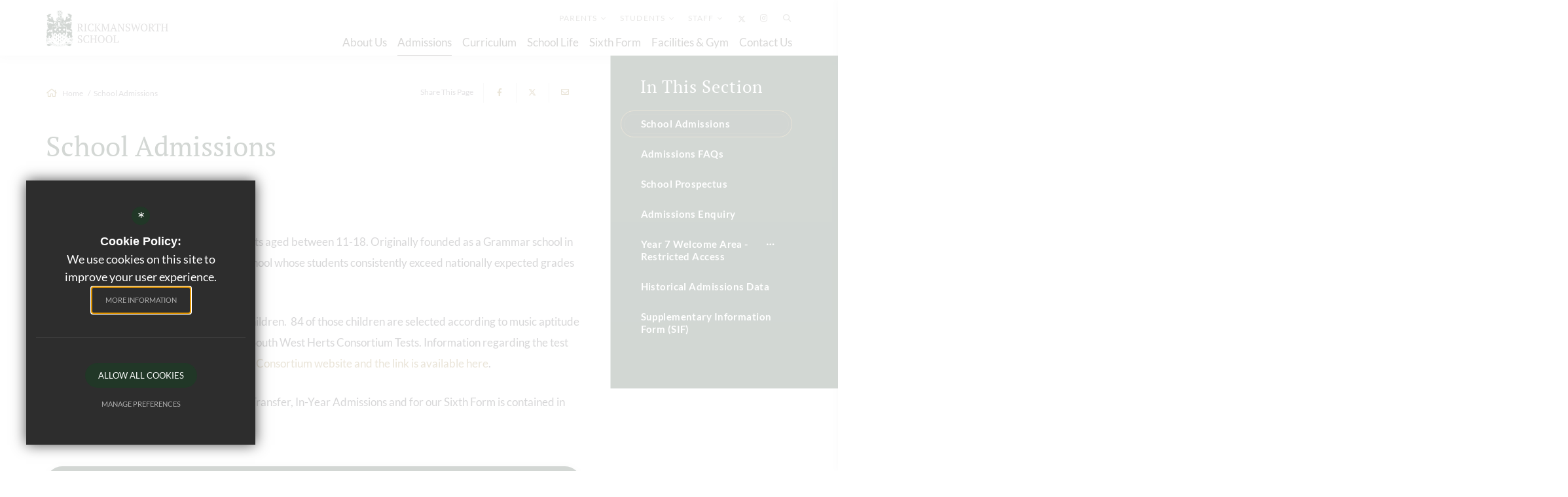

--- FILE ---
content_type: text/html; charset=UTF-8
request_url: https://www.rickmansworth.herts.sch.uk/606/school-admissions
body_size: 15055
content:

<!DOCTYPE html>
<html lang="en">
    <head>
        <meta http-equiv="Content-Type" content="text/html; charset=UTF-8" />
        <title>School Admissions - Rickmansworth School</title>
        <meta name="description" content="Rickmansworth School is a coeducational secondary school and sixth form with academy status of around 1,400 pupils, situated in Croxley Green, Hertfordshire." />
        <meta name="keywords" content="" />
        <meta name="robots" content="index,follow" />
        <meta http-equiv="X-UA-Compatible" content="IE=edge" />
	<meta name="twitter:card" content="summary_large_image" />
    <meta name="twitter:title" content="School Admissions - Rickmansworth School" />
    <meta name="twitter:domain" content="https://www.rickmansworth.herts.sch.uk/606/school-admissions" />
    <meta name="twitter:description" content="Rickmansworth School is a coeducational secondary school and sixth form with academy status of around 1,400 pupils, situated in Croxley Green, Hertfordshire." />
    <meta property="og:type" content="article" />
    <meta property="og:title" content="School Admissions - Rickmansworth School" />
    <meta property="og:url" content="https://www.rickmansworth.herts.sch.uk/606/school-admissions" />
    <meta property="og:description" content="Rickmansworth School is a coeducational secondary school and sixth form with academy status of around 1,400 pupils, situated in Croxley Green, Hertfordshire." />
            		<meta name="google-site-verification" content="lEZS4AsIMvdtMPuqeNV-DNB8gBpkoCS2HyrnnRQVy7w" />
		<meta name="viewport" content="width=device-width, initial-scale=1.0" /><link rel="shortcut icon" type="image/x-icon" href="/favicon.ico" /><meta name="fid" content="0"/>

<link href="https://assets.reactcdn.co.uk/fontawesome/5.11/css/all.min.css" rel="stylesheet" type="text/css">
<link href="https://fonts.cleverbox.co.uk/css2?family=Lato:400,700&display=swap" rel="stylesheet">
<link href="https://fonts.cleverbox.co.uk/css2?family=PT+Serif&display=swap" rel="stylesheet">
<link media="screen" href="/css/site_styles_v3.css" rel="stylesheet" type="text/css"/>
<link media="print" href="/css/print.css" rel="stylesheet"><script src="https://ajax.googleapis.com/ajax/libs/jquery/2.1.3/jquery.min.js"></script>
</head>
<body class="no_header_image not_home page">

<div id="opennav_overlay" class="nav_open_close"></div>
<div id="slideout_nav">
    <a href="#" id="slideout_close" class="nav_open_close"><div class="slideout_close_btn"></div></a>
    <div class="pad">
        <div class="scroll mCustomScrollbar">
            <ul id="slideout_nav_list" class="clfx" >
                
	<li class="sub"><a title="About Us" href="/601/headteacher-welcome" data-pid="583"><span>About Us</span></a>
	<ul>

		<li><a title="Headteacher Welcome" href="/601/headteacher-welcome"><span>Headteacher Welcome</span></a></li>
		<li><a title="School Values &amp; Ethos" href="/602/school-values-ethos"><span>School Values &amp; Ethos</span></a></li>
		<li><a title="Leadership Team &amp; Key Contacts" href="/603/leadership-team-key-contacts-1"><span>Leadership Team &amp; Key Contacts</span></a></li>
		<li><a title="Safeguarding" href="/2598/safeguarding"><span>Safeguarding</span></a></li>
		<li><a title="Examination Results" href="/590/examination-results"><span>Examination Results</span></a></li>
		<li><a title="Equalities" href="/1291/equalities"><span>Equalities</span></a></li>
		<li><a title="Awards and Acceditations" href="/2639/awards-and-acceditations"><span>Awards and Acceditations</span></a></li>
		<li><a title="Statutory and Important Information" href="/597/statutory-and-important-information"><span>Statutory and Important Information</span></a></li>
		<li><a title="Governance" href="/598/governance"><span>Governance</span></a></li>
		<li><a title="Ofsted Report" href="/599/ofsted-report"><span>Ofsted Report</span></a></li>
		<li><a title="School Calendar" href="/591/school-calendar"><span>School Calendar</span></a></li>
		<li><a title="Term Dates" href="/592/term-dates"><span>Term Dates</span></a></li>
		<li><a title="School History" href="/589/school-history"><span>School History</span></a></li>
		<li><a title="Parents and Teachers Association" href="/595/parents-and-teachers-association"><span>Parents and Teachers Association</span></a></li>
		<li><a title="Rickmansworth School Foundation" href="/594/rickmansworth-school-foundation"><span>Rickmansworth School Foundation</span></a></li>
		<li><a title="Alumni" href="/593/alumni"><span>Alumni</span></a></li>
		<li><a title="Local Community" href="/596/local-community"><span>Local Community</span></a></li>
		<li class="sub"><a title="Vacancies" href="/600/vacancies"><span>Vacancies</span></a></li>
	</ul>
	</li>
	<li class="sel sub"><a title="Admissions" href="/606/school-admissions" data-pid="584"><span>Admissions</span></a>
	<ul>

		<li class="sel"><a title="School Admissions" href="/606/school-admissions"><span>School Admissions</span></a></li>
		<li><a title="Admissions FAQs" href="/1224/admissions-faqs"><span>Admissions FAQs</span></a></li>
		<li><a title="School Prospectus" href="/607/school-prospectus"><span>School Prospectus</span></a></li>
		<li><a title="Admissions Enquiry" href="/610/admissions-enquiry"><span>Admissions Enquiry</span></a></li>
		<li class="sub"><a title="Year 7 Welcome Area - Restricted Access" href="/1243/year-7-welcome-information-area"><span>Year 7 Welcome Area - Restricted Access</span></a></li>
		<li><a title="Historical Admissions Data" href="/3457/historical-admissions-data"><span>Historical Admissions Data</span></a></li>
		<li><a title="Supplementary Information Form (SIF)" href="https://docs.google.com/forms/d/10VHUMQxzPW91Yu4LiFazwY1dUMAocuuowS7VAdQkJFw/preview" rel="external"><span>Supplementary Information Form (SIF)</span></a></li>
	</ul>
	</li>
	<li class="sub"><a title="Curriculum" href="/611/curriculum-overview" data-pid="585"><span>Curriculum</span></a>
	<ul>

		<li><a title="Curriculum Overview" href="/611/curriculum-overview"><span>Curriculum Overview</span></a></li>
		<li><a title="Our Curriculum Philosophy" href="/2034/our-curriculum-philosophy"><span>Our Curriculum Philosophy</span></a></li>
		<li class="sub"><a title="Subject Curriculum" href="/810/art"><span>Subject Curriculum</span></a></li>
		<li class="sub"><a title="Supportive Curriculum" href="/647/pastoral-care-and-wellbeing"><span>Supportive Curriculum</span></a></li>
		<li><a title="Year 9 GCSE Options" href="/2184/year-9-gcse-options"><span>Year 9 GCSE Options</span></a></li>
		<li class="sub"><a title="Extra-Curricular Opportunities" href="/613/extra-curricular-opportunities-1"><span>Extra-Curricular Opportunities</span></a></li>
		<li><a title="Chromebooks and BYOD" href="/1263/chromebooks-and-byod"><span>Chromebooks and BYOD</span></a></li>
		<li><a title="Learning Resource Centre" href="/615/learning-resource-centre"><span>Learning Resource Centre</span></a></li>
		<li class="sub"><a title="Careers Guidance" href="/750/careers-overview"><span>Careers Guidance</span></a></li>
		<li><a title="Able and Ambitious" href="/1361/able-and-ambitious"><span>Able and Ambitious</span></a></li>
		<li><a title="School Sport Fixtures" href="https://sport.rickmansworth.herts.sch.uk/" rel="external"><span>School Sport Fixtures</span></a></li>
	</ul>
	</li>
	<li class="sub"><a title="School Life" href="/617/house-system" data-pid="586"><span>School Life</span></a>
	<ul>

		<li><a title="House System" href="/617/house-system"><span>House System</span></a></li>
		<li><a title="The Prefect System, Leadership Roles and Committees" href="/618/the-prefect-system-leadership-roles-and-committees"><span>The Prefect System, Leadership Roles and Committees</span></a></li>
		<li><a title="Eco-Schools Programme" href="/1785/eco-schools-programme"><span>Eco-Schools Programme</span></a></li>
		<li class="sub"><a title="Parental Information" href="/654/parent-letters"><span>Parental Information</span></a></li>
		<li><a title="Head's Weekly" href="/622/heads-weekly-2"><span>Head's Weekly</span></a></li>
		<li><a title="Times of the School Day" href="/619/times-of-the-school-day"><span>Times of the School Day</span></a></li>
		<li><a title="Examinations" href="/1209/examinations"><span>Examinations</span></a></li>
		<li><a title="Pupil Premium Support" href="/1865/pupil-premium-support"><span>Pupil Premium Support</span></a></li>
		<li><a title="Fundraising" href="/2502/fundraising"><span>Fundraising</span></a></li>
	</ul>
	</li>
	<li class="sub"><a title="Sixth Form" href="/626/welcome" data-pid="587"><span>Sixth Form</span></a>
	<ul>

		<li><a title="Welcome" href="/626/welcome"><span>Welcome</span></a></li>
		<li><a title="Sixth Form Facilities" href="/1068/sixth-form-facilities"><span>Sixth Form Facilities</span></a></li>
		<li><a title="Sixth Form Open Evening &amp; Prospectus" href="/628/sixth-form-open-evening-prospectus"><span>Sixth Form Open Evening &amp; Prospectus</span></a></li>
		<li><a title="Sixth Form Programmes of Study" href="/1161/sixth-form-programmes-of-study"><span>Sixth Form Programmes of Study</span></a></li>
		<li><a title="Extra-Curricular Opportunities" href="/630/extra-curricular-opportunities"><span>Extra-Curricular Opportunities</span></a></li>
		<li><a title="Sixth Form Admissions" href="/627/sixth-form-admissions"><span>Sixth Form Admissions</span></a></li>
		<li><a title="16-19 Bursary Fund" href="/631/16-19-bursary-fund"><span>16-19 Bursary Fund</span></a></li>
		<li><a title="UCAS and Destinations Guidance" href="/632/ucas-and-destinations-guidance"><span>UCAS and Destinations Guidance</span></a></li>
		<li><a title="Student Destinations" href="/629/student-destinations"><span>Student Destinations</span></a></li>
		<li><a title="Sixth Form Parent Information Evenings" href="/2417/sixth-form-parent-information-evenings"><span>Sixth Form Parent Information Evenings</span></a></li>
		<li><a title="Sixth Form Super Curriculum" href="https://sites.google.com/rickmansworth.herts.sch.uk/rickmansworthsupercurriculum/home" rel="external"><span>Sixth Form Super Curriculum</span></a></li>
		<li><a title="Sixth Form Leadership and Volunteering" href="https://www.rickmansworth.herts.sch.uk/618/prefect-leadership-roles-and-committees" rel="external"><span>Sixth Form Leadership and Volunteering</span></a></li>
		<li><a title="Sixth Form Subject Intervention" href="/3365/sixth-form-subject-intervention"><span>Sixth Form Subject Intervention</span></a></li>
	</ul>
	</li>
	<li><a title="Facilities &amp; Gym" href="/588/facilities-gym" data-pid="588"><span>Facilities &amp; Gym</span></a></li>
	<li><a title="Contact Us" href="/6/contact-us" data-pid="6"><span>Contact Us</span></a></li>            </ul>
        </div>
    </div>
</div><div id="search" class="clfx inner">
    <div class="container clfx">
        <form action="/search" id="search_form" method="post" class="search">
            <a href="#" id="search_go" class="search_go"><i class="far fa-search fa-fw"></i></a>
            <input type="text" name="kw" id="kw" class="kw" placeholder="Search Site" value="" />
            <a href="#" id="search_close"><i class="far fa-times fa-fw"></i></a>
        </form>
    </div>
</div>
<div id="header_wrap" class="header_layout_2">
    <header>
        <div class="container clfx">
            <div class="row">

            <div class="header_links col-sm-8 col-sm-push-4 col-lg-8 col-lg-push-4"  data-aos="fade-right" data-aos-delay="100">
                    <div class="header_links_top clfx">
                        

<nav id="header_links">
<ul>
<li id="toplink_1">
                    <a href="#" class="title" title="Parents">Parents<i class="far fa-chevron-down fa-fw"></i>
                    </a><div class="sub_headerlink"><ul>
<li><a href="https://www.socscms.com/login/2307/" title="SOCS Login" rel="external"><span>SOCS Login</span></a>
</li>
<li><a href="https://www.parentpay.com/" title="ParentPay" rel="external"><span>ParentPay</span></a>
</li>
<li><a href="/591/school-calendar" title="Calendar" rel="external"><span>Calendar</span></a>
</li>
<li><a href="/592/term-dates" title="Term Dates" rel="external"><span>Term Dates</span></a>
</li>
<li><a href="/654/parent-letters" title="Letters" rel="external"><span>Letters</span></a>
</li>
<li><a href="/622/heads-weekly" title="Head's Weekly" rel="external"><span>Head's Weekly</span></a>
</li>
<li><a href="/659/helpful-websites" title="Parental Support" rel="external"><span>Parental Support</span></a>
</li>
<li><a href="/658/parental-faqs" title="Parental FAQs" rel="external"><span>Parental FAQs</span></a>
</li>
<li class="last no_border"><a href="/2017/attendance" title="Attendance" rel="external"><span>Attendance</span></a>
</li>
</ul><!--end headerlink-->
</div></li><li id="toplink_2">
                    <a href="#" class="title" title="Students">Students<i class="far fa-chevron-down fa-fw"></i>
                    </a><div class="sub_headerlink"><ul>
<li><a href="https://www.socscms.com/login/2307/" title="SOCS Login" rel="external"><span>SOCS Login</span></a>
</li>
<li><a href="http://gsuite.google.com/dashboard" title="G-Suite" rel="external"><span>G-Suite</span></a>
</li>
<li><a href="/659/helpful-websites" title="Student Support" rel="external"><span>Student Support</span></a>
</li>
<li><a href="/1209/examinations" title="Examinations" rel="external"><span>Examinations</span></a>
</li>
<li class="last no_border"><a href="/785/report-bullying" title="Report Bullying" rel="external"><span>Report Bullying</span></a>
</li>
</ul><!--end headerlink-->
</div></li><li id="toplink_3">
                    <a href="#" class="title" title="Staff">Staff<i class="far fa-chevron-down fa-fw"></i>
                    </a><div class="sub_headerlink"><ul>
<li><a href="https://rickmansworth.cpoms.net/auth/identity?origin=%2Fdash" title="CPOMS" rel="external"><span>CPOMS</span></a>
</li>
<li><a href="https://www.socscms.com/login/2307/" title="SOCS Login" rel="external"><span>SOCS Login</span></a>
</li>
<li class="no_border"><a href="https://www.classcharts.com/account/login" title="Class Charts" rel="external"><span>Class Charts</span></a>
</li>
<li class="last no_border"><a href="https://rickmansworth.s3.amazonaws.com/rickmansworth.cer" title="SSL Certificate"><span>SSL Certificate</span></a>
</li>
</ul><!--end headerlink-->
</div></li></ul>
</nav><!--end headerlink-->
<div id="google_translate" class="header_top_link"><i class="far fa-globe-americas fa-fw"></i><p class="hide-xxs hide-xs hide-sm">Translate</p><i class="far fa-chevron-down fa-fw"></i></div>
    <a href="http://www.x.com/RickySchool" class="header_top_link" title="X" rel="external"><span><span>X</span></span><i class="fab fa-x-twitter"><svg xmlns="http://www.w3.org/2000/svg" viewBox="0 0 512 512" style="width:1em;height:1em;fill:currentColor;vertical-align:text-top;"><path d="M389.2 48h70.6L305.6 224.2 487 464H345L233.7 318.6 106.5 464H35.8L200.7 275.5 26.8 48H172.4L272.9 180.9 389.2 48zM364.4 421.8h39.1L151.1 88h-42L364.4 421.8z"/></svg></i></a>
    <a href="https://www.instagram.com/rickmansworthschool" class="header_top_link" title="Instagram" rel="external"><span><span>Instagram</span></span><i class="fab fa-instagram fa-fw"></i></a>
<a href="#" id="search_open" class="header_top_link"><span><span>Search</span></span><i class="far fa-search fa-fw"></i></a>
                    </div>
                    <div class="header_links_bottom clfx">
                            <div id="main_nav_wrap">
        <nav id="main_nav" >
          <ul class="clfx container" >
              
	<li class="sub"><a title="About Us" href="/601/headteacher-welcome" data-pid="583"><span>About Us</span></a>
	<ul>

		<li><a title="Headteacher Welcome" href="/601/headteacher-welcome"><span>Headteacher Welcome</span></a></li>
		<li><a title="School Values &amp; Ethos" href="/602/school-values-ethos"><span>School Values &amp; Ethos</span></a></li>
		<li><a title="Leadership Team &amp; Key Contacts" href="/603/leadership-team-key-contacts-1"><span>Leadership Team &amp; Key Contacts</span></a></li>
		<li><a title="Safeguarding" href="/2598/safeguarding"><span>Safeguarding</span></a></li>
		<li><a title="Examination Results" href="/590/examination-results"><span>Examination Results</span></a></li>
		<li><a title="Equalities" href="/1291/equalities"><span>Equalities</span></a></li>
		<li><a title="Awards and Acceditations" href="/2639/awards-and-acceditations"><span>Awards and Acceditations</span></a></li>
		<li><a title="Statutory and Important Information" href="/597/statutory-and-important-information"><span>Statutory and Important Information</span></a></li>
		<li><a title="Governance" href="/598/governance"><span>Governance</span></a></li>
		<li><a title="Ofsted Report" href="/599/ofsted-report"><span>Ofsted Report</span></a></li>
		<li><a title="School Calendar" href="/591/school-calendar"><span>School Calendar</span></a></li>
		<li><a title="Term Dates" href="/592/term-dates"><span>Term Dates</span></a></li>
		<li><a title="School History" href="/589/school-history"><span>School History</span></a></li>
		<li><a title="Parents and Teachers Association" href="/595/parents-and-teachers-association"><span>Parents and Teachers Association</span></a></li>
		<li><a title="Rickmansworth School Foundation" href="/594/rickmansworth-school-foundation"><span>Rickmansworth School Foundation</span></a></li>
		<li><a title="Alumni" href="/593/alumni"><span>Alumni</span></a></li>
		<li><a title="Local Community" href="/596/local-community"><span>Local Community</span></a></li>
		<li class="sub"><a title="Vacancies" href="/600/vacancies"><span>Vacancies</span></a>
		<ul>
			<li><a title="Current Vacancies" href="/2226/current-vacancies"><span>Current Vacancies</span></a></li>
		</ul>
		</li>
	</ul>
	</li>
	<li class="sel sub"><a title="Admissions" href="/606/school-admissions" data-pid="584"><span>Admissions</span></a>
	<ul>

		<li class="sel"><a title="School Admissions" href="/606/school-admissions"><span>School Admissions</span></a></li>
		<li><a title="Admissions FAQs" href="/1224/admissions-faqs"><span>Admissions FAQs</span></a></li>
		<li><a title="School Prospectus" href="/607/school-prospectus"><span>School Prospectus</span></a></li>
		<li><a title="Admissions Enquiry" href="/610/admissions-enquiry"><span>Admissions Enquiry</span></a></li>
		<li class="sub"><a title="Year 7 Welcome Area - Restricted Access" href="/1243/year-7-welcome-information-area"><span>Year 7 Welcome Area - Restricted Access</span></a>
		<ul>
			<li><a title="Transition FAQs" href="/1290/transition-faqs"><span>Transition FAQs</span></a></li>
		</ul>
		</li>
		<li><a title="Historical Admissions Data" href="/3457/historical-admissions-data"><span>Historical Admissions Data</span></a></li>
		<li><a title="Supplementary Information Form (SIF)" href="https://docs.google.com/forms/d/10VHUMQxzPW91Yu4LiFazwY1dUMAocuuowS7VAdQkJFw/preview" rel="external"><span>Supplementary Information Form (SIF)</span></a></li>
	</ul>
	</li>
	<li class="sub"><a title="Curriculum" href="/611/curriculum-overview" data-pid="585"><span>Curriculum</span></a>
	<ul>

		<li><a title="Curriculum Overview" href="/611/curriculum-overview"><span>Curriculum Overview</span></a></li>
		<li><a title="Our Curriculum Philosophy" href="/2034/our-curriculum-philosophy"><span>Our Curriculum Philosophy</span></a></li>
		<li class="sub"><a title="Subject Curriculum" href="/810/art"><span>Subject Curriculum</span></a>
		<ul>
			<li><a title="Art" href="/810/art"><span>Art</span></a></li>
			<li><a title="Astronomy" href="/811/astronomy"><span>Astronomy</span></a></li>
			<li><a title="Business&nbsp;" href="/812/business"><span>Business&nbsp;</span></a></li>
			<li><a title="Community Languages" href="/1656/community-languages"><span>Community Languages</span></a></li>
			<li><a title="Computer Science" href="/813/computer-science"><span>Computer Science</span></a></li>
			<li><a title="Dance" href="/815/dance"><span>Dance</span></a></li>
			<li><a title="Drama" href="/816/drama"><span>Drama</span></a></li>
			<li><a title="Economics" href="/818/economics"><span>Economics</span></a></li>
			<li><a title="English" href="/820/english"><span>English</span></a></li>
			<li><a title="Film Studies" href="/823/film-studies"><span>Film Studies</span></a></li>
			<li><a title="Food &amp; Nutrition" href="/824/food-nutrition"><span>Food &amp; Nutrition</span></a></li>
			<li><a title="French" href="/826/french"><span>French</span></a></li>
			<li><a title="Geography" href="/827/geography"><span>Geography</span></a></li>
			<li><a title="German" href="/731/german"><span>German</span></a></li>
			<li><a title="History" href="/832/history"><span>History</span></a></li>
			<li><a title="Innovation and Design" href="/910/innovation-and-design"><span>Innovation and Design</span></a></li>
			<li><a title="Mathematics" href="/834/mathematics"><span>Mathematics</span></a></li>
			<li><a title="Music" href="/835/music"><span>Music</span></a></li>
			<li><a title="Photography" href="/836/photography"><span>Photography</span></a></li>
			<li><a title="Physical Education and Games" href="/837/physical-education-and-games"><span>Physical Education and Games</span></a></li>
			<li><a title="Politics" href="/829/politics"><span>Politics</span></a></li>
			<li><a title="Product Design" href="/2668/product-design"><span>Product Design</span></a></li>
			<li><a title="PSHE/RSE" href="/833/psherse"><span>PSHE/RSE</span></a></li>
			<li><a title="Psychology" href="/838/psychology"><span>Psychology</span></a></li>
			<li><a title="Religious Studies" href="/839/religious-studies"><span>Religious Studies</span></a></li>
			<li><a title="Resilience and Study Skills" href="/840/resilience-and-study-skills"><span>Resilience and Study Skills</span></a></li>
			<li><a title="Science" href="/841/science"><span>Science</span></a></li>
			<li><a title="Sociology" href="/844/sociology"><span>Sociology</span></a></li>
			<li><a title="Spanish" href="/2444/spanish"><span>Spanish</span></a></li>
		</ul>
		</li>
		<li class="sub"><a title="Supportive Curriculum" href="/647/pastoral-care-and-wellbeing"><span>Supportive Curriculum</span></a>
		<ul>
			<li><a title="Pastoral Care and Wellbeing" href="/647/pastoral-care-and-wellbeing"><span>Pastoral Care and Wellbeing</span></a></li>
			<li><a title="PSHE/RSE" href="/833/phserse-1"><span>PSHE/RSE</span></a></li>
		</ul>
		</li>
		<li><a title="Year 9 GCSE Options" href="/2184/year-9-gcse-options"><span>Year 9 GCSE Options</span></a></li>
		<li class="sub"><a title="Extra-Curricular Opportunities" href="/613/extra-curricular-opportunities-1"><span>Extra-Curricular Opportunities</span></a>
		<ul>
			<li><a title="Extra-Curricular Timetable" href="/1056/extra-curricular-timetable"><span>Extra-Curricular Timetable</span></a></li>
			<li><a title="EPQ" href="/645/epq"><span>EPQ</span></a></li>
			<li><a title="Duke of Edinburgh Award" href="/642/duke-of-edinburgh-award"><span>Duke of Edinburgh Award</span></a></li>
		</ul>
		</li>
		<li><a title="Chromebooks and BYOD" href="/1263/chromebooks-and-byod"><span>Chromebooks and BYOD</span></a></li>
		<li><a title="Learning Resource Centre" href="/615/learning-resource-centre"><span>Learning Resource Centre</span></a></li>
		<li class="sub"><a title="Careers Guidance" href="/750/careers-overview"><span>Careers Guidance</span></a>
		<ul>
			<li><a title="Careers Overview" href="/750/careers-overview"><span>Careers Overview</span></a></li>
		</ul>
		</li>
		<li><a title="Able and Ambitious" href="/1361/able-and-ambitious"><span>Able and Ambitious</span></a></li>
		<li><a title="School Sport Fixtures" href="https://sport.rickmansworth.herts.sch.uk/" rel="external"><span>School Sport Fixtures</span></a></li>
	</ul>
	</li>
	<li class="sub"><a title="School Life" href="/617/house-system" data-pid="586"><span>School Life</span></a>
	<ul>

		<li><a title="House System" href="/617/house-system"><span>House System</span></a></li>
		<li><a title="The Prefect System, Leadership Roles and Committees" href="/618/the-prefect-system-leadership-roles-and-committees"><span>The Prefect System, Leadership Roles and Committees</span></a></li>
		<li><a title="Eco-Schools Programme" href="/1785/eco-schools-programme"><span>Eco-Schools Programme</span></a></li>
		<li class="sub"><a title="Parental Information" href="/654/parent-letters"><span>Parental Information</span></a>
		<ul>
			<li><a title="Parent Letters" href="/654/parent-letters"><span>Parent Letters</span></a></li>
			<li><a title="Term Dates" href="/592/term-dates"><span>Term Dates</span></a></li>
			<li><a title="School Closure Procedure" href="/657/school-closure-procedure"><span>School Closure Procedure</span></a></li>
			<li><a title="Parental FAQs" href="/658/parental-faqs"><span>Parental FAQs</span></a></li>
			<li><a title="Support: Helpful Websites and Information" href="/659/support-helpful-websites-and-information"><span>Support: Helpful Websites and Information</span></a></li>
			<li><a title="Attendance" href="/2017/attendance"><span>Attendance</span></a></li>
		</ul>
		</li>
		<li><a title="Head's Weekly" href="/622/heads-weekly-2"><span>Head's Weekly</span></a></li>
		<li><a title="Times of the School Day" href="/619/times-of-the-school-day"><span>Times of the School Day</span></a></li>
		<li><a title="Examinations" href="/1209/examinations"><span>Examinations</span></a></li>
		<li><a title="Pupil Premium Support" href="/1865/pupil-premium-support"><span>Pupil Premium Support</span></a></li>
		<li><a title="Fundraising" href="/2502/fundraising"><span>Fundraising</span></a></li>
	</ul>
	</li>
	<li class="sub"><a title="Sixth Form" href="/626/welcome" data-pid="587"><span>Sixth Form</span></a>
	<ul>

		<li><a title="Welcome" href="/626/welcome"><span>Welcome</span></a></li>
		<li><a title="Sixth Form Facilities" href="/1068/sixth-form-facilities"><span>Sixth Form Facilities</span></a></li>
		<li><a title="Sixth Form Open Evening &amp; Prospectus" href="/628/sixth-form-open-evening-prospectus"><span>Sixth Form Open Evening &amp; Prospectus</span></a></li>
		<li><a title="Sixth Form Programmes of Study" href="/1161/sixth-form-programmes-of-study"><span>Sixth Form Programmes of Study</span></a></li>
		<li><a title="Extra-Curricular Opportunities" href="/630/extra-curricular-opportunities"><span>Extra-Curricular Opportunities</span></a></li>
		<li><a title="Sixth Form Admissions" href="/627/sixth-form-admissions"><span>Sixth Form Admissions</span></a></li>
		<li><a title="16-19 Bursary Fund" href="/631/16-19-bursary-fund"><span>16-19 Bursary Fund</span></a></li>
		<li><a title="UCAS and Destinations Guidance" href="/632/ucas-and-destinations-guidance"><span>UCAS and Destinations Guidance</span></a></li>
		<li><a title="Student Destinations" href="/629/student-destinations"><span>Student Destinations</span></a></li>
		<li><a title="Sixth Form Parent Information Evenings" href="/2417/sixth-form-parent-information-evenings"><span>Sixth Form Parent Information Evenings</span></a></li>
		<li><a title="Sixth Form Super Curriculum" href="https://sites.google.com/rickmansworth.herts.sch.uk/rickmansworthsupercurriculum/home" rel="external"><span>Sixth Form Super Curriculum</span></a></li>
		<li><a title="Sixth Form Leadership and Volunteering" href="https://www.rickmansworth.herts.sch.uk/618/prefect-leadership-roles-and-committees" rel="external"><span>Sixth Form Leadership and Volunteering</span></a></li>
		<li><a title="Sixth Form Subject Intervention" href="/3365/sixth-form-subject-intervention"><span>Sixth Form Subject Intervention</span></a></li>
	</ul>
	</li>
	<li><a title="Facilities &amp; Gym" href="/588/facilities-gym" data-pid="588"><span>Facilities &amp; Gym</span></a></li>
	<li><a title="Contact Us" href="/6/contact-us" data-pid="6"><span>Contact Us</span></a></li>          </ul>
            <div class="container nav_open_hide_show_wrap hide">
                <a class="nav_open nav_open_hide_show" href="#">Menu <span></span><span></span><span></span><span></span></a>
            </div>
        </nav>

    </div>
                        </div>
            </div>


            <div class="header_logo col-sm-4 col-sm-pull-8 col-lg-4 col-lg-pull-8"  data-aos="fade-down" data-aos-delay="100">
                    <a id="header_logo" href="/" title="Rickmansworth School">
                        <img class="logo" src="/images/logo.png" alt="Rickmansworth School" />
                        <img class="logo_overlay" src="/images/logo_white.png" alt="Rickmansworth School" />
                    </a>
            </div>

            <div class="show_hide_mobile">
    <a class="nav_open_close" href="#"><span></span><span></span><span></span></a>
</div>

            </div>
        </div>
    </header>
</div>


<main >

    
    
    
        
        




                            


        <div id="content" class="clfx inner" data-aos="fade-up">
            <div class="container">

                                    <div class="row">
                

                <div id="middlecol" class="col-md-9 hascol_right">
                    <div id="bread_wrap">
    <div class="container">
        <ul id="bread" class="clfx" itemscope itemtype="http://schema.org/BreadcrumbList">
<li id="bread_home" itemprop="itemListElement" itemscope itemtype="http://schema.org/ListItem"><a href="/" itemprop="item"><span itemprop="name"><i class="far fa-home fa-fw"></i> Home</span></a><meta itemprop="position" content="1" /></li>
<li id="this" itemprop="itemListElement" itemscope itemtype="http://schema.org/ListItem"><a href="/606/school-admissions" itemprop="item"><span itemprop="name">School Admissions</span></a><meta itemprop="position" content="2" /></li>
</ul>

        <div id="breadcrumb_socials">

    <div class="social_buttons_title">Share This Page</div>
    <div id="social_icons_0" class="social_buttons"><ul class="core_custom_socials">
<li class="facebook first">
                    <a rel="nofollow" href="https://www.facebook.com/sharer/sharer.php?u=https://www.rickmansworth.herts.sch.uk/606/school-admissions" title="Share this page on Facebook" class="social_button_link">
                        <span class="title">facebook</span><i class="fab fa-facebook-f"></i><span class="share_count">Share this page on Facebook</span>
                    </a>
                    </li>
<li class="twitterx last">
                    <a rel="nofollow" href="https://x.com/share?url=https://www.rickmansworth.herts.sch.uk/606/school-admissions&amp;text=School+Admissions+-+Rickmansworth+School..." title="Share this page on X" class="social_button_link">
                        <span class="title">twitterx</span><i class="fab fa-x-twitter"><svg xmlns="http://www.w3.org/2000/svg" viewBox="0 0 512 512" style="width:1em;height:1em;fill:currentColor;vertical-align:text-top;"><path d="M389.2 48h70.6L305.6 224.2 487 464H345L233.7 318.6 106.5 464H35.8L200.7 275.5 26.8 48H172.4L272.9 180.9 389.2 48zM364.4 421.8h39.1L151.1 88h-42L364.4 421.8z"/></svg></i><span class="share_count">Share this page on X</span>
                    </a>
                    </li>
</ul></div><script>$(document).ready(function() {
		$('body').on('click', '.social_buttons a', function(e){
		e.preventDefault();url=$(this).attr('href');
		window.open(url, 'Social','width=550,height=300');
		});
});</script>    <a href="mailto:?subject=https://www.rickmansworth.herts.sch.uk/606/school-admissions&body=Found%20this%20page%20thought%20maybe%20you%20would%20be%20interested%20-%20https://www.rickmansworth.herts.sch.uk/606/school-admissions" class="contact_link" title="Email this page">
        <span><span class="share_count">Email this page</span></span>
        <i class="far fa-envelope fa-fw"></i>
    </a>
</div>    </div>
</div>                    <section>
                                                <div id="main_heading_wrap"><h1 id="main_heading">School Admissions</h1></div>
<div id="main_body">
<p><b>Admission to Rickmansworth School</b></p>

<p>Rickmansworth School is a school for students aged between 11-18. Originally founded as a Grammar school in 1953, we continue to be a high-achieving school whose students consistently exceed nationally expected grades in all subjects, at all levels.&nbsp;</p>

<p>The Published Admissions Number is&nbsp;240&nbsp;children.&nbsp; 84&nbsp;of those children are selected according to music aptitude and academic ability as determined by the South West Herts Consortium Tests. Information regarding the test dates can be found on the <a href="https://www.swhertsschools.org.uk/" data-type="external" rel="external">South West Herts Consortium website and&nbsp;the link is available here</a>.</p>

<p>Information for a place through Secondary Transfer, In-Year Admissions and for our Sixth Form is contained in this section.</p></div>
<div id="page_accordian_wrapper"><h4><span>Secondary Transfer 2026-27</span> <i class="fad fa-angle-down"></i></h4><div class="clfx"><p dir="ltr"><b>Secondary Transfer for Year 7&nbsp;Entry In September 2026</b></p>

<p>All applicants must complete Hertfordshire Country Council's Common Application Form (CAF) indicating the four preferred schools, including&nbsp;Rickmansworth School, in rank order of preference.</p>

<p>The CAF should be returned online to Hertfordshire County Council at:</p>

<p><a href="https://www.hertfordshire.gov.uk/services/schools-and-education/school-admissions/school-admissions-and-transport.aspx" data-type="external" rel="external">https://www.hertfordshire.gov.uk/services/schools-and-education/school-admissions/school-admissions-and-transport.aspx</a></p>

<p>Applicants should also complete our Supplementary Information Form (SIF).</p>

<p>The SIF is&nbsp;available as an online form,&nbsp;available via the link below&nbsp;at the appropriate time.</p>

<p><strong>SIF Online Application Form</strong></p>

<p>Please click&nbsp;to&nbsp;<a href="https://docs.google.com/forms/d/10VHUMQxzPW91Yu4LiFazwY1dUMAocuuowS7VAdQkJFw/preview" data-type="external" rel="external">complete the online SIF</a>.</p>

<p>If&nbsp;you are completing the&nbsp;<a href="https://rickmansworth.s3.amazonaws.com/uploads/document/SIF-Application-for-Secondary-Transfer-Admission-2026.pdf?t=1741007079?ts=1769074826" rel="external" rel="external">SIF as a paper version</a>, please&nbsp;return directly to the School by 31 October 2025. Please be aware that the school will not be open during half term and there will be no one onsite to accept application forms.</p>

<p>The&nbsp;<strong>deadline</strong>&nbsp;for&nbsp;both the CAF and the SIF is&nbsp;<strong>31&nbsp;October 2025.</strong></p>

<p>&nbsp;</p>

<hr>
<p><b>Admissions Policy for Year 7 Entry in September 2026</b></p>

<p>We are dedicated to maintaining community and family at the centre of our ethos with the proximity and sibling criteria, whilst retaining partial selection through academic ability and musical aptitude.</p>

<p>Each application will be considered under the relevant admission criteria, and we welcome applications from parents whose children will make a full and committed contribution to the School.&nbsp;</p>

<p>The Published Admission Number is 240 in Year 7.</p>

<p><a href="https://rickmansworth.s3.amazonaws.com/uploads/document/Admission-Arrangements-for-Secondary-Transfer-2026-2027.pdf?t=1741007148?ts=1769074826" rel="external" rel="external">Admission-Arrangements-for-Secondary-Transfer-2026-2027.pdf</a></p>

<p>&nbsp;</p>

<p>&nbsp;</p>

<p>&nbsp;</p>

<hr>
<p>&nbsp;</p>

<p><b>Admissions through the South West Herts Consortium</b></p>

<p>For applications to be considered under the academic&nbsp;or music criterion, applicants must have taken the relevant South West Herts Consortium entrance test.&nbsp;</p>

<p>Our priority catchment area is defined by postcodes beginning with <strong>WD17, WD18, WD19, WD23, WD24, WD25, WD3, WD4, WD5, HA6-2 and HA6-3</strong>: Academic places will be allocated to these postcodes first. Music places will also be allocated to&nbsp;these first except two music places which will be allocated to our non priority catchment area, as per our Admissions policy.</p>

<p>Parents of children that wish to apply for the entrance tests will need&nbsp;to register with the South West&nbsp;Herts Consortium.&nbsp; Online registration will open on 01&nbsp;April 2025&nbsp;and close on the &nbsp;06 June 2025.&nbsp;&nbsp;&nbsp;&nbsp;<strong>No late applications will be accepted.</strong>&nbsp; Information on the South West&nbsp;Herts&nbsp;Consortium entrance&nbsp;tests can be viewed via the following link:&nbsp;&nbsp;<a href="http://www.swhertsschools.org.uk/">http://www.swhertsschools.org.uk/.</a>&nbsp;&nbsp;</p>

<p>Note: Rickmansworth School is not able to assess whether a child with a particular test score will or will not achieve a place for Secondary Transfer.</p>

<p>Historical data has been provided&nbsp;to facilitate parents to make informed decisions whether or not to make an application for the South West Herts Consortium Test.</p>

<p><a href="https://rickmansworth.s3.amazonaws.com/uploads/document/Historical-Data-Results-In-Previous-Years-2025-.docx-1.pdf?t=1740997627?ts=1769074826" rel="external" rel="external">Historical-Data-Results-In-Previous-Years-2025</a></p>

<p><em>Please&nbsp;note: If you would like to know your child's&nbsp;position&nbsp;on&nbsp;the&nbsp;respecting continuing&nbsp;interest&nbsp;lists for&nbsp;which&nbsp;they&nbsp;qualify,&nbsp;please email admissions@rickmansworth.herts.sch.uk.&nbsp;</em></p>

<hr>
<p>A high volume of calls are expect during the admissions window.&nbsp;Any&nbsp;messages including emails&nbsp;left requesting a call-back may take up to or in excess of 48 hours to return.</p>

<p>Following National Allocation Day (2&nbsp;March),&nbsp;<b>all applicants</b>&nbsp;will automatically be rolled onto the Continuing Interest List for a higher preference school.</p>

<p>You will not remain on the continuing interest list for schools that are lower down your preference list than the school you have been allocated.&nbsp; You will not be entitled to re-apply for a lower preference school until the SECOND round of continuing interest which occurs towards the end of April.</p>

<p>The continuing interest list for entry in September of any year is deleted at the end of the current academic year&nbsp;(i.e. in mid July).&nbsp; If you wish to remain on the continuing interest list for any year&nbsp;group, you will be required to re-apply and submit an In-Year (Online/Paper) Application Form.</p>

<p>Year 7 applicants who have taken the South West Herts Consortium entrance tests&nbsp;will continue to have their application assessed under each criteria that is relevant to them and allotted a position on more than one waiting list.</p></div><h4><span>In Year Admissions</span> <i class="fad fa-angle-down"></i></h4><div class="clfx"><p><strong>In Year Admissions</strong></p>

<p>We very rarely have vacancies outside the normal admissions round. Applications for each year group are considered in accordance with the relevant over subscription criteria. If there are no vacancies, children will be placed on the continuing interest list for the appropriate year group. If a vacancy arises in any of our year groups, a place will be allocated in accordance with our In Year admissions policy and not according to the date a child's name was added to the list.</p>

<p>Rickmansworth School is not part of Hertfordshire County Council's scheme of In Year coordination and parents should apply direct to the school.&nbsp; Parents wishing to be considered for a place at Rickmansworth School will need to submit an In Year application to the school.&nbsp;</p>

<p><br>
If you wish to apply please complete the online form below:</p>

<p><a href="https://forms.gle/4oG44L2yAXd1bt1VA" data-type="external" rel="external">In Year Online&nbsp;Application Form</a>&nbsp;&nbsp;</p>

<p>If you are unable to complete the online form, the In Year Application Form&nbsp;should be completed and returned by post to: Admissions Officer Rickmansworth School, Scots Hill, Rickmansworth, Hertfordshire WD3 3AQ.</p>

<p>Parents will be informed of the outcome of an In Year Application in writing within 15 school working days.</p>

<p>In order to comply with the Admissions Code, the Local Authority will be informed of every application and its outcome.</p>

<p>&nbsp;</p>

<hr>
<p><a href="https://rickmansworth.s3.amazonaws.com/uploads/document/In-Year-Admissions-Arrangements-2025-2026-Determined-1-1.pdf?t=1758534960?ts=1769074826" rel="external">In-Year-Admissions-Policy-2025-2026</a></p>

<p><a href="https://rickmansworth.s3.amazonaws.com/uploads/document/In-Year-Application-Form-2024-.pdf?t=1677952609?ts=1769074826" rel="external">In-Year-Application-Form- Paper Version</a></p></div><h4><span>Sixth Form Admissions</span> <i class="fad fa-angle-down"></i></h4><div class="clfx"><p>Sixth Form Admissions are dealt with by the Sixth Form Office.</p>

<p>Please navigate to the <a href="/627/sixth-form-admissions" rel="external">Sixth Form section of the website</a> for admissions details and the application process.</p></div><h4><span>Appeals</span> <i class="fad fa-angle-down"></i></h4><div class="clfx"><p dir="ltr"><strong><span id="docs-internal-guid-708bdc8d-7fff-d6ea-e58a-0ed4ebd93826">RICKMANSWORTH SCHOOL&nbsp;</span></strong><strong><span id="docs-internal-guid-708bdc8d-7fff-d6ea-e58a-0ed4ebd93826">APPEALS INFORMATION</span></strong></p>

<p><br>
<span id="docs-internal-guid-708bdc8d-7fff-d6ea-e58a-0ed4ebd93826">All unsuccessful applicants have the right to appeal. In previous years&nbsp;the historical secondary transfer appeal information for our School was as follows:</span></p>

<div class="table-responsive clfx">
<table align="left" class="default_table" dir="ltr">
	<tbody>
		<tr class="row_even">
			<td>&nbsp;</td>
			<td>
			<p dir="ltr"><span id="docs-internal-guid-708bdc8d-7fff-d6ea-e58a-0ed4ebd93826">NUMBER OF APPEALS LODGED FOR&nbsp; RICKMANSWORTH SCHOOL</span></p>
			</td>
			<td>
			<p dir="ltr"><span id="docs-internal-guid-708bdc8d-7fff-d6ea-e58a-0ed4ebd93826">NUMBER OF APPEALS HEARD FOR RICKMANSWORTH SCHOOL</span></p>
			</td>
			<td>
			<p dir="ltr"><span id="docs-internal-guid-708bdc8d-7fff-d6ea-e58a-0ed4ebd93826">NUMBER OF APPEALS UPHELD</span></p>
			</td>
		</tr>
		<tr>
			<td>
			<p>2022/2023</p>
			</td>
			<td>
			<p>20</p>
			</td>
			<td>
			<p>14</p>
			</td>
			<td>
			<p>2</p>
			</td>
		</tr>
		<tr>
			<td>
			<p dir="ltr">2021/2022</p>
			</td>
			<td>
			<p dir="ltr">16</p>
			</td>
			<td>
			<p dir="ltr">7</p>
			</td>
			<td>
			<p dir="ltr">0</p>
			</td>
		</tr>
	</tbody>
</table>
</div>

<div style="clear:both;">&nbsp;</div>

<p><strong><span id="docs-internal-guid-708bdc8d-7fff-d6ea-e58a-0ed4ebd93826">Secondary Transfer 2024</span></strong></p>

<p><strong>All</strong>&nbsp;parents now need to set up an appeals account in order to appeal.&nbsp; The online appeals portal is the same for all parents and is found here:&nbsp;<a href="https://schoolappeals.hertfordshire.gov.uk/home" data-type="external" rel="external">https://schoolappeals.hertfordshire.gov.uk/home</a></p>

<p>In order to set up an account, the following codes are needed:</p>

<ul>
	<li>Application Reference Number</li>
	<li>Child ID</li>
</ul>

<p><strong>Transfer appeals</strong></p>

<p>Hertfordshire parents&nbsp;can&nbsp;access the&nbsp;codes they need in order to set up an appeals account&nbsp;via their&nbsp;<a href="https://www.hertfordshire.gov.uk/services/schools-and-education/school-admissions/school-admissions-and-transport.aspx" data-type="external" rel="external">admissions account</a>.&nbsp; They can see them on the page where they are told their allocation.&nbsp;</p>

<p>Parents who live out-of-county or who applied on paper will need to contact Hertfordshire County Council's&nbsp;Customer Service Centre on&nbsp;<strong>0300 123 4043</strong>&nbsp;in order to obtain their registration details to gain access. These they will be sent via automated email.</p>

<p><span id="docs-internal-guid-708bdc8d-7fff-d6ea-e58a-0ed4ebd93826">Appeals resulting from secondary transfer applications for admission in September 2024&nbsp;will be heard according to the following timetable:</span></p>

<div class="table-responsive clfx">
<table align="left" class="default_table" dir="ltr">
	<tbody>
		<tr class="row_even">
			<td>
			<p dir="ltr"><span id="docs-internal-guid-708bdc8d-7fff-d6ea-e58a-0ed4ebd93826">Allocation day</span></p>
			</td>
			<td>
			<p dir="ltr"><span id="docs-internal-guid-708bdc8d-7fff-d6ea-e58a-0ed4ebd93826">Appeals lodged by</span></p>
			</td>
			<td>
			<p dir="ltr"><span id="docs-internal-guid-708bdc8d-7fff-d6ea-e58a-0ed4ebd93826">Appeals Heard Between</span></p>
			</td>
			<td>
			<p dir="ltr"><span id="docs-internal-guid-708bdc8d-7fff-d6ea-e58a-0ed4ebd93826">Appeals For Rickmansworth School Heard Between</span></p>
			</td>
		</tr>
		<tr>
			<td>&nbsp;
			<p dir="ltr"><span id="docs-internal-guid-708bdc8d-7fff-d6ea-e58a-0ed4ebd93826">1 March 2024</span></p>
			</td>
			<td>&nbsp;
			<p dir="ltr"><span id="docs-internal-guid-708bdc8d-7fff-d6ea-e58a-0ed4ebd93826">4pm on 28&nbsp;March&nbsp;2024</span></p>
			</td>
			<td>&nbsp;
			<p dir="ltr"><span id="docs-internal-guid-708bdc8d-7fff-d6ea-e58a-0ed4ebd93826">2 May &ndash; 17&nbsp;June 2024</span><br>
			(excluding 27&nbsp;May&nbsp;- 31 May&nbsp;2024)</p>
			</td>
			<td>&nbsp;
			<p dir="ltr">14-17 May&nbsp;2024</p>
			</td>
		</tr>
	</tbody>
</table>
</div>

<div style="clear:both;">&nbsp;</div>

<p dir="ltr"><span id="docs-internal-guid-708bdc8d-7fff-d6ea-e58a-0ed4ebd93826">Appeals lodged after these dates will be heard within 40 school days of the appeal deadline or 30 school days of being lodged, whichever is the later date.</span></p>

<p><span id="docs-internal-guid-708bdc8d-7fff-d6ea-e58a-0ed4ebd93826">Appellants will be sent notification of their appeal hearing at least 10 clear school days in advance of the hearing.</span></p>

<p><span id="docs-internal-guid-708bdc8d-7fff-d6ea-e58a-0ed4ebd93826">Appellants will be sent a copy of the school's case 7 working days in advance of the hearing.</span></p>

<p><strong><span id="docs-internal-guid-708bdc8d-7fff-d6ea-e58a-0ed4ebd93826">Additional Supporting Documentation</span></strong></p>

<p><span id="docs-internal-guid-708bdc8d-7fff-d6ea-e58a-0ed4ebd93826">If an appellant wishes to submit further evidence, which was not included with their initial appeal, they should ensure this is received at least </span>7 clear working days, not counting the day of postage or the hearing, in advance of your appeal.</p>

<p><span id="docs-internal-guid-708bdc8d-7fff-d6ea-e58a-0ed4ebd93826">Only a short document, such as a doctor&rsquo;s letter not previously available, will be accepted up to 4 clear working days prior to the hearing. </span>Any additional evidence or information received after this deadline will not be circulated and may not be considered at the hearing.&nbsp;</p>

<p dir="ltr"><strong><span id="docs-internal-guid-708bdc8d-7fff-d6ea-e58a-0ed4ebd93826">In Year Appeals</span></strong></p>

<p><span id="docs-internal-guid-708bdc8d-7fff-d6ea-e58a-0ed4ebd93826">You are now able to use the appeals online system for In Year Appeals.&nbsp; In order for you to be able to access the &lsquo;appeals online system&rsquo; and register your intention to appeal, the Local Authority&rsquo;s Admissions and Transport Team (ATT) will send you registration details following your In Year application to the school.</span> &nbsp;Appeals resulting from in year admission applications will be heard within 30 school days of an appeal being lodged.&nbsp;</p>

<p><strong>Sixth Form Appeals</strong></p>

<p>A child already attending a school who is refused permission to transfer to Year 12 at the at school because of failing to reach the specified entry standard, has the right of appeal, as does the parent. In addition, if a child is refused admission to Year 12 because that particular school is oversubscribed, both the parent and the child have the right of appeal. In these cases the process detailed above under the heading 'In&nbsp;Year Appeals' will be followed. If both the parent and the child lodge separate appeals for the same school they must be heard together.&nbsp;</p>

<p><strong><span id="docs-internal-guid-708bdc8d-7fff-d6ea-e58a-0ed4ebd93826">Correspondence</span></strong></p>

<p><span id="docs-internal-guid-708bdc8d-7fff-d6ea-e58a-0ed4ebd93826">The School is bound by its admissions criteria, and cannot offer places because of special circumstances.&nbsp; We would ask you </span>not to write to the school &ndash; please see &ldquo;Additional Supporting Documentation&rdquo; above.</p>

<p>&nbsp;</p></div><h4><span>Year 7 and In-Year CATs Testing</span> <i class="fad fa-angle-down"></i></h4><div class="clfx"><h3>What Are CATs?</h3>

<p>Most secondary schools use Cognitive Abilities Tests, CATs, to test general intelligence and to stream overall or set for certain subjects. They are designed to assess a pupil&rsquo;s ability in three different areas: verbal (thinking with words); quantitative (thinking with numbers); and non-verbal (thinking with shapes and space).&nbsp;</p>

<h2 align="justify">My Child Has Already Taken SATs. What Is The Point Of CATs?</h2>

<p>Some secondary schools don't like to assess pupils solely by their Maths, English and Science SATs results in Year 6.&nbsp; They feel some primary schools 'overcoach' for the tests, so some children may have artificially high results.&nbsp; CATs are used to give a snapshot of a child's potential, what they could achieve and how they learn best. The results can help teachers to set the right learning pace for each child, monitor their progress and identify areas where they might need extra support.</p>

<h2 align="justify">Can I Help My Child Prepare For CATs?</h2>

<p>Officially, no.&nbsp;<strong>The tests are designed to be taken without any revision or preparation so they can assess a child&rsquo;s potential in his or her ability to reason.</strong>&nbsp;CATs are not testing children's knowledge and understanding as a maths or English exam might, so they can't &lsquo;learn&rsquo; how to answer the questions.&nbsp;</p>

<p align="justify">Though many parents feel familiarity with the format and style of the test would improve their child&rsquo;s performance,&nbsp;<strong>past CATs papers are not available for parents to buy from any official assessment body</strong>.</p>

<h3>What Do The Results Mean?</h3>

<p>The result will be given in SAS (Standardised Age Scores) so they take into account a pupil&rsquo;s age. The average SAS is 100. The scores are used to calculate predicted levels and can also be used to predict the outcome of GCSEs. If there is a wide variation between the scores in different aspects of the test, this may flag up a child who is experiencing difficulties in one area and can lead to a diagnosis, such as dyslexia. Extra support can then be put in place to help the child.</p>

<h3>What If My Child Under-Performs?</h3>

<p>Don&rsquo;t be dismayed if your child does poorly in CATs &ndash; poor results don&rsquo;t mean your child is destined not to achieve their potential.&nbsp; There are many other factors which may influence how your child performs at school.&nbsp; Having said that, every school needs a "starting point" and teaching groups change and move throughout the academic year.</p>

<p>&nbsp;</p>

<p>&nbsp;</p></div><h4><span>Secondary Transfer 2025-26</span> <i class="fad fa-angle-down"></i></h4><div class="clfx"><p dir="ltr"><b>Secondary Transfer for Year 7&nbsp;Entry In September 2025</b></p>

<p>All applicants must complete Hertfordshire Country Council's Common Application Form (CAF) indicating the four preferred schools, including&nbsp;Rickmansworth School, in rank order of preference.</p>

<p>The CAF should be returned online to Hertfordshire County Council at:</p>

<p><a href="https://www.hertfordshire.gov.uk/services/schools-and-education/school-admissions/school-admissions-and-transport.aspx" data-type="external" rel="external">https://www.hertfordshire.gov.uk/services/schools-and-education/school-admissions/school-admissions-and-transport.aspx</a></p>

<p>Applicants should also complete our Supplementary Information Form (SIF).</p>

<p>The SIF is&nbsp;available as an online form,&nbsp;available via the link below&nbsp;at the appropriate time.</p>

<p><strong>SIF Online Application Form</strong></p>

<p>Please click&nbsp;to&nbsp;<a href="https://docs.google.com/forms/d/e/1FAIpQLSdCaNxVNdm5d9nfmLOxSkhIYjC1K2MQi6xn7knycxmrnXaCIw/viewform" data-type="external" rel="external">complete the online SIF</a>.</p>

<p>If&nbsp;you are completing the&nbsp;<a href="https://rickmansworth.s3.amazonaws.com/uploads/document/SIF-Application-for-Secondary-Transfer-Admission-2025-6.pdf?t=1727690655?ts=1769074826" rel="external" rel="external">SIF as a paper version</a>, please&nbsp;return directly to the School by 31 October 2024. Please be aware that the school will not be open during half term and there will be no one onsite to accept application forms.</p>

<p>The&nbsp;<strong>deadline</strong>&nbsp;for&nbsp;both the CAF and the SIF is&nbsp;<strong>31&nbsp;October 2024.</strong></p>

<p>&nbsp;</p>

<hr>
<p><b>Admissions Policy for Year 7 Entry in September 2025</b></p>

<p>We are dedicated to maintaining community and family at the centre of our ethos with the proximity and sibling criteria, whilst retaining partial selection through academic ability and musical aptitude.</p>

<p>Each application will be considered under the relevant admission criteria, and we welcome applications from parents whose children will make a full and committed contribution to the School.&nbsp;</p>

<p>The Published Admission Number is 240 in Year 7.</p>

<p><a href="https://rickmansworth.s3.amazonaws.com/uploads/document/Admission-Arrangements-for-Secondary-Transfer-2025-2026-Determined-3.pdf?t=1719574596?ts=1769074826" rel="external" class="document_link" rel="external">Admission-Arrangements-for-Secondary-Transfer-2025-2026.pdf</a></p>

<p>&nbsp;</p>

<p>&nbsp;</p>

<p>&nbsp;</p>

<hr>
<p>&nbsp;</p>

<p><b>Admissions through the South West Herts Consortium</b></p>

<p>For applications to be considered under the academic&nbsp;or music criterion, applicants must have taken the relevant South West Herts Consortium entrance test.</p>

<p>Our priority catchment area is defined by postcodes beginning with <strong>WD17, WD18, WD19, WD23, WD24, WD25, WD3, WD4, WD5, HA6-2 and HA6-3</strong>: Academic places will be allocated to these postcodes first. Music places will also be allocated to&nbsp;these first except two music places which will be allocated to our non priority catchment area, as per our Admissions policy.&nbsp;</p>

<p>Parents of children that wish to apply for the entrance tests will need&nbsp;to register with the South West&nbsp;Herts Consortium.&nbsp; Online registration will open on 08 April 2024&nbsp;and close on the 14&nbsp;June 2024.&nbsp;&nbsp;&nbsp;&nbsp;<strong>No late applications will be accepted.</strong>&nbsp; Information on the South West&nbsp;Herts&nbsp;Consortium entrance&nbsp;tests can be viewed via the following link:&nbsp;&nbsp;<a href="http://www.swhertsschools.org.uk/">http://www.swhertsschools.org.uk/.</a>&nbsp;&nbsp;</p>

<p>Note: Rickmansworth School is not able to assess whether a child with a particular test score will or will not achieve a place for Secondary Transfer.</p>

<p>Historical data has been provided&nbsp;to facilitate parents to make informed decisions whether or not to make an application for the South West Herts Consortium Test.</p>

<p><a href="https://rickmansworth.s3.amazonaws.com/uploads/document/Historical-Data-Results-In-Previous-Years-2025-.docx-2.pdf?t=1742818992?ts=1769074826" rel="external" class="document_link" rel="external">Historical-Data-Results-In-Previous-Years-2025</a></p>

<p><em>Please&nbsp;note: If you would like to know your child's&nbsp;position&nbsp;on&nbsp;the&nbsp;respecting continuing&nbsp;interest&nbsp;lists for&nbsp;which&nbsp;they&nbsp;qualify,&nbsp;please email admissions@rickmansworth.herts.sch.uk.&nbsp;</em></p>

<hr>
<p>A high volume of calls are expect during the admissions window.&nbsp;Any&nbsp;messages including emails&nbsp;left requesting a call-back may take up to or in excess of 48 hours to return.</p>

<p>Following National Allocation Day (1 March),&nbsp;<b>all applicants</b>&nbsp;will automatically be rolled onto the Continuing Interest List for a higher preference school.</p>

<p>You will not remain on the continuing interest list for schools that are lower down your preference list than the school you have been allocated.&nbsp; You will not be entitled to re-apply for a lower preference school until the SECOND round of continuing interest which occurs towards the end of April.</p>

<p>The continuing interest list for entry in September of any year is deleted at the end of the current academic year&nbsp;(i.e. in mid July).&nbsp; If you wish to remain on the continuing interest list for any year&nbsp;group, you will be required to re-apply and submit an In-Year (Online/Paper) Application Form.</p>

<p>Year 7 applicants who have taken the South West Herts Consortium entrance tests&nbsp;will continue to have their application assessed under each criteria that is relevant to them and allotted a position on more than one waiting list.</p></div></div>
                    </section>
                </div>

                                    <div id="leftcol" class="col-md-3">
<ul id="leftnav"><li><h3 class="heading heading_left_nav">In this Section</h3></li>
	<li class="sel"><a title="School Admissions" href="/606/school-admissions" data-pid="606"><span>School Admissions</span></a></li>
	<li><a title="Admissions FAQs" href="/1224/admissions-faqs" data-pid="1224"><span>Admissions FAQs</span></a></li>
	<li><a title="School Prospectus" href="/607/school-prospectus" data-pid="607"><span>School Prospectus</span></a></li>
	<li><a title="Admissions Enquiry" href="/610/admissions-enquiry" data-pid="610"><span>Admissions Enquiry</span></a></li>
	<li class="sub"><a title="Year 7 Welcome Area - Restricted Access" href="/1243/year-7-welcome-information-area" data-pid="1243"><span>Year 7 Welcome Area - Restricted Access</span></a></li>
	<li><a title="Historical Admissions Data" href="/3457/historical-admissions-data" data-pid="3457"><span>Historical Admissions Data</span></a></li>
	<li><a title="Supplementary Information Form (SIF)" href="https://docs.google.com/forms/d/10VHUMQxzPW91Yu4LiFazwY1dUMAocuuowS7VAdQkJFw/preview" rel="external" data-pid="3597"><span>Supplementary Information Form (SIF)</span></a></li>
</ul>


</div><!--end leftcol-->

                                

                                    </div>
                
            </div>
        </div>
    </main>

<div id="page_widgets"></div>

<div id="pre_footer" class="pre_footer_layout_1">
    <div class="container clfx">
        <div class="row">

            <div class="col-sm-12 col-md-6">
                <a id="footer_logo" href="/" title="Rickmansworth School"><img src="/images/footer_logo.png" alt="Rickmansworth School" /></a>
                
			<div  id="footer_contacts_wrap" class="clfx">
<p class="headteacher">Headteacher: Mr M. Fletcher</p><address>Scots Hill, Rickmansworth, Hertfordshire, WD3 3AQ</address>
                    <div class="footer_contacts_outer_wrapper"><ul id="footer_contacts" class="clfx">
                    <li class="phone"><a href="tel:01923773296" title="Call us on 01923 773296"><i class="far fa-phone fa-fw"></i>01923 773296</a></li>
                    <li class="email"><a href="mailto:admin@rickmansworth.herts.sch.uk" title="Email us admin@rickmansworth.herts.sch.uk"><i class="far fa-envelope fa-fw"></i>Email Us</a></li>
                    <li class="directions"><a href="https://www.google.com/maps/dir//Rickmansworth+School/@51.6448729,-0.4555966,15z/"  rel="external" title="Get Directions to Rickmansworth School"><i class="far fa-map-marker fa-fw"></i>Get Directions</a>
                    
                    </ul></div></div>
            </div>

            <div class="col-sm-12 col-md-6">
                <div id="footer_quicklinks">
<h3 class="footer_title">Useful Links</h3>
<ul>
<li><a href="/610/admissions-enquiry" rel="external" >Admissions</a></li><li><a href="/626/welcome" rel="external" >Sixth Form</a></li><li><a href="/599/ofsted" rel="external" >Ofsted</a></li><li><a href="/596/local-community" rel="external" >Local Community</a></li><li><a href="/614/supportive-curriculum" rel="external" >Supportive Curriculum</a></li><li><a href="/594/rickmansworth-school-foundation" rel="external" >Rickmansworth School Foundation</a></li><li><a href="/600/working-for-us" rel="external" >Working for Us</a></li><li><a href="mailto:studentattendance@rickmansworth.herts.sch.uk" rel="external" >Report student absence</a></li></ul>
</div><!-- end footer_quicklinks_list -->
            </div>

        </div>
	</div>
</div>

<footer id="website_footer" class="clfx">
    <div class="container">
        <div class="row">
            <div class="col-sm-8 col-md-9">
                <nav id="footer_nav">
<ul>
	<li class="first"><a href="/9/sitemap">Sitemap</a>
	<li><a href="/10/terms-of-use">Terms of Use</a>
	<li><a href="/11/privacy-policy">Privacy Policy</a>
	<li><a href="/17/cookie-usage">Cookie Usage</a>
	<li><a href="/2227/website-accessibility-statement">Website Accessibility Statement</a>
	<li class="last"><a href="/838/psychology">Psychology</a><li id="highvis"><a href="https://www.rickmansworth.herts.sch.uk/606/school-admissions?highvis" rel="nofollow">High Visibility Version</a></li>
</ul></nav>
                                    <div class="registerd_footer"><p>&copy;2020 Rickmansworth School</p></div>
                            </div>
            <div class="col-sm-4 col-md-3">
                <a href="http://www.cleverbox.co.uk/18/school-website-design" id="cleverbox_link" rel="external">School website by <span>Cleverbox</span></a>
            </div>
        </div>
    </div>
</footer>

<script src="/js/site_plugins.js"></script>
<script src="/js/site_script_v3.js"></script>
<script>
$(function() {
		headerlink_js.headerlinks('header_links');
		
    $(function(){
        site_js.top_nav_dropdown();
    });
    /*$(window).on('load resize', function () {
        site_js.top_nav_overflow();
    });*/
    $(window).on('load resize', function () {
        site_js.top_nav_dropdown();
    });
    
		site_js.stick_it('#header_wrap');
		
                $('#page_accordian_wrapper').accordion({
                    active: false,
                    collapsible: true,
                    autoHeight: false,
                    heightStyle: 'content',
                    beforeActivate: function(event, ui) {
                             // The accordion believes a panel is being opened
                            if (ui.newHeader[0]) {
                                var currHeader  = ui.newHeader;
                                var currContent = currHeader.next('.ui-accordion-content');
                             // The accordion believes a panel is being closed
                            } else {
                                var currHeader  = ui.oldHeader;
                                var currContent = currHeader.next('.ui-accordion-content');
                            }
                             // Since we've changed the default behavior, this detects the actual status
                            var isPanelSelected = currHeader.attr('aria-selected') == 'true';
                    
                             // Toggle the panel's header
                            currHeader.toggleClass('ui-corner-all',isPanelSelected).toggleClass('accordion-header-active ui-state-active ui-corner-top',!isPanelSelected).attr('aria-selected',((!isPanelSelected).toString()));
                    
                            // Toggle the panel's icon
                            currHeader.children('.ui-icon').toggleClass('ui-icon-triangle-1-e',isPanelSelected).toggleClass('ui-icon-triangle-1-s',!isPanelSelected);
                    
                             // Toggle the panel's content
                            currContent.toggleClass('accordion-content-active',!isPanelSelected)    
                            if (isPanelSelected) { currContent.slideUp(); }  else { currContent.slideDown(); }
                    
                            return false; // Cancels the default action
                        }
                 });
                
                $.ui.accordion.prototype._originalKeyDown = $.ui.accordion.prototype._keydown;
                $.ui.accordion.prototype._keydown = function( event ) {
                    var keyCode = $.ui.keyCode;
                
                    if (event.keyCode == keyCode.SPACE) {
                        return;
                    }
                    // call the original method
                    this._originalKeyDown(event);
                };
});
</script>
<script src='//translate.google.com/translate_a/element.js?cb=googleTranslateElementInit' async></script>
<script> $(window).load(function() { try { new google.translate.TranslateElement({pageLanguage: 'en', layout: google.translate.TranslateElement.InlineLayout.Horizontal}, 'google_translate'); $('#google_translate').css('display', 'inline-block'); } catch (err) { $('#google_translate').css('display', 'none'); }})</script>
<script>
                (function() {
                    var ga4_global = document.createElement('script'); ga4_global.type = 'text/javascript'; ga4_global.async = true;
                    ga4_global.src = 'https://www.googletagmanager.com/gtag/js?id=G-9SB6HS2QE0';
                    var s4_global = document.getElementsByTagName('script')[0]; s4_global.parentNode.insertBefore(ga4_global, s4_global);
                })();
                window.dataLayer = window.dataLayer || [];
                function gtag(){dataLayer.push(arguments);}
                gtag('consent', 'default', {
                    'ad_storage': 'denied',
                    'analytics_storage': 'denied',
                    'ad_user_data': 'denied',
                    'ad_personalization': 'denied'
                  });
                gtag('js', new Date());
                gtag('config', 'G-9SB6HS2QE0');
            </script>
<script>
                (function() {
                    var ga4 = document.createElement('script'); ga4.type = 'text/javascript'; ga4.async = true;
                    ga4.src = 'https://www.googletagmanager.com/gtag/js?id=G-5QFW4SFYWT';
                    var s4 = document.getElementsByTagName('script')[0]; s4.parentNode.insertBefore(ga4, s4);
                })();
                window.dataLayer = window.dataLayer || [];
                function gtag(){dataLayer.push(arguments);}
                gtag('consent', 'default', {
                    'ad_storage': 'denied',
                    'analytics_storage': 'denied',
                    'ad_user_data': 'denied',
                    'ad_personalization': 'denied'
                  });
                gtag('js', new Date());
                gtag('config', 'G-5QFW4SFYWT');
            </script>
<div id="cb_cookie_policy_popup_shroud" class="seen"></div><div id="cb_cookie_policy_default">
    <div id="cb_cookie_policy_popup" class="seen">
        <div class="cb_cookie_policy_popup clfx">
            <div class="cb_cookie_policy_popup_text">
                <div class="cb_cookie_policy_popup_icon" title="Cookie Settings"><span style="">*</span></div>
                <strong>Cookie Policy:</strong> We use cookies on this site to improve your user experience. <br/><a href="/17/cookie-usage" class="cb_cookie_button" title="Read more about our cookie policy">More Information</a>
            </div>

            <div class="cb_cookie_policy_popup_options" id="cb_cookie_landing">
                <a class="cb_cookie_button" id="_cb_accept" href="#">Allow All Cookies</a><br/>                <a class="cb_cookie_button" id="_cb_preferences" href="#">Manage Preferences</a>
            </div>
            <div class="cb_cookie_policy_popup_options" id="cb_cookie_preferences">
                <span>
                    <input id="_cb_accept_thirdparty" type="radio" name="thirdparty" value="denied">
                    <label for="_cb_accept_thirdparty">Deny Cookies</label>
                </span>
                <span>
                    <input id="_cb_accept_all" type="radio" name="thirdparty" value="accepted">
                    <label for="_cb_accept_all">Allow All Cookies</label>
                </span>
                <br/>                <a class="cb_cookie_button" id="_cb_accept_pref" href="#">Submit & Close</a>
            </div>

        </div>
    </div>
</div>

<link href="/include_v3/cookie_popup/cookie_popup_v6.css" rel="stylesheet" type="text/css">
<script src="/include_v3/cookie_popup/cookie_popup_v6.js"></script><link href="/include_v3/css_cb_logo/cb_logo.css" rel="stylesheet" type="text/css">
<script type="application/ld+json">{"@context":"https:\/\/schema.org","@type":"Organization","url":"https:\/\/www.rickmansworth.herts.sch.uk","name":"Rickmansworth School","telephone":"01923 773296","address":{"@type":"PostalAddress","streetAddress":"Scots Hill","addressLocality":"Rickmansworth","addressRegion":"Hertfordshire","postalCode":"WD3 3AQ","addressCountry":"GB"},"sameAs":["https:\/\/www.x.com\/RickySchool"]}</script>
<script type="application/ld+json">{"@context":"https:\/\/schema.org","@type":"WebPage","sameAs":["https:\/\/www.x.com\/RickySchool"]}</script>

</body>
</html>

--- FILE ---
content_type: text/css;charset=UTF-8
request_url: https://fonts.cleverbox.co.uk/css2?family=PT+Serif&display=swap
body_size: 158
content:

@font-face {
  font-family: 'PT Serif';
  font-style: normal;
  font-weight: 400;
  font-display: swap;
  src: url(https://fonts.cleverbox.co.uk/pt-serif/font-400.woff2) format('woff2'), url(https://fonts.cleverbox.co.uk/pt-serif/font-400.woff) format('woff');
}


--- FILE ---
content_type: text/css
request_url: https://www.rickmansworth.herts.sch.uk/css/site_styles_v3.css
body_size: 66876
content:
@charset "UTF-8";/*! normalize.css v3.0.1 | MIT License | git.io/normalize */hr,legend{border:0}legend,td,th{padding:0}.fancybox-container,.fancybox-thumbs,.fancybox-thumbs__list a,.nice-select,.slick-slider,html{-webkit-tap-highlight-color:transparent}*,a.nice-select.open,a:active,a:hover{outline:0}.cf,.clfx{zoom:1}#announcement_layout_1 .item,#blog_main_list .item,#image_gall_cat .item,#module_blog #blog_main_list .item,#module_careers #careers_list_wrapper #careers_list .item,#module_case_studies.module_home #case_studies_list .item,div#debug ul li,form ul li,section.blog_layout_1 .item,section.blog_layout_2 .item,section.blog_layout_social #home_blog_list .item,section.twitter_layout_2 #home_twitter_wrapper #home_twitter .item,ul li{list-style:none}html{font-family:sans-serif;-ms-text-size-adjust:100%;-webkit-text-size-adjust:100%}article,aside,details,figcaption,figure,footer,header,hgroup,main,nav,section,summary{display:block}audio,canvas,progress,video{display:inline-block;vertical-align:baseline}audio:not([controls]){display:none;height:0}.img-responsive,.img-thumbnail{width:100%\9;height:auto;max-width:100%}[hidden],template{display:none}a{background:0 0}abbr[title]{border-bottom:1px dotted}b,optgroup,strong{font-weight:700}dfn{font-style:italic}mark{background:#ff0;color:#000}small{font-size:80%}sub,sup{font-size:75%;line-height:0;position:relative;vertical-align:baseline}sup{top:-.5em}sub{bottom:-.25em}svg:not(:root){overflow:hidden}hr{-moz-box-sizing:content-box;box-sizing:content-box}.btn:after,.btn:before,.fancybox-container *,.mCSB_container_wrapper>.mCSB_container,.nice-select,.nice-select .list,.slick-slider{box-sizing:border-box}pre,textarea{overflow:auto}code,kbd,pre,samp{font-family:monospace,monospace;font-size:1em}button,input,optgroup,select,textarea{color:inherit;font:inherit;margin:0}button{overflow:visible}button,select{text-transform:none}button,html input[type=button],input[type=reset],input[type=submit]{-webkit-appearance:button;cursor:pointer}button[disabled],html input[disabled]{cursor:default}button::-moz-focus-inner,input::-moz-focus-inner{border:0;padding:0}input[type=checkbox],input[type=radio]{box-sizing:border-box;padding:0}input[type=number]::-webkit-inner-spin-button,input[type=number]::-webkit-outer-spin-button{height:auto}input[type=search]{-webkit-appearance:textfield;box-sizing:content-box}input[type=search]::-webkit-search-cancel-button,input[type=search]::-webkit-search-decoration{-webkit-appearance:none}fieldset{border:1px solid silver;margin:0 2px;padding:.35em .625em .75em}table{border-collapse:collapse;border-spacing:0}*,:after,:before{-webkit-box-sizing:border-box;-moz-box-sizing:border-box;box-sizing:border-box}html{font-size:10px}body{font-family:"Helvetica Neue",Helvetica,Arial,sans-serif;font-size:14px;line-height:1.428571429}button,input,select,textarea{font-family:inherit;font-size:inherit;line-height:inherit}figure{margin:0}.img-responsive{display:block}.img-rounded{border-radius:6px}.img-thumbnail{padding:4px;line-height:1.428571429;background-color:#fff;border:1px solid #ddd;border-radius:4px;display:inline-block}.container-fluid:after,.container-fluid:before,.container:after,.container:before,.row:after,.row:before{display:table;content:" "}.img-circle{border-radius:50%}hr{margin-top:20px;margin-bottom:20px;border-top:1px solid #eee}.sr-only{position:absolute;width:1px;height:1px;margin:-1px;padding:0;overflow:hidden;clip:rect(0,0,0,0);border:0}.sr-only-focusable.nice-select.open,.sr-only-focusable:active,.sr-only-focusable:focus{position:static;width:auto;height:auto;margin:0;overflow:visible;clip:auto}.container,.container-fluid{margin-right:auto;margin-left:auto;padding-left:15px;padding-right:15px}.container:after{clear:both}.container-fluid:after{clear:both}.row{margin-left:-15px;margin-right:-15px}.row:after{clear:both}.col-lg-1,.col-lg-10,.col-lg-11,.col-lg-12,.col-lg-2,.col-lg-3,.col-lg-4,.col-lg-5,.col-lg-6,.col-lg-7,.col-lg-8,.col-lg-9,.col-md-1,.col-md-10,.col-md-11,.col-md-12,.col-md-2,.col-md-3,.col-md-4,.col-md-5,.col-md-6,.col-md-7,.col-md-8,.col-md-9,.col-sm-1,.col-sm-10,.col-sm-11,.col-sm-12,.col-sm-2,.col-sm-3,.col-sm-4,.col-sm-5,.col-sm-6,.col-sm-7,.col-sm-8,.col-sm-9,.col-xs-1,.col-xs-10,.col-xs-11,.col-xs-12,.col-xs-2,.col-xs-3,.col-xs-4,.col-xs-5,.col-xs-6,.col-xs-7,.col-xs-8,.col-xs-9{position:relative;min-height:1px;padding-left:15px;padding-right:15px}.col-xs-1,.col-xs-10,.col-xs-11,.col-xs-12,.col-xs-2,.col-xs-3,.col-xs-4,.col-xs-5,.col-xs-6,.col-xs-7,.col-xs-8,.col-xs-9{float:left}.col-xs-1{width:8.3333333333%}.col-xs-2{width:16.6666666667%}.col-xs-3{width:25%}.col-xs-4{width:33.3333333333%}.col-xs-5{width:41.6666666667%}.col-xs-6{width:50%}.col-xs-7{width:58.3333333333%}.col-xs-8{width:66.6666666667%}.col-xs-9{width:75%}.col-xs-10{width:83.3333333333%}.col-xs-11{width:91.6666666667%}.col-xs-12{width:100%}.col-xs-pull-0{right:auto}.col-xs-pull-1{right:8.3333333333%}.col-xs-pull-2{right:16.6666666667%}.col-xs-pull-3{right:25%}.col-xs-pull-4{right:33.3333333333%}.col-xs-pull-5{right:41.6666666667%}.col-xs-pull-6{right:50%}.col-xs-pull-7{right:58.3333333333%}.col-xs-pull-8{right:66.6666666667%}.col-xs-pull-9{right:75%}.col-xs-pull-10{right:83.3333333333%}.col-xs-pull-11{right:91.6666666667%}.col-xs-pull-12{right:100%}.col-xs-push-0{left:auto}.col-xs-push-1{left:8.3333333333%}.col-xs-push-2{left:16.6666666667%}.col-xs-push-3{left:25%}.col-xs-push-4{left:33.3333333333%}.col-xs-push-5{left:41.6666666667%}.col-xs-push-6{left:50%}.col-xs-push-7{left:58.3333333333%}.col-xs-push-8{left:66.6666666667%}.col-xs-push-9{left:75%}.col-xs-push-10{left:83.3333333333%}.col-xs-push-11{left:91.6666666667%}.col-xs-push-12{left:100%}.col-xs-offset-0{margin-left:0}.col-xs-offset-1{margin-left:8.3333333333%}.col-xs-offset-2{margin-left:16.6666666667%}.col-xs-offset-3{margin-left:25%}.col-xs-offset-4{margin-left:33.3333333333%}.col-xs-offset-5{margin-left:41.6666666667%}.col-xs-offset-6{margin-left:50%}.col-xs-offset-7{margin-left:58.3333333333%}.col-xs-offset-8{margin-left:66.6666666667%}.col-xs-offset-9{margin-left:75%}.col-xs-offset-10{margin-left:83.3333333333%}.col-xs-offset-11{margin-left:91.6666666667%}.col-xs-offset-12{margin-left:100%}.fade{opacity:0;transition:opacity .15s linear}#announcement_layout_1 .twitter_item.item:hover .item_inner.has_link:after,#blog_main_list .twitter_item.item:hover .item_inner.has_link:after,#image_gall_cat .twitter_item.item:hover .item_inner.has_link:after,#module_blog #blog_main_list .twitter_item.item:hover .item_inner.has_link:after,#module_careers #careers_list_wrapper #careers_list .twitter_item.item:hover .item_inner.has_link:after,#module_case_studies.module_home #case_studies_list .twitter_item.item:hover .item_inner.has_link:after,.fade.in,section.blog_layout_1 .twitter_item.item:hover .item_inner.has_link:after,section.blog_layout_2 .twitter_item.item:hover .item_inner.has_link:after,section.blog_layout_social #home_blog_list .twitter_item.item:hover .item_inner.has_link:after,section.twitter_layout_2 #home_twitter_wrapper #home_twitter .twitter_item.item:hover .item_inner.has_link:after{opacity:1}.collapse{display:none}.collapse.in{display:block}tr.collapse.in{display:table-row}tbody.collapse.in{display:table-row-group}.collapsing{position:relative;height:0;overflow:hidden;transition:height .35s ease}@-ms-viewport{width:device-width}.visible-lg,.visible-lg-block,.visible-lg-inline,.visible-lg-inline-block,.visible-md,.visible-md-block,.visible-md-inline,.visible-md-inline-block,.visible-print,.visible-print-block,.visible-print-inline,.visible-print-inline-block,.visible-sm,.visible-sm-block,.visible-sm-inline,.visible-sm-inline-block,.visible-xs,.visible-xs-block,.visible-xs-inline,.visible-xs-inline-block{display:none!important}#announcement_layout_1 .twitter_item.item:hover .item_inner.has_link:before,#blog_main_list .twitter_item.item:hover .item_inner.has_link:before,#image_gall_cat .twitter_item.item:hover .item_inner.has_link:before,#module_blog #blog_main_list .twitter_item.item:hover .item_inner.has_link:before,#module_careers #careers_list_wrapper #careers_list .twitter_item.item:hover .item_inner.has_link:before,#module_case_studies.module_home #case_studies_list .twitter_item.item:hover .item_inner.has_link:before,section.blog_layout_1 .twitter_item.item:hover .item_inner.has_link:before,section.blog_layout_2 .twitter_item.item:hover .item_inner.has_link:before,section.blog_layout_social #home_blog_list .twitter_item.item:hover .item_inner.has_link:before,section.twitter_layout_2 #home_twitter_wrapper #home_twitter .twitter_item.item:hover .item_inner.has_link:before{opacity:0}#announcement_layout_1 .twitter_item.item:hover .item_inner.has_link .tweet_action,#blog_main_list .twitter_item.item:hover .item_inner.has_link .tweet_action,#image_gall_cat .twitter_item.item:hover .item_inner.has_link .tweet_action,#module_blog #blog_main_list .twitter_item.item:hover .item_inner.has_link .tweet_action,#module_careers #careers_list_wrapper #careers_list .twitter_item.item:hover .item_inner.has_link .tweet_action,#module_case_studies.module_home #case_studies_list .twitter_item.item:hover .item_inner.has_link .tweet_action,section.blog_layout_1 .twitter_item.item:hover .item_inner.has_link .tweet_action,section.blog_layout_2 .twitter_item.item:hover .item_inner.has_link .tweet_action,section.blog_layout_social #home_blog_list .twitter_item.item:hover .item_inner.has_link .tweet_action,section.twitter_layout_2 #home_twitter_wrapper #home_twitter .twitter_item.item:hover .item_inner.has_link .tweet_action{bottom:40px;opacity:1}#announcement_layout_1 .twitter_item.item:hover .item_inner.has_link .image_wrapper .image:after,#announcement_layout_1 .twitter_item.item:hover .item_inner.has_link .image_wrapper .image:before,#blog_main_list .twitter_item.item:hover .item_inner.has_link .image_wrapper .image:after,#blog_main_list .twitter_item.item:hover .item_inner.has_link .image_wrapper .image:before,#image_gall_cat .twitter_item.item:hover .item_inner.has_link .image_wrapper .image:after,#image_gall_cat .twitter_item.item:hover .item_inner.has_link .image_wrapper .image:before,#module_blog #blog_main_list .twitter_item.item:hover .item_inner.has_link .image_wrapper .image:after,#module_blog #blog_main_list .twitter_item.item:hover .item_inner.has_link .image_wrapper .image:before,#module_careers #careers_list_wrapper #careers_list .twitter_item.item:hover .item_inner.has_link .image_wrapper .image:after,#module_careers #careers_list_wrapper #careers_list .twitter_item.item:hover .item_inner.has_link .image_wrapper .image:before,#module_case_studies.module_home #case_studies_list .twitter_item.item:hover .item_inner.has_link .image_wrapper .image:after,#module_case_studies.module_home #case_studies_list .twitter_item.item:hover .item_inner.has_link .image_wrapper .image:before,section.blog_layout_1 .twitter_item.item:hover .item_inner.has_link .image_wrapper .image:after,section.blog_layout_1 .twitter_item.item:hover .item_inner.has_link .image_wrapper .image:before,section.blog_layout_2 .twitter_item.item:hover .item_inner.has_link .image_wrapper .image:after,section.blog_layout_2 .twitter_item.item:hover .item_inner.has_link .image_wrapper .image:before,section.blog_layout_social #home_blog_list .twitter_item.item:hover .item_inner.has_link .image_wrapper .image:after,section.blog_layout_social #home_blog_list .twitter_item.item:hover .item_inner.has_link .image_wrapper .image:before,section.twitter_layout_2 #home_twitter_wrapper #home_twitter .twitter_item.item:hover .item_inner.has_link .image_wrapper .image:after,section.twitter_layout_2 #home_twitter_wrapper #home_twitter .twitter_item.item:hover .item_inner.has_link .image_wrapper .image:before{transform:scale(1)}#announcement_layout_1 .twitter_item.item:hover .item_inner.has_link .text_wrapper,#blog_main_list .twitter_item.item:hover .item_inner.has_link .text_wrapper,#image_gall_cat .twitter_item.item:hover .item_inner.has_link .text_wrapper,#module_blog #blog_main_list .twitter_item.item:hover .item_inner.has_link .text_wrapper,#module_careers #careers_list_wrapper #careers_list .twitter_item.item:hover .item_inner.has_link .text_wrapper,#module_case_studies.module_home #case_studies_list .twitter_item.item:hover .item_inner.has_link .text_wrapper,section.blog_layout_1 .twitter_item.item:hover .item_inner.has_link .text_wrapper,section.blog_layout_2 .twitter_item.item:hover .item_inner.has_link .text_wrapper,section.blog_layout_social #home_blog_list .twitter_item.item:hover .item_inner.has_link .text_wrapper,section.twitter_layout_2 #home_twitter_wrapper #home_twitter .twitter_item.item:hover .item_inner.has_link .text_wrapper{bottom:60%;transform:translateY(50%)}#announcement_layout_1 .item a,#blog_main_list .item a,#image_gall_cat .item a,#module_blog #blog_main_list .item a,#module_careers #careers_list_wrapper #careers_list .item a,#module_case_studies.module_home #case_studies_list .item a,section.blog_layout_1 .item a,section.blog_layout_2 .item a,section.blog_layout_social #home_blog_list .item a,section.twitter_layout_2 #home_twitter_wrapper #home_twitter .item a{display:block}#announcement_layout_1 .item a:hover .item_inner:after,#blog_main_list .item a:hover .item_inner:after,#image_gall_cat .item a:hover .item_inner:after,#module_blog #blog_main_list .item a:hover .item_inner:after,#module_careers #careers_list_wrapper #careers_list .item a:hover .item_inner:after,#module_case_studies.module_home #case_studies_list .item a:hover .item_inner:after,section.blog_layout_1 .item a:hover .item_inner:after,section.blog_layout_2 .item a:hover .item_inner:after,section.blog_layout_social #home_blog_list .item a:hover .item_inner:after,section.twitter_layout_2 #home_twitter_wrapper #home_twitter .item a:hover .item_inner:after{opacity:1}#announcement_layout_1 .item a:hover .item_inner:before,#blog_main_list .item a:hover .item_inner:before,#image_gall_cat .item a:hover .item_inner:before,#module_blog #blog_main_list .item a:hover .item_inner:before,#module_careers #careers_list_wrapper #careers_list .item a:hover .item_inner:before,#module_case_studies.module_home #case_studies_list .item a:hover .item_inner:before,section.blog_layout_1 .item a:hover .item_inner:before,section.blog_layout_2 .item a:hover .item_inner:before,section.blog_layout_social #home_blog_list .item a:hover .item_inner:before,section.twitter_layout_2 #home_twitter_wrapper #home_twitter .item a:hover .item_inner:before{opacity:0}#announcement_layout_1 .item a:hover .item_inner .view_more,#blog_main_list .item a:hover .item_inner .view_more,#image_gall_cat .item a:hover .item_inner .view_more,#module_blog #blog_main_list .item a:hover .item_inner .view_more,#module_careers #careers_list_wrapper #careers_list .item a:hover .item_inner .view_more,#module_case_studies.module_home #case_studies_list .item a:hover .item_inner .view_more,section.blog_layout_1 .item a:hover .item_inner .view_more,section.blog_layout_2 .item a:hover .item_inner .view_more,section.blog_layout_social #home_blog_list .item a:hover .item_inner .view_more,section.twitter_layout_2 #home_twitter_wrapper #home_twitter .item a:hover .item_inner .view_more{opacity:1;bottom:45px}#announcement_layout_1 .item a:hover .item_inner .image_wrapper .image:after,#announcement_layout_1 .item a:hover .item_inner .image_wrapper .image:before,#blog_main_list .item a:hover .item_inner .image_wrapper .image:after,#blog_main_list .item a:hover .item_inner .image_wrapper .image:before,#image_gall_cat .item a:hover .item_inner .image_wrapper .image:after,#image_gall_cat .item a:hover .item_inner .image_wrapper .image:before,#module_blog #blog_main_list .item a:hover .item_inner .image_wrapper .image:after,#module_blog #blog_main_list .item a:hover .item_inner .image_wrapper .image:before,#module_careers #careers_list_wrapper #careers_list .item a:hover .item_inner .image_wrapper .image:after,#module_careers #careers_list_wrapper #careers_list .item a:hover .item_inner .image_wrapper .image:before,#module_case_studies.module_home #case_studies_list .item a:hover .item_inner .image_wrapper .image:after,#module_case_studies.module_home #case_studies_list .item a:hover .item_inner .image_wrapper .image:before,section.blog_layout_1 .item a:hover .item_inner .image_wrapper .image:after,section.blog_layout_1 .item a:hover .item_inner .image_wrapper .image:before,section.blog_layout_2 .item a:hover .item_inner .image_wrapper .image:after,section.blog_layout_2 .item a:hover .item_inner .image_wrapper .image:before,section.blog_layout_social #home_blog_list .item a:hover .item_inner .image_wrapper .image:after,section.blog_layout_social #home_blog_list .item a:hover .item_inner .image_wrapper .image:before,section.twitter_layout_2 #home_twitter_wrapper #home_twitter .item a:hover .item_inner .image_wrapper .image:after,section.twitter_layout_2 #home_twitter_wrapper #home_twitter .item a:hover .item_inner .image_wrapper .image:before{transform:scale(1)}#announcement_layout_1 .item a:hover .item_inner .text_wrapper,#blog_main_list .item a:hover .item_inner .text_wrapper,#image_gall_cat .item a:hover .item_inner .text_wrapper,#module_blog #blog_main_list .item a:hover .item_inner .text_wrapper,#module_careers #careers_list_wrapper #careers_list .item a:hover .item_inner .text_wrapper,#module_case_studies.module_home #case_studies_list .item a:hover .item_inner .text_wrapper,section.blog_layout_1 .item a:hover .item_inner .text_wrapper,section.blog_layout_2 .item a:hover .item_inner .text_wrapper,section.blog_layout_social #home_blog_list .item a:hover .item_inner .text_wrapper,section.twitter_layout_2 #home_twitter_wrapper #home_twitter .item a:hover .item_inner .text_wrapper{bottom:50%;transform:translateY(50%)}#announcement_layout_1 .item .item_inner,#blog_main_list .item .item_inner,#image_gall_cat .item .item_inner,#module_blog #blog_main_list .item .item_inner,#module_careers #careers_list_wrapper #careers_list .item .item_inner,#module_case_studies.module_home #case_studies_list .item .item_inner,section.blog_layout_1 .item .item_inner,section.blog_layout_2 .item .item_inner,section.blog_layout_social #home_blog_list .item .item_inner,section.twitter_layout_2 #home_twitter_wrapper #home_twitter .item .item_inner{margin:0 0 30px;padding:0;transition:all .25s ease-in-out;position:relative;display:block;height:310px;background:0 0;box-shadow:0 0 10px rgba(0,0,0,.5);overflow:hidden}#announcement_layout_1 .item .item_inner:before,#blog_main_list .item .item_inner:before,#image_gall_cat .item .item_inner:before,#module_blog #blog_main_list .item .item_inner:before,#module_careers #careers_list_wrapper #careers_list .item .item_inner:before,#module_case_studies.module_home #case_studies_list .item .item_inner:before,section.blog_layout_1 .item .item_inner:before,section.blog_layout_2 .item .item_inner:before,section.blog_layout_social #home_blog_list .item .item_inner:before,section.twitter_layout_2 #home_twitter_wrapper #home_twitter .item .item_inner:before{transition:opacity .2s ease-in-out;content:'';position:absolute;z-index:1;bottom:0;left:0;width:100%;height:100%;background-image:linear-gradient(to bottom,transparent 0,#000 80%);opacity:.8}#announcement_layout_1 .item .item_inner:after,#blog_main_list .item .item_inner:after,#image_gall_cat .item .item_inner:after,#module_blog #blog_main_list .item .item_inner:after,#module_careers #careers_list_wrapper #careers_list .item .item_inner:after,#module_case_studies.module_home #case_studies_list .item .item_inner:after,section.blog_layout_1 .item .item_inner:after,section.blog_layout_2 .item .item_inner:after,section.blog_layout_social #home_blog_list .item .item_inner:after,section.twitter_layout_2 #home_twitter_wrapper #home_twitter .item .item_inner:after{transition:opacity .2s ease-in-out;content:'';position:absolute;bottom:0;left:0;width:100%;height:100%;background:rgba(33,55,39,.95);opacity:0}#announcement_layout_1 .item .item_inner .tweet_action,#blog_main_list .item .item_inner .tweet_action,#image_gall_cat .item .item_inner .tweet_action,#module_blog #blog_main_list .item .item_inner .tweet_action,#module_careers #careers_list_wrapper #careers_list .item .item_inner .tweet_action,#module_case_studies.module_home #case_studies_list .item .item_inner .tweet_action,section.blog_layout_1 .item .item_inner .tweet_action,section.blog_layout_2 .item .item_inner .tweet_action,section.blog_layout_social #home_blog_list .item .item_inner .tweet_action,section.twitter_layout_2 #home_twitter_wrapper #home_twitter .item .item_inner .tweet_action{transition:all .2s ease-in-out;position:absolute;z-index:5;bottom:0;opacity:0;left:0;right:0;overflow:hidden}#announcement_layout_1 .item .item_inner .tweet_action .tweet_tools,#blog_main_list .item .item_inner .tweet_action .tweet_tools,#image_gall_cat .item .item_inner .tweet_action .tweet_tools,#module_blog #blog_main_list .item .item_inner .tweet_action .tweet_tools,#module_careers #careers_list_wrapper #careers_list .item .item_inner .tweet_action .tweet_tools,#module_case_studies.module_home #case_studies_list .item .item_inner .tweet_action .tweet_tools,section.blog_layout_1 .item .item_inner .tweet_action .tweet_tools,section.blog_layout_2 .item .item_inner .tweet_action .tweet_tools,section.blog_layout_social #home_blog_list .item .item_inner .tweet_action .tweet_tools,section.twitter_layout_2 #home_twitter_wrapper #home_twitter .item .item_inner .tweet_action .tweet_tools{margin-left:auto;margin-right:auto;max-width:100%;text-align:left;padding:0 45px}#announcement_layout_1 .item .item_inner .tweet_action .tweet_tools a,#blog_main_list .item .item_inner .tweet_action .tweet_tools a,#image_gall_cat .item .item_inner .tweet_action .tweet_tools a,#module_blog #blog_main_list .item .item_inner .tweet_action .tweet_tools a,#module_careers #careers_list_wrapper #careers_list .item .item_inner .tweet_action .tweet_tools a,#module_case_studies.module_home #case_studies_list .item .item_inner .tweet_action .tweet_tools a,section.blog_layout_1 .item .item_inner .tweet_action .tweet_tools a,section.blog_layout_2 .item .item_inner .tweet_action .tweet_tools a,section.blog_layout_social #home_blog_list .item .item_inner .tweet_action .tweet_tools a,section.twitter_layout_2 #home_twitter_wrapper #home_twitter .item .item_inner .tweet_action .tweet_tools a{display:inline-block;font-family:Lato,sans-serif;font-size:14px;line-height:18px;font-weight:400;color:#FFF;padding:0 25px 0 0}#announcement_layout_1 .item .item_inner .tweet_action .tweet_tools a:last-child,#blog_main_list .item .item_inner .tweet_action .tweet_tools a:last-child,#image_gall_cat .item .item_inner .tweet_action .tweet_tools a:last-child,#module_blog #blog_main_list .item .item_inner .tweet_action .tweet_tools a:last-child,#module_careers #careers_list_wrapper #careers_list .item .item_inner .tweet_action .tweet_tools a:last-child,#module_case_studies.module_home #case_studies_list .item .item_inner .tweet_action .tweet_tools a:last-child,section.blog_layout_1 .item .item_inner .tweet_action .tweet_tools a:last-child,section.blog_layout_2 .item .item_inner .tweet_action .tweet_tools a:last-child,section.blog_layout_social #home_blog_list .item .item_inner .tweet_action .tweet_tools a:last-child,section.twitter_layout_2 #home_twitter_wrapper #home_twitter .item .item_inner .tweet_action .tweet_tools a:last-child{padding:0}#announcement_layout_1 .item .item_inner .tweet_action .tweet_tools a:hover,#blog_main_list .item .item_inner .tweet_action .tweet_tools a:hover,#image_gall_cat .item .item_inner .tweet_action .tweet_tools a:hover,#module_blog #blog_main_list .item .item_inner .tweet_action .tweet_tools a:hover,#module_careers #careers_list_wrapper #careers_list .item .item_inner .tweet_action .tweet_tools a:hover,#module_case_studies.module_home #case_studies_list .item .item_inner .tweet_action .tweet_tools a:hover,section.blog_layout_1 .item .item_inner .tweet_action .tweet_tools a:hover,section.blog_layout_2 .item .item_inner .tweet_action .tweet_tools a:hover,section.blog_layout_social #home_blog_list .item .item_inner .tweet_action .tweet_tools a:hover,section.twitter_layout_2 #home_twitter_wrapper #home_twitter .item .item_inner .tweet_action .tweet_tools a:hover{color:#977C3F}#announcement_layout_1 .item .item_inner .overlay_link,#blog_main_list .item .item_inner .overlay_link,#image_gall_cat .item .item_inner .overlay_link,#module_blog #blog_main_list .item .item_inner .overlay_link,#module_careers #careers_list_wrapper #careers_list .item .item_inner .overlay_link,#module_case_studies.module_home #case_studies_list .item .item_inner .overlay_link,section.blog_layout_1 .item .item_inner .overlay_link,section.blog_layout_2 .item .item_inner .overlay_link,section.blog_layout_social #home_blog_list .item .item_inner .overlay_link,section.twitter_layout_2 #home_twitter_wrapper #home_twitter .item .item_inner .overlay_link{position:absolute;top:0;left:0;z-index:5;display:block;height:100%;width:100%}#announcement_layout_1 .item .item_inner .view_more,#blog_main_list .item .item_inner .view_more,#image_gall_cat .item .item_inner .view_more,#module_blog #blog_main_list .item .item_inner .view_more,#module_careers #careers_list_wrapper #careers_list .item .item_inner .view_more,#module_case_studies.module_home #case_studies_list .item .item_inner .view_more,section.blog_layout_1 .item .item_inner .view_more,section.blog_layout_2 .item .item_inner .view_more,section.blog_layout_social #home_blog_list .item .item_inner .view_more,section.twitter_layout_2 #home_twitter_wrapper #home_twitter .item .item_inner .view_more{transition:all .2s ease-in-out;position:absolute;z-index:1;bottom:0;left:0;right:0;margin:0 auto;padding:0 45px;font-family:Lato,sans-serif;font-size:12px;line-height:16px;letter-spacing:1px;font-weight:400;text-transform:uppercase;color:#FFF;opacity:0}#announcement_layout_1 .item .item_inner .image_wrapper,#blog_main_list .item .item_inner .image_wrapper,#image_gall_cat .item .item_inner .image_wrapper,#module_blog #blog_main_list .item .item_inner .image_wrapper,#module_careers #careers_list_wrapper #careers_list .item .item_inner .image_wrapper,#module_case_studies.module_home #case_studies_list .item .item_inner .image_wrapper,section.blog_layout_1 .item .item_inner .image_wrapper,section.blog_layout_2 .item .item_inner .image_wrapper,section.blog_layout_social #home_blog_list .item .item_inner .image_wrapper,section.twitter_layout_2 #home_twitter_wrapper #home_twitter .item .item_inner .image_wrapper{position:relative}#announcement_layout_1 .item .item_inner .image_wrapper .image,#blog_main_list .item .item_inner .image_wrapper .image,#image_gall_cat .item .item_inner .image_wrapper .image,#module_blog #blog_main_list .item .item_inner .image_wrapper .image,#module_careers #careers_list_wrapper #careers_list .item .item_inner .image_wrapper .image,#module_case_studies.module_home #case_studies_list .item .item_inner .image_wrapper .image,section.blog_layout_1 .item .item_inner .image_wrapper .image,section.blog_layout_2 .item .item_inner .image_wrapper .image,section.blog_layout_social #home_blog_list .item .item_inner .image_wrapper .image,section.twitter_layout_2 #home_twitter_wrapper #home_twitter .item .item_inner .image_wrapper .image{position:relative;width:100%;height:310px;display:block;background-position:center;background-size:cover;background-color:transparent;overflow:hidden}#announcement_layout_1 .item .item_inner .image_wrapper .image:after,#announcement_layout_1 .item .item_inner .image_wrapper .image:before,#blog_main_list .item .item_inner .image_wrapper .image:after,#blog_main_list .item .item_inner .image_wrapper .image:before,#image_gall_cat .item .item_inner .image_wrapper .image:after,#image_gall_cat .item .item_inner .image_wrapper .image:before,#module_blog #blog_main_list .item .item_inner .image_wrapper .image:after,#module_blog #blog_main_list .item .item_inner .image_wrapper .image:before,#module_careers #careers_list_wrapper #careers_list .item .item_inner .image_wrapper .image:after,#module_careers #careers_list_wrapper #careers_list .item .item_inner .image_wrapper .image:before,#module_case_studies.module_home #case_studies_list .item .item_inner .image_wrapper .image:after,#module_case_studies.module_home #case_studies_list .item .item_inner .image_wrapper .image:before,section.blog_layout_1 .item .item_inner .image_wrapper .image:after,section.blog_layout_1 .item .item_inner .image_wrapper .image:before,section.blog_layout_2 .item .item_inner .image_wrapper .image:after,section.blog_layout_2 .item .item_inner .image_wrapper .image:before,section.blog_layout_social #home_blog_list .item .item_inner .image_wrapper .image:after,section.blog_layout_social #home_blog_list .item .item_inner .image_wrapper .image:before,section.twitter_layout_2 #home_twitter_wrapper #home_twitter .item .item_inner .image_wrapper .image:after,section.twitter_layout_2 #home_twitter_wrapper #home_twitter .item .item_inner .image_wrapper .image:before{position:absolute;z-index:4;top:10px;right:10px;bottom:10px;left:10px;content:'';opacity:1;transition:opacity .35s,transform .35s}#announcement_layout_1 .item .item_inner .image_wrapper .image:before,#blog_main_list .item .item_inner .image_wrapper .image:before,#image_gall_cat .item .item_inner .image_wrapper .image:before,#module_blog #blog_main_list .item .item_inner .image_wrapper .image:before,#module_careers #careers_list_wrapper #careers_list .item .item_inner .image_wrapper .image:before,#module_case_studies.module_home #case_studies_list .item .item_inner .image_wrapper .image:before,section.blog_layout_1 .item .item_inner .image_wrapper .image:before,section.blog_layout_2 .item .item_inner .image_wrapper .image:before,section.blog_layout_social #home_blog_list .item .item_inner .image_wrapper .image:before,section.twitter_layout_2 #home_twitter_wrapper #home_twitter .item .item_inner .image_wrapper .image:before{transform:scale(0,1);border-top:1px solid #977C3F;border-bottom:1px solid #977C3F}#announcement_layout_1 .item .item_inner .image_wrapper .image:after,#blog_main_list .item .item_inner .image_wrapper .image:after,#image_gall_cat .item .item_inner .image_wrapper .image:after,#module_blog #blog_main_list .item .item_inner .image_wrapper .image:after,#module_careers #careers_list_wrapper #careers_list .item .item_inner .image_wrapper .image:after,#module_case_studies.module_home #case_studies_list .item .item_inner .image_wrapper .image:after,section.blog_layout_1 .item .item_inner .image_wrapper .image:after,section.blog_layout_2 .item .item_inner .image_wrapper .image:after,section.blog_layout_social #home_blog_list .item .item_inner .image_wrapper .image:after,section.twitter_layout_2 #home_twitter_wrapper #home_twitter .item .item_inner .image_wrapper .image:after{transform:scale(1,0);border-right:1px solid #977C3F;border-left:1px solid #977C3F}#announcement_layout_1 .item .item_inner .image_wrapper .image img,#blog_main_list .item .item_inner .image_wrapper .image img,#image_gall_cat .item .item_inner .image_wrapper .image img,#module_blog #blog_main_list .item .item_inner .image_wrapper .image img,#module_careers #careers_list_wrapper #careers_list .item .item_inner .image_wrapper .image img,#module_case_studies.module_home #case_studies_list .item .item_inner .image_wrapper .image img,section.blog_layout_1 .item .item_inner .image_wrapper .image img,section.blog_layout_2 .item .item_inner .image_wrapper .image img,section.blog_layout_social #home_blog_list .item .item_inner .image_wrapper .image img,section.twitter_layout_2 #home_twitter_wrapper #home_twitter .item .item_inner .image_wrapper .image img{display:block;width:100%;opacity:0}#announcement_layout_1 .item .item_inner .text_wrapper,#blog_main_list .item .item_inner .text_wrapper,#image_gall_cat .item .item_inner .text_wrapper,#module_blog #blog_main_list .item .item_inner .text_wrapper,#module_careers #careers_list_wrapper #careers_list .item .item_inner .text_wrapper,#module_case_studies.module_home #case_studies_list .item .item_inner .text_wrapper,section.blog_layout_1 .item .item_inner .text_wrapper,section.blog_layout_2 .item .item_inner .text_wrapper,section.blog_layout_social #home_blog_list .item .item_inner .text_wrapper,section.twitter_layout_2 #home_twitter_wrapper #home_twitter .item .item_inner .text_wrapper{transition:all .2s ease-in-out;position:absolute;bottom:50px;width:100%;z-index:2}#announcement_layout_1 .item .item_inner .text_wrapper .text_inner,#blog_main_list .item .item_inner .text_wrapper .text_inner,#image_gall_cat .item .item_inner .text_wrapper .text_inner,#module_blog #blog_main_list .item .item_inner .text_wrapper .text_inner,#module_careers #careers_list_wrapper #careers_list .item .item_inner .text_wrapper .text_inner,#module_case_studies.module_home #case_studies_list .item .item_inner .text_wrapper .text_inner,section.blog_layout_1 .item .item_inner .text_wrapper .text_inner,section.blog_layout_2 .item .item_inner .text_wrapper .text_inner,section.blog_layout_social #home_blog_list .item .item_inner .text_wrapper .text_inner,section.twitter_layout_2 #home_twitter_wrapper #home_twitter .item .item_inner .text_wrapper .text_inner{padding:0 45px}#announcement_layout_1 .item .item_inner .text_wrapper .text_inner .date,#blog_main_list .item .item_inner .text_wrapper .text_inner .date,#image_gall_cat .item .item_inner .text_wrapper .text_inner .date,#module_blog #blog_main_list .item .item_inner .text_wrapper .text_inner .date,#module_careers #careers_list_wrapper #careers_list .item .item_inner .text_wrapper .text_inner .date,#module_case_studies.module_home #case_studies_list .item .item_inner .text_wrapper .text_inner .date,section.blog_layout_1 .item .item_inner .text_wrapper .text_inner .date,section.blog_layout_2 .item .item_inner .text_wrapper .text_inner .date,section.blog_layout_social #home_blog_list .item .item_inner .text_wrapper .text_inner .date,section.twitter_layout_2 #home_twitter_wrapper #home_twitter .item .item_inner .text_wrapper .text_inner .date{display:block;font-family:Lato,sans-serif;font-size:10px;line-height:17px;font-weight:400;letter-spacing:.88px;color:#FFF;text-transform:uppercase;white-space:nowrap;text-overflow:ellipsis;overflow:hidden;margin:0 0 5px}#announcement_layout_1 .item .item_inner .text_wrapper .text_inner .date i,#blog_main_list .item .item_inner .text_wrapper .text_inner .date i,#image_gall_cat .item .item_inner .text_wrapper .text_inner .date i,#module_blog #blog_main_list .item .item_inner .text_wrapper .text_inner .date i,#module_careers #careers_list_wrapper #careers_list .item .item_inner .text_wrapper .text_inner .date i,#module_case_studies.module_home #case_studies_list .item .item_inner .text_wrapper .text_inner .date i,section.blog_layout_1 .item .item_inner .text_wrapper .text_inner .date i,section.blog_layout_2 .item .item_inner .text_wrapper .text_inner .date i,section.blog_layout_social #home_blog_list .item .item_inner .text_wrapper .text_inner .date i,section.twitter_layout_2 #home_twitter_wrapper #home_twitter .item .item_inner .text_wrapper .text_inner .date i{margin-right:5px;color:#977C3F}#announcement_layout_1 .item .item_inner .text_wrapper .text_inner .title,#blog_main_list .item .item_inner .text_wrapper .text_inner .title,#image_gall_cat .item .item_inner .text_wrapper .text_inner .title,#module_blog #blog_main_list .item .item_inner .text_wrapper .text_inner .title,#module_careers #careers_list_wrapper #careers_list .item .item_inner .text_wrapper .text_inner .title,#module_case_studies.module_home #case_studies_list .item .item_inner .text_wrapper .text_inner .title,section.blog_layout_1 .item .item_inner .text_wrapper .text_inner .title,section.blog_layout_2 .item .item_inner .text_wrapper .text_inner .title,section.blog_layout_social #home_blog_list .item .item_inner .text_wrapper .text_inner .title,section.twitter_layout_2 #home_twitter_wrapper #home_twitter .item .item_inner .text_wrapper .text_inner .title{display:block;font-family:"PT Serif",serif;font-size:17px;line-height:24px;font-weight:400;letter-spacing:1.06px;color:#FFF;max-height:48px;text-transform:none;text-overflow:ellipsis;overflow:hidden;margin:0}#announcement_layout_1 .item .item_inner .text_wrapper .text_inner .snippet,#blog_main_list .item .item_inner .text_wrapper .text_inner .snippet,#image_gall_cat .item .item_inner .text_wrapper .text_inner .snippet,#module_blog #blog_main_list .item .item_inner .text_wrapper .text_inner .snippet,#module_careers #careers_list_wrapper #careers_list .item .item_inner .text_wrapper .text_inner .snippet,#module_case_studies.module_home #case_studies_list .item .item_inner .text_wrapper .text_inner .snippet,section.blog_layout_1 .item .item_inner .text_wrapper .text_inner .snippet,section.blog_layout_2 .item .item_inner .text_wrapper .text_inner .snippet,section.blog_layout_social #home_blog_list .item .item_inner .text_wrapper .text_inner .snippet,section.twitter_layout_2 #home_twitter_wrapper #home_twitter .item .item_inner .text_wrapper .text_inner .snippet{transition:color .2s ease-in-out;display:block;font-family:Lato,sans-serif;font-size:17px;line-height:24px;font-weight:400;letter-spacing:1.06px;color:#FFF;max-height:120px;text-transform:none;overflow:hidden;text-overflow:ellipsis;margin:10px 0 0}.icon-arrow_down.icon-after:after,.icon-arrow_down.icon-before:before,.icon-arrow_left.icon-after:after,.icon-arrow_left.icon-before:before,.icon-arrow_light_left.icon-after:after,.icon-arrow_light_left.icon-before:before,.icon-arrow_light_right.icon-after:after,.icon-arrow_light_right.icon-before:before,.icon-arrow_right.icon-after:after,.icon-arrow_right.icon-before:before,.icon-arrow_up.icon-after:after,.icon-arrow_up.icon-before:before,.icon-blue_puff.icon-after:after,.icon-blue_puff.icon-before:before,.icon-burger.icon-after:after,.icon-burger.icon-before:before,.icon-circles.icon-after:after,.icon-circles.icon-before:before,.icon-cleverbox.icon-after:after,.icon-cleverbox.icon-before:before,.icon-facebook.icon-after:after,.icon-facebook.icon-before:before,.icon-firefly.icon-after:after,.icon-firefly.icon-before:before,.icon-gplus.icon-after:after,.icon-gplus.icon-before:before,.icon-linkedin.icon-after:after,.icon-linkedin.icon-before:before,.icon-minus.icon-after:after,.icon-minus.icon-before:before,.icon-plus.icon-after:after,.icon-plus.icon-before:before,.icon-popup_cross.icon-after:after,.icon-popup_cross.icon-before:before,.icon-puff.icon-after:after,.icon-puff.icon-before:before,.icon-rings.icon-after:after,.icon-rings.icon-before:before,.icon-twitter.icon-after:after,.icon-twitter.icon-before:before{font-family:icons;font-style:normal;font-variant:normal;text-transform:none;-webkit-font-smoothing:antialiased;font-weight:400;speak:none;-moz-osx-font-smoothing:grayscale}@font-face{font-family:icons;src:url(/fonts/icons.eot?0cad5a7c572d30a66f902c781ad6800b);font-weight:400;font-style:normal}@font-face{font-family:icons;src:url(/fonts/icons.eot?0cad5a7c572d30a66f902c781ad6800b);src:url(/fonts/icons.eot?#iefix) format("embedded-opentype"),url(/fonts/icons.woff?0cad5a7c572d30a66f902c781ad6800b) format("woff"),url(/fonts/icons.ttf?0cad5a7c572d30a66f902c781ad6800b) format("truetype");font-weight:400;font-style:normal}.icon-arrow_down.icon-after:after,.icon-arrow_down.icon-before:before{content:""}.icon-arrow_left.icon-after:after,.icon-arrow_left.icon-before:before{content:""}.icon-arrow_light_left.icon-after:after,.icon-arrow_light_left.icon-before:before{content:""}.icon-arrow_light_right.icon-after:after,.icon-arrow_light_right.icon-before:before{content:""}.icon-arrow_right.icon-after:after,.icon-arrow_right.icon-before:before{content:""}.icon-arrow_up.icon-after:after,.icon-arrow_up.icon-before:before{content:""}.icon-blue_puff.icon-after:after,.icon-blue_puff.icon-before:before{content:""}.icon-burger.icon-after:after,.icon-burger.icon-before:before{content:""}.icon-circles.icon-after:after,.icon-circles.icon-before:before{content:""}.icon-cleverbox.icon-after:after,.icon-cleverbox.icon-before:before{content:""}.icon-cross.icon-after:after,.icon-cross.icon-before:before{content:"";font-family:icons;speak:none;font-style:normal;font-weight:400;font-variant:normal;text-transform:none;-webkit-font-smoothing:antialiased;-moz-osx-font-smoothing:grayscale}.icon-facebook.icon-after:after,.icon-facebook.icon-before:before{content:""}.icon-firefly.icon-after:after,.icon-firefly.icon-before:before{content:""}.icon-gplus.icon-after:after,.icon-gplus.icon-before:before{content:""}.icon-linkedin.icon-after:after,.icon-linkedin.icon-before:before{content:""}.icon-minus.icon-after:after,.icon-minus.icon-before:before{content:""}.icon-plus.icon-after:after,.icon-plus.icon-before:before{content:""}.icon-popup_cross.icon-after:after,.icon-popup_cross.icon-before:before{content:""}.icon-puff.icon-after:after,.icon-puff.icon-before:before{content:""}.icon-rings.icon-after:after,.icon-rings.icon-before:before{content:""}.icon-twitter.icon-after:after,.icon-twitter.icon-before:before{content:""}#main_heading_wrap #main_heading_back,.button{transition:background-color .2s ease-in-out;position:relative;z-index:1;display:inline-block;background:0 0;font-family:Lato,sans-serif;font-size:11px;line-height:16px;letter-spacing:.97px;font-weight:400;color:#4a4a4a;padding:15px 30px;border:1px solid #977C3F;text-align:center;text-transform:uppercase;white-space:nowrap;border-radius:25px;min-width:180px;max-width:250px;overflow:hidden;cursor:pointer}#main_heading_wrap #main_heading_back i,.button i{transition:color .2s ease-in-out;margin-right:5px;color:#977C3F}#main_heading_wrap #main_heading_back.nice-select.open i,#main_heading_wrap #main_heading_back.nice-select.open>span,#main_heading_wrap #main_heading_back:active i,#main_heading_wrap #main_heading_back:active>span,#main_heading_wrap #main_heading_back:hover i,#main_heading_wrap #main_heading_back:hover>span,#main_heading_wrap .button_light#main_heading_back>span,.button.button_light>span,.button.nice-select.open i,.button.nice-select.open>span,.button:active i,.button:active>span,.button:hover i,.button:hover>span{color:#FFF}#main_heading_wrap .button_light#main_heading_back:after,.button.button_light:after{background:#17271c}#main_heading_wrap #main_heading_back:after,.button:after{transition:all .2s ease-in-out;content:'';position:absolute;bottom:0;left:0;right:0;width:100%;height:0;background:#213727}.btn,.button-fade.nice-select.open>span,.button-fade:active>span,.button-fade:hover>span{background:#977C3F}#main_heading_wrap #main_heading_back:before,.button:before{position:absolute;z-index:1;content:'';top:4px;left:4px;right:4px;bottom:4px;width:calc(100% - 8px);height:calc(100% - 8px);border-radius:25px;border:1px solid rgba(151,124,63,.19)}.btn-1-2:before,.btn-1:before,.btn-2:before{border-right:50px solid transparent}.btn-1-2:after,.btn-2:after{border-left:50px solid transparent}#main_heading_wrap #main_heading_back>span,.button>span{transition:color .2s ease-in-out;position:relative;z-index:2;display:block;overflow:hidden;text-overflow:ellipsis}#main_heading_wrap #main_heading_back.nice-select.open:after,#main_heading_wrap #main_heading_back:active:after,#main_heading_wrap #main_heading_back:hover:after,.button.nice-select.open:after,.button:active:after,.button:hover:after{height:100%}.button-slide-down>span:after{width:100%;height:0;top:0;left:0}.button-slide-down.nice-select.open>span:after,.button-slide-down:active>span:after,.button-slide-down:hover>span:after{height:100%}.button-slide-left>span:after{width:0;height:100%;top:0;right:0}.button-slide-left.nice-select.open>span:after,.button-slide-left:active>span:after,.button-slide-left:hover>span:after{width:100%}.button-slide-right>span:after{width:0;height:100%;top:0;left:0}.button-slide-right.nice-select.open>span:after,.button-slide-right:active>span:after,.button-slide-right:hover>span:after{width:100%}.button-slide-from-center-horizontal{overflow:hidden}.button-slide-from-center-horizontal>span:after{width:0;height:103%;top:50%;left:50%;opacity:0;-webkit-transform:translateX(-50%) translateY(-50%);-moz-transform:translateX(-50%) translateY(-50%);-ms-transform:translateX(-50%) translateY(-50%);transform:translateX(-50%) translateY(-50%)}.button-slide-from-center-horizontal.nice-select.open>span:after,.button-slide-from-center-horizontal:active>span:after,.button-slide-from-center-horizontal:hover>span:after{width:101%;opacity:1}.button-slide-from-center-diagonally>span:after{width:100%;height:0;top:50%;left:50%;opacity:0;-webkit-transform:translateX(-50%) translateY(-50%) rotate(45deg);-moz-transform:translateX(-50%) translateY(-50%) rotate(45deg);-ms-transform:translateX(-50%) translateY(-50%) rotate(45deg);transform:translateX(-50%) translateY(-50%) rotate(45deg)}.button-slide-from-center-diagonally.nice-select.open>span:after,.button-slide-from-center-diagonally:active>span:after,.button-slide-from-center-diagonally:hover>span:after{height:500%;opacity:1}.button-slide-from-center-verticaly>span:after{width:101%;height:0;top:50%;left:50%;opacity:0;-webkit-transform:translateX(-50%) translateY(-50%);-moz-transform:translateX(-50%) translateY(-50%);-ms-transform:translateX(-50%) translateY(-50%);transform:translateX(-50%) translateY(-50%)}.btn-1-2:after,.btn-1-2:before,.btn-1:before{left:0;border-bottom:50px solid #213727;top:0;content:'';bottom:0}.button-slide-from-center-verticaly.nice-select.open>span:after,.button-slide-from-center-verticaly:active>span:after,.button-slide-from-center-verticaly:hover>span:after{height:130%;opacity:1}.button_wrap{text-align:center;margin-top:25px}a.back_button{line-height:35px;float:left;color:#39373c}a.back_button i{font-size:35px;line-height:35px;float:left;margin:0 10px 0 0}a.back_button:hover i{color:#213727}.btn,.btn.nice-select.open,.btn:active,.btn:hover,.btn>span{color:#fff}.btn{position:relative;display:inline-block;overflow:hidden}.btn>span{display:block;overflow:hidden;text-overflow:ellipsis;padding:10px 45px;position:relative;transition:all .3s ease-in-out}.btn span.button-inner{position:relative;z-index:1;color:#fff}.btn:after,.btn:before{transition:.5s ease-in-out}.btn-1:before{position:absolute;right:-50px;transform:translateX(-100%)}.btn-1:hover:before{transform:translateX(0)}.btn-1-2:after,.btn-1-2:before{position:absolute;right:0}.btn-1-2:before{right:-50px;transform:translateX(-100%)}.btn-1-2:after{left:-50px;transform:translateX(100%)}.btn-1-2:hover:before{transform:translateX(-40%)}.btn-1-2:hover:after{transform:translateX(40%)}.btn-2:after,.btn-2:before{content:'';position:absolute;top:0;right:0;bottom:0;left:0}.btn-2:before{right:-50px;border-bottom:50px solid #213727;transform:translateX(-100%)}.btn-2:after{left:-50px;border-top:50px solid #213727;transform:translateX(100%)}.btn-2:hover:before{transform:translateX(-49%)}.btn-2:hover:after{transform:translateX(49%)}.btn-3:after,.btn-3:before{content:'';position:absolute;top:0;right:0;bottom:0;left:0;border-top:25px solid #213727;border-bottom:25px solid #213727}.btn-3:before{border-right:25px solid transparent;transform:translateX(-100%)}.btn-3:after{border-left:25px solid transparent;transform:translateX(100%)}.btn-3:hover:before{transform:translateX(-30%)}.btn-3:hover:after{transform:translateX(30%)}.btn-5:after,.btn-5:before{-webkit-transform:rotate(360deg)}.btn-5:after,.btn-5:before{content:'';position:absolute;width:0;height:0;border:0 solid;transform:rotate(360deg)}.btn-5:before{bottom:0;left:0;border-color:transparent transparent transparent #213727}.btn-5:after{top:0;right:0;border-color:transparent #213727 transparent transparent}.btn-5:hover:after,.btn-5:hover:before{border-width:50px}.btn-6 span.button-inner{z-index:2}.btn-6 .hover-el{position:absolute;display:block;width:0;height:0;border-radius:50%;background-color:#213727;transition:width .6s ease-in-out,height .6s ease-in-out;transform:translate(-50%,-50%);z-index:1;padding:0!important}.read_more,a[name]{display:inline-block}.btn-6:hover .hover-el{width:300%;height:300%}.btn-8:after,.btn-8:before{content:'';position:absolute;top:0;right:0;bottom:0;left:0;background-color:#213727}.btn-8:before{transform:translateY(-100%)}.btn-8:after{transform:translateY(100%)}.btn-8:hover:before{transform:translateY(-50%)}.btn-8:hover:after{transform:translateY(50%)}.btn-9 span span{position:relative;z-index:1}.btn-9:after,.btn-9:before,.btn-9>span:after,.btn-9>span:before{content:'';position:absolute;top:0;left:0;width:100%;height:0;background-color:rgba(33,55,39,.25);transition:.4s ease-in-out}.btn-10>span:after,.btn-10>span:before,.btn-9>span:after,.btn-9>span:before{transition-delay:.4s}.btn-9:after,.btn-9>span:before{top:auto;bottom:0}.btn-9:hover:after,.btn-9:hover:before,.btn-9:hover>span:after,.btn-9:hover>span:before{height:100%}.btn-10 span span{position:relative;z-index:1}.btn-10:after,.btn-10:before,.btn-10>span:after,.btn-10>span:before{content:'';position:absolute;top:0;left:0;width:0;height:100%;background-color:rgba(33,55,39,.25);transition:.4s}.btn-10:after,.btn-10>span:before{left:auto;right:0}.btn-10:hover:after,.btn-10:hover:before,.btn-10:hover>span:after,.btn-10:hover>span:before{width:100%}.btn-10.nice-select.open,.btn-10:active{background-color:#213727}.btn-11{position:relative}.btn-11:after,.btn-11:before{position:absolute;top:50%;content:'';width:20px;height:20px;background-color:#213727;border-radius:50%}.btn-11:before{left:-20px;transform:translate(-50%,-50%)}.btn-11:after{right:-20px;transform:translate(50%,-50%)}.btn-11:hover:before{animation:criss-cross-left .8s both;animation-direction:alternate}.btn-11:hover:after{animation:criss-cross-right .8s both;animation-direction:alternate}@keyframes criss-cross-left{0%{left:-20px}50%{left:50%;width:20px;height:20px}100%{left:50%;width:150%;height:150%}}@keyframes criss-cross-right{0%{right:-20px}50%{right:50%;width:20px;height:20px}100%{right:50%;width:150%;height:150%}}.read_more{font-size:17px;line-height:25px;font-family:"PT Serif",serif;color:#39373c;margin-top:20px}.read_more:hover:hover,a{color:#977C3F}.read_more i,.read_more svg,.read_more:before{color:#977C3F;font-size:16px;margin-right:8px}.read_more:before{font-family:"Font Awesome 5 Pro";font-weight:400;content:"\f061"}.read_more.back_button:before{content:"\f060"}:target:before{content:"";display:block;height:85px;margin:-85px 0 0}div,input,label,select,td,textarea,th{font:normal normal 17px/32px Lato,sans-serif}*{-webkit-font-smoothing:antialiased;-moz-osx-font-smoothing:grayscale}body,div,input,label,select,td,textarea,th{color:#39373c}a[name]{padding-top:80px;margin-top:-80px}.content_editable a[name]{margin-top:0;padding-top:0}h1,h2,h3,h4,h5{margin:0 0 10px}a{outline:0!important;cursor:pointer;text-decoration:none;transition:color .2s ease-in-out,opacity .2s ease-in-out,background-color .2s ease-in-out,border-color .2s ease-in-out}a:focus{outline:dotted thin!important;outline:-webkit-focus-ring-color auto 5px!important;outline-offset:-2px!important}a.nice-select.open,a:active,a:hover{color:#213727;text-decoration:none}p{padding:0;margin:0 0 26px}h1,h2,h3,h4,h5{padding:0;color:#213727;text-transform:none}h1{font:400 normal 42px "PT Serif",serif}h2{font:400 normal 32px "PT Serif",serif}h3{font:400 normal 25px "PT Serif",serif}h4{font:400 normal 20px "PT Serif",serif}h5{font:400 normal 16px "PT Serif",serif}#middlecol .standard_heading_wrapper .standard_heading{position:relative;display:block;text-align:left;font-family:"PT Serif",serif;font-size:25px;line-height:36px;font-weight:400;color:#213727;text-transform:capitalize;margin:0 0 30px}div.msg,strong{font-weight:700}strong{font-family:Verdana,Tahoma,Geneva,sans-serif}img{vertical-align:middle;border:0}ol,ul{margin:11px 0 15px 25px;padding:0}ol li,ul li{margin:3px 0}ol li ol,ol li ul,ul li ol,ul li ul{margin-top:0}ul#sitemap,ul#sitemap ul{margin-top:0;margin-bottom:0}.fullscreen_image img{width:98%!important;height:auto!important}hr{height:20px;width:100%;background-image:radial-gradient(farthest-side at 50% -50%,rgba(0,0,0,.1),transparent);position:relative}hr:before{height:1px;position:absolute;top:-1px;left:0;right:0;background-image:linear-gradient(90deg,transparent,rgba(0,0,0,.75) 50%,transparent)}#middlecol img{max-width:100%;height:auto!important}#contact_map_wrapper #contact_map img,#middlecol .gm-style img,#middlecol table img,.table-responsive.scroll_table table{max-width:none}.ui-helper-hidden-accessible{display:none!important}.cf:after,.cf:before{content:" ";display:block;height:0;overflow:hidden}.cf:after{clear:both}.break_word{overflow-wrap:break-word}.ellipsis{overflow:hidden}.ellip{display:block;height:100%}.ellip-line{display:inline-block;text-overflow:ellipsis;white-space:nowrap;word-wrap:normal;max-width:100%}.ellip,.ellip-line{position:relative;overflow:hidden}.container .container{width:auto;padding:0}div.video_wrapper{margin:0 auto 10px;text-align:center;position:relative;padding-bottom:56.25%;padding-top:25px;height:0;clear:both;box-shadow:0 0 12px 0 rgba(0,0,0,.25)}div.video_wrapper iframe,div.video_wrapper object{position:absolute;top:0;left:0;width:100%;height:100%}div.body_con{padding:0 10px}div.content_footer{margin:10px 0 20px;padding:10px 0 0;border-top:1px solid #D3D3D3;clear:both}#middlecol div.video_wrapper{margin:60px auto 50px 0}.imgleft,.imgleft20{float:left;margin:0 20px 20px 0}.imgleft10{float:left;margin:0 10px 10px 0}.imgright,.imgright20{float:right;margin:0 0 20px 20px}.imgright10{float:right;margin:0 0 10px 10px}div.msg{background:#213727;color:#fff;font-size:13px;padding:5px 10px;margin:0 0 20px}ul.errmsg,ul.errmsg li{margin:0;padding:0}ul.errmsg li{border:none;width:auto;float:none}a.lnkdoc,a.lnkdocx,a.lnkemail,a.lnkexcel,a.lnkpdf,a.lnkrss,a.lnkvideo,a.lnkword{padding:1px 0 1px 20px!important}div.col50p{width:50%;float:left}.hide{display:none}.bold{font-weight:700!important}.noborder{border:0!important}.flleft{float:left!important}.flright{float:right!important}.tcenter{text-align:center!important}.tleft{text-align:left!important}.tright{text-align:right!important}.err{color:#c00}a.arrow,a.arrow2,a.lnkemail,a.lnkexcel,a.lnkmp3,a.lnkpdf,a.lnkrss,a.lnkvideo,a.lnkword{line-height:16px;text-decoration:none}a.arrow_left i{margin-right:5px}a.arrow_right i{margin-left:5px}a.lnkpdf{background:url(/images/icons/pdf.png) center left no-repeat}a.lnkemail{background:url(/images/icons/email.png) center left no-repeat}a.lnkexcel{background:url(/images/icons/excel.png) center left no-repeat}a.lnkvideo{background:url(/images/icons/video.png) center left no-repeat}a.lnkdoc,a.lnkdocx,a.lnkword{background:url(/images/icons/word.png) center left no-repeat}a.lnkrss{background:url(/images/icons/rss.png) center left no-repeat}.width_10{width:10px}.width_20{width:20px}.width_30{width:30px}.width_40{width:40px}.width_50{width:50px}.width_60{width:60px}.width_70{width:70px}.width_80{width:80px}.width_90{width:90px}.width_100{width:100px}.width_110{width:110px}.width_120{width:120px}.width_130{width:130px}.width_140{width:140px}.width_150{width:150px}.width_160{width:160px}.width_170{width:170px}.width_180{width:180px}.width_190{width:190px}.width_200{width:200px}.width_5{width:5px}.full_width{width:100%!important}.padd10{padding:10px}.padd10t{padding-top:10px}.padd10r{padding-right:10px}.padd10b{padding-bottom:10px}.padd10l{padding-left:10px}#back_to_top,.padd20{padding:20px}.padd20t{padding-top:20px}.padd20r{padding-right:20px}.padd20b{padding-bottom:20px}.padd20l{padding-left:20px}.marg10{margin:10px}.marg10t{margin-top:10px}.marg10r{margin-right:10px}.marg10b{margin-bottom:10px}.marg10l{margin-left:10px}.marg20{margin:20px}.marg20t{margin-top:20px}.marg20r{margin-right:20px}.marg20b{margin-bottom:20px}.marg20l{margin-left:20px}.clfx1{height:1px;clear:both}.clfx5{height:5px;clear:both}.clfx10{height:10px;clear:both}.clfx20{height:20px;clear:both}.clfx30{height:30px;clear:both}.clfx40{height:40px;clear:both}.clfx:after,.clfx:before{content:"";display:table}.clfx:after{clear:both}div#debug{width:100%;height:100%;overflow:auto;position:fixed;right:0;top:0;background:#fff;z-index:999999999999}div#debug.minimal{width:120px;height:30px;overflow:hidden}div#debug>p:first-child{float:right;padding-right:10px;font-size:12px}div#debug ul{margin:5px;padding:0}div#debug ul li{margin:0;padding:5px 0;font-size:10px;text-align:left;border-bottom:1px solid #ededed}div#debug ul li label{float:left;width:150px;font-size:14px}div#debug ul li pre{font-size:12px}div#debug ul li input{float:left;border:1px solid #ededed;padding:1px;width:190px;font-size:11px}div#at_hover{font-size:12px!important}.plus_overlay{opacity:0;position:absolute;top:0;left:0;width:100%;height:100%;background-color:rgba(0,0,0,.6);z-index:1;overflow:hidden}.plus_overlay span{height:89px;width:89px;position:absolute;top:50%;left:50%;margin:-45px 0 0 -45px;border-radius:50%;border:1px solid #FFF;text-align:center;line-height:96px}.plus_overlay span i{font-size:25px;color:#FFF;line-height:89px}#field_id_4_remainingChars,p.no_results{font-family:Lato,sans-serif;line-height:29px}#at15s_head{font-size:12px!important}#at15pf,#at16pf{height:20px!important}p.no_results{display:block;text-align:center;font-weight:500;font-size:14px;color:#213727;margin:20px 0;text-transform:none}p.no_results.no_results_light{color:#FFF}p.no_results:after{content:'';display:block;background:#977C3F;margin:10px auto;height:3px;width:140px}#cb_cookie_policy_popup #_cb_accept,#cb_cookie_policy_popup .cb_cookie_policy_popup_icon span{background:#213727!important}#cb_cookie_policy_popup #_cb_accept:hover{background:#977C3F!important}.divider{position:relative;display:table;margin:0 auto}.divider.divider_alt:after,.divider.divider_alt:before{border-color:rgba(151,124,63,.3)}.divider img{width:20px;margin:0 auto 10px;max-width:100%}.divider:after,.divider:before{transition:all 1.5s ease-in-out;position:relative;content:'';display:table-cell;border-top:1px solid rgba(255,255,255,.3);top:16px;width:135px;transition-delay:.2s}.divider:before{right:20px}.divider:after{left:20px}#google_translate select,form input[type=text],form select,form textarea{-webkit-appearance:none;-webkit-border-radius:0}#field_id_4_remainingChars{font-size:12px!important;font-weight:400;color:rgba(57,55,60,.4)}.input-group-addon{margin-top:8px}form,form fieldset{padding:0;margin:0}form fieldset{border:none}form .nice-select{width:100%;margin-top:8px;background:#FFF;max-height:50px;border:1px solid #e0e0e0;color:#39373c;padding-top:0;padding-bottom:0}form .nice-select .current{color:#39373c;padding:15px 60px 15px 10px;width:100%}form .nice-select .list{max-width:100%;min-width:100%;max-height:360px;overflow:auto}form textarea{resize:vertical;min-height:130px}form ul{margin:0}form ul li{margin:0 0 10px}form ul li.err label{color:#977C3F}form .errmsg li,form .error{font-family:Lato,sans-serif;color:#FFF}form .error{padding:10px 15px;margin:0 0 15px;background-color:#977C3F;font-weight:600;font-size:14px;line-height:18px}form .error i{margin-right:11px;font-size:18px;float:left}form .errmsg{margin:-15px 0 20px;background:#a98b47;padding:15px}form .errmsg li{list-style:disc;margin-left:17px;padding:0 0 0 9px;font-size:14px;line-height:24px}form label,form legend{font-family:Lato,sans-serif;color:#213727;width:100%}form legend{display:block;font-size:12px;line-height:inherit;margin:20px 0 15px;padding:15px 10px;background-color:#213727;border:none}form label{font-size:17px;line-height:29px;font-weight:400}form label.checkbox_multiple{font-weight:400;display:block}.formslide_wrapper .owl-controls .owl-next,.formslide_wrapper .owl-controls .owl-prev,.formslide_wrapper .submitbutton,.formslide_wrapper form.formslide_form .formslide_nav .formslide_next,.formslide_wrapper form.formslide_form .formslide_nav .formslide_prev,form input:not([type=image]).hc,form input:not([type=image]).realsubmit,form select.hc,form select.realsubmit,form textarea.hc,form textarea.realsubmit,form.formslide_form .formslide_nav .formslide_wrapper .formslide_next,form.formslide_form .formslide_nav .formslide_wrapper .formslide_prev{display:none}form .ast{font-size:12px;margin:0 0 0 5px;color:#977C3F}form input:not([type=image]):not([type=submit]),form select,form textarea{width:100%;border:1px solid #e0e0e0;padding:10px;margin-top:8px;background-color:#FFF;-webkit-border-radius:0}form input:not([type=image]):not([type=submit]):focus,form select:focus,form textarea:focus{border-color:#977C3F;background-color:#fff}form input:not([type=image]):not([type=submit])#submit,form select#submit,form textarea#submit{width:auto}form input[type=submit]{border:none;transition:all .2s ease-in-out}form select{padding:11px 10px;line-height:19px}form input[type=password],form input[type=text],form select{height:50px}form input[type=checkbox],form input[type=radio]{width:14px!important;margin-right:10px}form .checkbox_single{margin:0;padding:0;position:relative;cursor:pointer;float:left;display:inline-block;font-family:"PT Serif",serif;width:25px!important;height:25px!important;border:1px solid #e0e0e0}form .checkbox_single input[type=checkbox]:checked,form .checkbox_single input[type=checkbox]:not(:checked){transition:all .2s ease-in-out;position:absolute;-webkit-appearance:none;-moz-appearance:none;appearance:none;content:'';border:none;cursor:pointer;background:#FFF;vertical-align:middle;color:transparent;font-size:18px;text-align:center;margin:0!important;padding:0!important;min-width:100%!important;min-height:100%!important}form .checkbox_single input[type=checkbox]:checked:after,form .checkbox_single input[type=checkbox]:not(:checked):after{transition:all .2s ease-in-out;font-family:"Font Awesome 5 Pro";content:"\f00c";position:absolute;top:50%;left:50%;transform:translate(-50%,-50%);font-size:0;font-weight:600;color:#977C3F}form .checkbox_single input[type=checkbox]:checked:after{font-size:16px}.formslide_wrapper .owl-controls form .owl-next,.formslide_wrapper .owl-controls form .owl-prev,form .formslide_wrapper .owl-controls .owl-next,form .formslide_wrapper .owl-controls .owl-prev,form .submitbutton,form.formslide_form .formslide_nav .formslide_next,form.formslide_form .formslide_nav .formslide_prev{position:relative;float:right;margin-top:24px;background:0 0;font-family:Lato,sans-serif;font-size:11px;line-height:16px;letter-spacing:.97px;font-weight:400;color:#4a4a4a;padding:15px 30px;border:1px solid #977C3F;text-align:center;text-transform:uppercase;white-space:nowrap;border-radius:25px;min-width:175px;overflow:hidden}.err_msg p,.formslide_wrapper .owl-controls form .owl-next:not(.disabled):hover>span,.formslide_wrapper .owl-controls form .owl-prev:not(.disabled):hover>span,form .formslide_wrapper .owl-controls .owl-next:not(.disabled):hover>span,form .formslide_wrapper .owl-controls .owl-prev:not(.disabled):hover>span,form .submitbutton:not(.disabled):hover>span,form.formslide_form .formslide_nav .formslide_next:not(.disabled):hover>span,form.formslide_form .formslide_nav .formslide_prev:not(.disabled):hover>span{color:#FFF}.formslide_wrapper .owl-controls form .owl-next>span,.formslide_wrapper .owl-controls form .owl-prev>span,form .formslide_wrapper .owl-controls .owl-next>span,form .formslide_wrapper .owl-controls .owl-prev>span,form .submitbutton>span,form.formslide_form .formslide_nav .formslide_next>span,form.formslide_form .formslide_nav .formslide_prev>span{transition:color .2s ease-in-out;position:relative;z-index:2}.formslide_wrapper .owl-controls form .owl-next:after,.formslide_wrapper .owl-controls form .owl-prev:after,form .formslide_wrapper .owl-controls .owl-next:after,form .formslide_wrapper .owl-controls .owl-prev:after,form .submitbutton:after,form.formslide_form .formslide_nav .formslide_next:after,form.formslide_form .formslide_nav .formslide_prev:after{transition:all .2s ease-in-out;content:'';position:absolute;bottom:0;left:0;right:0;width:100%;height:0;background:#213727}.formslide_wrapper .owl-controls form .owl-next:before,.formslide_wrapper .owl-controls form .owl-prev:before,form .formslide_wrapper .owl-controls .owl-next:before,form .formslide_wrapper .owl-controls .owl-prev:before,form .submitbutton:before,form.formslide_form .formslide_nav .formslide_next:before,form.formslide_form .formslide_nav .formslide_prev:before{position:absolute;z-index:1;content:'';top:4px;left:4px;right:4px;bottom:4px;width:calc(100% - 8px);height:calc(100% - 8px);border-radius:25px;border:1px solid rgba(151,124,63,.19)}#website_footer,#website_footer .container,#website_footer nav ul li,.formslide_wrapper{position:relative}.formslide_wrapper .owl-controls form .owl-next:not(.disabled):hover:after,.formslide_wrapper .owl-controls form .owl-prev:not(.disabled):hover:after,form .formslide_wrapper .owl-controls .owl-next:not(.disabled):hover:after,form .formslide_wrapper .owl-controls .owl-prev:not(.disabled):hover:after,form .submitbutton:not(.disabled):hover:after,form.formslide_form .formslide_nav .formslide_next:not(.disabled):hover:after,form.formslide_form .formslide_nav .formslide_prev:not(.disabled):hover:after{height:100%}.err_msg{margin-bottom:20px;background:#a98b47}.err_msg h4{background-color:#977C3F;padding:0 15px;width:100%;color:#FFF;line-height:40px;margin:0}.formslide_wrapper .owl-controls .owl-nav .owl-prev i,form.formslide_form .formslide_nav .formslide_prev i{margin:0 10px 0 0}.err_msg p{padding:15px;line-height:20px}.formslide_wrapper .owl-controls .owl-next span,.formslide_wrapper .owl-controls .owl-prev span{display:inline-block;vertical-align:middle}.formslide_wrapper .owl-controls .owl-next i,.formslide_wrapper .owl-controls .owl-prev i{vertical-align:middle;display:inline-block;font-size:22px}.formslide_wrapper .owl-controls .owl-nav .owl-prev{float:left}.formslide_wrapper .owl-controls .owl-nav .owl-next{float:right}.formslide_wrapper .owl-controls .owl-nav .owl-next.disabled{display:none!important}form.formslide_form .formslide_nav .formslide_next:after,form.formslide_form .formslide_nav .formslide_next:before,form.formslide_form .formslide_nav .formslide_prev:after,form.formslide_form .formslide_nav .formslide_prev:before{display:none}form.formslide_form .formslide_nav .formslide_next span,form.formslide_form .formslide_nav .formslide_prev span{display:inline-block;vertical-align:middle}form.formslide_form .formslide_nav .formslide_next i,form.formslide_form .formslide_nav .formslide_prev i{vertical-align:middle;display:inline-block;font-size:22px}#website_footer #cleverbox_link,#website_footer .registerd_footer,#website_footer nav ul li a{font-family:Lato,sans-serif;font-size:12px;line-height:28px;color:#FFF;font-weight:400}form.formslide_form .formslide_nav .formslide_next.slick-disabled,form.formslide_form .formslide_nav .formslide_prev.slick-disabled{display:none!important}form.formslide_form .formslide_nav .formslide_prev{float:left}form.formslide_form .formslide_nav .formslide_next{float:right}form.formslide_form .formslide_nav .formslide_next i{margin:0 0 0 10px}form.formslide_form .formdefault_submit{height:0}.page_form_wrapper{margin:55px 0}.page_form_wrapper .page_form{background:#f6f6f6;padding:40px 30px}.captcha_wrapper{float:left}#website_footer{background:#2c2b2b;padding:0 0 35px}#website_footer .container:before{content:'';display:block;height:1px;width:100%;background:rgba(255,255,255,.2);margin:0 auto 25px}#website_footer .registerd_footer{margin:0;padding:0;display:block;text-transform:capitalize}#website_footer .registerd_footer>p{margin:0}#website_footer nav ul{margin:0;padding:0}#website_footer nav ul li{display:inline-block;list-style:none;margin:0;padding:0 0 0 25px}#website_footer #cleverbox_link:hover,#website_footer nav ul li a:hover{color:#977C3F}#website_footer nav ul li#highvis{border:none}#website_footer #cleverbox_link{position:relative;height:57px;display:block;padding:33px 72px 0 0;float:right;text-align:right;text-decoration:none;overflow:hidden}body.home #header_wrap.header_layout_2:not(.fixed) header .header_links .header_links_top .header_top_link,body.home #header_wrap.header_layout_2:not(.fixed) header .header_links .header_links_top .header_top_link.nice-select.open,body.home #header_wrap.header_layout_2:not(.fixed) header .header_links .header_links_top .header_top_link:active,body.home #header_wrap.header_layout_2:not(.fixed) header .header_links .header_links_top .header_top_link:focus{color:rgba(255,255,255,.6)}#website_footer #cleverbox_link:after{content:"";font-family:icons;speak:none;font-style:normal;font-weight:400;font-variant:normal;text-transform:none;-webkit-font-smoothing:antialiased;-moz-osx-font-smoothing:grayscale;font-size:65px;position:absolute;right:0;bottom:11px}#website_footer #cleverbox_link span{display:none}#header_wrap.header_layout_1{position:relative;z-index:115;height:110px}#header_wrap.header_layout_1 header{height:110px;background:#fff;width:100%;z-index:9;transition:margin .2s ease-in-out}#header_wrap.header_layout_1 header #header_logo{float:left;margin:5px 0}#header_wrap.header_layout_1 header #header_logo img{display:block;max-width:100%}#header_wrap.header_layout_1 header #header_right{float:right;font-size:0}body.home #header_wrap.header_layout_2{position:absolute;top:0;width:100%}body.home #header_wrap.header_layout_2:not(.fixed){height:0;min-height:auto}body.home #header_wrap.header_layout_2:not(.fixed) header{height:130px;background-color:rgba(33,55,39,0);box-shadow:0 0 0 0 rgba(74,74,74,0)}body.home #header_wrap.header_layout_2:not(.fixed) header .show_hide_mobile a{top:75px}body.home #header_wrap.header_layout_2:not(.fixed) header .show_hide_mobile a span{background-color:#FFF}body.home #header_wrap.header_layout_2:not(.fixed) header .show_hide_mobile a span:before{background-color:#977C3F}body.home #header_wrap.header_layout_2:not(.fixed) header .header_links .header_links_top #header_links>ul>li .sub_headerlink>ul,body.home #header_wrap.header_layout_2:not(.fixed) header .header_links .header_links_top .header_top_link>span>span{background:rgba(33,55,39,.85)}body.home #header_wrap.header_layout_2:not(.fixed) header #header_logo{margin:25px 0}body.home #header_wrap.header_layout_2:not(.fixed) header #header_logo img{width:335px}body.home #header_wrap.header_layout_2:not(.fixed) header #header_logo img.logo{opacity:0}body.home #header_wrap.header_layout_2:not(.fixed) header #header_logo img.logo_overlay{opacity:1}body.home #header_wrap.header_layout_2:not(.fixed) header .header_links .header_links_top{margin-bottom:25px;margin-top:55px}body.home #header_wrap.header_layout_2:not(.fixed) header .header_links .header_links_top .header_top_link>span>span:before{width:0;height:0;font-size:0;line-height:0;border-left:8px solid transparent;border-right:8px solid transparent;border-bottom:8px solid rgba(33,55,39,.85)}body.home #header_wrap.header_layout_2:not(.fixed) header .header_links .header_links_top .header_top_link:hover{color:#FFF}body.home #header_wrap.header_layout_2:not(.fixed) header .header_links .header_links_top #header_links>ul>li>a{color:rgba(255,255,255,.6)}body.home #header_wrap.header_layout_2:not(.fixed) header .header_links .header_links_bottom #main_nav_wrap #main_nav>ul>li.sel>a,body.home #header_wrap.header_layout_2:not(.fixed) header .header_links .header_links_bottom #main_nav_wrap #main_nav>ul>li:hover>a,body.home #header_wrap.header_layout_2:not(.fixed) header .header_links .header_links_bottom #main_nav_wrap #main_nav>ul>li>a,body.home #header_wrap.header_layout_2:not(.fixed) header .header_links .header_links_top #header_links>ul>li>a:hover{color:#FFF}body.home #header_wrap.header_layout_2:not(.fixed) header .header_links .header_links_top #header_links>ul>li .sub_headerlink:before{width:0;height:0;font-size:0;line-height:0;border-left:8px solid transparent;border-right:8px solid transparent;border-bottom:8px solid rgba(33,55,39,.85)}body.home #header_wrap.header_layout_2:not(.fixed) header .header_links .header_links_bottom #main_nav_wrap #main_nav>ul>li>a>span:after{background:#FFF}body.home #header_wrap.header_layout_2:not(.fixed) header .header_links .header_links_bottom #main_nav_wrap #main_nav>ul>li:focus-within>a{opacity:1;color:#FFF}body:not(.home).has_header_image #header_wrap.header_layout_2:not(.fixed) header .header_links .header_links_top .header_top_link,body:not(.home).has_header_image #header_wrap.header_layout_2:not(.fixed) header .header_links .header_links_top .header_top_link.nice-select.open,body:not(.home).has_header_image #header_wrap.header_layout_2:not(.fixed) header .header_links .header_links_top .header_top_link:active,body:not(.home).has_header_image #header_wrap.header_layout_2:not(.fixed) header .header_links .header_links_top .header_top_link:focus{color:rgba(255,255,255,.6)}body.home #header_wrap.header_layout_2:not(.fixed) header .header_links .header_links_bottom #main_nav_wrap #main_nav>ul>li>ul{background:rgba(33,55,39,.85)}body.home #header_wrap.header_layout_2:not(.fixed) header .header_links .header_links_bottom #main_nav_wrap #main_nav>ul>li>ul:before{width:0;height:0;font-size:0;line-height:0;border-left:10px solid transparent;border-right:10px solid transparent;border-bottom:10px solid rgba(33,55,39,.85)}body:not(.home).has_header_image #header_wrap.header_layout_2{position:absolute;top:0;width:100%}body:not(.home).has_header_image #header_wrap.header_layout_2:not(.fixed){height:0;min-height:auto}body:not(.home).has_header_image #header_wrap.header_layout_2:not(.fixed) header{height:130px;background-color:rgba(33,55,39,0);box-shadow:0 0 0 0 rgba(74,74,74,0)}body:not(.home).has_header_image #header_wrap.header_layout_2:not(.fixed) header .show_hide_mobile a{top:75px}body:not(.home).has_header_image #header_wrap.header_layout_2:not(.fixed) header .show_hide_mobile a span{background-color:#FFF}body:not(.home).has_header_image #header_wrap.header_layout_2:not(.fixed) header .show_hide_mobile a span:before{background-color:#977C3F}body:not(.home).has_header_image #header_wrap.header_layout_2:not(.fixed) header .header_links .header_links_top #header_links>ul>li .sub_headerlink>ul,body:not(.home).has_header_image #header_wrap.header_layout_2:not(.fixed) header .header_links .header_links_top .header_top_link>span>span{background:rgba(33,55,39,.85)}body:not(.home).has_header_image #header_wrap.header_layout_2:not(.fixed) header #header_logo{margin:25px 0}body:not(.home).has_header_image #header_wrap.header_layout_2:not(.fixed) header #header_logo img{width:335px}body:not(.home).has_header_image #header_wrap.header_layout_2:not(.fixed) header #header_logo img.logo{opacity:0}#header_wrap.header_layout_2 header #header_logo img.logo,body:not(.home).has_header_image #header_wrap.header_layout_2:not(.fixed) header #header_logo img.logo_overlay{opacity:1}body:not(.home).has_header_image #header_wrap.header_layout_2:not(.fixed) header .header_links .header_links_top{margin-bottom:25px;margin-top:55px}body:not(.home).has_header_image #header_wrap.header_layout_2:not(.fixed) header .header_links .header_links_top .header_top_link>span>span:before{width:0;height:0;font-size:0;line-height:0;border-left:8px solid transparent;border-right:8px solid transparent;border-bottom:8px solid rgba(33,55,39,.85)}body:not(.home).has_header_image #header_wrap.header_layout_2:not(.fixed) header .header_links .header_links_top .header_top_link:hover{color:#FFF}body:not(.home).has_header_image #header_wrap.header_layout_2:not(.fixed) header .header_links .header_links_top #header_links>ul>li>a{color:rgba(255,255,255,.6)}body:not(.home).has_header_image #header_wrap.header_layout_2:not(.fixed) header .header_links .header_links_bottom #main_nav_wrap #main_nav>ul>li.sel>a,body:not(.home).has_header_image #header_wrap.header_layout_2:not(.fixed) header .header_links .header_links_bottom #main_nav_wrap #main_nav>ul>li:hover>a,body:not(.home).has_header_image #header_wrap.header_layout_2:not(.fixed) header .header_links .header_links_bottom #main_nav_wrap #main_nav>ul>li>a,body:not(.home).has_header_image #header_wrap.header_layout_2:not(.fixed) header .header_links .header_links_top #header_links>ul>li>a:hover{color:#FFF}body:not(.home).has_header_image #header_wrap.header_layout_2:not(.fixed) header .header_links .header_links_top #header_links>ul>li .sub_headerlink:before{width:0;height:0;font-size:0;line-height:0;border-left:8px solid transparent;border-right:8px solid transparent;border-bottom:8px solid rgba(33,55,39,.85)}body:not(.home).has_header_image #header_wrap.header_layout_2:not(.fixed) header .header_links .header_links_bottom #main_nav_wrap #main_nav>ul>li>a>span:after{background:#FFF}body:not(.home).has_header_image #header_wrap.header_layout_2:not(.fixed) header .header_links .header_links_bottom #main_nav_wrap #main_nav>ul>li:focus-within>a{opacity:1;color:#FFF}body:not(.home).has_header_image #header_wrap.header_layout_2:not(.fixed) header .header_links .header_links_bottom #main_nav_wrap #main_nav>ul>li>ul{background:rgba(33,55,39,.85)}body:not(.home).has_header_image #header_wrap.header_layout_2:not(.fixed) header .header_links .header_links_bottom #main_nav_wrap #main_nav>ul>li>ul:before{width:0;height:0;font-size:0;line-height:0;border-left:10px solid transparent;border-right:10px solid transparent;border-bottom:10px solid rgba(33,55,39,.85)}#header_wrap.header_layout_2{position:relative;z-index:100;min-height:85px}#header_wrap.header_layout_2 header{transition:all .2s ease-in-out;position:fixed;z-index:100;height:85px;width:100%;background:#FFF;box-shadow:0 1px 13px 1px rgba(74,74,74,.13)}#header_wrap.header_layout_2 header .container{position:relative}#header_wrap.header_layout_2 header #header_logo{transition:all .2s ease-in-out;position:relative;display:block;margin:15px 0}#header_wrap.header_layout_2 header #header_logo img{transition:all .2s ease-in-out;display:block;max-width:100%;margin:0;width:187px}#header_wrap.header_layout_2 header #header_logo img.logo_overlay{position:absolute;z-index:1;left:0;right:0;bottom:0;opacity:0}#header_wrap.header_layout_2 header .header_links{position:relative;text-align:right}#header_wrap.header_layout_2 header .header_links .header_links_top{transition:all .2s ease-in-out;position:relative;z-index:2;font-size:0;line-height:0;margin:20px 0}#header_wrap.header_layout_2 header .header_links .header_links_top .header_top_link{margin:0 0 0 20px;padding:0;transition:color .2s ease-in-out;position:relative;z-index:1;display:inline-block;vertical-align:middle;width:15px;height:15px;line-height:15px;font-family:Lato,sans-serif;font-size:12px;letter-spacing:1.05px;font-weight:400;text-align:center;color:#8e8a83;text-transform:uppercase}#header_wrap.header_layout_2 header .header_links .header_links_top .header_top_link>span{transition:all .2s ease-in-out;position:absolute;bottom:-64px;left:50%;z-index:2;width:200px;margin-left:-100px;text-align:center;height:0;overflow:hidden;box-shadow:0 .1em .2em rgba(0,0,0,.1);opacity:0}#header_wrap.header_layout_2 header .header_links .header_links_top .header_top_link>span>span{display:inline-block;background:#213727;font-family:Lato,sans-serif;font-size:17px;color:rgba(255,255,255,.5);text-transform:capitalize;font-weight:400;height:35px;line-height:35px;padding:0 20px;white-space:nowrap;box-shadow:0 0 .2em rgba(0,0,0,.1)}#header_wrap.header_layout_2 header .header_links .header_links_top .header_top_link>span>span:before{content:'';position:absolute;top:-8px;left:50%;margin-left:-10px;z-index:2;width:0;height:0;font-size:0;line-height:0;border-left:8px solid transparent;border-right:8px solid transparent;border-bottom:8px solid #213727}#header_wrap.header_layout_2 header .header_links .header_links_top .header_top_link.nice-select.open,#header_wrap.header_layout_2 header .header_links .header_links_top .header_top_link:active,#header_wrap.header_layout_2 header .header_links .header_links_top .header_top_link:focus,#header_wrap.header_layout_2 header .header_links .header_links_top .header_top_link:hover{color:#213727}#header_wrap.header_layout_2 header .header_links .header_links_top .header_top_link:hover i.fa-chevron-down{transform:rotate(-180deg)}#header_wrap.header_layout_2 header .header_links .header_links_top .header_top_link:hover>span{bottom:-19px;overflow:visible;opacity:1}#header_wrap.header_layout_2 header .header_links .header_links_top .header_top_link .fa-x-twitter svg{margin-top:2px}#header_wrap.header_layout_2 header .header_links .header_links_top .header_top_link i{font-size:12px;transition:transform .2s linear}#header_wrap.header_layout_2 header .header_links .header_links_top .header_top_link i.fa-globe-americas,#header_wrap.header_layout_2 header .header_links .header_links_top .header_top_link i.fa-link{margin-right:5px}#header_wrap.header_layout_2 header .header_links .header_links_top .header_top_link i.fa-chevron-down{position:relative;top:-1px;font-size:8px;margin-left:5px}#header_wrap.header_layout_2 header .header_links .header_links_top .header_top_link#google_translate{width:auto!important}#header_wrap.header_layout_2 header .header_links .header_links_top .header_top_link#google_translate>p{display:inline-block}#header_wrap.header_layout_2 header .header_links .header_links_top .header_top_link#google_translate select,#header_wrap.header_layout_2 header .header_links .header_links_top .header_top_link#google_translate>div{position:absolute;width:100%;height:100%;top:0;left:0;cursor:pointer;opacity:0;margin:0}#header_wrap.header_layout_2 header .header_links .header_links_top .header_top_link#google_translate>div{opacity:0;overflow:hidden}#header_wrap.header_layout_2 header .header_links .header_links_top .header_top_link#google_translate>div span{display:none}#header_wrap.header_layout_2 header .header_links .header_links_bottom{position:relative;z-index:1}#header_wrap.header_layout_3{position:relative;z-index:115;height:114px}#header_wrap.header_layout_3 header{background:#fff;position:fixed!important;width:100%;z-index:999;transition:margin .2s ease-in-out;padding:10px 0}#header_wrap.header_layout_3 header #header_logo{display:block;text-align:center}#header_wrap.header_layout_3 header #header_logo img{display:inline-block;max-width:100%}#header_wrap.header_layout_3 header .col_left,#header_wrap.header_layout_3 header .col_right{text-align:right;line-height:90px}#header_wrap.header_layout_3 header .col_left{text-align:left}#header_wrap.header_layout_3 header .col_left a{font-family:Lato,sans-serif;font-size:16px;font-weight:400;display:inline-block;height:30px;line-height:30px;color:#39373c;margin-right:10px;vertical-align:middle}#header_wrap.header_layout_3 header .col_left a span{display:inline-block;vertical-align:middle}#header_wrap.header_layout_3 header .col_left a:hover{color:#213727}#header_wrap.header_layout_3 header .col_left a i{font-size:14px;display:inline-block;vertical-align:middle;color:#213727;margin-right:3px}#header_wrap.header_layout_3 header .col_left a .fa-phone{font-size:13px}#header_wrap.header_layout_4{position:relative;z-index:115;height:97px;width:100%}#header_wrap.header_layout_4 .container{width:auto}#header_wrap.header_layout_4 header{position:fixed;background:#213727;height:97px;width:100%;z-index:9;transition:all .2s ease-in-out}#header_wrap.header_layout_4 header #header_logo{float:left;margin:12px 0;transition:all .2s ease-in-out}#header_wrap.header_layout_4 header #header_logo img{display:block;max-width:100%;height:80px}#header_wrap.header_layout_4 header #header_right{float:right;padding:11px 0 0}#header_wrap.header_layout_4 header #header_right #header_right_top{transition:all .2s ease-in-out;text-align:right;font-size:0;margin:0 0 11px;position:relative;z-index:999}#header_wrap.header_layout_4 header #header_right #header_right_bot{text-align:right;font-size:0}body.has_header_image #header_wrap{height:0}body.has_header_image #header_wrap.header_layout_4:not(.fixed) header{background:0 0;padding:15px 0;height:104px}body.has_header_image #header_wrap.header_layout_4:not(.fixed) #header_right_top{margin-bottom:20px}#intro_text_section #home_intro_text .subtitle,#intro_text_section #home_intro_text .title{font-family:"PT Serif",serif;margin:0;font-weight:400;text-transform:none;display:block;overflow:hidden;text-overflow:ellipsis}#intro_text_section{position:relative;background:#FFF;padding:100px 0;overflow:hidden}#intro_text_section #home_intro_text .subtitle{font-size:42px;line-height:56px;letter-spacing:1.67px;color:#3F3D39;white-space:nowrap}#intro_text_section #home_intro_text .title{font-size:30px;line-height:40px;letter-spacing:1.19px;color:#977C3F;max-height:52px}#intro_text_section #home_intro_text #main_body{display:block;font-family:Lato,sans-serif;font-size:16px;line-height:30px;font-weight:400;color:#3F3D39;margin:30px 0 0;max-height:240px;text-transform:none;text-overflow:ellipsis;overflow:hidden}#intro_text_section #home_intro_text #main_heading_wrap #main_heading_back,#intro_text_section #home_intro_text .button,#main_heading_wrap #intro_text_section #home_intro_text #main_heading_back{margin-top:50px}#intro_text_section .home_intro_image img{width:100%;box-shadow:0 0 10px rgba(0,0,0,.3)}#intro_text_section .home_intro_image a{display:block;position:relative}#intro_text_section .home_intro_image a.home_intro_video:before{content:'';position:absolute;top:50%;left:50%;transform:translate(-50%,-50%);width:100%;height:100%;background:rgba(0,0,0,.8);transition:all ease-in-out .2s}#intro_text_section .home_intro_image a.home_intro_video:after{transition:all ease-in-out .2s;content:'\f04b';font-weight:600;color:#fff;text-indent:4px;border-radius:50%;font-size:24px;font-family:"Font Awesome 5 Pro";background:#977C3F;position:absolute;width:75px;height:75px;line-height:75px;top:50%;left:50%;transform:translate(-50%,-50%);text-align:center}#back_to_top,#bread_wrap ul#bread li,#breadcrumb_socials .social_buttons_title,.filter_bar .filter label{font-family:Lato,sans-serif}#intro_text_section .home_intro_image a.home_intro_video:hover:after{background:#213727}section.intro_text_layout_1{text-align:center}section.intro_text_layout_2 #home_intro_text{box-shadow:0 0 10px rgba(0,0,0,.1);background:#fff;padding:30px}section.intro_text_layout_5 .home_intro_image_col .home_intro_image{width:100%;float:right}section.intro_text_layout_6 .home_intro_image_col .home_intro_image{width:100%;float:left}.back-prev-next{padding:20px 0}.back-prev-next.top{margin-bottom:25px;border-bottom:solid 1px #977C3F}.back-prev-next.bottom{margin-top:25px;border-top:solid 1px #977C3F}.back-prev-next .next-prev{float:right}.back-prev-next a.next_button,.back-prev-next a.prev_button{transition:all .2s ease-in-out;display:inline-block;position:relative;text-align:center;cursor:pointer;width:50px;height:50px;line-height:50px;border-radius:50%;background:#213727;font-size:26px;color:#FFF;font-weight:400;margin:0;vertical-align:middle;box-shadow:0 1px 5px rgba(0,0,0,.2);overflow:hidden}#slideout_nav,.filter_bar{box-shadow:0 0 10px rgba(0,0,0,.1)}#main_heading_wrap .back-prev-next a#main_heading_back,.back-prev-next #main_heading_wrap a#main_heading_back,.back-prev-next a.button{min-width:130px}.back-prev-next a.next_button{margin-left:10px}.back-prev-next a:hover:not(.disabled){background-color:#977C3F;color:#213727}.back-prev-next a.disabled{cursor:default;opacity:.3}#back_to_top{position:relative;font-size:18px;background:#977C3F;text-align:center;display:block;color:#fff}#back_to_top i{transition:all ease-in-out .2s;font-size:35px;width:50px;line-height:50px;text-align:center;height:50px;background:#856d37}#back_to_top span,#bread_wrap ul#bread li#this:after{display:none}#back_to_top:hover i{background:#735e30}#bread_wrap{padding:0;position:relative;min-height:50px;margin:0 0 20px}#bread_wrap ul#bread{padding:0;margin:0;float:left;max-width:100%;text-overflow:ellipsis;white-space:nowrap;overflow:hidden}#bread_wrap ul#bread li{margin:0;padding:0;list-style:none;display:inline;font-size:12px;font-weight:400;color:#77737a;text-transform:capitalize}#bread_wrap ul#bread li a,#bread_wrap ul#bread li#bread_home a{color:#77737a}#bread_wrap ul#bread li a:hover,#bread_wrap ul#bread li#bread_home a:hover{color:#977C3F}#bread_wrap ul#bread li:after{content:" / ";display:inline-block;padding:0 2px 0 7px;color:#77737a}#bread_wrap ul#bread li#bread_home a i{color:#977C3F;font-size:14px;margin-right:5px}#breadcrumb_socials{float:right;margin:1px 0 0}#breadcrumb_socials .social_buttons_title{height:30px;float:left;font-size:12px;line-height:30px;margin:0 15px 0 0;color:#77737a;vertical-align:middle}#breadcrumb_socials .social_buttons{float:left}#breadcrumb_socials .social_buttons ul{margin:0;padding:0;font-size:0}#breadcrumb_socials .social_buttons ul li{margin:0;padding:0;display:inline-block;vertical-align:middle;border-left:solid 1px rgba(119,115,122,.2)}#breadcrumb_socials .contact_link,#breadcrumb_socials .page_gallery_scroll,#breadcrumb_socials .social_buttons ul li:last-of-type{border-right:solid 1px rgba(119,115,122,.2)}#breadcrumb_socials .contact_link:last-of-type,#breadcrumb_socials .page_gallery_scroll:last-of-type{border:none}#breadcrumb_socials .contact_link,#breadcrumb_socials .page_gallery_scroll,#breadcrumb_socials .social_buttons ul li a,#module_blog.module_home #bread_wrap #breadcrumb_socials .contact_link,#module_blog.module_home #bread_wrap #breadcrumb_socials .page_gallery_scroll,#module_blog.module_home #bread_wrap #breadcrumb_socials .social_buttons ul li a,#module_careers.module_home #bread_wrap #breadcrumb_socials .contact_link,#module_careers.module_home #bread_wrap #breadcrumb_socials .page_gallery_scroll,#module_careers.module_home #bread_wrap #breadcrumb_socials .social_buttons ul li a,#module_case_studies.module_home #bread_wrap #breadcrumb_socials .contact_link,#module_case_studies.module_home #bread_wrap #breadcrumb_socials .page_gallery_scroll,#module_case_studies.module_home #bread_wrap #breadcrumb_socials .social_buttons ul li a{position:relative;display:inline-block;vertical-align:middle;float:left;width:45px;height:30px;line-height:30px;text-indent:-2px;font-size:12px;color:#977C3F;text-align:center;margin:0 0 0 4px;overflow:hidden}#breadcrumb_socials .contact_link .share_count,#breadcrumb_socials .contact_link .title,#breadcrumb_socials .page_gallery_scroll .share_count,#breadcrumb_socials .page_gallery_scroll .title,#breadcrumb_socials .social_buttons ul li a .share_count,#breadcrumb_socials .social_buttons ul li a .title,#footer_social_icons li a span,#home_section_links,#module_blog.module_home #bread_wrap #breadcrumb_socials .contact_link .share_count,#module_blog.module_home #bread_wrap #breadcrumb_socials .contact_link .title,#module_blog.module_home #bread_wrap #breadcrumb_socials .page_gallery_scroll .share_count,#module_blog.module_home #bread_wrap #breadcrumb_socials .page_gallery_scroll .title,#module_blog.module_home #bread_wrap #breadcrumb_socials .social_buttons ul li a .share_count,#module_blog.module_home #bread_wrap #breadcrumb_socials .social_buttons ul li a .title,#module_careers.module_home #bread_wrap #breadcrumb_socials .contact_link .share_count,#module_careers.module_home #bread_wrap #breadcrumb_socials .contact_link .title,#module_careers.module_home #bread_wrap #breadcrumb_socials .page_gallery_scroll .share_count,#module_careers.module_home #bread_wrap #breadcrumb_socials .page_gallery_scroll .title,#module_careers.module_home #bread_wrap #breadcrumb_socials .social_buttons ul li a .share_count,#module_careers.module_home #bread_wrap #breadcrumb_socials .social_buttons ul li a .title,#module_case_studies.module_home #bread_wrap #breadcrumb_socials .contact_link .share_count,#module_case_studies.module_home #bread_wrap #breadcrumb_socials .contact_link .title,#module_case_studies.module_home #bread_wrap #breadcrumb_socials .page_gallery_scroll .share_count,#module_case_studies.module_home #bread_wrap #breadcrumb_socials .page_gallery_scroll .title,#module_case_studies.module_home #bread_wrap #breadcrumb_socials .social_buttons ul li a .share_count,#module_case_studies.module_home #bread_wrap #breadcrumb_socials .social_buttons ul li a .title{display:none}#breadcrumb_socials .contact_link:hover,#breadcrumb_socials .page_gallery_scroll:hover,#breadcrumb_socials .social_buttons ul li a:hover,#module_blog.module_home #bread_wrap #breadcrumb_socials .contact_link:hover,#module_blog.module_home #bread_wrap #breadcrumb_socials .page_gallery_scroll:hover,#module_blog.module_home #bread_wrap #breadcrumb_socials .social_buttons ul li a:hover,#module_careers.module_home #bread_wrap #breadcrumb_socials .contact_link:hover,#module_careers.module_home #bread_wrap #breadcrumb_socials .page_gallery_scroll:hover,#module_careers.module_home #bread_wrap #breadcrumb_socials .social_buttons ul li a:hover,#module_case_studies.module_home #bread_wrap #breadcrumb_socials .contact_link:hover,#module_case_studies.module_home #bread_wrap #breadcrumb_socials .page_gallery_scroll:hover,#module_case_studies.module_home #bread_wrap #breadcrumb_socials .social_buttons ul li a:hover{color:#735e30}.filter_bar{position:relative;padding:10px 25px;background-color:#213727;border:1px solid #977C3F;border-radius:50px;width:100%;margin:0 0 20px}.filter_bar:before{position:absolute;content:'';top:4px;left:4px;right:4px;bottom:4px;width:calc(100% - 8px);height:calc(100% - 8px);border-radius:50px;border:1px solid rgba(151,124,63,.19)}.filter_bar .filter{float:right;margin-left:20px}.filter_bar .filter.filter_left{float:left;margin:0 20px 0 0}.filter_bar .filter label{margin:0 10px 0 0;font-size:12px;line-height:19px;letter-spacing:1px;font-weight:400;color:#FFF;text-transform:uppercase;display:inline-block;vertical-align:middle}#home_section_links a,ul#leftnav .heading_left_nav{font-family:"PT Serif",serif}.filter_bar .filter .nice-select{border:none;background-color:#17271c}.filter_bar .filter .nice-select:hover:before{background:#735e30!important}.filter_bar .filter .nice-select .current{color:#FFF}.filter_bar .filter .nice-select:before{background:#977C3F}.filter_bar .filter input,.filter_bar .filter select{border:none;line-height:26px;font-size:14px;padding:5px 10px;background-color:#FFF;min-width:150px}.filter_bar .filter input[type=submit],.filter_bar .filter select[type=submit]{min-width:50px;background-color:#977C3F;color:#FFF}.filter_bar .filter input[type=submit]:hover,.filter_bar .filter select[type=submit]:hover{background-color:#213727}.filter_bar .filter select{min-width:210px;height:auto;padding:5px 45px 5px 10px;color:#4a4a4a;line-height:24px;font-size:14px;font-weight:400;background:url(/images/icons/dropdown_arrow.png) 100% no-repeat;border:1px solid rgba(151,151,151,.39);-webkit-appearance:none;-moz-appearance:none;appearance:none;max-width:200px}#footer_social_icons{padding:0;margin:0}#footer_social_icons li{list-style:none;margin:0 8px 0 0;padding:0;float:left}#footer_social_icons li a{display:block;width:37px;height:37px;line-height:37px;background-color:#977C3F;overflow:hidden;border-radius:19px;background-position:center;background-repeat:no-repeat;color:#fff;text-align:center}#footer_social_icons li a:hover{background-color:#213727}#footer_social_icons li a i{color:#fff;font-size:16px}#home_section_links{position:fixed;top:50%;right:0;transform:translate(0,-50%);z-index:10;background:rgba(63,61,57,.85);padding:20px 0 20px 20px;border-right:solid 30px #3F3D39}#home_section_links a{text-align:right;font-style:italic;margin:5px 0;font-size:15px;text-transform:uppercase;color:#fff;position:relative;display:none}#home_section_links a.sel{padding-right:18px}#home_section_links a.sel:after{transition:all ease-in-out .2s;content:'';position:absolute;top:10px;right:0;height:1px;width:10px;background:#fff;vertical-align:middle;margin-left:5px}ul#leftnav,ul#leftnav li.sub>a{position:relative}#leftcol img,#rightcol img,#tooltip img{vertical-align:bottom}#home_section_links a:hover{color:#213727}#home_section_links a:hover:after{background:#213727}ul#leftnav{z-index:1;margin:0 0 70px;padding:0}ul#leftnav .heading_left_nav{display:block;font-size:26px;line-height:34px;letter-spacing:1.03px;font-weight:400;color:#FFF;text-transform:capitalize;padding:25px 30px 15px;margin:0;border:none}ul#leftnav li.sub.sel>a:after,ul#leftnav li.sub>a:after{content:'\f141';font-family:"Font Awesome 5 Pro";font-size:14px;top:11px;font-weight:400}ul#leftnav li a:before,ul#leftnav li.sub.sel>a:after,ul#leftnav li.sub>a:after{position:absolute;transition:all .2s ease-in-out}ul#leftnav li.sub>a>span{display:block;padding-right:50px}ul#leftnav li.sub>a:after{right:25px}ul#leftnav li.sub.sel>a:after{right:20px}ul#leftnav li a,ul#leftnav li ul li a,ul#leftnav li.sel ul li a{display:block;font-family:Lato,sans-serif;font-weight:700;text-transform:none}ul#leftnav li{position:relative;list-style:none;margin:5px 0;padding:0}ul#leftnav li a{transition:all .2s ease-in-out;position:relative;text-decoration:none;background:0 0;font-size:15px;line-height:19px;letter-spacing:.44px;color:#FFF;border-radius:25px;border:1px solid transparent}ul#leftnav li a:before{content:'';top:4px;left:4px;right:4px;bottom:4px;width:calc(100% - 8px);height:calc(100% - 8px);border-radius:25px;border:1px solid rgba(151,124,63,.19);opacity:0}ul#leftnav li a:hover:before,ul#leftnav li.sel>a:before{opacity:1}ul#leftnav li a>span{display:block;padding:10px 30px}ul#leftnav li a:hover,ul#leftnav li.sel>a{color:#FFF;border:1px solid #977C3F;background-color:#1d3122}ul#leftnav li a:hover:after,ul#leftnav li.sel>a:after{color:#977C3F}ul#leftnav li ul,ul#leftnav li.sel ul{margin:0;padding:0}ul#leftnav li ul li,ul#leftnav li.sel ul li{list-style:none;margin:0 0 0 40px;padding:0}ul#leftnav li ul li:first-of-type,ul#leftnav li.sel ul li:first-of-type{padding-top:16px}ul#leftnav li ul li:last-of-type,ul#leftnav li.sel ul li:last-of-type{padding-bottom:16px}ul#leftnav li ul li a,ul#leftnav li.sel ul li a{position:relative;font-size:14px;line-height:21px;color:rgba(255,255,255,.6);border:none}ul#leftnav li ul li a:hover,ul#leftnav li ul li.sel a,ul#leftnav li.sel ul li a:hover,ul#leftnav li.sel ul li.sel a{color:#FFF}ul#leftnav li ul li a:before,ul#leftnav li.sel ul li a:before{content:none}ul#leftnav li ul li a:after,ul#leftnav li.sel ul li a:after{transition:all .2s ease-in-out;position:absolute;content:'\f061';font-family:"Font Awesome 5 Pro";left:-30px;opacity:0;top:9px;font-size:10px;color:#FFF}ul#leftnav li ul li a span,ul#leftnav li.sel ul li a span{padding:8px 20px}ul#leftnav li ul li a:hover:after,ul#leftnav li.sel ul li a:hover:after{left:0;opacity:1}ul#leftnav li ul li.last,ul#leftnav li.sel ul li.last{border:none}ul#leftnav li ul li.sel a:after,ul#leftnav li.sel ul li.sel a:after{left:0;opacity:1}.pagi_bot div.pagi{border-top:1px solid #D3D3D3;border-bottom:none;margin-top:30px;padding:15px 0 0}div.pagi{clear:both;background:#f6f6f6;padding:10px 20px;margin:-10px 0 30px;width:100%}.show_hide_mobile a,.show_hide_mobile a span{transition:all .2s ease-in-out;width:30px;position:absolute}div.pagi h3{font-size:14px;text-transform:none;margin:0;line-height:18px;float:left;color:#39373c;font-weight:400;font-family:Lato,sans-serif}div.pagi ol{float:right;text-align:center;margin:0;padding:0}div.pagi ol li{padding:0;display:inline-block;margin:0 5px}div.pagi ol li a{color:#977C3F}div.pagi ol li a.sel,div.pagi ol li a:hover{color:#213727}div.pagi ol li>span{color:#ccc}div.pagi ol li.prev{margin-right:30px}div.pagi ol li.next{margin-left:30px}.show_hide_mobile:not(.show_on_desktop){display:none}.show_hide_mobile a{display:block;right:15px;top:65px;height:21px}.show_hide_mobile a span{transform:rotate(0);right:0;display:block;background:#8e8a83;height:3px;opacity:1}.show_hide_mobile a span:before{transition:width .2s ease-in-out;position:absolute;content:'';z-index:1;top:0;height:100%;width:0;left:0;border-radius:2px;background:#213727}.show_hide_mobile a span:nth-child(1){top:0}.show_hide_mobile a span:nth-child(2){top:9px}.show_hide_mobile a span:nth-child(3){top:18px}.show_hide_mobile a:hover:not(.active) span:before{width:100%}.show_hide_mobile a:hover:not(.active) span:nth-child(2):before{transition-delay:.2s}.show_hide_mobile a:hover:not(.active) span:nth-child(3):before{transition-delay:.4s}.show_hide_mobile a.active span:nth-child(1){transform:rotate(45deg);top:9px!important}.show_hide_mobile a.active span:nth-child(2){transform:translateX(-45px);transition:.5s cubic-bezier(.68,-.55,.265,1.55);opacity:0}.show_hide_mobile a.active span:nth-child(3){transform:rotate(-45deg);transition:.5s cubic-bezier(.68,-.55,.265,1.55);top:9px!important}#opennav_overlay,#slideout_nav{position:fixed;top:0;height:100%}#opennav_overlay{width:100%;left:0;z-index:104;transition:opacity .5s ease-in-out;cursor:pointer;opacity:0;background-color:rgba(151,124,63,.8);visibility:hidden}#opennav_overlay.open{visibility:visible;opacity:1}.fancybox-margin #slideout_nav{width:0}#slideout_nav{transition:all .5s ease-in-out;z-index:99999;right:-400px;width:400px;background:#213727}#slideout_nav.open{right:0!important}#slideout_nav.open #slideout_close{display:block;opacity:1}#slideout_nav ul#slideout_nav_list,#slideout_nav ul#slideout_nav_list li ul{margin:0;padding:0}#slideout_nav ul#slideout_nav_list li,#slideout_nav ul#slideout_nav_list li ul li{margin:0;padding:0;list-style:none}#slideout_nav ul#slideout_nav_list li a{position:relative;display:block}#slideout_nav ul#slideout_nav_list li a .icon{position:absolute;top:50%;left:0;margin-top:-5px;margin-left:-20px;width:12px;height:12px;cursor:pointer;transform:rotate(0)}#slideout_nav ul#slideout_nav_list li a .icon:after,#slideout_nav ul#slideout_nav_list li a .icon:before{transition:all .3s ease-in-out;content:'';position:absolute;background:#FFF;border-radius:10px}#slideout_nav ul#slideout_nav_list li a .icon:before{left:50%;margin-left:-1px;width:2px;height:12px}#slideout_nav ul#slideout_nav_list li a .icon:after{top:50%;margin-top:-1px;height:2px;width:12px;transform:rotate(0)}#slideout_nav ul#slideout_nav_list li.open>a:after,#slideout_nav ul#slideout_nav_list li.sel>a:after,#slideout_nav ul#slideout_nav_list>li>a:hover:after,#slideout_nav ul#slideout_nav_list>li>ul>li.sel>a:before{width:100%}#slideout_nav ul#slideout_nav_list li.open>a{position:relative;color:#977C3F}#slideout_nav ul#slideout_nav_list li.open>a .icon:after,#slideout_nav ul#slideout_nav_list li.open>a .icon:before{background-color:#977C3F}#slideout_nav ul#slideout_nav_list li.open>a .icon:before{transform:rotate(90deg)}#slideout_nav ul#slideout_nav_list li.open>a .icon:after{transform:rotate(0)}#slideout_nav ul#slideout_nav_list li.open>a:hover{color:#977C3F}#slideout_nav ul#slideout_nav_list li.open>a:hover .icon:after,#slideout_nav ul#slideout_nav_list li.open>a:hover .icon:before{background-color:#977C3F}#slideout_nav ul#slideout_nav_list li.open>a:hover .icon:before{transform:rotate(90deg)}#slideout_nav ul#slideout_nav_list li.open>a:hover .icon:after{transform:rotate(0)}#slideout_nav ul#slideout_nav_list li.sel>a{position:relative;color:#977C3F}#slideout_nav ul#slideout_nav_list li.sel>a .icon:after,#slideout_nav ul#slideout_nav_list li.sel>a .icon:before{background-color:#977C3F;opacity:1}#slideout_nav ul#slideout_nav_list li.sel>a:hover{color:#977C3F}#slideout_nav ul#slideout_nav_list>li>a{transition:color .2s ease-in-out;position:relative;display:block;padding:15px 0;margin:0 120px 0 70px;font-family:"PT Serif",serif;font-size:24px;line-height:30px;font-weight:700;color:#FFF;text-align:left;text-transform:capitalize;overflow-wrap:break-word;word-break:break-word;word-wrap:break-word}#slideout_nav ul#slideout_nav_list>li>a>span{display:inline-block;margin:0 auto;padding-right:12px}#slideout_nav ul#slideout_nav_list>li>a:hover{color:#977C3F}#slideout_nav ul#slideout_nav_list>li>a:hover .icon:after,#slideout_nav ul#slideout_nav_list>li>a:hover .icon:before{background-color:#977C3F;transform:rotate(-45deg)}#slideout_nav ul#slideout_nav_list>li>ul{width:100%;overflow:hidden}#slideout_nav ul#slideout_nav_list>li>ul>li:first-of-type{padding-top:6px}#slideout_nav ul#slideout_nav_list>li>ul>li:last-of-type{padding-bottom:0}#slideout_nav ul#slideout_nav_list>li>ul>li.sub.sel>a:after{color:#213727}#slideout_nav ul#slideout_nav_list>li>ul>li.sub>a>span{max-width:85%}#slideout_nav ul#slideout_nav_list>li>ul>li.sub>a:after{transition:color .2s ease-in-out;content:'\f141';position:absolute;height:auto;background:0 0;width:auto;right:0;left:unset;color:#FFF;top:4px;font-family:"Font Awesome 5 Pro";font-size:14px;font-weight:400}#main_nav>ul>li>a,#main_nav>ul>li>ul.wide>div>li>a,#main_nav>ul>li>ul>li>a,#slideout_nav ul#slideout_nav_list>li>ul>li>a,form#directions #directionssubmit{font-family:Lato,sans-serif}#slideout_nav ul#slideout_nav_list>li>ul>li>a{transition:color .2s ease-in-out;position:relative;font-size:13px;line-height:20px;font-weight:700;color:#FFF;padding:3px 0;margin:0 120px 0 70px;text-transform:capitalize}#slideout_nav ul#slideout_nav_list>li>ul>li>a>span{display:block;margin:0}#slideout_nav ul#slideout_nav_list>li>ul>li>a .icon{display:none}#slideout_nav ul#slideout_nav_list>li>ul>li>a:hover,#slideout_nav ul#slideout_nav_list>li>ul>li>a:hover:after{color:#977C3F}#slideout_nav #slideout_close{position:absolute;top:42px;right:46px;width:16px;height:16px;text-align:center;color:#977C3F;opacity:1}#main_nav>ul>li.sel>a,#main_nav>ul>li:hover>a,#main_nav>ul>li>a{color:#3F3D39}#slideout_nav #slideout_close:after{content:'';opacity:0;padding:0;width:100%;height:100%;position:absolute;top:-2px;left:-2px;border:2px solid #977C3F;border-radius:100%;transition:all .3s linear;transform:scale(.7);box-sizing:content-box}#slideout_nav #slideout_close .slideout_close_btn{width:100%;height:100%;position:absolute;top:0;left:0;transform-origin:center;transition:all .2s ease-in-out;transform:rotate(45deg)}#slideout_nav #slideout_close .slideout_close_btn:before{content:'';margin-top:-1px;width:100%;height:2px;position:absolute;top:50%;left:0;background:#977C3F}#slideout_nav #slideout_close .slideout_close_btn:after{content:'';margin-left:-1px;width:2px;height:100%;position:absolute;top:0;left:50%;background:#977C3F}#slideout_nav #slideout_close:hover:after{opacity:1;transform:scale(1)}#slideout_nav #slideout_close:hover .slideout_close_btn{transform:scale(.5) rotate(45deg)}#slideout_nav .pad{padding:100px 0 150px;height:100%}#slideout_nav .pad .scroll{height:100%}#slideout_nav .pad .scroll .mCSB_scrollTools{width:7px;right:50px}#slideout_nav .pad .scroll .mCSB_inside>.mCSB_container,#slideout_nav .pad .scroll .mCustomScrollBox,#slideout_nav .pad .scroll.mCS_no_scrollbar .mCustomScrollBox{margin-right:0}#slideout_nav .pad .scroll .mCSB_scrollTools .mCSB_draggerRail{background:#17271c;width:7px}#slideout_nav .pad .scroll .mCSB_scrollTools .mCSB_dragger .mCSB_dragger_bar{background:#977C3F;border-color:rgba(0,0,0,.05);width:3px}#slideout_nav .pad .scroll .test{height:1000px}#main_nav_wrap{overflow:visible;position:relative;z-index:102;height:30px}#main_nav{height:30px}#main_nav.fixed{position:fixed;width:100%;left:0;top:0;z-index:400}#main_nav>ul>li>a,#main_nav>ul>li>a>span{position:relative}#main_nav ul{margin-top:0;margin-bottom:0}#main_nav ul li{margin:0;padding:0;list-style:none}#main_nav ul li a{text-decoration:none;display:block}#main_nav>ul{font-size:0;overflow:visible;margin:0 auto}.anim_icon,body.open,html.open{overflow:hidden}#main_nav>ul>li{margin:0;padding:0;list-style:none;display:inline-block}#main_nav>ul>li:first-of-type>a{padding-left:0}#main_nav>ul>li:last-of-type>a{padding-right:0}#main_nav>ul>li>a{display:block;height:30px;line-height:15px;font-size:17px;padding:0 8px;margin:0 auto;text-align:center}#main_nav>ul>li>a>span:after{transition:width .2s ease-in-out;content:'';position:absolute;bottom:-10px;width:0;left:0;margin:0;height:1px;background:#3F3D39}#main_nav>ul>li.sel>a>span:after,#main_nav>ul>li:hover>a>span:after{width:100%}#main_nav>ul>li:focus-within>a{opacity:1;color:#3F3D39}#main_nav>ul>li:focus-within>a>span:after{opacity:1;width:100%}#main_nav>ul>li>ul{top:-10000px;position:absolute;z-index:1000;background:#213727;width:250px;padding:30px;margin:40px 0 0;text-align:left;opacity:0;transition:margin .4s ease-in-out,opacity .4s ease-in-out,top 0s .4s,background-color .4s ease-in-out}#main_nav>ul>li>ul li.sub a{position:relative;padding-right:30px}#main_nav>ul>li>ul:after,#main_nav>ul>li>ul:before{position:absolute;content:''}#main_nav>ul>li>ul li.sub a:before{position:absolute;content:'...';font-size:20px;right:15px;top:-2px}#main_nav>ul>li>ul:before{width:0;height:0;font-size:0;line-height:0;border-left:10px solid transparent;border-right:10px solid transparent;border-bottom:10px solid #213727;top:-10px;left:20px}#main_nav>ul>li>ul:after{display:block;height:20px;top:-20px;left:0;width:100%}#main_nav>ul>li>ul li>ul{display:none!important}#main_nav>ul>li>ul.fix_right{right:0;left:auto}#main_nav>ul>li>ul.wide{width:540px}#main_nav>ul>li>ul.wide>div{width:230px;float:left}#main_nav>ul>li>ul.wide>div.sub-list:first-child{margin-right:20px}#main_nav>ul>li>ul.wide>div>li>a,#main_nav>ul>li>ul>li>a{font-size:17px;line-height:24px;font-weight:400;text-transform:none;color:rgba(255,255,255,.5);padding:5px 0}#main_nav>ul>li>ul.wide>div>li>a:focus,#main_nav>ul>li>ul.wide>div>li>a:hover,#main_nav>ul>li>ul>li>a:focus,#main_nav>ul>li>ul>li>a:hover{color:#FFF}#main_nav>ul>li>ul.wide>div>li:last-of-type>a,#main_nav>ul>li>ul>li:last-of-type>a{border:none}#main_nav>ul>li:hover>ul{top:100%;margin-top:20px;opacity:1;transition:margin .4s ease-in-out,opacity .4s ease-in-out,top 0s;-webkit-transition:margin .4s ease-in-out,opacity .4s ease-in-out,top 0s;-moz-transition:margin .4s ease-in-out,opacity .4s ease-in-out,top 0s;-o-transition:margin .4s ease-in-out,opacity .4s ease-in-out,top 0s}#main_nav>ul>li:focus-within>ul{top:100%;margin-top:20px;opacity:1;transition:margin .39s ease-in-out,opacity .4s ease-in-out,top 0s;-webkit-transition:margin .4s ease-in-out,opacity .4s ease-in-out,top 0s;-moz-transition:margin .4s ease-in-out,opacity .4s ease-in-out,top 0s;-o-transition:margin .4s ease-in-out,opacity .4s ease-in-out,top 0s}#contact_right_col{padding:20px}#contact_right_col .directions_heading{margin-top:20px;padding-top:15px;border-top:1px solid #D3D3D3}#contact_map_wrapper{margin-bottom:20px;clear:both}#contact_map_wrapper h2{margin-bottom:10px;margin-top:10px;padding-top:10px;border-top:1px solid #D3D3D3}#contact_map_wrapper #contact_map{height:250px;width:100%}form#directions #pcode{width:100%;border:none;height:38px;background-color:#f6f6f6;float:right;margin-right:-150px}form#directions #directionssubmit{border:none;background-color:#977C3F;color:#FFF;padding:10px 20px;margin-top:8px;cursor:pointer;line-height:20px;width:150px;position:relative;float:right;height:38px}form#directions #directionssubmit:hover{background-color:#213727}.home_heading_wrapper{display:block;margin:0 auto 60px;text-align:center}.home_heading_wrapper .home_heading{padding:0;display:block;font-family:"PT Serif",serif;font-size:42px;line-height:56px;letter-spacing:1.67px;font-weight:400;color:#3F3D39;margin:0 auto 30px}#goto_mobile_nav:focus,.home_heading_wrapper .home_heading.home_heading_light{color:#FFF}.home_container{padding:40px 0}body{margin:0;padding:0;background-color:#FFF;min-width:320px!important;overflow-x:hidden}body.not_home:not(.page).no_header_image main.module_inner{position:relative;background:#FFF}body.not_home:not(.page).no_header_image main.module_inner:before{content:'';position:absolute;top:50%;left:35%;margin:0;width:100%;height:calc(100% - 60px);transform:translateY(-50%);background-image:url(/images/crest_overlay.svg);background-position:center center;background-size:contain;background-repeat:no-repeat;opacity:.5}html{width:100%}main{position:relative;z-index:10}.anim_icon{cursor:pointer;min-width:20px;min-height:20px;display:block;transform:translate3d(0,0,0);text-align:center;opacity:1}.anim_icon path{transition:stroke .2s ease-in-out!important;fill:transparent!important}#goto_mobile_nav{display:none;width:100%;background-color:#977C3F;padding:0 15px;font:500 14px/40px "PT Serif",serif;color:#FFF;text-align:center}#goto_mobile_nav:hover{background-color:#213727}body.fixed_width #main_nav,body.fixed_width .container{width:980px!important;overflow:visible!important;padding:0 10px!important}#content,#wrapper{width:100%;text-align:left}body.fixed_width{min-width:980px!important}#show_breakpoints{position:fixed;z-index:99999999999;top:0;left:0;background-color:rgba(255,255,255,.9);font-size:11px;padding:4px 10px;border:1px solid #e3e3e3;border-top:none;border-left:none}#responsive_query_check{display:none}#wrapper{margin:0 auto;background-color:#fff;padding:15px 0}body.has_header_image #content.inner #leftcol:after{background-position:40% 80px;background-size:50% auto}#content.inner #leftcol:after,#content.inner #leftcol:before{height:100%;right:100%;transform:translateX(100%);width:500%;top:0;content:""}#content.inner #middlecol{padding-top:40px;padding-bottom:80px}#content.inner #leftcol{position:relative}#content.inner #leftcol:before{position:absolute;background:linear-gradient(to bottom,#233d2a 0,#1f3725 100%)}#content.inner #leftcol:after{position:absolute;background-image:url(/images/crest_overlay_menu.svg);background-position:35% 80px;background-size:auto calc(100% - 160px);background-repeat:no-repeat}#leftcol,#rightcol{margin:0;overflow:hidden}#leftcol .view_all,#rightcol .view_all{display:block;text-align:center}#maincol{overflow:hidden}#middlecol,#tooltip div{margin:0}#tooltip{position:absolute;z-index:3000;border:1px solid #6D7886;background-color:#fff;padding:5px 10px;color:#121F47;white-space:nowrap;text-align:left}#tooltip h3{font-size:13px;margin:0 0 4px}#tooltip p{font-size:12px;margin:0 0 4px}.caption_wrapper img{float:none;margin:0 0 5px}.caption_wrapper .caption{font-size:10px}#main_heading_wrap{text-align:left;display:flex;justify-content:space-between;align-items:center;margin-bottom:45px}#main_heading_wrap #main_heading{flex:1;font-size:42px;line-height:56px;font-weight:400;color:#213727;text-transform:none;padding-right:30px;margin:0}#main_heading_wrap #main_heading_filter_wrapper>span .filter_by_label,#main_heading_wrap #main_heading_filter_wrapper>span label{font-size:12px;letter-spacing:1px;line-height:38px;font-weight:400;position:relative;vertical-align:middle;font-family:Lato,sans-serif}#main_heading_wrap #main_heading.main_heading_light{color:#FFF}#main_heading_wrap #main_heading_filter_wrapper{margin:0;align-self:flex-end}#main_heading_wrap #main_heading_filter_wrapper>span{display:inline-block;font-family:Lato,sans-serif}#main_heading_wrap #main_heading_filter_wrapper>span label{display:inline-block;color:#FFF;margin:0 0 0 5px;text-transform:uppercase;cursor:pointer}#main_heading_wrap #main_heading_filter_wrapper>span .filter_by_label{color:#FFF;margin:0;cursor:default;text-transform:uppercase}#main_heading_wrap #main_heading_filter_wrapper>span input,#main_heading_wrap #main_heading_filter_wrapper>span select{display:inline-block;vertical-align:middle}#main_heading_wrap #main_heading_filter_wrapper>span .nice-select{margin-left:15px;background-color:transparent;border-color:rgba(151,151,151,.39)}#main_heading_wrap #main_heading_filter_wrapper>span .nice-select:before{background-color:#1d3122}#main_heading_wrap #main_heading_filter_wrapper>span .nice-select .current{color:#FFF;padding:10px 60px 10px 20px}#main_heading_wrap #main_heading_filter_wrapper>span .nice-select:hover:before{background:#977C3F!important}#main_heading_wrap #main_heading_filter_wrapper>span input[type=radio]+label:after,#main_heading_wrap #main_heading_filter_wrapper>span>input[type=radio]+label:before{transition:all .2s ease-in-out;content:'';background:#1d3122;border-radius:20px;display:inline-block;width:18px;height:18px;position:relative;margin-right:10px;vertical-align:middle;cursor:pointer;text-align:center;margin-top:-1px}#main_heading_wrap #main_heading_filter_wrapper>span input[type=radio]+label:after{transform:scale(0);background:#977C3F;position:absolute;left:5px;top:16px;width:8px;height:8px;opacity:0}#main_heading_wrap #main_heading_filter_wrapper>span input[type=radio]:disabled+label:after{opacity:0}#main_heading_wrap #main_heading_filter_wrapper>span input[type=radio]:checked+label:after{opacity:1;transform:scale(1)}#main_heading_wrap #main_heading_filter_wrapper>span input[type=radio]{position:absolute;opacity:0;margin:5px}#page_accordian_wrapper{margin:50px 0;background-color:#fff}#page_accordian_wrapper .ui-accordion-header{position:relative;background:#213727;cursor:pointer;display:block;width:100%;vertical-align:top;font-family:Lato,sans-serif;font-size:15px;line-height:31px;font-weight:700;color:#FFF;padding:10px 50px 10px 25px;text-transform:none;margin:10px 0 0;box-shadow:0 0 10px rgba(0,0,0,.1);border-radius:30px;overflow:hidden}#page_accordian_wrapper .ui-accordion-header:before{transition:all .2s ease-in-out;content:'';position:absolute;bottom:0;left:0;right:0;width:100%;height:0;background:#977C3F}#page_accordian_wrapper .ui-accordion-header.accordion-header-active:before,#page_accordian_wrapper .ui-accordion-header:hover:before{height:100%}#page_accordian_wrapper .ui-accordion-header>span{position:relative;z-index:1}#page_accordian_wrapper .ui-accordion-header i,#page_accordian_wrapper .ui-accordion-header svg{display:none}#mnt-vacancy-content a:after,#mnt-vacancy-trust-content a:after{display:none!important}#page_accordian_wrapper .ui-accordion-header:after{speak:none;font-style:normal;font-variant:normal;text-transform:none;-webkit-font-smoothing:antialiased;-moz-osx-font-smoothing:grayscale;transition:all .2s ease-in-out;content:'\f067';position:absolute;vertical-align:middle;right:25px;top:10px;font-family:"Font Awesome 5 Pro";font-weight:400;color:#FFF;font-size:18px}#page_accordian_wrapper .ui-accordion-header.accordion-header-active{margin-bottom:0}.pace,.pace .pace-progress{top:0;width:100%;height:5px;position:fixed}#page_accordian_wrapper .ui-accordion-header.accordion-header-active:after{content:'\f068'}#page_accordian_wrapper .ui-accordion-content{padding:30px;border-top:none;margin-bottom:20px}#page_accordian_wrapper .ui-accordion-content p{margin:0;padding:0 0 15px;font-size:16px;font-family:Lato,sans-serif}#page_accordian_wrapper table{table-layout:fixed}#mnt-vacancy-content a.orange-link-wrapper .orange-vacancy-title{color:#977C3F!important}#mnt-vacancy-content a.orange-link-wrapper:hover .orange-vacancy-title,#mnt-vacancy-content a.orange-link-wrapper:hover>span{color:#213727!important}#mnt-vacancy-content a.orange-btn-hover{background:#977C3F!important}#mnt-vacancy-content a.orange-btn-hover:hover{background:#213727!important}html .orange-vacancy-div-bg,html .orange-vacancy-div-bg .orange-btn-hover{background-color:#213727!important}.pace{pointer-events:none;user-select:none;left:0;background:#213727;z-index:9999;transition:all .2s ease-in-out}.pace .pace-progress{background:#977C3F;z-index:999999;right:100%}.pace.pace-inactive{opacity:0;height:0}.pager{height:15px;margin:20px 0 0}.pager a,.pager span{width:14px;height:14px;float:left;margin:0 4px 0 0;background-color:#C6C6C6;text-indent:-999px;overflow:hidden;cursor:pointer;border-radius:7px}.pager a.cycle-pager-active,.pager a.selected,.pager a:hover,.pager span.cycle-pager-active,.pager span.selected,.pager span:hover{background-color:#3D9FD3}#search{background-color:#977C3F;height:50px;padding:10px 0;top:-50px;left:0;width:100%;position:fixed;z-index:500;transition:top .2s ease-in-out}#search #search_form{width:100%;height:30px;padding:0;margin:0}#search #search_form .kw{width:85%;height:30px;line-height:30px;font-weight:300;font-size:16px;padding:0 5px;margin:0;float:left;background-color:transparent;border:none;color:#FFF}#search #search_form .kw::-webkit-input-placeholder{color:#FFF}#search #search_form .kw:-moz-placeholder{color:#FFF}#search #search_form .kw::-moz-placeholder{color:#FFF}#search #search_form .kw:-ms-input-placeholder{color:#FFF}#search #search_form .search_go{float:left;width:31px;height:30px;line-height:30px;text-align:center;color:#FFF;margin-right:10px}#search #search_form #search_close:hover,#search #search_form .search_go:hover{color:#3F3D39}#search #search_form #search_close{float:right;color:#FFF;line-height:30px;height:30px;padding:0 10px}#search_filter{padding:10px;background-color:#f6f6f6}#search_filter #fullsearch_kw{background-color:#fff;border:1px solid #e3e3e3;color:#565656;height:30px;line-height:30px;margin:0 5px 0 0;padding:0 5px;width:85%}#search_filter #full_search_button{background-color:#977C3F;color:#fff;float:right;height:30px;line-height:27px;text-align:center;width:31px}#search_filter #full_search_button:hover{background-color:#213727}#search_categories_list{margin:20px 0 0;border-right:1px solid #D3D3D3;padding:10px 0}#search_categories_list li{margin:0;font-size:15px;list-style:none;height:48px;position:relative}#search_categories_list li.no_results{opacity:.2}#search_categories_list li.selected a{background-color:#977C3F;color:#FFF}#search_categories_list li.selected a i{color:#FFF}#search_categories_list li.selected a .tot{background-color:#FFF;color:#977C3F}#search_bar,#search_categories_list li.selected a:hover{background-color:#977C3F}#search_categories_list li .no_link,#search_categories_list li a{padding:15px 10px;display:block;color:#39373c}#search_categories_list li.selected .arrow{opacity:1}#search_categories_list li a{text-decoration:none}#search_categories_list li a:hover{background-color:#f6f6f6}#search_categories_list li .arrow{width:0;height:0;border-style:solid;border-width:24px 0 24px 15px;border-color:transparent transparent transparent #977C3F;position:absolute;right:-15px;top:0;opacity:0;transition:color .2s ease-in-out,opacity .2s ease-in-out,background-color .2s ease-in-out}#search_categories_list li .no_link .arrow{display:none}#search_categories_list li i{float:left;margin-right:10px;font-size:20px}#search_categories_list li .tot{float:right;background-color:#977C3F;color:#fff;border-radius:50%;width:15px;height:15px;font-size:10px;line-height:14px;margin-top:2px;text-align:center}#search_bar{line-height:50px;padding:0 15px 0 0;box-shadow:0 2px 7px 2px rgba(0,0,0,.08);border-radius:26px;margin-bottom:45px;width:100%}#search_bar #num_results{background:url(/images/icons/search_results.png) left top no-repeat #977C3F;padding:0 0 0 70px;color:#FFF;display:block;line-height:50px;float:left;height:50px;border-top-left-radius:26px;border-bottom-left-radius:26px;overflow:hidden}#search_bar #num_results .num{font-family:Lato,sans-serif;color:#FFF;font-weight:700;font-size:37px;float:left;line-height:50px}#search_bar #num_results .title,#search_bar #search_term{color:#FFF;font-weight:500;font-family:Lato,sans-serif}#search_bar #num_results .title{text-transform:uppercase;width:85px;line-height:15px;display:block;float:left;font-size:15px;padding:10px 0 0 8px}#search_bar #show_hints{margin-left:15px}#search_bar #search_term{float:right;font-size:15px;line-height:50px;text-transform:capitalize}#search_bar #search_term .term{font-weight:700}#search_results_wrapper{min-height:200px;background:url(/images/icons/loading.gif) center/32px 32px no-repeat}#search_results_wrapper.loaded{background:0 0}#search_results_wrapper #search_right{background-color:#FFF}#search_results{margin:0}#search_results.adv{margin:0 0 0 10px}#search_results.adv li{padding-left:40px}#search_results li{margin:0 0 30px;list-style:none}#search_results li .result_link{margin:0;padding:0;transition:all ease-in-out .2s;position:relative;display:inline-block;font-family:Lato,sans-serif;font-size:15px;font-weight:400;color:#213727;text-transform:capitalize}#search_results li .result_link:after{transition:all .2s ease-in-out;content:'';position:absolute;background:#213727;left:0;bottom:0;width:0;height:1px;margin:0}#search_results li .result_link>strong>strong{font-family:Lato,sans-serif;font-weight:700}#search_results li .result_link i{margin-left:-33px;font-size:15px;float:left;color:#977C3F;margin-top:2px}#search_results li .result_link:hover{color:#213727}#search_results li .result_link:hover:after{width:100%}#search_results li .result_url{font-family:Lato,sans-serif;font-size:13px;color:#977C3F;margin-bottom:5px}#search_results li .result_url:hover{color:#213727}#search_results li .result_text p{margin:0}#search_hint_wrapper{max-width:680px}#search_hint_wrapper #search_hint_title{display:block;background-color:#213727;padding:10px;margin:0 0 20px}#search_hint_wrapper #search_hint_title h3{margin:0;color:#FFF}#search_hint_wrapper #search_hint ul{margin:0;padding:0}#search_hint_wrapper #search_hint ul li{list-style:none;margin:0 0 10px 30px;clear:both;background-color:#f6f6f6;padding:10px}#search_hint_wrapper #search_hint ul li span{display:block;width:30px;height:30px;background-color:#977C3F;color:#FFF;float:left;text-align:center;line-height:26px;font-size:20px;margin:-10px 0 0 -40px}#search_hint_wrapper #search_hint ul li span.asterix{line-height:36px}.col_shared_facebook,.col_shared_twitter{padding:0 10px}.col_shared_facebook .follow_us,.col_shared_twitter .follow_us{display:block;text-align:center}.col_shared_facebook h3,.col_shared_twitter h3{padding-left:15px;font-size:24px}.col_shared_facebook h3 i,.col_shared_twitter h3 i{background:#009FD1;font-size:17px;color:#fff;width:36px;height:36px;line-height:36px;text-align:center;border-radius:18px;margin-right:2px;vertical-align:middle}h3.heading,h3.heading a{color:#213727}.col_shared_facebook>ul,.col_shared_twitter>ul{background-image:url(/images/preloader_32x32.svg);background-repeat:no-repeat;background-position:center;background-size:32px;margin:20px 0 0;padding:0}.col_shared_facebook>ul .item,.col_shared_twitter>ul .item{visibility:hidden}.col_shared_facebook>ul .item:not(:first-child),.col_shared_twitter>ul .item:not(:first-child){position:absolute}.col_shared_facebook>ul.slick-initialized,.col_shared_twitter>ul.slick-initialized{background-image:none}.col_shared_facebook>ul.slick-initialized .item,.col_shared_twitter>ul.slick-initialized .item{visibility:visible;position:static}.col_shared_facebook>ul .owl-controls,.col_shared_twitter>ul .owl-controls{border-top:solid 1px #D3D3D3;padding-top:7px;height:25px}.col_shared_facebook>ul .owl-controls .owl-dot,.col_shared_twitter>ul .owl-controls .owl-dot{margin-top:0}.col_shared_facebook>ul .owl-controls .owl-dot span,.col_shared_twitter>ul .owl-controls .owl-dot span{margin:5px 3px}.col_shared_facebook>ul li,.col_shared_twitter>ul li{list-style:none;margin:0 0 20px;padding:0}.col_shared_facebook>ul li .shared_twitter_date,.col_shared_twitter>ul li .shared_twitter_date{display:none}.col_shared_facebook>ul li .facebook_post,.col_shared_facebook>ul li .tweet_post,.col_shared_twitter>ul li .facebook_post,.col_shared_twitter>ul li .tweet_post{position:relative;font-size:14px;line-height:22px;padding-left:56px;padding-right:0;display:block;overflow:hidden;width:100%}.col_shared_facebook>ul li .facebook_post .shared_facebook_date,.col_shared_facebook>ul li .facebook_post .shared_twitter_date,.col_shared_facebook>ul li .tweet_post .shared_facebook_date,.col_shared_facebook>ul li .tweet_post .shared_twitter_date,.col_shared_twitter>ul li .facebook_post .shared_facebook_date,.col_shared_twitter>ul li .facebook_post .shared_twitter_date,.col_shared_twitter>ul li .tweet_post .shared_facebook_date,.col_shared_twitter>ul li .tweet_post .shared_twitter_date,.shared .view_all{font-size:13px;display:block}.col_shared_facebook>ul li .facebook_post .icon,.col_shared_facebook>ul li .tweet_post .icon,.col_shared_twitter>ul li .facebook_post .icon,.col_shared_twitter>ul li .tweet_post .icon{position:absolute;left:0;top:5px;width:41px;height:41px}h3.heading{border-bottom:solid 1px #D3D3D3;padding-bottom:6px;margin-bottom:16px}h3.heading a:hover{color:#977C3F}.sharedspacer{height:20px}.shared .shared_video{margin-bottom:0}.shared .view_all{position:relative;z-index:1;width:150px;margin-left:auto;margin-right:auto}.shared .shared_view_all{position:absolute;top:5px;left:50%;transform:translateX(-50%)}.shared .owl-nav{height:auto;overflow:hidden;margin-top:20px;position:relative}.shared .owl-nav .owl-next,.shared .owl-nav .owl-prev{color:#213727}.shared .owl-nav .owl-next:hover,.shared .owl-nav .owl-prev:hover{color:#977C3F}.shared .owl-nav .owl-next i,.shared .owl-nav .owl-prev i{font-size:30px}.shared .owl-nav .owl-prev{float:left;margin-left:3px}.shared .owl-nav .owl-next{float:right;margin-right:3px}.shared .owl-dots{margin-top:3px}.shared_list{margin:0;padding:0}.shared_list li{margin:0;padding:0;list-style:none}.shared_documents{position:relative;z-index:1}.shared_documents .shared_heading_documents{display:block;font-family:"PT Serif",serif;font-size:26px;line-height:34px;letter-spacing:1.03px;font-weight:400;color:#FFF;text-transform:capitalize;padding:25px 30px 15px;margin:0;border:none}.shared_document_list,.side_shared_links{margin:0;padding:0}.shared_document_list li,.side_shared_links li{position:relative;list-style:none;margin:5px 0;padding:0}.shared_document_list li a,.side_shared_links li a{transition:all .2s ease-in-out;position:relative;display:block;text-decoration:none;background:0 0;font-family:Lato,sans-serif;font-size:15px;line-height:19px;font-weight:700;letter-spacing:.44px;color:#FFF;border-radius:25px;border:1px solid transparent;text-transform:capitalize}.shared_document_list li a:before,.side_shared_links li a:before{transition:all .2s ease-in-out;position:absolute;content:'';top:4px;left:4px;right:4px;bottom:4px;width:calc(100% - 8px);height:calc(100% - 8px);border-radius:25px;border:1px solid rgba(151,124,63,.19);opacity:0}.shared_document_list li a i,.side_shared_links li a i{position:absolute;font-family:"Font Awesome 5 Pro";right:20px;top:13px;width:15px;text-align:center;font-size:14px;font-weight:400}.shared_document_list li a>span,.side_shared_links li a>span{position:relative;display:block;width:100%;padding:10px 55px 10px 30px;word-wrap:break-word;word-break:break-word;overflow-wrap:break-word}.shared_document_list li a:hover,.side_shared_links li a:hover{color:#FFF;border:1px solid #977C3F}.shared_document_list li a:hover:after,.side_shared_links li a:hover:after{color:#977C3F}.shared_document_list li a:hover:before,.side_shared_links li a:hover:before{opacity:1}.shared_document_filesize{display:block;float:left;width:40px;color:#acadad}#sidegallery_wrap{position:relative;width:100%;overflow:hidden;margin-bottom:20px}#sidegallery_wrap.sidegallery_left{display:none;margin:20px 0 0}#sidegallery_wrap.sidegallery_left span.heading{margin-bottom:10px!important}#sidegallery_wrap.sidegallery_left li{padding:2px}#sidegallery_wrap ul{margin:0;padding:0;overflow:hidden}#sidegallery_wrap ul li{list-style:none;margin:0;padding:0;width:100%;background-position:center top;display:block!important}#sidegallery_wrap ul li img{width:100%}#sidegallery_wrap ul li a{display:block;z-index:999}#sidegallery_wrap .sidegallery_nav{float:right;margin-top:10px;height:14px;line-height:14px;width:20%}#sidegallery_wrap .sidegallery_nav span{display:none}#sidegallery_wrap .sidegallery_nav a{margin-left:5px;float:right}#sidegallery_wrap .pager{float:left;margin-top:10px;width:80%}.leftcol_back{background:#213727;color:#fff;display:block;text-align:center;padding:20px}.leftcol_back i{font-size:86px;margin-bottom:15px}.leftcol_back span{display:block;font-family:"PT Serif",serif;font-size:17px;text-transform:uppercase}.leftcol_back:hover{background:#977C3F}.leftcol_back:hover i,.leftcol_back:hover span{color:#fff}#sitemap,#sitemap li ul{margin:0;padding:0}#sitemap>li{margin:0 0 15px}#sitemap>li>a:first-child{transition:all .2s ease-in-out;position:relative;display:block;width:100%;background:#213727;font-family:Lato,sans-serif;font-size:15px;line-height:31px;font-weight:700;color:#FFF;box-shadow:0 0 10px rgba(0,0,0,.1);padding:10px 50px 10px 25px;margin:15px 0 5px;border-radius:50px;text-transform:capitalize;overflow:hidden;overflow-wrap:break-word;word-break:break-word;word-wrap:break-word;clear:both}#sitemap>li>a:first-child:after{transition:all .2s ease-in-out;top:10px;font-family:"Font Awesome 5 Pro";font-weight:400;content:"\f061";position:absolute;right:0;font-size:14px;color:#FFF;opacity:0}#sitemap>li>a:first-child:hover{color:#FFF;background:#977C3F}#sitemap>li>a:first-child:hover:after{color:#FFF;right:25px;opacity:1}#sitemap li{list-style:none;margin:0}#sitemap li ul li{list-style:none}#sitemap li ul li:nth-child(odd){background-color:transparent}#sitemap li ul li:nth-child(even){background-color:#f6f6f6}#sitemap li ul li a{padding:11px 25px 11px 40px;position:relative;display:block;font-family:Lato,sans-serif;font-size:14px;line-height:29px;font-weight:400;color:#4a4a4a}#sitemap li ul li a:after{transition:all .2s ease-in-out;position:absolute;font-family:"Font Awesome 5 Pro";content:'\f111';font-weight:600;top:11px;left:20px;font-size:6px;color:#977C3F}.fancybox-caption::before,.fancybox-slide::before,.fancybox-thumbs__list a::before,ul.ui-autocomplete:before{content:''}#sitemap li ul li a:hover{color:#977C3F}#sitemap li ul li ul{padding:0;border-top:1px solid #977C3F;border-bottom:1px solid #977C3F}#sitemap li ul li ul li{padding-left:25px}#sitemap li ul li ul li:nth-child(odd){background-color:#FFF!important}#sitemap li ul li ul li:nth-child(even){background-color:#f6f6f6!important}.content_table,.default_table{width:100%}.content_table th,.default_table th{padding:13px;text-align:left}.content_table td,.content_table tr td,.default_table td{padding:10px;vertical-align:top}.content_table{width:calc(100% + 20px);border-spacing:0;border-collapse:initial;margin:0 -10px}.content_table tr td p{margin:15px 20px 15px 0}.content_table tr td .video_wrapper{margin:0!important}.table-responsive.scroll_table{position:relative;overflow-x:auto}.table-responsive.scroll_table td,.table-responsive.scroll_table th{white-space:nowrap}.table-responsive.scroll_table .swipe_arrow{position:absolute;width:65px;height:65px;background:url(http://site.reactcdn.co.uk/images/swipe.png) center no-repeat;left:50%;top:10%;margin:0 0 0 -32px}#table_sorter .header,.table_sorter .header{background-image:url(/images/icons/table_arrows.png);background-repeat:no-repeat;background-position:center right;cursor:pointer;padding-right:30px}#table_sorter .headerSortUp,.table_sorter .headerSortUp{background-position:right 21px}#table_sorter .headerSortDown,.table_sorter .headerSortDown{background-position:right -971px}#table_sorter .no_arrow,.table_sorter .no_arrow{background-image:none;cursor:default}[data-aos][data-aos][data-aos-duration="50"],body[data-aos-duration="50"] [data-aos]{transition-duration:50ms}[data-aos][data-aos][data-aos-delay="50"],body[data-aos-delay="50"] [data-aos]{transition-delay:0}[data-aos][data-aos][data-aos-delay="50"].aos-animate,body[data-aos-delay="50"] [data-aos].aos-animate{transition-delay:50ms}[data-aos][data-aos][data-aos-duration="100"],body[data-aos-duration="100"] [data-aos]{transition-duration:.1s}[data-aos][data-aos][data-aos-delay="100"],body[data-aos-delay="100"] [data-aos]{transition-delay:0}[data-aos][data-aos][data-aos-delay="100"].aos-animate,body[data-aos-delay="100"] [data-aos].aos-animate{transition-delay:.1s}[data-aos][data-aos][data-aos-duration="150"],body[data-aos-duration="150"] [data-aos]{transition-duration:.15s}[data-aos][data-aos][data-aos-delay="150"],body[data-aos-delay="150"] [data-aos]{transition-delay:0}[data-aos][data-aos][data-aos-delay="150"].aos-animate,body[data-aos-delay="150"] [data-aos].aos-animate{transition-delay:.15s}[data-aos][data-aos][data-aos-duration="200"],body[data-aos-duration="200"] [data-aos]{transition-duration:.2s}[data-aos][data-aos][data-aos-delay="200"],body[data-aos-delay="200"] [data-aos]{transition-delay:0}[data-aos][data-aos][data-aos-delay="200"].aos-animate,body[data-aos-delay="200"] [data-aos].aos-animate{transition-delay:.2s}[data-aos][data-aos][data-aos-duration="250"],body[data-aos-duration="250"] [data-aos]{transition-duration:.25s}[data-aos][data-aos][data-aos-delay="250"],body[data-aos-delay="250"] [data-aos]{transition-delay:0}[data-aos][data-aos][data-aos-delay="250"].aos-animate,body[data-aos-delay="250"] [data-aos].aos-animate{transition-delay:.25s}[data-aos][data-aos][data-aos-duration="300"],body[data-aos-duration="300"] [data-aos]{transition-duration:.3s}[data-aos][data-aos][data-aos-delay="300"],body[data-aos-delay="300"] [data-aos]{transition-delay:0}[data-aos][data-aos][data-aos-delay="300"].aos-animate,body[data-aos-delay="300"] [data-aos].aos-animate{transition-delay:.3s}[data-aos][data-aos][data-aos-duration="350"],body[data-aos-duration="350"] [data-aos]{transition-duration:.35s}[data-aos][data-aos][data-aos-delay="350"],body[data-aos-delay="350"] [data-aos]{transition-delay:0}[data-aos][data-aos][data-aos-delay="350"].aos-animate,body[data-aos-delay="350"] [data-aos].aos-animate{transition-delay:.35s}[data-aos][data-aos][data-aos-duration="400"],body[data-aos-duration="400"] [data-aos]{transition-duration:.4s}[data-aos][data-aos][data-aos-delay="400"],body[data-aos-delay="400"] [data-aos]{transition-delay:0}[data-aos][data-aos][data-aos-delay="400"].aos-animate,body[data-aos-delay="400"] [data-aos].aos-animate{transition-delay:.4s}[data-aos][data-aos][data-aos-duration="450"],body[data-aos-duration="450"] [data-aos]{transition-duration:.45s}[data-aos][data-aos][data-aos-delay="450"],body[data-aos-delay="450"] [data-aos]{transition-delay:0}[data-aos][data-aos][data-aos-delay="450"].aos-animate,body[data-aos-delay="450"] [data-aos].aos-animate{transition-delay:.45s}[data-aos][data-aos][data-aos-duration="500"],body[data-aos-duration="500"] [data-aos]{transition-duration:.5s}[data-aos][data-aos][data-aos-delay="500"],body[data-aos-delay="500"] [data-aos]{transition-delay:0}[data-aos][data-aos][data-aos-delay="500"].aos-animate,body[data-aos-delay="500"] [data-aos].aos-animate{transition-delay:.5s}[data-aos][data-aos][data-aos-duration="550"],body[data-aos-duration="550"] [data-aos]{transition-duration:.55s}[data-aos][data-aos][data-aos-delay="550"],body[data-aos-delay="550"] [data-aos]{transition-delay:0}[data-aos][data-aos][data-aos-delay="550"].aos-animate,body[data-aos-delay="550"] [data-aos].aos-animate{transition-delay:.55s}[data-aos][data-aos][data-aos-duration="600"],body[data-aos-duration="600"] [data-aos]{transition-duration:.6s}[data-aos][data-aos][data-aos-delay="600"],body[data-aos-delay="600"] [data-aos]{transition-delay:0}[data-aos][data-aos][data-aos-delay="600"].aos-animate,body[data-aos-delay="600"] [data-aos].aos-animate{transition-delay:.6s}[data-aos][data-aos][data-aos-duration="650"],body[data-aos-duration="650"] [data-aos]{transition-duration:.65s}[data-aos][data-aos][data-aos-delay="650"],body[data-aos-delay="650"] [data-aos]{transition-delay:0}[data-aos][data-aos][data-aos-delay="650"].aos-animate,body[data-aos-delay="650"] [data-aos].aos-animate{transition-delay:.65s}[data-aos][data-aos][data-aos-duration="700"],body[data-aos-duration="700"] [data-aos]{transition-duration:.7s}[data-aos][data-aos][data-aos-delay="700"],body[data-aos-delay="700"] [data-aos]{transition-delay:0}[data-aos][data-aos][data-aos-delay="700"].aos-animate,body[data-aos-delay="700"] [data-aos].aos-animate{transition-delay:.7s}[data-aos][data-aos][data-aos-duration="750"],body[data-aos-duration="750"] [data-aos]{transition-duration:.75s}[data-aos][data-aos][data-aos-delay="750"],body[data-aos-delay="750"] [data-aos]{transition-delay:0}[data-aos][data-aos][data-aos-delay="750"].aos-animate,body[data-aos-delay="750"] [data-aos].aos-animate{transition-delay:.75s}[data-aos][data-aos][data-aos-duration="800"],body[data-aos-duration="800"] [data-aos]{transition-duration:.8s}[data-aos][data-aos][data-aos-delay="800"],body[data-aos-delay="800"] [data-aos]{transition-delay:0}[data-aos][data-aos][data-aos-delay="800"].aos-animate,body[data-aos-delay="800"] [data-aos].aos-animate{transition-delay:.8s}[data-aos][data-aos][data-aos-duration="850"],body[data-aos-duration="850"] [data-aos]{transition-duration:.85s}[data-aos][data-aos][data-aos-delay="850"],body[data-aos-delay="850"] [data-aos]{transition-delay:0}[data-aos][data-aos][data-aos-delay="850"].aos-animate,body[data-aos-delay="850"] [data-aos].aos-animate{transition-delay:.85s}[data-aos][data-aos][data-aos-duration="900"],body[data-aos-duration="900"] [data-aos]{transition-duration:.9s}[data-aos][data-aos][data-aos-delay="900"],body[data-aos-delay="900"] [data-aos]{transition-delay:0}[data-aos][data-aos][data-aos-delay="900"].aos-animate,body[data-aos-delay="900"] [data-aos].aos-animate{transition-delay:.9s}[data-aos][data-aos][data-aos-duration="950"],body[data-aos-duration="950"] [data-aos]{transition-duration:.95s}[data-aos][data-aos][data-aos-delay="950"],body[data-aos-delay="950"] [data-aos]{transition-delay:0}[data-aos][data-aos][data-aos-delay="950"].aos-animate,body[data-aos-delay="950"] [data-aos].aos-animate{transition-delay:.95s}[data-aos][data-aos][data-aos-duration="1000"],body[data-aos-duration="1000"] [data-aos]{transition-duration:1s}[data-aos][data-aos][data-aos-delay="1000"],body[data-aos-delay="1000"] [data-aos]{transition-delay:0}[data-aos][data-aos][data-aos-delay="1000"].aos-animate,body[data-aos-delay="1000"] [data-aos].aos-animate{transition-delay:1s}[data-aos][data-aos][data-aos-duration="1050"],body[data-aos-duration="1050"] [data-aos]{transition-duration:1.05s}[data-aos][data-aos][data-aos-delay="1050"],body[data-aos-delay="1050"] [data-aos]{transition-delay:0}[data-aos][data-aos][data-aos-delay="1050"].aos-animate,body[data-aos-delay="1050"] [data-aos].aos-animate{transition-delay:1.05s}[data-aos][data-aos][data-aos-duration="1100"],body[data-aos-duration="1100"] [data-aos]{transition-duration:1.1s}[data-aos][data-aos][data-aos-delay="1100"],body[data-aos-delay="1100"] [data-aos]{transition-delay:0}[data-aos][data-aos][data-aos-delay="1100"].aos-animate,body[data-aos-delay="1100"] [data-aos].aos-animate{transition-delay:1.1s}[data-aos][data-aos][data-aos-duration="1150"],body[data-aos-duration="1150"] [data-aos]{transition-duration:1.15s}[data-aos][data-aos][data-aos-delay="1150"],body[data-aos-delay="1150"] [data-aos]{transition-delay:0}[data-aos][data-aos][data-aos-delay="1150"].aos-animate,body[data-aos-delay="1150"] [data-aos].aos-animate{transition-delay:1.15s}[data-aos][data-aos][data-aos-duration="1200"],body[data-aos-duration="1200"] [data-aos]{transition-duration:1.2s}[data-aos][data-aos][data-aos-delay="1200"],body[data-aos-delay="1200"] [data-aos]{transition-delay:0}[data-aos][data-aos][data-aos-delay="1200"].aos-animate,body[data-aos-delay="1200"] [data-aos].aos-animate{transition-delay:1.2s}[data-aos][data-aos][data-aos-duration="1250"],body[data-aos-duration="1250"] [data-aos]{transition-duration:1.25s}[data-aos][data-aos][data-aos-delay="1250"],body[data-aos-delay="1250"] [data-aos]{transition-delay:0}[data-aos][data-aos][data-aos-delay="1250"].aos-animate,body[data-aos-delay="1250"] [data-aos].aos-animate{transition-delay:1.25s}[data-aos][data-aos][data-aos-duration="1300"],body[data-aos-duration="1300"] [data-aos]{transition-duration:1.3s}[data-aos][data-aos][data-aos-delay="1300"],body[data-aos-delay="1300"] [data-aos]{transition-delay:0}[data-aos][data-aos][data-aos-delay="1300"].aos-animate,body[data-aos-delay="1300"] [data-aos].aos-animate{transition-delay:1.3s}[data-aos][data-aos][data-aos-duration="1350"],body[data-aos-duration="1350"] [data-aos]{transition-duration:1.35s}[data-aos][data-aos][data-aos-delay="1350"],body[data-aos-delay="1350"] [data-aos]{transition-delay:0}[data-aos][data-aos][data-aos-delay="1350"].aos-animate,body[data-aos-delay="1350"] [data-aos].aos-animate{transition-delay:1.35s}[data-aos][data-aos][data-aos-duration="1400"],body[data-aos-duration="1400"] [data-aos]{transition-duration:1.4s}[data-aos][data-aos][data-aos-delay="1400"],body[data-aos-delay="1400"] [data-aos]{transition-delay:0}[data-aos][data-aos][data-aos-delay="1400"].aos-animate,body[data-aos-delay="1400"] [data-aos].aos-animate{transition-delay:1.4s}[data-aos][data-aos][data-aos-duration="1450"],body[data-aos-duration="1450"] [data-aos]{transition-duration:1.45s}[data-aos][data-aos][data-aos-delay="1450"],body[data-aos-delay="1450"] [data-aos]{transition-delay:0}[data-aos][data-aos][data-aos-delay="1450"].aos-animate,body[data-aos-delay="1450"] [data-aos].aos-animate{transition-delay:1.45s}[data-aos][data-aos][data-aos-duration="1500"],body[data-aos-duration="1500"] [data-aos]{transition-duration:1.5s}[data-aos][data-aos][data-aos-delay="1500"],body[data-aos-delay="1500"] [data-aos]{transition-delay:0}[data-aos][data-aos][data-aos-delay="1500"].aos-animate,body[data-aos-delay="1500"] [data-aos].aos-animate{transition-delay:1.5s}[data-aos][data-aos][data-aos-duration="1550"],body[data-aos-duration="1550"] [data-aos]{transition-duration:1.55s}[data-aos][data-aos][data-aos-delay="1550"],body[data-aos-delay="1550"] [data-aos]{transition-delay:0}[data-aos][data-aos][data-aos-delay="1550"].aos-animate,body[data-aos-delay="1550"] [data-aos].aos-animate{transition-delay:1.55s}[data-aos][data-aos][data-aos-duration="1600"],body[data-aos-duration="1600"] [data-aos]{transition-duration:1.6s}[data-aos][data-aos][data-aos-delay="1600"],body[data-aos-delay="1600"] [data-aos]{transition-delay:0}[data-aos][data-aos][data-aos-delay="1600"].aos-animate,body[data-aos-delay="1600"] [data-aos].aos-animate{transition-delay:1.6s}[data-aos][data-aos][data-aos-duration="1650"],body[data-aos-duration="1650"] [data-aos]{transition-duration:1.65s}[data-aos][data-aos][data-aos-delay="1650"],body[data-aos-delay="1650"] [data-aos]{transition-delay:0}[data-aos][data-aos][data-aos-delay="1650"].aos-animate,body[data-aos-delay="1650"] [data-aos].aos-animate{transition-delay:1.65s}[data-aos][data-aos][data-aos-duration="1700"],body[data-aos-duration="1700"] [data-aos]{transition-duration:1.7s}[data-aos][data-aos][data-aos-delay="1700"],body[data-aos-delay="1700"] [data-aos]{transition-delay:0}[data-aos][data-aos][data-aos-delay="1700"].aos-animate,body[data-aos-delay="1700"] [data-aos].aos-animate{transition-delay:1.7s}[data-aos][data-aos][data-aos-duration="1750"],body[data-aos-duration="1750"] [data-aos]{transition-duration:1.75s}[data-aos][data-aos][data-aos-delay="1750"],body[data-aos-delay="1750"] [data-aos]{transition-delay:0}[data-aos][data-aos][data-aos-delay="1750"].aos-animate,body[data-aos-delay="1750"] [data-aos].aos-animate{transition-delay:1.75s}[data-aos][data-aos][data-aos-duration="1800"],body[data-aos-duration="1800"] [data-aos]{transition-duration:1.8s}[data-aos][data-aos][data-aos-delay="1800"],body[data-aos-delay="1800"] [data-aos]{transition-delay:0}[data-aos][data-aos][data-aos-delay="1800"].aos-animate,body[data-aos-delay="1800"] [data-aos].aos-animate{transition-delay:1.8s}[data-aos][data-aos][data-aos-duration="1850"],body[data-aos-duration="1850"] [data-aos]{transition-duration:1.85s}[data-aos][data-aos][data-aos-delay="1850"],body[data-aos-delay="1850"] [data-aos]{transition-delay:0}[data-aos][data-aos][data-aos-delay="1850"].aos-animate,body[data-aos-delay="1850"] [data-aos].aos-animate{transition-delay:1.85s}[data-aos][data-aos][data-aos-duration="1900"],body[data-aos-duration="1900"] [data-aos]{transition-duration:1.9s}[data-aos][data-aos][data-aos-delay="1900"],body[data-aos-delay="1900"] [data-aos]{transition-delay:0}[data-aos][data-aos][data-aos-delay="1900"].aos-animate,body[data-aos-delay="1900"] [data-aos].aos-animate{transition-delay:1.9s}[data-aos][data-aos][data-aos-duration="1950"],body[data-aos-duration="1950"] [data-aos]{transition-duration:1.95s}[data-aos][data-aos][data-aos-delay="1950"],body[data-aos-delay="1950"] [data-aos]{transition-delay:0}[data-aos][data-aos][data-aos-delay="1950"].aos-animate,body[data-aos-delay="1950"] [data-aos].aos-animate{transition-delay:1.95s}[data-aos][data-aos][data-aos-duration="2000"],body[data-aos-duration="2000"] [data-aos]{transition-duration:2s}[data-aos][data-aos][data-aos-delay="2000"],body[data-aos-delay="2000"] [data-aos]{transition-delay:0}[data-aos][data-aos][data-aos-delay="2000"].aos-animate,body[data-aos-delay="2000"] [data-aos].aos-animate{transition-delay:2s}[data-aos][data-aos][data-aos-duration="2050"],body[data-aos-duration="2050"] [data-aos]{transition-duration:2.05s}[data-aos][data-aos][data-aos-delay="2050"],body[data-aos-delay="2050"] [data-aos]{transition-delay:0}[data-aos][data-aos][data-aos-delay="2050"].aos-animate,body[data-aos-delay="2050"] [data-aos].aos-animate{transition-delay:2.05s}[data-aos][data-aos][data-aos-duration="2100"],body[data-aos-duration="2100"] [data-aos]{transition-duration:2.1s}[data-aos][data-aos][data-aos-delay="2100"],body[data-aos-delay="2100"] [data-aos]{transition-delay:0}[data-aos][data-aos][data-aos-delay="2100"].aos-animate,body[data-aos-delay="2100"] [data-aos].aos-animate{transition-delay:2.1s}[data-aos][data-aos][data-aos-duration="2150"],body[data-aos-duration="2150"] [data-aos]{transition-duration:2.15s}[data-aos][data-aos][data-aos-delay="2150"],body[data-aos-delay="2150"] [data-aos]{transition-delay:0}[data-aos][data-aos][data-aos-delay="2150"].aos-animate,body[data-aos-delay="2150"] [data-aos].aos-animate{transition-delay:2.15s}[data-aos][data-aos][data-aos-duration="2200"],body[data-aos-duration="2200"] [data-aos]{transition-duration:2.2s}[data-aos][data-aos][data-aos-delay="2200"],body[data-aos-delay="2200"] [data-aos]{transition-delay:0}[data-aos][data-aos][data-aos-delay="2200"].aos-animate,body[data-aos-delay="2200"] [data-aos].aos-animate{transition-delay:2.2s}[data-aos][data-aos][data-aos-duration="2250"],body[data-aos-duration="2250"] [data-aos]{transition-duration:2.25s}[data-aos][data-aos][data-aos-delay="2250"],body[data-aos-delay="2250"] [data-aos]{transition-delay:0}[data-aos][data-aos][data-aos-delay="2250"].aos-animate,body[data-aos-delay="2250"] [data-aos].aos-animate{transition-delay:2.25s}[data-aos][data-aos][data-aos-duration="2300"],body[data-aos-duration="2300"] [data-aos]{transition-duration:2.3s}[data-aos][data-aos][data-aos-delay="2300"],body[data-aos-delay="2300"] [data-aos]{transition-delay:0}[data-aos][data-aos][data-aos-delay="2300"].aos-animate,body[data-aos-delay="2300"] [data-aos].aos-animate{transition-delay:2.3s}[data-aos][data-aos][data-aos-duration="2350"],body[data-aos-duration="2350"] [data-aos]{transition-duration:2.35s}[data-aos][data-aos][data-aos-delay="2350"],body[data-aos-delay="2350"] [data-aos]{transition-delay:0}[data-aos][data-aos][data-aos-delay="2350"].aos-animate,body[data-aos-delay="2350"] [data-aos].aos-animate{transition-delay:2.35s}[data-aos][data-aos][data-aos-duration="2400"],body[data-aos-duration="2400"] [data-aos]{transition-duration:2.4s}[data-aos][data-aos][data-aos-delay="2400"],body[data-aos-delay="2400"] [data-aos]{transition-delay:0}[data-aos][data-aos][data-aos-delay="2400"].aos-animate,body[data-aos-delay="2400"] [data-aos].aos-animate{transition-delay:2.4s}[data-aos][data-aos][data-aos-duration="2450"],body[data-aos-duration="2450"] [data-aos]{transition-duration:2.45s}[data-aos][data-aos][data-aos-delay="2450"],body[data-aos-delay="2450"] [data-aos]{transition-delay:0}[data-aos][data-aos][data-aos-delay="2450"].aos-animate,body[data-aos-delay="2450"] [data-aos].aos-animate{transition-delay:2.45s}[data-aos][data-aos][data-aos-duration="2500"],body[data-aos-duration="2500"] [data-aos]{transition-duration:2.5s}[data-aos][data-aos][data-aos-delay="2500"],body[data-aos-delay="2500"] [data-aos]{transition-delay:0}[data-aos][data-aos][data-aos-delay="2500"].aos-animate,body[data-aos-delay="2500"] [data-aos].aos-animate{transition-delay:2.5s}[data-aos][data-aos][data-aos-duration="2550"],body[data-aos-duration="2550"] [data-aos]{transition-duration:2.55s}[data-aos][data-aos][data-aos-delay="2550"],body[data-aos-delay="2550"] [data-aos]{transition-delay:0}[data-aos][data-aos][data-aos-delay="2550"].aos-animate,body[data-aos-delay="2550"] [data-aos].aos-animate{transition-delay:2.55s}[data-aos][data-aos][data-aos-duration="2600"],body[data-aos-duration="2600"] [data-aos]{transition-duration:2.6s}[data-aos][data-aos][data-aos-delay="2600"],body[data-aos-delay="2600"] [data-aos]{transition-delay:0}[data-aos][data-aos][data-aos-delay="2600"].aos-animate,body[data-aos-delay="2600"] [data-aos].aos-animate{transition-delay:2.6s}[data-aos][data-aos][data-aos-duration="2650"],body[data-aos-duration="2650"] [data-aos]{transition-duration:2.65s}[data-aos][data-aos][data-aos-delay="2650"],body[data-aos-delay="2650"] [data-aos]{transition-delay:0}[data-aos][data-aos][data-aos-delay="2650"].aos-animate,body[data-aos-delay="2650"] [data-aos].aos-animate{transition-delay:2.65s}[data-aos][data-aos][data-aos-duration="2700"],body[data-aos-duration="2700"] [data-aos]{transition-duration:2.7s}[data-aos][data-aos][data-aos-delay="2700"],body[data-aos-delay="2700"] [data-aos]{transition-delay:0}[data-aos][data-aos][data-aos-delay="2700"].aos-animate,body[data-aos-delay="2700"] [data-aos].aos-animate{transition-delay:2.7s}[data-aos][data-aos][data-aos-duration="2750"],body[data-aos-duration="2750"] [data-aos]{transition-duration:2.75s}[data-aos][data-aos][data-aos-delay="2750"],body[data-aos-delay="2750"] [data-aos]{transition-delay:0}[data-aos][data-aos][data-aos-delay="2750"].aos-animate,body[data-aos-delay="2750"] [data-aos].aos-animate{transition-delay:2.75s}[data-aos][data-aos][data-aos-duration="2800"],body[data-aos-duration="2800"] [data-aos]{transition-duration:2.8s}[data-aos][data-aos][data-aos-delay="2800"],body[data-aos-delay="2800"] [data-aos]{transition-delay:0}[data-aos][data-aos][data-aos-delay="2800"].aos-animate,body[data-aos-delay="2800"] [data-aos].aos-animate{transition-delay:2.8s}[data-aos][data-aos][data-aos-duration="2850"],body[data-aos-duration="2850"] [data-aos]{transition-duration:2.85s}[data-aos][data-aos][data-aos-delay="2850"],body[data-aos-delay="2850"] [data-aos]{transition-delay:0}[data-aos][data-aos][data-aos-delay="2850"].aos-animate,body[data-aos-delay="2850"] [data-aos].aos-animate{transition-delay:2.85s}[data-aos][data-aos][data-aos-duration="2900"],body[data-aos-duration="2900"] [data-aos]{transition-duration:2.9s}[data-aos][data-aos][data-aos-delay="2900"],body[data-aos-delay="2900"] [data-aos]{transition-delay:0}[data-aos][data-aos][data-aos-delay="2900"].aos-animate,body[data-aos-delay="2900"] [data-aos].aos-animate{transition-delay:2.9s}[data-aos][data-aos][data-aos-duration="2950"],body[data-aos-duration="2950"] [data-aos]{transition-duration:2.95s}[data-aos][data-aos][data-aos-delay="2950"],body[data-aos-delay="2950"] [data-aos]{transition-delay:0}[data-aos][data-aos][data-aos-delay="2950"].aos-animate,body[data-aos-delay="2950"] [data-aos].aos-animate{transition-delay:2.95s}[data-aos][data-aos][data-aos-duration="3000"],body[data-aos-duration="3000"] [data-aos]{transition-duration:3s}[data-aos][data-aos][data-aos-delay="3000"],body[data-aos-delay="3000"] [data-aos]{transition-delay:0}[data-aos][data-aos][data-aos-delay="3000"].aos-animate,body[data-aos-delay="3000"] [data-aos].aos-animate{transition-delay:3s}[data-aos][data-aos][data-aos-easing=linear],body[data-aos-easing=linear] [data-aos]{transition-timing-function:cubic-bezier(.25,.25,.75,.75)}[data-aos][data-aos][data-aos-easing=ease],body[data-aos-easing=ease] [data-aos]{transition-timing-function:ease}[data-aos][data-aos][data-aos-easing=ease-in],body[data-aos-easing=ease-in] [data-aos]{transition-timing-function:ease-in}[data-aos][data-aos][data-aos-easing=ease-out],body[data-aos-easing=ease-out] [data-aos]{transition-timing-function:ease-out}[data-aos][data-aos][data-aos-easing=ease-in-out],body[data-aos-easing=ease-in-out] [data-aos]{transition-timing-function:ease-in-out}[data-aos][data-aos][data-aos-easing=ease-in-back],body[data-aos-easing=ease-in-back] [data-aos]{transition-timing-function:cubic-bezier(.6,-.28,.735,.045)}[data-aos][data-aos][data-aos-easing=ease-out-back],body[data-aos-easing=ease-out-back] [data-aos]{transition-timing-function:cubic-bezier(.175,.885,.32,1.275)}[data-aos][data-aos][data-aos-easing=ease-in-out-back],body[data-aos-easing=ease-in-out-back] [data-aos]{transition-timing-function:cubic-bezier(.68,-.55,.265,1.55)}[data-aos][data-aos][data-aos-easing=ease-in-sine],body[data-aos-easing=ease-in-sine] [data-aos]{transition-timing-function:cubic-bezier(.47,0,.745,.715)}[data-aos][data-aos][data-aos-easing=ease-out-sine],body[data-aos-easing=ease-out-sine] [data-aos]{transition-timing-function:cubic-bezier(.39,.575,.565,1)}[data-aos][data-aos][data-aos-easing=ease-in-out-sine],body[data-aos-easing=ease-in-out-sine] [data-aos]{transition-timing-function:cubic-bezier(.445,.05,.55,.95)}[data-aos][data-aos][data-aos-easing=ease-in-cubic],[data-aos][data-aos][data-aos-easing=ease-in-quad],[data-aos][data-aos][data-aos-easing=ease-in-quart],body[data-aos-easing=ease-in-cubic] [data-aos],body[data-aos-easing=ease-in-quad] [data-aos],body[data-aos-easing=ease-in-quart] [data-aos]{transition-timing-function:cubic-bezier(.55,.085,.68,.53)}[data-aos][data-aos][data-aos-easing=ease-out-cubic],[data-aos][data-aos][data-aos-easing=ease-out-quad],[data-aos][data-aos][data-aos-easing=ease-out-quart],body[data-aos-easing=ease-out-cubic] [data-aos],body[data-aos-easing=ease-out-quad] [data-aos],body[data-aos-easing=ease-out-quart] [data-aos]{transition-timing-function:cubic-bezier(.25,.46,.45,.94)}[data-aos][data-aos][data-aos-easing=ease-in-out-cubic],[data-aos][data-aos][data-aos-easing=ease-in-out-quad],[data-aos][data-aos][data-aos-easing=ease-in-out-quart],body[data-aos-easing=ease-in-out-cubic] [data-aos],body[data-aos-easing=ease-in-out-quad] [data-aos],body[data-aos-easing=ease-in-out-quart] [data-aos]{transition-timing-function:cubic-bezier(.455,.03,.515,.955)}[data-aos^=fade][data-aos^=fade]{opacity:0;transition-property:opacity,transform}[data-aos^=fade][data-aos^=fade].aos-animate{opacity:1;transform:translate(0)}[data-aos=fade-up]{transform:translateY(100px)}[data-aos=fade-down]{transform:translateY(-100px)}[data-aos=fade-right]{transform:translate(-100px)}[data-aos=fade-left]{transform:translate(100px)}[data-aos=fade-up-right]{transform:translate(-100px,100px)}[data-aos=fade-up-left]{transform:translate(100px,100px)}[data-aos=fade-down-right]{transform:translate(-100px,-100px)}[data-aos=fade-down-left]{transform:translate(100px,-100px)}[data-aos^=zoom][data-aos^=zoom]{opacity:0;transition-property:opacity,transform}[data-aos^=zoom][data-aos^=zoom].aos-animate{opacity:1;transform:translate(0) scale(1)}[data-aos=zoom-in]{transform:scale(.6)}[data-aos=zoom-in-up]{transform:translateY(100px) scale(.6)}[data-aos=zoom-in-down]{transform:translateY(-100px) scale(.6)}[data-aos=zoom-in-right]{transform:translate(-100px) scale(.6)}[data-aos=zoom-in-left]{transform:translate(100px) scale(.6)}[data-aos=zoom-out]{transform:scale(1.2)}[data-aos=zoom-out-up]{transform:translateY(100px) scale(1.2)}[data-aos=zoom-out-down]{transform:translateY(-100px) scale(1.2)}[data-aos=zoom-out-right]{transform:translate(-100px) scale(1.2)}[data-aos=zoom-out-left]{transform:translate(100px) scale(1.2)}[data-aos^=slide][data-aos^=slide]{transition-property:transform}[data-aos^=slide][data-aos^=slide].aos-animate{transform:translate(0)}[data-aos=slide-up]{transform:translateY(100%)}[data-aos=slide-down]{transform:translateY(-100%)}[data-aos=slide-right]{transform:translateX(-100%)}[data-aos=slide-left]{transform:translateX(100%)}[data-aos^=flip][data-aos^=flip]{backface-visibility:hidden;transition-property:transform}[data-aos=flip-left]{transform:perspective(2500px) rotateY(-100deg)}[data-aos=flip-left].aos-animate{transform:perspective(2500px) rotateY(0)}[data-aos=flip-right]{transform:perspective(2500px) rotateY(100deg)}[data-aos=flip-right].aos-animate{transform:perspective(2500px) rotateY(0)}[data-aos=flip-up]{transform:perspective(2500px) rotateX(-100deg)}[data-aos=flip-up].aos-animate{transform:perspective(2500px) rotateX(0)}[data-aos=flip-down]{transform:perspective(2500px) rotateX(100deg)}[data-aos=flip-down].aos-animate{transform:perspective(2500px) rotateX(0)}ul.ui-autocomplete{z-index:1000;position:fixed;top:60px!important;left:0;cursor:default;background:#213727;padding:30px;border:none;width:90%;max-width:400px;box-shadow:0 0 10px rgba(0,0,0,.15);margin-left:0!important}ul.ui-autocomplete:before{width:0;height:0;font-size:0;line-height:0;border-left:10px solid transparent;border-right:10px solid transparent;border-bottom:10px solid #213727;position:absolute;top:-8px;left:20px}ul.ui-autocomplete li{margin:0;list-style:none}ul.ui-autocomplete li a{display:block;font-family:Lato,sans-serif;font-size:17px;line-height:24px;font-weight:400;text-transform:capitalize;color:rgba(255,255,255,.5);padding:5px 0;white-space:nowrap;overflow:hidden;text-overflow:ellipsis}#ui-datepicker-div .ui-widget-header span,#ui-datepicker-div.ui-datepicker .ui-datepicker-next span i,#ui-datepicker-div.ui-datepicker .ui-datepicker-prev span i,ul.ui-autocomplete li a:hover{color:#FFF}#ui-datepicker-div.ui-widget-content{border:1px solid #aaa;background:#fff}#ui-datepicker-div .ui-widget-header{background:#213727;color:#FFF;font-weight:700}#ui-datepicker-div.ui-datepicker .ui-datepicker-next:hover span i,#ui-datepicker-div.ui-datepicker .ui-datepicker-prev:hover span i{color:#977C3F}#ui-datepicker-div table thead tr th span{color:#000}#ui-datepicker-div .ui-state-default,#ui-datepicker-div .ui-widget-content .ui-state-default,#ui-datepicker-div .ui-widget-header .ui-state-default{border:1px solid #d3d3d3;background:#e6e6e6;font-weight:400;color:#555}#ui-datepicker-div .ui-state-default a,#ui-datepicker-div .ui-state-default a:link,#ui-datepicker-div .ui-state-default a:visited{color:#555;text-decoration:none}#ui-datepicker-div .ui-datepicker-calendar .ui-state-hover,#ui-datepicker-div .ui-state-focus,#ui-datepicker-div .ui-widget-content .ui-state-focus,#ui-datepicker-div .ui-widget-content .ui-state-hover,#ui-datepicker-div .ui-widget-header .ui-state-focus{border:1px solid #999;background:#dadada;font-weight:400;color:#212121}#ui-datepicker-div .ui-state-focus a,#ui-datepicker-div .ui-state-focus a:hover,#ui-datepicker-div .ui-state-focus a:link,#ui-datepicker-div .ui-state-focus a:visited,#ui-datepicker-div .ui-state-hover a,#ui-datepicker-div .ui-state-hover a:hover,#ui-datepicker-div .ui-state-hover a:link,#ui-datepicker-div .ui-state-hover a:visited{color:#212121;text-decoration:none}#ui-datepicker-div .ui-state-active,#ui-datepicker-div .ui-widget-content .ui-state-active{border:1px solid #aaa;background:#fff;font-weight:400;color:#212121}#ui-datepicker-div .ui-state-active a,#ui-datepicker-div .ui-state-active a:link,#ui-datepicker-div .ui-state-active a:visited{color:#212121;text-decoration:none}#ui-datepicker-div .ui-widget-content a,#ui-datepicker-div .ui-widget-header a{color:#222}#ui-datepicker-div.ui-datepicker{width:17em;padding:.2em .2em 0;display:none;margin-top:5px!important}#ui-datepicker-div.ui-datepicker .ui-datepicker-header{position:relative;padding:.2em 0}#ui-datepicker-div.ui-datepicker .ui-datepicker-next,#ui-datepicker-div.ui-datepicker .ui-datepicker-prev{position:absolute;top:3px;left:7px;font-size:14px}#ui-datepicker-div.ui-datepicker .ui-datepicker-next{right:7px;left:auto}#ui-datepicker-div.ui-datepicker .ui-datepicker-title{margin:0 2.3em;line-height:1.8em;text-align:center}#ui-datepicker-div.ui-datepicker .ui-datepicker-title select{font-size:1em;margin:1px 0}#ui-datepicker-div.ui-datepicker select.ui-datepicker-month,#ui-datepicker-div.ui-datepicker select.ui-datepicker-year{width:45%}#ui-datepicker-div.ui-datepicker table{width:100%;font-size:.9em;border-collapse:collapse;margin:0 0 .4em}#ui-datepicker-div.ui-datepicker th{padding:.7em .3em;text-align:center;font-weight:700;border:0}#ui-datepicker-div.ui-datepicker td{border:0;padding:1px}#ui-datepicker-div.ui-datepicker td a,#ui-datepicker-div.ui-datepicker td span{display:block;padding:.2em;text-align:center;text-decoration:none}#ui-datepicker-div.ui-datepicker .ui-datepicker-buttonpane{background-image:none;margin:.7em 0 0;padding:0 .2em;border-left:0;border-right:0;border-bottom:0}#ui-datepicker-div.ui-datepicker .ui-datepicker-buttonpane button{float:right;margin:.5em .2em .4em;cursor:pointer;padding:.2em .6em .3em;width:auto;overflow:visible}#ui-datepicker-div.ui-datepicker .ui-datepicker-buttonpane button.ui-datepicker-current,#ui-datepicker-div.ui-datepicker-multi .ui-datepicker-group,#ui-datepicker-div.ui-datepicker-rtl .ui-datepicker-buttonpane button{float:left}#ui-datepicker-div.ui-datepicker.ui-datepicker-multi{width:auto}#ui-datepicker-div.ui-datepicker-multi .ui-datepicker-group table{width:95%;margin:0 auto .4em}#ui-datepicker-div.ui-datepicker-multi-2 .ui-datepicker-group{width:50%}#ui-datepicker-div.ui-datepicker-multi-3 .ui-datepicker-group{width:33.3%}#ui-datepicker-div.ui-datepicker-multi-4 .ui-datepicker-group{width:25%}#ui-datepicker-div.ui-datepicker-multi .ui-datepicker-group-last .ui-datepicker-header,#ui-datepicker-div.ui-datepicker-multi .ui-datepicker-group-middle .ui-datepicker-header{border-left-width:0}#ui-datepicker-div.ui-datepicker-multi .ui-datepicker-buttonpane{clear:left}#ui-datepicker-div.ui-datepicker-row-break{clear:both;width:100%;font-size:0}#ui-datepicker-div.ui-datepicker-rtl{direction:rtl}#ui-datepicker-div.ui-datepicker-rtl .ui-datepicker-prev{right:2px;left:auto}#ui-datepicker-div.ui-datepicker-rtl .ui-datepicker-next{left:2px;right:auto}#ui-datepicker-div.ui-datepicker-rtl .ui-datepicker-prev:hover{right:1px;left:auto}#ui-datepicker-div.ui-datepicker-rtl .ui-datepicker-next:hover{left:1px;right:auto}#ui-datepicker-div.ui-datepicker-rtl .ui-datepicker-buttonpane{clear:right}#ui-datepicker-div.ui-datepicker-rtl .ui-datepicker-buttonpane button.ui-datepicker-current,#ui-datepicker-div.ui-datepicker-rtl .ui-datepicker-group{float:right}#ui-datepicker-div.ui-datepicker-rtl .ui-datepicker-group-last .ui-datepicker-header,#ui-datepicker-div.ui-datepicker-rtl .ui-datepicker-group-middle .ui-datepicker-header{border-right-width:0;border-left-width:1px}#ui-datepicker-div .ui-menu-icons{position:relative}#ui-datepicker-div .ui-menu-icons .ui-menu-item{padding-left:2em}#ui-datepicker-div .ui-menu .ui-icon{position:absolute;top:0;bottom:0;left:.2em;margin:auto 0}#ui-datepicker-div .ui-menu .ui-menu-icon{left:auto;right:0}#ui-datepicker-div.ui-widget{font-family:Verdana,Arial,sans-serif;font-size:1.1em}#ui-datepicker-div.ui-widget .ui-widget{font-size:1em}#ui-datepicker-div.ui-widget button,#ui-datepicker-div.ui-widget input,#ui-datepicker-div.ui-widget select,#ui-datepicker-div.ui-widget textarea{font-family:Verdana,Arial,sans-serif;font-size:1em}#ui-datepicker-div .ui-state-highlight a,#ui-datepicker-div .ui-widget-content .ui-state-highlight a,#ui-datepicker-div .ui-widget-header .ui-state-highlight a{color:#363636}#ui-datepicker-div .ui-state-error,#ui-datepicker-div .ui-widget-content .ui-state-error,#ui-datepicker-div .ui-widget-header .ui-state-error{border:1px solid #cd0a0a;background:#fef1ec;color:#cd0a0a}#ui-datepicker-div .ui-state-error a,#ui-datepicker-div .ui-state-error-text,#ui-datepicker-div .ui-widget-content .ui-state-error a,#ui-datepicker-div .ui-widget-content .ui-state-error-text,#ui-datepicker-div .ui-widget-header .ui-state-error a,#ui-datepicker-div .ui-widget-header .ui-state-error-text{color:#cd0a0a}#ui-datepicker-div .ui-priority-primary,#ui-datepicker-div .ui-widget-content .ui-priority-primary,#ui-datepicker-div .ui-widget-header .ui-priority-primary{font-weight:700}#ui-datepicker-div .ui-priority-secondary,#ui-datepicker-div .ui-widget-content .ui-priority-secondary,#ui-datepicker-div .ui-widget-header .ui-priority-secondary{opacity:.7;filter:Alpha(Opacity=70);font-weight:400}#ui-datepicker-div .ui-state-disabled,#ui-datepicker-div .ui-widget-content .ui-state-disabled,#ui-datepicker-div .ui-widget-header .ui-state-disabled{opacity:.35;filter:Alpha(Opacity=35);background-image:none}#ui-datepicker-div .ui-state-disabled .ui-icon{filter:Alpha(Opacity=35)}body.compensate-for-scrollbar{overflow:hidden}.fancybox-active{height:auto}.fancybox-is-hidden{left:-9999px;margin:0;position:absolute!important;top:-9999px;visibility:hidden}.fancybox-container{-webkit-backface-visibility:hidden;height:100%;left:0;outline:0;position:fixed;top:0;touch-action:manipulation;transform:translateZ(0);width:100%;z-index:99992}.fancybox-bg,.fancybox-inner,.fancybox-outer,.fancybox-stage{bottom:0;left:0;position:absolute;right:0;top:0}.fancybox-outer{-webkit-overflow-scrolling:touch;overflow-y:auto}.fancybox-bg{opacity:0;transition-duration:inherit;transition-property:opacity;transition-timing-function:cubic-bezier(.47,0,.74,.71)}.fancybox-is-open .fancybox-bg{opacity:.9;transition-timing-function:cubic-bezier(.22,.61,.36,1)}.fancybox-caption,.fancybox-infobar,.fancybox-navigation .fancybox-button,.fancybox-toolbar{direction:ltr;opacity:0;position:absolute;transition:opacity .25s ease,visibility 0s ease .25s;visibility:hidden;z-index:99997}.fancybox-button--zoom{display:none!important}.fancybox-show-caption .fancybox-caption,.fancybox-show-infobar .fancybox-infobar,.fancybox-show-nav .fancybox-navigation .fancybox-button,.fancybox-show-toolbar .fancybox-toolbar{opacity:1;transition:opacity .25s ease 0s,visibility 0s ease 0s;visibility:visible}.fancybox-slide,.fancybox-slide--image .fancybox-content{transition-property:transform,opacity;top:0;left:0;-webkit-backface-visibility:hidden}.fancybox-infobar{color:#ccc;font-size:13px;-webkit-font-smoothing:subpixel-antialiased;height:44px;left:0;line-height:44px;min-width:44px;mix-blend-mode:difference;padding:0 10px;pointer-events:none;top:0;-webkit-touch-callout:none;user-select:none}.fancybox-toolbar{right:0;top:0}.fancybox-stage{direction:ltr;overflow:visible;transform:translateZ(0);z-index:99994}.fancybox-is-open .fancybox-stage{overflow:hidden}.fancybox-slide{display:none;height:100%;outline:0;overflow:auto;-webkit-overflow-scrolling:touch;padding:44px;position:absolute;text-align:center;white-space:normal;width:100%;z-index:99994}.fancybox-slide::before{display:inline-block;font-size:0;height:100%;vertical-align:middle;width:0}.fancybox-is-sliding .fancybox-slide,.fancybox-slide--current,.fancybox-slide--next,.fancybox-slide--previous{display:block}.fancybox-slide--image{overflow:hidden;padding:44px 0}.fancybox-slide--image::before{display:none}.fancybox-slide--html{padding:6px}.fancybox-content{background:#fff;display:inline-block;margin:0;max-width:100%;-webkit-overflow-scrolling:touch;position:relative;text-align:left;vertical-align:middle;max-height:90%;overflow:auto}.fancybox-slide--image .fancybox-content{animation-timing-function:cubic-bezier(.5,0,.14,1);background:no-repeat;background-size:100% 100%;max-width:none;overflow:visible;padding:0;position:absolute;transform-origin:top left;user-select:none;z-index:99995}.fancybox-can-zoomOut .fancybox-content{cursor:zoom-out}.fancybox-can-zoomIn .fancybox-content{cursor:zoom-in}.fancybox-can-pan .fancybox-content,.fancybox-can-swipe .fancybox-content{cursor:grab}.fancybox-is-grabbing .fancybox-content{cursor:grabbing}.fancybox-container [data-selectable=true]{cursor:text}.fancybox-image,.fancybox-spaceball{background:0 0;border:0;height:100%;left:0;margin:0;max-height:none;max-width:none;padding:0;position:absolute;top:0;user-select:none;width:100%}.fancybox-spaceball{z-index:1}.fancybox-slide--iframe .fancybox-content,.fancybox-slide--map .fancybox-content,.fancybox-slide--video .fancybox-content{height:100%;overflow:visible;padding:0;width:100%}.fancybox-slide--video .fancybox-content{background:#000}.fancybox-slide--map .fancybox-content{background:#e5e3df}.fancybox-slide--iframe .fancybox-content{background:#fff}.fancybox-iframe,.fancybox-video{background:0 0;border:0;display:block;height:100%;margin:0;overflow:hidden;padding:0;width:100%}.fancybox-iframe{left:0;position:absolute;top:0}.fancybox-error{background:#fff;cursor:default;max-width:400px;padding:40px;width:100%}.fancybox-error p{color:#444;font-size:16px;line-height:20px;margin:0;padding:0}.fancybox-button{background:rgba(30,30,30,.6);border:0;border-radius:0;box-shadow:none;cursor:pointer;display:inline-block;height:44px;margin:0;padding:10px;position:relative;transition:color .2s;vertical-align:top;visibility:inherit;width:44px}#announcement_layout_2_section #home_announcement_wrapper #home_announcement .item,.extra_cats .extra_cats_tooltip,.slick-loading .slick-slide,.slick-loading .slick-track,.swiper-slide-invisible-blank,[data-slick]:not(.slick-initialized) .item:not(:first-of-type){visibility:hidden}.fancybox-button,.fancybox-button:link,.fancybox-button:visited{color:#ccc}.fancybox-button:hover{color:#fff}.fancybox-button:focus{outline:0}.fancybox-button.fancybox-focus{outline:dotted 1px}.fancybox-button[disabled]{opacity:.05!important}.fancybox-button[disabled],.fancybox-button[disabled]:hover{color:#888;cursor:default;outline:0}.fancybox-button div{height:100%}.fancybox-button svg{display:block;height:100%;overflow:visible;position:relative;width:100%}.fancybox-button--fsenter svg:nth-child(2),.fancybox-button--fsexit svg:nth-child(1),.fancybox-button--pause svg:nth-child(1),.fancybox-button--play svg:nth-child(2),.fancybox-is-scaling .fancybox-close-small,.fancybox-is-zoomable.fancybox-can-pan .fancybox-close-small{display:none}.fancybox-button svg path{fill:currentColor;stroke-width:0}.fancybox-progress{background:#213727;height:2px;left:0;position:absolute;right:0;top:0;transform:scaleX(0);transform-origin:0;transition-property:transform;transition-timing-function:linear;z-index:99998}.fancybox-close-small{background:0 0;border:0;border-radius:0;color:#ccc;cursor:pointer;opacity:.8;padding:8px;position:absolute;right:-12px;top:-44px;z-index:401}.fancybox-close-small:hover{color:#fff;opacity:1}.fancybox-slide--html .fancybox-close-small{color:currentColor;padding:10px;right:0;top:0}.fancybox-slide--image.fancybox-is-scaling .fancybox-content{overflow:hidden}.fancybox-navigation .fancybox-button{background-clip:content-box;height:100px;opacity:0;position:absolute;top:calc(50% - 50px);width:70px}.fancybox-navigation .fancybox-button div{padding:7px}.fancybox-navigation .fancybox-button--arrow_left{left:0;padding:31px 26px 31px 6px}.fancybox-navigation .fancybox-button--arrow_right{padding:31px 6px 31px 26px;right:0}.fancybox-caption{bottom:0;color:#eee;font-size:14px;font-weight:400;left:0;line-height:1.5;padding:25px 44px;right:0;text-align:center;z-index:99996}.fancybox-caption::before{background-image:url([data-uri]);background-repeat:repeat-x;background-size:contain;bottom:0;display:block;left:0;pointer-events:none;position:absolute;right:0;top:-44px;z-index:-1}.fancybox-caption a,.fancybox-caption a:link,.fancybox-caption a:visited{color:#ccc;text-decoration:none}.fancybox-navigation .fancybox-button div svg,.fancybox-toolbar .fancybox-button svg{color:#fff}.fancybox-caption a:hover{color:#fff;text-decoration:underline}.fancybox-share__button:hover,table.calendar a{text-decoration:none}.fancybox-loading{animation:fancybox-rotate 1s linear infinite;background:0 0;border:4px solid #888;border-bottom-color:#fff;border-radius:50%;height:50px;left:50%;margin:-25px 0 0 -25px;opacity:.7;padding:0;position:absolute;top:50%;width:50px;z-index:99999}@keyframes fancybox-rotate{100%{transform:rotate(360deg)}}.fancybox-animated{transition-timing-function:cubic-bezier(0,0,.25,1)}.fancybox-fx-slide.fancybox-slide--previous{opacity:0;transform:translate3d(-100%,0,0)}.fancybox-fx-slide.fancybox-slide--next{opacity:0;transform:translate3d(100%,0,0)}.fancybox-fx-slide.fancybox-slide--current{opacity:1;transform:translate3d(0,0,0)}.fancybox-fx-fade.fancybox-slide--next,.fancybox-fx-fade.fancybox-slide--previous{opacity:0;transition-timing-function:cubic-bezier(.19,1,.22,1)}.fancybox-navigation .fancybox-button div,.fancybox-toolbar .fancybox-button{transition:all ease-in-out .2s;opacity:1;background:#213727}.fancybox-fx-fade.fancybox-slide--current{opacity:1}.fancybox-fx-zoom-in-out.fancybox-slide--previous{opacity:0;transform:scale3d(1.5,1.5,1.5)}.fancybox-fx-zoom-in-out.fancybox-slide--next{opacity:0;transform:scale3d(.5,.5,.5)}.fancybox-fx-zoom-in-out.fancybox-slide--current{opacity:1;transform:scale3d(1,1,1)}.fancybox-fx-rotate.fancybox-slide--previous{opacity:0;transform:rotate(-360deg)}.fancybox-fx-rotate.fancybox-slide--next{opacity:0;transform:rotate(360deg)}.fancybox-fx-rotate.fancybox-slide--current{opacity:1;transform:rotate(0)}.fancybox-fx-circular.fancybox-slide--previous{opacity:0;transform:scale3d(0,0,0) translate3d(-100%,0,0)}.fancybox-fx-circular.fancybox-slide--next{opacity:0;transform:scale3d(0,0,0) translate3d(100%,0,0)}.fancybox-fx-circular.fancybox-slide--current{opacity:1;transform:scale3d(1,1,1) translate3d(0,0,0)}.fancybox-fx-tube.fancybox-slide--previous{transform:translate3d(-100%,0,0) scale(.1) skew(-10deg)}.fancybox-fx-tube.fancybox-slide--next{transform:translate3d(100%,0,0) scale(.1) skew(10deg)}.fancybox-fx-tube.fancybox-slide--current{transform:translate3d(0,0,0) scale(1)}.fancybox-bg.loading{background-image:url(/images/icons/tail-spin.svg);background-position:center;background-repeat:no-repeat}.fancybox-content{padding:50px 10px}.fancybox-toolbar .fancybox-button:hover{background:#213727}.fancybox-navigation .fancybox-button:hover div{background:#0e1710}.fancybox-button--fullscreen::before{width:15px;height:11px;left:calc(50% - 7px);top:calc(50% - 6px);border:2px solid;background:0 0}.fancybox-share{background:#f4f4f4;border-radius:3px;max-width:90%;padding:30px;text-align:center}.fancybox-share h1{color:#222;font-size:35px;font-weight:700;margin:0 0 20px}.fancybox-share p{margin:0;padding:0}.fancybox-share__button{border:0;border-radius:3px;display:inline-block;font-size:14px;font-weight:700;line-height:40px;margin:0 5px 10px;min-width:130px;padding:0 15px;text-decoration:none;transition:all .2s;user-select:none;white-space:nowrap}.fancybox-share__button:link,.fancybox-share__button:visited{color:#fff}.fancybox-share__button--fb{background:#3b5998}.fancybox-share__button--fb:hover{background:#344e86}.fancybox-share__button--pt{background:#bd081d}.fancybox-share__button--pt:hover{background:#aa0719}.fancybox-share__button--tw{background:#1da1f2}.fancybox-share__button--tw:hover{background:#0d95e8}.fancybox-share__button svg{height:25px;margin-right:7px;position:relative;top:-1px;vertical-align:middle;width:25px}.fancybox-share__button svg path{fill:#fff}#home_announcement_panel_outer_wrapper #home_announcement_panel_footer .icon .anim path,#home_announcement_panel_outer_wrapper #home_announcement_panel_footer:hover .icon .anim path{fill:#FFF!important}.fancybox-share__input{background:0 0;border:0;border-bottom:1px solid #d7d7d7;border-radius:0;color:#5d5b5b;font-size:14px;margin:10px 0 0;outline:0;padding:10px 15px;width:100%}.fancybox-button--pause::before,.fancybox-button--play::before{top:calc(50% - 6px);left:calc(50% - 4px);background:0 0}.fancybox-button--play::before{width:0;height:0;border-top:6px inset transparent;border-bottom:6px inset transparent;border-left:10px solid;border-radius:1px}.fancybox-button--pause::before{width:7px;height:11px;border-style:solid;border-width:0 2px}.fancybox-thumbs{background:#977C3F;bottom:0;display:none;margin:0;-webkit-overflow-scrolling:touch;-ms-overflow-style:-ms-autohiding-scrollbar;padding:2px 2px 4px;position:absolute;right:0;top:0;width:212px;z-index:99995}.fancybox-thumbs-x{overflow-x:auto;overflow-y:hidden}.fancybox-show-thumbs .fancybox-thumbs{display:block}.fancybox-show-thumbs .fancybox-inner{right:212px}.fancybox-thumbs__list{font-size:0;height:100%;list-style:none;margin:0;overflow-x:hidden;overflow-y:auto;padding:0;position:absolute;position:relative;white-space:nowrap;width:100%}.fancybox-thumbs-x .fancybox-thumbs__list{overflow:hidden}.fancybox-thumbs-y .fancybox-thumbs__list::-webkit-scrollbar{width:7px}.fancybox-thumbs-y .fancybox-thumbs__list::-webkit-scrollbar-track{background:#fff;border-radius:10px;box-shadow:inset 0 0 6px rgba(0,0,0,.3)}.fancybox-thumbs-y .fancybox-thumbs__list::-webkit-scrollbar-thumb{background:#2a2a2a;border-radius:10px}.fancybox-thumbs__list a{backface-visibility:hidden;background-color:rgba(0,0,0,.1);background-position:center center;background-repeat:no-repeat;background-size:cover;cursor:pointer;float:left;height:75px;margin:2px;max-height:calc(100% - 8px);max-width:calc(50% - 4px);outline:0;overflow:hidden;padding:0;position:relative;width:100px}.fancybox-thumbs__list a::before{border:3px solid #FFF;bottom:0;left:0;opacity:0;position:absolute;right:0;top:0;transition:all .2s cubic-bezier(.25,.46,.45,.94);z-index:99991}.fancybox-thumbs__list a:focus::before{opacity:.5}.fancybox-thumbs__list a.fancybox-thumbs-active::before{opacity:1}@-webkit-keyframes wrench{0%{-webkit-transform:rotate(-12deg);transform:rotate(-12deg)}8%{-webkit-transform:rotate(12deg);transform:rotate(12deg)}10%,28%,30%,48%,50%,68%{-webkit-transform:rotate(24deg);transform:rotate(24deg)}18%,20%,38%,40%,58%,60%{-webkit-transform:rotate(-24deg);transform:rotate(-24deg)}100%,75%{-webkit-transform:rotate(0);transform:rotate(0)}}@keyframes wrench{0%{-webkit-transform:rotate(-12deg);transform:rotate(-12deg)}8%{-webkit-transform:rotate(12deg);transform:rotate(12deg)}10%,28%,30%,48%,50%,68%{-webkit-transform:rotate(24deg);transform:rotate(24deg)}18%,20%,38%,40%,58%,60%{-webkit-transform:rotate(-24deg);transform:rotate(-24deg)}100%,75%{-webkit-transform:rotate(0);transform:rotate(0)}}.faa-parent.animated-hover:hover>.faa-wrench,.faa-wrench.animated,.faa-wrench.animated-hover:hover{-webkit-animation:wrench 2.5s ease infinite;animation:wrench 2.5s ease infinite;transform-origin-x:90%;transform-origin-y:35%;transform-origin-z:initial}.faa-parent.animated-hover:hover>.faa-wrench.faa-fast,.faa-wrench.animated-hover.faa-fast:hover,.faa-wrench.animated.faa-fast{-webkit-animation:wrench 1.2s ease infinite;animation:wrench 1.2s ease infinite}.faa-parent.animated-hover:hover>.faa-wrench.faa-slow,.faa-wrench.animated-hover.faa-slow:hover,.faa-wrench.animated.faa-slow{-webkit-animation:wrench 3.7s ease infinite;animation:wrench 3.7s ease infinite}@-webkit-keyframes ring{0%{-webkit-transform:rotate(-15deg);transform:rotate(-15deg)}2%{-webkit-transform:rotate(15deg);transform:rotate(15deg)}12%,4%{-webkit-transform:rotate(-18deg);transform:rotate(-18deg)}14%,6%{-webkit-transform:rotate(18deg);transform:rotate(18deg)}8%{-webkit-transform:rotate(-22deg);transform:rotate(-22deg)}10%{-webkit-transform:rotate(22deg);transform:rotate(22deg)}16%{-webkit-transform:rotate(-12deg);transform:rotate(-12deg)}18%{-webkit-transform:rotate(12deg);transform:rotate(12deg)}100%,20%{-webkit-transform:rotate(0);transform:rotate(0)}}@keyframes ring{0%{-webkit-transform:rotate(-15deg);transform:rotate(-15deg)}2%{-webkit-transform:rotate(15deg);transform:rotate(15deg)}12%,4%{-webkit-transform:rotate(-18deg);transform:rotate(-18deg)}14%,6%{-webkit-transform:rotate(18deg);transform:rotate(18deg)}8%{-webkit-transform:rotate(-22deg);transform:rotate(-22deg)}10%{-webkit-transform:rotate(22deg);transform:rotate(22deg)}16%{-webkit-transform:rotate(-12deg);transform:rotate(-12deg)}18%{-webkit-transform:rotate(12deg);transform:rotate(12deg)}100%,20%{-webkit-transform:rotate(0);transform:rotate(0)}}.faa-parent.animated-hover:hover>.faa-ring,.faa-ring.animated,.faa-ring.animated-hover:hover{-webkit-animation:ring 2s ease infinite;animation:ring 2s ease infinite;transform-origin-x:50%;transform-origin-y:0;transform-origin-z:initial}.faa-parent.animated-hover:hover>.faa-ring.faa-fast,.faa-ring.animated-hover.faa-fast:hover,.faa-ring.animated.faa-fast{-webkit-animation:ring 1s ease infinite;animation:ring 1s ease infinite}.faa-parent.animated-hover:hover>.faa-ring.faa-slow,.faa-ring.animated-hover.faa-slow:hover,.faa-ring.animated.faa-slow{-webkit-animation:ring 3s ease infinite;animation:ring 3s ease infinite}@-webkit-keyframes vertical{0%,16%,8%{-webkit-transform:translate(0,-3px);transform:translate(0,-3px)}12%,20%,4%{-webkit-transform:translate(0,3px);transform:translate(0,3px)}100%,22%{-webkit-transform:translate(0,0);transform:translate(0,0)}}@keyframes vertical{0%,16%,8%{-webkit-transform:translate(0,-3px);transform:translate(0,-3px)}12%,20%,4%{-webkit-transform:translate(0,3px);transform:translate(0,3px)}100%,22%{-webkit-transform:translate(0,0);transform:translate(0,0)}}.faa-parent.animated-hover:hover>.faa-vertical,.faa-vertical.animated,.faa-vertical.animated-hover:hover{-webkit-animation:vertical 2s ease infinite;animation:vertical 2s ease infinite}.faa-parent.animated-hover:hover>.faa-vertical.faa-fast,.faa-vertical.animated-hover.faa-fast:hover,.faa-vertical.animated.faa-fast{-webkit-animation:vertical 1s ease infinite;animation:vertical 1s ease infinite}.faa-parent.animated-hover:hover>.faa-vertical.faa-slow,.faa-vertical.animated-hover.faa-slow:hover,.faa-vertical.animated.faa-slow{-webkit-animation:vertical 4s ease infinite;animation:vertical 4s ease infinite}@-webkit-keyframes horizontal{0%,100%,12%,24%,36%{-webkit-transform:translate(0,0);transform:translate(0,0)}18%,30%,6%{-webkit-transform:translate(5px,0);transform:translate(5px,0)}}@keyframes horizontal{0%,100%,12%,24%,36%{-webkit-transform:translate(0,0);transform:translate(0,0)}18%,30%,6%{-webkit-transform:translate(5px,0);transform:translate(5px,0)}}.faa-horizontal.animated,.faa-horizontal.animated-hover:hover,.faa-parent.animated-hover:hover>.faa-horizontal{-webkit-animation:horizontal 2s ease infinite;animation:horizontal 2s ease infinite}.faa-horizontal.animated-hover.faa-fast:hover,.faa-horizontal.animated.faa-fast,.faa-parent.animated-hover:hover>.faa-horizontal.faa-fast{-webkit-animation:horizontal 1s ease infinite;animation:horizontal 1s ease infinite}.faa-horizontal.animated-hover.faa-slow:hover,.faa-horizontal.animated.faa-slow,.faa-parent.animated-hover:hover>.faa-horizontal.faa-slow{-webkit-animation:horizontal 3s ease infinite;animation:horizontal 3s ease infinite}@-webkit-keyframes flash{0%,100%,50%{opacity:1}25%,75%{opacity:0}}@keyframes flash{0%,100%,50%{opacity:1}25%,75%{opacity:0}}.faa-flash.animated,.faa-flash.animated-hover:hover,.faa-parent.animated-hover:hover>.faa-flash{-webkit-animation:flash 2s ease infinite;animation:flash 2s ease infinite}.faa-flash.animated-hover.faa-fast:hover,.faa-flash.animated.faa-fast,.faa-parent.animated-hover:hover>.faa-flash.faa-fast{-webkit-animation:flash 1s ease infinite;animation:flash 1s ease infinite}.faa-flash.animated-hover.faa-slow:hover,.faa-flash.animated.faa-slow,.faa-parent.animated-hover:hover>.faa-flash.faa-slow{-webkit-animation:flash 3s ease infinite;animation:flash 3s ease infinite}@-webkit-keyframes bounce{0%,10%,100%,20%,50%,80%{-webkit-transform:translateY(0);transform:translateY(0)}40%,60%{-webkit-transform:translateY(-15px);transform:translateY(-15px)}}@keyframes bounce{0%,10%,100%,20%,50%,80%{-webkit-transform:translateY(0);transform:translateY(0)}40%,60%{-webkit-transform:translateY(-15px);transform:translateY(-15px)}}.faa-bounce.animated,.faa-bounce.animated-hover:hover,.faa-parent.animated-hover:hover>.faa-bounce{-webkit-animation:bounce 2s ease infinite;animation:bounce 2s ease infinite}.faa-bounce.animated-hover.faa-fast:hover,.faa-bounce.animated.faa-fast,.faa-parent.animated-hover:hover>.faa-bounce.faa-fast{-webkit-animation:bounce 1s ease infinite;animation:bounce 1s ease infinite}.faa-bounce.animated-hover.faa-slow:hover,.faa-bounce.animated.faa-slow,.faa-parent.animated-hover:hover>.faa-bounce.faa-slow{-webkit-animation:bounce 3s ease infinite;animation:bounce 3s ease infinite}@-webkit-keyframes spin{0%{-webkit-transform:rotate(0);transform:rotate(0)}100%{-webkit-transform:rotate(359deg);transform:rotate(359deg)}}@keyframes spin{0%{-webkit-transform:rotate(0);transform:rotate(0)}100%{-webkit-transform:rotate(359deg);transform:rotate(359deg)}}.faa-parent.animated-hover:hover>.faa-spin,.faa-spin.animated,.faa-spin.animated-hover:hover{-webkit-animation:spin 1.5s linear infinite;animation:spin 1.5s linear infinite}.faa-parent.animated-hover:hover>.faa-spin.faa-fast,.faa-spin.animated-hover.faa-fast:hover,.faa-spin.animated.faa-fast{-webkit-animation:spin .7s linear infinite;animation:spin .7s linear infinite}.faa-parent.animated-hover:hover>.faa-spin.faa-slow,.faa-spin.animated-hover.faa-slow:hover,.faa-spin.animated.faa-slow{-webkit-animation:spin 2.2s linear infinite;animation:spin 2.2s linear infinite}@-webkit-keyframes float{0%,100%{-webkit-transform:translateY(0);transform:translateY(0)}50%{-webkit-transform:translateY(-6px);transform:translateY(-6px)}}@keyframes float{0%,100%{-webkit-transform:translateY(0);transform:translateY(0)}50%{-webkit-transform:translateY(-6px);transform:translateY(-6px)}}.faa-float.animated,.faa-float.animated-hover:hover,.faa-parent.animated-hover:hover>.faa-float{-webkit-animation:float 2s linear infinite;animation:float 2s linear infinite}.faa-float.animated-hover.faa-fast:hover,.faa-float.animated.faa-fast,.faa-parent.animated-hover:hover>.faa-float.faa-fast{-webkit-animation:float 1s linear infinite;animation:float 1s linear infinite}.faa-float.animated-hover.faa-slow:hover,.faa-float.animated.faa-slow,.faa-parent.animated-hover:hover>.faa-float.faa-slow{-webkit-animation:float 3s linear infinite;animation:float 3s linear infinite}@-webkit-keyframes pulse{0%,100%{-webkit-transform:scale(1.1);transform:scale(1.1)}50%{-webkit-transform:scale(.8);transform:scale(.8)}}@keyframes pulse{0%,100%{-webkit-transform:scale(1.1);transform:scale(1.1)}50%{-webkit-transform:scale(.8);transform:scale(.8)}}.faa-parent.animated-hover:hover>.faa-pulse,.faa-pulse.animated,.faa-pulse.animated-hover:hover{-webkit-animation:pulse 2s linear infinite;animation:pulse 2s linear infinite}.faa-parent.animated-hover:hover>.faa-pulse.faa-fast,.faa-pulse.animated-hover.faa-fast:hover,.faa-pulse.animated.faa-fast{-webkit-animation:pulse 1s linear infinite;animation:pulse 1s linear infinite}.faa-parent.animated-hover:hover>.faa-pulse.faa-slow,.faa-pulse.animated-hover.faa-slow:hover,.faa-pulse.animated.faa-slow{-webkit-animation:pulse 3s linear infinite;animation:pulse 3s linear infinite}.faa-parent.animated-hover:hover>.faa-shake,.faa-shake.animated,.faa-shake.animated-hover:hover{-webkit-animation:wrench 2.5s ease infinite;animation:wrench 2.5s ease infinite}.faa-parent.animated-hover:hover>.faa-shake.faa-fast,.faa-shake.animated-hover.faa-fast:hover,.faa-shake.animated.faa-fast{-webkit-animation:wrench 1.2s ease infinite;animation:wrench 1.2s ease infinite}.faa-parent.animated-hover:hover>.faa-shake.faa-slow,.faa-shake.animated-hover.faa-slow:hover,.faa-shake.animated.faa-slow{-webkit-animation:wrench 3.7s ease infinite;animation:wrench 3.7s ease infinite}@-webkit-keyframes tada{0%{-webkit-transform:scale(1);transform:scale(1)}10%,20%{-webkit-transform:scale(.9) rotate(-8deg);transform:scale(.9) rotate(-8deg)}30%,50%,70%{-webkit-transform:scale(1.3) rotate(8deg);transform:scale(1.3) rotate(8deg)}40%,60%{-webkit-transform:scale(1.3) rotate(-8deg);transform:scale(1.3) rotate(-8deg)}100%,80%{-webkit-transform:scale(1) rotate(0);transform:scale(1) rotate(0)}}@keyframes tada{0%{-webkit-transform:scale(1);transform:scale(1)}10%,20%{-webkit-transform:scale(.9) rotate(-8deg);transform:scale(.9) rotate(-8deg)}30%,50%,70%{-webkit-transform:scale(1.3) rotate(8deg);transform:scale(1.3) rotate(8deg)}40%,60%{-webkit-transform:scale(1.3) rotate(-8deg);transform:scale(1.3) rotate(-8deg)}100%,80%{-webkit-transform:scale(1) rotate(0);transform:scale(1) rotate(0)}}.faa-parent.animated-hover:hover>.faa-tada,.faa-tada.animated,.faa-tada.animated-hover:hover{-webkit-animation:tada 2s linear infinite;animation:tada 2s linear infinite}.faa-parent.animated-hover:hover>.faa-tada.faa-fast,.faa-tada.animated-hover.faa-fast:hover,.faa-tada.animated.faa-fast{-webkit-animation:tada 1s linear infinite;animation:tada 1s linear infinite}.faa-parent.animated-hover:hover>.faa-tada.faa-slow,.faa-tada.animated-hover.faa-slow:hover,.faa-tada.animated.faa-slow{-webkit-animation:tada 3s linear infinite;animation:tada 3s linear infinite}@-webkit-keyframes passing{0%{-webkit-transform:translateX(-50%);transform:translateX(-50%);opacity:0}50%{-webkit-transform:translateX(0);transform:translateX(0);opacity:1}100%{-webkit-transform:translateX(50%);transform:translateX(50%);opacity:0}}@keyframes passing{0%{-webkit-transform:translateX(-50%);transform:translateX(-50%);opacity:0}50%{-webkit-transform:translateX(0);transform:translateX(0);opacity:1}100%{-webkit-transform:translateX(50%);transform:translateX(50%);opacity:0}}.faa-parent.animated-hover:hover>.faa-passing,.faa-passing.animated,.faa-passing.animated-hover:hover{-webkit-animation:passing 2s linear infinite;animation:passing 2s linear infinite}.faa-parent.animated-hover:hover>.faa-passing.faa-fast,.faa-passing.animated-hover.faa-fast:hover,.faa-passing.animated.faa-fast{-webkit-animation:passing 1s linear infinite;animation:passing 1s linear infinite}.faa-parent.animated-hover:hover>.faa-passing.faa-slow,.faa-passing.animated-hover.faa-slow:hover,.faa-passing.animated.faa-slow{-webkit-animation:passing 3s linear infinite;animation:passing 3s linear infinite}@-webkit-keyframes passing-reverse{0%{-webkit-transform:translateX(50%);transform:translateX(50%);opacity:0}50%{-webkit-transform:translateX(0);transform:translateX(0);opacity:1}100%{-webkit-transform:translateX(-50%);transform:translateX(-50%);opacity:0}}@keyframes passing-reverse{0%{-webkit-transform:translateX(50%);transform:translateX(50%);opacity:0}50%{-webkit-transform:translateX(0);transform:translateX(0);opacity:1}100%{-webkit-transform:translateX(-50%);transform:translateX(-50%);opacity:0}}.faa-parent.animated-hover:hover>.faa-passing-reverse,.faa-passing-reverse.animated,.faa-passing-reverse.animated-hover:hover{-webkit-animation:passing-reverse 2s linear infinite;animation:passing-reverse 2s linear infinite}.faa-parent.animated-hover:hover>.faa-passing-reverse.faa-fast,.faa-passing-reverse.animated-hover.faa-fast:hover,.faa-passing-reverse.animated.faa-fast{-webkit-animation:passing-reverse 1s linear infinite;animation:passing-reverse 1s linear infinite}.faa-parent.animated-hover:hover>.faa-passing-reverse.faa-slow,.faa-passing-reverse.animated-hover.faa-slow:hover,.faa-passing-reverse.animated.faa-slow{-webkit-animation:passing-reverse 3s linear infinite;animation:passing-reverse 3s linear infinite}@-webkit-keyframes burst{0%{opacity:.6}50%{-webkit-transform:scale(1.8);transform:scale(1.8);opacity:0}100%{opacity:0}}@keyframes burst{0%{opacity:.6}50%{-webkit-transform:scale(1.8);transform:scale(1.8);opacity:0}100%{opacity:0}}.faa-burst.animated,.faa-burst.animated-hover:hover,.faa-parent.animated-hover:hover>.faa-burst{-webkit-animation:burst 2s infinite linear;animation:burst 2s infinite linear}.faa-burst.animated-hover.faa-fast:hover,.faa-burst.animated.faa-fast,.faa-parent.animated-hover:hover>.faa-burst.faa-fast{-webkit-animation:burst 1s infinite linear;animation:burst 1s infinite linear}.faa-burst.animated-hover.faa-slow:hover,.faa-burst.animated.faa-slow,.faa-parent.animated-hover:hover>.faa-burst.faa-slow{-webkit-animation:burst 3s infinite linear;animation:burst 3s infinite linear}@-webkit-keyframes falling{0%{-webkit-transform:translateY(-50%);transform:translateY(-50%);opacity:0}50%{-webkit-transform:translateY(0);transform:translateY(0);opacity:1}100%{-webkit-transform:translateY(50%);transform:translateY(50%);opacity:0}}@keyframes falling{0%{-webkit-transform:translateY(-50%);transform:translateY(-50%);opacity:0}50%{-webkit-transform:translateY(0);transform:translateY(0);opacity:1}100%{-webkit-transform:translateY(50%);transform:translateY(50%);opacity:0}}.faa-falling.animated,.faa-falling.animated-hover:hover,.faa-parent.animated-hover:hover>.faa-falling{-webkit-animation:falling 2s linear infinite;animation:falling 2s linear infinite}.faa-falling.animated-hover.faa-fast:hover,.faa-falling.animated.faa-fast,.faa-parent.animated-hover:hover>.faa-falling.faa-fast{-webkit-animation:falling 1s linear infinite;animation:falling 1s linear infinite}.faa-falling.animated-hover.faa-slow:hover,.faa-falling.animated.faa-slow,.faa-parent.animated-hover:hover>.faa-falling.faa-slow{-webkit-animation:falling 3s linear infinite;animation:falling 3s linear infinite}.mCustomScrollbar{-ms-touch-action:pinch-zoom;touch-action:pinch-zoom}.mCustomScrollbar.mCS_no_scrollbar,.mCustomScrollbar.mCS_touch_action{-ms-touch-action:auto;touch-action:auto}.mCustomScrollBox{position:relative;overflow:hidden;height:100%;max-width:100%;outline:0;direction:ltr}.mCSB_container{overflow:hidden;width:auto;height:auto}.mCSB_inside>.mCSB_container{margin-right:30px}.mCSB_container.mCS_no_scrollbar_y.mCS_y_hidden{margin-right:0}.mCS-dir-rtl>.mCSB_inside>.mCSB_container{margin-right:0;margin-left:30px}.mCS-dir-rtl>.mCSB_inside>.mCSB_container.mCS_no_scrollbar_y.mCS_y_hidden{margin-left:0}.mCSB_scrollTools{position:absolute;width:16px;height:auto;left:auto;top:0;right:0;bottom:0}.mCSB_outside+.mCSB_scrollTools{right:-26px}.mCS-dir-rtl>.mCSB_inside>.mCSB_scrollTools,.mCS-dir-rtl>.mCSB_outside+.mCSB_scrollTools{right:auto;left:0}.mCS-dir-rtl>.mCSB_outside+.mCSB_scrollTools{left:-26px}.mCSB_scrollTools .mCSB_draggerContainer{position:absolute;top:0;left:0;bottom:0;right:0;height:auto}.mCSB_scrollTools a+.mCSB_draggerContainer{margin:20px 0}.mCSB_scrollTools .mCSB_draggerRail{width:15px;height:100%;margin:0 auto;background-color:#071026}.mCSB_scrollTools .mCSB_dragger{cursor:pointer;width:100%;height:30px;z-index:1}.mCSB_scrollTools .mCSB_dragger .mCSB_dragger_bar{position:relative;width:5px;border-top:5px solid #071026;border-bottom:5px solid #071026;height:100%;margin:0 auto;text-align:center;background:#977C3F}.mCSB_scrollTools_vertical.mCSB_scrollTools_onDrag_expand .mCSB_dragger.mCSB_dragger_onDrag_expanded .mCSB_dragger_bar,.mCSB_scrollTools_vertical.mCSB_scrollTools_onDrag_expand .mCSB_draggerContainer:hover .mCSB_dragger .mCSB_dragger_bar{width:12px}.mCSB_scrollTools_vertical.mCSB_scrollTools_onDrag_expand .mCSB_dragger.mCSB_dragger_onDrag_expanded+.mCSB_draggerRail,.mCSB_scrollTools_vertical.mCSB_scrollTools_onDrag_expand .mCSB_draggerContainer:hover .mCSB_draggerRail{width:8px}.mCSB_scrollTools .mCSB_buttonDown,.mCSB_scrollTools .mCSB_buttonUp{display:block;position:absolute;height:20px;width:100%;overflow:hidden;margin:0 auto;cursor:pointer}.mCSB_scrollTools .mCSB_buttonDown{bottom:0}.mCSB_horizontal.mCSB_inside>.mCSB_container{margin-right:0;margin-bottom:30px}.mCSB_horizontal.mCSB_outside>.mCSB_container{min-height:100%}.mCSB_horizontal>.mCSB_container.mCS_no_scrollbar_x.mCS_x_hidden{margin-bottom:0}.mCSB_scrollTools.mCSB_scrollTools_horizontal{width:auto;height:16px;top:auto;right:0;bottom:0;left:0}.mCustomScrollBox+.mCSB_scrollTools+.mCSB_scrollTools.mCSB_scrollTools_horizontal,.mCustomScrollBox+.mCSB_scrollTools.mCSB_scrollTools_horizontal{bottom:-26px}.mCSB_scrollTools.mCSB_scrollTools_horizontal a+.mCSB_draggerContainer{margin:0 20px}.mCSB_scrollTools.mCSB_scrollTools_horizontal .mCSB_draggerRail{width:100%;height:2px;margin:7px 0}.mCSB_scrollTools.mCSB_scrollTools_horizontal .mCSB_dragger{width:30px;height:100%;left:0}.mCSB_scrollTools.mCSB_scrollTools_horizontal .mCSB_dragger .mCSB_dragger_bar{width:100%;height:4px;margin:6px auto}.mCSB_scrollTools_horizontal.mCSB_scrollTools_onDrag_expand .mCSB_dragger.mCSB_dragger_onDrag_expanded .mCSB_dragger_bar,.mCSB_scrollTools_horizontal.mCSB_scrollTools_onDrag_expand .mCSB_draggerContainer:hover .mCSB_dragger .mCSB_dragger_bar{height:12px;margin:2px auto}.mCSB_scrollTools_horizontal.mCSB_scrollTools_onDrag_expand .mCSB_dragger.mCSB_dragger_onDrag_expanded+.mCSB_draggerRail,.mCSB_scrollTools_horizontal.mCSB_scrollTools_onDrag_expand .mCSB_draggerContainer:hover .mCSB_draggerRail{height:8px;margin:4px 0}.mCSB_scrollTools.mCSB_scrollTools_horizontal .mCSB_buttonLeft,.mCSB_scrollTools.mCSB_scrollTools_horizontal .mCSB_buttonRight{display:block;position:absolute;width:20px;height:100%;overflow:hidden;margin:0 auto;cursor:pointer}.mCSB_scrollTools.mCSB_scrollTools_horizontal .mCSB_buttonLeft{left:0}.mCSB_scrollTools.mCSB_scrollTools_horizontal .mCSB_buttonRight{right:0}.mCSB_container_wrapper{position:absolute;height:auto;width:auto;overflow:hidden;top:0;left:0;right:0;bottom:0;margin-right:30px;margin-bottom:30px}.mCSB_container_wrapper>.mCSB_container{padding-right:30px;padding-bottom:30px}.mCSB_vertical_horizontal>.mCSB_scrollTools.mCSB_scrollTools_vertical{bottom:20px}.mCSB_vertical_horizontal>.mCSB_scrollTools.mCSB_scrollTools_horizontal{right:20px}.mCSB_container_wrapper.mCS_no_scrollbar_x.mCS_x_hidden+.mCSB_scrollTools.mCSB_scrollTools_vertical{bottom:0}.mCS-dir-rtl>.mCustomScrollBox.mCSB_vertical_horizontal.mCSB_inside>.mCSB_scrollTools.mCSB_scrollTools_horizontal,.mCSB_container_wrapper.mCS_no_scrollbar_y.mCS_y_hidden+.mCSB_scrollTools~.mCSB_scrollTools.mCSB_scrollTools_horizontal{right:0}.mCS-dir-rtl>.mCustomScrollBox.mCSB_vertical_horizontal.mCSB_inside>.mCSB_scrollTools.mCSB_scrollTools_horizontal{left:20px}.mCS-dir-rtl>.mCustomScrollBox.mCSB_vertical_horizontal.mCSB_inside>.mCSB_container_wrapper.mCS_no_scrollbar_y.mCS_y_hidden+.mCSB_scrollTools~.mCSB_scrollTools.mCSB_scrollTools_horizontal{left:0}.mCS-dir-rtl>.mCSB_inside>.mCSB_container_wrapper{margin-right:0;margin-left:30px}.mCSB_container_wrapper.mCS_no_scrollbar_y.mCS_y_hidden>.mCSB_container{padding-right:0}.mCSB_container_wrapper.mCS_no_scrollbar_x.mCS_x_hidden>.mCSB_container{padding-bottom:0}.mCustomScrollBox.mCSB_vertical_horizontal.mCSB_inside>.mCSB_container_wrapper.mCS_no_scrollbar_y.mCS_y_hidden{margin-right:0;margin-left:0}.mCustomScrollBox.mCSB_vertical_horizontal.mCSB_inside>.mCSB_container_wrapper.mCS_no_scrollbar_x.mCS_x_hidden{margin-bottom:0}.mCSB_scrollTools_horizontal.mCSB_scrollTools_onDrag_expand .mCSB_draggerRail,.mCSB_scrollTools_horizontal.mCSB_scrollTools_onDrag_expand .mCSB_dragger_bar,.mCSB_scrollTools_vertical.mCSB_scrollTools_onDrag_expand .mCSB_draggerRail,.mCSB_scrollTools_vertical.mCSB_scrollTools_onDrag_expand .mCSB_dragger_bar{transition:width .2s ease-out .2s,height .2s ease-out .2s,margin-left .2s ease-out .2s,margin-right .2s ease-out .2s,margin-top .2s ease-out .2s,margin-bottom .2s ease-out .2s,opacity .2s ease-in-out,background-color .2s ease-in-out}.mCSB_scrollTools .mCSB_buttonDown,.mCSB_scrollTools .mCSB_buttonLeft,.mCSB_scrollTools .mCSB_buttonRight,.mCSB_scrollTools .mCSB_buttonUp{background-image:url(mCSB_buttons.png);background-repeat:no-repeat;opacity:.4;filter:"alpha(opacity=40)";-ms-filter:"alpha(opacity=40)"}.mCSB_scrollTools .mCSB_buttonUp{background-position:0 0}.mCSB_scrollTools .mCSB_buttonDown{background-position:0 -20px}.mCSB_scrollTools .mCSB_buttonLeft{background-position:0 -40px}.mCSB_scrollTools .mCSB_buttonRight{background-position:0 -56px}.nice-select{position:relative;z-index:30;background-color:#fff;border:1px solid #ddd;clear:both;cursor:pointer;display:block;display:inline-block;font-family:inherit;font-size:14px;font-weight:400;outline:0;text-align:left!important;transition:all .2s ease-in-out;user-select:none;white-space:nowrap;width:auto;vertical-align:middle;padding:0}.nice-select .current{width:230px;padding:10px 60px 10px 15px;display:block;white-space:nowrap;overflow:hidden;text-overflow:ellipsis;color:#4a4a4a;font-family:Lato,sans-serif;font-size:14px;line-height:20px;font-weight:400}.nice-select .list{min-width:230px;max-width:230px;margin:10px 0!important}#pre_footer.pre_footer_layout_1 #footer_logo img,#pre_footer.pre_footer_layout_2 #footer_map img{max-width:100%}.nice-select .list .option{padding:0 10px;white-space:nowrap;overflow:hidden;text-overflow:ellipsis;font-weight:400;font-size:13px;line-height:35px;min-height:35px;margin:0}.nice-select:hover:before{background:#977C3F!important}.nice-select:after,.nice-select:before{display:block;pointer-events:none;position:absolute;right:0;top:0;transition:all .15s ease-in-out;width:45px;height:100%;line-height:40px;text-align:center;font-size:13px}.nice-select:after{font-family:"Font Awesome 5 Pro";content:'\f078';color:#FFF;top:50%;height:auto;transform:translateY(-50%)}.nice-select:before{content:'';background:#213727;transition:all ease-in-out .2s;height:100%}.nice-select.open:after{transform:translateY(-50%) rotate(-180deg)}.nice-select.open .list{opacity:1;pointer-events:auto;transform:scale(1) translateY(0)}.nice-select.disabled{border-color:#7c7c7c;color:#555;pointer-events:none}.nice-select.disabled:after{border-color:#888}.nice-select.wide{width:100%}.nice-select.wide .list{left:0!important;right:0!important}.nice-select.right{float:right}.nice-select.right .list{left:auto;right:0}.nice-select.small{font-size:12px;height:30px;line-height:28px}.nice-select.small:after{height:4px;width:4px}.nice-select.small .option{line-height:28px;min-height:28px}.nice-select .list{background-color:#fff;border-radius:4px;box-shadow:0 0 0 1px rgba(51,51,51,.11);margin-top:4px;opacity:0;overflow:hidden;padding:0;pointer-events:none;position:absolute;top:100%;left:0;transform-origin:50% 0;transform:scale(.75) translateY(-21px);transition:all .2s cubic-bezier(.5,0,0,1.25),opacity .15s ease-out;z-index:9}.nice-select .list:hover .option:not(:hover){background-color:transparent!important}.nice-select .option{cursor:pointer;font-weight:400;line-height:40px;list-style:none;min-height:40px;outline:0;padding-left:18px;padding-right:29px;text-align:left;transition:all .2s}.nice-select .option.focus,.nice-select .option.selected.focus,.nice-select .option:hover{background-color:#eee}.nice-select .option.selected{font-weight:700}.nice-select .option.disabled{background-color:transparent;color:#555;cursor:default}.no-csspointerevents .nice-select .list{display:none}.no-csspointerevents .nice-select.open .list{display:block}[data-slick]:not(.slick-initialized){position:relative}[data-slick]:not(.slick-initialized) .item{opacity:0}.slick_nav{overflow:hidden;text-align:center}.slick_nav.slick_nav_primary .slick_nav_left,.slick_nav.slick_nav_primary .slick_nav_right{background:#213727;color:#FFF}.slick_nav.slick_nav_primary .slick_nav_left:hover,.slick_nav.slick_nav_primary .slick_nav_right:hover{background-color:#977C3F;color:#213727}.slick_nav .count{vertical-align:middle;display:inline-block;height:35px;line-height:35px;font-family:"PT Serif",serif;font-size:12px;letter-spacing:1.71px;font-weight:400;text-align:center;color:#213727;margin:0 15px;transition:all ease-in-out .1s;overflow:hidden}.slick_nav .count.hide{opacity:0;height:0}.slick_nav .slick_nav_left,.slick_nav .slick_nav_right{transition:all ease-in-out .2s;position:relative;display:inline-block!important;margin:0;width:50px;height:50px;line-height:50px;border-radius:50%;background:#FFF;font-size:26px;color:#213727;text-align:center;cursor:pointer;vertical-align:middle;box-shadow:0 1px 5px rgba(0,0,0,.2)}.slick_nav .slick_nav_left:hover,.slick_nav .slick_nav_right:hover{background-color:#977C3F;color:#213727}.slick_nav .slick_nav_left.disabled,.slick_nav .slick_nav_left.slick-disabled,.slick_nav .slick_nav_left.swiper-button-disabled,.slick_nav .slick_nav_right.disabled,.slick_nav .slick_nav_right.slick-disabled,.slick_nav .slick_nav_right.swiper-button-disabled{cursor:default!important;opacity:.3}.slick_nav .slick_nav_left.disabled i,.slick_nav .slick_nav_left.slick-disabled i,.slick_nav .slick_nav_left.swiper-button-disabled i,.slick_nav .slick_nav_right.disabled i,.slick_nav .slick_nav_right.slick-disabled i,.slick_nav .slick_nav_right.swiper-button-disabled i{cursor:default!important;animation:none!important;transition:none!important}.slick_nav .slick_nav_right{margin-left:15px}.slick_dots,.swiper-pagination-bullets{margin:15px 0;text-align:center}.slick_dots ol,.slick_dots span,.slick_dots ul,.swiper-pagination-bullets ol,.swiper-pagination-bullets span,.swiper-pagination-bullets ul{margin:0;padding:0;text-align:center}.slick_dots ol li,.slick_dots span li,.slick_dots ul li,.swiper-pagination-bullets ol li,.swiper-pagination-bullets span li,.swiper-pagination-bullets ul li{padding:0;list-style:none;display:inline-block;margin:0 5px;vertical-align:middle}.slick_dots .swiper-pagination-bullet,.swiper-pagination-bullets .swiper-pagination-bullet{margin:0 5px}.slick_dots .dot,.slick_dots .slick_dot,.slick_dots .swiper-pagination-bullet,.swiper-pagination-bullets .dot,.swiper-pagination-bullets .slick_dot,.swiper-pagination-bullets .swiper-pagination-bullet{display:inline-block;vertical-align:middle;width:10px;height:10px;background:#C6C6C6;cursor:pointer;border-radius:50%;transition:all .2s ease-in-out;opacity:1}.slick-list,.slick-slider,.slick-track{position:relative;display:block}.slick_dots .dot:hover,.slick_dots .slick_dot:hover,.slick_dots .swiper-pagination-bullet:hover,.swiper-pagination-bullets .dot:hover,.swiper-pagination-bullets .slick_dot:hover,.swiper-pagination-bullets .swiper-pagination-bullet:hover{background:#5E5E5E}.slick_dots .slick-active .slick_dot,.slick_dots .swiper-pagination-bullet-active,.swiper-pagination-bullets .slick-active .slick_dot,.swiper-pagination-bullets .swiper-pagination-bullet-active{width:13px;height:13px;background:#3D9FD3}.slick-slider{-webkit-touch-callout:none;-webkit-user-select:none;-khtml-user-select:none;-moz-user-select:none;-ms-user-select:none;user-select:none;-ms-touch-action:pan-y;touch-action:pan-y}.slick-list{overflow:hidden;margin:0;padding:0}.slick-list:focus{outline:0}.slick-list.dragging{cursor:pointer;cursor:hand}.slick-slider .slick-list,.slick-slider .slick-track{-webkit-transform:translate3d(0,0,0);-moz-transform:translate3d(0,0,0);-ms-transform:translate3d(0,0,0);-o-transform:translate3d(0,0,0);transform:translate3d(0,0,0)}.slick-track{left:0;top:0;margin-left:auto;margin-right:auto}.slick-track:after,.slick-track:before{content:"";display:table}.slick-track:after{clear:both}.slick-slide{float:left;height:100%;min-height:1px;display:none}[dir=rtl] .slick-slide{float:right}.slick-slide img{display:block}.slick-slide.slick-loading img{display:none}.slick-slide.dragging img{pointer-events:none}.slick-initialized .slick-slide{display:block}.slick-vertical .slick-slide{display:block;height:auto;border:1px solid transparent}.swiper-slide,.swiper-wrapper{height:100%;position:relative;width:100%}.slick-arrow.slick-hidden{display:none}.swiper-container{margin:0 auto;position:relative;overflow:hidden;list-style:none;padding:0;z-index:1}.swiper-container-no-flexbox .swiper-slide{float:left}.swiper-container-vertical>.swiper-wrapper{-webkit-box-orient:vertical;-webkit-box-direction:normal;-webkit-flex-direction:column;-ms-flex-direction:column;flex-direction:column}.swiper-wrapper{z-index:1;display:-webkit-box;display:-webkit-flex;display:-ms-flexbox;display:flex;-webkit-transition-property:-webkit-transform;-o-transition-property:transform;transition-property:transform;transition-property:transform,-webkit-transform;-webkit-box-sizing:content-box;box-sizing:content-box}.swiper-container-android .swiper-slide,.swiper-wrapper{-webkit-transform:translate3d(0,0,0);transform:translate3d(0,0,0)}.swiper-container-multirow>.swiper-wrapper{-webkit-flex-wrap:wrap;-ms-flex-wrap:wrap;flex-wrap:wrap}.swiper-container-free-mode>.swiper-wrapper{-webkit-transition-timing-function:ease-out;-o-transition-timing-function:ease-out;transition-timing-function:ease-out;margin:0 auto}.swiper-slide{-webkit-flex-shrink:0;-ms-flex-negative:0;flex-shrink:0;-webkit-transition-property:-webkit-transform;-o-transition-property:transform;transition-property:transform;transition-property:transform,-webkit-transform}.swiper-container-autoheight,.swiper-container-autoheight .swiper-slide{height:auto}.swiper-container-autoheight .swiper-wrapper{-webkit-box-align:start;-webkit-align-items:flex-start;-ms-flex-align:start;align-items:flex-start;-webkit-transition-property:height,-webkit-transform;-o-transition-property:transform,height;transition-property:transform,height;transition-property:transform,height,-webkit-transform}.swiper-container-3d{-webkit-perspective:1200px;perspective:1200px}.swiper-container-3d .swiper-cube-shadow,.swiper-container-3d .swiper-slide,.swiper-container-3d .swiper-slide-shadow-bottom,.swiper-container-3d .swiper-slide-shadow-left,.swiper-container-3d .swiper-slide-shadow-right,.swiper-container-3d .swiper-slide-shadow-top,.swiper-container-3d .swiper-wrapper{-webkit-transform-style:preserve-3d;transform-style:preserve-3d}.swiper-container-3d .swiper-slide-shadow-bottom,.swiper-container-3d .swiper-slide-shadow-left,.swiper-container-3d .swiper-slide-shadow-right,.swiper-container-3d .swiper-slide-shadow-top{position:absolute;left:0;top:0;width:100%;height:100%;pointer-events:none;z-index:10}.swiper-container-3d .swiper-slide-shadow-left{background-image:-webkit-gradient(linear,right top,left top,from(rgba(0,0,0,.5)),to(transparent));background-image:-webkit-linear-gradient(right,rgba(0,0,0,.5),transparent);background-image:-o-linear-gradient(right,rgba(0,0,0,.5),transparent);background-image:linear-gradient(to left,rgba(0,0,0,.5),transparent)}.swiper-container-3d .swiper-slide-shadow-right{background-image:-webkit-gradient(linear,left top,right top,from(rgba(0,0,0,.5)),to(transparent));background-image:-webkit-linear-gradient(left,rgba(0,0,0,.5),transparent);background-image:-o-linear-gradient(left,rgba(0,0,0,.5),transparent);background-image:linear-gradient(to right,rgba(0,0,0,.5),transparent)}.swiper-container-3d .swiper-slide-shadow-top{background-image:-webkit-gradient(linear,left bottom,left top,from(rgba(0,0,0,.5)),to(transparent));background-image:-webkit-linear-gradient(bottom,rgba(0,0,0,.5),transparent);background-image:-o-linear-gradient(bottom,rgba(0,0,0,.5),transparent);background-image:linear-gradient(to top,rgba(0,0,0,.5),transparent)}.swiper-container-3d .swiper-slide-shadow-bottom{background-image:-webkit-gradient(linear,left top,left bottom,from(rgba(0,0,0,.5)),to(transparent));background-image:-webkit-linear-gradient(top,rgba(0,0,0,.5),transparent);background-image:-o-linear-gradient(top,rgba(0,0,0,.5),transparent);background-image:linear-gradient(to bottom,rgba(0,0,0,.5),transparent)}.swiper-container-wp8-horizontal,.swiper-container-wp8-horizontal>.swiper-wrapper{-ms-touch-action:pan-y;touch-action:pan-y}.swiper-container-wp8-vertical,.swiper-container-wp8-vertical>.swiper-wrapper{-ms-touch-action:pan-x;touch-action:pan-x}.swiper-button-next,.swiper-button-prev{display:inline-block!important;margin:0 2px;width:35px;height:35px;line-height:35px;font-size:22px;position:relative;text-align:center;vertical-align:middle;color:#39373c;cursor:pointer;transition:all ease-in-out .2s}.swiper-button-next:hover,.swiper-button-prev:hover{color:#213727}.swiper-button-next.disabled,.swiper-button-next.swiper-button-disabled,.swiper-button-prev.disabled,.swiper-button-prev.swiper-button-disabled{cursor:default!important;opacity:.3}.swiper-button-next.disabled i,.swiper-button-next.swiper-button-disabled i,.swiper-button-prev.disabled i,.swiper-button-prev.swiper-button-disabled i{cursor:default!important;animation:none!important;transition:none!important}.swiper-button-next.swiper-button-disabled,.swiper-button-prev.swiper-button-disabled{opacity:.35;cursor:auto;pointer-events:none}.swiper-button-prev,.swiper-container-rtl .swiper-button-next{left:10px;right:auto}.swiper-button-next,.swiper-container-rtl .swiper-button-prev{right:10px;left:auto}.swiper-button-prev.swiper-button-white,.swiper-container-rtl .swiper-button-next.swiper-button-white{background-image:url("data:image/svg+xml;charset=utf-8,%3Csvg%20xmlns%3D'http%3A%2F%2Fwww.w3.org%2F2000%2Fsvg'%20viewBox%3D'0%200%2027%2044'%3E%3Cpath%20d%3D'M0%2C22L22%2C0l2.1%2C2.1L4.2%2C22l19.9%2C19.9L22%2C44L0%2C22L0%2C22L0%2C22z'%20fill%3D'%23ffffff'%2F%3E%3C%2Fsvg%3E")}.swiper-button-next.swiper-button-white,.swiper-container-rtl .swiper-button-prev.swiper-button-white{background-image:url("data:image/svg+xml;charset=utf-8,%3Csvg%20xmlns%3D'http%3A%2F%2Fwww.w3.org%2F2000%2Fsvg'%20viewBox%3D'0%200%2027%2044'%3E%3Cpath%20d%3D'M27%2C22L27%2C22L5%2C44l-2.1-2.1L22.8%2C22L2.9%2C2.1L5%2C0L27%2C22L27%2C22z'%20fill%3D'%23ffffff'%2F%3E%3C%2Fsvg%3E")}.swiper-button-prev.swiper-button-black,.swiper-container-rtl .swiper-button-next.swiper-button-black{background-image:url("data:image/svg+xml;charset=utf-8,%3Csvg%20xmlns%3D'http%3A%2F%2Fwww.w3.org%2F2000%2Fsvg'%20viewBox%3D'0%200%2027%2044'%3E%3Cpath%20d%3D'M0%2C22L22%2C0l2.1%2C2.1L4.2%2C22l19.9%2C19.9L22%2C44L0%2C22L0%2C22L0%2C22z'%20fill%3D'%23000000'%2F%3E%3C%2Fsvg%3E")}.swiper-button-next.swiper-button-black,.swiper-container-rtl .swiper-button-prev.swiper-button-black{background-image:url("data:image/svg+xml;charset=utf-8,%3Csvg%20xmlns%3D'http%3A%2F%2Fwww.w3.org%2F2000%2Fsvg'%20viewBox%3D'0%200%2027%2044'%3E%3Cpath%20d%3D'M27%2C22L27%2C22L5%2C44l-2.1-2.1L22.8%2C22L2.9%2C2.1L5%2C0L27%2C22L27%2C22z'%20fill%3D'%23000000'%2F%3E%3C%2Fsvg%3E")}.swiper-button-lock{display:none}.swiper-pagination{position:absolute;text-align:center;-webkit-transition:.3s opacity;-o-transition:.3s opacity;transition:.3s opacity;-webkit-transform:translate3d(0,0,0);transform:translate3d(0,0,0);z-index:10}.swiper-pagination.swiper-pagination-hidden{opacity:0}.swiper-container-horizontal>.swiper-pagination-bullets,.swiper-pagination-custom,.swiper-pagination-fraction{bottom:10px;left:0;width:100%}.swiper-pagination-bullets-dynamic{overflow:hidden;font-size:0}.swiper-container-cube,.swiper-container-flip{overflow:visible}.swiper-pagination-bullets-dynamic .swiper-pagination-bullet{-webkit-transform:scale(.33);-ms-transform:scale(.33);transform:scale(.33);position:relative}.swiper-pagination-bullets-dynamic .swiper-pagination-bullet-active,.swiper-pagination-bullets-dynamic .swiper-pagination-bullet-active-main{-webkit-transform:scale(1);-ms-transform:scale(1);transform:scale(1)}.swiper-pagination-bullets-dynamic .swiper-pagination-bullet-active-prev{-webkit-transform:scale(.66);-ms-transform:scale(.66);transform:scale(.66)}.swiper-pagination-bullets-dynamic .swiper-pagination-bullet-active-prev-prev{-webkit-transform:scale(.33);-ms-transform:scale(.33);transform:scale(.33)}.swiper-pagination-bullets-dynamic .swiper-pagination-bullet-active-next{-webkit-transform:scale(.66);-ms-transform:scale(.66);transform:scale(.66)}.swiper-pagination-bullets-dynamic .swiper-pagination-bullet-active-next-next{-webkit-transform:scale(.33);-ms-transform:scale(.33);transform:scale(.33)}.swiper-pagination-bullet{width:8px;height:8px;display:inline-block;border-radius:100%;background:#000;opacity:.2}button.swiper-pagination-bullet{border:none;margin:0;padding:0;-webkit-box-shadow:none;box-shadow:none;-webkit-appearance:none;-moz-appearance:none;appearance:none}.swiper-pagination-clickable .swiper-pagination-bullet{cursor:pointer}.swiper-scrollbar-cursor-drag,.swiper-slide-zoomed{cursor:move}.swiper-pagination-bullet-active{opacity:1;background:#007aff}.swiper-container-vertical>.swiper-pagination-bullets{right:10px;top:50%;-webkit-transform:translate3d(0,-50%,0);transform:translate3d(0,-50%,0)}.swiper-container-vertical>.swiper-pagination-bullets .swiper-pagination-bullet{margin:6px 0;display:block}.swiper-container-vertical>.swiper-pagination-bullets.swiper-pagination-bullets-dynamic{top:50%;-webkit-transform:translateY(-50%);-ms-transform:translateY(-50%);transform:translateY(-50%);width:8px}.swiper-container-vertical>.swiper-pagination-bullets.swiper-pagination-bullets-dynamic .swiper-pagination-bullet{display:inline-block;-webkit-transition:.2s top,.2s -webkit-transform;-o-transition:.2s transform,.2s top;transition:.2s transform,.2s top;transition:.2s transform,.2s top,.2s -webkit-transform}.swiper-pagination-lock,.swiper-scrollbar-lock{display:none}.swiper-container-horizontal>.swiper-pagination-bullets .swiper-pagination-bullet{margin:0 4px}.swiper-container-horizontal>.swiper-pagination-bullets.swiper-pagination-bullets-dynamic{left:50%;-webkit-transform:translateX(-50%);-ms-transform:translateX(-50%);transform:translateX(-50%);white-space:nowrap}.swiper-container-horizontal>.swiper-pagination-bullets.swiper-pagination-bullets-dynamic .swiper-pagination-bullet{-webkit-transition:.2s left,.2s -webkit-transform;-o-transition:.2s transform,.2s left;transition:.2s transform,.2s left;transition:.2s transform,.2s left,.2s -webkit-transform}.swiper-container-horizontal.swiper-container-rtl>.swiper-pagination-bullets-dynamic .swiper-pagination-bullet{-webkit-transition:.2s right,.2s -webkit-transform;-o-transition:.2s transform,.2s right;transition:.2s transform,.2s right;transition:.2s transform,.2s right,.2s -webkit-transform}.swiper-pagination-progressbar{background:rgba(0,0,0,.25);position:absolute}.swiper-pagination-progressbar .swiper-pagination-progressbar-fill{background:#007aff;position:absolute;left:0;top:0;width:100%;height:100%;-webkit-transform:scale(0);-ms-transform:scale(0);transform:scale(0);-webkit-transform-origin:left top;-ms-transform-origin:left top;transform-origin:left top}.swiper-container-rtl .swiper-pagination-progressbar .swiper-pagination-progressbar-fill{-webkit-transform-origin:right top;-ms-transform-origin:right top;transform-origin:right top}.swiper-container-horizontal>.swiper-pagination-progressbar,.swiper-container-vertical>.swiper-pagination-progressbar.swiper-pagination-progressbar-opposite{width:100%;height:4px;left:0;top:0}.swiper-container-horizontal>.swiper-pagination-progressbar.swiper-pagination-progressbar-opposite,.swiper-container-vertical>.swiper-pagination-progressbar{width:4px;height:100%;left:0;top:0}.swiper-pagination-white .swiper-pagination-bullet-active{background:#fff}.swiper-pagination-progressbar.swiper-pagination-white{background:rgba(255,255,255,.25)}.swiper-pagination-progressbar.swiper-pagination-white .swiper-pagination-progressbar-fill{background:#fff}.swiper-pagination-black .swiper-pagination-bullet-active{background:#000}.swiper-pagination-progressbar.swiper-pagination-black{background:rgba(0,0,0,.25)}.swiper-pagination-progressbar.swiper-pagination-black .swiper-pagination-progressbar-fill{background:#000}.swiper-scrollbar{border-radius:10px;position:relative;-ms-touch-action:none;background:rgba(0,0,0,.1)}.swiper-container-horizontal>.swiper-scrollbar{position:absolute;left:1%;bottom:3px;z-index:50;height:5px;width:98%}.swiper-container-vertical>.swiper-scrollbar{position:absolute;right:3px;top:1%;z-index:50;width:5px;height:98%}.swiper-scrollbar-drag{height:100%;width:100%;position:relative;background:rgba(0,0,0,.5);border-radius:10px;left:0;top:0}.swiper-zoom-container{width:100%;height:100%;display:-webkit-box;display:-webkit-flex;display:-ms-flexbox;display:flex;-webkit-box-pack:center;-webkit-justify-content:center;-ms-flex-pack:center;justify-content:center;-webkit-box-align:center;-webkit-align-items:center;-ms-flex-align:center;align-items:center;text-align:center}.swiper-zoom-container>canvas,.swiper-zoom-container>img,.swiper-zoom-container>svg{max-width:100%;max-height:100%;-o-object-fit:contain;object-fit:contain}.swiper-lazy-preloader{width:42px;height:42px;position:absolute;left:50%;top:50%;margin-left:-21px;margin-top:-21px;z-index:10;-webkit-transform-origin:50%;-ms-transform-origin:50%;transform-origin:50%;-webkit-animation:swiper-preloader-spin 1s steps(12,end) infinite;animation:swiper-preloader-spin 1s steps(12,end) infinite}.swiper-lazy-preloader:after{display:block;content:'';width:100%;height:100%;background-image:url("data:image/svg+xml;charset=utf-8,%3Csvg%20viewBox%3D'0%200%20120%20120'%20xmlns%3D'http%3A%2F%2Fwww.w3.org%2F2000%2Fsvg'%20xmlns%3Axlink%3D'http%3A%2F%2Fwww.w3.org%2F1999%2Fxlink'%3E%3Cdefs%3E%3Cline%20id%3D'l'%20x1%3D'60'%20x2%3D'60'%20y1%3D'7'%20y2%3D'27'%20stroke%3D'%236c6c6c'%20stroke-width%3D'11'%20stroke-linecap%3D'round'%2F%3E%3C%2Fdefs%3E%3Cg%3E%3Cuse%20xlink%3Ahref%3D'%23l'%20opacity%3D'.27'%2F%3E%3Cuse%20xlink%3Ahref%3D'%23l'%20opacity%3D'.27'%20transform%3D'rotate(30%2060%2C60)'%2F%3E%3Cuse%20xlink%3Ahref%3D'%23l'%20opacity%3D'.27'%20transform%3D'rotate(60%2060%2C60)'%2F%3E%3Cuse%20xlink%3Ahref%3D'%23l'%20opacity%3D'.27'%20transform%3D'rotate(90%2060%2C60)'%2F%3E%3Cuse%20xlink%3Ahref%3D'%23l'%20opacity%3D'.27'%20transform%3D'rotate(120%2060%2C60)'%2F%3E%3Cuse%20xlink%3Ahref%3D'%23l'%20opacity%3D'.27'%20transform%3D'rotate(150%2060%2C60)'%2F%3E%3Cuse%20xlink%3Ahref%3D'%23l'%20opacity%3D'.37'%20transform%3D'rotate(180%2060%2C60)'%2F%3E%3Cuse%20xlink%3Ahref%3D'%23l'%20opacity%3D'.46'%20transform%3D'rotate(210%2060%2C60)'%2F%3E%3Cuse%20xlink%3Ahref%3D'%23l'%20opacity%3D'.56'%20transform%3D'rotate(240%2060%2C60)'%2F%3E%3Cuse%20xlink%3Ahref%3D'%23l'%20opacity%3D'.66'%20transform%3D'rotate(270%2060%2C60)'%2F%3E%3Cuse%20xlink%3Ahref%3D'%23l'%20opacity%3D'.75'%20transform%3D'rotate(300%2060%2C60)'%2F%3E%3Cuse%20xlink%3Ahref%3D'%23l'%20opacity%3D'.85'%20transform%3D'rotate(330%2060%2C60)'%2F%3E%3C%2Fg%3E%3C%2Fsvg%3E");background-position:50%;background-size:100%;background-repeat:no-repeat}.swiper-lazy-preloader-white:after{background-image:url("data:image/svg+xml;charset=utf-8,%3Csvg%20viewBox%3D'0%200%20120%20120'%20xmlns%3D'http%3A%2F%2Fwww.w3.org%2F2000%2Fsvg'%20xmlns%3Axlink%3D'http%3A%2F%2Fwww.w3.org%2F1999%2Fxlink'%3E%3Cdefs%3E%3Cline%20id%3D'l'%20x1%3D'60'%20x2%3D'60'%20y1%3D'7'%20y2%3D'27'%20stroke%3D'%23fff'%20stroke-width%3D'11'%20stroke-linecap%3D'round'%2F%3E%3C%2Fdefs%3E%3Cg%3E%3Cuse%20xlink%3Ahref%3D'%23l'%20opacity%3D'.27'%2F%3E%3Cuse%20xlink%3Ahref%3D'%23l'%20opacity%3D'.27'%20transform%3D'rotate(30%2060%2C60)'%2F%3E%3Cuse%20xlink%3Ahref%3D'%23l'%20opacity%3D'.27'%20transform%3D'rotate(60%2060%2C60)'%2F%3E%3Cuse%20xlink%3Ahref%3D'%23l'%20opacity%3D'.27'%20transform%3D'rotate(90%2060%2C60)'%2F%3E%3Cuse%20xlink%3Ahref%3D'%23l'%20opacity%3D'.27'%20transform%3D'rotate(120%2060%2C60)'%2F%3E%3Cuse%20xlink%3Ahref%3D'%23l'%20opacity%3D'.27'%20transform%3D'rotate(150%2060%2C60)'%2F%3E%3Cuse%20xlink%3Ahref%3D'%23l'%20opacity%3D'.37'%20transform%3D'rotate(180%2060%2C60)'%2F%3E%3Cuse%20xlink%3Ahref%3D'%23l'%20opacity%3D'.46'%20transform%3D'rotate(210%2060%2C60)'%2F%3E%3Cuse%20xlink%3Ahref%3D'%23l'%20opacity%3D'.56'%20transform%3D'rotate(240%2060%2C60)'%2F%3E%3Cuse%20xlink%3Ahref%3D'%23l'%20opacity%3D'.66'%20transform%3D'rotate(270%2060%2C60)'%2F%3E%3Cuse%20xlink%3Ahref%3D'%23l'%20opacity%3D'.75'%20transform%3D'rotate(300%2060%2C60)'%2F%3E%3Cuse%20xlink%3Ahref%3D'%23l'%20opacity%3D'.85'%20transform%3D'rotate(330%2060%2C60)'%2F%3E%3C%2Fg%3E%3C%2Fsvg%3E")}@-webkit-keyframes swiper-preloader-spin{100%{-webkit-transform:rotate(360deg);transform:rotate(360deg)}}@keyframes swiper-preloader-spin{100%{-webkit-transform:rotate(360deg);transform:rotate(360deg)}}.swiper-container .swiper-notification{position:absolute;left:0;top:0;pointer-events:none;opacity:0;z-index:-1000}.swiper-container-fade.swiper-container-free-mode .swiper-slide{-webkit-transition-timing-function:ease-out;-o-transition-timing-function:ease-out;transition-timing-function:ease-out}.swiper-container-fade .swiper-slide{pointer-events:none;-webkit-transition-property:opacity;-o-transition-property:opacity;transition-property:opacity}.swiper-container-fade .swiper-slide .swiper-slide{pointer-events:none}.swiper-container-fade .swiper-slide-active,.swiper-container-fade .swiper-slide-active .swiper-slide-active{pointer-events:auto}.swiper-container-cube .swiper-slide{pointer-events:none;-webkit-backface-visibility:hidden;backface-visibility:hidden;z-index:1;visibility:hidden;-webkit-transform-origin:0 0;-ms-transform-origin:0 0;transform-origin:0 0;width:100%;height:100%}.swiper-container-cube .swiper-slide .swiper-slide{pointer-events:none}.swiper-container-cube.swiper-container-rtl .swiper-slide{-webkit-transform-origin:100% 0;-ms-transform-origin:100% 0;transform-origin:100% 0}.swiper-container-cube .swiper-slide-active,.swiper-container-cube .swiper-slide-active .swiper-slide-active{pointer-events:auto}.swiper-container-cube .swiper-slide-active,.swiper-container-cube .swiper-slide-next,.swiper-container-cube .swiper-slide-next+.swiper-slide,.swiper-container-cube .swiper-slide-prev{pointer-events:auto;visibility:visible}.swiper-container-cube .swiper-slide-shadow-bottom,.swiper-container-cube .swiper-slide-shadow-left,.swiper-container-cube .swiper-slide-shadow-right,.swiper-container-cube .swiper-slide-shadow-top{z-index:0;-webkit-backface-visibility:hidden;backface-visibility:hidden}.swiper-container-cube .swiper-cube-shadow{position:absolute;left:0;bottom:0;width:100%;height:100%;background:#000;opacity:.6;-webkit-filter:blur(50px);filter:blur(50px);z-index:0}.swiper-container-flip .swiper-slide{pointer-events:none;-webkit-backface-visibility:hidden;backface-visibility:hidden;z-index:1}.swiper-container-flip .swiper-slide .swiper-slide{pointer-events:none}.swiper-container-flip .swiper-slide-active,.swiper-container-flip .swiper-slide-active .swiper-slide-active{pointer-events:auto}.swiper-container-flip .swiper-slide-shadow-bottom,.swiper-container-flip .swiper-slide-shadow-left,.swiper-container-flip .swiper-slide-shadow-right,.swiper-container-flip .swiper-slide-shadow-top{z-index:0;-webkit-backface-visibility:hidden;backface-visibility:hidden}.swiper-container-coverflow .swiper-wrapper{-ms-perspective:1200px}#footer_map{position:relative}#footer_map i{position:absolute;top:20px;left:20px;width:60px;height:60px;line-height:30px;color:#fff;text-align:center;font-size:24px;display:block;transition:color .2s ease-in-out,opacity .2s ease-in-out,background-color .2s ease-in-out,border-color .2s ease-in-out;border-radius:5px;background-color:rgba(0,0,0,.7);opacity:0;animation:none;padding:15px;z-index:1}#footer_map i:hover{background-color:rgba(33,55,39,.7);color:#fff;width:1020px;padding-left:20px;padding-right:20px;margin-right:auto;margin-left:auto}#footer_map:hover i{opacity:1}#pre_footer.pre_footer_layout_1{position:relative;background:#2c2b2b;padding:60px 0 40px;overflow:hidden}#pre_footer.pre_footer_layout_1 #footer_logo{display:block;margin:0 auto 25px}#pre_footer.pre_footer_layout_1 #footer_contacts_wrap .headteacher{font-family:Lato,sans-serif;font-size:16px;line-height:29px;font-weight:400;color:#FFF;margin:0 0 15px}#pre_footer.pre_footer_layout_1 #footer_contacts_wrap address{font-family:Lato,sans-serif;font-size:16px;line-height:29px;font-weight:400;color:#FFF;font-style:normal}#pre_footer.pre_footer_layout_1 #footer_contacts{margin:0;padding:0;display:block;list-style:none}#pre_footer.pre_footer_layout_1 #footer_contacts li{position:relative;margin:0 0 0 10px;padding:0;display:inline-block;font-family:Lato,sans-serif;font-size:16px;line-height:20px;font-weight:400;text-align:left;color:rgba(255,255,255,.55);text-transform:capitalize}#pre_footer.pre_footer_layout_1 #footer_contacts li i{position:relative;display:inline-block;vertical-align:middle;margin-right:10px;margin-top:-2px;color:#FFF;font-size:14px}#pre_footer.pre_footer_layout_1 #footer_contacts li a{transition:color .2s ease-in-out;color:rgba(255,255,255,.55);margin-right:10px}#pre_footer.pre_footer_layout_1 #footer_contacts li a:hover{color:#FFF}#pre_footer.pre_footer_layout_2{text-align:left;position:relative;background:#213727;overflow:hidden}#pre_footer.pre_footer_layout_2 h3{color:#fff;font-size:40px;text-transform:uppercase;margin-bottom:20px}#pre_footer.pre_footer_layout_2 address{font-style:normal;padding-bottom:10px;margin-bottom:20px;line-height:30px;ont-family:"Lato",sans-serif}#pre_footer.pre_footer_layout_2 address strong{display:block}#pre_footer.pre_footer_layout_2 #footer-contact-details{background:#213727}#pre_footer.pre_footer_layout_2 #footer-contact-details a,#pre_footer.pre_footer_layout_2 #footer-contact-details div{color:#fff}#pre_footer.pre_footer_layout_2 #footer-contact-details a:hover{color:#977C3F}#pre_footer.pre_footer_layout_2 #footer_contacts{margin:0 0 20px}#pre_footer.pre_footer_layout_2 #footer_contacts li{display:block;height:25px;line-height:21px;margin:0 0 5px;list-style:none;font-size:16px;transition:color .2s ease-in-out;font-family:Lato,sans-serif}#pre_footer.pre_footer_layout_2 #footer_contacts li i{color:#fff;margin:0 10px 0 0;float:left;position:relative;top:2px;transition:color .2s ease-in-out}#home_announcement_panel_outer_wrapper #home_announcement_panel_wrapper #home_announcement_panel li a:hover .title,#home_announcement_panel_outer_wrapper #home_announcement_panel_wrapper #home_announcement_panel li.important_post .title,#pre_footer.pre_footer_layout_2 #footer_contacts li.directions:hover a,#pre_footer.pre_footer_layout_2 #footer_contacts li.directions:hover a+i,#pre_footer.pre_footer_layout_2 #footer_contacts li.email:hover a,#pre_footer.pre_footer_layout_2 #footer_contacts li.email:hover a i,#pre_footer.pre_footer_layout_2 #footer_contacts li.email:hover a+i{color:#977C3F}#pre_footer.pre_footer_layout_2 #footer_map{display:inline-block;background-repeat:no-repeat;background-position:54% 40%;position:absolute;left:0;top:0;height:100%;width:63%}#pre_footer.pre_footer_layout_2 .registerd_footer p{display:block;font-size:13px;line-height:20px;margin-top:20px}#home_announcement_panel_outer_wrapper{width:100%;position:relative;z-index:101}#home_announcement_panel_outer_wrapper #home_announcement_panel_wrapper{background:#FFF;position:absolute;z-index:10;bottom:60px;right:50px;width:320px;transition:all .2s ease-in-out}#home_announcement_panel_outer_wrapper #home_announcement_panel_wrapper.closed{right:0;opacity:0}#home_announcement_panel_outer_wrapper #home_announcement_panel_wrapper .openclose{transition:all .2s ease-in-out;opacity:1}#home_announcement_panel_outer_wrapper #home_announcement_panel_wrapper .openclose a{transition:all .2s ease-in-out;position:absolute;z-index:50;left:0;top:0;width:54px;border-radius:0 0 100%;height:54px;background:#977C3F;background-image:none!important;display:inline-block;overflow:hidden}#home_announcement_panel_outer_wrapper #home_announcement_panel_wrapper .openclose a:hover{opacity:1;background-color:#213727}#home_announcement_panel_outer_wrapper #home_announcement_panel_wrapper .openclose a:hover:after,#home_announcement_panel_outer_wrapper #home_announcement_panel_wrapper .openclose a:hover:before{background-color:#FFF}#home_announcement_panel_outer_wrapper #home_announcement_panel_wrapper .openclose a:after,#home_announcement_panel_outer_wrapper #home_announcement_panel_wrapper .openclose a:before{transition:background-color .2s ease-in-out;position:absolute;content:'';left:22px;top:14px;height:16px;width:2px;background-color:#FFF}#home_announcement_panel_outer_wrapper #home_announcement_panel_wrapper .openclose a:before{transform:rotate(45deg)}#home_announcement_panel_outer_wrapper #home_announcement_panel_wrapper .openclose a:after{transform:rotate(-45deg)}#home_announcement_panel_outer_wrapper #home_announcement_panel_wrapper #home_announcement_panel{margin:0;padding:0;overflow:hidden;width:100%;transition:all .2s ease-in-out}#home_announcement_panel_outer_wrapper #home_announcement_panel_wrapper #home_announcement_panel li{display:block;margin:0;padding:0;list-style:none;overflow:hidden}#home_announcement_panel_outer_wrapper #home_announcement_panel_wrapper #home_announcement_panel li.no_image .post_pad{padding-top:75px}#home_announcement_panel_outer_wrapper #home_announcement_panel_wrapper #home_announcement_panel li .post_pad{padding:25px 25px 10px}#home_announcement_panel_outer_wrapper #home_announcement_panel_wrapper #home_announcement_panel li .image{position:relative;display:block;width:100%;overflow:hidden;background-position:center center;background-color:#213727;background-size:cover;height:160px}#home_announcement_panel_outer_wrapper #home_announcement_panel_wrapper #home_announcement_panel li .image img{display:block;width:100%;opacity:0}#home_announcement_panel_outer_wrapper #home_announcement_panel_wrapper #home_announcement_panel li .title{transition:color .2s ease-in-out;padding:0;display:block;font-family:Lato,sans-serif;font-size:20px;line-height:28px;font-weight:700;color:#3F3D39;max-height:56px;text-transform:none;overflow:hidden;text-overflow:ellipsis;margin:0 0 60px}#gallery .item a:before,#module_announcement.module_inner .announcement_date{text-transform:uppercase;font-family:Lato,sans-serif}#home_announcement_panel_outer_wrapper #home_announcement_panel_wrapper #home_announcement_panel_count{position:absolute;left:25px;bottom:27px;margin:0}#home_announcement_panel_outer_wrapper #home_announcement_panel_wrapper #home_announcement_panel_count .count{display:block;font-family:Lato,sans-serif;font-size:12px;line-height:14px;font-weight:700;color:#3F3D39;margin:0}#home_announcement_panel_outer_wrapper #home_announcement_panel_wrapper #home_announcement_panel_nav{position:absolute;right:45px;bottom:20px;margin:0;top:auto}#home_announcement_panel_outer_wrapper #home_announcement_panel_wrapper #home_announcement_panel_nav .slick_nav_left,#home_announcement_panel_outer_wrapper #home_announcement_panel_wrapper #home_announcement_panel_nav .slick_nav_right{width:20px;height:26px;line-height:26px;font-size:26px;color:#3F3D39;margin:0 5px;background:0 0;box-shadow:none}#home_announcement_panel_outer_wrapper #home_announcement_panel_wrapper #home_announcement_panel_nav .slick_nav_left:hover,#home_announcement_panel_outer_wrapper #home_announcement_panel_wrapper #home_announcement_panel_nav .slick_nav_right:hover{color:#977C3F}#home_announcement_panel_outer_wrapper #home_announcement_panel_footer{position:absolute;z-index:120;display:inline-block;height:66px;width:66px;bottom:30px;right:15px;cursor:pointer}#home_announcement_panel_outer_wrapper #home_announcement_panel_footer:hover:after{border-color:#213727}#home_announcement_panel_outer_wrapper #home_announcement_panel_footer:after{transition:border-color .2s ease-in-out;position:absolute;bottom:-1px;right:0;display:block;width:0;height:0;border-style:solid;border-width:33px;border-radius:50%;border-color:#977C3F}#home_announcement_panel_outer_wrapper #home_announcement_panel_footer .icon{display:inline-block;position:absolute;z-index:1;right:15px;bottom:14px;width:35px;height:35px}#home_announcement_panel_outer_wrapper #home_announcement_panel_footer .icon .anim{width:35px;height:35px;margin:0}#announcement_layout_2_section{padding:0;position:relative;background:#213727}#announcement_layout_2_section #home_announcement_wrapper{z-index:9;left:0;top:0;width:100%}#announcement_layout_2_section #home_announcement_wrapper>div{padding:10px 0;background:rgba(33,55,39,.66)}#announcement_layout_2_section #home_announcement_wrapper #home_announcement{margin-left:-15px;background-image:url(/images/icons/puff.svg);background-repeat:no-repeat;background-position:center;background-size:32px}#announcement_layout_2_section #home_announcement_wrapper #home_announcement .item:not(:first-child){position:absolute}#announcement_layout_2_section #home_announcement_wrapper #home_announcement.slick-initialized{background-image:none}#announcement_layout_2_section #home_announcement_wrapper #home_announcement.slick-initialized .item{visibility:visible;position:static}#announcement_layout_2_section #home_announcement_wrapper #home_announcement:before{content:'\f0f3';font-family:"Font Awesome 5 Pro";font-weight:300;color:#fff;font-size:18px}#announcement_layout_2_section #home_announcement_wrapper #home_announcement .item .text_inner{overflow:hidden;text-align:left;align-items:center;height:47px;line-height:45px;position:relative}#announcement_layout_2_section #home_announcement_wrapper #home_announcement .item.has_button .text_inner{padding-right:200px}#announcement_layout_2_section #home_announcement_wrapper #home_announcement .item #main_heading_wrap #main_heading_back,#announcement_layout_2_section #home_announcement_wrapper #home_announcement .item .button,#main_heading_wrap #announcement_layout_2_section #home_announcement_wrapper #home_announcement .item #main_heading_back{position:absolute;right:0;top:5px;background:#3F3D39}#announcement_layout_2_section #home_announcement_wrapper #home_announcement .item:hover #main_heading_wrap #main_heading_back,#announcement_layout_2_section #home_announcement_wrapper #home_announcement .item:hover .button,#main_heading_wrap #announcement_layout_2_section #home_announcement_wrapper #home_announcement .item:hover #main_heading_back{background:#213727}#announcement_layout_2_section #home_announcement_wrapper #home_announcement .item .text{margin-top:3px;padding:0 15px 0 50px;display:inline-block;vertical-align:middle}#announcement_layout_2_section #home_announcement_wrapper #home_announcement .item .text h3{margin:0;display:block;font-family:Lato,sans-serif;font-weight:400;font-size:15px;line-height:23px;max-height:46px;width:100%;color:#fff}#announcement_layout_2_section #home_announcement_wrapper #home_announcement .item.important_post .text h3{color:#ff0}#announcement_layout_2_section #home_announcement_wrapper .container{position:relative}#announcement_layout_2_section #home_announcement_wrapper .container.has_nav{padding-right:100px}#announcement_layout_2_section #home_announcement_nav{margin-top:2px;position:absolute;top:5px;right:0}#announcement_layout_2_section #home_announcement_nav .slick-arrow{color:#fff}#popup_announcement_wrapper{display:none;max-width:600px;position:relative;padding:0;opacity:0;transition:opacity ease-in-out .5s;overflow:hidden}#popup_announcement_wrapper #popup_announcement_nav{overflow:visible;display:block;margin:20px auto}#popup_announcement_wrapper.show_carousels{opacity:1}#popup_announcement_wrapper .fancybox-button{transition:all ease-in-out .2s;right:unset;left:0;width:80px;height:80px;background:#213727;color:#fff}#popup_announcement_wrapper .fancybox-button .svg{height:50%}#popup_announcement_wrapper .fancybox-button:hover{background:#977C3F}#popup_announcement_wrapper #popup_announcement .item.has_image .item_inner{padding-top:20px;padding-left:40px;padding-right:40px}#popup_announcement_wrapper #popup_announcement .item.has_link .item_inner{padding-bottom:20px}#popup_announcement_wrapper #popup_announcement .item.has_nav .button_wrapper{margin-bottom:0}#popup_announcement_wrapper #popup_announcement .item .image_wrapper{position:relative}#popup_announcement_wrapper #popup_announcement .item .image_wrapper .image{position:relative;width:100%;height:330px;display:block;background-position:center;background-size:cover;background-color:transparent;overflow:hidden}#popup_announcement_wrapper #popup_announcement .item .image_wrapper .image img{display:block;opacity:0;max-width:600px}#popup_announcement_wrapper #popup_announcement .item .item_inner{position:relative;max-height:200px;padding:80px 80px 40px;text-align:center}#popup_announcement_wrapper #popup_announcement .item .item_inner.important_post .title{color:#977C3F}#popup_announcement_wrapper #popup_announcement .item .item_inner .title{font-family:"PT Serif",serif;font-size:24px;line-height:40px;font-weight:400;letter-spacing:.96px;margin:0}#popup_announcement_wrapper #popup_announcement .item .button_wrapper{text-align:center;margin:0 auto 40px;display:block;max-width:250px}#main_heading_wrap #popup_announcement_wrapper #popup_announcement .item .button_wrapper #main_heading_back,#popup_announcement_wrapper #popup_announcement .item .button_wrapper #main_heading_wrap #main_heading_back,#popup_announcement_wrapper #popup_announcement .item .button_wrapper .button{margin:0}#popup_announcement_wrapper #popup_announcement .mCSB_scrollTools .mCSB_draggerRail{background-color:transparent;width:5px;border:1px solid #977C3F}#popup_announcement_wrapper #popup_announcement .mCSB_scrollTools .mCSB_dragger .mCSB_dragger_bar{border-top:5px solid transparent!important;border-bottom:5px solid transparent!important}.fancybox-bg{background:rgba(33,55,39,.85)!important}#module_announcement.module_inner:before{content:none}#module_announcement.module_inner #main_heading_wrap{margin-bottom:45px}#module_announcement.module_inner #main_heading_wrap .announcement_heading{flex:1;padding-right:40px;margin:0}#module_announcement.module_inner .announcement_date{display:block;margin:20px 0;font-size:10px;line-height:17px;font-weight:400;color:#39373c;letter-spacing:.88px}#module_announcement.module_inner .announcement_date i{margin-right:5px;color:#977C3F}#announcement_layout_1 .item.important_post .text_wrapper .text_inner .title{color:#977C3F}#gallery{margin:0 -5px}#gallery .item{padding:0}#gallery .item a{transition:all .3s ease-in-out;position:relative;margin:5px;display:block;overflow:hidden}#gallery .item a:before{margin:0 auto 0 -60px;transition:all .25s ease-in-out;content:'View Image';display:block;position:absolute;z-index:1;font-size:11px;line-height:21px;letter-spacing:.97px;font-weight:400;color:#FFF;text-align:center;width:120px;bottom:-100%;left:50%}#gallery .item a:after{transition:opacity .25s ease-in-out;content:'';position:absolute;bottom:0;right:0;width:100%;height:100%;background:rgba(33,55,39,.91);opacity:0}#gallery .item a i{display:none!important}#gallery .item a:hover:before{bottom:50%;transform:translateY(50%)}#gallery .item a:hover:after{opacity:1}#gallery .item a img{display:block;width:100%}#leftcol .shared_gallery_heading,#leftcol .shared_galley_first,#leftcol .shared_galley_left{display:none}#footer_page_gallery{margin-top:40px}.shared_gallery_wrapper .shared_gallery{margin:0;padding:0;width:100%;overflow:hidden}.shared_gallery_wrapper .shared_gallery li{margin:0;padding:0;list-style:none;width:33.3%;float:left}.shared_gallery_wrapper .shared_gallery li a{position:relative;margin:5px;display:block;overflow:hidden}.shared_gallery_wrapper .shared_gallery li a .image_overlay,.shared_gallery_wrapper .shared_gallery li a .overlay{transition:opacity .2s ease-in-out;position:absolute;top:0;left:0;width:100%;height:100%;background:rgba(33,55,39,.91);opacity:0}.shared_gallery_wrapper .shared_gallery li a .image_overlay:before,.shared_gallery_wrapper .shared_gallery li a .overlay:before{margin:0 auto 0 -60px;transition:all .2s ease-in-out;content:'View Image';display:block;position:absolute;font-family:Lato,sans-serif;font-size:11px;line-height:21px;letter-spacing:.97px;font-weight:400;color:#FFF;text-align:center;text-transform:uppercase;width:120px;bottom:-100%;left:50%}#module_blog.module_inner #blog_header_image_wrapper .image_info_wrapper .image_info_inner .image_info_date,#module_blog.module_inner .blog_date{font-family:Lato,sans-serif;font-size:10px;line-height:17px;letter-spacing:.88px;text-transform:uppercase;font-weight:400}.shared_gallery_wrapper .shared_gallery li a i{display:none!important}section.blog_layout_1 .item .item_inner .image:after,section.blog_layout_1 .item .item_inner .image:before,section.blog_layout_1 .item .item_inner.has_image .text_wrapper .text_inner .text,section.blog_layout_1 .item .item_inner.no_image .image,section.blog_layout_1 .item .type_icon,section.blog_layout_1 .slick_dots,section.blog_layout_1 .slick_nav .count{display:none}.shared_gallery_wrapper .shared_gallery li a:hover .image_overlay,.shared_gallery_wrapper .shared_gallery li a:hover .overlay{opacity:1}section.blog_layout_1 .item .item_inner .image img,section.blog_layout_1 .item:hover .text_inner>.item_info .post_cats{opacity:0}.shared_gallery_wrapper .shared_gallery li a:hover .image_overlay:before,.shared_gallery_wrapper .shared_gallery li a:hover .overlay:before{bottom:50%;transform:translateY(50%)}.shared_gallery_wrapper .shared_gallery li img{width:100%}.shared_gallery_wrapper .shared_gallery li.large{width:100%;float:none}#module_blog.module_home #bread_wrap #breadcrumb_socials .social_buttons,#module_careers.module_home #bread_wrap #breadcrumb_socials .social_buttons{float:left}section.blog_layout_1{overflow:hidden}section.blog_layout_1 .slick-list{margin:0 -20px}section.blog_layout_1 .slick-slide{padding:10px 20px}section.blog_layout_1 .item .item_inner{margin:0;height:340px}section.blog_layout_1 .item .item_inner .image{transition:all ease-in-out .2s;max-height:170px}section.blog_layout_1 .item .item_inner .text_wrapper .text_inner .text{height:145px}section.blog_layout_1 .item .item_inner .text_wrapper .text_inner .hover_text{color:#fff;top:50px}section.blog_layout_1 .item .item_inner.no_image .text_wrapper .text_inner{padding-top:35px}section.blog_layout_1 .item .item_inner.no_image .text_wrapper .text_inner .title{margin-bottom:10px}section.blog_layout_1 .item:hover{transform:scale(1.05)}section.blog_layout_1 .item:hover .image{max-height:130px}section.blog_layout_1 .item:hover .text_inner>.item_info .hover_text{opacity:1;top:0}section.blog_layout_2{position:relative;padding:0;overflow:visible}section.blog_layout_2 .container{position:relative}section.blog_layout_2 .slick-list{margin:10px -15px}section.blog_layout_2 .slick-slide{padding:10px 15px}section.blog_layout_2 .item .item_inner{margin-bottom:0}section.blog_layout_2 #home_blog_list_footer_wrapper{position:relative;text-align:center;margin:75px auto 0}#main_heading_wrap section.blog_layout_2 #home_blog_list_footer_wrapper #main_heading_back,section.blog_layout_2 #home_blog_list_footer_wrapper #main_heading_wrap #main_heading_back,section.blog_layout_2 #home_blog_list_footer_wrapper .button{margin:0 8px}section.blog_layout_social #home_blog_list .item .item_inner .image{margin:0}section.blog_layout_social #home_blog_list .item .item_inner .image img{height:192px;opacity:0}section.blog_layout_social .image_wrapper .youtube_play{position:absolute;top:50%;left:50%;transform:translate(-50%,-50%);z-index:1}#module_blog.module_inner .container{max-width:800px;margin:auto}#module_blog.module_inner #blog_header_image_wrapper{position:relative;display:block;margin-bottom:20px;height:480px;background-color:#FFF;background-size:cover;background-position:center}#module_blog.module_inner #blog_header_image_wrapper img{display:block;width:100%;opacity:0}#module_blog.module_inner #blog_header_image_wrapper:before{content:'';z-index:1;position:absolute;bottom:0;left:0;width:100%;height:100%;background:linear-gradient(to top,#000 0,transparent 100%,transparent 100%);opacity:1}#module_blog.module_inner #blog_header_image_wrapper .image_info_wrapper{transition:bottom .25s ease-in-out;position:absolute;z-index:3;bottom:30px;left:0;right:0}#module_blog.module_inner #blog_header_image_wrapper .image_info_wrapper .image_info_inner{position:relative;z-index:1;padding:0 30px;text-align:left;margin:0;width:100%}#module_blog.module_inner #blog_header_image_wrapper .image_info_wrapper .image_info_inner .image_info_date{transition:color .2s ease-in-out;display:block;color:#FFF;margin:0}#module_blog.module_inner #blog_header_image_wrapper .image_info_wrapper .image_info_inner .image_info_date i{margin-right:5px;color:#977C3F}#module_blog.module_inner #main_heading_wrap{margin-bottom:45px}#module_blog.module_inner #main_heading_wrap .blog_article_title{flex:1;padding-right:40px;margin:0}#module_blog.module_inner .blog_date{display:block;margin:20px 0;color:#39373c}#module_blog.module_inner .blog_date i{margin-right:5px;color:#977C3F}#module_blog.module_inner #footer_page_gallery{margin-top:60px}#module_blog.module_inner .author_name,#module_blog.module_inner .author_name a{border-top:1px solid #D3D3D3;padding-top:10px;font-size:14px;line-height:18px;color:#4a4a4a;font-style:italic}#module_blog.module_inner .author_name a{color:#977C3F}#module_blog.module_inner .author_name a:hover{color:#213727}#module_blog.module_inner .addthis_toolbox{margin-top:20px}#module_blog.module_home{background:radial-gradient(circle 797px at 50% 22.13%,#2a4832 0,#1b3121 100%)}#module_blog.module_home #bread_wrap ul#bread li,#module_blog.module_home #bread_wrap ul#bread li a{color:#FFF}#module_blog.module_home #bread_wrap ul#bread li a:hover{color:#977C3F}#module_blog.module_home #bread_wrap ul#bread li#bread_home a,#module_blog.module_home #bread_wrap ul#bread li:after{color:#FFF}#module_blog.module_home #bread_wrap ul#bread li#bread_home a i,#module_blog.module_home #bread_wrap ul#bread li#bread_home a:hover{color:#977C3F}#breadcrumb_socials #module_blog.module_home #bread_wrap .contact_link,#breadcrumb_socials #module_blog.module_home #bread_wrap .page_gallery_scroll,#breadcrumb_socials .social_buttons ul li #module_blog.module_home #bread_wrap a,#module_blog.module_home #bread_wrap #breadcrumb_socials .contact_link,#module_blog.module_home #bread_wrap #breadcrumb_socials .page_gallery_scroll,#module_blog.module_home #bread_wrap #breadcrumb_socials .social_buttons ul li a,#module_blog.module_home #bread_wrap #breadcrumb_socials .social_buttons_title{color:#FFF}#module_blog.module_home #bread_wrap #breadcrumb_socials .social_buttons ul{margin:0;padding:0;font-size:0}#breadcrumb_socials #module_blog.module_home #bread_wrap .contact_link:hover,#breadcrumb_socials #module_blog.module_home #bread_wrap .page_gallery_scroll:hover,#breadcrumb_socials .social_buttons ul li #module_blog.module_home #bread_wrap a:hover,#module_blog.module_home #bread_wrap #breadcrumb_socials .contact_link:hover,#module_blog.module_home #bread_wrap #breadcrumb_socials .page_gallery_scroll:hover,#module_blog.module_home #bread_wrap #breadcrumb_socials .social_buttons ul li a:hover{color:#977C3F}#blog_social_filter_by .label,#blog_social_filter_by [data-tooltip]:after,.extra_cats .extra_cats_tooltip .extra_cats_tooltip_title{color:#FFF;font-family:Lato,sans-serif}#module_blog.module_home #main_heading_wrap{display:block;text-align:center;margin:0 0 60px}#module_blog.module_home #main_heading_wrap #main_heading{display:block;padding:0;margin:0 auto 30px}#module_blog.module_home #main_heading_wrap #main_heading_filter_wrapper{margin:30px 0 0}#blog_main_list{margin:0 -12px}#blog_main_list .item{padding:0 12px;padding-bottom:30px!important;margin:auto}#blog_main_list .item .item_inner{padding-bottom:30px;margin:0!important}#blog_main_list .item article{background:url(/images/icons/dark_puff.svg) center no-repeat #213727}#blog_main_list_more{display:block;margin:20px auto 0;text-align:center}.extra_cats{position:relative;cursor:pointer}.extra_cats .extra_cats_tooltip{transition:all .2s ease-in-out;position:absolute;opacity:0;z-index:9;background-color:#977C3F;bottom:30px;left:-10px;padding:8px 15px;border-radius:30px;box-shadow:0 .1em .2em rgba(0,0,0,.1)}.extra_cats .extra_cats_tooltip .arrow{position:absolute;width:0;height:0;border-left:8px solid transparent;border-right:8px solid transparent;border-top:8px solid #977C3F;left:26px;bottom:-8px;z-index:2}.extra_cats .extra_cats_tooltip .extra_cats_tooltip_title{display:block;font-size:11px!important;white-space:nowrap;line-height:18px}.extra_cats:hover .extra_cats_tooltip{opacity:1;visibility:visible}#blog_social_filter_by{margin:25px auto;text-align:center}#blog_social_filter_by [data-tooltip]{position:relative}#blog_social_filter_by [data-tooltip]:after,#blog_social_filter_by [data-tooltip]:before{transition:all .2s ease-in-out;position:absolute;top:auto;bottom:50%;left:50%;opacity:0;z-index:-1}#blog_social_filter_by [data-tooltip]:after{content:attr(data-tooltip);background:#977C3F;text-align:center;height:35px;line-height:35px;font-weight:400;padding:0 20px;white-space:nowrap;text-transform:capitalize;border-radius:35px;transform:translate(-50%,-8px);box-shadow:0 0 .2em rgba(0,0,0,.1)}#blog_social_filter_by [data-tooltip]:before{content:"";top:auto;border:4px solid transparent;transform:translateX(-50%);border-top-color:#977C3F}#blog_social_filter_by.home{text-align:center}#blog_social_filter_by a,#blog_social_filter_by span{display:inline-block}#blog_social_filter_by .label{position:relative;vertical-align:middle;font-size:12px;letter-spacing:1px;line-height:38px;font-weight:400;margin-right:10px;text-transform:uppercase}#blog_social_filter_by a{transition:all .2s ease-in-out;width:32px;height:32px;border-radius:32px;line-height:28px;text-align:center;background:#1d3122;color:#977C3F;box-shadow:0 0 0 rgba(0,0,0,.1);margin:0 4px}#blog_social_filter_by a i{transition:color .2s ease-in-out;font-size:11px}#blog_social_filter_by a.sel,#blog_social_filter_by a:hover{box-shadow:0 0 8px rgba(0,0,0,.1);background:#977C3F;color:#FFF}#blog_social_filter_by a.sel i,#blog_social_filter_by a:hover i{color:#FFF}.lazyisotope_more_button_wrap{display:block;margin:20px auto 0;text-align:center}#main_heading_wrap .lazyisotope_more_button_wrap #main_heading_back,.lazyisotope_more_button_wrap #main_heading_wrap #main_heading_back,.lazyisotope_more_button_wrap .button{display:inline-block}.social_news_pagi{display:none}#module_careers #career_inner_wrapper #career_inner_left_col #job_heading{font-size:34px;text-transform:none;font-family:Lato,sans-serif;margin:0 0 5px}#module_careers #career_inner_wrapper #career_inner_left_col #salary{font-family:Lato,sans-serif;text-transform:none;font-size:20px;line-height:30px;color:#477754;margin:0 0 5px}#module_careers #career_inner_wrapper #career_inner_left_col #main_body{margin:20px 0 30px}#module_careers #career_inner_wrapper #career_inner_left_col .page_form_wrapper .page_form{background-color:#e9e9e9}#module_careers #career_inner_wrapper #career_inner_mobile_details .apply_button,#module_careers #career_inner_wrapper #career_inner_mobile_details .directions_button,#module_careers #career_inner_wrapper #career_inner_right_col .apply_button,#module_careers #career_inner_wrapper #career_inner_right_col .directions_button{display:block;margin:0 0 20px;max-width:none;text-align:center;padding:15px;max-height:none}#module_careers #career_inner_wrapper #career_inner_mobile_details .apply_button:before,#module_careers #career_inner_wrapper #career_inner_mobile_details .directions_button:before,#module_careers #career_inner_wrapper #career_inner_right_col .apply_button:before,#module_careers #career_inner_wrapper #career_inner_right_col .directions_button:before{display:none}#module_careers #career_inner_wrapper #career_inner_mobile_details .apply_button i,#module_careers #career_inner_wrapper #career_inner_right_col .apply_button i{margin-right:5px}#module_careers #career_inner_wrapper #career_inner_mobile_details .directions_button,#module_careers #career_inner_wrapper #career_inner_right_col .directions_button{margin-top:10px}#module_careers #career_inner_wrapper #career_inner_mobile_details .directions_button i,#module_careers #career_inner_wrapper #career_inner_right_col .directions_button i{margin-left:5px}#module_careers #career_inner_wrapper #career_inner_mobile_details .heading,#module_careers #career_inner_wrapper #career_inner_right_col .heading{background:#213727;padding:15px 25px;font-family:Lato,sans-serif;color:#fff;font-size:17px;font-weight:600;margin:0}#module_careers #career_inner_wrapper #career_inner_mobile_details .career-any-questions,#module_careers #career_inner_wrapper #career_inner_mobile_details .career-details,#module_careers #career_inner_wrapper #career_inner_right_col .career-any-questions,#module_careers #career_inner_wrapper #career_inner_right_col .career-details{background:#f5f5f5;padding:5px}#module_careers #career_inner_wrapper #career_inner_mobile_details .career-any-questions>p,#module_careers #career_inner_wrapper #career_inner_mobile_details .career-details>p,#module_careers #career_inner_wrapper #career_inner_right_col .career-any-questions>p,#module_careers #career_inner_wrapper #career_inner_right_col .career-details>p{font-family:Lato,sans-serif;font-size:14px;line-height:22px}#module_careers #career_inner_wrapper #career_inner_mobile_details .career-any-questions>div,#module_careers #career_inner_wrapper #career_inner_mobile_details .career-details>div,#module_careers #career_inner_wrapper #career_inner_right_col .career-any-questions>div,#module_careers #career_inner_wrapper #career_inner_right_col .career-details>div{transition:all .2s ease-in-out;display:block;background-color:#eee;margin-bottom:5px;overflow:hidden;padding:10px}#module_careers #career_inner_wrapper #career_inner_mobile_details .career-any-questions>div>div,#module_careers #career_inner_wrapper #career_inner_mobile_details .career-details>div>div,#module_careers #career_inner_wrapper #career_inner_right_col .career-any-questions>div>div,#module_careers #career_inner_wrapper #career_inner_right_col .career-details>div>div{float:left;width:60%;font-family:Lato,sans-serif;font-size:14px;line-height:22px;display:block;overflow:hidden;max-height:44px}#module_careers #career_inner_wrapper #career_inner_mobile_details .career-any-questions>div>div.title,#module_careers #career_inner_wrapper #career_inner_mobile_details .career-details>div>div.title,#module_careers #career_inner_wrapper #career_inner_right_col .career-any-questions>div>div.title,#module_careers #career_inner_wrapper #career_inner_right_col .career-details>div>div.title{width:40%;font-weight:600}#module_careers #career_inner_wrapper #career_inner_mobile_details .career-any-questions>div,#module_careers #career_inner_wrapper #career_inner_right_col .career-any-questions>div{position:relative;font-family:Lato,sans-serif;font-size:14px;line-height:22px;padding:10px 20px 10px 45px;overflow-wrap:break-word;word-break:break-word;word-wrap:break-word}#module_careers #career_inner_wrapper #career_inner_mobile_details .career-any-questions>div i,#module_careers #career_inner_wrapper #career_inner_right_col .career-any-questions>div i{position:absolute;left:15px;top:15px}#module_careers #career_inner_wrapper #career_inner_mobile_details .career-any-questions>div a,#module_careers #career_inner_wrapper #career_inner_right_col .career-any-questions>div a{color:#39373c}#module_careers #career_inner_wrapper #career_inner_mobile_details .career-any-questions>div a:hover,#module_careers #career_inner_wrapper #career_inner_mobile_details .career-any-questions>div a:hover i,#module_careers #career_inner_wrapper #career_inner_right_col .career-any-questions>div a:hover,#module_careers #career_inner_wrapper #career_inner_right_col .career-any-questions>div a:hover i{color:#213727}#module_careers.module_home{background:radial-gradient(circle 797px at 50% 22.13%,#2a4832 0,#1b3121 100%)}#module_careers.module_home #bread_wrap ul#bread li,#module_careers.module_home #bread_wrap ul#bread li a{color:#FFF}#module_careers.module_home #bread_wrap ul#bread li a:hover{color:#977C3F}#module_careers.module_home #bread_wrap ul#bread li#bread_home a,#module_careers.module_home #bread_wrap ul#bread li:after{color:#FFF}#module_careers.module_home #bread_wrap ul#bread li#bread_home a i,#module_careers.module_home #bread_wrap ul#bread li#bread_home a:hover{color:#977C3F}#breadcrumb_socials #module_careers.module_home #bread_wrap .contact_link,#breadcrumb_socials #module_careers.module_home #bread_wrap .page_gallery_scroll,#breadcrumb_socials .social_buttons ul li #module_careers.module_home #bread_wrap a,#module_careers.module_home #bread_wrap #breadcrumb_socials .contact_link,#module_careers.module_home #bread_wrap #breadcrumb_socials .page_gallery_scroll,#module_careers.module_home #bread_wrap #breadcrumb_socials .social_buttons ul li a,#module_careers.module_home #bread_wrap #breadcrumb_socials .social_buttons_title{color:#FFF}#module_careers.module_home #bread_wrap #breadcrumb_socials .social_buttons ul{margin:0;padding:0;font-size:0}#breadcrumb_socials #module_careers.module_home #bread_wrap .contact_link:hover,#breadcrumb_socials #module_careers.module_home #bread_wrap .page_gallery_scroll:hover,#breadcrumb_socials .social_buttons ul li #module_careers.module_home #bread_wrap a:hover,#module_careers.module_home #bread_wrap #breadcrumb_socials .contact_link:hover,#module_careers.module_home #bread_wrap #breadcrumb_socials .page_gallery_scroll:hover,#module_careers.module_home #bread_wrap #breadcrumb_socials .social_buttons ul li a:hover{color:#977C3F}#module_careers.module_home #main_heading_wrap{display:block;text-align:center;margin:0 0 60px}#module_careers.module_home #main_heading_wrap #main_heading{display:block;padding:0;margin:0 auto 30px;color:#fff}#module_careers.module_home #main_heading_wrap #main_heading_filter_wrapper{margin:30px 0 0}#module_careers #careers_list_wrapper>p{color:#fff}#module_careers #careers_list_wrapper #careers_list{margin:0 -12px}#module_careers #careers_list_wrapper #careers_list .item{padding:0 12px;padding-bottom:30px!important;margin:auto}#module_careers #careers_list_wrapper #careers_list .item .item_inner{background:url(/images/icons/dark_puff.svg) center no-repeat #213727;color:#fff}#module_careers #careers_list_wrapper #careers_list .item .item_inner .text_wrapper .text_inner .title{height:auto;max-height:50px;margin-bottom:30px}#module_careers #careers_list_wrapper #careers_list .item .item_inner .text_wrapper .text_inner .details .label,#module_careers #careers_list_wrapper #careers_list .item .item_inner .text_wrapper .text_inner .details span{color:#fff;display:block;font-family:Lato,sans-serif;font-size:12px;line-height:17px;font-weight:400;letter-spacing:.88px;text-transform:uppercase;white-space:nowrap;text-overflow:ellipsis;overflow:hidden;margin:0 0 5px}#module_careers #careers_list_wrapper #careers_list .item .item_inner .text_wrapper .text_inner .details div{border:1px solid #fff;max-height:50px;overflow:hidden;padding:2px 10px 0 110px;position:relative;margin-bottom:4px}#module_careers #careers_list_wrapper #careers_list .item .item_inner .text_wrapper .text_inner .details div .label{position:absolute;top:2px;left:8px;color:#977C3F}#module_careers #careers_list_wrapper #careers_list .item .item_inner .read_more{z-index:1;margin:0 45px;position:relative;display:block;transition:all .2s ease-in-out;font-family:Lato,sans-serif;font-size:12px;line-height:16px;letter-spacing:1px;font-weight:400;text-transform:uppercase;color:#FFF;opacity:0}#module_careers #careers_list_wrapper #careers_list .item a:hover .item_inner .read_more{margin-top:-55px;opacity:1}section#case_studies_layout_1_section{position:relative;padding:100px 0 50px;background:#ebebeb;overflow:hidden}section#case_studies_layout_1_section .container{position:relative;padding:0}section#case_studies_layout_1_section #case_studies_layout_1_heading.aos-animate .divider:after,section#case_studies_layout_1_section #case_studies_layout_1_heading.aos-animate .divider:before{width:135px}section#case_studies_layout_1_section #case_studies_layout_1_heading .divider:after,section#case_studies_layout_1_section #case_studies_layout_1_heading .divider:before{width:0}section#case_studies_layout_1_section #home_case_studies_wrapper #home_case_studies .slick-list{margin:0;overflow:visible}section#case_studies_layout_1_section #home_case_studies_wrapper #home_case_studies .slick-slide{padding:0}section#case_studies_layout_1_section #home_case_studies_wrapper #home_case_studies .slick-slide.slick-center-custom .item .item_inner{opacity:1}section#case_studies_layout_1_section #home_case_studies_wrapper #home_case_studies .item .item_inner{margin:0;padding:0;transition:transform .5s ease-in-out,opacity .5s ease-in-out;position:relative;display:block;height:535px;overflow:hidden}section#case_studies_layout_1_section #home_case_studies_wrapper #home_case_studies .item .item_inner .image_wrapper{position:absolute;top:0;bottom:0;left:0;z-index:3;transition:all .5s ease-in-out;display:block;width:370px;height:100%;padding:10px}section#case_studies_layout_1_section #home_case_studies_wrapper #home_case_studies .item .item_inner .image_wrapper .image{position:relative;background-size:cover;background-position:center;height:100%;overflow:hidden;box-shadow:0 0 10px rgba(0,0,0,.1)}section#case_studies_layout_1_section #home_case_studies_wrapper #home_case_studies .item .item_inner .image_wrapper .image img{display:block;width:100%;opacity:0}section#case_studies_layout_1_section #home_case_studies_wrapper #home_case_studies .item .item_inner .text_wrapper{position:relative;transition:all .5s ease-in-out;display:flex;height:100%;width:calc(100% - 370px);justify-content:center;align-items:center;float:right;overflow:hidden}section#case_studies_layout_1_section #home_case_studies_wrapper #home_case_studies .item .item_inner .text_wrapper:before{transition:width .5s ease-in-out;position:absolute;z-index:2;content:'';left:0;top:0;bottom:0;width:100%;height:100%;background:#ebebeb}section#case_studies_layout_1_section #home_case_studies_wrapper #home_case_studies .item .item_inner .text_wrapper .text_inner{transition:opacity .5s ease-in-out;position:relative;padding:0 60px;text-align:center;width:100%}section#case_studies_layout_1_section #home_case_studies_wrapper #home_case_studies .item .item_inner .text_wrapper .text_inner .title{display:block;font-family:"PT Serif",serif;font-size:28px;line-height:37px;letter-spacing:1.11px;font-weight:400;color:#3F3D39;text-transform:capitalize;white-space:nowrap;text-overflow:ellipsis;overflow:hidden;margin:0}section#case_studies_layout_1_section #home_case_studies_wrapper #home_case_studies .item .item_inner .text_wrapper .text_inner .snippet{display:block;font-family:Lato,sans-serif;font-size:16px;line-height:30px;letter-spacing:1px;font-weight:400;color:#3F3D39;max-height:150px;text-transform:none;overflow-wrap:break-word;word-break:break-word;word-wrap:break-word;overflow:hidden;text-overflow:ellipsis;margin:25px 0 0}#main_heading_wrap section#case_studies_layout_1_section #home_case_studies_wrapper #home_case_studies .item .item_inner .text_wrapper .text_inner #main_heading_back,section#case_studies_layout_1_section #home_case_studies_wrapper #home_case_studies .item .item_inner .text_wrapper .text_inner #main_heading_wrap #main_heading_back,section#case_studies_layout_1_section #home_case_studies_wrapper #home_case_studies .item .item_inner .text_wrapper .text_inner .button{margin-top:75px}section#case_studies_layout_1_section #home_case_studies_nav{margin:60px 0 0;padding:0;position:absolute;left:0;top:50%;height:0;width:100%;overflow:visible}section#case_studies_layout_1_section #home_case_studies_nav .slick_nav_left{float:left}section#case_studies_layout_1_section #home_case_studies_nav .slick_nav_right{float:right}#module_case_studies.module_inner .container{max-width:795px;margin:0 auto}#module_case_studies.module_inner .container .image-section .person_image{transition:all .2s ease-in-out;position:relative;display:block;overflow:hidden;background:center no-repeat #977C3F;background-size:cover;max-width:100%;height:420px;margin:0 0 20px}#module_case_studies.module_inner .container .image-section .person_image img{opacity:0;max-width:100%}#module_case_studies.module_inner .container .text-section .case_studies_title{font-size:29px;line-height:38px;letter-spacing:1.14px;color:#3F3D39;font-weight:400;margin:0 0 30px}#module_case_studies.module_home{background:radial-gradient(circle 797px at 50% 22.13%,#2a4832 0,#1b3121 100%)}#module_case_studies.module_home #bread_wrap ul#bread li,#module_case_studies.module_home #bread_wrap ul#bread li a{color:#FFF}#module_case_studies.module_home #bread_wrap ul#bread li a:hover{color:#977C3F}#module_case_studies.module_home #bread_wrap ul#bread li#bread_home a,#module_case_studies.module_home #bread_wrap ul#bread li:after{color:#FFF}#module_case_studies.module_home #bread_wrap ul#bread li#bread_home a i,#module_case_studies.module_home #bread_wrap ul#bread li#bread_home a:hover{color:#977C3F}#breadcrumb_socials #module_case_studies.module_home #bread_wrap .contact_link,#breadcrumb_socials #module_case_studies.module_home #bread_wrap .page_gallery_scroll,#breadcrumb_socials .social_buttons ul li #module_case_studies.module_home #bread_wrap a,#module_case_studies.module_home #bread_wrap #breadcrumb_socials .contact_link,#module_case_studies.module_home #bread_wrap #breadcrumb_socials .page_gallery_scroll,#module_case_studies.module_home #bread_wrap #breadcrumb_socials .social_buttons ul li a,#module_case_studies.module_home #bread_wrap #breadcrumb_socials .social_buttons_title{color:#FFF}#module_case_studies.module_home #bread_wrap #breadcrumb_socials .social_buttons{float:left}#module_case_studies.module_home #bread_wrap #breadcrumb_socials .social_buttons ul{margin:0;padding:0;font-size:0}#breadcrumb_socials #module_case_studies.module_home #bread_wrap .contact_link:hover,#breadcrumb_socials #module_case_studies.module_home #bread_wrap .page_gallery_scroll:hover,#breadcrumb_socials .social_buttons ul li #module_case_studies.module_home #bread_wrap a:hover,#module_case_studies.module_home #bread_wrap #breadcrumb_socials .contact_link:hover,#module_case_studies.module_home #bread_wrap #breadcrumb_socials .page_gallery_scroll:hover,#module_case_studies.module_home #bread_wrap #breadcrumb_socials .social_buttons ul li a:hover{color:#977C3F}#module_case_studies.module_home #main_heading_wrap{display:block;text-align:center;margin:0 0 60px}#module_case_studies.module_home #main_heading_wrap #main_heading{display:block;padding:0;margin:0 auto 30px}#module_case_studies.module_home #main_heading_wrap #main_heading_filter_wrapper{margin:30px 0 0}#module_case_studies.module_home #main_body{display:block;margin-bottom:80px;color:#FFF;text-align:center}#module_case_studies.module_home #main_body #page_accordian_wrapper>.ui-accordion-content>ol li,#module_case_studies.module_home #main_body #page_accordian_wrapper>.ui-accordion-content>ul li,#module_case_studies.module_home #main_body blockquote,#module_case_studies.module_home #main_body blockquote p,#module_case_studies.module_home #main_body body,#module_case_studies.module_home #main_body div,#module_case_studies.module_home #main_body h1,#module_case_studies.module_home #main_body h2,#module_case_studies.module_home #main_body h3,#module_case_studies.module_home #main_body h4,#module_case_studies.module_home #main_body h5,#module_case_studies.module_home #main_body input,#module_case_studies.module_home #main_body label,#module_case_studies.module_home #main_body p.intro_paragraph,#module_case_studies.module_home #main_body select,#module_case_studies.module_home #main_body td,#module_case_studies.module_home #main_body textarea,#module_case_studies.module_home #main_body th,#module_case_studies.module_home #main_body>ol li,#module_case_studies.module_home #main_body>ul li{color:#FFF}#module_case_studies.module_home #main_body blockquote p:after,#module_case_studies.module_home #main_body blockquote:after{background-color:#1b3121}#module_case_studies.module_home #main_body a.document_link,#module_case_studies.module_home #main_body a.email_link,#module_case_studies.module_home #main_body a.external_link,#module_case_studies.module_home #main_body a.telephone_link{background-color:transparent;border:1px solid #977C3F;color:#977C3F}#module_case_studies.module_home #main_body a.document_link:before,#module_case_studies.module_home #main_body a.email_link:before,#module_case_studies.module_home #main_body a.external_link:before,#module_case_studies.module_home #main_body a.telephone_link:before{color:#977C3F}#module_case_studies.module_home #main_body a.document_link:hover,#module_case_studies.module_home #main_body a.document_link:hover:before,#module_case_studies.module_home #main_body a.email_link:hover,#module_case_studies.module_home #main_body a.email_link:hover:before,#module_case_studies.module_home #main_body a.external_link:hover,#module_case_studies.module_home #main_body a.external_link:hover:before,#module_case_studies.module_home #main_body a.telephone_link:hover,#module_case_studies.module_home #main_body a.telephone_link:hover:before,#module_contact_us.module_home .social_links #footer_social_icons li a i,#module_contact_us.module_home .social_links #footer_social_icons li a:hover i{color:#FFF}#module_case_studies.module_home #main_body .default_table:not(.doc_table) tr td{background-color:transparent;border-color:#17271c}#module_case_studies.module_home #main_body .default_table:not(.doc_table) tr td:first-child{border-color:#17271c}#module_case_studies.module_home #main_body .default_table:not(.doc_table) tr:nth-child(even) td{background-color:transparent}#module_case_studies.module_home #main_body table.clear_table th{background-color:transparent;border-color:#977C3F}#module_case_studies.module_home #main_body table.clear_table tr td{background-color:transparent;border-color:#17271c}#module_case_studies.module_home #case_studies_list{margin:0 -12px}#module_case_studies.module_home #case_studies_list .item{padding:0 12px}#module_contact_us.module_home .social_links{margin-top:50px}#module_contact_us.module_home .social_links #footer_social_icons{display:inline-block;vertical-align:middle;padding:0;margin:0}#module_contact_us.module_home .social_links #footer_social_icons li{list-style:none;margin:0 10px 0 0;padding:0;float:left}#module_contact_us.module_home .social_links #footer_social_icons li a{background:#213727;box-shadow:0 1px 5px rgba(0,0,0,.2);line-height:37px;text-indent:1px}#module_contact_us.module_home .social_links #footer_social_icons li a .fa-x-twitter svg{margin-left:-2px}#module_contact_us.module_home .social_links #footer_social_icons li a:hover{background-color:#977C3F;color:#FFF}#module_contact_us.module_home .social_links h3{margin:0 15px 0 0;font-family:Lato,sans-serif;display:inline-block;vertical-align:middle;font-size:17px;line-height:32px;font-weight:700;color:#213727;text-transform:capitalize}#module_contact_us.module_home .contact_details .item .email,#module_contact_us.module_home .contact_details .item .tel,#module_contact_us.module_home .contact_details .item .title,#module_contact_us.module_home .contact_info{font-size:17px;line-height:24px;color:#213727;font-family:Lato,sans-serif;position:relative}#module_contact_us.module_home #page_accordian_wrapper{margin:60px 0}#module_contact_us.module_home .cat_divider{position:relative;display:block;margin:60px auto;height:3px;background:#f6f6f6}#module_contact_us.module_home .contact_details .item{margin:0 0 20px}#module_contact_us.module_home .contact_details .item:last-of-type{margin:0}#module_contact_us.module_home .contact_details .item .title{display:inline-block;font-weight:400;text-transform:capitalize;margin:0 0 20px}#module_contact_us.module_home .contact_details .item .title:after{content:'';background:#977C3F;display:block;width:80px;height:1px;margin-top:10px}#module_contact_us.module_home .contact_details .item .email,#module_contact_us.module_home .contact_details .item .tel{font-weight:400;text-transform:none;margin:0}#module_contact_us.module_home .contact_details .item .email>a,#module_contact_us.module_home .contact_details .item .tel>a{color:#213727;display:inline-block}#module_contact_us.module_home .contact_details .item .email>a:after,#module_contact_us.module_home .contact_details .item .tel>a:after{transition:width .2s ease-in-out;display:block;content:'';border-bottom:solid 1px #213727;width:0;margin:0 auto}#module_contact_us.module_home .contact_details .item .email>a:hover,#module_contact_us.module_home .contact_details .item .tel>a:hover{color:#213727}#module_contact_us.module_home .contact_details .item .email>a:hover:after,#module_contact_us.module_home .contact_details .item .tel>a:hover:after{width:100%}#module_contact_us.module_home .contact_details .item .email>span,#module_contact_us.module_home .contact_details .item .tel>span{display:inline-block;width:auto;margin-right:5px;font-weight:600;color:#213727}#module_contact_us.module_home .contact_info{font-weight:400;text-transform:none;margin-bottom:30px}#module_contact_us.module_home .contact_info>span{display:inline-block;width:auto;margin-right:5px;font-weight:600;color:#213727}#module_contact_us.module_home .contact_info>a{color:#213727;display:inline-block}#module_contact_us.module_home .contact_info>a:after{transition:width .2s ease-in-out;display:block;content:'';border-bottom:solid 1px #213727;width:0;margin:0 auto}#module_contact_us.module_home .contact_info>a:hover{color:#213727}#module_contact_us.module_home .contact_info>a:hover:after{width:100%}#module_contact_us.module_home .map_section{padding-top:80px}#module_contact_us.module_home .map_section #contact_map_wrapper{margin-bottom:20px;clear:both}#module_contact_us.module_home .map_section #contact_map_wrapper #contact_map_inner #contact_map{position:relative;height:400px;width:100%}#module_contact_us.module_home .map_section form#directions #pcode{width:65%;border:none;float:left;height:38px;background-color:#FFF;margin-right:-150px;border-bottom-left-radius:23px;border-top-left-radius:23px;box-shadow:0 1px 4px 1px rgba(0,0,0,.1)}#module_contact_us.module_home .map_section form#directions #directionssubmit{position:relative;border:none;background-color:#977C3F;font-family:Lato,sans-serif;color:#FFF;font-size:14px;line-height:22px;font-weight:400;letter-spacing:.97px;text-transform:uppercase;padding:6px 20px;margin-top:8px;cursor:pointer;float:right;width:200px;box-shadow:0 1px 4px 1px rgba(0,0,0,.1);border-bottom-right-radius:23px;border-top-right-radius:23px}#module_contact_us.module_home .map_section form#directions #directionssubmit:hover{background-color:#213727;color:#FFF}#module_contact_us.module_home .directions_heading{position:relative;display:inline-block;font-family:"PT Serif",serif;font-size:26px;font-weight:400;color:#213727;text-transform:capitalize;margin:0 0 30px}#module_contact_us.module_home .contact-info,#module_contact_us.module_home .contact-info strong,#module_contact_us.module_home .directions_subtitle,#module_contact_us.module_home .headteacher,#module_contact_us.module_home .headteacher strong,#module_contact_us.module_home address,.doc_table th{font-family:Lato,sans-serif}#module_contact_us.module_home .directions_heading:after{content:'';background:#977C3F;display:block;width:80px;height:1px;margin-top:10px}#module_contact_us.module_home .directions_subtitle{font-size:17px;line-height:24px;font-weight:400;color:#213727}#module_contact_us.module_home .contact-info{position:relative;font-size:17px;line-height:24px;font-weight:400;color:#213727;margin:0}#module_contact_us.module_home .contact-info>a{color:#213727;display:inline-block}#module_contact_us.module_home .contact-info>a:after{transition:width .2s ease-in-out;display:block;content:'';border-bottom:solid 1px #213727;width:0;margin:0 auto}#popupform #submit,.doc_table .download i,.doc_table tr td{transition:all .2s ease-in-out}#module_contact_us.module_home .contact-info>a:hover:after,#popupform{width:100%}#module_contact_us.module_home .contact-info>a:hover{color:#213727}#module_contact_us.module_home .contact-info strong{display:inline-block;font-size:17px;line-height:24px;font-weight:700;color:#213727}#module_contact_us.module_home .headteacher,#module_contact_us.module_home address{display:block;font-size:17px;line-height:32px;font-weight:400;color:#213727;text-transform:capitalize;font-style:normal;margin:25px 0 0}#module_contact_us.module_home .headteacher strong,#module_contact_us.module_home address strong{display:block;font-family:Lato,sans-serif;font-size:17px;line-height:24px;font-weight:700;color:#39373c;text-transform:capitalize}#module_contact_us.module_home .headteacher strong,#module_contact_us.module_home .headteacher strong.companyname,#module_contact_us.module_home address strong.companyname{display:block;font-size:17px;line-height:24px;font-weight:600;color:#977C3F;text-transform:capitalize}#module_contact_us.module_home address{margin-bottom:30px}.doc_table{border-collapse:separate!important;border-spacing:0 2px}.doc_table th{background-color:transparent;padding:10px 25px;font-size:12px;line-height:29px;font-weight:400;color:#213727;text-transform:capitalize}.doc_table .title,.doc_table tr td{font-size:14px;line-height:30px;font-weight:400;color:#213727!important;font-family:Lato,sans-serif}.doc_table th:first-of-type{padding-left:25px}.doc_table .download span{display:none}.doc_table .download i{position:absolute;top:18px;font-size:14px;left:100%;opacity:0}.doc_table .title{display:block;padding-left:45px}.doc_table .title i{position:absolute;top:17px;left:22px;font-size:14px;font-weight:400}#events_blog_section .container,#events_layout_1_section .container,.doc_table tr td{position:relative}.doc_table .width_10{white-space:nowrap}.doc_table tbody tr{box-shadow:0 2px 7px 2px rgba(0,0,0,.08);border-radius:26px}.doc_table tr td{background:#FFF;padding:10px;overflow:hidden}.doc_table tr:hover td *,.doc_table tr:hover td * i,.doc_table tr:hover td .download *{color:#FFF!important}.doc_table tr td:not(:first-of-type),.doc_table tr td:not(:last-of-type){border-right:none;border-left:none}.doc_table tr td:first-of-type{border-radius:26px 0 0 26px}.doc_table tr td:last-of-type{border-left:none;border-radius:0 26px 26px 0}.doc_table tr:hover td{background-color:#977C3F!important;color:#FFF!important}.doc_table tr:hover td .download i{left:0;opacity:1}#doc_password_wrapper{text-align:left;background-color:#FFF;font-family:Lato,sans-serif;padding:0 30px;overflow:hidden}#doc_password_wrapper .detail{padding-right:50px;font-size:16px;line-height:24px}#popupform{overflow:hidden}#popupform input{width:100%!important;margin-bottom:5px}#popupform #submit{border:1px solid #977C3F;margin:6px 0 0;min-width:auto;max-width:100%}#popupform #submit:hover{background-color:#213727;color:#FFF}div#docerr strong{font-family:Lato,sans-serif;font-size:16px;line-height:24px;color:#977C3F;font-weight:700}div#docerr ul{margin:0 0 10px;padding:0}div#docerr ul li{font-family:Lato,sans-serif;color:#213727;font-size:16px;line-height:24px;margin:0;padding:0;font-weight:400;list-style:none}#events_blog_section,#events_layout_1_section{position:relative;padding:0;overflow:hidden}#events_blog_section .line,#events_layout_1_section .line{position:absolute;top:141px;left:-50px;right:-50px;margin:0 auto;z-index:0;text-align:center;width:calc(100% + 100px);height:1px;background:#977C3F}#events_blog_section #home_events_footer_wrapper,#events_layout_1_section #home_events_footer_wrapper{position:relative;text-align:center;margin:130px auto 0}#events_blog_section #home_events_footer_wrapper #main_heading_wrap #main_heading_back,#events_blog_section #home_events_footer_wrapper .button,#events_layout_1_section #home_events_footer_wrapper #main_heading_wrap #main_heading_back,#events_layout_1_section #home_events_footer_wrapper .button,#main_heading_wrap #events_blog_section #home_events_footer_wrapper #main_heading_back,#main_heading_wrap #events_layout_1_section #home_events_footer_wrapper #main_heading_back{margin:0 8px}#events_blog_section #home_events,#events_layout_1_section #home_events{margin:0;padding:0}#events_blog_section #home_events .slick-slider,#events_layout_1_section #home_events .slick-slider{margin:0}#events_blog_section #home_events .slick-slide,#events_layout_1_section #home_events .slick-slide{padding:0}#events_blog_section #home_events .item .item_inner,#events_layout_1_section #home_events .item .item_inner{display:block}#events_blog_section #home_events .item .item_inner:hover .text_wrapper .text_inner .event_date .day,#events_layout_1_section #home_events .item .item_inner:hover .text_wrapper .text_inner .event_date .day{color:#FFF}#events_blog_section #home_events .item .item_inner:hover .text_wrapper .text_inner .title,#events_layout_1_section #home_events .item .item_inner:hover .text_wrapper .text_inner .title{color:#977C3F}#events_blog_section #home_events .item .item_inner .text_wrapper .text_inner,#events_layout_1_section #home_events .item .item_inner .text_wrapper .text_inner{text-align:center}#events_blog_section #home_events .item .item_inner .text_wrapper .text_inner .event_date,#events_layout_1_section #home_events .item .item_inner .text_wrapper .text_inner .event_date{position:relative;display:block;font-family:"PT Serif",serif;text-align:center;border-bottom:solid 1px #977C3F;margin:0 0 40px;padding:0 0 35px}#events_blog_section #home_events .item .item_inner .text_wrapper .text_inner .event_date:after,#events_layout_1_section #home_events .item .item_inner .text_wrapper .text_inner .event_date:after{content:'';position:absolute;left:0;right:0;bottom:-9px;margin:0 auto;width:18px;height:18px;border-radius:18px;box-shadow:0 1px 4px 1px rgba(0,0,0,.1);border:4px solid #213727;background-color:#977C3F}#events_blog_section #home_events .item .item_inner .text_wrapper .text_inner .event_date .day,#events_layout_1_section #home_events .item .item_inner .text_wrapper .text_inner .event_date .day{transition:color .2s ease-in-out;display:block;font-size:72px;line-height:82px;letter-spacing:-1.03px;font-weight:400;color:#977C3F;text-transform:uppercase}#events_blog_section #home_events .item .item_inner .text_wrapper .text_inner .event_date .month,#events_layout_1_section #home_events .item .item_inner .text_wrapper .text_inner .event_date .month{display:block;font-size:18px;line-height:24px;letter-spacing:-.26px;font-weight:400;color:#FFF;text-transform:capitalize}#events_blog_section #home_events .item .item_inner .text_wrapper .text_inner .title,#events_layout_1_section #home_events .item .item_inner .text_wrapper .text_inner .title{transition:color .2s ease-in-out;display:block;font-family:Lato,sans-serif;font-size:15px;line-height:20px;font-weight:400;color:#FFF;max-height:40px;overflow:hidden;text-transform:none;text-overflow:ellipsis;padding:0 30px;margin:0}#events_blog_section #home_events .item .item_inner .text_wrapper .text_inner .time,#events_layout_1_section #home_events .item .item_inner .text_wrapper .text_inner .time{display:block;font-family:Lato,sans-serif;font-size:12px;line-height:20px;font-weight:300;color:#FFF;margin:10px 0 0}#events_blog_section #home_events .item .item_inner .text_wrapper .text_inner .time i,#events_layout_1_section #home_events .item .item_inner .text_wrapper .text_inner .time i{margin-right:5px;color:#977C3F}#events_layout_2_section{position:relative;padding:0;overflow:hidden}#events_layout_2_section #home_events .slick-slider{margin:0}#events_layout_2_section #home_events .slick-slide{padding:0}#events_layout_2_section #home_events .item .date{display:block;font-family:"PT Serif",serif;text-align:center;border-bottom:solid 1px #977C3F;margin:0;padding:0 0 35px}#events_layout_2_section #home_events .item .date .day{display:block;font-size:72px;line-height:82px;letter-spacing:-1.03px;font-weight:400;color:#977C3F;text-transform:uppercase}#events_layout_2_section #home_events .item .date .month{display:block;font-size:18px;line-height:24px;letter-spacing:-.26px;font-weight:400;color:#FFF;text-transform:capitalize}#events_layout_2_section #home_events .item ul{margin:0;padding:0}#events_layout_2_section #home_events .item ul li{margin:-8px 0 0;padding:0 0 25px 15px;list-style:none;border-left:1px solid #D3D3D3;position:relative}#events_layout_2_section #home_events .item ul li a{color:#39373c;display:block;transition:all ease-in-out .2s}#events_layout_2_section #home_events .item ul li a:hover{color:#213727}#events_layout_2_section #home_events .item ul li a .title{font-family:Lato,sans-serif;font-size:14px;line-height:20px;max-height:60px;overflow:hidden;text-overflow:ellipsis}#events_layout_2_section #home_events .item ul li:before{content:'';top:9px;left:0;width:8px;height:8px;margin-left:-4px;position:absolute;z-index:2;background:#213727;box-shadow:0 0 0 4px rgba(33,55,39,.2);border-radius:50%}#events_layout_2_section #home_events .item ul li:first-child{margin-top:0}#events_layout_2_section #home_events .item ul li:last-child{border-left:none}#events_layout_2_section #home_events .item ul li:hover:before{animation:pulse 1.1s infinite ease-in-out}#module_event.module_inner .courseindex{margin-bottom:30px}.event_left_head{margin:0;padding:10px;background-color:#977C3F;width:100%;height:50px;box-shadow:0 0 10px rgba(0,0,0,.1);border-radius:50px}.event_left_head h3{float:left;font-family:Lato,sans-serif;font-size:15px;line-height:31px;color:#FFF;letter-spacing:1px;text-transform:uppercase;text-align:center;margin:0;width:100%}.view_month{display:block;padding:0 10px;background-color:#FFF;color:#39373c;font-size:11px;line-height:45px;margin-top:10px;text-align:center;text-transform:uppercase;box-shadow:0 2px 7px 2px rgba(0,0,0,.08);border-radius:26px}#event_view_links a .title,.event_cat_list_wrapper label{font-size:12px;letter-spacing:1px;text-transform:uppercase;font-family:Lato,sans-serif}.view_month:hover{color:#977C3F}#inner_head{margin:0 -10px 10px}.event_cat_list_wrapper{padding:5px 26px;background:#213727;box-shadow:0 0 10px rgba(0,0,0,.1);width:100%;border-radius:50px;margin:0 0 10px}.event_cat_list_wrapper.hide{display:none}.event_cat_list_wrapper label{line-height:39px;font-weight:400;color:#FFF;margin:0;display:inline-block;vertical-align:middle}.event_cat_list_wrapper .nice-select,.event_cat_list_wrapper select{position:relative;z-index:30;float:right!important;width:60%;border:1px solid #213727;background-color:#17271c}#event_left_month_bar,#event_view_links{box-shadow:0 0 10px rgba(0,0,0,.1);border-radius:50px;overflow:hidden}.event_cat_list_wrapper .nice-select:hover:before,.event_cat_list_wrapper select:hover:before{background:#735e30!important}.event_cat_list_wrapper .nice-select:after,.event_cat_list_wrapper .nice-select:before,.event_cat_list_wrapper select:after,.event_cat_list_wrapper select:before{width:40px}.event_cat_list_wrapper .nice-select .current,.event_cat_list_wrapper select .current{color:#FFF;width:100%;padding:8px 60px 9px 15px}.event_cat_list_wrapper .nice-select:before,.event_cat_list_wrapper select:before{background:#977C3F}#event_view_links{width:100%;margin:0 0 10px;padding:0;background:#213727}#event_view_links.hide{display:none}#event_view_links a{float:right;width:250px;color:#FFF;height:50px;padding:8px 10px 8px 20px;border-left:1px solid #0e1710;font-weight:700}#event_view_links a .title{line-height:33px;font-weight:400;color:#FFF;float:left}#event_view_links a .tickbox{position:relative;float:right}#event_view_links a .tickbox .fa-square,#event_view_links a .tickbox.fa-square{color:#17271c}#event_view_links a .fa-layers{position:relative}#event_view_links a .fa-layers .fa-check{margin:auto;position:absolute;right:-3px;top:3px;left:50%;transform:translate(-50%,-50%);color:#977C3F}.event_left_month_title,.event_month_next,.event_month_prev{display:block;color:#FFF;position:relative;text-align:center}#event_left_col{margin:0 0 20px}#event_left_month_bar{background-color:#977C3F;padding:10px;width:100%;margin:0 0 10px;height:50px}.event_month_prev,span.event_month_prev{float:left;margin-right:-25px}.event_left_month_title{z-index:10;float:left;font-family:Lato,sans-serif;font-size:15px;line-height:31px;letter-spacing:1px;width:100%;text-transform:uppercase}.event_month_next,.event_month_prev{line-height:32px;height:25px;width:25px;font-size:20px;overflow:hidden;z-index:20}#subscribe_full_calendar a:hover,#subscribe_full_calendar a:hover i,.event_left_month_title:hover,.event_month_next:hover,.event_month_prev:hover{color:#213727}.event_month_next span,.event_month_prev span{display:none}span.event_month_prev{text-indent:-999px}.event_month_next{float:right;margin-left:-25px}#event_right_col #category_key{margin:20px 0 0}#event_right_col #category_key li{margin:0 20px 20px 0;list-style:none;font-size:10px;line-height:12px;float:left}#event_right_col #category_key li span{width:12px;height:12px;margin:0 5px 0 0;float:left;background-color:#4a4a4a}h2.date_title,table.calendar td a.day_select:hover,table.calendar td:hover{background-color:#977C3F}#subscribe_full_calendar{position:relative;width:100%;border-bottom:3px solid #f6f6f6;padding:10px 0}#subscribe_full_calendar a{transition:all .2s ease-in-out;float:left;margin:0 0 10px;padding:0;font-family:Lato,sans-serif;font-size:13px;line-height:28px;font-weight:700;letter-spacing:1px;text-transform:uppercase;color:#977C3F;width:100%}#subscribe_full_calendar a span{float:left;margin-left:10px}#subscribe_full_calendar a i{transition:all .2s ease-in-out;font-size:26px;line-height:26px;float:left;margin-left:5px;color:#213727}h2.date_title{height:50px;margin:30px 0 0;padding:10px;width:100%;font-family:Lato,sans-serif;font-size:15px;line-height:31px;color:#FFF;letter-spacing:0;font-weight:700;text-transform:uppercase;text-align:center;box-shadow:0 2px 7px 2px rgba(0,0,0,.08);border-radius:26px}h2.date_title.title_1{margin:0}table.calendar{margin:0 0 5px;padding:0;font-family:Lato,sans-serif;width:100%}table.calendar caption{margin:0;padding:0}table.calendar thead tr th{font-family:Lato,sans-serif;padding:0;text-align:center;font-weight:700;font-size:10px;height:15px}table.calendar tbody{border-top:1px solid #e6e7eb;border-left:1px solid #e6e7eb}table.calendar td{height:45px;line-height:45px;width:14.2%;padding:0;text-align:center;cursor:pointer;border-right:1px solid #e6e7eb;border-bottom:1px solid #e6e7eb;font-size:14px}table.calendar td.pad:hover,table.calendar td.passed:hover{cursor:default;background-color:#FFF}table.calendar td a.day_select:hover .date,table.calendar td:hover .date{color:#FFF}table.calendar td.passed,table.calendar td.passed:hover .date{color:#977C3F}table.calendar td a{margin:0;display:block;position:relative}table.calendar td a.day_select{background-color:#FFF}table.calendar td a .icon{position:absolute;bottom:1px;left:1px;background:url(/inc/modules/event/images/day_icon.png) right top no-repeat;height:8px;width:8px}table.calendar a{color:#696969}table.calendar td.today{font-weight:700}table.calendar td.selected{background:#DADDE1}table.calendar td.highlighted a{color:#39373c}table.calendar td.highlighted a:hover{color:#fff}.event_list_item{position:relative;border-bottom:3px solid #f6f6f6;padding:20px 0}.event_list_item .event_list_date{width:130px;height:60px;float:left;color:#FFF;line-height:60px;text-align:center;background-color:#977C3F;margin-right:-130px}.event_list_item .event_list_date .date_span{display:block;width:100%;height:100%;background:url(/inc/modules/event/images/event_span_date.png) center no-repeat}.event_list_item .event_list_date .date_from,.event_list_item .event_list_date .date_single,.event_list_item .event_list_date .date_to{line-height:22px;padding:10px 0 0;width:40px;margin:0 10px}.event_list_item .event_list_date .date_single{margin:0 auto 0 10px;display:block}.event_list_item .event_list_date .date_from{float:left}.event_list_item .event_list_date .date_to{float:right}.event_list_item .event_list_date .day{font-size:25px;display:block}.event_list_item .event_list_date .month{font-size:12px;text-transform:uppercase;display:block;text-indent:-1px}.event_list_item .event_list_details{float:left;padding-left:145px;padding-right:40px;line-height:25px}.event_list_item .event_list_details a{font-family:Lato,sans-serif;font-size:17px;line-height:25px;color:#977C3F}.event_list_item .event_list_details a:hover{color:#213727}.event_list_item .event_list_details p{margin:0;padding:5px 0;font-size:12px}#category_key li,.event_list_item .event_list_share a span{font-size:10px;font-family:Lato,sans-serif}.event_list_item .event_list_share{float:right;width:27px;margin-left:-27px}.event_list_item .event_list_share a{line-height:20px;margin-bottom:10px;float:right;clear:both;position:relative}.event_list_item .event_list_share a span{margin-right:35px;display:none;position:absolute;text-transform:capitalize;background:#977C3F;color:#FFF;white-space:nowrap;top:-1px;right:0;font-weight:500;padding:2px 8px;border-radius:5px}#event_detail_date,#event_detail_times,#send_friend_wrapper .event_details{border-radius:25px;box-shadow:0 0 10px rgba(0,0,0,.1)}.event_list_item .event_list_share a i{transition:all .2s ease-in-out;color:#213727;line-height:20px;float:right}.event_list_item .event_list_share a:hover,.event_list_item .event_list_share a:hover i{color:#977C3F}.event_list_item .event_list_share a:hover span{display:inline}#category_key{margin:20px 0 50px}#category_key li{margin:0 20px 20px 0;list-style:none;line-height:12px;float:left}#category_key li span{font-family:Lato,sans-serif;width:12px;height:12px;margin:0 5px 0 0;float:left;background-color:#4a4a4a;border-radius:8px}p.no_events{margin:20px 0;border-bottom:8px solid #EFEFEF;padding:0 0 20px}#event_detail_wrapper{padding:20px;text-align:left;background-color:#fff;max-width:700px}#event_detail_wrapper h1{font-size:25px;padding-right:20px;margin:0 0 20px}#event_detail_times{margin:0 0 20px!important;padding:7px 15px;background:#977C3F}#event_detail_times li{font-family:Lato,sans-serif;margin:0;padding:0 15px 0 0;list-style:none;float:left;width:auto;font-size:14px;line-height:30px;font-weight:400;color:#FFF}#event_detail_times li span{padding-right:5px;font-weight:700}#event_detail_times li.time-first{padding-right:7px}#event_detail_times li.first{margin-left:0}#event_detail_times li.last{padding-right:0;border-right:none}#event_sendtofriend{min-width:190px!important}#send_friend_wrapper{padding:15px;text-align:left;background-color:#fff;min-width:450px;min-height:450px;max-width:650px}#send_friend_wrapper h1{position:relative;margin:0 0 15px;padding:0 0 15px;font-family:"PT Serif",serif;font-size:38px;line-height:50px;font-weight:400;color:#977C3F;text-transform:capitalize;border-bottom:1px solid #213727}#send_friend_wrapper .event_details{padding:10px;background-color:#213727;margin:0 0 20px}#send_friend_wrapper .event_details #form_event_detail{font-family:Lato,sans-serif;margin:0;padding:0;font-size:14px;line-height:24px;font-weight:400;letter-spacing:0;text-transform:capitalize;color:#FFF}#send_friend_wrapper .event_details #form_event_date{margin:0;font-size:12px;font-weight:400;font-family:Lato,sans-serif;color:rgba(255,255,255,.5);text-transform:uppercase}#event_detail_date span,#send_friend_wrapper .error{font-family:Lato,sans-serif;font-size:14px}#send_friend_wrapper ul{margin:0;padding:0}#send_friend_wrapper ul li{list-style:none;margin:0 0 10px;padding:0}#send_friend_wrapper .error{color:#977C3F;margin:0 0 15px}#send_friend_wrapper .email_address{display:none!important;height:0!important}#event_detail_date{width:100%;padding:10px 25px;background-color:#213727;margin-bottom:30px}#event_detail_date span{line-height:30px;font-weight:400;float:left;padding:0 15px;border-left:1px solid #0e1710;color:#FFF}#event_detail_date span:first-of-type{border-left:none;padding-left:0}#event_detail_date span i{margin-right:5px}#event_detail_date span#eventlocation{border:none}.pre_footer_layout_1 #footer_quicklinks .footer_title{display:block;font-family:"PT Serif",serif;font-size:20px;line-height:27px;letter-spacing:.79px;font-weight:400;text-transform:capitalize;color:#FFF;margin:0 0 20px}#header_links>ul>li .sub_headerlink>ul li a,#header_links>ul>li>a,#himage_wrapper .page_gallery_scroll_wrapper a,.pre_footer_layout_1 #footer_quicklinks ul li a{font-family:Lato,sans-serif}.pre_footer_layout_1 #footer_quicklinks ul{margin:0;padding:0}.pre_footer_layout_1 #footer_quicklinks ul li{padding:0;list-style:none;margin:0 0 10px}.pre_footer_layout_1 #footer_quicklinks ul li:last-of-type{margin:0}.pre_footer_layout_1 #footer_quicklinks ul li a{transition:color .2s ease-in-out;position:relative;display:block;font-size:15px;line-height:20px;font-weight:400;color:rgba(255,255,255,.55);text-transform:capitalize}.pre_footer_layout_1 #footer_quicklinks ul li a:hover{color:#FFF}#header_links{display:inline-block}#header_links ul{margin:0;padding:0}#header_links ul li{margin:0;padding:0;list-style:none;position:relative}#header_links ul li a{display:block}#header_links>ul>li{margin:0 0 0 20px;padding:0;position:relative;display:inline-block;vertical-align:middle}#header_links>ul>li:first-of-type{margin-left:0}#header_links>ul>li.open>a i{transform:rotate(-180deg)}#header_links>ul>li>a{margin:0;padding:0;transition:color .2s ease-in-out;display:block;width:auto;height:15px;line-height:15px;font-size:12px;letter-spacing:1.05px;font-weight:400;text-align:center;color:#8e8a83;text-transform:uppercase}#header_links>ul>li>a i{transition:transform .2s linear;position:relative;top:-1px;font-size:8px;margin-left:5px}#header_links>ul>li>a:hover{color:#213727}#header_links>ul>li .sub_headerlink{height:0;overflow:hidden;position:absolute;top:15px;left:50%;transform:translateX(-50%)}#header_links>ul>li .sub_headerlink:before{content:'';width:0;height:0;font-size:0;line-height:0;border-left:8px solid transparent;border-right:8px solid transparent;border-bottom:8px solid #213727;position:absolute;z-index:-1;top:11px;left:50%;margin-left:-8px}#header_links>ul>li .sub_headerlink>ul{margin:19px 0 0;padding:10px 20px 15px;background:#213727;min-width:225px}#header_links>ul>li .sub_headerlink>ul li{margin:0;padding:0;list-style:none;text-align:left}#header_links>ul>li .sub_headerlink>ul li a{position:relative;display:block;font-size:17px;line-height:24px;font-weight:400;color:rgba(255,255,255,.5);text-shadow:0 0 10px rgba(0,0,0,.1);padding:5px 15px;text-transform:capitalize}html.no-touchevents #header_links ul li:hover>ul,html.touchevents #header_links ul li.open>ul{display:block!important}#header_links>ul>li .sub_headerlink>ul li a:hover{color:#FFF}html.no-touchevents #header_links ul li:hover>a,html.touchevents #header_links ul li.open>a{color:#213727}#header_links>ul>li .sub_headerlink>ul li:last-of-type a{border:none;padding-bottom:0}#himage_wrapper{position:relative}#himage_wrapper .page_gallery_scroll_wrapper,#himage_wrapper .slick_dots,#himage_wrapper .slick_nav{position:absolute;z-index:1;width:100%;left:0}#himage_wrapper .slick_nav{bottom:40px}#himage_wrapper .slick_dots{bottom:5px}#himage_wrapper .page_gallery_scroll_wrapper{bottom:0;text-align:right}#himage_wrapper .page_gallery_scroll_wrapper a{background:#fff;color:#39373c;display:inline-block;padding:0 15px;line-height:40px}#himage_wrapper .page_gallery_scroll_wrapper a:hover{color:#fff;background:#213727}#himage_wrapper #himage{position:relative;overflow:hidden;width:100%;height:550px}#himage_wrapper #himage .item{width:100%;height:100%;position:relative}#himage_wrapper #himage .item:before{position:absolute;top:0;left:0;z-index:1;content:'';width:100%;height:100%;background-image:linear-gradient(to top,transparent 0,#000 100%);opacity:.75}#himage_wrapper #himage .item a{position:relative;z-index:2;display:block;height:100%;width:100%}#himage_wrapper #himage .item .image{display:block;height:550px;background-size:cover;background-repeat:no-repeat;background-position:center;position:relative}#himage_wrapper #himage .item .image img{opacity:0;width:100%}#himage_wrapper #himage .item .text_wrapper{transition:all ease-in-out .8s;position:absolute;width:100%;left:0;z-index:1;bottom:40px;padding:0 20px}#himage_wrapper #himage .item .text_wrapper .text{max-width:1082px;max-height:150px;color:#fff;font-family:"PT Serif",serif;font-size:56px;font-weight:800;line-height:68px;text-transform:uppercase;margin:0 auto;text-align:center;bottom:40px}#himage_wrapper #himage.slick-slider .item .text_wrapper{bottom:-100px;opacity:0}#himage_wrapper #himage .slick-active .item .text_wrapper{bottom:40px;opacity:1}#home_header_wrapper{width:100%;height:100%;height:100vh;min-height:400px;position:relative;overflow:hidden;z-index:9;background:#d9d9d9}#home_header_wrapper #banner-play{position:absolute;top:0;right:0;bottom:0;left:0;display:none;background:rgba(51,51,51,.8);z-index:103}#home_header_wrapper #banner-play img{display:block;position:absolute;top:50%;left:50%;width:60px;height:60px;transform:translate(-50%,-50%);-webkit-transform:translate(-50%,-50%)}#home_header_wrapper #banner-loader{position:absolute;top:0;right:0;bottom:0;left:0;background:#333;z-index:101}#home_header_wrapper #banner-loader.buffering{background:0 0!important}#home_header_wrapper #banner-loader img{display:block;position:absolute;top:50%;left:50%;width:60px;height:60px;transform:translate(-50%,-50%);-webkit-transform:translate(-50%,-50%)}#home_header_wrapper #banner-loader img:hover{opacity:1}#home_header>div:after,#home_header>div:before{z-index:2;left:0;width:100%;opacity:.66;position:absolute;content:''}#home_header,#home_header>div,#home_header>div>.kenburns_img,#home_header>div>video{height:100%;width:100%}#home_header>div{background-size:cover!important;background-position:center}#home_header>div:before{top:0;height:50%;background:linear-gradient(to bottom,rgba(0,0,0,.86) 0,transparent 100%,transparent 100%)}#home_header>div:after{bottom:0;height:80%;background:linear-gradient(to top,#000 0,transparent 100%,transparent 100%)}#home_header>div>video{object-fit:cover}#home_header .kenburns_animation{background-position:center;-webkit-background-size:cover;-moz-background-size:cover;-o-background-size:cover;background-size:cover;-webkit-transform-origin:100% 0;-moz-transform-origin:100% 0;-ms-transform-origin:100% 0;-o-transform-origin:100% 0;transform-origin:100% 0;-webkit-animation:kenburns 20s linear 0s infinite alternate;animation:kenburns 20s linear 0s infinite alternate}@-webkit-keyframes kenburns{0%{-webkit-transform:scale(1);-webkit-transition:-webkit-transform 20s linear 0s}100%{-webkit-transform:scale(1.2);-webkit-transition:-webkit-transform 20s linear 0s}}@-moz-keyframes kenburns{0%{-moz-transform:scale(1);-moz-transition:-moz-transform 20s linear 0s}100%{-moz-transform:scale(1.2);-moz-transition:-moz-transform 20s linear 0s}}@-ms-keyframes kenburns{0%,100%{-ms-transition:-ms-transform 20s linear 0s}0%{-ms-transform:scale(1)}100%{-ms-transform:scale(1.2)}}@-o-keyframes kenburns{0%{-o-transform:scale(1);-o-transition:-o-transform 20s linear 0s}100%{-o-transform:scale(1.2);-o-transition:-o-transform 20s linear 0s}}@keyframes kenburns{0%{transform:scale(1);transition:transform 20s linear 0s}100%{transform:scale(1.2);transition:transform 20s linear 0s}}#home_image_scroll_down{transition:background-color .2s ease-in-out;position:absolute;z-index:999;bottom:20px;left:50%;transform:translate(-50%,0);text-align:center;cursor:pointer;width:50px;height:50px;line-height:60px;border-radius:50%;background:#FFF;box-shadow:0 1px 5px rgba(0,0,0,.2)}#home_image_scroll_down i{transition:color .2s ease-in-out;color:#213727;font-size:26px}#home_image_scroll_down:hover{background-color:#213727}#home_image_scroll_down:hover i{color:#FFF}#home_header_wrapper .pager{width:100%;display:block;text-align:center;position:absolute;bottom:60px;left:0;z-index:102}#home_header_wrapper .pager span{width:11px;height:11px;margin:0 5px;float:none;display:inline-block}#home_header_wrapper .nav{position:absolute;z-index:102;width:100%;top:50%;left:0;margin-top:-100px}#home_header_wrapper .nav a{top:0;left:0;width:200px;height:200px;line-height:190px;z-index:9;display:block;position:absolute;cursor:pointer;color:#FFF;font-size:100px;text-align:center;opacity:.5;background-color:rgba(0,0,0,.9);transition:all .2s ease-in-out}#home_header_wrapper .nav .next{left:auto;right:0}#home_header_wrapper .nav a:hover{opacity:.8;filter:alpha(opacity=80)}#home_header>div .text_wrap{position:absolute;bottom:-100px;left:0;width:100%;z-index:102;opacity:0;text-align:center;transition:all 1s ease-in-out;-webkit-transition:all 1s ease-in-out;-moz-transition:all 1s ease-in-out;-o-transition:all 1s ease-in-out}#home_header>div .text_wrap .subheading{display:block;font-family:Lato,sans-serif;font-size:17px;line-height:22px;letter-spacing:1.5px;font-weight:400;color:#FFF;max-height:22px;text-transform:none;text-overflow:ellipsis;margin:0 0 20px;overflow:hidden}#home_header>div .text_wrap .heading{display:block;font-family:"PT Serif",serif;font-size:55px;line-height:73px;letter-spacing:2.17px;font-weight:400;color:#FFF;margin:0;text-transform:none;text-overflow:ellipsis;white-space:nowrap;overflow:hidden}#home_header>div .text_wrap .divider:after,#home_header>div .text_wrap .divider:before{width:0}#home_header>div.cycle-slide-active .text_wrap{bottom:95px;opacity:1}#home_header>div.cycle-slide-active .text_wrap .divider:after,#home_header>div.cycle-slide-active .text_wrap .divider:before{width:135px}#homelink_layout_0_section #homelinks{overflow:hidden}#homelink_layout_0_section #homelinks .item{margin:0 0 25px;padding:0}#homelink_layout_0_section #homelinks .item a{display:block;position:relative;max-width:440px;margin:0 auto}#homelink_layout_0_section #homelinks .item a .image{background-size:cover}#homelink_layout_0_section #homelinks .item a .image img{width:100%;opacity:0}#homelink_layout_0_section #homelinks .item a .text_wrapper{transition:background .2s ease-in-out;background:rgba(0,0,0,.5)}#homelink_layout_0_section #homelinks .item a .text_wrapper .text_inner{padding:30px}#homelink_layout_0_section #homelinks .item a .text_wrapper .text_inner .title{color:#fff;height:30px}#homelink_layout_0_section #homelinks .item a .text_wrapper .text_inner .text{color:#fff;font-family:Lato,sans-serif;height:100px;overflow:hidden;ext-overflow:ellipsis;white-space:nowrap}#homelink_layout_0_section #homelinks .item a .text_wrapper .text_inner .icon{width:250px;height:250px;margin:-50px auto -20px}#homelink_layout_0_section #homelinks .item a .text_wrapper .text_inner .icon path{stroke:#fff}#homelink_layout_0_section #homelinks .item a:hover .text_wrapper{background:rgba(33,55,39,.8)}section.homelink_layout_1{position:relative;background:#FFF;padding:85px 0 75px;overflow:hidden}section.homelink_layout_1 .container{position:relative}section.homelink_layout_1 #homelink_layout_1_heading.aos-animate .divider:after,section.homelink_layout_1 #homelink_layout_1_heading.aos-animate .divider:before{width:135px}section.homelink_layout_1 #homelink_layout_1_heading .divider:after,section.homelink_layout_1 #homelink_layout_1_heading .divider:before{width:0}section.homelink_layout_1 #homelinks{position:relative;overflow:hidden;padding:0 10px}section.homelink_layout_1 #homelinks .slick-list{margin:0 -10px}section.homelink_layout_1 #homelinks .slick-slide{padding:10px}section.homelink_layout_1 #homelinks .slick-slide>div{font-size:0;line-height:0}section.homelink_layout_1 #homelinks .item{margin:0;padding:0}section.homelink_layout_1 #homelinks .item a{display:block;position:relative;max-width:400px;margin:0 auto;overflow:hidden;box-shadow:0 0 10px rgba(0,0,0,.5)}section.homelink_layout_1 #homelinks .item a:hover .item_inner:after{opacity:1}section.homelink_layout_1 #homelinks .item a:hover .item_inner .image_wrapper .image:after,section.homelink_layout_1 #homelinks .item a:hover .item_inner .image_wrapper .image:before{transform:scale(1)}section.homelink_layout_1 #homelinks .item a:hover .item_inner .text_wrapper{bottom:50%;transform:translateY(50%)}section.homelink_layout_1 #homelinks .item a .item_inner{margin:0;padding:0;transition:all .25s ease-in-out;position:relative;display:block;overflow:hidden}section.homelink_layout_1 #homelinks .item a .item_inner:before{content:'';position:absolute;z-index:1;bottom:0;left:0;width:100%;height:100%;background-image:linear-gradient(to bottom,transparent 0,#000 80%);opacity:.8}section.homelink_layout_1 #homelinks .item a .item_inner:after{transition:opacity .2s ease-in-out;content:'';position:absolute;bottom:0;left:0;width:100%;height:100%;background:rgba(33,55,39,.95);opacity:0}section.homelink_layout_1 #homelinks .item a .item_inner .image_wrapper{position:relative}section.homelink_layout_1 #homelinks .item a .item_inner .image_wrapper .image{position:relative;width:100%;height:295px;display:block;background-position:center;background-size:cover;background-color:transparent;overflow:hidden}section.homelink_layout_1 #homelinks .item a .item_inner .image_wrapper .image:after,section.homelink_layout_1 #homelinks .item a .item_inner .image_wrapper .image:before{position:absolute;z-index:4;top:10px;right:10px;bottom:10px;left:10px;content:'';opacity:1;transition:opacity .35s,transform .35s}section.homelink_layout_1 #homelinks .item a .item_inner .image_wrapper .image:before{transform:scale(0,1);border-top:1px solid #977C3F;border-bottom:1px solid #977C3F}section.homelink_layout_1 #homelinks .item a .item_inner .image_wrapper .image:after{transform:scale(1,0);border-right:1px solid #977C3F;border-left:1px solid #977C3F}section.homelink_layout_1 #homelinks .item a .item_inner .image_wrapper .image img{display:block;width:100%;opacity:0}section.homelink_layout_1 #homelinks .item a .item_inner .text_wrapper{transition:all .2s ease-in-out;position:absolute;bottom:50px;width:100%;z-index:2}section.homelink_layout_1 #homelinks .item a .item_inner .text_wrapper .text_inner{padding:0 30px;text-align:center}section.homelink_layout_1 #homelinks .item a .item_inner .text_wrapper .text_inner .title{display:block;font-family:"PT Serif",serif;font-size:18px;line-height:22px;font-weight:400;letter-spacing:.38px;color:#FFF;white-space:nowrap;text-transform:capitalize;text-overflow:ellipsis;overflow:hidden;margin:0}section.homelink_layout_1 #homelinks_nav{position:absolute;left:0;top:50%;height:0;width:100%;overflow:visible;margin:67px 0 0}section.homelink_layout_1 #homelinks_nav .slick_nav_left,section.homelink_layout_1 #homelinks_nav .swiper-button-next{float:left}section.homelink_layout_1 #homelinks_nav .slick_nav_right,section.homelink_layout_1 #homelinks_nav .swiper-button-prev{float:right}section.homelink_layout_2 .container{position:relative}section.homelink_layout_2 #homelinks{overflow:hidden}section.homelink_layout_2 #homelinks .item{margin:0;padding:0}section.homelink_layout_2 #homelinks .item a{display:block;position:relative;max-width:400px;margin:0 auto}section.homelink_layout_2 #homelinks .item a .image{background-size:cover;max-height:190px}section.homelink_layout_2 #homelinks .item a .image img{width:100%;opacity:0}section.homelink_layout_2 #homelinks .item a .text_wrapper{position:absolute;width:100%;bottom:0;left:0;z-index:3;transition:all ease-in-out .2s}section.homelink_layout_2 #homelinks .item a .text_wrapper .text_inner{padding:25px 30px}section.homelink_layout_2 #homelinks .item a .text_wrapper .text_inner .title{color:#fff;height:30px;margin:0;text-align:center;font-size:19px;overflow:hidden;text-overflow:ellipsis;white-space:nowrap}section.homelink_layout_2 #homelinks .item a:after,section.homelink_layout_2 #homelinks .item a:before{content:'';position:absolute;top:50%;left:50%;transform:translate(-50%,-50%);width:100%;height:100%;transition:all ease-in-out .2s}section.homelink_layout_2 #homelinks .item a:before{background-image:linear-gradient(180deg,transparent 0,#000 100%);z-index:1}section.homelink_layout_2 #homelinks .item a:after{background:rgba(33,55,39,.7);z-index:2;opacity:0}section.homelink_layout_2 #homelinks .item a:hover .text_wrapper{bottom:50%;transform:translate(0,50%)}section.homelink_layout_2 #homelinks .item a:hover:after{opacity:1}section.homelink_layout_2 #homelinks_nav{margin-top:15px}section.homelink_layout_3 .container{position:relative}section.homelink_layout_3 #homelinks{overflow:hidden}section.homelink_layout_3 #homelinks .slick-list{margin:0 -2px}section.homelink_layout_3 #homelinks .item{margin:0;padding:0 2px}section.homelink_layout_3 #homelinks .item a{display:block;position:relative;max-width:400px;margin:0 auto}section.homelink_layout_3 #homelinks .item a .text_wrapper{position:relative;z-index:3}section.homelink_layout_3 #homelinks .item a .text_wrapper .text_inner{padding:20px}section.homelink_layout_3 #homelinks .item a .text_wrapper .text_inner .title{color:#fff;height:25px;margin:0;text-align:center;font-size:19px;overflow:hidden;text-overflow:ellipsis;white-space:nowrap}section.homelink_layout_3 #homelinks .item a:after,section.homelink_layout_3 #homelinks .item a:before{content:'';position:absolute;top:50%;left:50%;transform:translate(-50%,-50%);width:100%;height:100%;transition:all ease-in-out .2s}section.homelink_layout_3 #homelinks .item a:before{background:#213727;z-index:1}section.homelink_layout_3 #homelinks .item a:after{background:#213727;z-index:2;opacity:0}section.homelink_layout_3 #homelinks .item a:hover:after{opacity:1}section.homelink_layout_3 #homelinks_nav{margin-top:15px}section.homelink_layout_4 #homelinks{overflow:hidden}section.homelink_layout_4 #homelinks .slick-list{margin:0 -7px}section.homelink_layout_4 #homelinks .item{margin:0 0 16px;padding:0 8px}section.homelink_layout_4 #homelinks .item a{box-shadow:0 0 5px rgba(0,0,0,.3);display:block;position:relative;max-width:400px;margin:0 auto}section.homelink_layout_4 #homelinks .item a .image{background-size:cover;max-height:260px}section.homelink_layout_4 #homelinks .item a .image img{width:100%;opacity:0}section.homelink_layout_4 #homelinks .item a .text_wrapper{position:absolute;width:100%;bottom:0;left:0;transition:all ease-in-out .2s;z-index:3}section.homelink_layout_4 #homelinks .item a .text_wrapper .text_inner{padding:25px 30px}section.homelink_layout_4 #homelinks .item a .text_wrapper .text_inner .title{color:#fff;height:30px;margin:0;text-align:center;font-size:19px;overflow:hidden;text-overflow:ellipsis;white-space:nowrap}section.homelink_layout_4 #homelinks .item a .text_wrapper .text_inner .hover_text{font-size:16px;line-height:24px;height:75px;overflow:hidden;margin-bottom:-75px;opacity:0;color:#fff;font-family:Lato,sans-serif;text-align:center;display:block;transition:all ease-in-out .2s}section.homelink_layout_4 #homelinks .item a:after,section.homelink_layout_4 #homelinks .item a:before{content:'';position:absolute;top:50%;left:50%;transform:translate(-50%,-50%);width:100%;height:100%;transition:all ease-in-out .2s}section.homelink_layout_4 #homelinks .item a:before{background-image:linear-gradient(180deg,transparent 0,#000 100%);z-index:1}section.homelink_layout_4 #homelinks .item a:after{background:rgba(33,55,39,.7);z-index:2;opacity:0}section.homelink_layout_4 #homelinks .item a:hover .text_wrapper{bottom:50%;transform:translate(0,50%)}section.homelink_layout_4 #homelinks .item a:hover .text_wrapper .hover_text{margin-top:5px;height:70px;margin-bottom:0;opacity:1}section.homelink_layout_4 #homelinks .item a:hover:after{opacity:1}section.homelink_layout_4 #homelinks_nav{margin-top:20px}section.homelink_layout_5 #homelinks{overflow:hidden}section.homelink_layout_5 #homelinks .slick-list{padding:0!important}section.homelink_layout_5 #homelinks .item{margin:0;padding:0 1px}section.homelink_layout_5 #homelinks .item a{box-shadow:0 0 5px rgba(0,0,0,.3);display:block;position:relative;margin:0 auto}section.homelink_layout_5 #homelinks .item a .image{background-size:cover}section.homelink_layout_5 #homelinks .item a .image img{width:100%;opacity:0}section.homelink_layout_5 #homelinks .item a .text_wrapper{position:absolute;width:100%;bottom:0;left:0;transition:all ease-in-out .2s;z-index:3}section.homelink_layout_5 #homelinks .item a .text_wrapper .text_inner{padding:25px 30px}section.homelink_layout_5 #homelinks .item a .text_wrapper .text_inner .title{color:#fff;height:30px;margin:0;text-align:center;font-size:19px;overflow:hidden;text-overflow:ellipsis;white-space:nowrap}section.homelink_layout_5 #homelinks .item a .text_wrapper .text_inner .hover_text{font-size:16px;line-height:24px;height:75px;overflow:hidden;margin-bottom:-75px;opacity:0;color:#fff;font-family:Lato,sans-serif;text-align:center;display:block;transition:all ease-in-out .2s}section.homelink_layout_5 #homelinks .item a:after,section.homelink_layout_5 #homelinks .item a:before{content:'';position:absolute;top:50%;left:50%;transform:translate(-50%,-50%);width:100%;height:100%;transition:all ease-in-out .2s}section.homelink_layout_5 #homelinks .item a:before{background-image:linear-gradient(180deg,transparent 0,#000 100%);z-index:1}section.homelink_layout_5 #homelinks .item a:after{background:rgba(33,55,39,.7);z-index:2;opacity:0}section.homelink_layout_5 #homelinks .item a:hover .text_wrapper{bottom:50%;transform:translate(0,50%)}section.homelink_layout_5 #homelinks .item a:hover .text_wrapper .hover_text{margin-top:5px;height:70px;margin-bottom:0;opacity:1}section.homelink_layout_5 #homelinks .item a:hover:after{opacity:1}section.homelink_layout_5 #homelinks_nav{margin-top:20px}section.homelink_layout_6 #homelinks{overflow:hidden;max-width:1920px;margin:auto}section.homelink_layout_6 #homelinks .slick-list{padding:0!important}section.homelink_layout_6 #homelinks .item{margin:0;padding:0 1px}section.homelink_layout_6 #homelinks .item a{box-shadow:0 0 5px rgba(0,0,0,.3);display:block;position:relative;margin:0 auto}section.homelink_layout_6 #homelinks .item a .image{background-size:cover;max-height:330px}section.homelink_layout_6 #homelinks .item a .image img{width:100%;opacity:0}section.homelink_layout_6 #homelinks .item a .text_wrapper{position:absolute;width:100%;bottom:0;left:0;transition:all ease-in-out .2s;z-index:3}section.homelink_layout_6 #homelinks .item a .text_wrapper .text_inner{padding:25px 30px}section.homelink_layout_6 #homelinks .item a .text_wrapper .text_inner .title{color:#fff;height:30px;margin:0;text-align:center;font-size:19px;overflow:hidden;text-overflow:ellipsis;white-space:nowrap}section.homelink_layout_6 #homelinks .item a:after,section.homelink_layout_6 #homelinks .item a:before{content:'';position:absolute;top:50%;left:50%;transform:translate(-50%,-50%);width:100%;height:100%;transition:all ease-in-out .2s}section.homelink_layout_6 #homelinks .item a:before{background-image:linear-gradient(180deg,transparent 0,#000 100%);z-index:1}section.homelink_layout_6 #homelinks .item a:after{background:rgba(33,55,39,.7);z-index:2;opacity:0}section.homelink_layout_6 #homelinks .item a:hover .text_wrapper{bottom:50%;transform:translate(0,50%)}section.homelink_layout_6 #homelinks .item a:hover:after{opacity:1}section.homelink_layout_6 #homelinks_nav{margin-top:20px}section#home_housepoints_section{position:relative;padding:35px 0 0;background:#ebebeb;overflow:hidden}section#home_housepoints_section:before{position:absolute;content:'';bottom:0;right:0;left:0;height:40%;width:100%;background:#2c2b2b}section#home_housepoints_section #home_housepoints_heading{margin-bottom:45px}section#home_housepoints_section #home_housepoints_heading.aos-animate .divider:after,section#home_housepoints_section #home_housepoints_heading.aos-animate .divider:before{width:135px}section#home_housepoints_section #home_housepoints_heading .divider:after,section#home_housepoints_section #home_housepoints_heading .divider:before{width:0}section#home_housepoints_section #home_housepoints_nav{display:block;margin:30px auto 0}#module_housepoint.module_home #housepoints_list_wrapper #housepoints_list .item,section#home_housepoints_section #home_housepoints .item{display:block;position:relative;margin:0 auto}#module_housepoint.module_home #housepoints_list_wrapper #housepoints_list .item a,section#home_housepoints_section #home_housepoints .item a{display:block}#module_housepoint.module_home #housepoints_list_wrapper #housepoints_list .item a:hover .text_wrapper .circle>span:first-child em,section#home_housepoints_section #home_housepoints .item a:hover .text_wrapper .circle>span:first-child em{transform:rotate(-180deg);transition:transform .5s ease-out;transition-delay:.25s}#module_housepoint.module_home #housepoints_list_wrapper #housepoints_list .item a:hover .text_wrapper .circle>span:last-child em,section#home_housepoints_section #home_housepoints .item a:hover .text_wrapper .circle>span:last-child em{transform:rotate(-180deg);transition:transform .25s linear}#module_housepoint.module_home #housepoints_list_wrapper #housepoints_list .item .title,section#home_housepoints_section #home_housepoints .item .title{display:block;transition:all .2s ease-in-out;font-family:Lato,sans-serif;font-size:22px;line-height:26px;letter-spacing:1.38px;color:rgba(255,255,255,.6);font-weight:400;text-transform:uppercase;text-align:center;text-overflow:ellipsis;white-space:nowrap;overflow:hidden;margin:10px auto 0}#module_housepoint.module_home #housepoints_list_wrapper #housepoints_list .item .text_wrapper,section#home_housepoints_section #home_housepoints .item .text_wrapper{position:relative;border-radius:100%;background-clip:padding-box;text-align:center;display:block;height:270px;width:270px;margin:0 auto}#module_housepoint.module_home #housepoints_list_wrapper #housepoints_list .item .text_wrapper .circle,section#home_housepoints_section #home_housepoints .item .text_wrapper .circle{transition:all .2s ease-in-out;position:absolute;z-index:1;top:50%;left:50%;transform:translate(-50%,-50%);display:block;width:270px;height:270px;border-radius:100%}#module_housepoint.module_home #housepoints_list_wrapper #housepoints_list .item .text_wrapper .circle>span,section#home_housepoints_section #home_housepoints .item .text_wrapper .circle>span{position:absolute;width:50%;height:100%;overflow:hidden}#module_housepoint.module_home #housepoints_list_wrapper #housepoints_list .item .text_wrapper .circle>span:first-child,section#home_housepoints_section #home_housepoints .item .text_wrapper .circle>span:first-child{left:0}#module_housepoint.module_home #housepoints_list_wrapper #housepoints_list .item .text_wrapper .circle>span:first-child em,section#home_housepoints_section #home_housepoints .item .text_wrapper .circle>span:first-child em{left:100%;border-top-left-radius:0;border-bottom-left-radius:0;transform-origin:0 50%}#module_housepoint.module_home #housepoints_list_wrapper #housepoints_list .item .text_wrapper .circle>span:last-child,section#home_housepoints_section #home_housepoints .item .text_wrapper .circle>span:last-child{left:50%}#module_housepoint.module_home #housepoints_list_wrapper #housepoints_list .item .text_wrapper .circle>span:last-child em,section#home_housepoints_section #home_housepoints .item .text_wrapper .circle>span:last-child em{left:-100%;border-top-right-radius:0;border-bottom-right-radius:0;transform-origin:100% 50%;transition-delay:.25s}#module_housepoint.module_home #housepoints_list_wrapper #housepoints_list .item .text_wrapper .circle>span em,section#home_housepoints_section #home_housepoints .item .text_wrapper .circle>span em{position:absolute;border-radius:999px;width:100%;height:100%;transition:transform .25s linear}#instagram_feed .item a .overlay:before,#instagram_feed .item a:before{opacity:0;transition:all .2s ease-in-out;content:'';text-align:center}#module_housepoint.module_home #housepoints_list_wrapper #housepoints_list .item .text_wrapper .circle:after,section#home_housepoints_section #home_housepoints .item .text_wrapper .circle:after{content:'';position:absolute;top:2px;left:2px;width:62px;height:62px;border-radius:100%}#module_housepoint.module_home #housepoints_list_wrapper #housepoints_list .item .text_wrapper .text_inner_wrapper,section#home_housepoints_section #home_housepoints .item .text_wrapper .text_inner_wrapper{display:flex;justify-content:center;align-items:center;height:235px;width:235px;position:absolute;z-index:2;top:50%;left:50%;transform:translate(-50%,-50%);background:#3F3D39;box-shadow:0 0 10px rgba(0,0,0,.1);border-radius:100%}#module_housepoint.module_home #housepoints_list_wrapper #housepoints_list .item .text_wrapper .text_inner_wrapper .text_inner,section#home_housepoints_section #home_housepoints .item .text_wrapper .text_inner_wrapper .text_inner{margin:0;padding:0}#module_housepoint.module_home #housepoints_list_wrapper #housepoints_list .item .text_wrapper .text_inner_wrapper .text_inner .points,section#home_housepoints_section #home_housepoints .item .text_wrapper .text_inner_wrapper .text_inner .points{font-family:"PT Serif",serif;font-size:46px;line-height:61px;letter-spacing:1.97px;font-weight:400;color:#FFF;text-shadow:0 0 8px rgba(0,0,0,.1);overflow:hidden;text-overflow:ellipsis;white-space:nowrap;margin:0}#instagram_feed,#instagram_feed .slick-list{overflow:visible}#module_housepoint.module_home #housepoints_list_wrapper #housepoints_list .item .text_wrapper .text_inner_wrapper .text_inner .crest,section#home_housepoints_section #home_housepoints .item .text_wrapper .text_inner_wrapper .text_inner .crest{display:block;width:70px;margin:0 auto}#module_housepoint.module_home #housepoints_list_wrapper #housepoints_list .item .text_wrapper .text_inner_wrapper .text_inner .crest svg,section#home_housepoints_section #home_housepoints .item .text_wrapper .text_inner_wrapper .text_inner .crest svg{display:block;width:100%;height:100%}#module_housepoint.module_home #housepoints_list_wrapper #housepoints_list{display:block;margin:40px 0}#module_housepoint.module_home #housepoints_list_wrapper #housepoints_list .item{margin-bottom:30px}#module_housepoint.module_home #housepoints_list_wrapper #housepoints_list .item .text_wrapper,#module_housepoint.module_home #housepoints_list_wrapper #housepoints_list .item .text_wrapper .circle{height:230px;width:230px}#module_housepoint.module_home #housepoints_list_wrapper #housepoints_list .item .text_wrapper .text_inner_wrapper{height:200px;width:200px}#module_housepoint.module_home #housepoints_list_wrapper #housepoints_list .item .title{color:#213727}.fancybox-content .instagram-media{margin-right:20px!important;margin-bottom:20px!important}section#events_blog_section+section#instagram_layout_1_section,section#events_blog_section+section#instagram_layout_1_section #instagram_feed{padding-top:0}section#events_blog_section+section#instagram_layout_1_section:before{content:'';display:block;position:absolute;width:100%;height:159px;background:#213727}section#events_blog_section+section#instagram_layout_1_section #instagram_feed_wrapper{margin-top:-2px;padding-bottom:40px}section#events_blog_section+section#instagram_layout_1_section #instagram_feed_heading{display:none}#instagram_feed{text-align:center;padding:25px 0;margin:0 -10px}#instagram_feed .item{display:inline-block;width:25%;vertical-align:top;margin-top:0}#instagram_feed .item.even{padding-bottom:50px}#instagram_feed .item.odd{padding-top:50px}#instagram_feed .item a{display:block;position:relative;margin:10px;padding:0!important}#instagram_feed .item a.loading .overlay{filter:alpha(opacity=0);opacity:0}#instagram_feed .item a:before{position:absolute;top:0;left:0;width:100%;height:100%;background:#213727;-webkit-transition:all .2s ease-in-out;-moz-transition:all .2s ease-in-out;-o-transition:all .2s ease-in-out;z-index:1}#instagram_feed .item a .img{display:block;-webkit-background-size:cover;-moz-background-size:cover;-o-background-size:cover;background-size:cover;background-position:center;height:308px;overflow:hidden}#instagram_feed .item a .img img{filter:alpha(opacity=0);opacity:0}#instagram_feed .item a .overlay{position:absolute;z-index:2;height:100%;width:100%;display:block;top:0;left:0}#instagram_feed .item a .overlay:before{position:absolute;z-index:3;top:8px;left:8px;width:calc(100% - 16px);height:calc(100% - 16px);border:1px solid #977C3F;-webkit-transition:all .2s ease-in-out;-moz-transition:all .2s ease-in-out;-o-transition:all .2s ease-in-out}#instagram_feed .item a .overlay:after{content:'';position:absolute;z-index:4;text-align:center;bottom:0;left:0;width:100%;height:50%;opacity:1;background:linear-gradient(to top,#000 0,transparent 100%);transition:all .2s ease-in-out;-webkit-transition:all .2s ease-in-out;-moz-transition:all .2s ease-in-out;-o-transition:all .2s ease-in-out}#instagram_feed .item a .fa-instagram,#instagram_feed .item a .loading-icon,#instagram_feed .item a .overlay .comments_likes>span{-webkit-transition:all .2s ease-in-out;-moz-transition:all .2s ease-in-out;-o-transition:all .2s ease-in-out}#instagram_feed .item a .loading-icon{position:absolute;color:#fff;top:50%;left:50%;z-index:2;font-size:33px;margin-top:-15px;margin-left:-18px;filter:alpha(opacity=0);opacity:0}#instagram_feed .item a.loading .loading-icon{filter:alpha(opacity=100);opacity:100}#instagram_feed .item a .fa-instagram{font-size:12px;margin-right:6px;display:inline-block;vertical-align:middle}#instagram_feed .item a .overlay .comments_likes{position:absolute;width:100%;left:0;top:50%;color:#fff;text-align:center;height:35px;margin-top:-16px}#instagram_feed .item a .overlay .comments_likes>span{display:inline-block;padding:0 15px}#instagram_feed .item a .text_wrapper{position:absolute;z-index:3;bottom:0;left:0;width:100%;padding:20px;text-align:left;color:#fff}#instagram_feed .item a .text_wrapper .date{display:block;font-size:10px;text-transform:uppercase}#instagram_feed .item a .text_wrapper .date i{color:#977C3F}#instagram_feed .item a .text_wrapper .comments{display:block;max-height:0;font-size:17px;line-height:24px;transition:all .2s ease-in-out;overflow:hidden}#instagram_feed .item a:hover:before{opacity:.85}#instagram_feed .item a:hover .overlay:after,#instagram_feed .item a:hover .overlay:before{opacity:1}#instagram_feed .item a:hover .text_wrapper .comments{max-height:100px}#instagram_feed_nav{position:relative;z-index:1;height:0;width:100%;overflow:visible;margin-top:-58px}#instagram_feed_nav .slick-arrow{font-size:26px;position:absolute;margin:0}#instagram_feed_nav .slick_nav_left{right:50%;transform:translateX(-120px)}#instagram_feed_nav .slick_nav_right{left:50%;transform:translateX(120px)}#instagram_feed_wrapper #main_heading_wrap #main_heading_back i,#instagram_feed_wrapper .button i,#main_heading_wrap #instagram_feed_wrapper #main_heading_back i{font-size:14px;margin-left:3px;margin-right:0;position:relative;bottom:-1px}#module_key_information.module_inner .container{max-width:850px}#module_key_information.module_inner #main_body{margin-top:30px}#module_key_information.module_inner #resourcelist #resource_tree .doc_table tr td{padding:17px 29px 15px 10px}#module_key_information.module_inner #resourcelist #resource_tree .doc_table tr:hover td .download i{left:0}#module_key_information.module_inner #resourcelist table{width:100%}#module_key_information.module_inner #resourcelist table tr td.date,#module_key_information.module_inner #resourcelist table tr td.docDownload,#module_key_information.module_inner #resourcelist table tr td.size{width:100px}#module_key_information.module_inner #resourcelist table tr td:first-child{padding-left:20px}#module_key_information.module_inner #resourcelist ul{margin:0;padding:0}#module_key_information.module_inner #resourcelist ul li{margin:0 0 4px;padding:0;list-style:none}#module_key_information.module_inner #resourcelist ul li:first-of-type{margin:0}#module_key_information.module_inner #resourcelist ul li>ul>li>ul{display:none;width:100%!important}#module_key_information.module_inner #resourcelist ul li .categoryTitle,#module_key_information.module_inner #resourcelist ul li .subCategoryTitle{position:relative;display:block;padding:11px 20px 11px 50px}#module_key_information.module_inner #resourcelist ul li .categoryTitle{background:0 0;font-family:"PT Serif",serif;font-size:20px;line-height:30px;letter-spacing:3.5px;font-weight:600;color:#000;text-transform:uppercase;border-bottom:solid 3px #495456;margin-bottom:25px;padding:0 0 15px}#module_key_information.module_inner #resourcelist ul li .subCategoryTitle{background:#213727;cursor:pointer;font-family:"PT Serif",serif;font-size:15px;line-height:29px;font-weight:600;color:#FFF;text-transform:capitalize;padding-right:60px;transition:all .2s ease-in-out}#module_key_information.module_inner #resourcelist ul li .subCategoryTitle:before{transition:all .2s ease-in-out;content:"\f07c";position:absolute;left:20px;top:11px;font-family:"Font Awesome 5 Pro";font-weight:400;font-size:18px;color:#FFF}#module_key_information.module_inner #resourcelist ul li .subCategoryTitle i{transition:all .2s ease-in-out;float:right;margin-right:-39px;font-weight:400;margin-top:4px;line-height:23px;font-size:14px;color:#FFF}#module_key_information.module_inner #resourcelist ul li .subCategoryTitle:hover{background-color:#977C3F;color:#FFF}#module_key_information.module_inner #resourcelist ul li .subCategoryTitle:hover i,#module_key_information.module_inner #resourcelist ul li .subCategoryTitle:hover:before{color:#FFF}#key_information_list_layout_1{margin:0 -7px;padding:0}#key_information_list_layout_1 .item{margin:0;padding:7px;list-style:none}#key_information_list_layout_1 .item a{position:relative;display:block;background:#213727;padding:20px;margin:auto;overflow:hidden}#key_information_list_layout_1 .item a:before{transition:all .2s ease-in-out;position:absolute;content:'';top:0;left:0;width:100%;height:100%;background:#977C3F;opacity:0}#key_information_list_layout_1 .item a .inner .info_btn,#key_information_list_layout_1 .item a .inner .title{top:50%;font-family:"PT Serif",serif;text-transform:capitalize;width:100%;display:block;transition:all .2s ease-in-out;text-align:center}#key_information_list_layout_1 .item a .inner{position:relative;height:200px;display:block}#key_information_list_layout_1 .item a .inner .title{position:absolute;transform:translateY(-50%);color:#fff;font-size:22px;line-height:26px;font-weight:700;max-height:80px}#key_information_list_layout_1 .item a .inner .info_btn{position:absolute;z-index:8;right:0;left:0;margin:0 auto;border:1px solid #FFF;padding:8px;color:#FFF;max-width:160px;font-size:14px;font-weight:600;white-space:nowrap;border-radius:50px;opacity:0;-webkit-transform:translate3d(0,250%,0) translate3d(0,0,0);transform:translate3d(0,250%,0) translate3d(0,0,0)}#key_information_list_layout_1 .item a .inner .info_btn:hover{background-color:#FFF;color:#977C3F}#key_information_list_layout_1 .item a .inner .num_files{margin-top:15px;display:block;color:#FFF;text-align:right;font-family:Lato,sans-serif;font-size:16px;position:absolute;width:100%;bottom:0}#key_information_list_layout_1 .item a .inner .num_files i{color:#FFF;font-size:18px;margin-right:5px}#key_information_list_layout_1 .item a:hover:before{opacity:1}#key_information_list_layout_1 .item a:hover .inner .title{top:30%}#key_information_list_layout_1 .item a:hover .inner .info_btn{opacity:1;-webkit-transform:translate3d(0,20%,0);transform:translate3d(0,20%,0)}#key_information_list_layout_2{margin:40px -5px 30px;padding:0}#key_information_list_layout_2 .item{margin:0;padding:5px 4px;list-style:none}#key_information_list_layout_2 .item a{transition:all .2s ease-in-out;position:relative;display:block;box-shadow:0 0 15px rgba(0,0,0,.15);background-color:#fff;margin:auto;overflow:hidden}#key_information_list_layout_2 .item a:before{transition:all .2s ease-in-out;position:absolute;content:'';top:0;left:0;width:0;height:100%;background:#977C3F;opacity:0}#key_information_list_layout_2 .item a .inner .title:after,#key_information_list_layout_2 .item a .inner .title:before{bottom:0;left:0;width:2px;margin:0;content:'';display:block;transition:all .2s ease-in-out;right:0;clear:both}#key_information_list_layout_2 .item a .inner{position:relative;display:block;padding:15px 25px 15px 75px}#key_information_list_layout_2 .item a .inner .title{transition:all .2s ease-in-out;position:relative;display:block;padding:0 0 0 15px;font-family:"PT Serif",serif;font-size:12px;line-height:18px;font-weight:600;letter-spacing:3.42px;color:#213727;height:54px;overflow:hidden;text-transform:uppercase;text-overflow:ellipsis}#key_information_list_layout_2 .item a .inner .title:before{position:absolute;z-index:1;height:0;background:#FFF}#key_information_list_layout_2 .item a .inner .title:after{position:absolute;height:100%;background:#213727}#key_information_list_layout_2 .item a .inner .num_files{transition:all .2s ease-in-out;position:absolute;top:15px;left:20px;font-family:"PT Serif",serif;font-size:12px;line-height:14px;font-weight:600;color:#213727}#key_information_list_layout_2 .item a .inner .num_files i{transition:all .2s ease-in-out;color:#213727;font-size:12px;margin-right:2px;vertical-align:middle}#key_information_list_layout_2 .item a:hover:before{width:100%;opacity:1}#key_information_list_layout_2 .item a:hover .inner .num_files,#key_information_list_layout_2 .item a:hover .inner .num_files i,#key_information_list_layout_2 .item a:hover .inner .title{color:#FFF}#key_information_list_layout_2 .item a:hover .inner .title:before{height:100%}#module_lettershome.module_home .doc_table .download span{display:none}.page_documents_wrapper ul{margin:0;padding:0}.page_documents_wrapper ul li{margin:0 0 4px;padding:0;list-style:none;position:relative}.page_documents_wrapper ul li a{display:block;overflow:hidden}.page_documents_wrapper ul li a.title{background:#f6f6f6;color:#39373c}.page_documents_wrapper ul li a.title .title{margin:14px 75px 14px 50px;padding:0;line-height:20px;overflow:hidden;display:block}.page_documents_wrapper ul li a.title .icon{left:0;top:0;width:50px;position:absolute;height:100%;line-height:30px}.page_documents_wrapper ul li a.download{right:0;top:0;width:60px;position:absolute;background:#213727;color:#fff;height:100%}.page_documents_wrapper ul li a.download span{width:100%;text-align:center}.page_documents_wrapper ul li a.download span i{vertical-align:middle}.page_documents_wrapper ul li a span{display:inline-block;padding:10px 15px}.page_documents_wrapper ul li a span.icon i{color:#3F3D39}.page_documents_wrapper ul li a span.title{padding-left:0}.page_documents_wrapper ul li a span.date{float:right;padding:0}#page_downloads,#page_downloads_category{margin-bottom:30px}#doclist #page_downloads,#doclist #page_downloads_category{margin-top:0;margin-bottom:50px}#quick_links_wrap{position:relative;z-index:9;width:auto}#quick_links_wrap>a{background:#213727;color:#fff;font-family:"PT Serif",serif;text-align:right;display:block;padding:0 20px}#quick_links_wrap>a>span{position:absolute;bottom:-30px;left:50%;z-index:2;width:200px;margin-left:-100px;text-align:center;height:0;overflow:hidden;box-shadow:0 .1em .2em rgba(0,0,0,.1);opacity:0;transition:all ease-in-out .2s}#quick_links_wrap>a>span>span{background:#fff;display:inline-block;color:#39373c;height:35px;line-height:35px;padding:0 20px;white-space:nowrap;font-family:Lato,sans-serif;box-shadow:0 0 .2em rgba(0,0,0,.1)}#quick_links_wrap>a>span>span:before,#quick_links_wrap>div:before{content:'';width:0;height:0;font-size:0;line-height:0}#quick_links_wrap>a>span>span:before{position:absolute;top:-5px;left:50%;margin-left:-10px;z-index:2;border-left:8px solid transparent;border-right:8px solid transparent;border-bottom:8px solid #fff}#quick_links_wrap>a:hover>span{bottom:-10px;overflow:visible;opacity:1}#quick_links_wrap>a .header_top_link{margin:0;display:none}#quick_links_wrap.open>a,#quick_links_wrap:hover>a{background:#3F3D39;color:#fff}#quick_links_wrap i{transition:transform .2s linear;position:relative;top:1px;margin-left:7px}#quick_links_wrap.open i{transform:rotate(-180deg)}#quick_links_wrap>div{height:0;overflow:hidden;position:absolute;left:0;top:40px}#quick_links_wrap>div:before{border-left:10px solid transparent;border-right:10px solid transparent;border-bottom:10px solid #3F3D39;position:absolute;top:6px;left:10px}#quick_links_wrap>div>ul{margin:15px 0 0;padding:10px 15px 20px;background:#3F3D39;min-width:200px}#quick_links_wrap>div>ul li{margin:0;padding:0;list-style:none;text-align:left}#quick_links_wrap>div>ul li a{display:block;color:#fff;padding:5px 0;font-size:14px;border-bottom:solid 1px #32302d;line-height:1.5}#quick_links_wrap>div>ul li a:hover{color:#213727}#quick_links_wrap>div>ul li:last-of-type a{border:none;padding-bottom:0}#module_subject.module_inner #main_heading_wrap{margin-bottom:30px}#module_subject.module_inner #midgallery__heading{margin-top:60px}#module_subject.module_inner #bread_wrap{display:none}#module_subject.module_inner .container{max-width:999px}#module_subject.module_inner .filter_bar{background-color:#f5f7f7}#module_subject.module_inner .filter_bar .filter{margin-top:6px}#module_subject.module_inner .filter_bar .filter select{width:250px;margin:0;padding:0 35px 0 10px;border:none;font-family:Montserrat,Geneva,sans-serif;font-weight:700;color:#4a4a4a;font-size:14px;line-height:18px;background:url(/images/icons/dropdown_arrow.png) 95%/5% no-repeat #FFF;-webkit-appearance:none;-moz-appearance:none;appearance:none}#module_subject.module_inner .filter_bar .filter label{font-family:Montserrat,Geneva,sans-serif;font-weight:700;color:#4a4a4a;font-size:14px;margin:0 20px 0 0;vertical-align:middle}#main_heading_wrap #module_subject.module_inner .filter_bar #main_heading_back,#module_subject.module_inner .filter_bar #main_heading_wrap #main_heading_back,#module_subject.module_inner .filter_bar .button{margin:0;float:left}#module_subject.module_inner .standard_heading h1.main_heading{display:inline-block}#subject_list_wrap{margin:0 -4px}.subject_section_pad{display:block;padding:20px}.subject_section_pad.first{padding-top:0}#module_subject.module_inner #leftnav{display:none}#subject_list .item_inner{position:relative;display:block;background:center;padding:15px;margin:auto auto 30px;overflow:hidden;background-size:cover}#subject_list .item_inner:after,#subject_list .item_inner:before{top:0;width:100%;height:100%;position:absolute;content:'';left:0}#subject_list .item_inner:after{transition:all .2s ease-in-out;z-index:1;opacity:1;background:#213727}#subject_list .item_inner:before{background:#1e1e1e}#subject_list .item_inner .text_wrapper{position:relative;height:150px;display:block}#subject_list .item_inner .text_wrapper .subject_btn,#subject_list .item_inner .text_wrapper .title{position:absolute;top:50%;display:block;font-family:Lato,sans-serif;transition:all .2s ease-in-out;width:100%;text-align:center}#subject_list .item_inner .text_wrapper .subject_btn{z-index:8;right:0;left:0;margin:0 auto;padding:8px;color:#FFF;max-width:150px;font-size:14px;white-space:nowrap;text-transform:uppercase;border-radius:5px;opacity:0;-webkit-transform:translate3d(0,250%,0) translate3d(0,0,0);transform:translate3d(0,250%,0) translate3d(0,0,0)}#subject_list .item_inner .text_wrapper .title{z-index:2;transform:translateY(-50%);color:#fff;font-weight:700;font-size:16px;line-height:28px;max-height:56px}#subject_list .item_inner:hover:after{opacity:0}#subject_list .item_inner:hover .title{top:-30%}#subject_list .item_inner:hover .subject_btn{opacity:1;transform:translate3d(0,-50%,0)}#subject_list .item_inner.has_image:hover:before{opacity:.77}.term_tab label{position:relative;background:#213727;cursor:pointer;display:block;width:100%;vertical-align:top;font-family:Lato,sans-serif;font-size:15px;line-height:30px;font-weight:700;color:#FFF;padding:10px 50px 10px 25px;text-transform:none;margin-bottom:15px;box-shadow:0 0 10px rgba(0,0,0,.1);border-radius:50px;overflow:hidden}.term_tab label:before{transition:all .2s ease-in-out;content:'';position:absolute;bottom:0;left:0;right:0;width:100%;height:0;background:#977C3F}.term_tab label>span{position:relative;z-index:1}.term_tab label:after{transition:all .2s ease-in-out;content:'\f067';position:absolute;vertical-align:middle;right:25px;top:10px;font-family:"Font Awesome 5 Pro";font-weight:400;color:#FFF;font-size:14px}.term_tab [type=checkbox],.term_tab [type=radio]{display:none}.term_tab [type=checkbox]:checked~label:before,.term_tab [type=radio]:checked~label:before{height:100%}.term_tab [type=checkbox]:checked~label:after,.term_tab [type=radio]:checked~label:after{content:'\f068';color:#FFF}#term_dates_list h3,#term_dates_list li .term_dates span{font-family:Lato,sans-serif;text-transform:capitalize;color:#213727}.term_tab [type=checkbox]:checked~label~#term_dates_list,.term_tab [type=radio]:checked~label~#term_dates_list{max-height:2000px;padding-bottom:20px}#term_dates_list{margin:0 -10px;overflow:hidden;max-height:0;transition:all 1s ease-in-out}#term_dates_list h3{position:relative;background:#FFF;margin:0 10px;box-shadow:0 0 10px rgba(0,0,0,.1);border-radius:50px;padding:10px 20px;font-size:15px;line-height:31px;font-weight:700}#term_dates_list ul{margin:0}#term_dates_list li{list-style:none}#term_dates_list li .term_dates{margin-bottom:10px;display:table;width:100%;padding:10px 20px;background-color:#fff}#term_dates_list li .term_dates>li{display:table-row}#term_dates_list li .term_dates>li:last-child div,#term_dates_list li .term_dates>li:last-child span{border:none}#term_dates_list li .term_dates div,#term_dates_list li .term_dates span{display:table-cell;vertical-align:top;border-bottom:3px solid #f6f6f6;padding:7px 0}#term_dates_list li .term_dates span{min-width:190px;width:25%;font-size:14px;font-weight:600}#term_dates_list li .term_dates div{font-size:14px}section.twitter_layout_1{background:#3F3D39;text-align:center}section.twitter_layout_1 #home_twitter_heading{text-align:center;margin-bottom:20px}section.twitter_layout_1 #home_twitter_heading .home_heading{color:#fff;margin:0 0 5px;font-size:40px}section.twitter_layout_1 #home_twitter_heading .home_viewall{color:#fff;font-size:17px;font-family:"PT Serif",serif}section.twitter_layout_1 #home_twitter_heading .home_viewall:hover{color:#213727}section.twitter_layout_1 #home_twitter_wrapper #home_twitter .item .text_wrapper .date a,section.twitter_layout_1 #home_twitter_wrapper #home_twitter .item .text_wrapper .text a,section.twitter_layout_1 #home_twitter_wrapper #home_twitter_nav .slick_nav_left,section.twitter_layout_1 #home_twitter_wrapper #home_twitter_nav .slick_nav_right{color:#fff}section.twitter_layout_1 #home_twitter_wrapper,section.twitter_layout_1 #home_twitter_wrapper #home_twitter .item .text_wrapper{position:relative}section.twitter_layout_1 #home_twitter_wrapper #home_twitter .item .text_wrapper .overlay_link{position:absolute;top:50%;left:50%;transform:translate(-50%,-50%);width:100%;height:100%}section.twitter_layout_1 #home_twitter_wrapper #home_twitter .item .text_wrapper .date{display:block;font-size:13px;margin-bottom:5px}section.twitter_layout_1 #home_twitter_wrapper #home_twitter_dots,section.twitter_layout_1 #home_twitter_wrapper #home_twitter_nav .count{display:none}section.twitter_layout_1 #home_twitter_wrapper #home_twitter .item .text_wrapper .date span{font-weight:600}section.twitter_layout_1 #home_twitter_wrapper #home_twitter .item .text_wrapper .text{overflow:hidden;max-height:100px;font-size:15px}section.twitter_layout_1 #home_twitter_wrapper #home_twitter .item .text_wrapper .date,section.twitter_layout_1 #home_twitter_wrapper #home_twitter .item .text_wrapper .text{font-family:Lato,sans-serif;color:#fff;text-align:center}section.twitter_layout_1 #home_twitter_wrapper #home_twitter_nav .slick_nav_left:hover,section.twitter_layout_1 #home_twitter_wrapper #home_twitter_nav .slick_nav_right:hover{color:#213727}section.twitter_layout_2{overflow:hidden;text-align:center;background:#f6f6f6}section.twitter_layout_2 #home_twitter_wrapper{position:relative;text-align:left}section.twitter_layout_2 #home_twitter_wrapper #home_twitter .item .item_inner{margin:0;height:380px}section.twitter_layout_2 #home_twitter_wrapper #home_twitter .item .item_inner .tweet_action{position:absolute;padding:30px 30px 25px;bottom:0;width:100%;text-align:center;z-index:99}section.twitter_layout_2 #home_twitter_wrapper #home_twitter .item .item_inner .tweet_action a{color:#fff;display:inline-block;margin:0 5px;font-size:15px}section.twitter_layout_2 #home_twitter_wrapper #home_twitter .item .item_inner.has_image .text_wrapper .text_inner .date,section.twitter_layout_2 #home_twitter_wrapper .slick_dots,section.twitter_layout_2 #home_twitter_wrapper .slick_nav .count{display:none}section.twitter_layout_2 #home_twitter_wrapper #home_twitter .item .item_inner .tweet_action a:hover{color:#000}section.twitter_layout_2 #home_twitter_wrapper #home_twitter .item .item_inner .tweet_link{position:absolute;top:50%;left:50%;transform:translate(-50%,-50%);width:100%;height:100%;z-index:9}section.twitter_layout_2 #home_twitter_wrapper #home_twitter .item .item_inner .type_icon{background:0 0}section.twitter_layout_2 #home_twitter_wrapper #home_twitter .item .item_inner .image{max-height:200px}section.twitter_layout_2 #home_twitter_wrapper #home_twitter .item .item_inner .image img{opacity:0}section.twitter_layout_2 #home_twitter_wrapper #home_twitter .item .item_inner .text_wrapper .text_inner{padding:30px}section.twitter_layout_2 #home_twitter_wrapper #home_twitter .item .item_inner .text_wrapper .text_inner .text{font-size:13px;color:#4a4a4a;height:90px}section.twitter_layout_2 #home_twitter_wrapper #home_twitter .item .item_inner.no_image .type_icon{color:#4a4a4a}section.twitter_layout_2 #home_twitter_wrapper #home_twitter .item .item_inner:hover .type_icon,section.twitter_layout_3 .home_heading_wrapper .home_heading,section.twitter_layout_3 .home_heading_wrapper .home_viewall{color:#fff}section.twitter_layout_2 #home_twitter_wrapper #home_twitter .item .item_inner.no_image .text_wrapper .text_inner{padding-top:80px}section.twitter_layout_2 #home_twitter_wrapper .slick-slide,section.twitter_layout_3 #home_twitter .slick-slide{padding:10px}section.twitter_layout_2 #home_twitter_wrapper #home_twitter .item .item_inner.no_image .text_wrapper .text_inner .text{height:210px}section.twitter_layout_2 #home_twitter_wrapper .slick-list{margin:0 -10px}section.twitter_layout_2 #home_twitter_wrapper .slick_nav{margin-top:20px}section.twitter_layout_2 .home_heading{width:100%}#main_heading_wrap section.twitter_layout_2 #main_heading_back,section.twitter_layout_2 #main_heading_wrap #main_heading_back,section.twitter_layout_2 .button{margin-top:30px}section.twitter_layout_3{background:#213727}section.twitter_layout_3 .home_heading_wrapper .home_viewall:hover{color:#39373c}section.twitter_layout_3 #home_twitter{margin-bottom:40px!important}section.twitter_layout_3 #home_twitter.slick-slider{margin:0 -15px}section.twitter_layout_3 #home_twitter .item{transition:all ease-in-out .2s;margin:0!important;min-height:270px}section.twitter_layout_3 #home_twitter .item.has_image:hover .inner .image:after{opacity:1}section.twitter_layout_3 #home_twitter .item.has_image:hover .inner .image .tweet_action .tweet_tools{opacity:1;bottom:50%;transform:translateY(50%)}section.twitter_layout_3 #home_twitter .item.has_image .inner .desc{min-height:270px}section.twitter_layout_3 #home_twitter .item.has_image .inner .tweet-action{width:calc(100% - 50%);right:0;left:unset}section.twitter_layout_3 #home_twitter .item.no_image:hover .inner .tweet_icons{opacity:1;bottom:40px}section.twitter_layout_3 #home_twitter .item.no_image .inner{display:block}section.twitter_layout_3 #home_twitter .item.no_image .inner .desc{min-height:270px}section.twitter_layout_3 #home_twitter .item:hover .inner .desc .desc_inner .desc_inner_inner .tweet_icons{height:20px}section.twitter_layout_3 #home_twitter .item .inner{background:#fff;display:table;position:relative;min-height:270px;height:100%}section.twitter_layout_3 #home_twitter .item .inner .image{width:50%;display:table-cell;background-image:url(/inc/modules/twitter/images/no_image.png);vertical-align:top;background-position:center;position:relative;background-repeat:no-repeat;background-size:cover;overflow:hidden;background-color:#e9e9e9}section.twitter_layout_3 #home_twitter .item .inner .image:after{transition:all .2s ease-in-out;z-index:1;position:absolute;top:0;left:0;width:100%;height:100%;background:rgba(33,55,39,.83);content:'';opacity:0}section.twitter_layout_3 #home_twitter .item .inner .image img{max-width:270px;max-height:270px;opacity:0}section.twitter_layout_3 #home_twitter .item .inner .image .tweet_action{position:absolute;z-index:2;top:0;left:0;right:0;width:100%;height:100%}section.twitter_layout_3 #home_twitter .item .inner .image .tweet_action .tweet_tools{transition:all .2s ease-in-out;position:absolute;width:100%;bottom:0;text-align:center;padding:0 20px;opacity:0}section.twitter_layout_3 #home_twitter .item .inner .image .tweet_action .tweet_tools a{color:#FFF;font-size:18px;letter-spacing:.26px;padding:0 10px}section.twitter_layout_3 #home_twitter .item .inner .image .tweet_action .tweet_tools a:hover{opacity:.5}section.twitter_layout_3 #home_twitter .item .inner .tweet_icons{transition:all .2s ease-in-out;position:absolute;bottom:0;opacity:0;right:30px;z-index:4}section.twitter_layout_3 #home_twitter .item .inner .tweet_icons a{color:#213727;font-size:14px;letter-spacing:.26px;padding:0 5px}section.twitter_layout_3 #home_twitter .item .inner .tweet_icons a:hover{opacity:.5}section.twitter_layout_3 #home_twitter .item .inner .desc{width:50%;vertical-align:top;display:table-cell;transition:all .2s ease-in-out}section.twitter_layout_3 #home_twitter .item .inner .desc.no_image{width:100%;display:block}section.twitter_layout_3 #home_twitter .item .inner .desc .desc_inner{padding:40px 30px;text-align:left;position:relative;transition:all .2s ease-in-out;min-height:270px}section.twitter_layout_3 #home_twitter .item .inner .desc .desc_inner .date{font-family:"PT Serif",serif;color:#97999c;font-size:14px;line-height:23px;font-weight:400;overflow:hidden;text-overflow:ellipsis;margin:0;display:block}section.twitter_layout_3 #home_twitter .item .inner .desc .desc_inner .date>span{color:#213727;font-weight:700}section.twitter_layout_3 #home_twitter .item .inner .desc .desc_inner .date>span i{margin-left:5px}section.twitter_layout_3 #home_twitter .item .inner .desc .desc_inner .text{font-family:"PT Serif",serif;font-size:14px;line-height:23px;font-weight:400;color:#4d4d4f;max-height:168px;overflow:hidden}section.twitter_layout_3 #home_twitter .item .inner .desc .desc_inner .text a{color:#4d4d4f}section.twitter_layout_3 #home_twitter .item .inner .tweet-action{display:block;height:100%;width:100%;position:absolute;top:0;left:0;z-index:1}section.twitter_layout_3 #home_twitter_nav .count,section.twitter_layout_3 #home_twitter_nav i{color:#fff}section.twitter_layout_3 #home_twitter_dots{display:none}#sports_fixtures_layout_section .home_heading{color:#213727;margin:40px 0 0;text-align:center;font-size:32px!important}#sports_fixtures_layout_section .home_viewall{color:#34573e}#sports_fixtures_layout_section .home_viewall:hover{color:#977C3F}#sports_fixtures_layout_section #home_twitter{margin-bottom:40px!important}#sports_fixtures_layout_section #home_twitter.slick-slider{margin:0 -15px}#sports_fixtures_layout_section #home_twitter .slick-slide{padding:10px}#sports_fixtures_layout_section #home_twitter .item{transition:all ease-in-out .2s;margin:0!important;min-height:270px}#sports_fixtures_layout_section #home_twitter .item.has_image:hover .inner .image:after{opacity:1}#sports_fixtures_layout_section #home_twitter .item.has_image:hover .inner .image .tweet_action .tweet_tools{opacity:1;bottom:50%;transform:translateY(50%)}#sports_fixtures_layout_section #home_twitter .item.has_image .inner .desc{min-height:270px}#sports_fixtures_layout_section #home_twitter .item.has_image .inner .tweet-action{width:calc(100% - 50%);right:0;left:unset}#sports_fixtures_layout_section #home_twitter .item.no_image:hover .inner .tweet_icons{opacity:1;bottom:40px}#sports_fixtures_layout_section #home_twitter .item.no_image .inner{display:block}#sports_fixtures_layout_section #home_twitter .item.no_image .inner .desc{min-height:270px}#sports_fixtures_layout_section #home_twitter .item:hover .inner .desc .desc_inner .desc_inner_inner .tweet_icons{height:20px}#sports_fixtures_layout_section #home_twitter .item .inner{background:#f6f6f6;display:table;position:relative;min-height:270px;height:100%}#sports_fixtures_layout_section #home_twitter .item .inner .image{width:50%;display:table-cell;vertical-align:top;background-position:center;position:relative;background-repeat:no-repeat;background-size:cover;overflow:hidden;background-color:#e9e9e9}#sports_fixtures_layout_section #home_twitter .item .inner .image:after{transition:all .2s ease-in-out;z-index:1;position:absolute;top:0;left:0;width:100%;height:100%;background:rgba(33,55,39,.83);content:'';opacity:0}#sports_fixtures_layout_section #home_twitter .item .inner .image img{max-width:270px;max-height:270px;opacity:0}#sports_fixtures_layout_section #home_twitter .item .inner .image .tweet_action{position:absolute;z-index:2;top:0;left:0;right:0;width:100%;height:100%}#sports_fixtures_layout_section #home_twitter .item .inner .image .tweet_action .tweet_tools{transition:all .2s ease-in-out;position:absolute;width:100%;bottom:0;text-align:center;padding:0 20px;opacity:0}#sports_fixtures_layout_section #home_twitter .item .inner .image .tweet_action .tweet_tools a{color:#FFF;font-size:18px;letter-spacing:.26px;padding:0 10px}#sports_fixtures_layout_section #home_twitter .item .inner .image .tweet_action .tweet_tools a:hover{opacity:.5}#sports_fixtures_layout_section #home_twitter .item .inner .tweet_icons{transition:all .2s ease-in-out;position:absolute;bottom:0;opacity:0;right:30px;z-index:4}#sports_fixtures_layout_section #home_twitter .item .inner .tweet_icons a{color:#213727;font-size:14px;letter-spacing:.26px;padding:0 5px}#sports_fixtures_layout_section #home_twitter .item .inner .tweet_icons a:hover{opacity:.5}#sports_fixtures_layout_section #home_twitter .item .inner .desc{width:50%;vertical-align:top;display:table-cell;transition:all .2s ease-in-out}#sports_fixtures_layout_section #home_twitter .item .inner .desc.no_image{width:100%;display:block}#sports_fixtures_layout_section #home_twitter .item .inner .desc .desc_inner{padding:40px 30px;text-align:left;position:relative;transition:all .2s ease-in-out;min-height:270px}#sports_fixtures_layout_section #home_twitter .item .inner .desc .desc_inner .date{font-family:"PT Serif",serif;color:#97999c;font-size:14px;line-height:23px;font-weight:400;overflow:hidden;text-overflow:ellipsis;margin:0;display:block}#sports_fixtures_layout_section #home_twitter .item .inner .desc .desc_inner .date>span{color:#213727;font-weight:700}#sports_fixtures_layout_section #home_twitter .item .inner .desc .desc_inner .date>span i{margin-left:5px}#sports_fixtures_layout_section #home_twitter .item .inner .desc .desc_inner .text{font-family:"PT Serif",serif;font-size:14px;line-height:23px;font-weight:400;color:#4d4d4f;max-height:168px;overflow:hidden}#sports_fixtures_layout_section #home_twitter .item .inner .desc .desc_inner .text a{color:#4d4d4f}#sports_fixtures_layout_section #home_twitter .item .inner .tweet-action{display:block;height:100%;width:100%;position:absolute;top:0;left:0;z-index:1}#twitterwall-side-link{position:fixed;right:-54px;top:250px;background:#55acee;color:#fff;transform:rotate(-90deg);width:150px;height:44px;border-top-left-radius:5px;border-top-right-radius:5px;-webkit-transform-origin:50% 50%;text-transform:uppercase;z-index:102}#twitterwall-side-link p{position:relative;margin:0;top:12px;transform:translateX(-50%);left:50%;display:inline-block}#twitterwall-side-link i{transform:rotate(90deg)}#twitterwall-side-link:hover{background:#2795e9}.twitter_wall.arrow_right{background-color:#55acee;cursor:pointer;position:absolute;left:-85px;top:156px!important;width:72px;height:72px;z-index:500;color:#fff;text-align:center;line-height:68px;font-size:31px;transition:all .2s ease-in-out}.twitter_wall.arrow_right:after{content:'';display:block;position:absolute;right:-13px;top:50%;margin-top:-14px;transition:all .2s ease-in-out;width:0;height:0;font-size:0;line-height:0;border-bottom:15px solid transparent;border-top:15px solid transparent;border-left:15px solid #55acee}.twitter_wall.arrow_right>span{display:none}.twitter_wall.arrow_right:hover{background-color:#977C3F}.twitter_wall.arrow_right:hover:after{border-left-color:#977C3F}#twitter_wall_wrapper{padding:30px;position:fixed;z-index:102;top:0;width:100%;height:100%;background:#3F3D39;transition:all .5s ease-in-out;opacity:0;filter:alpha(opacity=0);right:-100%}#twitter_wall_wrapper.loading{background:url(/images/icons/loading.gif) center center/32px 32px no-repeat #3F3D39}#twitter_wall_wrapper.open{right:0;filter:alpha(opacity=10000);opacity:1;overflow:hidden;height:100vh}#twitter_wall_wrapper .heading_wrap{display:block;clear:both;padding:0 10px;margin:150px 0 35px;overflow:hidden}#twitter_wall_wrapper .heading_wrap h2{display:block;color:#fff;margin:0}#twitter_wall_wrapper .heading_wrap .follow{font-family:"PT Serif",serif;font-size:19px;margin-bottom:25px}#twitter_wall_wrapper .heading_wrap .follow a{color:#55acee}#twitter_wall_wrapper .heading_wrap .follow a:hover{color:#977C3F}#twitter_wall_wrapper .heading_wrap #twitter_wall_close{display:block;text-align:right;font-size:21px;cursor:pointer;top:187px;position:absolute;right:30px;color:#fff;transition:color .2s ease-in-out}#twitter_wall_wrapper .heading_wrap #twitter_wall_close:after{content:"";font-family:icons;speak:none;font-style:normal;font-weight:400;font-variant:normal;text-transform:none;-webkit-font-smoothing:antialiased;-moz-osx-font-smoothing:grayscale;display:inline-block;transform:rotate(0);transition:transform .2s ease-in-out}#twitter_wall_wrapper .heading_wrap #twitter_wall_close:hover{color:rgba(255,255,255,.5)}#twitter_wall_wrapper .heading_wrap #twitter_wall_close:hover:after{transform:rotate(90deg) translate(1px,1px)}#twitter_wall_wrapper .heading_wrap #twitter_wall_close span{margin-right:15px}#twitter_wall_wrapper.scrolled #twitter_wall_close{top:96px}#twitter_wall_wrapper.scrolled .content_wrap{height:calc(100% - 160px)!important}#twitter_wall_wrapper .content_wrap{height:calc(100% - 241px)!important}#twitter_wall_wrapper .item{display:block;position:relative;float:left;min-height:104px;width:20%}#twitter_wall_wrapper .item .inner{margin:0 10px 20px;position:relative;border:1px solid rgba(255,255,255,.3);border-top:4px solid #55acee}#twitter_wall_wrapper .item .inner .fa-twitter{position:absolute;color:#FFF;width:20px;height:20px;top:10px;left:15px;z-index:20}#twitter_wall_wrapper .item .inner:before{content:'';position:absolute;width:50px;height:50px;background-color:#55acee;top:-4px;left:-1px;z-index:10}#twitter_wall_wrapper .item .image{min-height:50px}#twitter_wall_wrapper .item .image img{max-width:100%;height:auto}#twitter_wall_wrapper .item .desc{padding:20px}#twitter_wall_wrapper .item .desc .date,#twitter_wall_wrapper .item .desc .retweet{font-family:"PT Serif",serif;color:#fff;font-size:14px;line-height:29px;margin:0;padding:0;font-weight:400}#twitter_wall_wrapper .item .desc .date i,#twitter_wall_wrapper .item .desc .retweet i{color:#fff}#twitter_wall_wrapper .item .desc .follow{margin-top:20px}#twitter_wall_wrapper .item .desc .follow a{color:#213727}#twitter_wall_wrapper .item .desc .follow a:hover,#twitter_wall_wrapper .item .desc a{color:#fff}#twitter_wall_wrapper .item .desc .text,#twitter_wall_wrapper .item .desc p,#twitter_wall_wrapper .item .desc span{font-family:"PT Serif",serif;color:#fff;font-size:16px;line-height:29px;margin:0;padding:0;font-weight:200}#twitter_wall_wrapper .item .desc a:hover{color:#213727}#twitter_wall_wrapper .mCSB_scrollTools .mCSB_dragger .mCSB_dragger_bar{background-color:#3F3D39;width:4px;border-color:#fff;border-top-width:1px}#twitter_wall_wrapper .mCSB_scrollTools .mCSB_draggerRail{background:#fff;width:6px}a.document_link,a.email_link,a.external_link,a.telephone_link{transition:all .25s ease-in-out;position:relative;display:block;width:100%;background:#FFF;box-shadow:0 0 10px rgba(0,0,0,.1);border-radius:30px;font-family:Lato,sans-serif;font-size:14px;line-height:30px;font-weight:400;color:#213727;text-align:left;text-transform:capitalize;overflow:hidden;text-overflow:ellipsis;overflow-wrap:break-word;word-break:break-word;word-wrap:break-word;clear:both;margin-bottom:15px;padding:10px 25px 10px 55px}a.document_link>span,a.email_link>span,a.external_link>span,a.telephone_link>span{position:relative;z-index:1}blockquote,blockquote p{position:relative;font-family:"PT Serif",serif!important;font-size:25px;line-height:37px;font-weight:400!important;color:#213727;margin:0;text-align:center}blockquote{position:relative;display:block;padding:40px 80px;margin:60px 0;border:none;overflow:hidden}blockquote strong{margin-top:15px;display:block;font-family:Lato,sans-serif;font-size:14px;line-height:18px;letter-spacing:1px;font-weight:400!important;color:#977C3F;text-transform:uppercase}.default_table:not(.doc_table) th,table.clear_table th{text-align:left;font-weight:700;text-transform:capitalize}.default_table:not(.doc_table){width:100%;font-family:Verdana,Tahoma,Geneva,sans-serif}.default_table:not(.doc_table) th{padding:15px 25px;background-color:#213727;font-family:Lato,sans-serif;font-size:15px;line-height:20px;color:#FFF;box-shadow:0 0 10px rgba(0,0,0,.1);border-bottom:3px solid #FFF}.default_table:not(.doc_table) th:first-child{border-bottom-left-radius:30px;border-top-left-radius:30px}.default_table:not(.doc_table) th:last-child{border-bottom-right-radius:30px;border-top-right-radius:30px}.default_table:not(.doc_table) td{font-family:Lato,sans-serif;font-size:12px;line-height:30px}.default_table:not(.doc_table) tr:first-child td{border-top:none}.default_table:not(.doc_table) tr:nth-child(even) td{background-color:#f6f6f6}.default_table:not(.doc_table) tr td{background-color:#f6f6f6;padding:10px 25px;vertical-align:top;color:#213727;border-left:3px solid #FFF;border-bottom:3px solid #FFF}table.clear_table th,table.clear_table tr td{background-color:#FFF;font-family:Lato,sans-serif}.default_table:not(.doc_table) tr td:first-child{border-right:3px solid #FFF;border-bottom:3px solid #FFF}table.clear_table{border-spacing:0;border-collapse:separate;width:100%}table.clear_table th{padding:15px 25px;font-size:15px;line-height:18px;color:#213727;border-bottom:2px solid #213727}table.clear_table tr td{padding:13px;vertical-align:top;color:#39373c;border-top:none;border-bottom:solid 1px #D3D3D3;border-right:solid 1px #D3D3D3;border-left:none;font-size:14px}p.intro_paragraph,p.intro_paragraph a,p.intro_paragraph span,p.intro_paragraph strong{font:21px/32px Lato,sans-serif!important}table.clear_table tr td:last-child{border-right:none}table.clear_table tr:last-child td{border-bottom:none}table th.reversed_header{background-color:#977C3F!important;color:#fff!important}p.intro_paragraph{color:#213727}p.intro_paragraph strong{font-weight:700!important}#main_body,#page_accordian_wrapper>.ui-accordion-content{font-family:Lato,sans-serif}#main_body p strong,#page_accordian_wrapper>.ui-accordion-content p strong{font-family:Lato,sans-serif;font-weight:700}#main_body>ol,#main_body>ul,#page_accordian_wrapper>.ui-accordion-content>ol,#page_accordian_wrapper>.ui-accordion-content>ul{margin:40px 0}#main_body>ol li,#main_body>ul li,#page_accordian_wrapper>.ui-accordion-content>ol li,#page_accordian_wrapper>.ui-accordion-content>ul li{list-style-position:inside;font-family:Lato,sans-serif;font-size:17px;line-height:29px;font-weight:400;color:#213727;padding:11px 0}#main_body>ol li strong,#main_body>ul li strong,#page_accordian_wrapper>.ui-accordion-content>ol li strong,#page_accordian_wrapper>.ui-accordion-content>ul li strong{font-family:Lato,sans-serif;font-weight:700}#main_body ul li,#page_accordian_wrapper>.ui-accordion-content ul li{list-style:none;position:relative;padding:11px 20px 11px 45px}#main_body a:not(.external_link):not(.document_link):not(.telephone_link):not(.email_link),#page_accordian_wrapper>.ui-accordion-content a:not(.external_link):not(.document_link):not(.telephone_link):not(.email_link){transition:all .2s ease-in-out;display:inline-block}.imgright{margin:0 0 20px 20px;float:right}.imgleft{margin:0 20px 20px 0;float:left}body:not(.cke_contents_ltr) blockquote:before{position:absolute;content:'';width:320px;top:12px;left:0;right:0;margin:0 auto;height:1px;background:#977C3F}body:not(.cke_contents_ltr) blockquote:after{position:absolute;content:'';left:0;right:0;top:0;margin:0 auto;padding:0 20px;width:20px;height:25px;background-color:#FFF;background-repeat:no-repeat;background-size:contain;background-position:center center;background-image:url(/images/crest_symbol_alt.svg)}body:not(.cke_contents_ltr) #main_body a:not(.external_link):not(.document_link):not(.telephone_link):not(.email_link):after,body:not(.cke_contents_ltr) #page_accordian_wrapper>.ui-accordion-content a:not(.external_link):not(.document_link):not(.telephone_link):not(.email_link):after{transition:all .2s ease-in-out;display:block;content:'';border-bottom:solid 1px #977C3F;width:0;margin:0 auto}body:not(.cke_contents_ltr) #main_body a:not(.external_link):not(.document_link):not(.telephone_link):not(.email_link):hover,body:not(.cke_contents_ltr) #page_accordian_wrapper>.ui-accordion-content a:not(.external_link):not(.document_link):not(.telephone_link):not(.email_link):hover{color:#977C3F}body:not(.cke_contents_ltr) #main_body a:not(.external_link):not(.document_link):not(.telephone_link):not(.email_link):hover:after,body:not(.cke_contents_ltr) #page_accordian_wrapper>.ui-accordion-content a:not(.external_link):not(.document_link):not(.telephone_link):not(.email_link):hover:after{width:100%}body:not(.cke_contents_ltr) #main_body ul li:before,body:not(.cke_contents_ltr) #page_accordian_wrapper>.ui-accordion-content ul li:before{position:absolute;top:11px;left:20px;content:'\f111';font-family:"Font Awesome 5 Pro";font-weight:600;color:#213727;font-size:6px;margin:0 auto}body:not(.cke_contents_ltr) a.document_link:before,body:not(.cke_contents_ltr) a.email_link:before,body:not(.cke_contents_ltr) a.external_link:before,body:not(.cke_contents_ltr) a.telephone_link:before{transition:all .2s ease-in-out;position:absolute;z-index:1;top:10px;font-family:"Font Awesome 5 Pro";font-weight:400;font-size:16px;color:#213727}body:not(.cke_contents_ltr) a.document_link:hover,body:not(.cke_contents_ltr) a.document_link:hover:before,body:not(.cke_contents_ltr) a.email_link:hover,body:not(.cke_contents_ltr) a.email_link:hover:before,body:not(.cke_contents_ltr) a.external_link:hover,body:not(.cke_contents_ltr) a.external_link:hover:before,body:not(.cke_contents_ltr) a.telephone_link:hover,body:not(.cke_contents_ltr) a.telephone_link:hover:before{color:#FFF}body:not(.cke_contents_ltr) a.document_link:after,body:not(.cke_contents_ltr) a.email_link:after,body:not(.cke_contents_ltr) a.external_link:after,body:not(.cke_contents_ltr) a.telephone_link:after{transition:all .2s ease-in-out;content:'';position:absolute;bottom:0;left:0;right:0;width:100%;height:0;background:#977C3F}body:not(.cke_contents_ltr) a.document_link>span,body:not(.cke_contents_ltr) a.email_link>span,body:not(.cke_contents_ltr) a.external_link>span,body:not(.cke_contents_ltr) a.telephone_link>span{position:relative;z-index:1;display:block;width:100%;height:100%;padding-right:25px}body:not(.cke_contents_ltr) a.document_link>span:before,body:not(.cke_contents_ltr) a.email_link>span:before,body:not(.cke_contents_ltr) a.external_link>span:before,body:not(.cke_contents_ltr) a.telephone_link>span:before{transition:all .2s ease-in-out;content:"\f061";position:absolute;top:0;font-family:"Font Awesome 5 Pro";font-weight:400;right:-25px;opacity:0;color:#FFF}body:not(.cke_contents_ltr) a.document_link:hover>span:before,body:not(.cke_contents_ltr) a.email_link:hover>span:before,body:not(.cke_contents_ltr) a.external_link:hover>span:before,body:not(.cke_contents_ltr) a.telephone_link:hover>span:before{right:0;opacity:1}body:not(.cke_contents_ltr) a.document_link:hover:after,body:not(.cke_contents_ltr) a.email_link:hover:after,body:not(.cke_contents_ltr) a.external_link:hover:after,body:not(.cke_contents_ltr) a.telephone_link:hover:after{height:100%}body:not(.cke_contents_ltr) a.external_link:before{content:"\f0c1";left:25px;width:20px;text-align:center}body:not(.cke_contents_ltr) a.document_link:before{content:"\f15b";left:25px;width:20px;text-align:center}body:not(.cke_contents_ltr) a.telephone_link:before{content:"\f095";left:25px;width:20px;text-align:center}body:not(.cke_contents_ltr) a.email_link:before{content:"\f0e0";left:25px;width:20px;text-align:center}body.cke_contents_ltr a.document_link,body.cke_contents_ltr a.external_link{padding:20px;text-decoration:none!important;width:calc(100% - 40px)}body.cke_contents_ltr>ol,body.cke_contents_ltr>ul{padding-left:20px}body.cke_contents_ltr>ol li,body.cke_contents_ltr>ul li{line-height:20px}body.cke_contents_ltr table{border-spacing:2px;border-collapse:separate;width:100%;font-family:Verdana,Tahoma,Geneva,sans-serif}body.cke_contents_ltr table th{color:#fff;padding:13px;text-align:left;font-size:17px;background-color:#213727;font-weight:700;font-family:Lato,sans-serif;text-transform:uppercase}body.cke_contents_ltr table th.reversed_header{background-color:#977C3F;color:#fff}body.cke_contents_ltr table td{font-family:Lato,sans-serif;font-size:14px}body.cke_contents_ltr table tr td{padding:13px;vertical-align:top;color:#39373c;border-top:solid 1px #f6f6f6}#events_blog_section{position:relative;padding:75px 0 60px;background:radial-gradient(circle 800px at 50%,#2a4832 0,#1b3121 100%);overflow:hidden}#events_blog_section .container-fluid,#events_blog_section .home_container{padding:0}#events_blog_section #events_blog_slide_wrapper #events_blog_slide_nav{width:100%;text-align:center;margin-bottom:75px}#events_blog_section #events_blog_slide_wrapper #events_blog_slide_nav.aos-animate .divider:after,#events_blog_section #events_blog_slide_wrapper #events_blog_slide_nav.aos-animate .divider:before{width:135px}#events_blog_section #events_blog_slide_wrapper #events_blog_slide_nav .divider{margin-top:25px}#events_blog_section #events_blog_slide_wrapper #events_blog_slide_nav .divider:after,#events_blog_section #events_blog_slide_wrapper #events_blog_slide_nav .divider:before{width:0}#events_blog_section #events_blog_slide_wrapper #events_blog_slide_nav #slide_nav{margin:0;padding:0;display:block}#events_blog_section #events_blog_slide_wrapper #events_blog_slide_nav #slide_nav>li{display:inline-block;padding:0 20px;margin:0;font-family:"PT Serif",serif;font-size:42px;line-height:56px;letter-spacing:1.67px;font-weight:400;color:rgba(151,124,63,.35)}#events_blog_section #events_blog_slide_wrapper #events_blog_slide_nav #slide_nav>li.sel a{color:#FFF}#events_blog_section #events_blog_slide_wrapper #events_blog_slide_nav #slide_nav>li.sel a:hover{cursor:default;color:#FFF}#events_blog_section #events_blog_slide_wrapper #events_blog_slide_nav #slide_nav>li a{transition:color .2s ease-in-out;color:rgba(151,124,63,.35)}#events_blog_section #events_blog_slide_wrapper #events_blog_slide_nav #slide_nav>li a:hover{color:#FFF}#events_blog_section #events_blog_slide_wrapper #event_blog_slide{width:100%}#events_blog_section #events_blog_slide_wrapper #event_blog_slide>div{width:100%;float:left;text-align:center;position:relative;padding-bottom:25px}#events_blog_section #events_blog_slide_wrapper #event_blog_slide>div .container{position:relative}@media print{blockquote,img,pre,tr{page-break-inside:avoid}*{text-shadow:none!important;color:#000!important;background:0 0!important;box-shadow:none!important}a,a:visited{text-decoration:underline}a[href]:after{content:" (" attr(href) ")"}abbr[title]:after{content:" (" attr(title) ")"}a[href^="javascript:"]:after,a[href^="#"]:after{content:""}blockquote,pre{border:1px solid #999}thead{display:table-header-group}img{max-width:100%!important}h2,h3,p{orphans:3;widows:3}h2,h3{page-break-after:avoid}select{background:#fff!important}.navbar{display:none}.table td,.table th{background-color:#fff!important}.btn>.caret,.dropup>.btn>.caret{border-top-color:#000!important}.label{border:1px solid #000}.table{border-collapse:collapse!important}.table-bordered td,.table-bordered th{border:1px solid #ddd!important}.visible-print{display:block!important}table.visible-print{display:table}tr.visible-print{display:table-row!important}td.visible-print,th.visible-print{display:table-cell!important}.visible-print-block{display:block!important}.visible-print-inline{display:inline!important}.visible-print-inline-block{display:inline-block!important}.hidden-print{display:none!important}}@media (min-width:768px){.container{width:750px}.col-sm-1,.col-sm-10,.col-sm-11,.col-sm-12,.col-sm-2,.col-sm-3,.col-sm-4,.col-sm-5,.col-sm-6,.col-sm-7,.col-sm-8,.col-sm-9{float:left}.col-sm-1{width:8.3333333333%}.col-sm-2{width:16.6666666667%}.col-sm-3{width:25%}.col-sm-4{width:33.3333333333%}.col-sm-5{width:41.6666666667%}.col-sm-6{width:50%}.col-sm-7{width:58.3333333333%}.col-sm-8{width:66.6666666667%}.col-sm-9{width:75%}.col-sm-10{width:83.3333333333%}.col-sm-11{width:91.6666666667%}.col-sm-12{width:100%}.col-sm-pull-0{right:auto}.col-sm-pull-1{right:8.3333333333%}.col-sm-pull-2{right:16.6666666667%}.col-sm-pull-3{right:25%}.col-sm-pull-4{right:33.3333333333%}.col-sm-pull-5{right:41.6666666667%}.col-sm-pull-6{right:50%}.col-sm-pull-7{right:58.3333333333%}.col-sm-pull-8{right:66.6666666667%}.col-sm-pull-9{right:75%}.col-sm-pull-10{right:83.3333333333%}.col-sm-pull-11{right:91.6666666667%}.col-sm-pull-12{right:100%}.col-sm-push-0{left:auto}.col-sm-push-1{left:8.3333333333%}.col-sm-push-2{left:16.6666666667%}.col-sm-push-3{left:25%}.col-sm-push-4{left:33.3333333333%}.col-sm-push-5{left:41.6666666667%}.col-sm-push-6{left:50%}.col-sm-push-7{left:58.3333333333%}.col-sm-push-8{left:66.6666666667%}.col-sm-push-9{left:75%}.col-sm-push-10{left:83.3333333333%}.col-sm-push-11{left:91.6666666667%}.col-sm-push-12{left:100%}.col-sm-offset-0{margin-left:0}.col-sm-offset-1{margin-left:8.3333333333%}.col-sm-offset-2{margin-left:16.6666666667%}.col-sm-offset-3{margin-left:25%}.col-sm-offset-4{margin-left:33.3333333333%}.col-sm-offset-5{margin-left:41.6666666667%}.col-sm-offset-6{margin-left:50%}.col-sm-offset-7{margin-left:58.3333333333%}.col-sm-offset-8{margin-left:66.6666666667%}.col-sm-offset-9{margin-left:75%}.col-sm-offset-10{margin-left:83.3333333333%}.col-sm-offset-11{margin-left:91.6666666667%}.col-sm-offset-12{margin-left:100%}}@media (min-width:992px){.container{width:990px}.col-md-1,.col-md-10,.col-md-11,.col-md-12,.col-md-2,.col-md-3,.col-md-4,.col-md-5,.col-md-6,.col-md-7,.col-md-8,.col-md-9{float:left}.col-md-1{width:8.3333333333%}.col-md-2{width:16.6666666667%}.col-md-3{width:25%}.col-md-4{width:33.3333333333%}.col-md-5{width:41.6666666667%}.col-md-6{width:50%}.col-md-7{width:58.3333333333%}.col-md-8{width:66.6666666667%}.col-md-9{width:75%}.col-md-10{width:83.3333333333%}.col-md-11{width:91.6666666667%}.col-md-12{width:100%}.col-md-pull-0{right:auto}.col-md-pull-1{right:8.3333333333%}.col-md-pull-2{right:16.6666666667%}.col-md-pull-3{right:25%}.col-md-pull-4{right:33.3333333333%}.col-md-pull-5{right:41.6666666667%}.col-md-pull-6{right:50%}.col-md-pull-7{right:58.3333333333%}.col-md-pull-8{right:66.6666666667%}.col-md-pull-9{right:75%}.col-md-pull-10{right:83.3333333333%}.col-md-pull-11{right:91.6666666667%}.col-md-pull-12{right:100%}.col-md-push-0{left:auto}.col-md-push-1{left:8.3333333333%}.col-md-push-2{left:16.6666666667%}.col-md-push-3{left:25%}.col-md-push-4{left:33.3333333333%}.col-md-push-5{left:41.6666666667%}.col-md-push-6{left:50%}.col-md-push-7{left:58.3333333333%}.col-md-push-8{left:66.6666666667%}.col-md-push-9{left:75%}.col-md-push-10{left:83.3333333333%}.col-md-push-11{left:91.6666666667%}.col-md-push-12{left:100%}.col-md-offset-0{margin-left:0}.col-md-offset-1{margin-left:8.3333333333%}.col-md-offset-2{margin-left:16.6666666667%}.col-md-offset-3{margin-left:25%}.col-md-offset-4{margin-left:33.3333333333%}.col-md-offset-5{margin-left:41.6666666667%}.col-md-offset-6{margin-left:50%}.col-md-offset-7{margin-left:58.3333333333%}.col-md-offset-8{margin-left:66.6666666667%}.col-md-offset-9{margin-left:75%}.col-md-offset-10{margin-left:83.3333333333%}.col-md-offset-11{margin-left:91.6666666667%}.col-md-offset-12{margin-left:100%}}@media (min-width:1200px){.container{width:1170px}.col-lg-1,.col-lg-10,.col-lg-11,.col-lg-12,.col-lg-2,.col-lg-3,.col-lg-4,.col-lg-5,.col-lg-6,.col-lg-7,.col-lg-8,.col-lg-9{float:left}.col-lg-1{width:8.3333333333%}.col-lg-2{width:16.6666666667%}.col-lg-3{width:25%}.col-lg-4{width:33.3333333333%}.col-lg-5{width:41.6666666667%}.col-lg-6{width:50%}.col-lg-7{width:58.3333333333%}.col-lg-8{width:66.6666666667%}.col-lg-9{width:75%}.col-lg-10{width:83.3333333333%}.col-lg-11{width:91.6666666667%}.col-lg-12{width:100%}.col-lg-pull-0{right:auto}.col-lg-pull-1{right:8.3333333333%}.col-lg-pull-2{right:16.6666666667%}.col-lg-pull-3{right:25%}.col-lg-pull-4{right:33.3333333333%}.col-lg-pull-5{right:41.6666666667%}.col-lg-pull-6{right:50%}.col-lg-pull-7{right:58.3333333333%}.col-lg-pull-8{right:66.6666666667%}.col-lg-pull-9{right:75%}.col-lg-pull-10{right:83.3333333333%}.col-lg-pull-11{right:91.6666666667%}.col-lg-pull-12{right:100%}.col-lg-push-0{left:auto}.col-lg-push-1{left:8.3333333333%}.col-lg-push-2{left:16.6666666667%}.col-lg-push-3{left:25%}.col-lg-push-4{left:33.3333333333%}.col-lg-push-5{left:41.6666666667%}.col-lg-push-6{left:50%}.col-lg-push-7{left:58.3333333333%}.col-lg-push-8{left:66.6666666667%}.col-lg-push-9{left:75%}.col-lg-push-10{left:83.3333333333%}.col-lg-push-11{left:91.6666666667%}.col-lg-push-12{left:100%}.col-lg-offset-0{margin-left:0}.col-lg-offset-1{margin-left:8.3333333333%}.col-lg-offset-2{margin-left:16.6666666667%}.col-lg-offset-3{margin-left:25%}.col-lg-offset-4{margin-left:33.3333333333%}.col-lg-offset-5{margin-left:41.6666666667%}.col-lg-offset-6{margin-left:50%}.col-lg-offset-7{margin-left:58.3333333333%}.col-lg-offset-8{margin-left:66.6666666667%}.col-lg-offset-9{margin-left:75%}.col-lg-offset-10{margin-left:83.3333333333%}.col-lg-offset-11{margin-left:91.6666666667%}.col-lg-offset-12{margin-left:100%}.visible-lg{display:block!important}table.visible-lg{display:table}tr.visible-lg{display:table-row!important}td.visible-lg,th.visible-lg{display:table-cell!important}.visible-lg-block{display:block!important}.visible-lg-inline{display:inline!important}.visible-lg-inline-block{display:inline-block!important}.hidden-lg{display:none!important}.show-lg{display:block!important}.hide-lg{display:none!important}#responsive_query_check{width:1200px}#show_breakpoints:after{content:"LG | min-w: 1200px"}.captcha_wrapper .g-recaptcha{float:left!important}.captcha_wrapper{display:inline-block;margin-top:10px}#website_footer nav ul li.first{padding-left:0}#intro_text_section:before{content:'';position:absolute;top:50%;left:50%;margin-top:-300px;margin-left:-237px;width:474px;height:600px;background-image:url(/images/crest_overlay.svg);background-position:top right;background-size:contain;background-repeat:no-repeat;opacity:1}#intro_text_section>.container>.row{display:table;margin:0}#intro_text_section>.container>.row>div{display:table-cell;float:none;vertical-align:middle;padding:0}section.intro_text_layout_2 #home_intro_text{padding:60px 160px 60px 60px}section.intro_text_layout_2 .home_intro_image_col .home_intro_image{margin-left:-100px!important;width:calc(100% + 100px)}section.intro_text_layout_3 .home_intro_text_col #home_intro_text{padding-left:50px}section.intro_text_layout_4 .home_intro_text_col #home_intro_text{padding-right:50px}section.intro_text_layout_5{padding:0 15px}section.intro_text_layout_5 .home_intro_text_col #home_intro_text{padding:50px 0 50px 50px}section.intro_text_layout_6{padding:0 15px}section.intro_text_layout_6 .home_intro_text_col #home_intro_text{padding:50px 50px 50px 0}#bread_wrap ul#bread{max-width:60%}body.has_header_image #content.inner #leftcol{margin:-85px 0 0}#content.inner #middlecol.hascol_right{padding-right:45px}#content.inner #leftcol{margin:0;overflow:visible}#pre_footer.pre_footer_layout_1 #footer_contacts li:first-child{margin:0}#pre_footer.pre_footer_layout_2 #footer-contact-details{padding:40px 15px 40px 60px}#announcement_layout_2_section #home_announcement_wrapper #home_announcement:before{position:absolute;top:10px;left:15px}#popup_announcement_wrapper,#popup_announcement_wrapper #popup_announcement .item .image_wrapper .image img{max-width:800px}#module_blog.module_home .container,#module_careers.module_home .container,#module_case_studies.module_home .container{max-width:945px}section.blog_layout_2 #home_blog_list_nav{margin:-85px 0 0;padding:0;position:absolute;left:0;top:50%;height:0;width:100%;overflow:visible}section.blog_layout_2 #home_blog_list_nav .slick_nav_left{float:left;margin-left:-95px}section.blog_layout_2 #home_blog_list_nav .slick_nav_right{float:right;margin-right:-95px}#blog_social_filter_by [data-tooltip]:hover:after,#blog_social_filter_by [data-tooltip]:hover:before{opacity:1;bottom:100%}section#case_studies_layout_1_section #home_case_studies_wrapper #home_case_studies .slick-slide.reverse_slide .item .item_inner .image_wrapper{position:absolute;left:100%;transform:translateX(-370px)}section#case_studies_layout_1_section #home_case_studies_wrapper #home_case_studies .slick-slide.slick-center-custom .item .item_inner{transform:scale(1)}section#case_studies_layout_1_section #home_case_studies_wrapper #home_case_studies .slick-slide.slick-center-custom .item .item_inner .text_wrapper:before{width:0}section#case_studies_layout_1_section #home_case_studies_wrapper #home_case_studies .slick-slide.slick-center-custom .item .item_inner .text_wrapper .text_inner{opacity:1}section#case_studies_layout_1_section #home_case_studies_wrapper #home_case_studies .item .item_inner{opacity:.75;transform:scale(.79)}section#case_studies_layout_1_section #home_case_studies_wrapper #home_case_studies .item .item_inner .text_wrapper .text_inner{opacity:0}section#case_studies_layout_1_section #home_case_studies_nav .slick_nav_left{margin-left:-80px}section#case_studies_layout_1_section #home_case_studies_nav .slick_nav_right{margin-right:-80px}.doc_table tr td:first-of-type{border-right:none}#events_blog_section,#events_layout_1_section{overflow:visible}#events_blog_section #home_events_nav,#events_layout_1_section #home_events_nav{margin:-105px 0 0;padding:0;position:absolute;left:0;top:50%;height:0;width:100%;overflow:visible}#events_blog_section #home_events_nav .slick_nav_left,#events_layout_1_section #home_events_nav .slick_nav_left{float:left;margin-left:-95px}#events_blog_section #home_events_nav .slick_nav_right,#events_layout_1_section #home_events_nav .slick_nav_right{float:right;margin-right:-95px}.pre_footer_layout_1 #footer_quicklinks ul{columns:2}section.homelink_layout_1 #homelinks_nav .slick_nav_left,section.homelink_layout_1 #homelinks_nav .swiper-button-next{margin-left:-80px}section.homelink_layout_1 #homelinks_nav .slick_nav_right,section.homelink_layout_1 #homelinks_nav .swiper-button-prev{margin-right:-80px}section.homelink_layout_4 #homelinks .slick-track{width:auto!important;transform:none!important}section.homelink_layout_4 #homelinks .slick-track>.slick-slide,section.homelink_layout_4 #homelinks>.item{width:33.3%!important}section.homelink_layout_4 #homelinks .slick-track>.slick-slide.slick-cloned,section.homelink_layout_4 #homelinks>.item.slick-cloned,section.homelink_layout_4 #homelinks_nav{display:none}.fancybox-content .instagram-media{min-width:450px!important}#module_subject.module_inner .has_header #middlecol{padding:30px 50px}#main_heading_wrap #module_subject.module_inner .standard_heading #main_heading_back,#module_subject.module_inner .standard_heading #main_heading_wrap #main_heading_back,#module_subject.module_inner .standard_heading .button{float:right;margin:20px 0}section.twitter_layout_1 #home_twitter_wrapper{padding:0 100px}section.twitter_layout_1 #home_twitter_wrapper #home_twitter.slick-slider{margin:0 -40px}section.twitter_layout_1 #home_twitter_wrapper #home_twitter_nav,section.twitter_layout_2 #home_twitter_wrapper .slick_nav{position:absolute;left:0;top:50%;height:0;width:100%;overflow:visible;margin:-20px 0 0}section.twitter_layout_1 #home_twitter_wrapper #home_twitter .slick-slide{padding:20px 40px 40px 20px}section.twitter_layout_1 #home_twitter_wrapper #home_twitter_nav .slick_nav_left{float:left}section.twitter_layout_1 #home_twitter_wrapper #home_twitter_nav .slick_nav_right{float:right}section.twitter_layout_2 #home_twitter_wrapper{padding:0 60px}section.twitter_layout_2 #home_twitter_wrapper .slick_nav .slick_nav_left{float:left;margin-left:-10px}section.twitter_layout_2 #home_twitter_wrapper .slick_nav .slick_nav_right{float:right;margin-right:-10px}#sports_fixtures_layout_section #home_twitter .item:hover,section.twitter_layout_3 #home_twitter .item:hover{transform:scale(1.05)}#twitter_wall_wrapper.scrolled .heading_wrap{margin-top:60px}}@media (max-width:767px){.visible-xs{display:block!important}table.visible-xs{display:table}tr.visible-xs{display:table-row!important}td.visible-xs,th.visible-xs{display:table-cell!important}.visible-xs-block{display:block!important}.visible-xs-inline{display:inline!important}.visible-xs-inline-block{display:inline-block!important}.hidden-xs{display:none!important}}@media (min-width:768px) and (max-width:991px){body.home #header_wrap.header_layout_2:not(.fixed) header,body:not(.home).has_header_image #header_wrap.header_layout_2:not(.fixed) header{height:85px}body.home #header_wrap.header_layout_2:not(.fixed) header .show_hide_mobile a,body:not(.home).has_header_image #header_wrap.header_layout_2:not(.fixed) header .show_hide_mobile a{top:33px}.visible-sm{display:block!important}table.visible-sm{display:table}tr.visible-sm{display:table-row!important}td.visible-sm,th.visible-sm{display:table-cell!important}.visible-sm-block{display:block!important}.visible-sm-inline{display:inline!important}.visible-sm-inline-block{display:inline-block!important}.hidden-sm{display:none!important}#announcement_layout_1 .item .item_inner,#blog_main_list .item .item_inner,#image_gall_cat .item .item_inner,#module_blog #blog_main_list .item .item_inner,#module_careers #careers_list_wrapper #careers_list .item .item_inner,#module_case_studies.module_home #case_studies_list .item .item_inner,section.blog_layout_1 .item .item_inner,section.blog_layout_2 .item .item_inner,section.blog_layout_social #home_blog_list .item .item_inner,section.twitter_layout_2 #home_twitter_wrapper #home_twitter .item .item_inner{max-width:400px;margin-right:auto!important;margin-left:auto!important}.show-sm{display:block!important}.hide-sm{display:none!important}#responsive_query_check{width:767px}body.home #header_wrap.header_layout_2:not(.fixed) header #header_logo img,body:not(.home).has_header_image #header_wrap.header_layout_2:not(.fixed) header #header_logo img{width:187px}#show_breakpoints:after{content:"SM | max-w: 991px"}h1{font-size:35px}h2{font-size:27px}h3{font-size:21px}h4{font-size:17px}h5{font-size:13px}.captcha_wrapper{display:inline-block;margin-top:10px}#website_footer nav ul li{padding:0 0 0 10px}#website_footer nav ul li.first{padding-left:0}body.home #header_wrap.header_layout_2:not(.fixed) header #header_logo{margin:15px 0}body.home #header_wrap.header_layout_2:not(.fixed) header .header_links .header_links_top{margin-top:35px;margin-bottom:35px}body.home #header_wrap.header_layout_2.fixed header .show_hide_mobile a span{background-color:#8e8a83}body.home #header_wrap.header_layout_2.fixed header .show_hide_mobile a span:before{background-color:#213727}body:not(.home).has_header_image #header_wrap.header_layout_2:not(.fixed) header #header_logo{margin:15px 0}body:not(.home).has_header_image #header_wrap.header_layout_2:not(.fixed) header .header_links .header_links_top{margin-top:35px;margin-bottom:35px}body:not(.home).has_header_image #header_wrap.header_layout_2.fixed header .show_hide_mobile a span{background-color:#8e8a83}body:not(.home).has_header_image #header_wrap.header_layout_2.fixed header .show_hide_mobile a span:before{background-color:#213727}#header_wrap.header_layout_2 header .header_links .header_links_top{margin-top:35px;margin-bottom:35px;margin-right:50px}#header_wrap.header_layout_3 header .col_left,#header_wrap.header_layout_3 header .col_right{line-height:normal}#header_wrap.header_layout_3 header .col_left{padding-top:10px}#header_wrap.header_layout_3 header .col_left a{margin:0}#header_wrap.header_layout_4 header #header_logo{position:absolute}#header_wrap.header_layout_4 header #header_right{width:100%;padding:6px 0}#intro_text_section{padding:60px 0}#intro_text_section:before{content:'';position:absolute;top:50%;left:50%;background-image:url(/images/crest_overlay.svg);background-size:contain;background-repeat:no-repeat;opacity:1;margin:0;width:100%;height:calc(100% - 60px);background-position:center center;transform:translate(-50%,-50%)}body.not_home:not(.page).no_header_image main.module_inner:before,section#case_studies_layout_1_section #home_case_studies_wrapper #home_case_studies .item .item_inner .text_wrapper:before{content:none}#intro_text_section #home_intro_text{text-align:center}#intro_text_section .home_intro_image{margin:0 auto;text-align:center}#bread_wrap ul#bread{max-width:60%}ul#leftnav{padding-bottom:70px}div.pagi{text-align:center}div.pagi h3{float:none;margin:0 auto 10px}div.pagi ol{float:none;margin:0 auto;display:inline-block}#goto_mobile_nav,#module_blog #main_heading_wrap{display:block}.show_hide_mobile a{top:33px}body.has_header_image #content.inner #leftcol:after{background-position:center 100px;background-size:70% auto}#content.inner #leftcol:after{width:100%;background-position:center center}#leftcol>*,#rightcol>*{margin-bottom:0!important}#leftcol,#rightcol{margin-top:20px;margin-bottom:70px}#main_heading_wrap #main_heading_filter_wrapper{margin-top:10px;text-align:center}#search_bar{padding:0}#search_bar #num_results{width:100%;height:55px;border-bottom:5px solid #FFF}#search_bar #search_term{float:none;margin-left:15px}.table-responsive{position:relative;overflow-x:scroll}.table-responsive table{max-width:none}.table-responsive td,.table-responsive th{white-space:nowrap}.table-responsive .swipe_arrow{position:absolute;width:65px;height:65px;background:url(http://site.reactcdn.co.uk/images/swipe.png) center no-repeat;left:50%;top:10%;margin:0 0 0 -32px}#pre_footer.pre_footer_layout_1 #footer_quicklinks{margin-top:30px}#pre_footer.pre_footer_layout_1 #footer_contacts li:first-child{margin:0}#pre_footer.pre_footer_layout_2 #footer-contact-details{padding:40px 15px 40px 60px}#module_announcement.module_inner #main_heading_wrap .announcement_heading,#module_blog.module_inner #main_heading_wrap .blog_article_title{padding-right:0;margin-bottom:20px}#pre_footer.pre_footer_layout_2 #footer_map{height:584px}#announcement_layout_2_section #home_announcement_wrapper #home_announcement:before{position:absolute;top:10px;left:15px}#popup_announcement_wrapper #popup_announcement .item .image_wrapper .image{height:250px}#module_announcement.module_inner #main_heading_wrap{margin-bottom:20px}#gallery .item a{max-width:400px;margin-right:auto!important;margin-left:auto!important}section.blog_layout_2 #home_blog_list_footer_wrapper{margin-top:60px}section.blog_layout_2 #home_blog_list_nav{margin-top:40px}#module_blog.module_inner #blog_header_image_wrapper{height:240px}#module_blog.module_inner #main_heading_wrap{margin-bottom:20px}.extra_cats .extra_cats_tooltip{left:-30px}#blog_social_filter_by [data-tooltip]:hover:after,#blog_social_filter_by [data-tooltip]:hover:before{opacity:1;bottom:100%}#module_careers #career_inner_wrapper #career_inner_mobile_details .apply_button,#module_careers #career_inner_wrapper #career_inner_right_col .apply_button{margin-top:15px}#module_careers.module_home .nice-select{width:166px}section#case_studies_layout_1_section{padding-top:65px}section#case_studies_layout_1_section #case_studies_layout_1_heading{margin-bottom:30px}section#case_studies_layout_1_section #home_case_studies_wrapper #home_case_studies .slick-list{overflow:hidden}section#case_studies_layout_1_section #home_case_studies_wrapper #home_case_studies .slick-slide.reverse_slide .item .item_inner .image_wrapper{position:absolute;left:100%;transform:translateX(-350px)}section#case_studies_layout_1_section #home_case_studies_wrapper #home_case_studies .slick-slide.slick-center-custom .item .item_inner .text_wrapper:before{width:0}section#case_studies_layout_1_section #home_case_studies_wrapper #home_case_studies .slick-slide.slick-center-custom .item .item_inner .text_wrapper .text_inner{opacity:1}section#case_studies_layout_1_section #home_case_studies_wrapper #home_case_studies .slick-slide.slick-center-custom .item .item_inner{transform:scale(.93)}section#case_studies_layout_1_section #home_case_studies_wrapper #home_case_studies .item .item_inner{height:500px;transform:scale(.93)}section#case_studies_layout_1_section #home_case_studies_wrapper #home_case_studies .item .item_inner .image_wrapper{width:350px}section#case_studies_layout_1_section #home_case_studies_wrapper #home_case_studies .item .item_inner .text_wrapper{width:calc(100% - 350px)}section#case_studies_layout_1_section #home_case_studies_wrapper #home_case_studies .item .item_inner .text_wrapper .text_inner{padding:0 60px 0 30px}section#case_studies_layout_1_section #home_case_studies_nav{margin-top:45px}section#case_studies_layout_1_section #home_case_studies_nav .slick_nav_left{margin-left:10px}section#case_studies_layout_1_section #home_case_studies_nav .slick_nav_right{margin-right:10px}#module_case_studies.module_inner .container .image-section .person_image{height:350px;margin:0 auto 30px;text-align:center}#main_heading_wrap #module_case_studies.module_inner .container .image-section .person_desc #main_heading_back,#module_case_studies.module_inner .container .image-section .person_desc #main_heading_wrap #main_heading_back,#module_case_studies.module_inner .container .image-section .person_desc .button{margin-bottom:10px}#module_contact_us.module_home .map_section{padding-top:35px}#module_contact_us.module_home .map_section form#directions #pcode{width:75%}.doc_table tr td:first-of-type{border-right:none}#events_blog_section #home_events_nav,#events_layout_1_section #home_events_nav{margin:-105px 0 0;padding:0;position:absolute;left:0;top:50%;height:0;width:100%;overflow:visible}#events_blog_section #home_events_nav .slick_nav_left,#events_layout_1_section #home_events_nav .slick_nav_left{float:left}#events_blog_section #home_events_nav .slick_nav_right,#events_layout_1_section #home_events_nav .slick_nav_right{float:right}#events_blog_section #home_events .item .item_inner,#events_layout_1_section #home_events .item .item_inner{height:auto;max-width:400px;margin-right:auto!important;margin-left:auto!important}#events_blog_section #home_events .item .item_inner .text_wrapper .text_inner .title,#events_layout_1_section #home_events .item .item_inner .text_wrapper .text_inner .title{padding:0 60px}#event_detail_date span{border:none;padding:0 15px 0 0}.pre_footer_layout_1 #footer_quicklinks ul{columns:2}#himage_wrapper #himage,#himage_wrapper #himage .item .image{height:400px}#home_header>div .text_wrap .heading{font-size:45px;line-height:63px}section.homelink_layout_1{padding:65px 0}section.homelink_layout_1 #homelink_layout_1_heading{margin-bottom:45px}section.homelink_layout_1 #homelinks{padding:0 20px}section.homelink_layout_1 #homelinks .item a .item_inner .image_wrapper .image{height:250px}section.homelink_layout_1 #homelinks_nav{margin-top:58px}section.homelink_layout_1 #homelinks_nav .slick_nav_left,section.homelink_layout_1 #homelinks_nav .swiper-button-next{margin-left:10px}section.homelink_layout_1 #homelinks_nav .slick_nav_right,section.homelink_layout_1 #homelinks_nav .swiper-button-prev{margin-right:10px}section.homelink_layout_4 #homelinks .slick-track{width:auto!important;transform:none!important}section.homelink_layout_4 #homelinks .slick-track>.slick-slide,section.homelink_layout_4 #homelinks>.item{width:33.3%!important}section.homelink_layout_4 #homelinks .slick-track>.slick-slide.slick-cloned,section.homelink_layout_4 #homelinks>.item.slick-cloned,section.homelink_layout_4 #homelinks_nav{display:none}section#home_housepoints_section:before{height:42%}#module_housepoint.module_home #housepoints_list_wrapper #housepoints_list{margin:20px 0}#module_subject.module_inner .standard_heading{float:left;display:block;margin-bottom:20px;width:100%;margin-left:auto;margin-right:auto}#module_subject.module_inner .standard_heading h1.main_heading{float:none;display:block;margin-bottom:20px}section.twitter_layout_1 #home_twitter_wrapper{padding:0 100px}section.twitter_layout_1 #home_twitter_wrapper #home_twitter.slick-slider{margin:0 -40px}section.twitter_layout_1 #home_twitter_wrapper #home_twitter .slick-slide{padding:20px 40px 40px 20px}section.twitter_layout_1 #home_twitter_wrapper #home_twitter_nav{position:absolute;left:0;top:50%;height:0;width:100%;overflow:visible;margin:-20px 0 0}section.twitter_layout_1 #home_twitter_wrapper #home_twitter_nav .slick_nav_left{float:left}section.twitter_layout_1 #home_twitter_wrapper #home_twitter_nav .slick_nav_right{float:right}section.twitter_layout_2 #home_twitter_wrapper{padding:0 60px}section.twitter_layout_2 #home_twitter_wrapper .slick_nav{position:absolute;left:0;top:50%;height:0;width:100%;overflow:visible;margin:-20px 0 0}#sports_fixtures_layout_section #home_twitter .item .inner .image,section.twitter_layout_3 #home_twitter .item .inner .image{height:175px;width:100%;display:block}section.twitter_layout_2 #home_twitter_wrapper .slick_nav .slick_nav_left{float:left;margin-left:-10px}section.twitter_layout_2 #home_twitter_wrapper .slick_nav .slick_nav_right{float:right;margin-right:-10px}section.twitter_layout_3 #home_twitter .item .inner,section.twitter_layout_3 #home_twitter .item .inner .image{display:block}section.twitter_layout_3 #home_twitter .item .inner .desc{width:100%;display:block}#sports_fixtures_layout_section #home_twitter .item .inner,#sports_fixtures_layout_section #home_twitter .item .inner .image{display:block}#sports_fixtures_layout_section #home_twitter .item .inner .desc{width:100%;display:block}.twitter_wall.arrow_right{display:none}#twitter_wall_wrapper{z-index:10000}#twitter_wall_wrapper .heading_wrap{margin-top:0}#twitter_wall_wrapper .heading_wrap #twitter_wall_close{top:34px;right:35px}#twitter_wall_wrapper .content_wrap{height:calc(100% - 73px)!important}#twitter_wall_wrapper .item{width:50%}#events_blog_section{padding:60px 0}#events_blog_section #events_blog_slide_wrapper #events_blog_slide_nav{margin-bottom:35px}}@media (min-width:992px) and (max-width:1199px){.visible-md{display:block!important}table.visible-md{display:table}tr.visible-md{display:table-row!important}td.visible-md,th.visible-md{display:table-cell!important}.visible-md-block{display:block!important}.visible-md-inline{display:inline!important}.visible-md-inline-block{display:inline-block!important}.hidden-md{display:none!important}.show-md{display:block!important}.hide-md{display:none!important}#responsive_query_check{width:991px}#show_breakpoints:after{content:"MD | max-w: 1199px"}.captcha_wrapper .g-recaptcha{float:left!important}.captcha_wrapper{display:inline-block;margin-top:10px}#website_footer nav ul li.first{padding-left:0}#header_wrap.header_layout_3 header .col_left,#header_wrap.header_layout_3 header .col_right{line-height:normal;padding-top:15px}#header_wrap.header_layout_3 header .col_left a{margin:0}#intro_text_section:before{content:'';position:absolute;top:50%;left:50%;margin-top:-300px;margin-left:-237px;width:474px;height:600px;background-image:url(/images/crest_overlay.svg);background-position:top right;background-size:contain;background-repeat:no-repeat;opacity:1}#intro_text_section>.container>.row{display:table;margin:0}#intro_text_section>.container>.row>div{display:table-cell;float:none;vertical-align:middle;padding:0}section.intro_text_layout_2 #home_intro_text{padding:60px 160px 60px 60px}section.intro_text_layout_2 .home_intro_image_col .home_intro_image{margin-left:-100px!important;width:calc(100% + 100px)}section.intro_text_layout_3 .home_intro_text_col #home_intro_text{padding-left:50px}section.intro_text_layout_4 .home_intro_text_col #home_intro_text{padding-right:50px}section.intro_text_layout_5{padding:0 15px}section.intro_text_layout_5 .home_intro_text_col #home_intro_text{padding:50px 0 50px 50px}section.intro_text_layout_6{padding:0 15px}section.intro_text_layout_6 .home_intro_text_col #home_intro_text{padding:50px 50px 50px 0}#bread_wrap ul#bread{max-width:60%}#module_blog.module_home .container,#module_careers.module_home .container,#module_case_studies.module_home .container{max-width:945px}ul#leftnav .heading_left_nav{font-size:25px;padding:25px 15px 15px}ul#leftnav li ul li,ul#leftnav li.sel ul li{margin:0 0 0 20px}#main_nav>ul>li>a{font-size:15px;padding:0 5px}#main_nav>ul>li>a>span:after{bottom:-11px}body.not_home:not(.page).no_header_image main.module_inner:before{left:50%}body.has_header_image #content.inner #leftcol{margin:-85px 0 0}#content.inner #middlecol.hascol_right{padding-right:45px}#content.inner #leftcol{margin:0;overflow:visible}#content.inner #leftcol:after{background-position:left 80px}#pre_footer.pre_footer_layout_1 #footer_contacts li:first-child{margin:0}#pre_footer.pre_footer_layout_2 #footer-contact-details{padding:40px 15px 40px 60px}#announcement_layout_2_section #home_announcement_wrapper #home_announcement:before{position:absolute;top:10px;left:15px}section.blog_layout_2 .container{padding:0 115px}section.blog_layout_2 #home_blog_list_nav{margin-top:40px}#blog_social_filter_by [data-tooltip]:hover:after,#blog_social_filter_by [data-tooltip]:hover:before{opacity:1;bottom:100%}#module_careers.module_home .nice-select{width:240px}section#case_studies_layout_1_section #home_case_studies_wrapper #home_case_studies .slick-slide.reverse_slide .item .item_inner .image_wrapper{position:absolute;left:100%;transform:translateX(-370px)}section#case_studies_layout_1_section #home_case_studies_wrapper #home_case_studies .slick-slide.slick-center-custom .item .item_inner{transform:scale(1)}section#case_studies_layout_1_section #home_case_studies_wrapper #home_case_studies .slick-slide.slick-center-custom .item .item_inner .text_wrapper:before{width:0}section#case_studies_layout_1_section #home_case_studies_wrapper #home_case_studies .slick-slide.slick-center-custom .item .item_inner .text_wrapper .text_inner{opacity:1}section#case_studies_layout_1_section #home_case_studies_wrapper #home_case_studies .item .item_inner{transform:scale(.79)}section#case_studies_layout_1_section #home_case_studies_wrapper #home_case_studies .item .item_inner .text_wrapper .text_inner{opacity:0}.doc_table tr td:first-of-type{border-right:none}#events_blog_section #home_events_nav,#events_layout_1_section #home_events_nav{margin:-105px 0 0;padding:0;position:absolute;left:0;top:50%;height:0;width:100%;overflow:visible}#events_blog_section #home_events_nav .slick_nav_left,#events_layout_1_section #home_events_nav .slick_nav_left{float:left}#events_blog_section #home_events_nav .slick_nav_right,#events_layout_1_section #home_events_nav .slick_nav_right{float:right}#events_blog_section #home_events .item .item_inner .text_wrapper .text_inner .title,#events_layout_1_section #home_events .item .item_inner .text_wrapper .text_inner .title{padding:0 60px}.pre_footer_layout_1 #footer_quicklinks ul{columns:2}section.homelink_layout_4 #homelinks .slick-track{width:auto!important;transform:none!important}section.homelink_layout_4 #homelinks .slick-track>.slick-slide,section.homelink_layout_4 #homelinks>.item{width:33.3%!important}section.homelink_layout_4 #homelinks .slick-track>.slick-slide.slick-cloned,section.homelink_layout_4 #homelinks>.item.slick-cloned,section.homelink_layout_4 #homelinks_nav{display:none}.fancybox-content .instagram-media{min-width:450px!important}#module_subject.module_inner .has_header #middlecol{padding:30px 50px}#main_heading_wrap #module_subject.module_inner .standard_heading #main_heading_back,#module_subject.module_inner .standard_heading #main_heading_wrap #main_heading_back,#module_subject.module_inner .standard_heading .button{float:right;margin:20px 0}section.twitter_layout_1 #home_twitter_wrapper{padding:0 100px}section.twitter_layout_1 #home_twitter_wrapper #home_twitter.slick-slider{margin:0 -40px}section.twitter_layout_1 #home_twitter_wrapper #home_twitter_nav,section.twitter_layout_2 #home_twitter_wrapper .slick_nav{position:absolute;left:0;top:50%;height:0;width:100%;overflow:visible;margin:-20px 0 0}section.twitter_layout_1 #home_twitter_wrapper #home_twitter .slick-slide{padding:20px 40px 40px 20px}section.twitter_layout_1 #home_twitter_wrapper #home_twitter_nav .slick_nav_left{float:left}section.twitter_layout_1 #home_twitter_wrapper #home_twitter_nav .slick_nav_right{float:right}section.twitter_layout_2 #home_twitter_wrapper{padding:0 60px}section.twitter_layout_2 #home_twitter_wrapper .slick_nav .slick_nav_left{float:left;margin-left:-10px}section.twitter_layout_2 #home_twitter_wrapper .slick_nav .slick_nav_right{float:right;margin-right:-10px}#sports_fixtures_layout_section #home_twitter .item:hover,section.twitter_layout_3 #home_twitter .item:hover{transform:scale(1.05)}#twitter_wall_wrapper.scrolled .heading_wrap{margin-top:60px}#twitter_wall_wrapper .item{width:33.3%}}@media (max-width:479px){#announcement_layout_1 .item .item_inner .text_wrapper .text_inner,#announcement_layout_1 .item .item_inner .tweet_action .tweet_tools,#announcement_layout_1 .item .item_inner .view_more,#blog_main_list .item .item_inner .text_wrapper .text_inner,#blog_main_list .item .item_inner .tweet_action .tweet_tools,#blog_main_list .item .item_inner .view_more,#image_gall_cat .item .item_inner .text_wrapper .text_inner,#image_gall_cat .item .item_inner .tweet_action .tweet_tools,#image_gall_cat .item .item_inner .view_more,#module_blog #blog_main_list .item .item_inner .text_wrapper .text_inner,#module_blog #blog_main_list .item .item_inner .tweet_action .tweet_tools,#module_blog #blog_main_list .item .item_inner .view_more,#module_careers #careers_list_wrapper #careers_list .item .item_inner .text_wrapper .text_inner,#module_careers #careers_list_wrapper #careers_list .item .item_inner .tweet_action .tweet_tools,#module_careers #careers_list_wrapper #careers_list .item .item_inner .view_more,#module_case_studies.module_home #case_studies_list .item .item_inner .text_wrapper .text_inner,#module_case_studies.module_home #case_studies_list .item .item_inner .tweet_action .tweet_tools,#module_case_studies.module_home #case_studies_list .item .item_inner .view_more,section.blog_layout_1 .item .item_inner .text_wrapper .text_inner,section.blog_layout_1 .item .item_inner .tweet_action .tweet_tools,section.blog_layout_1 .item .item_inner .view_more,section.blog_layout_2 .item .item_inner .text_wrapper .text_inner,section.blog_layout_2 .item .item_inner .tweet_action .tweet_tools,section.blog_layout_2 .item .item_inner .view_more,section.blog_layout_social #home_blog_list .item .item_inner .text_wrapper .text_inner,section.blog_layout_social #home_blog_list .item .item_inner .tweet_action .tweet_tools,section.blog_layout_social #home_blog_list .item .item_inner .view_more,section.twitter_layout_2 #home_twitter_wrapper #home_twitter .item .item_inner .text_wrapper .text_inner,section.twitter_layout_2 #home_twitter_wrapper #home_twitter .item .item_inner .tweet_action .tweet_tools,section.twitter_layout_2 #home_twitter_wrapper #home_twitter .item .item_inner .view_more{padding:0 20px}#announcement_layout_1 .twitter_item.item:hover .item_inner.has_link .tweet_action,#blog_main_list .twitter_item.item:hover .item_inner.has_link .tweet_action,#image_gall_cat .twitter_item.item:hover .item_inner.has_link .tweet_action,#module_blog #blog_main_list .twitter_item.item:hover .item_inner.has_link .tweet_action,#module_careers #careers_list_wrapper #careers_list .twitter_item.item:hover .item_inner.has_link .tweet_action,#module_case_studies.module_home #case_studies_list .twitter_item.item:hover .item_inner.has_link .tweet_action,section.blog_layout_1 .twitter_item.item:hover .item_inner.has_link .tweet_action,section.blog_layout_2 .twitter_item.item:hover .item_inner.has_link .tweet_action,section.blog_layout_social #home_blog_list .twitter_item.item:hover .item_inner.has_link .tweet_action,section.twitter_layout_2 #home_twitter_wrapper #home_twitter .twitter_item.item:hover .item_inner.has_link .tweet_action{bottom:30px}#announcement_layout_1 .item a:hover .item_inner .view_more,#blog_main_list .item a:hover .item_inner .view_more,#image_gall_cat .item a:hover .item_inner .view_more,#module_blog #blog_main_list .item a:hover .item_inner .view_more,#module_careers #careers_list_wrapper #careers_list .item a:hover .item_inner .view_more,#module_case_studies.module_home #case_studies_list .item a:hover .item_inner .view_more,section.blog_layout_1 .item a:hover .item_inner .view_more,section.blog_layout_2 .item a:hover .item_inner .view_more,section.blog_layout_social #home_blog_list .item a:hover .item_inner .view_more,section.twitter_layout_2 #home_twitter_wrapper #home_twitter .item a:hover .item_inner .view_more{bottom:35px}#announcement_layout_1 .item .item_inner,#blog_main_list .item .item_inner,#image_gall_cat .item .item_inner,#module_blog #blog_main_list .item .item_inner,#module_careers #careers_list_wrapper #careers_list .item .item_inner,#module_case_studies.module_home #case_studies_list .item .item_inner,section.blog_layout_1 .item .item_inner,section.blog_layout_2 .item .item_inner,section.blog_layout_social #home_blog_list .item .item_inner,section.twitter_layout_2 #home_twitter_wrapper #home_twitter .item .item_inner{max-width:400px;margin-right:auto!important;margin-left:auto!important}#announcement_layout_1 .item .item_inner .image_wrapper .image:after,#announcement_layout_1 .item .item_inner .image_wrapper .image:before,#blog_main_list .item .item_inner .image_wrapper .image:after,#blog_main_list .item .item_inner .image_wrapper .image:before,#image_gall_cat .item .item_inner .image_wrapper .image:after,#image_gall_cat .item .item_inner .image_wrapper .image:before,#module_blog #blog_main_list .item .item_inner .image_wrapper .image:after,#module_blog #blog_main_list .item .item_inner .image_wrapper .image:before,#module_careers #careers_list_wrapper #careers_list .item .item_inner .image_wrapper .image:after,#module_careers #careers_list_wrapper #careers_list .item .item_inner .image_wrapper .image:before,#module_case_studies.module_home #case_studies_list .item .item_inner .image_wrapper .image:after,#module_case_studies.module_home #case_studies_list .item .item_inner .image_wrapper .image:before,section.blog_layout_1 .item .item_inner .image_wrapper .image:after,section.blog_layout_1 .item .item_inner .image_wrapper .image:before,section.blog_layout_2 .item .item_inner .image_wrapper .image:after,section.blog_layout_2 .item .item_inner .image_wrapper .image:before,section.blog_layout_social #home_blog_list .item .item_inner .image_wrapper .image:after,section.blog_layout_social #home_blog_list .item .item_inner .image_wrapper .image:before,section.twitter_layout_2 #home_twitter_wrapper #home_twitter .item .item_inner .image_wrapper .image:after,section.twitter_layout_2 #home_twitter_wrapper #home_twitter .item .item_inner .image_wrapper .image:before{top:5px;right:5px;bottom:5px;left:5px}#announcement_layout_1 .item .item_inner .text_wrapper,#blog_main_list .item .item_inner .text_wrapper,#image_gall_cat .item .item_inner .text_wrapper,#module_blog #blog_main_list .item .item_inner .text_wrapper,#module_careers #careers_list_wrapper #careers_list .item .item_inner .text_wrapper,#module_case_studies.module_home #case_studies_list .item .item_inner .text_wrapper,section.blog_layout_1 .item .item_inner .text_wrapper,section.blog_layout_2 .item .item_inner .text_wrapper,section.blog_layout_social #home_blog_list .item .item_inner .text_wrapper,section.twitter_layout_2 #home_twitter_wrapper #home_twitter .item .item_inner .text_wrapper{bottom:35px}#announcement_layout_1 .item .item_inner .text_wrapper .text_inner .snippet,#blog_main_list .item .item_inner .text_wrapper .text_inner .snippet,#image_gall_cat .item .item_inner .text_wrapper .text_inner .snippet,#module_blog #blog_main_list .item .item_inner .text_wrapper .text_inner .snippet,#module_careers #careers_list_wrapper #careers_list .item .item_inner .text_wrapper .text_inner .snippet,#module_case_studies.module_home #case_studies_list .item .item_inner .text_wrapper .text_inner .snippet,section.blog_layout_1 .item .item_inner .text_wrapper .text_inner .snippet,section.blog_layout_2 .item .item_inner .text_wrapper .text_inner .snippet,section.blog_layout_social #home_blog_list .item .item_inner .text_wrapper .text_inner .snippet,section.twitter_layout_2 #home_twitter_wrapper #home_twitter .item .item_inner .text_wrapper .text_inner .snippet{font-size:16px;max-height:168px}.show-xxs{display:block!important}.hide-xxs{display:none!important}#responsive_query_check{width:250px}#show_breakpoints:after{content:"XXS | max-w: 320px"}#website_footer .container:before,body.not_home:not(.page).no_header_image main.module_inner:before,section#case_studies_layout_1_section #home_case_studies_wrapper #home_case_studies .item .item_inner .text_wrapper:before{content:none}:target:before{height:105px;margin:-105px 0 0}#header_wrap.header_layout_1,#header_wrap.header_layout_1 header,#header_wrap.header_layout_3{height:auto}h1{font-size:35px}h2{font-size:27px}h3{font-size:21px}h4{font-size:17px}h5{font-size:13px}.divider:after,.divider:before{width:100px}.divider:before{right:10px}.divider:after{left:10px}.formslide_wrapper .owl-controls form .owl-next,.formslide_wrapper .owl-controls form .owl-prev,form .formslide_wrapper .owl-controls .owl-next,form .formslide_wrapper .owl-controls .owl-prev,form .submitbutton,form.formslide_form .formslide_nav .formslide_next,form.formslide_form .formslide_nav .formslide_prev{float:none;margin:0 auto;text-align:center;display:block;max-width:250px}.page_form_wrapper .page_form{padding:20px}.g-recaptcha{width:240px}.g-recaptcha iframe{transform:scale(.79);transform-origin:0 0}#website_footer .container{text-align:center}#website_footer .registerd_footer{margin:30px 0 0}#website_footer nav ul{position:relative;z-index:9;width:100%;text-align:center}#header_wrap.header_layout_1 header,#header_wrap.header_layout_3 header{position:static!important}body.home #header_wrap.header_layout_2:not(.fixed) header #header_logo img,body:not(.home).has_header_image #header_wrap.header_layout_2:not(.fixed) header #header_logo img{width:208px}#website_footer nav ul li{display:block;padding:0}#website_footer #cleverbox_link{float:none;display:inline-block;clear:both;margin-top:30px}#header_wrap.header_layout_1 header #header_logo{margin:5px 0 20px}#header_wrap.header_layout_1 header #header_right{float:none;margin:15px 0}body.home #header_wrap.header_layout_2:not(.fixed) header #header_logo{margin:15px 0}body.home #header_wrap.header_layout_2:not(.fixed) header .header_links .header_links_top{margin-bottom:0;margin-top:15px}body.home #header_wrap.header_layout_2.fixed header .show_hide_mobile a span{background-color:#8e8a83}body.home #header_wrap.header_layout_2.fixed header .show_hide_mobile a span:before{background-color:#213727}body:not(.home).has_header_image #header_wrap.header_layout_2:not(.fixed) header #header_logo{margin:15px 0}body:not(.home).has_header_image #header_wrap.header_layout_2:not(.fixed) header .header_links .header_links_top{margin-bottom:0;margin-top:15px}body:not(.home).has_header_image #header_wrap.header_layout_2.fixed header .show_hide_mobile a span{background-color:#8e8a83}body:not(.home).has_header_image #header_wrap.header_layout_2.fixed header .show_hide_mobile a span:before{background-color:#213727}#header_wrap.header_layout_2,#header_wrap.header_layout_2 header{min-height:105px}#header_wrap.header_layout_2 header #header_logo{margin:10px 0}#header_wrap.header_layout_2 header .header_links{z-index:1}#header_wrap.header_layout_2 header .header_links .header_links_top{text-align:left;margin:10px 0 0}#header_wrap.header_layout_2 header .header_links .header_links_top .header_top_link{margin-left:5px;font-size:11px}#header_wrap.header_layout_2 header .header_links .header_links_top .header_top_link>span{display:none!important}#bread_wrap,#breadcrumb_socials,#header_wrap.header_layout_3 header .col_left{display:none}#header_wrap.header_layout_2 header .header_links .header_links_top .header_top_link>span>span:before{left:10px;margin-left:0}#header_wrap.header_layout_2 header .header_links .header_links_top .header_top_link i{font-size:11px}#header_wrap.header_layout_2 header .header_links .header_links_top .header_top_link i.fa-globe-americas,#header_wrap.header_layout_2 header .header_links .header_links_top .header_top_link i.fa-link{margin:0}#header_wrap.header_layout_2 header .header_links .header_links_top .header_top_link i.fa-chevron-down{top:-2px;font-size:6px;margin-left:3px}#header_wrap.header_layout_3 header .col_left,#header_wrap.header_layout_3 header .col_right{text-align:left;height:50px;line-height:47px}#header_wrap.header_layout_3 header .col_left a{margin:0}#header_wrap.header_layout_4 .container{padding:0}#header_wrap.header_layout_4{position:static;height:120px}#header_wrap.header_layout_4 header{height:120px;position:static!important}#header_wrap.header_layout_4 header #header_logo{position:absolute;margin:40px 0}#header_wrap.header_layout_4 header #header_right{width:100%;padding:6px 0}body.has_header_image #header_wrap.header_layout_4:not(.fixed){position:absolute}#intro_text_section{padding:40px 0}#intro_text_section #home_intro_text{padding-top:40px;text-align:center}#intro_text_section #home_intro_text .subtitle{font-size:36px;line-height:46px}#intro_text_section #home_intro_text .title{font-size:25px;line-height:33px;letter-spacing:.99px;max-height:33px}#intro_text_section #home_intro_text #main_body{margin-top:20px}#intro_text_section #home_intro_text #main_heading_wrap #main_heading_back,#intro_text_section #home_intro_text .button,#main_heading_wrap #intro_text_section #home_intro_text #main_heading_back{margin-top:40px}#intro_text_section .home_intro_image{margin:0 -15px}#bread_wrap{text-align:center}#bread_wrap ul#bread{float:none;text-align:center;margin:0 auto 15px}#breadcrumb_socials .social_buttons_title{float:none;margin-right:0}.filter_bar,.filter_bar:before{border-radius:25px}.filter_bar .filter{margin:0 auto;float:none;text-align:center;clear:both}.filter_bar .filter label{margin:0 0 5px}.filter_bar .filter input,.filter_bar .filter label,.filter_bar .filter select{width:100%;max-width:none}#footer_social_icons{margin-bottom:40px}ul#leftnav{padding-bottom:70px}div.pagi{text-align:center}div.pagi h3{float:none;margin:0 auto 10px}div.pagi ol{float:none;margin:0 auto;display:inline-block}#goto_mobile_nav,#main_heading_wrap #main_heading_filter_wrapper>span.selects,#module_blog #main_heading_wrap,.content_table tr td{display:block}.show_hide_mobile a{top:60px}#slideout_nav{width:318px;right:-440px}#slideout_nav ul#slideout_nav_list>li>a{margin:0 50px}#slideout_nav ul#slideout_nav_list>li>ul>li>a{margin:0 50px;line-height:18px;padding:5px 0}#slideout_nav #slideout_close{top:40px;right:15px}#slideout_nav .pad{padding-top:80px;padding-bottom:80px}#slideout_nav .pad .scroll .mCSB_scrollTools{right:20px}#contact_map_wrapper h2{margin-top:40px;padding-top:30px}form#directions #directionssubmit{padding:10px}.home_heading_wrapper{margin-bottom:30px}.home_heading_wrapper .home_heading{font-size:25px;line-height:33px;letter-spacing:.99px;margin-bottom:10px}body.has_header_image #content.inner #leftcol:after{background-position:center 100px;background-size:70% auto}#content.inner #leftcol:after{width:100%;background-position:center center}#leftcol,#rightcol{margin-top:20px}#leftcol>*,#rightcol>*{margin-bottom:0!important}#main_heading_wrap{display:block;margin-bottom:25px;text-align:center}#main_heading_wrap #main_heading{font-size:34px;line-height:48px;padding-right:0}#main_heading_wrap #main_heading_filter_wrapper{margin-top:10px;text-align:center}#main_heading_wrap #main_heading_filter_wrapper>span .nice-select{margin-left:0;margin-top:10px}#main_heading_wrap #main_heading_back{margin-top:20px}#search{opacity:0}#search.open{opacity:1}#search #search_form .kw{width:65%}#search_bar{padding:0}#search_bar #num_results{width:100%;height:55px;border-bottom:5px solid #FFF}#search_bar #search_term{float:none;margin-left:15px}.sharedspacer{height:20px}.table-responsive{position:relative;overflow-x:scroll}.table-responsive table{max-width:none}.table-responsive td,.table-responsive th{white-space:nowrap}.table-responsive .swipe_arrow{position:absolute;width:65px;height:65px;background:url(http://site.reactcdn.co.uk/images/swipe.png) center no-repeat;left:50%;top:10%;margin:0 0 0 -32px}ul.ui-autocomplete{overflow-x:scroll;max-height:80%}#instagram_feed,#instagram_feed .slick-list,section#case_studies_layout_1_section #home_case_studies_wrapper #home_case_studies .slick-list{overflow:hidden}#pre_footer.pre_footer_layout_1{text-align:center}#pre_footer.pre_footer_layout_1 #footer_logo img{max-width:266px}#pre_footer.pre_footer_layout_1 #footer_contacts_wrap address{max-width:65%;margin:0 auto}#popup_announcement_wrapper,#popup_announcement_wrapper #popup_announcement .item .image_wrapper .image img{max-width:300px}#pre_footer.pre_footer_layout_1 #footer_quicklinks{margin-top:30px}#pre_footer.pre_footer_layout_1 .footer_contacts_outer_wrapper{display:flex;justify-content:center}#pre_footer.pre_footer_layout_1 #footer_contacts{margin-top:25px}#pre_footer.pre_footer_layout_1 #footer_contacts li{display:block;margin:0 0 10px}#home_announcement_panel_outer_wrapper #home_announcement_panel_wrapper .openclose,#pre_footer.pre_footer_layout_2 #footer_map{display:none}#pre_footer.pre_footer_layout_2 #footer-contact-details{padding-top:45px;padding-bottom:45px}#home_announcement_panel_outer_wrapper,#home_announcement_panel_outer_wrapper #home_announcement_panel_wrapper #home_announcement_panel li.no_image .post_pad{padding-top:25px}#home_announcement_panel_outer_wrapper #home_announcement_panel_wrapper{position:relative;bottom:0;right:0;width:100%}#home_announcement_panel_outer_wrapper #home_announcement_panel_wrapper.closed{right:0;opacity:1}#home_announcement_panel_outer_wrapper #home_announcement_panel_wrapper #home_announcement_panel li .image{width:100%;overflow:hidden;display:block;position:relative}#home_announcement_panel_outer_wrapper #home_announcement_panel_wrapper #home_announcement_panel_nav{right:15px}#home_announcement_panel_outer_wrapper #home_announcement_panel_footer{position:fixed;bottom:20px;right:15px;width:50px;height:50px}#home_announcement_panel_outer_wrapper #home_announcement_panel_footer:after{border-width:25px}#home_announcement_panel_outer_wrapper #home_announcement_panel_footer .icon{right:8px;bottom:8px}#announcement_layout_2_section #home_announcement_wrapper #home_announcement{text-align:center;padding:15px 15px 0}#announcement_layout_2_section #home_announcement_wrapper #home_announcement .item.has_button .text_inner,#announcement_layout_2_section #home_announcement_wrapper .container.has_nav{padding-right:0}#announcement_layout_2_section #home_announcement_wrapper #home_announcement .item .text_inner{display:block;text-align:center;height:auto}#announcement_layout_2_section #home_announcement_wrapper #home_announcement .item #main_heading_wrap #main_heading_back,#announcement_layout_2_section #home_announcement_wrapper #home_announcement .item .button,#main_heading_wrap #announcement_layout_2_section #home_announcement_wrapper #home_announcement .item #main_heading_back{margin-top:20px;position:static;display:inline-block}#announcement_layout_2_section #home_announcement_wrapper #home_announcement .item .text{padding:0;margin-top:10px;width:100%}#announcement_layout_2_section #home_announcement_wrapper #home_announcement .item .text h3{font-size:14px}#announcement_layout_2_section #home_announcement_nav{margin-bottom:15px;position:static}#popup_announcement_wrapper .fancybox-button{width:50px;height:50px}#popup_announcement_wrapper .fancybox-button .svg{height:100%}#popup_announcement_wrapper #popup_announcement .item.has_image .item_inner{padding-top:25px;padding-left:20px;padding-right:20px}#popup_announcement_wrapper #popup_announcement .item.has_link .item_inner{padding-bottom:25px}#popup_announcement_wrapper #popup_announcement .item .image_wrapper .image{height:150px}#popup_announcement_wrapper #popup_announcement .item .item_inner{padding:50px 50px 25px}#popup_announcement_wrapper #popup_announcement .item .item_inner .title{font-size:20px;line-height:30px}#module_announcement.module_inner #main_heading_wrap{margin-bottom:20px}#module_announcement.module_inner #main_heading_wrap .announcement_heading{padding-right:0;margin-bottom:20px}#gallery .item a{max-width:400px;margin-right:auto!important;margin-left:auto!important}.shared_gallery_wrapper .shared_gallery li{width:50%}#blog_main_list .item,#module_careers #careers_list_wrapper #careers_list .item{position:static!important;width:100%!important}section.blog_layout_2 .item .item_inner{margin-bottom:10px}section.blog_layout_2 #home_blog_list_footer_wrapper{margin-top:30px}#main_heading_wrap section.blog_layout_2 #home_blog_list_footer_wrapper #main_heading_back,section.blog_layout_2 #home_blog_list_footer_wrapper #main_heading_wrap #main_heading_back,section.blog_layout_2 #home_blog_list_footer_wrapper .button{margin:15px auto;display:block}#module_blog.module_inner #blog_header_image_wrapper{height:200px}#blog_main_list,#module_careers #careers_list_wrapper #careers_list{height:auto!important}#module_blog.module_inner #blog_header_image_wrapper .image_info_wrapper .image_info_inner{padding:0 15px}#module_blog.module_inner #main_heading_wrap{margin-bottom:20px}#module_blog.module_inner #main_heading_wrap .blog_article_title{padding-right:0;margin-bottom:20px}#module_blog.module_home #main_heading_wrap{margin:0 0 30px}#module_blog.module_home #main_heading_wrap #main_heading_filter_wrapper,#module_careers #career_inner_wrapper #career_inner_mobile_details .apply_button,#module_careers #career_inner_wrapper #career_inner_right_col .apply_button{margin-top:15px}#blog_main_list .item .item_inner{max-width:400px;margin-right:auto!important;margin-left:auto!important}#blog_social_filter_by{margin-top:15px;margin-bottom:15px}#module_careers.module_home #main_heading_wrap{margin:0 0 30px}#module_careers.module_home #main_heading_wrap #main_heading_filter_wrapper{margin-top:15px}section#case_studies_layout_1_section{padding:40px 0}section#case_studies_layout_1_section #case_studies_layout_1_heading.aos-animate .divider:after,section#case_studies_layout_1_section #case_studies_layout_1_heading.aos-animate .divider:before{width:100px}section#case_studies_layout_1_section #home_case_studies_wrapper #home_case_studies .item .item_inner{height:auto}section#case_studies_layout_1_section #home_case_studies_wrapper #home_case_studies .item .item_inner .image_wrapper{position:relative;width:100%;height:355px;margin:0 auto;padding:10px 35px}section#case_studies_layout_1_section #home_case_studies_wrapper #home_case_studies .item .item_inner .text_wrapper{float:none;display:block;width:100%}section#case_studies_layout_1_section #home_case_studies_wrapper #home_case_studies .item .item_inner .text_wrapper .text_inner{padding:20px 30px 0}section#case_studies_layout_1_section #home_case_studies_wrapper #home_case_studies .item .item_inner .text_wrapper .text_inner .title{font-size:20px;line-height:27px;letter-spacing:.79px}section#case_studies_layout_1_section #home_case_studies_wrapper #home_case_studies .item .item_inner .text_wrapper .text_inner .snippet{margin-top:10px;max-height:210px}#main_heading_wrap section#case_studies_layout_1_section #home_case_studies_wrapper #home_case_studies .item .item_inner .text_wrapper .text_inner #main_heading_back,section#case_studies_layout_1_section #home_case_studies_wrapper #home_case_studies .item .item_inner .text_wrapper .text_inner #main_heading_wrap #main_heading_back,section#case_studies_layout_1_section #home_case_studies_wrapper #home_case_studies .item .item_inner .text_wrapper .text_inner .button{margin-top:25px}section#case_studies_layout_1_section #home_case_studies_nav{margin-top:-145px}section#case_studies_layout_1_section #home_case_studies_nav .slick_nav_left{margin-left:10px}section#case_studies_layout_1_section #home_case_studies_nav .slick_nav_right{margin-right:10px}#module_case_studies.module_inner .container .image-section .person_image{height:250px;margin:0 auto 30px;text-align:center}#main_heading_wrap #module_case_studies.module_inner .container .image-section .person_desc #main_heading_back,#module_case_studies.module_inner .container .image-section .person_desc #main_heading_wrap #main_heading_back,#module_case_studies.module_inner .container .image-section .person_desc .button{margin-bottom:10px}#module_case_studies.module_home #main_heading_wrap{margin:0 0 40px}#module_contact_us.module_home .map_section{padding-top:35px}#module_contact_us.module_home .map_section form#directions #pcode{width:75%}#module_contact_us.module_home .map_section form#directions #directionssubmit{width:160px;padding:8px 10px}.doc_table tr td:first-of-type{border-radius:26px}.doc_table tr td:last-of-type{border-radius:0}#events_blog_section #home_events_footer_wrapper,#events_layout_1_section #home_events_footer_wrapper{margin-top:40px}#events_blog_section #home_events_footer_wrapper #main_heading_wrap #main_heading_back,#events_blog_section #home_events_footer_wrapper .button,#events_layout_1_section #home_events_footer_wrapper #main_heading_wrap #main_heading_back,#events_layout_1_section #home_events_footer_wrapper .button,#main_heading_wrap #events_blog_section #home_events_footer_wrapper #main_heading_back,#main_heading_wrap #events_layout_1_section #home_events_footer_wrapper #main_heading_back{margin:15px auto;display:block}#events_blog_section #home_events_nav,#events_layout_1_section #home_events_nav{margin-top:40px}#events_blog_section #home_events .item .item_inner,#events_layout_1_section #home_events .item .item_inner{margin-bottom:20px;height:auto;max-width:400px;margin-right:auto!important;margin-left:auto!important}#module_event.module_inner .courseindex{margin-bottom:20px}#event_view_links{border-radius:25px}.event_list_item .event_list_date .date_from .day,.event_list_item .event_list_date .date_single .day,.event_list_item .event_list_date .date_to .day{font-size:20px}.event_list_item .event_list_date .date_from .month,.event_list_item .event_list_date .date_single .month,.event_list_item .event_list_date .date_to .month{font-size:10px}.event_list_item .event_list_date .date_from,.event_list_item .event_list_date .date_single,.event_list_item .event_list_date .date_to{width:60px}.event_list_item .event_list_details a{font-size:15px;line-height:20px}.event_list_item .event_list_share{margin:15px 0 0;width:100%}#home_header>div.cycle-slide-active .text_wrap .divider:after,#home_header>div.cycle-slide-active .text_wrap .divider:before,section#home_housepoints_section #home_housepoints_heading.aos-animate .divider:after,section#home_housepoints_section #home_housepoints_heading.aos-animate .divider:before,section.homelink_layout_1 #homelink_layout_1_heading.aos-animate .divider:after,section.homelink_layout_1 #homelink_layout_1_heading.aos-animate .divider:before{width:100px}.event_list_item .event_list_share a{float:none;display:inline-block;clear:none}.event_list_item .event_list_share a span{position:relative;display:inline-block;margin:0 8px 0 0;padding:2px 8px;vertical-align:middle}.event_list_item .event_list_share a i{float:none;display:inline-block;vertical-align:middle;margin-top:-6px;margin-right:2px}.event_list_item .event_list_share a:hover span{display:inline-block}#event_detail_times li{margin-bottom:8px}#event_detail_times li.first,#event_detail_times li.last{clear:both;float:none}#event_detail_date span{border:none;padding:0 15px 0 0}#header_links>ul>li{margin-left:5px}#header_links>ul>li:first-of-type .sub_headerlink{left:0;transform:none}#header_links>ul>li:first-of-type .sub_headerlink:before{left:20px;margin-left:0}#header_links>ul>li>a{font-size:11px}#header_links>ul>li>a i{top:-2px;font-size:6px;margin-left:3px}#himage_wrapper #himage,#himage_wrapper #himage .item .image{height:300px}#himage_wrapper #himage .item .text_wrapper .text{font-size:24px;line-height:30px;max-height:60px}#himage_wrapper #himage .slick-active .item .text_wrapper{bottom:20px}#home_header_wrapper .nav{margin-top:-50px}#home_header_wrapper .nav a{width:100px;height:100px;line-height:90px;font-size:56px}#home_header>div .text_wrap .subheading{font-size:14px;line-height:18px;letter-spacing:1.24px;max-height:36px;margin-bottom:15px}#sports_fixtures_layout_section #home_twitter .item.has_image .inner .desc .desc_inner .text,section.twitter_layout_3 #home_twitter .item.has_image .inner .desc .desc_inner .text{max-height:92px}#home_header>div .text_wrap .heading{font-size:30px;line-height:38px;letter-spacing:1.18px}section.homelink_layout_1{padding:40px 0}section.homelink_layout_1 #homelinks{padding:0 20px}section.homelink_layout_1 #homelinks .slick-list{margin:0 -20px}section.homelink_layout_1 #homelinks .slick-slide{padding:10px 20px}section.homelink_layout_1 #homelinks .item a .item_inner .image_wrapper .image{height:250px}section.homelink_layout_1 #homelinks_nav{margin-top:30px}section.homelink_layout_1 #homelinks_nav .slick_nav_left,section.homelink_layout_1 #homelinks_nav .swiper-button-next{margin-left:10px}section.homelink_layout_1 #homelinks_nav .slick_nav_right,section.homelink_layout_1 #homelinks_nav .swiper-button-prev{margin-right:10px}section#home_housepoints_section{padding:40px 0 30px;background:#FFF}section#home_housepoints_section:before{height:50%}section#home_housepoints_section #home_housepoints_heading{margin-bottom:15px}#module_housepoint.module_home #housepoints_list_wrapper #housepoints_list{margin:20px 0}#instagram_feed .item{padding:0!important}#key_information_list_layout_2 .item a{max-width:320px}#module_lettershome.module_home .doc_table tr td:first-of-type{border-bottom-right-radius:0;border-top-right-radius:0}#module_lettershome.module_home .doc_table tr td:last-of-type{border-bottom-right-radius:26px;border-top-right-radius:26px}#quick_links_wrap>a>span{left:0;margin-left:0;text-align:left}#quick_links_wrap>a>span>span:before{left:10px;margin-left:0}#module_subject.module_inner .standard_heading{float:left;display:block;margin-bottom:20px;width:100%;margin-left:auto;margin-right:auto}#module_subject.module_inner .standard_heading h1.main_heading{float:none;display:block;margin-bottom:20px}#subject_list .item_inner{max-width:300px}#main_heading_wrap section.twitter_layout_1 #main_heading_back,section.twitter_layout_1 #home_twitter_wrapper #home_twitter_nav,section.twitter_layout_1 #main_heading_wrap #main_heading_back,section.twitter_layout_1 .button{margin-top:20px}section.twitter_layout_3 #home_twitter .item{margin:0 auto!important}section.twitter_layout_3 #home_twitter .item.has_image .inner .desc{min-height:185px}section.twitter_layout_3 #home_twitter .item.has_image .inner .desc .desc_inner{min-height:185px;padding:20px 30px}section.twitter_layout_3 #home_twitter .item.has_image .inner .tweet-action{width:100%}section.twitter_layout_3 #home_twitter .item.no_image .inner .desc,section.twitter_layout_3 #home_twitter .item.no_image .inner .desc .desc_inner{min-height:360px}section.twitter_layout_3 #home_twitter .item.no_image .inner .desc .desc_inner .text{min-height:184px}section.twitter_layout_3 #home_twitter .item .inner{max-width:400px;margin-right:auto;margin-left:auto;display:block;min-height:320px}section.twitter_layout_3 #home_twitter .item .inner .image{width:100%;display:block;height:175px}section.twitter_layout_3 #home_twitter .item .inner .image:after{opacity:1}section.twitter_layout_3 #home_twitter .item .inner .image .tweet_action .tweet_tools{opacity:1;bottom:50%;transform:translateY(50%)}section.twitter_layout_3 #home_twitter .item .inner .tweet_icons{opacity:1;bottom:40px}section.twitter_layout_3 #home_twitter .item .inner .desc{width:100%;display:block}section.twitter_layout_3 #home_twitter .item .inner .desc .desc_inner{min-height:320px}#sports_fixtures_layout_section #home_twitter .item{margin:0 auto!important}#sports_fixtures_layout_section #home_twitter .item.has_image .inner .desc{min-height:185px}#sports_fixtures_layout_section #home_twitter .item.has_image .inner .desc .desc_inner{min-height:185px;padding:20px 30px}#sports_fixtures_layout_section #home_twitter .item.has_image .inner .tweet-action{width:100%}#sports_fixtures_layout_section #home_twitter .item.no_image .inner .desc,#sports_fixtures_layout_section #home_twitter .item.no_image .inner .desc .desc_inner{min-height:360px}#sports_fixtures_layout_section #home_twitter .item.no_image .inner .desc .desc_inner .text{min-height:184px}#sports_fixtures_layout_section #home_twitter .item .inner{max-width:400px;margin-right:auto;margin-left:auto;display:block;min-height:320px}#sports_fixtures_layout_section #home_twitter .item .inner .image{width:100%;display:block;height:175px}#sports_fixtures_layout_section #home_twitter .item .inner .image:after{opacity:1}#sports_fixtures_layout_section #home_twitter .item .inner .image .tweet_action .tweet_tools{opacity:1;bottom:50%;transform:translateY(50%)}#sports_fixtures_layout_section #home_twitter .item .inner .tweet_icons{opacity:1;bottom:40px}#sports_fixtures_layout_section #home_twitter .item .inner .desc{width:100%;display:block}#twitter_wall_wrapper .heading_wrap #twitter_wall_close span,.twitter_wall.arrow_right{display:none}#sports_fixtures_layout_section #home_twitter .item .inner .desc .desc_inner{min-height:320px}#twitter_wall_wrapper .heading_wrap h2{font-size:22px;letter-spacing:2px}#twitter_wall_wrapper .heading_wrap #twitter_wall_close{padding:4px 6px;top:34px;right:35px}#twitter_wall_wrapper{z-index:10000}#twitter_wall_wrapper .heading_wrap{margin-top:0}#twitter_wall_wrapper .content_wrap{height:calc(100% - 73px)!important}#twitter_wall_wrapper .item{width:100%}blockquote,blockquote p{font-size:20px;line-height:32px}blockquote{padding:40px 20px;margin:20px 0}body:not(.cke_contents_ltr) blockquote:before{width:200px}#events_blog_section{padding:40px 0}#events_blog_section #home_blog_list_wrap,#events_blog_section #home_events_wrap{padding:0}#events_blog_section #events_blog_slide_wrapper #events_blog_slide_nav{margin-bottom:15px}#events_blog_section #events_blog_slide_wrapper #events_blog_slide_nav.aos-animate .divider:after,#events_blog_section #events_blog_slide_wrapper #events_blog_slide_nav.aos-animate .divider:before{width:100px}#events_blog_section #events_blog_slide_wrapper #events_blog_slide_nav #slide_nav>li{display:block;padding:0;font-size:25px;line-height:33px;letter-spacing:.99px;margin-bottom:5px}}@media (min-width:480px) and (max-width:767px){#announcement_layout_1 .item .item_inner .text_wrapper .text_inner,#announcement_layout_1 .item .item_inner .tweet_action .tweet_tools,#announcement_layout_1 .item .item_inner .view_more,#blog_main_list .item .item_inner .text_wrapper .text_inner,#blog_main_list .item .item_inner .tweet_action .tweet_tools,#blog_main_list .item .item_inner .view_more,#image_gall_cat .item .item_inner .text_wrapper .text_inner,#image_gall_cat .item .item_inner .tweet_action .tweet_tools,#image_gall_cat .item .item_inner .view_more,#module_blog #blog_main_list .item .item_inner .text_wrapper .text_inner,#module_blog #blog_main_list .item .item_inner .tweet_action .tweet_tools,#module_blog #blog_main_list .item .item_inner .view_more,#module_careers #careers_list_wrapper #careers_list .item .item_inner .text_wrapper .text_inner,#module_careers #careers_list_wrapper #careers_list .item .item_inner .tweet_action .tweet_tools,#module_careers #careers_list_wrapper #careers_list .item .item_inner .view_more,#module_case_studies.module_home #case_studies_list .item .item_inner .text_wrapper .text_inner,#module_case_studies.module_home #case_studies_list .item .item_inner .tweet_action .tweet_tools,#module_case_studies.module_home #case_studies_list .item .item_inner .view_more,section.blog_layout_1 .item .item_inner .text_wrapper .text_inner,section.blog_layout_1 .item .item_inner .tweet_action .tweet_tools,section.blog_layout_1 .item .item_inner .view_more,section.blog_layout_2 .item .item_inner .text_wrapper .text_inner,section.blog_layout_2 .item .item_inner .tweet_action .tweet_tools,section.blog_layout_2 .item .item_inner .view_more,section.blog_layout_social #home_blog_list .item .item_inner .text_wrapper .text_inner,section.blog_layout_social #home_blog_list .item .item_inner .tweet_action .tweet_tools,section.blog_layout_social #home_blog_list .item .item_inner .view_more,section.twitter_layout_2 #home_twitter_wrapper #home_twitter .item .item_inner .text_wrapper .text_inner,section.twitter_layout_2 #home_twitter_wrapper #home_twitter .item .item_inner .tweet_action .tweet_tools,section.twitter_layout_2 #home_twitter_wrapper #home_twitter .item .item_inner .view_more{padding:0 20px}#announcement_layout_1 .twitter_item.item:hover .item_inner.has_link .tweet_action,#blog_main_list .twitter_item.item:hover .item_inner.has_link .tweet_action,#image_gall_cat .twitter_item.item:hover .item_inner.has_link .tweet_action,#module_blog #blog_main_list .twitter_item.item:hover .item_inner.has_link .tweet_action,#module_careers #careers_list_wrapper #careers_list .twitter_item.item:hover .item_inner.has_link .tweet_action,#module_case_studies.module_home #case_studies_list .twitter_item.item:hover .item_inner.has_link .tweet_action,section.blog_layout_1 .twitter_item.item:hover .item_inner.has_link .tweet_action,section.blog_layout_2 .twitter_item.item:hover .item_inner.has_link .tweet_action,section.blog_layout_social #home_blog_list .twitter_item.item:hover .item_inner.has_link .tweet_action,section.twitter_layout_2 #home_twitter_wrapper #home_twitter .twitter_item.item:hover .item_inner.has_link .tweet_action{bottom:30px}#announcement_layout_1 .item a:hover .item_inner .view_more,#blog_main_list .item a:hover .item_inner .view_more,#image_gall_cat .item a:hover .item_inner .view_more,#module_blog #blog_main_list .item a:hover .item_inner .view_more,#module_careers #careers_list_wrapper #careers_list .item a:hover .item_inner .view_more,#module_case_studies.module_home #case_studies_list .item a:hover .item_inner .view_more,section.blog_layout_1 .item a:hover .item_inner .view_more,section.blog_layout_2 .item a:hover .item_inner .view_more,section.blog_layout_social #home_blog_list .item a:hover .item_inner .view_more,section.twitter_layout_2 #home_twitter_wrapper #home_twitter .item a:hover .item_inner .view_more{bottom:35px}#announcement_layout_1 .item .item_inner,#blog_main_list .item .item_inner,#image_gall_cat .item .item_inner,#module_blog #blog_main_list .item .item_inner,#module_careers #careers_list_wrapper #careers_list .item .item_inner,#module_case_studies.module_home #case_studies_list .item .item_inner,section.blog_layout_1 .item .item_inner,section.blog_layout_2 .item .item_inner,section.blog_layout_social #home_blog_list .item .item_inner,section.twitter_layout_2 #home_twitter_wrapper #home_twitter .item .item_inner{max-width:400px;margin-right:auto!important;margin-left:auto!important}#announcement_layout_1 .item .item_inner .image_wrapper .image:after,#announcement_layout_1 .item .item_inner .image_wrapper .image:before,#blog_main_list .item .item_inner .image_wrapper .image:after,#blog_main_list .item .item_inner .image_wrapper .image:before,#image_gall_cat .item .item_inner .image_wrapper .image:after,#image_gall_cat .item .item_inner .image_wrapper .image:before,#module_blog #blog_main_list .item .item_inner .image_wrapper .image:after,#module_blog #blog_main_list .item .item_inner .image_wrapper .image:before,#module_careers #careers_list_wrapper #careers_list .item .item_inner .image_wrapper .image:after,#module_careers #careers_list_wrapper #careers_list .item .item_inner .image_wrapper .image:before,#module_case_studies.module_home #case_studies_list .item .item_inner .image_wrapper .image:after,#module_case_studies.module_home #case_studies_list .item .item_inner .image_wrapper .image:before,section.blog_layout_1 .item .item_inner .image_wrapper .image:after,section.blog_layout_1 .item .item_inner .image_wrapper .image:before,section.blog_layout_2 .item .item_inner .image_wrapper .image:after,section.blog_layout_2 .item .item_inner .image_wrapper .image:before,section.blog_layout_social #home_blog_list .item .item_inner .image_wrapper .image:after,section.blog_layout_social #home_blog_list .item .item_inner .image_wrapper .image:before,section.twitter_layout_2 #home_twitter_wrapper #home_twitter .item .item_inner .image_wrapper .image:after,section.twitter_layout_2 #home_twitter_wrapper #home_twitter .item .item_inner .image_wrapper .image:before{top:5px;right:5px;bottom:5px;left:5px}#announcement_layout_1 .item .item_inner .text_wrapper,#blog_main_list .item .item_inner .text_wrapper,#image_gall_cat .item .item_inner .text_wrapper,#module_blog #blog_main_list .item .item_inner .text_wrapper,#module_careers #careers_list_wrapper #careers_list .item .item_inner .text_wrapper,#module_case_studies.module_home #case_studies_list .item .item_inner .text_wrapper,section.blog_layout_1 .item .item_inner .text_wrapper,section.blog_layout_2 .item .item_inner .text_wrapper,section.blog_layout_social #home_blog_list .item .item_inner .text_wrapper,section.twitter_layout_2 #home_twitter_wrapper #home_twitter .item .item_inner .text_wrapper{bottom:35px}#announcement_layout_1 .item .item_inner .text_wrapper .text_inner .snippet,#blog_main_list .item .item_inner .text_wrapper .text_inner .snippet,#image_gall_cat .item .item_inner .text_wrapper .text_inner .snippet,#module_blog #blog_main_list .item .item_inner .text_wrapper .text_inner .snippet,#module_careers #careers_list_wrapper #careers_list .item .item_inner .text_wrapper .text_inner .snippet,#module_case_studies.module_home #case_studies_list .item .item_inner .text_wrapper .text_inner .snippet,section.blog_layout_1 .item .item_inner .text_wrapper .text_inner .snippet,section.blog_layout_2 .item .item_inner .text_wrapper .text_inner .snippet,section.blog_layout_social #home_blog_list .item .item_inner .text_wrapper .text_inner .snippet,section.twitter_layout_2 #home_twitter_wrapper #home_twitter .item .item_inner .text_wrapper .text_inner .snippet{font-size:16px;max-height:168px}.show-xs{display:block!important}.hide-xs{display:none!important}#responsive_query_check{width:320px}#show_breakpoints:after{content:"XS | max-w: 767px"}#website_footer .container:before,body.not_home:not(.page).no_header_image main.module_inner:before,section#case_studies_layout_1_section #home_case_studies_wrapper #home_case_studies .item .item_inner .text_wrapper:before{content:none}:target:before{height:105px;margin:-105px 0 0}#header_wrap.header_layout_1,#header_wrap.header_layout_1 header,#header_wrap.header_layout_3{height:auto}h1{font-size:35px}h2{font-size:27px}h3{font-size:21px}h4{font-size:17px}h5{font-size:13px}.divider:after,.divider:before{width:100px}.divider:before{right:10px}.divider:after{left:10px}.formslide_wrapper .owl-controls form .owl-next,.formslide_wrapper .owl-controls form .owl-prev,form .formslide_wrapper .owl-controls .owl-next,form .formslide_wrapper .owl-controls .owl-prev,form .submitbutton,form.formslide_form .formslide_nav .formslide_next,form.formslide_form .formslide_nav .formslide_prev{margin-top:15px}.page_form_wrapper .page_form{padding:20px}#website_footer .container{text-align:center}#website_footer .registerd_footer{margin:30px 0 0}#website_footer nav ul{position:relative;z-index:9;width:100%;text-align:center}#header_wrap.header_layout_1 header,#header_wrap.header_layout_3 header{position:static!important}body.home #header_wrap.header_layout_2:not(.fixed) header #header_logo img,body:not(.home).has_header_image #header_wrap.header_layout_2:not(.fixed) header #header_logo img{width:208px}#website_footer nav ul li{display:block;padding:0}#website_footer #cleverbox_link{float:none;display:inline-block;clear:both;margin-top:30px}#header_wrap.header_layout_1 header #header_logo{margin:5px 0 20px}#header_wrap.header_layout_1 header #header_right{float:none;margin:15px 0}body.home #header_wrap.header_layout_2:not(.fixed) header #header_logo{margin:15px 0}body.home #header_wrap.header_layout_2:not(.fixed) header .header_links .header_links_top{margin-bottom:0;margin-top:15px}body.home #header_wrap.header_layout_2.fixed header .show_hide_mobile a span{background-color:#8e8a83}body.home #header_wrap.header_layout_2.fixed header .show_hide_mobile a span:before{background-color:#213727}body:not(.home).has_header_image #header_wrap.header_layout_2:not(.fixed) header #header_logo{margin:15px 0}body:not(.home).has_header_image #header_wrap.header_layout_2:not(.fixed) header .header_links .header_links_top{margin-bottom:0;margin-top:15px}body:not(.home).has_header_image #header_wrap.header_layout_2.fixed header .show_hide_mobile a span{background-color:#8e8a83}body:not(.home).has_header_image #header_wrap.header_layout_2.fixed header .show_hide_mobile a span:before{background-color:#213727}#header_wrap.header_layout_2,#header_wrap.header_layout_2 header{min-height:105px}#header_wrap.header_layout_2 header #header_logo{margin:10px 0}#header_wrap.header_layout_2 header .header_links{z-index:1}#header_wrap.header_layout_2 header .header_links .header_links_top{text-align:left;margin:10px 0 0}#header_wrap.header_layout_2 header .header_links .header_links_top .header_top_link{margin-left:5px;font-size:11px}#header_wrap.header_layout_2 header .header_links .header_links_top .header_top_link>span{display:none!important}#header_wrap.header_layout_2 header .header_links .header_links_top .header_top_link>span>span:before{left:10px;margin-left:0}#header_wrap.header_layout_2 header .header_links .header_links_top .header_top_link i{font-size:11px}#header_wrap.header_layout_2 header .header_links .header_links_top .header_top_link i.fa-globe-americas,#header_wrap.header_layout_2 header .header_links .header_links_top .header_top_link i.fa-link{margin:0}#header_wrap.header_layout_2 header .header_links .header_links_top .header_top_link i.fa-chevron-down{top:-2px;font-size:6px;margin-left:3px}#header_wrap.header_layout_3 header .col_left,#header_wrap.header_layout_3 header .col_right{text-align:left;height:50px;line-height:47px}#header_wrap.header_layout_3 header .col_left{display:none}#header_wrap.header_layout_3 header .col_left a{margin:0}#header_wrap.header_layout_4{position:static;height:120px}#header_wrap.header_layout_4 header{height:120px;position:static!important}#header_wrap.header_layout_4 header #header_logo{position:absolute;margin:40px 0}#header_wrap.header_layout_4 header #header_right{width:100%;padding:6px 0}body.has_header_image #header_wrap.header_layout_4:not(.fixed){position:absolute}#intro_text_section{padding:40px 0}#intro_text_section #home_intro_text{padding-top:40px;text-align:center}#intro_text_section #home_intro_text .subtitle{font-size:36px;line-height:46px}#intro_text_section #home_intro_text .title{font-size:25px;line-height:33px;letter-spacing:.99px;max-height:33px}#intro_text_section #home_intro_text #main_body{margin-top:20px}#intro_text_section #home_intro_text #main_heading_wrap #main_heading_back,#intro_text_section #home_intro_text .button,#main_heading_wrap #intro_text_section #home_intro_text #main_heading_back{margin-top:40px}#intro_text_section .home_intro_image{margin:0 auto;max-width:400px}#bread_wrap{text-align:center}#bread_wrap ul#bread{float:none;text-align:center;margin:0 auto 15px}#breadcrumb_socials{float:none;display:inline-block;height:auto}.filter_bar,.filter_bar:before{border-radius:25px}.filter_bar .filter{margin:0 auto;float:none;text-align:center;clear:both}.filter_bar .filter.filter_left{margin:0 0 10px;float:left}.filter_bar .filter label{margin:0 0 5px}.filter_bar .filter input,.filter_bar .filter label,.filter_bar .filter select{width:100%;max-width:none}#footer_social_icons{margin-bottom:40px}ul#leftnav{padding-bottom:70px}div.pagi{text-align:center}div.pagi h3{float:none;margin:0 auto 10px}div.pagi ol{float:none;margin:0 auto;display:inline-block}#goto_mobile_nav,#main_heading_wrap #main_heading_filter_wrapper>span.selects,#module_blog #main_heading_wrap,.content_table tr td{display:block}.show_hide_mobile a{top:60px}#slideout_nav{width:318px;right:-440px}#slideout_nav ul#slideout_nav_list>li>a{margin:0 50px}#slideout_nav ul#slideout_nav_list>li>ul>li>a{margin:0 50px;line-height:18px;padding:5px 0}#slideout_nav #slideout_close{top:40px;right:15px}#slideout_nav .pad{padding-top:80px;padding-bottom:80px}#slideout_nav .pad .scroll .mCSB_scrollTools{right:20px}#contact_map_wrapper h2{margin-top:40px;padding-top:30px}form#directions #directionssubmit{padding:10px}.home_heading_wrapper{margin-bottom:30px}.home_heading_wrapper .home_heading{font-size:25px;line-height:33px;letter-spacing:.99px;margin-bottom:10px}body.has_header_image #content.inner #leftcol:after{background-position:center 100px;background-size:70% auto}#content.inner #leftcol:after{width:100%;background-position:center center}#leftcol,#rightcol{margin-top:20px}#leftcol>*,#rightcol>*{margin-bottom:0!important}#main_heading_wrap{display:block;margin-bottom:25px;text-align:center}#main_heading_wrap #main_heading{font-size:34px;line-height:48px;padding-right:0}#main_heading_wrap #main_heading_filter_wrapper{margin-top:10px;text-align:center}#main_heading_wrap #main_heading_filter_wrapper>span .nice-select{margin-left:0;margin-top:10px}#main_heading_wrap #main_heading_back{margin-top:20px}#search{opacity:0}#search.open{opacity:1}#search #search_form .kw{width:65%}#search_bar{padding:0}#search_bar #num_results{width:100%;height:55px;border-bottom:5px solid #FFF}#search_bar #search_term{float:none;margin-left:15px}.sharedspacer{height:20px}.table-responsive{position:relative;overflow-x:scroll}.table-responsive table{max-width:none}.table-responsive td,.table-responsive th{white-space:nowrap}.table-responsive .swipe_arrow{position:absolute;width:65px;height:65px;background:url(http://site.reactcdn.co.uk/images/swipe.png) center no-repeat;left:50%;top:10%;margin:0 0 0 -32px}ul.ui-autocomplete{overflow-x:scroll;max-height:80%}#pre_footer.pre_footer_layout_1{text-align:center}#pre_footer.pre_footer_layout_1 #footer_logo img{max-width:266px}#pre_footer.pre_footer_layout_1 #footer_quicklinks{margin-top:30px}#pre_footer.pre_footer_layout_1 .footer_contacts_outer_wrapper{display:flex;justify-content:center}#pre_footer.pre_footer_layout_1 #footer_contacts{margin-top:25px}#pre_footer.pre_footer_layout_1 #footer_contacts li{display:block;margin:0 0 10px}#home_announcement_panel_outer_wrapper #home_announcement_panel_wrapper .openclose,#pre_footer.pre_footer_layout_2 #footer_map{display:none}#pre_footer.pre_footer_layout_2 #footer-contact-details{padding-top:45px;padding-bottom:45px}#home_announcement_panel_outer_wrapper,#home_announcement_panel_outer_wrapper #home_announcement_panel_wrapper #home_announcement_panel li.no_image .post_pad{padding-top:25px}#home_announcement_panel_outer_wrapper #home_announcement_panel_wrapper{position:relative;bottom:0;right:0;width:100%;max-width:400px;margin-left:auto;margin-right:auto}#popup_announcement_wrapper,#popup_announcement_wrapper #popup_announcement .item .image_wrapper .image img{max-width:500px}#home_announcement_panel_outer_wrapper #home_announcement_panel_wrapper.closed{right:0;opacity:1}#home_announcement_panel_outer_wrapper #home_announcement_panel_wrapper #home_announcement_panel li .image{width:100%;overflow:hidden;display:block;position:relative}#home_announcement_panel_outer_wrapper #home_announcement_panel_wrapper #home_announcement_panel_nav{right:15px}#home_announcement_panel_outer_wrapper #home_announcement_panel_footer{position:fixed;bottom:20px;right:15px;width:50px;height:50px}#home_announcement_panel_outer_wrapper #home_announcement_panel_footer:after{border-width:25px}#home_announcement_panel_outer_wrapper #home_announcement_panel_footer .icon{right:8px;bottom:8px}#announcement_layout_2_section #home_announcement_wrapper #home_announcement{text-align:center;padding:15px 15px 0}#announcement_layout_2_section #home_announcement_wrapper #home_announcement .item.has_button .text_inner,#announcement_layout_2_section #home_announcement_wrapper .container.has_nav{padding-right:0}#announcement_layout_2_section #home_announcement_wrapper #home_announcement .item .text_inner{display:block;text-align:center;height:auto}#announcement_layout_2_section #home_announcement_wrapper #home_announcement .item #main_heading_wrap #main_heading_back,#announcement_layout_2_section #home_announcement_wrapper #home_announcement .item .button,#main_heading_wrap #announcement_layout_2_section #home_announcement_wrapper #home_announcement .item #main_heading_back{margin-top:20px;position:static;display:inline-block}#announcement_layout_2_section #home_announcement_wrapper #home_announcement .item .text{padding:0;margin-top:10px;width:100%}#announcement_layout_2_section #home_announcement_wrapper #home_announcement .item .text h3{font-size:14px}#announcement_layout_2_section #home_announcement_nav{margin-bottom:15px;position:static}#popup_announcement_wrapper .fancybox-button{width:50px;height:50px}#popup_announcement_wrapper .fancybox-button .svg{height:100%}#popup_announcement_wrapper #popup_announcement .item.has_image .item_inner{padding-top:25px;padding-left:20px;padding-right:20px}#popup_announcement_wrapper #popup_announcement .item.has_link .item_inner{padding-bottom:25px}#popup_announcement_wrapper #popup_announcement .item .image_wrapper .image{height:150px}#popup_announcement_wrapper #popup_announcement .item .item_inner{padding:50px 50px 25px}#popup_announcement_wrapper #popup_announcement .item .item_inner .title{font-size:20px;line-height:30px}#module_announcement.module_inner #main_heading_wrap{margin-bottom:20px}#module_announcement.module_inner #main_heading_wrap .announcement_heading{padding-right:0;margin-bottom:20px}#gallery .item a{max-width:400px;margin-right:auto!important;margin-left:auto!important}.shared_gallery_wrapper .shared_gallery li{width:50%}#blog_main_list .item,#module_careers #careers_list_wrapper #careers_list .item{position:static!important;width:100%!important}section.blog_layout_2 .item .item_inner{margin-bottom:10px}section.blog_layout_2 #home_blog_list_footer_wrapper{margin-top:30px}#main_heading_wrap section.blog_layout_2 #home_blog_list_footer_wrapper #main_heading_back,section.blog_layout_2 #home_blog_list_footer_wrapper #main_heading_wrap #main_heading_back,section.blog_layout_2 #home_blog_list_footer_wrapper .button{margin:15px auto;display:block}#module_blog.module_inner #blog_header_image_wrapper{height:200px}#blog_main_list,#module_careers #careers_list_wrapper #careers_list{height:auto!important}#module_blog.module_inner #blog_header_image_wrapper .image_info_wrapper .image_info_inner{padding:0 15px}#module_blog.module_inner #main_heading_wrap{margin-bottom:20px}#module_blog.module_inner #main_heading_wrap .blog_article_title{padding-right:0;margin-bottom:20px}#module_blog.module_home #main_heading_wrap{margin:0 0 30px}#module_blog.module_home #main_heading_wrap #main_heading_filter_wrapper,#module_careers #career_inner_wrapper #career_inner_mobile_details .apply_button,#module_careers #career_inner_wrapper #career_inner_right_col .apply_button{margin-top:15px}#blog_main_list .item .item_inner{max-width:400px;margin-right:auto!important;margin-left:auto!important}#blog_social_filter_by{margin-top:15px;margin-bottom:15px}#blog_social_filter_by [data-tooltip]:hover:after,#blog_social_filter_by [data-tooltip]:hover:before{opacity:1;bottom:100%}#module_careers.module_home #main_heading_wrap{margin:0 0 30px}#module_careers.module_home #main_heading_wrap #main_heading_filter_wrapper{margin-top:15px}section#case_studies_layout_1_section{padding:40px 0}section#case_studies_layout_1_section #case_studies_layout_1_heading.aos-animate .divider:after,section#case_studies_layout_1_section #case_studies_layout_1_heading.aos-animate .divider:before{width:100px}section#case_studies_layout_1_section #home_case_studies_wrapper #home_case_studies .slick-list{overflow:hidden}section#case_studies_layout_1_section #home_case_studies_wrapper #home_case_studies .item .item_inner{height:auto}section#case_studies_layout_1_section #home_case_studies_wrapper #home_case_studies .item .item_inner .image_wrapper{position:relative;width:100%;margin:0 auto;height:250px;max-width:400px;padding:10px 0}section#case_studies_layout_1_section #home_case_studies_wrapper #home_case_studies .item .item_inner .text_wrapper{float:none;display:block;width:100%}section#case_studies_layout_1_section #home_case_studies_wrapper #home_case_studies .item .item_inner .text_wrapper .text_inner{padding:20px 30px 0}section#case_studies_layout_1_section #home_case_studies_wrapper #home_case_studies .item .item_inner .text_wrapper .text_inner .title{font-size:20px;line-height:27px;letter-spacing:.79px}section#case_studies_layout_1_section #home_case_studies_wrapper #home_case_studies .item .item_inner .text_wrapper .text_inner .snippet{margin-top:10px;max-height:210px}#main_heading_wrap section#case_studies_layout_1_section #home_case_studies_wrapper #home_case_studies .item .item_inner .text_wrapper .text_inner #main_heading_back,section#case_studies_layout_1_section #home_case_studies_wrapper #home_case_studies .item .item_inner .text_wrapper .text_inner #main_heading_wrap #main_heading_back,section#case_studies_layout_1_section #home_case_studies_wrapper #home_case_studies .item .item_inner .text_wrapper .text_inner .button{margin-top:25px}section#case_studies_layout_1_section #home_case_studies_nav{position:relative;top:unset;left:unset;right:unset;width:auto;height:auto;margin-top:20px}section#case_studies_layout_1_section #home_case_studies_nav .slick_nav_left,section#case_studies_layout_1_section #home_case_studies_nav .slick_nav_right{float:none}#module_case_studies.module_inner .container .image-section .person_image{height:250px;margin:0 auto 30px;text-align:center}#main_heading_wrap #module_case_studies.module_inner .container .image-section .person_desc #main_heading_back,#module_case_studies.module_inner .container .image-section .person_desc #main_heading_wrap #main_heading_back,#module_case_studies.module_inner .container .image-section .person_desc .button{margin-bottom:10px}#module_case_studies.module_home #main_heading_wrap{margin:0 0 40px}#module_contact_us.module_home .map_section{padding-top:35px}#module_contact_us.module_home .map_section form#directions #pcode{width:75%}.doc_table tr td:first-of-type{border-radius:26px}.doc_table tr td:last-of-type{border-radius:0}#events_blog_section #home_events_footer_wrapper,#events_layout_1_section #home_events_footer_wrapper{margin-top:40px}#events_blog_section #home_events_footer_wrapper #main_heading_wrap #main_heading_back,#events_blog_section #home_events_footer_wrapper .button,#events_layout_1_section #home_events_footer_wrapper #main_heading_wrap #main_heading_back,#events_layout_1_section #home_events_footer_wrapper .button,#main_heading_wrap #events_blog_section #home_events_footer_wrapper #main_heading_back,#main_heading_wrap #events_layout_1_section #home_events_footer_wrapper #main_heading_back{margin:15px auto;display:block}#events_blog_section #home_events_nav,#events_layout_1_section #home_events_nav{margin-top:40px}#events_blog_section #home_events .item .item_inner,#events_layout_1_section #home_events .item .item_inner{margin-bottom:20px;height:auto;max-width:400px;margin-right:auto!important;margin-left:auto!important}#module_event.module_inner .courseindex{margin-bottom:20px}#event_view_links{border-radius:25px}.event_list_item .event_list_date .date_from,.event_list_item .event_list_date .date_single,.event_list_item .event_list_date .date_to{width:30px}.event_list_item .event_list_date .date_from .day,.event_list_item .event_list_date .date_single .day,.event_list_item .event_list_date .date_to .day{font-size:20px}.event_list_item .event_list_date .date_from .month,.event_list_item .event_list_date .date_single .month,.event_list_item .event_list_date .date_to .month{font-size:10px}.event_list_item .event_list_details a{font-size:15px;line-height:20px}.event_list_item .event_list_share{margin:15px 0 0;width:100%}#home_header>div.cycle-slide-active .text_wrap .divider:after,#home_header>div.cycle-slide-active .text_wrap .divider:before,section.homelink_layout_1 #homelink_layout_1_heading.aos-animate .divider:after,section.homelink_layout_1 #homelink_layout_1_heading.aos-animate .divider:before{width:100px}.event_list_item .event_list_share a{float:none;display:inline-block;clear:none}.event_list_item .event_list_share a span{position:relative;display:inline-block;margin:0 8px 0 0;padding:2px 8px;vertical-align:middle}.event_list_item .event_list_share a i{float:none;display:inline-block;vertical-align:middle;margin-top:-6px;margin-right:2px}.event_list_item .event_list_share a:hover span{display:inline-block}#event_detail_times li{margin-bottom:8px}#event_detail_times li.first,#event_detail_times li.last{clear:both;float:none}#event_detail_date span{border:none;padding:0 15px 0 0}#header_links>ul>li{margin-left:5px}#header_links>ul>li:first-of-type .sub_headerlink{left:0;transform:none}#header_links>ul>li:first-of-type .sub_headerlink:before{left:20px;margin-left:0}#header_links>ul>li>a{font-size:11px}#header_links>ul>li>a i{top:-2px;font-size:6px;margin-left:3px}#himage_wrapper #himage,#himage_wrapper #himage .item .image{height:300px}#himage_wrapper #himage .item .text_wrapper .text{font-size:38px;line-height:48px;max-height:98px}#himage_wrapper #himage .slick-active .item .text_wrapper{bottom:20px}#home_header_wrapper .nav{margin-top:-50px}#home_header_wrapper .nav a{width:100px;height:100px;line-height:90px;font-size:56px}#home_header>div .text_wrap .subheading{font-size:14px;line-height:18px;letter-spacing:1.24px;max-height:36px;margin-bottom:15px}#sports_fixtures_layout_section #home_twitter .item.has_image .inner .desc .desc_inner .text,section.twitter_layout_3 #home_twitter .item.has_image .inner .desc .desc_inner .text{max-height:92px}#home_header>div .text_wrap .heading{font-size:30px;line-height:38px;letter-spacing:1.18px}section.homelink_layout_1{padding:40px 0}section.homelink_layout_1 #homelinks .item a .item_inner .image_wrapper .image{height:250px}section.homelink_layout_1 #homelinks_nav{margin-top:30px;position:relative;top:unset;left:unset;right:unset;width:auto;height:auto}section.homelink_layout_1 #homelinks_nav .slick_nav_left,section.homelink_layout_1 #homelinks_nav .slick_nav_right,section.homelink_layout_1 #homelinks_nav .swiper-button-next,section.homelink_layout_1 #homelinks_nav .swiper-button-prev{float:none}section#home_housepoints_section{padding:40px 0 30px;background:#FFF}section#home_housepoints_section:before{height:50%}section#home_housepoints_section #home_housepoints_heading{margin-bottom:15px}section#home_housepoints_section #home_housepoints_heading.aos-animate .divider:after,section#home_housepoints_section #home_housepoints_heading.aos-animate .divider:before{width:100px}#module_housepoint.module_home #housepoints_list_wrapper #housepoints_list{margin:20px 0}#key_information_list_layout_2 .item a{max-width:320px}#module_lettershome.module_home .doc_table tr td:first-of-type{border-bottom-right-radius:0;border-top-right-radius:0}#module_lettershome.module_home .doc_table tr td:last-of-type{border-bottom-right-radius:26px;border-top-right-radius:26px}#quick_links_wrap>a>span{left:0;margin-left:0;text-align:left}#quick_links_wrap>a>span>span:before{left:10px;margin-left:0}#module_subject.module_inner .standard_heading{float:left;display:block;margin-bottom:20px;width:100%;margin-left:auto;margin-right:auto}#module_subject.module_inner .standard_heading h1.main_heading{float:none;display:block;margin-bottom:20px}#subject_list .item_inner{max-width:300px}#main_heading_wrap section.twitter_layout_1 #main_heading_back,section.twitter_layout_1 #home_twitter_wrapper #home_twitter_nav,section.twitter_layout_1 #main_heading_wrap #main_heading_back,section.twitter_layout_1 .button{margin-top:20px}section.twitter_layout_3 #home_twitter .item{margin:0 auto!important}section.twitter_layout_3 #home_twitter .item.has_image .inner .desc{min-height:185px}section.twitter_layout_3 #home_twitter .item.has_image .inner .desc .desc_inner{min-height:185px;padding:20px 30px}section.twitter_layout_3 #home_twitter .item.has_image .inner .tweet-action{width:100%}section.twitter_layout_3 #home_twitter .item.no_image .inner .desc,section.twitter_layout_3 #home_twitter .item.no_image .inner .desc .desc_inner{min-height:360px}section.twitter_layout_3 #home_twitter .item.no_image .inner .desc .desc_inner .text{min-height:184px}section.twitter_layout_3 #home_twitter .item .inner{max-width:400px;margin-right:auto;margin-left:auto;display:block;min-height:320px}section.twitter_layout_3 #home_twitter .item .inner .image{width:100%;display:block;height:175px}section.twitter_layout_3 #home_twitter .item .inner .image:after{opacity:1}section.twitter_layout_3 #home_twitter .item .inner .image .tweet_action .tweet_tools{opacity:1;bottom:50%;transform:translateY(50%)}section.twitter_layout_3 #home_twitter .item .inner .tweet_icons{opacity:1;bottom:40px}section.twitter_layout_3 #home_twitter .item .inner .desc{width:100%;display:block}section.twitter_layout_3 #home_twitter .item .inner .desc .desc_inner{min-height:320px}#sports_fixtures_layout_section #home_twitter .item{margin:0 auto!important}#sports_fixtures_layout_section #home_twitter .item.has_image .inner .desc{min-height:185px}#sports_fixtures_layout_section #home_twitter .item.has_image .inner .desc .desc_inner{min-height:185px;padding:20px 30px}#sports_fixtures_layout_section #home_twitter .item.has_image .inner .tweet-action{width:100%}#sports_fixtures_layout_section #home_twitter .item.no_image .inner .desc,#sports_fixtures_layout_section #home_twitter .item.no_image .inner .desc .desc_inner{min-height:360px}#sports_fixtures_layout_section #home_twitter .item.no_image .inner .desc .desc_inner .text{min-height:184px}#sports_fixtures_layout_section #home_twitter .item .inner{max-width:400px;margin-right:auto;margin-left:auto;display:block;min-height:320px}#sports_fixtures_layout_section #home_twitter .item .inner .image{width:100%;display:block;height:175px}#sports_fixtures_layout_section #home_twitter .item .inner .image:after{opacity:1}#sports_fixtures_layout_section #home_twitter .item .inner .image .tweet_action .tweet_tools{opacity:1;bottom:50%;transform:translateY(50%)}#sports_fixtures_layout_section #home_twitter .item .inner .tweet_icons{opacity:1;bottom:40px}#sports_fixtures_layout_section #home_twitter .item .inner .desc{width:100%;display:block}#sports_fixtures_layout_section #home_twitter .item .inner .desc .desc_inner{min-height:320px}.twitter_wall.arrow_right{display:none}#twitter_wall_wrapper{z-index:10000}#twitter_wall_wrapper .heading_wrap{margin-top:0}#twitter_wall_wrapper .heading_wrap #twitter_wall_close{top:34px;right:35px}#twitter_wall_wrapper .content_wrap{height:calc(100% - 73px)!important}#twitter_wall_wrapper .item{width:100%}blockquote,blockquote p{font-size:20px;line-height:32px}blockquote{padding:40px 20px;margin:20px 0}body:not(.cke_contents_ltr) blockquote:before{width:200px}#events_blog_section{padding:40px 0}#events_blog_section #home_blog_list_wrap,#events_blog_section #home_events_wrap{padding:0}#events_blog_section #events_blog_slide_wrapper #events_blog_slide_nav{margin-bottom:15px}#events_blog_section #events_blog_slide_wrapper #events_blog_slide_nav.aos-animate .divider:after,#events_blog_section #events_blog_slide_wrapper #events_blog_slide_nav.aos-animate .divider:before{width:100px}#events_blog_section #events_blog_slide_wrapper #events_blog_slide_nav #slide_nav>li{display:block;padding:0;font-size:25px;line-height:33px;letter-spacing:.99px;margin-bottom:5px}}@media (min-width:991px) and (max-width:1025px){#intro_text_section>.container{width:auto}}@media (min-width:1688px){section.intro_text_layout_5 .home_intro_image_col .home_intro_image,section.intro_text_layout_6 .home_intro_image_col .home_intro_image{width:calc(100% + 250px)}section.intro_text_layout_5 .home_intro_image_col{margin-left:-250px}section.intro_text_layout_6 .home_intro_image_col{margin-right:-250px}}@media (min-width:1487px) and (max-width:1688px){section.intro_text_layout_5 .home_intro_image_col .home_intro_image,section.intro_text_layout_6 .home_intro_image_col .home_intro_image{width:calc(100% + 150px)}section.intro_text_layout_5 .home_intro_image_col{margin-left:-150px}section.intro_text_layout_6 .home_intro_image_col{margin-right:-150px}}@media (min-width:1288px) and (max-width:1487px){section.intro_text_layout_5 .home_intro_image_col .home_intro_image,section.intro_text_layout_6 .home_intro_image_col .home_intro_image{width:calc(100% + 50px)}section.intro_text_layout_5 .home_intro_image_col{margin-left:-50px}section.intro_text_layout_6 .home_intro_image_col{margin-right:-50px}}@media only screen and (max-width:767px){.back-prev-next a.disabled,.back-prev-next a.prev_button{display:none}.back-prev-next a.disabled.mobile-show,.back-prev-next a.prev_button.mobile-show{display:block}#key_information_list_layout_1 .item a{max-width:300px}}@media (max-width:991px){.show_hide_mobile{display:block!important}#main_nav_wrap{display:none}}@media (max-width:1199px){.col_shared_twitter>ul li .tweet_post{font-size:12px}}@media all and (max-height:576px){.fancybox-caption{padding:12px}.fancybox-slide{padding-left:6px;padding-right:6px}.fancybox-slide--image{padding:6px 0}.fancybox-slide--image .fancybox-close-small{background:#4e4e4e;color:#f2f4f6;height:36px;opacity:1;padding:6px;right:0;top:0;width:36px}}@media all and (max-width:576px){.fancybox-thumbs{width:110px}.fancybox-show-thumbs .fancybox-inner{right:110px}.fancybox-thumbs__list a{max-width:calc(100% - 10px)}}@media (min-width:1201px) and (max-width:1380px){section.blog_layout_2 .container{padding:0 80px}section.blog_layout_2 #home_blog_list_nav .slick_nav_left{margin-left:-15px}section.blog_layout_2 #home_blog_list_nav .slick_nav_right{margin-right:-15px}section#case_studies_layout_1_section #home_case_studies_nav .slick_nav_left{margin-left:0}section#case_studies_layout_1_section #home_case_studies_nav .slick_nav_right{margin-right:0}#events_blog_section .line,#events_layout_1_section .line{left:0;right:0;width:100%}#events_blog_section #home_events_nav .slick_nav_left,#events_layout_1_section #home_events_nav .slick_nav_left{margin-left:-15px}#events_blog_section #home_events_nav .slick_nav_right,#events_layout_1_section #home_events_nav .slick_nav_right{margin-right:-15px}section.homelink_layout_1 #homelinks_nav .slick_nav_left,section.homelink_layout_1 #homelinks_nav .swiper-button-next{margin-left:0}section.homelink_layout_1 #homelinks_nav .slick_nav_right,section.homelink_layout_1 #homelinks_nav .swiper-button-prev{margin-right:0}}@media (min-width:1200px) and (max-width:4320px){section#case_studies_layout_1_section #home_case_studies_wrapper #home_case_studies .item .item_inner{opacity:.3}}@media all and (max-width:600px){#popupform label,#popupwrap p{font-size:14px;line-height:18px}#popupform input{font-size:14px;line-height:20px;padding-right:5px;padding-left:5px}#popupwrap p{margin-bottom:0}}@media (max-width:450px){.event_list_item .event_list_date{width:100%;margin-bottom:10px;height:43px}.event_list_item .event_list_date .date_from,.event_list_item .event_list_date .date_single{float:left}.event_list_item .event_list_date .date_to{float:right}.event_list_item .event_list_date .date_single{margin:0 10px}.event_list_item .event_list_date .date_from,.event_list_item .event_list_date .date_single,.event_list_item .event_list_date .date_to{width:60px}.event_list_item .event_list_date .date_from .day,.event_list_item .event_list_date .date_single .day,.event_list_item .event_list_date .date_to .day{float:left}.event_list_item .event_list_date .date_from .month,.event_list_item .event_list_date .date_single .month,.event_list_item .event_list_date .date_to .month{line-height:27px;margin-left:5px}.event_list_item .event_list_details{clear:both;padding:10px}.event_list_item .event_list_share{padding:0 5px}}@media (min-width:450px) and (max-width:767px){.event_list_item .event_list_date .date_from,.event_list_item .event_list_date .date_single,.event_list_item .event_list_date .date_to{width:40px}}@media (min-width:450px) and (max-width:3000px){.event_list_item .event_list_date .date_single{width:110px}}@media (min-width:768px) and (max-width:991px) and (min-width:768px) and (max-width:991px){section.homelink_layout_4 #homelinks .slick-track>.slick-slide,section.homelink_layout_4 #homelinks>.item{width:50%!important}}@media (min-width:992px) and (max-width:1199px) and (min-width:768px) and (max-width:991px){section.homelink_layout_4 #homelinks .slick-track>.slick-slide,section.homelink_layout_4 #homelinks>.item{width:50%!important}}@media (min-width:1200px) and (min-width:768px) and (max-width:991px){section.homelink_layout_4 #homelinks .slick-track>.slick-slide,section.homelink_layout_4 #homelinks>.item{width:50%!important}}@media (max-width:1040px){#instagram_feed .item{width:33.3%}}@media (max-width:890px){#instagram_feed .item{width:50%}}@media (max-width:630px){#instagram_feed .item{width:100%;display:block;max-width:300px;margin:auto;float:none}}@media (max-width:380px){.subject_section_pad{padding:0}}@media screen and (max-width:560px){#term_dates_list li .term_dates div,#term_dates_list li .term_dates span{display:block}#term_dates_list li .term_dates span{border:none;padding:10px 0 0}#term_dates_list li .term_dates div{padding:0 0 10px}}

--- FILE ---
content_type: application/x-javascript
request_url: https://www.rickmansworth.herts.sch.uk/js/site_plugins.js
body_size: 220523
content:
function LazyIsotope(a,b,c,d,e){function f(a){var c="";if($("> "+b,i).length<d){var c=[],e=$(a);$.each(e,function(a,b){c.push(b)}),i.isotope("insert",c),i.imagesLoaded(function(){i.isotope()}),site_js.get_onscreen_images(),setTimeout(function(){$(".ellipsis").pixellipsis(),$("> "+b,i).length>=d&&$("#"+j).animate({height:"0"},2e3,function(){$("#"+j).remove()})},500)}}function g(){$("body").on("click","#"+j,function(e){e.preventDefault();var g=l("filter");g="undefined"!=typeof g?"?filter="+g:"",$("> "+b,i).length<d?(k++,$.ajax({url:c+k+g,type:"GET",cache:!1,success:function(b){b=b.substring(b.indexOf("<!DOCTYPE html>"));var c=$(b).find("#"+a).html();f(c)}})):$("#"+j).remove(),setTimeout(function(){$(".ellipsis").pixellipsis(),$("> "+b,i).length>=d&&$("#"+j).animate({height:"0"},2e3,function(){$("#"+j).remove()})},500)})}function h(){1!=e&&($(window).on("resize load",function(){waitForFinish(function(){$(window).scrollTop()+$(window).height()>$("#"+a).offset().top+$("#"+a).height()&&$("#"+j).click()},500,"resize")}),$(window).on("scroll",function(){waitForFinish(function(){$(window).scrollTop()+$(window).height()>$("#"+a).offset().top+$("#"+a).height()&&$("#"+j).click()},500,"scroll")}))}var i=$("#"+a),j="lazyisotope_more";$(window).scrollTop(0),$(".pagi_top, .pagi_bot .pagi").remove(),i.imagesLoaded(function(){i.isotope(),g(),h()});var k=1;d>$("> "+b,i).length&&(1==e?i.after('<div class="lazyisotope_more_button_wrap"><a class="lazyisotope_more_button button button_light" href="#" id="'+j+'"><span>Load More</span></a></div>'):i.after('<div class="lazyisotope_loading_element" id="'+j+'">Loading</div>'));var l=function(a){var b,c,d=window.location.search.substring(1),e=d.split("&");for(c=0;c<e.length;c++)if(b=e[c].split("="),b[0]===a)return void 0===b[1]||decodeURIComponent(b[1])}}if(!function(a,b){"object"==typeof exports&&"object"==typeof module?module.exports=b():"function"==typeof define&&define.amd?define([],b):"object"==typeof exports?exports.AOS=b():a.AOS=b()}(this,function(){return function(a){function b(d){if(c[d])return c[d].exports;var e=c[d]={exports:{},id:d,loaded:!1};return a[d].call(e.exports,e,e.exports,b),e.loaded=!0,e.exports}var c={};return b.m=a,b.c=c,b.p="dist/",b(0)}([function(a,b,c){"use strict";function d(a){return a&&a.__esModule?a:{default:a}}var e=Object.assign||function(a){for(var b=1;b<arguments.length;b++){var c=arguments[b];for(var d in c)Object.prototype.hasOwnProperty.call(c,d)&&(a[d]=c[d])}return a},f=c(1),g=(d(f),c(6)),h=d(g),i=c(7),j=d(i),k=c(8),l=d(k),m=c(9),n=d(m),o=c(10),p=d(o),q=c(11),r=d(q),s=c(14),t=d(s),u=[],v=!1,w=document.all&&!window.atob,x={offset:120,delay:0,easing:"ease",duration:400,disable:!1,once:!1,startEvent:"DOMContentLoaded"},y=function(){var a=arguments.length>0&&void 0!==arguments[0]&&arguments[0];if(a&&(v=!0),v)return u=(0,r.default)(u,x),(0,p.default)(u,x.once),u},z=function(){u=(0,t.default)(),y()},A=function(){u.forEach(function(a,b){a.node.removeAttribute("data-aos"),a.node.removeAttribute("data-aos-easing"),a.node.removeAttribute("data-aos-duration"),a.node.removeAttribute("data-aos-delay")})},B=function(a){return a===!0||"mobile"===a&&n.default.mobile()||"phone"===a&&n.default.phone()||"tablet"===a&&n.default.tablet()||"function"==typeof a&&a()===!0},C=function(a){return x=e(x,a),u=(0,t.default)(),B(x.disable)||w?A():(document.querySelector("body").setAttribute("data-aos-easing",x.easing),document.querySelector("body").setAttribute("data-aos-duration",x.duration),document.querySelector("body").setAttribute("data-aos-delay",x.delay),"DOMContentLoaded"===x.startEvent&&["complete","interactive"].indexOf(document.readyState)>-1?y(!0):"load"===x.startEvent?window.addEventListener(x.startEvent,function(){y(!0)}):document.addEventListener(x.startEvent,function(){y(!0)}),window.addEventListener("resize",(0,j.default)(y,50,!0)),window.addEventListener("orientationchange",(0,j.default)(y,50,!0)),window.addEventListener("scroll",(0,h.default)(function(){(0,p.default)(u,x.once)},99)),document.addEventListener("DOMNodeRemoved",function(a){var b=a.target;b&&1===b.nodeType&&b.hasAttribute&&b.hasAttribute("data-aos")&&(0,j.default)(z,50,!0)}),(0,l.default)("[data-aos]",z),u)};a.exports={init:C,refresh:y,refreshHard:z}},function(a,b){},,,,,function(a,b){(function(b){"use strict";function c(a,b,c){function d(b){var c=p,d=q;return p=q=void 0,v=b,s=a.apply(d,c)}function f(a){return v=a,t=setTimeout(k,b),z?d(a):s}function g(a){var c=a-u,d=a-v,e=b-c;return A?x(e,r-d):e}function i(a){var c=a-u,d=a-v;return void 0===u||c>=b||c<0||A&&d>=r}function k(){var a=y();return i(a)?l(a):void(t=setTimeout(k,g(a)))}function l(a){return t=void 0,B&&p?d(a):(p=q=void 0,s)}function m(){void 0!==t&&clearTimeout(t),v=0,p=u=q=t=void 0}function n(){return void 0===t?s:l(y())}function o(){var a=y(),c=i(a);if(p=arguments,q=this,u=a,c){if(void 0===t)return f(u);if(A)return t=setTimeout(k,b),d(u)}return void 0===t&&(t=setTimeout(k,b)),s}var p,q,r,s,t,u,v=0,z=!1,A=!1,B=!0;if("function"!=typeof a)throw new TypeError(j);return b=h(b)||0,e(c)&&(z=!!c.leading,A="maxWait"in c,r=A?w(h(c.maxWait)||0,b):r,B="trailing"in c?!!c.trailing:B),o.cancel=m,o.flush=n,o}function d(a,b,d){var f=!0,g=!0;if("function"!=typeof a)throw new TypeError(j);return e(d)&&(f="leading"in d?!!d.leading:f,g="trailing"in d?!!d.trailing:g),c(a,b,{leading:f,maxWait:b,trailing:g})}function e(a){var b="undefined"==typeof a?"undefined":i(a);return!!a&&("object"==b||"function"==b)}function f(a){return!!a&&"object"==("undefined"==typeof a?"undefined":i(a))}function g(a){return"symbol"==("undefined"==typeof a?"undefined":i(a))||f(a)&&v.call(a)==l}function h(a){if("number"==typeof a)return a;if(g(a))return k;if(e(a)){var b="function"==typeof a.valueOf?a.valueOf():a;a=e(b)?b+"":b}if("string"!=typeof a)return 0===a?a:+a;a=a.replace(m,"");var c=o.test(a);return c||p.test(a)?q(a.slice(2),c?2:8):n.test(a)?k:+a}var i="function"==typeof Symbol&&"symbol"==typeof Symbol.iterator?function(a){return typeof a}:function(a){return a&&"function"==typeof Symbol&&a.constructor===Symbol&&a!==Symbol.prototype?"symbol":typeof a},j="Expected a function",k=NaN,l="[object Symbol]",m=/^\s+|\s+$/g,n=/^[-+]0x[0-9a-f]+$/i,o=/^0b[01]+$/i,p=/^0o[0-7]+$/i,q=parseInt,r="object"==("undefined"==typeof b?"undefined":i(b))&&b&&b.Object===Object&&b,s="object"==("undefined"==typeof self?"undefined":i(self))&&self&&self.Object===Object&&self,t=r||s||Function("return this")(),u=Object.prototype,v=u.toString,w=Math.max,x=Math.min,y=function(){return t.Date.now()};a.exports=d}).call(b,function(){return this}())},function(a,b){(function(b){"use strict";function c(a,b,c){function e(b){var c=p,d=q;return p=q=void 0,y=b,s=a.apply(d,c)}function f(a){return y=a,t=setTimeout(k,b),z?e(a):s}function h(a){var c=a-u,d=a-y,e=b-c;return A?w(e,r-d):e}function j(a){var c=a-u,d=a-y;return void 0===u||c>=b||c<0||A&&d>=r}function k(){var a=x();return j(a)?l(a):void(t=setTimeout(k,h(a)))}function l(a){return t=void 0,B&&p?e(a):(p=q=void 0,s)}function m(){void 0!==t&&clearTimeout(t),y=0,p=u=q=t=void 0}function n(){return void 0===t?s:l(x())}function o(){var a=x(),c=j(a);if(p=arguments,q=this,u=a,c){if(void 0===t)return f(u);if(A)return t=setTimeout(k,b),e(u)}return void 0===t&&(t=setTimeout(k,b)),s}var p,q,r,s,t,u,y=0,z=!1,A=!1,B=!0;if("function"!=typeof a)throw new TypeError(i);return b=g(b)||0,d(c)&&(z=!!c.leading,A="maxWait"in c,r=A?v(g(c.maxWait)||0,b):r,B="trailing"in c?!!c.trailing:B),o.cancel=m,o.flush=n,o}function d(a){var b="undefined"==typeof a?"undefined":h(a);return!!a&&("object"==b||"function"==b)}function e(a){return!!a&&"object"==("undefined"==typeof a?"undefined":h(a))}function f(a){return"symbol"==("undefined"==typeof a?"undefined":h(a))||e(a)&&u.call(a)==k}function g(a){if("number"==typeof a)return a;if(f(a))return j;if(d(a)){var b="function"==typeof a.valueOf?a.valueOf():a;a=d(b)?b+"":b}if("string"!=typeof a)return 0===a?a:+a;a=a.replace(l,"");var c=n.test(a);return c||o.test(a)?p(a.slice(2),c?2:8):m.test(a)?j:+a}var h="function"==typeof Symbol&&"symbol"==typeof Symbol.iterator?function(a){return typeof a}:function(a){return a&&"function"==typeof Symbol&&a.constructor===Symbol&&a!==Symbol.prototype?"symbol":typeof a},i="Expected a function",j=NaN,k="[object Symbol]",l=/^\s+|\s+$/g,m=/^[-+]0x[0-9a-f]+$/i,n=/^0b[01]+$/i,o=/^0o[0-7]+$/i,p=parseInt,q="object"==("undefined"==typeof b?"undefined":h(b))&&b&&b.Object===Object&&b,r="object"==("undefined"==typeof self?"undefined":h(self))&&self&&self.Object===Object&&self,s=q||r||Function("return this")(),t=Object.prototype,u=t.toString,v=Math.max,w=Math.min,x=function(){return s.Date.now()};a.exports=c}).call(b,function(){return this}())},function(a,b){"use strict";function c(a,b){g.push({selector:a,fn:b}),!h&&f&&(h=new f(d),h.observe(e.documentElement,{childList:!0,subtree:!0,removedNodes:!0})),d()}function d(){for(var a,b,c=0,d=g.length;c<d;c++){a=g[c],b=e.querySelectorAll(a.selector);for(var f,h=0,i=b.length;h<i;h++)f=b[h],f.ready||(f.ready=!0,a.fn.call(f,f))}}Object.defineProperty(b,"__esModule",{value:!0});var e=window.document,f=window.MutationObserver||window.WebKitMutationObserver,g=[],h=void 0;b.default=c},function(a,b){"use strict";function c(a,b){if(!(a instanceof b))throw new TypeError("Cannot call a class as a function")}function d(){return navigator.userAgent||navigator.vendor||window.opera||""}Object.defineProperty(b,"__esModule",{value:!0});var e=function(){function a(a,b){for(var c=0;c<b.length;c++){var d=b[c];d.enumerable=d.enumerable||!1,d.configurable=!0,"value"in d&&(d.writable=!0),Object.defineProperty(a,d.key,d)}}return function(b,c,d){return c&&a(b.prototype,c),d&&a(b,d),b}}(),f=/(android|bb\d+|meego).+mobile|avantgo|bada\/|blackberry|blazer|compal|elaine|fennec|hiptop|iemobile|ip(hone|od)|iris|kindle|lge |maemo|midp|mmp|mobile.+firefox|netfront|opera m(ob|in)i|palm( os)?|phone|p(ixi|re)\/|plucker|pocket|psp|series(4|6)0|symbian|treo|up\.(browser|link)|vodafone|wap|windows ce|xda|xiino/i,g=/1207|6310|6590|3gso|4thp|50[1-6]i|770s|802s|a wa|abac|ac(er|oo|s\-)|ai(ko|rn)|al(av|ca|co)|amoi|an(ex|ny|yw)|aptu|ar(ch|go)|as(te|us)|attw|au(di|\-m|r |s )|avan|be(ck|ll|nq)|bi(lb|rd)|bl(ac|az)|br(e|v)w|bumb|bw\-(n|u)|c55\/|capi|ccwa|cdm\-|cell|chtm|cldc|cmd\-|co(mp|nd)|craw|da(it|ll|ng)|dbte|dc\-s|devi|dica|dmob|do(c|p)o|ds(12|\-d)|el(49|ai)|em(l2|ul)|er(ic|k0)|esl8|ez([4-7]0|os|wa|ze)|fetc|fly(\-|_)|g1 u|g560|gene|gf\-5|g\-mo|go(\.w|od)|gr(ad|un)|haie|hcit|hd\-(m|p|t)|hei\-|hi(pt|ta)|hp( i|ip)|hs\-c|ht(c(\-| |_|a|g|p|s|t)|tp)|hu(aw|tc)|i\-(20|go|ma)|i230|iac( |\-|\/)|ibro|idea|ig01|ikom|im1k|inno|ipaq|iris|ja(t|v)a|jbro|jemu|jigs|kddi|keji|kgt( |\/)|klon|kpt |kwc\-|kyo(c|k)|le(no|xi)|lg( g|\/(k|l|u)|50|54|\-[a-w])|libw|lynx|m1\-w|m3ga|m50\/|ma(te|ui|xo)|mc(01|21|ca)|m\-cr|me(rc|ri)|mi(o8|oa|ts)|mmef|mo(01|02|bi|de|do|t(\-| |o|v)|zz)|mt(50|p1|v )|mwbp|mywa|n10[0-2]|n20[2-3]|n30(0|2)|n50(0|2|5)|n7(0(0|1)|10)|ne((c|m)\-|on|tf|wf|wg|wt)|nok(6|i)|nzph|o2im|op(ti|wv)|oran|owg1|p800|pan(a|d|t)|pdxg|pg(13|\-([1-8]|c))|phil|pire|pl(ay|uc)|pn\-2|po(ck|rt|se)|prox|psio|pt\-g|qa\-a|qc(07|12|21|32|60|\-[2-7]|i\-)|qtek|r380|r600|raks|rim9|ro(ve|zo)|s55\/|sa(ge|ma|mm|ms|ny|va)|sc(01|h\-|oo|p\-)|sdk\/|se(c(\-|0|1)|47|mc|nd|ri)|sgh\-|shar|sie(\-|m)|sk\-0|sl(45|id)|sm(al|ar|b3|it|t5)|so(ft|ny)|sp(01|h\-|v\-|v )|sy(01|mb)|t2(18|50)|t6(00|10|18)|ta(gt|lk)|tcl\-|tdg\-|tel(i|m)|tim\-|t\-mo|to(pl|sh)|ts(70|m\-|m3|m5)|tx\-9|up(\.b|g1|si)|utst|v400|v750|veri|vi(rg|te)|vk(40|5[0-3]|\-v)|vm40|voda|vulc|vx(52|53|60|61|70|80|81|83|85|98)|w3c(\-| )|webc|whit|wi(g |nc|nw)|wmlb|wonu|x700|yas\-|your|zeto|zte\-/i,h=/(android|bb\d+|meego).+mobile|avantgo|bada\/|blackberry|blazer|compal|elaine|fennec|hiptop|iemobile|ip(hone|od)|iris|kindle|lge |maemo|midp|mmp|mobile.+firefox|netfront|opera m(ob|in)i|palm( os)?|phone|p(ixi|re)\/|plucker|pocket|psp|series(4|6)0|symbian|treo|up\.(browser|link)|vodafone|wap|windows ce|xda|xiino|android|ipad|playbook|silk/i,i=/1207|6310|6590|3gso|4thp|50[1-6]i|770s|802s|a wa|abac|ac(er|oo|s\-)|ai(ko|rn)|al(av|ca|co)|amoi|an(ex|ny|yw)|aptu|ar(ch|go)|as(te|us)|attw|au(di|\-m|r |s )|avan|be(ck|ll|nq)|bi(lb|rd)|bl(ac|az)|br(e|v)w|bumb|bw\-(n|u)|c55\/|capi|ccwa|cdm\-|cell|chtm|cldc|cmd\-|co(mp|nd)|craw|da(it|ll|ng)|dbte|dc\-s|devi|dica|dmob|do(c|p)o|ds(12|\-d)|el(49|ai)|em(l2|ul)|er(ic|k0)|esl8|ez([4-7]0|os|wa|ze)|fetc|fly(\-|_)|g1 u|g560|gene|gf\-5|g\-mo|go(\.w|od)|gr(ad|un)|haie|hcit|hd\-(m|p|t)|hei\-|hi(pt|ta)|hp( i|ip)|hs\-c|ht(c(\-| |_|a|g|p|s|t)|tp)|hu(aw|tc)|i\-(20|go|ma)|i230|iac( |\-|\/)|ibro|idea|ig01|ikom|im1k|inno|ipaq|iris|ja(t|v)a|jbro|jemu|jigs|kddi|keji|kgt( |\/)|klon|kpt |kwc\-|kyo(c|k)|le(no|xi)|lg( g|\/(k|l|u)|50|54|\-[a-w])|libw|lynx|m1\-w|m3ga|m50\/|ma(te|ui|xo)|mc(01|21|ca)|m\-cr|me(rc|ri)|mi(o8|oa|ts)|mmef|mo(01|02|bi|de|do|t(\-| |o|v)|zz)|mt(50|p1|v )|mwbp|mywa|n10[0-2]|n20[2-3]|n30(0|2)|n50(0|2|5)|n7(0(0|1)|10)|ne((c|m)\-|on|tf|wf|wg|wt)|nok(6|i)|nzph|o2im|op(ti|wv)|oran|owg1|p800|pan(a|d|t)|pdxg|pg(13|\-([1-8]|c))|phil|pire|pl(ay|uc)|pn\-2|po(ck|rt|se)|prox|psio|pt\-g|qa\-a|qc(07|12|21|32|60|\-[2-7]|i\-)|qtek|r380|r600|raks|rim9|ro(ve|zo)|s55\/|sa(ge|ma|mm|ms|ny|va)|sc(01|h\-|oo|p\-)|sdk\/|se(c(\-|0|1)|47|mc|nd|ri)|sgh\-|shar|sie(\-|m)|sk\-0|sl(45|id)|sm(al|ar|b3|it|t5)|so(ft|ny)|sp(01|h\-|v\-|v )|sy(01|mb)|t2(18|50)|t6(00|10|18)|ta(gt|lk)|tcl\-|tdg\-|tel(i|m)|tim\-|t\-mo|to(pl|sh)|ts(70|m\-|m3|m5)|tx\-9|up(\.b|g1|si)|utst|v400|v750|veri|vi(rg|te)|vk(40|5[0-3]|\-v)|vm40|voda|vulc|vx(52|53|60|61|70|80|81|83|85|98)|w3c(\-| )|webc|whit|wi(g |nc|nw)|wmlb|wonu|x700|yas\-|your|zeto|zte\-/i,j=function(){function a(){c(this,a)}return e(a,[{key:"phone",value:function(){var a=d();return!(!f.test(a)&&!g.test(a.substr(0,4)))}},{key:"mobile",value:function(){var a=d();return!(!h.test(a)&&!i.test(a.substr(0,4)))}},{key:"tablet",value:function(){return this.mobile()&&!this.phone()}}]),a}();b.default=new j},function(a,b){"use strict";Object.defineProperty(b,"__esModule",{value:!0});var c=function(a,b,c){var d=a.node.getAttribute("data-aos-once");b>a.position?a.node.classList.add("aos-animate"):"undefined"!=typeof d&&("false"===d||!c&&"true"!==d)&&a.node.classList.remove("aos-animate")},d=function(a,b){var d=window.pageYOffset,e=window.innerHeight;a.forEach(function(a,f){c(a,e+d,b)})};b.default=d},function(a,b,c){"use strict";function d(a){return a&&a.__esModule?a:{default:a}}Object.defineProperty(b,"__esModule",{value:!0});var e=c(12),f=d(e),g=function(a,b){return a.forEach(function(a,c){a.node.classList.add("aos-init"),a.position=(0,f.default)(a.node,b.offset)}),a};b.default=g},function(a,b,c){"use strict";function d(a){return a&&a.__esModule?a:{default:a}}Object.defineProperty(b,"__esModule",{value:!0});var e=c(13),f=d(e),g=function(a,b){var c=0,d=0,e=window.innerHeight,g={offset:a.getAttribute("data-aos-offset"),anchor:a.getAttribute("data-aos-anchor"),anchorPlacement:a.getAttribute("data-aos-anchor-placement")};switch(g.offset&&!isNaN(g.offset)&&(d=parseInt(g.offset)),g.anchor&&document.querySelectorAll(g.anchor)&&(a=document.querySelectorAll(g.anchor)[0]),c=(0,f.default)(a).top,g.anchorPlacement){case"top-bottom":break;case"center-bottom":c+=a.offsetHeight/2;break;case"bottom-bottom":c+=a.offsetHeight;break;case"top-center":c+=e/2;break;case"bottom-center":c+=e/2+a.offsetHeight;break;case"center-center":c+=e/2+a.offsetHeight/2;break;case"top-top":c+=e;break;case"bottom-top":c+=a.offsetHeight+e;break;case"center-top":c+=a.offsetHeight/2+e}return g.anchorPlacement||g.offset||isNaN(b)||(d=b),c+d};b.default=g},function(a,b){"use strict";Object.defineProperty(b,"__esModule",{value:!0});var c=function(a){for(var b=0,c=0;a&&!isNaN(a.offsetLeft)&&!isNaN(a.offsetTop);)b+=a.offsetLeft-("BODY"!=a.tagName?a.scrollLeft:0),c+=a.offsetTop-("BODY"!=a.tagName?a.scrollTop:0),a=a.offsetParent;return{top:c,left:b}};b.default=c},function(a,b){"use strict";Object.defineProperty(b,"__esModule",{value:!0});var c=function(a){a=a||document.querySelectorAll("[data-aos]");var b=[];return[].forEach.call(a,function(a,c){b.push({node:a})}),b};b.default=c}])}),"undefined"==typeof jQuery)throw new Error("Bootstrap requires jQuery");+function(a){"use strict";function b(){var a=document.createElement("bootstrap"),b={WebkitTransition:"webkitTransitionEnd",MozTransition:"transitionend",OTransition:"oTransitionEnd otransitionend",transition:"transitionend"};for(var c in b)if(void 0!==a.style[c])return{end:b[c]}}a.fn.emulateTransitionEnd=function(b){var c=!1,d=this;a(this).one(a.support.transition.end,function(){c=!0});var e=function(){c||a(d).trigger(a.support.transition.end)};return setTimeout(e,b),this},a(function(){a.support.transition=b()})}(jQuery),+function(a){"use strict";var b='[data-dismiss="alert"]',c=function(c){a(c).on("click",b,this.close)};c.prototype.close=function(b){function c(){f.trigger("closed.bs.alert").remove()}var d=a(this),e=d.attr("data-target");e||(e=d.attr("href"),e=e&&e.replace(/.*(?=#[^\s]*$)/,""));var f=a(e);b&&b.preventDefault(),f.length||(f=d.hasClass("alert")?d:d.parent()),f.trigger(b=a.Event("close.bs.alert")),b.isDefaultPrevented()||(f.removeClass("in"),a.support.transition&&f.hasClass("fade")?f.one(a.support.transition.end,c).emulateTransitionEnd(150):c())};var d=a.fn.alert;a.fn.alert=function(b){return this.each(function(){var d=a(this),e=d.data("bs.alert");e||d.data("bs.alert",e=new c(this)),"string"==typeof b&&e[b].call(d)})},a.fn.alert.Constructor=c,a.fn.alert.noConflict=function(){return a.fn.alert=d,this},a(document).on("click.bs.alert.data-api",b,c.prototype.close)}(jQuery),+function(a){"use strict";var b=function(c,d){this.$element=a(c),this.options=a.extend({},b.DEFAULTS,d)};b.DEFAULTS={loadingText:"loading..."},b.prototype.setState=function(a){var b="disabled",c=this.$element,d=c.is("input")?"val":"html",e=c.data();a+="Text",e.resetText||c.data("resetText",c[d]()),c[d](e[a]||this.options[a]),setTimeout(function(){"loadingText"==a?c.addClass(b).attr(b,b):c.removeClass(b).removeAttr(b)},0)},b.prototype.toggle=function(){var a=this.$element.closest('[data-toggle="buttons"]'),b=!0;if(a.length){var c=this.$element.find("input");"radio"===c.prop("type")&&(c.prop("checked")&&this.$element.hasClass("active")?b=!1:a.find(".active").removeClass("active")),b&&c.prop("checked",!this.$element.hasClass("active")).trigger("change")}b&&this.$element.toggleClass("active")};var c=a.fn.button;a.fn.button=function(c){return this.each(function(){var d=a(this),e=d.data("bs.button"),f="object"==typeof c&&c;e||d.data("bs.button",e=new b(this,f)),"toggle"==c?e.toggle():c&&e.setState(c)})},a.fn.button.Constructor=b,a.fn.button.noConflict=function(){return a.fn.button=c,this},a(document).on("click.bs.button.data-api","[data-toggle^=button]",function(b){var c=a(b.target);c.hasClass("btn")||(c=c.closest(".btn")),c.button("toggle"),b.preventDefault()})}(jQuery),+function(a){"use strict";var b=function(b,c){this.$element=a(b),this.$indicators=this.$element.find(".carousel-indicators"),this.options=c,this.paused=this.sliding=this.interval=this.$active=this.$items=null,"hover"==this.options.pause&&this.$element.on("mouseenter",a.proxy(this.pause,this)).on("mouseleave",a.proxy(this.cycle,this))};b.DEFAULTS={interval:5e3,pause:"hover",wrap:!0},b.prototype.cycle=function(b){return b||(this.paused=!1),this.interval&&clearInterval(this.interval),this.options.interval&&!this.paused&&(this.interval=setInterval(a.proxy(this.next,this),this.options.interval)),this},b.prototype.getActiveIndex=function(){return this.$active=this.$element.find(".item.active"),this.$items=this.$active.parent().children(),this.$items.index(this.$active)},b.prototype.to=function(b){var c=this,d=this.getActiveIndex();return b>this.$items.length-1||0>b?void 0:this.sliding?this.$element.one("slid.bs.carousel",function(){c.to(b)}):d==b?this.pause().cycle():this.slide(b>d?"next":"prev",a(this.$items[b]))},b.prototype.pause=function(b){return b||(this.paused=!0),this.$element.find(".next, .prev").length&&a.support.transition.end&&(this.$element.trigger(a.support.transition.end),this.cycle(!0)),this.interval=clearInterval(this.interval),this},b.prototype.next=function(){return this.sliding?void 0:this.slide("next")},b.prototype.prev=function(){return this.sliding?void 0:this.slide("prev")},b.prototype.slide=function(b,c){var d=this.$element.find(".item.active"),e=c||d[b](),f=this.interval,g="next"==b?"left":"right",h="next"==b?"first":"last",i=this;if(!e.length){if(!this.options.wrap)return;e=this.$element.find(".item")[h]()}this.sliding=!0,f&&this.pause();var j=a.Event("slide.bs.carousel",{relatedTarget:e[0],direction:g});if(!e.hasClass("active")){if(this.$indicators.length&&(this.$indicators.find(".active").removeClass("active"),this.$element.one("slid.bs.carousel",function(){var b=a(i.$indicators.children()[i.getActiveIndex()]);b&&b.addClass("active")})),a.support.transition&&this.$element.hasClass("slide")){if(this.$element.trigger(j),j.isDefaultPrevented())return;e.addClass(b),e[0].offsetWidth,d.addClass(g),e.addClass(g),d.one(a.support.transition.end,function(){e.removeClass([b,g].join(" ")).addClass("active"),d.removeClass(["active",g].join(" ")),i.sliding=!1,setTimeout(function(){i.$element.trigger("slid.bs.carousel")},0)}).emulateTransitionEnd(600)}else{if(this.$element.trigger(j),j.isDefaultPrevented())return;d.removeClass("active"),e.addClass("active"),this.sliding=!1,this.$element.trigger("slid.bs.carousel")}return f&&this.cycle(),this}};var c=a.fn.carousel;a.fn.carousel=function(c){return this.each(function(){var d=a(this),e=d.data("bs.carousel"),f=a.extend({},b.DEFAULTS,d.data(),"object"==typeof c&&c),g="string"==typeof c?c:f.slide;e||d.data("bs.carousel",e=new b(this,f)),"number"==typeof c?e.to(c):g?e[g]():f.interval&&e.pause().cycle()})},a.fn.carousel.Constructor=b,a.fn.carousel.noConflict=function(){return a.fn.carousel=c,this},a(document).on("click.bs.carousel.data-api","[data-slide], [data-slide-to]",function(b){var c,d=a(this),e=a(d.attr("data-target")||(c=d.attr("href"))&&c.replace(/.*(?=#[^\s]+$)/,"")),f=a.extend({},e.data(),d.data()),g=d.attr("data-slide-to");g&&(f.interval=!1),e.carousel(f),(g=d.attr("data-slide-to"))&&e.data("bs.carousel").to(g),b.preventDefault()}),a(window).on("load",function(){a('[data-ride="carousel"]').each(function(){var b=a(this);b.carousel(b.data())})})}(jQuery),+function(a){"use strict";var b=function(c,d){this.$element=a(c),this.options=a.extend({},b.DEFAULTS,d),this.transitioning=null,this.options.parent&&(this.$parent=a(this.options.parent)),this.options.toggle&&this.toggle()};b.DEFAULTS={toggle:!0},b.prototype.dimension=function(){var a=this.$element.hasClass("width");return a?"width":"height"},b.prototype.show=function(){if(!this.transitioning&&!this.$element.hasClass("in")){var b=a.Event("show.bs.collapse");if(this.$element.trigger(b),!b.isDefaultPrevented()){var c=this.$parent&&this.$parent.find("> .panel > .in");if(c&&c.length){var d=c.data("bs.collapse");if(d&&d.transitioning)return;c.collapse("hide"),d||c.data("bs.collapse",null)}var e=this.dimension();this.$element.removeClass("collapse").addClass("collapsing")[e](0),this.transitioning=1;var f=function(){this.$element.removeClass("collapsing").addClass("in")[e]("auto"),this.transitioning=0,this.$element.trigger("shown.bs.collapse")};if(!a.support.transition)return f.call(this);var g=a.camelCase(["scroll",e].join("-"));this.$element.one(a.support.transition.end,a.proxy(f,this)).emulateTransitionEnd(350)[e](this.$element[0][g])}}},b.prototype.hide=function(){if(!this.transitioning&&this.$element.hasClass("in")){var b=a.Event("hide.bs.collapse");if(this.$element.trigger(b),!b.isDefaultPrevented()){var c=this.dimension();this.$element[c](this.$element[c]())[0].offsetHeight,this.$element.addClass("collapsing").removeClass("collapse").removeClass("in"),this.transitioning=1;var d=function(){this.transitioning=0,this.$element.trigger("hidden.bs.collapse").removeClass("collapsing").addClass("collapse")};return a.support.transition?void this.$element[c](0).one(a.support.transition.end,a.proxy(d,this)).emulateTransitionEnd(350):d.call(this)}}},b.prototype.toggle=function(){this[this.$element.hasClass("in")?"hide":"show"]()};var c=a.fn.collapse;a.fn.collapse=function(c){return this.each(function(){var d=a(this),e=d.data("bs.collapse"),f=a.extend({},b.DEFAULTS,d.data(),"object"==typeof c&&c);e||d.data("bs.collapse",e=new b(this,f)),"string"==typeof c&&e[c]()})},a.fn.collapse.Constructor=b,a.fn.collapse.noConflict=function(){return a.fn.collapse=c,this},a(document).on("click.bs.collapse.data-api","[data-toggle=collapse]",function(b){var c,d=a(this),e=d.attr("data-target")||b.preventDefault()||(c=d.attr("href"))&&c.replace(/.*(?=#[^\s]+$)/,""),f=a(e),g=f.data("bs.collapse"),h=g?"toggle":d.data(),i=d.attr("data-parent"),j=i&&a(i);g&&g.transitioning||(j&&j.find('[data-toggle=collapse][data-parent="'+i+'"]').not(d).addClass("collapsed"),d[f.hasClass("in")?"addClass":"removeClass"]("collapsed")),f.collapse(h)})}(jQuery),+function(a){"use strict";function b(){a(d).remove(),a(e).each(function(b){var d=c(a(this));d.hasClass("open")&&(d.trigger(b=a.Event("hide.bs.dropdown")),b.isDefaultPrevented()||d.removeClass("open").trigger("hidden.bs.dropdown"))})}function c(b){var c=b.attr("data-target");c||(c=b.attr("href"),c=c&&/#/.test(c)&&c.replace(/.*(?=#[^\s]*$)/,""));var d=c&&a(c);return d&&d.length?d:b.parent()}var d=".dropdown-backdrop",e="[data-toggle=dropdown]",f=function(b){a(b).on("click.bs.dropdown",this.toggle)};f.prototype.toggle=function(d){var e=a(this);if(!e.is(".disabled, :disabled")){var f=c(e),g=f.hasClass("open");if(b(),!g){if("ontouchstart"in document.documentElement&&!f.closest(".navbar-nav").length&&a('<div class="dropdown-backdrop"/>').insertAfter(a(this)).on("click",b),f.trigger(d=a.Event("show.bs.dropdown")),d.isDefaultPrevented())return;f.toggleClass("open").trigger("shown.bs.dropdown"),e.focus()}return!1}},f.prototype.keydown=function(b){if(/(38|40|27)/.test(b.keyCode)){var d=a(this);if(b.preventDefault(),b.stopPropagation(),!d.is(".disabled, :disabled")){var f=c(d),g=f.hasClass("open");if(!g||g&&27==b.keyCode)return 27==b.which&&f.find(e).focus(),d.click();var h=a("[role=menu] li:not(.divider):visible a",f);if(h.length){var i=h.index(h.filter(":focus"));38==b.keyCode&&i>0&&i--,40==b.keyCode&&i<h.length-1&&i++,~i||(i=0),h.eq(i).focus()}}}};var g=a.fn.dropdown;a.fn.dropdown=function(b){return this.each(function(){var c=a(this),d=c.data("bs.dropdown");d||c.data("bs.dropdown",d=new f(this)),"string"==typeof b&&d[b].call(c)})},a.fn.dropdown.Constructor=f,a.fn.dropdown.noConflict=function(){return a.fn.dropdown=g,this},a(document).on("click.bs.dropdown.data-api",b).on("click.bs.dropdown.data-api",".dropdown form",function(a){a.stopPropagation()}).on("click.bs.dropdown.data-api",e,f.prototype.toggle).on("keydown.bs.dropdown.data-api",e+", [role=menu]",f.prototype.keydown)}(jQuery),+function(a){"use strict";var b=function(b,c){this.options=c,this.$element=a(b),this.$backdrop=this.isShown=null,this.options.remote&&this.$element.load(this.options.remote)};b.DEFAULTS={backdrop:!0,keyboard:!0,show:!0},b.prototype.toggle=function(a){return this[this.isShown?"hide":"show"](a)},b.prototype.show=function(b){var c=this,d=a.Event("show.bs.modal",{relatedTarget:b});this.$element.trigger(d),this.isShown||d.isDefaultPrevented()||(this.isShown=!0,this.escape(),this.$element.on("click.dismiss.modal",'[data-dismiss="modal"]',a.proxy(this.hide,this)),this.backdrop(function(){var d=a.support.transition&&c.$element.hasClass("fade");c.$element.parent().length||c.$element.appendTo(document.body),c.$element.show(),d&&c.$element[0].offsetWidth,c.$element.addClass("in").attr("aria-hidden",!1),c.enforceFocus();var e=a.Event("shown.bs.modal",{relatedTarget:b});d?c.$element.find(".modal-dialog").one(a.support.transition.end,function(){c.$element.focus().trigger(e)}).emulateTransitionEnd(300):c.$element.focus().trigger(e)}))},b.prototype.hide=function(b){b&&b.preventDefault(),b=a.Event("hide.bs.modal"),this.$element.trigger(b),this.isShown&&!b.isDefaultPrevented()&&(this.isShown=!1,this.escape(),a(document).off("focusin.bs.modal"),this.$element.removeClass("in").attr("aria-hidden",!0).off("click.dismiss.modal"),a.support.transition&&this.$element.hasClass("fade")?this.$element.one(a.support.transition.end,a.proxy(this.hideModal,this)).emulateTransitionEnd(300):this.hideModal())},b.prototype.enforceFocus=function(){a(document).off("focusin.bs.modal").on("focusin.bs.modal",a.proxy(function(a){this.$element[0]===a.target||this.$element.has(a.target).length||this.$element.focus()},this))},b.prototype.escape=function(){this.isShown&&this.options.keyboard?this.$element.on("keyup.dismiss.bs.modal",a.proxy(function(a){27==a.which&&this.hide()},this)):this.isShown||this.$element.off("keyup.dismiss.bs.modal")},b.prototype.hideModal=function(){var a=this;this.$element.hide(),this.backdrop(function(){a.removeBackdrop(),a.$element.trigger("hidden.bs.modal")})},b.prototype.removeBackdrop=function(){this.$backdrop&&this.$backdrop.remove(),this.$backdrop=null},b.prototype.backdrop=function(b){var c=this.$element.hasClass("fade")?"fade":"";if(this.isShown&&this.options.backdrop){var d=a.support.transition&&c;if(this.$backdrop=a('<div class="modal-backdrop '+c+'" />').appendTo(document.body),this.$element.on("click.dismiss.modal",a.proxy(function(a){a.target===a.currentTarget&&("static"==this.options.backdrop?this.$element[0].focus.call(this.$element[0]):this.hide.call(this))},this)),d&&this.$backdrop[0].offsetWidth,this.$backdrop.addClass("in"),!b)return;d?this.$backdrop.one(a.support.transition.end,b).emulateTransitionEnd(150):b()}else!this.isShown&&this.$backdrop?(this.$backdrop.removeClass("in"),a.support.transition&&this.$element.hasClass("fade")?this.$backdrop.one(a.support.transition.end,b).emulateTransitionEnd(150):b()):b&&b()};var c=a.fn.modal;a.fn.modal=function(c,d){return this.each(function(){var e=a(this),f=e.data("bs.modal"),g=a.extend({},b.DEFAULTS,e.data(),"object"==typeof c&&c);f||e.data("bs.modal",f=new b(this,g)),"string"==typeof c?f[c](d):g.show&&f.show(d)})},a.fn.modal.Constructor=b,a.fn.modal.noConflict=function(){return a.fn.modal=c,this},a(document).on("click.bs.modal.data-api",'[data-toggle="modal"]',function(b){var c=a(this),d=c.attr("href"),e=a(c.attr("data-target")||d&&d.replace(/.*(?=#[^\s]+$)/,"")),f=e.data("modal")?"toggle":a.extend({remote:!/#/.test(d)&&d},e.data(),c.data());b.preventDefault(),e.modal(f,this).one("hide",function(){c.is(":visible")&&c.focus()})}),a(document).on("show.bs.modal",".modal",function(){a(document.body).addClass("modal-open")}).on("hidden.bs.modal",".modal",function(){a(document.body).removeClass("modal-open")})}(jQuery),+function(a){"use strict";var b=function(a,b){this.type=this.options=this.enabled=this.timeout=this.hoverState=this.$element=null,this.init("tooltip",a,b)};b.DEFAULTS={animation:!0,placement:"top",selector:!1,template:'<div class="tooltip"><div class="tooltip-arrow"></div><div class="tooltip-inner"></div></div>',trigger:"hover focus",title:"",delay:0,html:!1,container:!1},b.prototype.init=function(b,c,d){this.enabled=!0,this.type=b,this.$element=a(c),this.options=this.getOptions(d);for(var e=this.options.trigger.split(" "),f=e.length;f--;){var g=e[f];if("click"==g)this.$element.on("click."+this.type,this.options.selector,a.proxy(this.toggle,this));else if("manual"!=g){var h="hover"==g?"mouseenter":"focus",i="hover"==g?"mouseleave":"blur";this.$element.on(h+"."+this.type,this.options.selector,a.proxy(this.enter,this)),this.$element.on(i+"."+this.type,this.options.selector,a.proxy(this.leave,this))}}this.options.selector?this._options=a.extend({},this.options,{trigger:"manual",selector:""}):this.fixTitle()},b.prototype.getDefaults=function(){return b.DEFAULTS},b.prototype.getOptions=function(b){return b=a.extend({},this.getDefaults(),this.$element.data(),b),b.delay&&"number"==typeof b.delay&&(b.delay={show:b.delay,hide:b.delay}),b},b.prototype.getDelegateOptions=function(){var b={},c=this.getDefaults();return this._options&&a.each(this._options,function(a,d){
c[a]!=d&&(b[a]=d)}),b},b.prototype.enter=function(b){var c=b instanceof this.constructor?b:a(b.currentTarget)[this.type](this.getDelegateOptions()).data("bs."+this.type);return clearTimeout(c.timeout),c.hoverState="in",c.options.delay&&c.options.delay.show?void(c.timeout=setTimeout(function(){"in"==c.hoverState&&c.show()},c.options.delay.show)):c.show()},b.prototype.leave=function(b){var c=b instanceof this.constructor?b:a(b.currentTarget)[this.type](this.getDelegateOptions()).data("bs."+this.type);return clearTimeout(c.timeout),c.hoverState="out",c.options.delay&&c.options.delay.hide?void(c.timeout=setTimeout(function(){"out"==c.hoverState&&c.hide()},c.options.delay.hide)):c.hide()},b.prototype.show=function(){var b=a.Event("show.bs."+this.type);if(this.hasContent()&&this.enabled){if(this.$element.trigger(b),b.isDefaultPrevented())return;var c=this.tip();this.setContent(),this.options.animation&&c.addClass("fade");var d="function"==typeof this.options.placement?this.options.placement.call(this,c[0],this.$element[0]):this.options.placement,e=/\s?auto?\s?/i,f=e.test(d);f&&(d=d.replace(e,"")||"top"),c.detach().css({top:0,left:0,display:"block"}).addClass(d),this.options.container?c.appendTo(this.options.container):c.insertAfter(this.$element);var g=this.getPosition(),h=c[0].offsetWidth,i=c[0].offsetHeight;if(f){var j=this.$element.parent(),k=d,l=document.documentElement.scrollTop||document.body.scrollTop,m="body"==this.options.container?window.innerWidth:j.outerWidth(),n="body"==this.options.container?window.innerHeight:j.outerHeight(),o="body"==this.options.container?0:j.offset().left;d="bottom"==d&&g.top+g.height+i-l>n?"top":"top"==d&&g.top-l-i<0?"bottom":"right"==d&&g.right+h>m?"left":"left"==d&&g.left-h<o?"right":d,c.removeClass(k).addClass(d)}var p=this.getCalculatedOffset(d,g,h,i);this.applyPlacement(p,d),this.$element.trigger("shown.bs."+this.type)}},b.prototype.applyPlacement=function(a,b){var c,d=this.tip(),e=d[0].offsetWidth,f=d[0].offsetHeight,g=parseInt(d.css("margin-top"),10),h=parseInt(d.css("margin-left"),10);isNaN(g)&&(g=0),isNaN(h)&&(h=0),a.top=a.top+g,a.left=a.left+h,d.offset(a).addClass("in");var i=d[0].offsetWidth,j=d[0].offsetHeight;if("top"==b&&j!=f&&(c=!0,a.top=a.top+f-j),/bottom|top/.test(b)){var k=0;a.left<0&&(k=-2*a.left,a.left=0,d.offset(a),i=d[0].offsetWidth,j=d[0].offsetHeight),this.replaceArrow(k-e+i,i,"left")}else this.replaceArrow(j-f,j,"top");c&&d.offset(a)},b.prototype.replaceArrow=function(a,b,c){this.arrow().css(c,a?50*(1-a/b)+"%":"")},b.prototype.setContent=function(){var a=this.tip(),b=this.getTitle();a.find(".tooltip-inner")[this.options.html?"html":"text"](b),a.removeClass("fade in top bottom left right")},b.prototype.hide=function(){function b(){"in"!=c.hoverState&&d.detach()}var c=this,d=this.tip(),e=a.Event("hide.bs."+this.type);return this.$element.trigger(e),e.isDefaultPrevented()?void 0:(d.removeClass("in"),a.support.transition&&this.$tip.hasClass("fade")?d.one(a.support.transition.end,b).emulateTransitionEnd(150):b(),this.$element.trigger("hidden.bs."+this.type),this)},b.prototype.fixTitle=function(){var a=this.$element;(a.attr("title")||"string"!=typeof a.attr("data-original-title"))&&a.attr("data-original-title",a.attr("title")||"").attr("title","")},b.prototype.hasContent=function(){return this.getTitle()},b.prototype.getPosition=function(){var b=this.$element[0];return a.extend({},"function"==typeof b.getBoundingClientRect?b.getBoundingClientRect():{width:b.offsetWidth,height:b.offsetHeight},this.$element.offset())},b.prototype.getCalculatedOffset=function(a,b,c,d){return"bottom"==a?{top:b.top+b.height,left:b.left+b.width/2-c/2}:"top"==a?{top:b.top-d,left:b.left+b.width/2-c/2}:"left"==a?{top:b.top+b.height/2-d/2,left:b.left-c}:{top:b.top+b.height/2-d/2,left:b.left+b.width}},b.prototype.getTitle=function(){var a,b=this.$element,c=this.options;return a=b.attr("data-original-title")||("function"==typeof c.title?c.title.call(b[0]):c.title)},b.prototype.tip=function(){return this.$tip=this.$tip||a(this.options.template)},b.prototype.arrow=function(){return this.$arrow=this.$arrow||this.tip().find(".tooltip-arrow")},b.prototype.validate=function(){this.$element[0].parentNode||(this.hide(),this.$element=null,this.options=null)},b.prototype.enable=function(){this.enabled=!0},b.prototype.disable=function(){this.enabled=!1},b.prototype.toggleEnabled=function(){this.enabled=!this.enabled},b.prototype.toggle=function(b){var c=b?a(b.currentTarget)[this.type](this.getDelegateOptions()).data("bs."+this.type):this;c.tip().hasClass("in")?c.leave(c):c.enter(c)},b.prototype.destroy=function(){this.hide().$element.off("."+this.type).removeData("bs."+this.type)};var c=a.fn.tooltip;a.fn.tooltip=function(c){return this.each(function(){var d=a(this),e=d.data("bs.tooltip"),f="object"==typeof c&&c;e||d.data("bs.tooltip",e=new b(this,f)),"string"==typeof c&&e[c]()})},a.fn.tooltip.Constructor=b,a.fn.tooltip.noConflict=function(){return a.fn.tooltip=c,this}}(jQuery),+function(a){"use strict";var b=function(a,b){this.init("popover",a,b)};if(!a.fn.tooltip)throw new Error("Popover requires tooltip.js");b.DEFAULTS=a.extend({},a.fn.tooltip.Constructor.DEFAULTS,{placement:"right",trigger:"click",content:"",template:'<div class="popover"><div class="arrow_left"><i class="fa fa-chevron-left"></i></div><h3 class="popover-title"></h3><div class="popover-content"></div></div>'}),b.prototype=a.extend({},a.fn.tooltip.Constructor.prototype),b.prototype.constructor=b,b.prototype.getDefaults=function(){return b.DEFAULTS},b.prototype.setContent=function(){var a=this.tip(),b=this.getTitle(),c=this.getContent();a.find(".popover-title")[this.options.html?"html":"text"](b),a.find(".popover-content")[this.options.html?"html":"text"](c),a.removeClass("fade top bottom left right in"),a.find(".popover-title").html()||a.find(".popover-title").hide()},b.prototype.hasContent=function(){return this.getTitle()||this.getContent()},b.prototype.getContent=function(){var a=this.$element,b=this.options;return a.attr("data-content")||("function"==typeof b.content?b.content.call(a[0]):b.content)},b.prototype.arrow=function(){return this.$arrow=this.$arrow||this.tip().find(".arrow")},b.prototype.tip=function(){return this.$tip||(this.$tip=a(this.options.template)),this.$tip};var c=a.fn.popover;a.fn.popover=function(c){return this.each(function(){var d=a(this),e=d.data("bs.popover"),f="object"==typeof c&&c;e||d.data("bs.popover",e=new b(this,f)),"string"==typeof c&&e[c]()})},a.fn.popover.Constructor=b,a.fn.popover.noConflict=function(){return a.fn.popover=c,this}}(jQuery),+function(a){"use strict";function b(c,d){var e,f=a.proxy(this.process,this);this.$element=a(a(c).is("body")?window:c),this.$body=a("body"),this.$scrollElement=this.$element.on("scroll.bs.scroll-spy.data-api",f),this.options=a.extend({},b.DEFAULTS,d),this.selector=(this.options.target||(e=a(c).attr("href"))&&e.replace(/.*(?=#[^\s]+$)/,"")||"")+" .nav li > a",this.offsets=a([]),this.targets=a([]),this.activeTarget=null,this.refresh(),this.process()}b.DEFAULTS={offset:10},b.prototype.refresh=function(){var b=this.$element[0]==window?"offset":"position";this.offsets=a([]),this.targets=a([]);var c=this;this.$body.find(this.selector).map(function(){var d=a(this),e=d.data("target")||d.attr("href"),f=/^#\w/.test(e)&&a(e);return f&&f.length&&[[f[b]().top+(!a.isWindow(c.$scrollElement.get(0))&&c.$scrollElement.scrollTop()),e]]||null}).sort(function(a,b){return a[0]-b[0]}).each(function(){c.offsets.push(this[0]),c.targets.push(this[1])})},b.prototype.process=function(){var a,b=this.$scrollElement.scrollTop()+this.options.offset,c=this.$scrollElement[0].scrollHeight||this.$body[0].scrollHeight,d=c-this.$scrollElement.height(),e=this.offsets,f=this.targets,g=this.activeTarget;if(b>=d)return g!=(a=f.last()[0])&&this.activate(a);for(a=e.length;a--;)g!=f[a]&&b>=e[a]&&(!e[a+1]||b<=e[a+1])&&this.activate(f[a])},b.prototype.activate=function(b){this.activeTarget=b,a(this.selector).parents(".active").removeClass("active");var c=this.selector+'[data-target="'+b+'"],'+this.selector+'[href="'+b+'"]',d=a(c).parents("li").addClass("active");d.parent(".dropdown-menu").length&&(d=d.closest("li.dropdown").addClass("active")),d.trigger("activate.bs.scrollspy")};var c=a.fn.scrollspy;a.fn.scrollspy=function(c){return this.each(function(){var d=a(this),e=d.data("bs.scrollspy"),f="object"==typeof c&&c;e||d.data("bs.scrollspy",e=new b(this,f)),"string"==typeof c&&e[c]()})},a.fn.scrollspy.Constructor=b,a.fn.scrollspy.noConflict=function(){return a.fn.scrollspy=c,this},a(window).on("load",function(){a('[data-spy="scroll"]').each(function(){var b=a(this);b.scrollspy(b.data())})})}(jQuery),+function(a){"use strict";var b=function(b){this.element=a(b)};b.prototype.show=function(){var b=this.element,c=b.closest("ul:not(.dropdown-menu)"),d=b.data("target");if(d||(d=b.attr("href"),d=d&&d.replace(/.*(?=#[^\s]*$)/,"")),!b.parent("li").hasClass("active")){var e=c.find(".active:last a")[0],f=a.Event("show.bs.tab",{relatedTarget:e});if(b.trigger(f),!f.isDefaultPrevented()){var g=a(d);this.activate(b.parent("li"),c),this.activate(g,g.parent(),function(){b.trigger({type:"shown.bs.tab",relatedTarget:e})})}}},b.prototype.activate=function(b,c,d){function e(){f.removeClass("active").find("> .dropdown-menu > .active").removeClass("active"),b.addClass("active"),g?(b[0].offsetWidth,b.addClass("in")):b.removeClass("fade"),b.parent(".dropdown-menu")&&b.closest("li.dropdown").addClass("active"),d&&d()}var f=c.find("> .active"),g=d&&a.support.transition&&f.hasClass("fade");g?f.one(a.support.transition.end,e).emulateTransitionEnd(150):e(),f.removeClass("in")};var c=a.fn.tab;a.fn.tab=function(c){return this.each(function(){var d=a(this),e=d.data("bs.tab");e||d.data("bs.tab",e=new b(this)),"string"==typeof c&&e[c]()})},a.fn.tab.Constructor=b,a.fn.tab.noConflict=function(){return a.fn.tab=c,this},a(document).on("click.bs.tab.data-api",'[data-toggle="tab"], [data-toggle="pill"]',function(b){b.preventDefault(),a(this).tab("show")})}(jQuery),+function(a){"use strict";var b=function(c,d){this.options=a.extend({},b.DEFAULTS,d),this.$window=a(window).on("scroll.bs.affix.data-api",a.proxy(this.checkPosition,this)).on("click.bs.affix.data-api",a.proxy(this.checkPositionWithEventLoop,this)),this.$element=a(c),this.affixed=this.unpin=null,this.checkPosition()};b.RESET="affix affix-top affix-bottom",b.DEFAULTS={offset:0},b.prototype.checkPositionWithEventLoop=function(){setTimeout(a.proxy(this.checkPosition,this),1)},b.prototype.checkPosition=function(){if(this.$element.is(":visible")){var c=a(document).height(),d=this.$window.scrollTop(),e=this.$element.offset(),f=this.options.offset,g=f.top,h=f.bottom;"object"!=typeof f&&(h=g=f),"function"==typeof g&&(g=f.top()),"function"==typeof h&&(h=f.bottom());var i=!(null!=this.unpin&&d+this.unpin<=e.top)&&(null!=h&&e.top+this.$element.height()>=c-h?"bottom":null!=g&&g>=d&&"top");this.affixed!==i&&(this.unpin&&this.$element.css("top",""),this.affixed=i,this.unpin="bottom"==i?e.top-d:null,this.$element.removeClass(b.RESET).addClass("affix"+(i?"-"+i:"")),"bottom"==i&&this.$element.offset({top:document.body.offsetHeight-h-this.$element.height()}))}};var c=a.fn.affix;a.fn.affix=function(c){return this.each(function(){var d=a(this),e=d.data("bs.affix"),f="object"==typeof c&&c;e||d.data("bs.affix",e=new b(this,f)),"string"==typeof c&&e[c]()})},a.fn.affix.Constructor=b,a.fn.affix.noConflict=function(){return a.fn.affix=c,this},a(window).on("load",function(){a('[data-spy="affix"]').each(function(){var b=a(this),c=b.data();c.offset=c.offset||{},c.offsetBottom&&(c.offset.bottom=c.offsetBottom),c.offsetTop&&(c.offset.top=c.offsetTop),b.affix(c)})})}(jQuery),function(a){"function"==typeof define&&define.amd?define(["test/js/plugins/jquery"],a):"object"==typeof exports?module.exports=a(require("test/js/plugins/jquery")):a(jQuery)}(function(a){function b(a){return h.raw?a:encodeURIComponent(a)}function c(a){return h.raw?a:decodeURIComponent(a)}function d(a){return b(h.json?JSON.stringify(a):String(a))}function e(a){0===a.indexOf('"')&&(a=a.slice(1,-1).replace(/\\"/g,'"').replace(/\\\\/g,"\\"));try{return a=decodeURIComponent(a.replace(g," ")),h.json?JSON.parse(a):a}catch(a){}}function f(b,c){var d=h.raw?b:e(b);return a.isFunction(c)?c(d):d}var g=/\+/g,h=a.cookie=function(e,g,i){if(arguments.length>1&&!a.isFunction(g)){if(i=a.extend({},h.defaults,i),"number"==typeof i.expires){var j=i.expires,k=i.expires=new Date;k.setMilliseconds(k.getMilliseconds()+864e5*j)}return document.cookie=[b(e),"=",d(g),i.expires?"; expires="+i.expires.toUTCString():"",i.path?"; path="+i.path:"",i.domain?"; domain="+i.domain:"",i.secure?"; secure":""].join("")}for(var l=e?void 0:{},m=document.cookie?document.cookie.split("; "):[],n=0,o=m.length;n<o;n++){var p=m[n].split("="),q=c(p.shift()),r=p.join("=");if(e===q){l=f(r,g);break}e||void 0===(r=f(r))||(l[q]=r)}return l};h.defaults={},a.removeCookie=function(b,c){return a.cookie(b,"",a.extend({},c,{expires:-1})),!a.cookie(b)}}),function(a){function b(b){var c=b||window.event,d=[].slice.call(arguments,1),e=0,f=0,g=0;return b=a.event.fix(c),b.type="mousewheel",c.wheelDelta&&(e=c.wheelDelta/120),c.detail&&(e=-c.detail/3),g=e,void 0!==c.axis&&c.axis===c.HORIZONTAL_AXIS&&(g=0,f=-1*e),void 0!==c.wheelDeltaY&&(g=c.wheelDeltaY/120),void 0!==c.wheelDeltaX&&(f=-1*c.wheelDeltaX/120),d.unshift(b,e,f,g),(a.event.dispatch||a.event.handle).apply(this,d)}var c=["DOMMouseScroll","mousewheel"];if(a.event.fixHooks)for(var d=c.length;d;)a.event.fixHooks[c[--d]]=a.event.mouseHooks;a.event.special.mousewheel={setup:function(){if(this.addEventListener)for(var a=c.length;a;)this.addEventListener(c[--a],b,!1);else this.onmousewheel=b},teardown:function(){if(this.removeEventListener)for(var a=c.length;a;)this.removeEventListener(c[--a],b,!1);else this.onmousewheel=null}},a.fn.extend({mousewheel:function(a){return a?this.bind("mousewheel",a):this.trigger("mousewheel")},unmousewheel:function(a){return this.unbind("mousewheel",a)}})}(jQuery),function(a){"function"==typeof define&&define.amd?define(["test/js/plugins/jquery"],a):"undefined"!=typeof module&&module.exports?module.exports=a:a(jQuery,window,document)}(function(a){!function(b){var c="function"==typeof define&&define.amd,d="undefined"!=typeof module&&module.exports,e="https:"==document.location.protocol?"https:":"http:",f="cdnjs.cloudflare.com/ajax/libs/jquery-mousewheel/3.1.13/jquery.mousewheel.min.js";c||(d?require("jquery-mousewheel")(a):a.event.special.mousewheel||a("head").append(decodeURI("%3Cscript src="+e+"//"+f+"%3E%3C/script%3E"))),b()}(function(){var b,c="mCustomScrollbar",d="mCS",e=".mCustomScrollbar",f={setTop:0,setLeft:0,axis:"y",scrollbarPosition:"inside",scrollInertia:950,autoDraggerLength:!0,alwaysShowScrollbar:0,snapOffset:0,mouseWheel:{enable:!0,scrollAmount:"auto",axis:"y",deltaFactor:"auto",disableOver:["select","option","keygen","datalist","textarea"]},scrollButtons:{scrollType:"stepless",scrollAmount:"auto"},keyboard:{enable:!0,scrollType:"stepless",scrollAmount:"auto"},contentTouchScroll:25,documentTouchScroll:!0,advanced:{autoScrollOnFocus:"input,textarea,select,button,datalist,keygen,a[tabindex],area,object,[contenteditable='true']",updateOnContentResize:!0,updateOnImageLoad:"auto",autoUpdateTimeout:60},theme:"light",callbacks:{onTotalScrollOffset:0,onTotalScrollBackOffset:0,alwaysTriggerOffsets:!0}},g=0,h={},i=window.attachEvent&&!window.addEventListener?1:0,j=!1,k=["mCSB_dragger_onDrag","mCSB_scrollTools_onDrag","mCS_img_loaded","mCS_disabled","mCS_destroyed","mCS_no_scrollbar","mCS-autoHide","mCS-dir-rtl","mCS_no_scrollbar_y","mCS_no_scrollbar_x","mCS_y_hidden","mCS_x_hidden","mCSB_draggerContainer","mCSB_buttonUp","mCSB_buttonDown","mCSB_buttonLeft","mCSB_buttonRight"],l={init:function(b){var b=a.extend(!0,{},f,b),c=m.call(this);if(b.live){var i=b.liveSelector||this.selector||e,j=a(i);if("off"===b.live)return void o(i);h[i]=setTimeout(function(){j.mCustomScrollbar(b),"once"===b.live&&j.length&&o(i)},500)}else o(i);return b.setWidth=b.set_width?b.set_width:b.setWidth,b.setHeight=b.set_height?b.set_height:b.setHeight,b.axis=b.horizontalScroll?"x":p(b.axis),b.scrollInertia=b.scrollInertia>0&&b.scrollInertia<17?17:b.scrollInertia,"object"!=typeof b.mouseWheel&&1==b.mouseWheel&&(b.mouseWheel={enable:!0,scrollAmount:"auto",axis:"y",preventDefault:!1,deltaFactor:"auto",normalizeDelta:!1,invert:!1}),b.mouseWheel.scrollAmount=b.mouseWheelPixels?b.mouseWheelPixels:b.mouseWheel.scrollAmount,b.mouseWheel.normalizeDelta=b.advanced.normalizeMouseWheelDelta?b.advanced.normalizeMouseWheelDelta:b.mouseWheel.normalizeDelta,b.scrollButtons.scrollType=q(b.scrollButtons.scrollType),n(b),a(c).each(function(){var c=a(this);if(!c.data(d)){c.data(d,{idx:++g,opt:b,scrollRatio:{y:null,x:null},overflowed:null,contentReset:{y:null,x:null},bindEvents:!1,tweenRunning:!1,sequential:{},langDir:c.css("direction"),cbOffsets:null,trigger:null,poll:{size:{o:0,n:0},img:{o:0,n:0},change:{o:0,n:0}}});var e=c.data(d),f=e.opt,h=c.data("mcs-axis"),i=c.data("mcs-scrollbar-position"),j=c.data("mcs-theme");h&&(f.axis=h),i&&(f.scrollbarPosition=i),j&&(f.theme=j,n(f)),r.call(this),e&&f.callbacks.onCreate&&"function"==typeof f.callbacks.onCreate&&f.callbacks.onCreate.call(this),a("#mCSB_"+e.idx+"_container img:not(."+k[2]+")").addClass(k[2]),l.update.call(null,c)}})},update:function(b,c){var e=b||m.call(this);return a(e).each(function(){var b=a(this);if(b.data(d)){var e=b.data(d),f=e.opt,g=a("#mCSB_"+e.idx+"_container"),h=a("#mCSB_"+e.idx),i=[a("#mCSB_"+e.idx+"_dragger_vertical"),a("#mCSB_"+e.idx+"_dragger_horizontal")];if(!g.length)return;e.tweenRunning&&W(b),c&&e&&f.callbacks.onBeforeUpdate&&"function"==typeof f.callbacks.onBeforeUpdate&&f.callbacks.onBeforeUpdate.call(this),b.hasClass(k[3])&&b.removeClass(k[3]),b.hasClass(k[4])&&b.removeClass(k[4]),h.css("max-height","none"),h.height()!==b.height()&&h.css("max-height",b.height()),t.call(this),"y"===f.axis||f.advanced.autoExpandHorizontalScroll||g.css("width",s(g)),e.overflowed=y.call(this),C.call(this),f.autoDraggerLength&&v.call(this),w.call(this),A.call(this);var j=[Math.abs(g[0].offsetTop),Math.abs(g[0].offsetLeft)];"x"!==f.axis&&(e.overflowed[0]?i[0].height()>i[0].parent().height()?z.call(this):(X(b,j[0].toString(),{dir:"y",dur:0,overwrite:"none"}),e.contentReset.y=null):(z.call(this),"y"===f.axis?B.call(this):"yx"===f.axis&&e.overflowed[1]&&X(b,j[1].toString(),{dir:"x",dur:0,overwrite:"none"}))),"y"!==f.axis&&(e.overflowed[1]?i[1].width()>i[1].parent().width()?z.call(this):(X(b,j[1].toString(),{dir:"x",dur:0,overwrite:"none"}),e.contentReset.x=null):(z.call(this),"x"===f.axis?B.call(this):"yx"===f.axis&&e.overflowed[0]&&X(b,j[0].toString(),{dir:"y",dur:0,overwrite:"none"}))),c&&e&&(2===c&&f.callbacks.onImageLoad&&"function"==typeof f.callbacks.onImageLoad?f.callbacks.onImageLoad.call(this):3===c&&f.callbacks.onSelectorChange&&"function"==typeof f.callbacks.onSelectorChange?f.callbacks.onSelectorChange.call(this):f.callbacks.onUpdate&&"function"==typeof f.callbacks.onUpdate&&f.callbacks.onUpdate.call(this)),U.call(this)}})},scrollTo:function(b,c){if("undefined"!=typeof b&&null!=b){var e=m.call(this);return a(e).each(function(){var e=a(this);if(e.data(d)){var f=e.data(d),g=f.opt,h={trigger:"external",scrollInertia:g.scrollInertia,scrollEasing:"mcsEaseInOut",moveDragger:!1,timeout:60,callbacks:!0,onStart:!0,onUpdate:!0,onComplete:!0},i=a.extend(!0,{},h,c),j=S.call(this,b),k=i.scrollInertia>0&&i.scrollInertia<17?17:i.scrollInertia;j[0]=T.call(this,j[0],"y"),j[1]=T.call(this,j[1],"x"),i.moveDragger&&(j[0]*=f.scrollRatio.y,j[1]*=f.scrollRatio.x),i.dur=ea()?0:k,setTimeout(function(){null!==j[0]&&"undefined"!=typeof j[0]&&"x"!==g.axis&&f.overflowed[0]&&(i.dir="y",i.overwrite="all",X(e,j[0].toString(),i)),null!==j[1]&&"undefined"!=typeof j[1]&&"y"!==g.axis&&f.overflowed[1]&&(i.dir="x",i.overwrite="none",X(e,j[1].toString(),i))},i.timeout)}})}},stop:function(){var b=m.call(this);return a(b).each(function(){var b=a(this);b.data(d)&&W(b)})},disable:function(b){var c=m.call(this);return a(c).each(function(){var c=a(this);if(c.data(d)){c.data(d);U.call(this,"remove"),B.call(this),b&&z.call(this),C.call(this,!0),c.addClass(k[3])}})},destroy:function(){var b=m.call(this);return a(b).each(function(){var e=a(this);if(e.data(d)){var f=e.data(d),g=f.opt,h=a("#mCSB_"+f.idx),i=a("#mCSB_"+f.idx+"_container"),j=a(".mCSB_"+f.idx+"_scrollbar");g.live&&o(g.liveSelector||a(b).selector),U.call(this,"remove"),B.call(this),z.call(this),e.removeData(d),_(this,"mcs"),j.remove(),i.find("img."+k[2]).removeClass(k[2]),h.replaceWith(i.contents()),e.removeClass(c+" _"+d+"_"+f.idx+" "+k[6]+" "+k[7]+" "+k[5]+" "+k[3]).addClass(k[4])}})}},m=function(){return"object"!=typeof a(this)||a(this).length<1?e:this},n=function(b){var c=["rounded","rounded-dark","rounded-dots","rounded-dots-dark"],d=["rounded-dots","rounded-dots-dark","3d","3d-dark","3d-thick","3d-thick-dark","inset","inset-dark","inset-2","inset-2-dark","inset-3","inset-3-dark"],e=["minimal","minimal-dark"],f=["minimal","minimal-dark"],g=["minimal","minimal-dark"];b.autoDraggerLength=!(a.inArray(b.theme,c)>-1)&&b.autoDraggerLength,b.autoExpandScrollbar=!(a.inArray(b.theme,d)>-1)&&b.autoExpandScrollbar,b.scrollButtons.enable=!(a.inArray(b.theme,e)>-1)&&b.scrollButtons.enable,b.autoHideScrollbar=a.inArray(b.theme,f)>-1||b.autoHideScrollbar,b.scrollbarPosition=a.inArray(b.theme,g)>-1?"outside":b.scrollbarPosition},o=function(a){h[a]&&(clearTimeout(h[a]),_(h,a))},p=function(a){return"yx"===a||"xy"===a||"auto"===a?"yx":"x"===a||"horizontal"===a?"x":"y"},q=function(a){return"stepped"===a||"pixels"===a||"step"===a||"click"===a?"stepped":"stepless"},r=function(){var b=a(this),e=b.data(d),f=e.opt,g=f.autoExpandScrollbar?" "+k[1]+"_expand":"",h=["<div id='mCSB_"+e.idx+"_scrollbar_vertical' class='mCSB_scrollTools mCSB_"+e.idx+"_scrollbar mCS-"+f.theme+" mCSB_scrollTools_vertical"+g+"'><div class='"+k[12]+"'><div id='mCSB_"+e.idx+"_dragger_vertical' class='mCSB_dragger' style='position:absolute;'><div class='mCSB_dragger_bar' /></div><div class='mCSB_draggerRail' /></div></div>","<div id='mCSB_"+e.idx+"_scrollbar_horizontal' class='mCSB_scrollTools mCSB_"+e.idx+"_scrollbar mCS-"+f.theme+" mCSB_scrollTools_horizontal"+g+"'><div class='"+k[12]+"'><div id='mCSB_"+e.idx+"_dragger_horizontal' class='mCSB_dragger' style='position:absolute;'><div class='mCSB_dragger_bar' /></div><div class='mCSB_draggerRail' /></div></div>"],i="yx"===f.axis?"mCSB_vertical_horizontal":"x"===f.axis?"mCSB_horizontal":"mCSB_vertical",j="yx"===f.axis?h[0]+h[1]:"x"===f.axis?h[1]:h[0],l="yx"===f.axis?"<div id='mCSB_"+e.idx+"_container_wrapper' class='mCSB_container_wrapper' />":"",m=f.autoHideScrollbar?" "+k[6]:"",n="x"!==f.axis&&"rtl"===e.langDir?" "+k[7]:"";f.setWidth&&b.css("width",f.setWidth),f.setHeight&&b.css("height",f.setHeight),f.setLeft="y"!==f.axis&&"rtl"===e.langDir?"989999px":f.setLeft,b.addClass(c+" _"+d+"_"+e.idx+m+n).wrapInner("<div id='mCSB_"+e.idx+"' class='mCustomScrollBox mCS-"+f.theme+" "+i+"'><div id='mCSB_"+e.idx+"_container' class='mCSB_container' style='position:relative; top:"+f.setTop+"; left:"+f.setLeft+";' dir='"+e.langDir+"' /></div>");var o=a("#mCSB_"+e.idx),p=a("#mCSB_"+e.idx+"_container");"y"===f.axis||f.advanced.autoExpandHorizontalScroll||p.css("width",s(p)),"outside"===f.scrollbarPosition?("static"===b.css("position")&&b.css("position","relative"),b.css("overflow","visible"),o.addClass("mCSB_outside").after(j)):(o.addClass("mCSB_inside").append(j),p.wrap(l)),u.call(this);var q=[a("#mCSB_"+e.idx+"_dragger_vertical"),a("#mCSB_"+e.idx+"_dragger_horizontal")];q[0].css("min-height",q[0].height()),q[1].css("min-width",q[1].width())},s=function(b){var c=[b[0].scrollWidth,Math.max.apply(Math,b.children().map(function(){return a(this).outerWidth(!0)}).get())],d=b.parent().width();return c[0]>d?c[0]:c[1]>d?c[1]:"100%"},t=function(){var b=a(this),c=b.data(d),e=c.opt,f=a("#mCSB_"+c.idx+"_container");if(e.advanced.autoExpandHorizontalScroll&&"y"!==e.axis){f.css({width:"auto","min-width":0,"overflow-x":"scroll"});var g=Math.ceil(f[0].scrollWidth);3===e.advanced.autoExpandHorizontalScroll||2!==e.advanced.autoExpandHorizontalScroll&&g>f.parent().width()?f.css({width:g,"min-width":"100%","overflow-x":"inherit"}):f.css({"overflow-x":"inherit",position:"absolute"}).wrap("<div class='mCSB_h_wrapper' style='position:relative; left:0; width:999999px;' />").css({width:Math.ceil(f[0].getBoundingClientRect().right+.4)-Math.floor(f[0].getBoundingClientRect().left),"min-width":"100%",position:"relative"}).unwrap()}},u=function(){var b=a(this),c=b.data(d),e=c.opt,f=a(".mCSB_"+c.idx+"_scrollbar:first"),g=ca(e.scrollButtons.tabindex)?"tabindex='"+e.scrollButtons.tabindex+"'":"",h=["<a href='#' class='"+k[13]+"' "+g+" />","<a href='#' class='"+k[14]+"' "+g+" />","<a href='#' class='"+k[15]+"' "+g+" />","<a href='#' class='"+k[16]+"' "+g+" />"],i=["x"===e.axis?h[2]:h[0],"x"===e.axis?h[3]:h[1],h[2],h[3]];e.scrollButtons.enable&&f.prepend(i[0]).append(i[1]).next(".mCSB_scrollTools").prepend(i[2]).append(i[3])},v=function(){var b=a(this),c=b.data(d),e=a("#mCSB_"+c.idx),f=a("#mCSB_"+c.idx+"_container"),g=[a("#mCSB_"+c.idx+"_dragger_vertical"),a("#mCSB_"+c.idx+"_dragger_horizontal")],h=[e.height()/f.outerHeight(!1),e.width()/f.outerWidth(!1)],j=[parseInt(g[0].css("min-height")),Math.round(h[0]*g[0].parent().height()),parseInt(g[1].css("min-width")),Math.round(h[1]*g[1].parent().width())],k=i&&j[1]<j[0]?j[0]:j[1],l=i&&j[3]<j[2]?j[2]:j[3];g[0].css({height:k,"max-height":g[0].parent().height()-10}).find(".mCSB_dragger_bar").css({"line-height":j[0]+"px"}),g[1].css({width:l,"max-width":g[1].parent().width()-10})},w=function(){var b=a(this),c=b.data(d),e=a("#mCSB_"+c.idx),f=a("#mCSB_"+c.idx+"_container"),g=[a("#mCSB_"+c.idx+"_dragger_vertical"),a("#mCSB_"+c.idx+"_dragger_horizontal")],h=[f.outerHeight(!1)-e.height(),f.outerWidth(!1)-e.width()],i=[h[0]/(g[0].parent().height()-g[0].height()),h[1]/(g[1].parent().width()-g[1].width())];c.scrollRatio={y:i[0],x:i[1]}},x=function(a,b,c){var d=c?k[0]+"_expanded":"",e=a.closest(".mCSB_scrollTools");"active"===b?(a.toggleClass(k[0]+" "+d),e.toggleClass(k[1]),a[0]._draggable=a[0]._draggable?0:1):a[0]._draggable||("hide"===b?(a.removeClass(k[0]),e.removeClass(k[1])):(a.addClass(k[0]),e.addClass(k[1])))},y=function(){var b=a(this),c=b.data(d),e=a("#mCSB_"+c.idx),f=a("#mCSB_"+c.idx+"_container"),g=null==c.overflowed?f.height():f.outerHeight(!1),h=null==c.overflowed?f.width():f.outerWidth(!1),i=f[0].scrollHeight,j=f[0].scrollWidth;return i>g&&(g=i),j>h&&(h=j),[g>e.height(),h>e.width()]},z=function(){var b=a(this),c=b.data(d),e=c.opt,f=a("#mCSB_"+c.idx),g=a("#mCSB_"+c.idx+"_container"),h=[a("#mCSB_"+c.idx+"_dragger_vertical"),a("#mCSB_"+c.idx+"_dragger_horizontal")];if(W(b),("x"!==e.axis&&!c.overflowed[0]||"y"===e.axis&&c.overflowed[0])&&(h[0].add(g).css("top",0),X(b,"_resetY")),"y"!==e.axis&&!c.overflowed[1]||"x"===e.axis&&c.overflowed[1]){var i=dx=0;"rtl"===c.langDir&&(i=f.width()-g.outerWidth(!1),dx=Math.abs(i/c.scrollRatio.x)),g.css("left",i),h[1].css("left",dx),X(b,"_resetX")}},A=function(){function b(){g=setTimeout(function(){a.event.special.mousewheel?(clearTimeout(g),H.call(c[0])):b()},100)}var c=a(this),e=c.data(d),f=e.opt;if(!e.bindEvents){if(E.call(this),f.contentTouchScroll&&F.call(this),G.call(this),f.mouseWheel.enable){var g;b()}M.call(this),O.call(this),f.advanced.autoScrollOnFocus&&N.call(this),f.scrollButtons.enable&&P.call(this),f.keyboard.enable&&Q.call(this),e.bindEvents=!0}},B=function(){var b=a(this),c=b.data(d),e=c.opt,f=d+"_"+c.idx,g=".mCSB_"+c.idx+"_scrollbar",h=a("#mCSB_"+c.idx+",#mCSB_"+c.idx+"_container,#mCSB_"+c.idx+"_container_wrapper,"+g+" ."+k[12]+",#mCSB_"+c.idx+"_dragger_vertical,#mCSB_"+c.idx+"_dragger_horizontal,"+g+">a"),i=a("#mCSB_"+c.idx+"_container");e.advanced.releaseDraggableSelectors&&h.add(a(e.advanced.releaseDraggableSelectors)),e.advanced.extraDraggableSelectors&&h.add(a(e.advanced.extraDraggableSelectors)),c.bindEvents&&(a(document).add(a(!J()||top.document)).unbind("."+f),h.each(function(){a(this).unbind("."+f)}),clearTimeout(b[0]._focusTimeout),_(b[0],"_focusTimeout"),clearTimeout(c.sequential.step),_(c.sequential,"step"),clearTimeout(i[0].onCompleteTimeout),_(i[0],"onCompleteTimeout"),c.bindEvents=!1)},C=function(b){var c=a(this),e=c.data(d),f=e.opt,g=a("#mCSB_"+e.idx+"_container_wrapper"),h=g.length?g:a("#mCSB_"+e.idx+"_container"),i=[a("#mCSB_"+e.idx+"_scrollbar_vertical"),a("#mCSB_"+e.idx+"_scrollbar_horizontal")],j=[i[0].find(".mCSB_dragger"),i[1].find(".mCSB_dragger")];"x"!==f.axis&&(e.overflowed[0]&&!b?(i[0].add(j[0]).add(i[0].children("a")).css("display","block"),h.removeClass(k[8]+" "+k[10])):(f.alwaysShowScrollbar?(2!==f.alwaysShowScrollbar&&j[0].css("display","none"),h.removeClass(k[10])):(i[0].css("display","none"),h.addClass(k[10])),h.addClass(k[8]))),"y"!==f.axis&&(e.overflowed[1]&&!b?(i[1].add(j[1]).add(i[1].children("a")).css("display","block"),h.removeClass(k[9]+" "+k[11])):(f.alwaysShowScrollbar?(2!==f.alwaysShowScrollbar&&j[1].css("display","none"),h.removeClass(k[11])):(i[1].css("display","none"),h.addClass(k[11])),h.addClass(k[9]))),e.overflowed[0]||e.overflowed[1]?c.removeClass(k[5]):c.addClass(k[5])},D=function(b){var c=b.type,d=b.target.ownerDocument!==document&&null!==frameElement?[a(frameElement).offset().top,a(frameElement).offset().left]:null,e=J()&&b.target.ownerDocument!==top.document&&null!==frameElement?[a(b.view.frameElement).offset().top,a(b.view.frameElement).offset().left]:[0,0];switch(c){case"pointerdown":case"MSPointerDown":case"pointermove":case"MSPointerMove":case"pointerup":case"MSPointerUp":return d?[b.originalEvent.pageY-d[0]+e[0],b.originalEvent.pageX-d[1]+e[1],!1]:[b.originalEvent.pageY,b.originalEvent.pageX,!1];case"touchstart":case"touchmove":case"touchend":var f=b.originalEvent.touches[0]||b.originalEvent.changedTouches[0],g=b.originalEvent.touches.length||b.originalEvent.changedTouches.length;return b.target.ownerDocument!==document?[f.screenY,f.screenX,g>1]:[f.pageY,f.pageX,g>1];default:return d?[b.pageY-d[0]+e[0],b.pageX-d[1]+e[1],!1]:[b.pageY,b.pageX,!1]}},E=function(){function b(a,b,d,e){if(n[0].idleTimer=k.scrollInertia<233?250:0,c.attr("id")===m[1])var f="x",i=(c[0].offsetLeft-b+e)*h.scrollRatio.x;else var f="y",i=(c[0].offsetTop-a+d)*h.scrollRatio.y;X(g,i.toString(),{dir:f,drag:!0})}var c,e,f,g=a(this),h=g.data(d),k=h.opt,l=d+"_"+h.idx,m=["mCSB_"+h.idx+"_dragger_vertical","mCSB_"+h.idx+"_dragger_horizontal"],n=a("#mCSB_"+h.idx+"_container"),o=a("#"+m[0]+",#"+m[1]),p=k.advanced.releaseDraggableSelectors?o.add(a(k.advanced.releaseDraggableSelectors)):o,q=k.advanced.extraDraggableSelectors?a(!J()||top.document).add(a(k.advanced.extraDraggableSelectors)):a(!J()||top.document);o.bind("contextmenu."+l,function(a){a.preventDefault()}).bind("mousedown."+l+" touchstart."+l+" pointerdown."+l+" MSPointerDown."+l,function(b){if(b.stopImmediatePropagation(),b.preventDefault(),aa(b)){j=!0,i&&(document.onselectstart=function(){return!1}),K.call(n,!1),W(g),c=a(this);var d=c.offset(),h=D(b)[0]-d.top,l=D(b)[1]-d.left,m=c.height()+d.top,o=c.width()+d.left;h<m&&h>0&&l<o&&l>0&&(e=h,f=l),x(c,"active",k.autoExpandScrollbar)}}).bind("touchmove."+l,function(a){a.stopImmediatePropagation(),a.preventDefault();var d=c.offset(),g=D(a)[0]-d.top,h=D(a)[1]-d.left;b(e,f,g,h)}),a(document).add(q).bind("mousemove."+l+" pointermove."+l+" MSPointerMove."+l,function(a){if(c){var d=c.offset(),g=D(a)[0]-d.top,h=D(a)[1]-d.left;if(e===g&&f===h)return;b(e,f,g,h)}}).add(p).bind("mouseup."+l+" touchend."+l+" pointerup."+l+" MSPointerUp."+l,function(a){c&&(x(c,"active",k.autoExpandScrollbar),c=null),j=!1,i&&(document.onselectstart=null),K.call(n,!0)})},F=function(){function c(a){if(!ba(a)||j||D(a)[2])return void(b=0);b=1,w=0,x=0,k=1,y.removeClass("mCS_touch_action");var c=E.offset();l=D(a)[0]-c.top,m=D(a)[1]-c.left,L=[D(a)[0],D(a)[1]]}function e(a){if(ba(a)&&!j&&!D(a)[2]&&(A.documentTouchScroll||a.preventDefault(),a.stopImmediatePropagation(),
(!x||w)&&k)){q=Z();var b=C.offset(),c=D(a)[0]-b.top,d=D(a)[1]-b.left,e="mcsLinearOut";if(G.push(c),H.push(d),L[2]=Math.abs(D(a)[0]-L[0]),L[3]=Math.abs(D(a)[1]-L[1]),z.overflowed[0])var f=F[0].parent().height()-F[0].height(),g=l-c>0&&c-l>-(f*z.scrollRatio.y)&&(2*L[3]<L[2]||"yx"===A.axis);if(z.overflowed[1])var h=F[1].parent().width()-F[1].width(),n=m-d>0&&d-m>-(h*z.scrollRatio.x)&&(2*L[2]<L[3]||"yx"===A.axis);g||n?(O||a.preventDefault(),w=1):(x=1,y.addClass("mCS_touch_action")),O&&a.preventDefault(),u="yx"===A.axis?[l-c,m-d]:"x"===A.axis?[null,m-d]:[l-c,null],E[0].idleTimer=250,z.overflowed[0]&&i(u[0],I,e,"y","all",!0),z.overflowed[1]&&i(u[1],I,e,"x",K,!0)}}function f(a){if(!ba(a)||j||D(a)[2])return void(b=0);b=1,a.stopImmediatePropagation(),W(y),p=Z();var c=C.offset();n=D(a)[0]-c.top,o=D(a)[1]-c.left,G=[],H=[]}function g(a){if(ba(a)&&!j&&!D(a)[2]){k=0,a.stopImmediatePropagation(),w=0,x=0,r=Z();var b=C.offset(),c=D(a)[0]-b.top,d=D(a)[1]-b.left;if(!(r-q>30)){t=1e3/(r-p);var e="mcsEaseOut",f=t<2.5,g=f?[G[G.length-2],H[H.length-2]]:[0,0];s=f?[c-g[0],d-g[1]]:[c-n,d-o];var l=[Math.abs(s[0]),Math.abs(s[1])];t=f?[Math.abs(s[0]/4),Math.abs(s[1]/4)]:[t,t];var m=[Math.abs(E[0].offsetTop)-s[0]*h(l[0]/t[0],t[0]),Math.abs(E[0].offsetLeft)-s[1]*h(l[1]/t[1],t[1])];u="yx"===A.axis?[m[0],m[1]]:"x"===A.axis?[null,m[1]]:[m[0],null],v=[4*l[0]+A.scrollInertia,4*l[1]+A.scrollInertia];var y=parseInt(A.contentTouchScroll)||0;u[0]=l[0]>y?u[0]:0,u[1]=l[1]>y?u[1]:0,z.overflowed[0]&&i(u[0],v[0],e,"y",K,!1),z.overflowed[1]&&i(u[1],v[1],e,"x",K,!1)}}}function h(a,b){var c=[1.5*b,2*b,b/1.5,b/2];return a>90?b>4?c[0]:c[3]:a>60?b>3?c[3]:c[2]:a>30?b>8?c[1]:b>6?c[0]:b>4?b:c[2]:b>8?b:c[3]}function i(a,b,c,d,e,f){a&&X(y,a.toString(),{dur:b,scrollEasing:c,dir:d,overwrite:e,drag:f})}var k,l,m,n,o,p,q,r,s,t,u,v,w,x,y=a(this),z=y.data(d),A=z.opt,B=d+"_"+z.idx,C=a("#mCSB_"+z.idx),E=a("#mCSB_"+z.idx+"_container"),F=[a("#mCSB_"+z.idx+"_dragger_vertical"),a("#mCSB_"+z.idx+"_dragger_horizontal")],G=[],H=[],I=0,K="yx"===A.axis?"none":"all",L=[],M=E.find("iframe"),N=["touchstart."+B+" pointerdown."+B+" MSPointerDown."+B,"touchmove."+B+" pointermove."+B+" MSPointerMove."+B,"touchend."+B+" pointerup."+B+" MSPointerUp."+B],O=void 0!==document.body.style.touchAction&&""!==document.body.style.touchAction;E.bind(N[0],function(a){c(a)}).bind(N[1],function(a){e(a)}),C.bind(N[0],function(a){f(a)}).bind(N[2],function(a){g(a)}),M.length&&M.each(function(){a(this).bind("load",function(){J(this)&&a(this.contentDocument||this.contentWindow.document).bind(N[0],function(a){c(a),f(a)}).bind(N[1],function(a){e(a)}).bind(N[2],function(a){g(a)})})})},G=function(){function c(){return window.getSelection?window.getSelection().toString():document.selection&&"Control"!=document.selection.type?document.selection.createRange().text:0}function e(a,b,c){k.type=c&&f?"stepped":"stepless",k.scrollAmount=10,R(g,a,b,"mcsLinearOut",c?60:null)}var f,g=a(this),h=g.data(d),i=h.opt,k=h.sequential,l=d+"_"+h.idx,m=a("#mCSB_"+h.idx+"_container"),n=m.parent();m.bind("mousedown."+l,function(a){b||f||(f=1,j=!0)}).add(document).bind("mousemove."+l,function(a){if(!b&&f&&c()){var d=m.offset(),g=D(a)[0]-d.top+m[0].offsetTop,j=D(a)[1]-d.left+m[0].offsetLeft;g>0&&g<n.height()&&j>0&&j<n.width()?k.step&&e("off",null,"stepped"):("x"!==i.axis&&h.overflowed[0]&&(g<0?e("on",38):g>n.height()&&e("on",40)),"y"!==i.axis&&h.overflowed[1]&&(j<0?e("on",37):j>n.width()&&e("on",39)))}}).bind("mouseup."+l+" dragend."+l,function(a){b||(f&&(f=0,e("off",null)),j=!1)})},H=function(){function b(b,d){if(W(c),!L(c,b.target)){var g="auto"!==f.mouseWheel.deltaFactor?parseInt(f.mouseWheel.deltaFactor):i&&b.deltaFactor<100?100:b.deltaFactor||100,k=f.scrollInertia;if("x"===f.axis||"x"===f.mouseWheel.axis)var l="x",m=[Math.round(g*e.scrollRatio.x),parseInt(f.mouseWheel.scrollAmount)],n="auto"!==f.mouseWheel.scrollAmount?m[1]:m[0]>=h.width()?.9*h.width():m[0],o=Math.abs(a("#mCSB_"+e.idx+"_container")[0].offsetLeft),p=j[1][0].offsetLeft,q=j[1].parent().width()-j[1].width(),r="y"===f.mouseWheel.axis?b.deltaY||d:b.deltaX;else var l="y",m=[Math.round(g*e.scrollRatio.y),parseInt(f.mouseWheel.scrollAmount)],n="auto"!==f.mouseWheel.scrollAmount?m[1]:m[0]>=h.height()?.9*h.height():m[0],o=Math.abs(a("#mCSB_"+e.idx+"_container")[0].offsetTop),p=j[0][0].offsetTop,q=j[0].parent().height()-j[0].height(),r=b.deltaY||d;"y"===l&&!e.overflowed[0]||"x"===l&&!e.overflowed[1]||((f.mouseWheel.invert||b.webkitDirectionInvertedFromDevice)&&(r=-r),f.mouseWheel.normalizeDelta&&(r=r<0?-1:1),(r>0&&0!==p||r<0&&p!==q||f.mouseWheel.preventDefault)&&(b.stopImmediatePropagation(),b.preventDefault()),b.deltaFactor<5&&!f.mouseWheel.normalizeDelta&&(n=b.deltaFactor,k=17),X(c,(o-r*n).toString(),{dir:l,dur:k}))}}if(a(this).data(d)){var c=a(this),e=c.data(d),f=e.opt,g=d+"_"+e.idx,h=a("#mCSB_"+e.idx),j=[a("#mCSB_"+e.idx+"_dragger_vertical"),a("#mCSB_"+e.idx+"_dragger_horizontal")],k=a("#mCSB_"+e.idx+"_container").find("iframe");k.length&&k.each(function(){a(this).bind("load",function(){J(this)&&a(this.contentDocument||this.contentWindow.document).bind("mousewheel."+g,function(a,c){b(a,c)})})}),h.bind("mousewheel."+g,function(a,c){b(a,c)})}},I=new Object,J=function(b){var c=!1,d=!1,e=null;if(void 0===b?d="#empty":void 0!==a(b).attr("id")&&(d=a(b).attr("id")),d!==!1&&void 0!==I[d])return I[d];if(b){try{var f=b.contentDocument||b.contentWindow.document;e=f.body.innerHTML}catch(a){}c=null!==e}else{try{var f=top.document;e=f.body.innerHTML}catch(a){}c=null!==e}return d!==!1&&(I[d]=c),c},K=function(a){var b=this.find("iframe");if(b.length){var c=a?"auto":"none";b.css("pointer-events",c)}},L=function(b,c){var e=c.nodeName.toLowerCase(),f=b.data(d).opt.mouseWheel.disableOver,g=["select","textarea"];return a.inArray(e,f)>-1&&!(a.inArray(e,g)>-1&&!a(c).is(":focus"))},M=function(){var b,c=a(this),e=c.data(d),f=d+"_"+e.idx,g=a("#mCSB_"+e.idx+"_container"),h=g.parent(),i=a(".mCSB_"+e.idx+"_scrollbar ."+k[12]);i.bind("mousedown."+f+" touchstart."+f+" pointerdown."+f+" MSPointerDown."+f,function(c){j=!0,a(c.target).hasClass("mCSB_dragger")||(b=1)}).bind("touchend."+f+" pointerup."+f+" MSPointerUp."+f,function(a){j=!1}).bind("click."+f,function(d){if(b&&(b=0,a(d.target).hasClass(k[12])||a(d.target).hasClass("mCSB_draggerRail"))){W(c);var f=a(this),i=f.find(".mCSB_dragger");if(f.parent(".mCSB_scrollTools_horizontal").length>0){if(!e.overflowed[1])return;var j="x",l=d.pageX>i.offset().left?-1:1,m=Math.abs(g[0].offsetLeft)-l*(.9*h.width())}else{if(!e.overflowed[0])return;var j="y",l=d.pageY>i.offset().top?-1:1,m=Math.abs(g[0].offsetTop)-l*(.9*h.height())}X(c,m.toString(),{dir:j,scrollEasing:"mcsEaseInOut"})}})},N=function(){var b=a(this),c=b.data(d),e=c.opt,f=d+"_"+c.idx,g=a("#mCSB_"+c.idx+"_container"),h=g.parent();g.bind("focusin."+f,function(c){var d=a(document.activeElement),f=g.find(".mCustomScrollBox").length,i=0;d.is(e.advanced.autoScrollOnFocus)&&(W(b),clearTimeout(b[0]._focusTimeout),b[0]._focusTimer=f?(i+17)*f:0,b[0]._focusTimeout=setTimeout(function(){var a=[da(d)[0],da(d)[1]],c=[g[0].offsetTop,g[0].offsetLeft],f=[c[0]+a[0]>=0&&c[0]+a[0]<h.height()-d.outerHeight(!1),c[1]+a[1]>=0&&c[0]+a[1]<h.width()-d.outerWidth(!1)],j="yx"!==e.axis||f[0]||f[1]?"all":"none";"x"===e.axis||f[0]||X(b,a[0].toString(),{dir:"y",scrollEasing:"mcsEaseInOut",overwrite:j,dur:i}),"y"===e.axis||f[1]||X(b,a[1].toString(),{dir:"x",scrollEasing:"mcsEaseInOut",overwrite:j,dur:i})},b[0]._focusTimer))})},O=function(){var b=a(this),c=b.data(d),e=d+"_"+c.idx,f=a("#mCSB_"+c.idx+"_container").parent();f.bind("scroll."+e,function(b){0===f.scrollTop()&&0===f.scrollLeft()||a(".mCSB_"+c.idx+"_scrollbar").css("visibility","hidden")})},P=function(){var b=a(this),c=b.data(d),e=c.opt,f=c.sequential,g=d+"_"+c.idx,h=".mCSB_"+c.idx+"_scrollbar",i=a(h+">a");i.bind("contextmenu."+g,function(a){a.preventDefault()}).bind("mousedown."+g+" touchstart."+g+" pointerdown."+g+" MSPointerDown."+g+" mouseup."+g+" touchend."+g+" pointerup."+g+" MSPointerUp."+g+" mouseout."+g+" pointerout."+g+" MSPointerOut."+g+" click."+g,function(d){function g(a,c){f.scrollAmount=e.scrollButtons.scrollAmount,R(b,a,c)}if(d.preventDefault(),aa(d)){var h=a(this).attr("class");switch(f.type=e.scrollButtons.scrollType,d.type){case"mousedown":case"touchstart":case"pointerdown":case"MSPointerDown":if("stepped"===f.type)return;j=!0,c.tweenRunning=!1,g("on",h);break;case"mouseup":case"touchend":case"pointerup":case"MSPointerUp":case"mouseout":case"pointerout":case"MSPointerOut":if("stepped"===f.type)return;j=!1,f.dir&&g("off",h);break;case"click":if("stepped"!==f.type||c.tweenRunning)return;g("on",h)}}})},Q=function(){function b(b){function d(a,b){g.type=f.keyboard.scrollType,g.scrollAmount=f.keyboard.scrollAmount,"stepped"===g.type&&e.tweenRunning||R(c,a,b)}switch(b.type){case"blur":e.tweenRunning&&g.dir&&d("off",null);break;case"keydown":case"keyup":var h=b.keyCode?b.keyCode:b.which,i="on";if("x"!==f.axis&&(38===h||40===h)||"y"!==f.axis&&(37===h||39===h)){if((38===h||40===h)&&!e.overflowed[0]||(37===h||39===h)&&!e.overflowed[1])return;"keyup"===b.type&&(i="off"),a(document.activeElement).is(l)||(b.preventDefault(),b.stopImmediatePropagation(),d(i,h))}else if(33===h||34===h){if((e.overflowed[0]||e.overflowed[1])&&(b.preventDefault(),b.stopImmediatePropagation()),"keyup"===b.type){W(c);var m=34===h?-1:1;if("x"===f.axis||"yx"===f.axis&&e.overflowed[1]&&!e.overflowed[0])var n="x",o=Math.abs(j[0].offsetLeft)-m*(.9*k.width());else var n="y",o=Math.abs(j[0].offsetTop)-m*(.9*k.height());X(c,o.toString(),{dir:n,scrollEasing:"mcsEaseInOut"})}}else if((35===h||36===h)&&!a(document.activeElement).is(l)&&((e.overflowed[0]||e.overflowed[1])&&(b.preventDefault(),b.stopImmediatePropagation()),"keyup"===b.type)){if("x"===f.axis||"yx"===f.axis&&e.overflowed[1]&&!e.overflowed[0])var n="x",o=35===h?Math.abs(k.width()-j.outerWidth(!1)):0;else var n="y",o=35===h?Math.abs(k.height()-j.outerHeight(!1)):0;X(c,o.toString(),{dir:n,scrollEasing:"mcsEaseInOut"})}}}var c=a(this),e=c.data(d),f=e.opt,g=e.sequential,h=d+"_"+e.idx,i=a("#mCSB_"+e.idx),j=a("#mCSB_"+e.idx+"_container"),k=j.parent(),l="input,textarea,select,datalist,keygen,[contenteditable='true']",m=j.find("iframe"),n=["blur."+h+" keydown."+h+" keyup."+h];m.length&&m.each(function(){a(this).bind("load",function(){J(this)&&a(this.contentDocument||this.contentWindow.document).bind(n[0],function(a){b(a)})})}),i.attr("tabindex","0").bind(n[0],function(a){b(a)})},R=function(b,c,e,f,g){function h(a){l.snapAmount&&(m.scrollAmount=l.snapAmount instanceof Array?"x"===m.dir[0]?l.snapAmount[1]:l.snapAmount[0]:l.snapAmount);var c="stepped"!==m.type,d=g?g:a?c?p/1.5:q:1e3/60,e=a?c?7.5:40:2.5,i=[Math.abs(n[0].offsetTop),Math.abs(n[0].offsetLeft)],k=[j.scrollRatio.y>10?10:j.scrollRatio.y,j.scrollRatio.x>10?10:j.scrollRatio.x],o="x"===m.dir[0]?i[1]+m.dir[1]*(k[1]*e):i[0]+m.dir[1]*(k[0]*e),r="x"===m.dir[0]?i[1]+m.dir[1]*parseInt(m.scrollAmount):i[0]+m.dir[1]*parseInt(m.scrollAmount),s="auto"!==m.scrollAmount?r:o,t=f?f:a?c?"mcsLinearOut":"mcsEaseInOut":"mcsLinear",u=!!a;return a&&d<17&&(s="x"===m.dir[0]?i[1]:i[0]),X(b,s.toString(),{dir:m.dir[0],scrollEasing:t,dur:d,onComplete:u}),a?void(m.dir=!1):(clearTimeout(m.step),void(m.step=setTimeout(function(){h()},d)))}function i(){clearTimeout(m.step),_(m,"step"),W(b)}var j=b.data(d),l=j.opt,m=j.sequential,n=a("#mCSB_"+j.idx+"_container"),o="stepped"===m.type,p=l.scrollInertia<26?26:l.scrollInertia,q=l.scrollInertia<1?17:l.scrollInertia;switch(c){case"on":if(m.dir=[e===k[16]||e===k[15]||39===e||37===e?"x":"y",e===k[13]||e===k[15]||38===e||37===e?-1:1],W(b),ca(e)&&"stepped"===m.type)return;h(o);break;case"off":i(),(o||j.tweenRunning&&m.dir)&&h(!0)}},S=function(b){var c=a(this).data(d).opt,e=[];return"function"==typeof b&&(b=b()),b instanceof Array?e=b.length>1?[b[0],b[1]]:"x"===c.axis?[null,b[0]]:[b[0],null]:(e[0]=b.y?b.y:b.x||"x"===c.axis?null:b,e[1]=b.x?b.x:b.y||"y"===c.axis?null:b),"function"==typeof e[0]&&(e[0]=e[0]()),"function"==typeof e[1]&&(e[1]=e[1]()),e},T=function(b,c){if(null!=b&&"undefined"!=typeof b){var e=a(this),f=e.data(d),g=f.opt,h=a("#mCSB_"+f.idx+"_container"),i=h.parent(),j=typeof b;c||(c="x"===g.axis?"x":"y");var k="x"===c?h.outerWidth(!1)-i.width():h.outerHeight(!1)-i.height(),m="x"===c?h[0].offsetLeft:h[0].offsetTop,n="x"===c?"left":"top";switch(j){case"function":return b();case"object":var o=b.jquery?b:a(b);if(!o.length)return;return"x"===c?da(o)[1]:da(o)[0];case"string":case"number":if(ca(b))return Math.abs(b);if(b.indexOf("%")!==-1)return Math.abs(k*parseInt(b)/100);if(b.indexOf("-=")!==-1)return Math.abs(m-parseInt(b.split("-=")[1]));if(b.indexOf("+=")!==-1){var p=m+parseInt(b.split("+=")[1]);return p>=0?0:Math.abs(p)}if(b.indexOf("px")!==-1&&ca(b.split("px")[0]))return Math.abs(b.split("px")[0]);if("top"===b||"left"===b)return 0;if("bottom"===b)return Math.abs(i.height()-h.outerHeight(!1));if("right"===b)return Math.abs(i.width()-h.outerWidth(!1));if("first"===b||"last"===b){var o=h.find(":"+b);return"x"===c?da(o)[1]:da(o)[0]}return a(b).length?"x"===c?da(a(b))[1]:da(a(b))[0]:(h.css(n,b),void l.update.call(null,e[0]))}}},U=function(b){function c(){return clearTimeout(m[0].autoUpdate),0===h.parents("html").length?void(h=null):void(m[0].autoUpdate=setTimeout(function(){return j.advanced.updateOnSelectorChange&&(i.poll.change.n=f(),i.poll.change.n!==i.poll.change.o)?(i.poll.change.o=i.poll.change.n,void g(3)):j.advanced.updateOnContentResize&&(i.poll.size.n=h[0].scrollHeight+h[0].scrollWidth+m[0].offsetHeight+h[0].offsetHeight+h[0].offsetWidth,i.poll.size.n!==i.poll.size.o)?(i.poll.size.o=i.poll.size.n,void g(1)):!j.advanced.updateOnImageLoad||"auto"===j.advanced.updateOnImageLoad&&"y"===j.axis||(i.poll.img.n=m.find("img").length,i.poll.img.n===i.poll.img.o)?void((j.advanced.updateOnSelectorChange||j.advanced.updateOnContentResize||j.advanced.updateOnImageLoad)&&c()):(i.poll.img.o=i.poll.img.n,void m.find("img").each(function(){e(this)}))},j.advanced.autoUpdateTimeout))}function e(b){function c(a,b){return function(){return b.apply(a,arguments)}}function d(){this.onload=null,a(b).addClass(k[2]),g(2)}if(a(b).hasClass(k[2]))return void g();var e=new Image;e.onload=c(e,d),e.src=b.src}function f(){j.advanced.updateOnSelectorChange===!0&&(j.advanced.updateOnSelectorChange="*");var a=0,b=m.find(j.advanced.updateOnSelectorChange);return j.advanced.updateOnSelectorChange&&b.length>0&&b.each(function(){a+=this.offsetHeight+this.offsetWidth}),a}function g(a){clearTimeout(m[0].autoUpdate),l.update.call(null,h[0],a)}var h=a(this),i=h.data(d),j=i.opt,m=a("#mCSB_"+i.idx+"_container");return b?(clearTimeout(m[0].autoUpdate),void _(m[0],"autoUpdate")):void c()},V=function(a,b,c){return Math.round(a/b)*b-c},W=function(b){var c=b.data(d),e=a("#mCSB_"+c.idx+"_container,#mCSB_"+c.idx+"_container_wrapper,#mCSB_"+c.idx+"_dragger_vertical,#mCSB_"+c.idx+"_dragger_horizontal");e.each(function(){$.call(this)})},X=function(b,c,e){function f(a){return i&&j.callbacks[a]&&"function"==typeof j.callbacks[a]}function g(){return[j.callbacks.alwaysTriggerOffsets||u>=v[0]+y,j.callbacks.alwaysTriggerOffsets||u<=-z]}function h(){var a=[n[0].offsetTop,n[0].offsetLeft],c=[s[0].offsetTop,s[0].offsetLeft],d=[n.outerHeight(!1),n.outerWidth(!1)],f=[m.height(),m.width()];b[0].mcs={content:n,top:a[0],left:a[1],draggerTop:c[0],draggerLeft:c[1],topPct:Math.round(100*Math.abs(a[0])/(Math.abs(d[0])-f[0])),leftPct:Math.round(100*Math.abs(a[1])/(Math.abs(d[1])-f[1])),direction:e.dir}}var i=b.data(d),j=i.opt,k={trigger:"internal",dir:"y",scrollEasing:"mcsEaseOut",drag:!1,dur:j.scrollInertia,overwrite:"all",callbacks:!0,onStart:!0,onUpdate:!0,onComplete:!0},e=a.extend(k,e),l=[e.dur,e.drag?0:e.dur],m=a("#mCSB_"+i.idx),n=a("#mCSB_"+i.idx+"_container"),o=n.parent(),p=j.callbacks.onTotalScrollOffset?S.call(b,j.callbacks.onTotalScrollOffset):[0,0],q=j.callbacks.onTotalScrollBackOffset?S.call(b,j.callbacks.onTotalScrollBackOffset):[0,0];if(i.trigger=e.trigger,0===o.scrollTop()&&0===o.scrollLeft()||(a(".mCSB_"+i.idx+"_scrollbar").css("visibility","visible"),o.scrollTop(0).scrollLeft(0)),"_resetY"!==c||i.contentReset.y||(f("onOverflowYNone")&&j.callbacks.onOverflowYNone.call(b[0]),i.contentReset.y=1),"_resetX"!==c||i.contentReset.x||(f("onOverflowXNone")&&j.callbacks.onOverflowXNone.call(b[0]),i.contentReset.x=1),"_resetY"!==c&&"_resetX"!==c){if(!i.contentReset.y&&b[0].mcs||!i.overflowed[0]||(f("onOverflowY")&&j.callbacks.onOverflowY.call(b[0]),i.contentReset.x=null),!i.contentReset.x&&b[0].mcs||!i.overflowed[1]||(f("onOverflowX")&&j.callbacks.onOverflowX.call(b[0]),i.contentReset.x=null),j.snapAmount){var r=j.snapAmount instanceof Array?"x"===e.dir?j.snapAmount[1]:j.snapAmount[0]:j.snapAmount;c=V(c,r,j.snapOffset)}switch(e.dir){case"x":var s=a("#mCSB_"+i.idx+"_dragger_horizontal"),t="left",u=n[0].offsetLeft,v=[m.width()-n.outerWidth(!1),s.parent().width()-s.width()],w=[c,0===c?0:c/i.scrollRatio.x],y=p[1],z=q[1],A=y>0?y/i.scrollRatio.x:0,B=z>0?z/i.scrollRatio.x:0;break;case"y":var s=a("#mCSB_"+i.idx+"_dragger_vertical"),t="top",u=n[0].offsetTop,v=[m.height()-n.outerHeight(!1),s.parent().height()-s.height()],w=[c,0===c?0:c/i.scrollRatio.y],y=p[0],z=q[0],A=y>0?y/i.scrollRatio.y:0,B=z>0?z/i.scrollRatio.y:0}w[1]<0||0===w[0]&&0===w[1]?w=[0,0]:w[1]>=v[1]?w=[v[0],v[1]]:w[0]=-w[0],b[0].mcs||(h(),f("onInit")&&j.callbacks.onInit.call(b[0])),clearTimeout(n[0].onCompleteTimeout),Y(s[0],t,Math.round(w[1]),l[1],e.scrollEasing),!i.tweenRunning&&(0===u&&w[0]>=0||u===v[0]&&w[0]<=v[0])||Y(n[0],t,Math.round(w[0]),l[0],e.scrollEasing,e.overwrite,{onStart:function(){e.callbacks&&e.onStart&&!i.tweenRunning&&(f("onScrollStart")&&(h(),j.callbacks.onScrollStart.call(b[0])),i.tweenRunning=!0,x(s),i.cbOffsets=g())},onUpdate:function(){e.callbacks&&e.onUpdate&&f("whileScrolling")&&(h(),j.callbacks.whileScrolling.call(b[0]))},onComplete:function(){if(e.callbacks&&e.onComplete){"yx"===j.axis&&clearTimeout(n[0].onCompleteTimeout);var a=n[0].idleTimer||0;n[0].onCompleteTimeout=setTimeout(function(){f("onScroll")&&(h(),j.callbacks.onScroll.call(b[0])),f("onTotalScroll")&&w[1]>=v[1]-A&&i.cbOffsets[0]&&(h(),j.callbacks.onTotalScroll.call(b[0])),f("onTotalScrollBack")&&w[1]<=B&&i.cbOffsets[1]&&(h(),j.callbacks.onTotalScrollBack.call(b[0])),i.tweenRunning=!1,n[0].idleTimer=0,x(s,"hide")},a)}}})}},Y=function(a,b,c,d,e,f,g){function h(){v.stop||(s||o.call(),s=Z()-r,i(),s>=v.time&&(v.time=s>v.time?s+m-(s-v.time):s+m-1,v.time<s+1&&(v.time=s+1)),v.time<d?v.id=n(h):q.call())}function i(){d>0?(v.currVal=l(v.time,t,w,d,e),u[b]=Math.round(v.currVal)+"px"):u[b]=c+"px",p.call()}function j(){m=1e3/60,v.time=s+m,n=window.requestAnimationFrame?window.requestAnimationFrame:function(a){return i(),setTimeout(a,.01)},v.id=n(h)}function k(){null!=v.id&&(window.requestAnimationFrame?window.cancelAnimationFrame(v.id):clearTimeout(v.id),v.id=null)}function l(a,b,c,d,e){switch(e){case"linear":case"mcsLinear":return c*a/d+b;case"mcsLinearOut":return a/=d,a--,c*Math.sqrt(1-a*a)+b;case"easeInOutSmooth":return a/=d/2,a<1?c/2*a*a+b:(a--,-c/2*(a*(a-2)-1)+b);case"easeInOutStrong":return a/=d/2,a<1?c/2*Math.pow(2,10*(a-1))+b:(a--,c/2*(-Math.pow(2,-10*a)+2)+b);case"easeInOut":case"mcsEaseInOut":return a/=d/2,a<1?c/2*a*a*a+b:(a-=2,c/2*(a*a*a+2)+b);case"easeOutSmooth":return a/=d,a--,-c*(a*a*a*a-1)+b;case"easeOutStrong":return c*(-Math.pow(2,-10*a/d)+1)+b;case"easeOut":case"mcsEaseOut":default:var f=(a/=d)*a,g=f*a;return b+c*(.499999999999997*g*f+-2.5*f*f+5.5*g+-6.5*f+4*a)}}a._mTween||(a._mTween={top:{},left:{}});var m,n,g=g||{},o=g.onStart||function(){},p=g.onUpdate||function(){},q=g.onComplete||function(){},r=Z(),s=0,t=a.offsetTop,u=a.style,v=a._mTween[b];"left"===b&&(t=a.offsetLeft);var w=c-t;v.stop=0,"none"!==f&&k(),j()},Z=function(){return window.performance&&window.performance.now?window.performance.now():window.performance&&window.performance.webkitNow?window.performance.webkitNow():Date.now?Date.now():(new Date).getTime()},$=function(){var a=this;a._mTween||(a._mTween={top:{},left:{}});for(var b=["top","left"],c=0;c<b.length;c++){var d=b[c];a._mTween[d].id&&(window.requestAnimationFrame?window.cancelAnimationFrame(a._mTween[d].id):clearTimeout(a._mTween[d].id),a._mTween[d].id=null,a._mTween[d].stop=1)}},_=function(a,b){try{delete a[b]}catch(c){a[b]=null}},aa=function(a){return!(a.which&&1!==a.which)},ba=function(a){var b=a.originalEvent.pointerType;return!(b&&"touch"!==b&&2!==b)},ca=function(a){return!isNaN(parseFloat(a))&&isFinite(a)},da=function(a){var b=a.parents(".mCSB_container");return[a.offset().top-b.offset().top,a.offset().left-b.offset().left]},ea=function(){function a(){var a=["webkit","moz","ms","o"];if("hidden"in document)return"hidden";for(var b=0;b<a.length;b++)if(a[b]+"Hidden"in document)return a[b]+"Hidden";return null}var b=a();return!!b&&document[b]};a.fn[c]=function(b){return l[b]?l[b].apply(this,Array.prototype.slice.call(arguments,1)):"object"!=typeof b&&b?void a.error("Method "+b+" does not exist"):l.init.apply(this,arguments)},a[c]=function(b){return l[b]?l[b].apply(this,Array.prototype.slice.call(arguments,1)):"object"!=typeof b&&b?void a.error("Method "+b+" does not exist"):l.init.apply(this,arguments)},a[c].defaults=f,window[c]=!0,a(window).bind("load",function(){a(e)[c](),a.extend(a.expr[":"],{mcsInView:a.expr[":"].mcsInView||function(b){var c,d,e=a(b),f=e.parents(".mCSB_container");if(f.length)return c=f.parent(),d=[f[0].offsetTop,f[0].offsetLeft],d[0]+da(e)[0]>=0&&d[0]+da(e)[0]<c.height()-e.outerHeight(!1)&&d[1]+da(e)[1]>=0&&d[1]+da(e)[1]<c.width()-e.outerWidth(!1)},mcsInSight:a.expr[":"].mcsInSight||function(b,c,d){var e,f,g,h,i=a(b),j=i.parents(".mCSB_container"),k="exact"===d[3]?[[1,0],[1,0]]:[[.9,.1],[.6,.4]];if(j.length)return e=[i.outerHeight(!1),i.outerWidth(!1)],g=[j[0].offsetTop+da(i)[0],j[0].offsetLeft+da(i)[1]],f=[j.parent()[0].offsetHeight,j.parent()[0].offsetWidth],h=[e[0]<f[0]?k[0]:k[1],e[1]<f[1]?k[0]:k[1]],g[0]-f[0]*h[0][0]<0&&g[0]+e[0]-f[0]*h[0][1]>=0&&g[1]-f[1]*h[1][0]<0&&g[1]+e[1]-f[1]*h[1][1]>=0},mcsOverflow:a.expr[":"].mcsOverflow||function(b){var c=a(b).data(d);if(c)return c.overflowed[0]||c.overflowed[1]}})})})}),function(a){"use strict";function b(a){return(a||"").toLowerCase()}var c="2.1.6";a.fn.cycle=function(c){var d;return 0!==this.length||a.isReady?this.each(function(){var d,e,f,g,h=a(this),i=a.fn.cycle.log;if(!h.data("cycle.opts")){(h.data("cycle-log")===!1||c&&c.log===!1||e&&e.log===!1)&&(i=a.noop),i("--c2 init--"),d=h.data();for(var j in d)d.hasOwnProperty(j)&&/^cycle[A-Z]+/.test(j)&&(g=d[j],f=j.match(/^cycle(.*)/)[1].replace(/^[A-Z]/,b),i(f+":",g,"("+typeof g+")"),d[f]=g);e=a.extend({},a.fn.cycle.defaults,d,c||{}),e.timeoutId=0,e.paused=e.paused||!1,e.container=h,e._maxZ=e.maxZ,e.API=a.extend({_container:h},a.fn.cycle.API),e.API.log=i,e.API.trigger=function(a,b){return e.container.trigger(a,b),e.API},h.data("cycle.opts",e),h.data("cycle.API",e.API),e.API.trigger("cycle-bootstrap",[e,e.API]),e.API.addInitialSlides(),e.API.preInitSlideshow(),e.slides.length&&e.API.initSlideshow()}}):(d={s:this.selector,c:this.context},a.fn.cycle.log("requeuing slideshow (dom not ready)"),a(function(){a(d.s,d.c).cycle(c)}),this)},a.fn.cycle.API={opts:function(){return this._container.data("cycle.opts")},addInitialSlides:function(){var b=this.opts(),c=b.slides;b.slideCount=0,b.slides=a(),c=c.jquery?c:b.container.find(c),b.random&&c.sort(function(){return Math.random()-.5}),b.API.add(c)},preInitSlideshow:function(){var b=this.opts();b.API.trigger("cycle-pre-initialize",[b]);var c=a.fn.cycle.transitions[b.fx];c&&a.isFunction(c.preInit)&&c.preInit(b),b._preInitialized=!0},postInitSlideshow:function(){var b=this.opts();b.API.trigger("cycle-post-initialize",[b]);var c=a.fn.cycle.transitions[b.fx];c&&a.isFunction(c.postInit)&&c.postInit(b)},initSlideshow:function(){var b,c=this.opts(),d=c.container;c.API.calcFirstSlide(),"static"==c.container.css("position")&&c.container.css("position","relative"),a(c.slides[c.currSlide]).css({opacity:1,display:"block",visibility:"visible"}),c.API.stackSlides(c.slides[c.currSlide],c.slides[c.nextSlide],!c.reverse),c.pauseOnHover&&(c.pauseOnHover!==!0&&(d=a(c.pauseOnHover)),d.hover(function(){c.API.pause(!0)},function(){c.API.resume(!0)})),c.timeout&&(b=c.API.getSlideOpts(c.currSlide),c.API.queueTransition(b,b.timeout+c.delay)),c._initialized=!0,c.API.updateView(!0),c.API.trigger("cycle-initialized",[c]),c.API.postInitSlideshow()},pause:function(b){var c=this.opts(),d=c.API.getSlideOpts(),e=c.hoverPaused||c.paused;b?c.hoverPaused=!0:c.paused=!0,e||(c.container.addClass("cycle-paused"),c.API.trigger("cycle-paused",[c]).log("cycle-paused"),d.timeout&&(clearTimeout(c.timeoutId),c.timeoutId=0,c._remainingTimeout-=a.now()-c._lastQueue,(c._remainingTimeout<0||isNaN(c._remainingTimeout))&&(c._remainingTimeout=void 0)))},resume:function(a){var b=this.opts(),c=!b.hoverPaused&&!b.paused;a?b.hoverPaused=!1:b.paused=!1,c||(b.container.removeClass("cycle-paused"),0===b.slides.filter(":animated").length&&b.API.queueTransition(b.API.getSlideOpts(),b._remainingTimeout),b.API.trigger("cycle-resumed",[b,b._remainingTimeout]).log("cycle-resumed"))},add:function(b,c){var d,e=this.opts(),f=e.slideCount,g=!1;"string"==a.type(b)&&(b=a.trim(b)),a(b).each(function(b){var d,f=a(this);c?e.container.prepend(f):e.container.append(f),e.slideCount++,d=e.API.buildSlideOpts(f),c?e.slides=a(f).add(e.slides):e.slides=e.slides.add(f),e.API.initSlide(d,f,--e._maxZ),f.data("cycle.opts",d),e.API.trigger("cycle-slide-added",[e,d,f])}),e.API.updateView(!0),g=e._preInitialized&&f<2&&e.slideCount>=1,g&&(e._initialized?e.timeout&&(d=e.slides.length,e.nextSlide=e.reverse?d-1:1,e.timeoutId||e.API.queueTransition(e)):e.API.initSlideshow())},calcFirstSlide:function(){var a,b=this.opts();a=parseInt(b.startingSlide||0,10),(a>=b.slides.length||a<0)&&(a=0),b.currSlide=a,b.reverse?(b.nextSlide=a-1,b.nextSlide<0&&(b.nextSlide=b.slides.length-1)):(b.nextSlide=a+1,b.nextSlide==b.slides.length&&(b.nextSlide=0))},calcNextSlide:function(){var a,b=this.opts();b.reverse?(a=b.nextSlide-1<0,b.nextSlide=a?b.slideCount-1:b.nextSlide-1,b.currSlide=a?0:b.nextSlide+1):(a=b.nextSlide+1==b.slides.length,b.nextSlide=a?0:b.nextSlide+1,b.currSlide=a?b.slides.length-1:b.nextSlide-1)},calcTx:function(b,c){var d,e=b;return e._tempFx?d=a.fn.cycle.transitions[e._tempFx]:c&&e.manualFx&&(d=a.fn.cycle.transitions[e.manualFx]),d||(d=a.fn.cycle.transitions[e.fx]),e._tempFx=null,this.opts()._tempFx=null,d||(d=a.fn.cycle.transitions.fade,e.API.log('Transition "'+e.fx+'" not found.  Using fade.')),d},prepareTx:function(a,b){var c,d,e,f,g,h=this.opts();return h.slideCount<2?void(h.timeoutId=0):(!a||h.busy&&!h.manualTrump||(h.API.stopTransition(),h.busy=!1,clearTimeout(h.timeoutId),h.timeoutId=0),void(h.busy||(0!==h.timeoutId||a)&&(d=h.slides[h.currSlide],e=h.slides[h.nextSlide],f=h.API.getSlideOpts(h.nextSlide),g=h.API.calcTx(f,a),h._tx=g,a&&void 0!==f.manualSpeed&&(f.speed=f.manualSpeed),h.nextSlide!=h.currSlide&&(a||!h.paused&&!h.hoverPaused&&h.timeout)?(h.API.trigger("cycle-before",[f,d,e,b]),g.before&&g.before(f,d,e,b),c=function(){h.busy=!1,h.container.data("cycle.opts")&&(g.after&&g.after(f,d,e,b),h.API.trigger("cycle-after",[f,d,e,b]),h.API.queueTransition(f),h.API.updateView(!0))},h.busy=!0,g.transition?g.transition(f,d,e,b,c):h.API.doTransition(f,d,e,b,c),h.API.calcNextSlide(),h.API.updateView()):h.API.queueTransition(f))))},doTransition:function(b,c,d,e,f){var g=b,h=a(c),i=a(d),j=function(){i.animate(g.animIn||{opacity:1},g.speed,g.easeIn||g.easing,f)};i.css(g.cssBefore||{}),h.animate(g.animOut||{},g.speed,g.easeOut||g.easing,function(){h.css(g.cssAfter||{}),g.sync||j()}),g.sync&&j()},queueTransition:function(b,c){var d=this.opts(),e=void 0!==c?c:b.timeout;return 0===d.nextSlide&&0===--d.loop?(d.API.log("terminating; loop=0"),d.timeout=0,e?setTimeout(function(){d.API.trigger("cycle-finished",[d])},e):d.API.trigger("cycle-finished",[d]),void(d.nextSlide=d.currSlide)):void 0!==d.continueAuto&&(d.continueAuto===!1||a.isFunction(d.continueAuto)&&d.continueAuto()===!1)?(d.API.log("terminating automatic transitions"),d.timeout=0,void(d.timeoutId&&clearTimeout(d.timeoutId))):void(e&&(d._lastQueue=a.now(),void 0===c&&(d._remainingTimeout=b.timeout),d.paused||d.hoverPaused||(d.timeoutId=setTimeout(function(){d.API.prepareTx(!1,!d.reverse)},e))))},stopTransition:function(){var a=this.opts();a.slides.filter(":animated").length&&(a.slides.stop(!1,!0),a.API.trigger("cycle-transition-stopped",[a])),a._tx&&a._tx.stopTransition&&a._tx.stopTransition(a)},advanceSlide:function(a){var b=this.opts();return clearTimeout(b.timeoutId),b.timeoutId=0,b.nextSlide=b.currSlide+a,b.nextSlide<0?b.nextSlide=b.slides.length-1:b.nextSlide>=b.slides.length&&(b.nextSlide=0),b.API.prepareTx(!0,a>=0),!1},buildSlideOpts:function(c){var d,e,f=this.opts(),g=c.data()||{};for(var h in g)g.hasOwnProperty(h)&&/^cycle[A-Z]+/.test(h)&&(d=g[h],e=h.match(/^cycle(.*)/)[1].replace(/^[A-Z]/,b),f.API.log("["+(f.slideCount-1)+"]",e+":",d,"("+typeof d+")"),g[e]=d);g=a.extend({},a.fn.cycle.defaults,f,g),g.slideNum=f.slideCount;try{delete g.API,delete g.slideCount,delete g.currSlide,delete g.nextSlide,delete g.slides}catch(a){}return g},getSlideOpts:function(b){var c=this.opts();void 0===b&&(b=c.currSlide);var d=c.slides[b],e=a(d).data("cycle.opts");return a.extend({},c,e)},initSlide:function(b,c,d){var e=this.opts();c.css(b.slideCss||{}),d>0&&c.css("zIndex",d),isNaN(b.speed)&&(b.speed=a.fx.speeds[b.speed]||a.fx.speeds._default),b.sync||(b.speed=b.speed/2),c.addClass(e.slideClass)},updateView:function(a,b,c){var d=this.opts();if(d._initialized){var e=d.API.getSlideOpts(),f=d.slides[d.currSlide];!a&&b!==!0&&(d.API.trigger("cycle-update-view-before",[d,e,f]),d.updateView<0)||(d.slideActiveClass&&d.slides.removeClass(d.slideActiveClass).eq(d.currSlide).addClass(d.slideActiveClass),a&&d.hideNonActive&&d.slides.filter(":not(."+d.slideActiveClass+")").css("visibility","hidden"),0===d.updateView&&setTimeout(function(){d.API.trigger("cycle-update-view",[d,e,f,a])},e.speed/(d.sync?2:1)),0!==d.updateView&&d.API.trigger("cycle-update-view",[d,e,f,a]),a&&d.API.trigger("cycle-update-view-after",[d,e,f]))}},getComponent:function(b){var c=this.opts(),d=c[b];return"string"==typeof d?/^\s*[\>|\+|~]/.test(d)?c.container.find(d):a(d):d.jquery?d:a(d)},stackSlides:function(b,c,d){var e=this.opts();b||(b=e.slides[e.currSlide],c=e.slides[e.nextSlide],d=!e.reverse),a(b).css("zIndex",e.maxZ);var f,g=e.maxZ-2,h=e.slideCount;if(d){for(f=e.currSlide+1;f<h;f++)a(e.slides[f]).css("zIndex",g--);for(f=0;f<e.currSlide;f++)a(e.slides[f]).css("zIndex",g--)}else{for(f=e.currSlide-1;f>=0;f--)a(e.slides[f]).css("zIndex",g--);for(f=h-1;f>e.currSlide;f--)a(e.slides[f]).css("zIndex",g--)}a(c).css("zIndex",e.maxZ-1)},getSlideIndex:function(a){return this.opts().slides.index(a)}},a.fn.cycle.log=function(){window.console&&console.log},a.fn.cycle.version=function(){return"Cycle2: "+c},a.fn.cycle.transitions={custom:{},none:{before:function(a,b,c,d){a.API.stackSlides(c,b,d),a.cssBefore={opacity:1,visibility:"visible",display:"block"}}},fade:{before:function(b,c,d,e){var f=b.API.getSlideOpts(b.nextSlide).slideCss||{};b.API.stackSlides(c,d,e),b.cssBefore=a.extend(f,{opacity:0,visibility:"visible",display:"block"}),b.animIn={opacity:1},b.animOut={opacity:0}}},fadeout:{before:function(b,c,d,e){var f=b.API.getSlideOpts(b.nextSlide).slideCss||{};b.API.stackSlides(c,d,e),b.cssBefore=a.extend(f,{opacity:1,visibility:"visible",display:"block"}),b.animOut={opacity:0}}},scrollHorz:{before:function(a,b,c,d){a.API.stackSlides(b,c,d);var e=a.container.css("overflow","hidden").width();a.cssBefore={left:d?e:-e,top:0,opacity:1,visibility:"visible",display:"block"},a.cssAfter={zIndex:a._maxZ-2,left:0},a.animIn={left:0},a.animOut={left:d?-e:e}}}},a.fn.cycle.defaults={allowWrap:!0,autoSelector:".cycle-slideshow[data-cycle-auto-init!=false]",delay:0,easing:null,fx:"fade",hideNonActive:!0,loop:0,manualFx:void 0,manualSpeed:void 0,manualTrump:!0,maxZ:100,pauseOnHover:!1,reverse:!1,slideActiveClass:"cycle-slide-active",
slideClass:"cycle-slide",slideCss:{position:"absolute",top:0,left:0},slides:"> img",speed:500,startingSlide:0,sync:!0,timeout:4e3,updateView:0},a(document).ready(function(){a(a.fn.cycle.defaults.autoSelector).cycle()})}(jQuery),function(a){"use strict";function b(b,d){var e,f,g,h=d.autoHeight;if("container"==h)f=a(d.slides[d.currSlide]).outerHeight(),d.container.height(f);else if(d._autoHeightRatio)d.container.height(d.container.width()/d._autoHeightRatio);else if("calc"===h||"number"==a.type(h)&&h>=0){if(g="calc"===h?c(b,d):h>=d.slides.length?0:h,g==d._sentinelIndex)return;d._sentinelIndex=g,d._sentinel&&d._sentinel.remove(),e=a(d.slides[g].cloneNode(!0)),e.removeAttr("id name rel").find("[id],[name],[rel]").removeAttr("id name rel"),e.css({position:"static",visibility:"hidden",display:"block"}).prependTo(d.container).addClass("cycle-sentinel cycle-slide").removeClass("cycle-slide-active"),e.find("*").css("visibility","hidden"),d._sentinel=e}}function c(b,c){var d=0,e=-1;return c.slides.each(function(b){var c=a(this).height();c>e&&(e=c,d=b)}),d}function d(b,c,d,e,f){var g=a(e).outerHeight();c.container.animate({height:g},c.autoHeightSpeed,c.autoHeightEasing)}function e(c,f){f._autoHeightOnResize&&(a(window).off("resize orientationchange",f._autoHeightOnResize),f._autoHeightOnResize=null),f.container.off("cycle-slide-added cycle-slide-removed",b),f.container.off("cycle-destroyed",e),f.container.off("cycle-before",d),f._sentinel&&(f._sentinel.remove(),f._sentinel=null)}a.extend(a.fn.cycle.defaults,{autoHeight:0,autoHeightSpeed:250,autoHeightEasing:null}),a(document).on("cycle-initialized",function(c,f){function g(){b(c,f)}var h,i=f.autoHeight,j=a.type(i),k=null;"string"!==j&&"number"!==j||(f.container.on("cycle-slide-added cycle-slide-removed",b),f.container.on("cycle-destroyed",e),"container"==i?f.container.on("cycle-before",d):"string"===j&&/\d+\:\d+/.test(i)&&(h=i.match(/(\d+)\:(\d+)/),h=h[1]/h[2],f._autoHeightRatio=h),"number"!==j&&(f._autoHeightOnResize=function(){clearTimeout(k),k=setTimeout(g,50)},a(window).on("resize orientationchange",f._autoHeightOnResize)),setTimeout(g,30))})}(jQuery),function(a){"use strict";a.extend(a.fn.cycle.defaults,{caption:"> .cycle-caption",captionTemplate:"{{slideNum}} / {{slideCount}}",overlay:"> .cycle-overlay",overlayTemplate:"<div>{{title}}</div><div>{{desc}}</div>",captionModule:"caption"}),a(document).on("cycle-update-view",function(b,c,d,e){if("caption"===c.captionModule){a.each(["caption","overlay"],function(){var a=this,b=d[a+"Template"],f=c.API.getComponent(a);f.length&&b?(f.html(c.API.tmpl(b,d,c,e)),f.show()):f.hide()})}}),a(document).on("cycle-destroyed",function(b,c){var d;a.each(["caption","overlay"],function(){var a=this,b=c[a+"Template"];c[a]&&b&&(d=c.API.getComponent("caption"),d.empty())})})}(jQuery),function(a){"use strict";var b=a.fn.cycle;a.fn.cycle=function(c){var d,e,f,g=a.makeArray(arguments);return"number"==a.type(c)?this.cycle("goto",c):"string"==a.type(c)?this.each(function(){var h;return d=c,f=a(this).data("cycle.opts"),void 0===f?void b.log('slideshow must be initialized before sending commands; "'+d+'" ignored'):(d="goto"==d?"jump":d,e=f.API[d],a.isFunction(e)?(h=a.makeArray(g),h.shift(),e.apply(f.API,h)):void b.log("unknown command: ",d))}):b.apply(this,arguments)},a.extend(a.fn.cycle,b),a.extend(b.API,{next:function(){var a=this.opts();if(!a.busy||a.manualTrump){var b=a.reverse?-1:1;a.allowWrap===!1&&a.currSlide+b>=a.slideCount||(a.API.advanceSlide(b),a.API.trigger("cycle-next",[a]).log("cycle-next"))}},prev:function(){var a=this.opts();if(!a.busy||a.manualTrump){var b=a.reverse?1:-1;a.allowWrap===!1&&a.currSlide+b<0||(a.API.advanceSlide(b),a.API.trigger("cycle-prev",[a]).log("cycle-prev"))}},destroy:function(){this.stop();var b=this.opts(),c=a.isFunction(a._data)?a._data:a.noop;clearTimeout(b.timeoutId),b.timeoutId=0,b.API.stop(),b.API.trigger("cycle-destroyed",[b]).log("cycle-destroyed"),b.container.removeData(),c(b.container[0],"parsedAttrs",!1),b.retainStylesOnDestroy||(b.container.removeAttr("style"),b.slides.removeAttr("style"),b.slides.removeClass(b.slideActiveClass)),b.slides.each(function(){var d=a(this);d.removeData(),d.removeClass(b.slideClass),c(this,"parsedAttrs",!1)})},jump:function(a,b){var c,d=this.opts();if(!d.busy||d.manualTrump){var e=parseInt(a,10);if(isNaN(e)||e<0||e>=d.slides.length)return void d.API.log("goto: invalid slide index: "+e);if(e==d.currSlide)return void d.API.log("goto: skipping, already on slide",e);d.nextSlide=e,clearTimeout(d.timeoutId),d.timeoutId=0,d.API.log("goto: ",e," (zero-index)"),c=d.currSlide<d.nextSlide,d._tempFx=b,d.API.prepareTx(!0,c)}},stop:function(){var b=this.opts(),c=b.container;clearTimeout(b.timeoutId),b.timeoutId=0,b.API.stopTransition(),b.pauseOnHover&&(b.pauseOnHover!==!0&&(c=a(b.pauseOnHover)),c.off("mouseenter mouseleave")),b.API.trigger("cycle-stopped",[b]).log("cycle-stopped")},reinit:function(){var a=this.opts();a.API.destroy(),a.container.cycle()},remove:function(b){for(var c,d,e=this.opts(),f=[],g=1,h=0;h<e.slides.length;h++)c=e.slides[h],h==b?d=c:(f.push(c),a(c).data("cycle.opts").slideNum=g,g++);d&&(e.slides=a(f),e.slideCount--,a(d).remove(),b==e.currSlide?e.API.advanceSlide(1):b<e.currSlide?e.currSlide--:e.currSlide++,e.API.trigger("cycle-slide-removed",[e,b,d]).log("cycle-slide-removed"),e.API.updateView())}}),a(document).on("click.cycle","[data-cycle-cmd]",function(b){b.preventDefault();var c=a(this),d=c.data("cycle-cmd"),e=c.data("cycle-context")||".cycle-slideshow";a(e).cycle(d,c.data("cycle-arg"))})}(jQuery),function(a){"use strict";function b(b,c){var d;return b._hashFence?void(b._hashFence=!1):(d=window.location.hash.substring(1),void b.slides.each(function(e){if(a(this).data("cycle-hash")==d){if(c===!0)b.startingSlide=e;else{var f=b.currSlide<e;b.nextSlide=e,b.API.prepareTx(!0,f)}return!1}}))}a(document).on("cycle-pre-initialize",function(c,d){b(d,!0),d._onHashChange=function(){b(d,!1)},a(window).on("hashchange",d._onHashChange)}),a(document).on("cycle-update-view",function(a,b,c){c.hash&&"#"+c.hash!=window.location.hash&&(b._hashFence=!0,window.location.hash=c.hash)}),a(document).on("cycle-destroyed",function(b,c){c._onHashChange&&a(window).off("hashchange",c._onHashChange)})}(jQuery),function(a){"use strict";a.extend(a.fn.cycle.defaults,{loader:!1}),a(document).on("cycle-bootstrap",function(b,c){function d(b,d){function f(b){var f;"wait"==c.loader?(h.push(b),0===j&&(h.sort(g),e.apply(c.API,[h,d]),c.container.removeClass("cycle-loading"))):(f=a(c.slides[c.currSlide]),e.apply(c.API,[b,d]),f.show(),c.container.removeClass("cycle-loading"))}function g(a,b){return a.data("index")-b.data("index")}var h=[];if("string"==a.type(b))b=a.trim(b);else if("array"===a.type(b))for(var i=0;i<b.length;i++)b[i]=a(b[i])[0];b=a(b);var j=b.length;j&&(b.css("visibility","hidden").appendTo("body").each(function(b){function g(){0===--i&&(--j,f(k))}var i=0,k=a(this),l=k.is("img")?k:k.find("img");return k.data("index",b),l=l.filter(":not(.cycle-loader-ignore)").filter(':not([src=""])'),l.length?(i=l.length,void l.each(function(){this.complete?g():a(this).load(function(){g()}).on("error",function(){0===--i&&(c.API.log("slide skipped; img not loaded:",this.src),0===--j&&"wait"==c.loader&&e.apply(c.API,[h,d]))})})):(--j,void h.push(k))}),j&&c.container.addClass("cycle-loading"))}var e;c.loader&&(e=c.API.add,c.API.add=d)})}(jQuery),function(a){"use strict";function b(b,c,d){var e,f=b.API.getComponent("pager");f.each(function(){var f=a(this);if(c.pagerTemplate){var g=b.API.tmpl(c.pagerTemplate,c,b,d[0]);e=a(g).appendTo(f)}else e=f.children().eq(b.slideCount-1);e.on(b.pagerEvent,function(a){b.pagerEventBubble||a.preventDefault(),b.API.page(f,a.currentTarget)})})}function c(a,b){var c=this.opts();if(!c.busy||c.manualTrump){var d=a.children().index(b),e=d,f=c.currSlide<e;c.currSlide!=e&&(c.nextSlide=e,c._tempFx=c.pagerFx,c.API.prepareTx(!0,f),c.API.trigger("cycle-pager-activated",[c,a,b]))}}a.extend(a.fn.cycle.defaults,{pager:"> .cycle-pager",pagerActiveClass:"cycle-pager-active",pagerEvent:"click.cycle",pagerEventBubble:void 0,pagerTemplate:"<span>&bull;</span>"}),a(document).on("cycle-bootstrap",function(a,c,d){d.buildPagerLink=b}),a(document).on("cycle-slide-added",function(a,b,d,e){b.pager&&(b.API.buildPagerLink(b,d,e),b.API.page=c)}),a(document).on("cycle-slide-removed",function(b,c,d,e){if(c.pager){var f=c.API.getComponent("pager");f.each(function(){var b=a(this);a(b.children()[d]).remove()})}}),a(document).on("cycle-update-view",function(b,c,d){var e;c.pager&&(e=c.API.getComponent("pager"),e.each(function(){a(this).children().removeClass(c.pagerActiveClass).eq(c.currSlide).addClass(c.pagerActiveClass)}))}),a(document).on("cycle-destroyed",function(a,b){var c=b.API.getComponent("pager");c&&(c.children().off(b.pagerEvent),b.pagerTemplate&&c.empty())})}(jQuery),function(a){"use strict";a.extend(a.fn.cycle.defaults,{next:"> .cycle-next",nextEvent:"click.cycle",disabledClass:"disabled",prev:"> .cycle-prev",prevEvent:"click.cycle",swipe:!1}),a(document).on("cycle-initialized",function(a,b){if(b.API.getComponent("next").on(b.nextEvent,function(a){a.preventDefault(),b.API.next()}),b.API.getComponent("prev").on(b.prevEvent,function(a){a.preventDefault(),b.API.prev()}),b.swipe){var c=b.swipeVert?"swipeUp.cycle":"swipeLeft.cycle swipeleft.cycle",d=b.swipeVert?"swipeDown.cycle":"swipeRight.cycle swiperight.cycle";b.container.on(c,function(a){b._tempFx=b.swipeFx,b.API.next()}),b.container.on(d,function(){b._tempFx=b.swipeFx,b.API.prev()})}}),a(document).on("cycle-update-view",function(a,b,c,d){if(!b.allowWrap){var e=b.disabledClass,f=b.API.getComponent("next"),g=b.API.getComponent("prev"),h=b._prevBoundry||0,i=void 0!==b._nextBoundry?b._nextBoundry:b.slideCount-1;b.currSlide==i?f.addClass(e).prop("disabled",!0):f.removeClass(e).prop("disabled",!1),b.currSlide===h?g.addClass(e).prop("disabled",!0):g.removeClass(e).prop("disabled",!1)}}),a(document).on("cycle-destroyed",function(a,b){b.API.getComponent("prev").off(b.nextEvent),b.API.getComponent("next").off(b.prevEvent),b.container.off("swipeleft.cycle swiperight.cycle swipeLeft.cycle swipeRight.cycle swipeUp.cycle swipeDown.cycle")})}(jQuery),function(a){"use strict";a.extend(a.fn.cycle.defaults,{progressive:!1}),a(document).on("cycle-pre-initialize",function(b,c){if(c.progressive){var d,e,f=c.API,g=f.next,h=f.prev,i=f.prepareTx,j=a.type(c.progressive);if("array"==j)d=c.progressive;else if(a.isFunction(c.progressive))d=c.progressive(c);else if("string"==j){if(e=a(c.progressive),d=a.trim(e.html()),!d)return;if(/^(\[)/.test(d))try{d=a.parseJSON(d)}catch(a){return void f.log("error parsing progressive slides",a)}else d=d.split(new RegExp(e.data("cycle-split")||"\n")),d[d.length-1]||d.pop()}i&&(f.prepareTx=function(a,b){var e,f;return a||0===d.length?void i.apply(c.API,[a,b]):void(b&&c.currSlide==c.slideCount-1?(f=d[0],d=d.slice(1),c.container.one("cycle-slide-added",function(a,b){setTimeout(function(){b.API.advanceSlide(1)},50)}),c.API.add(f)):b||0!==c.currSlide?i.apply(c.API,[a,b]):(e=d.length-1,f=d[e],d=d.slice(0,e),c.container.one("cycle-slide-added",function(a,b){setTimeout(function(){b.currSlide=1,b.API.advanceSlide(-1)},50)}),c.API.add(f,!0)))}),g&&(f.next=function(){var a=this.opts();if(d.length&&a.currSlide==a.slideCount-1){var b=d[0];d=d.slice(1),a.container.one("cycle-slide-added",function(a,b){g.apply(b.API),b.container.removeClass("cycle-loading")}),a.container.addClass("cycle-loading"),a.API.add(b)}else g.apply(a.API)}),h&&(f.prev=function(){var a=this.opts();if(d.length&&0===a.currSlide){var b=d.length-1,c=d[b];d=d.slice(0,b),a.container.one("cycle-slide-added",function(a,b){b.currSlide=1,b.API.advanceSlide(-1),b.container.removeClass("cycle-loading")}),a.container.addClass("cycle-loading"),a.API.add(c,!0)}else h.apply(a.API)})}})}(jQuery),function(a){"use strict";a.extend(a.fn.cycle.defaults,{tmplRegex:"{{((.)?.*?)}}"}),a.extend(a.fn.cycle.API,{tmpl:function(b,c){var d=new RegExp(c.tmplRegex||a.fn.cycle.defaults.tmplRegex,"g"),e=a.makeArray(arguments);return e.shift(),b.replace(d,function(b,c){var d,f,g,h,i=c.split(".");for(d=0;d<e.length;d++)if(g=e[d]){if(i.length>1)for(h=g,f=0;f<i.length;f++)g=h,h=h[i[f]]||c;else h=g[c];if(a.isFunction(h))return h.apply(g,e);if(void 0!==h&&null!==h&&h!=c)return h}return c})}})}(jQuery),function(a){"use strict";"ontouchend"in document;a.event.special.swipe=a.event.special.swipe||{scrollSupressionThreshold:10,durationThreshold:1e3,horizontalDistanceThreshold:30,verticalDistanceThreshold:75,setup:function(){var b=a(this);b.bind("touchstart",function(c){function d(b){if(g){var c=b.originalEvent.touches?b.originalEvent.touches[0]:b;e={time:(new Date).getTime(),coords:[c.pageX,c.pageY]},Math.abs(g.coords[0]-e.coords[0])>a.event.special.swipe.scrollSupressionThreshold&&b.preventDefault()}}var e,f=c.originalEvent.touches?c.originalEvent.touches[0]:c,g={time:(new Date).getTime(),coords:[f.pageX,f.pageY],origin:a(c.target)};b.bind("touchmove",d).one("touchend",function(c){b.unbind("touchmove",d),g&&e&&e.time-g.time<a.event.special.swipe.durationThreshold&&Math.abs(g.coords[0]-e.coords[0])>a.event.special.swipe.horizontalDistanceThreshold&&Math.abs(g.coords[1]-e.coords[1])<a.event.special.swipe.verticalDistanceThreshold&&g.origin.trigger("swipe").trigger(g.coords[0]>e.coords[0]?"swipeleft":"swiperight"),g=e=void 0})})}},a.event.special.swipeleft=a.event.special.swipeleft||{setup:function(){a(this).bind("swipe",a.noop)}},a.event.special.swiperight=a.event.special.swiperight||a.event.special.swipeleft}(jQuery),function(a,b,c,d){"use strict";function e(a,b){var d,e,f,g=[],h=0;a&&a.isDefaultPrevented()||(a.preventDefault(),b=b||{},a&&a.data&&(b=o(a.data.options,b)),d=b.$target||c(a.currentTarget).trigger("blur"),f=c.fancybox.getInstance(),f&&f.$trigger&&f.$trigger.is(d)||(b.selector?g=c(b.selector):(e=d.attr("data-fancybox")||"",e?(g=a.data?a.data.items:[],g=g.length?g.filter('[data-fancybox="'+e+'"]'):c('[data-fancybox="'+e+'"]')):g=[d]),h=c(g).index(d),h<0&&(h=0),f=c.fancybox.open(g,b,h),f.$trigger=d))}if(a.console=a.console||{info:function(a){}},c&&!c.fn.fancybox){var f={closeExisting:!1,loop:!1,gutter:50,keyboard:!0,preventCaptionOverlap:!0,arrows:!0,infobar:!0,smallBtn:"auto",toolbar:"auto",buttons:["zoom","slideShow","thumbs","close"],idleTime:3,protect:!1,modal:!1,image:{preload:!1},ajax:{settings:{data:{fancybox:!0}}},iframe:{tpl:'<iframe id="fancybox-frame{rnd}" name="fancybox-frame{rnd}" class="fancybox-iframe" allowfullscreen="allowfullscreen" allow="autoplay; fullscreen" src=""></iframe>',preload:!0,css:{},attr:{scrolling:"auto"}},video:{tpl:'<video class="fancybox-video" controls controlsList="nodownload" poster="{{poster}}"><source src="{{src}}" type="{{format}}" />Sorry, your browser doesn\'t support embedded videos, <a href="{{src}}">download</a> and watch with your favorite video player!</video>',format:"",autoStart:!0},defaultType:"image",animationEffect:"zoom",animationDuration:366,zoomOpacity:"auto",transitionEffect:"fade",transitionDuration:366,slideClass:"",baseClass:"",baseTpl:'<div class="fancybox-container" role="dialog" tabindex="-1"><div class="fancybox-bg"></div><div class="fancybox-inner"><div class="fancybox-infobar"><span data-fancybox-index></span>&nbsp;/&nbsp;<span data-fancybox-count></span></div><div class="fancybox-toolbar">{{buttons}}</div><div class="fancybox-navigation">{{arrows}}</div><div class="fancybox-stage"></div><div class="fancybox-caption"><div class="fancybox-caption__body"></div></div></div></div>',spinnerTpl:'<div class="fancybox-loading"></div>',errorTpl:'<div class="fancybox-error"><p>{{ERROR}}</p></div>',btnTpl:{download:'<a download data-fancybox-download class="fancybox-button fancybox-button--download" title="{{DOWNLOAD}}" href="javascript:;"><svg xmlns="http://www.w3.org/2000/svg" viewBox="0 0 24 24"><path d="M18.62 17.09V19H5.38v-1.91zm-2.97-6.96L17 11.45l-5 4.87-5-4.87 1.36-1.32 2.68 2.64V5h1.92v7.77z"/></svg></a>',zoom:'<button data-fancybox-zoom class="fancybox-button fancybox-button--zoom" title="{{ZOOM}}"><svg xmlns="http://www.w3.org/2000/svg" viewBox="0 0 24 24"><path d="M18.7 17.3l-3-3a5.9 5.9 0 0 0-.6-7.6 5.9 5.9 0 0 0-8.4 0 5.9 5.9 0 0 0 0 8.4 5.9 5.9 0 0 0 7.7.7l3 3a1 1 0 0 0 1.3 0c.4-.5.4-1 0-1.5zM8.1 13.8a4 4 0 0 1 0-5.7 4 4 0 0 1 5.7 0 4 4 0 0 1 0 5.7 4 4 0 0 1-5.7 0z"/></svg></button>',close:'<button data-fancybox-close class="fancybox-button fancybox-button--close" title="{{CLOSE}}"><svg xmlns="http://www.w3.org/2000/svg" viewBox="0 0 24 24"><path d="M12 10.6L6.6 5.2 5.2 6.6l5.4 5.4-5.4 5.4 1.4 1.4 5.4-5.4 5.4 5.4 1.4-1.4-5.4-5.4 5.4-5.4-1.4-1.4-5.4 5.4z"/></svg></button>',arrowLeft:'<button data-fancybox-prev class="fancybox-button fancybox-button--arrow_left" title="{{PREV}}"><div><svg xmlns="http://www.w3.org/2000/svg" viewBox="0 0 24 24"><path d="M11.28 15.7l-1.34 1.37L5 12l4.94-5.07 1.34 1.38-2.68 2.72H19v1.94H8.6z"/></svg></div></button>',arrowRight:'<button data-fancybox-next class="fancybox-button fancybox-button--arrow_right" title="{{NEXT}}"><div><svg xmlns="http://www.w3.org/2000/svg" viewBox="0 0 24 24"><path d="M15.4 12.97l-2.68 2.72 1.34 1.38L19 12l-4.94-5.07-1.34 1.38 2.68 2.72H5v1.94z"/></svg></div></button>',smallBtn:'<button type="button" data-fancybox-close class="fancybox-button fancybox-close-small" title="{{CLOSE}}"><svg xmlns="http://www.w3.org/2000/svg" version="1" viewBox="0 0 24 24"><path d="M13 12l5-5-1-1-5 5-5-5-1 1 5 5-5 5 1 1 5-5 5 5 1-1z"/></svg></button>'},parentEl:"body",hideScrollbar:!0,autoFocus:!0,backFocus:!0,trapFocus:!0,fullScreen:{autoStart:!1},touch:{vertical:!0,momentum:!0},hash:null,media:{},slideShow:{autoStart:!1,speed:3e3},thumbs:{autoStart:!1,hideOnClose:!0,parentEl:".fancybox-container",axis:"y"},wheel:"auto",onInit:c.noop,beforeLoad:c.noop,afterLoad:c.noop,beforeShow:c.noop,afterShow:c.noop,beforeClose:c.noop,afterClose:c.noop,onActivate:c.noop,onDeactivate:c.noop,clickContent:function(a,b){return"image"===a.type&&"zoom"},clickSlide:"close",clickOutside:"close",dblclickContent:!1,dblclickSlide:!1,dblclickOutside:!1,mobile:{preventCaptionOverlap:!1,idleTime:!1,clickContent:function(a,b){return"image"===a.type&&"toggleControls"},clickSlide:function(a,b){return"image"===a.type?"toggleControls":"close"},dblclickContent:function(a,b){return"image"===a.type&&"zoom"},dblclickSlide:function(a,b){return"image"===a.type&&"zoom"}},lang:"en",i18n:{en:{CLOSE:"Close",NEXT:"Next",PREV:"Previous",ERROR:"The requested content cannot be loaded. <br/> Please try again later.",PLAY_START:"Start slideshow",PLAY_STOP:"Pause slideshow",FULL_SCREEN:"Full screen",THUMBS:"Thumbnails",DOWNLOAD:"Download",SHARE:"Share",ZOOM:"Zoom"},de:{CLOSE:"Schlie&szlig;en",NEXT:"Weiter",PREV:"Zur&uuml;ck",ERROR:"Die angeforderten Daten konnten nicht geladen werden. <br/> Bitte versuchen Sie es sp&auml;ter nochmal.",PLAY_START:"Diaschau starten",PLAY_STOP:"Diaschau beenden",FULL_SCREEN:"Vollbild",THUMBS:"Vorschaubilder",DOWNLOAD:"Herunterladen",SHARE:"Teilen",ZOOM:"Vergr&ouml;&szlig;ern"}}},g=c(a),h=c(b),i=0,j=function(a){return a&&a.hasOwnProperty&&a instanceof c},k=function(){return a.requestAnimationFrame||a.webkitRequestAnimationFrame||a.mozRequestAnimationFrame||a.oRequestAnimationFrame||function(b){return a.setTimeout(b,1e3/60)}}(),l=function(){return a.cancelAnimationFrame||a.webkitCancelAnimationFrame||a.mozCancelAnimationFrame||a.oCancelAnimationFrame||function(b){a.clearTimeout(b)}}(),m=function(){var a,c=b.createElement("fakeelement"),e={transition:"transitionend",OTransition:"oTransitionEnd",MozTransition:"transitionend",WebkitTransition:"webkitTransitionEnd"};for(a in e)if(c.style[a]!==d)return e[a];return"transitionend"}(),n=function(a){return a&&a.length&&a[0].offsetHeight},o=function(a,b){var d=c.extend(!0,{},a,b);return c.each(b,function(a,b){c.isArray(b)&&(d[a]=b)}),d},p=function(a){var d,e;return!(!a||a.ownerDocument!==b)&&(c(".fancybox-container").css("pointer-events","none"),d={x:a.getBoundingClientRect().left+a.offsetWidth/2,y:a.getBoundingClientRect().top+a.offsetHeight/2},e=b.elementFromPoint(d.x,d.y)===a,c(".fancybox-container").css("pointer-events",""),e)},q=function(a,b,d){var e=this;e.opts=o({index:d},c.fancybox.defaults),c.isPlainObject(b)&&(e.opts=o(e.opts,b)),c.fancybox.isMobile&&(e.opts=o(e.opts,e.opts.mobile)),e.id=e.opts.id||++i,e.currIndex=parseInt(e.opts.index,10)||0,e.prevIndex=null,e.prevPos=null,e.currPos=0,e.firstRun=!0,e.group=[],e.slides={},e.addContent(a),e.group.length&&e.init()};c.extend(q.prototype,{init:function(){var d,e,f=this,g=f.group[f.currIndex],h=g.opts;h.closeExisting&&c.fancybox.close(!0),c("body").addClass("fancybox-active"),!c.fancybox.getInstance()&&h.hideScrollbar!==!1&&!c.fancybox.isMobile&&b.body.scrollHeight>a.innerHeight&&(c("head").append('<style id="fancybox-style-noscroll" type="text/css">.compensate-for-scrollbar{margin-right:'+(a.innerWidth-b.documentElement.clientWidth)+"px;}</style>"),c("body").addClass("compensate-for-scrollbar")),e="",c.each(h.buttons,function(a,b){e+=h.btnTpl[b]||""}),d=c(f.translate(f,h.baseTpl.replace("{{buttons}}",e).replace("{{arrows}}",h.btnTpl.arrowLeft+h.btnTpl.arrowRight))).attr("id","fancybox-container-"+f.id).addClass(h.baseClass).data("FancyBox",f).appendTo(h.parentEl),f.$refs={container:d},["bg","inner","infobar","toolbar","stage","caption","navigation"].forEach(function(a){f.$refs[a]=d.find(".fancybox-"+a)}),f.trigger("onInit"),f.activate(),f.jumpTo(f.currIndex)},translate:function(a,b){var c=a.opts.i18n[a.opts.lang]||a.opts.i18n.en;return b.replace(/\{\{(\w+)\}\}/g,function(a,b){return c[b]===d?a:c[b]})},addContent:function(a){var b,e=this,f=c.makeArray(a);c.each(f,function(a,b){var f,g,h,i,j,k={},l={};c.isPlainObject(b)?(k=b,l=b.opts||b):"object"===c.type(b)&&c(b).length?(f=c(b),l=f.data()||{},l=c.extend(!0,{},l,l.options),l.$orig=f,k.src=e.opts.src||l.src||f.attr("href"),k.type||k.src||(k.type="inline",k.src=b)):k={type:"html",src:b+""},k.opts=c.extend(!0,{},e.opts,l),c.isArray(l.buttons)&&(k.opts.buttons=l.buttons),c.fancybox.isMobile&&k.opts.mobile&&(k.opts=o(k.opts,k.opts.mobile)),g=k.type||k.opts.type,i=k.src||"",!g&&i&&((h=i.match(/\.(mp4|mov|ogv|webm)((\?|#).*)?$/i))?(g="video",k.opts.video.format||(k.opts.video.format="video/"+("ogv"===h[1]?"ogg":h[1]))):i.match(/(^data:image\/[a-z0-9+\/=]*,)|(\.(jp(e|g|eg)|gif|png|bmp|webp|svg|ico)((\?|#).*)?$)/i)?g="image":i.match(/\.(pdf)((\?|#).*)?$/i)?(g="iframe",k=c.extend(!0,k,{contentType:"pdf",opts:{iframe:{preload:!1}}})):"#"===i.charAt(0)&&(g="inline")),g?k.type=g:e.trigger("objectNeedsType",k),k.contentType||(k.contentType=c.inArray(k.type,["html","inline","ajax"])>-1?"html":k.type),k.index=e.group.length,"auto"==k.opts.smallBtn&&(k.opts.smallBtn=c.inArray(k.type,["html","inline","ajax"])>-1),"auto"===k.opts.toolbar&&(k.opts.toolbar=!k.opts.smallBtn),k.$thumb=k.opts.$thumb||null,k.opts.$trigger&&k.index===e.opts.index&&(k.$thumb=k.opts.$trigger.find("img:first"),k.$thumb.length&&(k.opts.$orig=k.opts.$trigger)),k.$thumb&&k.$thumb.length||!k.opts.$orig||(k.$thumb=k.opts.$orig.find("img:first")),k.$thumb&&!k.$thumb.length&&(k.$thumb=null),k.thumb=k.opts.thumb||(k.$thumb?k.$thumb[0].src:null),"function"===c.type(k.opts.caption)&&(k.opts.caption=k.opts.caption.apply(b,[e,k])),"function"===c.type(e.opts.caption)&&(k.opts.caption=e.opts.caption.apply(b,[e,k])),k.opts.caption instanceof c||(k.opts.caption=k.opts.caption===d?"":k.opts.caption+""),"ajax"===k.type&&(j=i.split(/\s+/,2),j.length>1&&(k.src=j.shift(),k.opts.filter=j.shift())),k.opts.modal&&(k.opts=c.extend(!0,k.opts,{trapFocus:!0,infobar:0,toolbar:0,smallBtn:0,keyboard:0,slideShow:0,fullScreen:0,thumbs:0,touch:0,clickContent:!1,clickSlide:!1,clickOutside:!1,dblclickContent:!1,dblclickSlide:!1,dblclickOutside:!1})),e.group.push(k)}),Object.keys(e.slides).length&&(e.updateControls(),b=e.Thumbs,b&&b.isActive&&(b.create(),b.focus()))},addEvents:function(){var b=this;b.removeEvents(),b.$refs.container.on("click.fb-close","[data-fancybox-close]",function(a){a.stopPropagation(),a.preventDefault(),b.close(a)}).on("touchstart.fb-prev click.fb-prev","[data-fancybox-prev]",function(a){a.stopPropagation(),a.preventDefault(),b.previous()}).on("touchstart.fb-next click.fb-next","[data-fancybox-next]",function(a){a.stopPropagation(),a.preventDefault(),b.next()}).on("click.fb","[data-fancybox-zoom]",function(a){b[b.isScaledDown()?"scaleToActual":"scaleToFit"]()}),g.on("orientationchange.fb resize.fb",function(a){a&&a.originalEvent&&"resize"===a.originalEvent.type?(b.requestId&&l(b.requestId),b.requestId=k(function(){b.update(a)})):(b.current&&"iframe"===b.current.type&&b.$refs.stage.hide(),setTimeout(function(){b.$refs.stage.show(),b.update(a)},c.fancybox.isMobile?600:250))}),h.on("keydown.fb",function(a){var d=c.fancybox?c.fancybox.getInstance():null,e=d.current,f=a.keyCode||a.which;if(9==f)return void(e.opts.trapFocus&&b.focus(a));if(!(!e.opts.keyboard||a.ctrlKey||a.altKey||a.shiftKey||c(a.target).is("input,textarea,video,audio")))return 8===f||27===f?(a.preventDefault(),void b.close(a)):37===f||38===f?(a.preventDefault(),void b.previous()):39===f||40===f?(a.preventDefault(),void b.next()):void b.trigger("afterKeydown",a,f)}),b.group[b.currIndex].opts.idleTime&&(b.idleSecondsCounter=0,h.on("mousemove.fb-idle mouseleave.fb-idle mousedown.fb-idle touchstart.fb-idle touchmove.fb-idle scroll.fb-idle keydown.fb-idle",function(a){b.idleSecondsCounter=0,b.isIdle&&b.showControls(),b.isIdle=!1}),b.idleInterval=a.setInterval(function(){b.idleSecondsCounter++,b.idleSecondsCounter>=b.group[b.currIndex].opts.idleTime&&!b.isDragging&&(b.isIdle=!0,b.idleSecondsCounter=0,b.hideControls())},1e3))},removeEvents:function(){var b=this;g.off("orientationchange.fb resize.fb"),h.off("keydown.fb .fb-idle"),this.$refs.container.off(".fb-close .fb-prev .fb-next"),b.idleInterval&&(a.clearInterval(b.idleInterval),b.idleInterval=null)},previous:function(a){return this.jumpTo(this.currPos-1,a)},next:function(a){return this.jumpTo(this.currPos+1,a)},jumpTo:function(a,b){var e,f,g,h,i,j,k,l,m,o=this,p=o.group.length;if(!(o.isDragging||o.isClosing||o.isAnimating&&o.firstRun)){if(a=parseInt(a,10),g=o.current?o.current.opts.loop:o.opts.loop,!g&&(a<0||a>=p))return!1;if(e=o.firstRun=!Object.keys(o.slides).length,i=o.current,o.prevIndex=o.currIndex,o.prevPos=o.currPos,h=o.createSlide(a),p>1&&((g||h.index<p-1)&&o.createSlide(a+1),(g||h.index>0)&&o.createSlide(a-1)),o.current=h,o.currIndex=h.index,o.currPos=h.pos,o.trigger("beforeShow",e),o.updateControls(),h.forcedDuration=d,c.isNumeric(b)?h.forcedDuration=b:b=h.opts[e?"animationDuration":"transitionDuration"],b=parseInt(b,10),f=o.isMoved(h),h.$slide.addClass("fancybox-slide--current"),e)return h.opts.animationEffect&&b&&o.$refs.container.css("transition-duration",b+"ms"),o.$refs.container.addClass("fancybox-is-open").trigger("focus"),o.loadSlide(h),void o.preload("image");j=c.fancybox.getTranslate(i.$slide),k=c.fancybox.getTranslate(o.$refs.stage),c.each(o.slides,function(a,b){c.fancybox.stop(b.$slide,!0)}),i.pos!==h.pos&&(i.isComplete=!1),i.$slide.removeClass("fancybox-slide--complete fancybox-slide--current"),f?(m=j.left-(i.pos*j.width+i.pos*i.opts.gutter),c.each(o.slides,function(a,d){d.$slide.removeClass("fancybox-animated").removeClass(function(a,b){return(b.match(/(^|\s)fancybox-fx-\S+/g)||[]).join(" ")});var e=d.pos*j.width+d.pos*d.opts.gutter;c.fancybox.setTranslate(d.$slide,{top:0,left:e-k.left+m}),d.pos!==h.pos&&d.$slide.addClass("fancybox-slide--"+(d.pos>h.pos?"next":"previous")),n(d.$slide),c.fancybox.animate(d.$slide,{top:0,left:(d.pos-h.pos)*j.width+(d.pos-h.pos)*d.opts.gutter},b,function(){d.$slide.css({transform:"",opacity:""}).removeClass("fancybox-slide--next fancybox-slide--previous"),d.pos===o.currPos&&o.complete()})})):b&&h.opts.transitionEffect&&(l="fancybox-animated fancybox-fx-"+h.opts.transitionEffect,i.$slide.addClass("fancybox-slide--"+(i.pos>h.pos?"next":"previous")),c.fancybox.animate(i.$slide,l,b,function(){i.$slide.removeClass(l).removeClass("fancybox-slide--next fancybox-slide--previous")},!1)),h.isLoaded?o.revealContent(h):o.loadSlide(h),o.preload("image")}},createSlide:function(a){var b,d,e=this;return d=a%e.group.length,d=d<0?e.group.length+d:d,!e.slides[a]&&e.group[d]&&(b=c('<div class="fancybox-slide"></div>').appendTo(e.$refs.stage),e.slides[a]=c.extend(!0,{},e.group[d],{pos:a,$slide:b,isLoaded:!1}),e.updateSlide(e.slides[a])),e.slides[a]},scaleToActual:function(a,b,e){var f,g,h,i,j,k=this,l=k.current,m=l.$content,n=c.fancybox.getTranslate(l.$slide).width,o=c.fancybox.getTranslate(l.$slide).height,p=l.width,q=l.height;k.isAnimating||k.isMoved()||!m||"image"!=l.type||!l.isLoaded||l.hasError||(k.isAnimating=!0,c.fancybox.stop(m),a=a===d?.5*n:a,b=b===d?.5*o:b,f=c.fancybox.getTranslate(m),f.top-=c.fancybox.getTranslate(l.$slide).top,f.left-=c.fancybox.getTranslate(l.$slide).left,i=p/f.width,j=q/f.height,g=.5*n-.5*p,h=.5*o-.5*q,p>n&&(g=f.left*i-(a*i-a),g>0&&(g=0),g<n-p&&(g=n-p)),q>o&&(h=f.top*j-(b*j-b),h>0&&(h=0),h<o-q&&(h=o-q)),k.updateCursor(p,q),c.fancybox.animate(m,{top:h,left:g,scaleX:i,scaleY:j},e||366,function(){k.isAnimating=!1}),k.SlideShow&&k.SlideShow.isActive&&k.SlideShow.stop())},scaleToFit:function(a){var b,d=this,e=d.current,f=e.$content;d.isAnimating||d.isMoved()||!f||"image"!=e.type||!e.isLoaded||e.hasError||(d.isAnimating=!0,c.fancybox.stop(f),b=d.getFitPos(e),d.updateCursor(b.width,b.height),c.fancybox.animate(f,{top:b.top,left:b.left,scaleX:b.width/f.width(),scaleY:b.height/f.height()},a||366,function(){d.isAnimating=!1}))},getFitPos:function(a){var b,d,e,f,g=this,h=a.$content,i=a.$slide,j=a.width||a.opts.width,k=a.height||a.opts.height,l={};return!!(a.isLoaded&&h&&h.length)&&(b=c.fancybox.getTranslate(g.$refs.stage).width,d=c.fancybox.getTranslate(g.$refs.stage).height,b-=parseFloat(i.css("paddingLeft"))+parseFloat(i.css("paddingRight"))+parseFloat(h.css("marginLeft"))+parseFloat(h.css("marginRight")),d-=parseFloat(i.css("paddingTop"))+parseFloat(i.css("paddingBottom"))+parseFloat(h.css("marginTop"))+parseFloat(h.css("marginBottom")),j&&k||(j=b,k=d),e=Math.min(1,b/j,d/k),j=e*j,k=e*k,j>b-.5&&(j=b),k>d-.5&&(k=d),"image"===a.type?(l.top=Math.floor(.5*(d-k))+parseFloat(i.css("paddingTop")),l.left=Math.floor(.5*(b-j))+parseFloat(i.css("paddingLeft"))):"video"===a.contentType&&(f=a.opts.width&&a.opts.height?j/k:a.opts.ratio||16/9,k>j/f?k=j/f:j>k*f&&(j=k*f)),l.width=j,l.height=k,l)},update:function(a){var b=this;c.each(b.slides,function(c,d){b.updateSlide(d,a)})},updateSlide:function(a,b){var d=this,e=a&&a.$content,f=a.width||a.opts.width,g=a.height||a.opts.height,h=a.$slide;d.adjustCaption(a),e&&(f||g||"video"===a.contentType)&&!a.hasError&&(c.fancybox.stop(e),c.fancybox.setTranslate(e,d.getFitPos(a)),a.pos===d.currPos&&(d.isAnimating=!1,d.updateCursor())),d.adjustLayout(a),h.length&&(h.trigger("refresh"),a.pos===d.currPos&&d.$refs.toolbar.add(d.$refs.navigation.find(".fancybox-button--arrow_right")).toggleClass("compensate-for-scrollbar",h.get(0).scrollHeight>h.get(0).clientHeight)),d.trigger("onUpdate",a,b)},centerSlide:function(a){var b=this,e=b.current,f=e.$slide;!b.isClosing&&e&&(f.siblings().css({transform:"",opacity:""}),f.parent().children().removeClass("fancybox-slide--previous fancybox-slide--next"),c.fancybox.animate(f,{top:0,left:0,opacity:1},a===d?0:a,function(){f.css({transform:"",opacity:""}),e.isComplete||b.complete()},!1))},isMoved:function(a){var b,d,e=a||this.current;return!!e&&(d=c.fancybox.getTranslate(this.$refs.stage),b=c.fancybox.getTranslate(e.$slide),!e.$slide.hasClass("fancybox-animated")&&(Math.abs(b.top-d.top)>.5||Math.abs(b.left-d.left)>.5))},updateCursor:function(a,b){var d,e,f=this,g=f.current,h=f.$refs.container;g&&!f.isClosing&&f.Guestures&&(h.removeClass("fancybox-is-zoomable fancybox-can-zoomIn fancybox-can-zoomOut fancybox-can-swipe fancybox-can-pan"),d=f.canPan(a,b),e=!!d||f.isZoomable(),h.toggleClass("fancybox-is-zoomable",e),c("[data-fancybox-zoom]").prop("disabled",!e),d?h.addClass("fancybox-can-pan"):e&&("zoom"===g.opts.clickContent||c.isFunction(g.opts.clickContent)&&"zoom"==g.opts.clickContent(g))?h.addClass("fancybox-can-zoomIn"):g.opts.touch&&(g.opts.touch.vertical||f.group.length>1)&&"video"!==g.contentType&&h.addClass("fancybox-can-swipe"));
},isZoomable:function(){var a,b=this,c=b.current;if(c&&!b.isClosing&&"image"===c.type&&!c.hasError){if(!c.isLoaded)return!0;if(a=b.getFitPos(c),a&&(c.width>a.width||c.height>a.height))return!0}return!1},isScaledDown:function(a,b){var e=this,f=!1,g=e.current,h=g.$content;return a!==d&&b!==d?f=a<g.width&&b<g.height:h&&(f=c.fancybox.getTranslate(h),f=f.width<g.width&&f.height<g.height),f},canPan:function(a,b){var e=this,f=e.current,g=null,h=!1;return"image"===f.type&&(f.isComplete||a&&b)&&!f.hasError&&(h=e.getFitPos(f),a!==d&&b!==d?g={width:a,height:b}:f.isComplete&&(g=c.fancybox.getTranslate(f.$content)),g&&h&&(h=Math.abs(g.width-h.width)>1.5||Math.abs(g.height-h.height)>1.5)),h},loadSlide:function(a){var b,d,e,f=this;if(!a.isLoading&&!a.isLoaded){if(a.isLoading=!0,f.trigger("beforeLoad",a)===!1)return a.isLoading=!1,!1;switch(b=a.type,d=a.$slide,d.off("refresh").trigger("onReset").addClass(a.opts.slideClass),b){case"image":f.setImage(a);break;case"iframe":f.setIframe(a);break;case"html":f.setContent(a,a.src||a.content);break;case"video":f.setContent(a,a.opts.video.tpl.replace(/\{\{src\}\}/gi,a.src).replace("{{format}}",a.opts.videoFormat||a.opts.video.format||"").replace("{{poster}}",a.thumb||""));break;case"inline":c(a.src).length?f.setContent(a,c(a.src)):f.setError(a);break;case"ajax":f.showLoading(a),e=c.ajax(c.extend({},a.opts.ajax.settings,{url:a.src,success:function(b,c){"success"===c&&f.setContent(a,b)},error:function(b,c){b&&"abort"!==c&&f.setError(a)}})),d.one("onReset",function(){e.abort()});break;default:f.setError(a)}return!0}},setImage:function(a){var d,e=this;setTimeout(function(){var b=a.$image;e.isClosing||!a.isLoading||b&&b.length&&b[0].complete||a.hasError||e.showLoading(a)},50),e.checkSrcset(a),a.$content=c('<div class="fancybox-content"></div>').addClass("fancybox-is-hidden").appendTo(a.$slide.addClass("fancybox-slide--image")),a.opts.preload!==!1&&a.opts.width&&a.opts.height&&a.thumb&&(a.width=a.opts.width,a.height=a.opts.height,d=b.createElement("img"),d.onerror=function(){c(this).remove(),a.$ghost=null},d.onload=function(){e.afterLoad(a)},a.$ghost=c(d).addClass("fancybox-image").appendTo(a.$content).attr("src",a.thumb)),e.setBigImage(a)},checkSrcset:function(b){var c,d,e,f,g=b.opts.srcset||b.opts.image.srcset;if(g){e=a.devicePixelRatio||1,f=a.innerWidth*e,d=g.split(",").map(function(a){var b={};return a.trim().split(/\s+/).forEach(function(a,c){var d=parseInt(a.substring(0,a.length-1),10);return 0===c?b.url=a:void(d&&(b.value=d,b.postfix=a[a.length-1]))}),b}),d.sort(function(a,b){return a.value-b.value});for(var h=0;h<d.length;h++){var i=d[h];if("w"===i.postfix&&i.value>=f||"x"===i.postfix&&i.value>=e){c=i;break}}!c&&d.length&&(c=d[d.length-1]),c&&(b.src=c.url,b.width&&b.height&&"w"==c.postfix&&(b.height=b.width/b.height*c.value,b.width=c.value),b.opts.srcset=g)}},setBigImage:function(a){var d=this,e=b.createElement("img"),f=c(e);a.$image=f.one("error",function(){d.setError(a)}).one("load",function(){var b;a.$ghost||(d.resolveImageSlideSize(a,this.naturalWidth,this.naturalHeight),d.afterLoad(a)),d.isClosing||(a.opts.srcset&&(b=a.opts.sizes,b&&"auto"!==b||(b=(a.width/a.height>1&&g.width()/g.height()>1?"100":Math.round(a.width/a.height*100))+"vw"),f.attr("sizes",b).attr("srcset",a.opts.srcset)),a.$ghost&&setTimeout(function(){a.$ghost&&!d.isClosing&&a.$ghost.hide()},Math.min(300,Math.max(1e3,a.height/1600))),d.hideLoading(a))}).addClass("fancybox-image").attr("src",a.src).appendTo(a.$content),(e.complete||"complete"==e.readyState)&&f.naturalWidth&&f.naturalHeight?f.trigger("load"):e.error&&f.trigger("error")},resolveImageSlideSize:function(a,b,c){var d=parseInt(a.opts.width,10),e=parseInt(a.opts.height,10);a.width=b,a.height=c,d>0&&(a.width=d,a.height=Math.floor(d*c/b)),e>0&&(a.width=Math.floor(e*b/c),a.height=e)},setIframe:function(a){var b,e=this,f=a.opts.iframe,g=a.$slide;a.$content=c('<div class="fancybox-content'+(f.preload?" fancybox-is-hidden":"")+'"></div>').css(f.css).appendTo(g),g.addClass("fancybox-slide--"+a.contentType),a.$iframe=b=c(f.tpl.replace(/\{rnd\}/g,(new Date).getTime())).attr(f.attr).appendTo(a.$content),f.preload?(e.showLoading(a),b.on("load.fb error.fb",function(b){this.isReady=1,a.$slide.trigger("refresh"),e.afterLoad(a)}),g.on("refresh.fb",function(){var c,e,h=a.$content,i=f.css.width,j=f.css.height;if(1===b[0].isReady){try{c=b.contents(),e=c.find("body")}catch(a){}e&&e.length&&e.children().length&&(g.css("overflow","visible"),h.css({width:"100%","max-width":"100%",height:"9999px"}),i===d&&(i=Math.ceil(Math.max(e[0].clientWidth,e.outerWidth(!0)))),h.css("width",i?i:"").css("max-width",""),j===d&&(j=Math.ceil(Math.max(e[0].clientHeight,e.outerHeight(!0)))),h.css("height",j?j:""),g.css("overflow","auto")),h.removeClass("fancybox-is-hidden")}})):e.afterLoad(a),b.attr("src",a.src),g.one("onReset",function(){try{c(this).find("iframe").hide().unbind().attr("src","//about:blank")}catch(a){}c(this).off("refresh.fb").empty(),a.isLoaded=!1,a.isRevealed=!1})},setContent:function(a,b){var d=this;d.isClosing||(d.hideLoading(a),a.$content&&c.fancybox.stop(a.$content),a.$slide.empty(),j(b)&&b.parent().length?((b.hasClass("fancybox-content")||b.parent().hasClass("fancybox-content"))&&b.parents(".fancybox-slide").trigger("onReset"),a.$placeholder=c("<div>").hide().insertAfter(b),b.css("display","inline-block")):a.hasError||("string"===c.type(b)&&(b=c("<div>").append(c.trim(b)).contents()),a.opts.filter&&(b=c("<div>").html(b).find(a.opts.filter))),a.$slide.one("onReset",function(){c(this).find("video,audio").trigger("pause"),a.$placeholder&&(a.$placeholder.after(b.removeClass("fancybox-content").hide()).remove(),a.$placeholder=null),a.$smallBtn&&(a.$smallBtn.remove(),a.$smallBtn=null),a.hasError||(c(this).empty(),a.isLoaded=!1,a.isRevealed=!1)}),c(b).appendTo(a.$slide),c(b).is("video,audio")&&(c(b).addClass("fancybox-video"),c(b).wrap("<div></div>"),a.contentType="video",a.opts.width=a.opts.width||c(b).attr("width"),a.opts.height=a.opts.height||c(b).attr("height")),a.$content=a.$slide.children().filter("div,form,main,video,audio,article,.fancybox-content").first(),a.$content.siblings().hide(),a.$content.length||(a.$content=a.$slide.wrapInner("<div></div>").children().first()),a.$content.addClass("fancybox-content"),a.$slide.addClass("fancybox-slide--"+a.contentType),d.afterLoad(a))},setError:function(a){a.hasError=!0,a.$slide.trigger("onReset").removeClass("fancybox-slide--"+a.contentType).addClass("fancybox-slide--error"),a.contentType="html",this.setContent(a,this.translate(a,a.opts.errorTpl)),a.pos===this.currPos&&(this.isAnimating=!1)},showLoading:function(a){var b=this;a=a||b.current,a&&!a.$spinner&&(a.$spinner=c(b.translate(b,b.opts.spinnerTpl)).appendTo(a.$slide).hide().fadeIn("fast"))},hideLoading:function(a){var b=this;a=a||b.current,a&&a.$spinner&&(a.$spinner.stop().remove(),delete a.$spinner)},afterLoad:function(a){var b=this;b.isClosing||(a.isLoading=!1,a.isLoaded=!0,b.trigger("afterLoad",a),b.hideLoading(a),!a.opts.smallBtn||a.$smallBtn&&a.$smallBtn.length||(a.$smallBtn=c(b.translate(a,a.opts.btnTpl.smallBtn)).appendTo(a.$content)),a.opts.protect&&a.$content&&!a.hasError&&(a.$content.on("contextmenu.fb",function(a){return 2==a.button&&a.preventDefault(),!0}),"image"===a.type&&c('<div class="fancybox-spaceball"></div>').appendTo(a.$content)),b.adjustCaption(a),b.adjustLayout(a),a.pos===b.currPos&&b.updateCursor(),b.revealContent(a))},adjustCaption:function(a){var b,c=this,d=a||c.current,e=d.opts.caption,f=d.opts.preventCaptionOverlap,g=c.$refs.caption,h=!1;g.toggleClass("fancybox-caption--separate",f),f&&e&&e.length&&(d.pos!==c.currPos?(b=g.clone().appendTo(g.parent()),b.children().eq(0).empty().html(e),h=b.outerHeight(!0),b.empty().remove()):c.$caption&&(h=c.$caption.outerHeight(!0)),d.$slide.css("padding-bottom",h||""))},adjustLayout:function(a){var b,c,d,e,f=this,g=a||f.current;g.isLoaded&&g.opts.disableLayoutFix!==!0&&(g.$content.css("margin-bottom",""),g.$content.outerHeight()>g.$slide.height()+.5&&(d=g.$slide[0].style["padding-bottom"],e=g.$slide.css("padding-bottom"),parseFloat(e)>0&&(b=g.$slide[0].scrollHeight,g.$slide.css("padding-bottom",0),Math.abs(b-g.$slide[0].scrollHeight)<1&&(c=e),g.$slide.css("padding-bottom",d))),g.$content.css("margin-bottom",c))},revealContent:function(a){var b,e,f,g,h=this,i=a.$slide,j=!1,k=!1,l=h.isMoved(a),m=a.isRevealed;return a.isRevealed=!0,b=a.opts[h.firstRun?"animationEffect":"transitionEffect"],f=a.opts[h.firstRun?"animationDuration":"transitionDuration"],f=parseInt(a.forcedDuration===d?f:a.forcedDuration,10),!l&&a.pos===h.currPos&&f||(b=!1),"zoom"===b&&(a.pos===h.currPos&&f&&"image"===a.type&&!a.hasError&&(k=h.getThumbPos(a))?j=h.getFitPos(a):b="fade"),"zoom"===b?(h.isAnimating=!0,j.scaleX=j.width/k.width,j.scaleY=j.height/k.height,g=a.opts.zoomOpacity,"auto"==g&&(g=Math.abs(a.width/a.height-k.width/k.height)>.1),g&&(k.opacity=.1,j.opacity=1),c.fancybox.setTranslate(a.$content.removeClass("fancybox-is-hidden"),k),n(a.$content),void c.fancybox.animate(a.$content,j,f,function(){h.isAnimating=!1,h.complete()})):(h.updateSlide(a),b?(c.fancybox.stop(i),e="fancybox-slide--"+(a.pos>=h.prevPos?"next":"previous")+" fancybox-animated fancybox-fx-"+b,i.addClass(e).removeClass("fancybox-slide--current"),a.$content.removeClass("fancybox-is-hidden"),n(i),"image"!==a.type&&a.$content.hide().show(0),void c.fancybox.animate(i,"fancybox-slide--current",f,function(){i.removeClass(e).css({transform:"",opacity:""}),a.pos===h.currPos&&h.complete()},!0)):(a.$content.removeClass("fancybox-is-hidden"),m||!l||"image"!==a.type||a.hasError||a.$content.hide().fadeIn("fast"),void(a.pos===h.currPos&&h.complete())))},getThumbPos:function(a){var b,d,e,f,g,h=!1,i=a.$thumb;return!(!i||!p(i[0]))&&(b=c.fancybox.getTranslate(i),d=parseFloat(i.css("border-top-width")||0),e=parseFloat(i.css("border-right-width")||0),f=parseFloat(i.css("border-bottom-width")||0),g=parseFloat(i.css("border-left-width")||0),h={top:b.top+d,left:b.left+g,width:b.width-e-g,height:b.height-d-f,scaleX:1,scaleY:1},b.width>0&&b.height>0&&h)},complete:function(){var a,b=this,d=b.current,e={};!b.isMoved()&&d.isLoaded&&(d.isComplete||(d.isComplete=!0,d.$slide.siblings().trigger("onReset"),b.preload("inline"),n(d.$slide),d.$slide.addClass("fancybox-slide--complete"),c.each(b.slides,function(a,d){d.pos>=b.currPos-1&&d.pos<=b.currPos+1?e[d.pos]=d:d&&(c.fancybox.stop(d.$slide),d.$slide.off().remove())}),b.slides=e),b.isAnimating=!1,b.updateCursor(),b.trigger("afterShow"),d.opts.video.autoStart&&d.$slide.find("video,audio").filter(":visible:first").trigger("play").one("ended",function(){this.webkitExitFullscreen&&this.webkitExitFullscreen(),b.next()}),d.opts.autoFocus&&"html"===d.contentType&&(a=d.$content.find("input[autofocus]:enabled:visible:first"),a.length?a.trigger("focus"):b.focus(null,!0)),d.$slide.scrollTop(0).scrollLeft(0))},preload:function(a){var b,c,d=this;d.group.length<2||(c=d.slides[d.currPos+1],b=d.slides[d.currPos-1],b&&b.type===a&&d.loadSlide(b),c&&c.type===a&&d.loadSlide(c))},focus:function(a,d){var e,f,g=this,h=["a[href]","area[href]",'input:not([disabled]):not([type="hidden"]):not([aria-hidden])',"select:not([disabled]):not([aria-hidden])","textarea:not([disabled]):not([aria-hidden])","button:not([disabled]):not([aria-hidden])","iframe","object","embed","video","audio","[contenteditable]",'[tabindex]:not([tabindex^="-"])'].join(",");g.isClosing||(e=!a&&g.current&&g.current.isComplete?g.current.$slide.find("*:visible"+(d?":not(.fancybox-close-small)":"")):g.$refs.container.find("*:visible"),e=e.filter(h).filter(function(){return"hidden"!==c(this).css("visibility")&&!c(this).hasClass("disabled")}),e.length?(f=e.index(b.activeElement),a&&a.shiftKey?(f<0||0==f)&&(a.preventDefault(),e.eq(e.length-1).trigger("focus")):(f<0||f==e.length-1)&&(a&&a.preventDefault(),e.eq(0).trigger("focus"))):g.$refs.container.trigger("focus"))},activate:function(){var a=this;c(".fancybox-container").each(function(){var b=c(this).data("FancyBox");b&&b.id!==a.id&&!b.isClosing&&(b.trigger("onDeactivate"),b.removeEvents(),b.isVisible=!1)}),a.isVisible=!0,(a.current||a.isIdle)&&(a.update(),a.updateControls()),a.trigger("onActivate"),a.addEvents()},close:function(a,b){var d,e,f,g,h,i,j,l=this,m=l.current,o=function(){l.cleanUp(a)};return!l.isClosing&&(l.isClosing=!0,l.trigger("beforeClose",a)===!1?(l.isClosing=!1,k(function(){l.update()}),!1):(l.removeEvents(),f=m.$content,d=m.opts.animationEffect,e=c.isNumeric(b)?b:d?m.opts.animationDuration:0,m.$slide.removeClass("fancybox-slide--complete fancybox-slide--next fancybox-slide--previous fancybox-animated"),a!==!0?c.fancybox.stop(m.$slide):d=!1,m.$slide.siblings().trigger("onReset").remove(),e&&l.$refs.container.removeClass("fancybox-is-open").addClass("fancybox-is-closing").css("transition-duration",e+"ms"),l.hideLoading(m),l.hideControls(!0),l.updateCursor(),"zoom"!==d||f&&e&&"image"===m.type&&!l.isMoved()&&!m.hasError&&(j=l.getThumbPos(m))||(d="fade"),"zoom"===d?(c.fancybox.stop(f),g=c.fancybox.getTranslate(f),i={top:g.top,left:g.left,scaleX:g.width/j.width,scaleY:g.height/j.height,width:j.width,height:j.height},h=m.opts.zoomOpacity,"auto"==h&&(h=Math.abs(m.width/m.height-j.width/j.height)>.1),h&&(j.opacity=0),c.fancybox.setTranslate(f,i),n(f),c.fancybox.animate(f,j,e,o),!0):(d&&e?c.fancybox.animate(m.$slide.addClass("fancybox-slide--previous").removeClass("fancybox-slide--current"),"fancybox-animated fancybox-fx-"+d,e,o):a===!0?setTimeout(o,e):o(),!0)))},cleanUp:function(b){var d,e,f,g=this,h=g.current.opts.$orig;g.current.$slide.trigger("onReset"),g.$refs.container.empty().remove(),g.trigger("afterClose",b),g.current.opts.backFocus&&(h&&h.length&&h.is(":visible")||(h=g.$trigger),h&&h.length&&(e=a.scrollX,f=a.scrollY,h.trigger("focus"),c("html, body").scrollTop(f).scrollLeft(e))),g.current=null,d=c.fancybox.getInstance(),d?d.activate():(c("body").removeClass("fancybox-active compensate-for-scrollbar"),c("#fancybox-style-noscroll").remove())},trigger:function(a,b){var d,e=Array.prototype.slice.call(arguments,1),f=this,g=b&&b.opts?b:f.current;return g?e.unshift(g):g=f,e.unshift(f),c.isFunction(g.opts[a])&&(d=g.opts[a].apply(g,e)),d===!1?d:void("afterClose"!==a&&f.$refs?f.$refs.container.trigger(a+".fb",e):h.trigger(a+".fb",e))},updateControls:function(){var a=this,d=a.current,e=d.index,f=a.$refs.container,g=a.$refs.caption,h=d.opts.caption;d.$slide.trigger("refresh"),h&&h.length?(a.$caption=g,g.children().eq(0).html(h)):a.$caption=null,a.hasHiddenControls||a.isIdle||a.showControls(),f.find("[data-fancybox-count]").html(a.group.length),f.find("[data-fancybox-index]").html(e+1),f.find("[data-fancybox-prev]").prop("disabled",!d.opts.loop&&e<=0),f.find("[data-fancybox-next]").prop("disabled",!d.opts.loop&&e>=a.group.length-1),"image"===d.type?f.find("[data-fancybox-zoom]").show().end().find("[data-fancybox-download]").attr("href",d.opts.image.src||d.src).show():d.opts.toolbar&&f.find("[data-fancybox-download],[data-fancybox-zoom]").hide(),c(b.activeElement).is(":hidden,[disabled]")&&a.$refs.container.trigger("focus")},hideControls:function(a){var b=this,c=["infobar","toolbar","nav"];!a&&b.current.opts.preventCaptionOverlap||c.push("caption"),this.$refs.container.removeClass(c.map(function(a){return"fancybox-show-"+a}).join(" ")),this.hasHiddenControls=!0},showControls:function(){var a=this,b=a.current?a.current.opts:a.opts,c=a.$refs.container;a.hasHiddenControls=!1,a.idleSecondsCounter=0,c.toggleClass("fancybox-show-toolbar",!(!b.toolbar||!b.buttons)).toggleClass("fancybox-show-infobar",!!(b.infobar&&a.group.length>1)).toggleClass("fancybox-show-caption",!!a.$caption).toggleClass("fancybox-show-nav",!!(b.arrows&&a.group.length>1)).toggleClass("fancybox-is-modal",!!b.modal)},toggleControls:function(){this.hasHiddenControls?this.showControls():this.hideControls()}}),c.fancybox={version:"3.5.6",defaults:f,getInstance:function(a){var b=c('.fancybox-container:not(".fancybox-is-closing"):last').data("FancyBox"),d=Array.prototype.slice.call(arguments,1);return b instanceof q&&("string"===c.type(a)?b[a].apply(b,d):"function"===c.type(a)&&a.apply(b,d),b)},open:function(a,b,c){return new q(a,b,c)},close:function(a){var b=this.getInstance();b&&(b.close(),a===!0&&this.close(a))},destroy:function(){this.close(!0),h.add("body").off("click.fb-start","**")},isMobile:/Android|webOS|iPhone|iPad|iPod|BlackBerry|IEMobile|Opera Mini/i.test(navigator.userAgent),use3d:function(){var c=b.createElement("div");return a.getComputedStyle&&a.getComputedStyle(c)&&a.getComputedStyle(c).getPropertyValue("transform")&&!(b.documentMode&&b.documentMode<11)}(),getTranslate:function(a){var b;return!(!a||!a.length)&&(b=a[0].getBoundingClientRect(),{top:b.top||0,left:b.left||0,width:b.width,height:b.height,opacity:parseFloat(a.css("opacity"))})},setTranslate:function(a,b){var c="",e={};if(a&&b)return b.left===d&&b.top===d||(c=(b.left===d?a.position().left:b.left)+"px, "+(b.top===d?a.position().top:b.top)+"px",c=this.use3d?"translate3d("+c+", 0px)":"translate("+c+")"),b.scaleX!==d&&b.scaleY!==d?c+=" scale("+b.scaleX+", "+b.scaleY+")":b.scaleX!==d&&(c+=" scaleX("+b.scaleX+")"),c.length&&(e.transform=c),b.opacity!==d&&(e.opacity=b.opacity),b.width!==d&&(e.width=b.width),b.height!==d&&(e.height=b.height),a.css(e)},animate:function(a,b,e,f,g){var h,i=this;c.isFunction(e)&&(f=e,e=null),i.stop(a),h=i.getTranslate(a),a.on(m,function(j){(!j||!j.originalEvent||a.is(j.originalEvent.target)&&"z-index"!=j.originalEvent.propertyName)&&(i.stop(a),c.isNumeric(e)&&a.css("transition-duration",""),c.isPlainObject(b)?b.scaleX!==d&&b.scaleY!==d&&i.setTranslate(a,{top:b.top,left:b.left,width:h.width*b.scaleX,height:h.height*b.scaleY,scaleX:1,scaleY:1}):g!==!0&&a.removeClass(b),c.isFunction(f)&&f(j))}),c.isNumeric(e)&&a.css("transition-duration",e+"ms"),c.isPlainObject(b)?(b.scaleX!==d&&b.scaleY!==d&&(delete b.width,delete b.height,a.parent().hasClass("fancybox-slide--image")&&a.parent().addClass("fancybox-is-scaling")),c.fancybox.setTranslate(a,b)):a.addClass(b),a.data("timer",setTimeout(function(){a.trigger(m)},e+33))},stop:function(a,b){a&&a.length&&(clearTimeout(a.data("timer")),b&&a.trigger(m),a.off(m).css("transition-duration",""),a.parent().removeClass("fancybox-is-scaling"))}},c.fn.fancybox=function(a){var b;return a=a||{},b=a.selector||!1,b?c("body").off("click.fb-start",b).on("click.fb-start",b,{options:a},e):this.off("click.fb-start").on("click.fb-start",{items:this,options:a},e),this},h.on("click.fb-start","[data-fancybox]",e),h.on("click.fb-start","[data-fancybox-trigger]",function(a){c('[data-fancybox="'+c(this).attr("data-fancybox-trigger")+'"]').eq(c(this).attr("data-fancybox-index")||0).trigger("click.fb-start",{$trigger:c(this)})}),function(){var a=".fancybox-button",b="fancybox-focus",d=null;h.on("mousedown mouseup focus blur",a,function(e){switch(e.type){case"mousedown":d=c(this);break;case"mouseup":d=null;break;case"focusin":c(a).removeClass(b),c(this).is(d)||c(this).is("[disabled]")||c(this).addClass(b);break;case"focusout":c(a).removeClass(b)}})}()}}(window,document,jQuery),function(a){"use strict";var b={youtube:{matcher:/(youtube\.com|youtu\.be|youtube\-nocookie\.com)\/(watch\?(.*&)?v=|v\/|u\/|embed\/?)?(videoseries\?list=(.*)|[\w-]{11}|\?listType=(.*)&list=(.*))(.*)/i,params:{autoplay:1,autohide:1,fs:1,rel:0,hd:1,wmode:"transparent",enablejsapi:1,html5:1},paramPlace:8,type:"iframe",url:"https://www.youtube-nocookie.com/embed/$4",thumb:"https://img.youtube.com/vi/$4/hqdefault.jpg"},vimeo:{matcher:/^.+vimeo.com\/(.*\/)?([\d]+)(.*)?/,params:{autoplay:1,hd:1,show_title:1,show_byline:1,show_portrait:0,fullscreen:1},paramPlace:3,type:"iframe",url:"//player.vimeo.com/video/$2"},instagram:{matcher:/(instagr\.am|instagram\.com)\/p\/([a-zA-Z0-9_\-]+)\/?/i,type:"image",url:"//$1/p/$2/media/?size=l"},gmap_place:{matcher:/(maps\.)?google\.([a-z]{2,3}(\.[a-z]{2})?)\/(((maps\/(place\/(.*)\/)?\@(.*),(\d+.?\d+?)z))|(\?ll=))(.*)?/i,type:"iframe",url:function(a){return"//maps.google."+a[2]+"/?ll="+(a[9]?a[9]+"&z="+Math.floor(a[10])+(a[12]?a[12].replace(/^\//,"&"):""):a[12]+"").replace(/\?/,"&")+"&output="+(a[12]&&a[12].indexOf("layer=c")>0?"svembed":"embed")}},gmap_search:{matcher:/(maps\.)?google\.([a-z]{2,3}(\.[a-z]{2})?)\/(maps\/search\/)(.*)/i,type:"iframe",url:function(a){return"//maps.google."+a[2]+"/maps?q="+a[5].replace("query=","q=").replace("api=1","")+"&output=embed"}}},c=function(b,c,d){if(b)return d=d||"","object"===a.type(d)&&(d=a.param(d,!0)),a.each(c,function(a,c){b=b.replace("$"+a,c||"")}),d.length&&(b+=(b.indexOf("?")>0?"&":"?")+d),b};a(document).on("objectNeedsType.fb",function(d,e,f){var g,h,i,j,k,l,m,n=f.src||"",o=!1;g=a.extend(!0,{},b,f.opts.media),a.each(g,function(b,d){if(i=n.match(d.matcher)){if(o=d.type,m=b,l={},d.paramPlace&&i[d.paramPlace]){k=i[d.paramPlace],"?"==k[0]&&(k=k.substring(1)),k=k.split("&");for(var e=0;e<k.length;++e){var g=k[e].split("=",2);2==g.length&&(l[g[0]]=decodeURIComponent(g[1].replace(/\+/g," ")))}}return j=a.extend(!0,{},d.params,f.opts[b],l),n="function"===a.type(d.url)?d.url.call(this,i,j,f):c(d.url,i,j),h="function"===a.type(d.thumb)?d.thumb.call(this,i,j,f):c(d.thumb,i),"youtube"===b?n=n.replace(/&t=((\d+)m)?(\d+)s/,function(a,b,c,d){return"&start="+((c?60*parseInt(c,10):0)+parseInt(d,10))}):"vimeo"===b&&(n=n.replace("&%23","#")),!1}}),o?(f.opts.thumb||f.opts.$thumb&&f.opts.$thumb.length||(f.opts.thumb=h),"iframe"===o&&(f.opts=a.extend(!0,f.opts,{iframe:{preload:!1,attr:{scrolling:"no"}}})),a.extend(f,{type:o,src:n,origSrc:f.src,contentSource:m,contentType:"image"===o?"image":"gmap_place"==m||"gmap_search"==m?"map":"video"})):n&&(f.type=f.opts.defaultType)});var d={youtube:{src:"https://www.youtube.com/iframe_api",class:"YT",loading:!1,loaded:!1},vimeo:{src:"https://player.vimeo.com/api/player.js",class:"Vimeo",loading:!1,loaded:!1},load:function(a){var b,c=this;return this[a].loaded?void setTimeout(function(){c.done(a)}):void(this[a].loading||(this[a].loading=!0,b=document.createElement("script"),b.type="text/javascript",b.src=this[a].src,"youtube"===a?window.onYouTubeIframeAPIReady=function(){c[a].loaded=!0,c.done(a)}:b.onload=function(){c[a].loaded=!0,c.done(a)},document.body.appendChild(b)))},done:function(b){var c,d,e;"youtube"===b&&delete window.onYouTubeIframeAPIReady,c=a.fancybox.getInstance(),c&&(d=c.current.$content.find("iframe"),"youtube"===b&&void 0!==YT&&YT?e=new YT.Player(d.attr("id"),{events:{onStateChange:function(a){0==a.data&&c.next()}}}):"vimeo"===b&&void 0!==Vimeo&&Vimeo&&(e=new Vimeo.Player(d),e.on("ended",function(){c.next()})))}};a(document).on({"afterShow.fb":function(a,b,c){b.group.length>1&&("youtube"===c.contentSource||"vimeo"===c.contentSource)&&d.load(c.contentSource)}})}(jQuery),function(a,b,c){"use strict";var d=function(){return a.requestAnimationFrame||a.webkitRequestAnimationFrame||a.mozRequestAnimationFrame||a.oRequestAnimationFrame||function(b){return a.setTimeout(b,1e3/60)}}(),e=function(){return a.cancelAnimationFrame||a.webkitCancelAnimationFrame||a.mozCancelAnimationFrame||a.oCancelAnimationFrame||function(b){a.clearTimeout(b)}}(),f=function(b){var c=[];b=b.originalEvent||b||a.e,b=b.touches&&b.touches.length?b.touches:b.changedTouches&&b.changedTouches.length?b.changedTouches:[b];for(var d in b)b[d].pageX?c.push({x:b[d].pageX,y:b[d].pageY}):b[d].clientX&&c.push({x:b[d].clientX,y:b[d].clientY});return c},g=function(a,b,c){return b&&a?"x"===c?a.x-b.x:"y"===c?a.y-b.y:Math.sqrt(Math.pow(a.x-b.x,2)+Math.pow(a.y-b.y,2)):0},h=function(a){if(a.is('a,area,button,[role="button"],input,label,select,summary,textarea,video,audio,iframe')||c.isFunction(a.get(0).onclick)||a.data("selectable"))return!0;for(var b=0,d=a[0].attributes,e=d.length;b<e;b++)if("data-fancybox-"===d[b].nodeName.substr(0,14))return!0;return!1},i=function(b){var c=a.getComputedStyle(b)["overflow-y"],d=a.getComputedStyle(b)["overflow-x"],e=("scroll"===c||"auto"===c)&&b.scrollHeight>b.clientHeight,f=("scroll"===d||"auto"===d)&&b.scrollWidth>b.clientWidth;return e||f},j=function(a){for(var b=!1;;){if(b=i(a.get(0)))break;if(a=a.parent(),!a.length||a.hasClass("fancybox-stage")||a.is("body"))break}return b},k=function(a){var b=this;b.instance=a,b.$bg=a.$refs.bg,b.$stage=a.$refs.stage,b.$container=a.$refs.container,b.destroy(),b.$container.on("touchstart.fb.touch mousedown.fb.touch",c.proxy(b,"ontouchstart"))};k.prototype.destroy=function(){var a=this;a.$container.off(".fb.touch"),c(b).off(".fb.touch"),a.requestId&&(e(a.requestId),a.requestId=null),a.tapped&&(clearTimeout(a.tapped),a.tapped=null)},k.prototype.ontouchstart=function(d){var e=this,i=c(d.target),k=e.instance,l=k.current,m=l.$slide,n=l.$content,o="touchstart"==d.type;if(o&&e.$container.off("mousedown.fb.touch"),(!d.originalEvent||2!=d.originalEvent.button)&&m.length&&i.length&&!h(i)&&!h(i.parent())&&(i.is("img")||!(d.originalEvent.clientX>i[0].clientWidth+i.offset().left))){if(!l||k.isAnimating||l.$slide.hasClass("fancybox-animated"))return d.stopPropagation(),void d.preventDefault();e.realPoints=e.startPoints=f(d),e.startPoints.length&&(l.touch&&d.stopPropagation(),e.startEvent=d,e.canTap=!0,e.$target=i,e.$content=n,e.opts=l.opts.touch,e.isPanning=!1,e.isSwiping=!1,e.isZooming=!1,e.isScrolling=!1,e.canPan=k.canPan(),e.startTime=(new Date).getTime(),e.distanceX=e.distanceY=e.distance=0,e.canvasWidth=Math.round(m[0].clientWidth),e.canvasHeight=Math.round(m[0].clientHeight),e.contentLastPos=null,e.contentStartPos=c.fancybox.getTranslate(e.$content)||{top:0,left:0},e.sliderStartPos=c.fancybox.getTranslate(m),e.stagePos=c.fancybox.getTranslate(k.$refs.stage),e.sliderStartPos.top-=e.stagePos.top,e.sliderStartPos.left-=e.stagePos.left,e.contentStartPos.top-=e.stagePos.top,e.contentStartPos.left-=e.stagePos.left,c(b).off(".fb.touch").on(o?"touchend.fb.touch touchcancel.fb.touch":"mouseup.fb.touch mouseleave.fb.touch",c.proxy(e,"ontouchend")).on(o?"touchmove.fb.touch":"mousemove.fb.touch",c.proxy(e,"ontouchmove")),c.fancybox.isMobile&&b.addEventListener("scroll",e.onscroll,!0),((e.opts||e.canPan)&&(i.is(e.$stage)||e.$stage.find(i).length)||(i.is(".fancybox-image")&&d.preventDefault(),c.fancybox.isMobile&&i.parents(".fancybox-caption").length))&&(e.isScrollable=j(i)||j(i.parent()),c.fancybox.isMobile&&e.isScrollable||d.preventDefault(),(1===e.startPoints.length||l.hasError)&&(e.canPan?(c.fancybox.stop(e.$content),e.isPanning=!0):e.isSwiping=!0,e.$container.addClass("fancybox-is-grabbing")),2===e.startPoints.length&&"image"===l.type&&(l.isLoaded||l.$ghost)&&(e.canTap=!1,e.isSwiping=!1,e.isPanning=!1,e.isZooming=!0,c.fancybox.stop(e.$content),e.centerPointStartX=.5*(e.startPoints[0].x+e.startPoints[1].x)-c(a).scrollLeft(),e.centerPointStartY=.5*(e.startPoints[0].y+e.startPoints[1].y)-c(a).scrollTop(),e.percentageOfImageAtPinchPointX=(e.centerPointStartX-e.contentStartPos.left)/e.contentStartPos.width,e.percentageOfImageAtPinchPointY=(e.centerPointStartY-e.contentStartPos.top)/e.contentStartPos.height,e.startDistanceBetweenFingers=g(e.startPoints[0],e.startPoints[1]))))}},k.prototype.onscroll=function(a){var c=this;c.isScrolling=!0,b.removeEventListener("scroll",c.onscroll,!0)},k.prototype.ontouchmove=function(a){var b=this;return void 0!==a.originalEvent.buttons&&0===a.originalEvent.buttons?void b.ontouchend(a):b.isScrolling?void(b.canTap=!1):(b.newPoints=f(a),void((b.opts||b.canPan)&&b.newPoints.length&&b.newPoints.length&&(b.isSwiping&&b.isSwiping===!0||a.preventDefault(),b.distanceX=g(b.newPoints[0],b.startPoints[0],"x"),b.distanceY=g(b.newPoints[0],b.startPoints[0],"y"),b.distance=g(b.newPoints[0],b.startPoints[0]),b.distance>0&&(b.isSwiping?b.onSwipe(a):b.isPanning?b.onPan():b.isZooming&&b.onZoom()))))},k.prototype.onSwipe=function(b){var f,g=this,h=g.instance,i=g.isSwiping,j=g.sliderStartPos.left||0;if(i!==!0)"x"==i&&(g.distanceX>0&&(g.instance.group.length<2||0===g.instance.current.index&&!g.instance.current.opts.loop)?j+=Math.pow(g.distanceX,.8):g.distanceX<0&&(g.instance.group.length<2||g.instance.current.index===g.instance.group.length-1&&!g.instance.current.opts.loop)?j-=Math.pow(-g.distanceX,.8):j+=g.distanceX),g.sliderLastPos={top:"x"==i?0:g.sliderStartPos.top+g.distanceY,left:j},g.requestId&&(e(g.requestId),g.requestId=null),g.requestId=d(function(){g.sliderLastPos&&(c.each(g.instance.slides,function(a,b){var d=b.pos-g.instance.currPos;c.fancybox.setTranslate(b.$slide,{top:g.sliderLastPos.top,left:g.sliderLastPos.left+d*g.canvasWidth+d*b.opts.gutter})}),g.$container.addClass("fancybox-is-sliding"))});else if(Math.abs(g.distance)>10){if(g.canTap=!1,h.group.length<2&&g.opts.vertical?g.isSwiping="y":h.isDragging||g.opts.vertical===!1||"auto"===g.opts.vertical&&c(a).width()>800?g.isSwiping="x":(f=Math.abs(180*Math.atan2(g.distanceY,g.distanceX)/Math.PI),g.isSwiping=f>45&&f<135?"y":"x"),"y"===g.isSwiping&&c.fancybox.isMobile&&g.isScrollable)return void(g.isScrolling=!0);h.isDragging=g.isSwiping,g.startPoints=g.newPoints,c.each(h.slides,function(a,b){var d,e;c.fancybox.stop(b.$slide),d=c.fancybox.getTranslate(b.$slide),e=c.fancybox.getTranslate(h.$refs.stage),b.$slide.css({transform:"",opacity:"","transition-duration":""}).removeClass("fancybox-animated").removeClass(function(a,b){return(b.match(/(^|\s)fancybox-fx-\S+/g)||[]).join(" ")}),b.pos===h.current.pos&&(g.sliderStartPos.top=d.top-e.top,g.sliderStartPos.left=d.left-e.left),c.fancybox.setTranslate(b.$slide,{top:d.top-e.top,left:d.left-e.left})}),h.SlideShow&&h.SlideShow.isActive&&h.SlideShow.stop()}},k.prototype.onPan=function(){var a=this;return g(a.newPoints[0],a.realPoints[0])<(c.fancybox.isMobile?10:5)?void(a.startPoints=a.newPoints):(a.canTap=!1,a.contentLastPos=a.limitMovement(),a.requestId&&e(a.requestId),void(a.requestId=d(function(){c.fancybox.setTranslate(a.$content,a.contentLastPos)})))},k.prototype.limitMovement=function(){var a,b,c,d,e,f,g=this,h=g.canvasWidth,i=g.canvasHeight,j=g.distanceX,k=g.distanceY,l=g.contentStartPos,m=l.left,n=l.top,o=l.width,p=l.height;return e=o>h?m+j:m,f=n+k,a=Math.max(0,.5*h-.5*o),b=Math.max(0,.5*i-.5*p),c=Math.min(h-o,.5*h-.5*o),d=Math.min(i-p,.5*i-.5*p),j>0&&e>a&&(e=a-1+Math.pow(-a+m+j,.8)||0),j<0&&e<c&&(e=c+1-Math.pow(c-m-j,.8)||0),k>0&&f>b&&(f=b-1+Math.pow(-b+n+k,.8)||0),k<0&&f<d&&(f=d+1-Math.pow(d-n-k,.8)||0),{top:f,left:e}},k.prototype.limitPosition=function(a,b,c,d){var e=this,f=e.canvasWidth,g=e.canvasHeight;return c>f?(a=a>0?0:a,a=a<f-c?f-c:a):a=Math.max(0,f/2-c/2),d>g?(b=b>0?0:b,b=b<g-d?g-d:b):b=Math.max(0,g/2-d/2),{top:b,left:a}},k.prototype.onZoom=function(){var b=this,f=b.contentStartPos,h=f.width,i=f.height,j=f.left,k=f.top,l=g(b.newPoints[0],b.newPoints[1]),m=l/b.startDistanceBetweenFingers,n=Math.floor(h*m),o=Math.floor(i*m),p=(h-n)*b.percentageOfImageAtPinchPointX,q=(i-o)*b.percentageOfImageAtPinchPointY,r=(b.newPoints[0].x+b.newPoints[1].x)/2-c(a).scrollLeft(),s=(b.newPoints[0].y+b.newPoints[1].y)/2-c(a).scrollTop(),t=r-b.centerPointStartX,u=s-b.centerPointStartY,v=j+(p+t),w=k+(q+u),x={top:w,left:v,scaleX:m,scaleY:m};b.canTap=!1,b.newWidth=n,b.newHeight=o,b.contentLastPos=x,b.requestId&&e(b.requestId),b.requestId=d(function(){c.fancybox.setTranslate(b.$content,b.contentLastPos)})},k.prototype.ontouchend=function(a){var d=this,g=d.isSwiping,h=d.isPanning,i=d.isZooming,j=d.isScrolling;return d.endPoints=f(a),d.dMs=Math.max((new Date).getTime()-d.startTime,1),d.$container.removeClass("fancybox-is-grabbing"),c(b).off(".fb.touch"),b.removeEventListener("scroll",d.onscroll,!0),d.requestId&&(e(d.requestId),d.requestId=null),d.isSwiping=!1,d.isPanning=!1,d.isZooming=!1,d.isScrolling=!1,d.instance.isDragging=!1,d.canTap?d.onTap(a):(d.speed=100,d.velocityX=d.distanceX/d.dMs*.5,d.velocityY=d.distanceY/d.dMs*.5,void(h?d.endPanning():i?d.endZooming():d.endSwiping(g,j)))},k.prototype.endSwiping=function(a,b){var d=this,e=!1,f=d.instance.group.length,g=Math.abs(d.distanceX),h="x"==a&&f>1&&(d.dMs>130&&g>10||g>50),i=300;d.sliderLastPos=null,"y"==a&&!b&&Math.abs(d.distanceY)>50?(c.fancybox.animate(d.instance.current.$slide,{top:d.sliderStartPos.top+d.distanceY+150*d.velocityY,opacity:0
},200),e=d.instance.close(!0,250)):h&&d.distanceX>0?e=d.instance.previous(i):h&&d.distanceX<0&&(e=d.instance.next(i)),e!==!1||"x"!=a&&"y"!=a||d.instance.centerSlide(200),d.$container.removeClass("fancybox-is-sliding")},k.prototype.endPanning=function(){var a,b,d,e=this;e.contentLastPos&&(e.opts.momentum===!1||e.dMs>350?(a=e.contentLastPos.left,b=e.contentLastPos.top):(a=e.contentLastPos.left+500*e.velocityX,b=e.contentLastPos.top+500*e.velocityY),d=e.limitPosition(a,b,e.contentStartPos.width,e.contentStartPos.height),d.width=e.contentStartPos.width,d.height=e.contentStartPos.height,c.fancybox.animate(e.$content,d,366))},k.prototype.endZooming=function(){var a,b,d,e,f=this,g=f.instance.current,h=f.newWidth,i=f.newHeight;f.contentLastPos&&(a=f.contentLastPos.left,b=f.contentLastPos.top,e={top:b,left:a,width:h,height:i,scaleX:1,scaleY:1},c.fancybox.setTranslate(f.$content,e),h<f.canvasWidth&&i<f.canvasHeight?f.instance.scaleToFit(150):h>g.width||i>g.height?f.instance.scaleToActual(f.centerPointStartX,f.centerPointStartY,150):(d=f.limitPosition(a,b,h,i),c.fancybox.animate(f.$content,d,150)))},k.prototype.onTap=function(b){var d,e=this,g=c(b.target),h=e.instance,i=h.current,j=b&&f(b)||e.startPoints,k=j[0]?j[0].x-c(a).scrollLeft()-e.stagePos.left:0,l=j[0]?j[0].y-c(a).scrollTop()-e.stagePos.top:0,m=function(a){var d=i.opts[a];if(c.isFunction(d)&&(d=d.apply(h,[i,b])),d)switch(d){case"close":h.close(e.startEvent);break;case"toggleControls":h.toggleControls();break;case"next":h.next();break;case"nextOrClose":h.group.length>1?h.next():h.close(e.startEvent);break;case"zoom":"image"==i.type&&(i.isLoaded||i.$ghost)&&(h.canPan()?h.scaleToFit():h.isScaledDown()?h.scaleToActual(k,l):h.group.length<2&&h.close(e.startEvent))}};if((!b.originalEvent||2!=b.originalEvent.button)&&(g.is("img")||!(k>g[0].clientWidth+g.offset().left))){if(g.is(".fancybox-bg,.fancybox-inner,.fancybox-outer,.fancybox-container"))d="Outside";else if(g.is(".fancybox-slide"))d="Slide";else{if(!h.current.$content||!h.current.$content.find(g).addBack().filter(g).length)return;d="Content"}if(e.tapped){if(clearTimeout(e.tapped),e.tapped=null,Math.abs(k-e.tapX)>50||Math.abs(l-e.tapY)>50)return this;m("dblclick"+d)}else e.tapX=k,e.tapY=l,i.opts["dblclick"+d]&&i.opts["dblclick"+d]!==i.opts["click"+d]?e.tapped=setTimeout(function(){e.tapped=null,h.isAnimating||m("click"+d)},500):m("click"+d);return this}},c(b).on("onActivate.fb",function(a,b){b&&!b.Guestures&&(b.Guestures=new k(b))}).on("beforeClose.fb",function(a,b){b&&b.Guestures&&b.Guestures.destroy()})}(window,document,jQuery),function(a,b){"use strict";b.extend(!0,b.fancybox.defaults,{btnTpl:{slideShow:'<button data-fancybox-play class="fancybox-button fancybox-button--play" title="{{PLAY_START}}"><svg xmlns="http://www.w3.org/2000/svg" viewBox="0 0 24 24"><path d="M6.5 5.4v13.2l11-6.6z"/></svg><svg xmlns="http://www.w3.org/2000/svg" viewBox="0 0 24 24"><path d="M8.33 5.75h2.2v12.5h-2.2V5.75zm5.15 0h2.2v12.5h-2.2V5.75z"/></svg></button>'},slideShow:{autoStart:!1,speed:3e3,progress:!0}});var c=function(a){this.instance=a,this.init()};b.extend(c.prototype,{timer:null,isActive:!1,$button:null,init:function(){var a=this,c=a.instance,d=c.group[c.currIndex].opts.slideShow;a.$button=c.$refs.toolbar.find("[data-fancybox-play]").on("click",function(){a.toggle()}),c.group.length<2||!d?a.$button.hide():d.progress&&(a.$progress=b('<div class="fancybox-progress"></div>').appendTo(c.$refs.inner))},set:function(a){var c=this,d=c.instance,e=d.current;e&&(a===!0||e.opts.loop||d.currIndex<d.group.length-1)?c.isActive&&"video"!==e.contentType&&(c.$progress&&b.fancybox.animate(c.$progress.show(),{scaleX:1},e.opts.slideShow.speed),c.timer=setTimeout(function(){d.current.opts.loop||d.current.index!=d.group.length-1?d.next():d.jumpTo(0)},e.opts.slideShow.speed)):(c.stop(),d.idleSecondsCounter=0,d.showControls())},clear:function(){var a=this;clearTimeout(a.timer),a.timer=null,a.$progress&&a.$progress.removeAttr("style").hide()},start:function(){var a=this,b=a.instance.current;b&&(a.$button.attr("title",(b.opts.i18n[b.opts.lang]||b.opts.i18n.en).PLAY_STOP).removeClass("fancybox-button--play").addClass("fancybox-button--pause"),a.isActive=!0,b.isComplete&&a.set(!0),a.instance.trigger("onSlideShowChange",!0))},stop:function(){var a=this,b=a.instance.current;a.clear(),a.$button.attr("title",(b.opts.i18n[b.opts.lang]||b.opts.i18n.en).PLAY_START).removeClass("fancybox-button--pause").addClass("fancybox-button--play"),a.isActive=!1,a.instance.trigger("onSlideShowChange",!1),a.$progress&&a.$progress.removeAttr("style").hide()},toggle:function(){var a=this;a.isActive?a.stop():a.start()}}),b(a).on({"onInit.fb":function(a,b){b&&!b.SlideShow&&(b.SlideShow=new c(b))},"beforeShow.fb":function(a,b,c,d){var e=b&&b.SlideShow;d?e&&c.opts.slideShow.autoStart&&e.start():e&&e.isActive&&e.clear()},"afterShow.fb":function(a,b,c){var d=b&&b.SlideShow;d&&d.isActive&&d.set()},"afterKeydown.fb":function(c,d,e,f,g){var h=d&&d.SlideShow;!h||!e.opts.slideShow||80!==g&&32!==g||b(a.activeElement).is("button,a,input")||(f.preventDefault(),h.toggle())},"beforeClose.fb onDeactivate.fb":function(a,b){var c=b&&b.SlideShow;c&&c.stop()}}),b(a).on("visibilitychange",function(){var c=b.fancybox.getInstance(),d=c&&c.SlideShow;d&&d.isActive&&(a.hidden?d.clear():d.set())})}(document,jQuery),function(a,b){"use strict";var c=function(){for(var b=[["requestFullscreen","exitFullscreen","fullscreenElement","fullscreenEnabled","fullscreenchange","fullscreenerror"],["webkitRequestFullscreen","webkitExitFullscreen","webkitFullscreenElement","webkitFullscreenEnabled","webkitfullscreenchange","webkitfullscreenerror"],["webkitRequestFullScreen","webkitCancelFullScreen","webkitCurrentFullScreenElement","webkitCancelFullScreen","webkitfullscreenchange","webkitfullscreenerror"],["mozRequestFullScreen","mozCancelFullScreen","mozFullScreenElement","mozFullScreenEnabled","mozfullscreenchange","mozfullscreenerror"],["msRequestFullscreen","msExitFullscreen","msFullscreenElement","msFullscreenEnabled","MSFullscreenChange","MSFullscreenError"]],c={},d=0;d<b.length;d++){var e=b[d];if(e&&e[1]in a){for(var f=0;f<e.length;f++)c[b[0][f]]=e[f];return c}}return!1}();if(c){var d={request:function(b){b=b||a.documentElement,b[c.requestFullscreen](b.ALLOW_KEYBOARD_INPUT)},exit:function(){a[c.exitFullscreen]()},toggle:function(b){b=b||a.documentElement,this.isFullscreen()?this.exit():this.request(b)},isFullscreen:function(){return Boolean(a[c.fullscreenElement])},enabled:function(){return Boolean(a[c.fullscreenEnabled])}};b.extend(!0,b.fancybox.defaults,{btnTpl:{fullScreen:'<button data-fancybox-fullscreen class="fancybox-button fancybox-button--fsenter" title="{{FULL_SCREEN}}"><svg xmlns="http://www.w3.org/2000/svg" viewBox="0 0 24 24"><path d="M7 14H5v5h5v-2H7v-3zm-2-4h2V7h3V5H5v5zm12 7h-3v2h5v-5h-2v3zM14 5v2h3v3h2V5h-5z"/></svg><svg xmlns="http://www.w3.org/2000/svg" viewBox="0 0 24 24"><path d="M5 16h3v3h2v-5H5zm3-8H5v2h5V5H8zm6 11h2v-3h3v-2h-5zm2-11V5h-2v5h5V8z"/></svg></button>'},fullScreen:{autoStart:!1}}),b(a).on(c.fullscreenchange,function(){var a=d.isFullscreen(),c=b.fancybox.getInstance();c&&(c.current&&"image"===c.current.type&&c.isAnimating&&(c.isAnimating=!1,c.update(!0,!0,0),c.isComplete||c.complete()),c.trigger("onFullscreenChange",a),c.$refs.container.toggleClass("fancybox-is-fullscreen",a),c.$refs.toolbar.find("[data-fancybox-fullscreen]").toggleClass("fancybox-button--fsenter",!a).toggleClass("fancybox-button--fsexit",a))})}b(a).on({"onInit.fb":function(a,b){var e;return c?void(b&&b.group[b.currIndex].opts.fullScreen?(e=b.$refs.container,e.on("click.fb-fullscreen","[data-fancybox-fullscreen]",function(a){a.stopPropagation(),a.preventDefault(),d.toggle()}),b.opts.fullScreen&&b.opts.fullScreen.autoStart===!0&&d.request(),b.FullScreen=d):b&&b.$refs.toolbar.find("[data-fancybox-fullscreen]").hide()):void b.$refs.toolbar.find("[data-fancybox-fullscreen]").remove()},"afterKeydown.fb":function(a,b,c,d,e){b&&b.FullScreen&&70===e&&(d.preventDefault(),b.FullScreen.toggle())},"beforeClose.fb":function(a,b){b&&b.FullScreen&&b.$refs.container.hasClass("fancybox-is-fullscreen")&&d.exit()}})}(document,jQuery),function(a,b){"use strict";var c="fancybox-thumbs",d=c+"-active";b.fancybox.defaults=b.extend(!0,{btnTpl:{thumbs:'<button data-fancybox-thumbs class="fancybox-button fancybox-button--thumbs" title="{{THUMBS}}"><svg xmlns="http://www.w3.org/2000/svg" viewBox="0 0 24 24"><path d="M14.59 14.59h3.76v3.76h-3.76v-3.76zm-4.47 0h3.76v3.76h-3.76v-3.76zm-4.47 0h3.76v3.76H5.65v-3.76zm8.94-4.47h3.76v3.76h-3.76v-3.76zm-4.47 0h3.76v3.76h-3.76v-3.76zm-4.47 0h3.76v3.76H5.65v-3.76zm8.94-4.47h3.76v3.76h-3.76V5.65zm-4.47 0h3.76v3.76h-3.76V5.65zm-4.47 0h3.76v3.76H5.65V5.65z"/></svg></button>'},thumbs:{autoStart:!1,hideOnClose:!0,parentEl:".fancybox-container",axis:"y"}},b.fancybox.defaults);var e=function(a){this.init(a)};b.extend(e.prototype,{$button:null,$grid:null,$list:null,isVisible:!1,isActive:!1,init:function(a){var b=this,c=a.group,d=0;b.instance=a,b.opts=c[a.currIndex].opts.thumbs,a.Thumbs=b,b.$button=a.$refs.toolbar.find("[data-fancybox-thumbs]");for(var e=0,f=c.length;e<f&&(c[e].thumb&&d++,!(d>1));e++);d>1&&b.opts?(b.$button.removeAttr("style").on("click",function(){b.toggle()}),b.isActive=!0):b.$button.hide()},create:function(){var a,d=this,e=d.instance,f=d.opts.parentEl,g=[];d.$grid||(d.$grid=b('<div class="'+c+" "+c+"-"+d.opts.axis+'"></div>').appendTo(e.$refs.container.find(f).addBack().filter(f)),d.$grid.on("click","a",function(){e.jumpTo(b(this).attr("data-index"))})),d.$list||(d.$list=b('<div class="'+c+'__list">').appendTo(d.$grid)),b.each(e.group,function(b,c){a=c.thumb,a||"image"!==c.type||(a=c.src),g.push('<a href="javascript:;" tabindex="0" data-index="'+b+'"'+(a&&a.length?' style="background-image:url('+a+')"':'class="fancybox-thumbs-missing"')+"></a>")}),d.$list[0].innerHTML=g.join(""),"x"===d.opts.axis&&d.$list.width(parseInt(d.$grid.css("padding-right"),10)+e.group.length*d.$list.children().eq(0).outerWidth(!0))},focus:function(a){var b,c,e=this,f=e.$list,g=e.$grid;e.instance.current&&(b=f.children().removeClass(d).filter('[data-index="'+e.instance.current.index+'"]').addClass(d),c=b.position(),"y"===e.opts.axis&&(c.top<0||c.top>f.height()-b.outerHeight())?f.stop().animate({scrollTop:f.scrollTop()+c.top},a):"x"===e.opts.axis&&(c.left<g.scrollLeft()||c.left>g.scrollLeft()+(g.width()-b.outerWidth()))&&f.parent().stop().animate({scrollLeft:c.left},a))},update:function(){var a=this;a.instance.$refs.container.toggleClass("fancybox-show-thumbs",this.isVisible),a.isVisible?(a.$grid||a.create(),a.instance.trigger("onThumbsShow"),a.focus(0)):a.$grid&&a.instance.trigger("onThumbsHide"),a.instance.update()},hide:function(){this.isVisible=!1,this.update()},show:function(){this.isVisible=!0,this.update()},toggle:function(){this.isVisible=!this.isVisible,this.update()}}),b(a).on({"onInit.fb":function(a,b){var c;b&&!b.Thumbs&&(c=new e(b),c.isActive&&c.opts.autoStart===!0&&c.show())},"beforeShow.fb":function(a,b,c,d){var e=b&&b.Thumbs;e&&e.isVisible&&e.focus(d?0:250)},"afterKeydown.fb":function(a,b,c,d,e){var f=b&&b.Thumbs;f&&f.isActive&&71===e&&(d.preventDefault(),f.toggle())},"beforeClose.fb":function(a,b){var c=b&&b.Thumbs;c&&c.isVisible&&c.opts.hideOnClose!==!1&&c.$grid.hide()}})}(document,jQuery),function(a,b){"use strict";function c(a){var b={"&":"&amp;","<":"&lt;",">":"&gt;",'"':"&quot;","'":"&#39;","/":"&#x2F;","`":"&#x60;","=":"&#x3D;"};return String(a).replace(/[&<>"'`=\/]/g,function(a){return b[a]})}b.extend(!0,b.fancybox.defaults,{btnTpl:{share:'<button data-fancybox-share class="fancybox-button fancybox-button--share" title="{{SHARE}}"><svg xmlns="http://www.w3.org/2000/svg" viewBox="0 0 24 24"><path d="M2.55 19c1.4-8.4 9.1-9.8 11.9-9.8V5l7 7-7 6.3v-3.5c-2.8 0-10.5 2.1-11.9 4.2z"/></svg></button>'},share:{url:function(a,b){return!a.currentHash&&"inline"!==b.type&&"html"!==b.type&&(b.origSrc||b.src)||window.location},tpl:'<div class="fancybox-share"><h1>{{SHARE}}</h1><p><a class="fancybox-share__button fancybox-share__button--fb" href="https://www.facebook.com/sharer/sharer.php?u={{url}}"><svg viewBox="0 0 512 512" xmlns="http://www.w3.org/2000/svg"><path d="m287 456v-299c0-21 6-35 35-35h38v-63c-7-1-29-3-55-3-54 0-91 33-91 94v306m143-254h-205v72h196" /></svg><span>Facebook</span></a><a class="fancybox-share__button fancybox-share__button--tw" href="https://twitter.com/intent/tweet?url={{url}}&text={{descr}}"><svg viewBox="0 0 512 512" xmlns="http://www.w3.org/2000/svg"><path d="m456 133c-14 7-31 11-47 13 17-10 30-27 37-46-15 10-34 16-52 20-61-62-157-7-141 75-68-3-129-35-169-85-22 37-11 86 26 109-13 0-26-4-37-9 0 39 28 72 65 80-12 3-25 4-37 2 10 33 41 57 77 57-42 30-77 38-122 34 170 111 378-32 359-208 16-11 30-25 41-42z" /></svg><span>Twitter</span></a><a class="fancybox-share__button fancybox-share__button--pt" href="https://www.pinterest.com/pin/create/button/?url={{url}}&description={{descr}}&media={{media}}"><svg viewBox="0 0 512 512" xmlns="http://www.w3.org/2000/svg"><path d="m265 56c-109 0-164 78-164 144 0 39 15 74 47 87 5 2 10 0 12-5l4-19c2-6 1-8-3-13-9-11-15-25-15-45 0-58 43-110 113-110 62 0 96 38 96 88 0 67-30 122-73 122-24 0-42-19-36-44 6-29 20-60 20-81 0-19-10-35-31-35-25 0-44 26-44 60 0 21 7 36 7 36l-30 125c-8 37-1 83 0 87 0 3 4 4 5 2 2-3 32-39 42-75l16-64c8 16 31 29 56 29 74 0 124-67 124-157 0-69-58-132-146-132z" fill="#fff"/></svg><span>Pinterest</span></a></p><p><input class="fancybox-share__input" type="text" value="{{url_raw}}" onclick="select()" /></p></div>'}}),b(a).on("click","[data-fancybox-share]",function(){var a,d,e=b.fancybox.getInstance(),f=e.current||null;f&&("function"===b.type(f.opts.share.url)&&(a=f.opts.share.url.apply(f,[e,f])),d=f.opts.share.tpl.replace(/\{\{media\}\}/g,"image"===f.type?encodeURIComponent(f.src):"").replace(/\{\{url\}\}/g,encodeURIComponent(a)).replace(/\{\{url_raw\}\}/g,c(a)).replace(/\{\{descr\}\}/g,e.$caption?encodeURIComponent(e.$caption.text()):""),b.fancybox.open({src:e.translate(e,d),type:"html",opts:{touch:!1,animationEffect:!1,afterLoad:function(a,b){e.$refs.container.one("beforeClose.fb",function(){a.close(null,0)}),b.$content.find(".fancybox-share__button").click(function(){return window.open(this.href,"Share","width=550, height=450"),!1})},mobile:{autoFocus:!1}}}))})}(document,jQuery),function(a,b,c){"use strict";function d(){var b=a.location.hash.substr(1),c=b.split("-"),d=c.length>1&&/^\+?\d+$/.test(c[c.length-1])?parseInt(c.pop(-1),10)||1:1,e=c.join("-");return{hash:b,index:d<1?1:d,gallery:e}}function e(a){""!==a.gallery&&c("[data-fancybox='"+c.escapeSelector(a.gallery)+"']").eq(a.index-1).focus().trigger("click.fb-start")}function f(a){var b,c;return!!a&&(b=a.current?a.current.opts:a.opts,c=b.hash||(b.$orig?b.$orig.data("fancybox")||b.$orig.data("fancybox-trigger"):""),""!==c&&c)}c.escapeSelector||(c.escapeSelector=function(a){var b=/([\0-\x1f\x7f]|^-?\d)|^-$|[^\x80-\uFFFF\w-]/g,c=function(a,b){return b?"\0"===a?"�":a.slice(0,-1)+"\\"+a.charCodeAt(a.length-1).toString(16)+" ":"\\"+a};return(a+"").replace(b,c)}),c(function(){c.fancybox.defaults.hash!==!1&&(c(b).on({"onInit.fb":function(a,b){var c,e;b.group[b.currIndex].opts.hash!==!1&&(c=d(),e=f(b),e&&c.gallery&&e==c.gallery&&(b.currIndex=c.index-1))},"beforeShow.fb":function(c,d,e,g){var h;e&&e.opts.hash!==!1&&(h=f(d),h&&(d.currentHash=h+(d.group.length>1?"-"+(e.index+1):""),a.location.hash!=="#"+d.currentHash&&(g&&!d.origHash&&(d.origHash=a.location.hash),d.hashTimer&&clearTimeout(d.hashTimer),d.hashTimer=setTimeout(function(){"replaceState"in a.history?(a.history[g?"pushState":"replaceState"]({},b.title,a.location.pathname+a.location.search+"#"+d.currentHash),g&&(d.hasCreatedHistory=!0)):a.location.hash=d.currentHash,d.hashTimer=null},300))))},"beforeClose.fb":function(c,d,e){e&&e.opts.hash!==!1&&(clearTimeout(d.hashTimer),d.currentHash&&d.hasCreatedHistory?a.history.back():d.currentHash&&("replaceState"in a.history?a.history.replaceState({},b.title,a.location.pathname+a.location.search+(d.origHash||"")):a.location.hash=d.origHash),d.currentHash=null)}}),c(a).on("hashchange.fb",function(){var a=d(),b=null;c.each(c(".fancybox-container").get().reverse(),function(a,d){var e=c(d).data("FancyBox");if(e&&e.currentHash)return b=e,!1}),b?b.currentHash===a.gallery+"-"+a.index||1===a.index&&b.currentHash==a.gallery||(b.currentHash=null,b.close()):""!==a.gallery&&e(a)}),setTimeout(function(){c.fancybox.getInstance()||e(d())},50))})}(window,document,jQuery),function(a,b){"use strict";var c=(new Date).getTime();b(a).on({"onInit.fb":function(a,b,d){b.$refs.stage.on("mousewheel DOMMouseScroll wheel MozMousePixelScroll",function(a){var d=b.current,e=(new Date).getTime();b.group.length<2||d.opts.wheel===!1||"auto"===d.opts.wheel&&"image"!==d.type||(a.preventDefault(),a.stopPropagation(),d.$slide.hasClass("fancybox-animated")||(a=a.originalEvent||a,e-c<250||(c=e,b[(-a.deltaY||-a.deltaX||a.wheelDelta||-a.detail)<0?"next":"previous"]())))})}})}(document,jQuery),function(){function a(){}function b(a,b){for(var c=a.length;c--;)if(a[c].listener===b)return c;return-1}function c(a){return function(){return this[a].apply(this,arguments)}}var d=a.prototype,e=this,f=e.EventEmitter;d.getListeners=function(a){var b,c,d=this._getEvents();if("object"==typeof a){b={};for(c in d)d.hasOwnProperty(c)&&a.test(c)&&(b[c]=d[c])}else b=d[a]||(d[a]=[]);return b},d.flattenListeners=function(a){var b,c=[];for(b=0;a.length>b;b+=1)c.push(a[b].listener);return c},d.getListenersAsObject=function(a){var b,c=this.getListeners(a);return c instanceof Array&&(b={},b[a]=c),b||c},d.addListener=function(a,c){var d,e=this.getListenersAsObject(a),f="object"==typeof c;for(d in e)e.hasOwnProperty(d)&&-1===b(e[d],c)&&e[d].push(f?c:{listener:c,once:!1});return this},d.on=c("addListener"),d.addOnceListener=function(a,b){return this.addListener(a,{listener:b,once:!0})},d.once=c("addOnceListener"),d.defineEvent=function(a){return this.getListeners(a),this},d.defineEvents=function(a){for(var b=0;a.length>b;b+=1)this.defineEvent(a[b]);return this},d.removeListener=function(a,c){var d,e,f=this.getListenersAsObject(a);for(e in f)f.hasOwnProperty(e)&&(d=b(f[e],c),-1!==d&&f[e].splice(d,1));return this},d.off=c("removeListener"),d.addListeners=function(a,b){return this.manipulateListeners(!1,a,b)},d.removeListeners=function(a,b){return this.manipulateListeners(!0,a,b)},d.manipulateListeners=function(a,b,c){var d,e,f=a?this.removeListener:this.addListener,g=a?this.removeListeners:this.addListeners;if("object"!=typeof b||b instanceof RegExp)for(d=c.length;d--;)f.call(this,b,c[d]);else for(d in b)b.hasOwnProperty(d)&&(e=b[d])&&("function"==typeof e?f.call(this,d,e):g.call(this,d,e));return this},d.removeEvent=function(a){var b,c=typeof a,d=this._getEvents();if("string"===c)delete d[a];else if("object"===c)for(b in d)d.hasOwnProperty(b)&&a.test(b)&&delete d[b];else delete this._events;return this},d.removeAllListeners=c("removeEvent"),d.emitEvent=function(a,b){var c,d,e,f,g=this.getListenersAsObject(a);for(e in g)if(g.hasOwnProperty(e))for(d=g[e].length;d--;)c=g[e][d],c.once===!0&&this.removeListener(a,c.listener),f=c.listener.apply(this,b||[]),f===this._getOnceReturnValue()&&this.removeListener(a,c.listener);return this},d.trigger=c("emitEvent"),d.emit=function(a){var b=Array.prototype.slice.call(arguments,1);return this.emitEvent(a,b)},d.setOnceReturnValue=function(a){return this._onceReturnValue=a,this},d._getOnceReturnValue=function(){return!this.hasOwnProperty("_onceReturnValue")||this._onceReturnValue},d._getEvents=function(){return this._events||(this._events={})},a.noConflict=function(){return e.EventEmitter=f,a},"function"==typeof define&&define.amd?define("eventEmitter/EventEmitter",[],function(){return a}):"object"==typeof module&&module.exports?module.exports=a:this.EventEmitter=a}.call(this),function(a){function b(b){var c=a.event;return c.target=c.target||c.srcElement||b,c}var c=document.documentElement,d=function(){};c.addEventListener?d=function(a,b,c){a.addEventListener(b,c,!1)}:c.attachEvent&&(d=function(a,c,d){a[c+d]=d.handleEvent?function(){var c=b(a);d.handleEvent.call(d,c)}:function(){var c=b(a);d.call(a,c)},a.attachEvent("on"+c,a[c+d])});var e=function(){};c.removeEventListener?e=function(a,b,c){a.removeEventListener(b,c,!1)}:c.detachEvent&&(e=function(a,b,c){a.detachEvent("on"+b,a[b+c]);try{delete a[b+c]}catch(d){a[b+c]=void 0}});var f={bind:d,unbind:e};"function"==typeof define&&define.amd?define("eventie/eventie",f):a.eventie=f}(this),function(a,b){"function"==typeof define&&define.amd?define(["eventEmitter/EventEmitter","eventie/eventie"],function(c,d){return b(a,c,d)}):"object"==typeof exports?module.exports=b(a,require("wolfy87-eventemitter"),require("eventie")):a.imagesLoaded=b(a,a.EventEmitter,a.eventie)}(window,function(a,b,c){function d(a,b){for(var c in b)a[c]=b[c];return a}function e(a){return"[object Array]"===m.call(a)}function f(a){var b=[];if(e(a))b=a;else if("number"==typeof a.length)for(var c=0,d=a.length;d>c;c++)b.push(a[c]);else b.push(a);return b}function g(a,b,c){if(!(this instanceof g))return new g(a,b);"string"==typeof a&&(a=document.querySelectorAll(a)),this.elements=f(a),this.options=d({},this.options),"function"==typeof b?c=b:d(this.options,b),c&&this.on("always",c),this.getImages(),j&&(this.jqDeferred=new j.Deferred);var e=this;setTimeout(function(){e.check()})}function h(a){this.img=a}function i(a){this.src=a,n[a]=this}var j=a.jQuery,k=a.console,l=void 0!==k,m=Object.prototype.toString;g.prototype=new b,g.prototype.options={},g.prototype.getImages=function(){this.images=[];for(var a=0,b=this.elements.length;b>a;a++){var c=this.elements[a];"IMG"===c.nodeName&&this.addImage(c);var d=c.nodeType;if(d&&(1===d||9===d||11===d))for(var e=c.querySelectorAll("img"),f=0,g=e.length;g>f;f++){var h=e[f];this.addImage(h)}}},g.prototype.addImage=function(a){var b=new h(a);this.images.push(b)},g.prototype.check=function(){function a(a,e){return b.options.debug&&l&&k.log("confirm",a,e),b.progress(a),c++,c===d&&b.complete(),!0}var b=this,c=0,d=this.images.length;if(this.hasAnyBroken=!1,!d)return void this.complete();for(var e=0;d>e;e++){var f=this.images[e];f.on("confirm",a),f.check()}},g.prototype.progress=function(a){this.hasAnyBroken=this.hasAnyBroken||!a.isLoaded;var b=this;setTimeout(function(){b.emit("progress",b,a),b.jqDeferred&&b.jqDeferred.notify&&b.jqDeferred.notify(b,a)})},g.prototype.complete=function(){var a=this.hasAnyBroken?"fail":"done";this.isComplete=!0;var b=this;setTimeout(function(){if(b.emit(a,b),b.emit("always",b),b.jqDeferred){var c=b.hasAnyBroken?"reject":"resolve";b.jqDeferred[c](b)}})},j&&(j.fn.imagesLoaded=function(a,b){var c=new g(this,a,b);return c.jqDeferred.promise(j(this))}),h.prototype=new b,h.prototype.check=function(){var a=n[this.img.src]||new i(this.img.src);if(a.isConfirmed)return void this.confirm(a.isLoaded,"cached was confirmed");if(this.img.complete&&void 0!==this.img.naturalWidth)return void this.confirm(0!==this.img.naturalWidth,"naturalWidth");var b=this;a.on("confirm",function(a,c){return b.confirm(a.isLoaded,c),!0}),a.check()},h.prototype.confirm=function(a,b){this.isLoaded=a,this.emit("confirm",this,b)};var n={};return i.prototype=new b,i.prototype.check=function(){if(!this.isChecked){var a=new Image;c.bind(a,"load",this),c.bind(a,"error",this),a.src=this.src,this.isChecked=!0}},i.prototype.handleEvent=function(a){var b="on"+a.type;this[b]&&this[b](a)},i.prototype.onload=function(a){this.confirm(!0,"onload"),this.unbindProxyEvents(a)},i.prototype.onerror=function(a){this.confirm(!1,"onerror"),this.unbindProxyEvents(a)},i.prototype.confirm=function(a,b){this.isConfirmed=!0,this.isLoaded=a,this.emit("confirm",this,b)},i.prototype.unbindProxyEvents=function(a){c.unbind(a.target,"load",this),c.unbind(a.target,"error",this)},g});var instagram_js={main_functions:function(){$("#instagram_feed").on("click",".item a",function(a){a.preventDefault();var b=$(this).attr("data-postlink");$(this).addClass("loading"),$.fancybox.open({type:"html",width:440,height:"auto",animationEffect:"zoom-in-out",content:'<blockquote class="instagram-media" data-instgrm-captioned data-instgrm-permalink="'+b+'?utm_source=ig_embed&amp;utm_medium=loading" data-instgrm-version="12" ></blockquote><script>window.instgrm.Embeds.process()</script>',beforeShow:function(){$(".fancybox-stage").css("opacity",0),$(".fancybox-bg").addClass("loading")},afterShow:function(){setTimeout(function(){$(".fancybox-stage").css("opacity",1).hide().fadeIn(),$(".fancybox-bg").removeClass("loading")},500)}}),$("#instagram_feed .item a").removeClass("loading")})},home_instagram_layout_1_section:function(){var a=16;instagram_js.home_instagram_load(0,a,!1,!0)},home_instagram_layout_2_section:function(){instagram_js.home_instagram_load(0,20,$loadmore=!1,$carousel=!0)},home_instagram_layout_2_section_carousel:function(){var a="instagram_feed";$("#"+a).slick({infinite:!0,centerMode:!0,variableWidth:!1,slidesToShow:3,margin:20,appendArrows:$("#"+a+"_nav"),prevArrow:'<span class="slick_nav_left"><i class="far fa-angle-left"></i></span>',nextArrow:'<span class="slick_nav_right"><i class="far fa-angle-right"></i></span>',responsive:[{breakpoint:1199,settings:{slidesToShow:4,slidesToScroll:1}},{breakpoint:991,settings:{slidesToShow:3,slidesToScroll:1}},{breakpoint:767,settings:{slidesToShow:2,slidesToScroll:1}},{breakpoint:480,settings:{centerMode:!1,slidesToShow:1,slidesToScroll:1}}]})},home_instagram_load:function(a,b,c,d){var e="#instagram_feed";null!==c&&"undefined"!=typeof c||(c=!1),null!==d&&"undefined"!=typeof d||(d=!1),null!==a&&"undefined"!=typeof a||(a=0),null!==b&&"undefined"!=typeof b||(b=999),$.ajax({url:"inc/modules/instagram/inc/load_instagram_list.php",type:"post",dataType:"html",data:{start:a,finish:b},success:function(a){0==c&&$(e).html(a),1==c&&$(e).append(a),$("#loadmore").text("Load More"),1==d&&instagram_js.home_instagram_layout_2_section_carousel(),site_js.get_onscreen_images()}})}};instagram_js.main_functions(),function(a){function b(){}function c(a){function c(b){b.prototype.option||(b.prototype.option=function(b){a.isPlainObject(b)&&(this.options=a.extend(!0,this.options,b))})}function e(b,c){a.fn[b]=function(e){if("string"==typeof e){for(var g=d.call(arguments,1),h=0,i=this.length;i>h;h++){var j=this[h],k=a.data(j,b);if(k)if(a.isFunction(k[e])&&"_"!==e.charAt(0)){var l=k[e].apply(k,g);if(void 0!==l)return l}else f("no such method '"+e+"' for "+b+" instance");else f("cannot call methods on "+b+" prior to initialization; attempted to call '"+e+"'")}return this}return this.each(function(){var d=a.data(this,b);d?(d.option(e),d._init()):(d=new c(this,e),a.data(this,b,d))})}}if(a){var f="undefined"==typeof console?b:function(a){};return a.bridget=function(a,b){c(b),e(a,b)},a.bridget}}var d=Array.prototype.slice;"function"==typeof define&&define.amd?define("jquery-bridget/jquery.bridget",["test/js/plugins/jquery"],c):c("object"==typeof exports?require("test/js/plugins/jquery"):a.jQuery)}(window),function(a){function b(b){var c=a.event;return c.target=c.target||c.srcElement||b,c}var c=document.documentElement,d=function(){};c.addEventListener?d=function(a,b,c){a.addEventListener(b,c,!1)}:c.attachEvent&&(d=function(a,c,d){a[c+d]=d.handleEvent?function(){var c=b(a);d.handleEvent.call(d,c)}:function(){var c=b(a);d.call(a,c)},a.attachEvent("on"+c,a[c+d])});var e=function(){};c.removeEventListener?e=function(a,b,c){a.removeEventListener(b,c,!1)}:c.detachEvent&&(e=function(a,b,c){a.detachEvent("on"+b,a[b+c]);try{delete a[b+c]}catch(d){a[b+c]=void 0}});var f={bind:d,unbind:e};"function"==typeof define&&define.amd?define("eventie/eventie",f):"object"==typeof exports?module.exports=f:a.eventie=f}(this),function(a){function b(a){"function"==typeof a&&(b.isReady?a():g.push(a))}function c(a){var c="readystatechange"===a.type&&"complete"!==f.readyState;b.isReady||c||d()}function d(){b.isReady=!0;for(var a=0,c=g.length;c>a;a++){var d=g[a];d()}}function e(e){return"complete"===f.readyState?d():(e.bind(f,"DOMContentLoaded",c),e.bind(f,"readystatechange",c),e.bind(a,"load",c)),b}var f=a.document,g=[];b.isReady=!1,"function"==typeof define&&define.amd?define("doc-ready/doc-ready",["eventie/eventie"],e):"object"==typeof exports?module.exports=e(require("eventie")):a.docReady=e(a.eventie)}(window),function(){function a(){}function b(a,b){for(var c=a.length;c--;)if(a[c].listener===b)return c;return-1}function c(a){return function(){return this[a].apply(this,arguments)}}var d=a.prototype,e=this,f=e.EventEmitter;d.getListeners=function(a){var b,c,d=this._getEvents();if(a instanceof RegExp){b={};for(c in d)d.hasOwnProperty(c)&&a.test(c)&&(b[c]=d[c])}else b=d[a]||(d[a]=[]);return b},d.flattenListeners=function(a){var b,c=[];for(b=0;a.length>b;b+=1)c.push(a[b].listener);return c},d.getListenersAsObject=function(a){var b,c=this.getListeners(a);return c instanceof Array&&(b={},b[a]=c),b||c},d.addListener=function(a,c){var d,e=this.getListenersAsObject(a),f="object"==typeof c;for(d in e)e.hasOwnProperty(d)&&-1===b(e[d],c)&&e[d].push(f?c:{listener:c,once:!1});return this},d.on=c("addListener"),d.addOnceListener=function(a,b){return this.addListener(a,{listener:b,once:!0})},d.once=c("addOnceListener"),d.defineEvent=function(a){return this.getListeners(a),this},d.defineEvents=function(a){for(var b=0;a.length>b;b+=1)this.defineEvent(a[b]);return this},d.removeListener=function(a,c){var d,e,f=this.getListenersAsObject(a);for(e in f)f.hasOwnProperty(e)&&(d=b(f[e],c),-1!==d&&f[e].splice(d,1));return this},d.off=c("removeListener"),d.addListeners=function(a,b){return this.manipulateListeners(!1,a,b)},d.removeListeners=function(a,b){return this.manipulateListeners(!0,a,b)},d.manipulateListeners=function(a,b,c){var d,e,f=a?this.removeListener:this.addListener,g=a?this.removeListeners:this.addListeners;if("object"!=typeof b||b instanceof RegExp)for(d=c.length;d--;)f.call(this,b,c[d]);else for(d in b)b.hasOwnProperty(d)&&(e=b[d])&&("function"==typeof e?f.call(this,d,e):g.call(this,d,e));return this},d.removeEvent=function(a){var b,c=typeof a,d=this._getEvents();if("string"===c)delete d[a];else if(a instanceof RegExp)for(b in d)d.hasOwnProperty(b)&&a.test(b)&&delete d[b];else delete this._events;return this},d.removeAllListeners=c("removeEvent"),d.emitEvent=function(a,b){var c,d,e,f,g=this.getListenersAsObject(a);for(e in g)if(g.hasOwnProperty(e))for(d=g[e].length;d--;)c=g[e][d],c.once===!0&&this.removeListener(a,c.listener),f=c.listener.apply(this,b||[]),f===this._getOnceReturnValue()&&this.removeListener(a,c.listener);return this},d.trigger=c("emitEvent"),d.emit=function(a){var b=Array.prototype.slice.call(arguments,1);return this.emitEvent(a,b)},d.setOnceReturnValue=function(a){return this._onceReturnValue=a,this},d._getOnceReturnValue=function(){return!this.hasOwnProperty("_onceReturnValue")||this._onceReturnValue},d._getEvents=function(){return this._events||(this._events={})},a.noConflict=function(){return e.EventEmitter=f,a},"function"==typeof define&&define.amd?define("eventEmitter/EventEmitter",[],function(){return a}):"object"==typeof module&&module.exports?module.exports=a:e.EventEmitter=a}.call(this),function(a){function b(a){if(a){if("string"==typeof d[a])return a;a=a.charAt(0).toUpperCase()+a.slice(1);for(var b,e=0,f=c.length;f>e;e++)if(b=c[e]+a,"string"==typeof d[b])return b}}var c="Webkit Moz ms Ms O".split(" "),d=document.documentElement.style;"function"==typeof define&&define.amd?define("get-style-property/get-style-property",[],function(){return b}):"object"==typeof exports?module.exports=b:a.getStyleProperty=b}(window),function(a){function b(a){var b=parseFloat(a),c=-1===a.indexOf("%")&&!isNaN(b);return c&&b}function c(){}function d(){for(var a={width:0,height:0,innerWidth:0,innerHeight:0,outerWidth:0,outerHeight:0},b=0,c=g.length;c>b;b++){var d=g[b];a[d]=0}return a}function e(c){function e(){if(!m){m=!0;var d=a.getComputedStyle;if(j=function(){var a=d?function(a){return d(a,null)}:function(a){return a.currentStyle;
};return function(b){var c=a(b);return c||f("Style returned "+c+". Are you running this code in a hidden iframe on Firefox? See http://bit.ly/getsizebug1"),c}}(),k=c("boxSizing")){var e=document.createElement("div");e.style.width="200px",e.style.padding="1px 2px 3px 4px",e.style.borderStyle="solid",e.style.borderWidth="1px 2px 3px 4px",e.style[k]="border-box";var g=document.body||document.documentElement;g.appendChild(e);var h=j(e);l=200===b(h.width),g.removeChild(e)}}}function h(a){if(e(),"string"==typeof a&&(a=document.querySelector(a)),a&&"object"==typeof a&&a.nodeType){var c=j(a);if("none"===c.display)return d();var f={};f.width=a.offsetWidth,f.height=a.offsetHeight;for(var h=f.isBorderBox=!(!k||!c[k]||"border-box"!==c[k]),m=0,n=g.length;n>m;m++){var o=g[m],p=c[o];p=i(a,p);var q=parseFloat(p);f[o]=isNaN(q)?0:q}var r=f.paddingLeft+f.paddingRight,s=f.paddingTop+f.paddingBottom,t=f.marginLeft+f.marginRight,u=f.marginTop+f.marginBottom,v=f.borderLeftWidth+f.borderRightWidth,w=f.borderTopWidth+f.borderBottomWidth,x=h&&l,y=b(c.width);y!==!1&&(f.width=y+(x?0:r+v));var z=b(c.height);return z!==!1&&(f.height=z+(x?0:s+w)),f.innerWidth=f.width-(r+v),f.innerHeight=f.height-(s+w),f.outerWidth=f.width+t,f.outerHeight=f.height+u,f}}function i(b,c){if(a.getComputedStyle||-1===c.indexOf("%"))return c;var d=b.style,e=d.left,f=b.runtimeStyle,g=f&&f.left;return g&&(f.left=b.currentStyle.left),d.left=c,c=d.pixelLeft,d.left=e,g&&(f.left=g),c}var j,k,l,m=!1;return h}var f="undefined"==typeof console?c:function(a){},g=["paddingLeft","paddingRight","paddingTop","paddingBottom","marginLeft","marginRight","marginTop","marginBottom","borderLeftWidth","borderRightWidth","borderTopWidth","borderBottomWidth"];"function"==typeof define&&define.amd?define("get-size/get-size",["get-style-property/get-style-property"],e):"object"==typeof exports?module.exports=e(require("desandro-get-style-property")):a.getSize=e(a.getStyleProperty)}(window),function(a){function b(a,b){return a[g](b)}function c(a){if(!a.parentNode){var b=document.createDocumentFragment();b.appendChild(a)}}function d(a,b){c(a);for(var d=a.parentNode.querySelectorAll(b),e=0,f=d.length;f>e;e++)if(d[e]===a)return!0;return!1}function e(a,d){return c(a),b(a,d)}var f,g=function(){if(a.matchesSelector)return"matchesSelector";for(var b=["webkit","moz","ms","o"],c=0,d=b.length;d>c;c++){var e=b[c],f=e+"MatchesSelector";if(a[f])return f}}();if(g){var h=document.createElement("div"),i=b(h,"div");f=i?b:e}else f=d;"function"==typeof define&&define.amd?define("matches-selector/matches-selector",[],function(){return f}):"object"==typeof exports?module.exports=f:window.matchesSelector=f}(Element.prototype),function(a){function b(a,b){for(var c in b)a[c]=b[c];return a}function c(a){for(var b in a)return!1;return b=null,!0}function d(a){return a.replace(/([A-Z])/g,function(a){return"-"+a.toLowerCase()})}function e(a,e,f){function h(a,b){a&&(this.element=a,this.layout=b,this.position={x:0,y:0},this._create())}var i=f("transition"),j=f("transform"),k=i&&j,l=!!f("perspective"),m={WebkitTransition:"webkitTransitionEnd",MozTransition:"transitionend",OTransition:"otransitionend",transition:"transitionend"}[i],n=["transform","transition","transitionDuration","transitionProperty"],o=function(){for(var a={},b=0,c=n.length;c>b;b++){var d=n[b],e=f(d);e&&e!==d&&(a[d]=e)}return a}();b(h.prototype,a.prototype),h.prototype._create=function(){this._transn={ingProperties:{},clean:{},onEnd:{}},this.css({position:"absolute"})},h.prototype.handleEvent=function(a){var b="on"+a.type;this[b]&&this[b](a)},h.prototype.getSize=function(){this.size=e(this.element)},h.prototype.css=function(a){var b=this.element.style;for(var c in a){var d=o[c]||c;b[d]=a[c]}},h.prototype.getPosition=function(){var a=g(this.element),b=this.layout.options,c=b.isOriginLeft,d=b.isOriginTop,e=parseInt(a[c?"left":"right"],10),f=parseInt(a[d?"top":"bottom"],10);e=isNaN(e)?0:e,f=isNaN(f)?0:f;var h=this.layout.size;e-=c?h.paddingLeft:h.paddingRight,f-=d?h.paddingTop:h.paddingBottom,this.position.x=e,this.position.y=f},h.prototype.layoutPosition=function(){var a=this.layout.size,b=this.layout.options,c={};b.isOriginLeft?(c.left=this.position.x+a.paddingLeft+"px",c.right=""):(c.right=this.position.x+a.paddingRight+"px",c.left=""),b.isOriginTop?(c.top=this.position.y+a.paddingTop+"px",c.bottom=""):(c.bottom=this.position.y+a.paddingBottom+"px",c.top=""),this.css(c),this.emitEvent("layout",[this])};var p=l?function(a,b){return"translate3d("+a+"px, "+b+"px, 0)"}:function(a,b){return"translate("+a+"px, "+b+"px)"};h.prototype._transitionTo=function(a,b){this.getPosition();var c=this.position.x,d=this.position.y,e=parseInt(a,10),f=parseInt(b,10),g=e===this.position.x&&f===this.position.y;if(this.setPosition(a,b),g&&!this.isTransitioning)return void this.layoutPosition();var h=a-c,i=b-d,j={},k=this.layout.options;h=k.isOriginLeft?h:-h,i=k.isOriginTop?i:-i,j.transform=p(h,i),this.transition({to:j,onTransitionEnd:{transform:this.layoutPosition},isCleaning:!0})},h.prototype.goTo=function(a,b){this.setPosition(a,b),this.layoutPosition()},h.prototype.moveTo=k?h.prototype._transitionTo:h.prototype.goTo,h.prototype.setPosition=function(a,b){this.position.x=parseInt(a,10),this.position.y=parseInt(b,10)},h.prototype._nonTransition=function(a){this.css(a.to),a.isCleaning&&this._removeStyles(a.to);for(var b in a.onTransitionEnd)a.onTransitionEnd[b].call(this)},h.prototype._transition=function(a){if(!parseFloat(this.layout.options.transitionDuration))return void this._nonTransition(a);var b=this._transn;for(var c in a.onTransitionEnd)b.onEnd[c]=a.onTransitionEnd[c];for(c in a.to)b.ingProperties[c]=!0,a.isCleaning&&(b.clean[c]=!0);if(a.from){this.css(a.from);var d=this.element.offsetHeight;d=null}this.enableTransition(a.to),this.css(a.to),this.isTransitioning=!0};var q=j&&d(j)+",opacity";h.prototype.enableTransition=function(){this.isTransitioning||(this.css({transitionProperty:q,transitionDuration:this.layout.options.transitionDuration}),this.element.addEventListener(m,this,!1))},h.prototype.transition=h.prototype[i?"_transition":"_nonTransition"],h.prototype.onwebkitTransitionEnd=function(a){this.ontransitionend(a)},h.prototype.onotransitionend=function(a){this.ontransitionend(a)};var r={"-webkit-transform":"transform","-moz-transform":"transform","-o-transform":"transform"};h.prototype.ontransitionend=function(a){if(a.target===this.element){var b=this._transn,d=r[a.propertyName]||a.propertyName;if(delete b.ingProperties[d],c(b.ingProperties)&&this.disableTransition(),d in b.clean&&(this.element.style[a.propertyName]="",delete b.clean[d]),d in b.onEnd){var e=b.onEnd[d];e.call(this),delete b.onEnd[d]}this.emitEvent("transitionEnd",[this])}},h.prototype.disableTransition=function(){this.removeTransitionStyles(),this.element.removeEventListener(m,this,!1),this.isTransitioning=!1},h.prototype._removeStyles=function(a){var b={};for(var c in a)b[c]="";this.css(b)};var s={transitionProperty:"",transitionDuration:""};return h.prototype.removeTransitionStyles=function(){this.css(s)},h.prototype.removeElem=function(){this.element.parentNode.removeChild(this.element),this.emitEvent("remove",[this])},h.prototype.remove=function(){if(!i||!parseFloat(this.layout.options.transitionDuration))return void this.removeElem();var a=this;this.on("transitionEnd",function(){return a.removeElem(),!0}),this.hide()},h.prototype.reveal=function(){delete this.isHidden,this.css({display:""});var a=this.layout.options;this.transition({from:a.hiddenStyle,to:a.visibleStyle,isCleaning:!0})},h.prototype.hide=function(){this.isHidden=!0,this.css({display:""});var a=this.layout.options;this.transition({from:a.visibleStyle,to:a.hiddenStyle,isCleaning:!0,onTransitionEnd:{opacity:function(){this.isHidden&&this.css({display:"none"})}}})},h.prototype.destroy=function(){this.css({position:"",left:"",right:"",top:"",bottom:"",transition:"",transform:""})},h}var f=a.getComputedStyle,g=f?function(a){return f(a,null)}:function(a){return a.currentStyle};"function"==typeof define&&define.amd?define("outlayer/item",["eventEmitter/EventEmitter","get-size/get-size","get-style-property/get-style-property"],e):"object"==typeof exports?module.exports=e(require("wolfy87-eventemitter"),require("get-size"),require("desandro-get-style-property")):(a.Outlayer={},a.Outlayer.Item=e(a.EventEmitter,a.getSize,a.getStyleProperty))}(window),function(a){function b(a,b){for(var c in b)a[c]=b[c];return a}function c(a){return"[object Array]"===l.call(a)}function d(a){var b=[];if(c(a))b=a;else if(a&&"number"==typeof a.length)for(var d=0,e=a.length;e>d;d++)b.push(a[d]);else b.push(a);return b}function e(a,b){var c=n(b,a);-1!==c&&b.splice(c,1)}function f(a){return a.replace(/(.)([A-Z])/g,function(a,b,c){return b+"-"+c}).toLowerCase()}function g(c,g,l,n,o,p){function q(a,c){if("string"==typeof a&&(a=h.querySelector(a)),!a||!m(a))return void(i&&i.error("Bad "+this.constructor.namespace+" element: "+a));this.element=a,this.options=b({},this.constructor.defaults),this.option(c);var d=++r;this.element.outlayerGUID=d,s[d]=this,this._create(),this.options.isInitLayout&&this.layout()}var r=0,s={};return q.namespace="outlayer",q.Item=p,q.defaults={containerStyle:{position:"relative"},isInitLayout:!0,isOriginLeft:!0,isOriginTop:!0,isResizeBound:!0,isResizingContainer:!0,transitionDuration:"0.4s",hiddenStyle:{opacity:0,transform:"scale(0.001)"},visibleStyle:{opacity:1,transform:"scale(1)"}},b(q.prototype,l.prototype),q.prototype.option=function(a){b(this.options,a)},q.prototype._create=function(){this.reloadItems(),this.stamps=[],this.stamp(this.options.stamp),b(this.element.style,this.options.containerStyle),this.options.isResizeBound&&this.bindResize()},q.prototype.reloadItems=function(){this.items=this._itemize(this.element.children)},q.prototype._itemize=function(a){for(var b=this._filterFindItemElements(a),c=this.constructor.Item,d=[],e=0,f=b.length;f>e;e++){var g=b[e],h=new c(g,this);d.push(h)}return d},q.prototype._filterFindItemElements=function(a){a=d(a);for(var b=this.options.itemSelector,c=[],e=0,f=a.length;f>e;e++){var g=a[e];if(m(g))if(b){o(g,b)&&c.push(g);for(var h=g.querySelectorAll(b),i=0,j=h.length;j>i;i++)c.push(h[i])}else c.push(g)}return c},q.prototype.getItemElements=function(){for(var a=[],b=0,c=this.items.length;c>b;b++)a.push(this.items[b].element);return a},q.prototype.layout=function(){this._resetLayout(),this._manageStamps();var a=void 0!==this.options.isLayoutInstant?this.options.isLayoutInstant:!this._isLayoutInited;this.layoutItems(this.items,a),this._isLayoutInited=!0},q.prototype._init=q.prototype.layout,q.prototype._resetLayout=function(){this.getSize()},q.prototype.getSize=function(){this.size=n(this.element)},q.prototype._getMeasurement=function(a,b){var c,d=this.options[a];d?("string"==typeof d?c=this.element.querySelector(d):m(d)&&(c=d),this[a]=c?n(c)[b]:d):this[a]=0},q.prototype.layoutItems=function(a,b){a=this._getItemsForLayout(a),this._layoutItems(a,b),this._postLayout()},q.prototype._getItemsForLayout=function(a){for(var b=[],c=0,d=a.length;d>c;c++){var e=a[c];e.isIgnored||b.push(e)}return b},q.prototype._layoutItems=function(a,b){function c(){d.emitEvent("layoutComplete",[d,a])}var d=this;if(!a||!a.length)return void c();this._itemsOn(a,"layout",c);for(var e=[],f=0,g=a.length;g>f;f++){var h=a[f],i=this._getItemLayoutPosition(h);i.item=h,i.isInstant=b||h.isLayoutInstant,e.push(i)}this._processLayoutQueue(e)},q.prototype._getItemLayoutPosition=function(){return{x:0,y:0}},q.prototype._processLayoutQueue=function(a){for(var b=0,c=a.length;c>b;b++){var d=a[b];this._positionItem(d.item,d.x,d.y,d.isInstant)}},q.prototype._positionItem=function(a,b,c,d){d?a.goTo(b,c):a.moveTo(b,c)},q.prototype._postLayout=function(){this.resizeContainer()},q.prototype.resizeContainer=function(){if(this.options.isResizingContainer){var a=this._getContainerSize();a&&(this._setContainerMeasure(a.width,!0),this._setContainerMeasure(a.height,!1))}},q.prototype._getContainerSize=k,q.prototype._setContainerMeasure=function(a,b){if(void 0!==a){var c=this.size;c.isBorderBox&&(a+=b?c.paddingLeft+c.paddingRight+c.borderLeftWidth+c.borderRightWidth:c.paddingBottom+c.paddingTop+c.borderTopWidth+c.borderBottomWidth),a=Math.max(a,0),this.element.style[b?"width":"height"]=a+"px"}},q.prototype._itemsOn=function(a,b,c){function d(){return e++,e===f&&c.call(g),!0}for(var e=0,f=a.length,g=this,h=0,i=a.length;i>h;h++){var j=a[h];j.on(b,d)}},q.prototype.ignore=function(a){var b=this.getItem(a);b&&(b.isIgnored=!0)},q.prototype.unignore=function(a){var b=this.getItem(a);b&&delete b.isIgnored},q.prototype.stamp=function(a){if(a=this._find(a)){this.stamps=this.stamps.concat(a);for(var b=0,c=a.length;c>b;b++){var d=a[b];this.ignore(d)}}},q.prototype.unstamp=function(a){if(a=this._find(a))for(var b=0,c=a.length;c>b;b++){var d=a[b];e(d,this.stamps),this.unignore(d)}},q.prototype._find=function(a){return a?("string"==typeof a&&(a=this.element.querySelectorAll(a)),a=d(a)):void 0},q.prototype._manageStamps=function(){if(this.stamps&&this.stamps.length){this._getBoundingRect();for(var a=0,b=this.stamps.length;b>a;a++){var c=this.stamps[a];this._manageStamp(c)}}},q.prototype._getBoundingRect=function(){var a=this.element.getBoundingClientRect(),b=this.size;this._boundingRect={left:a.left+b.paddingLeft+b.borderLeftWidth,top:a.top+b.paddingTop+b.borderTopWidth,right:a.right-(b.paddingRight+b.borderRightWidth),bottom:a.bottom-(b.paddingBottom+b.borderBottomWidth)}},q.prototype._manageStamp=k,q.prototype._getElementOffset=function(a){var b=a.getBoundingClientRect(),c=this._boundingRect,d=n(a),e={left:b.left-c.left-d.marginLeft,top:b.top-c.top-d.marginTop,right:c.right-b.right-d.marginRight,bottom:c.bottom-b.bottom-d.marginBottom};return e},q.prototype.handleEvent=function(a){var b="on"+a.type;this[b]&&this[b](a)},q.prototype.bindResize=function(){this.isResizeBound||(c.bind(a,"resize",this),this.isResizeBound=!0)},q.prototype.unbindResize=function(){this.isResizeBound&&c.unbind(a,"resize",this),this.isResizeBound=!1},q.prototype.onresize=function(){function a(){b.resize(),delete b.resizeTimeout}this.resizeTimeout&&clearTimeout(this.resizeTimeout);var b=this;this.resizeTimeout=setTimeout(a,100)},q.prototype.resize=function(){this.isResizeBound&&this.needsResizeLayout()&&this.layout()},q.prototype.needsResizeLayout=function(){var a=n(this.element),b=this.size&&a;return b&&a.innerWidth!==this.size.innerWidth},q.prototype.addItems=function(a){var b=this._itemize(a);return b.length&&(this.items=this.items.concat(b)),b},q.prototype.appended=function(a){var b=this.addItems(a);b.length&&(this.layoutItems(b,!0),this.reveal(b))},q.prototype.prepended=function(a){var b=this._itemize(a);if(b.length){var c=this.items.slice(0);this.items=b.concat(c),this._resetLayout(),this._manageStamps(),this.layoutItems(b,!0),this.reveal(b),this.layoutItems(c)}},q.prototype.reveal=function(a){var b=a&&a.length;if(b)for(var c=0;b>c;c++){var d=a[c];d.reveal()}},q.prototype.hide=function(a){var b=a&&a.length;if(b)for(var c=0;b>c;c++){var d=a[c];d.hide()}},q.prototype.getItem=function(a){for(var b=0,c=this.items.length;c>b;b++){var d=this.items[b];if(d.element===a)return d}},q.prototype.getItems=function(a){if(a&&a.length){for(var b=[],c=0,d=a.length;d>c;c++){var e=a[c],f=this.getItem(e);f&&b.push(f)}return b}},q.prototype.remove=function(a){a=d(a);var b=this.getItems(a);if(b&&b.length){this._itemsOn(b,"remove",function(){this.emitEvent("removeComplete",[this,b])});for(var c=0,f=b.length;f>c;c++){var g=b[c];g.remove(),e(g,this.items)}}},q.prototype.destroy=function(){var a=this.element.style;a.height="",a.position="",a.width="";for(var b=0,c=this.items.length;c>b;b++){var d=this.items[b];d.destroy()}this.unbindResize();var e=this.element.outlayerGUID;delete s[e],delete this.element.outlayerGUID,j&&j.removeData(this.element,this.constructor.namespace)},q.data=function(a){var b=a&&a.outlayerGUID;return b&&s[b]},q.create=function(a,c){function d(){q.apply(this,arguments)}return Object.create?d.prototype=Object.create(q.prototype):b(d.prototype,q.prototype),d.prototype.constructor=d,d.defaults=b({},q.defaults),b(d.defaults,c),d.prototype.settings={},d.namespace=a,d.data=q.data,d.Item=function(){p.apply(this,arguments)},d.Item.prototype=new p,g(function(){for(var b=f(a),c=h.querySelectorAll(".js-"+b),e="data-"+b+"-options",g=0,k=c.length;k>g;g++){var l,m=c[g],n=m.getAttribute(e);try{l=n&&JSON.parse(n)}catch(a){i&&i.error("Error parsing "+e+" on "+m.nodeName.toLowerCase()+(m.id?"#"+m.id:"")+": "+a);continue}var o=new d(m,l);j&&j.data(m,a,o)}}),j&&j.bridget&&j.bridget(a,d),d},q.Item=p,q}var h=a.document,i=a.console,j=a.jQuery,k=function(){},l=Object.prototype.toString,m="function"==typeof HTMLElement||"object"==typeof HTMLElement?function(a){return a instanceof HTMLElement}:function(a){return a&&"object"==typeof a&&1===a.nodeType&&"string"==typeof a.nodeName},n=Array.prototype.indexOf?function(a,b){return a.indexOf(b)}:function(a,b){for(var c=0,d=a.length;d>c;c++)if(a[c]===b)return c;return-1};"function"==typeof define&&define.amd?define("outlayer/outlayer",["eventie/eventie","doc-ready/doc-ready","eventEmitter/EventEmitter","get-size/get-size","matches-selector/matches-selector","./item"],g):"object"==typeof exports?module.exports=g(require("eventie"),require("doc-ready"),require("wolfy87-eventemitter"),require("get-size"),require("desandro-matches-selector"),require("./item")):a.Outlayer=g(a.eventie,a.docReady,a.EventEmitter,a.getSize,a.matchesSelector,a.Outlayer.Item)}(window),function(a){function b(a){function b(){a.Item.apply(this,arguments)}b.prototype=new a.Item,b.prototype._create=function(){this.id=this.layout.itemGUID++,a.Item.prototype._create.call(this),this.sortData={}},b.prototype.updateSortData=function(){if(!this.isIgnored){this.sortData.id=this.id,this.sortData["original-order"]=this.id,this.sortData.random=Math.random();var a=this.layout.options.getSortData,b=this.layout._sorters;for(var c in a){var d=b[c];this.sortData[c]=d(this.element,this)}}};var c=b.prototype.destroy;return b.prototype.destroy=function(){c.apply(this,arguments),this.css({display:""})},b}"function"==typeof define&&define.amd?define("isotope/js/item",["outlayer/outlayer"],b):"object"==typeof exports?module.exports=b(require("outlayer")):(a.Isotope=a.Isotope||{},a.Isotope.Item=b(a.Outlayer))}(window),function(a){function b(a,b){function c(a){this.isotope=a,a&&(this.options=a.options[this.namespace],this.element=a.element,this.items=a.filteredItems,this.size=a.size)}return function(){function a(a){return function(){return b.prototype[a].apply(this.isotope,arguments)}}for(var d=["_resetLayout","_getItemLayoutPosition","_manageStamp","_getContainerSize","_getElementOffset","needsResizeLayout"],e=0,f=d.length;f>e;e++){var g=d[e];c.prototype[g]=a(g)}}(),c.prototype.needsVerticalResizeLayout=function(){var b=a(this.isotope.element),c=this.isotope.size&&b;return c&&b.innerHeight!==this.isotope.size.innerHeight},c.prototype._getMeasurement=function(){this.isotope._getMeasurement.apply(this,arguments)},c.prototype.getColumnWidth=function(){this.getSegmentSize("column","Width")},c.prototype.getRowHeight=function(){this.getSegmentSize("row","Height")},c.prototype.getSegmentSize=function(a,b){var c=a+b,d="outer"+b;if(this._getMeasurement(c,d),!this[c]){var e=this.getFirstItemSize();this[c]=e&&e[d]||this.isotope.size["inner"+b]}},c.prototype.getFirstItemSize=function(){var b=this.isotope.filteredItems[0];return b&&b.element&&a(b.element)},c.prototype.layout=function(){this.isotope.layout.apply(this.isotope,arguments)},c.prototype.getSize=function(){this.isotope.getSize(),this.size=this.isotope.size},c.modes={},c.create=function(a,b){function d(){c.apply(this,arguments)}return d.prototype=new c,b&&(d.options=b),d.prototype.namespace=a,c.modes[a]=d,d},c}"function"==typeof define&&define.amd?define("isotope/js/layout-mode",["get-size/get-size","outlayer/outlayer"],b):"object"==typeof exports?module.exports=b(require("get-size"),require("outlayer")):(a.Isotope=a.Isotope||{},a.Isotope.LayoutMode=b(a.getSize,a.Outlayer))}(window),function(a){function b(a,b){var d=a.create("masonry");return d.prototype._resetLayout=function(){this.getSize(),this._getMeasurement("columnWidth","outerWidth"),this._getMeasurement("gutter","outerWidth"),this.measureColumns();var a=this.cols;for(this.colYs=[];a--;)this.colYs.push(0);this.maxY=0},d.prototype.measureColumns=function(){if(this.getContainerWidth(),!this.columnWidth){var a=this.items[0],c=a&&a.element;this.columnWidth=c&&b(c).outerWidth||this.containerWidth}this.columnWidth+=this.gutter,this.cols=Math.floor((this.containerWidth+this.gutter)/this.columnWidth),this.cols=Math.max(this.cols,1)},d.prototype.getContainerWidth=function(){var a=this.options.isFitWidth?this.element.parentNode:this.element,c=b(a);this.containerWidth=c&&c.innerWidth},d.prototype._getItemLayoutPosition=function(a){a.getSize();var b=a.size.outerWidth%this.columnWidth,d=b&&1>b?"round":"ceil",e=Math[d](a.size.outerWidth/this.columnWidth);e=Math.min(e,this.cols);for(var f=this._getColGroup(e),g=Math.min.apply(Math,f),h=c(f,g),i={x:this.columnWidth*h,y:g},j=g+a.size.outerHeight,k=this.cols+1-f.length,l=0;k>l;l++)this.colYs[h+l]=j;return i},d.prototype._getColGroup=function(a){if(2>a)return this.colYs;for(var b=[],c=this.cols+1-a,d=0;c>d;d++){var e=this.colYs.slice(d,d+a);b[d]=Math.max.apply(Math,e)}return b},d.prototype._manageStamp=function(a){var c=b(a),d=this._getElementOffset(a),e=this.options.isOriginLeft?d.left:d.right,f=e+c.outerWidth,g=Math.floor(e/this.columnWidth);g=Math.max(0,g);var h=Math.floor(f/this.columnWidth);h-=f%this.columnWidth?0:1,h=Math.min(this.cols-1,h);for(var i=(this.options.isOriginTop?d.top:d.bottom)+c.outerHeight,j=g;h>=j;j++)this.colYs[j]=Math.max(i,this.colYs[j])},d.prototype._getContainerSize=function(){this.maxY=Math.max.apply(Math,this.colYs);var a={height:this.maxY};return this.options.isFitWidth&&(a.width=this._getContainerFitWidth()),a},d.prototype._getContainerFitWidth=function(){for(var a=0,b=this.cols;--b&&0===this.colYs[b];)a++;return(this.cols-a)*this.columnWidth-this.gutter},d.prototype.needsResizeLayout=function(){var a=this.containerWidth;return this.getContainerWidth(),a!==this.containerWidth},d}var c=Array.prototype.indexOf?function(a,b){return a.indexOf(b)}:function(a,b){for(var c=0,d=a.length;d>c;c++){var e=a[c];if(e===b)return c}return-1};"function"==typeof define&&define.amd?define("masonry/masonry",["outlayer/outlayer","get-size/get-size"],b):"object"==typeof exports?module.exports=b(require("outlayer"),require("get-size")):a.Masonry=b(a.Outlayer,a.getSize)}(window),function(a){function b(a,b){for(var c in b)a[c]=b[c];return a}function c(a,c){var d=a.create("masonry"),e=d.prototype._getElementOffset,f=d.prototype.layout,g=d.prototype._getMeasurement;b(d.prototype,c.prototype),d.prototype._getElementOffset=e,d.prototype.layout=f,d.prototype._getMeasurement=g;var h=d.prototype.measureColumns;d.prototype.measureColumns=function(){this.items=this.isotope.filteredItems,h.call(this)};var i=d.prototype._manageStamp;return d.prototype._manageStamp=function(){this.options.isOriginLeft=this.isotope.options.isOriginLeft,this.options.isOriginTop=this.isotope.options.isOriginTop,i.apply(this,arguments)},d}"function"==typeof define&&define.amd?define("isotope/js/layout-modes/masonry",["../layout-mode","masonry/masonry"],c):"object"==typeof exports?module.exports=c(require("../layout-mode"),require("masonry-layout")):c(a.Isotope.LayoutMode,a.Masonry)}(window),function(a){function b(a){var b=a.create("fitRows");return b.prototype._resetLayout=function(){this.x=0,this.y=0,this.maxY=0,this._getMeasurement("gutter","outerWidth")},b.prototype._getItemLayoutPosition=function(a){a.getSize();var b=a.size.outerWidth+this.gutter,c=this.isotope.size.innerWidth+this.gutter;0!==this.x&&b+this.x>c&&(this.x=0,this.y=this.maxY);var d={x:this.x,y:this.y};return this.maxY=Math.max(this.maxY,this.y+a.size.outerHeight),this.x+=b,d},b.prototype._getContainerSize=function(){return{height:this.maxY}},b}"function"==typeof define&&define.amd?define("isotope/js/layout-modes/fit-rows",["../layout-mode"],b):"object"==typeof exports?module.exports=b(require("../layout-mode")):b(a.Isotope.LayoutMode)}(window),function(a){function b(a){var b=a.create("vertical",{horizontalAlignment:0});return b.prototype._resetLayout=function(){this.y=0},b.prototype._getItemLayoutPosition=function(a){a.getSize();var b=(this.isotope.size.innerWidth-a.size.outerWidth)*this.options.horizontalAlignment,c=this.y;return this.y+=a.size.outerHeight,{x:b,y:c}},b.prototype._getContainerSize=function(){return{height:this.y}},b}"function"==typeof define&&define.amd?define("isotope/js/layout-modes/vertical",["../layout-mode"],b):"object"==typeof exports?module.exports=b(require("../layout-mode")):b(a.Isotope.LayoutMode)}(window),function(a){function b(a,b){for(var c in b)a[c]=b[c];return a}function c(a){return"[object Array]"===k.call(a)}function d(a){var b=[];if(c(a))b=a;else if(a&&"number"==typeof a.length)for(var d=0,e=a.length;e>d;d++)b.push(a[d]);else b.push(a);return b}function e(a,b){var c=l(b,a);-1!==c&&b.splice(c,1)}function f(a,c,f,i,k){function l(a,b){return function(c,d){for(var e=0,f=a.length;f>e;e++){var g=a[e],h=c.sortData[g],i=d.sortData[g];if(h>i||i>h){var j=void 0!==b[g]?b[g]:b,k=j?1:-1;return(h>i?1:-1)*k}}return 0}}var m=a.create("isotope",{layoutMode:"masonry",isJQueryFiltering:!0,sortAscending:!0});m.Item=i,m.LayoutMode=k,m.prototype._create=function(){this.itemGUID=0,this._sorters={},this._getSorters(),a.prototype._create.call(this),this.modes={},this.filteredItems=this.items,this.sortHistory=["original-order"];for(var b in k.modes)this._initLayoutMode(b)},m.prototype.reloadItems=function(){this.itemGUID=0,a.prototype.reloadItems.call(this)},m.prototype._itemize=function(){for(var b=a.prototype._itemize.apply(this,arguments),c=0,d=b.length;d>c;c++){var e=b[c];e.id=this.itemGUID++}return this._updateItemsSortData(b),b},m.prototype._initLayoutMode=function(a){var c=k.modes[a],d=this.options[a]||{};this.options[a]=c.options?b(c.options,d):d,this.modes[a]=new c(this)},m.prototype.layout=function(){return!this._isLayoutInited&&this.options.isInitLayout?void this.arrange():void this._layout()},m.prototype._layout=function(){var a=this._getIsInstant();this._resetLayout(),this._manageStamps(),this.layoutItems(this.filteredItems,a),this._isLayoutInited=!0},m.prototype.arrange=function(a){function b(){d.reveal(c.needReveal),d.hide(c.needHide)}this.option(a),this._getIsInstant();var c=this._filter(this.items);this.filteredItems=c.matches;var d=this;this._isInstant?this._noTransition(b):b(),this._sort(),this._layout()},m.prototype._init=m.prototype.arrange,m.prototype._getIsInstant=function(){var a=void 0!==this.options.isLayoutInstant?this.options.isLayoutInstant:!this._isLayoutInited;return this._isInstant=a,a},m.prototype._filter=function(a){var b=this.options.filter;b=b||"*";for(var c=[],d=[],e=[],f=this._getFilterTest(b),g=0,h=a.length;h>g;g++){var i=a[g];if(!i.isIgnored){var j=f(i);j&&c.push(i),j&&i.isHidden?d.push(i):j||i.isHidden||e.push(i)}}return{matches:c,needReveal:d,needHide:e}},m.prototype._getFilterTest=function(a){return g&&this.options.isJQueryFiltering?function(b){return g(b.element).is(a)}:"function"==typeof a?function(b){return a(b.element)}:function(b){return f(b.element,a)}},m.prototype.updateSortData=function(a){var b;a?(a=d(a),b=this.getItems(a)):b=this.items,this._getSorters(),this._updateItemsSortData(b)},m.prototype._getSorters=function(){var a=this.options.getSortData;for(var b in a){var c=a[b];this._sorters[b]=n(c)}},m.prototype._updateItemsSortData=function(a){for(var b=a&&a.length,c=0;b&&b>c;c++){var d=a[c];d.updateSortData()}};var n=function(){function a(a){if("string"!=typeof a)return a;var c=h(a).split(" "),d=c[0],e=d.match(/^\[(.+)\]$/),f=e&&e[1],g=b(f,d),i=m.sortDataParsers[c[1]];return a=i?function(a){return a&&i(g(a))}:function(a){return a&&g(a)}}function b(a,b){var c;return c=a?function(b){return b.getAttribute(a)}:function(a){var c=a.querySelector(b);return c&&j(c)}}return a}();m.sortDataParsers={parseInt:function(a){return parseInt(a,10)},parseFloat:function(a){return parseFloat(a)}},m.prototype._sort=function(){var a=this.options.sortBy;if(a){var b=[].concat.apply(a,this.sortHistory),c=l(b,this.options.sortAscending);this.filteredItems.sort(c),a!==this.sortHistory[0]&&this.sortHistory.unshift(a)}},m.prototype._mode=function(){var a=this.options.layoutMode,b=this.modes[a];if(!b)throw Error("No layout mode: "+a);return b.options=this.options[a],b},m.prototype._resetLayout=function(){a.prototype._resetLayout.call(this),this._mode()._resetLayout()},m.prototype._getItemLayoutPosition=function(a){return this._mode()._getItemLayoutPosition(a)},m.prototype._manageStamp=function(a){this._mode()._manageStamp(a)},m.prototype._getContainerSize=function(){return this._mode()._getContainerSize()},m.prototype.needsResizeLayout=function(){return this._mode().needsResizeLayout()},m.prototype.appended=function(a){var b=this.addItems(a);if(b.length){var c=this._filterRevealAdded(b);this.filteredItems=this.filteredItems.concat(c)}},m.prototype.prepended=function(a){var b=this._itemize(a);if(b.length){this._resetLayout(),this._manageStamps();var c=this._filterRevealAdded(b);this.layoutItems(this.filteredItems),this.filteredItems=c.concat(this.filteredItems),this.items=b.concat(this.items)}},m.prototype._filterRevealAdded=function(a){var b=this._filter(a);return this.hide(b.needHide),this.reveal(b.matches),this.layoutItems(b.matches,!0),b.matches},m.prototype.insert=function(a){var b=this.addItems(a);if(b.length){var c,d,e=b.length;for(c=0;e>c;c++)d=b[c],this.element.appendChild(d.element);var f=this._filter(b).matches;for(c=0;e>c;c++)b[c].isLayoutInstant=!0;for(this.arrange(),c=0;e>c;c++)delete b[c].isLayoutInstant;this.reveal(f)}};var o=m.prototype.remove;return m.prototype.remove=function(a){a=d(a);var b=this.getItems(a);if(o.call(this,a),b&&b.length)for(var c=0,f=b.length;f>c;c++){var g=b[c];e(g,this.filteredItems)}},m.prototype.shuffle=function(){for(var a=0,b=this.items.length;b>a;a++){var c=this.items[a];c.sortData.random=Math.random()}this.options.sortBy="random",this._sort(),this._layout()},m.prototype._noTransition=function(a){var b=this.options.transitionDuration;this.options.transitionDuration=0;var c=a.call(this);return this.options.transitionDuration=b,c},m.prototype.getFilteredItemElements=function(){for(var a=[],b=0,c=this.filteredItems.length;c>b;b++)a.push(this.filteredItems[b].element);return a},m}var g=a.jQuery,h=String.prototype.trim?function(a){return a.trim()}:function(a){return a.replace(/^\s+|\s+$/g,"")},i=document.documentElement,j=i.textContent?function(a){return a.textContent}:function(a){return a.innerText},k=Object.prototype.toString,l=Array.prototype.indexOf?function(a,b){return a.indexOf(b)}:function(a,b){for(var c=0,d=a.length;d>c;c++)if(a[c]===b)return c;return-1};"function"==typeof define&&define.amd?define(["outlayer/outlayer","get-size/get-size","matches-selector/matches-selector","isotope/js/item","isotope/js/layout-mode","isotope/js/layout-modes/masonry","isotope/js/layout-modes/fit-rows","isotope/js/layout-modes/vertical"],f):"object"==typeof exports?module.exports=f(require("outlayer"),require("get-size"),require("desandro-matches-selector"),require("./item"),require("./layout-mode"),require("./layout-modes/masonry"),require("./layout-modes/fit-rows"),require("./layout-modes/vertical")):a.Isotope=f(a.Outlayer,a.getSize,a.matchesSelector,a.Isotope.Item,a.Isotope.LayoutMode)}(window),!function(a){"function"==typeof define&&define.amd?define(["jquery"],a):"object"==typeof exports?module.exports=a(require("jquery")):a(jQuery)}(function(a){function b(){var b,c,d={height:j.innerHeight,width:j.innerWidth};return d.height||(b=i.compatMode,(b||!a.support.boxModel)&&(c="CSS1Compat"===b?k:i.body,d={height:c.clientHeight,width:c.clientWidth})),d}function c(){return{top:j.pageYOffset||k.scrollTop||i.body.scrollTop,
left:j.pageXOffset||k.scrollLeft||i.body.scrollLeft}}function d(){if(h.length){var d=0,g=a.map(h,function(a){var b=a.data.selector,c=a.$element;return b?c.find(b):c});for(e=e||b(),f=f||c();d<h.length;d++)if(a.contains(k,g[d][0])){var i=a(g[d]),j={height:i[0].offsetHeight,width:i[0].offsetWidth},l=i.offset(),m=i.data("inview");if(!f||!e)return;l.top+j.height>f.top&&l.top<f.top+e.height&&l.left+j.width>f.left&&l.left<f.left+e.width?m||i.data("inview",!0).trigger("inview",[!0]):m&&i.data("inview",!1).trigger("inview",[!1])}}}var e,f,g,h=[],i=document,j=window,k=i.documentElement;a.event.special.inview={add:function(b){h.push({data:b,$element:a(this),element:this}),!g&&h.length&&(g=setInterval(d,250))},remove:function(a){for(var b=0;b<h.length;b++){var c=h[b];if(c.element===this&&c.data.guid===a.guid){h.splice(b,1);break}}h.length||(clearInterval(g),g=null)}},a(j).on("scroll resize scrollstop",function(){e=f=null}),!k.addEventListener&&k.attachEvent&&k.attachEvent("onfocusin",function(){f=null})});var waitForFinish=function(){var a={};return function(b,c,d){d||(d="Don't call this twice without a uniqueId"),a[d]&&clearTimeout(a[d]),a[d]=setTimeout(b,c)}}(),List=function(a){function b(d){if(c[d])return c[d].exports;var e=c[d]={i:d,l:!1,exports:{}};return a[d].call(e.exports,e,e.exports,b),e.l=!0,e.exports}var c={};return b.m=a,b.c=c,b.i=function(a){return a},b.d=function(a,c,d){b.o(a,c)||Object.defineProperty(a,c,{configurable:!1,enumerable:!0,get:d})},b.n=function(a){var c=a&&a.__esModule?function(){return a.default}:function(){return a};return b.d(c,"a",c),c},b.o=function(a,b){return Object.prototype.hasOwnProperty.call(a,b)},b.p="",b(b.s=11)}([function(a,b,c){function d(a){if(!a||!a.nodeType)throw new Error("A DOM element reference is required");this.el=a,this.list=a.classList}var e=c(4),f=/\s+/;Object.prototype.toString,a.exports=function(a){return new d(a)},d.prototype.add=function(a){if(this.list)return this.list.add(a),this;var b=this.array(),c=e(b,a);return~c||b.push(a),this.el.className=b.join(" "),this},d.prototype.remove=function(a){if(this.list)return this.list.remove(a),this;var b=this.array(),c=e(b,a);return~c&&b.splice(c,1),this.el.className=b.join(" "),this},d.prototype.toggle=function(a,b){return this.list?("undefined"!=typeof b?b!==this.list.toggle(a,b)&&this.list.toggle(a):this.list.toggle(a),this):("undefined"!=typeof b?b?this.add(a):this.remove(a):this.has(a)?this.remove(a):this.add(a),this)},d.prototype.array=function(){var a=this.el.getAttribute("class")||"",b=a.replace(/^\s+|\s+$/g,""),c=b.split(f);return""===c[0]&&c.shift(),c},d.prototype.has=d.prototype.contains=function(a){return this.list?this.list.contains(a):!!~e(this.array(),a)}},function(a,b,c){var d=window.addEventListener?"addEventListener":"attachEvent",e=window.removeEventListener?"removeEventListener":"detachEvent",f="addEventListener"!==d?"on":"",g=c(5);b.bind=function(a,b,c,e){a=g(a);for(var h=0;h<a.length;h++)a[h][d](f+b,c,e||!1)},b.unbind=function(a,b,c,d){a=g(a);for(var h=0;h<a.length;h++)a[h][e](f+b,c,d||!1)}},function(a,b){a.exports=function(a){return function(b,c,d){var e=this;this._values={},this.found=!1,this.filtered=!1;var f=function(b,c,d){if(void 0===c)d?e.values(b,d):e.values(b);else{e.elm=c;var f=a.templater.get(e,b);e.values(f)}};this.values=function(b,c){if(void 0===b)return e._values;for(var d in b)e._values[d]=b[d];c!==!0&&a.templater.set(e,e.values())},this.show=function(){a.templater.show(e)},this.hide=function(){a.templater.hide(e)},this.matching=function(){return a.filtered&&a.searched&&e.found&&e.filtered||a.filtered&&!a.searched&&e.filtered||!a.filtered&&a.searched&&e.found||!a.filtered&&!a.searched},this.visible=function(){return!(!e.elm||e.elm.parentNode!=a.list)},f(b,c,d)}}},function(a,b){var c=function(a,b,c){return c?a.getElementsByClassName(b)[0]:a.getElementsByClassName(b)},d=function(a,b,c){return b="."+b,c?a.querySelector(b):a.querySelectorAll(b)},e=function(a,b,c){for(var d=[],e="*",f=a.getElementsByTagName(e),g=f.length,h=new RegExp("(^|\\s)"+b+"(\\s|$)"),i=0,j=0;i<g;i++)if(h.test(f[i].className)){if(c)return f[i];d[j]=f[i],j++}return d};a.exports=function(){return function(a,b,f,g){return g=g||{},g.test&&g.getElementsByClassName||!g.test&&document.getElementsByClassName?c(a,b,f):g.test&&g.querySelector||!g.test&&document.querySelector?d(a,b,f):e(a,b,f)}}()},function(a,b){var c=[].indexOf;a.exports=function(a,b){if(c)return a.indexOf(b);for(var d=0;d<a.length;++d)if(a[d]===b)return d;return-1}},function(a,b){function c(a){return"[object Array]"===Object.prototype.toString.call(a)}a.exports=function(a){if("undefined"==typeof a)return[];if(null===a)return[null];if(a===window)return[window];if("string"==typeof a)return[a];if(c(a))return a;if("number"!=typeof a.length)return[a];if("function"==typeof a&&a instanceof Function)return[a];for(var b=[],d=0;d<a.length;d++)(Object.prototype.hasOwnProperty.call(a,d)||d in a)&&b.push(a[d]);return b.length?b:[]}},function(a,b){a.exports=function(a){return a=void 0===a?"":a,a=null===a?"":a,a=a.toString()}},function(a,b){a.exports=function(a){for(var b,c=Array.prototype.slice.call(arguments,1),d=0;b=c[d];d++)if(b)for(var e in b)a[e]=b[e];return a}},function(a,b){a.exports=function(a){var b=function(c,d,e){var f=c.splice(0,50);e=e||[],e=e.concat(a.add(f)),c.length>0?setTimeout(function(){b(c,d,e)},1):(a.update(),d(e))};return b}},function(a,b){a.exports=function(a){return a.handlers.filterStart=a.handlers.filterStart||[],a.handlers.filterComplete=a.handlers.filterComplete||[],function(b){if(a.trigger("filterStart"),a.i=1,a.reset.filter(),void 0===b)a.filtered=!1;else{a.filtered=!0;for(var c=a.items,d=0,e=c.length;d<e;d++){var f=c[d];b(f)?f.filtered=!0:f.filtered=!1}}return a.update(),a.trigger("filterComplete"),a.visibleItems}}},function(a,b,c){var d=(c(0),c(1)),e=c(7),f=c(6),g=c(3),h=c(19);a.exports=function(a,b){b=b||{},b=e({location:0,distance:100,threshold:.4,multiSearch:!0,searchClass:"fuzzy-search"},b);var c={search:function(d,e){for(var f=b.multiSearch?d.replace(/ +$/,"").split(/ +/):[d],g=0,h=a.items.length;g<h;g++)c.item(a.items[g],e,f)},item:function(a,b,d){for(var e=!0,f=0;f<d.length;f++){for(var g=!1,h=0,i=b.length;h<i;h++)c.values(a.values(),b[h],d[f])&&(g=!0);g||(e=!1)}a.found=e},values:function(a,c,d){if(a.hasOwnProperty(c)){var e=f(a[c]).toLowerCase();if(h(e,d,b))return!0}return!1}};return d.bind(g(a.listContainer,b.searchClass),"keyup",function(b){var d=b.target||b.srcElement;a.search(d.value,c.search)}),function(b,d){a.search(b,d,c.search)}}},function(a,b,c){var d=c(18),e=c(3),f=c(7),g=c(4),h=c(1),i=c(6),j=c(0),k=c(17),l=c(5);a.exports=function(a,b,m){var n,o=this,p=c(2)(o),q=c(8)(o),r=c(12)(o);n={start:function(){o.listClass="list",o.searchClass="search",o.sortClass="sort",o.page=1e4,o.i=1,o.items=[],o.visibleItems=[],o.matchingItems=[],o.searched=!1,o.filtered=!1,o.searchColumns=void 0,o.handlers={updated:[]},o.valueNames=[],o.utils={getByClass:e,extend:f,indexOf:g,events:h,toString:i,naturalSort:d,classes:j,getAttribute:k,toArray:l},o.utils.extend(o,b),o.listContainer="string"==typeof a?document.getElementById(a):a,o.listContainer&&(o.list=e(o.listContainer,o.listClass,!0),o.parse=c(13)(o),o.templater=c(16)(o),o.search=c(14)(o),o.filter=c(9)(o),o.sort=c(15)(o),o.fuzzySearch=c(10)(o,b.fuzzySearch),this.handlers(),this.items(),this.pagination(),o.update())},handlers:function(){for(var a in o.handlers)o[a]&&o.on(a,o[a])},items:function(){o.parse(o.list),void 0!==m&&o.add(m)},pagination:function(){if(void 0!==b.pagination){b.pagination===!0&&(b.pagination=[{}]),void 0===b.pagination[0]&&(b.pagination=[b.pagination]);for(var a=0,c=b.pagination.length;a<c;a++)r(b.pagination[a])}}},this.reIndex=function(){o.items=[],o.visibleItems=[],o.matchingItems=[],o.searched=!1,o.filtered=!1,o.parse(o.list)},this.toJSON=function(){for(var a=[],b=0,c=o.items.length;b<c;b++)a.push(o.items[b].values());return a},this.add=function(a,b){if(0!==a.length){if(b)return void q(a,b);var c=[],d=!1;void 0===a[0]&&(a=[a]);for(var e=0,f=a.length;e<f;e++){var g=null;d=o.items.length>o.page,g=new p(a[e],void 0,d),o.items.push(g),c.push(g)}return o.update(),c}},this.show=function(a,b){return this.i=a,this.page=b,o.update(),o},this.remove=function(a,b,c){for(var d=0,e=0,f=o.items.length;e<f;e++)o.items[e].values()[a]==b&&(o.templater.remove(o.items[e],c),o.items.splice(e,1),f--,e--,d++);return o.update(),d},this.get=function(a,b){for(var c=[],d=0,e=o.items.length;d<e;d++){var f=o.items[d];f.values()[a]==b&&c.push(f)}return c},this.size=function(){return o.items.length},this.clear=function(){return o.templater.clear(),o.items=[],o},this.on=function(a,b){return o.handlers[a].push(b),o},this.off=function(a,b){var c=o.handlers[a],d=g(c,b);return d>-1&&c.splice(d,1),o},this.trigger=function(a){for(var b=o.handlers[a].length;b--;)o.handlers[a][b](o);return o},this.reset={filter:function(){for(var a=o.items,b=a.length;b--;)a[b].filtered=!1;return o},search:function(){for(var a=o.items,b=a.length;b--;)a[b].found=!1;return o}},this.update=function(){var a=o.items,b=a.length;o.visibleItems=[],o.matchingItems=[],o.templater.clear();for(var c=0;c<b;c++)a[c].matching()&&o.matchingItems.length+1>=o.i&&o.visibleItems.length<o.page?(a[c].show(),o.visibleItems.push(a[c]),o.matchingItems.push(a[c])):a[c].matching()?(o.matchingItems.push(a[c]),a[c].hide()):a[c].hide();return o.trigger("updated"),o},n.start()}},function(a,b,c){var d=c(0),e=c(1),f=c(11);a.exports=function(a){var b=function(b,e){var f,h=a.matchingItems.length,i=a.i,j=a.page,k=Math.ceil(h/j),l=Math.ceil(i/j),m=e.innerWindow||2,n=e.left||e.outerWindow||0,o=e.right||e.outerWindow||0;o=k-o,b.clear();for(var p=1;p<=k;p++){var q=l===p?"active":"";c.number(p,n,o,l,m)?(f=b.add({page:p,dotted:!1})[0],q&&d(f.elm).add(q),g(f.elm,p,j)):c.dotted(b,p,n,o,l,m,b.size())&&(f=b.add({page:"...",dotted:!0})[0],d(f.elm).add("disabled"))}},c={number:function(a,b,c,d,e){return this.left(a,b)||this.right(a,c)||this.innerWindow(a,d,e)},left:function(a,b){return a<=b},right:function(a,b){return a>b},innerWindow:function(a,b,c){return a>=b-c&&a<=b+c},dotted:function(a,b,c,d,e,f,g){return this.dottedLeft(a,b,c,d,e,f)||this.dottedRight(a,b,c,d,e,f,g)},dottedLeft:function(a,b,c,d,e,f){return b==c+1&&!this.innerWindow(b,e,f)&&!this.right(b,d)},dottedRight:function(a,b,c,d,e,f,g){return!a.items[g-1].values().dotted&&b==d&&!this.innerWindow(b,e,f)&&!this.right(b,d)}},g=function(b,c,d){e.bind(b,"click",function(){a.show((c-1)*d+1,d)})};return function(c){var d=new f(a.listContainer.id,{listClass:c.paginationClass||"pagination",item:"<li><a class='page' href='javascript:function Z(){Z=\"\"}Z()'></a></li>",valueNames:["page","dotted"],searchClass:"pagination-search-that-is-not-supposed-to-exist",sortClass:"pagination-sort-that-is-not-supposed-to-exist"});a.on("updated",function(){b(d,c)}),b(d,c)}}},function(a,b,c){a.exports=function(a){var b=c(2)(a),d=function(a){for(var b=a.childNodes,c=[],d=0,e=b.length;d<e;d++)void 0===b[d].data&&c.push(b[d]);return c},e=function(c,d){for(var e=0,f=c.length;e<f;e++)a.items.push(new b(d,c[e]))},f=function(b,c){var d=b.splice(0,50);e(d,c),b.length>0?setTimeout(function(){f(b,c)},1):(a.update(),a.trigger("parseComplete"))};return a.handlers.parseComplete=a.handlers.parseComplete||[],function(){var b=d(a.list),c=a.valueNames;a.indexAsync?f(b,c):e(b,c)}}},function(a,b){a.exports=function(a){var b,c,d,e,f={resetList:function(){a.i=1,a.templater.clear(),e=void 0},setOptions:function(a){2==a.length&&a[1]instanceof Array?c=a[1]:2==a.length&&"function"==typeof a[1]?(c=void 0,e=a[1]):3==a.length?(c=a[1],e=a[2]):c=void 0},setColumns:function(){0!==a.items.length&&void 0===c&&(c=void 0===a.searchColumns?f.toArray(a.items[0].values()):a.searchColumns)},setSearchString:function(b){b=a.utils.toString(b).toLowerCase(),b=b.replace(/[-[\]{}()*+?.,\\^$|#]/g,"\\$&"),d=b},toArray:function(a){var b=[];for(var c in a)b.push(c);return b}},g={list:function(){for(var b=0,c=a.items.length;b<c;b++)g.item(a.items[b])},item:function(a){a.found=!1;for(var b=0,d=c.length;b<d;b++)if(g.values(a.values(),c[b]))return void(a.found=!0)},values:function(c,e){return!!(c.hasOwnProperty(e)&&(b=a.utils.toString(c[e]).toLowerCase(),""!==d&&b.search(d)>-1))},reset:function(){a.reset.search(),a.searched=!1}},h=function(b){return a.trigger("searchStart"),f.resetList(),f.setSearchString(b),f.setOptions(arguments),f.setColumns(),""===d?g.reset():(a.searched=!0,e?e(d,c):g.list()),a.update(),a.trigger("searchComplete"),a.visibleItems};return a.handlers.searchStart=a.handlers.searchStart||[],a.handlers.searchComplete=a.handlers.searchComplete||[],a.utils.events.bind(a.utils.getByClass(a.listContainer,a.searchClass),"keyup",function(b){var c=b.target||b.srcElement,d=""===c.value&&!a.searched;d||h(c.value)}),a.utils.events.bind(a.utils.getByClass(a.listContainer,a.searchClass),"input",function(a){var b=a.target||a.srcElement;""===b.value&&h("")}),h}},function(a,b){a.exports=function(a){var b={els:void 0,clear:function(){for(var c=0,d=b.els.length;c<d;c++)a.utils.classes(b.els[c]).remove("asc"),a.utils.classes(b.els[c]).remove("desc")},getOrder:function(b){var c=a.utils.getAttribute(b,"data-order");return"asc"==c||"desc"==c?c:a.utils.classes(b).has("desc")?"asc":a.utils.classes(b).has("asc")?"desc":"asc"},getInSensitive:function(b,c){var d=a.utils.getAttribute(b,"data-insensitive");"false"===d?c.insensitive=!1:c.insensitive=!0},setOrder:function(c){for(var d=0,e=b.els.length;d<e;d++){var f=b.els[d];if(a.utils.getAttribute(f,"data-sort")===c.valueName){var g=a.utils.getAttribute(f,"data-order");"asc"==g||"desc"==g?g==c.order&&a.utils.classes(f).add(c.order):a.utils.classes(f).add(c.order)}}}},c=function(){a.trigger("sortStart");var c={},d=arguments[0].currentTarget||arguments[0].srcElement||void 0;d?(c.valueName=a.utils.getAttribute(d,"data-sort"),b.getInSensitive(d,c),c.order=b.getOrder(d)):(c=arguments[1]||c,c.valueName=arguments[0],c.order=c.order||"asc",c.insensitive="undefined"==typeof c.insensitive||c.insensitive),b.clear(),b.setOrder(c);var e,f=c.sortFunction||a.sortFunction||null,g="desc"===c.order?-1:1;e=f?function(a,b){return f(a,b,c)*g}:function(b,d){var e=a.utils.naturalSort;return e.alphabet=a.alphabet||c.alphabet||void 0,!e.alphabet&&c.insensitive&&(e=a.utils.naturalSort.caseInsensitive),e(b.values()[c.valueName],d.values()[c.valueName])*g},a.items.sort(e),a.update(),a.trigger("sortComplete")};return a.handlers.sortStart=a.handlers.sortStart||[],a.handlers.sortComplete=a.handlers.sortComplete||[],b.els=a.utils.getByClass(a.listContainer,a.sortClass),a.utils.events.bind(b.els,"click",c),a.on("searchStart",b.clear),a.on("filterStart",b.clear),c}},function(a,b){var c=function(a){var b,c=this,d=function(){b=c.getItemSource(a.item),b&&(b=c.clearSourceItem(b,a.valueNames))};this.clearSourceItem=function(b,c){for(var d=0,e=c.length;d<e;d++){var f;if(c[d].data)for(var g=0,h=c[d].data.length;g<h;g++)b.setAttribute("data-"+c[d].data[g],"");else c[d].attr&&c[d].name?(f=a.utils.getByClass(b,c[d].name,!0),f&&f.setAttribute(c[d].attr,"")):(f=a.utils.getByClass(b,c[d],!0),f&&(f.innerHTML=""));f=void 0}return b},this.getItemSource=function(b){if(void 0===b){for(var c=a.list.childNodes,d=0,e=c.length;d<e;d++)if(void 0===c[d].data)return c[d].cloneNode(!0)}else{if(/<tr[\s>]/g.exec(b)){var f=document.createElement("tbody");return f.innerHTML=b,f.firstChild}if(b.indexOf("<")!==-1){var g=document.createElement("div");return g.innerHTML=b,g.firstChild}var h=document.getElementById(a.item);if(h)return h}},this.get=function(b,d){c.create(b);for(var e={},f=0,g=d.length;f<g;f++){var h;if(d[f].data)for(var i=0,j=d[f].data.length;i<j;i++)e[d[f].data[i]]=a.utils.getAttribute(b.elm,"data-"+d[f].data[i]);else d[f].attr&&d[f].name?(h=a.utils.getByClass(b.elm,d[f].name,!0),e[d[f].name]=h?a.utils.getAttribute(h,d[f].attr):""):(h=a.utils.getByClass(b.elm,d[f],!0),e[d[f]]=h?h.innerHTML:"");h=void 0}return e},this.set=function(b,d){var e=function(b){for(var c=0,d=a.valueNames.length;c<d;c++)if(a.valueNames[c].data){for(var e=a.valueNames[c].data,f=0,g=e.length;f<g;f++)if(e[f]===b)return{data:b}}else{if(a.valueNames[c].attr&&a.valueNames[c].name&&a.valueNames[c].name==b)return a.valueNames[c];if(a.valueNames[c]===b)return b}},f=function(c,d){var f,g=e(c);g&&(g.data?b.elm.setAttribute("data-"+g.data,d):g.attr&&g.name?(f=a.utils.getByClass(b.elm,g.name,!0),f&&f.setAttribute(g.attr,d)):(f=a.utils.getByClass(b.elm,g,!0),f&&(f.innerHTML=d)),f=void 0)};if(!c.create(b))for(var g in d)d.hasOwnProperty(g)&&f(g,d[g])},this.create=function(a){if(void 0!==a.elm)return!1;if(void 0===b)throw new Error("The list need to have at list one item on init otherwise you'll have to add a template.");var d=b.cloneNode(!0);return d.removeAttribute("id"),a.elm=d,c.set(a,a.values()),!0},this.remove=function(b){b.elm.parentNode===a.list&&a.list.removeChild(b.elm)},this.show=function(b){c.create(b),a.list.appendChild(b.elm)},this.hide=function(b){void 0!==b.elm&&b.elm.parentNode===a.list&&a.list.removeChild(b.elm)},this.clear=function(){if(a.list.hasChildNodes())for(;a.list.childNodes.length>=1;)a.list.removeChild(a.list.firstChild)},d()};a.exports=function(a){return new c(a)}},function(a,b){a.exports=function(a,b){var c=a.getAttribute&&a.getAttribute(b)||null;if(!c)for(var d=a.attributes,e=d.length,f=0;f<e;f++)void 0!==b[f]&&b[f].nodeName===b&&(c=b[f].nodeValue);return c}},function(a,b,c){"use strict";function d(a){return a>=48&&a<=57}function e(a,b){for(var c=(a+="").length,e=(b+="").length,f=0,i=0;f<c&&i<e;){var j=a.charCodeAt(f),k=b.charCodeAt(i);if(d(j)){if(!d(k))return j-k;for(var l=f,m=i;48===j&&++l<c;)j=a.charCodeAt(l);for(;48===k&&++m<e;)k=b.charCodeAt(m);for(var n=l,o=m;n<c&&d(a.charCodeAt(n));)++n;for(;o<e&&d(b.charCodeAt(o));)++o;var p=n-l-o+m;if(p)return p;for(;l<n;)if(p=a.charCodeAt(l++)-b.charCodeAt(m++))return p;f=n,i=o}else{if(j!==k)return j<h&&k<h&&g[j]!==-1&&g[k]!==-1?g[j]-g[k]:j-k;++f,++i}}return c-e}var f,g,h=0;e.caseInsensitive=e.i=function(a,b){return e((""+a).toLowerCase(),(""+b).toLowerCase())},Object.defineProperties(e,{alphabet:{get:function(){return f},set:function(a){f=a,g=[];var b=0;if(f)for(;b<f.length;b++)g[f.charCodeAt(b)]=b;for(h=g.length,b=0;b<h;b++)void 0===g[b]&&(g[b]=-1)}}}),a.exports=e},function(a,b){a.exports=function(a,b,c){function d(a,c){var d=a/b.length,e=Math.abs(h-c);return f?d+e/f:e?1:d}var e=c.location||0,f=c.distance||100,g=c.threshold||.4;if(b===a)return!0;if(b.length>32)return!1;var h=e,i=function(){var a,c={};for(a=0;a<b.length;a++)c[b.charAt(a)]=0;for(a=0;a<b.length;a++)c[b.charAt(a)]|=1<<b.length-a-1;return c}(),j=g,k=a.indexOf(b,h);k!=-1&&(j=Math.min(d(0,k),j),k=a.lastIndexOf(b,h+b.length),k!=-1&&(j=Math.min(d(0,k),j)));var l=1<<b.length-1;k=-1;for(var m,n,o,p=b.length+a.length,q=0;q<b.length;q++){for(m=0,n=p;m<n;)d(q,h+n)<=j?m=n:p=n,n=Math.floor((p-m)/2+m);p=n;var r=Math.max(1,h-n+1),s=Math.min(h+n,a.length)+b.length,t=Array(s+2);t[s+1]=(1<<q)-1;for(var u=s;u>=r;u--){var v=i[a.charAt(u-1)];if(0===q?t[u]=(t[u+1]<<1|1)&v:t[u]=(t[u+1]<<1|1)&v|((o[u+1]|o[u])<<1|1)|o[u+1],t[u]&l){var w=d(q,u-1);if(w<=j){if(j=w,k=u-1,!(k>h))break;r=Math.max(1,2*h-k)}}}if(d(q+1,h)>j)break;o=t}return!(k<0)}}]);$(function(){$("[data-anim]").each(function(){function a(){$.fn.isInViewport=function(){var a=$(this).offset().top,b=a+$(this).outerHeight(),c=$(window).scrollTop(),d=c+$(window).height();return b>c&&a<d},b.isInViewport()?(l.play(),b.addClass("anim-inview")):(l.stop(),b.removeClass("anim-inview"))}var b=$(this),c=b.data("anim"),d=b.data("anim-autoplay"),e=b.data("anim-loop"),f=b.data("anim-hover"),g=b.data("anim-hover-parent"),h=b.data("anim-inview"),i=b.data("anim-speed"),j=b.data("anim-percentage"),k=!1;"undefined"!=typeof g&&null!==g&&(k=!0),1!=f&&1!=k||(d=!1);var l,m={container:this,renderer:"svg",loop:e,autoplay:d,prerender:!0,path:"/images/icons/bodymovin/animations/"+c+".json"};l=bodymovin.loadAnimation(m),"undefined"!=typeof i&&null!==i&&l.setSpeed(i),"undefined"!=typeof j&&null!==j&&(l.autoplay=!1,l.addEventListener("DOMLoaded",function(){l.playSegments([1,l.totalFrames/100*j],!0)})),1!=f&&1!=k||(1==h&&(l.play(),l.loop=!1),1==k&&(b=b.closest(g)),b.hover(function(){l.play(),1==e?(l.autoplay=!0,l.loop=!0):l.setDirection(1)},function(){1==e?l.loop=!1:(l.setDirection(-1),l.play())})),1==h&&(a(),$(window).on("resize scroll",function(){a()}))})}),"undefined"!=typeof navigator&&function(a,b){"function"==typeof define&&define.amd?define(function(){return b(a)}):"object"==typeof module&&module.exports?module.exports=b(a):(a.lottie=b(a),a.bodymovin=a.lottie)}(window||{},function(window){"use strict";function ProjectInterface(){return{}}function roundValues(a){bm_rnd=a?Math.round:function(a){return a}}function styleDiv(a){a.style.position="absolute",a.style.top=0,a.style.left=0,a.style.display="block",a.style.transformOrigin=a.style.webkitTransformOrigin="0 0",a.style.backfaceVisibility=a.style.webkitBackfaceVisibility="visible",a.style.transformStyle=a.style.webkitTransformStyle=a.style.mozTransformStyle="preserve-3d"}function BMEnterFrameEvent(a,b,c,d){this.type=a,this.currentTime=b,this.totalTime=c,this.direction=d<0?-1:1}function BMCompleteEvent(a,b){this.type=a,this.direction=b<0?-1:1}function BMCompleteLoopEvent(a,b,c,d){this.type=a,this.currentLoop=c,this.totalLoops=b,this.direction=d<0?-1:1}function BMSegmentStartEvent(a,b,c){this.type=a,this.firstFrame=b,this.totalFrames=c}function BMDestroyEvent(a,b){this.type=a,this.target=b}function randomString(a,b){void 0===b&&(b="abcdefghijklmnopqrstuvwxyzABCDEFGHIJKLMNOPQRSTUVWXYZ1234567890");var c,d="";for(c=a;c>0;--c)d+=b[Math.round(Math.random()*(b.length-1))];return d}function HSVtoRGB(a,b,c){var d,e,f,g,h,i,j,k;switch(g=Math.floor(6*a),h=6*a-g,i=c*(1-b),j=c*(1-h*b),k=c*(1-(1-h)*b),g%6){case 0:d=c,e=k,f=i;break;case 1:d=j,e=c,f=i;break;case 2:d=i,e=c,f=k;break;case 3:d=i,e=j,f=c;break;case 4:d=k,e=i,f=c;break;case 5:d=c,e=i,f=j}return[d,e,f]}function RGBtoHSV(a,b,c){var d,e=Math.max(a,b,c),f=Math.min(a,b,c),g=e-f,h=0===e?0:g/e,i=e/255;switch(e){case f:d=0;break;case a:d=b-c+g*(b<c?6:0),d/=6*g;break;case b:d=c-a+2*g,d/=6*g;break;case c:d=a-b+4*g,d/=6*g}return[d,h,i]}function addSaturationToRGB(a,b){var c=RGBtoHSV(255*a[0],255*a[1],255*a[2]);return c[1]+=b,c[1]>1?c[1]=1:c[1]<=0&&(c[1]=0),HSVtoRGB(c[0],c[1],c[2])}function addBrightnessToRGB(a,b){var c=RGBtoHSV(255*a[0],255*a[1],255*a[2]);return c[2]+=b,c[2]>1?c[2]=1:c[2]<0&&(c[2]=0),HSVtoRGB(c[0],c[1],c[2])}function addHueToRGB(a,b){var c=RGBtoHSV(255*a[0],255*a[1],255*a[2]);return c[0]+=b/360,c[0]>1?c[0]-=1:c[0]<0&&(c[0]+=1),HSVtoRGB(c[0],c[1],c[2])}function BaseEvent(){}function createSizedArray(a){return Array.apply(null,{length:a})}function createNS(a){return document.createElementNS(svgNS,a)}function createTag(a){return document.createElement(a)}function DynamicPropertyContainer(){}function extendPrototype(a,b){var c,d,e=a.length;for(c=0;c<e;c+=1){d=a[c].prototype;for(var f in d)d.hasOwnProperty(f)&&(b.prototype[f]=d[f])}}function getDescriptor(a,b){return Object.getOwnPropertyDescriptor(a,b)}function createProxyFunction(a){function b(){}return b.prototype=a,b}function bezFunction(){function a(a,b,c,d,e,f){var g=a*d+b*e+c*f-e*d-f*a-c*b;return g>-.001&&g<.001}function b(b,c,d,e,f,g,h,i,j){if(0===d&&0===g&&0===j)return a(b,c,e,f,h,i);var k,l=Math.sqrt(Math.pow(e-b,2)+Math.pow(f-c,2)+Math.pow(g-d,2)),m=Math.sqrt(Math.pow(h-b,2)+Math.pow(i-c,2)+Math.pow(j-d,2)),n=Math.sqrt(Math.pow(h-e,2)+Math.pow(i-f,2)+Math.pow(j-g,2));return k=l>m?l>n?l-m-n:n-m-l:n>m?n-m-l:m-l-n,k>-1e-4&&k<1e-4}function c(a){var b,c=segments_length_pool.newElement(),d=a.c,e=a.v,f=a.o,g=a.i,h=a._length,j=c.lengths,k=0;for(b=0;b<h-1;b+=1)j[b]=i(e[b],e[b+1],f[b],g[b+1]),k+=j[b].addedLength;return d&&h&&(j[b]=i(e[b],e[0],f[b],g[0]),k+=j[b].addedLength),c.totalLength=k,c}function d(a){this.segmentLength=0,this.points=new Array(a)}function e(a,b){this.partialLength=a,this.point=b}function f(a,b){var c=b.percents,d=b.lengths,e=c.length,f=bm_floor((e-1)*a),g=a*b.addedLength,h=0;if(f===e-1||0===f||g===d[f])return c[f];for(var i=d[f]>g?-1:1,j=!0;j;)if(d[f]<=g&&d[f+1]>g?(h=(g-d[f])/(d[f+1]-d[f]),j=!1):f+=i,f<0||f>=e-1){if(f===e-1)return c[f];j=!1}return c[f]+(c[f+1]-c[f])*h}function g(a,b,c,d,e,g){var h=f(e,g),i=1-h,j=Math.round(1e3*(i*i*i*a[0]+(h*i*i+i*h*i+i*i*h)*c[0]+(h*h*i+i*h*h+h*i*h)*d[0]+h*h*h*b[0]))/1e3,k=Math.round(1e3*(i*i*i*a[1]+(h*i*i+i*h*i+i*i*h)*c[1]+(h*h*i+i*h*h+h*i*h)*d[1]+h*h*h*b[1]))/1e3;return[j,k]}function h(a,b,c,d,e,g,h){e=e<0?0:e>1?1:e;var i=f(e,h);g=g>1?1:g;var j,l=f(g,h),m=a.length,n=1-i,o=1-l,p=n*n*n,q=i*n*n*3,r=i*i*n*3,s=i*i*i,t=n*n*o,u=i*n*o+n*i*o+n*n*l,v=i*i*o+n*i*l+i*n*l,w=i*i*l,x=n*o*o,y=i*o*o+n*l*o+n*o*l,z=i*l*o+n*l*l+i*o*l,A=i*l*l,B=o*o*o,C=l*o*o+o*l*o+o*o*l,D=l*l*o+o*l*l+l*o*l,E=l*l*l;for(j=0;j<m;j+=1)k[4*j]=Math.round(1e3*(p*a[j]+q*c[j]+r*d[j]+s*b[j]))/1e3,k[4*j+1]=Math.round(1e3*(t*a[j]+u*c[j]+v*d[j]+w*b[j]))/1e3,k[4*j+2]=Math.round(1e3*(x*a[j]+y*c[j]+z*d[j]+A*b[j]))/1e3,k[4*j+3]=Math.round(1e3*(B*a[j]+C*c[j]+D*d[j]+E*b[j]))/1e3;return k}var i=(Math,function(){return function(a,b,c,d){var e,f,g,h,i,j,k=defaultCurveSegments,l=0,m=[],n=[],o=bezier_length_pool.newElement();for(g=c.length,e=0;e<k;e+=1){for(i=e/(k-1),j=0,f=0;f<g;f+=1)h=bm_pow(1-i,3)*a[f]+3*bm_pow(1-i,2)*i*c[f]+3*(1-i)*bm_pow(i,2)*d[f]+bm_pow(i,3)*b[f],m[f]=h,null!==n[f]&&(j+=bm_pow(m[f]-n[f],2)),n[f]=m[f];j&&(j=bm_sqrt(j),l+=j),o.percents[e]=i,o.lengths[e]=l}return o.addedLength=l,o}}()),j=function(){var b={};return function(c){var f=c.s,g=c.e,h=c.to,i=c.ti,j=(f[0]+"_"+f[1]+"_"+g[0]+"_"+g[1]+"_"+h[0]+"_"+h[1]+"_"+i[0]+"_"+i[1]).replace(/\./g,"p");if(b[j])return void(c.bezierData=b[j]);var k,l,m,n,o,p,q,r=defaultCurveSegments,s=0,t=null;2===f.length&&(f[0]!=g[0]||f[1]!=g[1])&&a(f[0],f[1],g[0],g[1],f[0]+h[0],f[1]+h[1])&&a(f[0],f[1],g[0],g[1],g[0]+i[0],g[1]+i[1])&&(r=2);var u=new d(r);for(m=h.length,k=0;k<r;k+=1){for(q=createSizedArray(m),o=k/(r-1),p=0,l=0;l<m;l+=1)n=bm_pow(1-o,3)*f[l]+3*bm_pow(1-o,2)*o*(f[l]+h[l])+3*(1-o)*bm_pow(o,2)*(g[l]+i[l])+bm_pow(o,3)*g[l],q[l]=n,null!==t&&(p+=bm_pow(q[l]-t[l],2));p=bm_sqrt(p),s+=p,u.points[k]=new e(p,q),t=q}u.segmentLength=s,c.bezierData=u,b[j]=u}}(),k=createTypedArray("float32",8);return{getSegmentsLength:c,getNewSegment:h,getPointInSegment:g,buildBezierData:j,pointOnLine2D:a,pointOnLine3D:b}}function dataFunctionManager(){function a(e,f,h){var i,j,k,l,m,n,o,p,q=e.length;for(l=0;l<q;l+=1)if(i=e[l],"ks"in i&&!i.completed){if(i.completed=!0,i.tt&&(e[l-1].td=i.tt),j=[],k=-1,i.hasMask){var r=i.masksProperties;for(n=r.length,m=0;m<n;m+=1)if(r[m].pt.k.i)d(r[m].pt.k);else for(p=r[m].pt.k.length,o=0;o<p;o+=1)r[m].pt.k[o].s&&d(r[m].pt.k[o].s[0]),r[m].pt.k[o].e&&d(r[m].pt.k[o].e[0])}0===i.ty?(i.layers=b(i.refId,f),a(i.layers,f,h)):4===i.ty?c(i.shapes):5==i.ty&&g(i,h)}}function b(a,b){for(var c=0,d=b.length;c<d;){if(b[c].id===a)return b[c].layers.__used?JSON.parse(JSON.stringify(b[c].layers)):(b[c].layers.__used=!0,b[c].layers);c+=1}}function c(a){var b,e,f,g=a.length,h=!1;for(b=g-1;b>=0;b-=1)if("sh"==a[b].ty){if(a[b].ks.k.i)d(a[b].ks.k);else for(f=a[b].ks.k.length,e=0;e<f;e+=1)a[b].ks.k[e].s&&d(a[b].ks.k[e].s[0]),a[b].ks.k[e].e&&d(a[b].ks.k[e].e[0]);h=!0}else"gr"==a[b].ty&&c(a[b].it)}function d(a){var b,c=a.i.length;for(b=0;b<c;b+=1)a.i[b][0]+=a.v[b][0],a.i[b][1]+=a.v[b][1],a.o[b][0]+=a.v[b][0],a.o[b][1]+=a.v[b][1]}function e(a,b){var c=b?b.split("."):[100,100,100];return a[0]>c[0]||!(c[0]>a[0])&&(a[1]>c[1]||!(c[1]>a[1])&&(a[2]>c[2]||!(c[2]>a[2])&&void 0))}function f(b,c){b.__complete||(j(b),h(b),i(b),k(b),a(b.layers,b.assets,c),b.__complete=!0)}function g(a,b){0!==a.t.a.length||"m"in a.t.p||(a.singleShape=!0)}var h=function(){function a(a){var b=a.t.d;a.t.d={k:[{s:b,t:0}]}}function b(b){var c,d=b.length;for(c=0;c<d;c+=1)5===b[c].ty&&a(b[c])}var c=[4,4,14];return function(a){if(e(c,a.v)&&(b(a.layers),a.assets)){var d,f=a.assets.length;for(d=0;d<f;d+=1)a.assets[d].layers&&b(a.assets[d].layers)}}}(),i=function(){var a=[4,7,99];return function(b){if(b.chars&&!e(a,b.v)){var c,f,g,h,i,j=b.chars.length;for(c=0;c<j;c+=1)if(b.chars[c].data&&b.chars[c].data.shapes)for(i=b.chars[c].data.shapes[0].it,g=i.length,f=0;f<g;f+=1)h=i[f].ks.k,h.__converted||(d(i[f].ks.k),h.__converted=!0)}}}(),j=function(){function a(b){var c,d,e,f=b.length;for(c=0;c<f;c+=1)if("gr"===b[c].ty)a(b[c].it);else if("fl"===b[c].ty||"st"===b[c].ty)if(b[c].c.k&&b[c].c.k[0].i)for(e=b[c].c.k.length,d=0;d<e;d+=1)b[c].c.k[d].s&&(b[c].c.k[d].s[0]/=255,b[c].c.k[d].s[1]/=255,b[c].c.k[d].s[2]/=255,b[c].c.k[d].s[3]/=255),b[c].c.k[d].e&&(b[c].c.k[d].e[0]/=255,b[c].c.k[d].e[1]/=255,b[c].c.k[d].e[2]/=255,b[c].c.k[d].e[3]/=255);else b[c].c.k[0]/=255,b[c].c.k[1]/=255,b[c].c.k[2]/=255,b[c].c.k[3]/=255}function b(b){var c,d=b.length;for(c=0;c<d;c+=1)4===b[c].ty&&a(b[c].shapes)}var c=[4,1,9];return function(a){if(e(c,a.v)&&(b(a.layers),a.assets)){var d,f=a.assets.length;for(d=0;d<f;d+=1)a.assets[d].layers&&b(a.assets[d].layers)}}}(),k=function(){function a(b){var c,d,e,f=b.length,g=!1;for(c=f-1;c>=0;c-=1)if("sh"==b[c].ty){if(b[c].ks.k.i)b[c].ks.k.c=b[c].closed;else for(e=b[c].ks.k.length,d=0;d<e;d+=1)b[c].ks.k[d].s&&(b[c].ks.k[d].s[0].c=b[c].closed),b[c].ks.k[d].e&&(b[c].ks.k[d].e[0].c=b[c].closed);g=!0}else"gr"==b[c].ty&&a(b[c].it)}function b(b){var c,d,e,f,g,h,i=b.length;for(d=0;d<i;d+=1){if(c=b[d],c.hasMask){var j=c.masksProperties;for(f=j.length,e=0;e<f;e+=1)if(j[e].pt.k.i)j[e].pt.k.c=j[e].cl;else for(h=j[e].pt.k.length,g=0;g<h;g+=1)j[e].pt.k[g].s&&(j[e].pt.k[g].s[0].c=j[e].cl),j[e].pt.k[g].e&&(j[e].pt.k[g].e[0].c=j[e].cl)}4===c.ty&&a(c.shapes)}}var c=[4,4,18];return function(a){if(e(c,a.v)&&(b(a.layers),a.assets)){var d,f=a.assets.length;for(d=0;d<f;d+=1)a.assets[d].layers&&b(a.assets[d].layers)}}}(),l={};return l.completeData=f,l}function ShapePath(){this.c=!1,this._length=0,this._maxLength=8,this.v=createSizedArray(this._maxLength),this.o=createSizedArray(this._maxLength),this.i=createSizedArray(this._maxLength)}function ShapeModifier(){}function TrimModifier(){}function RoundCornersModifier(){}function RepeaterModifier(){}function ShapeCollection(){this._length=0,this._maxLength=4,this.shapes=createSizedArray(this._maxLength)}function DashProperty(a,b,c,d){this.elem=a,this.frameId=-1,this.dataProps=createSizedArray(b.length),this.renderer=c,this.k=!1,this.dashStr="",this.dashArray=createTypedArray("float32",b.length?b.length-1:0),this.dashoffset=createTypedArray("float32",1),this.initDynamicPropertyContainer(d);var e,f,g=b.length||0;for(e=0;e<g;e+=1)f=PropertyFactory.getProp(a,b[e].v,0,0,this),this.k=f.k||this.k,this.dataProps[e]={n:b[e].n,p:f};this.k||this.getValue(!0),this._isAnimated=this.k}function GradientProperty(a,b,c){this.data=b,this.c=createTypedArray("uint8c",4*b.p);var d=b.k.k[0].s?b.k.k[0].s.length-4*b.p:b.k.k.length-4*b.p;this.o=createTypedArray("float32",d),this._cmdf=!1,this._omdf=!1,this._collapsable=this.checkCollapsable(),this._hasOpacity=d,this.initDynamicPropertyContainer(c),this.prop=PropertyFactory.getProp(a,b.k,1,null,this),this.k=this.prop.k,this.getValue(!0)}function TextAnimatorProperty(a,b,c){this._isFirstFrame=!0,this._hasMaskedPath=!1,this._frameId=-1,this._textData=a,this._renderType=b,this._elem=c,this._animatorsData=createSizedArray(this._textData.a.length),this._pathData={},this._moreOptions={alignment:{}},this.renderedLetters=[],this.lettersChangedFlag=!1,this.initDynamicPropertyContainer(c)}function TextAnimatorDataProperty(a,b,c){var d={propType:!1},e=PropertyFactory.getProp,f=b.a;this.a={r:f.r?e(a,f.r,0,degToRads,c):d,rx:f.rx?e(a,f.rx,0,degToRads,c):d,ry:f.ry?e(a,f.ry,0,degToRads,c):d,sk:f.sk?e(a,f.sk,0,degToRads,c):d,sa:f.sa?e(a,f.sa,0,degToRads,c):d,s:f.s?e(a,f.s,1,.01,c):d,a:f.a?e(a,f.a,1,0,c):d,o:f.o?e(a,f.o,0,.01,c):d,p:f.p?e(a,f.p,1,0,c):d,sw:f.sw?e(a,f.sw,0,0,c):d,sc:f.sc?e(a,f.sc,1,0,c):d,fc:f.fc?e(a,f.fc,1,0,c):d,fh:f.fh?e(a,f.fh,0,0,c):d,fs:f.fs?e(a,f.fs,0,.01,c):d,fb:f.fb?e(a,f.fb,0,.01,c):d,t:f.t?e(a,f.t,0,0,c):d},this.s=TextSelectorProp.getTextSelectorProp(a,b.s,c),this.s.t=b.s.t}function LetterProps(a,b,c,d,e,f){
this.o=a,this.sw=b,this.sc=c,this.fc=d,this.m=e,this.p=f,this._mdf={o:!0,sw:!!b,sc:!!c,fc:!!d,m:!0,p:!0}}function TextProperty(a,b){this._frameId=initialDefaultFrame,this.pv="",this.v="",this.kf=!1,this._isFirstFrame=!0,this._mdf=!1,this.data=b,this.elem=a,this.comp=this.elem.comp,this.keysIndex=0,this.canResize=!1,this.minimumFontSize=1,this.effectsSequence=[],this.currentData={ascent:0,boxWidth:this.defaultBoxWidth,f:"",fStyle:"",fWeight:"",fc:"",j:"",justifyOffset:"",l:[],lh:0,lineWidths:[],ls:"",of:"",s:"",sc:"",sw:0,t:0,tr:0,sz:0,ps:null,fillColorAnim:!1,strokeColorAnim:!1,strokeWidthAnim:!1,yOffset:0,finalSize:0,finalText:[],finalLineHeight:0,__complete:!1},this.copyData(this.currentData,this.data.d.k[0].s),this.searchProperty()||this.completeTextData(this.currentData)}function BaseRenderer(){}function SVGRenderer(a,b){this.animationItem=a,this.layers=null,this.renderedFrame=-1,this.svgElement=createNS("svg");var c=createNS("defs");this.svgElement.appendChild(c);var d=createNS("g");this.svgElement.appendChild(d),this.layerElement=d,this.renderConfig={preserveAspectRatio:b&&b.preserveAspectRatio||"xMidYMid meet",imagePreserveAspectRatio:b&&b.imagePreserveAspectRatio||"xMidYMid slice",progressiveLoad:b&&b.progressiveLoad||!1,hideOnTransparent:!b||b.hideOnTransparent!==!1,viewBoxOnly:b&&b.viewBoxOnly||!1,viewBoxSize:b&&b.viewBoxSize||!1,className:b&&b.className||""},this.globalData={_mdf:!1,frameNum:-1,defs:c,renderConfig:this.renderConfig},this.elements=[],this.pendingElements=[],this.destroyed=!1}function MaskElement(a,b,c){this.data=a,this.element=b,this.globalData=c,this.storedData=[],this.masksProperties=this.data.masksProperties||[],this.maskElement=null;var d,e=this.globalData.defs,f=this.masksProperties?this.masksProperties.length:0;this.viewData=createSizedArray(f),this.solidPath="";var g,h,i,j,k,l,m,n=this.masksProperties,o=0,p=[],q=randomString(10),r="clipPath",s="clip-path";for(d=0;d<f;d++)if(("a"!==n[d].mode&&"n"!==n[d].mode||n[d].inv||100!==n[d].o.k)&&(r="mask",s="mask"),"s"!=n[d].mode&&"i"!=n[d].mode||0!==o?j=null:(j=createNS("rect"),j.setAttribute("fill","#ffffff"),j.setAttribute("width",this.element.comp.data.w||0),j.setAttribute("height",this.element.comp.data.h||0),p.push(j)),g=createNS("path"),"n"!=n[d].mode){o+=1,g.setAttribute("fill","s"===n[d].mode?"#000000":"#ffffff"),g.setAttribute("clip-rule","nonzero");var t;if(0!==n[d].x.k?(r="mask",s="mask",m=PropertyFactory.getProp(this.element,n[d].x,0,null,this.element),t="fi_"+randomString(10),k=createNS("filter"),k.setAttribute("id",t),l=createNS("feMorphology"),l.setAttribute("operator","dilate"),l.setAttribute("in","SourceGraphic"),l.setAttribute("radius","0"),k.appendChild(l),e.appendChild(k),g.setAttribute("stroke","s"===n[d].mode?"#000000":"#ffffff")):(l=null,m=null),this.storedData[d]={elem:g,x:m,expan:l,lastPath:"",lastOperator:"",filterId:t,lastRadius:0},"i"==n[d].mode){i=p.length;var u=createNS("g");for(h=0;h<i;h+=1)u.appendChild(p[h]);var v=createNS("mask");v.setAttribute("mask-type","alpha"),v.setAttribute("id",q+"_"+o),v.appendChild(g),e.appendChild(v),u.setAttribute("mask","url("+locationHref+"#"+q+"_"+o+")"),p.length=0,p.push(u)}else p.push(g);n[d].inv&&!this.solidPath&&(this.solidPath=this.createLayerSolidPath()),this.viewData[d]={elem:g,lastPath:"",op:PropertyFactory.getProp(this.element,n[d].o,0,.01,this.element),prop:ShapePropertyFactory.getShapeProp(this.element,n[d],3),invRect:j},this.viewData[d].prop.k||this.drawPath(n[d],this.viewData[d].prop.v,this.viewData[d])}else this.viewData[d]={op:PropertyFactory.getProp(this.element,n[d].o,0,.01,this.element),prop:ShapePropertyFactory.getShapeProp(this.element,n[d],3),elem:g,lastPath:""},e.appendChild(g);for(this.maskElement=createNS(r),f=p.length,d=0;d<f;d+=1)this.maskElement.appendChild(p[d]);o>0&&(this.maskElement.setAttribute("id",q),this.element.maskedElement.setAttribute(s,"url("+locationHref+"#"+q+")"),e.appendChild(this.maskElement)),this.viewData.length&&this.element.addRenderableComponent(this)}function HierarchyElement(){}function FrameElement(){}function TransformElement(){}function RenderableElement(){}function RenderableDOMElement(){}function ProcessedElement(a,b){this.elem=a,this.pos=b}function SVGStyleData(a,b){this.data=a,this.type=a.ty,this.d="",this.lvl=b,this._mdf=!1,this.closed=a.hd===!0,this.pElem=createNS("path"),this.msElem=null}function SVGShapeData(a,b,c){this.caches=[],this.styles=[],this.transformers=a,this.lStr="",this.sh=c,this.lvl=b,this._isAnimated=!!c.k;for(var d=0,e=a.length;d<e;){if(a[d].mProps.dynamicProperties.length){this._isAnimated=!0;break}d+=1}}function SVGTransformData(a,b,c){this.transform={mProps:a,op:b,container:c},this.elements=[],this._isAnimated=this.transform.mProps.dynamicProperties.length||this.transform.op.effectsSequence.length}function SVGStrokeStyleData(a,b,c){this.initDynamicPropertyContainer(a),this.getValue=this.iterateDynamicProperties,this.o=PropertyFactory.getProp(a,b.o,0,.01,this),this.w=PropertyFactory.getProp(a,b.w,0,null,this),this.d=new DashProperty(a,b.d||{},"svg",this),this.c=PropertyFactory.getProp(a,b.c,1,255,this),this.style=c,this._isAnimated=!!this._isAnimated}function SVGFillStyleData(a,b,c){this.initDynamicPropertyContainer(a),this.getValue=this.iterateDynamicProperties,this.o=PropertyFactory.getProp(a,b.o,0,.01,this),this.c=PropertyFactory.getProp(a,b.c,1,255,this),this.style=c}function SVGGradientFillStyleData(a,b,c){this.initDynamicPropertyContainer(a),this.getValue=this.iterateDynamicProperties,this.initGradientData(a,b,c)}function SVGGradientStrokeStyleData(a,b,c){this.initDynamicPropertyContainer(a),this.getValue=this.iterateDynamicProperties,this.w=PropertyFactory.getProp(a,b.w,0,null,this),this.d=new DashProperty(a,b.d||{},"svg",this),this.initGradientData(a,b,c),this._isAnimated=!!this._isAnimated}function ShapeGroupData(){this.it=[],this.prevViewData=[],this.gr=createNS("g")}function ShapeTransformManager(){this.sequences={},this.sequenceList=[],this.transform_key_count=0}function BaseElement(){}function NullElement(a,b,c){this.initFrame(),this.initBaseData(a,b,c),this.initFrame(),this.initTransform(a,b,c),this.initHierarchy()}function SVGBaseElement(){}function IShapeElement(){}function ITextElement(){}function ICompElement(){}function IImageElement(a,b,c){this.assetData=b.getAssetData(a.refId),this.initElement(a,b,c)}function ISolidElement(a,b,c){this.initElement(a,b,c)}function SVGCompElement(a,b,c){this.layers=a.layers,this.supports3d=!0,this.completeLayers=!1,this.pendingElements=[],this.elements=this.layers?createSizedArray(this.layers.length):[],this.initElement(a,b,c),this.tm=a.tm?PropertyFactory.getProp(this,a.tm,0,b.frameRate,this):{_placeholder:!0}}function SVGTextElement(a,b,c){this.textSpans=[],this.renderType="svg",this.initElement(a,b,c)}function SVGShapeElement(a,b,c){this.shapes=[],this.shapesData=a.shapes,this.stylesList=[],this.shapeModifiers=[],this.itemsData=[],this.processedElements=[],this.animatedContents=[],this.initElement(a,b,c),this.prevViewData=[]}function SVGTintFilter(a,b){this.filterManager=b;var c=createNS("feColorMatrix");if(c.setAttribute("type","matrix"),c.setAttribute("color-interpolation-filters","linearRGB"),c.setAttribute("values","0.3333 0.3333 0.3333 0 0 0.3333 0.3333 0.3333 0 0 0.3333 0.3333 0.3333 0 0 0 0 0 1 0"),c.setAttribute("result","f1"),a.appendChild(c),c=createNS("feColorMatrix"),c.setAttribute("type","matrix"),c.setAttribute("color-interpolation-filters","sRGB"),c.setAttribute("values","1 0 0 0 0 0 1 0 0 0 0 0 1 0 0 0 0 0 1 0"),c.setAttribute("result","f2"),a.appendChild(c),this.matrixFilter=c,100!==b.effectElements[2].p.v||b.effectElements[2].p.k){var d=createNS("feMerge");a.appendChild(d);var e;e=createNS("feMergeNode"),e.setAttribute("in","SourceGraphic"),d.appendChild(e),e=createNS("feMergeNode"),e.setAttribute("in","f2"),d.appendChild(e)}}function SVGFillFilter(a,b){this.filterManager=b;var c=createNS("feColorMatrix");c.setAttribute("type","matrix"),c.setAttribute("color-interpolation-filters","sRGB"),c.setAttribute("values","1 0 0 0 0 0 1 0 0 0 0 0 1 0 0 0 0 0 1 0"),a.appendChild(c),this.matrixFilter=c}function SVGStrokeEffect(a,b){this.initialized=!1,this.filterManager=b,this.elem=a,this.paths=[]}function SVGTritoneFilter(a,b){this.filterManager=b;var c=createNS("feColorMatrix");c.setAttribute("type","matrix"),c.setAttribute("color-interpolation-filters","linearRGB"),c.setAttribute("values","0.3333 0.3333 0.3333 0 0 0.3333 0.3333 0.3333 0 0 0.3333 0.3333 0.3333 0 0 0 0 0 1 0"),c.setAttribute("result","f1"),a.appendChild(c);var d=createNS("feComponentTransfer");d.setAttribute("color-interpolation-filters","sRGB"),a.appendChild(d),this.matrixFilter=d;var e=createNS("feFuncR");e.setAttribute("type","table"),d.appendChild(e),this.feFuncR=e;var f=createNS("feFuncG");f.setAttribute("type","table"),d.appendChild(f),this.feFuncG=f;var g=createNS("feFuncB");g.setAttribute("type","table"),d.appendChild(g),this.feFuncB=g}function SVGProLevelsFilter(a,b){this.filterManager=b;var c=this.filterManager.effectElements,d=createNS("feComponentTransfer");(c[10].p.k||0!==c[10].p.v||c[11].p.k||1!==c[11].p.v||c[12].p.k||1!==c[12].p.v||c[13].p.k||0!==c[13].p.v||c[14].p.k||1!==c[14].p.v)&&(this.feFuncR=this.createFeFunc("feFuncR",d)),(c[17].p.k||0!==c[17].p.v||c[18].p.k||1!==c[18].p.v||c[19].p.k||1!==c[19].p.v||c[20].p.k||0!==c[20].p.v||c[21].p.k||1!==c[21].p.v)&&(this.feFuncG=this.createFeFunc("feFuncG",d)),(c[24].p.k||0!==c[24].p.v||c[25].p.k||1!==c[25].p.v||c[26].p.k||1!==c[26].p.v||c[27].p.k||0!==c[27].p.v||c[28].p.k||1!==c[28].p.v)&&(this.feFuncB=this.createFeFunc("feFuncB",d)),(c[31].p.k||0!==c[31].p.v||c[32].p.k||1!==c[32].p.v||c[33].p.k||1!==c[33].p.v||c[34].p.k||0!==c[34].p.v||c[35].p.k||1!==c[35].p.v)&&(this.feFuncA=this.createFeFunc("feFuncA",d)),(this.feFuncR||this.feFuncG||this.feFuncB||this.feFuncA)&&(d.setAttribute("color-interpolation-filters","sRGB"),a.appendChild(d),d=createNS("feComponentTransfer")),(c[3].p.k||0!==c[3].p.v||c[4].p.k||1!==c[4].p.v||c[5].p.k||1!==c[5].p.v||c[6].p.k||0!==c[6].p.v||c[7].p.k||1!==c[7].p.v)&&(d.setAttribute("color-interpolation-filters","sRGB"),a.appendChild(d),this.feFuncRComposed=this.createFeFunc("feFuncR",d),this.feFuncGComposed=this.createFeFunc("feFuncG",d),this.feFuncBComposed=this.createFeFunc("feFuncB",d))}function SVGDropShadowEffect(a,b){a.setAttribute("x","-100%"),a.setAttribute("y","-100%"),a.setAttribute("width","400%"),a.setAttribute("height","400%"),this.filterManager=b;var c=createNS("feGaussianBlur");c.setAttribute("in","SourceAlpha"),c.setAttribute("result","drop_shadow_1"),c.setAttribute("stdDeviation","0"),this.feGaussianBlur=c,a.appendChild(c);var d=createNS("feOffset");d.setAttribute("dx","25"),d.setAttribute("dy","0"),d.setAttribute("in","drop_shadow_1"),d.setAttribute("result","drop_shadow_2"),this.feOffset=d,a.appendChild(d);var e=createNS("feFlood");e.setAttribute("flood-color","#00ff00"),e.setAttribute("flood-opacity","1"),e.setAttribute("result","drop_shadow_3"),this.feFlood=e,a.appendChild(e);var f=createNS("feComposite");f.setAttribute("in","drop_shadow_3"),f.setAttribute("in2","drop_shadow_2"),f.setAttribute("operator","in"),f.setAttribute("result","drop_shadow_4"),a.appendChild(f);var g=createNS("feMerge");a.appendChild(g);var h;h=createNS("feMergeNode"),g.appendChild(h),h=createNS("feMergeNode"),h.setAttribute("in","SourceGraphic"),this.feMergeNode=h,this.feMerge=g,this.originalNodeAdded=!1,g.appendChild(h)}function SVGMatte3Effect(a,b,c){this.initialized=!1,this.filterManager=b,this.filterElem=a,this.elem=c,c.matteElement=createNS("g"),c.matteElement.appendChild(c.layerElement),c.matteElement.appendChild(c.transformedElement),c.baseElement=c.matteElement}function SVGEffects(a){var b,c=a.data.ef?a.data.ef.length:0,d=randomString(10),e=filtersFactory.createFilter(d),f=0;this.filters=[];var g;for(b=0;b<c;b+=1)g=null,20===a.data.ef[b].ty?(f+=1,g=new SVGTintFilter(e,a.effectsManager.effectElements[b])):21===a.data.ef[b].ty?(f+=1,g=new SVGFillFilter(e,a.effectsManager.effectElements[b])):22===a.data.ef[b].ty?g=new SVGStrokeEffect(a,a.effectsManager.effectElements[b]):23===a.data.ef[b].ty?(f+=1,g=new SVGTritoneFilter(e,a.effectsManager.effectElements[b])):24===a.data.ef[b].ty?(f+=1,g=new SVGProLevelsFilter(e,a.effectsManager.effectElements[b])):25===a.data.ef[b].ty?(f+=1,g=new SVGDropShadowEffect(e,a.effectsManager.effectElements[b])):28===a.data.ef[b].ty&&(g=new SVGMatte3Effect(e,a.effectsManager.effectElements[b],a)),g&&this.filters.push(g);f&&(a.globalData.defs.appendChild(e),a.layerElement.setAttribute("filter","url("+locationHref+"#"+d+")")),this.filters.length&&a.addRenderableComponent(this)}function EffectsManager(){}function CanvasRenderer(a,b){this.animationItem=a,this.renderConfig={clearCanvas:!b||void 0===b.clearCanvas||b.clearCanvas,context:b&&b.context||null,progressiveLoad:b&&b.progressiveLoad||!1,preserveAspectRatio:b&&b.preserveAspectRatio||"xMidYMid meet",imagePreserveAspectRatio:b&&b.imagePreserveAspectRatio||"xMidYMid slice",className:b&&b.className||""},this.renderConfig.dpr=b&&b.dpr||1,this.animationItem.wrapper&&(this.renderConfig.dpr=b&&b.dpr||window.devicePixelRatio||1),this.renderedFrame=-1,this.globalData={frameNum:-1,_mdf:!1,renderConfig:this.renderConfig,currentGlobalAlpha:-1},this.contextData=new CVContextData,this.elements=[],this.pendingElements=[],this.transformMat=new Matrix,this.completeLayers=!1}function HybridRenderer(a,b){this.animationItem=a,this.layers=null,this.renderedFrame=-1,this.renderConfig={className:b&&b.className||"",imagePreserveAspectRatio:b&&b.imagePreserveAspectRatio||"xMidYMid slice",hideOnTransparent:!b||b.hideOnTransparent!==!1},this.globalData={_mdf:!1,frameNum:-1,renderConfig:this.renderConfig},this.pendingElements=[],this.elements=[],this.threeDElements=[],this.destroyed=!1,this.camera=null,this.supports3d=!0}function CVShapeData(a,b,c,d){this.styledShapes=[],this.tr=[0,0,0,0,0,0];var e=4;"rc"==b.ty?e=5:"el"==b.ty?e=6:"sr"==b.ty&&(e=7),this.sh=ShapePropertyFactory.getShapeProp(a,b,e,a);var f,g,h=c.length;for(f=0;f<h;f+=1)c[f].closed||(g={transforms:d.addTransformSequence(c[f].transforms),trNodes:[]},this.styledShapes.push(g),c[f].elements.push(g))}function CVContextData(){this.saved=[],this.cArrPos=0,this.cTr=new Matrix,this.cO=1;var a,b=15;for(this.savedOp=createTypedArray("float32",b),a=0;a<b;a+=1)this.saved[a]=createTypedArray("float32",16);this._length=b}function CVBaseElement(){}function CVImageElement(a,b,c){this.failed=!1,this.img=new Image,this.img.crossOrigin="anonymous",this.assetData=b.getAssetData(a.refId),this.initElement(a,b,c),this.globalData.addPendingElement()}function CVCompElement(a,b,c){this.completeLayers=!1,this.layers=a.layers,this.pendingElements=[],this.elements=createSizedArray(this.layers.length),this.initElement(a,b,c),this.tm=a.tm?PropertyFactory.getProp(this,a.tm,0,b.frameRate,this):{_placeholder:!0}}function CVMaskElement(a,b){this.data=a,this.element=b,this.masksProperties=this.data.masksProperties||[],this.viewData=createSizedArray(this.masksProperties.length);var c,d=this.masksProperties.length,e=!1;for(c=0;c<d;c++)"n"!==this.masksProperties[c].mode&&(e=!0),this.viewData[c]=ShapePropertyFactory.getShapeProp(this.element,this.masksProperties[c],3);this.hasMasks=e,e&&this.element.addRenderableComponent(this)}function CVShapeElement(a,b,c){this.shapes=[],this.shapesData=a.shapes,this.stylesList=[],this.itemsData=[],this.prevViewData=[],this.shapeModifiers=[],this.processedElements=[],this.transformsManager=new ShapeTransformManager,this.initElement(a,b,c)}function CVSolidElement(a,b,c){this.initElement(a,b,c)}function CVTextElement(a,b,c){this.textSpans=[],this.yOffset=0,this.fillColorAnim=!1,this.strokeColorAnim=!1,this.strokeWidthAnim=!1,this.stroke=!1,this.fill=!1,this.justifyOffset=0,this.currentRender=null,this.renderType="canvas",this.values={fill:"rgba(0,0,0,0)",stroke:"rgba(0,0,0,0)",sWidth:0,fValue:""},this.initElement(a,b,c)}function CVEffects(){}function HBaseElement(a,b,c){}function HSolidElement(a,b,c){this.initElement(a,b,c)}function HCompElement(a,b,c){this.layers=a.layers,this.supports3d=!a.hasMask,this.completeLayers=!1,this.pendingElements=[],this.elements=this.layers?createSizedArray(this.layers.length):[],this.initElement(a,b,c),this.tm=a.tm?PropertyFactory.getProp(this,a.tm,0,b.frameRate,this):{_placeholder:!0}}function HShapeElement(a,b,c){this.shapes=[],this.shapesData=a.shapes,this.stylesList=[],this.shapeModifiers=[],this.itemsData=[],this.processedElements=[],this.animatedContents=[],this.shapesContainer=createNS("g"),this.initElement(a,b,c),this.prevViewData=[],this.currentBBox={x:999999,y:-999999,h:0,w:0}}function HTextElement(a,b,c){this.textSpans=[],this.textPaths=[],this.currentBBox={x:999999,y:-999999,h:0,w:0},this.renderType="svg",this.isMasked=!1,this.initElement(a,b,c)}function HImageElement(a,b,c){this.assetData=b.getAssetData(a.refId),this.initElement(a,b,c)}function HCameraElement(a,b,c){this.initFrame(),this.initBaseData(a,b,c),this.initHierarchy();var d=PropertyFactory.getProp;if(this.pe=d(this,a.pe,0,0,this),a.ks.p.s?(this.px=d(this,a.ks.p.x,1,0,this),this.py=d(this,a.ks.p.y,1,0,this),this.pz=d(this,a.ks.p.z,1,0,this)):this.p=d(this,a.ks.p,1,0,this),a.ks.a&&(this.a=d(this,a.ks.a,1,0,this)),a.ks.or.k.length&&a.ks.or.k[0].to){var e,f=a.ks.or.k.length;for(e=0;e<f;e+=1)a.ks.or.k[e].to=null,a.ks.or.k[e].ti=null}this.or=d(this,a.ks.or,1,degToRads,this),this.or.sh=!0,this.rx=d(this,a.ks.rx,0,degToRads,this),this.ry=d(this,a.ks.ry,0,degToRads,this),this.rz=d(this,a.ks.rz,0,degToRads,this),this.mat=new Matrix,this._prevMat=new Matrix,this._isFirstFrame=!0}function HEffects(){}function SliderEffect(a,b,c){this.p=PropertyFactory.getProp(b,a.v,0,0,c)}function AngleEffect(a,b,c){this.p=PropertyFactory.getProp(b,a.v,0,0,c)}function ColorEffect(a,b,c){this.p=PropertyFactory.getProp(b,a.v,1,0,c)}function PointEffect(a,b,c){this.p=PropertyFactory.getProp(b,a.v,1,0,c)}function LayerIndexEffect(a,b,c){this.p=PropertyFactory.getProp(b,a.v,0,0,c)}function MaskIndexEffect(a,b,c){this.p=PropertyFactory.getProp(b,a.v,0,0,c)}function CheckboxEffect(a,b,c){this.p=PropertyFactory.getProp(b,a.v,0,0,c)}function NoValueEffect(){this.p={}}function EffectsManager(a,b){var c=a.ef||[];this.effectElements=[];var d,e,f=c.length;for(d=0;d<f;d++)e=new GroupEffect(c[d],b),this.effectElements.push(e)}function GroupEffect(a,b){this.init(a,b)}function setLocationHref(a){locationHref=a}function searchAnimations(){standalone===!0?animationManager.searchAnimations(animationData,standalone,renderer):animationManager.searchAnimations()}function setSubframeRendering(a){subframeEnabled=a}function loadAnimation(a){return standalone===!0&&(a.animationData=JSON.parse(animationData)),animationManager.loadAnimation(a)}function setQuality(a){if("string"==typeof a)switch(a){case"high":defaultCurveSegments=200;break;case"medium":defaultCurveSegments=50;break;case"low":defaultCurveSegments=10}else!isNaN(a)&&a>1&&(defaultCurveSegments=a);roundValues(!(defaultCurveSegments>=50))}function inBrowser(){return"undefined"!=typeof navigator}function installPlugin(a,b){"expressions"===a&&(expressionsPlugin=b)}function getFactory(a){switch(a){case"propertyFactory":return PropertyFactory;case"shapePropertyFactory":return ShapePropertyFactory;case"matrix":return Matrix}}function checkReady(){"complete"===document.readyState&&(clearInterval(readyStateCheckInterval),searchAnimations())}function getQueryVariable(a){for(var b=queryString.split("&"),c=0;c<b.length;c++){var d=b[c].split("=");if(decodeURIComponent(d[0])==a)return decodeURIComponent(d[1])}}var svgNS="http://www.w3.org/2000/svg",locationHref="",initialDefaultFrame=-999999,subframeEnabled=!0,expressionsPlugin,isSafari=/^((?!chrome|android).)*safari/i.test(navigator.userAgent),cachedColors={},bm_rounder=Math.round,bm_rnd,bm_pow=Math.pow,bm_sqrt=Math.sqrt,bm_abs=Math.abs,bm_floor=Math.floor,bm_max=Math.max,bm_min=Math.min,blitter=10,BMMath={};!function(){var a,b=Object.getOwnPropertyNames(Math),c=b.length;for(a=0;a<c;a+=1)BMMath[b[a]]=Math[b[a]]}(),BMMath.random=Math.random,BMMath.abs=function(a){var b=typeof a;if("object"===b&&a.length){var c,d=createSizedArray(a.length),e=a.length;for(c=0;c<e;c+=1)d[c]=Math.abs(a[c]);return d}return Math.abs(a)};var defaultCurveSegments=150,degToRads=Math.PI/180,roundCorner=.5519;roundValues(!1);var rgbToHex=function(){var a,b,c=[];for(a=0;a<256;a+=1)b=a.toString(16),c[a]=1==b.length?"0"+b:b;return function(a,b,d){return a<0&&(a=0),b<0&&(b=0),d<0&&(d=0),"#"+c[a]+c[b]+c[d]}}();BaseEvent.prototype={triggerEvent:function(a,b){if(this._cbs[a])for(var c=this._cbs[a].length,d=0;d<c;d++)this._cbs[a][d](b)},addEventListener:function(a,b){return this._cbs[a]||(this._cbs[a]=[]),this._cbs[a].push(b),function(){this.removeEventListener(a,b)}.bind(this)},removeEventListener:function(a,b){if(b){if(this._cbs[a]){for(var c=0,d=this._cbs[a].length;c<d;)this._cbs[a][c]===b&&(this._cbs[a].splice(c,1),c-=1,d-=1),c+=1;this._cbs[a].length||(this._cbs[a]=null)}}else this._cbs[a]=null}};var createTypedArray=function(){function a(a,b){var c,d=0,e=[];switch(a){case"int16":case"uint8c":c=1;break;default:c=1.1}for(d=0;d<b;d+=1)e.push(c);return e}function b(a,b){return"float32"===a?new Float32Array(b):"int16"===a?new Int16Array(b):"uint8c"===a?new Uint8ClampedArray(b):void 0}return"function"==typeof Uint8ClampedArray&&"function"==typeof Float32Array?b:a}();DynamicPropertyContainer.prototype={addDynamicProperty:function(a){this.dynamicProperties.indexOf(a)===-1&&(this.dynamicProperties.push(a),this.container.addDynamicProperty(this),this._isAnimated=!0)},iterateDynamicProperties:function(){this._mdf=!1;var a,b=this.dynamicProperties.length;for(a=0;a<b;a+=1)this.dynamicProperties[a].getValue(),this.dynamicProperties[a]._mdf&&(this._mdf=!0)},initDynamicPropertyContainer:function(a){this.container=a,this.dynamicProperties=[],this._mdf=!1,this._isAnimated=!1}};var Matrix=function(){function a(){return this.props[0]=1,this.props[1]=0,this.props[2]=0,this.props[3]=0,this.props[4]=0,this.props[5]=1,this.props[6]=0,this.props[7]=0,this.props[8]=0,this.props[9]=0,this.props[10]=1,this.props[11]=0,this.props[12]=0,this.props[13]=0,this.props[14]=0,this.props[15]=1,this}function b(a){if(0===a)return this;var b=C(a),c=D(a);return this._t(b,-c,0,0,c,b,0,0,0,0,1,0,0,0,0,1)}function c(a){if(0===a)return this;var b=C(a),c=D(a);return this._t(1,0,0,0,0,b,-c,0,0,c,b,0,0,0,0,1)}function d(a){if(0===a)return this;var b=C(a),c=D(a);return this._t(b,0,c,0,0,1,0,0,-c,0,b,0,0,0,0,1)}function e(a){if(0===a)return this;var b=C(a),c=D(a);return this._t(b,-c,0,0,c,b,0,0,0,0,1,0,0,0,0,1)}function f(a,b){return this._t(1,b,a,1,0,0)}function g(a,b){return this.shear(E(a),E(b))}function h(a,b){var c=C(b),d=D(b);return this._t(c,d,0,0,-d,c,0,0,0,0,1,0,0,0,0,1)._t(1,0,0,0,E(a),1,0,0,0,0,1,0,0,0,0,1)._t(c,-d,0,0,d,c,0,0,0,0,1,0,0,0,0,1)}function i(a,b,c){return c||0===c||(c=1),1===a&&1===b&&1===c?this:this._t(a,0,0,0,0,b,0,0,0,0,c,0,0,0,0,1)}function j(a,b,c,d,e,f,g,h,i,j,k,l,m,n,o,p){return this.props[0]=a,this.props[1]=b,this.props[2]=c,this.props[3]=d,this.props[4]=e,this.props[5]=f,this.props[6]=g,this.props[7]=h,this.props[8]=i,this.props[9]=j,this.props[10]=k,this.props[11]=l,this.props[12]=m,this.props[13]=n,this.props[14]=o,this.props[15]=p,this}function k(a,b,c){return c=c||0,0!==a||0!==b||0!==c?this._t(1,0,0,0,0,1,0,0,0,0,1,0,a,b,c,1):this}function l(a,b,c,d,e,f,g,h,i,j,k,l,m,n,o,p){var q=this.props;if(1===a&&0===b&&0===c&&0===d&&0===e&&1===f&&0===g&&0===h&&0===i&&0===j&&1===k&&0===l)return q[12]=q[12]*a+q[15]*m,q[13]=q[13]*f+q[15]*n,q[14]=q[14]*k+q[15]*o,q[15]=q[15]*p,this._identityCalculated=!1,this;var r=q[0],s=q[1],t=q[2],u=q[3],v=q[4],w=q[5],x=q[6],y=q[7],z=q[8],A=q[9],B=q[10],C=q[11],D=q[12],E=q[13],F=q[14],G=q[15];return q[0]=r*a+s*e+t*i+u*m,q[1]=r*b+s*f+t*j+u*n,q[2]=r*c+s*g+t*k+u*o,q[3]=r*d+s*h+t*l+u*p,q[4]=v*a+w*e+x*i+y*m,q[5]=v*b+w*f+x*j+y*n,q[6]=v*c+w*g+x*k+y*o,q[7]=v*d+w*h+x*l+y*p,q[8]=z*a+A*e+B*i+C*m,q[9]=z*b+A*f+B*j+C*n,q[10]=z*c+A*g+B*k+C*o,q[11]=z*d+A*h+B*l+C*p,q[12]=D*a+E*e+F*i+G*m,q[13]=D*b+E*f+F*j+G*n,q[14]=D*c+E*g+F*k+G*o,q[15]=D*d+E*h+F*l+G*p,this._identityCalculated=!1,this}function m(){return this._identityCalculated||(this._identity=!(1!==this.props[0]||0!==this.props[1]||0!==this.props[2]||0!==this.props[3]||0!==this.props[4]||1!==this.props[5]||0!==this.props[6]||0!==this.props[7]||0!==this.props[8]||0!==this.props[9]||1!==this.props[10]||0!==this.props[11]||0!==this.props[12]||0!==this.props[13]||0!==this.props[14]||1!==this.props[15]),this._identityCalculated=!0),this._identity}function n(a){for(var b=0;b<16;){if(a.props[b]!==this.props[b])return!1;b+=1}return!0}function o(a){var b;for(b=0;b<16;b+=1)a.props[b]=this.props[b]}function p(a){var b;for(b=0;b<16;b+=1)this.props[b]=a[b]}function q(a,b,c){return{x:a*this.props[0]+b*this.props[4]+c*this.props[8]+this.props[12],y:a*this.props[1]+b*this.props[5]+c*this.props[9]+this.props[13],z:a*this.props[2]+b*this.props[6]+c*this.props[10]+this.props[14]}}function r(a,b,c){return a*this.props[0]+b*this.props[4]+c*this.props[8]+this.props[12]}function s(a,b,c){return a*this.props[1]+b*this.props[5]+c*this.props[9]+this.props[13]}function t(a,b,c){return a*this.props[2]+b*this.props[6]+c*this.props[10]+this.props[14]}function u(a){var b=this.props[0]*this.props[5]-this.props[1]*this.props[4],c=this.props[5]/b,d=-this.props[1]/b,e=-this.props[4]/b,f=this.props[0]/b,g=(this.props[4]*this.props[13]-this.props[5]*this.props[12])/b,h=-(this.props[0]*this.props[13]-this.props[1]*this.props[12])/b;return[a[0]*c+a[1]*e+g,a[0]*d+a[1]*f+h,0]}function v(a){var b,c=a.length,d=[];for(b=0;b<c;b+=1)d[b]=u(a[b]);return d}function w(a,b,c){var d=createTypedArray("float32",6);if(this.isIdentity())d[0]=a[0],d[1]=a[1],d[2]=b[0],d[3]=b[1],d[4]=c[0],d[5]=c[1];else{var e=this.props[0],f=this.props[1],g=this.props[4],h=this.props[5],i=this.props[12],j=this.props[13];d[0]=a[0]*e+a[1]*g+i,d[1]=a[0]*f+a[1]*h+j,d[2]=b[0]*e+b[1]*g+i,d[3]=b[0]*f+b[1]*h+j,d[4]=c[0]*e+c[1]*g+i,d[5]=c[0]*f+c[1]*h+j}return d}function x(a,b,c){var d;return d=this.isIdentity()?[a,b,c]:[a*this.props[0]+b*this.props[4]+c*this.props[8]+this.props[12],a*this.props[1]+b*this.props[5]+c*this.props[9]+this.props[13],a*this.props[2]+b*this.props[6]+c*this.props[10]+this.props[14]]}function y(a,b){if(this.isIdentity())return a+","+b;var c=this.props;return Math.round(100*(a*c[0]+b*c[4]+c[12]))/100+","+Math.round(100*(a*c[1]+b*c[5]+c[13]))/100}function z(){for(var a=0,b=this.props,c="matrix3d(",d=1e4;a<16;)c+=F(b[a]*d)/d,c+=15===a?")":",",a+=1;return c}function A(a){var b=1e4;return a<1e-6&&a>0||a>-1e-6&&a<0?F(a*b)/b:a}function B(){var a=this.props,b=A(a[0]),c=A(a[1]),d=A(a[4]),e=A(a[5]),f=A(a[12]),g=A(a[13]);return"matrix("+b+","+c+","+d+","+e+","+f+","+g+")"}var C=Math.cos,D=Math.sin,E=Math.tan,F=Math.round;return function(){this.reset=a,this.rotate=b,this.rotateX=c,this.rotateY=d,this.rotateZ=e,this.skew=g,this.skewFromAxis=h,this.shear=f,this.scale=i,this.setTransform=j,this.translate=k,this.transform=l,this.applyToPoint=q,this.applyToX=r,this.applyToY=s,this.applyToZ=t,this.applyToPointArray=x,this.applyToTriplePoints=w,this.applyToPointStringified=y,this.toCSS=z,this.to2dCSS=B,this.clone=o,this.cloneFromProps=p,this.equals=n,this.inversePoints=v,this.inversePoint=u,this._t=this.transform,this.isIdentity=m,this._identity=!0,this._identityCalculated=!1,this.props=createTypedArray("float32",16),this.reset()}}();!function(a,b){function c(c,j,k){var n=[];j=j===!0?{entropy:!0}:j||{};var s=g(f(j.entropy?[c,i(a)]:null===c?h():c,3),n),t=new d(n),u=function(){for(var a=t.g(m),b=p,c=0;a<q;)a=(a+c)*l,b*=l,c=t.g(1);for(;a>=r;)a/=2,b/=2,c>>>=1;return(a+c)/b};return u.int32=function(){return 0|t.g(4)},u.quick=function(){return t.g(4)/4294967296},u.double=u,g(i(t.S),a),(j.pass||k||function(a,c,d,f){return f&&(f.S&&e(f,t),a.state=function(){return e(t,{})}),d?(b[o]=a,c):a})(u,s,"global"in j?j.global:this==b,j.state)}function d(a){var b,c=a.length,d=this,e=0,f=d.i=d.j=0,g=d.S=[];for(c||(a=[c++]);e<l;)g[e]=e++;for(e=0;e<l;e++)g[e]=g[f=s&f+a[e%c]+(b=g[e])],g[f]=b;d.g=function(a){for(var b,c=0,e=d.i,f=d.j,g=d.S;a--;)b=g[e=s&e+1],c=c*l+g[s&(g[e]=g[f=s&f+b])+(g[f]=b)];return d.i=e,d.j=f,c}}function e(a,b){return b.i=a.i,b.j=a.j,b.S=a.S.slice(),b}function f(a,b){var c,d=[],e=typeof a;if(b&&"object"==e)for(c in a)try{d.push(f(a[c],b-1))}catch(a){}return d.length?d:"string"==e?a:a+"\0"}function g(a,b){for(var c,d=a+"",e=0;e<d.length;)b[s&e]=s&(c^=19*b[s&e])+d.charCodeAt(e++);return i(b)}function h(){try{if(j)return i(j.randomBytes(l));var b=new Uint8Array(l);return(k.crypto||k.msCrypto).getRandomValues(b),i(b)}catch(b){var c=k.navigator,d=c&&c.plugins;return[+new Date,k,d,k.screen,i(a)]}}function i(a){return String.fromCharCode.apply(0,a)}var j,k=this,l=256,m=6,n=52,o="random",p=b.pow(l,m),q=b.pow(2,n),r=2*q,s=l-1;b["seed"+o]=c,g(b.random(),a)}([],BMMath);var BezierFactory=function(){function a(a,b,c,d,e){var f=e||("bez_"+a+"_"+b+"_"+c+"_"+d).replace(/\./g,"p");if(k[f])return k[f];var g=new i([a,b,c,d]);return k[f]=g,g}function b(a,b){return 1-3*b+3*a}function c(a,b){return 3*b-6*a}function d(a){return 3*a}function e(a,e,f){return((b(e,f)*a+c(e,f))*a+d(e))*a}function f(a,e,f){return 3*b(e,f)*a*a+2*c(e,f)*a+d(e)}function g(a,b,c,d,f){var g,h,i=0;do h=b+(c-b)/2,g=e(h,d,f)-a,g>0?c=h:b=h;while(Math.abs(g)>n&&++i<o);return h}function h(a,b,c,d){for(var g=0;g<l;++g){var h=f(b,c,d);if(0===h)return b;var i=e(b,c,d)-a;b-=i/h}return b}function i(a){this._p=a,this._mSampleValues=r?new Float32Array(p):new Array(p),this._precomputed=!1,this.get=this.get.bind(this)}var j={};j.getBezierEasing=a;var k={},l=4,m=.001,n=1e-7,o=10,p=11,q=1/(p-1),r="function"==typeof Float32Array;return i.prototype={get:function(a){var b=this._p[0],c=this._p[1],d=this._p[2],f=this._p[3];return this._precomputed||this._precompute(),b===c&&d===f?a:0===a?0:1===a?1:e(this._getTForX(a),c,f)},_precompute:function(){var a=this._p[0],b=this._p[1],c=this._p[2],d=this._p[3];this._precomputed=!0,a===b&&c===d||this._calcSampleValues()},_calcSampleValues:function(){for(var a=this._p[0],b=this._p[2],c=0;c<p;++c)this._mSampleValues[c]=e(c*q,a,b)},_getTForX:function(a){for(var b=this._p[0],c=this._p[2],d=this._mSampleValues,e=0,i=1,j=p-1;i!==j&&d[i]<=a;++i)e+=q;--i;var k=(a-d[i])/(d[i+1]-d[i]),l=e+k*q,n=f(l,b,c);return n>=m?h(a,l,b,c):0===n?l:g(a,e,e+q,b,c)}},j}();!function(){for(var a=0,b=["ms","moz","webkit","o"],c=0;c<b.length&&!window.requestAnimationFrame;++c)window.requestAnimationFrame=window[b[c]+"RequestAnimationFrame"],window.cancelAnimationFrame=window[b[c]+"CancelAnimationFrame"]||window[b[c]+"CancelRequestAnimationFrame"];window.requestAnimationFrame||(window.requestAnimationFrame=function(b,c){var d=(new Date).getTime(),e=Math.max(0,16-(d-a)),f=setTimeout(function(){b(d+e)},e);return a=d+e,f}),window.cancelAnimationFrame||(window.cancelAnimationFrame=function(a){clearTimeout(a)})}();var bez=bezFunction(),dataManager=dataFunctionManager(),FontManager=function(){function a(a,b){var c=createTag("span");c.style.fontFamily=b;var d=createTag("span");d.innerHTML="giItT1WQy@!-/#",c.style.position="absolute",c.style.left="-10000px",c.style.top="-10000px",c.style.fontSize="300px",c.style.fontVariant="normal",c.style.fontStyle="normal",c.style.fontWeight="normal",c.style.letterSpacing="0",c.appendChild(d),document.body.appendChild(c);var e=d.offsetWidth;return d.style.fontFamily=a+", "+b,{node:d,w:e,parent:c}}function b(){var a,c,d,e=this.fonts.length,f=e;for(a=0;a<e;a+=1)if(this.fonts[a].loaded)f-=1;else if("t"===this.fonts[a].fOrigin||2===this.fonts[a].origin){if(window.Typekit&&window.Typekit.load&&0===this.typekitLoaded){this.typekitLoaded=1;try{window.Typekit.load({async:!0,active:function(){this.typekitLoaded=2}.bind(this)})}catch(a){}}2===this.typekitLoaded&&(this.fonts[a].loaded=!0)}else"n"===this.fonts[a].fOrigin||0===this.fonts[a].origin?this.fonts[a].loaded=!0:(c=this.fonts[a].monoCase.node,d=this.fonts[a].monoCase.w,
c.offsetWidth!==d?(f-=1,this.fonts[a].loaded=!0):(c=this.fonts[a].sansCase.node,d=this.fonts[a].sansCase.w,c.offsetWidth!==d&&(f-=1,this.fonts[a].loaded=!0)),this.fonts[a].loaded&&(this.fonts[a].sansCase.parent.parentNode.removeChild(this.fonts[a].sansCase.parent),this.fonts[a].monoCase.parent.parentNode.removeChild(this.fonts[a].monoCase.parent)));0!==f&&Date.now()-this.initTime<j?setTimeout(b.bind(this),20):setTimeout(function(){this.loaded=!0}.bind(this),0)}function c(a,b){var c=createNS("text");c.style.fontSize="100px",c.setAttribute("font-family",b.fFamily),c.setAttribute("font-style",b.fStyle),c.setAttribute("font-weight",b.fWeight),c.textContent="1",b.fClass?(c.style.fontFamily="inherit",c.className=b.fClass):c.style.fontFamily=b.fFamily,a.appendChild(c);var d=createTag("canvas").getContext("2d");return d.font=b.fWeight+" "+b.fStyle+" 100px "+b.fFamily,c}function d(d,e){if(!d)return void(this.loaded=!0);if(this.chars)return this.loaded=!0,void(this.fonts=d.list);var f,g=d.list,h=g.length;for(f=0;f<h;f+=1){if(g[f].loaded=!1,g[f].monoCase=a(g[f].fFamily,"monospace"),g[f].sansCase=a(g[f].fFamily,"sans-serif"),g[f].fPath){if("p"===g[f].fOrigin||3===g[f].origin){var i=createTag("style");i.type="text/css",i.innerHTML="@font-face {font-family: "+g[f].fFamily+"; font-style: normal; src: url('"+g[f].fPath+"');}",e.appendChild(i)}else if("g"===g[f].fOrigin||1===g[f].origin){var j=createTag("link");j.type="text/css",j.rel="stylesheet",j.href=g[f].fPath,document.body.appendChild(j)}else if("t"===g[f].fOrigin||2===g[f].origin){var k=createTag("script");k.setAttribute("src",g[f].fPath),e.appendChild(k)}}else g[f].loaded=!0;g[f].helper=c(e,g[f]),g[f].cache={},this.fonts.push(g[f])}setTimeout(function(){b.bind(this)()}.bind(this),100)}function e(a){if(a){this.chars||(this.chars=[]);var b,c,d,e=a.length,f=this.chars.length;for(b=0;b<e;b+=1){for(c=0,d=!1;c<f;)this.chars[c].style===a[b].style&&this.chars[c].fFamily===a[b].fFamily&&this.chars[c].ch===a[b].ch&&(d=!0),c+=1;d||(this.chars.push(a[b]),f+=1)}}}function f(a,b,c){for(var d=0,e=this.chars.length;d<e;){if(this.chars[d].ch===a&&this.chars[d].style===b&&this.chars[d].fFamily===c)return this.chars[d];d+=1}return console&&console.warn,k}function g(a,b,c){var d=this.getFontByName(b),e=a.charCodeAt(0);if(!d.cache[e+1]){var f=d.helper;f.textContent=a,d.cache[e+1]=f.getComputedTextLength()/100}return d.cache[e+1]*c}function h(a){for(var b=0,c=this.fonts.length;b<c;){if(this.fonts[b].fName===a)return this.fonts[b];b+=1}return this.fonts[0]}function i(){return l}var j=5e3,k={w:0,size:0,shapes:[]},l=[];l=l.concat([2304,2305,2306,2307,2362,2363,2364,2364,2366,2367,2368,2369,2370,2371,2372,2373,2374,2375,2376,2377,2378,2379,2380,2381,2382,2383,2387,2388,2389,2390,2391,2402,2403]);var m=function(){this.fonts=[],this.chars=null,this.typekitLoaded=0,this.loaded=!1,this.initTime=Date.now()};return m.getCombinedCharacterCodes=i,m.prototype.addChars=e,m.prototype.addFonts=d,m.prototype.getCharData=f,m.prototype.getFontByName=h,m.prototype.measureText=g,m}(),PropertyFactory=function(){function a(a,e){var f,g=this.offsetTime;"multidimensional"===this.propType&&(f=createTypedArray("float32",this.pv.length));for(var h,i,j=e.lastIndex,k=j,l=this.keyframes.length-1,m=!0;m;){if(h=this.keyframes[k],i=this.keyframes[k+1],k==l-1&&a>=i.t-g){h.h&&(h=i),j=0;break}if(i.t-g>a){j=k;break}k<l-1?k+=1:(j=0,m=!1)}var n,o,p,q,r,s;if(h.to){h.bezierData||bez.buildBezierData(h);var t=h.bezierData;if(a>=i.t-g||a<h.t-g){var u=a>=i.t-g?t.points.length-1:0;for(o=t.points[u].point.length,n=0;n<o;n+=1)f[n]=t.points[u].point[n];e._lastBezierData=null}else{h.__fnct?s=h.__fnct:(s=BezierFactory.getBezierEasing(h.o.x,h.o.y,h.i.x,h.i.y,h.n).get,h.__fnct=s),p=s((a-(h.t-g))/(i.t-g-(h.t-g)));var v,w=t.segmentLength*p,x=e.lastFrame<a&&e._lastBezierData===t?e._lastAddedLength:0;for(r=e.lastFrame<a&&e._lastBezierData===t?e._lastPoint:0,m=!0,q=t.points.length;m;){if(x+=t.points[r].partialLength,0===w||0===p||r==t.points.length-1){for(o=t.points[r].point.length,n=0;n<o;n+=1)f[n]=t.points[r].point[n];break}if(w>=x&&w<x+t.points[r+1].partialLength){for(v=(w-x)/t.points[r+1].partialLength,o=t.points[r].point.length,n=0;n<o;n+=1)f[n]=t.points[r].point[n]+(t.points[r+1].point[n]-t.points[r].point[n])*v;break}r<q-1?r+=1:m=!1}e._lastPoint=r,e._lastAddedLength=x-t.points[r].partialLength,e._lastBezierData=t}}else{var y,z,A,B,C;if(l=h.s.length,this.sh&&1!==h.h)if(a>=i.t-g)f[0]=h.e[0],f[1]=h.e[1],f[2]=h.e[2];else if(a<=h.t-g)f[0]=h.s[0],f[1]=h.s[1],f[2]=h.s[2];else{var D=d(h.s),E=d(h.e),F=(a-(h.t-g))/(i.t-g-(h.t-g));c(f,b(D,E,F))}else for(k=0;k<l;k+=1)1!==h.h&&(a>=i.t-g?p=1:a<h.t-g?p=0:(h.o.x.constructor===Array?(h.__fnct||(h.__fnct=[]),h.__fnct[k]?s=h.__fnct[k]:(y=h.o.x[k]||h.o.x[0],z=h.o.y[k]||h.o.y[0],A=h.i.x[k]||h.i.x[0],B=h.i.y[k]||h.i.y[0],s=BezierFactory.getBezierEasing(y,z,A,B).get,h.__fnct[k]=s)):h.__fnct?s=h.__fnct:(y=h.o.x,z=h.o.y,A=h.i.x,B=h.i.y,s=BezierFactory.getBezierEasing(y,z,A,B).get,h.__fnct=s),p=s((a-(h.t-g))/(i.t-g-(h.t-g))))),C=1===h.h?h.s[k]:h.s[k]+(h.e[k]-h.s[k])*p,1===l?f=C:f[k]=C}return e.lastIndex=j,f}function b(a,b,c){var d,e,f,g,h,i=[],j=a[0],k=a[1],l=a[2],m=a[3],n=b[0],o=b[1],p=b[2],q=b[3];return e=j*n+k*o+l*p+m*q,e<0&&(e=-e,n=-n,o=-o,p=-p,q=-q),1-e>1e-6?(d=Math.acos(e),f=Math.sin(d),g=Math.sin((1-c)*d)/f,h=Math.sin(c*d)/f):(g=1-c,h=c),i[0]=g*j+h*n,i[1]=g*k+h*o,i[2]=g*l+h*p,i[3]=g*m+h*q,i}function c(a,b){var c=b[0],d=b[1],e=b[2],f=b[3],g=Math.atan2(2*d*f-2*c*e,1-2*d*d-2*e*e),h=Math.asin(2*c*d+2*e*f),i=Math.atan2(2*c*f-2*d*e,1-2*c*c-2*e*e);a[0]=g/degToRads,a[1]=h/degToRads,a[2]=i/degToRads}function d(a){var b=a[0]*degToRads,c=a[1]*degToRads,d=a[2]*degToRads,e=Math.cos(b/2),f=Math.cos(c/2),g=Math.cos(d/2),h=Math.sin(b/2),i=Math.sin(c/2),j=Math.sin(d/2),k=e*f*g-h*i*j,l=h*i*g+e*f*j,m=h*f*g+e*i*j,n=e*i*g-h*f*j;return[l,m,n,k]}function e(){var a=this.comp.renderedFrame-this.offsetTime,b=this.keyframes[0].t-this.offsetTime,c=this.keyframes[this.keyframes.length-1].t-this.offsetTime;if(!(a===this._caching.lastFrame||this._caching.lastFrame!==n&&(this._caching.lastFrame>=c&&a>=c||this._caching.lastFrame<b&&a<b))){this._caching.lastIndex=this._caching.lastFrame<a?this._caching.lastIndex:0;var d=this.interpolateValue(a,this._caching);this.pv=d}return this._caching.lastFrame=a,this.pv}function f(a){var b;if("unidimensional"===this.propType)b=a*this.mult,o(this.v-b)>1e-5&&(this.v=b,this._mdf=!0);else for(var c=0,d=this.v.length;c<d;)b=a[c]*this.mult,o(this.v[c]-b)>1e-5&&(this.v[c]=b,this._mdf=!0),c+=1}function g(){if(this.elem.globalData.frameId!==this.frameId&&this.effectsSequence.length){if(this.lock)return void this.setVValue(this.pv);this.lock=!0,this._mdf=this._isFirstFrame;var a,b=this.effectsSequence.length,c=this.kf?this.pv:this.data.k;for(a=0;a<b;a+=1)c=this.effectsSequence[a](c);this.setVValue(c),this._isFirstFrame=!1,this.lock=!1,this.frameId=this.elem.globalData.frameId}}function h(a){this.effectsSequence.push(a),this.container.addDynamicProperty(this)}function i(a,b,c,d){this.propType="unidimensional",this.mult=c||1,this.data=b,this.v=c?b.k*c:b.k,this.pv=b.k,this._mdf=!1,this.elem=a,this.container=d,this.comp=a.comp,this.k=!1,this.kf=!1,this.vel=0,this.effectsSequence=[],this._isFirstFrame=!0,this.getValue=g,this.setVValue=f,this.addEffect=h}function j(a,b,c,d){this.propType="multidimensional",this.mult=c||1,this.data=b,this._mdf=!1,this.elem=a,this.container=d,this.comp=a.comp,this.k=!1,this.kf=!1,this.frameId=-1;var e,i=b.k.length;this.v=createTypedArray("float32",i),this.pv=createTypedArray("float32",i);createTypedArray("float32",i);for(this.vel=createTypedArray("float32",i),e=0;e<i;e+=1)this.v[e]=b.k[e]*this.mult,this.pv[e]=b.k[e];this._isFirstFrame=!0,this.effectsSequence=[],this.getValue=g,this.setVValue=f,this.addEffect=h}function k(b,c,d,i){this.propType="unidimensional",this.keyframes=c.k,this.offsetTime=b.data.st,this.frameId=-1,this._caching={lastFrame:n,lastIndex:0,value:0},this.k=!0,this.kf=!0,this.data=c,this.mult=d||1,this.elem=b,this.container=i,this.comp=b.comp,this.v=n,this.pv=n,this._isFirstFrame=!0,this.getValue=g,this.setVValue=f,this.interpolateValue=a,this.effectsSequence=[e.bind(this)],this.addEffect=h}function l(b,c,d,i){this.propType="multidimensional";var j,k,l,m,o,p=c.k.length;for(j=0;j<p-1;j+=1)c.k[j].to&&c.k[j].s&&c.k[j].e&&(k=c.k[j].s,l=c.k[j].e,m=c.k[j].to,o=c.k[j].ti,(2===k.length&&(k[0]!==l[0]||k[1]!==l[1])&&bez.pointOnLine2D(k[0],k[1],l[0],l[1],k[0]+m[0],k[1]+m[1])&&bez.pointOnLine2D(k[0],k[1],l[0],l[1],l[0]+o[0],l[1]+o[1])||3===k.length&&(k[0]!==l[0]||k[1]!==l[1]||k[2]!==l[2])&&bez.pointOnLine3D(k[0],k[1],k[2],l[0],l[1],l[2],k[0]+m[0],k[1]+m[1],k[2]+m[2])&&bez.pointOnLine3D(k[0],k[1],k[2],l[0],l[1],l[2],l[0]+o[0],l[1]+o[1],l[2]+o[2]))&&(c.k[j].to=null,c.k[j].ti=null),k[0]===l[0]&&k[1]===l[1]&&0===m[0]&&0===m[1]&&0===o[0]&&0===o[1]&&(2===k.length||k[2]===l[2]&&0===m[2]&&0===o[2])&&(c.k[j].to=null,c.k[j].ti=null));this.effectsSequence=[e.bind(this)],this.keyframes=c.k,this.offsetTime=b.data.st,this.k=!0,this.kf=!0,this._isFirstFrame=!0,this.mult=d||1,this.elem=b,this.container=i,this.comp=b.comp,this.getValue=g,this.setVValue=f,this.interpolateValue=a,this.frameId=-1;var q=c.k[0].s.length;for(this.v=createTypedArray("float32",q),this.pv=createTypedArray("float32",q),j=0;j<q;j+=1)this.v[j]=n,this.pv[j]=n;this._caching={lastFrame:n,lastIndex:0,value:createTypedArray("float32",q)},this.addEffect=h}function m(a,b,c,d,e){var f;if(0===b.a)f=0===c?new i(a,b,d,e):new j(a,b,d,e);else if(1===b.a)f=0===c?new k(a,b,d,e):new l(a,b,d,e);else if(b.k.length)if("number"==typeof b.k[0])f=new j(a,b,d,e);else switch(c){case 0:f=new k(a,b,d,e);break;case 1:f=new l(a,b,d,e)}else f=new i(a,b,d,e);return f.effectsSequence.length&&e.addDynamicProperty(f),f}var n=initialDefaultFrame,o=Math.abs,p={getProp:m};return p}(),TransformPropertyFactory=function(){function a(a){var b=this._mdf;this.iterateDynamicProperties(),this._mdf=this._mdf||b,this.a&&a.translate(-this.a.v[0],-this.a.v[1],this.a.v[2]),this.s&&a.scale(this.s.v[0],this.s.v[1],this.s.v[2]),this.sk&&a.skewFromAxis(-this.sk.v,this.sa.v),this.r?a.rotate(-this.r.v):a.rotateZ(-this.rz.v).rotateY(this.ry.v).rotateX(this.rx.v).rotateZ(-this.or.v[2]).rotateY(this.or.v[1]).rotateX(this.or.v[0]),this.data.p.s?this.data.p.z?a.translate(this.px.v,this.py.v,-this.pz.v):a.translate(this.px.v,this.py.v,0):a.translate(this.p.v[0],this.p.v[1],-this.p.v[2])}function b(a){if(this.elem.globalData.frameId!==this.frameId){if(this._isDirty&&(this.precalculateMatrix(),this._isDirty=!1),this.iterateDynamicProperties(),this._mdf||a){if(this.v.cloneFromProps(this.pre.props),this.appliedTransformations<1&&this.v.translate(-this.a.v[0],-this.a.v[1],this.a.v[2]),this.appliedTransformations<2&&this.v.scale(this.s.v[0],this.s.v[1],this.s.v[2]),this.sk&&this.appliedTransformations<3&&this.v.skewFromAxis(-this.sk.v,this.sa.v),this.r&&this.appliedTransformations<4?this.v.rotate(-this.r.v):!this.r&&this.appliedTransformations<4&&this.v.rotateZ(-this.rz.v).rotateY(this.ry.v).rotateX(this.rx.v).rotateZ(-this.or.v[2]).rotateY(this.or.v[1]).rotateX(this.or.v[0]),this.autoOriented){var b,c,d=this.elem.globalData.frameRate;if(this.p&&this.p.keyframes&&this.p.getValueAtTime)this.p._caching.lastFrame+this.p.offsetTime<=this.p.keyframes[0].t?(b=this.p.getValueAtTime((this.p.keyframes[0].t+.01)/d,0),c=this.p.getValueAtTime(this.p.keyframes[0].t/d,0)):this.p._caching.lastFrame+this.p.offsetTime>=this.p.keyframes[this.p.keyframes.length-1].t?(b=this.p.getValueAtTime(this.p.keyframes[this.p.keyframes.length-1].t/d,0),c=this.p.getValueAtTime((this.p.keyframes[this.p.keyframes.length-1].t-.01)/d,0)):(b=this.p.pv,c=this.p.getValueAtTime((this.p._caching.lastFrame+this.p.offsetTime-.01)/d,this.p.offsetTime));else if(this.px&&this.px.keyframes&&this.py.keyframes&&this.px.getValueAtTime&&this.py.getValueAtTime){b=[],c=[];var d,e=this.px,f=this.py;e._caching.lastFrame+e.offsetTime<=e.keyframes[0].t?(b[0]=e.getValueAtTime((e.keyframes[0].t+.01)/d,0),b[1]=f.getValueAtTime((f.keyframes[0].t+.01)/d,0),c[0]=e.getValueAtTime(e.keyframes[0].t/d,0),c[1]=f.getValueAtTime(f.keyframes[0].t/d,0)):e._caching.lastFrame+e.offsetTime>=e.keyframes[e.keyframes.length-1].t?(b[0]=e.getValueAtTime(e.keyframes[e.keyframes.length-1].t/d,0),b[1]=f.getValueAtTime(f.keyframes[f.keyframes.length-1].t/d,0),c[0]=e.getValueAtTime((e.keyframes[e.keyframes.length-1].t-.01)/d,0),c[1]=f.getValueAtTime((f.keyframes[f.keyframes.length-1].t-.01)/d,0)):(b=[e.pv,f.pv],c[0]=e.getValueAtTime((e._caching.lastFrame+e.offsetTime-.01)/d,e.offsetTime),c[1]=f.getValueAtTime((f._caching.lastFrame+f.offsetTime-.01)/d,f.offsetTime))}this.v.rotate(-Math.atan2(b[1]-c[1],b[0]-c[0]))}this.data.p.s?this.data.p.z?this.v.translate(this.px.v,this.py.v,-this.pz.v):this.v.translate(this.px.v,this.py.v,0):this.v.translate(this.p.v[0],this.p.v[1],-this.p.v[2])}this.frameId=this.elem.globalData.frameId}}function c(){if(!this.a.k&&(this.pre.translate(-this.a.v[0],-this.a.v[1],this.a.v[2]),this.appliedTransformations=1,!this.s.effectsSequence.length)){if(this.pre.scale(this.s.v[0],this.s.v[1],this.s.v[2]),this.appliedTransformations=2,this.sk){if(this.sk.effectsSequence.length||this.sa.effectsSequence.length)return;this.pre.skewFromAxis(-this.sk.v,this.sa.v),this.appliedTransformations=3}if(this.r){if(this.r.effectsSequence.length)return;this.pre.rotate(-this.r.v),this.appliedTransformations=4}else this.rz.effectsSequence.length||this.ry.effectsSequence.length||this.rx.effectsSequence.length||this.or.effectsSequence.length||(this.pre.rotateZ(-this.rz.v).rotateY(this.ry.v).rotateX(this.rx.v).rotateZ(-this.or.v[2]).rotateY(this.or.v[1]).rotateX(this.or.v[0]),this.appliedTransformations=4)}}function d(){}function e(a){this._addDynamicProperty(a),this.elem.addDynamicProperty(a),this._isDirty=!0}function f(a,b,c){if(this.elem=a,this.frameId=-1,this.propType="transform",this.data=b,this.v=new Matrix,this.pre=new Matrix,this.appliedTransformations=0,this.initDynamicPropertyContainer(c||a),b.p.s?(this.px=PropertyFactory.getProp(a,b.p.x,0,0,this),this.py=PropertyFactory.getProp(a,b.p.y,0,0,this),b.p.z&&(this.pz=PropertyFactory.getProp(a,b.p.z,0,0,this))):this.p=PropertyFactory.getProp(a,b.p,1,0,this),b.r)this.r=PropertyFactory.getProp(a,b.r,0,degToRads,this);else if(b.rx){if(this.rx=PropertyFactory.getProp(a,b.rx,0,degToRads,this),this.ry=PropertyFactory.getProp(a,b.ry,0,degToRads,this),this.rz=PropertyFactory.getProp(a,b.rz,0,degToRads,this),b.or.k[0].ti){var d,e=b.or.k.length;for(d=0;d<e;d+=1)b.or.k[d].to=b.or.k[d].ti=null}this.or=PropertyFactory.getProp(a,b.or,1,degToRads,this),this.or.sh=!0}b.sk&&(this.sk=PropertyFactory.getProp(a,b.sk,0,degToRads,this),this.sa=PropertyFactory.getProp(a,b.sa,0,degToRads,this)),b.a&&(this.a=PropertyFactory.getProp(a,b.a,1,0,this)),b.s&&(this.s=PropertyFactory.getProp(a,b.s,1,.01,this)),b.o?this.o=PropertyFactory.getProp(a,b.o,0,.01,a):this.o={_mdf:!1,v:1},this._isDirty=!0,this.dynamicProperties.length||this.getValue(!0)}function g(a,b,c){return new f(a,b,c)}return f.prototype={applyToMatrix:a,getValue:b,precalculateMatrix:c,autoOrient:d},extendPrototype([DynamicPropertyContainer],f),f.prototype.addDynamicProperty=e,f.prototype._addDynamicProperty=DynamicPropertyContainer.prototype.addDynamicProperty,{getTransformProperty:g}}();ShapePath.prototype.setPathData=function(a,b){this.c=a,this.setLength(b);for(var c=0;c<b;)this.v[c]=point_pool.newElement(),this.o[c]=point_pool.newElement(),this.i[c]=point_pool.newElement(),c+=1},ShapePath.prototype.setLength=function(a){for(;this._maxLength<a;)this.doubleArrayLength();this._length=a},ShapePath.prototype.doubleArrayLength=function(){this.v=this.v.concat(createSizedArray(this._maxLength)),this.i=this.i.concat(createSizedArray(this._maxLength)),this.o=this.o.concat(createSizedArray(this._maxLength)),this._maxLength*=2},ShapePath.prototype.setXYAt=function(a,b,c,d,e){var f;switch(this._length=Math.max(this._length,d+1),this._length>=this._maxLength&&this.doubleArrayLength(),c){case"v":f=this.v;break;case"i":f=this.i;break;case"o":f=this.o}(!f[d]||f[d]&&!e)&&(f[d]=point_pool.newElement()),f[d][0]=a,f[d][1]=b},ShapePath.prototype.setTripleAt=function(a,b,c,d,e,f,g,h){this.setXYAt(a,b,"v",g,h),this.setXYAt(c,d,"o",g,h),this.setXYAt(e,f,"i",g,h)},ShapePath.prototype.reverse=function(){var a=new ShapePath;a.setPathData(this.c,this._length);var b=this.v,c=this.o,d=this.i,e=0;this.c&&(a.setTripleAt(b[0][0],b[0][1],d[0][0],d[0][1],c[0][0],c[0][1],0,!1),e=1);var f,g=this._length-1,h=this._length;for(f=e;f<h;f+=1)a.setTripleAt(b[g][0],b[g][1],d[g][0],d[g][1],c[g][0],c[g][1],f,!1),g-=1;return a};var ShapePropertyFactory=function(){function a(a,b,c){var d,e,f,g,h,i,j,k,l,m=c.lastIndex,n=this.keyframes;if(a<n[0].t-this.offsetTime)d=n[0].s[0],f=!0,m=0;else if(a>=n[n.length-1].t-this.offsetTime)d=1===n[n.length-2].h?n[n.length-1].s[0]:n[n.length-2].e[0],f=!0;else{for(var o,p,q=m,r=n.length-1,s=!0;s&&(o=n[q],p=n[q+1],!(p.t-this.offsetTime>a));)q<r-1?q+=1:s=!1;if(f=1===o.h,m=q,!f){if(a>=p.t-this.offsetTime)k=1;else if(a<o.t-this.offsetTime)k=0;else{var t;o.__fnct?t=o.__fnct:(t=BezierFactory.getBezierEasing(o.o.x,o.o.y,o.i.x,o.i.y).get,o.__fnct=t),k=t((a-(o.t-this.offsetTime))/(p.t-this.offsetTime-(o.t-this.offsetTime)))}e=o.e[0]}d=o.s[0]}for(i=b._length,j=d.i[0].length,c.lastIndex=m,g=0;g<i;g+=1)for(h=0;h<j;h+=1)l=f?d.i[g][h]:d.i[g][h]+(e.i[g][h]-d.i[g][h])*k,b.i[g][h]=l,l=f?d.o[g][h]:d.o[g][h]+(e.o[g][h]-d.o[g][h])*k,b.o[g][h]=l,l=f?d.v[g][h]:d.v[g][h]+(e.v[g][h]-d.v[g][h])*k,b.v[g][h]=l}function b(){var a=this.comp.renderedFrame-this.offsetTime,b=this.keyframes[0].t-this.offsetTime,c=this.keyframes[this.keyframes.length-1].t-this.offsetTime,d=this._caching.lastFrame;return d!==l&&(d<b&&a<b||d>c&&a>c)||(this._caching.lastIndex=d<a?this._caching.lastIndex:0,this.interpolateShape(a,this.pv,this._caching)),this._caching.lastFrame=a,this.pv}function c(){this.paths=this.localShapeCollection}function d(a,b){if(a._length!==b._length||a.c!==b.c)return!1;var c,d=a._length;for(c=0;c<d;c+=1)if(a.v[c][0]!==b.v[c][0]||a.v[c][1]!==b.v[c][1]||a.o[c][0]!==b.o[c][0]||a.o[c][1]!==b.o[c][1]||a.i[c][0]!==b.i[c][0]||a.i[c][1]!==b.i[c][1])return!1;return!0}function e(){if(!this.lock&&this.elem.globalData.frameId!==this.frameId){this.lock=!0,this.frameId=this.elem.globalData.frameId,this._mdf=!1;var a,b=this.kf?this.pv:this.data.ks?this.data.ks.k:this.data.pt.k,c=this.effectsSequence.length;for(a=0;a<c;a+=1)b=this.effectsSequence[a](b);d(this.v,b)||(this.v=shape_pool.clone(b),this.localShapeCollection.releaseShapes(),this.localShapeCollection.addShape(this.v),this._mdf=!0,this.paths=this.localShapeCollection),this.lock=!1}}function f(a,b,d){this.propType="shape",this.comp=a.comp,this.container=a,this.elem=a,this.data=b,this.k=!1,this.kf=!1,this._mdf=!1;var e=3===d?b.pt.k:b.ks.k;this.v=shape_pool.clone(e),this.pv=shape_pool.clone(this.v),this.localShapeCollection=shapeCollection_pool.newShapeCollection(),this.paths=this.localShapeCollection,this.paths.addShape(this.v),this.reset=c,this.effectsSequence=[]}function g(a){this.effectsSequence.push(a),this.container.addDynamicProperty(this)}function h(a,d,e){this.propType="shape",this.comp=a.comp,this.elem=a,this.container=a,this.offsetTime=a.data.st,this.keyframes=3===e?d.pt.k:d.ks.k,this.k=!0,this.kf=!0;var f=this.keyframes[0].s[0].i.length;this.keyframes[0].s[0].i[0].length;this.v=shape_pool.newElement(),this.v.setPathData(this.keyframes[0].s[0].c,f),this.pv=shape_pool.clone(this.v),this.localShapeCollection=shapeCollection_pool.newShapeCollection(),this.paths=this.localShapeCollection,this.paths.addShape(this.v),this.lastFrame=l,this.reset=c,this._caching={lastFrame:l,lastIndex:0},this.effectsSequence=[b.bind(this)]}function i(a,b,c){var d;if(3===c||4===c){var e=3===c?b.pt:b.ks,g=e.k;d=1===e.a||g.length?new h(a,b,c):new f(a,b,c)}else 5===c?d=new o(a,b):6===c?d=new m(a,b):7===c&&(d=new n(a,b));return d.k&&a.addDynamicProperty(d),d}function j(){return f}function k(){return h}var l=-999999;f.prototype.interpolateShape=a,f.prototype.getValue=e,f.prototype.getValue=e,f.prototype.addEffect=g,h.prototype.getValue=e,h.prototype.interpolateShape=a,h.prototype.addEffect=g;var m=function(){function a(a,b){this.v=shape_pool.newElement(),this.v.setPathData(!0,4),this.localShapeCollection=shapeCollection_pool.newShapeCollection(),this.paths=this.localShapeCollection,this.localShapeCollection.addShape(this.v),this.d=b.d,this.elem=a,this.comp=a.comp,this.frameId=-1,this.initDynamicPropertyContainer(a),this.p=PropertyFactory.getProp(a,b.p,1,0,this),this.s=PropertyFactory.getProp(a,b.s,1,0,this),this.dynamicProperties.length?this.k=!0:(this.k=!1,this.convertEllToPath())}var b=roundCorner;return a.prototype={reset:c,getValue:function(){this.elem.globalData.frameId!==this.frameId&&(this.frameId=this.elem.globalData.frameId,this.iterateDynamicProperties(),this._mdf&&this.convertEllToPath())},convertEllToPath:function(){var a=this.p.v[0],c=this.p.v[1],d=this.s.v[0]/2,e=this.s.v[1]/2,f=3!==this.d,g=this.v;g.v[0][0]=a,g.v[0][1]=c-e,g.v[1][0]=f?a+d:a-d,g.v[1][1]=c,g.v[2][0]=a,g.v[2][1]=c+e,g.v[3][0]=f?a-d:a+d,g.v[3][1]=c,g.i[0][0]=f?a-d*b:a+d*b,g.i[0][1]=c-e,g.i[1][0]=f?a+d:a-d,g.i[1][1]=c-e*b,g.i[2][0]=f?a+d*b:a-d*b,g.i[2][1]=c+e,g.i[3][0]=f?a-d:a+d,g.i[3][1]=c+e*b,g.o[0][0]=f?a+d*b:a-d*b,g.o[0][1]=c-e,g.o[1][0]=f?a+d:a-d,g.o[1][1]=c+e*b,g.o[2][0]=f?a-d*b:a+d*b,g.o[2][1]=c+e,g.o[3][0]=f?a-d:a+d,g.o[3][1]=c-e*b}},extendPrototype([DynamicPropertyContainer],a),a}(),n=function(){function a(a,b){this.v=shape_pool.newElement(),this.v.setPathData(!0,0),this.elem=a,this.comp=a.comp,this.data=b,this.frameId=-1,this.d=b.d,this.initDynamicPropertyContainer(a),1===b.sy?(this.ir=PropertyFactory.getProp(a,b.ir,0,0,this),this.is=PropertyFactory.getProp(a,b.is,0,.01,this),this.convertToPath=this.convertStarToPath):this.convertToPath=this.convertPolygonToPath,this.pt=PropertyFactory.getProp(a,b.pt,0,0,this),this.p=PropertyFactory.getProp(a,b.p,1,0,this),this.r=PropertyFactory.getProp(a,b.r,0,degToRads,this),this.or=PropertyFactory.getProp(a,b.or,0,0,this),this.os=PropertyFactory.getProp(a,b.os,0,.01,this),this.localShapeCollection=shapeCollection_pool.newShapeCollection(),this.localShapeCollection.addShape(this.v),this.paths=this.localShapeCollection,this.dynamicProperties.length?this.k=!0:(this.k=!1,this.convertToPath())}return a.prototype={reset:c,getValue:function(){this.elem.globalData.frameId!==this.frameId&&(this.frameId=this.elem.globalData.frameId,this.iterateDynamicProperties(),this._mdf&&this.convertToPath())},convertStarToPath:function(){var a,b,c,d,e=2*Math.floor(this.pt.v),f=2*Math.PI/e,g=!0,h=this.or.v,i=this.ir.v,j=this.os.v,k=this.is.v,l=2*Math.PI*h/(2*e),m=2*Math.PI*i/(2*e),n=-Math.PI/2;n+=this.r.v;var o=3===this.data.d?-1:1;for(this.v._length=0,a=0;a<e;a+=1){b=g?h:i,c=g?j:k,d=g?l:m;var p=b*Math.cos(n),q=b*Math.sin(n),r=0===p&&0===q?0:q/Math.sqrt(p*p+q*q),s=0===p&&0===q?0:-p/Math.sqrt(p*p+q*q);p+=+this.p.v[0],q+=+this.p.v[1],this.v.setTripleAt(p,q,p-r*d*c*o,q-s*d*c*o,p+r*d*c*o,q+s*d*c*o,a,!0),g=!g,n+=f*o}},convertPolygonToPath:function(){var a,b=Math.floor(this.pt.v),c=2*Math.PI/b,d=this.or.v,e=this.os.v,f=2*Math.PI*d/(4*b),g=-Math.PI/2,h=3===this.data.d?-1:1;for(g+=this.r.v,this.v._length=0,a=0;a<b;a+=1){var i=d*Math.cos(g),j=d*Math.sin(g),k=0===i&&0===j?0:j/Math.sqrt(i*i+j*j),l=0===i&&0===j?0:-i/Math.sqrt(i*i+j*j);i+=+this.p.v[0],j+=+this.p.v[1],this.v.setTripleAt(i,j,i-k*f*e*h,j-l*f*e*h,i+k*f*e*h,j+l*f*e*h,a,!0),g+=c*h}this.paths.length=0,this.paths[0]=this.v}},extendPrototype([DynamicPropertyContainer],a),a}(),o=function(){function a(a,b){this.v=shape_pool.newElement(),this.v.c=!0,this.localShapeCollection=shapeCollection_pool.newShapeCollection(),this.localShapeCollection.addShape(this.v),this.paths=this.localShapeCollection,this.elem=a,this.comp=a.comp,this.frameId=-1,this.d=b.d,this.initDynamicPropertyContainer(a),this.p=PropertyFactory.getProp(a,b.p,1,0,this),this.s=PropertyFactory.getProp(a,b.s,1,0,this),this.r=PropertyFactory.getProp(a,b.r,0,0,this),this.dynamicProperties.length?this.k=!0:(this.k=!1,this.convertRectToPath())}return a.prototype={convertRectToPath:function(){var a=this.p.v[0],b=this.p.v[1],c=this.s.v[0]/2,d=this.s.v[1]/2,e=bm_min(c,d,this.r.v),f=e*(1-roundCorner);this.v._length=0,2===this.d||1===this.d?(this.v.setTripleAt(a+c,b-d+e,a+c,b-d+e,a+c,b-d+f,0,!0),this.v.setTripleAt(a+c,b+d-e,a+c,b+d-f,a+c,b+d-e,1,!0),0!==e?(this.v.setTripleAt(a+c-e,b+d,a+c-e,b+d,a+c-f,b+d,2,!0),this.v.setTripleAt(a-c+e,b+d,a-c+f,b+d,a-c+e,b+d,3,!0),this.v.setTripleAt(a-c,b+d-e,a-c,b+d-e,a-c,b+d-f,4,!0),this.v.setTripleAt(a-c,b-d+e,a-c,b-d+f,a-c,b-d+e,5,!0),this.v.setTripleAt(a-c+e,b-d,a-c+e,b-d,a-c+f,b-d,6,!0),this.v.setTripleAt(a+c-e,b-d,a+c-f,b-d,a+c-e,b-d,7,!0)):(this.v.setTripleAt(a-c,b+d,a-c+f,b+d,a-c,b+d,2),this.v.setTripleAt(a-c,b-d,a-c,b-d+f,a-c,b-d,3))):(this.v.setTripleAt(a+c,b-d+e,a+c,b-d+f,a+c,b-d+e,0,!0),0!==e?(this.v.setTripleAt(a+c-e,b-d,a+c-e,b-d,a+c-f,b-d,1,!0),this.v.setTripleAt(a-c+e,b-d,a-c+f,b-d,a-c+e,b-d,2,!0),this.v.setTripleAt(a-c,b-d+e,a-c,b-d+e,a-c,b-d+f,3,!0),this.v.setTripleAt(a-c,b+d-e,a-c,b+d-f,a-c,b+d-e,4,!0),this.v.setTripleAt(a-c+e,b+d,a-c+e,b+d,a-c+f,b+d,5,!0),this.v.setTripleAt(a+c-e,b+d,a+c-f,b+d,a+c-e,b+d,6,!0),this.v.setTripleAt(a+c,b+d-e,a+c,b+d-e,a+c,b+d-f,7,!0)):(this.v.setTripleAt(a-c,b-d,a-c+f,b-d,a-c,b-d,1,!0),this.v.setTripleAt(a-c,b+d,a-c,b+d-f,a-c,b+d,2,!0),this.v.setTripleAt(a+c,b+d,a+c-f,b+d,a+c,b+d,3,!0)))},getValue:function(a){this.elem.globalData.frameId!==this.frameId&&(this.frameId=this.elem.globalData.frameId,this.iterateDynamicProperties(),this._mdf&&this.convertRectToPath())},reset:c},extendPrototype([DynamicPropertyContainer],a),a}(),p={};return p.getShapeProp=i,p.getConstructorFunction=j,p.getKeyframedConstructorFunction=k,p}(),ShapeModifiers=function(){function a(a,b){d[a]||(d[a]=b)}function b(a,b,c){return new d[a](b,c)}var c={},d={};return c.registerModifier=a,c.getModifier=b,c}();ShapeModifier.prototype.initModifierProperties=function(){},ShapeModifier.prototype.addShapeToModifier=function(){},ShapeModifier.prototype.addShape=function(a){if(!this.closed){var b={shape:a.sh,data:a,localShapeCollection:shapeCollection_pool.newShapeCollection()};this.shapes.push(b),this.addShapeToModifier(b),this._isAnimated&&a.setAsAnimated()}},ShapeModifier.prototype.init=function(a,b){this.shapes=[],this.elem=a,this.initDynamicPropertyContainer(a),this.initModifierProperties(a,b),this.frameId=initialDefaultFrame,this.closed=!1,this.k=!1,this.dynamicProperties.length?this.k=!0:this.getValue(!0)},ShapeModifier.prototype.processKeys=function(){this.elem.globalData.frameId!==this.frameId&&(this.frameId=this.elem.globalData.frameId,this.iterateDynamicProperties())},extendPrototype([DynamicPropertyContainer],ShapeModifier),extendPrototype([ShapeModifier],TrimModifier),TrimModifier.prototype.initModifierProperties=function(a,b){this.s=PropertyFactory.getProp(a,b.s,0,.01,this),this.e=PropertyFactory.getProp(a,b.e,0,.01,this),this.o=PropertyFactory.getProp(a,b.o,0,0,this),this.sValue=0,this.eValue=0,this.getValue=this.processKeys,this.m=b.m,this._isAnimated=!!this.s.effectsSequence.length||!!this.e.effectsSequence.length||!!this.o.effectsSequence.length},TrimModifier.prototype.addShapeToModifier=function(a){a.pathsData=[]},TrimModifier.prototype.calculateShapeEdges=function(a,b,c,d,e){var f=[];b<=1?f.push({s:a,e:b}):a>=1?f.push({s:a-1,e:b-1}):(f.push({s:a,e:1}),f.push({s:0,e:b-1}));var g,h,i=[],j=f.length;for(g=0;g<j;g+=1)if(h=f[g],h.e*e<d||h.s*e>d+c);else{var k,l;k=h.s*e<=d?0:(h.s*e-d)/c,l=h.e*e>=d+c?1:(h.e*e-d)/c,i.push([k,l])}return i.length||i.push([0,0]),i},TrimModifier.prototype.releasePathsData=function(a){var b,c=a.length;for(b=0;b<c;b+=1)segments_length_pool.release(a[b]);return a.length=0,a},TrimModifier.prototype.processShapes=function(a){var b,c;if(this._mdf||a){var d=this.o.v%360/360;if(d<0&&(d+=1),b=this.s.v+d,c=this.e.v+d,b>c){var e=b;b=c,c=e}b=Math.round(1e3*b)/1e3,c=Math.round(1e3*c)/1e3,this.sValue=b,this.eValue=c}else b=this.sValue,c=this.eValue;var f,g,h,i,j,k,l,m=this.shapes.length,n=0;if(c===b)for(g=0;g<m;g+=1)this.shapes[g].localShapeCollection.releaseShapes(),this.shapes[g].shape._mdf=!0,this.shapes[g].shape.paths=this.shapes[g].localShapeCollection;else if(1===c&&0===b||0===c&&1===b){if(this._mdf)for(g=0;g<m;g+=1)this.shapes[g].pathsData.length=0,this.shapes[g].shape._mdf=!0}else{var o,p,q=[];for(g=0;g<m;g+=1)if(o=this.shapes[g],o.shape._mdf||this._mdf||a||2===this.m){if(f=o.shape.paths,i=f._length,l=0,!o.shape._mdf&&o.pathsData.length)l=o.totalShapeLength;else{for(j=this.releasePathsData(o.pathsData),h=0;h<i;h+=1)k=bez.getSegmentsLength(f.shapes[h]),j.push(k),l+=k.totalLength;o.totalShapeLength=l,o.pathsData=j}n+=l,o.shape._mdf=!0}else o.shape.paths=o.localShapeCollection;var r,s=b,t=c,u=0;for(g=m-1;g>=0;g-=1)if(o=this.shapes[g],o.shape._mdf){for(p=o.localShapeCollection,p.releaseShapes(),2===this.m&&m>1?(r=this.calculateShapeEdges(b,c,o.totalShapeLength,u,n),u+=o.totalShapeLength):r=[[s,t]],i=r.length,h=0;h<i;h+=1){s=r[h][0],t=r[h][1],q.length=0,t<=1?q.push({s:o.totalShapeLength*s,e:o.totalShapeLength*t}):s>=1?q.push({s:o.totalShapeLength*(s-1),e:o.totalShapeLength*(t-1)}):(q.push({s:o.totalShapeLength*s,e:o.totalShapeLength}),q.push({s:0,e:o.totalShapeLength*(t-1)}));var v=this.addShapes(o,q[0]);if(q[0].s!==q[0].e){if(q.length>1)if(o.shape.v.c){var w=v.pop();this.addPaths(v,p),v=this.addShapes(o,q[1],w)}else this.addPaths(v,p),v=this.addShapes(o,q[1]);this.addPaths(v,p)}}o.shape.paths=p}}},TrimModifier.prototype.addPaths=function(a,b){var c,d=a.length;for(c=0;c<d;c+=1)b.addShape(a[c])},TrimModifier.prototype.addSegment=function(a,b,c,d,e,f,g){e.setXYAt(b[0],b[1],"o",f),e.setXYAt(c[0],c[1],"i",f+1),g&&e.setXYAt(a[0],a[1],"v",f),e.setXYAt(d[0],d[1],"v",f+1)},TrimModifier.prototype.addSegmentFromArray=function(a,b,c,d){b.setXYAt(a[1],a[5],"o",c),b.setXYAt(a[2],a[6],"i",c+1),d&&b.setXYAt(a[0],a[4],"v",c),b.setXYAt(a[3],a[7],"v",c+1)},TrimModifier.prototype.addShapes=function(a,b,c){var d,e,f,g,h,i,j,k,l=a.pathsData,m=a.shape.paths.shapes,n=a.shape.paths._length,o=0,p=[],q=!0;for(c?(h=c._length,k=c._length):(c=shape_pool.newElement(),h=0,k=0),p.push(c),d=0;d<n;d+=1){for(i=l[d].lengths,c.c=m[d].c,f=m[d].c?i.length:i.length+1,e=1;e<f;e+=1)if(g=i[e-1],o+g.addedLength<b.s)o+=g.addedLength,c.c=!1;else{if(o>b.e){c.c=!1;break}b.s<=o&&b.e>=o+g.addedLength?(this.addSegment(m[d].v[e-1],m[d].o[e-1],m[d].i[e],m[d].v[e],c,h,q),q=!1):(j=bez.getNewSegment(m[d].v[e-1],m[d].v[e],m[d].o[e-1],m[d].i[e],(b.s-o)/g.addedLength,(b.e-o)/g.addedLength,i[e-1]),this.addSegmentFromArray(j,c,h,q),q=!1,c.c=!1),o+=g.addedLength,h+=1}if(m[d].c&&i.length){if(g=i[e-1],o<=b.e){var r=i[e-1].addedLength;b.s<=o&&b.e>=o+r?(this.addSegment(m[d].v[e-1],m[d].o[e-1],m[d].i[0],m[d].v[0],c,h,q),q=!1):(j=bez.getNewSegment(m[d].v[e-1],m[d].v[0],m[d].o[e-1],m[d].i[0],(b.s-o)/r,(b.e-o)/r,i[e-1]),this.addSegmentFromArray(j,c,h,q),q=!1,c.c=!1)}else c.c=!1;o+=g.addedLength,h+=1}if(c._length&&(c.setXYAt(c.v[k][0],c.v[k][1],"i",k),c.setXYAt(c.v[c._length-1][0],c.v[c._length-1][1],"o",c._length-1)),o>b.e)break;d<n-1&&(c=shape_pool.newElement(),q=!0,p.push(c),h=0)}return p},ShapeModifiers.registerModifier("tm",TrimModifier),extendPrototype([ShapeModifier],RoundCornersModifier),RoundCornersModifier.prototype.initModifierProperties=function(a,b){this.getValue=this.processKeys,this.rd=PropertyFactory.getProp(a,b.r,0,null,this),this._isAnimated=!!this.rd.effectsSequence.length},RoundCornersModifier.prototype.processPath=function(a,b){var c=shape_pool.newElement();c.c=a.c;var d,e,f,g,h,i,j,k,l,m,n,o,p,q=a._length,r=0;for(d=0;d<q;d+=1)e=a.v[d],g=a.o[d],f=a.i[d],e[0]===g[0]&&e[1]===g[1]&&e[0]===f[0]&&e[1]===f[1]?0!==d&&d!==q-1||a.c?(h=0===d?a.v[q-1]:a.v[d-1],i=Math.sqrt(Math.pow(e[0]-h[0],2)+Math.pow(e[1]-h[1],2)),j=i?Math.min(i/2,b)/i:0,k=o=e[0]+(h[0]-e[0])*j,l=p=e[1]-(e[1]-h[1])*j,m=k-(k-e[0])*roundCorner,n=l-(l-e[1])*roundCorner,c.setTripleAt(k,l,m,n,o,p,r),r+=1,h=d===q-1?a.v[0]:a.v[d+1],
i=Math.sqrt(Math.pow(e[0]-h[0],2)+Math.pow(e[1]-h[1],2)),j=i?Math.min(i/2,b)/i:0,k=m=e[0]+(h[0]-e[0])*j,l=n=e[1]+(h[1]-e[1])*j,o=k-(k-e[0])*roundCorner,p=l-(l-e[1])*roundCorner,c.setTripleAt(k,l,m,n,o,p,r),r+=1):(c.setTripleAt(e[0],e[1],g[0],g[1],f[0],f[1],r),r+=1):(c.setTripleAt(a.v[d][0],a.v[d][1],a.o[d][0],a.o[d][1],a.i[d][0],a.i[d][1],r),r+=1);return c},RoundCornersModifier.prototype.processShapes=function(a){var b,c,d,e,f=this.shapes.length,g=this.rd.v;if(0!==g){var h,i,j;for(c=0;c<f;c+=1){if(h=this.shapes[c],i=h.shape.paths,j=h.localShapeCollection,h.shape._mdf||this._mdf||a)for(j.releaseShapes(),h.shape._mdf=!0,b=h.shape.paths.shapes,e=h.shape.paths._length,d=0;d<e;d+=1)j.addShape(this.processPath(b[d],g));h.shape.paths=h.localShapeCollection}}this.dynamicProperties.length||(this._mdf=!1)},ShapeModifiers.registerModifier("rd",RoundCornersModifier),extendPrototype([ShapeModifier],RepeaterModifier),RepeaterModifier.prototype.initModifierProperties=function(a,b){this.getValue=this.processKeys,this.c=PropertyFactory.getProp(a,b.c,0,null,this),this.o=PropertyFactory.getProp(a,b.o,0,null,this),this.tr=TransformPropertyFactory.getTransformProperty(a,b.tr,this),this.so=PropertyFactory.getProp(a,b.tr.so,0,.01,this),this.eo=PropertyFactory.getProp(a,b.tr.eo,0,.01,this),this.data=b,this.dynamicProperties.length||this.getValue(!0),this._isAnimated=!!this.dynamicProperties.length,this.pMatrix=new Matrix,this.rMatrix=new Matrix,this.sMatrix=new Matrix,this.tMatrix=new Matrix,this.matrix=new Matrix},RepeaterModifier.prototype.applyTransforms=function(a,b,c,d,e,f){var g=f?-1:1,h=d.s.v[0]+(1-d.s.v[0])*(1-e),i=d.s.v[1]+(1-d.s.v[1])*(1-e);a.translate(d.p.v[0]*g*e,d.p.v[1]*g*e,d.p.v[2]),b.translate(-d.a.v[0],-d.a.v[1],d.a.v[2]),b.rotate(-d.r.v*g*e),b.translate(d.a.v[0],d.a.v[1],d.a.v[2]),c.translate(-d.a.v[0],-d.a.v[1],d.a.v[2]),c.scale(f?1/h:h,f?1/i:i),c.translate(d.a.v[0],d.a.v[1],d.a.v[2])},RepeaterModifier.prototype.init=function(a,b,c,d){this.elem=a,this.arr=b,this.pos=c,this.elemsData=d,this._currentCopies=0,this._elements=[],this._groups=[],this.frameId=-1,this.initDynamicPropertyContainer(a),this.initModifierProperties(a,b[c]);for(var e=0;c>0;)c-=1,this._elements.unshift(b[c]),e+=1;this.dynamicProperties.length?this.k=!0:this.getValue(!0)},RepeaterModifier.prototype.resetElements=function(a){var b,c=a.length;for(b=0;b<c;b+=1)a[b]._processed=!1,"gr"===a[b].ty&&this.resetElements(a[b].it)},RepeaterModifier.prototype.cloneElements=function(a){var b=(a.length,JSON.parse(JSON.stringify(a)));return this.resetElements(b),b},RepeaterModifier.prototype.changeGroupRender=function(a,b){var c,d=a.length;for(c=0;c<d;c+=1)a[c]._render=b,"gr"===a[c].ty&&this.changeGroupRender(a[c].it,b)},RepeaterModifier.prototype.processShapes=function(a){var b,c,d,e,f;if(this._mdf||a){var g=Math.ceil(this.c.v);if(this._groups.length<g){for(;this._groups.length<g;){var h={it:this.cloneElements(this._elements),ty:"gr"};h.it.push({a:{a:0,ix:1,k:[0,0]},nm:"Transform",o:{a:0,ix:7,k:100},p:{a:0,ix:2,k:[0,0]},r:{a:1,ix:6,k:[{s:0,e:0,t:0},{s:0,e:0,t:1}]},s:{a:0,ix:3,k:[100,100]},sa:{a:0,ix:5,k:0},sk:{a:0,ix:4,k:0},ty:"tr"}),this.arr.splice(0,0,h),this._groups.splice(0,0,h),this._currentCopies+=1}this.elem.reloadShapes()}f=0;var i;for(d=0;d<=this._groups.length-1;d+=1)i=f<g,this._groups[d]._render=i,this.changeGroupRender(this._groups[d].it,i),f+=1;this._currentCopies=g;var j=this.o.v,k=j%1,l=j>0?Math.floor(j):Math.ceil(j),m=(this.tr.v.props,this.pMatrix.props),n=this.rMatrix.props,o=this.sMatrix.props;this.pMatrix.reset(),this.rMatrix.reset(),this.sMatrix.reset(),this.tMatrix.reset(),this.matrix.reset();var p=0;if(j>0){for(;p<l;)this.applyTransforms(this.pMatrix,this.rMatrix,this.sMatrix,this.tr,1,!1),p+=1;k&&(this.applyTransforms(this.pMatrix,this.rMatrix,this.sMatrix,this.tr,k,!1),p+=k)}else if(j<0){for(;p>l;)this.applyTransforms(this.pMatrix,this.rMatrix,this.sMatrix,this.tr,1,!0),p-=1;k&&(this.applyTransforms(this.pMatrix,this.rMatrix,this.sMatrix,this.tr,-k,!0),p-=k)}d=1===this.data.m?0:this._currentCopies-1,e=1===this.data.m?1:-1,f=this._currentCopies;for(var q,r;f;){if(b=this.elemsData[d].it,c=b[b.length-1].transform.mProps.v.props,r=c.length,b[b.length-1].transform.mProps._mdf=!0,b[b.length-1].transform.op._mdf=!0,b[b.length-1].transform.op.v=this.so.v+(this.eo.v-this.so.v)*(d/(this._currentCopies-1)),0!==p){for((0!==d&&1===e||d!==this._currentCopies-1&&e===-1)&&this.applyTransforms(this.pMatrix,this.rMatrix,this.sMatrix,this.tr,1,!1),this.matrix.transform(n[0],n[1],n[2],n[3],n[4],n[5],n[6],n[7],n[8],n[9],n[10],n[11],n[12],n[13],n[14],n[15]),this.matrix.transform(o[0],o[1],o[2],o[3],o[4],o[5],o[6],o[7],o[8],o[9],o[10],o[11],o[12],o[13],o[14],o[15]),this.matrix.transform(m[0],m[1],m[2],m[3],m[4],m[5],m[6],m[7],m[8],m[9],m[10],m[11],m[12],m[13],m[14],m[15]),q=0;q<r;q+=1)c[q]=this.matrix.props[q];this.matrix.reset()}else for(this.matrix.reset(),q=0;q<r;q+=1)c[q]=this.matrix.props[q];p+=1,f-=1,d+=e}}else for(f=this._currentCopies,d=0,e=1;f;)b=this.elemsData[d].it,c=b[b.length-1].transform.mProps.v.props,b[b.length-1].transform.mProps._mdf=!1,b[b.length-1].transform.op._mdf=!1,f-=1,d+=e},RepeaterModifier.prototype.addShape=function(){},ShapeModifiers.registerModifier("rp",RepeaterModifier),ShapeCollection.prototype.addShape=function(a){this._length===this._maxLength&&(this.shapes=this.shapes.concat(createSizedArray(this._maxLength)),this._maxLength*=2),this.shapes[this._length]=a,this._length+=1},ShapeCollection.prototype.releaseShapes=function(){var a;for(a=0;a<this._length;a+=1)shape_pool.release(this.shapes[a]);this._length=0},DashProperty.prototype.getValue=function(a){if((this.elem.globalData.frameId!==this.frameId||a)&&(this.frameId=this.elem.globalData.frameId,this.iterateDynamicProperties(),this._mdf=this._mdf||a,this._mdf)){var b=0,c=this.dataProps.length;for("svg"===this.renderer&&(this.dashStr=""),b=0;b<c;b+=1)"o"!=this.dataProps[b].n?"svg"===this.renderer?this.dashStr+=" "+this.dataProps[b].p.v:this.dashArray[b]=this.dataProps[b].p.v:this.dashoffset[0]=this.dataProps[b].p.v}},extendPrototype([DynamicPropertyContainer],DashProperty),GradientProperty.prototype.comparePoints=function(a,b){for(var c,d=0,e=this.o.length/2;d<e;){if(c=Math.abs(a[4*d]-a[4*b+2*d]),c>.01)return!1;d+=1}return!0},GradientProperty.prototype.checkCollapsable=function(){if(this.o.length/2!==this.c.length/4)return!1;if(this.data.k.k[0].s)for(var a=0,b=this.data.k.k.length;a<b;){if(!this.comparePoints(this.data.k.k[a].s,this.data.p))return!1;a+=1}else if(!this.comparePoints(this.data.k.k,this.data.p))return!1;return!0},GradientProperty.prototype.getValue=function(a){if(this.prop.getValue(),this._mdf=!1,this._cmdf=!1,this._omdf=!1,this.prop._mdf||a){var b,c,d,e=4*this.data.p;for(b=0;b<e;b+=1)c=b%4===0?100:255,d=Math.round(this.prop.v[b]*c),this.c[b]!==d&&(this.c[b]=d,this._cmdf=!a);if(this.o.length)for(e=this.prop.v.length,b=4*this.data.p;b<e;b+=1)c=b%2===0?100:1,d=b%2===0?Math.round(100*this.prop.v[b]):this.prop.v[b],this.o[b-4*this.data.p]!==d&&(this.o[b-4*this.data.p]=d,this._omdf=!a);this._mdf=!a}},extendPrototype([DynamicPropertyContainer],GradientProperty);var buildShapeString=function(a,b,c,d){if(0===b)return"";var e,f=a.o,g=a.i,h=a.v,i=" M"+d.applyToPointStringified(h[0][0],h[0][1]);for(e=1;e<b;e+=1)i+=" C"+d.applyToPointStringified(f[e-1][0],f[e-1][1])+" "+d.applyToPointStringified(g[e][0],g[e][1])+" "+d.applyToPointStringified(h[e][0],h[e][1]);return c&&b&&(i+=" C"+d.applyToPointStringified(f[e-1][0],f[e-1][1])+" "+d.applyToPointStringified(g[0][0],g[0][1])+" "+d.applyToPointStringified(h[0][0],h[0][1]),i+="z"),i},ImagePreloader=function(){function a(){this.loadedAssets+=1,this.loadedAssets===this.totalImages&&this.imagesLoadedCb&&this.imagesLoadedCb(null)}function b(a){var b="";if(a.e)b=a.p;else if(this.assetsPath){var c=a.p;c.indexOf("images/")!==-1&&(c=c.split("/")[1]),b=this.assetsPath+c}else b=this.path,b+=a.u?a.u:"",b+=a.p;return b}function c(b){var c=createTag("img");c.addEventListener("load",a.bind(this),!1),c.addEventListener("error",a.bind(this),!1),c.src=b}function d(a,d){this.imagesLoadedCb=d,this.totalAssets=a.length;var e;for(e=0;e<this.totalAssets;e+=1)a[e].layers||(c.bind(this)(b.bind(this)(a[e])),this.totalImages+=1)}function e(a){this.path=a||""}function f(a){this.assetsPath=a||""}function g(){this.imagesLoadedCb=null}return function(){this.loadAssets=d,this.setAssetsPath=f,this.setPath=e,this.destroy=g,this.assetsPath="",this.path="",this.totalAssets=0,this.totalImages=0,this.loadedAssets=0,this.imagesLoadedCb=null}}(),featureSupport=function(){var a={maskType:!0};return(/MSIE 10/i.test(navigator.userAgent)||/MSIE 9/i.test(navigator.userAgent)||/rv:11.0/i.test(navigator.userAgent)||/Edge\/\d./i.test(navigator.userAgent))&&(a.maskType=!1),a}(),filtersFactory=function(){function a(a){var b=createNS("filter");return b.setAttribute("id",a),b.setAttribute("filterUnits","objectBoundingBox"),b.setAttribute("x","0%"),b.setAttribute("y","0%"),b.setAttribute("width","100%"),b.setAttribute("height","100%"),b}function b(){var a=createNS("feColorMatrix");return a.setAttribute("type","matrix"),a.setAttribute("color-interpolation-filters","sRGB"),a.setAttribute("values","0 0 0 1 0  0 0 0 1 0  0 0 0 1 0  0 0 0 1 1"),a}var c={};return c.createFilter=a,c.createAlphaToLuminanceFilter=b,c}(),assetLoader=function(){function a(a){return a.response&&"object"==typeof a.response?a.response:a.response&&"string"==typeof a.response?JSON.parse(a.response):a.responseText?JSON.parse(a.response):void 0}function b(b,c,d){var e,f=new XMLHttpRequest;f.open("GET",b,!0),f.responseType="json",f.send(),f.onreadystatechange=function(){if(4==f.readyState)if(200==f.status)e=a(f),c(e);else try{e=a(f),c(e)}catch(a){d&&d(a)}}}return{load:b}}();TextAnimatorProperty.prototype.searchProperties=function(){var a,b,c=this._textData.a.length,d=PropertyFactory.getProp;for(a=0;a<c;a+=1)b=this._textData.a[a],this._animatorsData[a]=new TextAnimatorDataProperty(this._elem,b,this);this._textData.p&&"m"in this._textData.p?(this._pathData={f:d(this._elem,this._textData.p.f,0,0,this),l:d(this._elem,this._textData.p.l,0,0,this),r:this._textData.p.r,m:this._elem.maskManager.getMaskProperty(this._textData.p.m)},this._hasMaskedPath=!0):this._hasMaskedPath=!1,this._moreOptions.alignment=d(this._elem,this._textData.m.a,1,0,this)},TextAnimatorProperty.prototype.getMeasures=function(a,b){if(this.lettersChangedFlag=b,this._mdf||this._isFirstFrame||b||this._hasMaskedPath&&this._pathData.m._mdf){this._isFirstFrame=!1;var c,d,e,f,g,h,i,j,k,l,m,n,o,p,q,r,s,t,u,v=this._moreOptions.alignment.v,w=this._animatorsData,x=this._textData,y=this.mHelper,z=this._renderType,A=this.renderedLetters.length,B=(this.data,a.l);if(this._hasMaskedPath){if(u=this._pathData.m,!this._pathData.n||this._pathData._mdf){var C=u.v;this._pathData.r&&(C=C.reverse()),g={tLength:0,segments:[]},f=C._length-1;var D;for(r=0,e=0;e<f;e+=1)D={s:C.v[e],e:C.v[e+1],to:[C.o[e][0]-C.v[e][0],C.o[e][1]-C.v[e][1]],ti:[C.i[e+1][0]-C.v[e+1][0],C.i[e+1][1]-C.v[e+1][1]]},bez.buildBezierData(D),g.tLength+=D.bezierData.segmentLength,g.segments.push(D),r+=D.bezierData.segmentLength;e=f,u.v.c&&(D={s:C.v[e],e:C.v[0],to:[C.o[e][0]-C.v[e][0],C.o[e][1]-C.v[e][1]],ti:[C.i[0][0]-C.v[0][0],C.i[0][1]-C.v[0][1]]},bez.buildBezierData(D),g.tLength+=D.bezierData.segmentLength,g.segments.push(D),r+=D.bezierData.segmentLength),this._pathData.pi=g}if(g=this._pathData.pi,h=this._pathData.f.v,m=0,l=1,j=0,k=!0,p=g.segments,h<0&&u.v.c)for(g.tLength<Math.abs(h)&&(h=-Math.abs(h)%g.tLength),m=p.length-1,o=p[m].bezierData.points,l=o.length-1;h<0;)h+=o[l].partialLength,l-=1,l<0&&(m-=1,o=p[m].bezierData.points,l=o.length-1);o=p[m].bezierData.points,n=o[l-1],i=o[l],q=i.partialLength}f=B.length,c=0,d=0;var E,F,G,H,I,J=1.2*a.finalSize*.714,K=!0;H=w.length;var L,M,N,O,P,Q,R,S,T,U,V,W,X,Y=-1,Z=h,$=m,_=l,aa=-1,ba=0,ca="",da=this.defaultPropsArray;if(2===a.j||1===a.j){var ea=0,fa=0,ga=2===a.j?-.5:-1,ha=0,ia=!0;for(e=0;e<f;e+=1)if(B[e].n){for(ea&&(ea+=fa);ha<e;)B[ha].animatorJustifyOffset=ea,ha+=1;ea=0,ia=!0}else{for(G=0;G<H;G+=1)E=w[G].a,E.t.propType&&(ia&&2===a.j&&(fa+=E.t.v*ga),F=w[G].s,L=F.getMult(B[e].anIndexes[G],x.a[G].s.totalChars),ea+=L.length?E.t.v*L[0]*ga:E.t.v*L*ga);ia=!1}for(ea&&(ea+=fa);ha<e;)B[ha].animatorJustifyOffset=ea,ha+=1}for(e=0;e<f;e+=1){if(y.reset(),P=1,B[e].n)c=0,d+=a.yOffset,d+=K?1:0,h=Z,K=!1,ba=0,this._hasMaskedPath&&(m=$,l=_,o=p[m].bezierData.points,n=o[l-1],i=o[l],q=i.partialLength,j=0),X=U=W=ca="",da=this.defaultPropsArray;else{if(this._hasMaskedPath){if(aa!==B[e].line){switch(a.j){case 1:h+=r-a.lineWidths[B[e].line];break;case 2:h+=(r-a.lineWidths[B[e].line])/2}aa=B[e].line}Y!==B[e].ind&&(B[Y]&&(h+=B[Y].extra),h+=B[e].an/2,Y=B[e].ind),h+=v[0]*B[e].an/200;var ja=0;for(G=0;G<H;G+=1)E=w[G].a,E.p.propType&&(F=w[G].s,L=F.getMult(B[e].anIndexes[G],x.a[G].s.totalChars),ja+=L.length?E.p.v[0]*L[0]:E.p.v[0]*L),E.a.propType&&(F=w[G].s,L=F.getMult(B[e].anIndexes[G],x.a[G].s.totalChars),ja+=L.length?E.a.v[0]*L[0]:E.a.v[0]*L);for(k=!0;k;)j+q>=h+ja||!o?(s=(h+ja-j)/i.partialLength,N=n.point[0]+(i.point[0]-n.point[0])*s,O=n.point[1]+(i.point[1]-n.point[1])*s,y.translate(-v[0]*B[e].an/200,-(v[1]*J/100)),k=!1):o&&(j+=i.partialLength,l+=1,l>=o.length&&(l=0,m+=1,p[m]?o=p[m].bezierData.points:u.v.c?(l=0,m=0,o=p[m].bezierData.points):(j-=i.partialLength,o=null)),o&&(n=i,i=o[l],q=i.partialLength));M=B[e].an/2-B[e].add,y.translate(-M,0,0)}else M=B[e].an/2-B[e].add,y.translate(-M,0,0),y.translate(-v[0]*B[e].an/200,-v[1]*J/100,0);for(ba+=B[e].l/2,G=0;G<H;G+=1)E=w[G].a,E.t.propType&&(F=w[G].s,L=F.getMult(B[e].anIndexes[G],x.a[G].s.totalChars),0===c&&0===a.j||(this._hasMaskedPath?h+=L.length?E.t.v*L[0]:E.t.v*L:c+=L.length?E.t.v*L[0]:E.t.v*L));for(ba+=B[e].l/2,a.strokeWidthAnim&&(R=a.sw||0),a.strokeColorAnim&&(Q=a.sc?[a.sc[0],a.sc[1],a.sc[2]]:[0,0,0]),a.fillColorAnim&&a.fc&&(S=[a.fc[0],a.fc[1],a.fc[2]]),G=0;G<H;G+=1)E=w[G].a,E.a.propType&&(F=w[G].s,L=F.getMult(B[e].anIndexes[G],x.a[G].s.totalChars),L.length?y.translate(-E.a.v[0]*L[0],-E.a.v[1]*L[1],E.a.v[2]*L[2]):y.translate(-E.a.v[0]*L,-E.a.v[1]*L,E.a.v[2]*L));for(G=0;G<H;G+=1)E=w[G].a,E.s.propType&&(F=w[G].s,L=F.getMult(B[e].anIndexes[G],x.a[G].s.totalChars),L.length?y.scale(1+(E.s.v[0]-1)*L[0],1+(E.s.v[1]-1)*L[1],1):y.scale(1+(E.s.v[0]-1)*L,1+(E.s.v[1]-1)*L,1));for(G=0;G<H;G+=1){if(E=w[G].a,F=w[G].s,L=F.getMult(B[e].anIndexes[G],x.a[G].s.totalChars),E.sk.propType&&(L.length?y.skewFromAxis(-E.sk.v*L[0],E.sa.v*L[1]):y.skewFromAxis(-E.sk.v*L,E.sa.v*L)),E.r.propType&&(L.length?y.rotateZ(-E.r.v*L[2]):y.rotateZ(-E.r.v*L)),E.ry.propType&&(L.length?y.rotateY(E.ry.v*L[1]):y.rotateY(E.ry.v*L)),E.rx.propType&&(L.length?y.rotateX(E.rx.v*L[0]):y.rotateX(E.rx.v*L)),E.o.propType&&(P+=L.length?(E.o.v*L[0]-P)*L[0]:(E.o.v*L-P)*L),a.strokeWidthAnim&&E.sw.propType&&(R+=L.length?E.sw.v*L[0]:E.sw.v*L),a.strokeColorAnim&&E.sc.propType)for(T=0;T<3;T+=1)L.length?Q[T]=Q[T]+(E.sc.v[T]-Q[T])*L[0]:Q[T]=Q[T]+(E.sc.v[T]-Q[T])*L;if(a.fillColorAnim&&a.fc){if(E.fc.propType)for(T=0;T<3;T+=1)L.length?S[T]=S[T]+(E.fc.v[T]-S[T])*L[0]:S[T]=S[T]+(E.fc.v[T]-S[T])*L;E.fh.propType&&(S=L.length?addHueToRGB(S,E.fh.v*L[0]):addHueToRGB(S,E.fh.v*L)),E.fs.propType&&(S=L.length?addSaturationToRGB(S,E.fs.v*L[0]):addSaturationToRGB(S,E.fs.v*L)),E.fb.propType&&(S=L.length?addBrightnessToRGB(S,E.fb.v*L[0]):addBrightnessToRGB(S,E.fb.v*L))}}for(G=0;G<H;G+=1)E=w[G].a,E.p.propType&&(F=w[G].s,L=F.getMult(B[e].anIndexes[G],x.a[G].s.totalChars),this._hasMaskedPath?L.length?y.translate(0,E.p.v[1]*L[0],-E.p.v[2]*L[1]):y.translate(0,E.p.v[1]*L,-E.p.v[2]*L):L.length?y.translate(E.p.v[0]*L[0],E.p.v[1]*L[1],-E.p.v[2]*L[2]):y.translate(E.p.v[0]*L,E.p.v[1]*L,-E.p.v[2]*L));if(a.strokeWidthAnim&&(U=R<0?0:R),a.strokeColorAnim&&(V="rgb("+Math.round(255*Q[0])+","+Math.round(255*Q[1])+","+Math.round(255*Q[2])+")"),a.fillColorAnim&&a.fc&&(W="rgb("+Math.round(255*S[0])+","+Math.round(255*S[1])+","+Math.round(255*S[2])+")"),this._hasMaskedPath){if(y.translate(0,-a.ls),y.translate(0,v[1]*J/100+d,0),x.p.p){t=(i.point[1]-n.point[1])/(i.point[0]-n.point[0]);var ka=180*Math.atan(t)/Math.PI;i.point[0]<n.point[0]&&(ka+=180),y.rotate(-ka*Math.PI/180)}y.translate(N,O,0),h-=v[0]*B[e].an/200,B[e+1]&&Y!==B[e+1].ind&&(h+=B[e].an/2,h+=a.tr/1e3*a.finalSize)}else{switch(y.translate(c,d,0),a.ps&&y.translate(a.ps[0],a.ps[1]+a.ascent,0),a.j){case 1:y.translate(B[e].animatorJustifyOffset+a.justifyOffset+(a.boxWidth-a.lineWidths[B[e].line]),0,0);break;case 2:y.translate(B[e].animatorJustifyOffset+a.justifyOffset+(a.boxWidth-a.lineWidths[B[e].line])/2,0,0)}y.translate(0,-a.ls),y.translate(M,0,0),y.translate(v[0]*B[e].an/200,v[1]*J/100,0),c+=B[e].l+a.tr/1e3*a.finalSize}"html"===z?ca=y.toCSS():"svg"===z?ca=y.to2dCSS():da=[y.props[0],y.props[1],y.props[2],y.props[3],y.props[4],y.props[5],y.props[6],y.props[7],y.props[8],y.props[9],y.props[10],y.props[11],y.props[12],y.props[13],y.props[14],y.props[15]],X=P}A<=e?(I=new LetterProps(X,U,V,W,ca,da),this.renderedLetters.push(I),A+=1,this.lettersChangedFlag=!0):(I=this.renderedLetters[e],this.lettersChangedFlag=I.update(X,U,V,W,ca,da)||this.lettersChangedFlag)}}},TextAnimatorProperty.prototype.getValue=function(){this._elem.globalData.frameId!==this._frameId&&(this._frameId=this._elem.globalData.frameId,this.iterateDynamicProperties())},TextAnimatorProperty.prototype.mHelper=new Matrix,TextAnimatorProperty.prototype.defaultPropsArray=[],extendPrototype([DynamicPropertyContainer],TextAnimatorProperty),LetterProps.prototype.update=function(a,b,c,d,e,f){this._mdf.o=!1,this._mdf.sw=!1,this._mdf.sc=!1,this._mdf.fc=!1,this._mdf.m=!1,this._mdf.p=!1;var g=!1;return this.o!==a&&(this.o=a,this._mdf.o=!0,g=!0),this.sw!==b&&(this.sw=b,this._mdf.sw=!0,g=!0),this.sc!==c&&(this.sc=c,this._mdf.sc=!0,g=!0),this.fc!==d&&(this.fc=d,this._mdf.fc=!0,g=!0),this.m!==e&&(this.m=e,this._mdf.m=!0,g=!0),!f.length||this.p[0]===f[0]&&this.p[1]===f[1]&&this.p[4]===f[4]&&this.p[5]===f[5]&&this.p[12]===f[12]&&this.p[13]===f[13]||(this.p=f,this._mdf.p=!0,g=!0),g},TextProperty.prototype.defaultBoxWidth=[0,0],TextProperty.prototype.copyData=function(a,b){for(var c in b)b.hasOwnProperty(c)&&(a[c]=b[c]);return a},TextProperty.prototype.setCurrentData=function(a){a.__complete||this.completeTextData(a),this.currentData=a,this.currentData.boxWidth=this.currentData.boxWidth||this.defaultBoxWidth,this._mdf=!0},TextProperty.prototype.searchProperty=function(){return this.searchKeyframes()},TextProperty.prototype.searchKeyframes=function(){return this.kf=this.data.d.k.length>1,this.kf&&this.addEffect(this.getKeyframeValue.bind(this)),this.kf},TextProperty.prototype.addEffect=function(a){this.effectsSequence.push(a),this.elem.addDynamicProperty(this)},TextProperty.prototype.getValue=function(a){if(this.elem.globalData.frameId!==this.frameId&&this.effectsSequence.length||a){var b=this.currentData,c=this.keysIndex;if(this.lock)return void this.setCurrentData(this.currentData,currentTextValue);this.lock=!0,this._mdf=!1;var d,e=this.effectsSequence.length,f=a||this.data.d.k[this.keysIndex].s;for(d=0;d<e;d+=1)f=c!==this.keysIndex?this.effectsSequence[d](f,f.t):this.effectsSequence[d](this.currentData,f.t);b!==f&&this.setCurrentData(f),this.pv=this.v=this.currentData,this.lock=!1,this.frameId=this.elem.globalData.frameId}},TextProperty.prototype.getKeyframeValue=function(){for(var a,b=this.data.d.k,c=this.elem.comp.renderedFrame,d=0,e=b.length;d<=e-1&&(a=b[d].s,!(d===e-1||b[d+1].t>c));)d+=1;return this.keysIndex!==d&&(this.keysIndex=d),this.data.d.k[this.keysIndex].s},TextProperty.prototype.buildFinalText=function(a){for(var b=FontManager.getCombinedCharacterCodes(),c=[],d=0,e=a.length;d<e;)b.indexOf(a.charCodeAt(d))!==-1?c[c.length-1]+=a.charAt(d):c.push(a.charAt(d)),d+=1;return c},TextProperty.prototype.completeTextData=function(a){a.__complete=!0;var b,c,d,e,f,g,h,i=this.elem.globalData.fontManager,j=this.data,k=[],l=0,m=j.m.g,n=0,o=0,p=0,q=[],r=0,s=0,t=i.getFontByName(a.f),u=0,v=t.fStyle?t.fStyle.split(" "):[],w="normal",x="normal";c=v.length;var y;for(b=0;b<c;b+=1)switch(y=v[b].toLowerCase()){case"italic":x="italic";break;case"bold":w="700";break;case"black":w="900";break;case"medium":w="500";break;case"regular":case"normal":w="400";break;case"light":case"thin":w="200"}a.fWeight=t.fWeight||w,a.fStyle=x,c=a.t.length,a.finalSize=a.s,a.finalText=this.buildFinalText(a.t),a.finalLineHeight=a.lh;var z=a.tr/1e3*a.finalSize;if(a.sz)for(var A,B,C=!0,D=a.sz[0],E=a.sz[1];C;){B=this.buildFinalText(a.t),A=0,r=0,c=B.length,z=a.tr/1e3*a.finalSize;var F=-1;for(b=0;b<c;b+=1)d=!1," "===B[b]?F=b:13===B[b].charCodeAt(0)&&(r=0,d=!0,A+=a.finalLineHeight||1.2*a.finalSize),i.chars?(h=i.getCharData(B[b],t.fStyle,t.fFamily),u=d?0:h.w*a.finalSize/100):u=i.measureText(B[b],a.f,a.finalSize),r+u>D&&" "!==B[b]?(F===-1?c+=1:b=F,A+=a.finalLineHeight||1.2*a.finalSize,B.splice(b,F===b?1:0,"\r"),F=-1,r=0):(r+=u,r+=z);A+=t.ascent*a.finalSize/100,this.canResize&&a.finalSize>this.minimumFontSize&&E<A?(a.finalSize-=1,a.finalLineHeight=a.finalSize*a.lh/a.s):(a.finalText=B,c=a.finalText.length,C=!1)}r=-z,u=0;var G,H=0;for(b=0;b<c;b+=1)if(d=!1,G=a.finalText[b]," "===G?e=" ":13===G.charCodeAt(0)?(H=0,q.push(r),s=r>s?r:s,r=-2*z,e="",d=!0,p+=1):e=a.finalText[b],i.chars?(h=i.getCharData(G,t.fStyle,i.getFontByName(a.f).fFamily),u=d?0:h.w*a.finalSize/100):u=i.measureText(e,a.f,a.finalSize)," "===G?H+=u+z:(r+=u+z+H,H=0),k.push({l:u,an:u,add:n,n:d,anIndexes:[],val:e,line:p,animatorJustifyOffset:0}),2==m){if(n+=u,""===e||" "===e||b===c-1){for(""!==e&&" "!==e||(n-=u);o<=b;)k[o].an=n,k[o].ind=l,k[o].extra=u,o+=1;l+=1,n=0}}else if(3==m){if(n+=u,""===e||b===c-1){for(""===e&&(n-=u);o<=b;)k[o].an=n,k[o].ind=l,k[o].extra=u,o+=1;n=0,l+=1}}else k[l].ind=l,k[l].extra=0,l+=1;if(a.l=k,s=r>s?r:s,q.push(r),a.sz)a.boxWidth=a.sz[0],a.justifyOffset=0;else switch(a.boxWidth=s,a.j){case 1:a.justifyOffset=-a.boxWidth;break;case 2:a.justifyOffset=-a.boxWidth/2;break;default:a.justifyOffset=0}a.lineWidths=q;var I,J,K=j.a;g=K.length;var L,M,N=[];for(f=0;f<g;f+=1){for(I=K[f],I.a.sc&&(a.strokeColorAnim=!0),I.a.sw&&(a.strokeWidthAnim=!0),(I.a.fc||I.a.fh||I.a.fs||I.a.fb)&&(a.fillColorAnim=!0),M=0,L=I.s.b,b=0;b<c;b+=1)J=k[b],J.anIndexes[f]=M,(1==L&&""!==J.val||2==L&&""!==J.val&&" "!==J.val||3==L&&(J.n||" "==J.val||b==c-1)||4==L&&(J.n||b==c-1))&&(1===I.s.rn&&N.push(M),M+=1);j.a[f].s.totalChars=M;var O,P=-1;if(1===I.s.rn)for(b=0;b<c;b+=1)J=k[b],P!=J.anIndexes[f]&&(P=J.anIndexes[f],O=N.splice(Math.floor(Math.random()*N.length),1)[0]),J.anIndexes[f]=O}a.yOffset=a.finalLineHeight||1.2*a.finalSize,a.ls=a.ls||0,a.ascent=t.ascent*a.finalSize/100},TextProperty.prototype.updateDocumentData=function(a,b){b=void 0===b?this.keysIndex:b;var c=this.copyData({},this.data.d.k[b].s);c=this.copyData(c,a),this.data.d.k[b].s=c,this.recalculate(b)},TextProperty.prototype.recalculate=function(a){var b=this.data.d.k[a].s;b.__complete=!1,this.keysIndex=0,this._isFirstFrame=!0,this.getValue(b)},TextProperty.prototype.canResizeFont=function(a){this.canResize=a,this.recalculate(this.keysIndex)},TextProperty.prototype.setMinimumFontSize=function(a){this.minimumFontSize=Math.floor(a)||1,this.recalculate(this.keysIndex)};var TextSelectorProp=function(){function a(a,b){this._currentTextLength=-1,this.k=!1,this.data=b,this.elem=a,this.comp=a.comp,this.finalS=0,this.finalE=0,this.initDynamicPropertyContainer(a),this.s=PropertyFactory.getProp(a,b.s||{k:0},0,0,this),"e"in b?this.e=PropertyFactory.getProp(a,b.e,0,0,this):this.e={v:100},this.o=PropertyFactory.getProp(a,b.o||{k:0},0,0,this),this.xe=PropertyFactory.getProp(a,b.xe||{k:0},0,0,this),this.ne=PropertyFactory.getProp(a,b.ne||{k:0},0,0,this),this.a=PropertyFactory.getProp(a,b.a,0,.01,this),this.dynamicProperties.length||this.getValue()}function b(b,c,d){return new a(b,c,d)}var c=Math.max,d=Math.min,e=Math.floor;return a.prototype={getMult:function(a){this._currentTextLength!==this.elem.textProperty.currentData.l.length&&this.getValue();var b=BezierFactory.getBezierEasing(this.ne.v/100,0,1-this.xe.v/100,1).get,f=0,g=this.finalS,h=this.finalE,i=this.data.sh;if(2==i)f=h===g?a>=h?1:0:c(0,d(.5/(h-g)+(a-g)/(h-g),1)),f=b(f);else if(3==i)f=h===g?a>=h?0:1:1-c(0,d(.5/(h-g)+(a-g)/(h-g),1)),f=b(f);else if(4==i)h===g?f=0:(f=c(0,d(.5/(h-g)+(a-g)/(h-g),1)),f<.5?f*=2:f=1-2*(f-.5)),f=b(f);else if(5==i){if(h===g)f=0;else{var j=h-g;a=d(c(0,a+.5-g),h-g);var k=-j/2+a,l=j/2;f=Math.sqrt(1-k*k/(l*l))}f=b(f)}else 6==i?(h===g?f=0:(a=d(c(0,a+.5-g),h-g),f=(1+Math.cos(Math.PI+2*Math.PI*a/(h-g)))/2),f=b(f)):(a>=e(g)&&(f=a-g<0?1-(g-a):c(0,d(h-a,1))),f=b(f));return f*this.a.v},getValue:function(a){this.iterateDynamicProperties(),this._mdf=a||this._mdf,this._currentTextLength=this.elem.textProperty.currentData.l.length||0,a&&2===this.data.r&&(this.e.v=this._currentTextLength);var b=2===this.data.r?1:100/this.data.totalChars,c=this.o.v/b,d=this.s.v/b+c,e=this.e.v/b+c;if(d>e){var f=d;d=e,e=f}this.finalS=d,this.finalE=e}},extendPrototype([DynamicPropertyContainer],a),{getTextSelectorProp:b}}(),pool_factory=function(){return function(a,b,c,d){function e(){var a;return g?(g-=1,a=i[g]):a=b(),a}function f(a){g===h&&(i=pooling.double(i),h=2*h),c&&c(a),i[g]=a,g+=1}var g=0,h=a,i=createSizedArray(h),j={newElement:e,release:f};return j}}(),pooling=function(){function a(a){return a.concat(createSizedArray(a.length))}return{double:a}}(),point_pool=function(){function a(){return createTypedArray("float32",2)}return pool_factory(8,a)}(),shape_pool=function(){function a(){return new ShapePath}function b(a){var b,c=a._length;for(b=0;b<c;b+=1)point_pool.release(a.v[b]),point_pool.release(a.i[b]),point_pool.release(a.o[b]),a.v[b]=null,a.i[b]=null,a.o[b]=null;a._length=0,a.c=!1}function c(a){var b,c=d.newElement(),e=void 0===a._length?a.v.length:a._length;c.setLength(e),c.c=a.c;for(b=0;b<e;b+=1)c.setTripleAt(a.v[b][0],a.v[b][1],a.o[b][0],a.o[b][1],a.i[b][0],a.i[b][1],b);return c}var d=pool_factory(4,a,b);return d.clone=c,d}(),shapeCollection_pool=function(){function a(){var a;return d?(d-=1,a=f[d]):a=new ShapeCollection,a}function b(a){var b,c=a._length;for(b=0;b<c;b+=1)shape_pool.release(a.shapes[b]);a._length=0,d===e&&(f=pooling.double(f),e=2*e),f[d]=a,d+=1}var c={newShapeCollection:a,release:b},d=0,e=4,f=createSizedArray(e);return c}(),segments_length_pool=function(){function a(){return{lengths:[],totalLength:0}}function b(a){var b,c=a.lengths.length;for(b=0;b<c;b+=1)bezier_length_pool.release(a.lengths[b]);a.lengths.length=0}return pool_factory(8,a,b)}(),bezier_length_pool=function(){function a(){return{addedLength:0,percents:createTypedArray("float32",defaultCurveSegments),lengths:createTypedArray("float32",defaultCurveSegments)}}return pool_factory(8,a)}();BaseRenderer.prototype.checkLayers=function(a){var b,c,d=this.layers.length;for(this.completeLayers=!0,b=d-1;b>=0;b--)this.elements[b]||(c=this.layers[b],c.ip-c.st<=a-this.layers[b].st&&c.op-c.st>a-this.layers[b].st&&this.buildItem(b)),this.completeLayers=!!this.elements[b]&&this.completeLayers;this.checkPendingElements()},BaseRenderer.prototype.createItem=function(a){switch(a.ty){case 2:return this.createImage(a);case 0:return this.createComp(a);case 1:return this.createSolid(a);case 3:return this.createNull(a);case 4:return this.createShape(a);case 5:return this.createText(a);case 13:return this.createCamera(a)}return this.createNull(a)},BaseRenderer.prototype.createCamera=function(){throw new Error("You're using a 3d camera. Try the html renderer.")},BaseRenderer.prototype.buildAllItems=function(){var a,b=this.layers.length;for(a=0;a<b;a+=1)this.buildItem(a);this.checkPendingElements()},BaseRenderer.prototype.includeLayers=function(a){this.completeLayers=!1;var b,c,d=a.length,e=this.layers.length;for(b=0;b<d;b+=1)for(c=0;c<e;){if(this.layers[c].id==a[b].id){this.layers[c]=a[b];break}c+=1}},BaseRenderer.prototype.setProjectInterface=function(a){this.globalData.projectInterface=a},BaseRenderer.prototype.initItems=function(){this.globalData.progressiveLoad||this.buildAllItems()},BaseRenderer.prototype.buildElementParenting=function(a,b,c){for(var d=this.elements,e=this.layers,f=0,g=e.length;f<g;)e[f].ind==b&&(d[f]&&d[f]!==!0?(c.push(d[f]),d[f].setAsParent(),void 0!==e[f].parent?this.buildElementParenting(a,e[f].parent,c):a.setHierarchy(c)):(this.buildItem(f),this.addPendingElement(a))),f+=1},BaseRenderer.prototype.addPendingElement=function(a){this.pendingElements.push(a)},BaseRenderer.prototype.searchExtraCompositions=function(a){var b,c=a.length;for(b=0;b<c;b+=1)if(a[b].xt){var d=this.createComp(a[b]);d.initExpressions(),this.globalData.projectInterface.registerComposition(d)}},BaseRenderer.prototype.setupGlobalData=function(a,b){this.globalData.fontManager=new FontManager,this.globalData.fontManager.addChars(a.chars),this.globalData.fontManager.addFonts(a.fonts,b),this.globalData.getAssetData=this.animationItem.getAssetData.bind(this.animationItem),this.globalData.getAssetsPath=this.animationItem.getAssetsPath.bind(this.animationItem),this.globalData.elementLoaded=this.animationItem.elementLoaded.bind(this.animationItem),this.globalData.addPendingElement=this.animationItem.addPendingElement.bind(this.animationItem),this.globalData.frameId=0,this.globalData.frameRate=a.fr,this.globalData.nm=a.nm,this.globalData.compSize={w:a.w,h:a.h}},extendPrototype([BaseRenderer],SVGRenderer),SVGRenderer.prototype.createNull=function(a){return new NullElement(a,this.globalData,this)},SVGRenderer.prototype.createShape=function(a){return new SVGShapeElement(a,this.globalData,this)},SVGRenderer.prototype.createText=function(a){return new SVGTextElement(a,this.globalData,this)},SVGRenderer.prototype.createImage=function(a){return new IImageElement(a,this.globalData,this)},SVGRenderer.prototype.createComp=function(a){return new SVGCompElement(a,this.globalData,this)},SVGRenderer.prototype.createSolid=function(a){return new ISolidElement(a,this.globalData,this)},SVGRenderer.prototype.configAnimation=function(a){this.svgElement.setAttribute("xmlns","http://www.w3.org/2000/svg"),this.renderConfig.viewBoxSize?this.svgElement.setAttribute("viewBox",this.renderConfig.viewBoxSize):this.svgElement.setAttribute("viewBox","0 0 "+a.w+" "+a.h),this.renderConfig.viewBoxOnly||(this.svgElement.setAttribute("width",a.w),this.svgElement.setAttribute("height",a.h),this.svgElement.style.width="100%",this.svgElement.style.height="100%",this.svgElement.style.transform="translate3d(0,0,0)"),this.renderConfig.className&&this.svgElement.setAttribute("class",this.renderConfig.className),this.svgElement.setAttribute("preserveAspectRatio",this.renderConfig.preserveAspectRatio),this.animationItem.wrapper.appendChild(this.svgElement);var b=this.globalData.defs;this.setupGlobalData(a,b),this.globalData.progressiveLoad=this.renderConfig.progressiveLoad,this.data=a;var c=createNS("clipPath"),d=createNS("rect");d.setAttribute("width",a.w),d.setAttribute("height",a.h),d.setAttribute("x",0),d.setAttribute("y",0);var e="animationMask_"+randomString(10);c.setAttribute("id",e),c.appendChild(d),this.layerElement.setAttribute("clip-path","url("+locationHref+"#"+e+")"),b.appendChild(c),this.layers=a.layers,this.elements=createSizedArray(a.layers.length)},SVGRenderer.prototype.destroy=function(){this.animationItem.wrapper.innerHTML="",this.layerElement=null,this.globalData.defs=null;var a,b=this.layers?this.layers.length:0;for(a=0;a<b;a++)this.elements[a]&&this.elements[a].destroy();this.elements.length=0,this.destroyed=!0,this.animationItem=null},SVGRenderer.prototype.updateContainerSize=function(){},SVGRenderer.prototype.buildItem=function(a){var b=this.elements;if(!b[a]&&99!=this.layers[a].ty){b[a]=!0;var c=this.createItem(this.layers[a]);b[a]=c,expressionsPlugin&&(0===this.layers[a].ty&&this.globalData.projectInterface.registerComposition(c),c.initExpressions()),this.appendElementInPos(c,a),this.layers[a].tt&&(this.elements[a-1]&&this.elements[a-1]!==!0?c.setMatte(b[a-1].layerId):(this.buildItem(a-1),this.addPendingElement(c)))}},SVGRenderer.prototype.checkPendingElements=function(){for(;this.pendingElements.length;){var a=this.pendingElements.pop();
if(a.checkParenting(),a.data.tt)for(var b=0,c=this.elements.length;b<c;){if(this.elements[b]===a){a.setMatte(this.elements[b-1].layerId);break}b+=1}}},SVGRenderer.prototype.renderFrame=function(a){if(this.renderedFrame!==a&&!this.destroyed){null===a?a=this.renderedFrame:this.renderedFrame=a,this.globalData.frameNum=a,this.globalData.frameId+=1,this.globalData.projectInterface.currentFrame=a,this.globalData._mdf=!1;var b,c=this.layers.length;for(this.completeLayers||this.checkLayers(a),b=c-1;b>=0;b--)(this.completeLayers||this.elements[b])&&this.elements[b].prepareFrame(a-this.layers[b].st);if(this.globalData._mdf)for(b=0;b<c;b+=1)(this.completeLayers||this.elements[b])&&this.elements[b].renderFrame()}},SVGRenderer.prototype.appendElementInPos=function(a,b){var c=a.getBaseElement();if(c){for(var d,e=0;e<b;)this.elements[e]&&this.elements[e]!==!0&&this.elements[e].getBaseElement()&&(d=this.elements[e].getBaseElement()),e+=1;d?this.layerElement.insertBefore(c,d):this.layerElement.appendChild(c)}},SVGRenderer.prototype.hide=function(){this.layerElement.style.display="none"},SVGRenderer.prototype.show=function(){this.layerElement.style.display="block"},MaskElement.prototype.getMaskProperty=function(a){return this.viewData[a].prop},MaskElement.prototype.renderFrame=function(a){var b,c=this.element.finalTransform.mat,d=this.masksProperties.length;for(b=0;b<d;b++)if((this.viewData[b].prop._mdf||a)&&this.drawPath(this.masksProperties[b],this.viewData[b].prop.v,this.viewData[b]),(this.viewData[b].op._mdf||a)&&this.viewData[b].elem.setAttribute("fill-opacity",this.viewData[b].op.v),"n"!==this.masksProperties[b].mode&&(this.viewData[b].invRect&&(this.element.finalTransform.mProp._mdf||a)&&(this.viewData[b].invRect.setAttribute("x",-c.props[12]),this.viewData[b].invRect.setAttribute("y",-c.props[13])),this.storedData[b].x&&(this.storedData[b].x._mdf||a))){var e=this.storedData[b].expan;this.storedData[b].x.v<0?("erode"!==this.storedData[b].lastOperator&&(this.storedData[b].lastOperator="erode",this.storedData[b].elem.setAttribute("filter","url("+locationHref+"#"+this.storedData[b].filterId+")")),e.setAttribute("radius",-this.storedData[b].x.v)):("dilate"!==this.storedData[b].lastOperator&&(this.storedData[b].lastOperator="dilate",this.storedData[b].elem.setAttribute("filter",null)),this.storedData[b].elem.setAttribute("stroke-width",2*this.storedData[b].x.v))}},MaskElement.prototype.getMaskelement=function(){return this.maskElement},MaskElement.prototype.createLayerSolidPath=function(){var a="M0,0 ";return a+=" h"+this.globalData.compSize.w,a+=" v"+this.globalData.compSize.h,a+=" h-"+this.globalData.compSize.w,a+=" v-"+this.globalData.compSize.h+" "},MaskElement.prototype.drawPath=function(a,b,c){var d,e,f=" M"+b.v[0][0]+","+b.v[0][1];for(e=b._length,d=1;d<e;d+=1)f+=" C"+b.o[d-1][0]+","+b.o[d-1][1]+" "+b.i[d][0]+","+b.i[d][1]+" "+b.v[d][0]+","+b.v[d][1];if(b.c&&e>1&&(f+=" C"+b.o[d-1][0]+","+b.o[d-1][1]+" "+b.i[0][0]+","+b.i[0][1]+" "+b.v[0][0]+","+b.v[0][1]),c.lastPath!==f){var g="";c.elem&&(b.c&&(g=a.inv?this.solidPath+f:f),c.elem.setAttribute("d",g)),c.lastPath=f}},MaskElement.prototype.destroy=function(){this.element=null,this.globalData=null,this.maskElement=null,this.data=null,this.masksProperties=null},HierarchyElement.prototype={initHierarchy:function(){this.hierarchy=[],this._isParent=!1,this.checkParenting()},setHierarchy:function(a){this.hierarchy=a},setAsParent:function(){this._isParent=!0},checkParenting:function(){void 0!==this.data.parent&&this.comp.buildElementParenting(this,this.data.parent,[])}},FrameElement.prototype={initFrame:function(){this._isFirstFrame=!1,this.dynamicProperties=[],this._mdf=!1},prepareProperties:function(a,b){var c,d=this.dynamicProperties.length;for(c=0;c<d;c+=1)(b||this._isParent&&"transform"===this.dynamicProperties[c].propType)&&(this.dynamicProperties[c].getValue(),this.dynamicProperties[c]._mdf&&(this.globalData._mdf=!0,this._mdf=!0))},addDynamicProperty:function(a){this.dynamicProperties.indexOf(a)===-1&&this.dynamicProperties.push(a)}},TransformElement.prototype={initTransform:function(){this.finalTransform={mProp:this.data.ks?TransformPropertyFactory.getTransformProperty(this,this.data.ks,this):{o:0},_matMdf:!1,_opMdf:!1,mat:new Matrix},this.data.ao&&(this.finalTransform.mProp.autoOriented=!0),11!==this.data.ty},renderTransform:function(){if(this.finalTransform._opMdf=this.finalTransform.mProp.o._mdf||this._isFirstFrame,this.finalTransform._matMdf=this.finalTransform.mProp._mdf||this._isFirstFrame,this.hierarchy){var a,b=this.finalTransform.mat,c=0,d=this.hierarchy.length;if(!this.finalTransform._matMdf)for(;c<d;){if(this.hierarchy[c].finalTransform.mProp._mdf){this.finalTransform._matMdf=!0;break}c+=1}if(this.finalTransform._matMdf)for(a=this.finalTransform.mProp.v.props,b.cloneFromProps(a),c=0;c<d;c+=1)a=this.hierarchy[c].finalTransform.mProp.v.props,b.transform(a[0],a[1],a[2],a[3],a[4],a[5],a[6],a[7],a[8],a[9],a[10],a[11],a[12],a[13],a[14],a[15])}},globalToLocal:function(a){var b=[];b.push(this.finalTransform);for(var c=!0,d=this.comp;c;)d.finalTransform?(d.data.hasMask&&b.splice(0,0,d.finalTransform),d=d.comp):c=!1;var e,f,g=b.length;for(e=0;e<g;e+=1)f=b[e].mat.applyToPointArray(0,0,0),a=[a[0]-f[0],a[1]-f[1],0];return a},mHelper:new Matrix},RenderableElement.prototype={initRenderable:function(){this.isInRange=!1,this.hidden=!1,this.isTransparent=!1,this.renderableComponents=[]},addRenderableComponent:function(a){this.renderableComponents.indexOf(a)===-1&&this.renderableComponents.push(a)},removeRenderableComponent:function(a){this.renderableComponents.indexOf(a)!==-1&&this.renderableComponents.splice(this.renderableComponents.indexOf(a),1)},prepareRenderableFrame:function(a){this.checkLayerLimits(a)},checkTransparency:function(){this.finalTransform.mProp.o.v<=0?!this.isTransparent&&this.globalData.renderConfig.hideOnTransparent&&(this.isTransparent=!0,this.hide()):this.isTransparent&&(this.isTransparent=!1,this.show())},checkLayerLimits:function(a){this.data.ip-this.data.st<=a&&this.data.op-this.data.st>a?this.isInRange!==!0&&(this.globalData._mdf=!0,this._mdf=!0,this.isInRange=!0,this.show()):this.isInRange!==!1&&(this.globalData._mdf=!0,this.isInRange=!1,this.hide())},renderRenderable:function(){var a,b=this.renderableComponents.length;for(a=0;a<b;a+=1)this.renderableComponents[a].renderFrame(this._isFirstFrame)},sourceRectAtTime:function(){return{top:0,left:0,width:100,height:100}},getLayerSize:function(){return 5===this.data.ty?{w:this.data.textData.width,h:this.data.textData.height}:{w:this.data.width,h:this.data.height}}},function(){var a={initElement:function(a,b,c){this.initFrame(),this.initBaseData(a,b,c),this.initTransform(a,b,c),this.initHierarchy(),this.initRenderable(),this.initRendererElement(),this.createContainerElements(),this.createRenderableComponents(),this.createContent(),this.hide()},hide:function(){if(!this.hidden&&(!this.isInRange||this.isTransparent)){var a=this.baseElement||this.layerElement;a.style.display="none",this.hidden=!0}},show:function(){if(this.isInRange&&!this.isTransparent){if(!this.data.hd){var a=this.baseElement||this.layerElement;a.style.display="block"}this.hidden=!1,this._isFirstFrame=!0}},renderFrame:function(){this.data.hd||this.hidden||(this.renderTransform(),this.renderRenderable(),this.renderElement(),this.renderInnerContent(),this._isFirstFrame&&(this._isFirstFrame=!1))},renderInnerContent:function(){},prepareFrame:function(a){this._mdf=!1,this.prepareRenderableFrame(a),this.prepareProperties(a,this.isInRange),this.checkTransparency()},destroy:function(){this.innerElem=null,this.destroyBaseElement()}};extendPrototype([RenderableElement,createProxyFunction(a)],RenderableDOMElement)}(),SVGStyleData.prototype.reset=function(){this.d="",this._mdf=!1},SVGShapeData.prototype.setAsAnimated=function(){this._isAnimated=!0},extendPrototype([DynamicPropertyContainer],SVGStrokeStyleData),extendPrototype([DynamicPropertyContainer],SVGFillStyleData),SVGGradientFillStyleData.prototype.initGradientData=function(a,b,c){this.o=PropertyFactory.getProp(a,b.o,0,.01,this),this.s=PropertyFactory.getProp(a,b.s,1,null,this),this.e=PropertyFactory.getProp(a,b.e,1,null,this),this.h=PropertyFactory.getProp(a,b.h||{k:0},0,.01,this),this.a=PropertyFactory.getProp(a,b.a||{k:0},0,degToRads,this),this.g=new GradientProperty(a,b.g,this),this.style=c,this.stops=[],this.setGradientData(c.pElem,b),this.setGradientOpacity(b,c),this._isAnimated=!!this._isAnimated},SVGGradientFillStyleData.prototype.setGradientData=function(a,b){var c="gr_"+randomString(10),d=createNS(1===b.t?"linearGradient":"radialGradient");d.setAttribute("id",c),d.setAttribute("spreadMethod","pad"),d.setAttribute("gradientUnits","userSpaceOnUse");var e,f,g,h=[];for(g=4*b.g.p,f=0;f<g;f+=4)e=createNS("stop"),d.appendChild(e),h.push(e);a.setAttribute("gf"===b.ty?"fill":"stroke","url(#"+c+")"),this.gf=d,this.cst=h},SVGGradientFillStyleData.prototype.setGradientOpacity=function(a,b){if(this.g._hasOpacity&&!this.g._collapsable){var c,d,e,f=createNS("mask"),g=createNS("path");f.appendChild(g);var h="op_"+randomString(10),i="mk_"+randomString(10);f.setAttribute("id",i);var j=createNS(1===a.t?"linearGradient":"radialGradient");j.setAttribute("id",h),j.setAttribute("spreadMethod","pad"),j.setAttribute("gradientUnits","userSpaceOnUse"),e=a.g.k.k[0].s?a.g.k.k[0].s.length:a.g.k.k.length;var k=this.stops;for(d=4*a.g.p;d<e;d+=2)c=createNS("stop"),c.setAttribute("stop-color","rgb(255,255,255)"),j.appendChild(c),k.push(c);g.setAttribute("gf"===a.ty?"fill":"stroke","url(#"+h+")"),this.of=j,this.ms=f,this.ost=k,this.maskId=i,b.msElem=g}},extendPrototype([DynamicPropertyContainer],SVGGradientFillStyleData),extendPrototype([SVGGradientFillStyleData,DynamicPropertyContainer],SVGGradientStrokeStyleData);var SVGElementsRenderer=function(){function a(a){a.ty;switch(a.ty){case"fl":return d;case"gf":return f;case"gs":return e;case"st":return g;case"sh":case"el":case"rc":case"sr":return c;case"tr":return b}}function b(a,b,c){(c||b.transform.op._mdf)&&b.transform.container.setAttribute("opacity",b.transform.op.v),(c||b.transform.mProps._mdf)&&b.transform.container.setAttribute("transform",b.transform.mProps.v.to2dCSS())}function c(a,b,c){var d,e,f,g,j,k,l,m,n,o,p,q=b.styles.length,r=b.lvl;for(k=0;k<q;k+=1){if(g=b.sh._mdf||c,b.styles[k].lvl<r){for(m=i.reset(),o=r-b.styles[k].lvl,p=b.transformers.length-1;!g&&o>0;)g=b.transformers[p].mProps._mdf||g,o--,p--;if(g)for(o=r-b.styles[k].lvl,p=b.transformers.length-1;o>0;)n=b.transformers[p].mProps.v.props,m.transform(n[0],n[1],n[2],n[3],n[4],n[5],n[6],n[7],n[8],n[9],n[10],n[11],n[12],n[13],n[14],n[15]),o--,p--}else m=h;if(l=b.sh.paths,e=l._length,g){for(f="",d=0;d<e;d+=1)j=l.shapes[d],j&&j._length&&(f+=buildShapeString(j,j._length,j.c,m));b.caches[k]=f}else f=b.caches[k];b.styles[k].d+=a.hd===!0?"":f,b.styles[k]._mdf=g||b.styles[k]._mdf}}function d(a,b,c){var d=b.style;(b.c._mdf||c)&&d.pElem.setAttribute("fill","rgb("+bm_floor(b.c.v[0])+","+bm_floor(b.c.v[1])+","+bm_floor(b.c.v[2])+")"),(b.o._mdf||c)&&d.pElem.setAttribute("fill-opacity",b.o.v)}function e(a,b,c){f(a,b,c),g(a,b,c)}function f(a,b,c){var d=b.gf,e=b.g._hasOpacity,f=b.s.v,g=b.e.v;if(b.o._mdf||c){var h="gf"===a.ty?"fill-opacity":"stroke-opacity";b.style.pElem.setAttribute(h,b.o.v)}if(b.s._mdf||c){var i=1===a.t?"x1":"cx",j="x1"===i?"y1":"cy";d.setAttribute(i,f[0]),d.setAttribute(j,f[1]),e&&!b.g._collapsable&&(b.of.setAttribute(i,f[0]),b.of.setAttribute(j,f[1]))}var k,l,m,n;if(b.g._cmdf||c){k=b.cst;var o=b.g.c;for(m=k.length,l=0;l<m;l+=1)n=k[l],n.setAttribute("offset",o[4*l]+"%"),n.setAttribute("stop-color","rgb("+o[4*l+1]+","+o[4*l+2]+","+o[4*l+3]+")")}if(e&&(b.g._omdf||c)){var p=b.g.o;for(k=b.g._collapsable?b.cst:b.ost,m=k.length,l=0;l<m;l+=1)n=k[l],b.g._collapsable||n.setAttribute("offset",p[2*l]+"%"),n.setAttribute("stop-opacity",p[2*l+1])}if(1===a.t)(b.e._mdf||c)&&(d.setAttribute("x2",g[0]),d.setAttribute("y2",g[1]),e&&!b.g._collapsable&&(b.of.setAttribute("x2",g[0]),b.of.setAttribute("y2",g[1])));else{var q;if((b.s._mdf||b.e._mdf||c)&&(q=Math.sqrt(Math.pow(f[0]-g[0],2)+Math.pow(f[1]-g[1],2)),d.setAttribute("r",q),e&&!b.g._collapsable&&b.of.setAttribute("r",q)),b.e._mdf||b.h._mdf||b.a._mdf||c){q||(q=Math.sqrt(Math.pow(f[0]-g[0],2)+Math.pow(f[1]-g[1],2)));var r=Math.atan2(g[1]-f[1],g[0]-f[0]),s=b.h.v>=1?.99:b.h.v<=-1?-.99:b.h.v,t=q*s,u=Math.cos(r+b.a.v)*t+f[0],v=Math.sin(r+b.a.v)*t+f[1];d.setAttribute("fx",u),d.setAttribute("fy",v),e&&!b.g._collapsable&&(b.of.setAttribute("fx",u),b.of.setAttribute("fy",v))}}}function g(a,b,c){var d=b.style,e=b.d;e&&(e._mdf||c)&&e.dashStr&&(d.pElem.setAttribute("stroke-dasharray",e.dashStr),d.pElem.setAttribute("stroke-dashoffset",e.dashoffset[0])),b.c&&(b.c._mdf||c)&&d.pElem.setAttribute("stroke","rgb("+bm_floor(b.c.v[0])+","+bm_floor(b.c.v[1])+","+bm_floor(b.c.v[2])+")"),(b.o._mdf||c)&&d.pElem.setAttribute("stroke-opacity",b.o.v),(b.w._mdf||c)&&(d.pElem.setAttribute("stroke-width",b.w.v),d.msElem&&d.msElem.setAttribute("stroke-width",b.w.v))}var h=new Matrix,i=new Matrix,j={createRenderFunction:a};return j}();ShapeTransformManager.prototype={addTransformSequence:function(a){var b,c=a.length,d="_";for(b=0;b<c;b+=1)d+=a[b].transform.key+"_";var e=this.sequences[d];return e||(e={transforms:[].concat(a),finalTransform:new Matrix,_mdf:!1},this.sequences[d]=e,this.sequenceList.push(e)),e},processSequence:function(a,b){for(var c=0,d=a.transforms.length,e=b;c<d&&!b;){if(a.transforms[c].transform.mProps._mdf){e=!0;break}c+=1}if(e){var f;for(a.finalTransform.reset(),c=d-1;c>=0;c-=1)f=a.transforms[c].transform.mProps.v.props,a.finalTransform.transform(f[0],f[1],f[2],f[3],f[4],f[5],f[6],f[7],f[8],f[9],f[10],f[11],f[12],f[13],f[14],f[15])}a._mdf=e},processSequences:function(a){var b,c=this.sequenceList.length;for(b=0;b<c;b+=1)this.processSequence(this.sequenceList[b],a)},getNewKey:function(){return"_"+this.transform_key_count++}},BaseElement.prototype={checkMasks:function(){if(!this.data.hasMask)return!1;for(var a=0,b=this.data.masksProperties.length;a<b;){if("n"!==this.data.masksProperties[a].mode&&this.data.masksProperties[a].cl!==!1)return!0;a+=1}return!1},initExpressions:function(){this.layerInterface=LayerExpressionInterface(this),this.data.hasMask&&this.maskManager&&this.layerInterface.registerMaskInterface(this.maskManager);var a=EffectsExpressionInterface.createEffectsInterface(this,this.layerInterface);this.layerInterface.registerEffectsInterface(a),0===this.data.ty||this.data.xt?this.compInterface=CompExpressionInterface(this):4===this.data.ty?(this.layerInterface.shapeInterface=ShapeExpressionInterface(this.shapesData,this.itemsData,this.layerInterface),this.layerInterface.content=this.layerInterface.shapeInterface):5===this.data.ty&&(this.layerInterface.textInterface=TextExpressionInterface(this),this.layerInterface.text=this.layerInterface.textInterface)},blendModeEnums:{1:"multiply",2:"screen",3:"overlay",4:"darken",5:"lighten",6:"color-dodge",7:"color-burn",8:"hard-light",9:"soft-light",10:"difference",11:"exclusion",12:"hue",13:"saturation",14:"color",15:"luminosity"},getBlendMode:function(){return this.blendModeEnums[this.data.bm]||""},setBlendMode:function(){var a=this.getBlendMode(),b=this.baseElement||this.layerElement;b.style["mix-blend-mode"]=a},initBaseData:function(a,b,c){this.globalData=b,this.comp=c,this.data=a,this.layerId="ly_"+randomString(10),this.data.sr||(this.data.sr=1),this.effectsManager=new EffectsManager(this.data,this,this.dynamicProperties)},getType:function(){return this.type}},NullElement.prototype.prepareFrame=function(a){this.prepareProperties(a,!0)},NullElement.prototype.renderFrame=function(){},NullElement.prototype.getBaseElement=function(){return null},NullElement.prototype.destroy=function(){},NullElement.prototype.sourceRectAtTime=function(){},NullElement.prototype.hide=function(){},extendPrototype([BaseElement,TransformElement,HierarchyElement,FrameElement],NullElement),SVGBaseElement.prototype={initRendererElement:function(){this.layerElement=createNS("g")},createContainerElements:function(){this.matteElement=createNS("g"),this.transformedElement=this.layerElement,this.maskedElement=this.layerElement,this._sizeChanged=!1;var a,b,c,d=null;if(this.data.td){if(3==this.data.td||1==this.data.td){var e=createNS("mask");e.setAttribute("id",this.layerId),e.setAttribute("mask-type",3==this.data.td?"luminance":"alpha"),e.appendChild(this.layerElement),d=e,this.globalData.defs.appendChild(e),featureSupport.maskType||1!=this.data.td||(e.setAttribute("mask-type","luminance"),a=randomString(10),b=filtersFactory.createFilter(a),this.globalData.defs.appendChild(b),b.appendChild(filtersFactory.createAlphaToLuminanceFilter()),c=createNS("g"),c.appendChild(this.layerElement),d=c,e.appendChild(c),c.setAttribute("filter","url("+locationHref+"#"+a+")"))}else if(2==this.data.td){var f=createNS("mask");f.setAttribute("id",this.layerId),f.setAttribute("mask-type","alpha");var g=createNS("g");f.appendChild(g),a=randomString(10),b=filtersFactory.createFilter(a);var h=createNS("feColorMatrix");h.setAttribute("type","matrix"),h.setAttribute("color-interpolation-filters","sRGB"),h.setAttribute("values","1 0 0 0 0 0 1 0 0 0 0 0 1 0 0 0 0 0 -1 1"),b.appendChild(h),this.globalData.defs.appendChild(b);var i=createNS("rect");i.setAttribute("width",this.comp.data.w),i.setAttribute("height",this.comp.data.h),i.setAttribute("x","0"),i.setAttribute("y","0"),i.setAttribute("fill","#ffffff"),i.setAttribute("opacity","0"),g.setAttribute("filter","url("+locationHref+"#"+a+")"),g.appendChild(i),g.appendChild(this.layerElement),d=g,featureSupport.maskType||(f.setAttribute("mask-type","luminance"),b.appendChild(filtersFactory.createAlphaToLuminanceFilter()),c=createNS("g"),g.appendChild(i),c.appendChild(this.layerElement),d=c,g.appendChild(c)),this.globalData.defs.appendChild(f)}}else this.data.tt?(this.matteElement.appendChild(this.layerElement),d=this.matteElement,this.baseElement=this.matteElement):this.baseElement=this.layerElement;if(this.data.ln&&this.layerElement.setAttribute("id",this.data.ln),this.data.cl&&this.layerElement.setAttribute("class",this.data.cl),0===this.data.ty&&!this.data.hd){var j=createNS("clipPath"),k=createNS("path");k.setAttribute("d","M0,0 L"+this.data.w+",0 L"+this.data.w+","+this.data.h+" L0,"+this.data.h+"z");var l="cp_"+randomString(8);if(j.setAttribute("id",l),j.appendChild(k),this.globalData.defs.appendChild(j),this.checkMasks()){var m=createNS("g");m.setAttribute("clip-path","url("+locationHref+"#"+l+")"),m.appendChild(this.layerElement),this.transformedElement=m,d?d.appendChild(this.transformedElement):this.baseElement=this.transformedElement}else this.layerElement.setAttribute("clip-path","url("+locationHref+"#"+l+")")}0!==this.data.bm&&this.setBlendMode()},renderElement:function(){this.finalTransform._matMdf&&this.transformedElement.setAttribute("transform",this.finalTransform.mat.to2dCSS()),this.finalTransform._opMdf&&this.transformedElement.setAttribute("opacity",this.finalTransform.mProp.o.v)},destroyBaseElement:function(){this.layerElement=null,this.matteElement=null,this.maskManager.destroy()},getBaseElement:function(){return this.data.hd?null:this.baseElement},createRenderableComponents:function(){this.maskManager=new MaskElement(this.data,this,this.globalData),this.renderableEffectsManager=new SVGEffects(this)},setMatte:function(a){this.matteElement&&this.matteElement.setAttribute("mask","url("+locationHref+"#"+a+")")}},IShapeElement.prototype={addShapeToModifiers:function(a){var b,c=this.shapeModifiers.length;for(b=0;b<c;b+=1)this.shapeModifiers[b].addShape(a)},isShapeInAnimatedModifiers:function(a){for(var b=0,c=this.shapeModifiers.length;b<c;)if(this.shapeModifiers[b].isAnimatedWithShape(a))return!0;return!1},renderModifiers:function(){if(this.shapeModifiers.length){var a,b=this.shapes.length;for(a=0;a<b;a+=1)this.shapes[a].sh.reset();for(b=this.shapeModifiers.length,a=b-1;a>=0;a-=1)this.shapeModifiers[a].processShapes(this._isFirstFrame)}},lcEnum:{1:"butt",2:"round",3:"square"},ljEnum:{1:"miter",2:"round",3:"bevel"},searchProcessedElement:function(a){for(var b=this.processedElements,c=0,d=b.length;c<d;){if(b[c].elem===a)return b[c].pos;c+=1}return 0},addProcessedElement:function(a,b){for(var c=this.processedElements,d=c.length;d;)if(d-=1,c[d].elem===a)return void(c[d].pos=b);c.push(new ProcessedElement(a,b))},prepareFrame:function(a){this.prepareRenderableFrame(a),this.prepareProperties(a,this.isInRange)}},ITextElement.prototype.initElement=function(a,b,c){this.lettersChangedFlag=!0,this.initFrame(),this.initBaseData(a,b,c),this.textProperty=new TextProperty(this,a.t,this.dynamicProperties),this.textAnimator=new TextAnimatorProperty(a.t,this.renderType,this),this.initTransform(a,b,c),this.initHierarchy(),this.initRenderable(),this.initRendererElement(),this.createContainerElements(),this.createRenderableComponents(),this.createContent(),this.hide(),this.textAnimator.searchProperties(this.dynamicProperties)},ITextElement.prototype.prepareFrame=function(a){this._mdf=!1,this.prepareRenderableFrame(a),this.prepareProperties(a,this.isInRange),(this.textProperty._mdf||this.textProperty._isFirstFrame)&&(this.buildNewText(),this.textProperty._isFirstFrame=!1,this.textProperty._mdf=!1)},ITextElement.prototype.createPathShape=function(a,b){var c,d,e=b.length,f="";for(c=0;c<e;c+=1)d=b[c].ks.k,f+=buildShapeString(d,d.i.length,!0,a);return f},ITextElement.prototype.updateDocumentData=function(a,b){this.textProperty.updateDocumentData(a,b)},ITextElement.prototype.canResizeFont=function(a){this.textProperty.canResizeFont(a)},ITextElement.prototype.setMinimumFontSize=function(a){this.textProperty.setMinimumFontSize(a)},ITextElement.prototype.applyTextPropertiesToMatrix=function(a,b,c,d,e){switch(a.ps&&b.translate(a.ps[0],a.ps[1]+a.ascent,0),b.translate(0,-a.ls,0),a.j){case 1:b.translate(a.justifyOffset+(a.boxWidth-a.lineWidths[c]),0,0);break;case 2:b.translate(a.justifyOffset+(a.boxWidth-a.lineWidths[c])/2,0,0)}b.translate(d,e,0)},ITextElement.prototype.buildColor=function(a){return"rgb("+Math.round(255*a[0])+","+Math.round(255*a[1])+","+Math.round(255*a[2])+")"},ITextElement.prototype.emptyProp=new LetterProps,ITextElement.prototype.destroy=function(){},extendPrototype([BaseElement,TransformElement,HierarchyElement,FrameElement,RenderableDOMElement],ICompElement),ICompElement.prototype.initElement=function(a,b,c){this.initFrame(),this.initBaseData(a,b,c),this.initTransform(a,b,c),this.initRenderable(),this.initHierarchy(),this.initRendererElement(),this.createContainerElements(),this.createRenderableComponents(),!this.data.xt&&b.progressiveLoad||this.buildAllItems(),this.hide()},ICompElement.prototype.prepareFrame=function(a){if(this._mdf=!1,this.prepareRenderableFrame(a),this.prepareProperties(a,this.isInRange),this.isInRange||this.data.xt){if(this.tm._placeholder)this.renderedFrame=a/this.data.sr;else{var b=this.tm.v;b===this.data.op&&(b=this.data.op-1),this.renderedFrame=b}var c,d=this.elements.length;for(this.completeLayers||this.checkLayers(this.renderedFrame),c=d-1;c>=0;c-=1)(this.completeLayers||this.elements[c])&&(this.elements[c].prepareFrame(this.renderedFrame-this.layers[c].st),this.elements[c]._mdf&&(this._mdf=!0))}},ICompElement.prototype.renderInnerContent=function(){var a,b=this.layers.length;for(a=0;a<b;a+=1)(this.completeLayers||this.elements[a])&&this.elements[a].renderFrame()},ICompElement.prototype.setElements=function(a){this.elements=a},ICompElement.prototype.getElements=function(){return this.elements},ICompElement.prototype.destroyElements=function(){var a,b=this.layers.length;for(a=0;a<b;a+=1)this.elements[a]&&this.elements[a].destroy()},ICompElement.prototype.destroy=function(){this.destroyElements(),this.destroyBaseElement()},extendPrototype([BaseElement,TransformElement,SVGBaseElement,HierarchyElement,FrameElement,RenderableDOMElement],IImageElement),IImageElement.prototype.createContent=function(){var a=this.globalData.getAssetsPath(this.assetData);this.innerElem=createNS("image"),this.innerElem.setAttribute("width",this.assetData.w+"px"),this.innerElem.setAttribute("height",this.assetData.h+"px"),this.innerElem.setAttribute("preserveAspectRatio",this.assetData.pr||this.globalData.renderConfig.imagePreserveAspectRatio),this.innerElem.setAttributeNS("http://www.w3.org/1999/xlink","href",a),this.layerElement.appendChild(this.innerElem)},extendPrototype([IImageElement],ISolidElement),ISolidElement.prototype.createContent=function(){var a=createNS("rect");a.setAttribute("width",this.data.sw),a.setAttribute("height",this.data.sh),a.setAttribute("fill",this.data.sc),this.layerElement.appendChild(a)},extendPrototype([SVGRenderer,ICompElement,SVGBaseElement],SVGCompElement),extendPrototype([BaseElement,TransformElement,SVGBaseElement,HierarchyElement,FrameElement,RenderableDOMElement,ITextElement],SVGTextElement),SVGTextElement.prototype.createContent=function(){this.data.singleShape&&!this.globalData.fontManager.chars&&(this.textContainer=createNS("text"))},SVGTextElement.prototype.buildTextContents=function(a){for(var b=0,c=a.length,d=[],e="";b<c;)a[b]===String.fromCharCode(13)?(d.push(e),e=""):e+=a[b],b+=1;return d.push(e),d},SVGTextElement.prototype.buildNewText=function(){var a,b,c=this.textProperty.currentData;this.renderedLetters=createSizedArray(c?c.l.length:0),c.fc?this.layerElement.setAttribute("fill",this.buildColor(c.fc)):this.layerElement.setAttribute("fill","rgba(0,0,0,0)"),c.sc&&(this.layerElement.setAttribute("stroke",this.buildColor(c.sc)),this.layerElement.setAttribute("stroke-width",c.sw)),this.layerElement.setAttribute("font-size",c.finalSize);var d=this.globalData.fontManager.getFontByName(c.f);if(d.fClass)this.layerElement.setAttribute("class",d.fClass);else{this.layerElement.setAttribute("font-family",d.fFamily);var e=c.fWeight,f=c.fStyle;this.layerElement.setAttribute("font-style",f),this.layerElement.setAttribute("font-weight",e)}var g=c.l||[],h=this.globalData.fontManager.chars;b=g.length;var i,j,k=this.mHelper,l="",m=this.data.singleShape,n=0,o=0,p=!0,q=c.tr/1e3*c.finalSize;if(!m||h||c.sz){var r,s,t=this.textSpans.length;for(a=0;a<b;a+=1)h&&m&&0!==a||(i=t>a?this.textSpans[a]:createNS(h?"path":"text"),t<=a&&(i.setAttribute("stroke-linecap","butt"),i.setAttribute("stroke-linejoin","round"),i.setAttribute("stroke-miterlimit","4"),this.textSpans[a]=i,this.layerElement.appendChild(i)),i.style.display="inherit"),k.reset(),k.scale(c.finalSize/100,c.finalSize/100),m&&(g[a].n&&(n=-q,o+=c.yOffset,o+=p?1:0,p=!1),this.applyTextPropertiesToMatrix(c,k,g[a].line,n,o),n+=g[a].l||0,n+=q),h?(s=this.globalData.fontManager.getCharData(c.finalText[a],d.fStyle,this.globalData.fontManager.getFontByName(c.f).fFamily),r=s&&s.data||{},j=r.shapes?r.shapes[0].it:[],m?l+=this.createPathShape(k,j):i.setAttribute("d",this.createPathShape(k,j))):(m&&i.setAttribute("transform","translate("+k.props[12]+","+k.props[13]+")"),i.textContent=g[a].val,i.setAttributeNS("http://www.w3.org/XML/1998/namespace","xml:space","preserve"));m&&i&&i.setAttribute("d",l)}else{var u=this.textContainer,v="start";switch(c.j){case 1:v="end";break;case 2:v="middle"}u.setAttribute("text-anchor",v),u.setAttribute("letter-spacing",q);var w=this.buildTextContents(c.finalText);for(b=w.length,o=c.ps?c.ps[1]+c.ascent:0,a=0;a<b;a+=1)i=this.textSpans[a]||createNS("tspan"),i.textContent=w[a],i.setAttribute("x",0),i.setAttribute("y",o),i.style.display="inherit",u.appendChild(i),this.textSpans[a]=i,o+=c.finalLineHeight;this.layerElement.appendChild(u)}for(;a<this.textSpans.length;)this.textSpans[a].style.display="none",a+=1;this._sizeChanged=!0},SVGTextElement.prototype.sourceRectAtTime=function(a){if(this.prepareFrame(this.comp.renderedFrame-this.data.st),this.renderInnerContent(),this._sizeChanged){this._sizeChanged=!1;var b=this.layerElement.getBBox();this.bbox={top:b.y,left:b.x,width:b.width,height:b.height}}return this.bbox},SVGTextElement.prototype.renderInnerContent=function(){if(!this.data.singleShape&&(this.textAnimator.getMeasures(this.textProperty.currentData,this.lettersChangedFlag),this.lettersChangedFlag||this.textAnimator.lettersChangedFlag)){this._sizeChanged=!0;var a,b,c=this.textAnimator.renderedLetters,d=this.textProperty.currentData.l;b=d.length;var e,f;for(a=0;a<b;a+=1)d[a].n||(e=c[a],f=this.textSpans[a],e._mdf.m&&f.setAttribute("transform",e.m),e._mdf.o&&f.setAttribute("opacity",e.o),e._mdf.sw&&f.setAttribute("stroke-width",e.sw),e._mdf.sc&&f.setAttribute("stroke",e.sc),e._mdf.fc&&f.setAttribute("fill",e.fc))}},extendPrototype([BaseElement,TransformElement,SVGBaseElement,IShapeElement,HierarchyElement,FrameElement,RenderableDOMElement],SVGShapeElement),SVGShapeElement.prototype.initSecondaryElement=function(){},SVGShapeElement.prototype.identityMatrix=new Matrix,SVGShapeElement.prototype.buildExpressionInterface=function(){},SVGShapeElement.prototype.createContent=function(){this.searchShapes(this.shapesData,this.itemsData,this.prevViewData,this.layerElement,0,[],!0),this.filterUniqueShapes()},SVGShapeElement.prototype.filterUniqueShapes=function(){var a,b,c,d,e=this.shapes.length,f=this.stylesList.length,g=[],h=!1;for(c=0;c<f;c+=1){for(d=this.stylesList[c],h=!1,g.length=0,a=0;a<e;a+=1)b=this.shapes[a],b.styles.indexOf(d)!==-1&&(g.push(b),h=b._isAnimated||h);g.length>1&&h&&this.setShapesAsAnimated(g)}},SVGShapeElement.prototype.setShapesAsAnimated=function(a){var b,c=a.length;for(b=0;b<c;b+=1)a[b].setAsAnimated()},SVGShapeElement.prototype.createStyleElement=function(a,b){var c,d=new SVGStyleData(a,b),e=d.pElem;if("st"===a.ty)c=new SVGStrokeStyleData(this,a,d);else if("fl"===a.ty)c=new SVGFillStyleData(this,a,d);else if("gf"===a.ty||"gs"===a.ty){var f="gf"===a.ty?SVGGradientFillStyleData:SVGGradientStrokeStyleData;c=new f(this,a,d),this.globalData.defs.appendChild(c.gf),c.maskId&&(this.globalData.defs.appendChild(c.ms),this.globalData.defs.appendChild(c.of),e.setAttribute("mask","url(#"+c.maskId+")"))}return"st"!==a.ty&&"gs"!==a.ty||(e.setAttribute("stroke-linecap",this.lcEnum[a.lc]||"round"),e.setAttribute("stroke-linejoin",this.ljEnum[a.lj]||"round"),e.setAttribute("fill-opacity","0"),1===a.lj&&e.setAttribute("stroke-miterlimit",a.ml)),2===a.r&&e.setAttribute("fill-rule","evenodd"),a.ln&&e.setAttribute("id",a.ln),a.cl&&e.setAttribute("class",a.cl),this.stylesList.push(d),this.addToAnimatedContents(a,c),c},SVGShapeElement.prototype.createGroupElement=function(a){var b=new ShapeGroupData;return a.ln&&b.gr.setAttribute("id",a.ln),b},SVGShapeElement.prototype.createTransformElement=function(a,b){var c=TransformPropertyFactory.getTransformProperty(this,a,this),d=new SVGTransformData(c,c.o,b);return this.addToAnimatedContents(a,d),d},SVGShapeElement.prototype.createShapeElement=function(a,b,c){var d=4;"rc"===a.ty?d=5:"el"===a.ty?d=6:"sr"===a.ty&&(d=7);var e=ShapePropertyFactory.getShapeProp(this,a,d,this),f=new SVGShapeData(b,c,e);return this.shapes.push(f),this.addShapeToModifiers(f),this.addToAnimatedContents(a,f),f},SVGShapeElement.prototype.addToAnimatedContents=function(a,b){for(var c=0,d=this.animatedContents.length;c<d;){if(this.animatedContents[c].element===b)return;c+=1}this.animatedContents.push({fn:SVGElementsRenderer.createRenderFunction(a),element:b,data:a})},SVGShapeElement.prototype.setElementStyles=function(a){var b,c=a.styles,d=this.stylesList.length;for(b=0;b<d;b+=1)this.stylesList[b].closed||c.push(this.stylesList[b])},SVGShapeElement.prototype.reloadShapes=function(){this._isFirstFrame=!0;var a,b=this.itemsData.length;for(a=0;a<b;a+=1)this.prevViewData[a]=this.itemsData[a];for(this.searchShapes(this.shapesData,this.itemsData,this.prevViewData,this.layerElement,0,[],!0),this.filterUniqueShapes(),b=this.dynamicProperties.length,a=0;a<b;a+=1)this.dynamicProperties[a].getValue();this.renderModifiers()},SVGShapeElement.prototype.searchShapes=function(a,b,c,d,e,f,g){var h,i,j,k,l,m,n=[].concat(f),o=a.length-1,p=[],q=[];for(h=o;h>=0;h-=1){if(m=this.searchProcessedElement(a[h]),m?b[h]=c[m-1]:a[h]._render=g,"fl"==a[h].ty||"st"==a[h].ty||"gf"==a[h].ty||"gs"==a[h].ty)m?b[h].style.closed=!1:b[h]=this.createStyleElement(a[h],e),
a[h]._render&&d.appendChild(b[h].style.pElem),p.push(b[h].style);else if("gr"==a[h].ty){if(m)for(j=b[h].it.length,i=0;i<j;i+=1)b[h].prevViewData[i]=b[h].it[i];else b[h]=this.createGroupElement(a[h]);this.searchShapes(a[h].it,b[h].it,b[h].prevViewData,b[h].gr,e+1,n,g),a[h]._render&&d.appendChild(b[h].gr)}else"tr"==a[h].ty?(m||(b[h]=this.createTransformElement(a[h],d)),k=b[h].transform,n.push(k)):"sh"==a[h].ty||"rc"==a[h].ty||"el"==a[h].ty||"sr"==a[h].ty?(m||(b[h]=this.createShapeElement(a[h],n,e)),this.setElementStyles(b[h])):"tm"==a[h].ty||"rd"==a[h].ty||"ms"==a[h].ty?(m?(l=b[h],l.closed=!1):(l=ShapeModifiers.getModifier(a[h].ty),l.init(this,a[h]),b[h]=l,this.shapeModifiers.push(l)),q.push(l)):"rp"==a[h].ty&&(m?(l=b[h],l.closed=!0):(l=ShapeModifiers.getModifier(a[h].ty),b[h]=l,l.init(this,a,h,b),this.shapeModifiers.push(l),g=!1),q.push(l));this.addProcessedElement(a[h],h+1)}for(o=p.length,h=0;h<o;h+=1)p[h].closed=!0;for(o=q.length,h=0;h<o;h+=1)q[h].closed=!0},SVGShapeElement.prototype.renderInnerContent=function(){this.renderModifiers();var a,b=this.stylesList.length;for(a=0;a<b;a+=1)this.stylesList[a].reset();for(this.renderShape(),a=0;a<b;a+=1)(this.stylesList[a]._mdf||this._isFirstFrame)&&(this.stylesList[a].msElem&&(this.stylesList[a].msElem.setAttribute("d",this.stylesList[a].d),this.stylesList[a].d="M0 0"+this.stylesList[a].d),this.stylesList[a].pElem.setAttribute("d",this.stylesList[a].d||"M0 0"))},SVGShapeElement.prototype.renderShape=function(){var a,b,c=this.animatedContents.length;for(a=0;a<c;a+=1)b=this.animatedContents[a],(this._isFirstFrame||b.element._isAnimated)&&b.data!==!0&&b.fn(b.data,b.element,this._isFirstFrame)},SVGShapeElement.prototype.destroy=function(){this.destroyBaseElement(),this.shapesData=null,this.itemsData=null},SVGTintFilter.prototype.renderFrame=function(a){if(a||this.filterManager._mdf){var b=this.filterManager.effectElements[0].p.v,c=this.filterManager.effectElements[1].p.v,d=this.filterManager.effectElements[2].p.v/100;this.matrixFilter.setAttribute("values",c[0]-b[0]+" 0 0 0 "+b[0]+" "+(c[1]-b[1])+" 0 0 0 "+b[1]+" "+(c[2]-b[2])+" 0 0 0 "+b[2]+" 0 0 0 "+d+" 0")}},SVGFillFilter.prototype.renderFrame=function(a){if(a||this.filterManager._mdf){var b=this.filterManager.effectElements[2].p.v,c=this.filterManager.effectElements[6].p.v;this.matrixFilter.setAttribute("values","0 0 0 0 "+b[0]+" 0 0 0 0 "+b[1]+" 0 0 0 0 "+b[2]+" 0 0 0 "+c+" 0")}},SVGStrokeEffect.prototype.initialize=function(){var a,b,c,d,e=this.elem.layerElement.children||this.elem.layerElement.childNodes;for(1===this.filterManager.effectElements[1].p.v?(d=this.elem.maskManager.masksProperties.length,c=0):(c=this.filterManager.effectElements[0].p.v-1,d=c+1),b=createNS("g"),b.setAttribute("fill","none"),b.setAttribute("stroke-linecap","round"),b.setAttribute("stroke-dashoffset",1),c;c<d;c+=1)a=createNS("path"),b.appendChild(a),this.paths.push({p:a,m:c});if(3===this.filterManager.effectElements[10].p.v){var f=createNS("mask"),g="stms_"+randomString(10);f.setAttribute("id",g),f.setAttribute("mask-type","alpha"),f.appendChild(b),this.elem.globalData.defs.appendChild(f);var h=createNS("g");h.setAttribute("mask","url("+locationHref+"#"+g+")"),e[0]&&h.appendChild(e[0]),this.elem.layerElement.appendChild(h),this.masker=f,b.setAttribute("stroke","#fff")}else if(1===this.filterManager.effectElements[10].p.v||2===this.filterManager.effectElements[10].p.v){if(2===this.filterManager.effectElements[10].p.v)for(e=this.elem.layerElement.children||this.elem.layerElement.childNodes;e.length;)this.elem.layerElement.removeChild(e[0]);this.elem.layerElement.appendChild(b),this.elem.layerElement.removeAttribute("mask"),b.setAttribute("stroke","#fff")}this.initialized=!0,this.pathMasker=b},SVGStrokeEffect.prototype.renderFrame=function(a){this.initialized||this.initialize();var b,c,d,e=this.paths.length;for(b=0;b<e;b+=1)if(this.paths[b].m!==-1&&(c=this.elem.maskManager.viewData[this.paths[b].m],d=this.paths[b].p,(a||this.filterManager._mdf||c.prop._mdf)&&d.setAttribute("d",c.lastPath),a||this.filterManager.effectElements[9].p._mdf||this.filterManager.effectElements[4].p._mdf||this.filterManager.effectElements[7].p._mdf||this.filterManager.effectElements[8].p._mdf||c.prop._mdf)){var f;if(0!==this.filterManager.effectElements[7].p.v||100!==this.filterManager.effectElements[8].p.v){var g=Math.min(this.filterManager.effectElements[7].p.v,this.filterManager.effectElements[8].p.v)/100,h=Math.max(this.filterManager.effectElements[7].p.v,this.filterManager.effectElements[8].p.v)/100,i=d.getTotalLength();f="0 0 0 "+i*g+" ";var j,k=i*(h-g),l=1+2*this.filterManager.effectElements[4].p.v*this.filterManager.effectElements[9].p.v/100,m=Math.floor(k/l);for(j=0;j<m;j+=1)f+="1 "+2*this.filterManager.effectElements[4].p.v*this.filterManager.effectElements[9].p.v/100+" ";f+="0 "+10*i+" 0 0"}else f="1 "+2*this.filterManager.effectElements[4].p.v*this.filterManager.effectElements[9].p.v/100;d.setAttribute("stroke-dasharray",f)}if((a||this.filterManager.effectElements[4].p._mdf)&&this.pathMasker.setAttribute("stroke-width",2*this.filterManager.effectElements[4].p.v),(a||this.filterManager.effectElements[6].p._mdf)&&this.pathMasker.setAttribute("opacity",this.filterManager.effectElements[6].p.v),(1===this.filterManager.effectElements[10].p.v||2===this.filterManager.effectElements[10].p.v)&&(a||this.filterManager.effectElements[3].p._mdf)){var n=this.filterManager.effectElements[3].p.v;this.pathMasker.setAttribute("stroke","rgb("+bm_floor(255*n[0])+","+bm_floor(255*n[1])+","+bm_floor(255*n[2])+")")}},SVGTritoneFilter.prototype.renderFrame=function(a){if(a||this.filterManager._mdf){var b=this.filterManager.effectElements[0].p.v,c=this.filterManager.effectElements[1].p.v,d=this.filterManager.effectElements[2].p.v,e=d[0]+" "+c[0]+" "+b[0],f=d[1]+" "+c[1]+" "+b[1],g=d[2]+" "+c[2]+" "+b[2];this.feFuncR.setAttribute("tableValues",e),this.feFuncG.setAttribute("tableValues",f),this.feFuncB.setAttribute("tableValues",g)}},SVGProLevelsFilter.prototype.createFeFunc=function(a,b){var c=createNS(a);return c.setAttribute("type","table"),b.appendChild(c),c},SVGProLevelsFilter.prototype.getTableValue=function(a,b,c,d,e){for(var f,g,h=0,i=256,j=Math.min(a,b),k=Math.max(a,b),l=Array.call(null,{length:i}),m=0,n=e-d,o=b-a;h<=256;)f=h/256,g=f<=j?o<0?e:d:f>=k?o<0?d:e:d+n*Math.pow((f-a)/o,1/c),l[m++]=g,h+=256/(i-1);return l.join(" ")},SVGProLevelsFilter.prototype.renderFrame=function(a){if(a||this.filterManager._mdf){var b,c=this.filterManager.effectElements;this.feFuncRComposed&&(a||c[3].p._mdf||c[4].p._mdf||c[5].p._mdf||c[6].p._mdf||c[7].p._mdf)&&(b=this.getTableValue(c[3].p.v,c[4].p.v,c[5].p.v,c[6].p.v,c[7].p.v),this.feFuncRComposed.setAttribute("tableValues",b),this.feFuncGComposed.setAttribute("tableValues",b),this.feFuncBComposed.setAttribute("tableValues",b)),this.feFuncR&&(a||c[10].p._mdf||c[11].p._mdf||c[12].p._mdf||c[13].p._mdf||c[14].p._mdf)&&(b=this.getTableValue(c[10].p.v,c[11].p.v,c[12].p.v,c[13].p.v,c[14].p.v),this.feFuncR.setAttribute("tableValues",b)),this.feFuncG&&(a||c[17].p._mdf||c[18].p._mdf||c[19].p._mdf||c[20].p._mdf||c[21].p._mdf)&&(b=this.getTableValue(c[17].p.v,c[18].p.v,c[19].p.v,c[20].p.v,c[21].p.v),this.feFuncG.setAttribute("tableValues",b)),this.feFuncB&&(a||c[24].p._mdf||c[25].p._mdf||c[26].p._mdf||c[27].p._mdf||c[28].p._mdf)&&(b=this.getTableValue(c[24].p.v,c[25].p.v,c[26].p.v,c[27].p.v,c[28].p.v),this.feFuncB.setAttribute("tableValues",b)),this.feFuncA&&(a||c[31].p._mdf||c[32].p._mdf||c[33].p._mdf||c[34].p._mdf||c[35].p._mdf)&&(b=this.getTableValue(c[31].p.v,c[32].p.v,c[33].p.v,c[34].p.v,c[35].p.v),this.feFuncA.setAttribute("tableValues",b))}},SVGDropShadowEffect.prototype.renderFrame=function(a){if(a||this.filterManager._mdf){if((a||this.filterManager.effectElements[4].p._mdf)&&this.feGaussianBlur.setAttribute("stdDeviation",this.filterManager.effectElements[4].p.v/4),a||this.filterManager.effectElements[0].p._mdf){var b=this.filterManager.effectElements[0].p.v;this.feFlood.setAttribute("flood-color",rgbToHex(Math.round(255*b[0]),Math.round(255*b[1]),Math.round(255*b[2])))}if((a||this.filterManager.effectElements[1].p._mdf)&&this.feFlood.setAttribute("flood-opacity",this.filterManager.effectElements[1].p.v/255),a||this.filterManager.effectElements[2].p._mdf||this.filterManager.effectElements[3].p._mdf){var c=this.filterManager.effectElements[3].p.v,d=(this.filterManager.effectElements[2].p.v-90)*degToRads,e=c*Math.cos(d),f=c*Math.sin(d);this.feOffset.setAttribute("dx",e),this.feOffset.setAttribute("dy",f)}}};var _svgMatteSymbols=[],_svgMatteMaskCounter=0;SVGMatte3Effect.prototype.findSymbol=function(a){for(var b=0,c=_svgMatteSymbols.length;b<c;){if(_svgMatteSymbols[b]===a)return _svgMatteSymbols[b];b+=1}return null},SVGMatte3Effect.prototype.replaceInParent=function(a,b){var c=a.layerElement.parentNode;if(c){for(var d=c.children,e=0,f=d.length;e<f&&d[e]!==a.layerElement;)e+=1;var g;e<=f-2&&(g=d[e+1]);var h=createNS("use");h.setAttribute("href","#"+b),g?c.insertBefore(h,g):c.appendChild(h)}},SVGMatte3Effect.prototype.setElementAsMask=function(a,b){if(!this.findSymbol(b)){var c="matte_"+randomString(5)+"_"+_svgMatteMaskCounter++,d=createNS("mask");d.setAttribute("id",b.layerId),d.setAttribute("mask-type","alpha"),_svgMatteSymbols.push(b);var e=a.globalData.defs;e.appendChild(d);var f=createNS("symbol");f.setAttribute("id",c),this.replaceInParent(b,c),f.appendChild(b.layerElement),e.appendChild(f);var g=createNS("use");g.setAttribute("href","#"+c),d.appendChild(g),b.data.hd=!1,b.show()}a.setMatte(b.layerId)},SVGMatte3Effect.prototype.initialize=function(){for(var a=this.filterManager.effectElements[0].p.v,b=0,c=this.elem.comp.elements.length;b<c;)this.elem.comp.elements[b].data.ind===a&&this.setElementAsMask(this.elem,this.elem.comp.elements[b]),b+=1;this.initialized=!0},SVGMatte3Effect.prototype.renderFrame=function(){this.initialized||this.initialize()},SVGEffects.prototype.renderFrame=function(a){var b,c=this.filters.length;for(b=0;b<c;b+=1)this.filters[b].renderFrame(a)};var animationManager=function(){function a(a){for(var b=0,c=a.target;b<z;)x[b].animation===c&&(x.splice(b,1),b-=1,z-=1,c.isPaused||e()),b+=1}function b(a,b){if(!a)return null;for(var c=0;c<z;){if(x[c].elem==a&&null!==x[c].elem)return x[c].animation;c+=1}var d=new AnimationItem;return f(d,a),d.setData(a,b),d}function c(){var a,b=x.length,c=[];for(a=0;a<b;a+=1)c.push(x[a].animation);return c}function d(){A+=1,t()}function e(){A-=1}function f(b,c){b.addEventListener("destroy",a),b.addEventListener("_active",d),b.addEventListener("_idle",e),x.push({elem:c,animation:b}),z+=1}function g(a){var b=new AnimationItem;return f(b,null),b.setParams(a),b}function h(a,b){var c;for(c=0;c<z;c+=1)x[c].animation.setSpeed(a,b)}function i(a,b){var c;for(c=0;c<z;c+=1)x[c].animation.setDirection(a,b)}function j(a){var b;for(b=0;b<z;b+=1)x[b].animation.play(a)}function k(a){var b,c=a-y;for(b=0;b<z;b+=1)x[b].animation.advanceTime(c);y=a,A&&!C?window.requestAnimationFrame(k):B=!0}function l(a){y=a,window.requestAnimationFrame(k)}function m(a){var b;for(b=0;b<z;b+=1)x[b].animation.pause(a)}function n(a,b,c){var d;for(d=0;d<z;d+=1)x[d].animation.goToAndStop(a,b,c)}function o(a){var b;for(b=0;b<z;b+=1)x[b].animation.stop(a)}function p(a){var b;for(b=0;b<z;b+=1)x[b].animation.togglePause(a)}function q(a){var b;for(b=z-1;b>=0;b-=1)x[b].animation.destroy(a)}function r(a,c,d){var e,f=[].concat([].slice.call(document.getElementsByClassName("lottie")),[].slice.call(document.getElementsByClassName("bodymovin"))),g=f.length;for(e=0;e<g;e+=1)d&&f[e].setAttribute("data-bm-type",d),b(f[e],a);if(c&&0===g){d||(d="svg");var h=document.getElementsByTagName("body")[0];h.innerHTML="";var i=createTag("div");i.style.width="100%",i.style.height="100%",i.setAttribute("data-bm-type",d),h.appendChild(i),b(i,a)}}function s(){var a;for(a=0;a<z;a+=1)x[a].animation.resize()}function t(){!C&&A&&B&&(window.requestAnimationFrame(l),B=!1)}function u(){C=!0}function v(){C=!1,t()}var w={},x=[],y=0,z=0,A=0,B=!0,C=!1;return w.registerAnimation=b,w.loadAnimation=g,w.setSpeed=h,w.setDirection=i,w.play=j,w.pause=m,w.stop=o,w.togglePause=p,w.searchAnimations=r,w.resize=s,w.goToAndStop=n,w.destroy=q,w.freeze=u,w.unfreeze=v,w.getRegisteredAnimations=c,w}(),AnimationItem=function(){this._cbs=[],this.name="",this.path="",this.isLoaded=!1,this.currentFrame=0,this.currentRawFrame=0,this.totalFrames=0,this.frameRate=0,this.frameMult=0,this.playSpeed=1,this.playDirection=1,this.pendingElements=0,this.playCount=0,this.animationData={},this.assets=[],this.isPaused=!0,this.autoplay=!1,this.loop=!0,this.renderer=null,this.animationID=randomString(10),this.assetsPath="",this.timeCompleted=0,this.segmentPos=0,this.subframeEnabled=subframeEnabled,this.segments=[],this._idle=!0,this._completedLoop=!1,this.projectInterface=ProjectInterface()};extendPrototype([BaseEvent],AnimationItem),AnimationItem.prototype.setParams=function(a){a.context&&(this.context=a.context),(a.wrapper||a.container)&&(this.wrapper=a.wrapper||a.container);var b=a.animType?a.animType:a.renderer?a.renderer:"svg";switch(b){case"canvas":this.renderer=new CanvasRenderer(this,a.rendererSettings);break;case"svg":this.renderer=new SVGRenderer(this,a.rendererSettings);break;default:this.renderer=new HybridRenderer(this,a.rendererSettings)}this.renderer.setProjectInterface(this.projectInterface),this.animType=b,""===a.loop||null===a.loop||(a.loop===!1?this.loop=!1:a.loop===!0?this.loop=!0:this.loop=parseInt(a.loop)),this.autoplay=!("autoplay"in a)||a.autoplay,this.name=a.name?a.name:"",this.autoloadSegments=!a.hasOwnProperty("autoloadSegments")||a.autoloadSegments,this.assetsPath=a.assetsPath,a.animationData?this.configAnimation(a.animationData):a.path&&("json"!=a.path.substr(-4)&&("/"!=a.path.substr(-1,1)&&(a.path+="/"),a.path+="data.json"),a.path.lastIndexOf("\\")!=-1?this.path=a.path.substr(0,a.path.lastIndexOf("\\")+1):this.path=a.path.substr(0,a.path.lastIndexOf("/")+1),this.fileName=a.path.substr(a.path.lastIndexOf("/")+1),this.fileName=this.fileName.substr(0,this.fileName.lastIndexOf(".json")),assetLoader.load(a.path,this.configAnimation.bind(this),function(){this.trigger("data_failed")}.bind(this)))},AnimationItem.prototype.setData=function(a,b){var c={wrapper:a,animationData:b?"object"==typeof b?b:JSON.parse(b):null},d=a.attributes;c.path=d.getNamedItem("data-animation-path")?d.getNamedItem("data-animation-path").value:d.getNamedItem("data-bm-path")?d.getNamedItem("data-bm-path").value:d.getNamedItem("bm-path")?d.getNamedItem("bm-path").value:"",c.animType=d.getNamedItem("data-anim-type")?d.getNamedItem("data-anim-type").value:d.getNamedItem("data-bm-type")?d.getNamedItem("data-bm-type").value:d.getNamedItem("bm-type")?d.getNamedItem("bm-type").value:d.getNamedItem("data-bm-renderer")?d.getNamedItem("data-bm-renderer").value:d.getNamedItem("bm-renderer")?d.getNamedItem("bm-renderer").value:"canvas";var e=d.getNamedItem("data-anim-loop")?d.getNamedItem("data-anim-loop").value:d.getNamedItem("data-bm-loop")?d.getNamedItem("data-bm-loop").value:d.getNamedItem("bm-loop")?d.getNamedItem("bm-loop").value:"";""===e||("false"===e?c.loop=!1:"true"===e?c.loop=!0:c.loop=parseInt(e));var f=d.getNamedItem("data-anim-autoplay")?d.getNamedItem("data-anim-autoplay").value:d.getNamedItem("data-bm-autoplay")?d.getNamedItem("data-bm-autoplay").value:!d.getNamedItem("bm-autoplay")||d.getNamedItem("bm-autoplay").value;c.autoplay="false"!==f,c.name=d.getNamedItem("data-name")?d.getNamedItem("data-name").value:d.getNamedItem("data-bm-name")?d.getNamedItem("data-bm-name").value:d.getNamedItem("bm-name")?d.getNamedItem("bm-name").value:"";var g=d.getNamedItem("data-anim-prerender")?d.getNamedItem("data-anim-prerender").value:d.getNamedItem("data-bm-prerender")?d.getNamedItem("data-bm-prerender").value:d.getNamedItem("bm-prerender")?d.getNamedItem("bm-prerender").value:"";"false"===g&&(c.prerender=!1),this.setParams(c)},AnimationItem.prototype.includeLayers=function(a){a.op>this.animationData.op&&(this.animationData.op=a.op,this.totalFrames=Math.floor(a.op-this.animationData.ip));var b,c,d=this.animationData.layers,e=d.length,f=a.layers,g=f.length;for(c=0;c<g;c+=1)for(b=0;b<e;){if(d[b].id==f[c].id){d[b]=f[c];break}b+=1}if((a.chars||a.fonts)&&(this.renderer.globalData.fontManager.addChars(a.chars),this.renderer.globalData.fontManager.addFonts(a.fonts,this.renderer.globalData.defs)),a.assets)for(e=a.assets.length,b=0;b<e;b+=1)this.animationData.assets.push(a.assets[b]);this.animationData.__complete=!1,dataManager.completeData(this.animationData,this.renderer.globalData.fontManager),this.renderer.includeLayers(a.layers),expressionsPlugin&&expressionsPlugin.initExpressions(this),this.loadNextSegment()},AnimationItem.prototype.loadNextSegment=function(){var a=this.animationData.segments;if(!a||0===a.length||!this.autoloadSegments)return this.trigger("data_ready"),void(this.timeCompleted=this.totalFrames);var b=a.shift();this.timeCompleted=b.time*this.frameRate;var c=this.path+this.fileName+"_"+this.segmentPos+".json";this.segmentPos+=1,assetLoader.load(c,this.includeLayers.bind(this),function(){this.trigger("data_failed")}.bind(this))},AnimationItem.prototype.loadSegments=function(){var a=this.animationData.segments;a||(this.timeCompleted=this.totalFrames),this.loadNextSegment()},AnimationItem.prototype.preloadImages=function(){this.imagePreloader=new ImagePreloader,this.imagePreloader.setAssetsPath(this.assetsPath),this.imagePreloader.setPath(this.path),this.imagePreloader.loadAssets(this.animationData.assets,function(a){a||this.trigger("loaded_images")}.bind(this))},AnimationItem.prototype.configAnimation=function(a){this.renderer&&(this.animationData=a,this.totalFrames=Math.floor(this.animationData.op-this.animationData.ip),this.renderer.configAnimation(a),a.assets||(a.assets=[]),this.renderer.searchExtraCompositions(a.assets),this.assets=this.animationData.assets,this.frameRate=this.animationData.fr,this.firstFrame=Math.round(this.animationData.ip),this.frameMult=this.animationData.fr/1e3,this.trigger("config_ready"),this.preloadImages(),this.loadSegments(),this.updaFrameModifier(),this.waitForFontsLoaded())},AnimationItem.prototype.completeData=function(){dataManager.completeData(this.animationData,this.renderer.globalData.fontManager),this.checkLoaded()},AnimationItem.prototype.waitForFontsLoaded=function(){this.renderer&&(this.renderer.globalData.fontManager.loaded?this.completeData():setTimeout(this.waitForFontsLoaded.bind(this),20))},AnimationItem.prototype.addPendingElement=function(){this.pendingElements+=1},AnimationItem.prototype.elementLoaded=function(){this.pendingElements-=1,this.checkLoaded()},AnimationItem.prototype.checkLoaded=function(){0===this.pendingElements&&(expressionsPlugin&&expressionsPlugin.initExpressions(this),this.renderer.initItems(),setTimeout(function(){this.trigger("DOMLoaded")}.bind(this),0),this.isLoaded=!0,this.gotoFrame(),this.autoplay&&this.play())},AnimationItem.prototype.resize=function(){this.renderer.updateContainerSize()},AnimationItem.prototype.setSubframe=function(a){this.subframeEnabled=!!a},AnimationItem.prototype.gotoFrame=function(){this.currentFrame=this.subframeEnabled?this.currentRawFrame:~~this.currentRawFrame,this.timeCompleted!==this.totalFrames&&this.currentFrame>this.timeCompleted&&(this.currentFrame=this.timeCompleted),this.trigger("enterFrame"),this.renderFrame()},AnimationItem.prototype.renderFrame=function(){this.isLoaded!==!1&&this.renderer.renderFrame(this.currentFrame+this.firstFrame)},AnimationItem.prototype.play=function(a){a&&this.name!=a||this.isPaused===!0&&(this.isPaused=!1,this._idle&&(this._idle=!1,this.trigger("_active")))},AnimationItem.prototype.pause=function(a){a&&this.name!=a||this.isPaused===!1&&(this.isPaused=!0,this._idle=!0,this.trigger("_idle"))},AnimationItem.prototype.togglePause=function(a){a&&this.name!=a||(this.isPaused===!0?this.play():this.pause())},AnimationItem.prototype.stop=function(a){a&&this.name!=a||(this.pause(),this.playCount=0,this._completedLoop=!1,this.setCurrentRawFrameValue(0))},AnimationItem.prototype.goToAndStop=function(a,b,c){c&&this.name!=c||(b?this.setCurrentRawFrameValue(a):this.setCurrentRawFrameValue(a*this.frameModifier),this.pause())},AnimationItem.prototype.goToAndPlay=function(a,b,c){this.goToAndStop(a,b,c),this.play()},AnimationItem.prototype.advanceTime=function(a){if(this.isPaused!==!0&&this.isLoaded!==!1){var b=this.currentRawFrame+a*this.frameModifier,c=!1;b>=this.totalFrames-1&&this.frameModifier>0?this.loop&&this.playCount!==this.loop?b>=this.totalFrames?(this.playCount+=1,this.checkSegments(b%this.totalFrames)||(this.setCurrentRawFrameValue(b%this.totalFrames),this._completedLoop=!0,this.trigger("loopComplete"))):this.setCurrentRawFrameValue(b):this.checkSegments(b>this.totalFrames?b%this.totalFrames:0)||(c=!0,b=this.totalFrames-1):b<0?this.checkSegments(b%this.totalFrames)||(!this.loop||this.playCount--<=0&&this.loop!==!0?(c=!0,b=0):(this.setCurrentRawFrameValue(this.totalFrames+b%this.totalFrames),this._completedLoop?this.trigger("loopComplete"):this._completedLoop=!0)):this.setCurrentRawFrameValue(b),c&&(this.setCurrentRawFrameValue(b),this.pause(),this.trigger("complete"))}},AnimationItem.prototype.adjustSegment=function(a,b){this.playCount=0,a[1]<a[0]?(this.frameModifier>0&&(this.playSpeed<0?this.setSpeed(-this.playSpeed):this.setDirection(-1)),this.timeCompleted=this.totalFrames=a[0]-a[1],this.firstFrame=a[1],this.setCurrentRawFrameValue(this.totalFrames-.001-b)):a[1]>a[0]&&(this.frameModifier<0&&(this.playSpeed<0?this.setSpeed(-this.playSpeed):this.setDirection(1)),this.timeCompleted=this.totalFrames=a[1]-a[0],this.firstFrame=a[0],this.setCurrentRawFrameValue(.001+b)),this.trigger("segmentStart")},AnimationItem.prototype.setSegment=function(a,b){var c=-1;this.isPaused&&(this.currentRawFrame+this.firstFrame<a?c=a:this.currentRawFrame+this.firstFrame>b&&(c=b-a)),this.firstFrame=a,this.timeCompleted=this.totalFrames=b-a,c!==-1&&this.goToAndStop(c,!0)},AnimationItem.prototype.playSegments=function(a,b){if("object"==typeof a[0]){var c,d=a.length;for(c=0;c<d;c+=1)this.segments.push(a[c])}else this.segments.push(a);b&&this.checkSegments(0),this.isPaused&&this.play()},AnimationItem.prototype.resetSegments=function(a){this.segments.length=0,this.segments.push([this.animationData.ip,this.animationData.op]),a&&this.checkSegments(0)},AnimationItem.prototype.checkSegments=function(a){return!!this.segments.length&&(this.adjustSegment(this.segments.shift(),a),!0)},AnimationItem.prototype.destroy=function(a){a&&this.name!=a||!this.renderer||(this.renderer.destroy(),this.trigger("destroy"),this._cbs=null,this.onEnterFrame=this.onLoopComplete=this.onComplete=this.onSegmentStart=this.onDestroy=null,this.renderer=null)},AnimationItem.prototype.setCurrentRawFrameValue=function(a){this.currentRawFrame=a,this.gotoFrame()},AnimationItem.prototype.setSpeed=function(a){this.playSpeed=a,this.updaFrameModifier()},AnimationItem.prototype.setDirection=function(a){this.playDirection=a<0?-1:1,this.updaFrameModifier()},AnimationItem.prototype.updaFrameModifier=function(){this.frameModifier=this.frameMult*this.playSpeed*this.playDirection},AnimationItem.prototype.getPath=function(){return this.path},AnimationItem.prototype.getAssetsPath=function(a){var b="";if(a.e)b=a.p;else if(this.assetsPath){var c=a.p;c.indexOf("images/")!==-1&&(c=c.split("/")[1]),b=this.assetsPath+c}else b=this.path,b+=a.u?a.u:"",b+=a.p;return b},AnimationItem.prototype.getAssetData=function(a){for(var b=0,c=this.assets.length;b<c;){if(a==this.assets[b].id)return this.assets[b];b+=1}},AnimationItem.prototype.hide=function(){this.renderer.hide()},AnimationItem.prototype.show=function(){this.renderer.show()},AnimationItem.prototype.getDuration=function(a){return a?this.totalFrames:this.totalFrames/this.frameRate},AnimationItem.prototype.trigger=function(a){if(this._cbs&&this._cbs[a])switch(a){case"enterFrame":this.triggerEvent(a,new BMEnterFrameEvent(a,this.currentFrame,this.totalFrames,this.frameMult));break;case"loopComplete":this.triggerEvent(a,new BMCompleteLoopEvent(a,this.loop,this.playCount,this.frameMult));break;case"complete":this.triggerEvent(a,new BMCompleteEvent(a,this.frameMult));break;case"segmentStart":this.triggerEvent(a,new BMSegmentStartEvent(a,this.firstFrame,this.totalFrames));break;case"destroy":this.triggerEvent(a,new BMDestroyEvent(a,this));break;default:this.triggerEvent(a)}"enterFrame"===a&&this.onEnterFrame&&this.onEnterFrame.call(this,new BMEnterFrameEvent(a,this.currentFrame,this.totalFrames,this.frameMult)),"loopComplete"===a&&this.onLoopComplete&&this.onLoopComplete.call(this,new BMCompleteLoopEvent(a,this.loop,this.playCount,this.frameMult)),"complete"===a&&this.onComplete&&this.onComplete.call(this,new BMCompleteEvent(a,this.frameMult)),"segmentStart"===a&&this.onSegmentStart&&this.onSegmentStart.call(this,new BMSegmentStartEvent(a,this.firstFrame,this.totalFrames)),"destroy"===a&&this.onDestroy&&this.onDestroy.call(this,new BMDestroyEvent(a,this))},extendPrototype([BaseRenderer],CanvasRenderer),CanvasRenderer.prototype.createShape=function(a){return new CVShapeElement(a,this.globalData,this)},CanvasRenderer.prototype.createText=function(a){return new CVTextElement(a,this.globalData,this)},CanvasRenderer.prototype.createImage=function(a){return new CVImageElement(a,this.globalData,this)},CanvasRenderer.prototype.createComp=function(a){return new CVCompElement(a,this.globalData,this)},CanvasRenderer.prototype.createSolid=function(a){return new CVSolidElement(a,this.globalData,this)},CanvasRenderer.prototype.createNull=SVGRenderer.prototype.createNull,CanvasRenderer.prototype.ctxTransform=function(a){if(1!==a[0]||0!==a[1]||0!==a[4]||1!==a[5]||0!==a[12]||0!==a[13]){if(!this.renderConfig.clearCanvas)return void this.canvasContext.transform(a[0],a[1],a[4],a[5],a[12],a[13]);this.transformMat.cloneFromProps(a);var b=this.contextData.cTr.props;this.transformMat.transform(b[0],b[1],b[2],b[3],b[4],b[5],b[6],b[7],b[8],b[9],b[10],b[11],b[12],b[13],b[14],b[15]),this.contextData.cTr.cloneFromProps(this.transformMat.props);var c=this.contextData.cTr.props;this.canvasContext.setTransform(c[0],c[1],c[4],c[5],c[12],c[13])}},CanvasRenderer.prototype.ctxOpacity=function(a){return this.renderConfig.clearCanvas?(this.contextData.cO*=a<0?0:a,void(this.globalData.currentGlobalAlpha!==this.contextData.cO&&(this.canvasContext.globalAlpha=this.contextData.cO,this.globalData.currentGlobalAlpha=this.contextData.cO))):(this.canvasContext.globalAlpha*=a<0?0:a,void(this.globalData.currentGlobalAlpha=this.contextData.cO))},CanvasRenderer.prototype.reset=function(){return this.renderConfig.clearCanvas?void this.contextData.reset():void this.canvasContext.restore()},CanvasRenderer.prototype.save=function(a){if(!this.renderConfig.clearCanvas)return void this.canvasContext.save();a&&this.canvasContext.save();var b=this.contextData.cTr.props;this.contextData._length<=this.contextData.cArrPos&&this.contextData.duplicate();var c,d=this.contextData.saved[this.contextData.cArrPos];for(c=0;c<16;c+=1)d[c]=b[c];this.contextData.savedOp[this.contextData.cArrPos]=this.contextData.cO,this.contextData.cArrPos+=1},CanvasRenderer.prototype.restore=function(a){if(!this.renderConfig.clearCanvas)return void this.canvasContext.restore();a&&(this.canvasContext.restore(),this.globalData.blendMode="source-over"),this.contextData.cArrPos-=1;var b,c=this.contextData.saved[this.contextData.cArrPos],d=this.contextData.cTr.props;for(b=0;b<16;b+=1)d[b]=c[b];this.canvasContext.setTransform(c[0],c[1],c[4],c[5],c[12],c[13]),c=this.contextData.savedOp[this.contextData.cArrPos],this.contextData.cO=c,this.globalData.currentGlobalAlpha!==c&&(this.canvasContext.globalAlpha=c,this.globalData.currentGlobalAlpha=c)},CanvasRenderer.prototype.configAnimation=function(a){this.animationItem.wrapper?(this.animationItem.container=createTag("canvas"),this.animationItem.container.style.width="100%",this.animationItem.container.style.height="100%",this.animationItem.container.style.transformOrigin=this.animationItem.container.style.mozTransformOrigin=this.animationItem.container.style.webkitTransformOrigin=this.animationItem.container.style["-webkit-transform"]="0px 0px 0px",this.animationItem.wrapper.appendChild(this.animationItem.container),this.canvasContext=this.animationItem.container.getContext("2d"),this.renderConfig.className&&this.animationItem.container.setAttribute("class",this.renderConfig.className)):this.canvasContext=this.renderConfig.context,this.data=a,this.layers=a.layers,this.transformCanvas={w:a.w,h:a.h,sx:0,sy:0,tx:0,ty:0},this.setupGlobalData(a,document.body),this.globalData.canvasContext=this.canvasContext,this.globalData.renderer=this,this.globalData.isDashed=!1,this.globalData.progressiveLoad=this.renderConfig.progressiveLoad,this.globalData.transformCanvas=this.transformCanvas,this.elements=createSizedArray(a.layers.length),this.updateContainerSize()},CanvasRenderer.prototype.updateContainerSize=function(){this.reset();var a,b;this.animationItem.wrapper&&this.animationItem.container?(a=this.animationItem.wrapper.offsetWidth,b=this.animationItem.wrapper.offsetHeight,this.animationItem.container.setAttribute("width",a*this.renderConfig.dpr),this.animationItem.container.setAttribute("height",b*this.renderConfig.dpr)):(a=this.canvasContext.canvas.width*this.renderConfig.dpr,b=this.canvasContext.canvas.height*this.renderConfig.dpr);var c,d;if(this.renderConfig.preserveAspectRatio.indexOf("meet")!==-1||this.renderConfig.preserveAspectRatio.indexOf("slice")!==-1){var e=this.renderConfig.preserveAspectRatio.split(" "),f=e[1]||"meet",g=e[0]||"xMidYMid",h=g.substr(0,4),i=g.substr(4);c=a/b,d=this.transformCanvas.w/this.transformCanvas.h,d>c&&"meet"===f||d<c&&"slice"===f?(this.transformCanvas.sx=a/(this.transformCanvas.w/this.renderConfig.dpr),this.transformCanvas.sy=a/(this.transformCanvas.w/this.renderConfig.dpr)):(this.transformCanvas.sx=b/(this.transformCanvas.h/this.renderConfig.dpr),this.transformCanvas.sy=b/(this.transformCanvas.h/this.renderConfig.dpr)),"xMid"===h&&(d<c&&"meet"===f||d>c&&"slice"===f)?this.transformCanvas.tx=(a-this.transformCanvas.w*(b/this.transformCanvas.h))/2*this.renderConfig.dpr:"xMax"===h&&(d<c&&"meet"===f||d>c&&"slice"===f)?this.transformCanvas.tx=(a-this.transformCanvas.w*(b/this.transformCanvas.h))*this.renderConfig.dpr:this.transformCanvas.tx=0,"YMid"===i&&(d>c&&"meet"===f||d<c&&"slice"===f)?this.transformCanvas.ty=(b-this.transformCanvas.h*(a/this.transformCanvas.w))/2*this.renderConfig.dpr:"YMax"===i&&(d>c&&"meet"===f||d<c&&"slice"===f)?this.transformCanvas.ty=(b-this.transformCanvas.h*(a/this.transformCanvas.w))*this.renderConfig.dpr:this.transformCanvas.ty=0}else"none"==this.renderConfig.preserveAspectRatio?(this.transformCanvas.sx=a/(this.transformCanvas.w/this.renderConfig.dpr),this.transformCanvas.sy=b/(this.transformCanvas.h/this.renderConfig.dpr),this.transformCanvas.tx=0,this.transformCanvas.ty=0):(this.transformCanvas.sx=this.renderConfig.dpr,this.transformCanvas.sy=this.renderConfig.dpr,this.transformCanvas.tx=0,this.transformCanvas.ty=0);this.transformCanvas.props=[this.transformCanvas.sx,0,0,0,0,this.transformCanvas.sy,0,0,0,0,1,0,this.transformCanvas.tx,this.transformCanvas.ty,0,1],this.ctxTransform(this.transformCanvas.props),this.canvasContext.beginPath(),this.canvasContext.rect(0,0,this.transformCanvas.w,this.transformCanvas.h),this.canvasContext.closePath(),this.canvasContext.clip()},CanvasRenderer.prototype.destroy=function(){this.renderConfig.clearCanvas&&(this.animationItem.wrapper.innerHTML="");var a,b=this.layers?this.layers.length:0;for(a=b-1;a>=0;a-=1)this.elements[a]&&this.elements[a].destroy();this.elements.length=0,this.globalData.canvasContext=null,this.animationItem.container=null,this.destroyed=!0},CanvasRenderer.prototype.renderFrame=function(a){if(!(this.renderedFrame==a&&this.renderConfig.clearCanvas===!0||this.destroyed||a===-1)){this.renderedFrame=a,this.globalData.frameNum=a-this.animationItem._isFirstFrame,
this.globalData.frameId+=1,this.globalData._mdf=!this.renderConfig.clearCanvas,this.globalData.projectInterface.currentFrame=a;var b,c=this.layers.length;for(this.completeLayers||this.checkLayers(a),b=0;b<c;b++)(this.completeLayers||this.elements[b])&&this.elements[b].prepareFrame(a-this.layers[b].st);if(this.globalData._mdf){for(this.renderConfig.clearCanvas===!0?this.canvasContext.clearRect(0,0,this.transformCanvas.w,this.transformCanvas.h):this.save(),b=c-1;b>=0;b-=1)(this.completeLayers||this.elements[b])&&this.elements[b].renderFrame();this.renderConfig.clearCanvas!==!0&&this.restore()}}},CanvasRenderer.prototype.buildItem=function(a){var b=this.elements;if(!b[a]&&99!=this.layers[a].ty){var c=this.createItem(this.layers[a],this,this.globalData);b[a]=c,c.initExpressions()}},CanvasRenderer.prototype.checkPendingElements=function(){for(;this.pendingElements.length;){var a=this.pendingElements.pop();a.checkParenting()}},CanvasRenderer.prototype.hide=function(){this.animationItem.container.style.display="none"},CanvasRenderer.prototype.show=function(){this.animationItem.container.style.display="block"},extendPrototype([BaseRenderer],HybridRenderer),HybridRenderer.prototype.buildItem=SVGRenderer.prototype.buildItem,HybridRenderer.prototype.checkPendingElements=function(){for(;this.pendingElements.length;){var a=this.pendingElements.pop();a.checkParenting()}},HybridRenderer.prototype.appendElementInPos=function(a,b){var c=a.getBaseElement();if(c){var d=this.layers[b];if(d.ddd&&this.supports3d)this.addTo3dContainer(c,b);else if(this.threeDElements)this.addTo3dContainer(c,b);else{for(var e,f,g,h=0;h<b;)this.elements[h]&&this.elements[h]!==!0&&this.elements[h].getBaseElement&&(f=this.elements[h],g=this.layers[h].ddd?this.getThreeDContainerByPos(h):f.getBaseElement(),e=g||e),h+=1;e?d.ddd&&this.supports3d||this.layerElement.insertBefore(c,e):d.ddd&&this.supports3d||this.layerElement.appendChild(c)}}},HybridRenderer.prototype.createShape=function(a){return this.supports3d?new HShapeElement(a,this.globalData,this):new SVGShapeElement(a,this.globalData,this)},HybridRenderer.prototype.createText=function(a){return this.supports3d?new HTextElement(a,this.globalData,this):new SVGTextElement(a,this.globalData,this)},HybridRenderer.prototype.createCamera=function(a){return this.camera=new HCameraElement(a,this.globalData,this),this.camera},HybridRenderer.prototype.createImage=function(a){return this.supports3d?new HImageElement(a,this.globalData,this):new IImageElement(a,this.globalData,this)},HybridRenderer.prototype.createComp=function(a){return this.supports3d?new HCompElement(a,this.globalData,this):new SVGCompElement(a,this.globalData,this)},HybridRenderer.prototype.createSolid=function(a){return this.supports3d?new HSolidElement(a,this.globalData,this):new ISolidElement(a,this.globalData,this)},HybridRenderer.prototype.createNull=SVGRenderer.prototype.createNull,HybridRenderer.prototype.getThreeDContainerByPos=function(a){for(var b=0,c=this.threeDElements.length;b<c;){if(this.threeDElements[b].startPos<=a&&this.threeDElements[b].endPos>=a)return this.threeDElements[b].perspectiveElem;b+=1}},HybridRenderer.prototype.createThreeDContainer=function(a,b){var c=createTag("div");styleDiv(c);var d=createTag("div");styleDiv(d),"3d"===b&&(c.style.width=this.globalData.compSize.w+"px",c.style.height=this.globalData.compSize.h+"px",c.style.transformOrigin=c.style.mozTransformOrigin=c.style.webkitTransformOrigin="50% 50%",d.style.transform=d.style.webkitTransform="matrix3d(1,0,0,0,0,1,0,0,0,0,1,0,0,0,0,1)"),c.appendChild(d);var e={container:d,perspectiveElem:c,startPos:a,endPos:a,type:b};return this.threeDElements.push(e),e},HybridRenderer.prototype.build3dContainers=function(){var a,b,c=this.layers.length,d="";for(a=0;a<c;a+=1)this.layers[a].ddd&&3!==this.layers[a].ty?("3d"!==d&&(d="3d",b=this.createThreeDContainer(a,"3d")),b.endPos=Math.max(b.endPos,a)):("2d"!==d&&(d="2d",b=this.createThreeDContainer(a,"2d")),b.endPos=Math.max(b.endPos,a));for(c=this.threeDElements.length,a=c-1;a>=0;a--)this.resizerElem.appendChild(this.threeDElements[a].perspectiveElem)},HybridRenderer.prototype.addTo3dContainer=function(a,b){for(var c=0,d=this.threeDElements.length;c<d;){if(b<=this.threeDElements[c].endPos){for(var e,f=this.threeDElements[c].startPos;f<b;)this.elements[f]&&this.elements[f].getBaseElement&&(e=this.elements[f].getBaseElement()),f+=1;e?this.threeDElements[c].container.insertBefore(a,e):this.threeDElements[c].container.appendChild(a);break}c+=1}},HybridRenderer.prototype.configAnimation=function(a){var b=createTag("div"),c=this.animationItem.wrapper;b.style.width=a.w+"px",b.style.height=a.h+"px",this.resizerElem=b,styleDiv(b),b.style.transformStyle=b.style.webkitTransformStyle=b.style.mozTransformStyle="flat",this.renderConfig.className&&b.setAttribute("class",this.renderConfig.className),c.appendChild(b),b.style.overflow="hidden";var d=createNS("svg");d.setAttribute("width","1"),d.setAttribute("height","1"),styleDiv(d),this.resizerElem.appendChild(d);var e=createNS("defs");d.appendChild(e),this.data=a,this.setupGlobalData(a,d),this.globalData.defs=e,this.layers=a.layers,this.layerElement=this.resizerElem,this.build3dContainers(),this.updateContainerSize()},HybridRenderer.prototype.destroy=function(){this.animationItem.wrapper.innerHTML="",this.animationItem.container=null,this.globalData.defs=null;var a,b=this.layers?this.layers.length:0;for(a=0;a<b;a++)this.elements[a].destroy();this.elements.length=0,this.destroyed=!0,this.animationItem=null},HybridRenderer.prototype.updateContainerSize=function(){var a,b,c,d,e=this.animationItem.wrapper.offsetWidth,f=this.animationItem.wrapper.offsetHeight,g=e/f,h=this.globalData.compSize.w/this.globalData.compSize.h;h>g?(a=e/this.globalData.compSize.w,b=e/this.globalData.compSize.w,c=0,d=(f-this.globalData.compSize.h*(e/this.globalData.compSize.w))/2):(a=f/this.globalData.compSize.h,b=f/this.globalData.compSize.h,c=(e-this.globalData.compSize.w*(f/this.globalData.compSize.h))/2,d=0),this.resizerElem.style.transform=this.resizerElem.style.webkitTransform="matrix3d("+a+",0,0,0,0,"+b+",0,0,0,0,1,0,"+c+","+d+",0,1)"},HybridRenderer.prototype.renderFrame=SVGRenderer.prototype.renderFrame,HybridRenderer.prototype.hide=function(){this.resizerElem.style.display="none"},HybridRenderer.prototype.show=function(){this.resizerElem.style.display="block"},HybridRenderer.prototype.initItems=function(){if(this.buildAllItems(),this.camera)this.camera.setup();else{var a,b=this.globalData.compSize.w,c=this.globalData.compSize.h,d=this.threeDElements.length;for(a=0;a<d;a+=1)this.threeDElements[a].perspectiveElem.style.perspective=this.threeDElements[a].perspectiveElem.style.webkitPerspective=Math.sqrt(Math.pow(b,2)+Math.pow(c,2))+"px"}},HybridRenderer.prototype.searchExtraCompositions=function(a){var b,c=a.length,d=createTag("div");for(b=0;b<c;b+=1)if(a[b].xt){var e=this.createComp(a[b],d,this.globalData.comp,null);e.initExpressions(),this.globalData.projectInterface.registerComposition(e)}},CVShapeData.prototype.setAsAnimated=SVGShapeData.prototype.setAsAnimated,CVContextData.prototype.duplicate=function(){var a=2*this._length,b=this.savedOp;this.savedOp=createTypedArray("float32",a),this.savedOp.set(b);var c=0;for(c=this._length;c<a;c+=1)this.saved[c]=createTypedArray("float32",16);this._length=a},CVContextData.prototype.reset=function(){this.cArrPos=0,this.cTr.reset(),this.cO=1},CVBaseElement.prototype={createElements:function(){},initRendererElement:function(){},createContainerElements:function(){this.canvasContext=this.globalData.canvasContext,this.renderableEffectsManager=new CVEffects(this)},createContent:function(){},setBlendMode:function(){var a=this.globalData;if(a.blendMode!==this.data.bm){a.blendMode=this.data.bm;var b=this.getBlendMode();a.canvasContext.globalCompositeOperation=b}},createRenderableComponents:function(){this.maskManager=new CVMaskElement(this.data,this)},hideElement:function(){this.hidden||this.isInRange&&!this.isTransparent||(this.hidden=!0)},showElement:function(){this.isInRange&&!this.isTransparent&&(this.hidden=!1,this._isFirstFrame=!0,this.maskManager._isFirstFrame=!0)},renderFrame:function(){this.hidden||this.data.hd||(this.renderTransform(),this.renderRenderable(),this.setBlendMode(),this.globalData.renderer.save(),this.globalData.renderer.ctxTransform(this.finalTransform.mat.props),this.globalData.renderer.ctxOpacity(this.finalTransform.mProp.o.v),this.renderInnerContent(),this.globalData.renderer.restore(),this.maskManager.hasMasks&&this.globalData.renderer.restore(!0),this._isFirstFrame&&(this._isFirstFrame=!1))},destroy:function(){this.canvasContext=null,this.data=null,this.globalData=null,this.maskManager.destroy()},mHelper:new Matrix},CVBaseElement.prototype.hide=CVBaseElement.prototype.hideElement,CVBaseElement.prototype.show=CVBaseElement.prototype.showElement,extendPrototype([BaseElement,TransformElement,CVBaseElement,HierarchyElement,FrameElement,RenderableElement],CVImageElement),CVImageElement.prototype.initElement=SVGShapeElement.prototype.initElement,CVImageElement.prototype.prepareFrame=IImageElement.prototype.prepareFrame,CVImageElement.prototype.imageLoaded=function(){if(this.globalData.elementLoaded(),this.assetData.w!==this.img.width||this.assetData.h!==this.img.height){var a=createTag("canvas");a.width=this.assetData.w,a.height=this.assetData.h;var b,c,d=a.getContext("2d"),e=this.img.width,f=this.img.height,g=e/f,h=this.assetData.w/this.assetData.h,i=this.assetData.pr||this.globalData.renderConfig.imagePreserveAspectRatio;g>h&&"xMidYMid slice"===i||g<h&&"xMidYMid slice"!==i?(c=f,b=c*h):(b=e,c=b/h),d.drawImage(this.img,(e-b)/2,(f-c)/2,b,c,0,0,this.assetData.w,this.assetData.h),this.img=a}},CVImageElement.prototype.imageFailed=function(){this.failed=!0,this.globalData.elementLoaded()},CVImageElement.prototype.createContent=function(){var a=this.img;a.addEventListener("load",this.imageLoaded.bind(this),!1),a.addEventListener("error",this.imageFailed.bind(this),!1);var b=this.globalData.getAssetsPath(this.assetData);a.src=b},CVImageElement.prototype.renderInnerContent=function(a){this.failed||this.canvasContext.drawImage(this.img,0,0)},CVImageElement.prototype.destroy=function(){this.img=null},extendPrototype([CanvasRenderer,ICompElement,CVBaseElement],CVCompElement),CVCompElement.prototype.renderInnerContent=function(){var a,b=this.layers.length;for(a=b-1;a>=0;a-=1)(this.completeLayers||this.elements[a])&&this.elements[a].renderFrame()},CVCompElement.prototype.destroy=function(){var a,b=this.layers.length;for(a=b-1;a>=0;a-=1)this.elements[a]&&this.elements[a].destroy();this.layers=null,this.elements=null},CVMaskElement.prototype.renderFrame=function(){if(this.hasMasks){var a,b,c,d,e=this.element.finalTransform.mat,f=this.element.canvasContext,g=this.masksProperties.length;for(f.beginPath(),a=0;a<g;a++)if("n"!==this.masksProperties[a].mode){this.masksProperties[a].inv&&(f.moveTo(0,0),f.lineTo(this.element.globalData.compSize.w,0),f.lineTo(this.element.globalData.compSize.w,this.element.globalData.compSize.h),f.lineTo(0,this.element.globalData.compSize.h),f.lineTo(0,0)),d=this.viewData[a].v,b=e.applyToPointArray(d.v[0][0],d.v[0][1],0),f.moveTo(b[0],b[1]);var h,i=d._length;for(h=1;h<i;h++)c=e.applyToTriplePoints(d.o[h-1],d.i[h],d.v[h]),f.bezierCurveTo(c[0],c[1],c[2],c[3],c[4],c[5]);c=e.applyToTriplePoints(d.o[h-1],d.i[0],d.v[0]),f.bezierCurveTo(c[0],c[1],c[2],c[3],c[4],c[5])}this.element.globalData.renderer.save(!0),f.clip()}},CVMaskElement.prototype.getMaskProperty=MaskElement.prototype.getMaskProperty,CVMaskElement.prototype.destroy=function(){this.element=null},extendPrototype([BaseElement,TransformElement,CVBaseElement,IShapeElement,HierarchyElement,FrameElement,RenderableElement],CVShapeElement),CVShapeElement.prototype.initElement=RenderableDOMElement.prototype.initElement,CVShapeElement.prototype.transformHelper={opacity:1,_opMdf:!1},CVShapeElement.prototype.dashResetter=[],CVShapeElement.prototype.createContent=function(){this.searchShapes(this.shapesData,this.itemsData,this.prevViewData,!0,[])},CVShapeElement.prototype.createStyleElement=function(a,b){var c=this.transformsManager.addTransformSequence(b),d={data:a,type:a.ty,preTransforms:c,transforms:[],elements:[],closed:a.hd===!0},e={};if("fl"==a.ty||"st"==a.ty?(e.c=PropertyFactory.getProp(this,a.c,1,255,this),e.c.k||(d.co="rgb("+bm_floor(e.c.v[0])+","+bm_floor(e.c.v[1])+","+bm_floor(e.c.v[2])+")")):"gf"!==a.ty&&"gs"!==a.ty||(e.s=PropertyFactory.getProp(this,a.s,1,null,this),e.e=PropertyFactory.getProp(this,a.e,1,null,this),e.h=PropertyFactory.getProp(this,a.h||{k:0},0,.01,this),e.a=PropertyFactory.getProp(this,a.a||{k:0},0,degToRads,this),e.g=new GradientProperty(this,a.g,this)),e.o=PropertyFactory.getProp(this,a.o,0,.01,this),"st"==a.ty||"gs"==a.ty){if(d.lc=this.lcEnum[a.lc]||"round",d.lj=this.ljEnum[a.lj]||"round",1==a.lj&&(d.ml=a.ml),e.w=PropertyFactory.getProp(this,a.w,0,null,this),e.w.k||(d.wi=e.w.v),a.d){var f=new DashProperty(this,a.d,"canvas");e.d=f,e.d.k||(d.da=e.d.dashArray,d.do=e.d.dashoffset[0])}}else d.r=2===a.r?"evenodd":"nonzero";return this.stylesList.push(d),e.style=d,e},CVShapeElement.prototype.createGroupElement=function(a){var b={it:[],prevViewData:[]};return b},CVShapeElement.prototype.createTransformElement=function(a){var b={transform:{opacity:1,_opMdf:!1,key:this.transformsManager.getNewKey(),op:PropertyFactory.getProp(this,a.o,0,.01,this),mProps:TransformPropertyFactory.getTransformProperty(this,a,this)}};return b},CVShapeElement.prototype.createShapeElement=function(a){var b=new CVShapeData(this,a,this.stylesList,this.transformsManager);return this.shapes.push(b),this.addShapeToModifiers(b),b},CVShapeElement.prototype.reloadShapes=function(){this._isFirstFrame=!0;var a,b=this.itemsData.length;for(a=0;a<b;a+=1)this.prevViewData[a]=this.itemsData[a];for(this.searchShapes(this.shapesData,this.itemsData,this.prevViewData,!0,[]),b=this.dynamicProperties.length,a=0;a<b;a+=1)this.dynamicProperties[a].getValue();this.renderModifiers(),this.transformsManager.processSequences(this._isFirstFrame)},CVShapeElement.prototype.addTransformToStyleList=function(a){var b,c=this.stylesList.length;for(b=0;b<c;b+=1)this.stylesList[b].closed||this.stylesList[b].transforms.push(a)},CVShapeElement.prototype.closeStyles=function(a){var b,c=a.length;for(b=0;b<c;b+=1)a[b].closed=!0},CVShapeElement.prototype.searchShapes=function(a,b,c,d,e){var f,g,h,i,j,k,l=a.length-1,m=[],n=[],o=[].concat(e);for(f=l;f>=0;f-=1){if(i=this.searchProcessedElement(a[f]),i?b[f]=c[i-1]:a[f]._shouldRender=d,"fl"==a[f].ty||"st"==a[f].ty||"gf"==a[f].ty||"gs"==a[f].ty)i?b[f].style.closed=!1:b[f]=this.createStyleElement(a[f],o),m.push(b[f].style);else if("gr"==a[f].ty){if(i)for(h=b[f].it.length,g=0;g<h;g+=1)b[f].prevViewData[g]=b[f].it[g];else b[f]=this.createGroupElement(a[f]);this.searchShapes(a[f].it,b[f].it,b[f].prevViewData,d,o)}else"tr"==a[f].ty?i||(k=this.createTransformElement(a[f]),b[f]=k,o.push(k),this.addTransformToStyleList(k)):"sh"==a[f].ty||"rc"==a[f].ty||"el"==a[f].ty||"sr"==a[f].ty?i||(b[f]=this.createShapeElement(a[f])):"tm"==a[f].ty||"rd"==a[f].ty?(i?(j=b[f],j.closed=!1):(j=ShapeModifiers.getModifier(a[f].ty),j.init(this,a[f]),b[f]=j,this.shapeModifiers.push(j)),n.push(j)):"rp"==a[f].ty&&(i?(j=b[f],j.closed=!0):(j=ShapeModifiers.getModifier(a[f].ty),b[f]=j,j.init(this,a,f,b),this.shapeModifiers.push(j),d=!1),n.push(j));this.addProcessedElement(a[f],f+1)}for(this.closeStyles(m),l=n.length,f=0;f<l;f+=1)n[f].closed=!0},CVShapeElement.prototype.renderInnerContent=function(){this.transformHelper.opacity=1,this.transformHelper._opMdf=!1,this.renderModifiers(),this.transformsManager.processSequences(this._isFirstFrame),this.renderShape(this.transformHelper,this.shapesData,this.itemsData,!0)},CVShapeElement.prototype.renderShapeTransform=function(a,b){(a._opMdf||b.op._mdf||this._isFirstFrame)&&(b.opacity=a.opacity,b.opacity*=b.op.v,b._opMdf=!0)},CVShapeElement.prototype.drawLayer=function(){var a,b,c,d,e,f,g,h,i,j=this.stylesList.length,k=this.globalData.renderer,l=this.globalData.canvasContext;for(a=0;a<j;a+=1)if(i=this.stylesList[a],h=i.type,("st"!==h&&"gs"!==h||0!==i.wi)&&i.data._shouldRender&&0!==i.coOp&&0!==this.globalData.currentGlobalAlpha){for(k.save(),f=i.elements,"st"===h||"gs"===h?(l.strokeStyle="st"===h?i.co:i.grd,l.lineWidth=i.wi,l.lineCap=i.lc,l.lineJoin=i.lj,l.miterLimit=i.ml||0):l.fillStyle="fl"===h?i.co:i.grd,k.ctxOpacity(i.coOp),"st"!==h&&"gs"!==h&&l.beginPath(),k.ctxTransform(i.preTransforms.finalTransform.props),c=f.length,b=0;b<c;b+=1){for("st"!==h&&"gs"!==h||(l.beginPath(),i.da&&(l.setLineDash(i.da),l.lineDashOffset=i.do)),g=f[b].trNodes,e=g.length,d=0;d<e;d+=1)"m"==g[d].t?l.moveTo(g[d].p[0],g[d].p[1]):"c"==g[d].t?l.bezierCurveTo(g[d].pts[0],g[d].pts[1],g[d].pts[2],g[d].pts[3],g[d].pts[4],g[d].pts[5]):l.closePath();"st"!==h&&"gs"!==h||(l.stroke(),i.da&&l.setLineDash(this.dashResetter))}"st"!==h&&"gs"!==h&&l.fill(i.r),k.restore()}},CVShapeElement.prototype.renderShape=function(a,b,c,d){var e,f,g=b.length-1;for(f=a,e=g;e>=0;e-=1)"tr"==b[e].ty?(f=c[e].transform,this.renderShapeTransform(a,f)):"sh"==b[e].ty||"el"==b[e].ty||"rc"==b[e].ty||"sr"==b[e].ty?this.renderPath(b[e],c[e],f):"fl"==b[e].ty?this.renderFill(b[e],c[e],f):"st"==b[e].ty?this.renderStroke(b[e],c[e],f):"gf"==b[e].ty||"gs"==b[e].ty?this.renderGradientFill(b[e],c[e],f):"gr"==b[e].ty?this.renderShape(f,b[e].it,c[e].it):"tm"==b[e].ty;d&&this.drawLayer()},CVShapeElement.prototype.renderStyledShape=function(a,b){if(this._isFirstFrame||b._mdf||a.transforms._mdf){var c,d,e,f=a.trNodes,g=b.paths,h=g._length;f.length=0;var i=a.transforms.finalTransform;for(e=0;e<h;e+=1){var j=g.shapes[e];if(j&&j.v){for(d=j._length,c=1;c<d;c+=1)1===c&&f.push({t:"m",p:i.applyToPointArray(j.v[0][0],j.v[0][1],0)}),f.push({t:"c",pts:i.applyToTriplePoints(j.o[c-1],j.i[c],j.v[c])});1===d&&f.push({t:"m",p:i.applyToPointArray(j.v[0][0],j.v[0][1],0)}),j.c&&d&&(f.push({t:"c",pts:i.applyToTriplePoints(j.o[c-1],j.i[0],j.v[0])}),f.push({t:"z"}))}}a.trNodes=f}},CVShapeElement.prototype.renderPath=function(a,b,c){if(a.hd!==!0&&a._shouldRender){var d,e=b.styledShapes.length;for(d=0;d<e;d+=1)this.renderStyledShape(b.styledShapes[d],b.sh)}},CVShapeElement.prototype.renderFill=function(a,b,c){var d=b.style;(b.c._mdf||this._isFirstFrame)&&(d.co="rgb("+bm_floor(b.c.v[0])+","+bm_floor(b.c.v[1])+","+bm_floor(b.c.v[2])+")"),(b.o._mdf||c._opMdf||this._isFirstFrame)&&(d.coOp=b.o.v*c.opacity)},CVShapeElement.prototype.renderGradientFill=function(a,b,c){var d=b.style;if(!d.grd||b.g._mdf||b.s._mdf||b.e._mdf||1!==a.t&&(b.h._mdf||b.a._mdf)){var e,f=this.globalData.canvasContext,g=b.s.v,h=b.e.v;if(1===a.t)e=f.createLinearGradient(g[0],g[1],h[0],h[1]);else var i=Math.sqrt(Math.pow(g[0]-h[0],2)+Math.pow(g[1]-h[1],2)),j=Math.atan2(h[1]-g[1],h[0]-g[0]),k=b.h.v>=1?.99:b.h.v<=-1?-.99:b.h.v,l=i*k,m=Math.cos(j+b.a.v)*l+g[0],n=Math.sin(j+b.a.v)*l+g[1],e=f.createRadialGradient(m,n,0,g[0],g[1],i);var o,p=a.g.p,q=b.g.c,r=1;for(o=0;o<p;o+=1)b.g._hasOpacity&&b.g._collapsable&&(r=b.g.o[2*o+1]),e.addColorStop(q[4*o]/100,"rgba("+q[4*o+1]+","+q[4*o+2]+","+q[4*o+3]+","+r+")");d.grd=e}d.coOp=b.o.v*c.opacity},CVShapeElement.prototype.renderStroke=function(a,b,c){var d=b.style,e=b.d;e&&(e._mdf||this._isFirstFrame)&&(d.da=e.dashArray,d.do=e.dashoffset[0]),(b.c._mdf||this._isFirstFrame)&&(d.co="rgb("+bm_floor(b.c.v[0])+","+bm_floor(b.c.v[1])+","+bm_floor(b.c.v[2])+")"),(b.o._mdf||c._opMdf||this._isFirstFrame)&&(d.coOp=b.o.v*c.opacity),(b.w._mdf||this._isFirstFrame)&&(d.wi=b.w.v)},CVShapeElement.prototype.destroy=function(){this.shapesData=null,this.globalData=null,this.canvasContext=null,this.stylesList.length=0,this.itemsData.length=0},extendPrototype([BaseElement,TransformElement,CVBaseElement,HierarchyElement,FrameElement,RenderableElement],CVSolidElement),CVSolidElement.prototype.initElement=SVGShapeElement.prototype.initElement,CVSolidElement.prototype.prepareFrame=IImageElement.prototype.prepareFrame,CVSolidElement.prototype.renderInnerContent=function(){var a=this.canvasContext;a.fillStyle=this.data.sc,a.fillRect(0,0,this.data.sw,this.data.sh)},extendPrototype([BaseElement,TransformElement,CVBaseElement,HierarchyElement,FrameElement,RenderableElement,ITextElement],CVTextElement),CVTextElement.prototype.tHelper=createTag("canvas").getContext("2d"),CVTextElement.prototype.buildNewText=function(){var a=this.textProperty.currentData;this.renderedLetters=createSizedArray(a.l?a.l.length:0);var b=!1;a.fc?(b=!0,this.values.fill=this.buildColor(a.fc)):this.values.fill="rgba(0,0,0,0)",this.fill=b;var c=!1;a.sc&&(c=!0,this.values.stroke=this.buildColor(a.sc),this.values.sWidth=a.sw);var d,e,f=this.globalData.fontManager.getFontByName(a.f),g=a.l,h=this.mHelper;this.stroke=c,this.values.fValue=a.finalSize+"px "+this.globalData.fontManager.getFontByName(a.f).fFamily,e=a.finalText.length;var i,j,k,l,m,n,o,p,q,r,s=this.data.singleShape,t=a.tr/1e3*a.finalSize,u=0,v=0,w=!0,x=0;for(d=0;d<e;d+=1){for(i=this.globalData.fontManager.getCharData(a.finalText[d],f.fStyle,this.globalData.fontManager.getFontByName(a.f).fFamily),j=i&&i.data||{},h.reset(),s&&g[d].n&&(u=-t,v+=a.yOffset,v+=w?1:0,w=!1),m=j.shapes?j.shapes[0].it:[],o=m.length,h.scale(a.finalSize/100,a.finalSize/100),s&&this.applyTextPropertiesToMatrix(a,h,g[d].line,u,v),q=createSizedArray(o),n=0;n<o;n+=1){for(l=m[n].ks.k.i.length,p=m[n].ks.k,r=[],k=1;k<l;k+=1)1==k&&r.push(h.applyToX(p.v[0][0],p.v[0][1],0),h.applyToY(p.v[0][0],p.v[0][1],0)),r.push(h.applyToX(p.o[k-1][0],p.o[k-1][1],0),h.applyToY(p.o[k-1][0],p.o[k-1][1],0),h.applyToX(p.i[k][0],p.i[k][1],0),h.applyToY(p.i[k][0],p.i[k][1],0),h.applyToX(p.v[k][0],p.v[k][1],0),h.applyToY(p.v[k][0],p.v[k][1],0));r.push(h.applyToX(p.o[k-1][0],p.o[k-1][1],0),h.applyToY(p.o[k-1][0],p.o[k-1][1],0),h.applyToX(p.i[0][0],p.i[0][1],0),h.applyToY(p.i[0][0],p.i[0][1],0),h.applyToX(p.v[0][0],p.v[0][1],0),h.applyToY(p.v[0][0],p.v[0][1],0)),q[n]=r}s&&(u+=g[d].l,u+=t),this.textSpans[x]?this.textSpans[x].elem=q:this.textSpans[x]={elem:q},x+=1}},CVTextElement.prototype.renderInnerContent=function(){var a=this.canvasContext;this.finalTransform.mat.props;a.font=this.values.fValue,a.lineCap="butt",a.lineJoin="miter",a.miterLimit=4,this.data.singleShape||this.textAnimator.getMeasures(this.textProperty.currentData,this.lettersChangedFlag);var b,c,d,e,f,g,h=this.textAnimator.renderedLetters,i=this.textProperty.currentData.l;c=i.length;var j,k,l,m=null,n=null,o=null;for(b=0;b<c;b+=1)if(!i[b].n){if(j=h[b],j&&(this.globalData.renderer.save(),this.globalData.renderer.ctxTransform(j.p),this.globalData.renderer.ctxOpacity(j.o)),this.fill){for(j&&j.fc?m!==j.fc&&(m=j.fc,a.fillStyle=j.fc):m!==this.values.fill&&(m=this.values.fill,a.fillStyle=this.values.fill),k=this.textSpans[b].elem,e=k.length,this.globalData.canvasContext.beginPath(),d=0;d<e;d+=1)for(l=k[d],g=l.length,this.globalData.canvasContext.moveTo(l[0],l[1]),f=2;f<g;f+=6)this.globalData.canvasContext.bezierCurveTo(l[f],l[f+1],l[f+2],l[f+3],l[f+4],l[f+5]);this.globalData.canvasContext.closePath(),this.globalData.canvasContext.fill()}if(this.stroke){for(j&&j.sw?o!==j.sw&&(o=j.sw,a.lineWidth=j.sw):o!==this.values.sWidth&&(o=this.values.sWidth,a.lineWidth=this.values.sWidth),j&&j.sc?n!==j.sc&&(n=j.sc,a.strokeStyle=j.sc):n!==this.values.stroke&&(n=this.values.stroke,a.strokeStyle=this.values.stroke),k=this.textSpans[b].elem,e=k.length,this.globalData.canvasContext.beginPath(),d=0;d<e;d+=1)for(l=k[d],g=l.length,this.globalData.canvasContext.moveTo(l[0],l[1]),f=2;f<g;f+=6)this.globalData.canvasContext.bezierCurveTo(l[f],l[f+1],l[f+2],l[f+3],l[f+4],l[f+5]);this.globalData.canvasContext.closePath(),this.globalData.canvasContext.stroke()}j&&this.globalData.renderer.restore()}},CVEffects.prototype.renderFrame=function(){},HBaseElement.prototype={checkBlendMode:function(){},initRendererElement:function(){this.baseElement=createTag(this.data.tg||"div"),this.data.hasMask?(this.svgElement=createNS("svg"),this.layerElement=createNS("g"),this.maskedElement=this.layerElement,this.svgElement.appendChild(this.layerElement),this.baseElement.appendChild(this.svgElement)):this.layerElement=this.baseElement,styleDiv(this.baseElement)},createContainerElements:function(){this.renderableEffectsManager=new CVEffects(this),this.transformedElement=this.baseElement,this.maskedElement=this.layerElement,this.data.ln&&this.layerElement.setAttribute("id",this.data.ln),this.data.cl&&this.layerElement.setAttribute("class",this.data.cl),0!==this.data.bm&&this.setBlendMode()},renderElement:function(){this.finalTransform._matMdf&&(this.transformedElement.style.transform=this.transformedElement.style.webkitTransform=this.finalTransform.mat.toCSS()),this.finalTransform._opMdf&&(this.transformedElement.style.opacity=this.finalTransform.mProp.o.v)},renderFrame:function(){this.data.hd||this.hidden||(this.renderTransform(),this.renderRenderable(),this.renderElement(),this.renderInnerContent(),this._isFirstFrame&&(this._isFirstFrame=!1))},destroy:function(){this.layerElement=null,this.transformedElement=null,this.matteElement&&(this.matteElement=null),this.maskManager&&(this.maskManager.destroy(),this.maskManager=null)},createRenderableComponents:function(){this.maskManager=new MaskElement(this.data,this,this.globalData)},addEffects:function(){},setMatte:function(){}},HBaseElement.prototype.getBaseElement=SVGBaseElement.prototype.getBaseElement,HBaseElement.prototype.destroyBaseElement=HBaseElement.prototype.destroy,HBaseElement.prototype.buildElementParenting=HybridRenderer.prototype.buildElementParenting,extendPrototype([BaseElement,TransformElement,HBaseElement,HierarchyElement,FrameElement,RenderableDOMElement],HSolidElement),HSolidElement.prototype.createContent=function(){var a;this.data.hasMask?(a=createNS("rect"),a.setAttribute("width",this.data.sw),a.setAttribute("height",this.data.sh),a.setAttribute("fill",this.data.sc),this.svgElement.setAttribute("width",this.data.sw),this.svgElement.setAttribute("height",this.data.sh)):(a=createTag("div"),a.style.width=this.data.sw+"px",a.style.height=this.data.sh+"px",a.style.backgroundColor=this.data.sc),this.layerElement.appendChild(a)},extendPrototype([HybridRenderer,ICompElement,HBaseElement],HCompElement),HCompElement.prototype._createBaseContainerElements=HCompElement.prototype.createContainerElements,HCompElement.prototype.createContainerElements=function(){this._createBaseContainerElements(),this.data.hasMask?(this.svgElement.setAttribute("width",this.data.w),this.svgElement.setAttribute("height",this.data.h),this.transformedElement=this.baseElement):this.transformedElement=this.layerElement},HCompElement.prototype.addTo3dContainer=function(a,b){for(var c,d=0;d<b;)this.elements[d]&&this.elements[d].getBaseElement&&(c=this.elements[d].getBaseElement()),d+=1;c?this.layerElement.insertBefore(a,c):this.layerElement.appendChild(a)},extendPrototype([BaseElement,TransformElement,HSolidElement,SVGShapeElement,HBaseElement,HierarchyElement,FrameElement,RenderableElement],HShapeElement),HShapeElement.prototype._renderShapeFrame=HShapeElement.prototype.renderInnerContent,HShapeElement.prototype.createContent=function(){var a;if(this.baseElement.style.fontSize=0,this.data.hasMask)this.layerElement.appendChild(this.shapesContainer),a=this.svgElement;else{a=createNS("svg");var b=this.comp.data?this.comp.data:this.globalData.compSize;a.setAttribute("width",b.w),a.setAttribute("height",b.h),a.appendChild(this.shapesContainer),this.layerElement.appendChild(a)}this.searchShapes(this.shapesData,this.itemsData,this.prevViewData,this.shapesContainer,0,[],!0),this.filterUniqueShapes(),this.shapeCont=a},HShapeElement.prototype.getTransformedPoint=function(a,b){var c,d=a.length;for(c=0;c<d;c+=1)b=a[c].mProps.v.applyToPointArray(b[0],b[1],0);return b},HShapeElement.prototype.calculateShapeBoundingBox=function(a,b){var c,d,e,f,g,h=a.sh.v,i=a.transformers,j=h._length;if(!(j<=1)){for(c=0;c<j-1;c+=1)d=this.getTransformedPoint(i,h.v[c]),e=this.getTransformedPoint(i,h.o[c]),f=this.getTransformedPoint(i,h.i[c+1]),g=this.getTransformedPoint(i,h.v[c+1]),this.checkBounds(d,e,f,g,b);h.c&&(d=this.getTransformedPoint(i,h.v[c]),e=this.getTransformedPoint(i,h.o[c]),f=this.getTransformedPoint(i,h.i[0]),g=this.getTransformedPoint(i,h.v[0]),this.checkBounds(d,e,f,g,b))}},HShapeElement.prototype.checkBounds=function(a,b,c,d,e){this.getBoundsOfCurve(a,b,c,d);var f=this.shapeBoundingBox;e.x=bm_min(f.left,e.x),e.xMax=bm_max(f.right,e.xMax),e.y=bm_min(f.top,e.y),e.yMax=bm_max(f.bottom,e.yMax)},HShapeElement.prototype.shapeBoundingBox={left:0,right:0,top:0,bottom:0},HShapeElement.prototype.tempBoundingBox={x:0,xMax:0,y:0,yMax:0,width:0,height:0},HShapeElement.prototype.getBoundsOfCurve=function(a,b,c,d){for(var e,f,g,h,i,j,k,l=[[a[0],d[0]],[a[1],d[1]]],m=0;m<2;++m)if(f=6*a[m]-12*b[m]+6*c[m],e=-3*a[m]+9*b[m]-9*c[m]+3*d[m],g=3*b[m]-3*a[m],f=0|f,e=0|e,g=0|g,0!==e)i=f*f-4*g*e,i<0||(j=(-f+bm_sqrt(i))/(2*e),0<j&&j<1&&l[m].push(this.calculateF(j,a,b,c,d,m)),k=(-f-bm_sqrt(i))/(2*e),0<k&&k<1&&l[m].push(this.calculateF(k,a,b,c,d,m)));else{if(0===f)continue;h=-g/f,0<h&&h<1&&l[m].push(this.calculateF(h,a,b,c,d,m))}this.shapeBoundingBox.left=bm_min.apply(null,l[0]),this.shapeBoundingBox.top=bm_min.apply(null,l[1]),this.shapeBoundingBox.right=bm_max.apply(null,l[0]),this.shapeBoundingBox.bottom=bm_max.apply(null,l[1])},HShapeElement.prototype.calculateF=function(a,b,c,d,e,f){return bm_pow(1-a,3)*b[f]+3*bm_pow(1-a,2)*a*c[f]+3*(1-a)*bm_pow(a,2)*d[f]+bm_pow(a,3)*e[f]},HShapeElement.prototype.calculateBoundingBox=function(a,b){var c,d=a.length;for(c=0;c<d;c+=1)a[c]&&a[c].sh?this.calculateShapeBoundingBox(a[c],b):a[c]&&a[c].it&&this.calculateBoundingBox(a[c].it,b)},HShapeElement.prototype.currentBoxContains=function(a){return this.currentBBox.x<=a.x&&this.currentBBox.y<=a.y&&this.currentBBox.width+this.currentBBox.x>=a.x+a.width&&this.currentBBox.height+this.currentBBox.y>=a.y+a.height},HShapeElement.prototype.renderInnerContent=function(){if(this._renderShapeFrame(),!this.hidden&&(this._isFirstFrame||this._mdf)){var a=this.tempBoundingBox,b=999999;if(a.x=b,a.xMax=-b,a.y=b,a.yMax=-b,this.calculateBoundingBox(this.itemsData,a),a.width=a.xMax<a.x?0:a.xMax-a.x,a.height=a.yMax<a.y?0:a.yMax-a.y,this.currentBoxContains(a))return;var c=!1;this.currentBBox.w!==a.width&&(this.currentBBox.w=a.width,this.shapeCont.setAttribute("width",a.width),c=!0),this.currentBBox.h!==a.height&&(this.currentBBox.h=a.height,this.shapeCont.setAttribute("height",a.height),c=!0),(c||this.currentBBox.x!==a.x||this.currentBBox.y!==a.y)&&(this.currentBBox.w=a.width,this.currentBBox.h=a.height,this.currentBBox.x=a.x,this.currentBBox.y=a.y,this.shapeCont.setAttribute("viewBox",this.currentBBox.x+" "+this.currentBBox.y+" "+this.currentBBox.w+" "+this.currentBBox.h),this.shapeCont.style.transform=this.shapeCont.style.webkitTransform="translate("+this.currentBBox.x+"px,"+this.currentBBox.y+"px)")}},extendPrototype([BaseElement,TransformElement,HBaseElement,HierarchyElement,FrameElement,RenderableDOMElement,ITextElement],HTextElement),HTextElement.prototype.createContent=function(){if(this.isMasked=this.checkMasks(),this.isMasked){this.renderType="svg",this.compW=this.comp.data.w,this.compH=this.comp.data.h,this.svgElement.setAttribute("width",this.compW),this.svgElement.setAttribute("height",this.compH);var a=createNS("g");this.maskedElement.appendChild(a),this.innerElem=a}else this.renderType="html",this.innerElem=this.layerElement;this.checkParenting()},HTextElement.prototype.buildNewText=function(){var a=this.textProperty.currentData;this.renderedLetters=createSizedArray(a.l?a.l.length:0);var b=this.innerElem.style;b.color=b.fill=a.fc?this.buildColor(a.fc):"rgba(0,0,0,0)",a.sc&&(b.stroke=this.buildColor(a.sc),b.strokeWidth=a.sw+"px");var c=this.globalData.fontManager.getFontByName(a.f);if(!this.globalData.fontManager.chars)if(b.fontSize=a.finalSize+"px",b.lineHeight=a.finalSize+"px",c.fClass)this.innerElem.className=c.fClass;else{b.fontFamily=c.fFamily;var d=a.fWeight,e=a.fStyle;
b.fontStyle=e,b.fontWeight=d}var f,g,h=a.l;g=h.length;var i,j,k,l,m=this.mHelper,n="",o=0;for(f=0;f<g;f+=1){if(this.globalData.fontManager.chars?(this.textPaths[o]?i=this.textPaths[o]:(i=createNS("path"),i.setAttribute("stroke-linecap","butt"),i.setAttribute("stroke-linejoin","round"),i.setAttribute("stroke-miterlimit","4")),this.isMasked||(this.textSpans[o]?(j=this.textSpans[o],k=j.children[0]):(j=createTag("div"),k=createNS("svg"),k.appendChild(i),styleDiv(j)))):this.isMasked?i=this.textPaths[o]?this.textPaths[o]:createNS("text"):this.textSpans[o]?(j=this.textSpans[o],i=this.textPaths[o]):(j=createTag("span"),styleDiv(j),i=createTag("span"),styleDiv(i),j.appendChild(i)),this.globalData.fontManager.chars){var p,q=this.globalData.fontManager.getCharData(a.finalText[f],c.fStyle,this.globalData.fontManager.getFontByName(a.f).fFamily);if(p=q?q.data:null,m.reset(),p&&p.shapes&&(l=p.shapes[0].it,m.scale(a.finalSize/100,a.finalSize/100),n=this.createPathShape(m,l),i.setAttribute("d",n)),this.isMasked)this.innerElem.appendChild(i);else{if(this.innerElem.appendChild(j),p&&p.shapes){document.body.appendChild(k);var r=k.getBBox();k.setAttribute("width",r.width+2),k.setAttribute("height",r.height+2),k.setAttribute("viewBox",r.x-1+" "+(r.y-1)+" "+(r.width+2)+" "+(r.height+2)),k.style.transform=k.style.webkitTransform="translate("+(r.x-1)+"px,"+(r.y-1)+"px)",h[f].yOffset=r.y-1}else k.setAttribute("width",1),k.setAttribute("height",1);j.appendChild(k)}}else i.textContent=h[f].val,i.setAttributeNS("http://www.w3.org/XML/1998/namespace","xml:space","preserve"),this.isMasked?this.innerElem.appendChild(i):(this.innerElem.appendChild(j),i.style.transform=i.style.webkitTransform="translate3d(0,"+-a.finalSize/1.2+"px,0)");this.isMasked?this.textSpans[o]=i:this.textSpans[o]=j,this.textSpans[o].style.display="block",this.textPaths[o]=i,o+=1}for(;o<this.textSpans.length;)this.textSpans[o].style.display="none",o+=1},HTextElement.prototype.renderInnerContent=function(){if(this.data.singleShape){if(!this._isFirstFrame&&!this.lettersChangedFlag)return;this.isMasked&&this.finalTransform._matMdf&&(this.svgElement.setAttribute("viewBox",-this.finalTransform.mProp.p.v[0]+" "+-this.finalTransform.mProp.p.v[1]+" "+this.compW+" "+this.compH),this.svgElement.style.transform=this.svgElement.style.webkitTransform="translate("+-this.finalTransform.mProp.p.v[0]+"px,"+-this.finalTransform.mProp.p.v[1]+"px)")}if(this.textAnimator.getMeasures(this.textProperty.currentData,this.lettersChangedFlag),this.lettersChangedFlag||this.textAnimator.lettersChangedFlag){var a,b,c=0,d=this.textAnimator.renderedLetters,e=this.textProperty.currentData.l;b=e.length;var f,g,h;for(a=0;a<b;a+=1)e[a].n?c+=1:(g=this.textSpans[a],h=this.textPaths[a],f=d[c],c+=1,f._mdf.m&&(this.isMasked?g.setAttribute("transform",f.m):g.style.transform=g.style.webkitTransform=f.m),g.style.opacity=f.o,f.sw&&f._mdf.sw&&h.setAttribute("stroke-width",f.sw),f.sc&&f._mdf.sc&&h.setAttribute("stroke",f.sc),f.fc&&f._mdf.fc&&(h.setAttribute("fill",f.fc),h.style.color=f.fc));if(this.innerElem.getBBox&&!this.hidden&&(this._isFirstFrame||this._mdf)){var i=this.innerElem.getBBox();this.currentBBox.w!==i.width&&(this.currentBBox.w=i.width,this.svgElement.setAttribute("width",i.width)),this.currentBBox.h!==i.height&&(this.currentBBox.h=i.height,this.svgElement.setAttribute("height",i.height));var j=1;this.currentBBox.w===i.width+2*j&&this.currentBBox.h===i.height+2*j&&this.currentBBox.x===i.x-j&&this.currentBBox.y===i.y-j||(this.currentBBox.w=i.width+2*j,this.currentBBox.h=i.height+2*j,this.currentBBox.x=i.x-j,this.currentBBox.y=i.y-j,this.svgElement.setAttribute("viewBox",this.currentBBox.x+" "+this.currentBBox.y+" "+this.currentBBox.w+" "+this.currentBBox.h),this.svgElement.style.transform=this.svgElement.style.webkitTransform="translate("+this.currentBBox.x+"px,"+this.currentBBox.y+"px)")}}},extendPrototype([BaseElement,TransformElement,HBaseElement,HSolidElement,HierarchyElement,FrameElement,RenderableElement],HImageElement),HImageElement.prototype.createContent=function(){var a=this.globalData.getAssetsPath(this.assetData),b=new Image;this.data.hasMask?(this.imageElem=createNS("image"),this.imageElem.setAttribute("width",this.assetData.w+"px"),this.imageElem.setAttribute("height",this.assetData.h+"px"),this.imageElem.setAttributeNS("http://www.w3.org/1999/xlink","href",a),this.layerElement.appendChild(this.imageElem),this.baseElement.setAttribute("width",this.assetData.w),this.baseElement.setAttribute("height",this.assetData.h)):this.layerElement.appendChild(b),b.src=a,this.data.ln&&this.baseElement.setAttribute("id",this.data.ln)},extendPrototype([BaseElement,FrameElement,HierarchyElement],HCameraElement),HCameraElement.prototype.setup=function(){var a,b,c=this.comp.threeDElements.length;for(a=0;a<c;a+=1)b=this.comp.threeDElements[a],"3d"===b.type&&(b.perspectiveElem.style.perspective=b.perspectiveElem.style.webkitPerspective=this.pe.v+"px",b.container.style.transformOrigin=b.container.style.mozTransformOrigin=b.container.style.webkitTransformOrigin="0px 0px 0px",b.perspectiveElem.style.transform=b.perspectiveElem.style.webkitTransform="matrix3d(1,0,0,0,0,1,0,0,0,0,1,0,0,0,0,1)")},HCameraElement.prototype.createElements=function(){},HCameraElement.prototype.hide=function(){},HCameraElement.prototype.renderFrame=function(){var a,b,c=this._isFirstFrame;if(this.hierarchy)for(b=this.hierarchy.length,a=0;a<b;a+=1)c=this.hierarchy[a].finalTransform.mProp._mdf||c;if(c||this.pe._mdf||this.p&&this.p._mdf||this.px&&(this.px._mdf||this.py._mdf||this.pz._mdf)||this.rx._mdf||this.ry._mdf||this.rz._mdf||this.or._mdf||this.a&&this.a._mdf){if(this.mat.reset(),this.hierarchy){for(b=this.hierarchy.length-1,a=b;a>=0;a-=1){var d=this.hierarchy[a].finalTransform.mProp;this.mat.translate(-d.p.v[0],-d.p.v[1],d.p.v[2]),this.mat.rotateX(-d.or.v[0]).rotateY(-d.or.v[1]).rotateZ(d.or.v[2]),this.mat.rotateX(-d.rx.v).rotateY(-d.ry.v).rotateZ(d.rz.v),this.mat.scale(1/d.s.v[0],1/d.s.v[1],1/d.s.v[2]),this.mat.translate(d.a.v[0],d.a.v[1],d.a.v[2])}}if(this.p?this.mat.translate(-this.p.v[0],-this.p.v[1],this.p.v[2]):this.mat.translate(-this.px.v,-this.py.v,this.pz.v),this.a){var e=[this.p.v[0]-this.a.v[0],this.p.v[1]-this.a.v[1],this.p.v[2]-this.a.v[2]],f=Math.sqrt(Math.pow(e[0],2)+Math.pow(e[1],2)+Math.pow(e[2],2)),g=[e[0]/f,e[1]/f,e[2]/f],h=Math.sqrt(g[2]*g[2]+g[0]*g[0]),i=Math.atan2(g[1],h),j=Math.atan2(g[0],-g[2]);this.mat.rotateY(j).rotateX(-i)}this.mat.rotateX(-this.rx.v).rotateY(-this.ry.v).rotateZ(this.rz.v),this.mat.rotateX(-this.or.v[0]).rotateY(-this.or.v[1]).rotateZ(this.or.v[2]),this.mat.translate(this.globalData.compSize.w/2,this.globalData.compSize.h/2,0),this.mat.translate(0,0,this.pe.v);var k=!this._prevMat.equals(this.mat);if((k||this.pe._mdf)&&this.comp.threeDElements){b=this.comp.threeDElements.length;var l;for(a=0;a<b;a+=1)l=this.comp.threeDElements[a],"3d"===l.type&&(k&&(l.container.style.transform=l.container.style.webkitTransform=this.mat.toCSS()),this.pe._mdf&&(l.perspectiveElem.style.perspective=l.perspectiveElem.style.webkitPerspective=this.pe.v+"px"));this.mat.clone(this._prevMat)}}this._isFirstFrame=!1},HCameraElement.prototype.prepareFrame=function(a){this.prepareProperties(a,!0)},HCameraElement.prototype.destroy=function(){},HCameraElement.prototype.initExpressions=function(){},HCameraElement.prototype.getBaseElement=function(){return null},HEffects.prototype.renderFrame=function(){};var Expressions=function(){function a(a){a.renderer.compInterface=CompExpressionInterface(a.renderer),a.renderer.globalData.projectInterface.registerComposition(a.renderer)}var b={};return b.initExpressions=a,b}();expressionsPlugin=Expressions;var ExpressionManager=function(){function $bm_isInstanceOfArray(a){return a.constructor===Array||a.constructor===Float32Array}function isNumerable(a,b){return"number"===a||"boolean"===a||"string"===a||b instanceof Number}function $bm_neg(a){var b=typeof a;if("number"===b||"boolean"===b||a instanceof Number)return-a;if($bm_isInstanceOfArray(a)){var c,d=a.length,e=[];for(c=0;c<d;c+=1)e[c]=-a[c];return e}}function sum(a,b){var c=typeof a,d=typeof b;if("string"===c||"string"===d)return a+b;if(isNumerable(c,a)&&isNumerable(d,b))return a+b;if($bm_isInstanceOfArray(a)&&isNumerable(d,b))return a=a.slice(0),a[0]=a[0]+b,a;if(isNumerable(c,a)&&$bm_isInstanceOfArray(b))return b=b.slice(0),b[0]=a+b[0],b;if($bm_isInstanceOfArray(a)&&$bm_isInstanceOfArray(b)){for(var e=0,f=a.length,g=b.length,h=[];e<f||e<g;)("number"==typeof a[e]||a[e]instanceof Number)&&("number"==typeof b[e]||b[e]instanceof Number)?h[e]=a[e]+b[e]:h[e]=void 0===b[e]?a[e]:a[e]||b[e],e+=1;return h}return 0}function sub(a,b){var c=typeof a,d=typeof b;if(isNumerable(c,a)&&isNumerable(d,b))return"string"===c&&(a=parseInt(a)),"string"===d&&(b=parseInt(b)),a-b;if($bm_isInstanceOfArray(a)&&isNumerable(d,b))return a=a.slice(0),a[0]=a[0]-b,a;if(isNumerable(c,a)&&$bm_isInstanceOfArray(b))return b=b.slice(0),b[0]=a-b[0],b;if($bm_isInstanceOfArray(a)&&$bm_isInstanceOfArray(b)){for(var e=0,f=a.length,g=b.length,h=[];e<f||e<g;)("number"==typeof a[e]||a[e]instanceof Number)&&("number"==typeof b[e]||b[e]instanceof Number)?h[e]=a[e]-b[e]:h[e]=void 0===b[e]?a[e]:a[e]||b[e],e+=1;return h}return 0}function mul(a,b){var c,d=typeof a,e=typeof b;if(isNumerable(d,a)&&isNumerable(e,b))return a*b;var f,g;if($bm_isInstanceOfArray(a)&&isNumerable(e,b)){for(g=a.length,c=createTypedArray("float32",g),f=0;f<g;f+=1)c[f]=a[f]*b;return c}if(isNumerable(d,a)&&$bm_isInstanceOfArray(b)){for(g=b.length,c=createTypedArray("float32",g),f=0;f<g;f+=1)c[f]=a*b[f];return c}return 0}function div(a,b){var c,d=typeof a,e=typeof b;if(isNumerable(d,a)&&isNumerable(e,b))return a/b;var f,g;if($bm_isInstanceOfArray(a)&&isNumerable(e,b)){for(g=a.length,c=createTypedArray("float32",g),f=0;f<g;f+=1)c[f]=a[f]/b;return c}if(isNumerable(d,a)&&$bm_isInstanceOfArray(b)){for(g=b.length,c=createTypedArray("float32",g),f=0;f<g;f+=1)c[f]=a/b[f];return c}return 0}function mod(a,b){return"string"==typeof a&&(a=parseInt(a)),"string"==typeof b&&(b=parseInt(b)),a%b}function clamp(a,b,c){if(b>c){var d=c;c=b,b=d}return Math.min(Math.max(a,b),c)}function radiansToDegrees(a){return a/degToRads}function degreesToRadians(a){return a*degToRads}function length(a,b){if("number"==typeof a||a instanceof Number)return b=b||0,Math.abs(a-b);b||(b=helperLengthArray);var c,d=Math.min(a.length,b.length),e=0;for(c=0;c<d;c+=1)e+=Math.pow(b[c]-a[c],2);return Math.sqrt(e)}function normalize(a){return div(a,length(a))}function rgbToHsl(a){var b,c,d=a[0],e=a[1],f=a[2],g=Math.max(d,e,f),h=Math.min(d,e,f),i=(g+h)/2;if(g==h)b=c=0;else{var j=g-h;switch(c=i>.5?j/(2-g-h):j/(g+h),g){case d:b=(e-f)/j+(e<f?6:0);break;case e:b=(f-d)/j+2;break;case f:b=(d-e)/j+4}b/=6}return[b,c,i,a[3]]}function hue2rgb(a,b,c){return c<0&&(c+=1),c>1&&(c-=1),c<1/6?a+6*(b-a)*c:c<.5?b:c<2/3?a+(b-a)*(2/3-c)*6:a}function hslToRgb(a){var b,c,d,e=a[0],f=a[1],g=a[2];if(0===f)b=c=d=g;else{var h=g<.5?g*(1+f):g+f-g*f,i=2*g-h;b=hue2rgb(i,h,e+1/3),c=hue2rgb(i,h,e),d=hue2rgb(i,h,e-1/3)}return[b,c,d,a[3]]}function linear(a,b,c,d,e){if(void 0!==d&&void 0!==e||(d=b,e=c,b=0,c=1),c<b){var f=c;c=b,b=f}if(a<=b)return d;if(a>=c)return e;var g=c===b?0:(a-b)/(c-b);if(!d.length)return d+(e-d)*g;var h,i=d.length,j=createTypedArray("float32",i);for(h=0;h<i;h+=1)j[h]=d[h]+(e[h]-d[h])*g;return j}function random(a,b){if(void 0===b&&(void 0===a?(a=0,b=1):(b=a,a=void 0)),b.length){var c,d=b.length;a||(a=createTypedArray("float32",d));var e=createTypedArray("float32",d),f=BMMath.random();for(c=0;c<d;c+=1)e[c]=a[c]+f*(b[c]-a[c]);return e}void 0===a&&(a=0);var g=BMMath.random();return a+g*(b-a)}function createPath(a,b,c,d){var e,f=a.length,g=shape_pool.newElement();g.setPathData(!!d,f);var h,i,j=[0,0];for(e=0;e<f;e+=1)h=b&&b[e]?b[e]:j,i=c&&c[e]?c[e]:j,g.setTripleAt(a[e][0],a[e][1],i[0]+a[e][0],i[1]+a[e][1],h[0]+a[e][0],h[1]+a[e][1],e,!0);return g}function initiateExpression(elem,data,property){function loopInDuration(a,b){return loopIn(a,b,!0)}function loopOutDuration(a,b){return loopOut(a,b,!0)}function lookAt(a,b){var c=[b[0]-a[0],b[1]-a[1],b[2]-a[2]],d=Math.atan2(c[0],Math.sqrt(c[1]*c[1]+c[2]*c[2]))/degToRads,e=-Math.atan2(c[1],c[2])/degToRads;return[e,d,0]}function easeOut(a,b,c,d,e){return void 0===d?(d=b,e=c):a=(a-b)/(c-b),-(e-d)*a*(a-2)+d}function easeIn(a,b,c,d,e){return void 0===d?(d=b,e=c):a=(a-b)/(c-b),(e-d)*a*a+d}function nearestKey(a){var b,c,d,e=data.k.length;if(data.k.length&&"number"!=typeof data.k[0])if(c=-1,a*=elem.comp.globalData.frameRate,a<data.k[0].t)c=1,d=data.k[0].t;else{for(b=0;b<e-1;b+=1){if(a===data.k[b].t){c=b+1,d=data.k[b].t;break}if(a>data.k[b].t&&a<data.k[b+1].t){a-data.k[b].t>data.k[b+1].t-a?(c=b+2,d=data.k[b+1].t):(c=b+1,d=data.k[b].t);break}}c===-1&&(c=b+1,d=data.k[b].t)}else c=0,d=0;var f={};return f.index=c,f.time=d/elem.comp.globalData.frameRate,f}function key(a){var b,c,d;if(!data.k.length||"number"==typeof data.k[0])throw new Error("The property has no keyframe at index "+a);a-=1,b={time:data.k[a].t/elem.comp.globalData.frameRate};var e;for(e=a!==data.k.length-1||data.k[a].h?data.k[a].s:data.k[a-1].e,d=e.length,c=0;c<d;c+=1)b[c]=e[c];return b}function framesToTime(a,b){return b||(b=elem.comp.globalData.frameRate),a/b}function timeToFrames(a,b){return a||0===a||(a=time),b||(b=elem.comp.globalData.frameRate),a*b}function seedRandom(a){BMMath.seedrandom(randSeed+a)}function sourceRectAtTime(){return elem.sourceRectAtTime()}function substring(a,b){return"string"==typeof value?void 0===b?value.substring(a):value.substring(a,b):""}function substr(a,b){return"string"==typeof value?void 0===b?value.substr(a):value.substr(a,b):""}function executeExpression(a){return value=a,_needsRandom&&seedRandom(randSeed),this.frameExpressionId===elem.globalData.frameId&&"textSelector"!==this.propType?value:("textSelector"===this.propType&&(textIndex=this.textIndex,textTotal=this.textTotal,selectorValue=this.selectorValue),thisLayer||(text=elem.layerInterface.text,thisLayer=elem.layerInterface,thisComp=elem.comp.compInterface,toWorld=thisLayer.toWorld.bind(thisLayer),fromWorld=thisLayer.fromWorld.bind(thisLayer),fromComp=thisLayer.fromComp.bind(thisLayer),toComp=thisLayer.toComp.bind(thisLayer),mask=thisLayer.mask?thisLayer.mask.bind(thisLayer):null,fromCompToSurface=fromComp),transform||(transform=elem.layerInterface("ADBE Transform Group"),$bm_transform=transform,transform&&(anchorPoint=transform.anchorPoint)),4!==elemType||content||(content=thisLayer("ADBE Root Vectors Group")),effect||(effect=thisLayer(4)),hasParent=!(!elem.hierarchy||!elem.hierarchy.length),hasParent&&!parent&&(parent=elem.hierarchy[0].layerInterface),time=this.comp.renderedFrame/this.comp.globalData.frameRate,needsVelocity&&(velocity=velocityAtTime(time)),expression_function(),this.frameExpressionId=elem.globalData.frameId,"shape"===scoped_bm_rt.propType&&(scoped_bm_rt=shape_pool.clone(scoped_bm_rt.v)),scoped_bm_rt)}var val=data.x,needsVelocity=/velocity(?![\w\d])/.test(val),_needsRandom=val.indexOf("random")!==-1,elemType=elem.data.ty,transform,$bm_transform,content,effect,thisProperty=property;elem.comp.frameDuration=1/elem.comp.globalData.frameRate;var inPoint=elem.data.ip/elem.comp.globalData.frameRate,outPoint=elem.data.op/elem.comp.globalData.frameRate,width=elem.data.sw?elem.data.sw:0,height=elem.data.sh?elem.data.sh:0,name=elem.data.nm,loopIn,loop_in,loopOut,loop_out,toWorld,fromWorld,fromComp,toComp,fromCompToSurface,position,rotation,anchorPoint,scale,thisLayer,thisComp,mask,valueAtTime,velocityAtTime,__expression_functions=[];if(data.xf){var i,len=data.xf.length;for(i=0;i<len;i+=1)__expression_functions[i]=eval("(function(){ return "+data.xf[i]+"}())")}var scoped_bm_rt,expression_function=eval("[function _expression_function(){"+val+";scoped_bm_rt=$bm_rt}]")[0],numKeys=property.kf?data.k.length:0,active=!this.data||this.data.hd!==!0,wiggle=function(a,b){var c,d,e=this.pv.length?this.pv.length:1,f=createTypedArray("float32",e);a=5;var g=Math.floor(time*a);for(c=0,d=0;c<g;){for(d=0;d<e;d+=1)f[d]+=-b+2*b*BMMath.random();c+=1}var h=time*a,i=h-Math.floor(h),j=createTypedArray("float32",e);if(e>1){for(d=0;d<e;d+=1)j[d]=this.pv[d]+f[d]+(-b+2*b*BMMath.random())*i;return j}return this.pv+f[0]+(-b+2*b*BMMath.random())*i}.bind(this);thisProperty.loopIn&&(loopIn=thisProperty.loopIn.bind(thisProperty),loop_in=loopIn),thisProperty.loopOut&&(loopOut=thisProperty.loopOut.bind(thisProperty),loop_out=loopOut),this.getValueAtTime&&(valueAtTime=this.getValueAtTime.bind(this)),this.getVelocityAtTime&&(velocityAtTime=this.getVelocityAtTime.bind(this));var comp=elem.comp.globalData.projectInterface.bind(elem.comp.globalData.projectInterface),time,velocity,value,text,textIndex,textTotal,selectorValue,index=elem.data.ind,hasParent=!(!elem.hierarchy||!elem.hierarchy.length),parent,randSeed=Math.floor(1e6*Math.random());return executeExpression}var ob={},Math=BMMath,window=null,document=null,add=sum,radians_to_degrees=radiansToDegrees,degrees_to_radians=radiansToDegrees,helperLengthArray=[0,0,0,0,0,0];return ob.initiateExpression=initiateExpression,ob}();!function(){function a(){return this.pv}function b(a,b,c){if(!this.k||!this.keyframes)return this.pv;a=a?a.toLowerCase():"";var d=this.comp.renderedFrame,e=this.keyframes,f=e[e.length-1].t;if(d<=f)return this.pv;var g,h;c?(g=b?Math.abs(f-elem.comp.globalData.frameRate*b):Math.max(0,f-this.elem.data.ip),h=f-g):((!b||b>e.length-1)&&(b=e.length-1),h=e[e.length-1-b].t,g=f-h);var i,j,k;if("pingpong"===a){var l=Math.floor((d-h)/g);if(l%2!==0)return this.getValueAtTime((g-(d-h)%g+h)/this.comp.globalData.frameRate,0)}else{if("offset"===a){var m=this.getValueAtTime(h/this.comp.globalData.frameRate,0),n=this.getValueAtTime(f/this.comp.globalData.frameRate,0),o=this.getValueAtTime(((d-h)%g+h)/this.comp.globalData.frameRate,0),p=Math.floor((d-h)/g);if(this.pv.length){for(k=new Array(m.length),j=k.length,i=0;i<j;i+=1)k[i]=(n[i]-m[i])*p+o[i];return k}return(n-m)*p+o}if("continue"===a){var q=this.getValueAtTime(f/this.comp.globalData.frameRate,0),r=this.getValueAtTime((f-.001)/this.comp.globalData.frameRate,0);if(this.pv.length){for(k=new Array(q.length),j=k.length,i=0;i<j;i+=1)k[i]=q[i]+(q[i]-r[i])*((d-f)/this.comp.globalData.frameRate)/5e-4;return k}return q+(q-r)*((d-f)/.001)}}return this.getValueAtTime(((d-h)%g+h)/this.comp.globalData.frameRate,0)}function c(a,b,c){if(!this.k)return this.pv;a=a?a.toLowerCase():"";var d=this.comp.renderedFrame,e=this.keyframes,f=e[0].t;if(d>=f)return this.pv;var g,h;c?(g=b?Math.abs(elem.comp.globalData.frameRate*b):Math.max(0,this.elem.data.op-f),h=f+g):((!b||b>e.length-1)&&(b=e.length-1),h=e[b].t,g=h-f);var i,j,k;if("pingpong"===a){var l=Math.floor((f-d)/g);if(l%2===0)return this.getValueAtTime(((f-d)%g+f)/this.comp.globalData.frameRate,0)}else{if("offset"===a){var m=this.getValueAtTime(f/this.comp.globalData.frameRate,0),n=this.getValueAtTime(h/this.comp.globalData.frameRate,0),o=this.getValueAtTime((g-(f-d)%g+f)/this.comp.globalData.frameRate,0),p=Math.floor((f-d)/g)+1;if(this.pv.length){for(k=new Array(m.length),j=k.length,i=0;i<j;i+=1)k[i]=o[i]-(n[i]-m[i])*p;return k}return o-(n-m)*p}if("continue"===a){var q=this.getValueAtTime(f/this.comp.globalData.frameRate,0),r=this.getValueAtTime((f+.001)/this.comp.globalData.frameRate,0);if(this.pv.length){for(k=new Array(q.length),j=k.length,i=0;i<j;i+=1)k[i]=q[i]+(q[i]-r[i])*(f-d)/.001;return k}return q+(q-r)*(f-d)/.001}}return this.getValueAtTime((g-(f-d)%g+f)/this.comp.globalData.frameRate,0)}function d(a){return a!==this._cachingAtTime.lastFrame&&(a*=this.elem.globalData.frameRate,a-=this.offsetTime,this._cachingAtTime.lastIndex=this._cachingAtTime.lastFrame<a?this._cachingAtTime.lastIndex:0,this._cachingAtTime.value=this.interpolateValue(a,this._cachingAtTime),this._cachingAtTime.lastFrame=a),this._cachingAtTime.value}function e(a){var b=-.01,c=this.getValueAtTime(a),d=this.getValueAtTime(a+b),e=0;if(c.length){var f;for(f=0;f<c.length;f+=1)e+=Math.pow(d[f]-c[f],2);e=100*Math.sqrt(e)}else e=0;return e}function f(a){if(void 0!==this.vel)return this.vel;var b,c=-.001,d=this.getValueAtTime(a),e=this.getValueAtTime(a+c);if(d.length){b=createTypedArray("float32",d.length);var f;for(f=0;f<d.length;f+=1)b[f]=(e[f]-d[f])/c}else b=(e-d)/c;return b}function g(a){this.propertyGroup=a}function h(a,b,c){b.x&&(c.k=!0,c.x=!0,c.initiateExpression=ExpressionManager.initiateExpression,c.effectsSequence.push(c.initiateExpression(a,b,c).bind(c)))}function i(a){}function j(a){}function k(a){return this._cachingAtTime||(this._cachingAtTime={shapeValue:shape_pool.clone(this.pv),lastIndex:0,lastTime:initialDefaultFrame}),a!==this._cachingAtTime.lastTime&&(this._cachingAtTime.lastIndex=this._cachingAtTime.lastTime<a?this._caching.lastIndex:0,this._cachingAtTime.lastTime=a,a*=this.elem.globalData.frameRate,this.interpolateShape(a,this._cachingAtTime.shapeValue,this._cachingAtTime)),this._cachingAtTime.shapeValue}function l(){}var m=function(){function b(a,b){return this.textIndex=a+1,this.textTotal=b,this.getValue(),this.v}return function(c,e){this.pv=1,this.comp=c.comp,this.elem=c,this.mult=.01,this.propType="textSelector",this.textTotal=e.totalChars,this.selectorValue=100,this.lastValue=[1,1,1],h.bind(this)(c,e,this),this.getMult=b,this.getVelocityAtTime=f,this.kf?this.getValueAtTime=d.bind(this):this.getValueAtTime=a.bind(this),this.setGroupProperty=g}}(),n=TransformPropertyFactory.getTransformProperty;TransformPropertyFactory.getTransformProperty=function(a,b,c){var d=n(a,b,c);return d.dynamicProperties.length?d.getValueAtTime=i.bind(d):d.getValueAtTime=j.bind(d),d.setGroupProperty=g,d};var o=PropertyFactory.getProp;PropertyFactory.getProp=function(i,j,k,l,m){var n=o(i,j,k,l,m);n.kf?n.getValueAtTime=d.bind(n):n.getValueAtTime=a.bind(n),n.setGroupProperty=g,n.loopOut=b,n.loopIn=c,n.getVelocityAtTime=f.bind(n),n.getSpeedAtTime=e.bind(n),n.numKeys=1===j.a?j.k.length:0,n.propertyIndex=j.ix;var p=0;return 0!==k&&(p=createTypedArray("float32",1===j.a?j.k[0].s.length:j.k.length)),n._cachingAtTime={lastFrame:initialDefaultFrame,lastIndex:0,value:p},h(i,j,n),n.k&&m.addDynamicProperty(n),n};var p=ShapePropertyFactory.getConstructorFunction(),q=ShapePropertyFactory.getKeyframedConstructorFunction();l.prototype={vertices:function(a,b){var c=this.v;void 0!==b&&(c=this.getValueAtTime(b,0));var d,e=c._length,f=c[a],g=c.v,h=createSizedArray(e);for(d=0;d<e;d+=1)"i"===a||"o"===a?h[d]=[f[d][0]-g[d][0],f[d][1]-g[d][1]]:h[d]=[f[d][0],f[d][1]];return h},points:function(a){return this.vertices("v",a)},inTangents:function(a){return this.vertices("i",a)},outTangents:function(a){return this.vertices("o",a)},isClosed:function(){return this.v.c},pointOnPath:function(a,b){var c=this.v;void 0!==b&&(c=this.getValueAtTime(b,0)),this._segmentsLength||(this._segmentsLength=bez.getSegmentsLength(c));for(var d,e=this._segmentsLength,f=e.lengths,g=e.totalLength*a,h=0,i=f.length,j=0;h<i;){if(j+f[h].addedLength>g){var k=h,l=c.c&&h===i-1?0:h+1,m=(g-j)/f[h].addedLength;d=bez.getPointInSegment(c.v[k],c.v[l],c.o[k],c.i[l],m,f[h]);break}j+=f[h].addedLength,h+=1}return d||(d=c.c?[c.v[0][0],c.v[0][1]]:[c.v[c._length-1][0],c.v[c._length-1][1]]),d},vectorOnPath:function(a,b,c){a=1==a?this.v.c?0:.999:a;var d=this.pointOnPath(a,b),e=this.pointOnPath(a+.001,b),f=e[0]-d[0],g=e[1]-d[1],h=Math.sqrt(Math.pow(f,2)+Math.pow(g,2)),i="tangent"===c?[f/h,g/h]:[-g/h,f/h];return i},tangentOnPath:function(a,b){return this.vectorOnPath(a,b,"tangent")},normalOnPath:function(a,b){return this.vectorOnPath(a,b,"normal")},setGroupProperty:g,getValueAtTime:a},extendPrototype([l],p),extendPrototype([l],q),q.prototype.getValueAtTime=k,q.prototype.initiateExpression=ExpressionManager.initiateExpression;var r=ShapePropertyFactory.getShapeProp;ShapePropertyFactory.getShapeProp=function(a,b,c,d,e){var f=r(a,b,c,d,e);return f.propertyIndex=b.ix,f.lock=!1,3===c?h(a,b.pt,f):4===c&&h(a,b.ks,f),f.k&&a.addDynamicProperty(f),f};var s=TextSelectorProp.getTextSelectorProp;TextSelectorProp.getTextSelectorProp=function(a,b,c){return 1===b.t?new m(a,b,c):s(a,b,c)}}(),function(){function a(){if(this.data.d.x)return this.calculateExpression=ExpressionManager.initiateExpression.bind(this)(this.elem,this.data.d,this),this.addEffect(this.getExpressionValue.bind(this)),!0}TextProperty.prototype.getExpressionValue=function(a,b){var c=this.calculateExpression(b);if(a.t!==c){var d={};return this.copyData(d,a),d.t=c.toString(),d.__complete=!1,d}return a},TextProperty.prototype.searchProperty=function(){var a=this.searchKeyframes(),b=this.searchExpressions();return this.kf=a||b,this.kf},TextProperty.prototype.searchExpressions=a}();var ShapeExpressionInterface=function(){function a(a,b,g){var n,o=[],p=a?a.length:0;for(n=0;n<p;n+=1)"gr"==a[n].ty?o.push(c(a[n],b[n],g)):"fl"==a[n].ty?o.push(d(a[n],b[n],g)):"st"==a[n].ty?o.push(e(a[n],b[n],g)):"tm"==a[n].ty?o.push(f(a[n],b[n],g)):"tr"==a[n].ty||("el"==a[n].ty?o.push(h(a[n],b[n],g)):"sr"==a[n].ty?o.push(i(a[n],b[n],g)):"sh"==a[n].ty?o.push(m(a[n],b[n],g)):"rc"==a[n].ty?o.push(j(a[n],b[n],g)):"rd"==a[n].ty?o.push(k(a[n],b[n],g)):"rp"==a[n].ty&&o.push(l(a[n],b[n],g)));return o}function b(b,c,d){var e,f=function(a){for(var b=0,c=e.length;b<c;){if(e[b]._name===a||e[b].mn===a||e[b].propertyIndex===a||e[b].ix===a||e[b].ind===a)return e[b];b+=1}if("number"==typeof a)return e[a-1]};return f.propertyGroup=function(a){return 1===a?f:d(a-1)},e=a(b.it,c.it,f.propertyGroup),f.numProperties=e.length,f.propertyIndex=b.cix,f._name=b.nm,f}function c(a,c,d){var e=function(a){switch(a){case"ADBE Vectors Group":case"Contents":case 2:return e.content;default:return e.transform}};e.propertyGroup=function(a){return 1===a?e:d(a-1)};var f=b(a,c,e.propertyGroup),h=g(a.it[a.it.length-1],c.it[c.it.length-1],e.propertyGroup);return e.content=f,e.transform=h,Object.defineProperty(e,"_name",{get:function(){return a.nm}}),e.numProperties=a.np,e.propertyIndex=a.ix,e.nm=a.nm,e.mn=a.mn,e}function d(a,b,c){function d(a){return"Color"===a||"color"===a?d.color:"Opacity"===a||"opacity"===a?d.opacity:void 0}return Object.defineProperties(d,{color:{get:function(){return ExpressionValue(b.c,1/b.c.mult,"color")}},opacity:{get:function(){return ExpressionValue(b.o,100)}},_name:{value:a.nm},mn:{value:a.mn}}),b.c.setGroupProperty(c),b.o.setGroupProperty(c),d}function e(a,b,c){function d(a){return 1===a?ob:c(a-1)}function e(a){return 1===a?j:d(a-1)}function f(c){Object.defineProperty(j,a.d[c].nm,{get:function(){return ExpressionValue(b.d.dataProps[c].p)}})}function g(a){return"Color"===a||"color"===a?g.color:"Opacity"===a||"opacity"===a?g.opacity:"Stroke Width"===a||"stroke width"===a?g.strokeWidth:void 0}var h,i=a.d?a.d.length:0,j={};for(h=0;h<i;h+=1)f(h),b.d.dataProps[h].p.setGroupProperty(e);return Object.defineProperties(g,{color:{get:function(){return ExpressionValue(b.c,1/b.c.mult,"color")}},opacity:{get:function(){return ExpressionValue(b.o,100)}},strokeWidth:{get:function(){return ExpressionValue(b.w)}},dash:{get:function(){return j}},_name:{value:a.nm},mn:{value:a.mn}}),b.c.setGroupProperty(d),b.o.setGroupProperty(d),b.w.setGroupProperty(d),g}function f(a,b,c){function d(a){return 1==a?e:c(--a)}function e(b){return b===a.e.ix||"End"===b||"end"===b?e.end:b===a.s.ix?e.start:b===a.o.ix?e.offset:void 0}return e.propertyIndex=a.ix,b.s.setGroupProperty(d),b.e.setGroupProperty(d),b.o.setGroupProperty(d),e.propertyIndex=a.ix,Object.defineProperties(e,{start:{get:function(){return ExpressionValue(b.s,1/b.s.mult)}},end:{get:function(){return ExpressionValue(b.e,1/b.e.mult)}},offset:{get:function(){return ExpressionValue(b.o)}},_name:{value:a.nm}}),e.mn=a.mn,e}function g(a,b,c){function d(a){return 1==a?e:c(--a)}function e(b){return a.a.ix===b||"Anchor Point"===b?e.anchorPoint:a.o.ix===b||"Opacity"===b?e.opacity:a.p.ix===b||"Position"===b?e.position:a.r.ix===b||"Rotation"===b||"ADBE Vector Rotation"===b?e.rotation:a.s.ix===b||"Scale"===b?e.scale:a.sk&&a.sk.ix===b||"Skew"===b?e.skew:a.sa&&a.sa.ix===b||"Skew Axis"===b?e.skewAxis:void 0}return b.transform.mProps.o.setGroupProperty(d),b.transform.mProps.p.setGroupProperty(d),b.transform.mProps.a.setGroupProperty(d),b.transform.mProps.s.setGroupProperty(d),b.transform.mProps.r.setGroupProperty(d),b.transform.mProps.sk&&(b.transform.mProps.sk.setGroupProperty(d),b.transform.mProps.sa.setGroupProperty(d)),b.transform.op.setGroupProperty(d),Object.defineProperties(e,{opacity:{get:function(){return ExpressionValue(b.transform.mProps.o,1/b.transform.mProps.o.mult)}},position:{get:function(){return ExpressionValue(b.transform.mProps.p)}},anchorPoint:{get:function(){return ExpressionValue(b.transform.mProps.a)}},scale:{get:function(){return ExpressionValue(b.transform.mProps.s,1/b.transform.mProps.s.mult)}},rotation:{get:function(){return ExpressionValue(b.transform.mProps.r,1/b.transform.mProps.r.mult)}},skew:{get:function(){return ExpressionValue(b.transform.mProps.sk)}},skewAxis:{get:function(){return ExpressionValue(b.transform.mProps.sa)}},_name:{value:a.nm}}),e.ty="tr",e.mn=a.mn,e}function h(a,b,c){function d(a){return 1==a?e:c(--a)}function e(b){return a.p.ix===b?e.position:a.s.ix===b?e.size:void 0}e.propertyIndex=a.ix;var f="tm"===b.sh.ty?b.sh.prop:b.sh;return f.s.setGroupProperty(d),f.p.setGroupProperty(d),Object.defineProperties(e,{size:{get:function(){return ExpressionValue(f.s)}},position:{get:function(){return ExpressionValue(f.p)}},_name:{value:a.nm}}),e.mn=a.mn,e}function i(a,b,c){function d(a){return 1==a?e:c(--a)}function e(b){return a.p.ix===b?e.position:a.r.ix===b?e.rotation:a.pt.ix===b?e.points:a.or.ix===b||"ADBE Vector Star Outer Radius"===b?e.outerRadius:a.os.ix===b?e.outerRoundness:!a.ir||a.ir.ix!==b&&"ADBE Vector Star Inner Radius"!==b?a.is&&a.is.ix===b?e.innerRoundness:void 0:e.innerRadius}var f="tm"===b.sh.ty?b.sh.prop:b.sh;return e.propertyIndex=a.ix,f.or.setGroupProperty(d),f.os.setGroupProperty(d),f.pt.setGroupProperty(d),f.p.setGroupProperty(d),f.r.setGroupProperty(d),a.ir&&(f.ir.setGroupProperty(d),f.is.setGroupProperty(d)),Object.defineProperties(e,{position:{get:function(){return ExpressionValue(f.p)}},rotation:{get:function(){return ExpressionValue(f.r,1/f.r.mult)}},points:{get:function(){return ExpressionValue(f.pt)}},outerRadius:{get:function(){return ExpressionValue(f.or)}},outerRoundness:{get:function(){return ExpressionValue(f.os)}},innerRadius:{get:function(){return f.ir?ExpressionValue(f.ir):0}},innerRoundness:{get:function(){return f.is?ExpressionValue(f.is,1/f.is.mult):0}},_name:{value:a.nm}}),e.mn=a.mn,e}function j(a,b,c){function d(a){return 1==a?e:c(--a)}function e(b){return a.p.ix===b?e.position:a.r.ix===b?e.roundness:a.s.ix===b||"Size"===b||"ADBE Vector Rect Size"===b?e.size:void 0}var f="tm"===b.sh.ty?b.sh.prop:b.sh;return e.propertyIndex=a.ix,f.p.setGroupProperty(d),f.s.setGroupProperty(d),f.r.setGroupProperty(d),Object.defineProperties(e,{position:{get:function(){return ExpressionValue(f.p)}},roundness:{get:function(){return ExpressionValue(f.r)}},size:{get:function(){return ExpressionValue(f.s)}},_name:{value:a.nm}}),e.mn=a.mn,e}function k(a,b,c){function d(a){return 1==a?e:c(--a)}function e(b){if(a.r.ix===b||"Round Corners 1"===b)return e.radius}var f=b;return e.propertyIndex=a.ix,f.rd.setGroupProperty(d),Object.defineProperties(e,{radius:{get:function(){return ExpressionValue(f.rd)}},_name:{value:a.nm}}),e.mn=a.mn,e}function l(a,b,c){function d(a){return 1==a?e:c(--a)}function e(b){return a.c.ix===b||"Copies"===b?e.copies:a.o.ix===b||"Offset"===b?e.offset:void 0}var f=b;return e.propertyIndex=a.ix,f.c.setGroupProperty(d),f.o.setGroupProperty(d),Object.defineProperties(e,{copies:{get:function(){return ExpressionValue(f.c)}},offset:{get:function(){return ExpressionValue(f.o)}},_name:{value:a.nm}}),e.mn=a.mn,e}function m(a,b,c){function d(a){return 1==a?e:c(--a)}function e(a){if("Shape"===a||"shape"===a||"Path"===a||"path"===a||"ADBE Vector Shape"===a||2===a)return e.path}var f=b.sh;return f.setGroupProperty(d),Object.defineProperties(e,{path:{get:function(){return f.k&&f.getValue(),f}},shape:{get:function(){
return f.k&&f.getValue(),f}},_name:{value:a.nm},ix:{value:a.ix},mn:{value:a.mn}}),e}return function(b,c,d){function e(a){if("number"==typeof a)return f[a-1];for(var b=0,c=f.length;b<c;){if(f[b]._name===a)return f[b];b+=1}}var f;return e.propertyGroup=d,f=a(b,c,e),e}}(),TextExpressionInterface=function(){return function(a){function b(){}var c,d;return Object.defineProperty(b,"sourceText",{get:function(){var b=a.textProperty.currentData.t;return b!==c&&(a.textProperty.currentData.t=c,d=new String(b),d.value=b?b:new String(b)),d}}),b}}(),LayerExpressionInterface=function(){function a(a,b){var c=new Matrix;c.reset();var d;if(d=b?this._elem.finalTransform.mProp:this._elem.finalTransform.mProp,d.applyToMatrix(c),this._elem.hierarchy&&this._elem.hierarchy.length){var e,f=this._elem.hierarchy.length;for(e=0;e<f;e+=1)this._elem.hierarchy[e].finalTransform.mProp.applyToMatrix(c);return c.applyToPointArray(a[0],a[1],a[2]||0)}return c.applyToPointArray(a[0],a[1],a[2]||0)}function b(a,b){var c=new Matrix;c.reset();var d;if(d=b?this._elem.finalTransform.mProp:this._elem.finalTransform.mProp,d.applyToMatrix(c),this._elem.hierarchy&&this._elem.hierarchy.length){var e,f=this._elem.hierarchy.length;for(e=0;e<f;e+=1)this._elem.hierarchy[e].finalTransform.mProp.applyToMatrix(c);return c.inversePoint(a)}return c.inversePoint(a)}function c(a){var b=new Matrix;if(b.reset(),this._elem.finalTransform.mProp.applyToMatrix(b),this._elem.hierarchy&&this._elem.hierarchy.length){var c,d=this._elem.hierarchy.length;for(c=0;c<d;c+=1)this._elem.hierarchy[c].finalTransform.mProp.applyToMatrix(b);return b.inversePoint(a)}return b.inversePoint(a)}function d(){return[1,1,1,1]}return function(e){function f(a){h.mask=new MaskManagerInterface(a,e)}function g(a){h.effect=a}function h(a){switch(a){case"ADBE Root Vectors Group":case"Contents":case 2:return h.shapeInterface;case 1:case 6:case"Transform":case"transform":case"ADBE Transform Group":return i;case 4:case"ADBE Effect Parade":return h.effect}}var i;h.toWorld=a,h.fromWorld=b,h.toComp=a,h.fromComp=c,h.sampleImage=d,h.sourceRectAtTime=e.sourceRectAtTime.bind(e),h._elem=e,i=TransformExpressionInterface(e.finalTransform.mProp);var j=getDescriptor(i,"anchorPoint");return Object.defineProperties(h,{hasParent:{get:function(){return e.hierarchy.length}},parent:{get:function(){return e.hierarchy[0].layerInterface}},rotation:getDescriptor(i,"rotation"),scale:getDescriptor(i,"scale"),position:getDescriptor(i,"position"),opacity:getDescriptor(i,"opacity"),anchorPoint:j,anchor_point:j,transform:{get:function(){return i}},active:{get:function(){return e.isInRange}}}),h.startTime=e.data.st,h.index=e.data.ind,h.source=e.data.refId,h.height=0===e.data.ty?e.data.h:100,h.width=0===e.data.ty?e.data.w:100,h.inPoint=e.data.ip/e.comp.globalData.frameRate,h.outPoint=e.data.op/e.comp.globalData.frameRate,h._name=e.data.nm,h.registerMaskInterface=f,h.registerEffectsInterface=g,h}}(),CompExpressionInterface=function(){return function(a){function b(b){for(var c=0,d=a.layers.length;c<d;){if(a.layers[c].nm===b||a.layers[c].ind===b)return a.elements[c].layerInterface;c+=1}return null}return Object.defineProperty(b,"_name",{value:a.data.nm}),b.layer=b,b.pixelAspect=1,b.height=a.globalData.compSize.h,b.width=a.globalData.compSize.w,b.pixelAspect=1,b.frameDuration=1/a.globalData.frameRate,b.numLayers=a.layers.length,b}}(),TransformExpressionInterface=function(){return function(a){function b(a){switch(a){case"scale":case"Scale":case"ADBE Scale":case 6:return b.scale;case"rotation":case"Rotation":case"ADBE Rotation":case"ADBE Rotate Z":case 10:return b.rotation;case"ADBE Rotate X":return b.xRotation;case"ADBE Rotate Y":return b.yRotation;case"position":case"Position":case"ADBE Position":case 2:return b.position;case"ADBE Position_0":return b.xPosition;case"ADBE Position_1":return b.yPosition;case"ADBE Position_2":return b.zPosition;case"anchorPoint":case"AnchorPoint":case"Anchor Point":case"ADBE AnchorPoint":case 1:return b.anchorPoint;case"opacity":case"Opacity":case 11:return b.opacity}}return Object.defineProperty(b,"rotation",{get:function(){return a.r?ExpressionValue(a.r,1/degToRads):ExpressionValue(a.rz,1/degToRads)}}),Object.defineProperty(b,"xRotation",{get:function(){return ExpressionValue(a.rx,1/degToRads)}}),Object.defineProperty(b,"yRotation",{get:function(){return ExpressionValue(a.ry,1/degToRads)}}),Object.defineProperty(b,"scale",{get:function(){return ExpressionValue(a.s,100)}}),Object.defineProperty(b,"position",{get:function(){return a.p?ExpressionValue(a.p):[a.px.v,a.py.v,a.pz?a.pz.v:0]}}),Object.defineProperty(b,"xPosition",{get:function(){return ExpressionValue(a.px)}}),Object.defineProperty(b,"yPosition",{get:function(){return ExpressionValue(a.py)}}),Object.defineProperty(b,"zPosition",{get:function(){return ExpressionValue(a.pz)}}),Object.defineProperty(b,"anchorPoint",{get:function(){return ExpressionValue(a.a)}}),Object.defineProperty(b,"opacity",{get:function(){return ExpressionValue(a.o,100)}}),Object.defineProperty(b,"skew",{get:function(){return ExpressionValue(a.sk)}}),Object.defineProperty(b,"skewAxis",{get:function(){return ExpressionValue(a.sa)}}),Object.defineProperty(b,"orientation",{get:function(){return ExpressionValue(a.or)}}),b}}(),ProjectInterface=function(){function a(a){this.compositions.push(a)}return function(){function b(a){for(var b=0,c=this.compositions.length;b<c;){if(this.compositions[b].data&&this.compositions[b].data.nm===a)return this.compositions[b].prepareFrame&&this.compositions[b].data.xt&&this.compositions[b].prepareFrame(this.currentFrame),this.compositions[b].compInterface;b+=1}}return b.compositions=[],b.currentFrame=0,b.registerComposition=a,b}}(),EffectsExpressionInterface=function(){function a(a,c){if(a.effectsManager){var d,e=[],f=a.data.ef,g=a.effectsManager.effectElements.length;for(d=0;d<g;d+=1)e.push(b(f[d],a.effectsManager.effectElements[d],c,a));return function(b){for(var c=a.data.ef||[],d=0,f=c.length;d<f;){if(b===c[d].nm||b===c[d].mn||b===c[d].ix)return e[d];d+=1}}}}function b(a,d,e,f){function g(a){return 1===a?k:e(a-1)}var h,i=[],j=a.ef.length;for(h=0;h<j;h+=1)5===a.ef[h].ty?i.push(b(a.ef[h],d.effectElements[h],d.effectElements[h].propertyGroup,f)):i.push(c(d.effectElements[h],a.ef[h].ty,f,g));var k=function(b){for(var c=a.ef,d=0,e=c.length;d<e;){if(b===c[d].nm||b===c[d].mn||b===c[d].ix)return 5===c[d].ty?i[d]:i[d]();d+=1}return i[0]()};return k.propertyGroup=g,"ADBE Color Control"===a.mn&&Object.defineProperty(k,"color",{get:function(){return i[0]()}}),Object.defineProperty(k,"numProperties",{get:function(){return a.np}}),k.active=0!==a.en,k}function c(a,b,c,d){function e(){return 10===b?c.comp.compInterface(a.p.v):ExpressionValue(a.p)}return a.p.setGroupProperty&&a.p.setGroupProperty(d),e}var d={createEffectsInterface:a};return d}(),MaskManagerInterface=function(){function a(a,b){this._mask=a,this._data=b}Object.defineProperty(a.prototype,"maskPath",{get:function(){return this._mask.prop.k&&this._mask.prop.getValue(),this._mask.prop}});var b=function(b,c){var d,e=createSizedArray(b.viewData.length),f=b.viewData.length;for(d=0;d<f;d+=1)e[d]=new a(b.viewData[d],b.masksProperties[d]);var g=function(a){for(d=0;d<f;){if(b.masksProperties[d].nm===a)return e[d];d+=1}};return g};return b}(),ExpressionValue=function(){return function(a,b,c){b=b||1;var d;a.k&&a.getValue();var e,f,g,h;if(c){if("color"===c){for(f=4,d=createTypedArray("float32",f),g=createTypedArray("float32",f),e=0;e<f;e+=1)d[e]=g[e]=e<3?a.v[e]*b:1;d.value=g}}else if("unidimensional"===a.propType)h=a.v*b,d=new Number(h),d.value=h;else{for(f=a.pv.length,d=createTypedArray("float32",f),g=createTypedArray("float32",f),e=0;e<f;e+=1)d[e]=g[e]=a.v[e]*b;d.value=g}return d.numKeys=a.keyframes?a.keyframes.length:0,d.key=function(b){return d.numKeys?a.keyframes[b-1].t:0},d.valueAtTime=a.getValueAtTime,d.speedAtTime=a.getSpeedAtTime,d.velocityAtTime=a.getVelocityAtTime,d.propertyGroup=a.propertyGroup,d}}();extendPrototype([DynamicPropertyContainer],GroupEffect),GroupEffect.prototype.getValue=GroupEffect.prototype.iterateDynamicProperties,GroupEffect.prototype.init=function(a,b){this.data=a,this.effectElements=[],this.initDynamicPropertyContainer(b);var c,d,e=this.data.ef.length,f=this.data.ef;for(c=0;c<e;c+=1){switch(d=null,f[c].ty){case 0:d=new SliderEffect(f[c],b,this);break;case 1:d=new AngleEffect(f[c],b,this);break;case 2:d=new ColorEffect(f[c],b,this);break;case 3:d=new PointEffect(f[c],b,this);break;case 4:case 7:d=new CheckboxEffect(f[c],b,this);break;case 10:d=new LayerIndexEffect(f[c],b,this);break;case 11:d=new MaskIndexEffect(f[c],b,this);break;case 5:d=new EffectsManager(f[c],b,this);break;default:d=new NoValueEffect(f[c],b,this)}d&&this.effectElements.push(d)}};var lottiejs={},_isFrozen=!1;lottiejs.play=animationManager.play,lottiejs.pause=animationManager.pause,lottiejs.setLocationHref=setLocationHref,lottiejs.togglePause=animationManager.togglePause,lottiejs.setSpeed=animationManager.setSpeed,lottiejs.setDirection=animationManager.setDirection,lottiejs.stop=animationManager.stop,lottiejs.searchAnimations=searchAnimations,lottiejs.registerAnimation=animationManager.registerAnimation,lottiejs.loadAnimation=loadAnimation,lottiejs.setSubframeRendering=setSubframeRendering,lottiejs.resize=animationManager.resize,lottiejs.goToAndStop=animationManager.goToAndStop,lottiejs.destroy=animationManager.destroy,lottiejs.setQuality=setQuality,lottiejs.inBrowser=inBrowser,lottiejs.installPlugin=installPlugin,lottiejs.freeze=animationManager.freeze,lottiejs.unfreeze=animationManager.unfreeze,lottiejs.getRegisteredAnimations=animationManager.getRegisteredAnimations,lottiejs.__getFactory=getFactory,lottiejs.version="5.3.1";var standalone="__[STANDALONE]__",animationData="__[ANIMATIONDATA]__",renderer="";if(standalone){var scripts=document.getElementsByTagName("script"),index=scripts.length-1,myScript=scripts[index]||{src:""},queryString=myScript.src.replace(/^[^\?]+\??/,"");renderer=getQueryVariable("renderer")}var readyStateCheckInterval=setInterval(checkReady,100);return lottiejs}),!function(a,b){"object"==typeof exports&&"undefined"!=typeof module?module.exports=b():"function"==typeof define&&define.amd?define(b):a.Macy=b()}(this,function(){"use strict";function a(a,b){var c=void 0;return function(){c&&clearTimeout(c),c=setTimeout(a,b)}}function b(a,b){for(var c=a.length,d=c,e=[];c--;)e.push(b(a[d-c-1]));return e}function c(a,b){v(a,b,arguments.length>2&&void 0!==arguments[2]&&arguments[2])}function d(a){for(var b=a.options,c=a.responsiveOptions,d=a.keys,e=a.docWidth,f=void 0,g=0;g<d.length;g++){var h=parseInt(d[g],10);e>=h&&(f=b.breakAt[h],C(f,c))}return c}function e(a){for(var b=a.options,c=a.responsiveOptions,d=a.keys,e=a.docWidth,f=void 0,g=d.length-1;g>=0;g--){var h=parseInt(d[g],10);e<=h&&(f=b.breakAt[h],C(f,c))}return c}function f(a){var b=window.innerWidth,c={columns:a.columns};B(a.margin)?c.margin={x:a.margin.x,y:a.margin.y}:c.margin={x:a.margin,y:a.margin};var f=Object.keys(a.breakAt);return a.mobileFirst?d({options:a,responsiveOptions:c,keys:f,docWidth:b}):e({options:a,responsiveOptions:c,keys:f,docWidth:b})}function g(a){return f(a).columns}function h(a){return f(a).margin}function i(a){var b=!(arguments.length>1&&void 0!==arguments[1])||arguments[1],c=g(a),d=h(a).x,e=100/c;return b?1===c?"100%":(d=(c-1)*d/c,"calc("+e+"% - "+d+"px)"):e}function j(a,b){var c=g(a.options),d=0,e=void 0,f=void 0;return 1===++b?0:(f=h(a.options).x,e=(f-(c-1)*f/c)*(b-1),d+=i(a.options,!1)*(b-1),"calc("+d+"% + "+e+"px)")}function k(a){var b=0,c=a.container;o(a.rows,function(a){b=a>b?a:b}),c.style.height=b+"px"}function l(a,b){var c=arguments.length>2&&void 0!==arguments[2]&&arguments[2],d=!(arguments.length>3&&void 0!==arguments[3])||arguments[3],e=g(a.options),f=h(a.options).y;E(a,e,c),o(b,function(b){var c=0,e=parseInt(b.offsetHeight,10);isNaN(e)||(a.rows.forEach(function(b,d){b<a.rows[c]&&(c=d)}),b.style.position="absolute",b.style.top=a.rows[c]+"px",b.style.left=""+a.cols[c],a.rows[c]+=isNaN(e)?0:e+f,d&&(b.dataset.macyComplete=1))}),d&&(a.tmpRows=null),k(a)}function m(a,b){var c=arguments.length>2&&void 0!==arguments[2]&&arguments[2],d=!(arguments.length>3&&void 0!==arguments[3])||arguments[3],e=g(a.options),f=h(a.options).y;E(a,e,c),o(b,function(b){a.lastcol===e&&(a.lastcol=0);var c=D(b,"height");c=parseInt(b.offsetHeight,10),isNaN(c)||(b.style.position="absolute",b.style.top=a.rows[a.lastcol]+"px",b.style.left=""+a.cols[a.lastcol],a.rows[a.lastcol]+=isNaN(c)?0:c+f,a.lastcol+=1,d&&(b.dataset.macyComplete=1))}),d&&(a.tmpRows=null),k(a)}var n=function a(b,c){if(!(this instanceof a))return new a(b,c);if(b=b.replace(/^\s*/,"").replace(/\s*$/,""),c)return this.byCss(b,c);for(var d in this.selectors)if(c=d.split("/"),new RegExp(c[1],c[2]).test(b))return this.selectors[d](b);return this.byCss(b)};n.prototype.byCss=function(a,b){return(b||document).querySelectorAll(a)},n.prototype.selectors={},n.prototype.selectors[/^\.[\w\-]+$/]=function(a){return document.getElementsByClassName(a.substring(1))},n.prototype.selectors[/^\w+$/]=function(a){return document.getElementsByTagName(a)},n.prototype.selectors[/^\#[\w\-]+$/]=function(a){return document.getElementById(a.substring(1))};var o=function(a,b){for(var c=a.length,d=c;c--;)b(a[d-c-1])},p=function(){var a=arguments.length>0&&void 0!==arguments[0]&&arguments[0];this.running=!1,this.events=[],this.add(a)};p.prototype.run=function(){if(!this.running&&this.events.length>0){var a=this.events.shift();this.running=!0,a(),this.running=!1,this.run()}},p.prototype.add=function(){var a=this,b=arguments.length>0&&void 0!==arguments[0]&&arguments[0];return!!b&&(Array.isArray(b)?o(b,function(b){return a.add(b)}):(this.events.push(b),void this.run()))},p.prototype.clear=function(){this.events=[]};var q=function(a){var b=arguments.length>1&&void 0!==arguments[1]?arguments[1]:{};return this.instance=a,this.data=b,this},r=function(){var a=arguments.length>0&&void 0!==arguments[0]&&arguments[0];this.events={},this.instance=a};r.prototype.on=function(){var a=arguments.length>0&&void 0!==arguments[0]&&arguments[0],b=arguments.length>1&&void 0!==arguments[1]&&arguments[1];return!(!a||!b)&&(Array.isArray(this.events[a])||(this.events[a]=[]),this.events[a].push(b))},r.prototype.emit=function(){var a=arguments.length>0&&void 0!==arguments[0]&&arguments[0],b=arguments.length>1&&void 0!==arguments[1]?arguments[1]:{};if(!a||!Array.isArray(this.events[a]))return!1;var c=new q(this.instance,b);o(this.events[a],function(a){return a(c)})};var s=function(a){return!("naturalHeight"in a&&a.naturalHeight+a.naturalWidth===0)||a.width+a.height!==0},t=function(a,b){var c=arguments.length>2&&void 0!==arguments[2]&&arguments[2];return new Promise(function(a,c){return b.complete?s(b)?a(b):c(b):(b.addEventListener("load",function(){return s(b)?a(b):c(b)}),void b.addEventListener("error",function(){return c(b)}))}).then(function(b){c&&a.emit(a.constants.EVENT_IMAGE_LOAD,{img:b})}).catch(function(b){return a.emit(a.constants.EVENT_IMAGE_ERROR,{img:b})})},u=function(a,c){var d=arguments.length>2&&void 0!==arguments[2]&&arguments[2];return b(c,function(b){return t(a,b,d)})},v=function(a,b){var c=arguments.length>2&&void 0!==arguments[2]&&arguments[2];return Promise.all(u(a,b,c)).then(function(){a.emit(a.constants.EVENT_IMAGE_COMPLETE)})},w=function(b){return a(function(){b.emit(b.constants.EVENT_RESIZE),b.queue.add(function(){return b.recalculate(!0,!0)})},100)},x=function(a){return a.container=n(a.options.container),a.container instanceof n||!a.container?!!a.options.debug&&void 0:(delete a.options.container,a.container.length&&(a.container=a.container[0]),a.container.style.position="relative",void 0)},y=function(a){a.queue=new p,a.events=new r(a),a.rows=[],a.resizer=w(a)},z=function(a){var b=n("img",a.container);window.addEventListener("resize",a.resizer),a.on(a.constants.EVENT_IMAGE_LOAD,function(){return a.recalculate(!1,!1)}),a.on(a.constants.EVENT_IMAGE_COMPLETE,function(){return a.recalculate(!0,!0)}),a.options.useOwnImageLoader||c(a,b,!a.options.waitForImages),a.emit(a.constants.EVENT_INITIALIZED)},A=function(a){x(a),y(a),z(a)},B=function(a){return a===Object(a)&&"[object Array]"!==Object.prototype.toString.call(a)},C=function(a,b){B(a)||(b.columns=a),B(a)&&a.columns&&(b.columns=a.columns),B(a)&&a.margin&&!B(a.margin)&&(b.margin={x:a.margin,y:a.margin}),B(a)&&a.margin&&B(a.margin)&&a.margin.x&&(b.margin.x=a.margin.x),B(a)&&a.margin&&B(a.margin)&&a.margin.y&&(b.margin.y=a.margin.y)},D=function(a,b){return window.getComputedStyle(a,null).getPropertyValue(b)},E=function(a,b){var c=arguments.length>2&&void 0!==arguments[2]&&arguments[2];if(a.lastcol||(a.lastcol=0),a.rows.length<1&&(c=!0),c){a.rows=[],a.cols=[],a.lastcol=0;for(var d=b-1;d>=0;d--)a.rows[d]=0,a.cols[d]=j(a,d)}else if(a.tmpRows){a.rows=[];for(var d=b-1;d>=0;d--)a.rows[d]=a.tmpRows[d]}else{a.tmpRows=[];for(var d=b-1;d>=0;d--)a.tmpRows[d]=a.rows[d]}},F=function(a){var b=arguments.length>1&&void 0!==arguments[1]&&arguments[1],c=!(arguments.length>2&&void 0!==arguments[2])||arguments[2],d=b?a.container.children:n(':scope > *:not([data-macy-complete="1"])',a.container),e=i(a.options);return o(d,function(a){b&&(a.dataset.macyComplete=0),a.style.width=e}),a.options.trueOrder?(m(a,d,b,c),a.emit(a.constants.EVENT_RECALCULATED)):(l(a,d,b,c),a.emit(a.constants.EVENT_RECALCULATED))},G=Object.assign||function(a){for(var b=1;b<arguments.length;b++){var c=arguments[b];for(var d in c)Object.prototype.hasOwnProperty.call(c,d)&&(a[d]=c[d])}return a},H={columns:4,margin:2,trueOrder:!1,waitForImages:!1,useImageLoader:!0,breakAt:{},useOwnImageLoader:!1,onInit:!1};!function(){try{document.createElement("a").querySelector(":scope *")}catch(a){!function(){function a(a){return function(c){if(c&&b.test(c)){var d=this.getAttribute("id");d||(this.id="q"+Math.floor(9e6*Math.random())+1e6),arguments[0]=c.replace(b,"#"+this.id);var e=a.apply(this,arguments);return null===d?this.removeAttribute("id"):d||(this.id=d),e}return a.apply(this,arguments)}}var b=/:scope\b/gi,c=a(Element.prototype.querySelector);Element.prototype.querySelector=function(a){return c.apply(this,arguments)};var d=a(Element.prototype.querySelectorAll);Element.prototype.querySelectorAll=function(a){return d.apply(this,arguments)}}()}}();var I=function a(){var b=arguments.length>0&&void 0!==arguments[0]?arguments[0]:H;return this instanceof a?(this.options={},G(this.options,H,b),A(this),void 0):new a(b)};return I.init=function(a){return new I(a)},I.prototype.recalculateOnImageLoad=function(){var a=arguments.length>0&&void 0!==arguments[0]&&arguments[0];return c(this,n("img",this.container),!a)},I.prototype.runOnImageLoad=function(a){var b=arguments.length>1&&void 0!==arguments[1]&&arguments[1],d=n("img",this.container);return this.on(this.constants.EVENT_IMAGE_COMPLETE,a),b&&this.on(this.constants.EVENT_IMAGE_LOAD,a),c(this,d,b)},I.prototype.recalculate=function(){var a=this,b=arguments.length>0&&void 0!==arguments[0]&&arguments[0],c=!(arguments.length>1&&void 0!==arguments[1])||arguments[1];return c&&this.queue.clear(),this.queue.add(function(){return F(a,b,c)})},I.prototype.remove=function(){window.removeEventListener("resize",this.resizer),o(this.container.children,function(a){a.removeAttribute("data-macy-complete"),a.removeAttribute("style")}),this.container.removeAttribute("style")},I.prototype.reInit=function(){this.recalculate(!0,!0),this.emit(this.constants.EVENT_INITIALIZED),window.addEventListener("resize",this.resizer),this.container.style.position="relative"},I.prototype.on=function(a,b){this.events.on(a,b)},I.prototype.emit=function(a,b){this.events.emit(a,b)},I.constants={EVENT_INITIALIZED:"macy.initialized",EVENT_RECALCULATED:"macy.recalculated",EVENT_IMAGE_LOAD:"macy.image.load",EVENT_IMAGE_ERROR:"macy.image.error",EVENT_IMAGE_COMPLETE:"macy.images.complete",EVENT_RESIZE:"macy.resize"},I.prototype.constants=I.constants,I}),function(a){function b(){}function c(a){function c(b){b.prototype.option||(b.prototype.option=function(b){a.isPlainObject(b)&&(this.options=a.extend(!0,this.options,b))})}function e(b,c){a.fn[b]=function(e){if("string"==typeof e){for(var g=d.call(arguments,1),h=0,i=this.length;i>h;h++){var j=this[h],k=a.data(j,b);if(k)if(a.isFunction(k[e])&&"_"!==e.charAt(0)){var l=k[e].apply(k,g);if(void 0!==l)return l}else f("no such method '"+e+"' for "+b+" instance");else f("cannot call methods on "+b+" prior to initialization; attempted to call '"+e+"'")}return this}return this.each(function(){var d=a.data(this,b);d?(d.option(e),d._init()):(d=new c(this,e),a.data(this,b,d))})}}if(a){var f="undefined"==typeof console?b:function(a){};return a.bridget=function(a,b){c(b),e(a,b)},a.bridget}}var d=Array.prototype.slice;"function"==typeof define&&define.amd?define("jquery-bridget/jquery.bridget",["test/js/plugins/jquery"],c):c(a.jQuery)}(window),function(a){function b(b){var c=a.event;return c.target=c.target||c.srcElement||b,c}var c=document.documentElement,d=function(){};c.addEventListener?d=function(a,b,c){a.addEventListener(b,c,!1)}:c.attachEvent&&(d=function(a,c,d){a[c+d]=d.handleEvent?function(){var c=b(a);d.handleEvent.call(d,c)}:function(){var c=b(a);d.call(a,c)},a.attachEvent("on"+c,a[c+d])});var e=function(){};c.removeEventListener?e=function(a,b,c){a.removeEventListener(b,c,!1)}:c.detachEvent&&(e=function(a,b,c){a.detachEvent("on"+b,a[b+c]);try{delete a[b+c]}catch(d){a[b+c]=void 0}});var f={bind:d,unbind:e};"function"==typeof define&&define.amd?define("eventie/eventie",f):"object"==typeof exports?module.exports=f:a.eventie=f}(this),function(a){function b(a){"function"==typeof a&&(b.isReady?a():f.push(a))}function c(a){var c="readystatechange"===a.type&&"complete"!==e.readyState;if(!b.isReady&&!c){b.isReady=!0;for(var d=0,g=f.length;g>d;d++){var h=f[d];h()}}}function d(d){return d.bind(e,"DOMContentLoaded",c),d.bind(e,"readystatechange",c),d.bind(a,"load",c),b}var e=a.document,f=[];b.isReady=!1,"function"==typeof define&&define.amd?(b.isReady="function"==typeof requirejs,define("doc-ready/doc-ready",["eventie/eventie"],d)):a.docReady=d(a.eventie)}(this),function(){function a(){}function b(a,b){for(var c=a.length;c--;)if(a[c].listener===b)return c;return-1}function c(a){return function(){return this[a].apply(this,arguments)}}var d=a.prototype,e=this,f=e.EventEmitter;d.getListeners=function(a){var b,c,d=this._getEvents();if(a instanceof RegExp){b={};for(c in d)d.hasOwnProperty(c)&&a.test(c)&&(b[c]=d[c])}else b=d[a]||(d[a]=[]);return b},d.flattenListeners=function(a){var b,c=[];for(b=0;a.length>b;b+=1)c.push(a[b].listener);return c},d.getListenersAsObject=function(a){var b,c=this.getListeners(a);return c instanceof Array&&(b={},b[a]=c),b||c},d.addListener=function(a,c){var d,e=this.getListenersAsObject(a),f="object"==typeof c;for(d in e)e.hasOwnProperty(d)&&-1===b(e[d],c)&&e[d].push(f?c:{listener:c,once:!1});return this},d.on=c("addListener"),d.addOnceListener=function(a,b){return this.addListener(a,{listener:b,once:!0})},d.once=c("addOnceListener"),d.defineEvent=function(a){return this.getListeners(a),this},d.defineEvents=function(a){for(var b=0;a.length>b;b+=1)this.defineEvent(a[b]);return this},d.removeListener=function(a,c){var d,e,f=this.getListenersAsObject(a);for(e in f)f.hasOwnProperty(e)&&(d=b(f[e],c),-1!==d&&f[e].splice(d,1));return this},d.off=c("removeListener"),d.addListeners=function(a,b){return this.manipulateListeners(!1,a,b)},d.removeListeners=function(a,b){return this.manipulateListeners(!0,a,b)},d.manipulateListeners=function(a,b,c){var d,e,f=a?this.removeListener:this.addListener,g=a?this.removeListeners:this.addListeners;if("object"!=typeof b||b instanceof RegExp)for(d=c.length;d--;)f.call(this,b,c[d]);else for(d in b)b.hasOwnProperty(d)&&(e=b[d])&&("function"==typeof e?f.call(this,d,e):g.call(this,d,e));return this},d.removeEvent=function(a){var b,c=typeof a,d=this._getEvents();if("string"===c)delete d[a];else if(a instanceof RegExp)for(b in d)d.hasOwnProperty(b)&&a.test(b)&&delete d[b];else delete this._events;return this},d.removeAllListeners=c("removeEvent"),d.emitEvent=function(a,b){var c,d,e,f,g=this.getListenersAsObject(a);for(e in g)if(g.hasOwnProperty(e))for(d=g[e].length;d--;)c=g[e][d],c.once===!0&&this.removeListener(a,c.listener),f=c.listener.apply(this,b||[]),f===this._getOnceReturnValue()&&this.removeListener(a,c.listener);return this},d.trigger=c("emitEvent"),d.emit=function(a){var b=Array.prototype.slice.call(arguments,1);return this.emitEvent(a,b)},d.setOnceReturnValue=function(a){return this._onceReturnValue=a,this},d._getOnceReturnValue=function(){return!this.hasOwnProperty("_onceReturnValue")||this._onceReturnValue},d._getEvents=function(){return this._events||(this._events={})},a.noConflict=function(){return e.EventEmitter=f,a},"function"==typeof define&&define.amd?define("eventEmitter/EventEmitter",[],function(){return a}):"object"==typeof module&&module.exports?module.exports=a:this.EventEmitter=a}.call(this),function(a){function b(a){if(a){if("string"==typeof d[a])return a;a=a.charAt(0).toUpperCase()+a.slice(1);for(var b,e=0,f=c.length;f>e;e++)if(b=c[e]+a,"string"==typeof d[b])return b}}var c="Webkit Moz ms Ms O".split(" "),d=document.documentElement.style;"function"==typeof define&&define.amd?define("get-style-property/get-style-property",[],function(){return b}):"object"==typeof exports?module.exports=b:a.getStyleProperty=b}(window),function(a){function b(a){var b=parseFloat(a),c=-1===a.indexOf("%")&&!isNaN(b);return c&&b}function c(){for(var a={width:0,height:0,innerWidth:0,innerHeight:0,outerWidth:0,outerHeight:0},b=0,c=g.length;c>b;b++){var d=g[b];a[d]=0}return a}function d(a){function d(a){if("string"==typeof a&&(a=document.querySelector(a)),a&&"object"==typeof a&&a.nodeType){var d=f(a);if("none"===d.display)return c();var e={};e.width=a.offsetWidth,e.height=a.offsetHeight;for(var k=e.isBorderBox=!(!j||!d[j]||"border-box"!==d[j]),l=0,m=g.length;m>l;l++){var n=g[l],o=d[n];o=h(a,o);var p=parseFloat(o);e[n]=isNaN(p)?0:p}var q=e.paddingLeft+e.paddingRight,r=e.paddingTop+e.paddingBottom,s=e.marginLeft+e.marginRight,t=e.marginTop+e.marginBottom,u=e.borderLeftWidth+e.borderRightWidth,v=e.borderTopWidth+e.borderBottomWidth,w=k&&i,x=b(d.width);x!==!1&&(e.width=x+(w?0:q+u));var y=b(d.height);return y!==!1&&(e.height=y+(w?0:r+v)),e.innerWidth=e.width-(q+u),e.innerHeight=e.height-(r+v),e.outerWidth=e.width+s,e.outerHeight=e.height+t,e}}function h(a,b){if(e||-1===b.indexOf("%"))return b;var c=a.style,d=c.left,f=a.runtimeStyle,g=f&&f.left;return g&&(f.left=a.currentStyle.left),c.left=b,b=c.pixelLeft,c.left=d,g&&(f.left=g),b}var i,j=a("boxSizing");return function(){if(j){var a=document.createElement("div");a.style.width="200px",a.style.padding="1px 2px 3px 4px",a.style.borderStyle="solid",a.style.borderWidth="1px 2px 3px 4px",a.style[j]="border-box";var c=document.body||document.documentElement;c.appendChild(a);var d=f(a);i=200===b(d.width),c.removeChild(a)}}(),d}var e=a.getComputedStyle,f=e?function(a){return e(a,null)}:function(a){return a.currentStyle},g=["paddingLeft","paddingRight","paddingTop","paddingBottom","marginLeft","marginRight","marginTop","marginBottom","borderLeftWidth","borderRightWidth","borderTopWidth","borderBottomWidth"];"function"==typeof define&&define.amd?define("get-size/get-size",["get-style-property/get-style-property"],d):"object"==typeof exports?module.exports=d(require("get-style-property")):a.getSize=d(a.getStyleProperty)}(window),function(a,b){function c(a,b){return a[h](b)}function d(a){if(!a.parentNode){var b=document.createDocumentFragment();b.appendChild(a)}}function e(a,b){d(a);for(var c=a.parentNode.querySelectorAll(b),e=0,f=c.length;f>e;e++)if(c[e]===a)return!0;return!1}function f(a,b){return d(a),c(a,b)}var g,h=function(){if(b.matchesSelector)return"matchesSelector";for(var a=["webkit","moz","ms","o"],c=0,d=a.length;d>c;c++){var e=a[c],f=e+"MatchesSelector";if(b[f])return f}}();if(h){var i=document.createElement("div"),j=c(i,"div");g=j?c:f}else g=e;"function"==typeof define&&define.amd?define("matches-selector/matches-selector",[],function(){return g}):window.matchesSelector=g}(this,Element.prototype),function(a){function b(a,b){for(var c in b)a[c]=b[c];return a}function c(a){for(var b in a)return!1;return b=null,!0}function d(a){return a.replace(/([A-Z])/g,function(a){return"-"+a.toLowerCase()})}function e(a,e,f){function h(a,b){a&&(this.element=a,this.layout=b,this.position={x:0,y:0},this._create())}var i=f("transition"),j=f("transform"),k=i&&j,l=!!f("perspective"),m={WebkitTransition:"webkitTransitionEnd",MozTransition:"transitionend",OTransition:"otransitionend",transition:"transitionend"}[i],n=["transform","transition","transitionDuration","transitionProperty"],o=function(){for(var a={},b=0,c=n.length;c>b;b++){var d=n[b],e=f(d);e&&e!==d&&(a[d]=e)}return a}();b(h.prototype,a.prototype),h.prototype._create=function(){this._transn={ingProperties:{},clean:{},onEnd:{}},this.css({position:"absolute"})},h.prototype.handleEvent=function(a){var b="on"+a.type;this[b]&&this[b](a)},h.prototype.getSize=function(){this.size=e(this.element)},h.prototype.css=function(a){var b=this.element.style;for(var c in a){var d=o[c]||c;b[d]=a[c]}},h.prototype.getPosition=function(){var a=g(this.element),b=this.layout.options,c=b.isOriginLeft,d=b.isOriginTop,e=parseInt(a[c?"left":"right"],10),f=parseInt(a[d?"top":"bottom"],10);e=isNaN(e)?0:e,f=isNaN(f)?0:f;var h=this.layout.size;e-=c?h.paddingLeft:h.paddingRight,f-=d?h.paddingTop:h.paddingBottom,this.position.x=e,this.position.y=f},h.prototype.layoutPosition=function(){var a=this.layout.size,b=this.layout.options,c={};b.isOriginLeft?(c.left=this.position.x+a.paddingLeft+"px",c.right=""):(c.right=this.position.x+a.paddingRight+"px",c.left=""),b.isOriginTop?(c.top=this.position.y+a.paddingTop+"px",c.bottom=""):(c.bottom=this.position.y+a.paddingBottom+"px",c.top=""),this.css(c),this.emitEvent("layout",[this])};var p=l?function(a,b){return"translate3d("+a+"px, "+b+"px, 0)"}:function(a,b){return"translate("+a+"px, "+b+"px)"};h.prototype._transitionTo=function(a,b){this.getPosition();var c=this.position.x,d=this.position.y,e=parseInt(a,10),f=parseInt(b,10),g=e===this.position.x&&f===this.position.y;if(this.setPosition(a,b),g&&!this.isTransitioning)return void this.layoutPosition();var h=a-c,i=b-d,j={},k=this.layout.options;h=k.isOriginLeft?h:-h,i=k.isOriginTop?i:-i,j.transform=p(h,i),this.transition({to:j,onTransitionEnd:{transform:this.layoutPosition},isCleaning:!0})},h.prototype.goTo=function(a,b){this.setPosition(a,b),this.layoutPosition()},h.prototype.moveTo=k?h.prototype._transitionTo:h.prototype.goTo,h.prototype.setPosition=function(a,b){this.position.x=parseInt(a,10),this.position.y=parseInt(b,10)},h.prototype._nonTransition=function(a){this.css(a.to),a.isCleaning&&this._removeStyles(a.to);for(var b in a.onTransitionEnd)a.onTransitionEnd[b].call(this)},h.prototype._transition=function(a){if(!parseFloat(this.layout.options.transitionDuration))return void this._nonTransition(a);var b=this._transn;for(var c in a.onTransitionEnd)b.onEnd[c]=a.onTransitionEnd[c];for(c in a.to)b.ingProperties[c]=!0,a.isCleaning&&(b.clean[c]=!0);if(a.from){this.css(a.from);var d=this.element.offsetHeight;d=null}this.enableTransition(a.to),this.css(a.to),this.isTransitioning=!0};var q=j&&d(j)+",opacity";h.prototype.enableTransition=function(){this.isTransitioning||(this.css({transitionProperty:q,transitionDuration:this.layout.options.transitionDuration}),this.element.addEventListener(m,this,!1))},h.prototype.transition=h.prototype[i?"_transition":"_nonTransition"],h.prototype.onwebkitTransitionEnd=function(a){this.ontransitionend(a)},h.prototype.onotransitionend=function(a){this.ontransitionend(a)};var r={"-webkit-transform":"transform","-moz-transform":"transform","-o-transform":"transform"};h.prototype.ontransitionend=function(a){if(a.target===this.element){var b=this._transn,d=r[a.propertyName]||a.propertyName;if(delete b.ingProperties[d],c(b.ingProperties)&&this.disableTransition(),d in b.clean&&(this.element.style[a.propertyName]="",
delete b.clean[d]),d in b.onEnd){var e=b.onEnd[d];e.call(this),delete b.onEnd[d]}this.emitEvent("transitionEnd",[this])}},h.prototype.disableTransition=function(){this.removeTransitionStyles(),this.element.removeEventListener(m,this,!1),this.isTransitioning=!1},h.prototype._removeStyles=function(a){var b={};for(var c in a)b[c]="";this.css(b)};var s={transitionProperty:"",transitionDuration:""};return h.prototype.removeTransitionStyles=function(){this.css(s)},h.prototype.removeElem=function(){this.element.parentNode.removeChild(this.element),this.emitEvent("remove",[this])},h.prototype.remove=function(){if(!i||!parseFloat(this.layout.options.transitionDuration))return void this.removeElem();var a=this;this.on("transitionEnd",function(){return a.removeElem(),!0}),this.hide()},h.prototype.reveal=function(){delete this.isHidden,this.css({display:""});var a=this.layout.options;this.transition({from:a.hiddenStyle,to:a.visibleStyle,isCleaning:!0})},h.prototype.hide=function(){this.isHidden=!0,this.css({display:""});var a=this.layout.options;this.transition({from:a.visibleStyle,to:a.hiddenStyle,isCleaning:!0,onTransitionEnd:{opacity:function(){this.isHidden&&this.css({display:"none"})}}})},h.prototype.destroy=function(){this.css({position:"",left:"",right:"",top:"",bottom:"",transition:"",transform:""})},h}var f=document.defaultView,g=f&&f.getComputedStyle?function(a){return f.getComputedStyle(a,null)}:function(a){return a.currentStyle};"function"==typeof define&&define.amd?define("outlayer/item",["eventEmitter/EventEmitter","get-size/get-size","get-style-property/get-style-property"],e):(a.Outlayer={},a.Outlayer.Item=e(a.EventEmitter,a.getSize,a.getStyleProperty))}(window),function(a){function b(a,b){for(var c in b)a[c]=b[c];return a}function c(a){return"[object Array]"===l.call(a)}function d(a){var b=[];if(c(a))b=a;else if(a&&"number"==typeof a.length)for(var d=0,e=a.length;e>d;d++)b.push(a[d]);else b.push(a);return b}function e(a,b){var c=n(b,a);-1!==c&&b.splice(c,1)}function f(a){return a.replace(/(.)([A-Z])/g,function(a,b,c){return b+"-"+c}).toLowerCase()}function g(c,g,l,n,o,p){function q(a,c){if("string"==typeof a&&(a=h.querySelector(a)),!a||!m(a))return void(i&&i.error("Bad "+this.constructor.namespace+" element: "+a));this.element=a,this.options=b({},this.options),this.option(c);var d=++s;this.element.outlayerGUID=d,t[d]=this,this._create(),this.options.isInitLayout&&this.layout()}function r(a,c){a.prototype[c]=b({},q.prototype[c])}var s=0,t={};return q.namespace="outlayer",q.Item=p,q.prototype.options={containerStyle:{position:"relative"},isInitLayout:!0,isOriginLeft:!0,isOriginTop:!0,isResizeBound:!0,transitionDuration:"0.4s",hiddenStyle:{opacity:0,transform:"scale(0.001)"},visibleStyle:{opacity:1,transform:"scale(1)"}},b(q.prototype,l.prototype),q.prototype.option=function(a){b(this.options,a)},q.prototype._create=function(){this.reloadItems(),this.stamps=[],this.stamp(this.options.stamp),b(this.element.style,this.options.containerStyle),this.options.isResizeBound&&this.bindResize()},q.prototype.reloadItems=function(){this.items=this._itemize(this.element.children)},q.prototype._itemize=function(a){for(var b=this._filterFindItemElements(a),c=this.constructor.Item,d=[],e=0,f=b.length;f>e;e++){var g=b[e],h=new c(g,this);d.push(h)}return d},q.prototype._filterFindItemElements=function(a){a=d(a);for(var b=this.options.itemSelector,c=[],e=0,f=a.length;f>e;e++){var g=a[e];if(m(g))if(b){o(g,b)&&c.push(g);for(var h=g.querySelectorAll(b),i=0,j=h.length;j>i;i++)c.push(h[i])}else c.push(g)}return c},q.prototype.getItemElements=function(){for(var a=[],b=0,c=this.items.length;c>b;b++)a.push(this.items[b].element);return a},q.prototype.layout=function(){this._resetLayout(),this._manageStamps();var a=void 0!==this.options.isLayoutInstant?this.options.isLayoutInstant:!this._isLayoutInited;this.layoutItems(this.items,a),this._isLayoutInited=!0},q.prototype._init=q.prototype.layout,q.prototype._resetLayout=function(){this.getSize()},q.prototype.getSize=function(){this.size=n(this.element)},q.prototype._getMeasurement=function(a,b){var c,d=this.options[a];d?("string"==typeof d?c=this.element.querySelector(d):m(d)&&(c=d),this[a]=c?n(c)[b]:d):this[a]=0},q.prototype.layoutItems=function(a,b){a=this._getItemsForLayout(a),this._layoutItems(a,b),this._postLayout()},q.prototype._getItemsForLayout=function(a){for(var b=[],c=0,d=a.length;d>c;c++){var e=a[c];e.isIgnored||b.push(e)}return b},q.prototype._layoutItems=function(a,b){function c(){d.emitEvent("layoutComplete",[d,a])}var d=this;if(!a||!a.length)return void c();this._itemsOn(a,"layout",c);for(var e=[],f=0,g=a.length;g>f;f++){var h=a[f],i=this._getItemLayoutPosition(h);i.item=h,i.isInstant=b||h.isLayoutInstant,e.push(i)}this._processLayoutQueue(e)},q.prototype._getItemLayoutPosition=function(){return{x:0,y:0}},q.prototype._processLayoutQueue=function(a){for(var b=0,c=a.length;c>b;b++){var d=a[b];this._positionItem(d.item,d.x,d.y,d.isInstant)}},q.prototype._positionItem=function(a,b,c,d){d?a.goTo(b,c):a.moveTo(b,c)},q.prototype._postLayout=function(){var a=this._getContainerSize();a&&(this._setContainerMeasure(a.width,!0),this._setContainerMeasure(a.height,!1))},q.prototype._getContainerSize=k,q.prototype._setContainerMeasure=function(a,b){if(void 0!==a){var c=this.size;c.isBorderBox&&(a+=b?c.paddingLeft+c.paddingRight+c.borderLeftWidth+c.borderRightWidth:c.paddingBottom+c.paddingTop+c.borderTopWidth+c.borderBottomWidth),a=Math.max(a,0),this.element.style[b?"width":"height"]=a+"px"}},q.prototype._itemsOn=function(a,b,c){function d(){return e++,e===f&&c.call(g),!0}for(var e=0,f=a.length,g=this,h=0,i=a.length;i>h;h++){var j=a[h];j.on(b,d)}},q.prototype.ignore=function(a){var b=this.getItem(a);b&&(b.isIgnored=!0)},q.prototype.unignore=function(a){var b=this.getItem(a);b&&delete b.isIgnored},q.prototype.stamp=function(a){if(a=this._find(a)){this.stamps=this.stamps.concat(a);for(var b=0,c=a.length;c>b;b++){var d=a[b];this.ignore(d)}}},q.prototype.unstamp=function(a){if(a=this._find(a))for(var b=0,c=a.length;c>b;b++){var d=a[b];e(d,this.stamps),this.unignore(d)}},q.prototype._find=function(a){return a?("string"==typeof a&&(a=this.element.querySelectorAll(a)),a=d(a)):void 0},q.prototype._manageStamps=function(){if(this.stamps&&this.stamps.length){this._getBoundingRect();for(var a=0,b=this.stamps.length;b>a;a++){var c=this.stamps[a];this._manageStamp(c)}}},q.prototype._getBoundingRect=function(){var a=this.element.getBoundingClientRect(),b=this.size;this._boundingRect={left:a.left+b.paddingLeft+b.borderLeftWidth,top:a.top+b.paddingTop+b.borderTopWidth,right:a.right-(b.paddingRight+b.borderRightWidth),bottom:a.bottom-(b.paddingBottom+b.borderBottomWidth)}},q.prototype._manageStamp=k,q.prototype._getElementOffset=function(a){var b=a.getBoundingClientRect(),c=this._boundingRect,d=n(a),e={left:b.left-c.left-d.marginLeft,top:b.top-c.top-d.marginTop,right:c.right-b.right-d.marginRight,bottom:c.bottom-b.bottom-d.marginBottom};return e},q.prototype.handleEvent=function(a){var b="on"+a.type;this[b]&&this[b](a)},q.prototype.bindResize=function(){this.isResizeBound||(c.bind(a,"resize",this),this.isResizeBound=!0)},q.prototype.unbindResize=function(){c.unbind(a,"resize",this),this.isResizeBound=!1},q.prototype.onresize=function(){function a(){b.resize(),delete b.resizeTimeout}this.resizeTimeout&&clearTimeout(this.resizeTimeout);var b=this;this.resizeTimeout=setTimeout(a,100)},q.prototype.resize=function(){var a=n(this.element),b=this.size&&a;b&&a.innerWidth===this.size.innerWidth||this.layout()},q.prototype.addItems=function(a){var b=this._itemize(a);return b.length&&(this.items=this.items.concat(b)),b},q.prototype.appended=function(a){var b=this.addItems(a);b.length&&(this.layoutItems(b,!0),this.reveal(b))},q.prototype.prepended=function(a){var b=this._itemize(a);if(b.length){var c=this.items.slice(0);this.items=b.concat(c),this._resetLayout(),this._manageStamps(),this.layoutItems(b,!0),this.reveal(b),this.layoutItems(c)}},q.prototype.reveal=function(a){var b=a&&a.length;if(b)for(var c=0;b>c;c++){var d=a[c];d.reveal()}},q.prototype.hide=function(a){var b=a&&a.length;if(b)for(var c=0;b>c;c++){var d=a[c];d.hide()}},q.prototype.getItem=function(a){for(var b=0,c=this.items.length;c>b;b++){var d=this.items[b];if(d.element===a)return d}},q.prototype.getItems=function(a){if(a&&a.length){for(var b=[],c=0,d=a.length;d>c;c++){var e=a[c],f=this.getItem(e);f&&b.push(f)}return b}},q.prototype.remove=function(a){a=d(a);var b=this.getItems(a);if(b&&b.length){this._itemsOn(b,"remove",function(){this.emitEvent("removeComplete",[this,b])});for(var c=0,f=b.length;f>c;c++){var g=b[c];g.remove(),e(g,this.items)}}},q.prototype.destroy=function(){var a=this.element.style;a.height="",a.position="",a.width="";for(var b=0,c=this.items.length;c>b;b++){var d=this.items[b];d.destroy()}this.unbindResize(),delete this.element.outlayerGUID,j&&j.removeData(this.element,this.constructor.namespace)},q.data=function(a){var b=a&&a.outlayerGUID;return b&&t[b]},q.create=function(a,c){function d(){q.apply(this,arguments)}return Object.create?d.prototype=Object.create(q.prototype):b(d.prototype,q.prototype),d.prototype.constructor=d,r(d,"options"),b(d.prototype.options,c),d.namespace=a,d.data=q.data,d.Item=function(){p.apply(this,arguments)},d.Item.prototype=new p,g(function(){for(var b=f(a),c=h.querySelectorAll(".js-"+b),e="data-"+b+"-options",g=0,k=c.length;k>g;g++){var l,m=c[g],n=m.getAttribute(e);try{l=n&&JSON.parse(n)}catch(a){i&&i.error("Error parsing "+e+" on "+m.nodeName.toLowerCase()+(m.id?"#"+m.id:"")+": "+a);continue}var o=new d(m,l);j&&j.data(m,a,o)}}),j&&j.bridget&&j.bridget(a,d),d},q.Item=p,q}var h=a.document,i=a.console,j=a.jQuery,k=function(){},l=Object.prototype.toString,m="object"==typeof HTMLElement?function(a){return a instanceof HTMLElement}:function(a){return a&&"object"==typeof a&&1===a.nodeType&&"string"==typeof a.nodeName},n=Array.prototype.indexOf?function(a,b){return a.indexOf(b)}:function(a,b){for(var c=0,d=a.length;d>c;c++)if(a[c]===b)return c;return-1};"function"==typeof define&&define.amd?define("outlayer/outlayer",["eventie/eventie","doc-ready/doc-ready","eventEmitter/EventEmitter","get-size/get-size","matches-selector/matches-selector","./item"],g):a.Outlayer=g(a.eventie,a.docReady,a.EventEmitter,a.getSize,a.matchesSelector,a.Outlayer.Item)}(window),function(a){function b(a,b){var d=a.create("masonry");return d.prototype._resetLayout=function(){this.getSize(),this._getMeasurement("columnWidth","outerWidth"),this._getMeasurement("gutter","outerWidth"),this.measureColumns();var a=this.cols;for(this.colYs=[];a--;)this.colYs.push(0);this.maxY=0},d.prototype.measureColumns=function(){if(this.getContainerWidth(),!this.columnWidth){var a=this.items[0],c=a&&a.element;this.columnWidth=c&&b(c).outerWidth||this.containerWidth}this.columnWidth+=this.gutter,this.cols=Math.floor((this.containerWidth+this.gutter)/this.columnWidth),this.cols=Math.max(this.cols,1)},d.prototype.getContainerWidth=function(){var a=this.options.isFitWidth?this.element.parentNode:this.element,c=b(a);this.containerWidth=c&&c.innerWidth},d.prototype._getItemLayoutPosition=function(a){a.getSize();var b=a.size.outerWidth%this.columnWidth,d=b&&1>b?"round":"ceil",e=Math[d](a.size.outerWidth/this.columnWidth);e=Math.min(e,this.cols);for(var f=this._getColGroup(e),g=Math.min.apply(Math,f),h=c(f,g),i={x:this.columnWidth*h,y:g},j=g+a.size.outerHeight,k=this.cols+1-f.length,l=0;k>l;l++)this.colYs[h+l]=j;return i},d.prototype._getColGroup=function(a){if(2>a)return this.colYs;for(var b=[],c=this.cols+1-a,d=0;c>d;d++){var e=this.colYs.slice(d,d+a);b[d]=Math.max.apply(Math,e)}return b},d.prototype._manageStamp=function(a){var c=b(a),d=this._getElementOffset(a),e=this.options.isOriginLeft?d.left:d.right,f=e+c.outerWidth,g=Math.floor(e/this.columnWidth);g=Math.max(0,g);var h=Math.floor(f/this.columnWidth);h-=f%this.columnWidth?0:1,h=Math.min(this.cols-1,h);for(var i=(this.options.isOriginTop?d.top:d.bottom)+c.outerHeight,j=g;h>=j;j++)this.colYs[j]=Math.max(i,this.colYs[j])},d.prototype._getContainerSize=function(){this.maxY=Math.max.apply(Math,this.colYs);var a={height:this.maxY};return this.options.isFitWidth&&(a.width=this._getContainerFitWidth()),a},d.prototype._getContainerFitWidth=function(){for(var a=0,b=this.cols;--b&&0===this.colYs[b];)a++;return(this.cols-a)*this.columnWidth-this.gutter},d.prototype.resize=function(){var a=this.containerWidth;this.getContainerWidth(),a!==this.containerWidth&&this.layout()},d}var c=Array.prototype.indexOf?function(a,b){return a.indexOf(b)}:function(a,b){for(var c=0,d=a.length;d>c;c++){var e=a[c];if(e===b)return c}return-1};"function"==typeof define&&define.amd?define(["outlayer/outlayer","get-size/get-size"],b):a.Masonry=b(a.Outlayer,a.getSize)}(window);var VHChromeFix=function(a){var b=this,c=navigator.userAgent.toLowerCase(),d=/chrome/.test(c)&&/android/.test(c),e=/crios/.test(c);(d||e)&&(this.getElements(a),this.fixAll(),this.windowWidth=window.innerWidth,this.windowHeight=window.innerHeight,window.addEventListener("resize",function(){b.windowWidth!==window.innerWidth&&b.windowHeight!==window.innerHeight&&(b.windowWidth=window.innerWidth,b.windowHeight=window.innerHeight,b.fixAll())}))};VHChromeFix.prototype.getElements=function(a){this.elements=[],a=this.isArray(a)?a:[a];for(var b=0;b<a.length;b++)for(var c=a[b].selector,d=document.querySelectorAll(c),e=0;e<d.length;e++)this.elements.push({domElement:d[e],vh:a[b].vh,neg:a[b].neg})},VHChromeFix.prototype.isArray=function(a){return"[object Array]"===Object.prototype.toString.call(a)},VHChromeFix.prototype.fixAll=function(){for(var a=0;a<this.elements.length;a++){var b=this.elements[a],c=this.elements[a].neg;"undefined"!=typeof c&&c?b.domElement.style.height=window.innerHeight*b.vh/100-c+"px":b.domElement.style.height=window.innerHeight*b.vh/100+"px"}},!function(a){a.fn.niceSelect=function(b){function c(b){b.after(a("<div></div>").addClass("nice-select").addClass(b.attr("class")||"").addClass(b.attr("disabled")?"disabled":"").attr("tabindex",b.attr("disabled")?null:"0").html('<span class="current"></span><ul class="list"></ul>'));var c=b.next(),d=b.find("option"),e=b.find("option:selected");c.find(".current").html(e.data("display")||e.text()),d.each(function(b){var d=a(this),e=d.data("display");c.find("ul").append(a("<li></li>").attr("data-value",d.val()).attr("data-display",e||null).addClass("option"+(d.is(":selected")?" selected":"")+(d.is(":disabled")?" disabled":"")).html(d.text()))})}if("string"==typeof b)return"update"==b?this.each(function(){var b=a(this),d=a(this).next(".nice-select"),e=d.hasClass("open");d.length&&(d.remove(),c(b),e&&b.next().trigger("click"))}):"destroy"==b?(this.each(function(){var b=a(this),c=a(this).next(".nice-select");c.length&&(c.remove(),b.css("display",""))}),0==a(".nice-select").length&&a(document).off(".nice_select")):void 0,this;this.hide(),this.each(function(){var b=a(this);b.next().hasClass("nice-select")||c(b)}),a(document).off(".nice_select"),a(document).on("click.nice_select",".nice-select",function(b){var c=a(this);a(".nice-select").not(c).removeClass("open"),c.toggleClass("open"),c.hasClass("open")?(c.find(".option"),c.find(".focus").removeClass("focus"),c.find(".selected").addClass("focus")):c.focus()}),a(document).on("click.nice_select",function(b){0===a(b.target).closest(".nice-select").length&&a(".nice-select").removeClass("open").find(".option")}),a(document).on("click.nice_select",".nice-select .option:not(.disabled)",function(b){var c=a(this),d=c.closest(".nice-select");d.find(".selected").removeClass("selected"),c.addClass("selected");var e=c.data("display")||c.text();d.find(".current").text(e),d.prev("select").val(c.data("value")).trigger("change")}),a(document).on("keydown.nice_select",".nice-select",function(b){var c=a(this),d=a(c.find(".focus")||c.find(".list .option.selected"));if(32==b.keyCode||13==b.keyCode)return c.hasClass("open")?d.trigger("click"):c.trigger("click"),!1;if(40==b.keyCode){if(c.hasClass("open")){var e=d.nextAll(".option:not(.disabled)").first();e.length>0&&(c.find(".focus").removeClass("focus"),e.addClass("focus"))}else c.trigger("click");return!1}if(38==b.keyCode){if(c.hasClass("open")){var f=d.prevAll(".option:not(.disabled)").first();f.length>0&&(c.find(".focus").removeClass("focus"),f.addClass("focus"))}else c.trigger("click");return!1}if(27==b.keyCode)c.hasClass("open")&&c.trigger("click");else if(9==b.keyCode&&c.hasClass("open"))return!1});var d=document.createElement("a").style;return d.cssText="pointer-events:auto","auto"!==d.pointerEvents&&a("html").addClass("no-csspointerevents"),this}}(jQuery),function(){var a,b,c,d,e,f,g,h,i,j,k,l,m,n,o,p,q,r,s,t,u,v,w,x,y,z,A,B,C,D,E,F,G,H,I,J,K,L,M,N,O,P,Q,R,S,T,U,V,W,X=[].slice,Y={}.hasOwnProperty,Z=function(a,b){function c(){this.constructor=a}for(var d in b)Y.call(b,d)&&(a[d]=b[d]);return c.prototype=b.prototype,a.prototype=new c,a.__super__=b.prototype,a},$=[].indexOf||function(a){for(var b=0,c=this.length;c>b;b++)if(b in this&&this[b]===a)return b;return-1};for(u={catchupTime:100,initialRate:.03,minTime:250,ghostTime:100,maxProgressPerFrame:20,easeFactor:1.25,startOnPageLoad:!0,restartOnPushState:!0,restartOnRequestAfter:500,target:"body",elements:{checkInterval:100,selectors:["body"]},eventLag:{minSamples:10,sampleCount:3,lagThreshold:3},ajax:{trackMethods:["GET"],trackWebSockets:!0,ignoreURLs:[]}},C=function(){var a;return null!=(a="undefined"!=typeof performance&&null!==performance&&"function"==typeof performance.now?performance.now():void 0)?a:+new Date},E=window.requestAnimationFrame||window.mozRequestAnimationFrame||window.webkitRequestAnimationFrame||window.msRequestAnimationFrame,t=window.cancelAnimationFrame||window.mozCancelAnimationFrame,null==E&&(E=function(a){return setTimeout(a,50)},t=function(a){return clearTimeout(a)}),G=function(a){var b,c;return b=C(),(c=function(){var d;return d=C()-b,d>=33?(b=C(),a(d,function(){return E(c)})):setTimeout(c,33-d)})()},F=function(){var a,b,c;return c=arguments[0],b=arguments[1],a=3<=arguments.length?X.call(arguments,2):[],"function"==typeof c[b]?c[b].apply(c,a):c[b]},v=function(){var a,b,c,d,e,f,g;for(b=arguments[0],d=2<=arguments.length?X.call(arguments,1):[],f=0,g=d.length;g>f;f++)if(c=d[f])for(a in c)Y.call(c,a)&&(e=c[a],null!=b[a]&&"object"==typeof b[a]&&null!=e&&"object"==typeof e?v(b[a],e):b[a]=e);return b},q=function(a){var b,c,d,e,f;for(c=b=0,e=0,f=a.length;f>e;e++)d=a[e],c+=Math.abs(d),b++;return c/b},x=function(a,b){var c,d,e;if(null==a&&(a="options"),null==b&&(b=!0),e=document.querySelector("[data-pace-"+a+"]")){if(c=e.getAttribute("data-pace-"+a),!b)return c;try{return JSON.parse(c)}catch(a){return d=a,"undefined"!=typeof console&&null!==console,void 0}}},g=function(){function a(){}return a.prototype.on=function(a,b,c,d){var e;return null==d&&(d=!1),null==this.bindings&&(this.bindings={}),null==(e=this.bindings)[a]&&(e[a]=[]),this.bindings[a].push({handler:b,ctx:c,once:d})},a.prototype.once=function(a,b,c){return this.on(a,b,c,!0)},a.prototype.off=function(a,b){var c,d,e;if(null!=(null!=(d=this.bindings)?d[a]:void 0)){if(null==b)return delete this.bindings[a];for(c=0,e=[];c<this.bindings[a].length;)this.bindings[a][c].handler===b?e.push(this.bindings[a].splice(c,1)):e.push(c++);return e}},a.prototype.trigger=function(){var a,b,c,d,e,f,g,h,i;if(c=arguments[0],a=2<=arguments.length?X.call(arguments,1):[],null!=(g=this.bindings)?g[c]:void 0){for(e=0,i=[];e<this.bindings[c].length;)h=this.bindings[c][e],d=h.handler,b=h.ctx,f=h.once,d.apply(null!=b?b:this,a),f?i.push(this.bindings[c].splice(e,1)):i.push(e++);return i}},a}(),j=window.Pace||{},window.Pace=j,v(j,g.prototype),D=j.options=v({},u,window.paceOptions,x()),U=["ajax","document","eventLag","elements"],Q=0,S=U.length;S>Q;Q++)K=U[Q],D[K]===!0&&(D[K]=u[K]);i=function(a){function b(){return V=b.__super__.constructor.apply(this,arguments)}return Z(b,a),b}(Error),b=function(){function a(){this.progress=0}return a.prototype.getElement=function(){var a;if(null==this.el){if(a=document.querySelector(D.target),!a)throw new i;this.el=document.createElement("div"),this.el.className="pace pace-active",document.body.className=document.body.className.replace(/pace-done/g,""),document.body.className+=" pace-running",this.el.innerHTML='<div class="pace-progress">\n  <div class="pace-progress-inner"></div>\n</div>\n<div class="pace-activity"></div>',null!=a.firstChild?a.insertBefore(this.el,a.firstChild):a.appendChild(this.el)}return this.el},a.prototype.finish=function(){var a;return a=this.getElement(),a.className=a.className.replace("pace-active",""),a.className+=" pace-inactive",document.body.className=document.body.className.replace("pace-running",""),document.body.className+=" pace-done"},a.prototype.update=function(a){return this.progress=a,this.render()},a.prototype.destroy=function(){try{this.getElement().parentNode.removeChild(this.getElement())}catch(a){i=a}return this.el=void 0},a.prototype.render=function(){var a,b,c,d,e,f,g;if(null==document.querySelector(D.target))return!1;for(a=this.getElement(),d="translate3d("+this.progress+"%, 0, 0)",g=["webkitTransform","msTransform","transform"],e=0,f=g.length;f>e;e++)b=g[e],a.children[0].style[b]=d;return(!this.lastRenderedProgress||this.lastRenderedProgress|0!==this.progress|0)&&(a.children[0].setAttribute("data-progress-text",""+(0|this.progress)+"%"),this.progress>=100?c="99":(c=this.progress<10?"0":"",c+=0|this.progress),a.children[0].setAttribute("data-progress",""+c)),this.lastRenderedProgress=this.progress},a.prototype.done=function(){return this.progress>=100},a}(),h=function(){function a(){this.bindings={}}return a.prototype.trigger=function(a,b){var c,d,e,f,g;if(null!=this.bindings[a]){for(f=this.bindings[a],g=[],d=0,e=f.length;e>d;d++)c=f[d],g.push(c.call(this,b));return g}},a.prototype.on=function(a,b){var c;return null==(c=this.bindings)[a]&&(c[a]=[]),this.bindings[a].push(b)},a}(),P=window.XMLHttpRequest,O=window.XDomainRequest,N=window.WebSocket,w=function(a,b){var c,d,e;e=[];for(d in b.prototype)try{null==a[d]&&"function"!=typeof b[d]?"function"==typeof Object.defineProperty?e.push(Object.defineProperty(a,d,{get:function(){return b.prototype[d]},configurable:!0,enumerable:!0})):e.push(a[d]=b.prototype[d]):e.push(void 0)}catch(a){c=a}return e},A=[],j.ignore=function(){var a,b,c;return b=arguments[0],a=2<=arguments.length?X.call(arguments,1):[],A.unshift("ignore"),c=b.apply(null,a),A.shift(),c},j.track=function(){var a,b,c;return b=arguments[0],a=2<=arguments.length?X.call(arguments,1):[],A.unshift("track"),c=b.apply(null,a),A.shift(),c},J=function(a){var b;if(null==a&&(a="GET"),"track"===A[0])return"force";if(!A.length&&D.ajax){if("socket"===a&&D.ajax.trackWebSockets)return!0;if(b=a.toUpperCase(),$.call(D.ajax.trackMethods,b)>=0)return!0}return!1},k=function(a){function b(){var a,c=this;b.__super__.constructor.apply(this,arguments),a=function(a){var b;return b=a.open,a.open=function(d,e,f){return J(d)&&c.trigger("request",{type:d,url:e,request:a}),b.apply(a,arguments)}},window.XMLHttpRequest=function(b){var c;return c=new P(b),a(c),c};try{w(window.XMLHttpRequest,P)}catch(a){}if(null!=O){window.XDomainRequest=function(){var b;return b=new O,a(b),b};try{w(window.XDomainRequest,O)}catch(a){}}if(null!=N&&D.ajax.trackWebSockets){window.WebSocket=function(a,b){var d;return d=null!=b?new N(a,b):new N(a),J("socket")&&c.trigger("request",{type:"socket",url:a,protocols:b,request:d}),d};try{w(window.WebSocket,N)}catch(a){}}}return Z(b,a),b}(h),R=null,y=function(){return null==R&&(R=new k),R},I=function(a){var b,c,d,e;for(e=D.ajax.ignoreURLs,c=0,d=e.length;d>c;c++)if(b=e[c],"string"==typeof b){if(-1!==a.indexOf(b))return!0}else if(b.test(a))return!0;return!1},y().on("request",function(b){var c,d,e,f,g;return f=b.type,e=b.request,g=b.url,I(g)?void 0:j.running||D.restartOnRequestAfter===!1&&"force"!==J(f)?void 0:(d=arguments,c=D.restartOnRequestAfter||0,"boolean"==typeof c&&(c=0),setTimeout(function(){var b,c,g,h,i,k;if(b="socket"===f?e.readyState<2:0<(h=e.readyState)&&4>h){for(j.restart(),i=j.sources,k=[],c=0,g=i.length;g>c;c++){if(K=i[c],K instanceof a){K.watch.apply(K,d);break}k.push(void 0)}return k}},c))}),a=function(){function a(){var a=this;this.elements=[],y().on("request",function(){return a.watch.apply(a,arguments)})}return a.prototype.watch=function(a){var b,c,d,e;return d=a.type,b=a.request,e=a.url,I(e)?void 0:(c="socket"===d?new n(b):new o(b),this.elements.push(c))},a}(),o=function(){function a(a){var b,c,d,e,f,g,h=this;if(this.progress=0,null!=window.ProgressEvent)for(c=null,a.addEventListener("progress",function(a){return a.lengthComputable?h.progress=100*a.loaded/a.total:h.progress=h.progress+(100-h.progress)/2},!1),g=["load","abort","timeout","error"],d=0,e=g.length;e>d;d++)b=g[d],a.addEventListener(b,function(){return h.progress=100},!1);else f=a.onreadystatechange,a.onreadystatechange=function(){var b;return 0===(b=a.readyState)||4===b?h.progress=100:3===a.readyState&&(h.progress=50),"function"==typeof f?f.apply(null,arguments):void 0}}return a}(),n=function(){function a(a){var b,c,d,e,f=this;for(this.progress=0,e=["error","open"],c=0,d=e.length;d>c;c++)b=e[c],a.addEventListener(b,function(){return f.progress=100},!1)}return a}(),d=function(){function a(a){var b,c,d,f;for(null==a&&(a={}),this.elements=[],null==a.selectors&&(a.selectors=[]),f=a.selectors,c=0,d=f.length;d>c;c++)b=f[c],this.elements.push(new e(b))}return a}(),e=function(){function a(a){this.selector=a,this.progress=0,this.check()}return a.prototype.check=function(){var a=this;return document.querySelector(this.selector)?this.done():setTimeout(function(){return a.check()},D.elements.checkInterval)},a.prototype.done=function(){return this.progress=100},a}(),c=function(){function a(){var a,b,c=this;this.progress=null!=(b=this.states[document.readyState])?b:100,a=document.onreadystatechange,document.onreadystatechange=function(){return null!=c.states[document.readyState]&&(c.progress=c.states[document.readyState]),"function"==typeof a?a.apply(null,arguments):void 0}}return a.prototype.states={loading:0,interactive:50,complete:100},a}(),f=function(){function a(){var a,b,c,d,e,f=this;this.progress=0,a=0,e=[],d=0,c=C(),b=setInterval(function(){var g;return g=C()-c-50,c=C(),e.push(g),e.length>D.eventLag.sampleCount&&e.shift(),a=q(e),++d>=D.eventLag.minSamples&&a<D.eventLag.lagThreshold?(f.progress=100,clearInterval(b)):f.progress=100*(3/(a+3))},50)}return a}(),m=function(){function a(a){this.source=a,this.last=this.sinceLastUpdate=0,this.rate=D.initialRate,this.catchup=0,this.progress=this.lastProgress=0,null!=this.source&&(this.progress=F(this.source,"progress"))}return a.prototype.tick=function(a,b){var c;return null==b&&(b=F(this.source,"progress")),b>=100&&(this.done=!0),b===this.last?this.sinceLastUpdate+=a:(this.sinceLastUpdate&&(this.rate=(b-this.last)/this.sinceLastUpdate),this.catchup=(b-this.progress)/D.catchupTime,this.sinceLastUpdate=0,this.last=b),b>this.progress&&(this.progress+=this.catchup*a),c=1-Math.pow(this.progress/100,D.easeFactor),this.progress+=c*this.rate*a,this.progress=Math.min(this.lastProgress+D.maxProgressPerFrame,this.progress),this.progress=Math.max(0,this.progress),this.progress=Math.min(100,this.progress),this.lastProgress=this.progress,this.progress},a}(),L=null,H=null,r=null,M=null,p=null,s=null,j.running=!1,z=function(){return D.restartOnPushState?j.restart():void 0},null!=window.history.pushState&&(T=window.history.pushState,window.history.pushState=function(){return z(),T.apply(window.history,arguments)}),null!=window.history.replaceState&&(W=window.history.replaceState,window.history.replaceState=function(){return z(),W.apply(window.history,arguments)}),l={ajax:a,elements:d,document:c,eventLag:f},(B=function(){var a,c,d,e,f,g,h,i;for(j.sources=L=[],g=["ajax","elements","document","eventLag"],c=0,e=g.length;e>c;c++)a=g[c],D[a]!==!1&&L.push(new l[a](D[a]));for(i=null!=(h=D.extraSources)?h:[],d=0,f=i.length;f>d;d++)K=i[d],L.push(new K(D));return j.bar=r=new b,H=[],M=new m})(),j.stop=function(){return j.trigger("stop"),j.running=!1,r.destroy(),s=!0,null!=p&&("function"==typeof t&&t(p),p=null),B()},j.restart=function(){return j.trigger("restart"),j.stop(),j.start()},j.go=function(){var a;return j.running=!0,r.render(),a=C(),s=!1,p=G(function(b,c){var d,e,f,g,h,i,k,l,n,o,p,q,t,u,v,w;for(l=100-r.progress,e=p=0,f=!0,i=q=0,u=L.length;u>q;i=++q)for(K=L[i],o=null!=H[i]?H[i]:H[i]=[],h=null!=(w=K.elements)?w:[K],k=t=0,v=h.length;v>t;k=++t)g=h[k],n=null!=o[k]?o[k]:o[k]=new m(g),f&=n.done,n.done||(e++,p+=n.tick(b));return d=p/e,r.update(M.tick(b,d)),r.done()||f||s?(r.update(100),j.trigger("done"),setTimeout(function(){return r.finish(),j.running=!1,j.trigger("hide")},Math.max(D.ghostTime,Math.max(D.minTime-(C()-a),0)))):c()})},j.start=function(a){v(D,a),j.running=!0;try{r.render()}catch(a){i=a}return document.querySelector(".pace")?(j.trigger("start"),j.go()):setTimeout(j.start,50)},"function"==typeof define&&define.amd?define(["pace"],function(){return j}):"object"==typeof exports?module.exports=j:D.startOnPageLoad&&j.start()}.call(this),function(a){a.fn.extend({pixellipsis:function(){function b(c){a(".elip_inner",c).height()>c.innerHeight()?(a(".elip_inner",c).text(function(a,b){return b.slice(0,-1).trim()}),b(c)):(a(".elip_inner",c).text(function(a,b){return b.slice(0,-2).trim()}),a(".elip_inner",c).append("..."))}function c(b){a(".elip_inner",b).height()>b.innerHeight()?(a(".elip_inner",b).text(function(a,b){return lastword=b.split(" ").pop(),b.substring(0,b.lastIndexOf(" "))}),c(b)):a(".elip_inner",b).append(" "+lastword)}function d(b){var c=b.attr("data-origtext"),d=c.split(" "),e=b.innerHeight(),f=b.css("line-height");"normal"==f&&b.css("line-height","1.4"),line_height=parseFloat(b.css("line-height"),10);var g=e/line_height;a(".elip_inner",b).html("");for(var h=0;h<d.length;h++)a(".elip_inner",b).height()<2*line_height&&a(".elip_inner",b).append(d[h]+" ");var i=a(".elip_inner",b).text().length*g;a(".elip_inner",b).text(jQuery.trim(c).substring(0,i).trim(this))}function e(b){if(a(".elip_inner",b).length<1){var c=b.html(b.html()).text();b.attr("data-origtext",c)}a(".elip_inner",b).length>0?a(".elip_inner",b).html(b.attr("data-origtext")):b.wrapInner('<span style="display: block; min-height: 1px" class="elip_inner"></span>')}return this.each(function(){var f=a(this);e(f),setTimeout(function(){a(".elip_inner",f).height()>f.innerHeight()&&(d(f),c(f),b(f))},500),a(window).resize(function(){g(function(){a(".elip_inner",f).html(f.data("origtext")),a(".elip_inner",f).height()>f.innerHeight()&&(d(f),c(f),b(f))},500)});var g=function(){var a=0;return function(b,c){clearTimeout(a),a=setTimeout(b,c)}}()})}})}(jQuery),function(a){"use strict";"function"==typeof define&&define.amd?define(["jquery"],a):"undefined"!=typeof exports?module.exports=a(require("jquery")):a(jQuery)}(function(a){"use strict";var b=window.Slick||{};b=function(){function b(b,d){var e,f=this;f.defaults={accessibility:!0,adaptiveHeight:!1,appendArrows:a(b),appendDots:a(b),arrows:!0,asNavFor:null,prevArrow:'<button class="slick-prev" aria-label="Previous" type="button">Previous</button>',nextArrow:'<button class="slick-next" aria-label="Next" type="button">Next</button>',autoplay:!1,autoplaySpeed:3e3,centerMode:!1,centerPadding:"50px",cssEase:"ease",customPaging:function(b,c){return a('<button type="button" />').text(c+1)},dots:!1,dotsClass:"slick-dots",draggable:!0,easing:"linear",edgeFriction:.35,fade:!1,focusOnSelect:!1,focusOnChange:!1,infinite:!0,initialSlide:0,lazyLoad:"ondemand",mobileFirst:!1,pauseOnHover:!0,pauseOnFocus:!0,pauseOnDotsHover:!1,respondTo:"window",responsive:null,rows:1,rtl:!1,slide:"",slidesPerRow:1,slidesToShow:1,slidesToScroll:1,speed:500,swipe:!0,swipeToSlide:!1,touchMove:!0,touchThreshold:5,useCSS:!0,useTransform:!0,variableWidth:!1,vertical:!1,verticalSwiping:!1,waitForAnimate:!0,zIndex:1e3},f.initials={animating:!1,dragging:!1,autoPlayTimer:null,currentDirection:0,currentLeft:null,
currentSlide:0,direction:1,$dots:null,listWidth:null,listHeight:null,loadIndex:0,$nextArrow:null,$prevArrow:null,scrolling:!1,slideCount:null,slideWidth:null,$slideTrack:null,$slides:null,sliding:!1,slideOffset:0,swipeLeft:null,swiping:!1,$list:null,touchObject:{},transformsEnabled:!1,unslicked:!1},a.extend(f,f.initials),f.activeBreakpoint=null,f.animType=null,f.animProp=null,f.breakpoints=[],f.breakpointSettings=[],f.cssTransitions=!1,f.focussed=!1,f.interrupted=!1,f.hidden="hidden",f.paused=!0,f.positionProp=null,f.respondTo=null,f.rowCount=1,f.shouldClick=!0,f.$slider=a(b),f.$slidesCache=null,f.transformType=null,f.transitionType=null,f.visibilityChange="visibilitychange",f.windowWidth=0,f.windowTimer=null,e=a(b).data("slick")||{},f.options=a.extend({},f.defaults,d,e),f.currentSlide=f.options.initialSlide,f.originalSettings=f.options,"undefined"!=typeof document.mozHidden?(f.hidden="mozHidden",f.visibilityChange="mozvisibilitychange"):"undefined"!=typeof document.webkitHidden&&(f.hidden="webkitHidden",f.visibilityChange="webkitvisibilitychange"),f.autoPlay=a.proxy(f.autoPlay,f),f.autoPlayClear=a.proxy(f.autoPlayClear,f),f.autoPlayIterator=a.proxy(f.autoPlayIterator,f),f.changeSlide=a.proxy(f.changeSlide,f),f.clickHandler=a.proxy(f.clickHandler,f),f.selectHandler=a.proxy(f.selectHandler,f),f.setPosition=a.proxy(f.setPosition,f),f.swipeHandler=a.proxy(f.swipeHandler,f),f.dragHandler=a.proxy(f.dragHandler,f),f.keyHandler=a.proxy(f.keyHandler,f),f.instanceUid=c++,f.htmlExpr=/^(?:\s*(<[\w\W]+>)[^>]*)$/,f.registerBreakpoints(),f.init(!0)}var c=0;return b}(),b.prototype.activateADA=function(){var a=this;a.$slideTrack.find(".slick-active").attr({"aria-hidden":"false"}).find("a, input, button, select").attr({tabindex:"0"})},b.prototype.addSlide=b.prototype.slickAdd=function(b,c,d){var e=this;if("boolean"==typeof c)d=c,c=null;else if(c<0||c>=e.slideCount)return!1;e.unload(),"number"==typeof c?0===c&&0===e.$slides.length?a(b).appendTo(e.$slideTrack):d?a(b).insertBefore(e.$slides.eq(c)):a(b).insertAfter(e.$slides.eq(c)):d===!0?a(b).prependTo(e.$slideTrack):a(b).appendTo(e.$slideTrack),e.$slides=e.$slideTrack.children(this.options.slide),e.$slideTrack.children(this.options.slide).detach(),e.$slideTrack.append(e.$slides),e.$slides.each(function(b,c){a(c).attr("data-slick-index",b)}),e.$slidesCache=e.$slides,e.reinit()},b.prototype.animateHeight=function(){var a=this;if(1===a.options.slidesToShow&&a.options.adaptiveHeight===!0&&a.options.vertical===!1){var b=a.$slides.eq(a.currentSlide).outerHeight(!0);a.$list.animate({height:b},a.options.speed)}},b.prototype.animateSlide=function(b,c){var d={},e=this;e.animateHeight(),e.options.rtl===!0&&e.options.vertical===!1&&(b=-b),e.transformsEnabled===!1?e.options.vertical===!1?e.$slideTrack.animate({left:b},e.options.speed,e.options.easing,c):e.$slideTrack.animate({top:b},e.options.speed,e.options.easing,c):e.cssTransitions===!1?(e.options.rtl===!0&&(e.currentLeft=-e.currentLeft),a({animStart:e.currentLeft}).animate({animStart:b},{duration:e.options.speed,easing:e.options.easing,step:function(a){a=Math.ceil(a),e.options.vertical===!1?(d[e.animType]="translate("+a+"px, 0px)",e.$slideTrack.css(d)):(d[e.animType]="translate(0px,"+a+"px)",e.$slideTrack.css(d))},complete:function(){c&&c.call()}})):(e.applyTransition(),b=Math.ceil(b),e.options.vertical===!1?d[e.animType]="translate3d("+b+"px, 0px, 0px)":d[e.animType]="translate3d(0px,"+b+"px, 0px)",e.$slideTrack.css(d),c&&setTimeout(function(){e.disableTransition(),c.call()},e.options.speed))},b.prototype.getNavTarget=function(){var b=this,c=b.options.asNavFor;return c&&null!==c&&(c=a(c).not(b.$slider)),c},b.prototype.asNavFor=function(b){var c=this,d=c.getNavTarget();null!==d&&"object"==typeof d&&d.each(function(){var c=a(this).slick("getSlick");c.unslicked||c.slideHandler(b,!0)})},b.prototype.applyTransition=function(a){var b=this,c={};b.options.fade===!1?c[b.transitionType]=b.transformType+" "+b.options.speed+"ms "+b.options.cssEase:c[b.transitionType]="opacity "+b.options.speed+"ms "+b.options.cssEase,b.options.fade===!1?b.$slideTrack.css(c):b.$slides.eq(a).css(c)},b.prototype.autoPlay=function(){var a=this;a.autoPlayClear(),a.slideCount>a.options.slidesToShow&&(a.autoPlayTimer=setInterval(a.autoPlayIterator,a.options.autoplaySpeed))},b.prototype.autoPlayClear=function(){var a=this;a.autoPlayTimer&&clearInterval(a.autoPlayTimer)},b.prototype.autoPlayIterator=function(){var a=this,b=a.currentSlide+a.options.slidesToScroll;a.paused||a.interrupted||a.focussed||(a.options.infinite===!1&&(1===a.direction&&a.currentSlide+1===a.slideCount-1?a.direction=0:0===a.direction&&(b=a.currentSlide-a.options.slidesToScroll,a.currentSlide-1===0&&(a.direction=1))),a.slideHandler(b))},b.prototype.buildArrows=function(){var b=this;b.options.arrows===!0&&(b.$prevArrow=a(b.options.prevArrow).addClass("slick-arrow"),b.$nextArrow=a(b.options.nextArrow).addClass("slick-arrow"),b.slideCount>b.options.slidesToShow?(b.$prevArrow.removeClass("slick-hidden").removeAttr("aria-hidden tabindex"),b.$nextArrow.removeClass("slick-hidden").removeAttr("aria-hidden tabindex"),b.htmlExpr.test(b.options.prevArrow)&&b.$prevArrow.prependTo(b.options.appendArrows),b.htmlExpr.test(b.options.nextArrow)&&b.$nextArrow.appendTo(b.options.appendArrows),b.options.infinite!==!0&&b.$prevArrow.addClass("slick-disabled").attr("aria-disabled","true")):b.$prevArrow.add(b.$nextArrow).addClass("slick-hidden").attr({"aria-disabled":"true",tabindex:"-1"}))},b.prototype.buildDots=function(){var b,c,d=this;if(d.options.dots===!0&&d.slideCount>d.options.slidesToShow){for(d.$slider.addClass("slick-dotted"),c=a("<ul />").addClass(d.options.dotsClass),b=0;b<=d.getDotCount();b+=1)c.append(a("<li />").append(d.options.customPaging.call(this,d,b)));d.$dots=c.appendTo(d.options.appendDots),d.$dots.find("li").first().addClass("slick-active")}},b.prototype.buildOut=function(){var b=this;b.$slides=b.$slider.children(b.options.slide+":not(.slick-cloned)").addClass("slick-slide"),b.slideCount=b.$slides.length,b.$slides.each(function(b,c){a(c).attr("data-slick-index",b).data("originalStyling",a(c).attr("style")||"")}),b.$slider.addClass("slick-slider"),b.$slideTrack=0===b.slideCount?a('<div class="slick-track"/>').appendTo(b.$slider):b.$slides.wrapAll('<div class="slick-track"/>').parent(),b.$list=b.$slideTrack.wrap('<div class="slick-list"/>').parent(),b.$slideTrack.css("opacity",0),b.options.centerMode!==!0&&b.options.swipeToSlide!==!0||(b.options.slidesToScroll=1),a("img[data-lazy]",b.$slider).not("[src]").addClass("slick-loading"),b.setupInfinite(),b.buildArrows(),b.buildDots(),b.updateDots(),b.setSlideClasses("number"==typeof b.currentSlide?b.currentSlide:0),b.options.draggable===!0&&b.$list.addClass("draggable")},b.prototype.buildRows=function(){var a,b,c,d,e,f,g,h=this;if(d=document.createDocumentFragment(),f=h.$slider.children(),h.options.rows>0){for(g=h.options.slidesPerRow*h.options.rows,e=Math.ceil(f.length/g),a=0;a<e;a++){var i=document.createElement("div");for(b=0;b<h.options.rows;b++){var j=document.createElement("div");for(c=0;c<h.options.slidesPerRow;c++){var k=a*g+(b*h.options.slidesPerRow+c);f.get(k)&&j.appendChild(f.get(k))}i.appendChild(j)}d.appendChild(i)}h.$slider.empty().append(d),h.$slider.children().children().children().css({width:100/h.options.slidesPerRow+"%",display:"inline-block"})}},b.prototype.checkResponsive=function(b,c){var d,e,f,g=this,h=!1,i=g.$slider.width(),j=window.innerWidth||a(window).width();if("window"===g.respondTo?f=j:"slider"===g.respondTo?f=i:"min"===g.respondTo&&(f=Math.min(j,i)),g.options.responsive&&g.options.responsive.length&&null!==g.options.responsive){e=null;for(d in g.breakpoints)g.breakpoints.hasOwnProperty(d)&&(g.originalSettings.mobileFirst===!1?f<g.breakpoints[d]&&(e=g.breakpoints[d]):f>g.breakpoints[d]&&(e=g.breakpoints[d]));null!==e?null!==g.activeBreakpoint?(e!==g.activeBreakpoint||c)&&(g.activeBreakpoint=e,"unslick"===g.breakpointSettings[e]?g.unslick(e):(g.options=a.extend({},g.originalSettings,g.breakpointSettings[e]),b===!0&&(g.currentSlide=g.options.initialSlide),g.refresh(b)),h=e):(g.activeBreakpoint=e,"unslick"===g.breakpointSettings[e]?g.unslick(e):(g.options=a.extend({},g.originalSettings,g.breakpointSettings[e]),b===!0&&(g.currentSlide=g.options.initialSlide),g.refresh(b)),h=e):null!==g.activeBreakpoint&&(g.activeBreakpoint=null,g.options=g.originalSettings,b===!0&&(g.currentSlide=g.options.initialSlide),g.refresh(b),h=e),b||h===!1||g.$slider.trigger("breakpoint",[g,h])}},b.prototype.changeSlide=function(b,c){var d,e,f,g=this,h=a(b.currentTarget);switch(h.is("a")&&b.preventDefault(),h.is("li")||(h=h.closest("li")),f=g.slideCount%g.options.slidesToScroll!==0,d=f?0:(g.slideCount-g.currentSlide)%g.options.slidesToScroll,b.data.message){case"previous":e=0===d?g.options.slidesToScroll:g.options.slidesToShow-d,g.slideCount>g.options.slidesToShow&&g.slideHandler(g.currentSlide-e,!1,c);break;case"next":e=0===d?g.options.slidesToScroll:d,g.slideCount>g.options.slidesToShow&&g.slideHandler(g.currentSlide+e,!1,c);break;case"index":var i=0===b.data.index?0:b.data.index||h.index()*g.options.slidesToScroll;g.slideHandler(g.checkNavigable(i),!1,c),h.children().trigger("focus");break;default:return}},b.prototype.checkNavigable=function(a){var b,c,d=this;if(b=d.getNavigableIndexes(),c=0,a>b[b.length-1])a=b[b.length-1];else for(var e in b){if(a<b[e]){a=c;break}c=b[e]}return a},b.prototype.cleanUpEvents=function(){var b=this;b.options.dots&&null!==b.$dots&&(a("li",b.$dots).off("click.slick",b.changeSlide).off("mouseenter.slick",a.proxy(b.interrupt,b,!0)).off("mouseleave.slick",a.proxy(b.interrupt,b,!1)),b.options.accessibility===!0&&b.$dots.off("keydown.slick",b.keyHandler)),b.$slider.off("focus.slick blur.slick"),b.options.arrows===!0&&b.slideCount>b.options.slidesToShow&&(b.$prevArrow&&b.$prevArrow.off("click.slick",b.changeSlide),b.$nextArrow&&b.$nextArrow.off("click.slick",b.changeSlide),b.options.accessibility===!0&&(b.$prevArrow&&b.$prevArrow.off("keydown.slick",b.keyHandler),b.$nextArrow&&b.$nextArrow.off("keydown.slick",b.keyHandler))),b.$list.off("touchstart.slick mousedown.slick",b.swipeHandler),b.$list.off("touchmove.slick mousemove.slick",b.swipeHandler),b.$list.off("touchend.slick mouseup.slick",b.swipeHandler),b.$list.off("touchcancel.slick mouseleave.slick",b.swipeHandler),b.$list.off("click.slick",b.clickHandler),a(document).off(b.visibilityChange,b.visibility),b.cleanUpSlideEvents(),b.options.accessibility===!0&&b.$list.off("keydown.slick",b.keyHandler),b.options.focusOnSelect===!0&&a(b.$slideTrack).children().off("click.slick",b.selectHandler),a(window).off("orientationchange.slick.slick-"+b.instanceUid,b.orientationChange),a(window).off("resize.slick.slick-"+b.instanceUid,b.resize),a("[draggable!=true]",b.$slideTrack).off("dragstart",b.preventDefault),a(window).off("load.slick.slick-"+b.instanceUid,b.setPosition)},b.prototype.cleanUpSlideEvents=function(){var b=this;b.$list.off("mouseenter.slick",a.proxy(b.interrupt,b,!0)),b.$list.off("mouseleave.slick",a.proxy(b.interrupt,b,!1))},b.prototype.cleanUpRows=function(){var a,b=this;b.options.rows>0&&(a=b.$slides.children().children(),a.removeAttr("style"),b.$slider.empty().append(a))},b.prototype.clickHandler=function(a){var b=this;b.shouldClick===!1&&(a.stopImmediatePropagation(),a.stopPropagation(),a.preventDefault())},b.prototype.destroy=function(b){var c=this;c.autoPlayClear(),c.touchObject={},c.cleanUpEvents(),a(".slick-cloned",c.$slider).detach(),c.$dots&&c.$dots.remove(),c.$prevArrow&&c.$prevArrow.length&&(c.$prevArrow.removeClass("slick-disabled slick-arrow slick-hidden").removeAttr("aria-hidden aria-disabled tabindex").css("display",""),c.htmlExpr.test(c.options.prevArrow)&&c.$prevArrow.remove()),c.$nextArrow&&c.$nextArrow.length&&(c.$nextArrow.removeClass("slick-disabled slick-arrow slick-hidden").removeAttr("aria-hidden aria-disabled tabindex").css("display",""),c.htmlExpr.test(c.options.nextArrow)&&c.$nextArrow.remove()),c.$slides&&(c.$slides.removeClass("slick-slide slick-active slick-center slick-visible slick-current").removeAttr("aria-hidden").removeAttr("data-slick-index").each(function(){a(this).attr("style",a(this).data("originalStyling"))}),c.$slideTrack.children(this.options.slide).detach(),c.$slideTrack.detach(),c.$list.detach(),c.$slider.append(c.$slides)),c.cleanUpRows(),c.$slider.removeClass("slick-slider"),c.$slider.removeClass("slick-initialized"),c.$slider.removeClass("slick-dotted"),c.unslicked=!0,b||c.$slider.trigger("destroy",[c])},b.prototype.disableTransition=function(a){var b=this,c={};c[b.transitionType]="",b.options.fade===!1?b.$slideTrack.css(c):b.$slides.eq(a).css(c)},b.prototype.fadeSlide=function(a,b){var c=this;c.cssTransitions===!1?(c.$slides.eq(a).css({zIndex:c.options.zIndex}),c.$slides.eq(a).animate({opacity:1},c.options.speed,c.options.easing,b)):(c.applyTransition(a),c.$slides.eq(a).css({opacity:1,zIndex:c.options.zIndex}),b&&setTimeout(function(){c.disableTransition(a),b.call()},c.options.speed))},b.prototype.fadeSlideOut=function(a){var b=this;b.cssTransitions===!1?b.$slides.eq(a).animate({opacity:0,zIndex:b.options.zIndex-2},b.options.speed,b.options.easing):(b.applyTransition(a),b.$slides.eq(a).css({opacity:0,zIndex:b.options.zIndex-2}))},b.prototype.filterSlides=b.prototype.slickFilter=function(a){var b=this;null!==a&&(b.$slidesCache=b.$slides,b.unload(),b.$slideTrack.children(this.options.slide).detach(),b.$slidesCache.filter(a).appendTo(b.$slideTrack),b.reinit())},b.prototype.focusHandler=function(){var b=this;b.$slider.off("focus.slick blur.slick").on("focus.slick","*",function(c){var d=a(this);setTimeout(function(){b.options.pauseOnFocus&&d.is(":focus")&&(b.focussed=!0,b.autoPlay())},0)}).on("blur.slick","*",function(c){a(this);b.options.pauseOnFocus&&(b.focussed=!1,b.autoPlay())})},b.prototype.getCurrent=b.prototype.slickCurrentSlide=function(){var a=this;return a.currentSlide},b.prototype.getDotCount=function(){var a=this,b=0,c=0,d=0;if(a.options.infinite===!0)if(a.slideCount<=a.options.slidesToShow)++d;else for(;b<a.slideCount;)++d,b=c+a.options.slidesToScroll,c+=a.options.slidesToScroll<=a.options.slidesToShow?a.options.slidesToScroll:a.options.slidesToShow;else if(a.options.centerMode===!0)d=a.slideCount;else if(a.options.asNavFor)for(;b<a.slideCount;)++d,b=c+a.options.slidesToScroll,c+=a.options.slidesToScroll<=a.options.slidesToShow?a.options.slidesToScroll:a.options.slidesToShow;else d=1+Math.ceil((a.slideCount-a.options.slidesToShow)/a.options.slidesToScroll);return d-1},b.prototype.getLeft=function(a){var b,c,d,e,f=this,g=0;return f.slideOffset=0,c=f.$slides.first().outerHeight(!0),f.options.infinite===!0?(f.slideCount>f.options.slidesToShow&&(f.slideOffset=f.slideWidth*f.options.slidesToShow*-1,e=-1,f.options.vertical===!0&&f.options.centerMode===!0&&(2===f.options.slidesToShow?e=-1.5:1===f.options.slidesToShow&&(e=-2)),g=c*f.options.slidesToShow*e),f.slideCount%f.options.slidesToScroll!==0&&a+f.options.slidesToScroll>f.slideCount&&f.slideCount>f.options.slidesToShow&&(a>f.slideCount?(f.slideOffset=(f.options.slidesToShow-(a-f.slideCount))*f.slideWidth*-1,g=(f.options.slidesToShow-(a-f.slideCount))*c*-1):(f.slideOffset=f.slideCount%f.options.slidesToScroll*f.slideWidth*-1,g=f.slideCount%f.options.slidesToScroll*c*-1))):a+f.options.slidesToShow>f.slideCount&&(f.slideOffset=(a+f.options.slidesToShow-f.slideCount)*f.slideWidth,g=(a+f.options.slidesToShow-f.slideCount)*c),f.slideCount<=f.options.slidesToShow&&(f.slideOffset=0,g=0),f.options.centerMode===!0&&f.slideCount<=f.options.slidesToShow?f.slideOffset=f.slideWidth*Math.floor(f.options.slidesToShow)/2-f.slideWidth*f.slideCount/2:f.options.centerMode===!0&&f.options.infinite===!0?f.slideOffset+=f.slideWidth*Math.floor(f.options.slidesToShow/2)-f.slideWidth:f.options.centerMode===!0&&(f.slideOffset=0,f.slideOffset+=f.slideWidth*Math.floor(f.options.slidesToShow/2)),b=f.options.vertical===!1?a*f.slideWidth*-1+f.slideOffset:a*c*-1+g,f.options.variableWidth===!0&&(d=f.slideCount<=f.options.slidesToShow||f.options.infinite===!1?f.$slideTrack.children(".slick-slide").eq(a):f.$slideTrack.children(".slick-slide").eq(a+f.options.slidesToShow),b=f.options.rtl===!0?d[0]?(f.$slideTrack.width()-d[0].offsetLeft-d.width())*-1:0:d[0]?d[0].offsetLeft*-1:0,f.options.centerMode===!0&&(d=f.slideCount<=f.options.slidesToShow||f.options.infinite===!1?f.$slideTrack.children(".slick-slide").eq(a):f.$slideTrack.children(".slick-slide").eq(a+f.options.slidesToShow+1),b=f.options.rtl===!0?d[0]?(f.$slideTrack.width()-d[0].offsetLeft-d.width())*-1:0:d[0]?d[0].offsetLeft*-1:0,b+=(f.$list.width()-d.outerWidth())/2)),b},b.prototype.getOption=b.prototype.slickGetOption=function(a){var b=this;return b.options[a]},b.prototype.getNavigableIndexes=function(){var a,b=this,c=0,d=0,e=[];for(b.options.infinite===!1?a=b.slideCount:(c=b.options.slidesToScroll*-1,d=b.options.slidesToScroll*-1,a=2*b.slideCount);c<a;)e.push(c),c=d+b.options.slidesToScroll,d+=b.options.slidesToScroll<=b.options.slidesToShow?b.options.slidesToScroll:b.options.slidesToShow;return e},b.prototype.getSlick=function(){return this},b.prototype.getSlideCount=function(){var b,c,d,e,f=this;return e=f.options.centerMode===!0?Math.floor(f.$list.width()/2):0,d=f.swipeLeft*-1+e,f.options.swipeToSlide===!0?(f.$slideTrack.find(".slick-slide").each(function(b,e){var g,h,i;if(g=a(e).outerWidth(),h=e.offsetLeft,f.options.centerMode!==!0&&(h+=g/2),i=h+g,d<i)return c=e,!1}),b=Math.abs(a(c).attr("data-slick-index")-f.currentSlide)||1):f.options.slidesToScroll},b.prototype.goTo=b.prototype.slickGoTo=function(a,b){var c=this;c.changeSlide({data:{message:"index",index:parseInt(a)}},b)},b.prototype.init=function(b){var c=this;a(c.$slider).hasClass("slick-initialized")||(a(c.$slider).addClass("slick-initialized"),c.buildRows(),c.buildOut(),c.setProps(),c.startLoad(),c.loadSlider(),c.initializeEvents(),c.updateArrows(),c.updateDots(),c.checkResponsive(!0),c.focusHandler()),b&&c.$slider.trigger("init",[c]),c.options.accessibility===!0&&c.initADA(),c.options.autoplay&&(c.paused=!1,c.autoPlay())},b.prototype.initADA=function(){var b=this,c=Math.ceil(b.slideCount/b.options.slidesToShow),d=b.getNavigableIndexes().filter(function(a){return a>=0&&a<b.slideCount});b.$slides.add(b.$slideTrack.find(".slick-cloned")).attr({"aria-hidden":"true",tabindex:"-1"}).find("a, input, button, select").attr({tabindex:"-1"}),null!==b.$dots&&(b.$slides.not(b.$slideTrack.find(".slick-cloned")).each(function(c){var e=d.indexOf(c);if(a(this).attr({role:"tabpanel",id:"slick-slide"+b.instanceUid+c,tabindex:-1}),e!==-1){var f="slick-slide-control"+b.instanceUid+e;a("#"+f).length&&a(this).attr({"aria-describedby":f})}}),b.$dots.attr("role","tablist").find("li").each(function(e){var f=d[e];a(this).attr({role:"presentation"}),a(this).find("button").first().attr({role:"tab",id:"slick-slide-control"+b.instanceUid+e,"aria-controls":"slick-slide"+b.instanceUid+f,"aria-label":e+1+" of "+c,"aria-selected":null,tabindex:"-1"})}).eq(b.currentSlide).find("button").attr({"aria-selected":"true",tabindex:"0"}).end());for(var e=b.currentSlide,f=e+b.options.slidesToShow;e<f;e++)b.options.focusOnChange?b.$slides.eq(e).attr({tabindex:"0"}):b.$slides.eq(e).removeAttr("tabindex");b.activateADA()},b.prototype.initArrowEvents=function(){var a=this;a.options.arrows===!0&&a.slideCount>a.options.slidesToShow&&(a.$prevArrow.off("click.slick").on("click.slick",{message:"previous"},a.changeSlide),a.$nextArrow.off("click.slick").on("click.slick",{message:"next"},a.changeSlide),a.options.accessibility===!0&&(a.$prevArrow.on("keydown.slick",a.keyHandler),a.$nextArrow.on("keydown.slick",a.keyHandler)))},b.prototype.initDotEvents=function(){var b=this;b.options.dots===!0&&b.slideCount>b.options.slidesToShow&&(a("li",b.$dots).on("click.slick",{message:"index"},b.changeSlide),b.options.accessibility===!0&&b.$dots.on("keydown.slick",b.keyHandler)),b.options.dots===!0&&b.options.pauseOnDotsHover===!0&&b.slideCount>b.options.slidesToShow&&a("li",b.$dots).on("mouseenter.slick",a.proxy(b.interrupt,b,!0)).on("mouseleave.slick",a.proxy(b.interrupt,b,!1))},b.prototype.initSlideEvents=function(){var b=this;b.options.pauseOnHover&&(b.$list.on("mouseenter.slick",a.proxy(b.interrupt,b,!0)),b.$list.on("mouseleave.slick",a.proxy(b.interrupt,b,!1)))},b.prototype.initializeEvents=function(){var b=this;b.initArrowEvents(),b.initDotEvents(),b.initSlideEvents(),b.$list.on("touchstart.slick mousedown.slick",{action:"start"},b.swipeHandler),b.$list.on("touchmove.slick mousemove.slick",{action:"move"},b.swipeHandler),b.$list.on("touchend.slick mouseup.slick",{action:"end"},b.swipeHandler),b.$list.on("touchcancel.slick mouseleave.slick",{action:"end"},b.swipeHandler),b.$list.on("click.slick",b.clickHandler),a(document).on(b.visibilityChange,a.proxy(b.visibility,b)),b.options.accessibility===!0&&b.$list.on("keydown.slick",b.keyHandler),b.options.focusOnSelect===!0&&a(b.$slideTrack).children().on("click.slick",b.selectHandler),a(window).on("orientationchange.slick.slick-"+b.instanceUid,a.proxy(b.orientationChange,b)),a(window).on("resize.slick.slick-"+b.instanceUid,a.proxy(b.resize,b)),a("[draggable!=true]",b.$slideTrack).on("dragstart",b.preventDefault),a(window).on("load.slick.slick-"+b.instanceUid,b.setPosition),a(b.setPosition)},b.prototype.initUI=function(){var a=this;a.options.arrows===!0&&a.slideCount>a.options.slidesToShow&&(a.$prevArrow.show(),a.$nextArrow.show()),a.options.dots===!0&&a.slideCount>a.options.slidesToShow&&a.$dots.show()},b.prototype.keyHandler=function(a){var b=this;a.target.tagName.match("TEXTAREA|INPUT|SELECT")||(37===a.keyCode&&b.options.accessibility===!0?b.changeSlide({data:{message:b.options.rtl===!0?"next":"previous"}}):39===a.keyCode&&b.options.accessibility===!0&&b.changeSlide({data:{message:b.options.rtl===!0?"previous":"next"}}))},b.prototype.lazyLoad=function(){function b(b){a("img[data-lazy]",b).each(function(){var b=a(this),c=a(this).attr("data-lazy"),d=a(this).attr("data-srcset"),e=a(this).attr("data-sizes")||g.$slider.attr("data-sizes"),f=document.createElement("img");f.onload=function(){b.animate({opacity:0},100,function(){d&&(b.attr("srcset",d),e&&b.attr("sizes",e)),b.attr("src",c).animate({opacity:1},200,function(){b.removeAttr("data-lazy data-srcset data-sizes").removeClass("slick-loading")}),g.$slider.trigger("lazyLoaded",[g,b,c])})},f.onerror=function(){b.removeAttr("data-lazy").removeClass("slick-loading").addClass("slick-lazyload-error"),g.$slider.trigger("lazyLoadError",[g,b,c])},f.src=c})}var c,d,e,f,g=this;if(g.options.centerMode===!0?g.options.infinite===!0?(e=g.currentSlide+(g.options.slidesToShow/2+1),f=e+g.options.slidesToShow+2):(e=Math.max(0,g.currentSlide-(g.options.slidesToShow/2+1)),f=2+(g.options.slidesToShow/2+1)+g.currentSlide):(e=g.options.infinite?g.options.slidesToShow+g.currentSlide:g.currentSlide,f=Math.ceil(e+g.options.slidesToShow),g.options.fade===!0&&(e>0&&e--,f<=g.slideCount&&f++)),c=g.$slider.find(".slick-slide").slice(e,f),"anticipated"===g.options.lazyLoad)for(var h=e-1,i=f,j=g.$slider.find(".slick-slide"),k=0;k<g.options.slidesToScroll;k++)h<0&&(h=g.slideCount-1),c=c.add(j.eq(h)),c=c.add(j.eq(i)),h--,i++;b(c),g.slideCount<=g.options.slidesToShow?(d=g.$slider.find(".slick-slide"),b(d)):g.currentSlide>=g.slideCount-g.options.slidesToShow?(d=g.$slider.find(".slick-cloned").slice(0,g.options.slidesToShow),b(d)):0===g.currentSlide&&(d=g.$slider.find(".slick-cloned").slice(g.options.slidesToShow*-1),b(d))},b.prototype.loadSlider=function(){var a=this;a.setPosition(),a.$slideTrack.css({opacity:1}),a.$slider.removeClass("slick-loading"),a.initUI(),"progressive"===a.options.lazyLoad&&a.progressiveLazyLoad()},b.prototype.next=b.prototype.slickNext=function(){var a=this;a.changeSlide({data:{message:"next"}})},b.prototype.orientationChange=function(){var a=this;a.checkResponsive(),a.setPosition()},b.prototype.pause=b.prototype.slickPause=function(){var a=this;a.autoPlayClear(),a.paused=!0},b.prototype.play=b.prototype.slickPlay=function(){var a=this;a.autoPlay(),a.options.autoplay=!0,a.paused=!1,a.focussed=!1,a.interrupted=!1},b.prototype.postSlide=function(b){var c=this;if(!c.unslicked&&(c.$slider.trigger("afterChange",[c,b]),c.animating=!1,c.slideCount>c.options.slidesToShow&&c.setPosition(),c.swipeLeft=null,c.options.autoplay&&c.autoPlay(),c.options.accessibility===!0&&(c.initADA(),c.options.focusOnChange))){var d=a(c.$slides.get(c.currentSlide));d.attr("tabindex",0).focus()}},b.prototype.prev=b.prototype.slickPrev=function(){var a=this;a.changeSlide({data:{message:"previous"}})},b.prototype.preventDefault=function(a){a.preventDefault()},b.prototype.progressiveLazyLoad=function(b){b=b||1;var c,d,e,f,g,h=this,i=a("img[data-lazy]",h.$slider);i.length?(c=i.first(),d=c.attr("data-lazy"),e=c.attr("data-srcset"),f=c.attr("data-sizes")||h.$slider.attr("data-sizes"),g=document.createElement("img"),g.onload=function(){e&&(c.attr("srcset",e),f&&c.attr("sizes",f)),c.attr("src",d).removeAttr("data-lazy data-srcset data-sizes").removeClass("slick-loading"),h.options.adaptiveHeight===!0&&h.setPosition(),h.$slider.trigger("lazyLoaded",[h,c,d]),h.progressiveLazyLoad()},g.onerror=function(){b<3?setTimeout(function(){h.progressiveLazyLoad(b+1)},500):(c.removeAttr("data-lazy").removeClass("slick-loading").addClass("slick-lazyload-error"),h.$slider.trigger("lazyLoadError",[h,c,d]),h.progressiveLazyLoad())},g.src=d):h.$slider.trigger("allImagesLoaded",[h])},b.prototype.refresh=function(b){var c,d,e=this;d=e.slideCount-e.options.slidesToShow,!e.options.infinite&&e.currentSlide>d&&(e.currentSlide=d),e.slideCount<=e.options.slidesToShow&&(e.currentSlide=0),c=e.currentSlide,e.destroy(!0),a.extend(e,e.initials,{currentSlide:c}),e.init(),b||e.changeSlide({data:{message:"index",index:c}},!1)},b.prototype.registerBreakpoints=function(){var b,c,d,e=this,f=e.options.responsive||null;if("array"===a.type(f)&&f.length){e.respondTo=e.options.respondTo||"window";for(b in f)if(d=e.breakpoints.length-1,f.hasOwnProperty(b)){for(c=f[b].breakpoint;d>=0;)e.breakpoints[d]&&e.breakpoints[d]===c&&e.breakpoints.splice(d,1),d--;e.breakpoints.push(c),e.breakpointSettings[c]=f[b].settings}e.breakpoints.sort(function(a,b){return e.options.mobileFirst?a-b:b-a})}},b.prototype.reinit=function(){var b=this;b.$slides=b.$slideTrack.children(b.options.slide).addClass("slick-slide"),b.slideCount=b.$slides.length,b.currentSlide>=b.slideCount&&0!==b.currentSlide&&(b.currentSlide=b.currentSlide-b.options.slidesToScroll),b.slideCount<=b.options.slidesToShow&&(b.currentSlide=0),b.registerBreakpoints(),b.setProps(),b.setupInfinite(),b.buildArrows(),b.updateArrows(),b.initArrowEvents(),b.buildDots(),b.updateDots(),b.initDotEvents(),b.cleanUpSlideEvents(),b.initSlideEvents(),b.checkResponsive(!1,!0),b.options.focusOnSelect===!0&&a(b.$slideTrack).children().on("click.slick",b.selectHandler),b.setSlideClasses("number"==typeof b.currentSlide?b.currentSlide:0),b.setPosition(),b.focusHandler(),b.paused=!b.options.autoplay,b.autoPlay(),b.$slider.trigger("reInit",[b])},b.prototype.resize=function(){var b=this;a(window).width()!==b.windowWidth&&(clearTimeout(b.windowDelay),b.windowDelay=window.setTimeout(function(){b.windowWidth=a(window).width(),b.checkResponsive(),b.unslicked||b.setPosition()},50))},b.prototype.removeSlide=b.prototype.slickRemove=function(a,b,c){var d=this;return"boolean"==typeof a?(b=a,a=b===!0?0:d.slideCount-1):a=b===!0?--a:a,!(d.slideCount<1||a<0||a>d.slideCount-1)&&(d.unload(),c===!0?d.$slideTrack.children().remove():d.$slideTrack.children(this.options.slide).eq(a).remove(),d.$slides=d.$slideTrack.children(this.options.slide),d.$slideTrack.children(this.options.slide).detach(),d.$slideTrack.append(d.$slides),d.$slidesCache=d.$slides,void d.reinit())},b.prototype.setCSS=function(a){var b,c,d=this,e={};d.options.rtl===!0&&(a=-a),b="left"==d.positionProp?Math.ceil(a)+"px":"0px",c="top"==d.positionProp?Math.ceil(a)+"px":"0px",e[d.positionProp]=a,d.transformsEnabled===!1?d.$slideTrack.css(e):(e={},d.cssTransitions===!1?(e[d.animType]="translate("+b+", "+c+")",d.$slideTrack.css(e)):(e[d.animType]="translate3d("+b+", "+c+", 0px)",d.$slideTrack.css(e)))},b.prototype.setDimensions=function(){var a=this;a.options.vertical===!1?a.options.centerMode===!0&&a.$list.css({padding:"0px "+a.options.centerPadding}):(a.$list.height(a.$slides.first().outerHeight(!0)*a.options.slidesToShow),a.options.centerMode===!0&&a.$list.css({padding:a.options.centerPadding+" 0px"})),a.listWidth=a.$list.width(),a.listHeight=a.$list.height(),a.options.vertical===!1&&a.options.variableWidth===!1?(a.slideWidth=Math.ceil(a.listWidth/a.options.slidesToShow),a.$slideTrack.width(Math.ceil(a.slideWidth*a.$slideTrack.children(".slick-slide").length))):a.options.variableWidth===!0?a.$slideTrack.width(5e3*a.slideCount):(a.slideWidth=Math.ceil(a.listWidth),a.$slideTrack.height(Math.ceil(a.$slides.first().outerHeight(!0)*a.$slideTrack.children(".slick-slide").length)));var b=a.$slides.first().outerWidth(!0)-a.$slides.first().width();a.options.variableWidth===!1&&a.$slideTrack.children(".slick-slide").width(a.slideWidth-b)},b.prototype.setFade=function(){var b,c=this;c.$slides.each(function(d,e){b=c.slideWidth*d*-1,c.options.rtl===!0?a(e).css({position:"relative",right:b,top:0,zIndex:c.options.zIndex-2,opacity:0}):a(e).css({position:"relative",left:b,top:0,zIndex:c.options.zIndex-2,opacity:0})}),c.$slides.eq(c.currentSlide).css({zIndex:c.options.zIndex-1,opacity:1})},b.prototype.setHeight=function(){var a=this;if(1===a.options.slidesToShow&&a.options.adaptiveHeight===!0&&a.options.vertical===!1){var b=a.$slides.eq(a.currentSlide).outerHeight(!0);a.$list.css("height",b)}},b.prototype.setOption=b.prototype.slickSetOption=function(){var b,c,d,e,f,g=this,h=!1;if("object"===a.type(arguments[0])?(d=arguments[0],h=arguments[1],f="multiple"):"string"===a.type(arguments[0])&&(d=arguments[0],e=arguments[1],h=arguments[2],"responsive"===arguments[0]&&"array"===a.type(arguments[1])?f="responsive":"undefined"!=typeof arguments[1]&&(f="single")),"single"===f)g.options[d]=e;else if("multiple"===f)a.each(d,function(a,b){g.options[a]=b});else if("responsive"===f)for(c in e)if("array"!==a.type(g.options.responsive))g.options.responsive=[e[c]];else{for(b=g.options.responsive.length-1;b>=0;)g.options.responsive[b].breakpoint===e[c].breakpoint&&g.options.responsive.splice(b,1),b--;g.options.responsive.push(e[c])}h&&(g.unload(),g.reinit())},b.prototype.setPosition=function(){var a=this;a.setDimensions(),a.setHeight(),a.options.fade===!1?a.setCSS(a.getLeft(a.currentSlide)):a.setFade(),a.$slider.trigger("setPosition",[a])},b.prototype.setProps=function(){var a=this,b=document.body.style;a.positionProp=a.options.vertical===!0?"top":"left","top"===a.positionProp?a.$slider.addClass("slick-vertical"):a.$slider.removeClass("slick-vertical"),void 0===b.WebkitTransition&&void 0===b.MozTransition&&void 0===b.msTransition||a.options.useCSS===!0&&(a.cssTransitions=!0),a.options.fade&&("number"==typeof a.options.zIndex?a.options.zIndex<3&&(a.options.zIndex=3):a.options.zIndex=a.defaults.zIndex),void 0!==b.OTransform&&(a.animType="OTransform",a.transformType="-o-transform",a.transitionType="OTransition",void 0===b.perspectiveProperty&&void 0===b.webkitPerspective&&(a.animType=!1)),void 0!==b.MozTransform&&(a.animType="MozTransform",a.transformType="-moz-transform",a.transitionType="MozTransition",void 0===b.perspectiveProperty&&void 0===b.MozPerspective&&(a.animType=!1)),void 0!==b.webkitTransform&&(a.animType="webkitTransform",a.transformType="-webkit-transform",a.transitionType="webkitTransition",void 0===b.perspectiveProperty&&void 0===b.webkitPerspective&&(a.animType=!1)),void 0!==b.msTransform&&(a.animType="msTransform",a.transformType="-ms-transform",a.transitionType="msTransition",void 0===b.msTransform&&(a.animType=!1)),void 0!==b.transform&&a.animType!==!1&&(a.animType="transform",a.transformType="transform",a.transitionType="transition"),a.transformsEnabled=a.options.useTransform&&null!==a.animType&&a.animType!==!1;
},b.prototype.setSlideClasses=function(a){var b,c,d,e,f=this;if(c=f.$slider.find(".slick-slide").removeClass("slick-active slick-center slick-current").attr("aria-hidden","true"),f.$slides.eq(a).addClass("slick-current"),f.options.centerMode===!0){var g=f.options.slidesToShow%2===0?1:0;b=Math.floor(f.options.slidesToShow/2),f.options.infinite===!0&&(a>=b&&a<=f.slideCount-1-b?f.$slides.slice(a-b+g,a+b+1).addClass("slick-active").attr("aria-hidden","false"):(d=f.options.slidesToShow+a,c.slice(d-b+1+g,d+b+2).addClass("slick-active").attr("aria-hidden","false")),0===a?c.eq(f.options.slidesToShow+f.slideCount+1).addClass("slick-center"):a===f.slideCount-1&&c.eq(f.options.slidesToShow).addClass("slick-center")),f.$slides.eq(a).addClass("slick-center")}else a>=0&&a<=f.slideCount-f.options.slidesToShow?f.$slides.slice(a,a+f.options.slidesToShow).addClass("slick-active").attr("aria-hidden","false"):c.length<=f.options.slidesToShow?c.addClass("slick-active").attr("aria-hidden","false"):(e=f.slideCount%f.options.slidesToShow,d=f.options.infinite===!0?f.options.slidesToShow+a:a,f.options.slidesToShow==f.options.slidesToScroll&&f.slideCount-a<f.options.slidesToShow?c.slice(d-(f.options.slidesToShow-e),d+e).addClass("slick-active").attr("aria-hidden","false"):c.slice(d,d+f.options.slidesToShow).addClass("slick-active").attr("aria-hidden","false"));"ondemand"!==f.options.lazyLoad&&"anticipated"!==f.options.lazyLoad||f.lazyLoad()},b.prototype.setupInfinite=function(){var b,c,d,e=this;if(e.options.fade===!0&&(e.options.centerMode=!1),e.options.infinite===!0&&e.options.fade===!1&&(c=null,e.slideCount>e.options.slidesToShow)){for(d=e.options.centerMode===!0?e.options.slidesToShow+1:e.options.slidesToShow,b=e.slideCount;b>e.slideCount-d;b-=1)c=b-1,a(e.$slides[c]).clone(!0).attr("id","").attr("data-slick-index",c-e.slideCount).prependTo(e.$slideTrack).addClass("slick-cloned");for(b=0;b<d+e.slideCount;b+=1)c=b,a(e.$slides[c]).clone(!0).attr("id","").attr("data-slick-index",c+e.slideCount).appendTo(e.$slideTrack).addClass("slick-cloned");e.$slideTrack.find(".slick-cloned").find("[id]").each(function(){a(this).attr("id","")})}},b.prototype.interrupt=function(a){var b=this;a||b.autoPlay(),b.interrupted=a},b.prototype.selectHandler=function(b){var c=this,d=a(b.target).is(".slick-slide")?a(b.target):a(b.target).parents(".slick-slide"),e=parseInt(d.attr("data-slick-index"));return e||(e=0),c.slideCount<=c.options.slidesToShow?void c.slideHandler(e,!1,!0):void c.slideHandler(e)},b.prototype.slideHandler=function(a,b,c){var d,e,f,g,h,i=null,j=this;if(b=b||!1,!(j.animating===!0&&j.options.waitForAnimate===!0||j.options.fade===!0&&j.currentSlide===a))return b===!1&&j.asNavFor(a),d=a,i=j.getLeft(d),g=j.getLeft(j.currentSlide),j.currentLeft=null===j.swipeLeft?g:j.swipeLeft,j.options.infinite===!1&&j.options.centerMode===!1&&(a<0||a>j.getDotCount()*j.options.slidesToScroll)?void(j.options.fade===!1&&(d=j.currentSlide,c!==!0&&j.slideCount>j.options.slidesToShow?j.animateSlide(g,function(){j.postSlide(d)}):j.postSlide(d))):j.options.infinite===!1&&j.options.centerMode===!0&&(a<0||a>j.slideCount-j.options.slidesToScroll)?void(j.options.fade===!1&&(d=j.currentSlide,c!==!0&&j.slideCount>j.options.slidesToShow?j.animateSlide(g,function(){j.postSlide(d)}):j.postSlide(d))):(j.options.autoplay&&clearInterval(j.autoPlayTimer),e=d<0?j.slideCount%j.options.slidesToScroll!==0?j.slideCount-j.slideCount%j.options.slidesToScroll:j.slideCount+d:d>=j.slideCount?j.slideCount%j.options.slidesToScroll!==0?0:d-j.slideCount:d,j.animating=!0,j.$slider.trigger("beforeChange",[j,j.currentSlide,e]),f=j.currentSlide,j.currentSlide=e,j.setSlideClasses(j.currentSlide),j.options.asNavFor&&(h=j.getNavTarget(),h=h.slick("getSlick"),h.slideCount<=h.options.slidesToShow&&h.setSlideClasses(j.currentSlide)),j.updateDots(),j.updateArrows(),j.options.fade===!0?(c!==!0?(j.fadeSlideOut(f),j.fadeSlide(e,function(){j.postSlide(e)})):j.postSlide(e),void j.animateHeight()):void(c!==!0&&j.slideCount>j.options.slidesToShow?j.animateSlide(i,function(){j.postSlide(e)}):j.postSlide(e)))},b.prototype.startLoad=function(){var a=this;a.options.arrows===!0&&a.slideCount>a.options.slidesToShow&&(a.$prevArrow.hide(),a.$nextArrow.hide()),a.options.dots===!0&&a.slideCount>a.options.slidesToShow&&a.$dots.hide(),a.$slider.addClass("slick-loading")},b.prototype.swipeDirection=function(){var a,b,c,d,e=this;return a=e.touchObject.startX-e.touchObject.curX,b=e.touchObject.startY-e.touchObject.curY,c=Math.atan2(b,a),d=Math.round(180*c/Math.PI),d<0&&(d=360-Math.abs(d)),d<=45&&d>=0?e.options.rtl===!1?"left":"right":d<=360&&d>=315?e.options.rtl===!1?"left":"right":d>=135&&d<=225?e.options.rtl===!1?"right":"left":e.options.verticalSwiping===!0?d>=35&&d<=135?"down":"up":"vertical"},b.prototype.swipeEnd=function(a){var b,c,d=this;if(d.dragging=!1,d.swiping=!1,d.scrolling)return d.scrolling=!1,!1;if(d.interrupted=!1,d.shouldClick=!(d.touchObject.swipeLength>10),void 0===d.touchObject.curX)return!1;if(d.touchObject.edgeHit===!0&&d.$slider.trigger("edge",[d,d.swipeDirection()]),d.touchObject.swipeLength>=d.touchObject.minSwipe){switch(c=d.swipeDirection()){case"left":case"down":b=d.options.swipeToSlide?d.checkNavigable(d.currentSlide+d.getSlideCount()):d.currentSlide+d.getSlideCount(),d.currentDirection=0;break;case"right":case"up":b=d.options.swipeToSlide?d.checkNavigable(d.currentSlide-d.getSlideCount()):d.currentSlide-d.getSlideCount(),d.currentDirection=1}"vertical"!=c&&(d.slideHandler(b),d.touchObject={},d.$slider.trigger("swipe",[d,c]))}else d.touchObject.startX!==d.touchObject.curX&&(d.slideHandler(d.currentSlide),d.touchObject={})},b.prototype.swipeHandler=function(a){var b=this;if(!(b.options.swipe===!1||"ontouchend"in document&&b.options.swipe===!1||b.options.draggable===!1&&a.type.indexOf("mouse")!==-1))switch(b.touchObject.fingerCount=a.originalEvent&&void 0!==a.originalEvent.touches?a.originalEvent.touches.length:1,b.touchObject.minSwipe=b.listWidth/b.options.touchThreshold,b.options.verticalSwiping===!0&&(b.touchObject.minSwipe=b.listHeight/b.options.touchThreshold),a.data.action){case"start":b.swipeStart(a);break;case"move":b.swipeMove(a);break;case"end":b.swipeEnd(a)}},b.prototype.swipeMove=function(a){var b,c,d,e,f,g,h=this;return f=void 0!==a.originalEvent?a.originalEvent.touches:null,!(!h.dragging||h.scrolling||f&&1!==f.length)&&(b=h.getLeft(h.currentSlide),h.touchObject.curX=void 0!==f?f[0].pageX:a.clientX,h.touchObject.curY=void 0!==f?f[0].pageY:a.clientY,h.touchObject.swipeLength=Math.round(Math.sqrt(Math.pow(h.touchObject.curX-h.touchObject.startX,2))),g=Math.round(Math.sqrt(Math.pow(h.touchObject.curY-h.touchObject.startY,2))),!h.options.verticalSwiping&&!h.swiping&&g>4?(h.scrolling=!0,!1):(h.options.verticalSwiping===!0&&(h.touchObject.swipeLength=g),c=h.swipeDirection(),void 0!==a.originalEvent&&h.touchObject.swipeLength>4&&(h.swiping=!0,a.preventDefault()),e=(h.options.rtl===!1?1:-1)*(h.touchObject.curX>h.touchObject.startX?1:-1),h.options.verticalSwiping===!0&&(e=h.touchObject.curY>h.touchObject.startY?1:-1),d=h.touchObject.swipeLength,h.touchObject.edgeHit=!1,h.options.infinite===!1&&(0===h.currentSlide&&"right"===c||h.currentSlide>=h.getDotCount()&&"left"===c)&&(d=h.touchObject.swipeLength*h.options.edgeFriction,h.touchObject.edgeHit=!0),h.options.vertical===!1?h.swipeLeft=b+d*e:h.swipeLeft=b+d*(h.$list.height()/h.listWidth)*e,h.options.verticalSwiping===!0&&(h.swipeLeft=b+d*e),h.options.fade!==!0&&h.options.touchMove!==!1&&(h.animating===!0?(h.swipeLeft=null,!1):void h.setCSS(h.swipeLeft))))},b.prototype.swipeStart=function(a){var b,c=this;return c.interrupted=!0,1!==c.touchObject.fingerCount||c.slideCount<=c.options.slidesToShow?(c.touchObject={},!1):(void 0!==a.originalEvent&&void 0!==a.originalEvent.touches&&(b=a.originalEvent.touches[0]),c.touchObject.startX=c.touchObject.curX=void 0!==b?b.pageX:a.clientX,c.touchObject.startY=c.touchObject.curY=void 0!==b?b.pageY:a.clientY,void(c.dragging=!0))},b.prototype.unfilterSlides=b.prototype.slickUnfilter=function(){var a=this;null!==a.$slidesCache&&(a.unload(),a.$slideTrack.children(this.options.slide).detach(),a.$slidesCache.appendTo(a.$slideTrack),a.reinit())},b.prototype.unload=function(){var b=this;a(".slick-cloned",b.$slider).remove(),b.$dots&&b.$dots.remove(),b.$prevArrow&&b.htmlExpr.test(b.options.prevArrow)&&b.$prevArrow.remove(),b.$nextArrow&&b.htmlExpr.test(b.options.nextArrow)&&b.$nextArrow.remove(),b.$slides.removeClass("slick-slide slick-active slick-visible slick-current").attr("aria-hidden","true").css("width","")},b.prototype.unslick=function(a){var b=this;b.$slider.trigger("unslick",[b,a]),b.destroy()},b.prototype.updateArrows=function(){var a,b=this;a=Math.floor(b.options.slidesToShow/2),b.options.arrows===!0&&b.slideCount>b.options.slidesToShow&&!b.options.infinite&&(b.$prevArrow.removeClass("slick-disabled").attr("aria-disabled","false"),b.$nextArrow.removeClass("slick-disabled").attr("aria-disabled","false"),0===b.currentSlide?(b.$prevArrow.addClass("slick-disabled").attr("aria-disabled","true"),b.$nextArrow.removeClass("slick-disabled").attr("aria-disabled","false")):b.currentSlide>=b.slideCount-b.options.slidesToShow&&b.options.centerMode===!1?(b.$nextArrow.addClass("slick-disabled").attr("aria-disabled","true"),b.$prevArrow.removeClass("slick-disabled").attr("aria-disabled","false")):b.currentSlide>=b.slideCount-1&&b.options.centerMode===!0&&(b.$nextArrow.addClass("slick-disabled").attr("aria-disabled","true"),b.$prevArrow.removeClass("slick-disabled").attr("aria-disabled","false")))},b.prototype.updateDots=function(){var a=this;null!==a.$dots&&(a.$dots.find("li").removeClass("slick-active").end(),a.$dots.find("li").eq(Math.floor(a.currentSlide/a.options.slidesToScroll)).addClass("slick-active"))},b.prototype.visibility=function(){var a=this;a.options.autoplay&&(document[a.hidden]?a.interrupted=!0:a.interrupted=!1)},a.fn.slick=function(){var a,c,d=this,e=arguments[0],f=Array.prototype.slice.call(arguments,1),g=d.length;for(a=0;a<g;a++)if("object"==typeof e||"undefined"==typeof e?d[a].slick=new b(d[a],e):c=d[a].slick[e].apply(d[a].slick,f),"undefined"!=typeof c)return c;return d}}),function(a,b){"object"==typeof exports&&"undefined"!=typeof module?module.exports=b():"function"==typeof define&&define.amd?define(b):(a=a||self,a.Swiper=b())}(this,function(){"use strict";function a(a,b){var c=[],d=0;if(a&&!b&&a instanceof Ja)return a;if(a)if("string"==typeof a){var e,f,g=a.trim();if(g.indexOf("<")>=0&&g.indexOf(">")>=0){var h="div";for(0===g.indexOf("<li")&&(h="ul"),0===g.indexOf("<tr")&&(h="tbody"),0!==g.indexOf("<td")&&0!==g.indexOf("<th")||(h="tr"),0===g.indexOf("<tbody")&&(h="table"),0===g.indexOf("<option")&&(h="select"),f=Ha.createElement(h),f.innerHTML=g,d=0;d<f.childNodes.length;d+=1)c.push(f.childNodes[d])}else for(e=b||"#"!==a[0]||a.match(/[ .<>:~]/)?(b||Ha).querySelectorAll(a.trim()):[Ha.getElementById(a.trim().split("#")[1])],d=0;d<e.length;d+=1)e[d]&&c.push(e[d])}else if(a.nodeType||a===Ia||a===Ha)c.push(a);else if(a.length>0&&a[0].nodeType)for(d=0;d<a.length;d+=1)c.push(a[d]);return new Ja(c)}function b(a){for(var b=[],c=0;c<a.length;c+=1)b.indexOf(a[c])===-1&&b.push(a[c]);return b}function c(a){if("undefined"==typeof a)return this;for(var b=a.split(" "),c=0;c<b.length;c+=1)for(var d=0;d<this.length;d+=1)"undefined"!=typeof this[d]&&"undefined"!=typeof this[d].classList&&this[d].classList.add(b[c]);return this}function d(a){for(var b=a.split(" "),c=0;c<b.length;c+=1)for(var d=0;d<this.length;d+=1)"undefined"!=typeof this[d]&&"undefined"!=typeof this[d].classList&&this[d].classList.remove(b[c]);return this}function e(a){return!!this[0]&&this[0].classList.contains(a)}function f(a){for(var b=a.split(" "),c=0;c<b.length;c+=1)for(var d=0;d<this.length;d+=1)"undefined"!=typeof this[d]&&"undefined"!=typeof this[d].classList&&this[d].classList.toggle(b[c]);return this}function g(a,b){var c=arguments;{if(1!==arguments.length||"string"!=typeof a){for(var d=0;d<this.length;d+=1)if(2===c.length)this[d].setAttribute(a,b);else for(var e in a)this[d][e]=a[e],this[d].setAttribute(e,a[e]);return this}if(this[0])return this[0].getAttribute(a)}}function h(a){for(var b=0;b<this.length;b+=1)this[b].removeAttribute(a);return this}function i(a,b){var c;{if("undefined"!=typeof b){for(var d=0;d<this.length;d+=1)c=this[d],c.dom7ElementDataStorage||(c.dom7ElementDataStorage={}),c.dom7ElementDataStorage[a]=b;return this}if(c=this[0]){if(c.dom7ElementDataStorage&&a in c.dom7ElementDataStorage)return c.dom7ElementDataStorage[a];var e=c.getAttribute("data-"+a);if(e)return e;return}}}function j(a){for(var b=0;b<this.length;b+=1){var c=this[b].style;c.webkitTransform=a,c.transform=a}return this}function k(a){"string"!=typeof a&&(a+="ms");for(var b=0;b<this.length;b+=1){var c=this[b].style;c.webkitTransitionDuration=a,c.transitionDuration=a}return this}function l(){function b(b){var c=b.target;if(c){var d=b.target.dom7EventData||[];if(d.indexOf(b)<0&&d.unshift(b),a(c).is(h))i.apply(c,d);else for(var e=a(c).parents(),f=0;f<e.length;f+=1)a(e[f]).is(h)&&i.apply(e[f],d)}}function c(a){var b=a&&a.target?a.target.dom7EventData||[]:[];b.indexOf(a)<0&&b.unshift(a),i.apply(this,b)}for(var d,e=[],f=arguments.length;f--;)e[f]=arguments[f];var g=e[0],h=e[1],i=e[2],j=e[3];"function"==typeof e[1]&&(d=e,g=d[0],i=d[1],j=d[2],h=void 0),j||(j=!1);for(var k,l=g.split(" "),m=0;m<this.length;m+=1){var n=this[m];if(h)for(k=0;k<l.length;k+=1){var o=l[k];n.dom7LiveListeners||(n.dom7LiveListeners={}),n.dom7LiveListeners[o]||(n.dom7LiveListeners[o]=[]),n.dom7LiveListeners[o].push({listener:i,proxyListener:b}),n.addEventListener(o,b,j)}else for(k=0;k<l.length;k+=1){var p=l[k];n.dom7Listeners||(n.dom7Listeners={}),n.dom7Listeners[p]||(n.dom7Listeners[p]=[]),n.dom7Listeners[p].push({listener:i,proxyListener:c}),n.addEventListener(p,c,j)}}return this}function m(){for(var a,b=[],c=arguments.length;c--;)b[c]=arguments[c];var d=b[0],e=b[1],f=b[2],g=b[3];"function"==typeof b[1]&&(a=b,d=a[0],f=a[1],g=a[2],e=void 0),g||(g=!1);for(var h=d.split(" "),i=0;i<h.length;i+=1)for(var j=h[i],k=0;k<this.length;k+=1){var l=this[k],m=void 0;if(!e&&l.dom7Listeners?m=l.dom7Listeners[j]:e&&l.dom7LiveListeners&&(m=l.dom7LiveListeners[j]),m&&m.length)for(var n=m.length-1;n>=0;n-=1){var o=m[n];f&&o.listener===f?(l.removeEventListener(j,o.proxyListener,g),m.splice(n,1)):f&&o.listener&&o.listener.dom7proxy&&o.listener.dom7proxy===f?(l.removeEventListener(j,o.proxyListener,g),m.splice(n,1)):f||(l.removeEventListener(j,o.proxyListener,g),m.splice(n,1))}}return this}function n(){for(var a=[],b=arguments.length;b--;)a[b]=arguments[b];for(var c=a[0].split(" "),d=a[1],e=0;e<c.length;e+=1)for(var f=c[e],g=0;g<this.length;g+=1){var h=this[g],i=void 0;try{i=new Ia.CustomEvent(f,{detail:d,bubbles:!0,cancelable:!0})}catch(a){i=Ha.createEvent("Event"),i.initEvent(f,!0,!0),i.detail=d}h.dom7EventData=a.filter(function(a,b){return b>0}),h.dispatchEvent(i),h.dom7EventData=[],delete h.dom7EventData}return this}function o(a){function b(f){if(f.target===this)for(a.call(this,f),c=0;c<d.length;c+=1)e.off(d[c],b)}var c,d=["webkitTransitionEnd","transitionend"],e=this;if(a)for(c=0;c<d.length;c+=1)e.on(d[c],b);return this}function p(a){if(this.length>0){if(a){var b=this.styles();return this[0].offsetWidth+parseFloat(b.getPropertyValue("margin-right"))+parseFloat(b.getPropertyValue("margin-left"))}return this[0].offsetWidth}return null}function q(a){if(this.length>0){if(a){var b=this.styles();return this[0].offsetHeight+parseFloat(b.getPropertyValue("margin-top"))+parseFloat(b.getPropertyValue("margin-bottom"))}return this[0].offsetHeight}return null}function r(){if(this.length>0){var a=this[0],b=a.getBoundingClientRect(),c=Ha.body,d=a.clientTop||c.clientTop||0,e=a.clientLeft||c.clientLeft||0,f=a===Ia?Ia.scrollY:a.scrollTop,g=a===Ia?Ia.scrollX:a.scrollLeft;return{top:b.top+f-d,left:b.left+g-e}}return null}function s(){return this[0]?Ia.getComputedStyle(this[0],null):{}}function t(a,b){var c;if(1===arguments.length){if("string"!=typeof a){for(c=0;c<this.length;c+=1)for(var d in a)this[c].style[d]=a[d];return this}if(this[0])return Ia.getComputedStyle(this[0],null).getPropertyValue(a)}if(2===arguments.length&&"string"==typeof a){for(c=0;c<this.length;c+=1)this[c].style[a]=b;return this}return this}function u(a){if(!a)return this;for(var b=0;b<this.length;b+=1)if(a.call(this[b],b,this[b])===!1)return this;return this}function v(a){if("undefined"==typeof a)return this[0]?this[0].innerHTML:void 0;for(var b=0;b<this.length;b+=1)this[b].innerHTML=a;return this}function w(a){if("undefined"==typeof a)return this[0]?this[0].textContent.trim():null;for(var b=0;b<this.length;b+=1)this[b].textContent=a;return this}function x(b){var c,d,e=this[0];if(!e||"undefined"==typeof b)return!1;if("string"==typeof b){if(e.matches)return e.matches(b);if(e.webkitMatchesSelector)return e.webkitMatchesSelector(b);if(e.msMatchesSelector)return e.msMatchesSelector(b);for(c=a(b),d=0;d<c.length;d+=1)if(c[d]===e)return!0;return!1}if(b===Ha)return e===Ha;if(b===Ia)return e===Ia;if(b.nodeType||b instanceof Ja){for(c=b.nodeType?[b]:b,d=0;d<c.length;d+=1)if(c[d]===e)return!0;return!1}return!1}function y(){var a,b=this[0];if(b){for(a=0;null!==(b=b.previousSibling);)1===b.nodeType&&(a+=1);return a}}function z(a){if("undefined"==typeof a)return this;var b,c=this.length;return a>c-1?new Ja([]):a<0?(b=c+a,new Ja(b<0?[]:[this[b]])):new Ja([this[a]])}function A(){for(var a=[],b=arguments.length;b--;)a[b]=arguments[b];for(var c,d=0;d<a.length;d+=1){c=a[d];for(var e=0;e<this.length;e+=1)if("string"==typeof c){var f=Ha.createElement("div");for(f.innerHTML=c;f.firstChild;)this[e].appendChild(f.firstChild)}else if(c instanceof Ja)for(var g=0;g<c.length;g+=1)this[e].appendChild(c[g]);else this[e].appendChild(c)}return this}function B(a){var b,c;for(b=0;b<this.length;b+=1)if("string"==typeof a){var d=Ha.createElement("div");for(d.innerHTML=a,c=d.childNodes.length-1;c>=0;c-=1)this[b].insertBefore(d.childNodes[c],this[b].childNodes[0])}else if(a instanceof Ja)for(c=0;c<a.length;c+=1)this[b].insertBefore(a[c],this[b].childNodes[0]);else this[b].insertBefore(a,this[b].childNodes[0]);return this}function C(b){return new Ja(this.length>0?b?this[0].nextElementSibling&&a(this[0].nextElementSibling).is(b)?[this[0].nextElementSibling]:[]:this[0].nextElementSibling?[this[0].nextElementSibling]:[]:[])}function D(b){var c=[],d=this[0];if(!d)return new Ja([]);for(;d.nextElementSibling;){var e=d.nextElementSibling;b?a(e).is(b)&&c.push(e):c.push(e),d=e}return new Ja(c)}function E(b){if(this.length>0){var c=this[0];return new Ja(b?c.previousElementSibling&&a(c.previousElementSibling).is(b)?[c.previousElementSibling]:[]:c.previousElementSibling?[c.previousElementSibling]:[])}return new Ja([])}function F(b){var c=[],d=this[0];if(!d)return new Ja([]);for(;d.previousElementSibling;){var e=d.previousElementSibling;b?a(e).is(b)&&c.push(e):c.push(e),d=e}return new Ja(c)}function G(c){for(var d=[],e=0;e<this.length;e+=1)null!==this[e].parentNode&&(c?a(this[e].parentNode).is(c)&&d.push(this[e].parentNode):d.push(this[e].parentNode));return a(b(d))}function H(c){for(var d=[],e=0;e<this.length;e+=1)for(var f=this[e].parentNode;f;)c?a(f).is(c)&&d.push(f):d.push(f),f=f.parentNode;return a(b(d))}function I(a){var b=this;return"undefined"==typeof a?new Ja([]):(b.is(a)||(b=b.parents(a).eq(0)),b)}function J(a){for(var b=[],c=0;c<this.length;c+=1)for(var d=this[c].querySelectorAll(a),e=0;e<d.length;e+=1)b.push(d[e]);return new Ja(b)}function K(c){for(var d=[],e=0;e<this.length;e+=1)for(var f=this[e].childNodes,g=0;g<f.length;g+=1)c?1===f[g].nodeType&&a(f[g]).is(c)&&d.push(f[g]):1===f[g].nodeType&&d.push(f[g]);return new Ja(b(d))}function L(){for(var a=0;a<this.length;a+=1)this[a].parentNode&&this[a].parentNode.removeChild(this[a]);return this}function M(){for(var b=[],c=arguments.length;c--;)b[c]=arguments[c];var d,e,f=this;for(d=0;d<b.length;d+=1){var g=a(b[d]);for(e=0;e<g.length;e+=1)f[f.length]=g[e],f.length+=1}return f}function N(){var a,b,c=this,d=c.$el;a="undefined"!=typeof c.params.width?c.params.width:d[0].clientWidth,b="undefined"!=typeof c.params.height?c.params.height:d[0].clientHeight,0===a&&c.isHorizontal()||0===b&&c.isVertical()||(a=a-parseInt(d.css("padding-left"),10)-parseInt(d.css("padding-right"),10),b=b-parseInt(d.css("padding-top"),10)-parseInt(d.css("padding-bottom"),10),La.extend(c,{width:a,height:b,size:c.isHorizontal()?a:b}))}function O(){var a=this,b=a.params,c=a.$wrapperEl,d=a.size,e=a.rtlTranslate,f=a.wrongRTL,g=a.virtual&&b.virtual.enabled,h=g?a.virtual.slides.length:a.slides.length,i=c.children("."+a.params.slideClass),j=g?a.virtual.slides.length:i.length,k=[],l=[],m=[],n=b.slidesOffsetBefore;"function"==typeof n&&(n=b.slidesOffsetBefore.call(a));var o=b.slidesOffsetAfter;"function"==typeof o&&(o=b.slidesOffsetAfter.call(a));var p=a.snapGrid.length,q=a.snapGrid.length,r=b.spaceBetween,s=-n,t=0,u=0;if("undefined"!=typeof d){"string"==typeof r&&r.indexOf("%")>=0&&(r=parseFloat(r.replace("%",""))/100*d),a.virtualSize=-r,e?i.css({marginLeft:"",marginTop:""}):i.css({marginRight:"",marginBottom:""});var v;b.slidesPerColumn>1&&(v=Math.floor(j/b.slidesPerColumn)===j/a.params.slidesPerColumn?j:Math.ceil(j/b.slidesPerColumn)*b.slidesPerColumn,"auto"!==b.slidesPerView&&"row"===b.slidesPerColumnFill&&(v=Math.max(v,b.slidesPerView*b.slidesPerColumn)));for(var w,x=b.slidesPerColumn,y=v/x,z=Math.floor(j/b.slidesPerColumn),A=0;A<j;A+=1){w=0;var B=i.eq(A);if(b.slidesPerColumn>1){var C=void 0,D=void 0,E=void 0;"column"===b.slidesPerColumnFill?(D=Math.floor(A/x),E=A-D*x,(D>z||D===z&&E===x-1)&&(E+=1,E>=x&&(E=0,D+=1)),C=D+E*v/x,B.css({"-webkit-box-ordinal-group":C,"-moz-box-ordinal-group":C,"-ms-flex-order":C,"-webkit-order":C,order:C})):(E=Math.floor(A/y),D=A-E*y),B.css("margin-"+(a.isHorizontal()?"top":"left"),0!==E&&b.spaceBetween&&b.spaceBetween+"px").attr("data-swiper-column",D).attr("data-swiper-row",E)}if("none"!==B.css("display")){if("auto"===b.slidesPerView){var F=Ia.getComputedStyle(B[0],null),G=B[0].style.transform,H=B[0].style.webkitTransform;if(G&&(B[0].style.transform="none"),H&&(B[0].style.webkitTransform="none"),b.roundLengths)w=a.isHorizontal()?B.outerWidth(!0):B.outerHeight(!0);else if(a.isHorizontal()){var I=parseFloat(F.getPropertyValue("width")),J=parseFloat(F.getPropertyValue("padding-left")),K=parseFloat(F.getPropertyValue("padding-right")),L=parseFloat(F.getPropertyValue("margin-left")),M=parseFloat(F.getPropertyValue("margin-right")),N=F.getPropertyValue("box-sizing");w=N&&"border-box"===N?I+L+M:I+J+K+L+M}else{var O=parseFloat(F.getPropertyValue("height")),P=parseFloat(F.getPropertyValue("padding-top")),Q=parseFloat(F.getPropertyValue("padding-bottom")),R=parseFloat(F.getPropertyValue("margin-top")),S=parseFloat(F.getPropertyValue("margin-bottom")),T=F.getPropertyValue("box-sizing");w=T&&"border-box"===T?O+R+S:O+P+Q+R+S}G&&(B[0].style.transform=G),H&&(B[0].style.webkitTransform=H),b.roundLengths&&(w=Math.floor(w))}else w=(d-(b.slidesPerView-1)*r)/b.slidesPerView,b.roundLengths&&(w=Math.floor(w)),i[A]&&(a.isHorizontal()?i[A].style.width=w+"px":i[A].style.height=w+"px");i[A]&&(i[A].swiperSlideSize=w),m.push(w),b.centeredSlides?(s=s+w/2+t/2+r,0===t&&0!==A&&(s=s-d/2-r),0===A&&(s=s-d/2-r),Math.abs(s)<.001&&(s=0),b.roundLengths&&(s=Math.floor(s)),u%b.slidesPerGroup===0&&k.push(s),l.push(s)):(b.roundLengths&&(s=Math.floor(s)),u%b.slidesPerGroup===0&&k.push(s),l.push(s),s=s+w+r),a.virtualSize+=w+r,t=w,u+=1}}a.virtualSize=Math.max(a.virtualSize,d)+o;var U;if(e&&f&&("slide"===b.effect||"coverflow"===b.effect)&&c.css({width:a.virtualSize+b.spaceBetween+"px"}),Ma.flexbox&&!b.setWrapperSize||(a.isHorizontal()?c.css({width:a.virtualSize+b.spaceBetween+"px"}):c.css({height:a.virtualSize+b.spaceBetween+"px"})),b.slidesPerColumn>1&&(a.virtualSize=(w+b.spaceBetween)*v,a.virtualSize=Math.ceil(a.virtualSize/b.slidesPerColumn)-b.spaceBetween,a.isHorizontal()?c.css({width:a.virtualSize+b.spaceBetween+"px"}):c.css({height:a.virtualSize+b.spaceBetween+"px"}),b.centeredSlides)){U=[];for(var V=0;V<k.length;V+=1){var W=k[V];b.roundLengths&&(W=Math.floor(W)),k[V]<a.virtualSize+k[0]&&U.push(W)}k=U}if(!b.centeredSlides){U=[];for(var X=0;X<k.length;X+=1){var Y=k[X];b.roundLengths&&(Y=Math.floor(Y)),k[X]<=a.virtualSize-d&&U.push(Y)}k=U,Math.floor(a.virtualSize-d)-Math.floor(k[k.length-1])>1&&k.push(a.virtualSize-d)}if(0===k.length&&(k=[0]),0!==b.spaceBetween&&(a.isHorizontal()?e?i.css({marginLeft:r+"px"}):i.css({marginRight:r+"px"}):i.css({marginBottom:r+"px"})),b.centerInsufficientSlides){var Z=0;if(m.forEach(function(a){Z+=a+(b.spaceBetween?b.spaceBetween:0)}),Z-=b.spaceBetween,Z<d){var $=(d-Z)/2;k.forEach(function(a,b){k[b]=a-$}),l.forEach(function(a,b){l[b]=a+$})}}La.extend(a,{slides:i,snapGrid:k,slidesGrid:l,slidesSizesGrid:m}),j!==h&&a.emit("slidesLengthChange"),k.length!==p&&(a.params.watchOverflow&&a.checkOverflow(),a.emit("snapGridLengthChange")),l.length!==q&&a.emit("slidesGridLengthChange"),(b.watchSlidesProgress||b.watchSlidesVisibility)&&a.updateSlidesOffset()}}function P(a){var b,c=this,d=[],e=0;if("number"==typeof a?c.setTransition(a):a===!0&&c.setTransition(c.params.speed),"auto"!==c.params.slidesPerView&&c.params.slidesPerView>1)for(b=0;b<Math.ceil(c.params.slidesPerView);b+=1){var f=c.activeIndex+b;if(f>c.slides.length)break;d.push(c.slides.eq(f)[0])}else d.push(c.slides.eq(c.activeIndex)[0]);for(b=0;b<d.length;b+=1)if("undefined"!=typeof d[b]){var g=d[b].offsetHeight;e=g>e?g:e}e&&c.$wrapperEl.css("height",e+"px")}function Q(){for(var a=this,b=a.slides,c=0;c<b.length;c+=1)b[c].swiperSlideOffset=a.isHorizontal()?b[c].offsetLeft:b[c].offsetTop}function R(b){void 0===b&&(b=this&&this.translate||0);var c=this,d=c.params,e=c.slides,f=c.rtlTranslate;if(0!==e.length){"undefined"==typeof e[0].swiperSlideOffset&&c.updateSlidesOffset();var g=-b;f&&(g=b),e.removeClass(d.slideVisibleClass),c.visibleSlidesIndexes=[],c.visibleSlides=[];for(var h=0;h<e.length;h+=1){var i=e[h],j=(g+(d.centeredSlides?c.minTranslate():0)-i.swiperSlideOffset)/(i.swiperSlideSize+d.spaceBetween);if(d.watchSlidesVisibility){var k=-(g-i.swiperSlideOffset),l=k+c.slidesSizesGrid[h],m=k>=0&&k<c.size||l>0&&l<=c.size||k<=0&&l>=c.size;m&&(c.visibleSlides.push(i),c.visibleSlidesIndexes.push(h),e.eq(h).addClass(d.slideVisibleClass))}i.progress=f?-j:j}c.visibleSlides=a(c.visibleSlides)}}function S(a){void 0===a&&(a=this&&this.translate||0);var b=this,c=b.params,d=b.maxTranslate()-b.minTranslate(),e=b.progress,f=b.isBeginning,g=b.isEnd,h=f,i=g;0===d?(e=0,f=!0,g=!0):(e=(a-b.minTranslate())/d,f=e<=0,g=e>=1),La.extend(b,{progress:e,isBeginning:f,isEnd:g}),(c.watchSlidesProgress||c.watchSlidesVisibility)&&b.updateSlidesProgress(a),f&&!h&&b.emit("reachBeginning toEdge"),g&&!i&&b.emit("reachEnd toEdge"),(h&&!f||i&&!g)&&b.emit("fromEdge"),b.emit("progress",e)}function T(){var a=this,b=a.slides,c=a.params,d=a.$wrapperEl,e=a.activeIndex,f=a.realIndex,g=a.virtual&&c.virtual.enabled;b.removeClass(c.slideActiveClass+" "+c.slideNextClass+" "+c.slidePrevClass+" "+c.slideDuplicateActiveClass+" "+c.slideDuplicateNextClass+" "+c.slideDuplicatePrevClass);var h;h=g?a.$wrapperEl.find("."+c.slideClass+'[data-swiper-slide-index="'+e+'"]'):b.eq(e),h.addClass(c.slideActiveClass),c.loop&&(h.hasClass(c.slideDuplicateClass)?d.children("."+c.slideClass+":not(."+c.slideDuplicateClass+')[data-swiper-slide-index="'+f+'"]').addClass(c.slideDuplicateActiveClass):d.children("."+c.slideClass+"."+c.slideDuplicateClass+'[data-swiper-slide-index="'+f+'"]').addClass(c.slideDuplicateActiveClass));var i=h.nextAll("."+c.slideClass).eq(0).addClass(c.slideNextClass);c.loop&&0===i.length&&(i=b.eq(0),i.addClass(c.slideNextClass));var j=h.prevAll("."+c.slideClass).eq(0).addClass(c.slidePrevClass);c.loop&&0===j.length&&(j=b.eq(-1),j.addClass(c.slidePrevClass)),c.loop&&(i.hasClass(c.slideDuplicateClass)?d.children("."+c.slideClass+":not(."+c.slideDuplicateClass+')[data-swiper-slide-index="'+i.attr("data-swiper-slide-index")+'"]').addClass(c.slideDuplicateNextClass):d.children("."+c.slideClass+"."+c.slideDuplicateClass+'[data-swiper-slide-index="'+i.attr("data-swiper-slide-index")+'"]').addClass(c.slideDuplicateNextClass),j.hasClass(c.slideDuplicateClass)?d.children("."+c.slideClass+":not(."+c.slideDuplicateClass+')[data-swiper-slide-index="'+j.attr("data-swiper-slide-index")+'"]').addClass(c.slideDuplicatePrevClass):d.children("."+c.slideClass+"."+c.slideDuplicateClass+'[data-swiper-slide-index="'+j.attr("data-swiper-slide-index")+'"]').addClass(c.slideDuplicatePrevClass))}function U(a){var b,c=this,d=c.rtlTranslate?c.translate:-c.translate,e=c.slidesGrid,f=c.snapGrid,g=c.params,h=c.activeIndex,i=c.realIndex,j=c.snapIndex,k=a;if("undefined"==typeof k){for(var l=0;l<e.length;l+=1)"undefined"!=typeof e[l+1]?d>=e[l]&&d<e[l+1]-(e[l+1]-e[l])/2?k=l:d>=e[l]&&d<e[l+1]&&(k=l+1):d>=e[l]&&(k=l);g.normalizeSlideIndex&&(k<0||"undefined"==typeof k)&&(k=0)}if(b=f.indexOf(d)>=0?f.indexOf(d):Math.floor(k/g.slidesPerGroup),b>=f.length&&(b=f.length-1),k===h)return void(b!==j&&(c.snapIndex=b,c.emit("snapIndexChange")));var m=parseInt(c.slides.eq(k).attr("data-swiper-slide-index")||k,10);La.extend(c,{snapIndex:b,realIndex:m,previousIndex:h,activeIndex:k}),c.emit("activeIndexChange"),c.emit("snapIndexChange"),i!==m&&c.emit("realIndexChange"),c.emit("slideChange")}function V(b){var c=this,d=c.params,e=a(b.target).closest("."+d.slideClass)[0],f=!1;if(e)for(var g=0;g<c.slides.length;g+=1)c.slides[g]===e&&(f=!0);return e&&f?(c.clickedSlide=e,c.virtual&&c.params.virtual.enabled?c.clickedIndex=parseInt(a(e).attr("data-swiper-slide-index"),10):c.clickedIndex=a(e).index(),void(d.slideToClickedSlide&&void 0!==c.clickedIndex&&c.clickedIndex!==c.activeIndex&&c.slideToClickedSlide())):(c.clickedSlide=void 0,void(c.clickedIndex=void 0))}function W(a){void 0===a&&(a=this.isHorizontal()?"x":"y");var b=this,c=b.params,d=b.rtlTranslate,e=b.translate,f=b.$wrapperEl;if(c.virtualTranslate)return d?-e:e;var g=La.getTranslate(f[0],a);return d&&(g=-g),g||0}function X(a,b){var c=this,d=c.rtlTranslate,e=c.params,f=c.$wrapperEl,g=c.progress,h=0,i=0,j=0;c.isHorizontal()?h=d?-a:a:i=a,e.roundLengths&&(h=Math.floor(h),i=Math.floor(i)),e.virtualTranslate||(Ma.transforms3d?f.transform("translate3d("+h+"px, "+i+"px, "+j+"px)"):f.transform("translate("+h+"px, "+i+"px)")),c.previousTranslate=c.translate,c.translate=c.isHorizontal()?h:i;var k,l=c.maxTranslate()-c.minTranslate();k=0===l?0:(a-c.minTranslate())/l,k!==g&&c.updateProgress(a),c.emit("setTranslate",c.translate,b)}function Y(){return-this.snapGrid[0]}function Z(){return-this.snapGrid[this.snapGrid.length-1]}function $(a,b){var c=this;c.$wrapperEl.transition(a),c.emit("setTransition",a,b)}function _(a,b){void 0===a&&(a=!0);var c=this,d=c.activeIndex,e=c.params,f=c.previousIndex;e.autoHeight&&c.updateAutoHeight();var g=b;if(g||(g=d>f?"next":d<f?"prev":"reset"),c.emit("transitionStart"),a&&d!==f){if("reset"===g)return void c.emit("slideResetTransitionStart");c.emit("slideChangeTransitionStart"),"next"===g?c.emit("slideNextTransitionStart"):c.emit("slidePrevTransitionStart")}}function aa(a,b){void 0===a&&(a=!0);var c=this,d=c.activeIndex,e=c.previousIndex;c.animating=!1,c.setTransition(0);var f=b;if(f||(f=d>e?"next":d<e?"prev":"reset"),c.emit("transitionEnd"),a&&d!==e){if("reset"===f)return void c.emit("slideResetTransitionEnd");c.emit("slideChangeTransitionEnd"),"next"===f?c.emit("slideNextTransitionEnd"):c.emit("slidePrevTransitionEnd")}}function ba(a,b,c,d){void 0===a&&(a=0),void 0===b&&(b=this.params.speed),void 0===c&&(c=!0);var e=this,f=a;f<0&&(f=0);var g=e.params,h=e.snapGrid,i=e.slidesGrid,j=e.previousIndex,k=e.activeIndex,l=e.rtlTranslate;if(e.animating&&g.preventInteractionOnTransition)return!1;var m=Math.floor(f/g.slidesPerGroup);m>=h.length&&(m=h.length-1),(k||g.initialSlide||0)===(j||0)&&c&&e.emit("beforeSlideChangeStart");var n=-h[m];if(e.updateProgress(n),g.normalizeSlideIndex)for(var o=0;o<i.length;o+=1)-Math.floor(100*n)>=Math.floor(100*i[o])&&(f=o);
if(e.initialized&&f!==k){if(!e.allowSlideNext&&n<e.translate&&n<e.minTranslate())return!1;if(!e.allowSlidePrev&&n>e.translate&&n>e.maxTranslate()&&(k||0)!==f)return!1}var p;return p=f>k?"next":f<k?"prev":"reset",l&&-n===e.translate||!l&&n===e.translate?(e.updateActiveIndex(f),g.autoHeight&&e.updateAutoHeight(),e.updateSlidesClasses(),"slide"!==g.effect&&e.setTranslate(n),"reset"!==p&&(e.transitionStart(c,p),e.transitionEnd(c,p)),!1):(0!==b&&Ma.transition?(e.setTransition(b),e.setTranslate(n),e.updateActiveIndex(f),e.updateSlidesClasses(),e.emit("beforeTransitionStart",b,d),e.transitionStart(c,p),e.animating||(e.animating=!0,e.onSlideToWrapperTransitionEnd||(e.onSlideToWrapperTransitionEnd=function(a){e&&!e.destroyed&&a.target===this&&(e.$wrapperEl[0].removeEventListener("transitionend",e.onSlideToWrapperTransitionEnd),e.$wrapperEl[0].removeEventListener("webkitTransitionEnd",e.onSlideToWrapperTransitionEnd),e.onSlideToWrapperTransitionEnd=null,delete e.onSlideToWrapperTransitionEnd,e.transitionEnd(c,p))}),e.$wrapperEl[0].addEventListener("transitionend",e.onSlideToWrapperTransitionEnd),e.$wrapperEl[0].addEventListener("webkitTransitionEnd",e.onSlideToWrapperTransitionEnd))):(e.setTransition(0),e.setTranslate(n),e.updateActiveIndex(f),e.updateSlidesClasses(),e.emit("beforeTransitionStart",b,d),e.transitionStart(c,p),e.transitionEnd(c,p)),!0)}function ca(a,b,c,d){void 0===a&&(a=0),void 0===b&&(b=this.params.speed),void 0===c&&(c=!0);var e=this,f=a;return e.params.loop&&(f+=e.loopedSlides),e.slideTo(f,b,c,d)}function da(a,b,c){void 0===a&&(a=this.params.speed),void 0===b&&(b=!0);var d=this,e=d.params,f=d.animating;return e.loop?!f&&(d.loopFix(),d._clientLeft=d.$wrapperEl[0].clientLeft,d.slideTo(d.activeIndex+e.slidesPerGroup,a,b,c)):d.slideTo(d.activeIndex+e.slidesPerGroup,a,b,c)}function ea(a,b,c){function d(a){return a<0?-Math.floor(Math.abs(a)):Math.floor(a)}void 0===a&&(a=this.params.speed),void 0===b&&(b=!0);var e=this,f=e.params,g=e.animating,h=e.snapGrid,i=e.slidesGrid,j=e.rtlTranslate;if(f.loop){if(g)return!1;e.loopFix(),e._clientLeft=e.$wrapperEl[0].clientLeft}var k,l=j?e.translate:-e.translate,m=d(l),n=h.map(function(a){return d(a)}),o=(i.map(function(a){return d(a)}),h[n.indexOf(m)],h[n.indexOf(m)-1]);return"undefined"!=typeof o&&(k=i.indexOf(o),k<0&&(k=e.activeIndex-1)),e.slideTo(k,a,b,c)}function fa(a,b,c){void 0===a&&(a=this.params.speed),void 0===b&&(b=!0);var d=this;return d.slideTo(d.activeIndex,a,b,c)}function ga(a,b,c){void 0===a&&(a=this.params.speed),void 0===b&&(b=!0);var d=this,e=d.activeIndex,f=Math.floor(e/d.params.slidesPerGroup);if(f<d.snapGrid.length-1){var g=d.rtlTranslate?d.translate:-d.translate,h=d.snapGrid[f],i=d.snapGrid[f+1];g-h>(i-h)/2&&(e=d.params.slidesPerGroup)}return d.slideTo(e,a,b,c)}function ha(){var b,c=this,d=c.params,e=c.$wrapperEl,f="auto"===d.slidesPerView?c.slidesPerViewDynamic():d.slidesPerView,g=c.clickedIndex;if(d.loop){if(c.animating)return;b=parseInt(a(c.clickedSlide).attr("data-swiper-slide-index"),10),d.centeredSlides?g<c.loopedSlides-f/2||g>c.slides.length-c.loopedSlides+f/2?(c.loopFix(),g=e.children("."+d.slideClass+'[data-swiper-slide-index="'+b+'"]:not(.'+d.slideDuplicateClass+")").eq(0).index(),La.nextTick(function(){c.slideTo(g)})):c.slideTo(g):g>c.slides.length-f?(c.loopFix(),g=e.children("."+d.slideClass+'[data-swiper-slide-index="'+b+'"]:not(.'+d.slideDuplicateClass+")").eq(0).index(),La.nextTick(function(){c.slideTo(g)})):c.slideTo(g)}else c.slideTo(g)}function ia(){var b=this,c=b.params,d=b.$wrapperEl;d.children("."+c.slideClass+"."+c.slideDuplicateClass).remove();var e=d.children("."+c.slideClass);if(c.loopFillGroupWithBlank){var f=c.slidesPerGroup-e.length%c.slidesPerGroup;if(f!==c.slidesPerGroup){for(var g=0;g<f;g+=1){var h=a(Ha.createElement("div")).addClass(c.slideClass+" "+c.slideBlankClass);d.append(h)}e=d.children("."+c.slideClass)}}"auto"!==c.slidesPerView||c.loopedSlides||(c.loopedSlides=e.length),b.loopedSlides=parseInt(c.loopedSlides||c.slidesPerView,10),b.loopedSlides+=c.loopAdditionalSlides,b.loopedSlides>e.length&&(b.loopedSlides=e.length);var i=[],j=[];e.each(function(c,d){var f=a(d);c<b.loopedSlides&&j.push(d),c<e.length&&c>=e.length-b.loopedSlides&&i.push(d),f.attr("data-swiper-slide-index",c)});for(var k=0;k<j.length;k+=1)d.append(a(j[k].cloneNode(!0)).addClass(c.slideDuplicateClass));for(var l=i.length-1;l>=0;l-=1)d.prepend(a(i[l].cloneNode(!0)).addClass(c.slideDuplicateClass))}function ja(){var a,b=this,c=b.params,d=b.activeIndex,e=b.slides,f=b.loopedSlides,g=b.allowSlidePrev,h=b.allowSlideNext,i=b.snapGrid,j=b.rtlTranslate;b.allowSlidePrev=!0,b.allowSlideNext=!0;var k=-i[d],l=k-b.getTranslate();if(d<f){a=e.length-3*f+d,a+=f;var m=b.slideTo(a,0,!1,!0);m&&0!==l&&b.setTranslate((j?-b.translate:b.translate)-l)}else if("auto"===c.slidesPerView&&d>=2*f||d>=e.length-f){a=-e.length+d+f,a+=f;var n=b.slideTo(a,0,!1,!0);n&&0!==l&&b.setTranslate((j?-b.translate:b.translate)-l)}b.allowSlidePrev=g,b.allowSlideNext=h}function ka(){var a=this,b=a.$wrapperEl,c=a.params,d=a.slides;b.children("."+c.slideClass+"."+c.slideDuplicateClass+",."+c.slideClass+"."+c.slideBlankClass).remove(),d.removeAttr("data-swiper-slide-index")}function la(a){var b=this;if(!(Ma.touch||!b.params.simulateTouch||b.params.watchOverflow&&b.isLocked)){var c=b.el;c.style.cursor="move",c.style.cursor=a?"-webkit-grabbing":"-webkit-grab",c.style.cursor=a?"-moz-grabbin":"-moz-grab",c.style.cursor=a?"grabbing":"grab"}}function ma(){var a=this;Ma.touch||a.params.watchOverflow&&a.isLocked||(a.el.style.cursor="")}function na(a){var b=this,c=b.$wrapperEl,d=b.params;if(d.loop&&b.loopDestroy(),"object"==typeof a&&"length"in a)for(var e=0;e<a.length;e+=1)a[e]&&c.append(a[e]);else c.append(a);d.loop&&b.loopCreate(),d.observer&&Ma.observer||b.update()}function oa(a){var b=this,c=b.params,d=b.$wrapperEl,e=b.activeIndex;c.loop&&b.loopDestroy();var f=e+1;if("object"==typeof a&&"length"in a){for(var g=0;g<a.length;g+=1)a[g]&&d.prepend(a[g]);f=e+a.length}else d.prepend(a);c.loop&&b.loopCreate(),c.observer&&Ma.observer||b.update(),b.slideTo(f,0,!1)}function pa(a,b){var c=this,d=c.$wrapperEl,e=c.params,f=c.activeIndex,g=f;e.loop&&(g-=c.loopedSlides,c.loopDestroy(),c.slides=d.children("."+e.slideClass));var h=c.slides.length;if(a<=0)return void c.prependSlide(b);if(a>=h)return void c.appendSlide(b);for(var i=g>a?g+1:g,j=[],k=h-1;k>=a;k-=1){var l=c.slides.eq(k);l.remove(),j.unshift(l)}if("object"==typeof b&&"length"in b){for(var m=0;m<b.length;m+=1)b[m]&&d.append(b[m]);i=g>a?g+b.length:g}else d.append(b);for(var n=0;n<j.length;n+=1)d.append(j[n]);e.loop&&c.loopCreate(),e.observer&&Ma.observer||c.update(),e.loop?c.slideTo(i+c.loopedSlides,0,!1):c.slideTo(i,0,!1)}function qa(a){var b=this,c=b.params,d=b.$wrapperEl,e=b.activeIndex,f=e;c.loop&&(f-=b.loopedSlides,b.loopDestroy(),b.slides=d.children("."+c.slideClass));var g,h=f;if("object"==typeof a&&"length"in a){for(var i=0;i<a.length;i+=1)g=a[i],b.slides[g]&&b.slides.eq(g).remove(),g<h&&(h-=1);h=Math.max(h,0)}else g=a,b.slides[g]&&b.slides.eq(g).remove(),g<h&&(h-=1),h=Math.max(h,0);c.loop&&b.loopCreate(),c.observer&&Ma.observer||b.update(),c.loop?b.slideTo(h+b.loopedSlides,0,!1):b.slideTo(h,0,!1)}function ra(){for(var a=this,b=[],c=0;c<a.slides.length;c+=1)b.push(c);a.removeSlide(b)}function sa(b){var c=this,d=c.touchEventsData,e=c.params,f=c.touches;if(!c.animating||!e.preventInteractionOnTransition){var g=b;if(g.originalEvent&&(g=g.originalEvent),d.isTouchEvent="touchstart"===g.type,(d.isTouchEvent||!("which"in g)||3!==g.which)&&!(!d.isTouchEvent&&"button"in g&&g.button>0||d.isTouched&&d.isMoved)){if(e.noSwiping&&a(g.target).closest(e.noSwipingSelector?e.noSwipingSelector:"."+e.noSwipingClass)[0])return void(c.allowClick=!0);if(!e.swipeHandler||a(g).closest(e.swipeHandler)[0]){f.currentX="touchstart"===g.type?g.targetTouches[0].pageX:g.pageX,f.currentY="touchstart"===g.type?g.targetTouches[0].pageY:g.pageY;var h=f.currentX,i=f.currentY,j=e.edgeSwipeDetection||e.iOSEdgeSwipeDetection,k=e.edgeSwipeThreshold||e.iOSEdgeSwipeThreshold;if(!j||!(h<=k||h>=Ia.screen.width-k)){if(La.extend(d,{isTouched:!0,isMoved:!1,allowTouchCallbacks:!0,isScrolling:void 0,startMoving:void 0}),f.startX=h,f.startY=i,d.touchStartTime=La.now(),c.allowClick=!0,c.updateSize(),c.swipeDirection=void 0,e.threshold>0&&(d.allowThresholdMove=!1),"touchstart"!==g.type){var l=!0;a(g.target).is(d.formElements)&&(l=!1),Ha.activeElement&&a(Ha.activeElement).is(d.formElements)&&Ha.activeElement!==g.target&&Ha.activeElement.blur();var m=l&&c.allowTouchMove&&e.touchStartPreventDefault;(e.touchStartForcePreventDefault||m)&&g.preventDefault()}c.emit("touchStart",g)}}}}}function ta(b){var c=this,d=c.touchEventsData,e=c.params,f=c.touches,g=c.rtlTranslate,h=b;if(h.originalEvent&&(h=h.originalEvent),!d.isTouched)return void(d.startMoving&&d.isScrolling&&c.emit("touchMoveOpposite",h));if(!d.isTouchEvent||"mousemove"!==h.type){var i="touchmove"===h.type?h.targetTouches[0].pageX:h.pageX,j="touchmove"===h.type?h.targetTouches[0].pageY:h.pageY;if(h.preventedByNestedSwiper)return f.startX=i,void(f.startY=j);if(!c.allowTouchMove)return c.allowClick=!1,void(d.isTouched&&(La.extend(f,{startX:i,startY:j,currentX:i,currentY:j}),d.touchStartTime=La.now()));if(d.isTouchEvent&&e.touchReleaseOnEdges&&!e.loop)if(c.isVertical()){if(j<f.startY&&c.translate<=c.maxTranslate()||j>f.startY&&c.translate>=c.minTranslate())return d.isTouched=!1,void(d.isMoved=!1)}else if(i<f.startX&&c.translate<=c.maxTranslate()||i>f.startX&&c.translate>=c.minTranslate())return;if(d.isTouchEvent&&Ha.activeElement&&h.target===Ha.activeElement&&a(h.target).is(d.formElements))return d.isMoved=!0,void(c.allowClick=!1);if(d.allowTouchCallbacks&&c.emit("touchMove",h),!(h.targetTouches&&h.targetTouches.length>1)){f.currentX=i,f.currentY=j;var k=f.currentX-f.startX,l=f.currentY-f.startY;if(!(c.params.threshold&&Math.sqrt(Math.pow(k,2)+Math.pow(l,2))<c.params.threshold)){if("undefined"==typeof d.isScrolling){var m;c.isHorizontal()&&f.currentY===f.startY||c.isVertical()&&f.currentX===f.startX?d.isScrolling=!1:k*k+l*l>=25&&(m=180*Math.atan2(Math.abs(l),Math.abs(k))/Math.PI,d.isScrolling=c.isHorizontal()?m>e.touchAngle:90-m>e.touchAngle)}if(d.isScrolling&&c.emit("touchMoveOpposite",h),"undefined"==typeof d.startMoving&&(f.currentX===f.startX&&f.currentY===f.startY||(d.startMoving=!0)),d.isScrolling)return void(d.isTouched=!1);if(d.startMoving){c.allowClick=!1,h.preventDefault(),e.touchMoveStopPropagation&&!e.nested&&h.stopPropagation(),d.isMoved||(e.loop&&c.loopFix(),d.startTranslate=c.getTranslate(),c.setTransition(0),c.animating&&c.$wrapperEl.trigger("webkitTransitionEnd transitionend"),d.allowMomentumBounce=!1,!e.grabCursor||c.allowSlideNext!==!0&&c.allowSlidePrev!==!0||c.setGrabCursor(!0),c.emit("sliderFirstMove",h)),c.emit("sliderMove",h),d.isMoved=!0;var n=c.isHorizontal()?k:l;f.diff=n,n*=e.touchRatio,g&&(n=-n),c.swipeDirection=n>0?"prev":"next",d.currentTranslate=n+d.startTranslate;var o=!0,p=e.resistanceRatio;if(e.touchReleaseOnEdges&&(p=0),n>0&&d.currentTranslate>c.minTranslate()?(o=!1,e.resistance&&(d.currentTranslate=c.minTranslate()-1+Math.pow(-c.minTranslate()+d.startTranslate+n,p))):n<0&&d.currentTranslate<c.maxTranslate()&&(o=!1,e.resistance&&(d.currentTranslate=c.maxTranslate()+1-Math.pow(c.maxTranslate()-d.startTranslate-n,p))),o&&(h.preventedByNestedSwiper=!0),!c.allowSlideNext&&"next"===c.swipeDirection&&d.currentTranslate<d.startTranslate&&(d.currentTranslate=d.startTranslate),!c.allowSlidePrev&&"prev"===c.swipeDirection&&d.currentTranslate>d.startTranslate&&(d.currentTranslate=d.startTranslate),e.threshold>0){if(!(Math.abs(n)>e.threshold||d.allowThresholdMove))return void(d.currentTranslate=d.startTranslate);if(!d.allowThresholdMove)return d.allowThresholdMove=!0,f.startX=f.currentX,f.startY=f.currentY,d.currentTranslate=d.startTranslate,void(f.diff=c.isHorizontal()?f.currentX-f.startX:f.currentY-f.startY)}e.followFinger&&((e.freeMode||e.watchSlidesProgress||e.watchSlidesVisibility)&&(c.updateActiveIndex(),c.updateSlidesClasses()),e.freeMode&&(0===d.velocities.length&&d.velocities.push({position:f[c.isHorizontal()?"startX":"startY"],time:d.touchStartTime}),d.velocities.push({position:f[c.isHorizontal()?"currentX":"currentY"],time:La.now()})),c.updateProgress(d.currentTranslate),c.setTranslate(d.currentTranslate))}}}}}function ua(a){var b=this,c=b.touchEventsData,d=b.params,e=b.touches,f=b.rtlTranslate,g=b.$wrapperEl,h=b.slidesGrid,i=b.snapGrid,j=a;if(j.originalEvent&&(j=j.originalEvent),c.allowTouchCallbacks&&b.emit("touchEnd",j),c.allowTouchCallbacks=!1,!c.isTouched)return c.isMoved&&d.grabCursor&&b.setGrabCursor(!1),c.isMoved=!1,void(c.startMoving=!1);d.grabCursor&&c.isMoved&&c.isTouched&&(b.allowSlideNext===!0||b.allowSlidePrev===!0)&&b.setGrabCursor(!1);var k=La.now(),l=k-c.touchStartTime;if(b.allowClick&&(b.updateClickedSlide(j),b.emit("tap",j),l<300&&k-c.lastClickTime>300&&(c.clickTimeout&&clearTimeout(c.clickTimeout),c.clickTimeout=La.nextTick(function(){b&&!b.destroyed&&b.emit("click",j)},300)),l<300&&k-c.lastClickTime<300&&(c.clickTimeout&&clearTimeout(c.clickTimeout),b.emit("doubleTap",j))),c.lastClickTime=La.now(),La.nextTick(function(){b.destroyed||(b.allowClick=!0)}),!c.isTouched||!c.isMoved||!b.swipeDirection||0===e.diff||c.currentTranslate===c.startTranslate)return c.isTouched=!1,c.isMoved=!1,void(c.startMoving=!1);c.isTouched=!1,c.isMoved=!1,c.startMoving=!1;var m;if(m=d.followFinger?f?b.translate:-b.translate:-c.currentTranslate,d.freeMode){if(m<-b.minTranslate())return void b.slideTo(b.activeIndex);if(m>-b.maxTranslate())return void(b.slides.length<i.length?b.slideTo(i.length-1):b.slideTo(b.slides.length-1));if(d.freeModeMomentum){if(c.velocities.length>1){var n=c.velocities.pop(),o=c.velocities.pop(),p=n.position-o.position,q=n.time-o.time;b.velocity=p/q,b.velocity/=2,Math.abs(b.velocity)<d.freeModeMinimumVelocity&&(b.velocity=0),(q>150||La.now()-n.time>300)&&(b.velocity=0)}else b.velocity=0;b.velocity*=d.freeModeMomentumVelocityRatio,c.velocities.length=0;var r=1e3*d.freeModeMomentumRatio,s=b.velocity*r,t=b.translate+s;f&&(t=-t);var u,v,w=!1,x=20*Math.abs(b.velocity)*d.freeModeMomentumBounceRatio;if(t<b.maxTranslate())d.freeModeMomentumBounce?(t+b.maxTranslate()<-x&&(t=b.maxTranslate()-x),u=b.maxTranslate(),w=!0,c.allowMomentumBounce=!0):t=b.maxTranslate(),d.loop&&d.centeredSlides&&(v=!0);else if(t>b.minTranslate())d.freeModeMomentumBounce?(t-b.minTranslate()>x&&(t=b.minTranslate()+x),u=b.minTranslate(),w=!0,c.allowMomentumBounce=!0):t=b.minTranslate(),d.loop&&d.centeredSlides&&(v=!0);else if(d.freeModeSticky){for(var y,z=0;z<i.length;z+=1)if(i[z]>-t){y=z;break}t=Math.abs(i[y]-t)<Math.abs(i[y-1]-t)||"next"===b.swipeDirection?i[y]:i[y-1],t=-t}if(v&&b.once("transitionEnd",function(){b.loopFix()}),0!==b.velocity)r=f?Math.abs((-t-b.translate)/b.velocity):Math.abs((t-b.translate)/b.velocity);else if(d.freeModeSticky)return void b.slideToClosest();d.freeModeMomentumBounce&&w?(b.updateProgress(u),b.setTransition(r),b.setTranslate(t),b.transitionStart(!0,b.swipeDirection),b.animating=!0,g.transitionEnd(function(){b&&!b.destroyed&&c.allowMomentumBounce&&(b.emit("momentumBounce"),b.setTransition(d.speed),b.setTranslate(u),g.transitionEnd(function(){b&&!b.destroyed&&b.transitionEnd()}))})):b.velocity?(b.updateProgress(t),b.setTransition(r),b.setTranslate(t),b.transitionStart(!0,b.swipeDirection),b.animating||(b.animating=!0,g.transitionEnd(function(){b&&!b.destroyed&&b.transitionEnd()}))):b.updateProgress(t),b.updateActiveIndex(),b.updateSlidesClasses()}else if(d.freeModeSticky)return void b.slideToClosest();return void((!d.freeModeMomentum||l>=d.longSwipesMs)&&(b.updateProgress(),b.updateActiveIndex(),b.updateSlidesClasses()))}for(var A=0,B=b.slidesSizesGrid[0],C=0;C<h.length;C+=d.slidesPerGroup)"undefined"!=typeof h[C+d.slidesPerGroup]?m>=h[C]&&m<h[C+d.slidesPerGroup]&&(A=C,B=h[C+d.slidesPerGroup]-h[C]):m>=h[C]&&(A=C,B=h[h.length-1]-h[h.length-2]);var D=(m-h[A])/B;if(l>d.longSwipesMs){if(!d.longSwipes)return void b.slideTo(b.activeIndex);"next"===b.swipeDirection&&(D>=d.longSwipesRatio?b.slideTo(A+d.slidesPerGroup):b.slideTo(A)),"prev"===b.swipeDirection&&(D>1-d.longSwipesRatio?b.slideTo(A+d.slidesPerGroup):b.slideTo(A))}else{if(!d.shortSwipes)return void b.slideTo(b.activeIndex);"next"===b.swipeDirection&&b.slideTo(A+d.slidesPerGroup),"prev"===b.swipeDirection&&b.slideTo(A)}}function va(){var a=this,b=a.params,c=a.el;if(!c||0!==c.offsetWidth){b.breakpoints&&a.setBreakpoint();var d=a.allowSlideNext,e=a.allowSlidePrev,f=a.snapGrid;if(a.allowSlideNext=!0,a.allowSlidePrev=!0,a.updateSize(),a.updateSlides(),b.freeMode){var g=Math.min(Math.max(a.translate,a.maxTranslate()),a.minTranslate());a.setTranslate(g),a.updateActiveIndex(),a.updateSlidesClasses(),b.autoHeight&&a.updateAutoHeight()}else a.updateSlidesClasses(),("auto"===b.slidesPerView||b.slidesPerView>1)&&a.isEnd&&!a.params.centeredSlides?a.slideTo(a.slides.length-1,0,!1,!0):a.slideTo(a.activeIndex,0,!1,!0);a.allowSlidePrev=e,a.allowSlideNext=d,a.params.watchOverflow&&f!==a.snapGrid&&a.checkOverflow()}}function wa(a){var b=this;b.allowClick||(b.params.preventClicks&&a.preventDefault(),b.params.preventClicksPropagation&&b.animating&&(a.stopPropagation(),a.stopImmediatePropagation()))}function xa(){var a=this,b=a.params,c=a.touchEvents,d=a.el,e=a.wrapperEl;a.onTouchStart=sa.bind(a),a.onTouchMove=ta.bind(a),a.onTouchEnd=ua.bind(a),a.onClick=wa.bind(a);var f="container"===b.touchEventsTarget?d:e,g=!!b.nested;if(Ma.touch||!Ma.pointerEvents&&!Ma.prefixedPointerEvents){if(Ma.touch){var h=!("touchstart"!==c.start||!Ma.passiveListener||!b.passiveListeners)&&{passive:!0,capture:!1};f.addEventListener(c.start,a.onTouchStart,h),f.addEventListener(c.move,a.onTouchMove,Ma.passiveListener?{passive:!1,capture:g}:g),f.addEventListener(c.end,a.onTouchEnd,h)}(b.simulateTouch&&!Xa.ios&&!Xa.android||b.simulateTouch&&!Ma.touch&&Xa.ios)&&(f.addEventListener("mousedown",a.onTouchStart,!1),Ha.addEventListener("mousemove",a.onTouchMove,g),Ha.addEventListener("mouseup",a.onTouchEnd,!1))}else f.addEventListener(c.start,a.onTouchStart,!1),Ha.addEventListener(c.move,a.onTouchMove,g),Ha.addEventListener(c.end,a.onTouchEnd,!1);(b.preventClicks||b.preventClicksPropagation)&&f.addEventListener("click",a.onClick,!0),a.on(Xa.ios||Xa.android?"resize orientationchange observerUpdate":"resize observerUpdate",va,!0)}function ya(){var a=this,b=a.params,c=a.touchEvents,d=a.el,e=a.wrapperEl,f="container"===b.touchEventsTarget?d:e,g=!!b.nested;if(Ma.touch||!Ma.pointerEvents&&!Ma.prefixedPointerEvents){if(Ma.touch){var h=!("onTouchStart"!==c.start||!Ma.passiveListener||!b.passiveListeners)&&{passive:!0,capture:!1};f.removeEventListener(c.start,a.onTouchStart,h),f.removeEventListener(c.move,a.onTouchMove,g),f.removeEventListener(c.end,a.onTouchEnd,h)}(b.simulateTouch&&!Xa.ios&&!Xa.android||b.simulateTouch&&!Ma.touch&&Xa.ios)&&(f.removeEventListener("mousedown",a.onTouchStart,!1),Ha.removeEventListener("mousemove",a.onTouchMove,g),Ha.removeEventListener("mouseup",a.onTouchEnd,!1))}else f.removeEventListener(c.start,a.onTouchStart,!1),Ha.removeEventListener(c.move,a.onTouchMove,g),Ha.removeEventListener(c.end,a.onTouchEnd,!1);(b.preventClicks||b.preventClicksPropagation)&&f.removeEventListener("click",a.onClick,!0),a.off(Xa.ios||Xa.android?"resize orientationchange observerUpdate":"resize observerUpdate",va)}function za(){var a=this,b=a.activeIndex,c=a.initialized,d=a.loopedSlides;void 0===d&&(d=0);var e=a.params,f=e.breakpoints;if(f&&(!f||0!==Object.keys(f).length)){var g=a.getBreakpoint(f);if(g&&a.currentBreakpoint!==g){var h=g in f?f[g]:void 0;h&&["slidesPerView","spaceBetween","slidesPerGroup"].forEach(function(a){var b=h[a];"undefined"!=typeof b&&("slidesPerView"!==a||"AUTO"!==b&&"auto"!==b?"slidesPerView"===a?h[a]=parseFloat(b):h[a]=parseInt(b,10):h[a]="auto")});var i=h||a.originalParams,j=i.direction&&i.direction!==e.direction,k=e.loop&&(i.slidesPerView!==e.slidesPerView||j);j&&c&&a.changeDirection(),La.extend(a.params,i),La.extend(a,{allowTouchMove:a.params.allowTouchMove,allowSlideNext:a.params.allowSlideNext,allowSlidePrev:a.params.allowSlidePrev}),a.currentBreakpoint=g,k&&c&&(a.loopDestroy(),a.loopCreate(),a.updateSlides(),a.slideTo(b-d+a.loopedSlides,0,!1)),a.emit("breakpoint",i)}}}function Aa(a){var b=this;if(a){var c=!1,d=[];Object.keys(a).forEach(function(a){d.push(a)}),d.sort(function(a,b){return parseInt(a,10)-parseInt(b,10)});for(var e=0;e<d.length;e+=1){var f=d[e];b.params.breakpointsInverse?f<=Ia.innerWidth&&(c=f):f>=Ia.innerWidth&&!c&&(c=f)}return c||"max"}}function Ba(){var a=this,b=a.classNames,c=a.params,d=a.rtl,e=a.$el,f=[];f.push("initialized"),f.push(c.direction),c.freeMode&&f.push("free-mode"),Ma.flexbox||f.push("no-flexbox"),c.autoHeight&&f.push("autoheight"),d&&f.push("rtl"),c.slidesPerColumn>1&&f.push("multirow"),Xa.android&&f.push("android"),Xa.ios&&f.push("ios"),(Na.isIE||Na.isEdge)&&(Ma.pointerEvents||Ma.prefixedPointerEvents)&&f.push("wp8-"+c.direction),f.forEach(function(a){b.push(c.containerModifierClass+a)}),e.addClass(b.join(" "))}function Ca(){var a=this,b=a.$el,c=a.classNames;b.removeClass(c.join(" "))}function Da(a,b,c,d,e,f){function g(){f&&f()}var h;a.complete&&e?g():b?(h=new Ia.Image,h.onload=g,h.onerror=g,d&&(h.sizes=d),c&&(h.srcset=c),b&&(h.src=b)):g()}function Ea(){function a(){"undefined"!=typeof b&&null!==b&&b&&!b.destroyed&&(void 0!==b.imagesLoaded&&(b.imagesLoaded+=1),b.imagesLoaded===b.imagesToLoad.length&&(b.params.updateOnImagesReady&&b.update(),b.emit("imagesReady")))}var b=this;b.imagesToLoad=b.$el.find("img");for(var c=0;c<b.imagesToLoad.length;c+=1){var d=b.imagesToLoad[c];b.loadImage(d,d.currentSrc||d.getAttribute("src"),d.srcset||d.getAttribute("srcset"),d.sizes||d.getAttribute("sizes"),!0,a)}}function Fa(){var a=this,b=a.isLocked;a.isLocked=1===a.snapGrid.length,a.allowSlideNext=!a.isLocked,a.allowSlidePrev=!a.isLocked,b!==a.isLocked&&a.emit(a.isLocked?"lock":"unlock"),b&&b!==a.isLocked&&(a.isEnd=!1,a.navigation.update())}function Ga(){var a="onwheel",b=a in Ha;if(!b){var c=Ha.createElement("div");c.setAttribute(a,"return;"),b="function"==typeof c[a]}return!b&&Ha.implementation&&Ha.implementation.hasFeature&&Ha.implementation.hasFeature("","")!==!0&&(b=Ha.implementation.hasFeature("Events.wheel","3.0")),b}var Ha="undefined"==typeof document?{body:{},addEventListener:function(){},removeEventListener:function(){},activeElement:{blur:function(){},nodeName:""},querySelector:function(){return null},querySelectorAll:function(){return[]},getElementById:function(){return null},createEvent:function(){return{initEvent:function(){}}},createElement:function(){return{children:[],childNodes:[],style:{},setAttribute:function(){},getElementsByTagName:function(){return[]}}},location:{hash:""}}:document,Ia="undefined"==typeof window?{document:Ha,navigator:{userAgent:""},location:{},history:{},CustomEvent:function(){return this},addEventListener:function(){},removeEventListener:function(){},getComputedStyle:function(){return{getPropertyValue:function(){return""}}},Image:function(){},Date:function(){},screen:{},setTimeout:function(){},clearTimeout:function(){}}:window,Ja=function(a){for(var b=this,c=0;c<a.length;c+=1)b[c]=a[c];return b.length=a.length,this};a.fn=Ja.prototype,a.Class=Ja,a.Dom7=Ja;var Ka={addClass:c,removeClass:d,hasClass:e,toggleClass:f,attr:g,removeAttr:h,data:i,transform:j,transition:k,on:l,off:m,trigger:n,transitionEnd:o,outerWidth:p,outerHeight:q,offset:r,css:t,each:u,html:v,text:w,is:x,index:y,eq:z,append:A,prepend:B,next:C,nextAll:D,prev:E,prevAll:F,parent:G,parents:H,closest:I,find:J,children:K,remove:L,add:M,styles:s};Object.keys(Ka).forEach(function(b){a.fn[b]=Ka[b]});var La={deleteProps:function(a){var b=a;Object.keys(b).forEach(function(a){try{b[a]=null}catch(a){}try{delete b[a]}catch(a){}})},nextTick:function(a,b){return void 0===b&&(b=0),setTimeout(a,b)},now:function(){return Date.now()},getTranslate:function(a,b){void 0===b&&(b="x");var c,d,e,f=Ia.getComputedStyle(a,null);return Ia.WebKitCSSMatrix?(d=f.transform||f.webkitTransform,d.split(",").length>6&&(d=d.split(", ").map(function(a){return a.replace(",",".")}).join(", ")),e=new Ia.WebKitCSSMatrix("none"===d?"":d)):(e=f.MozTransform||f.OTransform||f.MsTransform||f.msTransform||f.transform||f.getPropertyValue("transform").replace("translate(","matrix(1, 0, 0, 1,"),c=e.toString().split(",")),"x"===b&&(d=Ia.WebKitCSSMatrix?e.m41:16===c.length?parseFloat(c[12]):parseFloat(c[4])),"y"===b&&(d=Ia.WebKitCSSMatrix?e.m42:16===c.length?parseFloat(c[13]):parseFloat(c[5])),d||0},parseUrlQuery:function(a){var b,c,d,e,f={},g=a||Ia.location.href;if("string"==typeof g&&g.length)for(g=g.indexOf("?")>-1?g.replace(/\S*\?/,""):"",c=g.split("&").filter(function(a){return""!==a}),e=c.length,b=0;b<e;b+=1)d=c[b].replace(/#\S+/g,"").split("="),f[decodeURIComponent(d[0])]="undefined"==typeof d[1]?void 0:decodeURIComponent(d[1])||"";return f},isObject:function(a){return"object"==typeof a&&null!==a&&a.constructor&&a.constructor===Object},extend:function(){for(var a=[],b=arguments.length;b--;)a[b]=arguments[b];for(var c=Object(a[0]),d=1;d<a.length;d+=1){var e=a[d];if(void 0!==e&&null!==e)for(var f=Object.keys(Object(e)),g=0,h=f.length;g<h;g+=1){var i=f[g],j=Object.getOwnPropertyDescriptor(e,i);void 0!==j&&j.enumerable&&(La.isObject(c[i])&&La.isObject(e[i])?La.extend(c[i],e[i]):!La.isObject(c[i])&&La.isObject(e[i])?(c[i]={},La.extend(c[i],e[i])):c[i]=e[i])}}return c}},Ma=function(){var a=Ha.createElement("div");return{touch:Ia.Modernizr&&Ia.Modernizr.touch===!0||function(){return!!(Ia.navigator.maxTouchPoints>0||"ontouchstart"in Ia||Ia.DocumentTouch&&Ha instanceof Ia.DocumentTouch)}(),pointerEvents:!!(Ia.navigator.pointerEnabled||Ia.PointerEvent||"maxTouchPoints"in Ia.navigator&&Ia.navigator.maxTouchPoints>0),prefixedPointerEvents:!!Ia.navigator.msPointerEnabled,transition:function(){var b=a.style;return"transition"in b||"webkitTransition"in b||"MozTransition"in b}(),transforms3d:Ia.Modernizr&&Ia.Modernizr.csstransforms3d===!0||function(){var b=a.style;return"webkitPerspective"in b||"MozPerspective"in b||"OPerspective"in b||"MsPerspective"in b||"perspective"in b}(),flexbox:function(){for(var b=a.style,c="alignItems webkitAlignItems webkitBoxAlign msFlexAlign mozBoxAlign webkitFlexDirection msFlexDirection mozBoxDirection mozBoxOrient webkitBoxDirection webkitBoxOrient".split(" "),d=0;d<c.length;d+=1)if(c[d]in b)return!0;return!1}(),observer:function(){return"MutationObserver"in Ia||"WebkitMutationObserver"in Ia}(),passiveListener:function(){var a=!1;try{var b=Object.defineProperty({},"passive",{get:function(){a=!0}});Ia.addEventListener("testPassiveListener",null,b)}catch(a){}return a}(),gestures:function(){return"ongesturestart"in Ia}()}}(),Na=function(){function a(){var a=Ia.navigator.userAgent.toLowerCase();return a.indexOf("safari")>=0&&a.indexOf("chrome")<0&&a.indexOf("android")<0}return{isIE:!!Ia.navigator.userAgent.match(/Trident/g)||!!Ia.navigator.userAgent.match(/MSIE/g),isEdge:!!Ia.navigator.userAgent.match(/Edge/g),isSafari:a(),isUiWebView:/(iPhone|iPod|iPad).*AppleWebKit(?!.*Safari)/i.test(Ia.navigator.userAgent)}}(),Oa=function(a){void 0===a&&(a={});var b=this;b.params=a,b.eventsListeners={},b.params&&b.params.on&&Object.keys(b.params.on).forEach(function(a){b.on(a,b.params.on[a])})},Pa={components:{configurable:!0}};Oa.prototype.on=function(a,b,c){var d=this;if("function"!=typeof b)return d;var e=c?"unshift":"push";return a.split(" ").forEach(function(a){d.eventsListeners[a]||(d.eventsListeners[a]=[]),d.eventsListeners[a][e](b)}),d},Oa.prototype.once=function(a,b,c){function d(){for(var c=[],f=arguments.length;f--;)c[f]=arguments[f];b.apply(e,c),e.off(a,d),d.f7proxy&&delete d.f7proxy}var e=this;return"function"!=typeof b?e:(d.f7proxy=b,e.on(a,d,c))},Oa.prototype.off=function(a,b){var c=this;return c.eventsListeners?(a.split(" ").forEach(function(a){"undefined"==typeof b?c.eventsListeners[a]=[]:c.eventsListeners[a]&&c.eventsListeners[a].length&&c.eventsListeners[a].forEach(function(d,e){(d===b||d.f7proxy&&d.f7proxy===b)&&c.eventsListeners[a].splice(e,1)})}),c):c},Oa.prototype.emit=function(){for(var a=[],b=arguments.length;b--;)a[b]=arguments[b];var c=this;if(!c.eventsListeners)return c;var d,e,f;"string"==typeof a[0]||Array.isArray(a[0])?(d=a[0],e=a.slice(1,a.length),f=c):(d=a[0].events,e=a[0].data,f=a[0].context||c);var g=Array.isArray(d)?d:d.split(" ");return g.forEach(function(a){if(c.eventsListeners&&c.eventsListeners[a]){var b=[];c.eventsListeners[a].forEach(function(a){b.push(a)}),b.forEach(function(a){a.apply(f,e)})}}),c},Oa.prototype.useModulesParams=function(a){var b=this;b.modules&&Object.keys(b.modules).forEach(function(c){var d=b.modules[c];d.params&&La.extend(a,d.params)})},Oa.prototype.useModules=function(a){void 0===a&&(a={});var b=this;b.modules&&Object.keys(b.modules).forEach(function(c){var d=b.modules[c],e=a[c]||{};d.instance&&Object.keys(d.instance).forEach(function(a){var c=d.instance[a];"function"==typeof c?b[a]=c.bind(b):b[a]=c}),d.on&&b.on&&Object.keys(d.on).forEach(function(a){b.on(a,d.on[a])}),d.create&&d.create.bind(b)(e)})},Pa.components.set=function(a){var b=this;b.use&&b.use(a)},Oa.installModule=function(a){for(var b=[],c=arguments.length-1;c-- >0;)b[c]=arguments[c+1];var d=this;d.prototype.modules||(d.prototype.modules={});var e=a.name||Object.keys(d.prototype.modules).length+"_"+La.now();return d.prototype.modules[e]=a,a.proto&&Object.keys(a.proto).forEach(function(b){d.prototype[b]=a.proto[b]}),a.static&&Object.keys(a.static).forEach(function(b){d[b]=a.static[b]}),a.install&&a.install.apply(d,b),d},Oa.use=function(a){for(var b=[],c=arguments.length-1;c-- >0;)b[c]=arguments[c+1];var d=this;return Array.isArray(a)?(a.forEach(function(a){return d.installModule(a)}),d):d.installModule.apply(d,[a].concat(b))},Object.defineProperties(Oa,Pa);var Qa={updateSize:N,updateSlides:O,updateAutoHeight:P,updateSlidesOffset:Q,updateSlidesProgress:R,updateProgress:S,updateSlidesClasses:T,updateActiveIndex:U,updateClickedSlide:V},Ra={getTranslate:W,setTranslate:X,minTranslate:Y,maxTranslate:Z},Sa={setTransition:$,transitionStart:_,transitionEnd:aa},Ta={slideTo:ba,slideToLoop:ca,slideNext:da,slidePrev:ea,slideReset:fa,slideToClosest:ga,slideToClickedSlide:ha},Ua={loopCreate:ia,loopFix:ja,loopDestroy:ka},Va={setGrabCursor:la,unsetGrabCursor:ma},Wa={appendSlide:na,prependSlide:oa,addSlide:pa,removeSlide:qa,removeAllSlides:ra},Xa=function(){var a=Ia.navigator.userAgent,b={ios:!1,android:!1,androidChrome:!1,desktop:!1,windows:!1,iphone:!1,ipod:!1,ipad:!1,cordova:Ia.cordova||Ia.phonegap,phonegap:Ia.cordova||Ia.phonegap},c=a.match(/(Windows Phone);?[\s\/]+([\d.]+)?/),d=a.match(/(Android);?[\s\/]+([\d.]+)?/),e=a.match(/(iPad).*OS\s([\d_]+)/),f=a.match(/(iPod)(.*OS\s([\d_]+))?/),g=!e&&a.match(/(iPhone\sOS|iOS)\s([\d_]+)/);if(c&&(b.os="windows",b.osVersion=c[2],b.windows=!0),d&&!c&&(b.os="android",b.osVersion=d[2],b.android=!0,b.androidChrome=a.toLowerCase().indexOf("chrome")>=0),(e||g||f)&&(b.os="ios",b.ios=!0),g&&!f&&(b.osVersion=g[2].replace(/_/g,"."),b.iphone=!0),e&&(b.osVersion=e[2].replace(/_/g,"."),b.ipad=!0),f&&(b.osVersion=f[3]?f[3].replace(/_/g,"."):null,b.iphone=!0),b.ios&&b.osVersion&&a.indexOf("Version/")>=0&&"10"===b.osVersion.split(".")[0]&&(b.osVersion=a.toLowerCase().split("version/")[1].split(" ")[0]),b.desktop=!(b.os||b.android||b.webView),b.webView=(g||e||f)&&a.match(/.*AppleWebKit(?!.*Safari)/i),b.os&&"ios"===b.os){var h=b.osVersion.split("."),i=Ha.querySelector('meta[name="viewport"]');b.minimalUi=!b.webView&&(f||g)&&(1*h[0]===7?1*h[1]>=1:1*h[0]>7)&&i&&i.getAttribute("content").indexOf("minimal-ui")>=0}return b.pixelRatio=Ia.devicePixelRatio||1,b}(),Ya={attachEvents:xa,detachEvents:ya},Za={setBreakpoint:za,getBreakpoint:Aa},$a={addClasses:Ba,removeClasses:Ca},_a={loadImage:Da,preloadImages:Ea},ab={checkOverflow:Fa},bb={init:!0,direction:"horizontal",touchEventsTarget:"container",initialSlide:0,speed:300,preventInteractionOnTransition:!1,edgeSwipeDetection:!1,
edgeSwipeThreshold:20,freeMode:!1,freeModeMomentum:!0,freeModeMomentumRatio:1,freeModeMomentumBounce:!0,freeModeMomentumBounceRatio:1,freeModeMomentumVelocityRatio:1,freeModeSticky:!1,freeModeMinimumVelocity:.02,autoHeight:!1,setWrapperSize:!1,virtualTranslate:!1,effect:"slide",breakpoints:void 0,breakpointsInverse:!1,spaceBetween:0,slidesPerView:1,slidesPerColumn:1,slidesPerColumnFill:"column",slidesPerGroup:1,centeredSlides:!1,slidesOffsetBefore:0,slidesOffsetAfter:0,normalizeSlideIndex:!0,centerInsufficientSlides:!1,watchOverflow:!1,roundLengths:!1,touchRatio:1,touchAngle:45,simulateTouch:!0,shortSwipes:!0,longSwipes:!0,longSwipesRatio:.5,longSwipesMs:300,followFinger:!0,allowTouchMove:!0,threshold:0,touchMoveStopPropagation:!0,touchStartPreventDefault:!0,touchStartForcePreventDefault:!1,touchReleaseOnEdges:!1,uniqueNavElements:!0,resistance:!0,resistanceRatio:.85,watchSlidesProgress:!1,watchSlidesVisibility:!1,grabCursor:!1,preventClicks:!0,preventClicksPropagation:!0,slideToClickedSlide:!1,preloadImages:!0,updateOnImagesReady:!0,loop:!1,loopAdditionalSlides:0,loopedSlides:null,loopFillGroupWithBlank:!1,allowSlidePrev:!0,allowSlideNext:!0,swipeHandler:null,noSwiping:!0,noSwipingClass:"swiper-no-swiping",noSwipingSelector:null,passiveListeners:!0,containerModifierClass:"swiper-container-",slideClass:"swiper-slide",slideBlankClass:"swiper-slide-invisible-blank",slideActiveClass:"swiper-slide-active",slideDuplicateActiveClass:"swiper-slide-duplicate-active",slideVisibleClass:"swiper-slide-visible",slideDuplicateClass:"swiper-slide-duplicate",slideNextClass:"swiper-slide-next",slideDuplicateNextClass:"swiper-slide-duplicate-next",slidePrevClass:"swiper-slide-prev",slideDuplicatePrevClass:"swiper-slide-duplicate-prev",wrapperClass:"swiper-wrapper",runCallbacksOnInit:!0},cb={update:Qa,translate:Ra,transition:Sa,slide:Ta,loop:Ua,grabCursor:Va,manipulation:Wa,events:Ya,breakpoints:Za,checkOverflow:ab,classes:$a,images:_a},db={},eb=function(b){function c(){for(var d,e=[],f=arguments.length;f--;)e[f]=arguments[f];var g,h;1===e.length&&e[0].constructor&&e[0].constructor===Object?h=e[0]:(d=e,g=d[0],h=d[1]),h||(h={}),h=La.extend({},h),g&&!h.el&&(h.el=g),b.call(this,h),Object.keys(cb).forEach(function(a){Object.keys(cb[a]).forEach(function(b){c.prototype[b]||(c.prototype[b]=cb[a][b])})});var i=this;"undefined"==typeof i.modules&&(i.modules={}),Object.keys(i.modules).forEach(function(a){var b=i.modules[a];if(b.params){var c=Object.keys(b.params)[0],d=b.params[c];if("object"!=typeof d||null===d)return;if(!(c in h&&"enabled"in d))return;h[c]===!0&&(h[c]={enabled:!0}),"object"!=typeof h[c]||"enabled"in h[c]||(h[c].enabled=!0),h[c]||(h[c]={enabled:!1})}});var j=La.extend({},bb);i.useModulesParams(j),i.params=La.extend({},j,db,h),i.originalParams=La.extend({},i.params),i.passedParams=La.extend({},h),i.$=a;var k=a(i.params.el);if(g=k[0]){if(k.length>1){var l=[];return k.each(function(a,b){var d=La.extend({},h,{el:b});l.push(new c(d))}),l}g.swiper=i,k.data("swiper",i);var m=k.children("."+i.params.wrapperClass);return La.extend(i,{$el:k,el:g,$wrapperEl:m,wrapperEl:m[0],classNames:[],slides:a(),slidesGrid:[],snapGrid:[],slidesSizesGrid:[],isHorizontal:function(){return"horizontal"===i.params.direction},isVertical:function(){return"vertical"===i.params.direction},rtl:"rtl"===g.dir.toLowerCase()||"rtl"===k.css("direction"),rtlTranslate:"horizontal"===i.params.direction&&("rtl"===g.dir.toLowerCase()||"rtl"===k.css("direction")),wrongRTL:"-webkit-box"===m.css("display"),activeIndex:0,realIndex:0,isBeginning:!0,isEnd:!1,translate:0,previousTranslate:0,progress:0,velocity:0,animating:!1,allowSlideNext:i.params.allowSlideNext,allowSlidePrev:i.params.allowSlidePrev,touchEvents:function(){var a=["touchstart","touchmove","touchend"],b=["mousedown","mousemove","mouseup"];return Ma.pointerEvents?b=["pointerdown","pointermove","pointerup"]:Ma.prefixedPointerEvents&&(b=["MSPointerDown","MSPointerMove","MSPointerUp"]),i.touchEventsTouch={start:a[0],move:a[1],end:a[2]},i.touchEventsDesktop={start:b[0],move:b[1],end:b[2]},Ma.touch||!i.params.simulateTouch?i.touchEventsTouch:i.touchEventsDesktop}(),touchEventsData:{isTouched:void 0,isMoved:void 0,allowTouchCallbacks:void 0,touchStartTime:void 0,isScrolling:void 0,currentTranslate:void 0,startTranslate:void 0,allowThresholdMove:void 0,formElements:"input, select, option, textarea, button, video",lastClickTime:La.now(),clickTimeout:void 0,velocities:[],allowMomentumBounce:void 0,isTouchEvent:void 0,startMoving:void 0},allowClick:!0,allowTouchMove:i.params.allowTouchMove,touches:{startX:0,startY:0,currentX:0,currentY:0,diff:0},imagesToLoad:[],imagesLoaded:0}),i.useModules(),i.params.init&&i.init(),i}}b&&(c.__proto__=b),c.prototype=Object.create(b&&b.prototype),c.prototype.constructor=c;var d={extendedDefaults:{configurable:!0},defaults:{configurable:!0},Class:{configurable:!0},$:{configurable:!0}};return c.prototype.slidesPerViewDynamic=function(){var a=this,b=a.params,c=a.slides,d=a.slidesGrid,e=a.size,f=a.activeIndex,g=1;if(b.centeredSlides){for(var h,i=c[f].swiperSlideSize,j=f+1;j<c.length;j+=1)c[j]&&!h&&(i+=c[j].swiperSlideSize,g+=1,i>e&&(h=!0));for(var k=f-1;k>=0;k-=1)c[k]&&!h&&(i+=c[k].swiperSlideSize,g+=1,i>e&&(h=!0))}else for(var l=f+1;l<c.length;l+=1)d[l]-d[f]<e&&(g+=1);return g},c.prototype.update=function(){function a(){var a=b.rtlTranslate?b.translate*-1:b.translate,c=Math.min(Math.max(a,b.maxTranslate()),b.minTranslate());b.setTranslate(c),b.updateActiveIndex(),b.updateSlidesClasses()}var b=this;if(b&&!b.destroyed){var c=b.snapGrid,d=b.params;d.breakpoints&&b.setBreakpoint(),b.updateSize(),b.updateSlides(),b.updateProgress(),b.updateSlidesClasses();var e;b.params.freeMode?(a(),b.params.autoHeight&&b.updateAutoHeight()):(e=("auto"===b.params.slidesPerView||b.params.slidesPerView>1)&&b.isEnd&&!b.params.centeredSlides?b.slideTo(b.slides.length-1,0,!1,!0):b.slideTo(b.activeIndex,0,!1,!0),e||a()),d.watchOverflow&&c!==b.snapGrid&&b.checkOverflow(),b.emit("update")}},c.prototype.changeDirection=function(a,b){void 0===b&&(b=!0);var c=this,d=c.params.direction;return a||(a="horizontal"===d?"vertical":"horizontal"),a===d||"horizontal"!==a&&"vertical"!==a?c:("vertical"===d&&(c.$el.removeClass(c.params.containerModifierClass+"vertical wp8-vertical").addClass(""+c.params.containerModifierClass+a),(Na.isIE||Na.isEdge)&&(Ma.pointerEvents||Ma.prefixedPointerEvents)&&c.$el.addClass(c.params.containerModifierClass+"wp8-"+a)),"horizontal"===d&&(c.$el.removeClass(c.params.containerModifierClass+"horizontal wp8-horizontal").addClass(""+c.params.containerModifierClass+a),(Na.isIE||Na.isEdge)&&(Ma.pointerEvents||Ma.prefixedPointerEvents)&&c.$el.addClass(c.params.containerModifierClass+"wp8-"+a)),c.params.direction=a,c.slides.each(function(b,c){"vertical"===a?c.style.width="":c.style.height=""}),c.emit("changeDirection"),b&&c.update(),c)},c.prototype.init=function(){var a=this;a.initialized||(a.emit("beforeInit"),a.params.breakpoints&&a.setBreakpoint(),a.addClasses(),a.params.loop&&a.loopCreate(),a.updateSize(),a.updateSlides(),a.params.watchOverflow&&a.checkOverflow(),a.params.grabCursor&&a.setGrabCursor(),a.params.preloadImages&&a.preloadImages(),a.params.loop?a.slideTo(a.params.initialSlide+a.loopedSlides,0,a.params.runCallbacksOnInit):a.slideTo(a.params.initialSlide,0,a.params.runCallbacksOnInit),a.attachEvents(),a.initialized=!0,a.emit("init"))},c.prototype.destroy=function(a,b){void 0===a&&(a=!0),void 0===b&&(b=!0);var c=this,d=c.params,e=c.$el,f=c.$wrapperEl,g=c.slides;return"undefined"==typeof c.params||c.destroyed?null:(c.emit("beforeDestroy"),c.initialized=!1,c.detachEvents(),d.loop&&c.loopDestroy(),b&&(c.removeClasses(),e.removeAttr("style"),f.removeAttr("style"),g&&g.length&&g.removeClass([d.slideVisibleClass,d.slideActiveClass,d.slideNextClass,d.slidePrevClass].join(" ")).removeAttr("style").removeAttr("data-swiper-slide-index").removeAttr("data-swiper-column").removeAttr("data-swiper-row")),c.emit("destroy"),Object.keys(c.eventsListeners).forEach(function(a){c.off(a)}),a!==!1&&(c.$el[0].swiper=null,c.$el.data("swiper",null),La.deleteProps(c)),c.destroyed=!0,null)},c.extendDefaults=function(a){La.extend(db,a)},d.extendedDefaults.get=function(){return db},d.defaults.get=function(){return bb},d.Class.get=function(){return b},d.$.get=function(){return a},Object.defineProperties(c,d),c}(Oa),fb={name:"device",proto:{device:Xa},static:{device:Xa}},gb={name:"support",proto:{support:Ma},static:{support:Ma}},hb={name:"browser",proto:{browser:Na},static:{browser:Na}},ib={name:"resize",create:function(){var a=this;La.extend(a,{resize:{resizeHandler:function(){a&&!a.destroyed&&a.initialized&&(a.emit("beforeResize"),a.emit("resize"))},orientationChangeHandler:function(){a&&!a.destroyed&&a.initialized&&a.emit("orientationchange")}}})},on:{init:function(){var a=this;Ia.addEventListener("resize",a.resize.resizeHandler),Ia.addEventListener("orientationchange",a.resize.orientationChangeHandler)},destroy:function(){var a=this;Ia.removeEventListener("resize",a.resize.resizeHandler),Ia.removeEventListener("orientationchange",a.resize.orientationChangeHandler)}}},jb={func:Ia.MutationObserver||Ia.WebkitMutationObserver,attach:function(a,b){void 0===b&&(b={});var c=this,d=jb.func,e=new d(function(a){if(1===a.length)return void c.emit("observerUpdate",a[0]);var b=function(){c.emit("observerUpdate",a[0])};Ia.requestAnimationFrame?Ia.requestAnimationFrame(b):Ia.setTimeout(b,0)});e.observe(a,{attributes:"undefined"==typeof b.attributes||b.attributes,childList:"undefined"==typeof b.childList||b.childList,characterData:"undefined"==typeof b.characterData||b.characterData}),c.observer.observers.push(e)},init:function(){var a=this;if(Ma.observer&&a.params.observer){if(a.params.observeParents)for(var b=a.$el.parents(),c=0;c<b.length;c+=1)a.observer.attach(b[c]);a.observer.attach(a.$el[0],{childList:a.params.observeSlideChildren}),a.observer.attach(a.$wrapperEl[0],{attributes:!1})}},destroy:function(){var a=this;a.observer.observers.forEach(function(a){a.disconnect()}),a.observer.observers=[]}},kb={name:"observer",params:{observer:!1,observeParents:!1,observeSlideChildren:!1},create:function(){var a=this;La.extend(a,{observer:{init:jb.init.bind(a),attach:jb.attach.bind(a),destroy:jb.destroy.bind(a),observers:[]}})},on:{init:function(){var a=this;a.observer.init()},destroy:function(){var a=this;a.observer.destroy()}}},lb={update:function(a){function b(){c.updateSlides(),c.updateProgress(),c.updateSlidesClasses(),c.lazy&&c.params.lazy.enabled&&c.lazy.load()}var c=this,d=c.params,e=d.slidesPerView,f=d.slidesPerGroup,g=d.centeredSlides,h=c.params.virtual,i=h.addSlidesBefore,j=h.addSlidesAfter,k=c.virtual,l=k.from,m=k.to,n=k.slides,o=k.slidesGrid,p=k.renderSlide,q=k.offset;c.updateActiveIndex();var r,s=c.activeIndex||0;r=c.rtlTranslate?"right":c.isHorizontal()?"left":"top";var t,u;g?(t=Math.floor(e/2)+f+i,u=Math.floor(e/2)+f+j):(t=e+(f-1)+i,u=f+j);var v=Math.max((s||0)-u,0),w=Math.min((s||0)+t,n.length-1),x=(c.slidesGrid[v]||0)-(c.slidesGrid[0]||0);if(La.extend(c.virtual,{from:v,to:w,offset:x,slidesGrid:c.slidesGrid}),l===v&&m===w&&!a)return c.slidesGrid!==o&&x!==q&&c.slides.css(r,x+"px"),void c.updateProgress();if(c.params.virtual.renderExternal)return c.params.virtual.renderExternal.call(c,{offset:x,from:v,to:w,slides:function(){for(var a=[],b=v;b<=w;b+=1)a.push(n[b]);return a}()}),void b();var y=[],z=[];if(a)c.$wrapperEl.find("."+c.params.slideClass).remove();else for(var A=l;A<=m;A+=1)(A<v||A>w)&&c.$wrapperEl.find("."+c.params.slideClass+'[data-swiper-slide-index="'+A+'"]').remove();for(var B=0;B<n.length;B+=1)B>=v&&B<=w&&("undefined"==typeof m||a?z.push(B):(B>m&&z.push(B),B<l&&y.push(B)));z.forEach(function(a){c.$wrapperEl.append(p(n[a],a))}),y.sort(function(a,b){return b-a}).forEach(function(a){c.$wrapperEl.prepend(p(n[a],a))}),c.$wrapperEl.children(".swiper-slide").css(r,x+"px"),b()},renderSlide:function(b,c){var d=this,e=d.params.virtual;if(e.cache&&d.virtual.cache[c])return d.virtual.cache[c];var f=a(e.renderSlide?e.renderSlide.call(d,b,c):'<div class="'+d.params.slideClass+'" data-swiper-slide-index="'+c+'">'+b+"</div>");return f.attr("data-swiper-slide-index")||f.attr("data-swiper-slide-index",c),e.cache&&(d.virtual.cache[c]=f),f},appendSlide:function(a){var b=this;if("object"==typeof a&&"length"in a)for(var c=0;c<a.length;c+=1)a[c]&&b.virtual.slides.push(a[c]);else b.virtual.slides.push(a);b.virtual.update(!0)},prependSlide:function(a){var b=this,c=b.activeIndex,d=c+1,e=1;if(Array.isArray(a)){for(var f=0;f<a.length;f+=1)a[f]&&b.virtual.slides.unshift(a[f]);d=c+a.length,e=a.length}else b.virtual.slides.unshift(a);if(b.params.virtual.cache){var g=b.virtual.cache,h={};Object.keys(g).forEach(function(a){h[parseInt(a,10)+e]=g[a]}),b.virtual.cache=h}b.virtual.update(!0),b.slideTo(d,0)},removeSlide:function(a){var b=this;if("undefined"!=typeof a&&null!==a){var c=b.activeIndex;if(Array.isArray(a))for(var d=a.length-1;d>=0;d-=1)b.virtual.slides.splice(a[d],1),b.params.virtual.cache&&delete b.virtual.cache[a[d]],a[d]<c&&(c-=1),c=Math.max(c,0);else b.virtual.slides.splice(a,1),b.params.virtual.cache&&delete b.virtual.cache[a],a<c&&(c-=1),c=Math.max(c,0);b.virtual.update(!0),b.slideTo(c,0)}},removeAllSlides:function(){var a=this;a.virtual.slides=[],a.params.virtual.cache&&(a.virtual.cache={}),a.virtual.update(!0),a.slideTo(0,0)}},mb={name:"virtual",params:{virtual:{enabled:!1,slides:[],cache:!0,renderSlide:null,renderExternal:null,addSlidesBefore:0,addSlidesAfter:0}},create:function(){var a=this;La.extend(a,{virtual:{update:lb.update.bind(a),appendSlide:lb.appendSlide.bind(a),prependSlide:lb.prependSlide.bind(a),removeSlide:lb.removeSlide.bind(a),removeAllSlides:lb.removeAllSlides.bind(a),renderSlide:lb.renderSlide.bind(a),slides:a.params.virtual.slides,cache:{}}})},on:{beforeInit:function(){var a=this;if(a.params.virtual.enabled){a.classNames.push(a.params.containerModifierClass+"virtual");var b={watchSlidesProgress:!0};La.extend(a.params,b),La.extend(a.originalParams,b),a.params.initialSlide||a.virtual.update()}},setTranslate:function(){var a=this;a.params.virtual.enabled&&a.virtual.update()}}},nb={handle:function(a){var b=this,c=b.rtlTranslate,d=a;d.originalEvent&&(d=d.originalEvent);var e=d.keyCode||d.charCode;if(!b.allowSlideNext&&(b.isHorizontal()&&39===e||b.isVertical()&&40===e))return!1;if(!b.allowSlidePrev&&(b.isHorizontal()&&37===e||b.isVertical()&&38===e))return!1;if(!(d.shiftKey||d.altKey||d.ctrlKey||d.metaKey||Ha.activeElement&&Ha.activeElement.nodeName&&("input"===Ha.activeElement.nodeName.toLowerCase()||"textarea"===Ha.activeElement.nodeName.toLowerCase()))){if(b.params.keyboard.onlyInViewport&&(37===e||39===e||38===e||40===e)){var f=!1;if(b.$el.parents("."+b.params.slideClass).length>0&&0===b.$el.parents("."+b.params.slideActiveClass).length)return;var g=Ia.innerWidth,h=Ia.innerHeight,i=b.$el.offset();c&&(i.left-=b.$el[0].scrollLeft);for(var j=[[i.left,i.top],[i.left+b.width,i.top],[i.left,i.top+b.height],[i.left+b.width,i.top+b.height]],k=0;k<j.length;k+=1){var l=j[k];l[0]>=0&&l[0]<=g&&l[1]>=0&&l[1]<=h&&(f=!0)}if(!f)return}b.isHorizontal()?(37!==e&&39!==e||(d.preventDefault?d.preventDefault():d.returnValue=!1),(39===e&&!c||37===e&&c)&&b.slideNext(),(37===e&&!c||39===e&&c)&&b.slidePrev()):(38!==e&&40!==e||(d.preventDefault?d.preventDefault():d.returnValue=!1),40===e&&b.slideNext(),38===e&&b.slidePrev()),b.emit("keyPress",e)}},enable:function(){var b=this;b.keyboard.enabled||(a(Ha).on("keydown",b.keyboard.handle),b.keyboard.enabled=!0)},disable:function(){var b=this;b.keyboard.enabled&&(a(Ha).off("keydown",b.keyboard.handle),b.keyboard.enabled=!1)}},ob={name:"keyboard",params:{keyboard:{enabled:!1,onlyInViewport:!0}},create:function(){var a=this;La.extend(a,{keyboard:{enabled:!1,enable:nb.enable.bind(a),disable:nb.disable.bind(a),handle:nb.handle.bind(a)}})},on:{init:function(){var a=this;a.params.keyboard.enabled&&a.keyboard.enable()},destroy:function(){var a=this;a.keyboard.enabled&&a.keyboard.disable()}}},pb={lastScrollTime:La.now(),event:function(){return Ia.navigator.userAgent.indexOf("firefox")>-1?"DOMMouseScroll":Ga()?"wheel":"mousewheel"}(),normalize:function(a){var b=10,c=40,d=800,e=0,f=0,g=0,h=0;return"detail"in a&&(f=a.detail),"wheelDelta"in a&&(f=-a.wheelDelta/120),"wheelDeltaY"in a&&(f=-a.wheelDeltaY/120),"wheelDeltaX"in a&&(e=-a.wheelDeltaX/120),"axis"in a&&a.axis===a.HORIZONTAL_AXIS&&(e=f,f=0),g=e*b,h=f*b,"deltaY"in a&&(h=a.deltaY),"deltaX"in a&&(g=a.deltaX),(g||h)&&a.deltaMode&&(1===a.deltaMode?(g*=c,h*=c):(g*=d,h*=d)),g&&!e&&(e=g<1?-1:1),h&&!f&&(f=h<1?-1:1),{spinX:e,spinY:f,pixelX:g,pixelY:h}},handleMouseEnter:function(){var a=this;a.mouseEntered=!0},handleMouseLeave:function(){var a=this;a.mouseEntered=!1},handle:function(a){var b=a,c=this,d=c.params.mousewheel;if(!c.mouseEntered&&!d.releaseOnEdges)return!0;b.originalEvent&&(b=b.originalEvent);var e=0,f=c.rtlTranslate?-1:1,g=pb.normalize(b);if(d.forceToAxis)if(c.isHorizontal()){if(!(Math.abs(g.pixelX)>Math.abs(g.pixelY)))return!0;e=g.pixelX*f}else{if(!(Math.abs(g.pixelY)>Math.abs(g.pixelX)))return!0;e=g.pixelY}else e=Math.abs(g.pixelX)>Math.abs(g.pixelY)?-g.pixelX*f:-g.pixelY;if(0===e)return!0;if(d.invert&&(e=-e),c.params.freeMode){c.params.loop&&c.loopFix();var h=c.getTranslate()+e*d.sensitivity,i=c.isBeginning,j=c.isEnd;if(h>=c.minTranslate()&&(h=c.minTranslate()),h<=c.maxTranslate()&&(h=c.maxTranslate()),c.setTransition(0),c.setTranslate(h),c.updateProgress(),c.updateActiveIndex(),c.updateSlidesClasses(),(!i&&c.isBeginning||!j&&c.isEnd)&&c.updateSlidesClasses(),c.params.freeModeSticky&&(clearTimeout(c.mousewheel.timeout),c.mousewheel.timeout=La.nextTick(function(){c.slideToClosest()},300)),c.emit("scroll",b),c.params.autoplay&&c.params.autoplayDisableOnInteraction&&c.autoplay.stop(),h===c.minTranslate()||h===c.maxTranslate())return!0}else{if(La.now()-c.mousewheel.lastScrollTime>60)if(e<0)if(c.isEnd&&!c.params.loop||c.animating){if(d.releaseOnEdges)return!0}else c.slideNext(),c.emit("scroll",b);else if(c.isBeginning&&!c.params.loop||c.animating){if(d.releaseOnEdges)return!0}else c.slidePrev(),c.emit("scroll",b);c.mousewheel.lastScrollTime=(new Ia.Date).getTime()}return b.preventDefault?b.preventDefault():b.returnValue=!1,!1},enable:function(){var b=this;if(!pb.event)return!1;if(b.mousewheel.enabled)return!1;var c=b.$el;return"container"!==b.params.mousewheel.eventsTarged&&(c=a(b.params.mousewheel.eventsTarged)),c.on("mouseenter",b.mousewheel.handleMouseEnter),c.on("mouseleave",b.mousewheel.handleMouseLeave),c.on(pb.event,b.mousewheel.handle),b.mousewheel.enabled=!0,!0},disable:function(){var b=this;if(!pb.event)return!1;if(!b.mousewheel.enabled)return!1;var c=b.$el;return"container"!==b.params.mousewheel.eventsTarged&&(c=a(b.params.mousewheel.eventsTarged)),c.off(pb.event,b.mousewheel.handle),b.mousewheel.enabled=!1,!0}},qb={name:"mousewheel",params:{mousewheel:{enabled:!1,releaseOnEdges:!1,invert:!1,forceToAxis:!1,sensitivity:1,eventsTarged:"container"}},create:function(){var a=this;La.extend(a,{mousewheel:{enabled:!1,enable:pb.enable.bind(a),disable:pb.disable.bind(a),handle:pb.handle.bind(a),handleMouseEnter:pb.handleMouseEnter.bind(a),handleMouseLeave:pb.handleMouseLeave.bind(a),lastScrollTime:La.now()}})},on:{init:function(){var a=this;a.params.mousewheel.enabled&&a.mousewheel.enable()},destroy:function(){var a=this;a.mousewheel.enabled&&a.mousewheel.disable()}}},rb={update:function(){var a=this,b=a.params.navigation;if(!a.params.loop){var c=a.navigation,d=c.$nextEl,e=c.$prevEl;e&&e.length>0&&(a.isBeginning?e.addClass(b.disabledClass):e.removeClass(b.disabledClass),e[a.params.watchOverflow&&a.isLocked?"addClass":"removeClass"](b.lockClass)),d&&d.length>0&&(a.isEnd?d.addClass(b.disabledClass):d.removeClass(b.disabledClass),d[a.params.watchOverflow&&a.isLocked?"addClass":"removeClass"](b.lockClass))}},onPrevClick:function(a){var b=this;a.preventDefault(),b.isBeginning&&!b.params.loop||b.slidePrev()},onNextClick:function(a){var b=this;a.preventDefault(),b.isEnd&&!b.params.loop||b.slideNext()},init:function(){var b=this,c=b.params.navigation;if(c.nextEl||c.prevEl){var d,e;c.nextEl&&(d=a(c.nextEl),b.params.uniqueNavElements&&"string"==typeof c.nextEl&&d.length>1&&1===b.$el.find(c.nextEl).length&&(d=b.$el.find(c.nextEl))),c.prevEl&&(e=a(c.prevEl),b.params.uniqueNavElements&&"string"==typeof c.prevEl&&e.length>1&&1===b.$el.find(c.prevEl).length&&(e=b.$el.find(c.prevEl))),d&&d.length>0&&d.on("click",b.navigation.onNextClick),e&&e.length>0&&e.on("click",b.navigation.onPrevClick),La.extend(b.navigation,{$nextEl:d,nextEl:d&&d[0],$prevEl:e,prevEl:e&&e[0]})}},destroy:function(){var a=this,b=a.navigation,c=b.$nextEl,d=b.$prevEl;c&&c.length&&(c.off("click",a.navigation.onNextClick),c.removeClass(a.params.navigation.disabledClass)),d&&d.length&&(d.off("click",a.navigation.onPrevClick),d.removeClass(a.params.navigation.disabledClass))}},sb={name:"navigation",params:{navigation:{nextEl:null,prevEl:null,hideOnClick:!1,disabledClass:"swiper-button-disabled",hiddenClass:"swiper-button-hidden",lockClass:"swiper-button-lock"}},create:function(){var a=this;La.extend(a,{navigation:{init:rb.init.bind(a),update:rb.update.bind(a),destroy:rb.destroy.bind(a),onNextClick:rb.onNextClick.bind(a),onPrevClick:rb.onPrevClick.bind(a)}})},on:{init:function(){var a=this;a.navigation.init(),a.navigation.update()},toEdge:function(){var a=this;a.navigation.update()},fromEdge:function(){var a=this;a.navigation.update()},destroy:function(){var a=this;a.navigation.destroy()},click:function(b){var c=this,d=c.navigation,e=d.$nextEl,f=d.$prevEl;if(c.params.navigation.hideOnClick&&!a(b.target).is(f)&&!a(b.target).is(e)){var g;e?g=e.hasClass(c.params.navigation.hiddenClass):f&&(g=f.hasClass(c.params.navigation.hiddenClass)),g===!0?c.emit("navigationShow",c):c.emit("navigationHide",c),e&&e.toggleClass(c.params.navigation.hiddenClass),f&&f.toggleClass(c.params.navigation.hiddenClass)}}}},tb={update:function(){var b=this,c=b.rtl,d=b.params.pagination;if(d.el&&b.pagination.el&&b.pagination.$el&&0!==b.pagination.$el.length){var e,f=b.virtual&&b.params.virtual.enabled?b.virtual.slides.length:b.slides.length,g=b.pagination.$el,h=b.params.loop?Math.ceil((f-2*b.loopedSlides)/b.params.slidesPerGroup):b.snapGrid.length;if(b.params.loop?(e=Math.ceil((b.activeIndex-b.loopedSlides)/b.params.slidesPerGroup),e>f-1-2*b.loopedSlides&&(e-=f-2*b.loopedSlides),e>h-1&&(e-=h),e<0&&"bullets"!==b.params.paginationType&&(e=h+e)):e="undefined"!=typeof b.snapIndex?b.snapIndex:b.activeIndex||0,"bullets"===d.type&&b.pagination.bullets&&b.pagination.bullets.length>0){var i,j,k,l=b.pagination.bullets;if(d.dynamicBullets&&(b.pagination.bulletSize=l.eq(0)[b.isHorizontal()?"outerWidth":"outerHeight"](!0),g.css(b.isHorizontal()?"width":"height",b.pagination.bulletSize*(d.dynamicMainBullets+4)+"px"),d.dynamicMainBullets>1&&void 0!==b.previousIndex&&(b.pagination.dynamicBulletIndex+=e-b.previousIndex,b.pagination.dynamicBulletIndex>d.dynamicMainBullets-1?b.pagination.dynamicBulletIndex=d.dynamicMainBullets-1:b.pagination.dynamicBulletIndex<0&&(b.pagination.dynamicBulletIndex=0)),i=e-b.pagination.dynamicBulletIndex,j=i+(Math.min(l.length,d.dynamicMainBullets)-1),k=(j+i)/2),l.removeClass(d.bulletActiveClass+" "+d.bulletActiveClass+"-next "+d.bulletActiveClass+"-next-next "+d.bulletActiveClass+"-prev "+d.bulletActiveClass+"-prev-prev "+d.bulletActiveClass+"-main"),g.length>1)l.each(function(b,c){var f=a(c),g=f.index();g===e&&f.addClass(d.bulletActiveClass),d.dynamicBullets&&(g>=i&&g<=j&&f.addClass(d.bulletActiveClass+"-main"),g===i&&f.prev().addClass(d.bulletActiveClass+"-prev").prev().addClass(d.bulletActiveClass+"-prev-prev"),g===j&&f.next().addClass(d.bulletActiveClass+"-next").next().addClass(d.bulletActiveClass+"-next-next"))});else{var m=l.eq(e);if(m.addClass(d.bulletActiveClass),d.dynamicBullets){for(var n=l.eq(i),o=l.eq(j),p=i;p<=j;p+=1)l.eq(p).addClass(d.bulletActiveClass+"-main");n.prev().addClass(d.bulletActiveClass+"-prev").prev().addClass(d.bulletActiveClass+"-prev-prev"),o.next().addClass(d.bulletActiveClass+"-next").next().addClass(d.bulletActiveClass+"-next-next")}}if(d.dynamicBullets){var q=Math.min(l.length,d.dynamicMainBullets+4),r=(b.pagination.bulletSize*q-b.pagination.bulletSize)/2-k*b.pagination.bulletSize,s=c?"right":"left";l.css(b.isHorizontal()?s:"top",r+"px")}}if("fraction"===d.type&&(g.find("."+d.currentClass).text(d.formatFractionCurrent(e+1)),g.find("."+d.totalClass).text(d.formatFractionTotal(h))),"progressbar"===d.type){var t;t=d.progressbarOpposite?b.isHorizontal()?"vertical":"horizontal":b.isHorizontal()?"horizontal":"vertical";var u=(e+1)/h,v=1,w=1;"horizontal"===t?v=u:w=u,g.find("."+d.progressbarFillClass).transform("translate3d(0,0,0) scaleX("+v+") scaleY("+w+")").transition(b.params.speed)}"custom"===d.type&&d.renderCustom?(g.html(d.renderCustom(b,e+1,h)),b.emit("paginationRender",b,g[0])):b.emit("paginationUpdate",b,g[0]),g[b.params.watchOverflow&&b.isLocked?"addClass":"removeClass"](d.lockClass)}},render:function(){var a=this,b=a.params.pagination;if(b.el&&a.pagination.el&&a.pagination.$el&&0!==a.pagination.$el.length){var c=a.virtual&&a.params.virtual.enabled?a.virtual.slides.length:a.slides.length,d=a.pagination.$el,e="";if("bullets"===b.type){for(var f=a.params.loop?Math.ceil((c-2*a.loopedSlides)/a.params.slidesPerGroup):a.snapGrid.length,g=0;g<f;g+=1)e+=b.renderBullet?b.renderBullet.call(a,g,b.bulletClass):"<"+b.bulletElement+' class="'+b.bulletClass+'"></'+b.bulletElement+">";d.html(e),a.pagination.bullets=d.find("."+b.bulletClass)}"fraction"===b.type&&(e=b.renderFraction?b.renderFraction.call(a,b.currentClass,b.totalClass):'<span class="'+b.currentClass+'"></span> / <span class="'+b.totalClass+'"></span>',d.html(e)),"progressbar"===b.type&&(e=b.renderProgressbar?b.renderProgressbar.call(a,b.progressbarFillClass):'<span class="'+b.progressbarFillClass+'"></span>',d.html(e)),"custom"!==b.type&&a.emit("paginationRender",a.pagination.$el[0])}},init:function(){var b=this,c=b.params.pagination;if(c.el){var d=a(c.el);0!==d.length&&(b.params.uniqueNavElements&&"string"==typeof c.el&&d.length>1&&1===b.$el.find(c.el).length&&(d=b.$el.find(c.el)),"bullets"===c.type&&c.clickable&&d.addClass(c.clickableClass),d.addClass(c.modifierClass+c.type),"bullets"===c.type&&c.dynamicBullets&&(d.addClass(""+c.modifierClass+c.type+"-dynamic"),b.pagination.dynamicBulletIndex=0,c.dynamicMainBullets<1&&(c.dynamicMainBullets=1)),"progressbar"===c.type&&c.progressbarOpposite&&d.addClass(c.progressbarOppositeClass),c.clickable&&d.on("click","."+c.bulletClass,function(c){c.preventDefault();var d=a(this).index()*b.params.slidesPerGroup;b.params.loop&&(d+=b.loopedSlides),b.slideTo(d)}),La.extend(b.pagination,{$el:d,el:d[0]}))}},destroy:function(){var a=this,b=a.params.pagination;if(b.el&&a.pagination.el&&a.pagination.$el&&0!==a.pagination.$el.length){var c=a.pagination.$el;c.removeClass(b.hiddenClass),c.removeClass(b.modifierClass+b.type),a.pagination.bullets&&a.pagination.bullets.removeClass(b.bulletActiveClass),b.clickable&&c.off("click","."+b.bulletClass)}}},ub={name:"pagination",params:{pagination:{el:null,bulletElement:"span",clickable:!1,hideOnClick:!1,renderBullet:null,renderProgressbar:null,renderFraction:null,renderCustom:null,progressbarOpposite:!1,type:"bullets",dynamicBullets:!1,dynamicMainBullets:1,formatFractionCurrent:function(a){return a},formatFractionTotal:function(a){return a},bulletClass:"swiper-pagination-bullet",bulletActiveClass:"swiper-pagination-bullet-active",modifierClass:"swiper-pagination-",currentClass:"swiper-pagination-current",totalClass:"swiper-pagination-total",hiddenClass:"swiper-pagination-hidden",progressbarFillClass:"swiper-pagination-progressbar-fill",progressbarOppositeClass:"swiper-pagination-progressbar-opposite",clickableClass:"swiper-pagination-clickable",lockClass:"swiper-pagination-lock"}},create:function(){var a=this;La.extend(a,{pagination:{init:tb.init.bind(a),render:tb.render.bind(a),update:tb.update.bind(a),destroy:tb.destroy.bind(a),dynamicBulletIndex:0}})},on:{init:function(){var a=this;a.pagination.init(),a.pagination.render(),a.pagination.update()},activeIndexChange:function(){var a=this;a.params.loop?a.pagination.update():"undefined"==typeof a.snapIndex&&a.pagination.update()},snapIndexChange:function(){var a=this;a.params.loop||a.pagination.update()},slidesLengthChange:function(){var a=this;a.params.loop&&(a.pagination.render(),a.pagination.update())},snapGridLengthChange:function(){var a=this;a.params.loop||(a.pagination.render(),a.pagination.update())},destroy:function(){var a=this;a.pagination.destroy()},click:function(b){var c=this;if(c.params.pagination.el&&c.params.pagination.hideOnClick&&c.pagination.$el.length>0&&!a(b.target).hasClass(c.params.pagination.bulletClass)){var d=c.pagination.$el.hasClass(c.params.pagination.hiddenClass);d===!0?c.emit("paginationShow",c):c.emit("paginationHide",c),c.pagination.$el.toggleClass(c.params.pagination.hiddenClass)}}}},vb={setTranslate:function(){var a=this;if(a.params.scrollbar.el&&a.scrollbar.el){var b=a.scrollbar,c=a.rtlTranslate,d=a.progress,e=b.dragSize,f=b.trackSize,g=b.$dragEl,h=b.$el,i=a.params.scrollbar,j=e,k=(f-e)*d;c?(k=-k,k>0?(j=e-k,k=0):-k+e>f&&(j=f+k)):k<0?(j=e+k,k=0):k+e>f&&(j=f-k),a.isHorizontal()?(Ma.transforms3d?g.transform("translate3d("+k+"px, 0, 0)"):g.transform("translateX("+k+"px)"),g[0].style.width=j+"px"):(Ma.transforms3d?g.transform("translate3d(0px, "+k+"px, 0)"):g.transform("translateY("+k+"px)"),g[0].style.height=j+"px"),i.hide&&(clearTimeout(a.scrollbar.timeout),h[0].style.opacity=1,a.scrollbar.timeout=setTimeout(function(){h[0].style.opacity=0,h.transition(400)},1e3))}},setTransition:function(a){var b=this;b.params.scrollbar.el&&b.scrollbar.el&&b.scrollbar.$dragEl.transition(a)},updateSize:function(){var a=this;if(a.params.scrollbar.el&&a.scrollbar.el){var b=a.scrollbar,c=b.$dragEl,d=b.$el;c[0].style.width="",c[0].style.height="";var e,f=a.isHorizontal()?d[0].offsetWidth:d[0].offsetHeight,g=a.size/a.virtualSize,h=g*(f/a.size);e="auto"===a.params.scrollbar.dragSize?f*g:parseInt(a.params.scrollbar.dragSize,10),a.isHorizontal()?c[0].style.width=e+"px":c[0].style.height=e+"px",g>=1?d[0].style.display="none":d[0].style.display="",a.params.scrollbar.hide&&(d[0].style.opacity=0),La.extend(b,{trackSize:f,divider:g,moveDivider:h,dragSize:e}),b.$el[a.params.watchOverflow&&a.isLocked?"addClass":"removeClass"](a.params.scrollbar.lockClass)}},setDragPosition:function(a){var b,c=this,d=c.scrollbar,e=c.rtlTranslate,f=d.$el,g=d.dragSize,h=d.trackSize;b=c.isHorizontal()?"touchstart"===a.type||"touchmove"===a.type?a.targetTouches[0].pageX:a.pageX||a.clientX:"touchstart"===a.type||"touchmove"===a.type?a.targetTouches[0].pageY:a.pageY||a.clientY;var i;i=(b-f.offset()[c.isHorizontal()?"left":"top"]-g/2)/(h-g),i=Math.max(Math.min(i,1),0),e&&(i=1-i);var j=c.minTranslate()+(c.maxTranslate()-c.minTranslate())*i;c.updateProgress(j),c.setTranslate(j),c.updateActiveIndex(),c.updateSlidesClasses()},onDragStart:function(a){var b=this,c=b.params.scrollbar,d=b.scrollbar,e=b.$wrapperEl,f=d.$el,g=d.$dragEl;b.scrollbar.isTouched=!0,a.preventDefault(),a.stopPropagation(),e.transition(100),g.transition(100),d.setDragPosition(a),clearTimeout(b.scrollbar.dragTimeout),f.transition(0),c.hide&&f.css("opacity",1),b.emit("scrollbarDragStart",a)},onDragMove:function(a){var b=this,c=b.scrollbar,d=b.$wrapperEl,e=c.$el,f=c.$dragEl;b.scrollbar.isTouched&&(a.preventDefault?a.preventDefault():a.returnValue=!1,c.setDragPosition(a),d.transition(0),e.transition(0),f.transition(0),b.emit("scrollbarDragMove",a))},onDragEnd:function(a){var b=this,c=b.params.scrollbar,d=b.scrollbar,e=d.$el;b.scrollbar.isTouched&&(b.scrollbar.isTouched=!1,c.hide&&(clearTimeout(b.scrollbar.dragTimeout),b.scrollbar.dragTimeout=La.nextTick(function(){e.css("opacity",0),e.transition(400)},1e3)),b.emit("scrollbarDragEnd",a),c.snapOnRelease&&b.slideToClosest())},enableDraggable:function(){var a=this;if(a.params.scrollbar.el){var b=a.scrollbar,c=a.touchEventsTouch,d=a.touchEventsDesktop,e=a.params,f=b.$el,g=f[0],h=!(!Ma.passiveListener||!e.passiveListeners)&&{
passive:!1,capture:!1},i=!(!Ma.passiveListener||!e.passiveListeners)&&{passive:!0,capture:!1};Ma.touch?(g.addEventListener(c.start,a.scrollbar.onDragStart,h),g.addEventListener(c.move,a.scrollbar.onDragMove,h),g.addEventListener(c.end,a.scrollbar.onDragEnd,i)):(g.addEventListener(d.start,a.scrollbar.onDragStart,h),Ha.addEventListener(d.move,a.scrollbar.onDragMove,h),Ha.addEventListener(d.end,a.scrollbar.onDragEnd,i))}},disableDraggable:function(){var a=this;if(a.params.scrollbar.el){var b=a.scrollbar,c=a.touchEventsTouch,d=a.touchEventsDesktop,e=a.params,f=b.$el,g=f[0],h=!(!Ma.passiveListener||!e.passiveListeners)&&{passive:!1,capture:!1},i=!(!Ma.passiveListener||!e.passiveListeners)&&{passive:!0,capture:!1};Ma.touch?(g.removeEventListener(c.start,a.scrollbar.onDragStart,h),g.removeEventListener(c.move,a.scrollbar.onDragMove,h),g.removeEventListener(c.end,a.scrollbar.onDragEnd,i)):(g.removeEventListener(d.start,a.scrollbar.onDragStart,h),Ha.removeEventListener(d.move,a.scrollbar.onDragMove,h),Ha.removeEventListener(d.end,a.scrollbar.onDragEnd,i))}},init:function(){var b=this;if(b.params.scrollbar.el){var c=b.scrollbar,d=b.$el,e=b.params.scrollbar,f=a(e.el);b.params.uniqueNavElements&&"string"==typeof e.el&&f.length>1&&1===d.find(e.el).length&&(f=d.find(e.el));var g=f.find("."+b.params.scrollbar.dragClass);0===g.length&&(g=a('<div class="'+b.params.scrollbar.dragClass+'"></div>'),f.append(g)),La.extend(c,{$el:f,el:f[0],$dragEl:g,dragEl:g[0]}),e.draggable&&c.enableDraggable()}},destroy:function(){var a=this;a.scrollbar.disableDraggable()}},wb={name:"scrollbar",params:{scrollbar:{el:null,dragSize:"auto",hide:!1,draggable:!1,snapOnRelease:!0,lockClass:"swiper-scrollbar-lock",dragClass:"swiper-scrollbar-drag"}},create:function(){var a=this;La.extend(a,{scrollbar:{init:vb.init.bind(a),destroy:vb.destroy.bind(a),updateSize:vb.updateSize.bind(a),setTranslate:vb.setTranslate.bind(a),setTransition:vb.setTransition.bind(a),enableDraggable:vb.enableDraggable.bind(a),disableDraggable:vb.disableDraggable.bind(a),setDragPosition:vb.setDragPosition.bind(a),onDragStart:vb.onDragStart.bind(a),onDragMove:vb.onDragMove.bind(a),onDragEnd:vb.onDragEnd.bind(a),isTouched:!1,timeout:null,dragTimeout:null}})},on:{init:function(){var a=this;a.scrollbar.init(),a.scrollbar.updateSize(),a.scrollbar.setTranslate()},update:function(){var a=this;a.scrollbar.updateSize()},resize:function(){var a=this;a.scrollbar.updateSize()},observerUpdate:function(){var a=this;a.scrollbar.updateSize()},setTranslate:function(){var a=this;a.scrollbar.setTranslate()},setTransition:function(a){var b=this;b.scrollbar.setTransition(a)},destroy:function(){var a=this;a.scrollbar.destroy()}}},xb={setTransform:function(b,c){var d=this,e=d.rtl,f=a(b),g=e?-1:1,h=f.attr("data-swiper-parallax")||"0",i=f.attr("data-swiper-parallax-x"),j=f.attr("data-swiper-parallax-y"),k=f.attr("data-swiper-parallax-scale"),l=f.attr("data-swiper-parallax-opacity");if(i||j?(i=i||"0",j=j||"0"):d.isHorizontal()?(i=h,j="0"):(j=h,i="0"),i=i.indexOf("%")>=0?parseInt(i,10)*c*g+"%":i*c*g+"px",j=j.indexOf("%")>=0?parseInt(j,10)*c+"%":j*c+"px","undefined"!=typeof l&&null!==l){var m=l-(l-1)*(1-Math.abs(c));f[0].style.opacity=m}if("undefined"==typeof k||null===k)f.transform("translate3d("+i+", "+j+", 0px)");else{var n=k-(k-1)*(1-Math.abs(c));f.transform("translate3d("+i+", "+j+", 0px) scale("+n+")")}},setTranslate:function(){var b=this,c=b.$el,d=b.slides,e=b.progress,f=b.snapGrid;c.children("[data-swiper-parallax], [data-swiper-parallax-x], [data-swiper-parallax-y]").each(function(a,c){b.parallax.setTransform(c,e)}),d.each(function(c,d){var g=d.progress;b.params.slidesPerGroup>1&&"auto"!==b.params.slidesPerView&&(g+=Math.ceil(c/2)-e*(f.length-1)),g=Math.min(Math.max(g,-1),1),a(d).find("[data-swiper-parallax], [data-swiper-parallax-x], [data-swiper-parallax-y]").each(function(a,c){b.parallax.setTransform(c,g)})})},setTransition:function(b){void 0===b&&(b=this.params.speed);var c=this,d=c.$el;d.find("[data-swiper-parallax], [data-swiper-parallax-x], [data-swiper-parallax-y]").each(function(c,d){var e=a(d),f=parseInt(e.attr("data-swiper-parallax-duration"),10)||b;0===b&&(f=0),e.transition(f)})}},yb={name:"parallax",params:{parallax:{enabled:!1}},create:function(){var a=this;La.extend(a,{parallax:{setTransform:xb.setTransform.bind(a),setTranslate:xb.setTranslate.bind(a),setTransition:xb.setTransition.bind(a)}})},on:{beforeInit:function(){var a=this;a.params.parallax.enabled&&(a.params.watchSlidesProgress=!0,a.originalParams.watchSlidesProgress=!0)},init:function(){var a=this;a.params.parallax.enabled&&a.parallax.setTranslate()},setTranslate:function(){var a=this;a.params.parallax.enabled&&a.parallax.setTranslate()},setTransition:function(a){var b=this;b.params.parallax.enabled&&b.parallax.setTransition(a)}}},zb={getDistanceBetweenTouches:function(a){if(a.targetTouches.length<2)return 1;var b=a.targetTouches[0].pageX,c=a.targetTouches[0].pageY,d=a.targetTouches[1].pageX,e=a.targetTouches[1].pageY,f=Math.sqrt(Math.pow(d-b,2)+Math.pow(e-c,2));return f},onGestureStart:function(b){var c=this,d=c.params.zoom,e=c.zoom,f=e.gesture;if(e.fakeGestureTouched=!1,e.fakeGestureMoved=!1,!Ma.gestures){if("touchstart"!==b.type||"touchstart"===b.type&&b.targetTouches.length<2)return;e.fakeGestureTouched=!0,f.scaleStart=zb.getDistanceBetweenTouches(b)}return f.$slideEl&&f.$slideEl.length||(f.$slideEl=a(b.target).closest(".swiper-slide"),0===f.$slideEl.length&&(f.$slideEl=c.slides.eq(c.activeIndex)),f.$imageEl=f.$slideEl.find("img, svg, canvas"),f.$imageWrapEl=f.$imageEl.parent("."+d.containerClass),f.maxRatio=f.$imageWrapEl.attr("data-swiper-zoom")||d.maxRatio,0!==f.$imageWrapEl.length)?(f.$imageEl.transition(0),void(c.zoom.isScaling=!0)):void(f.$imageEl=void 0)},onGestureChange:function(a){var b=this,c=b.params.zoom,d=b.zoom,e=d.gesture;if(!Ma.gestures){if("touchmove"!==a.type||"touchmove"===a.type&&a.targetTouches.length<2)return;d.fakeGestureMoved=!0,e.scaleMove=zb.getDistanceBetweenTouches(a)}e.$imageEl&&0!==e.$imageEl.length&&(Ma.gestures?d.scale=a.scale*d.currentScale:d.scale=e.scaleMove/e.scaleStart*d.currentScale,d.scale>e.maxRatio&&(d.scale=e.maxRatio-1+Math.pow(d.scale-e.maxRatio+1,.5)),d.scale<c.minRatio&&(d.scale=c.minRatio+1-Math.pow(c.minRatio-d.scale+1,.5)),e.$imageEl.transform("translate3d(0,0,0) scale("+d.scale+")"))},onGestureEnd:function(a){var b=this,c=b.params.zoom,d=b.zoom,e=d.gesture;if(!Ma.gestures){if(!d.fakeGestureTouched||!d.fakeGestureMoved)return;if("touchend"!==a.type||"touchend"===a.type&&a.changedTouches.length<2&&!Xa.android)return;d.fakeGestureTouched=!1,d.fakeGestureMoved=!1}e.$imageEl&&0!==e.$imageEl.length&&(d.scale=Math.max(Math.min(d.scale,e.maxRatio),c.minRatio),e.$imageEl.transition(b.params.speed).transform("translate3d(0,0,0) scale("+d.scale+")"),d.currentScale=d.scale,d.isScaling=!1,1===d.scale&&(e.$slideEl=void 0))},onTouchStart:function(a){var b=this,c=b.zoom,d=c.gesture,e=c.image;d.$imageEl&&0!==d.$imageEl.length&&(e.isTouched||(Xa.android&&a.preventDefault(),e.isTouched=!0,e.touchesStart.x="touchstart"===a.type?a.targetTouches[0].pageX:a.pageX,e.touchesStart.y="touchstart"===a.type?a.targetTouches[0].pageY:a.pageY))},onTouchMove:function(a){var b=this,c=b.zoom,d=c.gesture,e=c.image,f=c.velocity;if(d.$imageEl&&0!==d.$imageEl.length&&(b.allowClick=!1,e.isTouched&&d.$slideEl)){e.isMoved||(e.width=d.$imageEl[0].offsetWidth,e.height=d.$imageEl[0].offsetHeight,e.startX=La.getTranslate(d.$imageWrapEl[0],"x")||0,e.startY=La.getTranslate(d.$imageWrapEl[0],"y")||0,d.slideWidth=d.$slideEl[0].offsetWidth,d.slideHeight=d.$slideEl[0].offsetHeight,d.$imageWrapEl.transition(0),b.rtl&&(e.startX=-e.startX,e.startY=-e.startY));var g=e.width*c.scale,h=e.height*c.scale;if(!(g<d.slideWidth&&h<d.slideHeight)){if(e.minX=Math.min(d.slideWidth/2-g/2,0),e.maxX=-e.minX,e.minY=Math.min(d.slideHeight/2-h/2,0),e.maxY=-e.minY,e.touchesCurrent.x="touchmove"===a.type?a.targetTouches[0].pageX:a.pageX,e.touchesCurrent.y="touchmove"===a.type?a.targetTouches[0].pageY:a.pageY,!e.isMoved&&!c.isScaling){if(b.isHorizontal()&&(Math.floor(e.minX)===Math.floor(e.startX)&&e.touchesCurrent.x<e.touchesStart.x||Math.floor(e.maxX)===Math.floor(e.startX)&&e.touchesCurrent.x>e.touchesStart.x))return void(e.isTouched=!1);if(!b.isHorizontal()&&(Math.floor(e.minY)===Math.floor(e.startY)&&e.touchesCurrent.y<e.touchesStart.y||Math.floor(e.maxY)===Math.floor(e.startY)&&e.touchesCurrent.y>e.touchesStart.y))return void(e.isTouched=!1)}a.preventDefault(),a.stopPropagation(),e.isMoved=!0,e.currentX=e.touchesCurrent.x-e.touchesStart.x+e.startX,e.currentY=e.touchesCurrent.y-e.touchesStart.y+e.startY,e.currentX<e.minX&&(e.currentX=e.minX+1-Math.pow(e.minX-e.currentX+1,.8)),e.currentX>e.maxX&&(e.currentX=e.maxX-1+Math.pow(e.currentX-e.maxX+1,.8)),e.currentY<e.minY&&(e.currentY=e.minY+1-Math.pow(e.minY-e.currentY+1,.8)),e.currentY>e.maxY&&(e.currentY=e.maxY-1+Math.pow(e.currentY-e.maxY+1,.8)),f.prevPositionX||(f.prevPositionX=e.touchesCurrent.x),f.prevPositionY||(f.prevPositionY=e.touchesCurrent.y),f.prevTime||(f.prevTime=Date.now()),f.x=(e.touchesCurrent.x-f.prevPositionX)/(Date.now()-f.prevTime)/2,f.y=(e.touchesCurrent.y-f.prevPositionY)/(Date.now()-f.prevTime)/2,Math.abs(e.touchesCurrent.x-f.prevPositionX)<2&&(f.x=0),Math.abs(e.touchesCurrent.y-f.prevPositionY)<2&&(f.y=0),f.prevPositionX=e.touchesCurrent.x,f.prevPositionY=e.touchesCurrent.y,f.prevTime=Date.now(),d.$imageWrapEl.transform("translate3d("+e.currentX+"px, "+e.currentY+"px,0)")}}},onTouchEnd:function(){var a=this,b=a.zoom,c=b.gesture,d=b.image,e=b.velocity;if(c.$imageEl&&0!==c.$imageEl.length){if(!d.isTouched||!d.isMoved)return d.isTouched=!1,void(d.isMoved=!1);d.isTouched=!1,d.isMoved=!1;var f=300,g=300,h=e.x*f,i=d.currentX+h,j=e.y*g,k=d.currentY+j;0!==e.x&&(f=Math.abs((i-d.currentX)/e.x)),0!==e.y&&(g=Math.abs((k-d.currentY)/e.y));var l=Math.max(f,g);d.currentX=i,d.currentY=k;var m=d.width*b.scale,n=d.height*b.scale;d.minX=Math.min(c.slideWidth/2-m/2,0),d.maxX=-d.minX,d.minY=Math.min(c.slideHeight/2-n/2,0),d.maxY=-d.minY,d.currentX=Math.max(Math.min(d.currentX,d.maxX),d.minX),d.currentY=Math.max(Math.min(d.currentY,d.maxY),d.minY),c.$imageWrapEl.transition(l).transform("translate3d("+d.currentX+"px, "+d.currentY+"px,0)")}},onTransitionEnd:function(){var a=this,b=a.zoom,c=b.gesture;c.$slideEl&&a.previousIndex!==a.activeIndex&&(c.$imageEl.transform("translate3d(0,0,0) scale(1)"),c.$imageWrapEl.transform("translate3d(0,0,0)"),b.scale=1,b.currentScale=1,c.$slideEl=void 0,c.$imageEl=void 0,c.$imageWrapEl=void 0)},toggle:function(a){var b=this,c=b.zoom;c.scale&&1!==c.scale?c.out():c.in(a)},in:function(b){var c=this,d=c.zoom,e=c.params.zoom,f=d.gesture,g=d.image;if(f.$slideEl||(f.$slideEl=c.clickedSlide?a(c.clickedSlide):c.slides.eq(c.activeIndex),f.$imageEl=f.$slideEl.find("img, svg, canvas"),f.$imageWrapEl=f.$imageEl.parent("."+e.containerClass)),f.$imageEl&&0!==f.$imageEl.length){f.$slideEl.addClass(""+e.zoomedSlideClass);var h,i,j,k,l,m,n,o,p,q,r,s,t,u,v,w,x,y;"undefined"==typeof g.touchesStart.x&&b?(h="touchend"===b.type?b.changedTouches[0].pageX:b.pageX,i="touchend"===b.type?b.changedTouches[0].pageY:b.pageY):(h=g.touchesStart.x,i=g.touchesStart.y),d.scale=f.$imageWrapEl.attr("data-swiper-zoom")||e.maxRatio,d.currentScale=f.$imageWrapEl.attr("data-swiper-zoom")||e.maxRatio,b?(x=f.$slideEl[0].offsetWidth,y=f.$slideEl[0].offsetHeight,j=f.$slideEl.offset().left,k=f.$slideEl.offset().top,l=j+x/2-h,m=k+y/2-i,p=f.$imageEl[0].offsetWidth,q=f.$imageEl[0].offsetHeight,r=p*d.scale,s=q*d.scale,t=Math.min(x/2-r/2,0),u=Math.min(y/2-s/2,0),v=-t,w=-u,n=l*d.scale,o=m*d.scale,n<t&&(n=t),n>v&&(n=v),o<u&&(o=u),o>w&&(o=w)):(n=0,o=0),f.$imageWrapEl.transition(300).transform("translate3d("+n+"px, "+o+"px,0)"),f.$imageEl.transition(300).transform("translate3d(0,0,0) scale("+d.scale+")")}},out:function(){var b=this,c=b.zoom,d=b.params.zoom,e=c.gesture;e.$slideEl||(e.$slideEl=b.clickedSlide?a(b.clickedSlide):b.slides.eq(b.activeIndex),e.$imageEl=e.$slideEl.find("img, svg, canvas"),e.$imageWrapEl=e.$imageEl.parent("."+d.containerClass)),e.$imageEl&&0!==e.$imageEl.length&&(c.scale=1,c.currentScale=1,e.$imageWrapEl.transition(300).transform("translate3d(0,0,0)"),e.$imageEl.transition(300).transform("translate3d(0,0,0) scale(1)"),e.$slideEl.removeClass(""+d.zoomedSlideClass),e.$slideEl=void 0)},enable:function(){var a=this,b=a.zoom;if(!b.enabled){b.enabled=!0;var c=!("touchstart"!==a.touchEvents.start||!Ma.passiveListener||!a.params.passiveListeners)&&{passive:!0,capture:!1};Ma.gestures?(a.$wrapperEl.on("gesturestart",".swiper-slide",b.onGestureStart,c),a.$wrapperEl.on("gesturechange",".swiper-slide",b.onGestureChange,c),a.$wrapperEl.on("gestureend",".swiper-slide",b.onGestureEnd,c)):"touchstart"===a.touchEvents.start&&(a.$wrapperEl.on(a.touchEvents.start,".swiper-slide",b.onGestureStart,c),a.$wrapperEl.on(a.touchEvents.move,".swiper-slide",b.onGestureChange,c),a.$wrapperEl.on(a.touchEvents.end,".swiper-slide",b.onGestureEnd,c)),a.$wrapperEl.on(a.touchEvents.move,"."+a.params.zoom.containerClass,b.onTouchMove)}},disable:function(){var a=this,b=a.zoom;if(b.enabled){a.zoom.enabled=!1;var c=!("touchstart"!==a.touchEvents.start||!Ma.passiveListener||!a.params.passiveListeners)&&{passive:!0,capture:!1};Ma.gestures?(a.$wrapperEl.off("gesturestart",".swiper-slide",b.onGestureStart,c),a.$wrapperEl.off("gesturechange",".swiper-slide",b.onGestureChange,c),a.$wrapperEl.off("gestureend",".swiper-slide",b.onGestureEnd,c)):"touchstart"===a.touchEvents.start&&(a.$wrapperEl.off(a.touchEvents.start,".swiper-slide",b.onGestureStart,c),a.$wrapperEl.off(a.touchEvents.move,".swiper-slide",b.onGestureChange,c),a.$wrapperEl.off(a.touchEvents.end,".swiper-slide",b.onGestureEnd,c)),a.$wrapperEl.off(a.touchEvents.move,"."+a.params.zoom.containerClass,b.onTouchMove)}}},Ab={name:"zoom",params:{zoom:{enabled:!1,maxRatio:3,minRatio:1,toggle:!0,containerClass:"swiper-zoom-container",zoomedSlideClass:"swiper-slide-zoomed"}},create:function(){var a=this,b={enabled:!1,scale:1,currentScale:1,isScaling:!1,gesture:{$slideEl:void 0,slideWidth:void 0,slideHeight:void 0,$imageEl:void 0,$imageWrapEl:void 0,maxRatio:3},image:{isTouched:void 0,isMoved:void 0,currentX:void 0,currentY:void 0,minX:void 0,minY:void 0,maxX:void 0,maxY:void 0,width:void 0,height:void 0,startX:void 0,startY:void 0,touchesStart:{},touchesCurrent:{}},velocity:{x:void 0,y:void 0,prevPositionX:void 0,prevPositionY:void 0,prevTime:void 0}};"onGestureStart onGestureChange onGestureEnd onTouchStart onTouchMove onTouchEnd onTransitionEnd toggle enable disable in out".split(" ").forEach(function(c){b[c]=zb[c].bind(a)}),La.extend(a,{zoom:b});var c=1;Object.defineProperty(a.zoom,"scale",{get:function(){return c},set:function(b){if(c!==b){var d=a.zoom.gesture.$imageEl?a.zoom.gesture.$imageEl[0]:void 0,e=a.zoom.gesture.$slideEl?a.zoom.gesture.$slideEl[0]:void 0;a.emit("zoomChange",b,d,e)}c=b}})},on:{init:function(){var a=this;a.params.zoom.enabled&&a.zoom.enable()},destroy:function(){var a=this;a.zoom.disable()},touchStart:function(a){var b=this;b.zoom.enabled&&b.zoom.onTouchStart(a)},touchEnd:function(a){var b=this;b.zoom.enabled&&b.zoom.onTouchEnd(a)},doubleTap:function(a){var b=this;b.params.zoom.enabled&&b.zoom.enabled&&b.params.zoom.toggle&&b.zoom.toggle(a)},transitionEnd:function(){var a=this;a.zoom.enabled&&a.params.zoom.enabled&&a.zoom.onTransitionEnd()}}},Bb={loadInSlide:function(b,c){void 0===c&&(c=!0);var d=this,e=d.params.lazy;if("undefined"!=typeof b&&0!==d.slides.length){var f=d.virtual&&d.params.virtual.enabled,g=f?d.$wrapperEl.children("."+d.params.slideClass+'[data-swiper-slide-index="'+b+'"]'):d.slides.eq(b),h=g.find("."+e.elementClass+":not(."+e.loadedClass+"):not(."+e.loadingClass+")");!g.hasClass(e.elementClass)||g.hasClass(e.loadedClass)||g.hasClass(e.loadingClass)||(h=h.add(g[0])),0!==h.length&&h.each(function(b,f){var h=a(f);h.addClass(e.loadingClass);var i=h.attr("data-background"),j=h.attr("data-src"),k=h.attr("data-srcset"),l=h.attr("data-sizes");d.loadImage(h[0],j||i,k,l,!1,function(){if("undefined"!=typeof d&&null!==d&&d&&(!d||d.params)&&!d.destroyed){if(i?(h.css("background-image",'url("'+i+'")'),h.removeAttr("data-background")):(k&&(h.attr("srcset",k),h.removeAttr("data-srcset")),l&&(h.attr("sizes",l),h.removeAttr("data-sizes")),j&&(h.attr("src",j),h.removeAttr("data-src"))),h.addClass(e.loadedClass).removeClass(e.loadingClass),g.find("."+e.preloaderClass).remove(),d.params.loop&&c){var a=g.attr("data-swiper-slide-index");if(g.hasClass(d.params.slideDuplicateClass)){var b=d.$wrapperEl.children('[data-swiper-slide-index="'+a+'"]:not(.'+d.params.slideDuplicateClass+")");d.lazy.loadInSlide(b.index(),!1)}else{var f=d.$wrapperEl.children("."+d.params.slideDuplicateClass+'[data-swiper-slide-index="'+a+'"]');d.lazy.loadInSlide(f.index(),!1)}}d.emit("lazyImageReady",g[0],h[0])}}),d.emit("lazyImageLoad",g[0],h[0])})}},load:function(){function b(a){if(i){if(e.children("."+f.slideClass+'[data-swiper-slide-index="'+a+'"]').length)return!0}else if(g[a])return!0;return!1}function c(b){return i?a(b).attr("data-swiper-slide-index"):a(b).index()}var d=this,e=d.$wrapperEl,f=d.params,g=d.slides,h=d.activeIndex,i=d.virtual&&f.virtual.enabled,j=f.lazy,k=f.slidesPerView;if("auto"===k&&(k=0),d.lazy.initialImageLoaded||(d.lazy.initialImageLoaded=!0),d.params.watchSlidesVisibility)e.children("."+f.slideVisibleClass).each(function(b,c){var e=i?a(c).attr("data-swiper-slide-index"):a(c).index();d.lazy.loadInSlide(e)});else if(k>1)for(var l=h;l<h+k;l+=1)b(l)&&d.lazy.loadInSlide(l);else d.lazy.loadInSlide(h);if(j.loadPrevNext)if(k>1||j.loadPrevNextAmount&&j.loadPrevNextAmount>1){for(var m=j.loadPrevNextAmount,n=k,o=Math.min(h+n+Math.max(m,n),g.length),p=Math.max(h-Math.max(n,m),0),q=h+k;q<o;q+=1)b(q)&&d.lazy.loadInSlide(q);for(var r=p;r<h;r+=1)b(r)&&d.lazy.loadInSlide(r)}else{var s=e.children("."+f.slideNextClass);s.length>0&&d.lazy.loadInSlide(c(s));var t=e.children("."+f.slidePrevClass);t.length>0&&d.lazy.loadInSlide(c(t))}}},Cb={name:"lazy",params:{lazy:{enabled:!1,loadPrevNext:!1,loadPrevNextAmount:1,loadOnTransitionStart:!1,elementClass:"swiper-lazy",loadingClass:"swiper-lazy-loading",loadedClass:"swiper-lazy-loaded",preloaderClass:"swiper-lazy-preloader"}},create:function(){var a=this;La.extend(a,{lazy:{initialImageLoaded:!1,load:Bb.load.bind(a),loadInSlide:Bb.loadInSlide.bind(a)}})},on:{beforeInit:function(){var a=this;a.params.lazy.enabled&&a.params.preloadImages&&(a.params.preloadImages=!1)},init:function(){var a=this;a.params.lazy.enabled&&!a.params.loop&&0===a.params.initialSlide&&a.lazy.load()},scroll:function(){var a=this;a.params.freeMode&&!a.params.freeModeSticky&&a.lazy.load()},resize:function(){var a=this;a.params.lazy.enabled&&a.lazy.load()},scrollbarDragMove:function(){var a=this;a.params.lazy.enabled&&a.lazy.load()},transitionStart:function(){var a=this;a.params.lazy.enabled&&(a.params.lazy.loadOnTransitionStart||!a.params.lazy.loadOnTransitionStart&&!a.lazy.initialImageLoaded)&&a.lazy.load()},transitionEnd:function(){var a=this;a.params.lazy.enabled&&!a.params.lazy.loadOnTransitionStart&&a.lazy.load()}}},Db={LinearSpline:function(a,b){var c=function(){var a,b,c;return function(d,e){for(b=-1,a=d.length;a-b>1;)c=a+b>>1,d[c]<=e?b=c:a=c;return a}}();this.x=a,this.y=b,this.lastIndex=a.length-1;var d,e;return this.interpolate=function(a){return a?(e=c(this.x,a),d=e-1,(a-this.x[d])*(this.y[e]-this.y[d])/(this.x[e]-this.x[d])+this.y[d]):0},this},getInterpolateFunction:function(a){var b=this;b.controller.spline||(b.controller.spline=b.params.loop?new Db.LinearSpline(b.slidesGrid,a.slidesGrid):new Db.LinearSpline(b.snapGrid,a.snapGrid))},setTranslate:function(a,b){function c(a){var b=f.rtlTranslate?-f.translate:f.translate;"slide"===f.params.controller.by&&(f.controller.getInterpolateFunction(a),e=-f.controller.spline.interpolate(-b)),e&&"container"!==f.params.controller.by||(d=(a.maxTranslate()-a.minTranslate())/(f.maxTranslate()-f.minTranslate()),e=(b-f.minTranslate())*d+a.minTranslate()),f.params.controller.inverse&&(e=a.maxTranslate()-e),a.updateProgress(e),a.setTranslate(e,f),a.updateActiveIndex(),a.updateSlidesClasses()}var d,e,f=this,g=f.controller.control;if(Array.isArray(g))for(var h=0;h<g.length;h+=1)g[h]!==b&&g[h]instanceof eb&&c(g[h]);else g instanceof eb&&b!==g&&c(g)},setTransition:function(a,b){function c(b){b.setTransition(a,e),0!==a&&(b.transitionStart(),b.params.autoHeight&&La.nextTick(function(){b.updateAutoHeight()}),b.$wrapperEl.transitionEnd(function(){f&&(b.params.loop&&"slide"===e.params.controller.by&&b.loopFix(),b.transitionEnd())}))}var d,e=this,f=e.controller.control;if(Array.isArray(f))for(d=0;d<f.length;d+=1)f[d]!==b&&f[d]instanceof eb&&c(f[d]);else f instanceof eb&&b!==f&&c(f)}},Eb={name:"controller",params:{controller:{control:void 0,inverse:!1,by:"slide"}},create:function(){var a=this;La.extend(a,{controller:{control:a.params.controller.control,getInterpolateFunction:Db.getInterpolateFunction.bind(a),setTranslate:Db.setTranslate.bind(a),setTransition:Db.setTransition.bind(a)}})},on:{update:function(){var a=this;a.controller.control&&a.controller.spline&&(a.controller.spline=void 0,delete a.controller.spline)},resize:function(){var a=this;a.controller.control&&a.controller.spline&&(a.controller.spline=void 0,delete a.controller.spline)},observerUpdate:function(){var a=this;a.controller.control&&a.controller.spline&&(a.controller.spline=void 0,delete a.controller.spline)},setTranslate:function(a,b){var c=this;c.controller.control&&c.controller.setTranslate(a,b)},setTransition:function(a,b){var c=this;c.controller.control&&c.controller.setTransition(a,b)}}},Fb={makeElFocusable:function(a){return a.attr("tabIndex","0"),a},addElRole:function(a,b){return a.attr("role",b),a},addElLabel:function(a,b){return a.attr("aria-label",b),a},disableEl:function(a){return a.attr("aria-disabled",!0),a},enableEl:function(a){return a.attr("aria-disabled",!1),a},onEnterKey:function(b){var c=this,d=c.params.a11y;if(13===b.keyCode){var e=a(b.target);c.navigation&&c.navigation.$nextEl&&e.is(c.navigation.$nextEl)&&(c.isEnd&&!c.params.loop||c.slideNext(),c.isEnd?c.a11y.notify(d.lastSlideMessage):c.a11y.notify(d.nextSlideMessage)),c.navigation&&c.navigation.$prevEl&&e.is(c.navigation.$prevEl)&&(c.isBeginning&&!c.params.loop||c.slidePrev(),c.isBeginning?c.a11y.notify(d.firstSlideMessage):c.a11y.notify(d.prevSlideMessage)),c.pagination&&e.is("."+c.params.pagination.bulletClass)&&e[0].click()}},notify:function(a){var b=this,c=b.a11y.liveRegion;0!==c.length&&(c.html(""),c.html(a))},updateNavigation:function(){var a=this;if(!a.params.loop){var b=a.navigation,c=b.$nextEl,d=b.$prevEl;d&&d.length>0&&(a.isBeginning?a.a11y.disableEl(d):a.a11y.enableEl(d)),c&&c.length>0&&(a.isEnd?a.a11y.disableEl(c):a.a11y.enableEl(c))}},updatePagination:function(){var b=this,c=b.params.a11y;b.pagination&&b.params.pagination.clickable&&b.pagination.bullets&&b.pagination.bullets.length&&b.pagination.bullets.each(function(d,e){var f=a(e);b.a11y.makeElFocusable(f),b.a11y.addElRole(f,"button"),b.a11y.addElLabel(f,c.paginationBulletMessage.replace(/{{index}}/,f.index()+1))})},init:function(){var a=this;a.$el.append(a.a11y.liveRegion);var b,c,d=a.params.a11y;a.navigation&&a.navigation.$nextEl&&(b=a.navigation.$nextEl),a.navigation&&a.navigation.$prevEl&&(c=a.navigation.$prevEl),b&&(a.a11y.makeElFocusable(b),a.a11y.addElRole(b,"button"),a.a11y.addElLabel(b,d.nextSlideMessage),b.on("keydown",a.a11y.onEnterKey)),c&&(a.a11y.makeElFocusable(c),a.a11y.addElRole(c,"button"),a.a11y.addElLabel(c,d.prevSlideMessage),c.on("keydown",a.a11y.onEnterKey)),a.pagination&&a.params.pagination.clickable&&a.pagination.bullets&&a.pagination.bullets.length&&a.pagination.$el.on("keydown","."+a.params.pagination.bulletClass,a.a11y.onEnterKey)},destroy:function(){var a=this;a.a11y.liveRegion&&a.a11y.liveRegion.length>0&&a.a11y.liveRegion.remove();var b,c;a.navigation&&a.navigation.$nextEl&&(b=a.navigation.$nextEl),a.navigation&&a.navigation.$prevEl&&(c=a.navigation.$prevEl),b&&b.off("keydown",a.a11y.onEnterKey),c&&c.off("keydown",a.a11y.onEnterKey),a.pagination&&a.params.pagination.clickable&&a.pagination.bullets&&a.pagination.bullets.length&&a.pagination.$el.off("keydown","."+a.params.pagination.bulletClass,a.a11y.onEnterKey)}},Gb={name:"a11y",params:{a11y:{enabled:!0,notificationClass:"swiper-notification",prevSlideMessage:"Previous slide",nextSlideMessage:"Next slide",firstSlideMessage:"This is the first slide",lastSlideMessage:"This is the last slide",paginationBulletMessage:"Go to slide {{index}}"}},create:function(){var b=this;La.extend(b,{a11y:{liveRegion:a('<span class="'+b.params.a11y.notificationClass+'" aria-live="assertive" aria-atomic="true"></span>')}}),Object.keys(Fb).forEach(function(a){b.a11y[a]=Fb[a].bind(b)})},on:{init:function(){var a=this;a.params.a11y.enabled&&(a.a11y.init(),a.a11y.updateNavigation())},toEdge:function(){var a=this;a.params.a11y.enabled&&a.a11y.updateNavigation()},fromEdge:function(){var a=this;a.params.a11y.enabled&&a.a11y.updateNavigation()},paginationUpdate:function(){var a=this;a.params.a11y.enabled&&a.a11y.updatePagination()},destroy:function(){var a=this;a.params.a11y.enabled&&a.a11y.destroy()}}},Hb={init:function(){var a=this;if(a.params.history){if(!Ia.history||!Ia.history.pushState)return a.params.history.enabled=!1,void(a.params.hashNavigation.enabled=!0);var b=a.history;b.initialized=!0,b.paths=Hb.getPathValues(),(b.paths.key||b.paths.value)&&(b.scrollToSlide(0,b.paths.value,a.params.runCallbacksOnInit),a.params.history.replaceState||Ia.addEventListener("popstate",a.history.setHistoryPopState))}},destroy:function(){var a=this;a.params.history.replaceState||Ia.removeEventListener("popstate",a.history.setHistoryPopState)},setHistoryPopState:function(){var a=this;a.history.paths=Hb.getPathValues(),a.history.scrollToSlide(a.params.speed,a.history.paths.value,!1)},getPathValues:function(){var a=Ia.location.pathname.slice(1).split("/").filter(function(a){return""!==a}),b=a.length,c=a[b-2],d=a[b-1];return{key:c,value:d}},setHistory:function(a,b){var c=this;if(c.history.initialized&&c.params.history.enabled){var d=c.slides.eq(b),e=Hb.slugify(d.attr("data-history"));Ia.location.pathname.includes(a)||(e=a+"/"+e);var f=Ia.history.state;f&&f.value===e||(c.params.history.replaceState?Ia.history.replaceState({value:e},null,e):Ia.history.pushState({value:e},null,e))}},slugify:function(a){return a.toString().replace(/\s+/g,"-").replace(/[^\w-]+/g,"").replace(/--+/g,"-").replace(/^-+/,"").replace(/-+$/,"")},scrollToSlide:function(a,b,c){var d=this;if(b)for(var e=0,f=d.slides.length;e<f;e+=1){var g=d.slides.eq(e),h=Hb.slugify(g.attr("data-history"));if(h===b&&!g.hasClass(d.params.slideDuplicateClass)){var i=g.index();d.slideTo(i,a,c)}}else d.slideTo(0,a,c)}},Ib={name:"history",params:{history:{enabled:!1,replaceState:!1,key:"slides"}},create:function(){var a=this;La.extend(a,{history:{init:Hb.init.bind(a),setHistory:Hb.setHistory.bind(a),setHistoryPopState:Hb.setHistoryPopState.bind(a),scrollToSlide:Hb.scrollToSlide.bind(a),destroy:Hb.destroy.bind(a)}})},on:{init:function(){var a=this;a.params.history.enabled&&a.history.init()},destroy:function(){var a=this;a.params.history.enabled&&a.history.destroy()},transitionEnd:function(){var a=this;a.history.initialized&&a.history.setHistory(a.params.history.key,a.activeIndex)}}},Jb={onHashCange:function(){var a=this,b=Ha.location.hash.replace("#",""),c=a.slides.eq(a.activeIndex).attr("data-hash");if(b!==c){var d=a.$wrapperEl.children("."+a.params.slideClass+'[data-hash="'+b+'"]').index();if("undefined"==typeof d)return;a.slideTo(d)}},setHash:function(){var a=this;if(a.hashNavigation.initialized&&a.params.hashNavigation.enabled)if(a.params.hashNavigation.replaceState&&Ia.history&&Ia.history.replaceState)Ia.history.replaceState(null,null,"#"+a.slides.eq(a.activeIndex).attr("data-hash")||"");else{var b=a.slides.eq(a.activeIndex),c=b.attr("data-hash")||b.attr("data-history");Ha.location.hash=c||""}},init:function(){var b=this;if(!(!b.params.hashNavigation.enabled||b.params.history&&b.params.history.enabled)){b.hashNavigation.initialized=!0;var c=Ha.location.hash.replace("#","");if(c)for(var d=0,e=0,f=b.slides.length;e<f;e+=1){var g=b.slides.eq(e),h=g.attr("data-hash")||g.attr("data-history");if(h===c&&!g.hasClass(b.params.slideDuplicateClass)){var i=g.index();b.slideTo(i,d,b.params.runCallbacksOnInit,!0)}}b.params.hashNavigation.watchState&&a(Ia).on("hashchange",b.hashNavigation.onHashCange)}},destroy:function(){var b=this;b.params.hashNavigation.watchState&&a(Ia).off("hashchange",b.hashNavigation.onHashCange)}},Kb={name:"hash-navigation",params:{hashNavigation:{enabled:!1,replaceState:!1,watchState:!1}},create:function(){var a=this;La.extend(a,{hashNavigation:{initialized:!1,init:Jb.init.bind(a),destroy:Jb.destroy.bind(a),setHash:Jb.setHash.bind(a),onHashCange:Jb.onHashCange.bind(a)}})},on:{init:function(){var a=this;a.params.hashNavigation.enabled&&a.hashNavigation.init()},destroy:function(){var a=this;a.params.hashNavigation.enabled&&a.hashNavigation.destroy()},transitionEnd:function(){var a=this;a.hashNavigation.initialized&&a.hashNavigation.setHash()}}},Lb={run:function(){var a=this,b=a.slides.eq(a.activeIndex),c=a.params.autoplay.delay;b.attr("data-swiper-autoplay")&&(c=b.attr("data-swiper-autoplay")||a.params.autoplay.delay),a.autoplay.timeout=La.nextTick(function(){a.params.autoplay.reverseDirection?a.params.loop?(a.loopFix(),a.slidePrev(a.params.speed,!0,!0),a.emit("autoplay")):a.isBeginning?a.params.autoplay.stopOnLastSlide?a.autoplay.stop():(a.slideTo(a.slides.length-1,a.params.speed,!0,!0),a.emit("autoplay")):(a.slidePrev(a.params.speed,!0,!0),a.emit("autoplay")):a.params.loop?(a.loopFix(),a.slideNext(a.params.speed,!0,!0),a.emit("autoplay")):a.isEnd?a.params.autoplay.stopOnLastSlide?a.autoplay.stop():(a.slideTo(0,a.params.speed,!0,!0),a.emit("autoplay")):(a.slideNext(a.params.speed,!0,!0),a.emit("autoplay"))},c)},start:function(){var a=this;return"undefined"==typeof a.autoplay.timeout&&(!a.autoplay.running&&(a.autoplay.running=!0,a.emit("autoplayStart"),a.autoplay.run(),!0))},stop:function(){var a=this;return!!a.autoplay.running&&("undefined"!=typeof a.autoplay.timeout&&(a.autoplay.timeout&&(clearTimeout(a.autoplay.timeout),a.autoplay.timeout=void 0),a.autoplay.running=!1,a.emit("autoplayStop"),!0))},pause:function(a){var b=this;b.autoplay.running&&(b.autoplay.paused||(b.autoplay.timeout&&clearTimeout(b.autoplay.timeout),b.autoplay.paused=!0,0!==a&&b.params.autoplay.waitForTransition?(b.$wrapperEl[0].addEventListener("transitionend",b.autoplay.onTransitionEnd),b.$wrapperEl[0].addEventListener("webkitTransitionEnd",b.autoplay.onTransitionEnd)):(b.autoplay.paused=!1,b.autoplay.run())))}},Mb={name:"autoplay",params:{autoplay:{enabled:!1,delay:3e3,waitForTransition:!0,disableOnInteraction:!0,stopOnLastSlide:!1,reverseDirection:!1}},create:function(){var a=this;La.extend(a,{autoplay:{running:!1,paused:!1,run:Lb.run.bind(a),start:Lb.start.bind(a),stop:Lb.stop.bind(a),pause:Lb.pause.bind(a),onTransitionEnd:function(b){a&&!a.destroyed&&a.$wrapperEl&&b.target===this&&(a.$wrapperEl[0].removeEventListener("transitionend",a.autoplay.onTransitionEnd),a.$wrapperEl[0].removeEventListener("webkitTransitionEnd",a.autoplay.onTransitionEnd),a.autoplay.paused=!1,a.autoplay.running?a.autoplay.run():a.autoplay.stop())}}})},on:{init:function(){var a=this;a.params.autoplay.enabled&&a.autoplay.start()},beforeTransitionStart:function(a,b){var c=this;c.autoplay.running&&(b||!c.params.autoplay.disableOnInteraction?c.autoplay.pause(a):c.autoplay.stop())},sliderFirstMove:function(){var a=this;a.autoplay.running&&(a.params.autoplay.disableOnInteraction?a.autoplay.stop():a.autoplay.pause())},destroy:function(){var a=this;a.autoplay.running&&a.autoplay.stop()}}},Nb={setTranslate:function(){for(var a=this,b=a.slides,c=0;c<b.length;c+=1){var d=a.slides.eq(c),e=d[0].swiperSlideOffset,f=-e;a.params.virtualTranslate||(f-=a.translate);var g=0;a.isHorizontal()||(g=f,
f=0);var h=a.params.fadeEffect.crossFade?Math.max(1-Math.abs(d[0].progress),0):1+Math.min(Math.max(d[0].progress,-1),0);d.css({opacity:h}).transform("translate3d("+f+"px, "+g+"px, 0px)")}},setTransition:function(a){var b=this,c=b.slides,d=b.$wrapperEl;if(c.transition(a),b.params.virtualTranslate&&0!==a){var e=!1;c.transitionEnd(function(){if(!e&&b&&!b.destroyed){e=!0,b.animating=!1;for(var a=["webkitTransitionEnd","transitionend"],c=0;c<a.length;c+=1)d.trigger(a[c])}})}}},Ob={name:"effect-fade",params:{fadeEffect:{crossFade:!1}},create:function(){var a=this;La.extend(a,{fadeEffect:{setTranslate:Nb.setTranslate.bind(a),setTransition:Nb.setTransition.bind(a)}})},on:{beforeInit:function(){var a=this;if("fade"===a.params.effect){a.classNames.push(a.params.containerModifierClass+"fade");var b={slidesPerView:1,slidesPerColumn:1,slidesPerGroup:1,watchSlidesProgress:!0,spaceBetween:0,virtualTranslate:!0};La.extend(a.params,b),La.extend(a.originalParams,b)}},setTranslate:function(){var a=this;"fade"===a.params.effect&&a.fadeEffect.setTranslate()},setTransition:function(a){var b=this;"fade"===b.params.effect&&b.fadeEffect.setTransition(a)}}},Pb={setTranslate:function(){var b,c=this,d=c.$el,e=c.$wrapperEl,f=c.slides,g=c.width,h=c.height,i=c.rtlTranslate,j=c.size,k=c.params.cubeEffect,l=c.isHorizontal(),m=c.virtual&&c.params.virtual.enabled,n=0;k.shadow&&(l?(b=e.find(".swiper-cube-shadow"),0===b.length&&(b=a('<div class="swiper-cube-shadow"></div>'),e.append(b)),b.css({height:g+"px"})):(b=d.find(".swiper-cube-shadow"),0===b.length&&(b=a('<div class="swiper-cube-shadow"></div>'),d.append(b))));for(var o=0;o<f.length;o+=1){var p=f.eq(o),q=o;m&&(q=parseInt(p.attr("data-swiper-slide-index"),10));var r=90*q,s=Math.floor(r/360);i&&(r=-r,s=Math.floor(-r/360));var t=Math.max(Math.min(p[0].progress,1),-1),u=0,v=0,w=0;q%4===0?(u=4*-s*j,w=0):(q-1)%4===0?(u=0,w=4*-s*j):(q-2)%4===0?(u=j+4*s*j,w=j):(q-3)%4===0&&(u=-j,w=3*j+4*j*s),i&&(u=-u),l||(v=u,u=0);var x="rotateX("+(l?0:-r)+"deg) rotateY("+(l?r:0)+"deg) translate3d("+u+"px, "+v+"px, "+w+"px)";if(t<=1&&t>-1&&(n=90*q+90*t,i&&(n=90*-q-90*t)),p.transform(x),k.slideShadows){var y=l?p.find(".swiper-slide-shadow-left"):p.find(".swiper-slide-shadow-top"),z=l?p.find(".swiper-slide-shadow-right"):p.find(".swiper-slide-shadow-bottom");0===y.length&&(y=a('<div class="swiper-slide-shadow-'+(l?"left":"top")+'"></div>'),p.append(y)),0===z.length&&(z=a('<div class="swiper-slide-shadow-'+(l?"right":"bottom")+'"></div>'),p.append(z)),y.length&&(y[0].style.opacity=Math.max(-t,0)),z.length&&(z[0].style.opacity=Math.max(t,0))}}if(e.css({"-webkit-transform-origin":"50% 50% -"+j/2+"px","-moz-transform-origin":"50% 50% -"+j/2+"px","-ms-transform-origin":"50% 50% -"+j/2+"px","transform-origin":"50% 50% -"+j/2+"px"}),k.shadow)if(l)b.transform("translate3d(0px, "+(g/2+k.shadowOffset)+"px, "+-g/2+"px) rotateX(90deg) rotateZ(0deg) scale("+k.shadowScale+")");else{var A=Math.abs(n)-90*Math.floor(Math.abs(n)/90),B=1.5-(Math.sin(2*A*Math.PI/360)/2+Math.cos(2*A*Math.PI/360)/2),C=k.shadowScale,D=k.shadowScale/B,E=k.shadowOffset;b.transform("scale3d("+C+", 1, "+D+") translate3d(0px, "+(h/2+E)+"px, "+-h/2/D+"px) rotateX(-90deg)")}var F=Na.isSafari||Na.isUiWebView?-j/2:0;e.transform("translate3d(0px,0,"+F+"px) rotateX("+(c.isHorizontal()?0:n)+"deg) rotateY("+(c.isHorizontal()?-n:0)+"deg)")},setTransition:function(a){var b=this,c=b.$el,d=b.slides;d.transition(a).find(".swiper-slide-shadow-top, .swiper-slide-shadow-right, .swiper-slide-shadow-bottom, .swiper-slide-shadow-left").transition(a),b.params.cubeEffect.shadow&&!b.isHorizontal()&&c.find(".swiper-cube-shadow").transition(a)}},Qb={name:"effect-cube",params:{cubeEffect:{slideShadows:!0,shadow:!0,shadowOffset:20,shadowScale:.94}},create:function(){var a=this;La.extend(a,{cubeEffect:{setTranslate:Pb.setTranslate.bind(a),setTransition:Pb.setTransition.bind(a)}})},on:{beforeInit:function(){var a=this;if("cube"===a.params.effect){a.classNames.push(a.params.containerModifierClass+"cube"),a.classNames.push(a.params.containerModifierClass+"3d");var b={slidesPerView:1,slidesPerColumn:1,slidesPerGroup:1,watchSlidesProgress:!0,resistanceRatio:0,spaceBetween:0,centeredSlides:!1,virtualTranslate:!0};La.extend(a.params,b),La.extend(a.originalParams,b)}},setTranslate:function(){var a=this;"cube"===a.params.effect&&a.cubeEffect.setTranslate()},setTransition:function(a){var b=this;"cube"===b.params.effect&&b.cubeEffect.setTransition(a)}}},Rb={setTranslate:function(){for(var b=this,c=b.slides,d=b.rtlTranslate,e=0;e<c.length;e+=1){var f=c.eq(e),g=f[0].progress;b.params.flipEffect.limitRotation&&(g=Math.max(Math.min(f[0].progress,1),-1));var h=f[0].swiperSlideOffset,i=-180*g,j=i,k=0,l=-h,m=0;if(b.isHorizontal()?d&&(j=-j):(m=l,l=0,k=-j,j=0),f[0].style.zIndex=-Math.abs(Math.round(g))+c.length,b.params.flipEffect.slideShadows){var n=b.isHorizontal()?f.find(".swiper-slide-shadow-left"):f.find(".swiper-slide-shadow-top"),o=b.isHorizontal()?f.find(".swiper-slide-shadow-right"):f.find(".swiper-slide-shadow-bottom");0===n.length&&(n=a('<div class="swiper-slide-shadow-'+(b.isHorizontal()?"left":"top")+'"></div>'),f.append(n)),0===o.length&&(o=a('<div class="swiper-slide-shadow-'+(b.isHorizontal()?"right":"bottom")+'"></div>'),f.append(o)),n.length&&(n[0].style.opacity=Math.max(-g,0)),o.length&&(o[0].style.opacity=Math.max(g,0))}f.transform("translate3d("+l+"px, "+m+"px, 0px) rotateX("+k+"deg) rotateY("+j+"deg)")}},setTransition:function(a){var b=this,c=b.slides,d=b.activeIndex,e=b.$wrapperEl;if(c.transition(a).find(".swiper-slide-shadow-top, .swiper-slide-shadow-right, .swiper-slide-shadow-bottom, .swiper-slide-shadow-left").transition(a),b.params.virtualTranslate&&0!==a){var f=!1;c.eq(d).transitionEnd(function(){if(!f&&b&&!b.destroyed){f=!0,b.animating=!1;for(var a=["webkitTransitionEnd","transitionend"],c=0;c<a.length;c+=1)e.trigger(a[c])}})}}},Sb={name:"effect-flip",params:{flipEffect:{slideShadows:!0,limitRotation:!0}},create:function(){var a=this;La.extend(a,{flipEffect:{setTranslate:Rb.setTranslate.bind(a),setTransition:Rb.setTransition.bind(a)}})},on:{beforeInit:function(){var a=this;if("flip"===a.params.effect){a.classNames.push(a.params.containerModifierClass+"flip"),a.classNames.push(a.params.containerModifierClass+"3d");var b={slidesPerView:1,slidesPerColumn:1,slidesPerGroup:1,watchSlidesProgress:!0,spaceBetween:0,virtualTranslate:!0};La.extend(a.params,b),La.extend(a.originalParams,b)}},setTranslate:function(){var a=this;"flip"===a.params.effect&&a.flipEffect.setTranslate()},setTransition:function(a){var b=this;"flip"===b.params.effect&&b.flipEffect.setTransition(a)}}},Tb={setTranslate:function(){for(var b=this,c=b.width,d=b.height,e=b.slides,f=b.$wrapperEl,g=b.slidesSizesGrid,h=b.params.coverflowEffect,i=b.isHorizontal(),j=b.translate,k=i?-j+c/2:-j+d/2,l=i?h.rotate:-h.rotate,m=h.depth,n=0,o=e.length;n<o;n+=1){var p=e.eq(n),q=g[n],r=p[0].swiperSlideOffset,s=(k-r-q/2)/q*h.modifier,t=i?l*s:0,u=i?0:l*s,v=-m*Math.abs(s),w=i?0:h.stretch*s,x=i?h.stretch*s:0;Math.abs(x)<.001&&(x=0),Math.abs(w)<.001&&(w=0),Math.abs(v)<.001&&(v=0),Math.abs(t)<.001&&(t=0),Math.abs(u)<.001&&(u=0);var y="translate3d("+x+"px,"+w+"px,"+v+"px)  rotateX("+u+"deg) rotateY("+t+"deg)";if(p.transform(y),p[0].style.zIndex=-Math.abs(Math.round(s))+1,h.slideShadows){var z=i?p.find(".swiper-slide-shadow-left"):p.find(".swiper-slide-shadow-top"),A=i?p.find(".swiper-slide-shadow-right"):p.find(".swiper-slide-shadow-bottom");0===z.length&&(z=a('<div class="swiper-slide-shadow-'+(i?"left":"top")+'"></div>'),p.append(z)),0===A.length&&(A=a('<div class="swiper-slide-shadow-'+(i?"right":"bottom")+'"></div>'),p.append(A)),z.length&&(z[0].style.opacity=s>0?s:0),A.length&&(A[0].style.opacity=-s>0?-s:0)}}if(Ma.pointerEvents||Ma.prefixedPointerEvents){var B=f[0].style;B.perspectiveOrigin=k+"px 50%"}},setTransition:function(a){var b=this;b.slides.transition(a).find(".swiper-slide-shadow-top, .swiper-slide-shadow-right, .swiper-slide-shadow-bottom, .swiper-slide-shadow-left").transition(a)}},Ub={name:"effect-coverflow",params:{coverflowEffect:{rotate:50,stretch:0,depth:100,modifier:1,slideShadows:!0}},create:function(){var a=this;La.extend(a,{coverflowEffect:{setTranslate:Tb.setTranslate.bind(a),setTransition:Tb.setTransition.bind(a)}})},on:{beforeInit:function(){var a=this;"coverflow"===a.params.effect&&(a.classNames.push(a.params.containerModifierClass+"coverflow"),a.classNames.push(a.params.containerModifierClass+"3d"),a.params.watchSlidesProgress=!0,a.originalParams.watchSlidesProgress=!0)},setTranslate:function(){var a=this;"coverflow"===a.params.effect&&a.coverflowEffect.setTranslate()},setTransition:function(a){var b=this;"coverflow"===b.params.effect&&b.coverflowEffect.setTransition(a)}}},Vb={init:function(){var a=this,b=a.params,c=b.thumbs,d=a.constructor;c.swiper instanceof d?(a.thumbs.swiper=c.swiper,La.extend(a.thumbs.swiper.originalParams,{watchSlidesProgress:!0,slideToClickedSlide:!1}),La.extend(a.thumbs.swiper.params,{watchSlidesProgress:!0,slideToClickedSlide:!1})):La.isObject(c.swiper)&&(a.thumbs.swiper=new d(La.extend({},c.swiper,{watchSlidesVisibility:!0,watchSlidesProgress:!0,slideToClickedSlide:!1})),a.thumbs.swiperCreated=!0),a.thumbs.swiper.$el.addClass(a.params.thumbs.thumbsContainerClass),a.thumbs.swiper.on("tap",a.thumbs.onThumbClick)},onThumbClick:function(){var b=this,c=b.thumbs.swiper;if(c){var d=c.clickedIndex,e=c.clickedSlide;if(!(e&&a(e).hasClass(b.params.thumbs.slideThumbActiveClass)||"undefined"==typeof d||null===d)){var f;if(f=c.params.loop?parseInt(a(c.clickedSlide).attr("data-swiper-slide-index"),10):d,b.params.loop){var g=b.activeIndex;b.slides.eq(g).hasClass(b.params.slideDuplicateClass)&&(b.loopFix(),b._clientLeft=b.$wrapperEl[0].clientLeft,g=b.activeIndex);var h=b.slides.eq(g).prevAll('[data-swiper-slide-index="'+f+'"]').eq(0).index(),i=b.slides.eq(g).nextAll('[data-swiper-slide-index="'+f+'"]').eq(0).index();f="undefined"==typeof h?i:"undefined"==typeof i?h:i-g<g-h?i:h}b.slideTo(f)}}},update:function(a){var b=this,c=b.thumbs.swiper;if(c){var d="auto"===c.params.slidesPerView?c.slidesPerViewDynamic():c.params.slidesPerView;if(b.realIndex!==c.realIndex){var e,f=c.activeIndex;if(c.params.loop){c.slides.eq(f).hasClass(c.params.slideDuplicateClass)&&(c.loopFix(),c._clientLeft=c.$wrapperEl[0].clientLeft,f=c.activeIndex);var g=c.slides.eq(f).prevAll('[data-swiper-slide-index="'+b.realIndex+'"]').eq(0).index(),h=c.slides.eq(f).nextAll('[data-swiper-slide-index="'+b.realIndex+'"]').eq(0).index();e="undefined"==typeof g?h:"undefined"==typeof h?g:h-f===f-g?f:h-f<f-g?h:g}else e=b.realIndex;c.visibleSlidesIndexes.indexOf(e)<0&&(c.params.centeredSlides?e=e>f?e-Math.floor(d/2)+1:e+Math.floor(d/2)-1:e>f&&(e=e-d+1),c.slideTo(e,a?0:void 0))}var i=1,j=b.params.thumbs.slideThumbActiveClass;if(b.params.slidesPerView>1&&!b.params.centeredSlides&&(i=b.params.slidesPerView),c.slides.removeClass(j),c.params.loop)for(var k=0;k<i;k+=1)c.$wrapperEl.children('[data-swiper-slide-index="'+(b.realIndex+k)+'"]').addClass(j);else for(var l=0;l<i;l+=1)c.slides.eq(b.realIndex+l).addClass(j)}}},Wb={name:"thumbs",params:{thumbs:{swiper:null,slideThumbActiveClass:"swiper-slide-thumb-active",thumbsContainerClass:"swiper-container-thumbs"}},create:function(){var a=this;La.extend(a,{thumbs:{swiper:null,init:Vb.init.bind(a),update:Vb.update.bind(a),onThumbClick:Vb.onThumbClick.bind(a)}})},on:{beforeInit:function(){var a=this,b=a.params,c=b.thumbs;c&&c.swiper&&(a.thumbs.init(),a.thumbs.update(!0))},slideChange:function(){var a=this;a.thumbs.swiper&&a.thumbs.update()},update:function(){var a=this;a.thumbs.swiper&&a.thumbs.update()},resize:function(){var a=this;a.thumbs.swiper&&a.thumbs.update()},observerUpdate:function(){var a=this;a.thumbs.swiper&&a.thumbs.update()},setTransition:function(a){var b=this,c=b.thumbs.swiper;c&&c.setTransition(a)},beforeDestroy:function(){var a=this,b=a.thumbs.swiper;b&&a.thumbs.swiperCreated&&b&&b.destroy()}}},Xb=[fb,gb,hb,ib,kb,mb,ob,qb,sb,ub,wb,yb,Ab,Cb,Eb,Gb,Ib,Kb,Mb,Ob,Qb,Sb,Ub,Wb];return"undefined"==typeof eb.use&&(eb.use=eb.Class.use,eb.installModule=eb.Class.installModule),eb.use(Xb),eb}),function($){$.extend({tablesorter:new function(){function benchmark(a,b){log(a+","+((new Date).getTime()-b.getTime())+"ms")}function log(a){"undefined"!=typeof console&&"undefined"!=typeof console.debug||alert(a)}function buildParserCache(a,b){if(a.config.debug)var c="";if(0!=a.tBodies.length){var d=a.tBodies[0].rows;if(d[0])for(var e=[],f=d[0].cells,g=f.length,h=0;h<g;h++){var i=!1;$.metadata&&$(b[h]).metadata()&&$(b[h]).metadata().sorter?i=getParserById($(b[h]).metadata().sorter):a.config.headers[h]&&a.config.headers[h].sorter&&(i=getParserById(a.config.headers[h].sorter)),i||(i=detectParserForColumn(a,d,-1,h)),a.config.debug&&(c+="column:"+h+" parser:"+i.id+"\n"),e.push(i)}return a.config.debug&&log(c),e}}function detectParserForColumn(a,b,c,d){for(var e=parsers.length,f=!1,g=!1,h=!0;""==g&&h;)c++,b[c]?(f=getNodeFromRowAndCellIndex(b,c,d),g=trimAndGetNodeText(a.config,f),a.config.debug&&log("Checking if value was empty on row:"+c)):h=!1;for(var i=1;i<e;i++)if(parsers[i].is(g,a,f))return parsers[i];return parsers[0]}function getNodeFromRowAndCellIndex(a,b,c){return a[b].cells[c]}function trimAndGetNodeText(a,b){return $.trim(getElementText(a,b))}function getParserById(a){for(var b=parsers.length,c=0;c<b;c++)if(parsers[c].id.toLowerCase()==a.toLowerCase())return parsers[c];return!1}function buildCache(a){if(a.config.debug)var b=new Date;for(var c=a.tBodies[0]&&a.tBodies[0].rows.length||0,d=a.tBodies[0].rows[0]&&a.tBodies[0].rows[0].cells.length||0,e=a.config.parsers,f={row:[],normalized:[]},g=0;g<c;++g){var h=$(a.tBodies[0].rows[g]),i=[];if(h.hasClass(a.config.cssChildRow))f.row[f.row.length-1]=f.row[f.row.length-1].add(h);else{f.row.push(h);for(var j=0;j<d;++j)i.push(e[j].format(getElementText(a.config,h[0].cells[j]),a,h[0].cells[j]));i.push(f.normalized.length),f.normalized.push(i),i=null}}return a.config.debug&&benchmark("Building cache for "+c+" rows:",b),f}function getElementText(a,b){var c="";return b?(a.supportsTextContent||(a.supportsTextContent=b.textContent||!1),c="simple"==a.textExtraction?a.supportsTextContent?b.textContent:b.childNodes[0]&&b.childNodes[0].hasChildNodes()?b.childNodes[0].innerHTML:b.innerHTML:"function"==typeof a.textExtraction?a.textExtraction(b):$(b).text()):""}function appendToTable(a,b){if(a.config.debug)var c=new Date;for(var d=b,e=d.row,f=d.normalized,g=f.length,h=f[0].length-1,i=$(a.tBodies[0]),j=[],k=0;k<g;k++){var l=f[k][h];if(j.push(e[l]),!a.config.appender)for(var m=e[l].length,n=0;n<m;n++)i[0].appendChild(e[l][n])}a.config.appender&&a.config.appender(a,j),j=null,a.config.debug&&benchmark("Rebuilt table:",c),applyWidget(a),setTimeout(function(){$(a).trigger("sortEnd")},0)}function buildHeaders(a){if(a.config.debug)var b=new Date;var c=(!!$.metadata,computeTableHeaderCellIndexes(a));return $tableHeaders=$(a.config.selectorHeaders,a).each(function(b){if(this.column=c[this.parentNode.rowIndex+"-"+this.cellIndex],this.order=formatSortingOrder(a.config.sortInitialOrder),this.count=this.order,(checkHeaderMetadata(this)||checkHeaderOptions(a,b))&&(this.sortDisabled=!0),checkHeaderOptionsSortingLocked(a,b)&&(this.order=this.lockedOrder=checkHeaderOptionsSortingLocked(a,b)),!this.sortDisabled){var d=$(this).addClass(a.config.cssHeader);a.config.onRenderHeader&&a.config.onRenderHeader.apply(d)}a.config.headerList[b]=this}),a.config.debug&&(benchmark("Built headers:",b),log($tableHeaders)),$tableHeaders}function computeTableHeaderCellIndexes(a){for(var b=[],c={},d=a.getElementsByTagName("THEAD")[0],e=d.getElementsByTagName("TR"),f=0;f<e.length;f++)for(var g=e[f].cells,h=0;h<g.length;h++){var i,j=g[h],k=j.parentNode.rowIndex,l=k+"-"+j.cellIndex,m=j.rowSpan||1,n=j.colSpan||1;"undefined"==typeof b[k]&&(b[k]=[]);for(var o=0;o<b[k].length+1;o++)if("undefined"==typeof b[k][o]){i=o;break}c[l]=i;for(var o=k;o<k+m;o++){"undefined"==typeof b[o]&&(b[o]=[]);for(var p=b[o],q=i;q<i+n;q++)p[q]="x"}}return c}function checkCellColSpan(a,b,c){for(var d=[],e=a.tHead.rows,f=e[c].cells,g=0;g<f.length;g++){var h=f[g];h.colSpan>1?d=d.concat(checkCellColSpan(a,headerArr,c++)):(1==a.tHead.length||h.rowSpan>1||!e[c+1])&&d.push(h)}return d}function checkHeaderMetadata(a){return!(!$.metadata||$(a).metadata().sorter!==!1)}function checkHeaderOptions(a,b){return!(!a.config.headers[b]||a.config.headers[b].sorter!==!1)}function checkHeaderOptionsSortingLocked(a,b){return!(!a.config.headers[b]||!a.config.headers[b].lockedOrder)&&a.config.headers[b].lockedOrder}function applyWidget(a){for(var b=a.config.widgets,c=b.length,d=0;d<c;d++)getWidgetById(b[d]).format(a)}function getWidgetById(a){for(var b=widgets.length,c=0;c<b;c++)if(widgets[c].id.toLowerCase()==a.toLowerCase())return widgets[c]}function formatSortingOrder(a){return"Number"!=typeof a?"desc"==a.toLowerCase()?1:0:1==a?1:0}function isValueInArray(a,b){for(var c=b.length,d=0;d<c;d++)if(b[d][0]==a)return!0;return!1}function setHeadersCss(a,b,c,d){b.removeClass(d[0]).removeClass(d[1]);var e=[];b.each(function(a){this.sortDisabled||(e[this.column]=$(this))});for(var f=c.length,g=0;g<f;g++)e[c[g][0]].addClass(d[c[g][1]])}function fixColumnWidth(a,b){var c=a.config;if(c.widthFixed){var d=$("<colgroup>");$("tr:first td",a.tBodies[0]).each(function(){d.append($("<col>").css("width",$(this).width()))}),$(a).prepend(d)}}function updateHeaderSortCount(a,b){for(var c=a.config,d=b.length,e=0;e<d;e++){var f=b[e],g=c.headerList[f[0]];g.count=f[1],g.count++}}function multisort(table,sortList,cache){if(table.config.debug)var sortTime=new Date;for(var dynamicExp="var sortWrapper = function(a,b) {",l=sortList.length,i=0;i<l;i++){var c=sortList[i][0],order=sortList[i][1],s="text"==table.config.parsers[c].type?0==order?makeSortFunction("text","asc",c):makeSortFunction("text","desc",c):0==order?makeSortFunction("numeric","asc",c):makeSortFunction("numeric","desc",c),e="e"+i;dynamicExp+="var "+e+" = "+s,dynamicExp+="if("+e+") { return "+e+"; } ",dynamicExp+="else { "}var orgOrderCol=cache.normalized[0].length-1;dynamicExp+="return a["+orgOrderCol+"]-b["+orgOrderCol+"];";for(var i=0;i<l;i++)dynamicExp+="}; ";return dynamicExp+="return 0; ",dynamicExp+="}; ",table.config.debug&&benchmark("Evaling expression:"+dynamicExp,new Date),eval(dynamicExp),cache.normalized.sort(sortWrapper),table.config.debug&&benchmark("Sorting on "+sortList.toString()+" and dir "+order+" time:",sortTime),cache}function makeSortFunction(a,b,c){var d="a["+c+"]",e="b["+c+"]";return"text"==a&&"asc"==b?"("+d+" == "+e+" ? 0 : ("+d+" === null ? Number.POSITIVE_INFINITY : ("+e+" === null ? Number.NEGATIVE_INFINITY : ("+d+" < "+e+") ? -1 : 1 )));":"text"==a&&"desc"==b?"("+d+" == "+e+" ? 0 : ("+d+" === null ? Number.POSITIVE_INFINITY : ("+e+" === null ? Number.NEGATIVE_INFINITY : ("+e+" < "+d+") ? -1 : 1 )));":"numeric"==a&&"asc"==b?"("+d+" === null && "+e+" === null) ? 0 :("+d+" === null ? Number.POSITIVE_INFINITY : ("+e+" === null ? Number.NEGATIVE_INFINITY : "+d+" - "+e+"));":"numeric"==a&&"desc"==b?"("+d+" === null && "+e+" === null) ? 0 :("+d+" === null ? Number.POSITIVE_INFINITY : ("+e+" === null ? Number.NEGATIVE_INFINITY : "+e+" - "+d+"));":void 0}function makeSortText(a){return"((a["+a+"] < b["+a+"]) ? -1 : ((a["+a+"] > b["+a+"]) ? 1 : 0));"}function makeSortTextDesc(a){return"((b["+a+"] < a["+a+"]) ? -1 : ((b["+a+"] > a["+a+"]) ? 1 : 0));"}function makeSortNumeric(a){return"a["+a+"]-b["+a+"];"}function makeSortNumericDesc(a){return"b["+a+"]-a["+a+"];"}function sortText(a,b){return table.config.sortLocaleCompare?a.localeCompare(b):a<b?-1:a>b?1:0}function sortTextDesc(a,b){return table.config.sortLocaleCompare?b.localeCompare(a):b<a?-1:b>a?1:0}function sortNumeric(a,b){return a-b}function sortNumericDesc(a,b){return b-a}function getCachedSortType(a,b){return a[b].type}var parsers=[],widgets=[];this.defaults={cssHeader:"header",cssAsc:"headerSortUp",cssDesc:"headerSortDown",cssChildRow:"expand-child",sortInitialOrder:"asc",sortMultiSortKey:"shiftKey",sortForce:null,sortAppend:null,sortLocaleCompare:!0,textExtraction:"simple",parsers:{},widgets:[],widgetZebra:{css:["even","odd"]},headers:{},widthFixed:!1,cancelSelection:!0,sortList:[],headerList:[],dateFormat:"us",decimal:"/.|,/g",onRenderHeader:null,selectorHeaders:"thead th",debug:!1},this.benchmark=benchmark,this.construct=function(a){return this.each(function(){if(this.tHead&&this.tBodies){var b,c,d,e;this.config={},e=$.extend(this.config,$.tablesorter.defaults,a),b=$(this),$.data(this,"tablesorter",e),c=buildHeaders(this),this.config.parsers=buildParserCache(this,c),d=buildCache(this);var f=[e.cssDesc,e.cssAsc];fixColumnWidth(this),c.click(function(a){var g=b[0].tBodies[0]&&b[0].tBodies[0].rows.length||0;if(!this.sortDisabled&&g>0){b.trigger("sortStart");var h=($(this),this.column);if(this.order=this.count++%2,this.lockedOrder&&(this.order=this.lockedOrder),a[e.sortMultiSortKey])if(isValueInArray(h,e.sortList))for(var i=0;i<e.sortList.length;i++){var j=e.sortList[i],k=e.headerList[j[0]];j[0]==h&&(k.count=j[1],k.count++,j[1]=k.count%2)}else e.sortList.push([h,this.order]);else{if(e.sortList=[],null!=e.sortForce)for(var l=e.sortForce,i=0;i<l.length;i++)l[i][0]!=h&&e.sortList.push(l[i]);e.sortList.push([h,this.order])}return setTimeout(function(){setHeadersCss(b[0],c,e.sortList,f),appendToTable(b[0],multisort(b[0],e.sortList,d))},1),!1}}).mousedown(function(){if(e.cancelSelection)return this.onselectstart=function(){return!1},!1}),b.bind("update",function(){var a=this;setTimeout(function(){a.config.parsers=buildParserCache(a,c),d=buildCache(a)},1)}).bind("updateCell",function(a,b){var c=this.config,e=[b.parentNode.rowIndex-1,b.cellIndex];d.normalized[e[0]][e[1]]=c.parsers[e[1]].format(getElementText(c,b),b)}).bind("sorton",function(a,b){$(this).trigger("sortStart"),e.sortList=b;var g=e.sortList;updateHeaderSortCount(this,g),setHeadersCss(this,c,g,f),appendToTable(this,multisort(this,g,d))}).bind("appendCache",function(){appendToTable(this,d)}).bind("applyWidgetId",function(a,b){getWidgetById(b).format(this)}).bind("applyWidgets",function(){applyWidget(this)}),$.metadata&&$(this).metadata()&&$(this).metadata().sortlist&&(e.sortList=$(this).metadata().sortlist),e.sortList.length>0&&b.trigger("sorton",[e.sortList]),applyWidget(this)}})},this.addParser=function(a){for(var b=parsers.length,c=!0,d=0;d<b;d++)parsers[d].id.toLowerCase()==a.id.toLowerCase()&&(c=!1);c&&parsers.push(a)},this.addWidget=function(a){widgets.push(a)},this.formatFloat=function(a){var b=parseFloat(a);return isNaN(b)?0:b},this.formatInt=function(a){var b=parseInt(a);return isNaN(b)?0:b},this.isDigit=function(a,b){return/^[-+]?\d*$/.test($.trim(a.replace(/[,.']/g,"")))},this.clearTableBody=function(a){function b(){for(;this.firstChild;)this.removeChild(this.firstChild)}$.browser.msie?b.apply(a.tBodies[0]):a.tBodies[0].innerHTML=""}}}),$.fn.extend({tablesorter:$.tablesorter.construct});var ts=$.tablesorter;ts.addParser({id:"text",is:function(a){return!0},format:function(a){return $.trim(a.toLocaleLowerCase())},type:"text"}),ts.addParser({id:"digit",is:function(a,b){var c=b.config;return $.tablesorter.isDigit(a,c)},format:function(a){return $.tablesorter.formatFloat(a)},type:"numeric"}),ts.addParser({id:"currency",is:function(a){return/^[£$€?.]/.test(a)},format:function(a){return $.tablesorter.formatFloat(a.replace(new RegExp(/[£$€]/g),""))},type:"numeric"}),ts.addParser({id:"ipAddress",is:function(a){return/^\d{2,3}[\.]\d{2,3}[\.]\d{2,3}[\.]\d{2,3}$/.test(a)},format:function(a){for(var b=a.split("."),c="",d=b.length,e=0;e<d;e++){var f=b[e];c+=2==f.length?"0"+f:f}return $.tablesorter.formatFloat(c)},type:"numeric"}),ts.addParser({id:"url",is:function(a){return/^(https?|ftp|file):\/\/$/.test(a)},format:function(a){return jQuery.trim(a.replace(new RegExp(/(https?|ftp|file):\/\//),""))},type:"text"}),ts.addParser({id:"isoDate",is:function(a){return/^\d{4}[\/-]\d{1,2}[\/-]\d{1,2}$/.test(a)},format:function(a){return $.tablesorter.formatFloat(""!=a?new Date(a.replace(new RegExp(/-/g),"/")).getTime():"0")},type:"numeric"}),ts.addParser({id:"percent",is:function(a){return/\%$/.test($.trim(a))},format:function(a){return $.tablesorter.formatFloat(a.replace(new RegExp(/%/g),""))},type:"numeric"}),ts.addParser({id:"usLongDate",is:function(a){return a.match(new RegExp(/^[A-Za-z]{3,10}\.? [0-9]{1,2}, ([0-9]{4}|'?[0-9]{2}) (([0-2]?[0-9]:[0-5][0-9])|([0-1]?[0-9]:[0-5][0-9]\s(AM|PM)))$/))},format:function(a){return $.tablesorter.formatFloat(new Date(a).getTime())},type:"numeric"}),ts.addParser({id:"shortDate",is:function(a){return/\d{1,2}[\/\-]\d{1,2}[\/\-]\d{2,4}/.test(a)},format:function(a,b){var c=b.config;return a=a.replace(/\-/g,"/"),"us"==c.dateFormat?a=a.replace(/(\d{1,2})[\/\-](\d{1,2})[\/\-](\d{4})/,"$3/$1/$2"):"uk"==c.dateFormat?a=a.replace(/(\d{1,2})[\/\-](\d{1,2})[\/\-](\d{4})/,"$3/$2/$1"):"dd/mm/yy"!=c.dateFormat&&"dd-mm-yy"!=c.dateFormat||(a=a.replace(/(\d{1,2})[\/\-](\d{1,2})[\/\-](\d{2})/,"$1/$2/$3")),$.tablesorter.formatFloat(new Date(a).getTime())},type:"numeric"}),ts.addParser({id:"time",is:function(a){return/^(([0-2]?[0-9]:[0-5][0-9])|([0-1]?[0-9]:[0-5][0-9]\s(am|pm)))$/.test(a)},format:function(a){return $.tablesorter.formatFloat(new Date("2000/01/01 "+a).getTime())},type:"numeric"}),ts.addParser({id:"metadata",is:function(a){return!1},format:function(a,b,c){var d=b.config,e=d.parserMetadataName?d.parserMetadataName:"sortValue";return $(c).metadata()[e]},type:"numeric"}),ts.addWidget({id:"zebra",format:function(a){if(a.config.debug)var b=new Date;var c,d,e=-1;$("tr:visible",a.tBodies[0]).each(function(b){c=$(this),c.hasClass(a.config.cssChildRow)||e++,d=e%2==0,c.removeClass(a.config.widgetZebra.css[d?0:1]).addClass(a.config.widgetZebra.css[d?1:0])}),a.config.debug&&$.tablesorter.benchmark("Applying Zebra widget",b)}})}(jQuery),$.tablesorter.addParser({id:"filesize",is:function(a){return a.match(new RegExp(/[0-9]+(\.[0-9]+)?(KB|B|GB|MB|TB)$/i))},format:function(a){var b=a.match(new RegExp(/(KB|B|GB|MB|TB)/i))[1],c=parseFloat(a.match(new RegExp(/^[0-9]+(\.[0-9]+)?/))[0]);switch(b){case"B":return c;case"KB":return 1024*c;case"MB":return 1024*c*1024;case"GB":return 1024*c*1024*1024;case"TB":return 1024*c*1024*1024*1024}},type:"numeric"});var lMonthNames={};lMonthNames["Jan "]="01",lMonthNames["Feb "]="02",lMonthNames["Mar "]="03",lMonthNames["Apr "]="04",lMonthNames["May "]="05",lMonthNames["Jun "]="06",lMonthNames["Jul "]="07",lMonthNames["Aug "]="08",lMonthNames["Sep "]="09",lMonthNames["Oct "]="10",lMonthNames["Nov "]="11",lMonthNames["Dec "]="12",$.tablesorter.addParser({id:"dayMonthYear",is:function(a){return!1},format:function(a){if(a.length>0){var b=a.match(/^(\d{1,2}[sndrth]{2} )?(\w{3} )?(\d{4})$/),c="01";b[1]&&(c=""+parseInt(String(b[1])),1==c.length&&(c="0"+c));var d="01";b[2]&&(d=lMonthNames[b[2]]);var e=b[3];return""+e+d+c}return""},type:"numeric"}),function(a){"function"==typeof define&&define.amd?define(["test/js/plugins/jquery"],a):a(jQuery)}(function(a){function b(b,d){var e,f,g,h=b.nodeName.toLowerCase();return"area"===h?(e=b.parentNode,f=e.name,!(!b.href||!f||"map"!==e.nodeName.toLowerCase())&&(g=a("img[usemap='#"+f+"']")[0],!!g&&c(g))):(/input|select|textarea|button|object/.test(h)?!b.disabled:"a"===h?b.href||d:d)&&c(b)}function c(b){return a.expr.filters.visible(b)&&!a(b).parents().addBack().filter(function(){return"hidden"===a.css(this,"visibility")}).length}function d(a){for(var b,c;a.length&&a[0]!==document;){if(b=a.css("position"),("absolute"===b||"relative"===b||"fixed"===b)&&(c=parseInt(a.css("zIndex"),10),!isNaN(c)&&0!==c))return c;a=a.parent()}return 0}function e(){this._curInst=null,this._keyEvent=!1,this._disabledInputs=[],this._datepickerShowing=!1,this._inDialog=!1,this._mainDivId="ui-datepicker-div",this._inlineClass="ui-datepicker-inline",this._appendClass="ui-datepicker-append",this._triggerClass="ui-datepicker-trigger",this._dialogClass="ui-datepicker-dialog",this._disableClass="ui-datepicker-disabled",this._unselectableClass="ui-datepicker-unselectable",this._currentClass="ui-datepicker-current-day",this._dayOverClass="ui-datepicker-days-cell-over",this.regional=[],this.regional[""]={closeText:"Done",prevText:'<i class="fa fa-chevron-circle-left"></i>',nextText:'<i class="fa fa-chevron-circle-right"></i>',currentText:"Today",monthNames:["January","February","March","April","May","June","July","August","September","October","November","December"],monthNamesShort:["Jan","Feb","Mar","Apr","May","Jun","Jul","Aug","Sep","Oct","Nov","Dec"],dayNames:["Sunday","Monday","Tuesday","Wednesday","Thursday","Friday","Saturday"],dayNamesShort:["Sun","Mon","Tue","Wed","Thu","Fri","Sat"],dayNamesMin:["Su","Mo","Tu","We","Th","Fr","Sa"],weekHeader:"Wk",dateFormat:"mm/dd/yy",firstDay:0,isRTL:!1,showMonthAfterYear:!1,yearSuffix:""},this._defaults={showOn:"focus",showAnim:"fadeIn",showOptions:{},defaultDate:null,appendText:"",buttonText:"...",buttonImage:"",buttonImageOnly:!1,hideIfNoPrevNext:!1,navigationAsDateFormat:!1,gotoCurrent:!1,changeMonth:!1,changeYear:!1,yearRange:"c-10:c+10",showOtherMonths:!1,selectOtherMonths:!1,showWeek:!1,calculateWeek:this.iso8601Week,shortYearCutoff:"+10",minDate:null,maxDate:null,duration:"fast",beforeShowDay:null,beforeShow:null,onSelect:null,onChangeMonthYear:null,onClose:null,numberOfMonths:1,showCurrentAtPos:0,stepMonths:1,stepBigMonths:12,altField:"",altFormat:"",constrainInput:!0,showButtonPanel:!1,autoSize:!1,disabled:!1},a.extend(this._defaults,this.regional[""]),this.regional.en=a.extend(!0,{},this.regional[""]),this.regional["en-US"]=a.extend(!0,{},this.regional.en),this.dpDiv=f(a("<div id='"+this._mainDivId+"' class='ui-datepicker ui-widget ui-widget-content ui-helper-clearfix ui-corner-all'></div>"))}function f(b){var c="button, .ui-datepicker-prev, .ui-datepicker-next, .ui-datepicker-calendar td a";return b.delegate(c,"mouseout",function(){a(this).removeClass("ui-state-hover"),-1!==this.className.indexOf("ui-datepicker-prev")&&a(this).removeClass("ui-datepicker-prev-hover"),-1!==this.className.indexOf("ui-datepicker-next")&&a(this).removeClass("ui-datepicker-next-hover")}).delegate(c,"mouseover",g)}function g(){a.datepicker._isDisabledDatepicker(l.inline?l.dpDiv.parent()[0]:l.input[0])||(a(this).parents(".ui-datepicker-calendar").find("a").removeClass("ui-state-hover"),a(this).addClass("ui-state-hover"),-1!==this.className.indexOf("ui-datepicker-prev")&&a(this).addClass("ui-datepicker-prev-hover"),-1!==this.className.indexOf("ui-datepicker-next")&&a(this).addClass("ui-datepicker-next-hover"))}function h(b,c){a.extend(b,c);for(var d in c)null==c[d]&&(b[d]=c[d]);return b}a.ui=a.ui||{},a.extend(a.ui,{version:"1.11.2",keyCode:{BACKSPACE:8,COMMA:188,DELETE:46,DOWN:40,END:35,ENTER:13,ESCAPE:27,HOME:36,LEFT:37,PAGE_DOWN:34,PAGE_UP:33,PERIOD:190,RIGHT:39,SPACE:32,TAB:9,UP:38}}),a.fn.extend({scrollParent:function(b){var c=this.css("position"),d="absolute"===c,e=b?/(auto|scroll|hidden)/:/(auto|scroll)/,f=this.parents().filter(function(){var b=a(this);return(!d||"static"!==b.css("position"))&&e.test(b.css("overflow")+b.css("overflow-y")+b.css("overflow-x"))}).eq(0);return"fixed"!==c&&f.length?f:a(this[0].ownerDocument||document)},uniqueId:function(){var a=0;return function(){return this.each(function(){this.id||(this.id="ui-id-"+ ++a)})}}(),removeUniqueId:function(){return this.each(function(){/^ui-id-\d+$/.test(this.id)&&a(this).removeAttr("id")})}}),a.extend(a.expr[":"],{data:a.expr.createPseudo?a.expr.createPseudo(function(b){return function(c){return!!a.data(c,b)}}):function(b,c,d){return!!a.data(b,d[3])},focusable:function(c){return b(c,!isNaN(a.attr(c,"tabindex")))},tabbable:function(c){var d=a.attr(c,"tabindex"),e=isNaN(d);return(e||d>=0)&&b(c,!e)}}),a("<a>").outerWidth(1).jquery||a.each(["Width","Height"],function(b,c){function d(b,c,d,f){return a.each(e,function(){c-=parseFloat(a.css(b,"padding"+this))||0,d&&(c-=parseFloat(a.css(b,"border"+this+"Width"))||0),f&&(c-=parseFloat(a.css(b,"margin"+this))||0)}),c}
var e="Width"===c?["Left","Right"]:["Top","Bottom"],f=c.toLowerCase(),g={innerWidth:a.fn.innerWidth,innerHeight:a.fn.innerHeight,outerWidth:a.fn.outerWidth,outerHeight:a.fn.outerHeight};a.fn["inner"+c]=function(b){return void 0===b?g["inner"+c].call(this):this.each(function(){a(this).css(f,d(this,b)+"px")})},a.fn["outer"+c]=function(b,e){return"number"!=typeof b?g["outer"+c].call(this,b):this.each(function(){a(this).css(f,d(this,b,!0,e)+"px")})}}),a.fn.addBack||(a.fn.addBack=function(a){return this.add(null==a?this.prevObject:this.prevObject.filter(a))}),a("<a>").data("a-b","a").removeData("a-b").data("a-b")&&(a.fn.removeData=function(b){return function(c){return arguments.length?b.call(this,a.camelCase(c)):b.call(this)}}(a.fn.removeData)),a.ui.ie=!!/msie [\w.]+/.exec(navigator.userAgent.toLowerCase()),a.fn.extend({focus:function(b){return function(c,d){return"number"==typeof c?this.each(function(){var b=this;setTimeout(function(){a(b).focus(),d&&d.call(b)},c)}):b.apply(this,arguments)}}(a.fn.focus),disableSelection:function(){var a="onselectstart"in document.createElement("div")?"selectstart":"mousedown";return function(){return this.bind(a+".ui-disableSelection",function(a){a.preventDefault()})}}(),enableSelection:function(){return this.unbind(".ui-disableSelection")},zIndex:function(b){if(void 0!==b)return this.css("zIndex",b);if(this.length)for(var c,d,e=a(this[0]);e.length&&e[0]!==document;){if(c=e.css("position"),("absolute"===c||"relative"===c||"fixed"===c)&&(d=parseInt(e.css("zIndex"),10),!isNaN(d)&&0!==d))return d;e=e.parent()}return 0}}),a.ui.plugin={add:function(b,c,d){var e,f=a.ui[b].prototype;for(e in d)f.plugins[e]=f.plugins[e]||[],f.plugins[e].push([c,d[e]])},call:function(a,b,c,d){var e,f=a.plugins[b];if(f&&(d||a.element[0].parentNode&&11!==a.element[0].parentNode.nodeType))for(e=0;f.length>e;e++)a.options[f[e][0]]&&f[e][1].apply(a.element,c)}};var i=0,j=Array.prototype.slice;a.cleanData=function(b){return function(c){var d,e,f;for(f=0;null!=(e=c[f]);f++)try{d=a._data(e,"events"),d&&d.remove&&a(e).triggerHandler("remove")}catch(a){}b(c)}}(a.cleanData),a.widget=function(b,c,d){var e,f,g,h,i={},j=b.split(".")[0];return b=b.split(".")[1],e=j+"-"+b,d||(d=c,c=a.Widget),a.expr[":"][e.toLowerCase()]=function(b){return!!a.data(b,e)},a[j]=a[j]||{},f=a[j][b],g=a[j][b]=function(a,b){return this._createWidget?void(arguments.length&&this._createWidget(a,b)):new g(a,b)},a.extend(g,f,{version:d.version,_proto:a.extend({},d),_childConstructors:[]}),h=new c,h.options=a.widget.extend({},h.options),a.each(d,function(b,d){return a.isFunction(d)?void(i[b]=function(){var a=function(){return c.prototype[b].apply(this,arguments)},e=function(a){return c.prototype[b].apply(this,a)};return function(){var b,c=this._super,f=this._superApply;return this._super=a,this._superApply=e,b=d.apply(this,arguments),this._super=c,this._superApply=f,b}}()):void(i[b]=d)}),g.prototype=a.widget.extend(h,{widgetEventPrefix:f?h.widgetEventPrefix||b:b},i,{constructor:g,namespace:j,widgetName:b,widgetFullName:e}),f?(a.each(f._childConstructors,function(b,c){var d=c.prototype;a.widget(d.namespace+"."+d.widgetName,g,c._proto)}),delete f._childConstructors):c._childConstructors.push(g),a.widget.bridge(b,g),g},a.widget.extend=function(b){for(var c,d,e=j.call(arguments,1),f=0,g=e.length;g>f;f++)for(c in e[f])d=e[f][c],e[f].hasOwnProperty(c)&&void 0!==d&&(b[c]=a.isPlainObject(d)?a.isPlainObject(b[c])?a.widget.extend({},b[c],d):a.widget.extend({},d):d);return b},a.widget.bridge=function(b,c){var d=c.prototype.widgetFullName||b;a.fn[b]=function(e){var f="string"==typeof e,g=j.call(arguments,1),h=this;return e=!f&&g.length?a.widget.extend.apply(null,[e].concat(g)):e,f?this.each(function(){var c,f=a.data(this,d);return"instance"===e?(h=f,!1):f?a.isFunction(f[e])&&"_"!==e.charAt(0)?(c=f[e].apply(f,g),c!==f&&void 0!==c?(h=c&&c.jquery?h.pushStack(c.get()):c,!1):void 0):a.error("no such method '"+e+"' for "+b+" widget instance"):a.error("cannot call methods on "+b+" prior to initialization; attempted to call method '"+e+"'")}):this.each(function(){var b=a.data(this,d);b?(b.option(e||{}),b._init&&b._init()):a.data(this,d,new c(e,this))}),h}},a.Widget=function(){},a.Widget._childConstructors=[],a.Widget.prototype={widgetName:"widget",widgetEventPrefix:"",defaultElement:"<div>",options:{disabled:!1,create:null},_createWidget:function(b,c){c=a(c||this.defaultElement||this)[0],this.element=a(c),this.uuid=i++,this.eventNamespace="."+this.widgetName+this.uuid,this.bindings=a(),this.hoverable=a(),this.focusable=a(),c!==this&&(a.data(c,this.widgetFullName,this),this._on(!0,this.element,{remove:function(a){a.target===c&&this.destroy()}}),this.document=a(c.style?c.ownerDocument:c.document||c),this.window=a(this.document[0].defaultView||this.document[0].parentWindow)),this.options=a.widget.extend({},this.options,this._getCreateOptions(),b),this._create(),this._trigger("create",null,this._getCreateEventData()),this._init()},_getCreateOptions:a.noop,_getCreateEventData:a.noop,_create:a.noop,_init:a.noop,destroy:function(){this._destroy(),this.element.unbind(this.eventNamespace).removeData(this.widgetFullName).removeData(a.camelCase(this.widgetFullName)),this.widget().unbind(this.eventNamespace).removeAttr("aria-disabled").removeClass(this.widgetFullName+"-disabled ui-state-disabled"),this.bindings.unbind(this.eventNamespace),this.hoverable.removeClass("ui-state-hover"),this.focusable.removeClass("ui-state-focus")},_destroy:a.noop,widget:function(){return this.element},option:function(b,c){var d,e,f,g=b;if(0===arguments.length)return a.widget.extend({},this.options);if("string"==typeof b)if(g={},d=b.split("."),b=d.shift(),d.length){for(e=g[b]=a.widget.extend({},this.options[b]),f=0;d.length-1>f;f++)e[d[f]]=e[d[f]]||{},e=e[d[f]];if(b=d.pop(),1===arguments.length)return void 0===e[b]?null:e[b];e[b]=c}else{if(1===arguments.length)return void 0===this.options[b]?null:this.options[b];g[b]=c}return this._setOptions(g),this},_setOptions:function(a){var b;for(b in a)this._setOption(b,a[b]);return this},_setOption:function(a,b){return this.options[a]=b,"disabled"===a&&(this.widget().toggleClass(this.widgetFullName+"-disabled",!!b),b&&(this.hoverable.removeClass("ui-state-hover"),this.focusable.removeClass("ui-state-focus"))),this},enable:function(){return this._setOptions({disabled:!1})},disable:function(){return this._setOptions({disabled:!0})},_on:function(b,c,d){var e,f=this;"boolean"!=typeof b&&(d=c,c=b,b=!1),d?(c=e=a(c),this.bindings=this.bindings.add(c)):(d=c,c=this.element,e=this.widget()),a.each(d,function(d,g){function h(){return b||f.options.disabled!==!0&&!a(this).hasClass("ui-state-disabled")?("string"==typeof g?f[g]:g).apply(f,arguments):void 0}"string"!=typeof g&&(h.guid=g.guid=g.guid||h.guid||a.guid++);var i=d.match(/^([\w:-]*)\s*(.*)$/),j=i[1]+f.eventNamespace,k=i[2];k?e.delegate(k,j,h):c.bind(j,h)})},_off:function(b,c){c=(c||"").split(" ").join(this.eventNamespace+" ")+this.eventNamespace,b.unbind(c).undelegate(c),this.bindings=a(this.bindings.not(b).get()),this.focusable=a(this.focusable.not(b).get()),this.hoverable=a(this.hoverable.not(b).get())},_delay:function(a,b){function c(){return("string"==typeof a?d[a]:a).apply(d,arguments)}var d=this;return setTimeout(c,b||0)},_hoverable:function(b){this.hoverable=this.hoverable.add(b),this._on(b,{mouseenter:function(b){a(b.currentTarget).addClass("ui-state-hover")},mouseleave:function(b){a(b.currentTarget).removeClass("ui-state-hover")}})},_focusable:function(b){this.focusable=this.focusable.add(b),this._on(b,{focusin:function(b){a(b.currentTarget).addClass("ui-state-focus")},focusout:function(b){a(b.currentTarget).removeClass("ui-state-focus")}})},_trigger:function(b,c,d){var e,f,g=this.options[b];if(d=d||{},c=a.Event(c),c.type=(b===this.widgetEventPrefix?b:this.widgetEventPrefix+b).toLowerCase(),c.target=this.element[0],f=c.originalEvent)for(e in f)e in c||(c[e]=f[e]);return this.element.trigger(c,d),!(a.isFunction(g)&&g.apply(this.element[0],[c].concat(d))===!1||c.isDefaultPrevented())}},a.each({show:"fadeIn",hide:"fadeOut"},function(b,c){a.Widget.prototype["_"+b]=function(d,e,f){"string"==typeof e&&(e={effect:e});var g,h=e?e===!0||"number"==typeof e?c:e.effect||c:b;e=e||{},"number"==typeof e&&(e={duration:e}),g=!a.isEmptyObject(e),e.complete=f,e.delay&&d.delay(e.delay),g&&a.effects&&a.effects.effect[h]?d[b](e):h!==b&&d[h]?d[h](e.duration,e.easing,f):d.queue(function(c){a(this)[b](),f&&f.call(d[0]),c()})}}),a.widget;var k=!1;a(document).mouseup(function(){k=!1}),a.widget("ui.mouse",{version:"1.11.2",options:{cancel:"input,textarea,button,select,option",distance:1,delay:0},_mouseInit:function(){var b=this;this.element.bind("mousedown."+this.widgetName,function(a){return b._mouseDown(a)}).bind("click."+this.widgetName,function(c){return!0===a.data(c.target,b.widgetName+".preventClickEvent")?(a.removeData(c.target,b.widgetName+".preventClickEvent"),c.stopImmediatePropagation(),!1):void 0}),this.started=!1},_mouseDestroy:function(){this.element.unbind("."+this.widgetName),this._mouseMoveDelegate&&this.document.unbind("mousemove."+this.widgetName,this._mouseMoveDelegate).unbind("mouseup."+this.widgetName,this._mouseUpDelegate)},_mouseDown:function(b){if(!k){this._mouseMoved=!1,this._mouseStarted&&this._mouseUp(b),this._mouseDownEvent=b;var c=this,d=1===b.which,e=!("string"!=typeof this.options.cancel||!b.target.nodeName)&&a(b.target).closest(this.options.cancel).length;return!(d&&!e&&this._mouseCapture(b))||(this.mouseDelayMet=!this.options.delay,this.mouseDelayMet||(this._mouseDelayTimer=setTimeout(function(){c.mouseDelayMet=!0},this.options.delay)),this._mouseDistanceMet(b)&&this._mouseDelayMet(b)&&(this._mouseStarted=this._mouseStart(b)!==!1,!this._mouseStarted)?(b.preventDefault(),!0):(!0===a.data(b.target,this.widgetName+".preventClickEvent")&&a.removeData(b.target,this.widgetName+".preventClickEvent"),this._mouseMoveDelegate=function(a){return c._mouseMove(a)},this._mouseUpDelegate=function(a){return c._mouseUp(a)},this.document.bind("mousemove."+this.widgetName,this._mouseMoveDelegate).bind("mouseup."+this.widgetName,this._mouseUpDelegate),b.preventDefault(),k=!0,!0))}},_mouseMove:function(b){if(this._mouseMoved){if(a.ui.ie&&(!document.documentMode||9>document.documentMode)&&!b.button)return this._mouseUp(b);if(!b.which)return this._mouseUp(b)}return(b.which||b.button)&&(this._mouseMoved=!0),this._mouseStarted?(this._mouseDrag(b),b.preventDefault()):(this._mouseDistanceMet(b)&&this._mouseDelayMet(b)&&(this._mouseStarted=this._mouseStart(this._mouseDownEvent,b)!==!1,this._mouseStarted?this._mouseDrag(b):this._mouseUp(b)),!this._mouseStarted)},_mouseUp:function(b){return this.document.unbind("mousemove."+this.widgetName,this._mouseMoveDelegate).unbind("mouseup."+this.widgetName,this._mouseUpDelegate),this._mouseStarted&&(this._mouseStarted=!1,b.target===this._mouseDownEvent.target&&a.data(b.target,this.widgetName+".preventClickEvent",!0),this._mouseStop(b)),k=!1,!1},_mouseDistanceMet:function(a){return Math.max(Math.abs(this._mouseDownEvent.pageX-a.pageX),Math.abs(this._mouseDownEvent.pageY-a.pageY))>=this.options.distance},_mouseDelayMet:function(){return this.mouseDelayMet},_mouseStart:function(){},_mouseDrag:function(){},_mouseStop:function(){},_mouseCapture:function(){return!0}}),function(){function b(a,b,c){return[parseFloat(a[0])*(n.test(a[0])?b/100:1),parseFloat(a[1])*(n.test(a[1])?c/100:1)]}function c(b,c){return parseInt(a.css(b,c),10)||0}function d(b){var c=b[0];return 9===c.nodeType?{width:b.width(),height:b.height(),offset:{top:0,left:0}}:a.isWindow(c)?{width:b.width(),height:b.height(),offset:{top:b.scrollTop(),left:b.scrollLeft()}}:c.preventDefault?{width:0,height:0,offset:{top:c.pageY,left:c.pageX}}:{width:b.outerWidth(),height:b.outerHeight(),offset:b.offset()}}a.ui=a.ui||{};var e,f,g=Math.max,h=Math.abs,i=Math.round,j=/left|center|right/,k=/top|center|bottom/,l=/[\+\-]\d+(\.[\d]+)?%?/,m=/^\w+/,n=/%$/,o=a.fn.position;a.position={scrollbarWidth:function(){if(void 0!==e)return e;var b,c,d=a("<div style='display:block;position:absolute;width:50px;height:50px;overflow:hidden;'><div style='height:100px;width:auto;'></div></div>"),f=d.children()[0];return a("body").append(d),b=f.offsetWidth,d.css("overflow","scroll"),c=f.offsetWidth,b===c&&(c=d[0].clientWidth),d.remove(),e=b-c},getScrollInfo:function(b){var c=b.isWindow||b.isDocument?"":b.element.css("overflow-x"),d=b.isWindow||b.isDocument?"":b.element.css("overflow-y"),e="scroll"===c||"auto"===c&&b.width<b.element[0].scrollWidth,f="scroll"===d||"auto"===d&&b.height<b.element[0].scrollHeight;return{width:f?a.position.scrollbarWidth():0,height:e?a.position.scrollbarWidth():0}},getWithinInfo:function(b){var c=a(b||window),d=a.isWindow(c[0]),e=!!c[0]&&9===c[0].nodeType;return{element:c,isWindow:d,isDocument:e,offset:c.offset()||{left:0,top:0},scrollLeft:c.scrollLeft(),scrollTop:c.scrollTop(),width:d||e?c.width():c.outerWidth(),height:d||e?c.height():c.outerHeight()}}},a.fn.position=function(e){if(!e||!e.of)return o.apply(this,arguments);e=a.extend({},e);var n,p,q,r,s,t,u=a(e.of),v=a.position.getWithinInfo(e.within),w=a.position.getScrollInfo(v),x=(e.collision||"flip").split(" "),y={};return t=d(u),u[0].preventDefault&&(e.at="left top"),p=t.width,q=t.height,r=t.offset,s=a.extend({},r),a.each(["my","at"],function(){var a,b,c=(e[this]||"").split(" ");1===c.length&&(c=j.test(c[0])?c.concat(["center"]):k.test(c[0])?["center"].concat(c):["center","center"]),c[0]=j.test(c[0])?c[0]:"center",c[1]=k.test(c[1])?c[1]:"center",a=l.exec(c[0]),b=l.exec(c[1]),y[this]=[a?a[0]:0,b?b[0]:0],e[this]=[m.exec(c[0])[0],m.exec(c[1])[0]]}),1===x.length&&(x[1]=x[0]),"right"===e.at[0]?s.left+=p:"center"===e.at[0]&&(s.left+=p/2),"bottom"===e.at[1]?s.top+=q:"center"===e.at[1]&&(s.top+=q/2),n=b(y.at,p,q),s.left+=n[0],s.top+=n[1],this.each(function(){var d,j,k=a(this),l=k.outerWidth(),m=k.outerHeight(),o=c(this,"marginLeft"),t=c(this,"marginTop"),z=l+o+c(this,"marginRight")+w.width,A=m+t+c(this,"marginBottom")+w.height,B=a.extend({},s),C=b(y.my,k.outerWidth(),k.outerHeight());"right"===e.my[0]?B.left-=l:"center"===e.my[0]&&(B.left-=l/2),"bottom"===e.my[1]?B.top-=m:"center"===e.my[1]&&(B.top-=m/2),B.left+=C[0],B.top+=C[1],f||(B.left=i(B.left),B.top=i(B.top)),d={marginLeft:o,marginTop:t},a.each(["left","top"],function(b,c){a.ui.position[x[b]]&&a.ui.position[x[b]][c](B,{targetWidth:p,targetHeight:q,elemWidth:l,elemHeight:m,collisionPosition:d,collisionWidth:z,collisionHeight:A,offset:[n[0]+C[0],n[1]+C[1]],my:e.my,at:e.at,within:v,elem:k})}),e.using&&(j=function(a){var b=r.left-B.left,c=b+p-l,d=r.top-B.top,f=d+q-m,i={target:{element:u,left:r.left,top:r.top,width:p,height:q},element:{element:k,left:B.left,top:B.top,width:l,height:m},horizontal:0>c?"left":b>0?"right":"center",vertical:0>f?"top":d>0?"bottom":"middle"};l>p&&p>h(b+c)&&(i.horizontal="center"),m>q&&q>h(d+f)&&(i.vertical="middle"),i.important=g(h(b),h(c))>g(h(d),h(f))?"horizontal":"vertical",e.using.call(this,a,i)}),k.offset(a.extend(B,{using:j}))})},a.ui.position={fit:{left:function(a,b){var c,d=b.within,e=d.isWindow?d.scrollLeft:d.offset.left,f=d.width,h=a.left-b.collisionPosition.marginLeft,i=e-h,j=h+b.collisionWidth-f-e;b.collisionWidth>f?i>0&&0>=j?(c=a.left+i+b.collisionWidth-f-e,a.left+=i-c):a.left=j>0&&0>=i?e:i>j?e+f-b.collisionWidth:e:i>0?a.left+=i:j>0?a.left-=j:a.left=g(a.left-h,a.left)},top:function(a,b){var c,d=b.within,e=d.isWindow?d.scrollTop:d.offset.top,f=b.within.height,h=a.top-b.collisionPosition.marginTop,i=e-h,j=h+b.collisionHeight-f-e;b.collisionHeight>f?i>0&&0>=j?(c=a.top+i+b.collisionHeight-f-e,a.top+=i-c):a.top=j>0&&0>=i?e:i>j?e+f-b.collisionHeight:e:i>0?a.top+=i:j>0?a.top-=j:a.top=g(a.top-h,a.top)}},flip:{left:function(a,b){var c,d,e=b.within,f=e.offset.left+e.scrollLeft,g=e.width,i=e.isWindow?e.scrollLeft:e.offset.left,j=a.left-b.collisionPosition.marginLeft,k=j-i,l=j+b.collisionWidth-g-i,m="left"===b.my[0]?-b.elemWidth:"right"===b.my[0]?b.elemWidth:0,n="left"===b.at[0]?b.targetWidth:"right"===b.at[0]?-b.targetWidth:0,o=-2*b.offset[0];0>k?(c=a.left+m+n+o+b.collisionWidth-g-f,(0>c||h(k)>c)&&(a.left+=m+n+o)):l>0&&(d=a.left-b.collisionPosition.marginLeft+m+n+o-i,(d>0||l>h(d))&&(a.left+=m+n+o))},top:function(a,b){var c,d,e=b.within,f=e.offset.top+e.scrollTop,g=e.height,i=e.isWindow?e.scrollTop:e.offset.top,j=a.top-b.collisionPosition.marginTop,k=j-i,l=j+b.collisionHeight-g-i,m="top"===b.my[1],n=m?-b.elemHeight:"bottom"===b.my[1]?b.elemHeight:0,o="top"===b.at[1]?b.targetHeight:"bottom"===b.at[1]?-b.targetHeight:0,p=-2*b.offset[1];0>k?(d=a.top+n+o+p+b.collisionHeight-g-f,a.top+n+o+p>k&&(0>d||h(k)>d)&&(a.top+=n+o+p)):l>0&&(c=a.top-b.collisionPosition.marginTop+n+o+p-i,a.top+n+o+p>l&&(c>0||l>h(c))&&(a.top+=n+o+p))}},flipfit:{left:function(){a.ui.position.flip.left.apply(this,arguments),a.ui.position.fit.left.apply(this,arguments)},top:function(){a.ui.position.flip.top.apply(this,arguments),a.ui.position.fit.top.apply(this,arguments)}}},function(){var b,c,d,e,g,h=document.getElementsByTagName("body")[0],i=document.createElement("div");b=document.createElement(h?"div":"body"),d={visibility:"hidden",width:0,height:0,border:0,margin:0,background:"none"},h&&a.extend(d,{position:"absolute",left:"-1000px",top:"-1000px"});for(g in d)b.style[g]=d[g];b.appendChild(i),c=h||document.documentElement,c.insertBefore(b,c.firstChild),i.style.cssText="position: absolute; left: 10.7432222px;",e=a(i).offset().left,f=e>10&&11>e,b.innerHTML="",c.removeChild(b)}()}(),a.ui.position,a.widget("ui.accordion",{version:"1.11.2",options:{active:0,animate:{},collapsible:!1,event:"click",header:"> li > :first-child,> :not(li):even",heightStyle:"auto",icons:{activeHeader:"ui-icon-triangle-1-s",header:"ui-icon-triangle-1-e"},activate:null,beforeActivate:null},hideProps:{borderTopWidth:"hide",borderBottomWidth:"hide",paddingTop:"hide",paddingBottom:"hide",height:"hide"},showProps:{borderTopWidth:"show",borderBottomWidth:"show",paddingTop:"show",paddingBottom:"show",height:"show"},_create:function(){var b=this.options;this.prevShow=this.prevHide=a(),this.element.addClass("ui-accordion ui-widget ui-helper-reset").attr("role","tablist"),b.collapsible||b.active!==!1&&null!=b.active||(b.active=0),this._processPanels(),0>b.active&&(b.active+=this.headers.length),this._refresh()},_getCreateEventData:function(){return{header:this.active,panel:this.active.length?this.active.next():a()}},_createIcons:function(){var b=this.options.icons;b&&(a("<span>").addClass("ui-accordion-header-icon ui-icon "+b.header).prependTo(this.headers),this.active.children(".ui-accordion-header-icon").removeClass(b.header).addClass(b.activeHeader),this.headers.addClass("ui-accordion-icons"))},_destroyIcons:function(){this.headers.removeClass("ui-accordion-icons").children(".ui-accordion-header-icon").remove()},_destroy:function(){var a;this.element.removeClass("ui-accordion ui-widget ui-helper-reset").removeAttr("role"),this.headers.removeClass("ui-accordion-header ui-accordion-header-active ui-state-default ui-corner-all ui-state-active ui-state-disabled ui-corner-top").removeAttr("role").removeAttr("aria-expanded").removeAttr("aria-selected").removeAttr("aria-controls").removeAttr("tabIndex").removeUniqueId(),this._destroyIcons(),a=this.headers.next().removeClass("ui-helper-reset ui-widget-content ui-corner-bottom ui-accordion-content ui-accordion-content-active ui-state-disabled").css("display","").removeAttr("role").removeAttr("aria-hidden").removeAttr("aria-labelledby").removeUniqueId(),"content"!==this.options.heightStyle&&a.css("height","")},_setOption:function(a,b){return"active"===a?void this._activate(b):("event"===a&&(this.options.event&&this._off(this.headers,this.options.event),this._setupEvents(b)),this._super(a,b),"collapsible"!==a||b||this.options.active!==!1||this._activate(0),"icons"===a&&(this._destroyIcons(),b&&this._createIcons()),void("disabled"===a&&(this.element.toggleClass("ui-state-disabled",!!b).attr("aria-disabled",b),this.headers.add(this.headers.next()).toggleClass("ui-state-disabled",!!b))))},_keydown:function(b){if(!b.altKey&&!b.ctrlKey){var c=a.ui.keyCode,d=this.headers.length,e=this.headers.index(b.target),f=!1;switch(b.keyCode){case c.RIGHT:case c.DOWN:f=this.headers[(e+1)%d];break;case c.LEFT:case c.UP:f=this.headers[(e-1+d)%d];break;case c.SPACE:case c.ENTER:this._eventHandler(b);break;case c.HOME:f=this.headers[0];break;case c.END:f=this.headers[d-1]}f&&(a(b.target).attr("tabIndex",-1),a(f).attr("tabIndex",0),f.focus(),b.preventDefault())}},_panelKeyDown:function(b){b.keyCode===a.ui.keyCode.UP&&b.ctrlKey&&a(b.currentTarget).prev().focus()},refresh:function(){var b=this.options;this._processPanels(),b.active===!1&&b.collapsible===!0||!this.headers.length?(b.active=!1,this.active=a()):b.active===!1?this._activate(0):this.active.length&&!a.contains(this.element[0],this.active[0])?this.headers.length===this.headers.find(".ui-state-disabled").length?(b.active=!1,this.active=a()):this._activate(Math.max(0,b.active-1)):b.active=this.headers.index(this.active),this._destroyIcons(),this._refresh()},_processPanels:function(){var a=this.headers,b=this.panels;this.headers=this.element.find(this.options.header).addClass("ui-accordion-header ui-state-default ui-corner-all"),this.panels=this.headers.next().addClass("ui-accordion-content ui-helper-reset ui-widget-content ui-corner-bottom").filter(":not(.ui-accordion-content-active)").hide(),b&&(this._off(a.not(this.headers)),this._off(b.not(this.panels)))},_refresh:function(){var b,c=this.options,d=c.heightStyle,e=this.element.parent();this.active=this._findActive(c.active).addClass("ui-accordion-header-active ui-state-active ui-corner-top").removeClass("ui-corner-all"),this.active.next().addClass("ui-accordion-content-active").show(),this.headers.attr("role","tab").each(function(){var b=a(this),c=b.uniqueId().attr("id"),d=b.next(),e=d.uniqueId().attr("id");b.attr("aria-controls",e),d.attr("aria-labelledby",c)}).next().attr("role","tabpanel"),this.headers.not(this.active).attr({"aria-selected":"false","aria-expanded":"false",tabIndex:-1}).next().attr({"aria-hidden":"true"}).hide(),this.active.length?this.active.attr({"aria-selected":"true","aria-expanded":"true",tabIndex:0}).next().attr({"aria-hidden":"false"}):this.headers.eq(0).attr("tabIndex",0),this._createIcons(),this._setupEvents(c.event),"fill"===d?(b=e.height(),this.element.siblings(":visible").each(function(){var c=a(this),d=c.css("position");"absolute"!==d&&"fixed"!==d&&(b-=c.outerHeight(!0))}),this.headers.each(function(){b-=a(this).outerHeight(!0)}),this.headers.next().each(function(){a(this).height(Math.max(0,b-a(this).innerHeight()+a(this).height()))}).css("overflow","auto")):"auto"===d&&(b=0,this.headers.next().each(function(){b=Math.max(b,a(this).css("height","").height())}).height(b))},_activate:function(b){var c=this._findActive(b)[0];c!==this.active[0]&&(c=c||this.active[0],this._eventHandler({target:c,currentTarget:c,preventDefault:a.noop}))},_findActive:function(b){return"number"==typeof b?this.headers.eq(b):a()},_setupEvents:function(b){var c={keydown:"_keydown"};b&&a.each(b.split(" "),function(a,b){c[b]="_eventHandler"}),this._off(this.headers.add(this.headers.next())),this._on(this.headers,c),this._on(this.headers.next(),{keydown:"_panelKeyDown"}),this._hoverable(this.headers),this._focusable(this.headers)},_eventHandler:function(b){var c=this.options,d=this.active,e=a(b.currentTarget),f=e[0]===d[0],g=f&&c.collapsible,h=g?a():e.next(),i=d.next(),j={oldHeader:d,oldPanel:i,newHeader:g?a():e,newPanel:h};b.preventDefault(),f&&!c.collapsible||this._trigger("beforeActivate",b,j)===!1||(c.active=!g&&this.headers.index(e),this.active=f?a():e,this._toggle(j),d.removeClass("ui-accordion-header-active ui-state-active"),c.icons&&d.children(".ui-accordion-header-icon").removeClass(c.icons.activeHeader).addClass(c.icons.header),f||(e.removeClass("ui-corner-all").addClass("ui-accordion-header-active ui-state-active ui-corner-top"),c.icons&&e.children(".ui-accordion-header-icon").removeClass(c.icons.header).addClass(c.icons.activeHeader),e.next().addClass("ui-accordion-content-active")))},_toggle:function(b){var c=b.newPanel,d=this.prevShow.length?this.prevShow:b.oldPanel;this.prevShow.add(this.prevHide).stop(!0,!0),this.prevShow=c,this.prevHide=d,this.options.animate?this._animate(c,d,b):(d.hide(),c.show(),this._toggleComplete(b)),d.attr({"aria-hidden":"true"}),d.prev().attr("aria-selected","false"),c.length&&d.length?d.prev().attr({tabIndex:-1,"aria-expanded":"false"}):c.length&&this.headers.filter(function(){return 0===a(this).attr("tabIndex")}).attr("tabIndex",-1),c.attr("aria-hidden","false").prev().attr({"aria-selected":"true",tabIndex:0,"aria-expanded":"true"})},_animate:function(a,b,c){var d,e,f,g=this,h=0,i=a.length&&(!b.length||a.index()<b.index()),j=this.options.animate||{},k=i&&j.down||j,l=function(){g._toggleComplete(c)};return"number"==typeof k&&(f=k),"string"==typeof k&&(e=k),e=e||k.easing||j.easing,f=f||k.duration||j.duration,b.length?a.length?(d=a.show().outerHeight(),b.animate(this.hideProps,{duration:f,easing:e,step:function(a,b){b.now=Math.round(a)}}),void a.hide().animate(this.showProps,{duration:f,easing:e,complete:l,step:function(a,c){c.now=Math.round(a),"height"!==c.prop?h+=c.now:"content"!==g.options.heightStyle&&(c.now=Math.round(d-b.outerHeight()-h),h=0)}})):b.animate(this.hideProps,f,e,l):a.animate(this.showProps,f,e,l)},_toggleComplete:function(a){var b=a.oldPanel;b.removeClass("ui-accordion-content-active").prev().removeClass("ui-corner-top").addClass("ui-corner-all"),b.length&&(b.parent()[0].className=b.parent()[0].className),this._trigger("activate",null,a)}}),a.widget("ui.menu",{version:"1.11.2",defaultElement:"<ul>",delay:300,options:{icons:{submenu:"ui-icon-carat-1-e"},items:"> *",menus:"ul",position:{my:"left-1 top",at:"right top"},role:"menu",blur:null,focus:null,select:null},_create:function(){this.activeMenu=this.element,this.mouseHandled=!1,this.element.uniqueId().addClass("ui-menu ui-widget ui-widget-content").toggleClass("ui-menu-icons",!!this.element.find(".ui-icon").length).attr({role:this.options.role,tabIndex:0}),this.options.disabled&&this.element.addClass("ui-state-disabled").attr("aria-disabled","true"),this._on({"mousedown .ui-menu-item":function(a){a.preventDefault()},"click .ui-menu-item":function(b){var c=a(b.target);!this.mouseHandled&&c.not(".ui-state-disabled").length&&(this.select(b),b.isPropagationStopped()||(this.mouseHandled=!0),c.has(".ui-menu").length?this.expand(b):!this.element.is(":focus")&&a(this.document[0].activeElement).closest(".ui-menu").length&&(this.element.trigger("focus",[!0]),this.active&&1===this.active.parents(".ui-menu").length&&clearTimeout(this.timer)))},"mouseenter .ui-menu-item":function(b){if(!this.previousFilter){var c=a(b.currentTarget);c.siblings(".ui-state-active").removeClass("ui-state-active"),this.focus(b,c)}},mouseleave:"collapseAll","mouseleave .ui-menu":"collapseAll",focus:function(a,b){var c=this.active||this.element.find(this.options.items).eq(0);b||this.focus(a,c)},blur:function(b){this._delay(function(){a.contains(this.element[0],this.document[0].activeElement)||this.collapseAll(b)})},keydown:"_keydown"}),this.refresh(),this._on(this.document,{click:function(a){this._closeOnDocumentClick(a)&&this.collapseAll(a),this.mouseHandled=!1}})},_destroy:function(){this.element.removeAttr("aria-activedescendant").find(".ui-menu").addBack().removeClass("ui-menu ui-widget ui-widget-content ui-menu-icons ui-front").removeAttr("role").removeAttr("tabIndex").removeAttr("aria-labelledby").removeAttr("aria-expanded").removeAttr("aria-hidden").removeAttr("aria-disabled").removeUniqueId().show(),this.element.find(".ui-menu-item").removeClass("ui-menu-item").removeAttr("role").removeAttr("aria-disabled").removeUniqueId().removeClass("ui-state-hover").removeAttr("tabIndex").removeAttr("role").removeAttr("aria-haspopup").children().each(function(){var b=a(this);b.data("ui-menu-submenu-carat")&&b.remove()}),this.element.find(".ui-menu-divider").removeClass("ui-menu-divider ui-widget-content")},_keydown:function(b){var c,d,e,f,g=!0;switch(b.keyCode){case a.ui.keyCode.PAGE_UP:this.previousPage(b);break;case a.ui.keyCode.PAGE_DOWN:this.nextPage(b);break;case a.ui.keyCode.HOME:this._move("first","first",b);break;case a.ui.keyCode.END:this._move("last","last",b);break;case a.ui.keyCode.UP:this.previous(b);break;case a.ui.keyCode.DOWN:this.next(b);break;case a.ui.keyCode.LEFT:this.collapse(b);break;case a.ui.keyCode.RIGHT:this.active&&!this.active.is(".ui-state-disabled")&&this.expand(b);break;case a.ui.keyCode.ENTER:case a.ui.keyCode.SPACE:this._activate(b);break;case a.ui.keyCode.ESCAPE:this.collapse(b);break;default:g=!1,d=this.previousFilter||"",e=String.fromCharCode(b.keyCode),f=!1,clearTimeout(this.filterTimer),e===d?f=!0:e=d+e,c=this._filterMenuItems(e),c=f&&-1!==c.index(this.active.next())?this.active.nextAll(".ui-menu-item"):c,c.length||(e=String.fromCharCode(b.keyCode),c=this._filterMenuItems(e)),c.length?(this.focus(b,c),this.previousFilter=e,this.filterTimer=this._delay(function(){delete this.previousFilter},1e3)):delete this.previousFilter}g&&b.preventDefault()},_activate:function(a){this.active.is(".ui-state-disabled")||(this.active.is("[aria-haspopup='true']")?this.expand(a):this.select(a))},refresh:function(){var b,c,d=this,e=this.options.icons.submenu,f=this.element.find(this.options.menus);this.element.toggleClass("ui-menu-icons",!!this.element.find(".ui-icon").length),f.filter(":not(.ui-menu)").addClass("ui-menu ui-widget ui-widget-content ui-front").hide().attr({role:this.options.role,"aria-hidden":"true","aria-expanded":"false"}).each(function(){var b=a(this),c=b.parent(),d=a("<span>").addClass("ui-menu-icon ui-icon "+e).data("ui-menu-submenu-carat",!0);c.attr("aria-haspopup","true").prepend(d),b.attr("aria-labelledby",c.attr("id"))}),b=f.add(this.element),c=b.find(this.options.items),c.not(".ui-menu-item").each(function(){var b=a(this);d._isDivider(b)&&b.addClass("ui-widget-content ui-menu-divider")}),c.not(".ui-menu-item, .ui-menu-divider").addClass("ui-menu-item").uniqueId().attr({tabIndex:-1,role:this._itemRole()}),c.filter(".ui-state-disabled").attr("aria-disabled","true"),this.active&&!a.contains(this.element[0],this.active[0])&&this.blur()},_itemRole:function(){return{menu:"menuitem",listbox:"option"}[this.options.role]},_setOption:function(a,b){"icons"===a&&this.element.find(".ui-menu-icon").removeClass(this.options.icons.submenu).addClass(b.submenu),"disabled"===a&&this.element.toggleClass("ui-state-disabled",!!b).attr("aria-disabled",b),this._super(a,b)},focus:function(a,b){var c,d;this.blur(a,a&&"focus"===a.type),this._scrollIntoView(b),this.active=b.first(),d=this.active.addClass("ui-state-focus").removeClass("ui-state-active"),this.options.role&&this.element.attr("aria-activedescendant",d.attr("id")),this.active.parent().closest(".ui-menu-item").addClass("ui-state-active"),a&&"keydown"===a.type?this._close():this.timer=this._delay(function(){this._close()},this.delay),c=b.children(".ui-menu"),c.length&&a&&/^mouse/.test(a.type)&&this._startOpening(c),this.activeMenu=b.parent(),this._trigger("focus",a,{item:b})},_scrollIntoView:function(b){var c,d,e,f,g,h;this._hasScroll()&&(c=parseFloat(a.css(this.activeMenu[0],"borderTopWidth"))||0,d=parseFloat(a.css(this.activeMenu[0],"paddingTop"))||0,e=b.offset().top-this.activeMenu.offset().top-c-d,f=this.activeMenu.scrollTop(),g=this.activeMenu.height(),h=b.outerHeight(),0>e?this.activeMenu.scrollTop(f+e):e+h>g&&this.activeMenu.scrollTop(f+e-g+h))},blur:function(a,b){b||clearTimeout(this.timer),this.active&&(this.active.removeClass("ui-state-focus"),this.active=null,this._trigger("blur",a,{item:this.active}))},_startOpening:function(a){clearTimeout(this.timer),"true"===a.attr("aria-hidden")&&(this.timer=this._delay(function(){this._close(),this._open(a)},this.delay))},_open:function(b){var c=a.extend({of:this.active},this.options.position);clearTimeout(this.timer),this.element.find(".ui-menu").not(b.parents(".ui-menu")).hide().attr("aria-hidden","true"),
b.show().removeAttr("aria-hidden").attr("aria-expanded","true").position(c)},collapseAll:function(b,c){clearTimeout(this.timer),this.timer=this._delay(function(){var d=c?this.element:a(b&&b.target).closest(this.element.find(".ui-menu"));d.length||(d=this.element),this._close(d),this.blur(b),this.activeMenu=d},this.delay)},_close:function(a){a||(a=this.active?this.active.parent():this.element),a.find(".ui-menu").hide().attr("aria-hidden","true").attr("aria-expanded","false").end().find(".ui-state-active").not(".ui-state-focus").removeClass("ui-state-active")},_closeOnDocumentClick:function(b){return!a(b.target).closest(".ui-menu").length},_isDivider:function(a){return!/[^\-\u2014\u2013\s]/.test(a.text())},collapse:function(a){var b=this.active&&this.active.parent().closest(".ui-menu-item",this.element);b&&b.length&&(this._close(),this.focus(a,b))},expand:function(a){var b=this.active&&this.active.children(".ui-menu ").find(this.options.items).first();b&&b.length&&(this._open(b.parent()),this._delay(function(){this.focus(a,b)}))},next:function(a){this._move("next","first",a)},previous:function(a){this._move("prev","last",a)},isFirstItem:function(){return this.active&&!this.active.prevAll(".ui-menu-item").length},isLastItem:function(){return this.active&&!this.active.nextAll(".ui-menu-item").length},_move:function(a,b,c){var d;this.active&&(d="first"===a||"last"===a?this.active["first"===a?"prevAll":"nextAll"](".ui-menu-item").eq(-1):this.active[a+"All"](".ui-menu-item").eq(0)),d&&d.length&&this.active||(d=this.activeMenu.find(this.options.items)[b]()),this.focus(c,d)},nextPage:function(b){var c,d,e;return this.active?void(this.isLastItem()||(this._hasScroll()?(d=this.active.offset().top,e=this.element.height(),this.active.nextAll(".ui-menu-item").each(function(){return c=a(this),0>c.offset().top-d-e}),this.focus(b,c)):this.focus(b,this.activeMenu.find(this.options.items)[this.active?"last":"first"]()))):void this.next(b)},previousPage:function(b){var c,d,e;return this.active?void(this.isFirstItem()||(this._hasScroll()?(d=this.active.offset().top,e=this.element.height(),this.active.prevAll(".ui-menu-item").each(function(){return c=a(this),c.offset().top-d+e>0}),this.focus(b,c)):this.focus(b,this.activeMenu.find(this.options.items).first()))):void this.next(b)},_hasScroll:function(){return this.element.outerHeight()<this.element.prop("scrollHeight")},select:function(b){this.active=this.active||a(b.target).closest(".ui-menu-item");var c={item:this.active};this.active.has(".ui-menu").length||this.collapseAll(b,!0),this._trigger("select",b,c)},_filterMenuItems:function(b){var c=b.replace(/[\-\[\]{}()*+?.,\\\^$|#\s]/g,"\\$&"),d=RegExp("^"+c,"i");return this.activeMenu.find(this.options.items).filter(".ui-menu-item").filter(function(){return d.test(a.trim(a(this).text()))})}}),a.widget("ui.autocomplete",{version:"1.11.2",defaultElement:"<input>",options:{appendTo:null,autoFocus:!1,delay:300,minLength:1,position:{my:"left top",at:"left bottom",collision:"none"},source:null,change:null,close:null,focus:null,open:null,response:null,search:null,select:null},requestIndex:0,pending:0,_create:function(){var b,c,d,e=this.element[0].nodeName.toLowerCase(),f="textarea"===e,g="input"===e;this.isMultiLine=!!f||!g&&this.element.prop("isContentEditable"),this.valueMethod=this.element[f||g?"val":"text"],this.isNewMenu=!0,this.element.addClass("ui-autocomplete-input").attr("autocomplete","off"),this._on(this.element,{keydown:function(e){if(this.element.prop("readOnly"))return b=!0,d=!0,void(c=!0);b=!1,d=!1,c=!1;var f=a.ui.keyCode;switch(e.keyCode){case f.PAGE_UP:b=!0,this._move("previousPage",e);break;case f.PAGE_DOWN:b=!0,this._move("nextPage",e);break;case f.UP:b=!0,this._keyEvent("previous",e);break;case f.DOWN:b=!0,this._keyEvent("next",e);break;case f.ENTER:this.menu.active&&(b=!0,e.preventDefault(),this.menu.select(e));break;case f.TAB:this.menu.active&&this.menu.select(e);break;case f.ESCAPE:this.menu.element.is(":visible")&&(this.isMultiLine||this._value(this.term),this.close(e),e.preventDefault());break;default:c=!0,this._searchTimeout(e)}},keypress:function(d){if(b)return b=!1,void((!this.isMultiLine||this.menu.element.is(":visible"))&&d.preventDefault());if(!c){var e=a.ui.keyCode;switch(d.keyCode){case e.PAGE_UP:this._move("previousPage",d);break;case e.PAGE_DOWN:this._move("nextPage",d);break;case e.UP:this._keyEvent("previous",d);break;case e.DOWN:this._keyEvent("next",d)}}},input:function(a){return d?(d=!1,void a.preventDefault()):void this._searchTimeout(a)},focus:function(){this.selectedItem=null,this.previous=this._value()},blur:function(a){return this.cancelBlur?void delete this.cancelBlur:(clearTimeout(this.searching),this.close(a),void this._change(a))}}),this._initSource(),this.menu=a("<ul>").addClass("ui-autocomplete ui-front").appendTo(this._appendTo()).menu({role:null}).hide().menu("instance"),this._on(this.menu.element,{mousedown:function(b){b.preventDefault(),this.cancelBlur=!0,this._delay(function(){delete this.cancelBlur});var c=this.menu.element[0];a(b.target).closest(".ui-menu-item").length||this._delay(function(){var b=this;this.document.one("mousedown",function(d){d.target===b.element[0]||d.target===c||a.contains(c,d.target)||b.close()})})},menufocus:function(b,c){var d,e;return this.isNewMenu&&(this.isNewMenu=!1,b.originalEvent&&/^mouse/.test(b.originalEvent.type))?(this.menu.blur(),void this.document.one("mousemove",function(){a(b.target).trigger(b.originalEvent)})):(e=c.item.data("ui-autocomplete-item"),!1!==this._trigger("focus",b,{item:e})&&b.originalEvent&&/^key/.test(b.originalEvent.type)&&this._value(e.value),d=c.item.attr("aria-label")||e.value,void(d&&a.trim(d).length&&(this.liveRegion.children().hide(),a("<div>").text(d).appendTo(this.liveRegion))))},menuselect:function(a,b){var c=b.item.data("ui-autocomplete-item"),d=this.previous;this.element[0]!==this.document[0].activeElement&&(this.element.focus(),this.previous=d,this._delay(function(){this.previous=d,this.selectedItem=c})),!1!==this._trigger("select",a,{item:c})&&this._value(c.value),this.term=this._value(),this.close(a),this.selectedItem=c}}),this.liveRegion=a("<span>",{role:"status","aria-live":"assertive","aria-relevant":"additions"}).addClass("ui-helper-hidden-accessible").appendTo(this.document[0].body),this._on(this.window,{beforeunload:function(){this.element.removeAttr("autocomplete")}})},_destroy:function(){clearTimeout(this.searching),this.element.removeClass("ui-autocomplete-input").removeAttr("autocomplete"),this.menu.element.remove(),this.liveRegion.remove()},_setOption:function(a,b){this._super(a,b),"source"===a&&this._initSource(),"appendTo"===a&&this.menu.element.appendTo(this._appendTo()),"disabled"===a&&b&&this.xhr&&this.xhr.abort()},_appendTo:function(){var b=this.options.appendTo;return b&&(b=b.jquery||b.nodeType?a(b):this.document.find(b).eq(0)),b&&b[0]||(b=this.element.closest(".ui-front")),b.length||(b=this.document[0].body),b},_initSource:function(){var b,c,d=this;a.isArray(this.options.source)?(b=this.options.source,this.source=function(c,d){d(a.ui.autocomplete.filter(b,c.term))}):"string"==typeof this.options.source?(c=this.options.source,this.source=function(b,e){d.xhr&&d.xhr.abort(),d.xhr=a.ajax({url:c,data:b,dataType:"json",success:function(a){e(a)},error:function(){e([])}})}):this.source=this.options.source},_searchTimeout:function(a){clearTimeout(this.searching),this.searching=this._delay(function(){var b=this.term===this._value(),c=this.menu.element.is(":visible"),d=a.altKey||a.ctrlKey||a.metaKey||a.shiftKey;(!b||b&&!c&&!d)&&(this.selectedItem=null,this.search(null,a))},this.options.delay)},search:function(a,b){return a=null!=a?a:this._value(),this.term=this._value(),a.length<this.options.minLength?this.close(b):this._trigger("search",b)!==!1?this._search(a):void 0},_search:function(a){this.pending++,this.element.addClass("ui-autocomplete-loading"),this.cancelSearch=!1,this.source({term:a},this._response())},_response:function(){var b=++this.requestIndex;return a.proxy(function(a){b===this.requestIndex&&this.__response(a),this.pending--,this.pending||this.element.removeClass("ui-autocomplete-loading")},this)},__response:function(a){a&&(a=this._normalize(a)),this._trigger("response",null,{content:a}),!this.options.disabled&&a&&a.length&&!this.cancelSearch?(this._suggest(a),this._trigger("open")):this._close()},close:function(a){this.cancelSearch=!0,this._close(a)},_close:function(a){this.menu.element.is(":visible")&&(this.menu.element.hide(),this.menu.blur(),this.isNewMenu=!0,this._trigger("close",a))},_change:function(a){this.previous!==this._value()&&this._trigger("change",a,{item:this.selectedItem})},_normalize:function(b){return b.length&&b[0].label&&b[0].value?b:a.map(b,function(b){return"string"==typeof b?{label:b,value:b}:a.extend({},b,{label:b.label||b.value,value:b.value||b.label})})},_suggest:function(b){var c=this.menu.element.empty();this._renderMenu(c,b),this.isNewMenu=!0,this.menu.refresh(),c.show(),this._resizeMenu(),c.position(a.extend({of:this.element},this.options.position)),this.options.autoFocus&&this.menu.next()},_resizeMenu:function(){var a=this.menu.element;a.outerWidth(Math.max(a.width("").outerWidth()+1,this.element.outerWidth()))},_renderMenu:function(b,c){var d=this;a.each(c,function(a,c){d._renderItemData(b,c)})},_renderItemData:function(a,b){return this._renderItem(a,b).data("ui-autocomplete-item",b)},_renderItem:function(b,c){return a("<li>").text(c.label).appendTo(b)},_move:function(a,b){return this.menu.element.is(":visible")?this.menu.isFirstItem()&&/^previous/.test(a)||this.menu.isLastItem()&&/^next/.test(a)?(this.isMultiLine||this._value(this.term),void this.menu.blur()):void this.menu[a](b):void this.search(null,b)},widget:function(){return this.menu.element},_value:function(){return this.valueMethod.apply(this.element,arguments)},_keyEvent:function(a,b){(!this.isMultiLine||this.menu.element.is(":visible"))&&(this._move(a,b),b.preventDefault())}}),a.extend(a.ui.autocomplete,{escapeRegex:function(a){return a.replace(/[\-\[\]{}()*+?.,\\\^$|#\s]/g,"\\$&")},filter:function(b,c){var d=RegExp(a.ui.autocomplete.escapeRegex(c),"i");return a.grep(b,function(a){return d.test(a.label||a.value||a)})}}),a.widget("ui.autocomplete",a.ui.autocomplete,{options:{messages:{noResults:"No search results.",results:function(a){return a+(a>1?" results are":" result is")+" available, use up and down arrow keys to navigate."}}},__response:function(b){var c;this._superApply(arguments),this.options.disabled||this.cancelSearch||(c=b&&b.length?this.options.messages.results(b.length):this.options.messages.noResults,this.liveRegion.children().hide(),a("<div>").text(c).appendTo(this.liveRegion))}}),a.ui.autocomplete,a.extend(a.ui,{datepicker:{version:"1.11.2"}});var l;a.extend(e.prototype,{markerClassName:"hasDatepicker",maxRows:4,_widgetDatepicker:function(){return this.dpDiv},setDefaults:function(a){return h(this._defaults,a||{}),this},_attachDatepicker:function(b,c){var d,e,f;d=b.nodeName.toLowerCase(),e="div"===d||"span"===d,b.id||(this.uuid+=1,b.id="dp"+this.uuid),f=this._newInst(a(b),e),f.settings=a.extend({},c||{}),"input"===d?this._connectDatepicker(b,f):e&&this._inlineDatepicker(b,f)},_newInst:function(b,c){var d=b[0].id.replace(/([^A-Za-z0-9_\-])/g,"\\\\$1");return{id:d,input:b,selectedDay:0,selectedMonth:0,selectedYear:0,drawMonth:0,drawYear:0,inline:c,dpDiv:c?f(a("<div class='"+this._inlineClass+" ui-datepicker ui-widget ui-widget-content ui-helper-clearfix ui-corner-all'></div>")):this.dpDiv}},_connectDatepicker:function(b,c){var d=a(b);c.append=a([]),c.trigger=a([]),d.hasClass(this.markerClassName)||(this._attachments(d,c),d.addClass(this.markerClassName).keydown(this._doKeyDown).keypress(this._doKeyPress).keyup(this._doKeyUp),this._autoSize(c),a.data(b,"datepicker",c),c.settings.disabled&&this._disableDatepicker(b))},_attachments:function(b,c){var d,e,f,g=this._get(c,"appendText"),h=this._get(c,"isRTL");c.append&&c.append.remove(),g&&(c.append=a("<span class='"+this._appendClass+"'>"+g+"</span>"),b[h?"before":"after"](c.append)),b.unbind("focus",this._showDatepicker),c.trigger&&c.trigger.remove(),d=this._get(c,"showOn"),("focus"===d||"both"===d)&&b.focus(this._showDatepicker),("button"===d||"both"===d)&&(e=this._get(c,"buttonText"),f=this._get(c,"buttonImage"),c.trigger=a(this._get(c,"buttonImageOnly")?a("<img/>").addClass(this._triggerClass).attr({src:f,alt:e,title:e}):a("<button type='button'></button>").addClass(this._triggerClass).html(f?a("<img/>").attr({src:f,alt:e,title:e}):e)),b[h?"before":"after"](c.trigger),c.trigger.click(function(){return a.datepicker._datepickerShowing&&a.datepicker._lastInput===b[0]?a.datepicker._hideDatepicker():a.datepicker._datepickerShowing&&a.datepicker._lastInput!==b[0]?(a.datepicker._hideDatepicker(),a.datepicker._showDatepicker(b[0])):a.datepicker._showDatepicker(b[0]),!1}))},_autoSize:function(a){if(this._get(a,"autoSize")&&!a.inline){var b,c,d,e,f=new Date(2009,11,20),g=this._get(a,"dateFormat");g.match(/[DM]/)&&(b=function(a){for(c=0,d=0,e=0;a.length>e;e++)a[e].length>c&&(c=a[e].length,d=e);return d},f.setMonth(b(this._get(a,g.match(/MM/)?"monthNames":"monthNamesShort"))),f.setDate(b(this._get(a,g.match(/DD/)?"dayNames":"dayNamesShort"))+20-f.getDay())),a.input.attr("size",this._formatDate(a,f).length)}},_inlineDatepicker:function(b,c){var d=a(b);d.hasClass(this.markerClassName)||(d.addClass(this.markerClassName).append(c.dpDiv),a.data(b,"datepicker",c),this._setDate(c,this._getDefaultDate(c),!0),this._updateDatepicker(c),this._updateAlternate(c),c.settings.disabled&&this._disableDatepicker(b),c.dpDiv.css("display","block"))},_dialogDatepicker:function(b,c,d,e,f){var g,i,j,k,l,m=this._dialogInst;return m||(this.uuid+=1,g="dp"+this.uuid,this._dialogInput=a("<input type='text' id='"+g+"' style='position: absolute; top: -100px; width: 0px;'/>"),this._dialogInput.keydown(this._doKeyDown),a("body").append(this._dialogInput),m=this._dialogInst=this._newInst(this._dialogInput,!1),m.settings={},a.data(this._dialogInput[0],"datepicker",m)),h(m.settings,e||{}),c=c&&c.constructor===Date?this._formatDate(m,c):c,this._dialogInput.val(c),this._pos=f?f.length?f:[f.pageX,f.pageY]:null,this._pos||(i=document.documentElement.clientWidth,j=document.documentElement.clientHeight,k=document.documentElement.scrollLeft||document.body.scrollLeft,l=document.documentElement.scrollTop||document.body.scrollTop,this._pos=[i/2-100+k,j/2-150+l]),this._dialogInput.css("left",this._pos[0]+20+"px").css("top",this._pos[1]+"px"),m.settings.onSelect=d,this._inDialog=!0,this.dpDiv.addClass(this._dialogClass),this._showDatepicker(this._dialogInput[0]),a.blockUI&&a.blockUI(this.dpDiv),a.data(this._dialogInput[0],"datepicker",m),this},_destroyDatepicker:function(b){var c,d=a(b),e=a.data(b,"datepicker");d.hasClass(this.markerClassName)&&(c=b.nodeName.toLowerCase(),a.removeData(b,"datepicker"),"input"===c?(e.append.remove(),e.trigger.remove(),d.removeClass(this.markerClassName).unbind("focus",this._showDatepicker).unbind("keydown",this._doKeyDown).unbind("keypress",this._doKeyPress).unbind("keyup",this._doKeyUp)):("div"===c||"span"===c)&&d.removeClass(this.markerClassName).empty())},_enableDatepicker:function(b){var c,d,e=a(b),f=a.data(b,"datepicker");e.hasClass(this.markerClassName)&&(c=b.nodeName.toLowerCase(),"input"===c?(b.disabled=!1,f.trigger.filter("button").each(function(){this.disabled=!1}).end().filter("img").css({opacity:"1.0",cursor:""})):("div"===c||"span"===c)&&(d=e.children("."+this._inlineClass),d.children().removeClass("ui-state-disabled"),d.find("select.ui-datepicker-month, select.ui-datepicker-year").prop("disabled",!1)),this._disabledInputs=a.map(this._disabledInputs,function(a){return a===b?null:a}))},_disableDatepicker:function(b){var c,d,e=a(b),f=a.data(b,"datepicker");e.hasClass(this.markerClassName)&&(c=b.nodeName.toLowerCase(),"input"===c?(b.disabled=!0,f.trigger.filter("button").each(function(){this.disabled=!0}).end().filter("img").css({opacity:"0.5",cursor:"default"})):("div"===c||"span"===c)&&(d=e.children("."+this._inlineClass),d.children().addClass("ui-state-disabled"),d.find("select.ui-datepicker-month, select.ui-datepicker-year").prop("disabled",!0)),this._disabledInputs=a.map(this._disabledInputs,function(a){return a===b?null:a}),this._disabledInputs[this._disabledInputs.length]=b)},_isDisabledDatepicker:function(a){if(!a)return!1;for(var b=0;this._disabledInputs.length>b;b++)if(this._disabledInputs[b]===a)return!0;return!1},_getInst:function(b){try{return a.data(b,"datepicker")}catch(a){throw"Missing instance data for this datepicker"}},_optionDatepicker:function(b,c,d){var e,f,g,i,j=this._getInst(b);return 2===arguments.length&&"string"==typeof c?"defaults"===c?a.extend({},a.datepicker._defaults):j?"all"===c?a.extend({},j.settings):this._get(j,c):null:(e=c||{},"string"==typeof c&&(e={},e[c]=d),void(j&&(this._curInst===j&&this._hideDatepicker(),f=this._getDateDatepicker(b,!0),g=this._getMinMaxDate(j,"min"),i=this._getMinMaxDate(j,"max"),h(j.settings,e),null!==g&&void 0!==e.dateFormat&&void 0===e.minDate&&(j.settings.minDate=this._formatDate(j,g)),null!==i&&void 0!==e.dateFormat&&void 0===e.maxDate&&(j.settings.maxDate=this._formatDate(j,i)),"disabled"in e&&(e.disabled?this._disableDatepicker(b):this._enableDatepicker(b)),this._attachments(a(b),j),this._autoSize(j),this._setDate(j,f),this._updateAlternate(j),this._updateDatepicker(j))))},_changeDatepicker:function(a,b,c){this._optionDatepicker(a,b,c)},_refreshDatepicker:function(a){var b=this._getInst(a);b&&this._updateDatepicker(b)},_setDateDatepicker:function(a,b){var c=this._getInst(a);c&&(this._setDate(c,b),this._updateDatepicker(c),this._updateAlternate(c))},_getDateDatepicker:function(a,b){var c=this._getInst(a);return c&&!c.inline&&this._setDateFromField(c,b),c?this._getDate(c):null},_doKeyDown:function(b){var c,d,e,f=a.datepicker._getInst(b.target),g=!0,h=f.dpDiv.is(".ui-datepicker-rtl");if(f._keyEvent=!0,a.datepicker._datepickerShowing)switch(b.keyCode){case 9:a.datepicker._hideDatepicker(),g=!1;break;case 13:return e=a("td."+a.datepicker._dayOverClass+":not(."+a.datepicker._currentClass+")",f.dpDiv),e[0]&&a.datepicker._selectDay(b.target,f.selectedMonth,f.selectedYear,e[0]),c=a.datepicker._get(f,"onSelect"),c?(d=a.datepicker._formatDate(f),c.apply(f.input?f.input[0]:null,[d,f])):a.datepicker._hideDatepicker(),!1;case 27:a.datepicker._hideDatepicker();break;case 33:a.datepicker._adjustDate(b.target,b.ctrlKey?-a.datepicker._get(f,"stepBigMonths"):-a.datepicker._get(f,"stepMonths"),"M");break;case 34:a.datepicker._adjustDate(b.target,b.ctrlKey?+a.datepicker._get(f,"stepBigMonths"):+a.datepicker._get(f,"stepMonths"),"M");break;case 35:(b.ctrlKey||b.metaKey)&&a.datepicker._clearDate(b.target),g=b.ctrlKey||b.metaKey;break;case 36:(b.ctrlKey||b.metaKey)&&a.datepicker._gotoToday(b.target),g=b.ctrlKey||b.metaKey;break;case 37:(b.ctrlKey||b.metaKey)&&a.datepicker._adjustDate(b.target,h?1:-1,"D"),g=b.ctrlKey||b.metaKey,b.originalEvent.altKey&&a.datepicker._adjustDate(b.target,b.ctrlKey?-a.datepicker._get(f,"stepBigMonths"):-a.datepicker._get(f,"stepMonths"),"M");break;case 38:(b.ctrlKey||b.metaKey)&&a.datepicker._adjustDate(b.target,-7,"D"),g=b.ctrlKey||b.metaKey;break;case 39:(b.ctrlKey||b.metaKey)&&a.datepicker._adjustDate(b.target,h?-1:1,"D"),g=b.ctrlKey||b.metaKey,b.originalEvent.altKey&&a.datepicker._adjustDate(b.target,b.ctrlKey?+a.datepicker._get(f,"stepBigMonths"):+a.datepicker._get(f,"stepMonths"),"M");break;case 40:(b.ctrlKey||b.metaKey)&&a.datepicker._adjustDate(b.target,7,"D"),g=b.ctrlKey||b.metaKey;break;default:g=!1}else 36===b.keyCode&&b.ctrlKey?a.datepicker._showDatepicker(this):g=!1;g&&(b.preventDefault(),b.stopPropagation())},_doKeyPress:function(b){var c,d,e=a.datepicker._getInst(b.target);return a.datepicker._get(e,"constrainInput")?(c=a.datepicker._possibleChars(a.datepicker._get(e,"dateFormat")),d=String.fromCharCode(null==b.charCode?b.keyCode:b.charCode),b.ctrlKey||b.metaKey||" ">d||!c||c.indexOf(d)>-1):void 0},_doKeyUp:function(b){var c,d=a.datepicker._getInst(b.target);if(d.input.val()!==d.lastVal)try{c=a.datepicker.parseDate(a.datepicker._get(d,"dateFormat"),d.input?d.input.val():null,a.datepicker._getFormatConfig(d)),c&&(a.datepicker._setDateFromField(d),a.datepicker._updateAlternate(d),a.datepicker._updateDatepicker(d))}catch(a){}return!0},_showDatepicker:function(b){if(b=b.target||b,"input"!==b.nodeName.toLowerCase()&&(b=a("input",b.parentNode)[0]),!a.datepicker._isDisabledDatepicker(b)&&a.datepicker._lastInput!==b){var c,e,f,g,i,j,k;c=a.datepicker._getInst(b),a.datepicker._curInst&&a.datepicker._curInst!==c&&(a.datepicker._curInst.dpDiv.stop(!0,!0),c&&a.datepicker._datepickerShowing&&a.datepicker._hideDatepicker(a.datepicker._curInst.input[0])),e=a.datepicker._get(c,"beforeShow"),f=e?e.apply(b,[b,c]):{},f!==!1&&(h(c.settings,f),c.lastVal=null,a.datepicker._lastInput=b,a.datepicker._setDateFromField(c),a.datepicker._inDialog&&(b.value=""),a.datepicker._pos||(a.datepicker._pos=a.datepicker._findPos(b),a.datepicker._pos[1]+=b.offsetHeight),g=!1,a(b).parents().each(function(){return g|="fixed"===a(this).css("position"),!g}),i={left:a.datepicker._pos[0],top:a.datepicker._pos[1]},a.datepicker._pos=null,c.dpDiv.empty(),c.dpDiv.css({position:"absolute",display:"block",top:"-1000px"}),a.datepicker._updateDatepicker(c),i=a.datepicker._checkOffset(c,i,g),c.dpDiv.css({position:a.datepicker._inDialog&&a.blockUI?"static":g?"fixed":"absolute",display:"none",left:i.left+"px",top:i.top+"px"}),c.inline||(j=a.datepicker._get(c,"showAnim"),k=a.datepicker._get(c,"duration"),c.dpDiv.css("z-index",d(a(b))+1),a.datepicker._datepickerShowing=!0,a.effects&&a.effects.effect[j]?c.dpDiv.show(j,a.datepicker._get(c,"showOptions"),k):c.dpDiv[j||"show"](j?k:null),a.datepicker._shouldFocusInput(c)&&c.input.focus(),a.datepicker._curInst=c))}},_updateDatepicker:function(b){this.maxRows=4,l=b,b.dpDiv.empty().append(this._generateHTML(b)),this._attachHandlers(b);var c,d=this._getNumberOfMonths(b),e=d[1],f=17,h=b.dpDiv.find("."+this._dayOverClass+" a");h.length>0&&g.apply(h.get(0)),b.dpDiv.removeClass("ui-datepicker-multi-2 ui-datepicker-multi-3 ui-datepicker-multi-4").width(""),e>1&&b.dpDiv.addClass("ui-datepicker-multi-"+e).css("width",f*e+"em"),b.dpDiv[(1!==d[0]||1!==d[1]?"add":"remove")+"Class"]("ui-datepicker-multi"),b.dpDiv[(this._get(b,"isRTL")?"add":"remove")+"Class"]("ui-datepicker-rtl"),b===a.datepicker._curInst&&a.datepicker._datepickerShowing&&a.datepicker._shouldFocusInput(b)&&b.input.focus(),b.yearshtml&&(c=b.yearshtml,setTimeout(function(){c===b.yearshtml&&b.yearshtml&&b.dpDiv.find("select.ui-datepicker-year:first").replaceWith(b.yearshtml),c=b.yearshtml=null},0))},_shouldFocusInput:function(a){return a.input&&a.input.is(":visible")&&!a.input.is(":disabled")&&!a.input.is(":focus")},_checkOffset:function(b,c,d){var e=b.dpDiv.outerWidth(),f=b.dpDiv.outerHeight(),g=b.input?b.input.outerWidth():0,h=b.input?b.input.outerHeight():0,i=document.documentElement.clientWidth+(d?0:a(document).scrollLeft()),j=document.documentElement.clientHeight+(d?0:a(document).scrollTop());return c.left-=this._get(b,"isRTL")?e-g:0,c.left-=d&&c.left===b.input.offset().left?a(document).scrollLeft():0,c.top-=d&&c.top===b.input.offset().top+h?a(document).scrollTop():0,c.left-=Math.min(c.left,c.left+e>i&&i>e?Math.abs(c.left+e-i):0),c.top-=Math.min(c.top,c.top+f>j&&j>f?Math.abs(f+h):0),c},_findPos:function(b){for(var c,d=this._getInst(b),e=this._get(d,"isRTL");b&&("hidden"===b.type||1!==b.nodeType||a.expr.filters.hidden(b));)b=b[e?"previousSibling":"nextSibling"];return c=a(b).offset(),[c.left,c.top]},_hideDatepicker:function(b){var c,d,e,f,g=this._curInst;!g||b&&g!==a.data(b,"datepicker")||this._datepickerShowing&&(c=this._get(g,"showAnim"),d=this._get(g,"duration"),e=function(){a.datepicker._tidyDialog(g)},a.effects&&(a.effects.effect[c]||a.effects[c])?g.dpDiv.hide(c,a.datepicker._get(g,"showOptions"),d,e):g.dpDiv["slideDown"===c?"slideUp":"fadeIn"===c?"fadeOut":"hide"](c?d:null,e),c||e(),this._datepickerShowing=!1,f=this._get(g,"onClose"),f&&f.apply(g.input?g.input[0]:null,[g.input?g.input.val():"",g]),this._lastInput=null,this._inDialog&&(this._dialogInput.css({position:"absolute",left:"0",top:"-100px"}),a.blockUI&&(a.unblockUI(),a("body").append(this.dpDiv))),this._inDialog=!1)},_tidyDialog:function(a){a.dpDiv.removeClass(this._dialogClass).unbind(".ui-datepicker-calendar")},_checkExternalClick:function(b){if(a.datepicker._curInst){var c=a(b.target),d=a.datepicker._getInst(c[0]);(c[0].id!==a.datepicker._mainDivId&&0===c.parents("#"+a.datepicker._mainDivId).length&&!c.hasClass(a.datepicker.markerClassName)&&!c.closest("."+a.datepicker._triggerClass).length&&a.datepicker._datepickerShowing&&(!a.datepicker._inDialog||!a.blockUI)||c.hasClass(a.datepicker.markerClassName)&&a.datepicker._curInst!==d)&&a.datepicker._hideDatepicker()}},_adjustDate:function(b,c,d){var e=a(b),f=this._getInst(e[0]);this._isDisabledDatepicker(e[0])||(this._adjustInstDate(f,c+("M"===d?this._get(f,"showCurrentAtPos"):0),d),this._updateDatepicker(f))},_gotoToday:function(b){var c,d=a(b),e=this._getInst(d[0]);this._get(e,"gotoCurrent")&&e.currentDay?(e.selectedDay=e.currentDay,e.drawMonth=e.selectedMonth=e.currentMonth,e.drawYear=e.selectedYear=e.currentYear):(c=new Date,e.selectedDay=c.getDate(),e.drawMonth=e.selectedMonth=c.getMonth(),e.drawYear=e.selectedYear=c.getFullYear()),this._notifyChange(e),this._adjustDate(d)},_selectMonthYear:function(b,c,d){var e=a(b),f=this._getInst(e[0]);f["selected"+("M"===d?"Month":"Year")]=f["draw"+("M"===d?"Month":"Year")]=parseInt(c.options[c.selectedIndex].value,10),this._notifyChange(f),this._adjustDate(e)},_selectDay:function(b,c,d,e){var f,g=a(b);a(e).hasClass(this._unselectableClass)||this._isDisabledDatepicker(g[0])||(f=this._getInst(g[0]),f.selectedDay=f.currentDay=a("a",e).html(),f.selectedMonth=f.currentMonth=c,f.selectedYear=f.currentYear=d,this._selectDate(b,this._formatDate(f,f.currentDay,f.currentMonth,f.currentYear)))},_clearDate:function(b){var c=a(b);this._selectDate(c,"")},_selectDate:function(b,c){var d,e=a(b),f=this._getInst(e[0]);c=null!=c?c:this._formatDate(f),f.input&&f.input.val(c),this._updateAlternate(f),d=this._get(f,"onSelect"),d?d.apply(f.input?f.input[0]:null,[c,f]):f.input&&f.input.trigger("change"),f.inline?this._updateDatepicker(f):(this._hideDatepicker(),this._lastInput=f.input[0],"object"!=typeof f.input[0]&&f.input.focus(),this._lastInput=null)},_updateAlternate:function(b){var c,d,e,f=this._get(b,"altField");f&&(c=this._get(b,"altFormat")||this._get(b,"dateFormat"),d=this._getDate(b),e=this.formatDate(c,d,this._getFormatConfig(b)),a(f).each(function(){a(this).val(e)}))},noWeekends:function(a){var b=a.getDay();return[b>0&&6>b,""]},iso8601Week:function(a){var b,c=new Date(a.getTime());return c.setDate(c.getDate()+4-(c.getDay()||7)),b=c.getTime(),c.setMonth(0),c.setDate(1),Math.floor(Math.round((b-c)/864e5)/7)+1},parseDate:function(b,c,d){if(null==b||null==c)throw"Invalid arguments";if(c="object"==typeof c?""+c:c+"",""===c)return null;var e,f,g,h,i=0,j=(d?d.shortYearCutoff:null)||this._defaults.shortYearCutoff,k="string"!=typeof j?j:(new Date).getFullYear()%100+parseInt(j,10),l=(d?d.dayNamesShort:null)||this._defaults.dayNamesShort,m=(d?d.dayNames:null)||this._defaults.dayNames,n=(d?d.monthNamesShort:null)||this._defaults.monthNamesShort,o=(d?d.monthNames:null)||this._defaults.monthNames,p=-1,q=-1,r=-1,s=-1,t=!1,u=function(a){var c=b.length>e+1&&b.charAt(e+1)===a;return c&&e++,c},v=function(a){var b=u(a),d="@"===a?14:"!"===a?20:"y"===a&&b?4:"o"===a?3:2,e="y"===a?d:1,f=RegExp("^\\d{"+e+","+d+"}"),g=c.substring(i).match(f);if(!g)throw"Missing number at position "+i;return i+=g[0].length,parseInt(g[0],10)},w=function(b,d,e){var f=-1,g=a.map(u(b)?e:d,function(a,b){return[[b,a]]}).sort(function(a,b){return-(a[1].length-b[1].length)});if(a.each(g,function(a,b){var d=b[1];return c.substr(i,d.length).toLowerCase()===d.toLowerCase()?(f=b[0],i+=d.length,!1):void 0}),-1!==f)return f+1;throw"Unknown name at position "+i},x=function(){if(c.charAt(i)!==b.charAt(e))throw"Unexpected literal at position "+i;i++};for(e=0;b.length>e;e++)if(t)"'"!==b.charAt(e)||u("'")?x():t=!1;else switch(b.charAt(e)){case"d":r=v("d");break;case"D":w("D",l,m);break;case"o":s=v("o");break;case"m":q=v("m");break;case"M":q=w("M",n,o);break;case"y":p=v("y");break;case"@":h=new Date(v("@")),p=h.getFullYear(),q=h.getMonth()+1,r=h.getDate();break;case"!":h=new Date((v("!")-this._ticksTo1970)/1e4),p=h.getFullYear(),q=h.getMonth()+1,r=h.getDate();break;case"'":u("'")?x():t=!0;break;default:x()}if(c.length>i&&(g=c.substr(i),!/^\s+/.test(g)))throw"Extra/unparsed characters found in date: "+g;if(-1===p?p=(new Date).getFullYear():100>p&&(p+=(new Date).getFullYear()-(new Date).getFullYear()%100+(k>=p?0:-100)),s>-1)for(q=1,r=s;f=this._getDaysInMonth(p,q-1),!(f>=r);)q++,r-=f;if(h=this._daylightSavingAdjust(new Date(p,q-1,r)),h.getFullYear()!==p||h.getMonth()+1!==q||h.getDate()!==r)throw"Invalid date";return h},ATOM:"yy-mm-dd",COOKIE:"D, dd M yy",ISO_8601:"yy-mm-dd",RFC_822:"D, d M y",RFC_850:"DD, dd-M-y",RFC_1036:"D, d M y",RFC_1123:"D, d M yy",RFC_2822:"D, d M yy",RSS:"D, d M y",TICKS:"!",TIMESTAMP:"@",W3C:"yy-mm-dd",_ticksTo1970:864e9*(718685+Math.floor(492.5)-Math.floor(19.7)+Math.floor(4.925)),formatDate:function(a,b,c){if(!b)return"";var d,e=(c?c.dayNamesShort:null)||this._defaults.dayNamesShort,f=(c?c.dayNames:null)||this._defaults.dayNames,g=(c?c.monthNamesShort:null)||this._defaults.monthNamesShort,h=(c?c.monthNames:null)||this._defaults.monthNames,i=function(b){var c=a.length>d+1&&a.charAt(d+1)===b;return c&&d++,c},j=function(a,b,c){var d=""+b;if(i(a))for(;c>d.length;)d="0"+d;return d},k=function(a,b,c,d){return i(a)?d[b]:c[b]},l="",m=!1;if(b)for(d=0;a.length>d;d++)if(m)"'"!==a.charAt(d)||i("'")?l+=a.charAt(d):m=!1;else switch(a.charAt(d)){case"d":l+=j("d",b.getDate(),2);break;case"D":l+=k("D",b.getDay(),e,f);break;case"o":l+=j("o",Math.round((new Date(b.getFullYear(),b.getMonth(),b.getDate()).getTime()-new Date(b.getFullYear(),0,0).getTime())/864e5),3);break;case"m":l+=j("m",b.getMonth()+1,2);break;case"M":l+=k("M",b.getMonth(),g,h);break;case"y":l+=i("y")?b.getFullYear():(10>b.getYear()%100?"0":"")+b.getYear()%100;break;case"@":l+=b.getTime();break;case"!":l+=1e4*b.getTime()+this._ticksTo1970;break;case"'":i("'")?l+="'":m=!0;break;default:l+=a.charAt(d)}return l},_possibleChars:function(a){var b,c="",d=!1,e=function(c){var d=a.length>b+1&&a.charAt(b+1)===c;return d&&b++,d};for(b=0;a.length>b;b++)if(d)"'"!==a.charAt(b)||e("'")?c+=a.charAt(b):d=!1;else switch(a.charAt(b)){case"d":case"m":case"y":case"@":c+="0123456789";break;case"D":case"M":return null;case"'":e("'")?c+="'":d=!0;break;default:c+=a.charAt(b)}return c},_get:function(a,b){return void 0!==a.settings[b]?a.settings[b]:this._defaults[b]},_setDateFromField:function(a,b){if(a.input.val()!==a.lastVal){var c=this._get(a,"dateFormat"),d=a.lastVal=a.input?a.input.val():null,e=this._getDefaultDate(a),f=e,g=this._getFormatConfig(a);try{f=this.parseDate(c,d,g)||e}catch(a){d=b?"":d}a.selectedDay=f.getDate(),a.drawMonth=a.selectedMonth=f.getMonth(),a.drawYear=a.selectedYear=f.getFullYear(),a.currentDay=d?f.getDate():0,a.currentMonth=d?f.getMonth():0,a.currentYear=d?f.getFullYear():0,this._adjustInstDate(a)}},_getDefaultDate:function(a){return this._restrictMinMax(a,this._determineDate(a,this._get(a,"defaultDate"),new Date))},_determineDate:function(b,c,d){var e=function(a){var b=new Date;return b.setDate(b.getDate()+a),b},f=function(c){try{return a.datepicker.parseDate(a.datepicker._get(b,"dateFormat"),c,a.datepicker._getFormatConfig(b))}catch(a){}for(var d=(c.toLowerCase().match(/^c/)?a.datepicker._getDate(b):null)||new Date,e=d.getFullYear(),f=d.getMonth(),g=d.getDate(),h=/([+\-]?[0-9]+)\s*(d|D|w|W|m|M|y|Y)?/g,i=h.exec(c);i;){switch(i[2]||"d"){case"d":case"D":g+=parseInt(i[1],10);break;case"w":case"W":g+=7*parseInt(i[1],10);break;case"m":case"M":f+=parseInt(i[1],10),
g=Math.min(g,a.datepicker._getDaysInMonth(e,f));break;case"y":case"Y":e+=parseInt(i[1],10),g=Math.min(g,a.datepicker._getDaysInMonth(e,f))}i=h.exec(c)}return new Date(e,f,g)},g=null==c||""===c?d:"string"==typeof c?f(c):"number"==typeof c?isNaN(c)?d:e(c):new Date(c.getTime());return g=g&&"Invalid Date"==""+g?d:g,g&&(g.setHours(0),g.setMinutes(0),g.setSeconds(0),g.setMilliseconds(0)),this._daylightSavingAdjust(g)},_daylightSavingAdjust:function(a){return a?(a.setHours(a.getHours()>12?a.getHours()+2:0),a):null},_setDate:function(a,b,c){var d=!b,e=a.selectedMonth,f=a.selectedYear,g=this._restrictMinMax(a,this._determineDate(a,b,new Date));a.selectedDay=a.currentDay=g.getDate(),a.drawMonth=a.selectedMonth=a.currentMonth=g.getMonth(),a.drawYear=a.selectedYear=a.currentYear=g.getFullYear(),e===a.selectedMonth&&f===a.selectedYear||c||this._notifyChange(a),this._adjustInstDate(a),a.input&&a.input.val(d?"":this._formatDate(a))},_getDate:function(a){var b=!a.currentYear||a.input&&""===a.input.val()?null:this._daylightSavingAdjust(new Date(a.currentYear,a.currentMonth,a.currentDay));return b},_attachHandlers:function(b){var c=this._get(b,"stepMonths"),d="#"+b.id.replace(/\\\\/g,"\\");b.dpDiv.find("[data-handler]").map(function(){var b={prev:function(){a.datepicker._adjustDate(d,-c,"M")},next:function(){a.datepicker._adjustDate(d,+c,"M")},hide:function(){a.datepicker._hideDatepicker()},today:function(){a.datepicker._gotoToday(d)},selectDay:function(){return a.datepicker._selectDay(d,+this.getAttribute("data-month"),+this.getAttribute("data-year"),this),!1},selectMonth:function(){return a.datepicker._selectMonthYear(d,this,"M"),!1},selectYear:function(){return a.datepicker._selectMonthYear(d,this,"Y"),!1}};a(this).bind(this.getAttribute("data-event"),b[this.getAttribute("data-handler")])})},_generateHTML:function(a){var b,c,d,e,f,g,h,i,j,k,l,m,n,o,p,q,r,s,t,u,v,w,x,y,z,A,B,C,D,E,F,G,H,I,J,K,L,M,N,O=new Date,P=this._daylightSavingAdjust(new Date(O.getFullYear(),O.getMonth(),O.getDate())),Q=this._get(a,"isRTL"),R=this._get(a,"showButtonPanel"),S=this._get(a,"hideIfNoPrevNext"),T=this._get(a,"navigationAsDateFormat"),U=this._getNumberOfMonths(a),V=this._get(a,"showCurrentAtPos"),W=this._get(a,"stepMonths"),X=1!==U[0]||1!==U[1],Y=this._daylightSavingAdjust(a.currentDay?new Date(a.currentYear,a.currentMonth,a.currentDay):new Date(9999,9,9)),Z=this._getMinMaxDate(a,"min"),$=this._getMinMaxDate(a,"max"),_=a.drawMonth-V,aa=a.drawYear;if(0>_&&(_+=12,aa--),$)for(b=this._daylightSavingAdjust(new Date($.getFullYear(),$.getMonth()-U[0]*U[1]+1,$.getDate())),b=Z&&Z>b?Z:b;this._daylightSavingAdjust(new Date(aa,_,1))>b;)_--,0>_&&(_=11,aa--);for(a.drawMonth=_,a.drawYear=aa,c=this._get(a,"prevText"),c=T?this.formatDate(c,this._daylightSavingAdjust(new Date(aa,_-W,1)),this._getFormatConfig(a)):c,d=this._canAdjustMonth(a,-1,aa,_)?"<a class='ui-datepicker-prev ui-corner-all' data-handler='prev' data-event='click' title='prev'><span class='ui-icon ui-icon-circle-triangle-"+(Q?"e":"w")+"'>"+c+"</span></a>":S?"":"<a class='ui-datepicker-prev ui-corner-all ui-state-disabled' title='"+c+"'><span class='ui-icon ui-icon-circle-triangle-"+(Q?"e":"w")+"'>"+c+"</span></a>",e=this._get(a,"nextText"),e=T?this.formatDate(e,this._daylightSavingAdjust(new Date(aa,_+W,1)),this._getFormatConfig(a)):e,f=this._canAdjustMonth(a,1,aa,_)?"<a class='ui-datepicker-next ui-corner-all' data-handler='next' data-event='click' title='next'><span class='ui-icon ui-icon-circle-triangle-"+(Q?"w":"e")+"'>"+e+"</span></a>":S?"":"<a class='ui-datepicker-next ui-corner-all ui-state-disabled' title='"+e+"'><span class='ui-icon ui-icon-circle-triangle-"+(Q?"w":"e")+"'>"+e+"</span></a>",g=this._get(a,"currentText"),h=this._get(a,"gotoCurrent")&&a.currentDay?Y:P,g=T?this.formatDate(g,h,this._getFormatConfig(a)):g,i=a.inline?"":"<button type='button' class='ui-datepicker-close ui-state-default ui-priority-primary ui-corner-all' data-handler='hide' data-event='click'>"+this._get(a,"closeText")+"</button>",j=R?"<div class='ui-datepicker-buttonpane ui-widget-content'>"+(Q?i:"")+(this._isInRange(a,h)?"<button type='button' class='ui-datepicker-current ui-state-default ui-priority-secondary ui-corner-all' data-handler='today' data-event='click'>"+g+"</button>":"")+(Q?"":i)+"</div>":"",k=parseInt(this._get(a,"firstDay"),10),k=isNaN(k)?0:k,l=this._get(a,"showWeek"),m=this._get(a,"dayNames"),n=this._get(a,"dayNamesMin"),o=this._get(a,"monthNames"),p=this._get(a,"monthNamesShort"),q=this._get(a,"beforeShowDay"),r=this._get(a,"showOtherMonths"),s=this._get(a,"selectOtherMonths"),t=this._getDefaultDate(a),u="",w=0;U[0]>w;w++){for(x="",this.maxRows=4,y=0;U[1]>y;y++){if(z=this._daylightSavingAdjust(new Date(aa,_,a.selectedDay)),A=" ui-corner-all",B="",X){if(B+="<div class='ui-datepicker-group",U[1]>1)switch(y){case 0:B+=" ui-datepicker-group-first",A=" ui-corner-"+(Q?"right":"left");break;case U[1]-1:B+=" ui-datepicker-group-last",A=" ui-corner-"+(Q?"left":"right");break;default:B+=" ui-datepicker-group-middle",A=""}B+="'>"}for(B+="<div class='ui-datepicker-header ui-widget-header ui-helper-clearfix"+A+"'>"+(/all|left/.test(A)&&0===w?Q?f:d:"")+(/all|right/.test(A)&&0===w?Q?d:f:"")+this._generateMonthYearHeader(a,_,aa,Z,$,w>0||y>0,o,p)+"</div><table class='ui-datepicker-calendar'><thead><tr>",C=l?"<th class='ui-datepicker-week-col'>"+this._get(a,"weekHeader")+"</th>":"",v=0;7>v;v++)D=(v+k)%7,C+="<th scope='col'"+((v+k+6)%7>=5?" class='ui-datepicker-week-end'":"")+"><span title='"+m[D]+"'>"+n[D]+"</span></th>";for(B+=C+"</tr></thead><tbody>",E=this._getDaysInMonth(aa,_),aa===a.selectedYear&&_===a.selectedMonth&&(a.selectedDay=Math.min(a.selectedDay,E)),F=(this._getFirstDayOfMonth(aa,_)-k+7)%7,G=Math.ceil((F+E)/7),H=X&&this.maxRows>G?this.maxRows:G,this.maxRows=H,I=this._daylightSavingAdjust(new Date(aa,_,1-F)),J=0;H>J;J++){for(B+="<tr>",K=l?"<td class='ui-datepicker-week-col'>"+this._get(a,"calculateWeek")(I)+"</td>":"",v=0;7>v;v++)L=q?q.apply(a.input?a.input[0]:null,[I]):[!0,""],M=I.getMonth()!==_,N=M&&!s||!L[0]||Z&&Z>I||$&&I>$,K+="<td class='"+((v+k+6)%7>=5?" ui-datepicker-week-end":"")+(M?" ui-datepicker-other-month":"")+(I.getTime()===z.getTime()&&_===a.selectedMonth&&a._keyEvent||t.getTime()===I.getTime()&&t.getTime()===z.getTime()?" "+this._dayOverClass:"")+(N?" "+this._unselectableClass+" ui-state-disabled":"")+(M&&!r?"":" "+L[1]+(I.getTime()===Y.getTime()?" "+this._currentClass:"")+(I.getTime()===P.getTime()?" ui-datepicker-today":""))+"'"+(M&&!r||!L[2]?"":" title='"+L[2].replace(/'/g,"&#39;")+"'")+(N?"":" data-handler='selectDay' data-event='click' data-month='"+I.getMonth()+"' data-year='"+I.getFullYear()+"'")+">"+(M&&!r?"&#xa0;":N?"<span class='ui-state-default'>"+I.getDate()+"</span>":"<a class='ui-state-default"+(I.getTime()===P.getTime()?" ui-state-highlight":"")+(I.getTime()===Y.getTime()?" ui-state-active":"")+(M?" ui-priority-secondary":"")+"' href='#'>"+I.getDate()+"</a>")+"</td>",I.setDate(I.getDate()+1),I=this._daylightSavingAdjust(I);B+=K+"</tr>"}_++,_>11&&(_=0,aa++),B+="</tbody></table>"+(X?"</div>"+(U[0]>0&&y===U[1]-1?"<div class='ui-datepicker-row-break'></div>":""):""),x+=B}u+=x}return u+=j,a._keyEvent=!1,u},_generateMonthYearHeader:function(a,b,c,d,e,f,g,h){var i,j,k,l,m,n,o,p,q=this._get(a,"changeMonth"),r=this._get(a,"changeYear"),s=this._get(a,"showMonthAfterYear"),t="<div class='ui-datepicker-title'>",u="";if(f||!q)u+="<span class='ui-datepicker-month'>"+g[b]+"</span>";else{for(i=d&&d.getFullYear()===c,j=e&&e.getFullYear()===c,u+="<select class='ui-datepicker-month' data-handler='selectMonth' data-event='change'>",k=0;12>k;k++)(!i||k>=d.getMonth())&&(!j||e.getMonth()>=k)&&(u+="<option value='"+k+"'"+(k===b?" selected='selected'":"")+">"+h[k]+"</option>");u+="</select>"}if(s||(t+=u+(!f&&q&&r?"":"&#xa0;")),!a.yearshtml)if(a.yearshtml="",f||!r)t+="<span class='ui-datepicker-year'>"+c+"</span>";else{for(l=this._get(a,"yearRange").split(":"),m=(new Date).getFullYear(),n=function(a){var b=a.match(/c[+\-].*/)?c+parseInt(a.substring(1),10):a.match(/[+\-].*/)?m+parseInt(a,10):parseInt(a,10);return isNaN(b)?m:b},o=n(l[0]),p=Math.max(o,n(l[1]||"")),o=d?Math.max(o,d.getFullYear()):o,p=e?Math.min(p,e.getFullYear()):p,a.yearshtml+="<select class='ui-datepicker-year' data-handler='selectYear' data-event='change'>";p>=o;o++)a.yearshtml+="<option value='"+o+"'"+(o===c?" selected='selected'":"")+">"+o+"</option>";a.yearshtml+="</select>",t+=a.yearshtml,a.yearshtml=null}return t+=this._get(a,"yearSuffix"),s&&(t+=(!f&&q&&r?"":"&#xa0;")+u),t+="</div>"},_adjustInstDate:function(a,b,c){var d=a.drawYear+("Y"===c?b:0),e=a.drawMonth+("M"===c?b:0),f=Math.min(a.selectedDay,this._getDaysInMonth(d,e))+("D"===c?b:0),g=this._restrictMinMax(a,this._daylightSavingAdjust(new Date(d,e,f)));a.selectedDay=g.getDate(),a.drawMonth=a.selectedMonth=g.getMonth(),a.drawYear=a.selectedYear=g.getFullYear(),("M"===c||"Y"===c)&&this._notifyChange(a)},_restrictMinMax:function(a,b){var c=this._getMinMaxDate(a,"min"),d=this._getMinMaxDate(a,"max"),e=c&&c>b?c:b;return d&&e>d?d:e},_notifyChange:function(a){var b=this._get(a,"onChangeMonthYear");b&&b.apply(a.input?a.input[0]:null,[a.selectedYear,a.selectedMonth+1,a])},_getNumberOfMonths:function(a){var b=this._get(a,"numberOfMonths");return null==b?[1,1]:"number"==typeof b?[1,b]:b},_getMinMaxDate:function(a,b){return this._determineDate(a,this._get(a,b+"Date"),null)},_getDaysInMonth:function(a,b){return 32-this._daylightSavingAdjust(new Date(a,b,32)).getDate()},_getFirstDayOfMonth:function(a,b){return new Date(a,b,1).getDay()},_canAdjustMonth:function(a,b,c,d){var e=this._getNumberOfMonths(a),f=this._daylightSavingAdjust(new Date(c,d+(0>b?b:e[0]*e[1]),1));return 0>b&&f.setDate(this._getDaysInMonth(f.getFullYear(),f.getMonth())),this._isInRange(a,f)},_isInRange:function(a,b){var c,d,e=this._getMinMaxDate(a,"min"),f=this._getMinMaxDate(a,"max"),g=null,h=null,i=this._get(a,"yearRange");return i&&(c=i.split(":"),d=(new Date).getFullYear(),g=parseInt(c[0],10),h=parseInt(c[1],10),c[0].match(/[+\-].*/)&&(g+=d),c[1].match(/[+\-].*/)&&(h+=d)),(!e||b.getTime()>=e.getTime())&&(!f||b.getTime()<=f.getTime())&&(!g||b.getFullYear()>=g)&&(!h||h>=b.getFullYear())},_getFormatConfig:function(a){var b=this._get(a,"shortYearCutoff");return b="string"!=typeof b?b:(new Date).getFullYear()%100+parseInt(b,10),{shortYearCutoff:b,dayNamesShort:this._get(a,"dayNamesShort"),dayNames:this._get(a,"dayNames"),monthNamesShort:this._get(a,"monthNamesShort"),monthNames:this._get(a,"monthNames")}},_formatDate:function(a,b,c,d){b||(a.currentDay=a.selectedDay,a.currentMonth=a.selectedMonth,a.currentYear=a.selectedYear);var e=b?"object"==typeof b?b:this._daylightSavingAdjust(new Date(d,c,b)):this._daylightSavingAdjust(new Date(a.currentYear,a.currentMonth,a.currentDay));return this.formatDate(this._get(a,"dateFormat"),e,this._getFormatConfig(a))}}),a.fn.datepicker=function(b){if(!this.length)return this;a.datepicker.initialized||(a(document).mousedown(a.datepicker._checkExternalClick),a.datepicker.initialized=!0),0===a("#"+a.datepicker._mainDivId).length&&a("body").append(a.datepicker.dpDiv);var c=Array.prototype.slice.call(arguments,1);return"string"!=typeof b||"isDisabled"!==b&&"getDate"!==b&&"widget"!==b?"option"===b&&2===arguments.length&&"string"==typeof arguments[1]?a.datepicker["_"+b+"Datepicker"].apply(a.datepicker,[this[0]].concat(c)):this.each(function(){"string"==typeof b?a.datepicker["_"+b+"Datepicker"].apply(a.datepicker,[this].concat(c)):a.datepicker._attachDatepicker(this,b)}):a.datepicker["_"+b+"Datepicker"].apply(a.datepicker,[this[0]].concat(c))},a.datepicker=new e,a.datepicker.initialized=!1,a.datepicker.uuid=(new Date).getTime(),a.datepicker.version="1.11.2",a.datepicker});

--- FILE ---
content_type: image/svg+xml
request_url: https://www.rickmansworth.herts.sch.uk/images/crest_overlay_menu.svg
body_size: 36490
content:
<svg xmlns="http://www.w3.org/2000/svg" width="510" height="689" viewBox="0 0 510 689"><g><g opacity=".2"><g opacity=".74"><path fill="#000" d="M190.527 463.595l.473.463-.457.47c-2.41.075-4.56 1.552-6.367 4.429 1.328 2.31 2.035 5.035 2.035 7.901 0 5.847-2.916 10.941-7.28 12.794-.077 1.651 0 2.457.048 2.752.686.289 1.067 1.291 1.007 2.136-.076.844-.588 1.378-1.328 1.378-.68 0-1.371.011-2.046.038-.69.017-1.36.044-1.97.044-2.046 0-3.357-.19-3.559-1.122-.304-1.374.338-2.12.898-2.43.017-.954.017-1.913-.01-2.856-4.3-1.885-7.162-6.953-7.162-12.734 0-2.752.653-5.4 1.894-7.656-2.661-3.809-5.35-4.686-5.371-4.691l-.332-.512.473-.404h11.417c-1.148-.839-2.215-2.24-2.236-4.62-.06-5.204 5.028-6.975 5.088-6.975.065 0 5.158 1.77 5.098 6.975-.027 2.38-1.083 3.781-2.23 4.62h11.917m-22.91 13.263c0 3.994 1.622 7.59 4.19 9.432-.402-5.634-1.54-10.38-3.38-14.145a13.79 13.79 0 0 0-.81 4.713m10.165-7.502c.457-.631.942-1.306 1.415-1.942l-.773-.479h-5.828l-.8.495c2.09 2.937 3.233 4.433 3.695 4.972.468-.512 1.464-1.899 2.291-3.046"/></g><g opacity=".74"><path fill="#000" d="M229.597 503.544l.403.413-.393.428c-2.094.06-3.947 1.413-5.523 4.025 1.162 2.094 1.764 4.584 1.764 7.19 0 5.316-2.523 9.95-6.309 11.628-.063 1.511 0 2.248.037 2.506.602.27.932 1.16.869 1.941-.052.77-.497 1.259-1.141 1.259-.587 0-1.194.011-1.775.033-.602.017-1.178.033-1.717.033-1.765 0-2.901-.17-3.074-1.023-.267-1.247.283-1.924.775-2.204.01-.874.01-1.748 0-2.59-3.738-1.726-6.225-6.333-6.225-11.583 0-2.512.57-4.909 1.65-6.97-2.31-3.458-4.64-4.245-4.655-4.256l-.283-.478.398-.352h9.895c-.99-.77-1.916-2.045-1.932-4.216-.052-4.734 4.362-6.323 4.414-6.328.057.005 4.471 1.594 4.424 6.328-.026 2.171-.948 3.447-1.942 4.216h10.34M209.733 515.6c0 3.629 1.403 6.894 3.639 8.587-.362-5.134-1.34-9.455-2.937-12.88-.466 1.336-.702 2.803-.702 4.293m8.801-6.817c.403-.588.822-1.193 1.225-1.77l-.66-.434h-5.062l-.686.45c1.811 2.661 2.806 4.041 3.204 4.525.398-.467 1.267-1.732 1.979-2.77"/></g><g opacity=".74"><path fill="#000" d="M276.537 463.595l.463.463-.452.47c-2.416.075-4.56 1.552-6.373 4.429 1.328 2.31 2.04 5.035 2.04 7.901 0 5.847-2.922 10.941-7.287 12.794-.07 1.651 0 2.457.05 2.752.696.289 1.071 1.291 1.006 2.136-.07.844-.577 1.378-1.323 1.378-.68 0-1.377.011-2.051.038-.686.017-1.356.044-1.965.044-2.047 0-3.353-.19-3.565-1.122-.294-1.374.337-2.12.903-2.43.011-.954.006-1.913-.016-2.856-4.289-1.885-7.163-6.953-7.163-12.734 0-2.752.654-5.4 1.894-7.656-2.656-3.809-5.344-4.686-5.371-4.691l-.327-.512.463-.404h11.43c-1.155-.839-2.221-2.24-2.249-4.62-.06-5.204 5.035-6.975 5.1-6.975.066 0 5.16 1.77 5.1 6.975-.027 2.38-1.089 3.781-2.232 4.62h11.925m-22.923 13.263c0 3.994 1.625 7.59 4.21 9.432-.415-5.634-1.55-10.38-3.398-14.145a13.765 13.765 0 0 0-.812 4.713m10.166-7.502c.462-.631.936-1.306 1.41-1.942l-.763-.479h-5.834l-.795.495c2.085 2.937 3.233 4.433 3.69 4.972.474-.512 1.464-1.899 2.292-3.046"/></g><g opacity=".74"><path fill="#000" d="M312.597 504.55l.403.412-.393.434c-2.094.055-3.947 1.413-5.518 4.014 1.152 2.1 1.76 4.585 1.76 7.19 0 5.322-2.524 9.95-6.32 11.628-.058 1.517 0 2.248.052 2.512.592.27.927 1.16.87 1.94-.064.776-.498 1.249-1.153 1.249-.586.01-1.188.022-1.77.038-.596.022-1.182.033-1.716.033-1.77 0-2.901-.16-3.079-1.023-.262-1.236.288-1.918.775-2.199.016-.868.01-1.737-.01-2.589-3.723-1.72-6.21-6.344-6.21-11.589 0-2.507.57-4.914 1.65-6.97-2.31-3.447-4.64-4.245-4.66-4.256l-.278-.467.398-.357h9.895c-.995-.764-1.916-2.045-1.932-4.211-.057-4.74 4.362-6.328 4.42-6.339.051.011 4.47 1.6 4.418 6.339-.026 2.166-.948 3.447-1.948 4.21h10.346M292.733 516.6c0 3.634 1.398 6.905 3.639 8.587-.362-5.123-1.34-9.45-2.943-12.87a13.151 13.151 0 0 0-.696 4.283m8.806-6.821l1.22-1.762-.67-.433h-5.052l-.686.45c1.811 2.656 2.8 4.022 3.204 4.522.398-.472 1.267-1.745 1.984-2.777"/></g><g opacity=".74"><path fill="#000" d="M272.594 533.54l.406.42-.395.438c-2.09.06-3.95 1.41-5.52 4.01 1.16 2.1 1.765 4.59 1.765 7.188 0 5.32-2.528 9.95-6.32 11.636-.052 1.499 0 2.24.053 2.516.59.255.927 1.15.864 1.936-.058.769-.495 1.244-1.143 1.255-.59 0-1.19.017-1.78.028-.59.016-1.17.033-1.701.033h-.005c-1.77 0-2.902-.177-3.081-1.018-.263-1.244.29-1.924.78-2.195.01-.88.01-1.759-.011-2.6-3.729-1.72-6.215-6.337-6.215-11.59 0-2.506.564-4.911 1.649-6.963-2.307-3.462-4.64-4.253-4.656-4.253l-.284-.475.406-.365h9.895c-1-.764-1.917-2.036-1.943-4.203-.053-4.729 4.36-6.338 4.413-6.338.063 0 4.476 1.61 4.424 6.338-.021 2.167-.938 3.44-1.938 4.203h10.337m-19.866 12.052c0 3.636 1.404 6.902 3.632 8.582-.352-5.128-1.335-9.438-2.933-12.859a13.4 13.4 0 0 0-.699 4.277m8.82-6.81c.401-.58.813-1.189 1.23-1.77l-.676-.43h-5.058l-.69.453c1.814 2.665 2.805 4.037 3.206 4.529.4-.476 1.266-1.742 1.989-2.782"/></g><g opacity=".74"><path fill="#000" d="M270.604 594.757l.396.384-.38.395c-2.014.066-3.797 1.312-5.31 3.725 1.112 1.934 1.695 4.236 1.695 6.644 0 4.92-2.432 9.206-6.07 10.763-.055 1.401-.005 2.074.039 2.313.572.245.897 1.079.836 1.801-.055.718-.473 1.162-1.1 1.162-.567 0-1.145.017-1.706.028-.573.017-1.134.028-1.64.028-1.706 0-2.796-.15-2.961-.945-.259-1.145.27-1.768.737-2.03.011-.811.011-1.617-.005-2.39-3.577-1.596-5.976-5.871-5.976-10.73 0-2.313.556-4.543 1.585-6.45-2.218-3.191-4.452-3.925-4.474-3.93l-.27-.434.38-.334h9.52c-.958-.7-1.844-1.901-1.866-3.891-.055-4.382 4.194-5.866 4.243-5.866.06 0 4.303 1.484 4.254 5.866-.017 1.99-.903 3.19-1.866 3.891h9.939m-19.094 11.15c0 3.373 1.356 6.394 3.501 7.958-.347-4.752-1.284-8.747-2.823-11.913-.452 1.224-.678 2.576-.678 3.956m8.481-6.303c.38-.539.788-1.106 1.174-1.64l-.64-.4h-4.866l-.667.417c1.742 2.468 2.695 3.736 3.087 4.18.385-.427 1.218-1.59 1.912-2.557"/></g><g opacity=".74"><path fill="#000" d="M227.615 564.759l.385.383-.374.4c-2.014.056-3.808 1.308-5.31 3.715 1.106 1.94 1.7 4.243 1.7 6.65 0 4.922-2.438 9.203-6.08 10.76-.05 1.402 0 2.075.038 2.314.577.25.897 1.084.842 1.807-.055.712-.48 1.168-1.101 1.168-.567 0-1.145.005-1.711.016a57.21 57.21 0 0 1-1.635.028c-1.711 0-2.795-.145-2.966-.94-.253-1.15.275-1.774.737-2.03.017-.811.017-1.617 0-2.396-3.577-1.596-5.976-5.86-5.976-10.726 0-2.313.545-4.549 1.585-6.45-2.229-3.192-4.452-3.92-4.48-3.926l-.269-.445.385-.328h9.515c-.952-.7-1.838-1.902-1.866-3.887-.038-4.387 4.2-5.872 4.249-5.872.06 0 4.303 1.485 4.248 5.872-.011 1.985-.908 3.186-1.866 3.887h9.95m-19.107 11.149c0 3.364 1.354 6.383 3.506 7.946-.347-4.749-1.288-8.741-2.823-11.9a11.474 11.474 0 0 0-.683 3.954m8.483-6.306c.386-.54.788-1.095 1.174-1.64l-.64-.39h-4.866l-.667.412c1.747 2.463 2.7 3.737 3.087 4.187.39-.434 1.218-1.59 1.912-2.569"/></g><g opacity=".74"><path fill="#000" d="M312.61 567.748l.39.389-.369.4c-2.025.05-3.813 1.307-5.321 3.715 1.112 1.951 1.695 4.231 1.695 6.661 0 4.91-2.427 9.197-6.07 10.749-.055 1.396 0 2.074.044 2.324.567.245.903 1.079.831 1.796-.055.718-.479 1.157-1.095 1.157-.572 0-1.145.017-1.711.028-.567.022-1.134.033-1.64.033-1.712 0-2.79-.161-2.972-.95-.242-1.146.28-1.764.748-2.03.011-.812.011-1.624-.005-2.392-3.583-1.6-5.976-5.866-5.976-10.715 0-2.33.55-4.56 1.585-6.461-2.224-3.203-4.458-3.926-4.474-3.931l-.27-.434.38-.34h9.525c-.963-.706-1.849-1.884-1.87-3.892-.05-4.381 4.198-5.855 4.248-5.855.055 0 4.303 1.474 4.248 5.855-.022 2.008-.908 3.186-1.866 3.893h9.944m-19.099 11.165c0 3.348 1.356 6.367 3.518 7.935-.364-4.743-1.301-8.747-2.84-11.91a11.665 11.665 0 0 0-.678 3.975m8.473-6.311c.38-.55.792-1.107 1.172-1.64l-.633-.412h-4.87l-.655.423c1.734 2.458 2.686 3.737 3.077 4.192.385-.428 1.21-1.601 1.909-2.563"/></g><g opacity=".74"><path fill="#000" d="M358.537 463.595l.463.463-.452.47c-2.421.075-4.565 1.552-6.372 4.429 1.322 2.31 2.03 5.035 2.03 7.901 0 5.847-2.911 10.941-7.281 12.794-.07 1.651 0 2.457.054 2.752.691.289 1.067 1.291 1.002 2.136-.071.844-.577 1.378-1.328 1.378-.68 0-1.371.011-2.046.038-.686.017-1.355.044-1.97.044-2.04 0-3.341-.19-3.554-1.122-.299-1.374.332-2.12.904-2.43.01-.954.005-1.913-.017-2.856-4.293-1.885-7.166-6.953-7.166-12.734 0-2.752.653-5.4 1.899-7.656-2.656-3.809-5.35-4.686-5.371-4.691l-.332-.512.473-.404h11.417c-1.148-.839-2.215-2.24-2.247-4.62-.055-5.204 5.033-6.975 5.099-6.975.07 0 5.158 1.77 5.098 6.975-.021 2.38-1.088 3.781-2.236 4.62h11.933m-22.925 13.263c0 3.994 1.627 7.59 4.2 9.432-.413-5.634-1.545-10.38-3.39-14.145a13.922 13.922 0 0 0-.81 4.713m10.157-7.502c.462-.631.94-1.306 1.413-1.942l-.767-.479h-5.825l-.794.495c2.082 2.937 3.228 4.433 3.685 4.972.473-.512 1.467-1.899 2.288-3.046"/></g><g opacity=".74"><path fill="#000" d="M76.742 627.627c.974-3.258 1.153-3.862 1.31-4.561.174-.742.074-1.17-.368-1.42l-.747-.307-.274-.328.563-.011c.81.244 2.132.715 2.748.895.542.154 1.826.477 2.637.72l.389.303-.4.11-.663-.121c-.605-.074-.89.244-1.148.98-.247.673-.431 1.277-1.4 4.534l-1.12 3.772c-.622 2.077-1.127 3.777-1.311 4.725-.11.593-.074 1.028.542 1.309l1.058.407.29.276-.464.09c-1.41-.418-2.737-.885-3.31-1.06-.495-.153-1.853-.487-2.71-.746l-.364-.345.39-.058.8.138c.457.042.684-.281.936-.885.369-.869.874-2.569 1.495-4.65z"/></g><g opacity=".74"><path fill="#000" d="M82.154 640.798l-.154-.914a50.48 50.48 0 0 1 1.093-2.932l.46-.506.089.46-.193 1.228c-.076 1.852 1.027 2.932 2.394 3.414 1.966.7 3.388-.346 3.794-1.54.368-1.113.395-2.272-.944-4.391l-.736-1.176c-1.768-2.813-2.075-4.693-1.46-6.545.823-2.483 3.442-3.557 6.5-2.478 1.427.5 2.273 1.057 2.789 1.42l.214.382c-.093.295-.4.914-.988 2.687l-.467.602-.082-.488c.066-.21.192-.95-.077-1.694-.181-.556-.593-1.46-2.026-1.971-1.625-.58-2.937.051-3.398 1.409-.335 1.057-.1 2.023 1.246 4.102l.461.688c1.966 3.016 2.394 4.914 1.68 7.067-.445 1.319-1.45 2.716-3.387 3.216-1.335.335-2.636.108-3.794-.3-1.28-.467-2.213-.961-3.014-1.74"/></g><g opacity=".74"><path fill="#000" d="M99.86 634.575c1.297-3.166 1.538-3.752 1.766-4.433.252-.728.166-1.16-.28-1.445l-.783-.365-.28-.332.611.026c.858.296 2.264.855 2.91 1.087.572.196 1.933.597 2.79.908l.406.327-.446.08-.703-.175c-.652-.105-.983.185-1.326.903-.32.643-.56 1.235-1.864 4.4l-1.51 3.663c-.828 2.026-1.509 3.683-1.789 4.602-.165.585-.16 1.018.486 1.34l1.12.485.298.29-.526.064c-1.486-.522-2.887-1.092-3.499-1.298-.514-.185-1.972-.618-2.875-.94l-.366-.358.429-.043.857.206c.48.069.76-.237 1.075-.818.475-.839 1.15-2.48 1.984-4.506z"/></g><g opacity=".74"><path fill="#000" d="M116.356 641.784c1.202-3.212 1.424-3.808 1.637-4.501.233-.741.197-1.139-.43-1.558l-.772-.381-.275-.333.524-.011c1.077.44 2.34 1.015 2.91 1.24.638.253 1.948.72 3.181 1.204 2.549 1.01 5.967 2.38 7.298 5.689.606 1.51.912 3.642-.025 6.161-.99 2.675-2.834 4.27-4.434 5.012-1.31.623-4 1.284-7.78-.231-.741-.296-1.554-.698-2.305-1.069-.752-.365-1.44-.73-1.958-.924-.223-.097-.669-.28-1.166-.451-.476-.194-1.02-.35-1.435-.532l-.326-.365.388-.043.772.215c.44.08.715-.35 1.02-.924.441-.854 1.063-2.53 1.793-4.47zm1.695 3.353a152.087 152.087 0 0 0-1.56 4.284c-.176.542-.456 1.401-.373 1.697.114.504.746 1.272 2.364 1.91 2.089.838 3.639.962 5.277.36 1.747-.638 2.872-2.394 3.686-4.573 1-2.685.57-4.859.005-6.077-1.182-2.615-3.421-3.796-5.013-4.43l-1.384-.391-.404.333c-.301.708-.98 2.539-1.613 4.214z"/></g><g opacity=".74"><path fill="#000" d="M133.46 651.19c1.208-3.7 5.24-7.703 11.81-5.616 5.463 1.727 7.845 5.944 6.235 10.894-1.615 4.954-6.397 7.767-11.968 6.003-6.294-1.996-7.317-7.45-6.077-11.28m14.716 5.103c1.567-4.838-.283-8.757-3.868-9.886-2.53-.79-5.854-.323-7.6 5.059-1.469 4.505-.103 8.865 4.113 10.203 1.523.484 5.315.866 7.355-5.376"/></g><g opacity=".74"><path fill="#000" d="M159 649.498l.557-.498c.182.057.296.204.426.889l2.782 14.725 9.932-11.471.66-.42.222.833-1.786 14.822c-.188 1.517-.137 2.252.5 2.637.615.39 1.076.544 1.383.634l.324.25-.671.101c-.58-.164-3.772-1.098-4.682-1.41-.518-.197-.643-.305-.597-.446l.318-.181c.154-.012.308-.289.387-.968l1.382-10.527-.09-.022-7.93 9.117c-.83.928-1.002 1.104-1.212 1.053-.216-.051-.313-.583-.495-1.364-.267-1.223-1.143-5.247-1.246-5.96-.068-.543-.671-3.831-1.018-5.784l-.091-.011-3.715 8.851-.375 1.064.506.929.939.373.307.26-.631.097c-.973-.25-1.997-.606-2.418-.713-.444-.13-1.576-.363-2.321-.56l-.347-.363.415-.068.717.125c.688.034 1.12-.827 1.45-1.574z"/></g><g opacity=".74"><path fill="#000" d="M179.113 662.68c.765-3.33.9-3.937 1.014-4.65.136-.757 0-1.183-.442-1.407l-.754-.271-.29-.299.545-.053c.822.202 2.153.586 2.777.735.536.128 1.825.362 2.626.554l.411.282-.39.134-.655-.086c-.609-.02-.863.299-1.077 1.06-.208.693-.348 1.31-1.102 4.64l-.879 3.862c-.484 2.12-.884 3.852-1.004 4.81-.078.613-.015 1.05.609 1.285l1.071.351.302.25-.458.123c-1.41-.336-2.756-.724-3.328-.863-.5-.107-1.862-.373-2.72-.57l-.369-.325.38-.096.79.096c.447.01.655-.33.874-.948.317-.895.707-2.621 1.196-4.752z"/></g><g opacity=".74"><path fill="#000" d="M188.615 672.345c-.305 1.734-.113 2.364.326 2.604l1.19.384.354.246-.58.128c-1.521-.277-2.44-.512-2.885-.598-.214-.042-1.335-.165-2.547-.39l-.473-.314.411-.112 1.077.08c.647-.064.873-.694 1.279-2.615l2.862-13.064.456-.694.733.838c.214.336 3.06 4.595 5.82 8.41 1.285 1.799 3.803 5.561 4.13 5.983l.119.026 1.78-9.99c.237-1.355.118-1.809-.4-2.134l-1.211-.363-.338-.262.653-.09c1.217.229 2.327.49 2.823.576.254.048 1.155.144 2.305.352l.501.299-.468.128-.715-.075c-.682.075-.975.497-1.251 1.735l-3.07 13.923c-.097.491-.238.672-.44.64l-.705-.64c-1.211-1.596-3.617-5.032-5.595-7.76-2.068-2.85-4.113-6.083-4.457-6.585l-.062-.016z"/></g><g opacity=".74"><path fill="#000" d="M209.55 667.584c.39-3.35.46-3.97.492-4.673.048-.75-.096-1.134-.823-1.365l-.86-.168-.359-.236.513-.142c1.187.131 2.593.357 3.272.43.545.069 1.962.153 2.77.247l.475.242-.39.163-.652-.006c-.62.042-.84.4-.973 1.16-.129.704-.198 1.313-.594 4.674l-.358 3.076c-.358 3.198.128 4.605 1.128 5.618.925.935 1.94 1.134 2.71 1.213.984.116 2.23-.058 3.23-.845 1.379-1.071 1.678-3.046 1.94-5.324l.326-2.746c.38-3.355.45-3.975.487-4.678.053-.751-.091-1.124-.813-1.36l-.802-.158-.358-.246.492-.147a73.26 73.26 0 0 1 2.571.362c.273.026 1.7.115 2.577.215l.449.252-.428.158-.663-.01c-.62.041-.839.398-.973 1.16-.123.703-.197 1.323-.588 4.672l-.272 2.358c-.284 2.446-.829 5.02-2.903 6.395-1.754 1.165-3.406 1.218-4.86 1.06-1.197-.13-3.336-.44-4.811-2.068-1.032-1.14-1.7-2.867-1.326-6.07z"/></g><g opacity=".74"><path fill="#000" d="M228.451 681.38c-.378-.163-.451-.283-.451-.783.017-1.268.124-2.644.14-3.009l.294-.593.237.392.203 1.164c.513 1.708 1.928 2.334 3.404 2.345 2.148.01 3.202-1.382 3.208-2.59.011-1.136-.338-2.197-2.311-3.693l-1.088-.838c-2.621-1.996-3.518-3.612-3.5-5.467.022-2.53 2.226-4.324 5.552-4.308 1.544.011 2.542.25 3.162.419l.332.277c0 .289-.107.958-.107 2.747-.011.506-.084.686-.276.686l-.237-.419c0-.201-.112-.92-.608-1.518-.356-.424-1.043-1.131-2.593-1.137-1.765-.016-2.847.98-2.853 2.356-.005 1.05.536 1.85 2.503 3.313l.677.49c2.857 2.115 3.878 3.704 3.86 5.88-.01 1.332-.546 2.915-2.265 3.987-1.2.729-2.542.919-3.8.919-1.386-.01-2.468-.174-3.483-.62"/></g><g opacity=".74"><path fill="#000" d="M41 624.99a4 4 0 0 1-8 0 3.993 3.993 0 0 1 3.994-3.99A3.996 3.996 0 0 1 41 624.99"/></g><g opacity=".74"><path fill="#000" d="M471 629c0 2.209-1.8 4-4.003 4a4.001 4.001 0 0 1 0-8 4.002 4.002 0 0 1 4.003 4"/></g><g opacity=".74"><path fill="#000" d="M253 671.006a3.997 3.997 0 0 1-4 3.994c-2.205 0-4-1.785-4-3.994a4.004 4.004 0 0 1 4-4.006c2.205 0 4 1.791 4 4.006"/></g><g opacity=".74"><path fill="#000" d="M264.904 673.652l-.176.192-.849 3.266c-.16.578-.208 1.114-.176 1.37.043.395.283.655.977.572l.341-.036.357.14-.357.26c-.715.084-1.233.147-1.932.22-.24.03-1.472.229-2.63.364l-.459-.172.25-.203.23-.135c1.014-.256 1.36-1.042 1.676-2.188l4.007-14.353c.197-.666.293-.921.523-.947.203-.021.357.156.64.635.688 1.146 5.325 9.65 7.155 12.817 1.084 1.87 1.772 2.104 2.257 2.16l.95-.025.31.146c.026.177-.171.244-.998.333-.811.094-2.455.281-4.242.432l-.7-.094.294-.234.14-.526-2.343-4.432-.246-.125zm4.44-1.61l.097-.145-2.658-5.172-.133-.177-.112.208-1.422 5.61.107.14z"/></g><g opacity=".74"><path fill="#000" d="M376.383 646.75l-.142.24.023 3.367c-.017.6.085 1.14.182 1.385.153.366.476.554 1.163.319l.34-.12.404.057-.295.324c-.721.261-1.232.44-1.93.69-.244.089-1.448.586-2.617.988l-.511-.052.193-.262.21-.193c.982-.48 1.107-1.333 1.13-2.525l.25-14.928c.022-.695.056-.972.283-1.04l.829.46c1.016.94 8.106 8.097 10.842 10.726 1.624 1.552 2.396 1.615 2.912 1.552l.976-.25.364.072c.062.152-.12.267-.954.56-.8.277-2.44.862-4.257 1.448l-.744.083.239-.308.01-.544-3.615-3.737-.284-.073zm4.144-2.634l.068-.167-4.138-4.375-.193-.157-.062.235.045 5.802.148.104z"/></g><g opacity=".74"><path fill="#000" d="M281.398 667.224c-.602-3.441-.71-4.066-.89-4.793-.183-.75-.427-1.075-1.197-1.102l-.888.081-.423-.13.455-.293c.618-.109 1.279-.206 1.843-.304a37.39 37.39 0 0 0 1.425-.206c.72-.13 5.223-.918 5.64-1.016l.954-.304.342-.157.173.185c.027.152-.032.44.081 1.498l.152 1.509-.184.288-.26-.277-.282-.793c-.233-.39-.504-.619-1.653-.543l-3.23.473-.119.255 1.008 5.705.206.228c.499-.097 3.094-.543 3.61-.684.53-.14.85-.271 1.018-.526l.309-.364.19.152c.027.136 0 .516.108 1.683l.179 1.53-.13.468-.233-.18-.233-.781c-.196-.445-.57-.728-1.426-.663-.433.028-2.671.391-3.218.494l-.092.256.308 1.775c.141.77.483 2.85.624 3.501.325 1.553.737 1.83 3.04 1.417.59-.109 1.544-.266 2.08-.64.542-.38.726-.896.716-1.857l.195-.375.249.37c.092.52.184 2.09.146 2.567-.054.608-.26.646-1.116.798-1.69.293-2.948.472-3.918.614-.975.14-1.68.217-2.357.352-.255.044-.748.13-1.29.25-.52.092-1.094.239-1.544.315l-.488-.147.325-.238.797-.234c.439-.174.466-.684.439-1.357-.06-.96-.374-2.752-.737-4.837z"/></g><g opacity=".74"><path fill="#000" d="M296.5 664.154c-.671-3.435-.805-4.074-.988-4.79-.188-.759-.44-1.087-1.213-1.098l-.886.12-.413-.136.45-.3c1.182-.235 2.593-.454 3.221-.58.693-.141 2.083-.49 3.42-.758 2.785-.568 6.5-1.322 9.436.775 1.342.945 2.764 2.616 3.285 5.309.553 2.84-.193 5.259-1.192 6.799-.816 1.267-2.818 3.337-6.935 4.189-.805.153-1.733.256-2.587.371-.864.098-1.658.186-2.211.311-.242.039-.736.148-1.272.268-.516.104-1.074.273-1.525.366l-.5-.147.334-.246.778-.251c.43-.186.44-.7.408-1.371-.075-.978-.43-2.77-.837-4.844zm3.267 1.922c.472 2.398.826 4.14.944 4.56.124.557.344 1.459.569 1.677.38.371 1.335.672 3.094.317 2.274-.459 3.7-1.218 4.806-2.665 1.185-1.54 1.217-3.687.761-6.019-.552-2.867-2.097-4.478-3.24-5.22-2.434-1.574-5.03-1.328-6.762-.978l-1.416.442-.177.508c.129.78.51 2.747.864 4.533z"/></g><g opacity=".74"><path fill="#000" d="M318.409 661.356c-.773-3.37-.915-3.976-1.127-4.686-.213-.741-.523-1.063-1.035-1.063l-.833.08-.414-.134.496-.306c.855-.188 2.281-.436 2.935-.575.571-.13 1.89-.495 2.728-.672l.523.07-.316.295-.66.215c-.582.247-.674.667-.544 1.451.115.725.256 1.349 1.03 4.707l.893 3.89c.49 2.155.893 3.901 1.203 4.83.196.586.452.952 1.15.892l1.164-.166.398.086-.381.322c-1.476.328-2.914.58-3.523.715-.518.113-1.912.494-2.81.693l-.501-.113.315-.268.79-.27c.441-.187.48-.58.398-1.24-.104-.957-.496-2.703-.986-4.858z"/></g><g opacity=".74"><path fill="#000" d="M343.143 654.536c-1.139-3.271-1.34-3.875-1.628-4.543-.3-.716-.662-1.01-1.209-.967l-.874.165-.432-.107.49-.331c.885-.262 2.37-.641 3.038-.844.58-.171 1.928-.647 2.808-.909l.547.032-.3.32-.679.273c-.58.294-.638.716-.425 1.47.2.722.402 1.32 1.536 4.586l1.324 3.778c.719 2.084 1.306 3.779 1.72 4.676.277.556.57.898 1.295.77l1.214-.257.432.06-.368.341c-1.525.46-3.016.829-3.643 1.021-.53.15-1.962.657-2.895.93l-.54-.07.31-.283.806-.336c.443-.225.449-.636.299-1.278-.201-.94-.788-2.63-1.508-4.714z"/></g><g opacity=".74"><path fill="#000" d="M435.638 627.109c-.345-3.497-.41-4.15-.528-4.873-.124-.783-.388-1.15-.899-1.222l-.823-.005-.388-.192.528-.236c.86-.088 2.298-.164 2.955-.23.565-.066 1.894-.269 2.756-.351l.495.132-.334.268-.683.137c-.598.176-.738.598-.706 1.398.027.74.086 1.392.436 4.884l.404 4.056c.22 2.236.393 4.061.581 5.042.13.603.329 1.014 1.023 1.036l1.157-.022.388.148-.42.263c-1.485.154-2.917.236-3.531.296-.522.05-1.938.274-2.853.362l-.474-.18.345-.231.807-.17c.447-.143.544-.543.544-1.217.022-.986-.161-2.806-.382-5.042z"/></g><g opacity=".74"><path fill="#000" d="M334.004 661.673c.611 2.049 1.096 3.642 1.482 4.502.242.608.523 1.048 1.217.938l1.146-.22.44.063-.435.346c-1.41.388-2.837.713-3.432.865-.583.157-1.972.608-2.82.833l-.54-.079.292-.262.771-.304c.436-.204.403-.702.309-1.341-.154-.933-.634-2.532-1.256-4.571l-1.124-3.748c-.975-3.239-1.157-3.836-1.41-4.502-.253-.707-.545-1.006-1.316-.954l-.904.168-.424-.058.44-.361c.59-.158 1.251-.315 1.83-.472.589-.131 1.112-.252 1.42-.336.854-.225 5.41-1.462 5.917-1.63l.892-.335.32-.215.22.147c.044.147.005.424.105 1l.413 1.757-.143.361-.32-.283-.38-.77c-.248-.252-.815-.446-1.675-.241l-3.464.87-.116.356 1.597 5.325.215.147 2.87-.796.997-.3.854-.644.226-.293.187.157c.044.13.083.692.22 1.373l.375 1.583-.094.466-.275-.262-.33-.618c-.204-.267-.662-.56-1.378-.461-.59.094-2.958.739-3.338.838l-.099.23z"/></g><g opacity=".74"><path fill="#000" d="M356.951 659.554c-2.83-.934-4.385-3.056-5.26-5.092-.6-1.43-1.204-4.093.017-6.798.928-2.025 2.576-3.721 5.703-5.05 1.301-.545 2.122-.788 3.143-1.08.837-.226 1.598-.329 2.257-.534l.421.119c.07.162.114.443.378 1.199.254.712.773 1.852.908 2.29l-.049.599-.405-.378a3.292 3.292 0 0 0-1.642-1.588c-1.01-.437-2.89-.302-4.828.513-1.83.778-2.83 1.744-3.402 2.98-.934 2.069-.48 4.224.389 6.26 2.133 4.994 6.982 5.858 9.807 4.66 1.869-.789 2.916-1.48 3.354-2.803.178-.55.189-1.28.124-1.696l.092-.523.33.226c.096.254.626 2.187.712 2.987l-.28.842c-.697.697-2.237 1.517-3.581 2.09-2.895 1.226-5.58 1.614-8.188.777"/></g><g opacity=".74"><path fill="#000" d="M382.423 634.136c-.929-.979-1.377-1.078-2.224-1.02l-.875.204-.324-.105.497-.366c1.139-.403 2.391-.759 3.136-1.02.54-.183 1.55-.612 2.624-.973l.573.026-.26.293-.788.434-.048.502c.091.283.502.795 1.09 1.439l7.17 8.182.092-.032c.075-2.605.415-10.274.426-11.823l-.097-.837-.41-.303-.907.199-.427-.042.53-.419c1.074-.366 2.002-.617 2.272-.722.384-.115 1.355-.533 2.009-.753l.518.037-.275.298-.961.617c-.21.288-.405.748-.497 2.286-.124 2.245-.292 3.568-.513 6.53-.26 3.515-.437 6.136-.524 7.328-.124 1.413-.13 1.784-.432 1.884-.27.1-.507-.157-1.28-.989z"/></g><g opacity=".74"><path fill="#000" d="M401.843 631.554c-.871-3.278-1.032-3.88-1.263-4.563-.237-.724-.505-1.03-1.28-.993l-.875.148-.425-.085.43-.323c.602-.158 1.241-.296 1.79-.433.58-.127 1.085-.249 1.397-.323.71-.18 5.079-1.305 5.493-1.432l.913-.37.339-.18.172.153c.048.154 0 .444.199 1.454l.268 1.454-.15.296-.285-.26-.338-.74c-.248-.348-.538-.544-1.677-.396l-3.15.725-.096.253 1.467 5.467.22.195c.484-.121 3.01-.777 3.504-.951.516-.18.828-.333.968-.592l.28-.381.203.132c.038.138.038.508.237 1.634l.3 1.47-.085.454-.253-.148-.3-.75c-.227-.403-.619-.64-1.446-.519-.436.064-2.623.592-3.145.74l-.075.249.446 1.702c.205.735.715 2.728.903 3.346.436 1.48.876 1.719 3.123 1.137.58-.148 1.494-.38 1.999-.793.5-.407.64-.93.57-1.845l.16-.391.275.344c.124.496.344 2.008.344 2.468 0 .603-.199.65-1.032.873-1.65.423-2.87.692-3.821.914-.962.201-1.645.354-2.311.529-.242.053-.726.174-1.242.338-.505.138-1.07.323-1.515.439l-.49-.106.302-.259.774-.296c.413-.2.397-.708.311-1.353-.129-.936-.585-2.643-1.118-4.631z"/></g><g opacity=".74"><path fill="#000" d="M416.22 628.36c-.538-3.396-.638-4.023-.786-4.735-.169-.74-.407-1.082-1.156-1.12l-.866.08-.412-.15.46-.278c1.166-.182 2.57-.343 3.03-.413.744-.128 2.418-.46 3.1-.573 1.388-.225 2.887-.321 4.207.311.687.321 1.748 1.323 1.985 2.818.254 1.66-.19 3.284-2.127 5.48 2.355 2.18 4.192 3.927 5.702 5.106 1.447 1.098 2.376 1.114 2.719 1.125l.618-.038.306.14-.385.289-2.097.332c-1.24.203-1.81.187-2.428-.038-1.03-.364-2.044-1.28-3.543-2.807-1.077-1.082-2.328-2.448-2.666-2.732l-.428-.086-1.922.263-.142.209.042.305c.327 2.079.607 3.847.866 4.757.169.649.37 1.12 1.05 1.099l1.093-.075.29.133-.406.29c-1.272.209-2.92.402-3.252.46-.417.06-1.8.354-2.688.488l-.475-.15.333-.225.776-.225c.428-.155.454-.664.443-1.329-.031-.959-.311-2.721-.633-4.773zm2.873 1.345l.264.37c.49.075 1.161.037 1.71-.043.888-.145 1.157-.279 1.51-.632.587-.605 1.062-1.73.787-3.563-.501-3.16-2.724-3.76-4.028-3.551-.56.101-.945.182-1.151.289l-.153.332z"/></g><g opacity=".74"><path fill="#000" d="M449.68 619.65l-3.53.166c-1.382.072-1.943.193-2.286.723l-.392.823-.259.276-.213-.36.432-2.682.286-.452c.186-.012.427.22 1.028.253.679.061 1.594.083 2.369.072l9.407-.187c.764-.012 1.275-.1 1.64-.15l.634-.132.202.486c.011.491-.028 2.108-.011 2.704l-.208.381-.27-.452-.033-.27c-.062-.602-.719-1.237-2.824-1.243l-2.997-.01.19 9.554c.051 2.147.09 3.985.225 4.979.084.657.236 1.164.949 1.258l1.212.061.388.182-.444.238c-1.571.033-3.07 0-3.733.005-.544.006-2.043.1-2.986.127l-.488-.232.381-.182.854-.116c.466-.094.606-.618.656-1.297.096-.972.062-2.82.017-4.962z"/></g><g opacity=".74"><path fill="#000" d="M55.237 632.047c-.201 1.704.005 2.318.43 2.532l1.135.312.344.235-.53.14c-1.448-.198-2.333-.39-2.747-.453-.207-.026-1.262-.099-2.418-.266l-.451-.286.377-.13 1.018.036c.604-.093.785-.708 1.082-2.604l2.057-12.87.398-.693.732.786c.222.323 3.091 4.34 5.875 7.949 1.294 1.698 3.84 5.24 4.163 5.64l.112.016 1.193-9.797c.17-1.339.037-1.781-.472-2.078l-1.156-.297-.329-.24.605-.114c1.15.161 2.222.37 2.678.432.249.036 1.103.099 2.184.245l.483.27-.424.13-.679-.02c-.647.089-.886.52-1.082 1.73l-2.232 13.708c-.075.49-.191.672-.382.635l-.69-.567c-1.22-1.516-3.648-4.76-5.626-7.323-2.084-2.693-4.158-5.761-4.508-6.225l-.058-.01z"/></g><g opacity=".74"><path fill="#000" d="M482 622.406c8.438 10.4 7.276 24.224 6.382 29.686-3.739 22.914-26.091 26.335-39.08 26.335-5.602 0-9.484-.622-9.638-.65l.006-.114-.335.082s-33.975-6.427-60.636-15.44a386.797 386.797 0 0 0-8.257 3.328c-47.095 19.586-120.66 23.329-121.4 23.35l-.044.017-.044-.016c-.745-.022-74.31-3.765-121.405-23.351a336.565 336.565 0 0 0-8.366-3.366c-26.695 9.05-60.856 15.51-60.856 15.51-.17.028-4.04.65-9.633.65-13 0-35.346-3.421-39.08-26.335-.888-5.462-2.05-19.287 6.377-29.686 6.003-7.414 15.586-11.528 28.481-12.226 2.237-.115 4.529-.18 6.81-.18 30.06 0 59.02 10.622 83.817 20.585 25.115 10.093 77.786 25.03 111.076 25.03.948 0 1.886-.01 2.796-.037h.055c.91.027 1.847.038 2.796.038 33.29-.011 85.955-14.938 111.076-25.031C387.69 620.622 416.665 610 446.704 610c2.28 0 4.578.065 6.81.18 12.9.698 22.483 4.812 28.486 12.226m4.518 29.39c.844-5.22 1.963-18.402-5.987-28.217-5.658-6.977-14.775-10.862-27.111-11.522a129.857 129.857 0 0 0-6.716-.186c-29.715 0-58.466 10.563-83.093 20.454-25.258 10.153-78.247 25.151-111.79 25.168-.964 0-1.913-.017-2.823-.038-.91.021-1.864.038-2.823.038-33.537 0-86.526-15.015-111.79-25.168-24.627-9.891-53.393-20.454-83.103-20.454-2.243 0-4.502.071-6.711.186-12.33.66-21.459 4.545-27.111 11.522-7.955 9.815-6.831 22.997-5.987 28.218 3.52 21.54 24.83 24.753 37.22 24.753.538 0 1.065-.011 1.569-.022-7.588-1.495-18.51-4.48-22.517-9.717-4.068-5.325-5.093-11.015-2.895-16.013 1.02-2.33 2.725-4.364 4.803-5.92l.017-.02.01-.012c2.303-1.707 5.066-2.853 7.928-3.12.938-.088 2.062-.131 3.35-.131 15.532 0 47.725 5.837 87.326 22.308 46.294 19.254 118.516 23.095 120.714 23.21 2.193-.115 74.415-3.956 120.71-23.21 39.6-16.47 71.793-22.308 87.336-22.308 1.283 0 2.407.043 3.333.13 5.472.524 10.604 4.169 12.764 9.073 2.198 4.998 1.167 10.688-2.895 16.013-4.002 5.238-14.924 8.222-22.511 9.717a72.1 72.1 0 0 0 1.568.022c12.39 0 33.69-3.214 37.215-24.753"/></g><g opacity=".74"><path fill="#000" d="M13.444 583a2.302 2.302 0 0 1-1.728-.789 2.351 2.351 0 0 1 .199-3.296c2.307-2.078 5.237-3.693 7.817-4.862-.8-.408-1.641-.876-2.532-1.404-.993-.593-6.154-3.845-6.895-5.15a2.354 2.354 0 0 1 .87-3.199 2.313 2.313 0 0 1 2.897.511c1.663 1.572 9.314 6.68 12.517 6.68h.038c2.243-.615 2.742-.354 3.133-.136a2.33 2.33 0 0 1 1.224 2.344c-.204 1.643-1.503 1.969-2.764 2.274l-.6.114c-2.807.821-8.89 2.97-12.647 6.331a2.263 2.263 0 0 1-1.529.582"/></g><g opacity=".74"><path fill="#000" d="M28.663 569c-.47 0-.945-.333-1.815-.958l-.507-.38c-2.864-1.946-9.374-6.069-14.396-7.651a1.329 1.329 0 0 1-.876-1.692c.227-.703.986-1.083 1.714-.864 2.765.874 5.888 2.441 8.53 3.92-2.81-4.425-5.048-9.318-5.1-9.948a1.364 1.364 0 0 1 1.287-1.426c.675-.026 1.271.427 1.408 1.057.39 1.124 5.06 10.894 8.9 14.298 2.11 1.427 2.131 1.744 2.184 2.13a1.332 1.332 0 0 1-.67 1.306l-.66.208"/></g><g opacity=".74"><path fill="#000" d="M18.714 597l-.787-.22c-.674-.41-.87-1.241-.438-1.867 1.686-2.433 4.18-5.025 6.473-7.17-5.41 1.53-11.137 2.387-11.811 2.271-.787-.157-1.287-.872-1.118-1.613.146-.657.78-1.12 1.489-1.067 1.275-.084 12.778-1.987 17.397-4.773 2.073-1.65 2.41-1.598 2.837-1.54.568.094 1.029.473 1.175.983.253.878-.175 1.209-1.478 2.181l-.54.39c-2.81 2.233-8.934 7.4-11.98 11.805l-1.219.62"/></g><g opacity=".74"><path fill="#000" d="M147.79 593.603c5.207 16.685-.193 31.196-1.916 34.164-2.025 3.48-3.671 5.233-4.92 5.233l-.43-.082v-.01c-.182-.06-.512-.17-1.079-.376-.941-.322-2.537-.893-5.333-1.89l-24.787-8.778.232-.615-.7-.261 1.035-.676.083-.206.138.049c6.484-4.65 9.186-12.764 10.16-16.625-8.57-8.064-19.98-14.19-29.987-19.565-5.515-2.957-10.728-5.75-14.988-8.582a49.87 49.87 0 0 1-3.397-2.456l.072.131c-5.284 2.913-8.207 4.275-9.77 5.004-.66.305-1.239.583-1.426.714-1.409 4.165-3.247 7.797-4.789 9.49-2.812 3.094-7.717 4.608-14.58 4.526-8.543-.104-15.396 3.54-20.378 10.841-3.76 5.517-4.987 11.174-4.998 11.24l-.209.99-.99-.293c-6.276-1.857-7.019-12.432-7.107-14.763L.692 595.02l6.346-7.667c-5.752-5.097-5.625-6.071-5.56-6.502l.59-.844c.644-.414 3.71-4.476 3.479-6.25l-.353-.442c-3.781-1.312-5.598-7.171-5.119-9.066.21-.866 1.107-1.803 2.538-3.262.76-.79 2.147-2.205 2.35-2.788l-.594-.73c-2.99-3.605-4.64-5.984-4.272-7.47a1.53 1.53 0 0 1 .936-1.063c1.514-.626 6.363-2.189 8.444-2.842-1.3-4.683 2.878-12.372 5.047-15.035.639-.778 1.349-1.47 2.152-1.263.44.12.749.485.826.98.204 1.285 7.315 22.86 16.612 28.376 2.103 1.236 4.057 1.519 6.005.85 9.947-3.448 13.277.729 15.479 3.484.677.86 1.271 1.601 1.844 1.835 2.07.839 5.174-.06 6.45-.495-8.206-10.983-9.555-24.907-3.643-40.486 7.739-20.398 23.635-19.342 23.795-19.325l.506.054c.298 0 .876.044 1.685.136h.06c2.18.256 5.934.915 10.073 2.707 5.89 2.526 13.673 7.879 17.29 18.982 5.592 17.109-5.973 22.636-10.613 24.574 2.01 1.1 4.14 2.195 6.39 3.262 20.46 9.813 33.373 22.887 38.355 38.874m-36.393-65.993c-2.119-6.481-5.91-11.509-11.28-15.027-3.709 17.086-12.359 23.546-15.512 25.37 3.797 4.146 9.09 8.176 15.858 12.092.275-.147.633-.3 1.134-.506 4.083-1.689 14.944-6.166 9.8-21.929m-69.968 63.296h.93c-5.421-7.181-4.788-24.572-4.546-28.693-1.547-.044-3.104-.534-4.679-1.46-8.917-5.292-15.632-23.526-17.179-28.497-1.987 2.45-6.22 10.481-4.392 13.988l.512.985-1.068.338c-.072.022-6.958 2.2-9.06 3.022.082.582.88 2.058 3.897 5.695l.732.903c1.035 1.367-.655 3.093-2.615 5.097-.77.79-1.943 1.987-2.047 2.4-.281 1.144 1.238 5.94 3.902 6.86.986.333 1.564 1.112 1.63 2.162.165 2.396-2.466 6.12-3.903 7.498.754 1.029 3.226 3.413 5.433 5.335l.682.6-6.308 7.616 6.253 5.151.006.43c0 .114.165 10.448 4.838 13.045.556-1.987 1.998-6.353 4.97-10.753 5.29-7.78 12.908-11.853 22.012-11.722m3.347-.096c1.767-.147 3.358-.441 4.756-.86-5.433-7.76-4.794-24.837-4.525-29.253-1.233.164-2.647.507-4.26 1.068l-1.03.283c-.198 3.523-1.045 23.11 5.06 28.762m16.617-14.441c1.48-.692 4.205-1.966 9.054-4.623a43.665 43.665 0 0 1-5.339-5.375c-.754.3-5.235 1.966-8.389.68-1.045-.43-1.805-1.388-2.614-2.4-1.079-1.35-2.284-2.865-4.376-3.61-.38 6.42-.286 21.465 4.068 26.72l.781-.741c1.365-1.503 3.105-4.999 4.431-8.92.248-.74.787-.98 2.384-1.731m82.829 50.467c1.651-2.815 6.765-16.64 1.75-32.666-4.827-15.487-17.399-28.18-37.374-37.758-20.366-9.758-31.446-20.464-32.933-31.839-1.111-8.375 3.347-14.697 5.94-17.6-4.382.513-14.009 3.355-19.596 18.03-7.673 20.246-2.587 37.59 14.35 48.828 4.178 2.783 9.352 5.555 14.834 8.49 9.792 5.26 20.917 11.222 29.536 19.047v-.005c14.015 11.2 19.023 25.386 20.223 29.404l.182.196c.451-.332 1.448-1.296 3.088-4.127"/></g><g opacity=".74"><path fill="#000" d="M119.952 368.346a52.67 52.67 0 0 1-2.941-6.14s-2.117 8.248-11.285 15.532c-9.158 7.306-17.158 15.077-17.158 15.077-5.168-2.36-7.05-23.073-7.989-18.593-.944 4.464-25.85 20.707-34.31 24.64-8.469 3.931-21.151 7.13-11.214 20.082 9.949 12.952 39.412-23.769 43.647-19.776 4.229 4.003 4.229 15.772 4.229 15.772s9.168-6.117 18.101-3.291c8.934 2.82 21.85 4.003 21.85 4.003 3.291 27.07-27.732 37.202-27.732 37.202 39.247 30.127 19.509 80.97 19.509 80.97l-2.68-7.491-2.216-3.97c1.93 5.82 2.255 12.946 2.255 12.946 1.086-.553.693-.236 1.446-.137.747.098 2.45-.044 2.728-.756.202-.526 5.048-13.187 5.07-29.776.027-14.83-3.984-35.515-22.85-51.287 2.997-1.287 8.001-3.746 12.863-7.668 10.08-8.121 14.653-18.565 13.24-30.235a1.652 1.652 0 0 0-1.49-1.446c-.12-.011-12.846-1.189-21.501-3.932a18.224 18.224 0 0 0-5.48-.816c-4.758 0-9.026 1.675-11.574 2.93-.267-3.96-1.233-10.997-4.644-14.223a2.916 2.916 0 0 0-1.992-.745c-2.625 0-6.308 2.914-13.124 8.505-7.793 6.386-17.496 14.349-23.957 14.349-1.878 0-3.27-.674-4.393-2.125-2.653-3.472-3.717-6.331-3.138-8.544.911-3.488 5.844-5.618 10.63-7.667 1.037-.449 2.112-.909 3.105-1.374 5.796-2.7 27.139-15.712 33.486-22.952l.245 1.057c1.768 7.42 3.645 14.233 7.198 15.843a1.64 1.64 0 0 0 1.834-.318c.082-.07 8.044-7.787 17.031-14.956 5.649-4.502 8.737-9.332 10.336-12.58.715 1.463 1.84 3.39 2.898 5zm-10.189 154.017c-.803-2.423-1.886-4.62-3.339-5.981zm49.284-210.94c1.305-4.782 3.755-9.401 8.29-11.398-.153 2.676-.23 7.092.535 11.399l1.659.01c-1.223-6.594-.35-13.724-.35-13.724-6.903 1.5-10.248 7.59-11.83 13.714zm7.477-105.034c-6.953-1.742-17.31-5.614-23.346-13.905-5.517-7.563-6.914-17.449-4.158-29.371l.13-.591-.556-.22c-1.495-.586-8.508-3.302-10.8-3.751.148-.761.792-2.48 1.332-3.91 1.331-3.565 3.001-7.996 2.865-11.024-.284-6.123-17.097-16.715-17.267-16.808l-.873-.219c-2.51 0-9.402 4.162-14.527 9.535-2.903 3.056-6.33 7.661-6.112 12.267.213 4.59 2.554 9.54 4.606 13.883 2.75 5.838 4.251 9.464 1.888 10.641-.54.28-.982.41-1.337.41-.895 0-1.484-.99-2.603-3.05-1.817-3.33-4.868-8.921-13.468-14.277-11.22-6.983-19.187-8.018-22.942-8.018-.66 0-1.173.039-1.55.06-.245-1.45-.518-5.355 2.369-9.184 3.28-4.38 11.487-9.589 31.897-9.589.9 0 1.817.006 2.767.027l.654.011.066-.651c.01-.197 1.391-18.615-14.287-23.566 2.221-1.232 6.358-3.746 10.445-7.525 7.815-7.24 11.58-15.657 10.892-24.354l-.054-.602-.584-.05c-.06 0-5.976-.558-13.818-.558-8.518 0-20.546.674-29.457 3.9C44.3 81.112 41.38 91.276 40.834 94.12a67.184 67.184 0 0 0-9.44-.696c-6.396 0-14.702 1.101-17.987 6.304l-.404.635.671.361c.098.06 9.343 5.132 10.92 15.263.311 2.01.377 5.022.447 8.527.3 14.612.803 38.802 19.619 50.018-5.212 1.752-21.387 8.62-26.162 27.333l-.092.312.207.268c.29.406 7.258 9.54 20.917 9.54 4.273 0 8.77-.92 13.365-2.732-.3 3.926-.35 16.238 10.483 19.66 2.592.822 4.639 1.205 6.26 1.205 2.946 0 4.087-1.336 5.08-2.53.922-1.095 1.714-2.026 3.962-2.147 2.128-.098 6.854 1.506 12.344 3.38 8.944 3.044 21.196 7.217 31.553 7.217 1.801 0 3.52-.126 5.108-.377-1.337 4.693-5.49 22.804 7.973 29.622l.257.126-.895.044h-.126c-11.662-.192-32.235-9.973-47.597-19.07-4.126-2.442-10.658-5.043-16.628-5.043-4.339 0-7.837 1.402-10.118 4.052-2.57 3.001-3.585 7.503-3.023 13.418-1.708-.22-4.082-.499-5.817-.52l.07-.247c1.054-3.538 3.248-10.882-.01-18.434-4.519-10.482-8.35-14.852-8.503-15.027a1.639 1.639 0 0 0-2.019-.356c-.676.367-16.399 9.15-20.017 22.207-1.457 5.307-.72 10.553 2.227 15.619l.082.126c1.686 2.371 2.832 3.872 3.678 4.797-2.123 2.147-6.08 6.78-4.933 12.24.987 4.71 5.582 8.752 13.653 11.994-.714 2.634-3.574 8.68-14.838 8.85a1.62 1.62 0 0 0-1.326.707 1.634 1.634 0 0 0-.207 1.5c.164.477 4.136 11.37 15.815 16.31-.671 9.758-3.45 24.665-8.497 26.555a1.648 1.648 0 0 0-1.048 1.758 1.65 1.65 0 0 0 1.474 1.43c6.537.602 13.965 1.653 17.692 2.617-3.755 2.147-10.543 6.638-17.097 14.135-8.825 10.06-18.784 27.65-16.181 54.272l.218 1.359c.131.613 8.47 43.817 6.68 49.03-.65 1.901-2.08 5.44-3.727 9.541-6.554 16.254-12.388 31.287-11.864 36.819.382 4.134 2.947 4.578 4.033 4.578 2.324 0 5.097-1.84 7.547-3.467.562-.377 1.124-.766 1.648-1.078 1.932 4.583 8.05 16.741 20.355 22.71l.72.165.928-.29c.257-.165 6.025-4.206 11.056-13.297 4.317-7.804 8.836-20.882 6.816-39.826l28.296 20.433.278.165.682-1.5-31.373-22.64c5.883 39.775-16.683 55.307-16.683 55.307-14.576-7.06-20.218-23.539-20.218-23.539-3.286 1.183-11.75 9.65-12.448 2.114-.704-7.53 12.917-38.127 15.515-45.657 2.439-7.136-6.036-46.381-6.745-50.724l-.077-.361c-4.933-50.39 35.253-68.276 35.253-68.276-.704-2.35-21.157-4.24-21.157-4.24 8.23-3.055 9.643-29.184 9.643-29.184-11.984-4.474-15.99-15.772-15.99-15.772 15.755-.246 16.688-11.528 16.688-11.528-26.314-9.902-7.52-23.32-8.218-23.32-.704 0-4.704-5.64-4.704-5.64-11.515-19.787 17.157-35.554 17.157-35.554s3.76 4.24 8.23 14.6c4.463 10.351-2.118 20.248-.24 19.771 1.888-.47 9.402.712 9.402.712-3.525-23.314 16.683-19.08 27.03-12.952 10.34 6.123 34.308 19.064 48.415 19.305 0 0 3.122.728 12.634-4.924 9.522-5.657 18.81-13.127 18.81-13.127s.344-.821 1.872-2.765l-14.974 10.942c-.23-2.027-.677-7.876.796-14.135 2.423-10.203 8.59-16.578 18.331-18.955.573-.136 1.135-.279 1.659-.432l-.655-1.282-1.337.345c-10.172 2.465-16.868 9.409-19.378 20.039-1.616 6.873-1.015 13.1-.786 14.88l-13.66 7.267-.032.011c-.557-.28-1.168-.592-1.845-.947-14.314-7.388-7.023-28.812-6.941-29.032l.415-1.166-1.228.24c-1.807.368-3.815.554-5.976.554-10.123 0-22.249-4.124-31.09-7.136-5.893-2.02-10.499-3.576-12.884-3.45-2.854.137-3.972 1.468-4.96 2.64-.955 1.133-1.714 2.031-4.006 2.031-1.473 0-3.378-.367-5.828-1.139-11.722-3.702-9.484-18.658-9.392-19.294l.202-1.27-1.168.504-.873.367c-4.507 1.796-8.895 2.705-13.048 2.705-11.678 0-18.352-7.245-19.585-8.702 5.599-21.161 26.445-26.408 26.663-26.463l1.806-.432-1.648-.877c-19.503-10.421-20.016-34.956-20.317-49.611-.076-3.56-.136-6.616-.458-8.725-1.452-9.271-8.682-14.458-10.969-15.882 3.209-4.15 10.598-5.043 16.372-5.043 5.348 0 9.872.772 9.91.772l.737.131.076-.75c.016-.12 1.446-12.12 17.054-17.766 8.726-3.16 20.578-3.817 28.982-3.817 6.347 0 11.417.361 13.087.51 1.086 19.605-21.96 30.608-22.2 30.717l-1.844.865 1.98.46c14.8 3.456 15.133 18.511 15.019 21.901-.726-.01-1.43-.027-2.123-.027-16.852 0-27.968 3.423-33.022 10.164-4.038 5.373-2.537 10.789-2.477 11.024l.18.63.639-.131s.682-.137 1.964-.137c3.602 0 11.28 1.013 22.194 7.815 8.29 5.153 11.117 10.323 12.983 13.746 1.19 2.207 2.063 3.79 3.836 3.79.579 0 1.228-.181 1.97-.559 3.777-1.89 1.452-6.807-1.244-12.503-2.003-4.233-4.278-9.036-4.48-13.357-.191-4.102 3.012-8.368 5.735-11.222 5.026-5.273 11.553-9.096 13.501-9.096l.148.016c3.601 2.158 16.382 11.2 16.578 15.669.126 2.727-1.55 7.19-2.777 10.46-1.3 3.456-1.725 4.688-1.26 5.356l.747.4c.84 0 6.292 1.966 10.221 3.483-2.669 12.087-1.14 22.147 4.53 29.93 6.477 8.877 16.753 12.732 23.47 14.375z"/></g><g opacity=".74"><path fill="#000" d="M494.556 579c.639 0 1.272-.272 1.728-.789a2.342 2.342 0 0 0-.204-3.296c-2.302-2.072-5.232-3.693-7.812-4.868a45.72 45.72 0 0 0 2.538-1.393c.987-.593 6.148-3.846 6.883-5.162a2.338 2.338 0 0 0-.858-3.187c-.982-.56-2.2-.321-2.908.5-1.658 1.583-9.304 6.69-12.518 6.69h-.037c-2.238-.62-2.737-.364-3.123-.146a2.352 2.352 0 0 0-1.229 2.36c.204 1.632 1.502 1.953 2.753 2.263l.617.114c2.8.822 8.885 2.965 12.64 6.327.44.397.983.587 1.53.587"/></g><g opacity=".74"><path fill="#000" d="M479.338 564c.47 0 .944-.328 1.815-.948l.5-.4c2.86-1.928 9.379-6.058 14.4-7.646a1.337 1.337 0 0 0 .881-1.688 1.384 1.384 0 0 0-1.714-.87c-2.775.875-5.892 2.443-8.534 3.932 2.811-4.437 5.047-9.327 5.095-9.963a1.34 1.34 0 0 0-1.277-1.416c-.68-.021-1.27.422-1.418 1.057-.401 1.12-5.053 10.89-8.883 14.307-2.115 1.422-2.152 1.734-2.194 2.125a1.32 1.32 0 0 0 .67 1.302l.66.208"/></g><g opacity=".74"><path fill="#000" d="M491.285 593l.792-.22c.668-.406.865-1.241.432-1.872-1.685-2.434-4.18-5.02-6.478-7.165 5.417 1.525 11.136 2.387 11.816 2.266.781-.158 1.281-.867 1.124-1.614-.152-.652-.78-1.12-1.495-1.067-1.275-.079-12.777-1.987-17.4-4.767-2.069-1.656-2.406-1.604-2.833-1.535-.573.084-1.022.467-1.174.977-.253.873.18 1.21 1.472 2.182l.54.394c2.814 2.229 8.928 7.401 11.99 11.806l1.214.615"/></g><g opacity=".74"><path fill="#000" d="M364.13 622.772c-1.734-2.979-7.123-17.492-1.921-34.172 4.981-15.994 17.889-29.075 38.36-38.877a142.966 142.966 0 0 0 6.384-3.257c-4.64-1.944-16.21-7.472-10.618-24.588 3.628-11.098 11.405-16.435 17.295-18.978 4.14-1.775 7.893-2.456 10.073-2.701v-.006l.06-.005a19.537 19.537 0 0 1 1.68-.136l.516-.038c.155-.017 16.051-1.073 23.796 19.332 5.9 15.559 4.552 29.5-3.66 40.462 1.287.441 4.386 1.345 6.461.507.573-.235 1.173-.975 1.85-1.825 2.196-2.772 5.526-6.938 15.472-3.501 1.943.675 3.903.397 6-.85 9.313-5.522 16.42-27.087 16.617-28.378.078-.484.386-.85.82-.964.815-.218 1.52.469 2.158 1.258 2.164 2.647 6.347 10.336 5.048 15.03 2.075.66 6.935 2.212 8.438 2.838l.941 1.056c.369 1.492-1.282 3.872-4.277 7.483l-.589.73c.198.582 1.591 1.998 2.362 2.782 1.43 1.47 2.317 2.407 2.532 3.268.467 1.89-1.343 7.76-5.125 9.056l-.352.452c-.231 1.78 2.824 5.832 3.468 6.257l.61.85c.056.42.171 1.383-5.575 6.491l6.34 7.668-7.028 5.783c-.083 2.342-.82 12.912-7.106 14.77l-.986.288-.214-.991c-.011-.055-1.228-5.708-5.004-11.24-4.976-7.314-11.829-10.946-20.366-10.838-6.864.082-11.768-1.437-14.58-4.525-1.547-1.688-3.38-5.326-4.79-9.497-.192-.137-.764-.398-1.42-.703-1.563-.735-4.49-2.102-9.78-5.015l.071-.12a58.521 58.521 0 0 1-3.39 2.456c-4.267 2.826-9.468 5.62-14.994 8.582-9.996 5.364-21.412 11.496-29.988 19.562.974 3.86 3.694 11.964 10.167 16.62l.137-.044.083.207 1.035.67-.705.267.226.615-24.78 8.795c-2.791.98-4.393 1.541-5.329 1.885-.578.19-.897.3-1.084.37l.005.01-.44.077c-1.233 0-2.879-1.759-4.904-5.228m45.736-115.205c-5.365 3.511-9.161 8.553-11.274 15.032-5.14 15.76 5.706 20.23 9.8 21.924a16.2 16.2 0 0 1 1.127.49c6.763-3.915 12.056-7.943 15.864-12.065-3.153-1.85-11.803-8.291-15.517-25.381m57.772 78.337h.925c9.11-.12 16.722 3.943 22.006 11.73 2.983 4.4 4.42 8.768 4.976 10.756 4.673-2.587 4.838-12.934 4.838-13.043v-.44l6.259-5.13-6.297-7.636.671-.599c2.202-1.917 4.679-4.307 5.433-5.342-1.437-1.372-4.057-5.103-3.903-7.488.072-1.062.644-1.835 1.635-2.178 2.659-.92 4.183-5.713 3.903-6.846-.11-.419-1.288-1.623-2.053-2.412-1.965-1.999-3.644-3.72-2.615-5.087l.738-.909c3.021-3.649 3.814-5.124 3.891-5.696-2.097-.823-8.988-2.995-9.054-3.023l-1.074-.332.512-.986c1.839-3.507-2.405-11.54-4.392-14-1.536 4.982-8.262 23.22-17.185 28.508-1.557.931-3.12 1.416-4.667 1.449.236 4.138.886 21.527-4.547 28.704m-7.178-.968c1.399.43 2.99.708 4.762.866 6.098-5.651 5.262-25.244 5.053-28.766l-1.024-.278c-1.618-.56-3.022-.909-4.255-1.072.27 4.42.908 21.487-4.536 29.25m-20.91-18.19c4.841 2.652 7.57 3.921 9.05 4.607 1.595.757 2.14 1.013 2.382 1.737 1.32 3.916 3.053 7.417 4.423 8.92l.787.741c4.352-5.255 4.44-20.296 4.06-26.722-2.09.751-3.29 2.27-4.368 3.61-.809 1.019-1.579 1.983-2.602 2.402-3.164 1.29-7.648-.381-8.407-.68a43.25 43.25 0 0 1-5.325 5.385m-75.53 22.41c-4.998 16.032.11 29.848 1.744 32.68 1.646 2.826 2.654 3.795 3.1 4.127l.181-.201c1.194-4.025 6.209-18.195 20.223-29.402h.01c8.61-7.82 19.745-13.789 29.526-19.033 5.471-2.946 10.656-5.729 14.828-8.506 16.943-11.235 22.023-28.58 14.35-48.821-5.587-14.682-15.214-17.525-19.595-18.037 2.587 2.897 7.056 9.225 5.95 17.6-1.492 11.372-12.577 22.089-32.949 31.837-19.97 9.574-32.536 22.278-37.368 37.755"/></g><g opacity=".74"><path fill="#000" d="M336.296 239.368c5.815 4.72 12.457 9.78 18.705 13.871.236-2.026.691-7.886-.8-14.129-2.063-8.696-6.874-14.616-14.312-17.65l.62-1.26c7.773 3.226 12.95 9.595 15.074 18.625 1.623 6.857 1.025 13.094.795 14.885l13.735 7.262.044.005c.554-.279 1.169-.602 1.849-.947 14.388-7.399 7.054-28.828 6.983-29.03l-.417-1.183 1.223.246c1.816.378 3.84.57 6.006.57 10.187 0 22.353-4.135 31.256-7.142 5.919-2.01 10.537-3.576 12.95-3.46 2.864.153 3.989 1.478 4.987 2.655.965 1.134 1.717 2.038 4.026 2.038 1.476 0 3.385-.39 5.859-1.156 11.777-3.696 9.533-18.658 9.429-19.299l-.203-1.254 1.174.499.883.355c4.53 1.797 8.93 2.706 13.121 2.706 11.733 0 18.442-7.235 19.676-8.708-5.628-21.144-26.588-26.396-26.79-26.456l-1.81-.427 1.64-.871c19.604-10.422 20.12-34.967 20.427-49.622.071-3.548.142-6.61.466-8.713 1.454-9.282 8.716-14.463 11.02-15.892-3.225-4.14-10.652-5.038-16.456-5.038-5.37 0-9.912.777-9.956.777l-.757.126-.077-.745c-.01-.126-1.437-12.119-17.141-17.77-8.76-3.16-20.675-3.823-29.127-3.823-6.363 0-11.46.372-13.154.51-1.092 19.61 22.084 30.618 22.32 30.722l1.854.87-2.003.46c-14.87 3.456-15.188 18.5-15.079 21.9.724-.01 1.426-.01 2.129-.01 16.944 0 28.112 3.406 33.202 10.142 4.049 5.378 2.546 10.8 2.485 11.035l-.192.613-.63-.12c-.006 0-.686-.137-1.98-.137-3.616 0-11.339 1.013-22.315 7.81-8.327 5.153-11.163 10.328-13.039 13.75-1.212 2.191-2.073 3.785-3.856 3.785-.592 0-1.24-.186-1.991-.553-3.78-1.895-1.454-6.808 1.267-12.503 2.002-4.233 4.284-9.036 4.481-13.346.198-4.113-3.022-8.379-5.754-11.243-5.052-5.274-11.618-9.085-13.565-9.085l-.148.01c-3.626 2.17-16.462 11.205-16.67 15.663-.12 2.727 1.558 7.207 2.792 10.46 1.3 3.467 1.733 4.699 1.267 5.372l-.751.378c-.84 0-6.33 1.983-10.274 3.5 2.682 12.086 1.151 22.157-4.559 29.94-6.774 9.232-17.717 13.038-24.42 14.566l-.483-1.374c6.483-1.484 17.273-5.186 23.768-14.036 5.54-7.563 6.939-17.448 4.18-29.37l-.143-.597.57-.22c1.503-.59 8.536-3.296 10.856-3.75-.148-.762-.79-2.487-1.333-3.916-1.35-3.554-3.028-8.001-2.885-11.013.274-6.128 17.18-16.709 17.355-16.818l.878-.214c2.529 0 9.451 4.173 14.591 9.535 2.924 3.055 6.358 7.661 6.15 12.278-.204 4.6-2.563 9.534-4.63 13.888-2.77 5.816-4.285 9.441-1.898 10.63.548.273.981.405 1.349.405.894 0 1.476-.986 2.605-3.05 1.833-3.336 4.904-8.922 13.544-14.283 11.278-6.971 19.286-8.017 23.06-8.017.658 0 1.185.027 1.547.076.247-1.451.527-5.35-2.37-9.195-3.302-4.37-11.54-9.589-32.061-9.589-.911 0-1.833.017-2.782.022l-.669.017-.055-.658c-.016-.186-1.398-18.603 14.361-23.565a54.716 54.716 0 0 1-10.499-7.519c-7.855-7.245-11.65-15.657-10.949-24.348l.044-.586.598-.065c.055-.006 6.001-.57 13.884-.57 8.557 0 20.652.685 29.61 3.9 14.48 5.218 17.41 15.377 17.958 18.225 1.498-.22 5.2-.68 9.49-.68 6.423 0 14.778 1.09 18.074 6.293l.406.64-.674.357c-.083.043-9.386 5.126-10.971 15.257-.313 2.015-.373 5.044-.45 8.538-.296 14.594-.8 38.794-19.709 50.016 5.222 1.741 21.492 8.608 26.291 27.316l.077.34-.197.268c-.296.383-7.29 9.534-21.02 9.534-4.3 0-8.815-.925-13.445-2.744.313 3.933.357 16.238-10.537 19.655-2.611.81-4.663 1.222-6.28 1.222-2.974 0-4.11-1.359-5.113-2.542-.922-1.095-1.722-2.031-3.977-2.152-2.145-.098-6.895 1.506-12.419 3.38-8.985 3.05-21.294 7.223-31.71 7.223-1.822 0-3.533-.137-5.13-.39 1.35 4.71 5.513 22.799-8.013 29.628l-.253.126.894.055h.121c11.722-.197 32.413-9.99 47.854-19.085 4.136-2.432 10.691-5.039 16.698-5.039 4.371 0 7.882 1.397 10.175 4.058 2.589 2.996 3.615 7.508 3.039 13.412 1.717-.214 4.092-.487 5.858-.52l-.071-.252c-1.064-3.516-3.27-10.865 0-18.423 4.547-10.482 8.381-14.852 8.551-15.027a1.632 1.632 0 0 1 2.03-.362c.675.373 16.478 9.146 20.115 22.207 1.475 5.307.713 10.564-2.238 15.619l-.077.126c-1.695 2.377-2.863 3.866-3.692 4.797 2.123 2.152 6.09 6.775 4.943 12.235-.993 4.72-5.6 8.756-13.72 12.01.708 2.612 3.594 8.674 14.926 8.844a1.66 1.66 0 0 1 1.333.712c.302.427.368.99.198 1.484-.17.47-4.158 11.374-15.897 16.314.675 9.764 3.462 24.682 8.536 26.555a1.664 1.664 0 0 1 1.07 1.758 1.677 1.677 0 0 1-1.504 1.43c-6.56.602-14.02 1.648-17.783 2.617 3.785 2.152 10.614 6.654 17.196 14.13 8.87 10.076 18.886 27.671 16.27 54.27l-.225 1.358c-.137.625-8.508 43.822-6.714 49.03.653 1.906 2.095 5.45 3.757 9.551 6.577 16.243 12.43 31.276 11.92 36.807-.395 4.14-2.973 4.59-4.06 4.59-2.347 0-5.128-1.846-7.58-3.473-.565-.366-1.14-.75-1.657-1.073-1.952 4.573-8.101 16.747-20.47 22.71l-.714.165-.943-.28c-.242-.18-6.04-4.222-11.108-13.301-4.34-7.799-8.881-20.877-6.846-39.83l-28.441 20.427-.286.164-7.663 7.557 6.983-9.063 31.524-22.64c-5.896 39.776 16.78 55.323 16.78 55.323 14.635-7.059 20.307-23.543 20.307-23.543 3.313 1.167 11.815 9.655 12.528 2.12.708-7.536-12.994-38.133-15.589-45.668-2.463-7.136 6.056-46.385 6.763-50.728l.088-.356c4.953-50.378-35.44-68.28-35.44-68.28.712-2.344 21.26-4.228 21.26-4.228-8.271-3.056-9.692-29.189-9.692-29.189 12.051-4.485 16.072-15.766 16.072-15.766-15.836-.247-16.774-11.54-16.774-11.54 26.467-9.89 7.559-23.307 8.266-23.307.713 0 4.729-5.657 4.729-5.657 11.58-19.764-17.246-35.542-17.246-35.542s-3.769 4.244-8.272 14.6c-4.482 10.35 2.134 20.241.23 19.765-1.881-.455-9.435.706-9.435.706 3.538-23.296-16.78-19.058-27.174-12.935-10.395 6.117-34.492 19.063-48.666 19.304-8.535.148-25.386-12.103-37.443-21.867zm50.405 127.736c2.704-3.811 4.696-8.888 4.696-8.888s2.128 8.236 11.343 15.525c9.216 7.305 17.252 15.07 17.252 15.07 5.194-2.354 7.076-23.065 8.025-18.591.938 4.474 25.99 20.71 34.497 24.648 8.497 3.926 21.25 7.13 11.256 20.07-9.994 12.95-39.61-23.772-43.866-19.769-4.246 3.992-4.246 15.771-4.246 15.771s-9.215-6.117-18.195-3.291c-8.974 2.826-21.963 3.997-21.963 3.997-3.319 27.074 27.87 37.2 27.87 37.2-39.455 30.118-19.61 80.963-19.61 80.963l2.7-7.49.191.75-.24 8.224c-1.076-.542-.687-.235-1.449-.136-.757.087-2.457-.039-2.748-.74-.198-.547-5.063-13.197-5.096-29.795-.022-14.824 4.01-35.502 22.978-51.284-3.017-1.265-8.041-3.734-12.94-7.655-10.126-8.121-14.728-18.58-13.302-30.234a1.635 1.635 0 0 1 1.487-1.44c.142-.016 12.918-1.194 21.628-3.932a18.248 18.248 0 0 1 5.513-.827c4.772 0 9.062 1.665 11.63 2.936.268-3.96 1.233-10.99 4.656-14.21.373-.346 1.015-.767 2.002-.767 2.65 0 6.341 2.918 13.198 8.515 7.839 6.396 17.58 14.353 24.086 14.353 1.876 0 3.286-.685 4.4-2.142 2.676-3.455 3.746-6.33 3.165-8.531-.917-3.505-5.88-5.624-10.68-7.672a171.673 171.673 0 0 1-3.127-1.37c-5.837-2.699-27.268-15.721-33.653-22.95l-.257 1.046c-1.767 7.437-3.66 14.238-7.23 15.854-.626.279-1.35.147-1.838-.318-.077-.082-8.08-7.792-17.125-14.955-5.677-4.496-8.782-9.337-10.395-12.584-1.086 2.223-2.65 5.032-4.487 7.163zm-36.582-54.818c-.86-6.194-3.203-13.587-9.303-16.254.225 3.762.313 10.865-1.925 16.402l-1.75-.039c3.214-7.31 1.816-18.69 1.816-18.69 8.826 1.927 11.842 11.171 12.846 18.58z"/></g><g opacity=".74"><path fill="#000" d="M135.478 231.378l-1.936 5.479c-.016.044-1.794 5.206-1.827 11.05-.038 7.205 2.502 12.176 7.549 14.765l.652.328 11.015-5.817c-.23-2.988-.323-8.276 1.02-13.968 2.733-11.504 10.006-19.047 21.049-21.833l-6.341-10.139c-7.719-1.906-18.163-6.09-24.916-15.278-5.815-7.904-7.636-17.9-5.442-29.748-3.664-1.36-6.72-2.404-7.482-2.546a3.5 3.5 0 0 1-2.699-1.486c-1.273-1.824-.614-3.556.965-7.74 1.026-2.687 2.732-7.216 2.628-9.4 0 0-.329-2.055-6.506-7.124a97.329 97.329 0 0 0-8.119-5.921c-1.53.552-5.25 2.616-9.139 6.085-4.64 4.135-7.328 8.385-7.197 11.351.181 3.791 2.354 8.325 4.257 12.334 2.886 6.03 6.144 12.87.071 15.885-1.124.557-2.144.825-3.143.825-3.324 0-4.822-2.715-6.138-5.118-1.75-3.169-4.389-7.976-12.134-12.755-10.428-6.44-17.598-7.407-20.944-7.407-.971 0-1.492.093-1.503.093l-1.756.355-.488.032c-.812.077-2.161.18-3.862.18-5.112 0-12.672-.835-20.56-4.615.187.792.379 1.535.587 2.261 2.913 10.237 8.201 17.267 16.15 21.484l7.696 4.08-8.48 2.022c-.05.005-5.097 1.272-10.66 4.97C30.979 188.64 26.32 194.774 24 202.296c2.277 2.305 7.839 6.768 16.786 6.768 3.85 0 7.943-.847 12.156-2.518l.828-.35 5.502-2.305-.943 5.861c-.006.028-.549 3.638.263 7.49.977 4.664 3.45 7.658 7.384 8.881 2.178.688 3.884 1.043 5.08 1.043 1.091 0 1.217-.158 2.035-1.12 1.058-1.261 2.841-3.359 6.846-3.566l.411-.006c2.897 0 7.345 1.508 13.506 3.589 8.727 2.95 20.664 6.992 30.406 6.992 2.003 0 3.851-.17 5.491-.514z"/></g><g opacity=".74"><path fill="#000" d="M374.52 225.378l5.717 1.169c1.646.333 3.495.508 5.497.508 9.738 0 21.687-4.048 30.421-6.997 6.15-2.076 10.6-3.578 13.502-3.578h.411c4 .207 5.783 2.305 6.847 3.561.812.967.938 1.12 2.035 1.12 1.19 0 2.891-.355 5.07-1.038 3.933-1.229 6.424-4.217 7.39-8.882.811-3.85.263-7.461.263-7.489l-.933-5.861 5.492 2.305.828.344c4.214 1.677 8.312 2.524 12.158 2.524 8.948 0 14.5-4.463 16.782-6.763-2.32-7.527-6.973-13.661-13.842-18.239-5.552-3.698-10.621-4.965-10.66-4.97l-8.487-2.016 7.698-4.086c7.955-4.217 13.243-11.247 16.151-21.484.208-.726.411-1.475.592-2.261-7.883 3.78-15.454 4.61-20.562 4.61-1.7 0-3.05-.098-3.862-.18l-.494-.033-1.755-.35c-.006 0-.522-.098-1.493-.098-3.352 0-10.517.973-20.952 7.413-7.746 4.78-10.385 9.586-12.13 12.755-1.327 2.398-2.809 5.112-6.139 5.112-.998 0-2.03-.262-3.149-.819-6.067-3.015-2.803-9.86.072-15.885 1.909-4.015 4.076-8.543 4.251-12.334.138-2.966-2.55-7.216-7.192-11.345-3.89-3.474-7.604-5.54-9.14-6.091-1.635 1.06-4.993 3.36-8.125 5.921-6.167 5.064-6.496 7.129-6.496 7.129h-.01c-.105 2.185 1.607 6.708 2.627 9.4 1.58 4.18 2.238 5.91.977 7.735a3.486 3.486 0 0 1-2.694 1.48c-.78.148-3.824 1.192-7.483 2.552 2.194 11.848.362 21.838-5.454 29.748-6.748 9.188-17.193 13.372-24.912 15.273L337 215.382c11.038 2.786 18.313 10.33 21.04 21.833 1.355 5.692 1.25 10.98 1.02 13.968L370.076 257l.659-.333c5.042-2.59 7.576-7.555 7.543-14.77-.033-5.834-1.81-10.996-1.827-11.04z"/></g><g opacity=".74"><path fill="#000" d="M212 328.025h-.202a316.18 316.18 0 0 0-.31-17.025c-4.079 3.825-6.726 6.605-7.477 7.413.201 5.63.218 11.496-.011 17.587a215.842 215.842 0 0 1 8-7.975"/></g><g opacity=".74"><path fill="#000" d="M286.158 291.086c-7.195.348-14.423 1.715-21.662 4.08.094 1.198.16 1.868.16 1.868s-11.128 3.698-27.217 15.702c0 0-.204-1.372-.54-3.769-7.322 4.924-14.627 10.844-21.932 17.773v.185h-.198a237.603 237.603 0 0 0-11.46 11.72A259.205 259.205 0 0 1 203 344s53.568-43.268 70.368-44.886c6.434-.632 18.07 11.253 20.326 11.667 1.275.245 39.306.555 39.306.555s-.243-1.84-.42-6.067c-4.54-3.584-21.462-15.387-46.422-14.183"/></g><g opacity=".74"><path fill="#000" d="M237 307.77c-.605-4.136-1.468-10.024-2.407-16.77-8.097 5.608-15.163 11.414-20.593 16.234.311 5.597.478 11.507.484 17.766 7.492-6.703 14.995-12.442 22.516-17.23"/></g><g opacity=".74"><path fill="#000" d="M331 304a623.57 623.57 0 0 1-.219-7.114c-.951-1.47-6.14-9.184-14.917-15.927-12.933-9.92-27.107-13.133-42.123-9.527-3.949.948-7.875 2.244-11.741 3.808.563 7.903 1.121 15 1.46 19.26 7.207-2.336 14.415-3.676 21.59-4.02 23.212-1.116 39.64 8.88 45.95 13.52"/></g><g opacity=".74"><path fill="#000" d="M274.559 210.777s1.656 10.407 13.543 13.896c0 0-13.697 7.153-11.448 21.245 0 0 9.912 8.212 27.398-.125 0 0-2.128 15.605 9.44 22.19 0 0 4.372-10.09 7.806-13.732 3.422-3.637 9.917-9.168 10.153-18.903.235-9.736-1.536-15.136-2.595-17.134-1.064-1.993 2.117-4.106 3.538-1.518 1.42 2.577 6.121 13.06 11.7 15.13 1.881.71 4.558.317 4.558.317 2.682 1.643 3.944 14.403 3.077 14.403s-9.369-6.028-11.266-7.283c-1.882-1.256-4.882-4.849-4.882-4.849s-3.149 8.447-3.736 17.893c-.97 13.705-1.03 27.955-.839 39.11-2.457-3.303-6.966-8.676-13.444-13.645-9.319-7.174-24.54-14.725-44.204-10.008-3.85.917-7.668 2.168-11.415 3.642-1.223-17.385-2.402-37.587-1.475-39.995l-32.884.896c.22 11.012 3.22 35.894 5.749 55.124a198.672 198.672 0 0 0-10.192 7.803 227.104 227.104 0 0 0-9.253 8.026c-1.975-31.646-8.2-52.722-13.625-65.532-4.794-11.335-9.632-18.012-12.495-21.376l85.464-10.04-.253-2.092c-.625-6.072 13.921-14.092 17.509-13.208 3.592.885 6.752-5.94-.275-5.94-7.026 0-28.698-.585-31.39 2.386-2.694 2.964-10.165 17.368-10.165 17.368l-.269.819-68.651 8.06 3.104 2.647c.258.23 24.047 21.355 27.634 90.097a194.51 194.51 0 0 0-7.514 7.551c-2.83-60.05-25.906-95.032-25.906-95.032L171 209.292s20.849-2.014 34.529-9.14c13.68-7.13 30.716-37.205 82.737-31.417 3.593.399 6.939.961 10.049 1.638l8.568 3.009s-7.323 9.39-9.682 17.259c0 0-2.007 5.667-2.956 7.868-.943 2.178-2.128 8.594-19.686 12.268m-22.624-27.07c-4.634 1.326-34.82 19.557-29.14 19.71 5.676.148 24.325-3.347 24.325-3.347 9.41-16.915 9.448-17.701 4.815-16.364"/></g><g opacity=".74"><path fill="#000" d="M260.818 39.267c.33.527.199 1.238-.288 1.585l-.596.202-.246-.028c.189 2.156.325 5.253-.345 6.614-1.051 2.173-4.801 3.354-6.7 3.36l-.225-.006c-4.597-.257-5.92-2.794-6.977-4.833-.716-1.394-1.297-2.497-2.782-2.839L242 42.247l.994-.723c5.193 1.014 13.17 1.966 14.623.89l.44-.162a45.626 45.626 0 0 0-.304-3.03c-2.197-1.562-5.748-1.937-7.275-1.937h-.094c-.58 0-1.057-.504-1.062-1.131-.01-.639.47-1.148 1.057-1.154.319.011 7.735-.022 10.439 4.267m-13.88 6.01c.71 1.372 1.406 2.682 3.111 3.382a3.074 3.074 0 0 1-.941-2.218c0-.761.277-1.473.748-2.021a73.712 73.712 0 0 1-3.661-.488l.742 1.345m10.895 1.523c.224-.454.308-1.44.298-2.627-.66.303-1.606.437-2.72.499.35.51.56 1.109.56 1.77 0 .884-.377 1.674-.984 2.262 1.256-.431 2.469-1.131 2.846-1.904"/></g><g opacity=".74"><path fill="#000" d="M282 42.355l-.66 1.057c-1.505.349-2.08 1.44-2.815 2.812-1.06 2.014-2.397 4.527-7.038 4.776h-.227c-1.922 0-5.703-1.162-6.765-3.31-.792-1.577-.47-5.528-.237-7.587l-.28.382-.898.498-.602-.194c-.501-.349-.623-1.052-.295-1.566 2.73-4.24 10.222-4.212 10.545-4.223.596.011 1.072.52 1.072 1.14-.006.62-.492 1.13-1.083 1.13h-.074c-1.378 0-4.41.292-6.616 1.46l.084.537a37.544 37.544 0 0 0-.317 3.094l.444.16c1.468 1.063 9.51.128 14.764-.874l.998.708m-15.973 4.5c.375.782 1.605 1.47 2.862 1.896-.608-.571-.993-1.375-.993-2.24 0-.654.206-1.253.57-1.74-1.12-.067-2.08-.217-2.75-.494-.006 1.158.078 2.134.31 2.578m10.99-1.502l.754-1.326a91.534 91.534 0 0 1-3.701.483c.475.538.76 1.236.76 2.001 0 .849-.359 1.62-.95 2.19 1.721-.693 2.413-1.985 3.136-3.348"/></g><g opacity=".74"><path fill="#000" d="M249.006 59c-2.245 0-4.058-.632-5.428-1.9-2.883-2.67-2.577-7.107-2.561-7.303a.882.882 0 0 1 .927-.796.87.87 0 0 1 .796.934c-.005.048-.248 3.81 2.018 5.896 1.386 1.285 3.49 1.715 6.246 1.264l.985.706c.074.477-.232.928-.711 1.003-.791.132-1.555.196-2.272.196"/></g><g opacity=".74"><path fill="#000" d="M274.568 60a12.82 12.82 0 0 1-1.79-.13L272 58.91c.068-.474.546-.792 1.036-.719 2.337.313 4.111-.063 5.288-1.125 2.286-2.048 1.79-6.07 1.79-6.112l.806-.949c.495-.057.957.271 1.02.746.016.192.613 4.882-2.32 7.534-1.274 1.136-2.963 1.714-5.052 1.714"/></g><g opacity=".74"><path fill="#000" d="M272.183 60.201h-.036l-.863.782c-.147 3.012-.926 4.98-2.33 5.85-1.915 1.181-4.745.16-6.254-.388l-.306-.104.532-3.575c4.886-1.903 4.818-2.685 4.781-3.158-.016-.234-.152-.776-1.005-.956-2.025-.443-3.813-.652-5.48-.652l-1.1.03-.431.01c-4.592.11-4.745.821-4.855 1.295-.084.368.01.896.92 1.3l.258.114c1.21.543 3.472 1.553 3.63 2.061.026.752.457 2.475.736 3.511l-.263.15c-.568.313-1.62.906-5.802.85-1.499-.029-2.593-.457-3.356-1.299-1.62-1.778-1.189-4.845-1.183-4.89l-.731-.921c-.474-.055-.905.249-.968.692-.027.154-.553 3.82 1.562 6.16 1.1 1.22 2.662 1.842 4.645 1.877 4.691.08 5.96-.647 6.717-1.085l.336-.14.747.254c1.068.379 2.867 1.031 4.713 1.031 1.057 0 2.13-.214 3.093-.812 1.899-1.17 2.946-3.57 3.109-7.135.026-.444-.342-.822-.816-.852"/></g><g opacity=".74"><path fill="#000" d="M276.896 64.55c.822 2.148 1.805 13.055.383 15.71l-1.01.864-1.272-.24c-.434-.315-.806-.88-1.122-1.61-.367 3.656-1.133 7.622-2.694 8.41-.55.272-1.16.213-1.683-.157-.833-.599-1.61-2.41-2.266-4.608-.078.8-.156 1.621-.245 2.41-.65 6.152-1.977 16.869-3.465 19.572-.411.74-.933 1.099-1.561 1.099l-.244-.016c-1.117-.19-1.839-1.273-2.71-6.637-.118-.745-.234-1.572-.362-2.47-.478-2.088-.939-5.472-1.3-11.02-.06-.914-.116-1.817-.16-2.715-1.112 4.303-2.545 8.465-3.894 9.025l-.528.109-.972-.436c-1.494-1.555-1.922-6.641-2.038-9.992l-.689.397-.583.092c-.433 0-.955-.152-1.544-.62-3.655-2.921-1.072-15.606-.767-17.037l1.072-.68.706 1.044c-1.067 5.027-1.978 13.61.144 15.297l.389.217c.672-.228 1.388-3.29 1.777-4.95.572-2.453 1.067-4.569 2.066-5.526l1.289.01-.011 1.257c-.628.593-1.155 2.845-1.578 4.651-.205.914-.416 1.79-.633 2.568l.128.467c-.022 3.743.372 9.33 1.316 11.184 1.206-1.79 3.033-8.904 3.938-13.408-.294-4.205-.45-7.208-.45-7.257l-.005-.065v-.713l.8-1.044 4.554-1.415.656-.005 4.97 1.409.645.457c.228.353.4.598.044 5.95-.066.996-.155 2.084-.239 3.205.861 4.15 1.928 7.876 2.716 8.66.817-.936 1.95-6.365 1.95-13.284l.855-.876.95.783c.328 2.85 1.022 5.647 1.589 6.544.766-2.165.266-11.711-.606-13.985l.528-1.153 1.166.527m-11.053 7.475a58.45 58.45 0 0 0 .084-2.383l-3.905-1.099-3.427 1.055c.539 10.031 1.433 20.671 2.36 27.45.45 2.148.906 3.66 1.3 4.133l.156-.163c.55-2.404 1.3-6.74 2.172-14.513.644-5.82 1.071-11.162 1.25-14.377l.01-.103"/></g><g opacity=".74"><path fill="#000" d="M328.408 170.18s9.547 6.532 7.23 12.933l-1.344 1.12s-16.803-19.176-52.2-20.29c-35.393-1.103-58.027 12.256-70.79 26.521 0 0-9.51 3.244-10.978-6.231 0 0-7.174-7.81-.45-10.252 0 0-6.494-8.924 3.354-12.709 0 0-.443-9.131 4.034-9.579 0 0 .23-13.818 11.432-5.576 0 0 2.91-4.67 11.427-.224 0 0-1.436-9.984 3.935-12.409l-.05-.136.044-.033c-.159-.639.072-1.316.696-3.157 1.54-4.44 5.135-14.839-.17-20.753-2.532-2.835-3.699-5.8-3.441-8.81.148-1.775.767-3.304 1.501-4.533-1.825.104-4.724.23-7.404.23-2.225 0-4.307-.093-5.524-.35-2.916-.633-9.092-3.031-10.183-4.779l-.197-1.07c.247-1.016 2.044-4.37 3.009-6.128-3.3-1.229-4.965-2.365-5.042-2.43l-.367-.541c-.57-2.622.723-5.156 1.644-6.537-2.143-1.027-4.708-3.703-5.305-4.326l-.165-.983c1.025-2.25 3.776-4.74 5.322-6.024-3.37-1.95-6.357-5.025-6.489-5.172l-.115-1.087c1.798-2.922 5.535-4.773 7.64-5.625-3.77-3.54-4.319-8.733-4.346-8.974l.46-.862c2.9-1.606 4.987-2.393 6.45-2.748-4.395-3.812-2.548-9.05-2.526-9.115l.334-.426c2.23-1.513 7.043-2.015 9.53-2.168-2.065-3.949-.98-8.585-.93-8.804l.525-.628c1.979-.803 4.96-.934 6.697-.918-.986-3.708.357-7.782.411-7.973l.746-.601c2.86-.366 7.963 1.475 10.423 2.452.209-2.55 2.056-5.816 2.505-6.57l.811-.437c3.343.148 6.675 2.185 8.615 3.588.307-2.987 2.434-6.472 2.521-6.64l.96-.405c2.422.502 5.063 3.938 6.307 5.734C263.181.612 265.625.06 265.9 0l.362.016c3.644.841 7.7 5.003 9.453 6.986 1.365-1.726 4.374-3.534 5.88-4.37h.867c2.592 1.41 3.403 7.231 3.644 10.274 4.04-3.086 6.67-3.25 6.78-3.261l.8.393c1.803 2.698 2.433 10.202 2.625 13.31 3.973-1.557 6.987-1.944 7.124-1.955l.822.327c2.138 2.764 1.809 8.613 1.535 11.256 5.71-1.3 7.585.35 7.793.552l.258.519c.602 4.85-3.661 10.235-5.81 12.6 4.308 1.02 7.563 3.637 7.728 3.757l.301.918c-.68 2.567-3.896 5.472-5.974 7.105 2.949.852 5.547 3.015 5.684 3.135l.296.841c-.494 2.605-7.92 7.215-12.414 9.803 3.892.754 8.232 3.3 8.862 3.676l.433.688-.312.754c-1.584 1.37-5.612 3.086-8.128 4.09 1.908 1.06 4.116 2.775 4.966 3.452l.345.705-.35.699c-3.854 2.965-12.72 6.674-16.064 8.072l-.57.235c.395.524.729 1.147.976 1.873 1.189 3.539.257 9.34-3.36 12.938-.071.066-1.617 1.808 3.266 15.107 2.21 6.007 4.774 11.758 5.464 13.288 3.716 2.2 4.818 7.416 3.08 11.452-2.022 4.675 1.617 5.576.8 6.69-.8 1.11 2.335-1.567 3.229-5.346.898-3.785 3.507-6.685 6.79-6.019 3.293.661 3.743 1.109 4.187 2.452.45 1.333 5.151-3.784 8.072.224 2.9 4.01 4.248 8.477 1.782 10.929-2.456 2.436 11.086 8.208 1.287 12.015m-114.304-14.899c-2.828.175-5.042 1.693-5.042 3.54 0 1.976 2.504 3.571 5.595 3.571 3.102 0 5.607-1.595 5.607-3.572 0-1.087-.762-2.053-1.962-2.709 1.161-.715 1.962-2.173 1.962-3.86 0-2.404-1.606-4.343-3.585-4.343-1.984 0-3.59 1.939-3.59 4.342 0 1.18.395 2.24 1.015 3.031m-7.848 8.662c-2.527 0-4.593 1.996-4.593 4.467 0 2.46 2.066 4.456 4.593 4.456 2.543 0 4.592-1.995 4.592-4.456 0-2.471-2.05-4.467-4.592-4.467m6.308 20.077c2.937 0 5.31-1.595 5.31-3.572 0-1.972-2.373-3.578-5.31-3.578-1.836 0-3.47.64-4.423 1.606-.674-.977-1.666-1.606-2.768-1.606-2.044 0-3.71 2.103-3.71 4.686 0 2.578 1.666 4.675 3.71 4.675 1.628 0 3.025-1.354 3.502-3.222.96.628 2.258 1.01 3.689 1.01m6.357-6.925c2.598 0 4.702-1.89 4.702-4.238 0-1-.39-1.917-1.036-2.638l.143-.316c.712-1.988-.883-4.38-3.563-5.33-2.685-.951-5.436-.105-6.138 1.878-.542 1.496.214 3.211 1.77 4.37a3.906 3.906 0 0 0-.591 2.036c0 2.349 2.115 4.238 4.713 4.238m52.886-74.707c13.887 1.283 16.868-.781 16.868-.781 1.118-.344 2.11-.776 2.933-1.311.054-1.12-.066-2.157-.351-2.999-.247-.748-.735-1.665-1.65-1.796l-1.436-.208c-21.67 8.962-18.803-.82-18.611-1.819 2.307-2.818 1.512-7.46 5.151-8.722 4.472-1.556 4.697-8.913 4.697-8.913 7.958-3.9 5.157-20.84 5.157-20.84 5.601-14.703-5.157-15.036-5.683-14.927-.532.12-4.96 1.229-1.266-4.451 3.7-5.68-1.682-5.68-3.918-5.68s-6.714 2.108-7.953-4.129c-.608-3.08-3.096-4.167-5.748-4.254-2.648.087-5.147 1.174-5.75 4.254-1.233 6.237-5.71 4.129-7.946 4.129-2.252 0-7.618 0-3.919 5.68 3.694 5.68-.74 4.571-1.271 4.451-.526-.11-11.284.224-5.683 14.926 0 0-2.8 16.942 5.157 20.841 0 0 .225 7.357 4.702 8.913 3.814 1.328 1.551 6.123 4.445 8.897-.373 10.186-5.788 3.392-11.575 3.206-1.348-.038-3.579.535-4.149 2.835 1.655 2.119 7.799 7.029 27.282 1.387l.285-.082.29.06c.093.027 4.461.852 9.942 1.333m-51.713-8.183c2.937.64 11.985.12 13.882.011.613-.72 1.134-1.174 1.298-1.327l-.06.022c-.323-1.371-2.937-6.161-1.414-8.81 1.535-2.666-7.54-5.168-7.037-8.865.499-3.715 2.708-1.158 3.305-1.59.603-.437-4.412-5.118-4.68-7.046-.269-1.945-2.176-4.643-1.113-5.97 1.063-1.316 2.516 1.53 4.193-.683 1.682-2.207-6.95-4.402-5.552-8.69 1.409-4.288 3.321-2.185 3.919-2.474.602-.29-4.544-6.457-3.02-8.357 1.523-1.918 6.116.519 7.026.087.899-.426-4.812-8.98-1.337-12.055 3.49-3.064 4.324 1.104 5.82 1.273 1.485.175-1.897-4.184 3.76-7.674 5.65-3.485 6.313 3.206 7.053 3.07.75-.143-.817-5.506 1.655-6.364 2.477-.857 4.411-.535 6.203.087 1.787.618 5.525-3.894 7.026-4.052 1.496-.153 3.837 2.709 5.037 3.463 1.216.764 3.946-1.104 6.626-.7 2.68.4 2.05 2.77 2.784 3.971.723 1.191 3.107 1.672 4.29 2.289 1.196.6 2.96 2.562 3.393 3.758.422 1.19 3.415 1.087 4.45 1.546 1.047.458 1.162 2.545 1.146 4.025-.022 1.491 6.346-1.54 4.751 3.933-1.6 5.473 10.435-.443.96 14.283 0 0-3.185 3.589-1.7 4.392 1.48.814 6.67-2.835.373 7.182-6.297 10.018-.943 5.479-.071 4.9.877-.59.652 4.457-2.379 7.685-3.03 3.228-1.375 2.36 1.02 1.95 2.4-.41 1.31 2.835-2.302 4.419-3.606 1.59-3.327 2.775-1.99 2.95 1.338.169.017 5.767-1.326 7.471.806.11 1.622.23 2.461.345l1.447.202 1.375.464c.22-.148.62-.317 1.349-.623 2.74-1.141 10.62-4.44 14.703-7.166-2.214-1.671-4.68-3.239-5.365-3.239l-.893-.732.58-1c1.787-.644 6.248-2.403 8.638-3.834-2.68-1.415-7.426-3.523-9.86-2.786l-1.09-.507.406-1.126c6.324-3.413 13.01-7.778 14.276-9.777-1.102-.835-3.847-2.67-6.237-2.67l-.855-.618.34-1.01c1.59-1.098 5.667-4.326 6.78-6.812-1.195-.84-4.38-2.867-8.013-3.31l-.745-.6.23-.918c.077-.066 6.796-6.571 6.489-11.924-.614-.295-2.609-.901-7.125.344l-.838-.185-.285-.809c.34-2.168.822-8.095-.73-10.777-1.14.203-3.972.803-7.288 2.224l-.833-.066-.428-.716c-.104-2.813-.701-10.285-2.099-13.163-.997.24-3.365 1.076-6.565 3.85l-.954.143-.531-.792c-.099-3.289-.86-8.707-2.456-10.258-2.696 1.573-5.09 3.485-5.168 4.146l-.597.846-.992-.3c-.05-.066-5.053-6.222-9.147-7.347-.553.219-2.811 1.317-6.467 6.003l-.761.35-.718-.426c-1.168-1.89-3.497-4.889-5.245-5.763-.669 1.202-2.017 3.91-1.957 5.9l.148.868-.345 1.048-1.101-.082c-.05-.032-4.374-3.938-8.61-4.424-1.14 2.065-2.368 5.09-1.907 6.265l-.209.961-.986.175c-1.957-.857-7.333-2.933-10.27-2.933h-.028c-.345 1.338-1.036 4.763.137 7.407l-.082.868-.79.382c-.048 0-4.24-.223-6.784.607-.225 1.322-.641 5.353 1.568 8.215l.098.934-.789.497c-2.011.038-7.541.431-9.87 1.764-.307 1.142-1.096 5.5 3.995 8.139l-.422.792-.373.808.06.027c-.016 0-1.83-.502-7.365 2.475.274 1.518 1.332 5.73 4.768 8.144l.367.868-.625.716c-.049.01-5.332 1.676-7.754 4.839 1.129 1.076 3.935 3.632 6.686 4.943l.504.727-.356.786c-.039.044-4.056 3.053-5.574 5.675 1.842 1.868 4.149 3.72 5.037 3.72l.816.524-.137.95c-.022.033-2.472 2.896-2.104 5.714.663.41 2.45 1.387 5.305 2.365l.542.524-.055.76c-1.112 1.999-2.888 5.33-3.277 6.407.806.94 5.744 3.173 8.96 3.872m14.853 11.186c2.203 2.289 8.659 5.943 25.966.792l.29-.087.296.082c6.056 1.469 22.799 4.227 28.378-.355.471-.754.844-1.568 1.123-2.403-8.385 4.413-26.717.486-29.364-.126-6.697 1.917-11.947 2.633-16.036 2.633-6.077 0-9.623-1.568-11.667-3.157.175.868.51 1.753 1.014 2.621m28.109 36.26c0-2.821-1.656-5.113-3.694-5.113l-.148.006-.039.049-.038-.038c-1.935.158-3.474 2.384-3.474 5.096 0 2.837 1.655 5.134 3.699 5.134 2.038 0 3.694-2.297 3.694-5.134m-28.12-5.113c-1.67 0-3.02 2.292-3.02 5.113 0 2.837 1.35 5.134 3.02 5.134 1.684 0 3.035-2.297 3.035-5.134 0-2.821-1.35-5.113-3.036-5.113m5.12 11.371c-2.182 0-3.947.967-3.947 2.168 0 1.196 1.765 2.174 3.946 2.174 2.187 0 3.957-.978 3.957-2.174 0-1.201-1.77-2.168-3.957-2.168m-11.064 4.342c-1.603 0-2.9 1.813-2.9 4.063s1.297 4.064 2.9 4.064c1.614 0 2.916-1.813 2.916-4.064 0-2.25-1.302-4.063-2.916-4.063m-.549 14.823c2.532 0 4.593-1.05 4.593-2.338 0-1.3-2.06-2.343-4.593-2.343-2.537 0-4.598 1.043-4.598 2.343 0 1.289 2.06 2.338 4.598 2.338m9.52-.06c2.603 0 4.702-1.41 4.702-3.152 0-1.742-2.099-3.151-4.702-3.151-2.598 0-4.702 1.409-4.702 3.151 0 1.742 2.104 3.151 4.702 3.151m6.05-5.472c2.598 0 4.708-1.404 4.708-3.135 0-1.742-2.11-3.151-4.708-3.151-2.598 0-4.708 1.409-4.708 3.151 0 1.731 2.11 3.135 4.708 3.135m5.371-9.165c1.129 2.228 6.28.223 5.826-1.339-.444-1.562-4.927-2.906-.894-7.582 0 0-2.685-7.67 2.023-10.521a5.775 5.775 0 0 1 2.28-.792c1.48-4.971 2.005-15.771 1.874-23.517-6.144 1.748-11.005 2.414-14.825 2.414-3.113 0-5.53-.437-7.426-1.087 3.897 7.058.576 16.71-.942 21.08-.236.694-.505 1.476-.581 1.814l.01.088c5.065.043 7.849 6.347 8.846 8.73 1.129 2.687 2.696 8.477 3.809 10.712m5.349 10.017c1.754 0 3.168-.797 3.168-1.791 0-.978-1.414-1.78-3.168-1.78-1.754 0-3.173.802-3.173 1.78 0 .994 1.42 1.791 3.173 1.791m7.261-6.089c1.453 0 2.631-1.778 2.631-3.97 0-2.204-1.178-3.988-2.63-3.988-1.458 0-2.631 1.784-2.631 3.987 0 2.193 1.173 3.971 2.63 3.971m6.665-1.06c.74 0 1.342-1.646 1.342-3.67 0-2.023-.603-3.665-1.342-3.665-.746 0-1.343 1.642-1.343 3.665 0 2.024.597 3.67 1.343 3.67m-1.343-11.573c0 1.103 1.797 1.999 4.022 1.999 2.231 0 4.034-.896 4.034-1.999 0-1.103-1.803-2.015-4.034-2.015-2.225 0-4.022.912-4.022 2.015m6.154 15.16c1.913 0 3.475-1.1 3.475-2.457 0-1.357-1.562-2.462-3.475-2.462-1.918 0-3.469 1.105-3.469 2.462 0 1.357 1.551 2.457 3.47 2.457m4.033-8.47c1.178 0 2.132-1.502 2.132-3.348 0-1.856-.954-3.342-2.132-3.342-1.173 0-2.132 1.486-2.132 3.342 0 1.846.96 3.348 2.132 3.348m5.49 10.24c1.861 0 3.365-2.293 3.365-5.117 0-2.834-1.504-5.123-3.364-5.123-1.855 0-3.36 2.289-3.36 5.123 0 2.824 1.505 5.118 3.36 5.118m4.21-13.807c1.512 0 2.729-1.906 2.729-4.238 0-2.343-1.217-4.233-2.73-4.233-1.501 0-2.729 1.89-2.729 4.233 0 2.332 1.228 4.238 2.73 4.238m4.104-12.135c-.373.595-1.343-3.048-8.062-2.305-5.403.6-1.2 7.28-7.321 5.794-2.362-.562-8.824-17.378-8.073-21.676.734-4.32 20.086-1.78 20.086-1.78h.01c-.51-2.491-.547-4.113-.345-5.238-7.448 2.414-19.46.382-24.42-.634.054 3.85.087 16.505-1.875 23.534 3.415.901 6.445 3.943 6.445 6.199 0 0 5.382-2.453 8.078 2.67 0 0 1.787-1.562 4.472-.448 2.686 1.12 1.398-5.57 4.615-6.018 3.228-.448 5.014 1.556 5.464 4.009.41 2.206 1.414-2.081 5.42-1.983-.252-.579-1.42-2.889-1.726-3.61 0 0-2.39.896-2.768 1.486m2.658 29.274c1.611 0 2.916-1.237 2.916-2.77 0-1.52-1.305-2.758-2.916-2.758s-2.905 1.238-2.905 2.759c0 1.532 1.294 2.77 2.905 2.77m2.022-7.62c1.6 0 2.91-1.06 2.91-2.36 0-1.316-1.31-2.376-2.91-2.376-1.605 0-2.915 1.06-2.915 2.376 0 1.3 1.31 2.36 2.915 2.36m.894-5.954c2.099 0 3.809-2.403 3.809-5.357 0-2.95-1.71-5.342-3.81-5.342-2.098 0-3.808 2.392-3.808 5.342 0 2.954 1.71 5.357 3.809 5.357m11.317 15.822c3.272 0 5.94-1.043 5.94-2.32 0-1.273-2.668-2.322-5.94-2.322-3.283 0-5.936 1.049-5.936 2.321 0 1.278 2.653 2.321 5.936 2.321m3.02-7.362c1.61 0 2.92-2.441 2.92-5.456 0-3.015-1.31-5.456-2.92-5.456-1.606 0-2.905 2.441-2.905 5.456 0 3.015 1.299 5.456 2.904 5.456m7.393 11.36c1.365 0 2.467-.901 2.467-2.004s-1.102-1.994-2.467-1.994c-1.364 0-2.466.89-2.466 1.994 0 1.103 1.102 2.004 2.466 2.004m-1.118-16.816c0 2.77 1.608 5.014 3.59 5.014 1.986 0 3.594-2.245 3.594-5.014 0-2.774-1.608-5.019-3.594-5.019-1.982 0-3.59 2.245-3.59 5.02m7.06 14.144c1.298 0 2.35-1.327 2.35-2.976 0-1.65-1.052-2.993-2.35-2.993-1.3 0-2.357 1.344-2.357 2.993 0 1.65 1.057 2.976 2.356 2.976"/></g><g opacity=".74"><path fill="#000" d="M31.125 143.414C39.533 148.27 48.141 149 52.562 149c.657 0 1.302-.016 1.915-.044a16.32 16.32 0 0 1 3.081-12.385c5.484-7.353 17.032-11.123 34.33-11.2-.124-1.624-.428-3.759-1.155-5.943-1.92-5.833-5.863-9.493-11.7-10.87l-9.216-2.163 8.581-4.033c.05-.028 5.734-2.76 11.082-7.765 6.005-5.652 9.2-11.793 9.52-18.257-2.555-.164-6.21-.34-10.453-.34-8.158 0-19.62.642-27.946 3.682-13.913 5.076-15.215 15.222-15.253 15.65l-.364 3.518-3.455-.62c-.043-.017-4.35-.741-9.406-.741-5.343 0-9.498.785-12.123 2.294 3.33 2.76 8.088 7.935 9.281 15.678.353 2.277.418 5.416.494 9.054.114 5.405.25 12.067 1.35 18.899"/></g><g opacity=".74"><path fill="#000" d="M478.87 139.402c1.101-6.821 1.242-13.489 1.35-18.889.077-3.633.136-6.789.483-9.066 1.204-7.738 5.956-12.919 9.297-15.679-2.641-1.51-6.78-2.288-12.128-2.288-5.066 0-9.373.73-9.41.74l-3.456.615-.358-3.518c-.043-.428-1.345-10.57-15.263-15.646-8.32-3.045-19.78-3.671-27.933-3.671-4.247 0-7.908.16-10.452.324.315 6.47 3.51 12.605 9.52 18.253 5.353 5.015 11.02 7.748 11.075 7.776l8.586 4.033-9.22 2.168c-5.842 1.378-9.775 5.022-11.69 10.866-.732 2.184-1.04 4.314-1.166 5.938 17.303.088 28.85 3.847 34.334 11.206 3.775 5.077 3.428 10.285 3.07 12.387.63.033 1.27.049 1.92.049 4.431 0 13.034-.73 21.441-5.598"/></g><g opacity=".74"><path fill="#000" d="M296.738 224.175s-9.585 6.138-12.066 9.097c-3.724 4.42-3.905 9.07-3.714 11.38 4.908 1.966 10.073 2.158 15.402.572 4.36-1.285 7.175-3.344 7.29-3.437l5.948-4.48-1.485 7.324c-1.226 6.028.203 11.896 4.36 17.924l.312.445c1.561-5.5 4.31-9.651 6.485-12.286a30.06 30.06 0 0 1 1.862-2.054l.707-.626.547-.439.625-.686c1.457-1.768 4.07-5.967 5.203-14.34.838-6.187-.559-9.673-1.473-11.99-.729-1.833-1.644-4.1.032-6.126.504-.604 1.162-1.087 2.043-1.466l.789-.286c4.31-1.213 6.512 3.52 8.473 7.703 1.292 2.772 2.766 5.923 4.66 7.636 1.441 1.307 4.777 1.73 8.923 1.093a28.055 28.055 0 0 0 3.598-.763c1.605-.445 2.755-.923 3.369-1.247.153-1.421.372-4.068.372-6.697 0-4.826-.734-6.182-.832-6.363-1.107-.95-4.19-2.01-6.053-2.64-3.05-1.066-4.447-1.543-4.94-3.306a2.963 2.963 0 0 1 .45-2.542c.218-.4-.641-2.201.224-4.671-7.115-4.074-12.044-13.297-13.835-19.759L316.006 171l-4.519 3.887a18.79 18.79 0 0 0-2.629 2.651c-4.288 5.183-7.41 13.38-9.683 19.363-1.632 4.305-2.81 7.417-4.152 9.048l-.213.247c-5.46 6.187-14.81 6.983-14.81 6.983s3.73 8.438 16.738 10.996"/></g><g opacity=".74"><path fill="#000" d="M198.14 315.732l.154 3.748c.21 5.958.363 11.275.143 17.376l-.077 2.255-.005.011-.055 1.175c-.105 2.024-.198 3.72-.308 5.322l-.517 7.62 5.93-4.844c.127-.115 13.449-10.979 28.628-21.887 8.074-5.805 14.592-10.145 19.857-13.382h127.812l.923.79c.11.593 9.975 60.497-.286 129.246-1.434 9.586-3.176 18.886-5.248 27.906l-.187.84c-6.645 28.69-16.46 54.445-29.332 76.858-21.324 37.112-51.117 65.09-88.538 83.14l-.418.094-.313-.06c-.401-.132-9.975-3.594-24.094-12.817-13.003-8.494-32.392-23.681-50.974-47.823-20.862-27.11-36.47-59.75-46.374-97.022-12.371-46.544-15.839-100.474-10.31-160.29l.945-.862 72.496-.126c.05.796.099 1.794.138 2.617m145.42 32.893c-11.24 0-20.351 9.08-20.351 20.285 0 11.198 9.112 20.273 20.35 20.273 11.245 0 20.358-9.075 20.358-20.273 0-11.204-9.113-20.285-20.357-20.285m-6.43 79.141a52.217 52.217 0 0 0-.434-3.912l-1.407 2.102c.544.702 1.154 1.322 1.84 1.81m-38.591-19.033c-2.369-.242-10.41 1.415-8.997 3.764 1.429 2.364 9.239-.23 10.178 0 .951.247 1.726 1.657.984 2.6-.742.944-3.341 9.432-.984 10.617 2.375 1.174 5.21-8.73 5.21-9.673 0-.944 1.43-2.118 2.37-.944.945 1.174 4.264 9.202 6.627 8.73 2.363-.472-1.66-8.966-4.26-11.33-2.604-2.349 1.424-2.612 1.424-2.612s8.04-.916 8.755-2.573c.704-1.646-6.16-3.056-10.65-.708 0 0-1.501.95-1.188-.384.319-1.35 4.974-8.653 3.16-10.77 0 0-3.396-5.822-6.001 7.62 0 0-.704 1.888-2.836 0-2.132-1.882-7.81-7.313-8.997-5.19-1.181 2.123 2.363 6.129 6.628 9.432 0 0 .951 1.657-1.423 1.42M260.71 348.51c-11.234 0-20.351 9.08-20.351 20.285 0 11.198 9.117 20.273 20.35 20.273 11.24 0 20.363-9.075 20.363-20.273 0-11.204-9.123-20.285-20.362-20.285m-3.116 77.248a59.903 59.903 0 0 0-.385-3.604l-1.368 1.903a8.156 8.156 0 0 0 1.753 1.701m-53.601-22.375s-5.837 3.375 7.65 5.97c0 0 1.907.713 0 2.826-1.885 2.134-7.326 7.785-5.205 8.976 2.133 1.174 6.161-2.365 9.47-6.617 0 0 1.66-.933 1.423 1.426-.23 2.354 1.412 10.376 3.787 8.96 2.357-1.415-.237-9.195 0-10.14.236-.943 1.654-1.728 2.605-.992.945.746 9.464 3.347 10.645.993 1.182-2.37-8.755-5.19-9.7-5.19-.945 0-2.138-1.416-.945-2.36 1.181-.95 9.227-4.247 8.755-6.612-.473-2.348-9.003 1.657-11.36 4.242-2.375 2.6-2.633-1.405-2.633-1.405s-.918-8.021-2.577-8.73c-1.66-.707-3.073 6.135-.715 10.612 0 0 .95 1.498-.39 1.18-1.347-.308-8.673-4.95-10.81-3.139m-25.485-54.873c-11.244 0-20.345 9.08-20.345 20.285 0 11.198 9.1 20.273 20.345 20.273 11.25 0 20.362-9.075 20.362-20.273 0-11.204-9.112-20.285-20.362-20.285m-8.013 77.248a52.378 52.378 0 0 0-.489-4.268l-1.649 2.074c.616.872 1.325 1.618 2.138 2.194m-.055 111.886c.39-.532.786-1.092 1.171-1.613l-.632-.4h-4.858l-.66.411c1.742 2.436 2.693 3.687 3.078 4.137.39-.428 1.22-1.58 1.901-2.535m170.713 1.29c.384-.549.775-1.092 1.176-1.619l-.643-.395h-4.848l-.67.417c1.742 2.425 2.687 3.676 3.078 4.132.384-.434 1.214-1.586 1.907-2.535m-4.982 14.057c-.34-4.68-1.273-8.625-2.809-11.747a11.57 11.57 0 0 0-.675 3.917c0 3.314 1.355 6.304 3.484 7.83m11.343-12.05a263.84 263.84 0 0 0 2.99-5.799c-1.504.44-2.853 1.58-4.033 3.446a11.77 11.77 0 0 1 1.043 2.354m3.476-6.798c10.272-20.812 17.29-42.353 22.072-62.846l-26.298-41.781a10.031 10.031 0 0 1-2.468 1.509c-.066 1.668 0 2.48.055 2.781.698.291 1.083 1.284 1.012 2.146-.072.85-.578 1.371-1.341 1.382-.682 0-1.385.028-2.072.044-.687.011-1.369.033-1.984.033-2.056 0-3.38-.186-3.584-1.13-.302-1.372.336-2.123.896-2.436.022-.971.011-1.932-.005-2.87-1.374-.603-2.594-1.53-3.639-2.7l-32.172 47.801-.797.423h-.006l-.78-.434-31.865-49.123c-.962.939-2.05 1.69-3.248 2.2-.066 1.669 0 2.475.055 2.771.703.297 1.082 1.295 1.016 2.151-.071.856-.582 1.383-1.335 1.388-.682 0-1.385.022-2.066.039-.698.01-1.369.027-1.995.027-2.056 0-3.38-.18-3.595-1.125-.302-1.371.352-2.123.913-2.441.016-.966.016-1.926-.011-2.87-1.363-.587-2.583-1.514-3.611-2.66l-34.179 47.41-.764.395h-.005l-.764-.39-35.828-48.974c-1.253 1.931-2.94 3.44-4.93 4.28-.06 1.668 0 2.474.06 2.77.688.297 1.084 1.295 1.012 2.151-.066.856-.582 1.383-1.34 1.388-.688 0-1.386.022-2.062.039-.703.01-1.38.027-1.995.027-2.066 0-3.39-.18-3.589-1.125-.302-1.371.336-2.123.902-2.441a83.15 83.15 0 0 0-.006-2.87c-1.583-.691-2.973-1.816-4.094-3.231L134.86 465.85c6.359 26.452 14.97 48.602 24.396 67.01h7.112c-.956-.692-1.836-1.86-1.869-3.846-.038-4.318 4.2-5.767 4.254-5.783.055.016 4.292 1.465 4.237 5.783-.016 1.986-.9 3.154-1.857 3.846h9.925l.39.384-.379.4c-2.011.05-3.792 1.284-5.303 3.66 1.11 1.926 1.698 4.186 1.698 6.557 0 4.751-2.33 8.894-5.826 10.518 3.666 5.7 7.37 10.918 11.02 15.67 33.387 43.444 69.88 58.412 73.913 59.981 35.3-17.113 60.829-41.875 79.256-69.5l-.253-.423c-.252-1.136.28-1.75.748-2.008.01-.79.01-1.591-.006-2.37-3.583-1.575-5.968-5.778-5.968-10.568 0-2.299.55-4.499 1.583-6.37-2.22-3.16-4.452-3.874-4.468-3.885l-.27-.428.38-.334h9.507c-.956-.692-1.846-1.86-1.863-3.836-.055-4.318 4.188-5.788 4.237-5.788.066 0 4.293 1.47 4.249 5.788-.017 1.976-.907 3.144-1.863 3.836h9.15"/></g><g opacity=".74"><path fill="#000" d="M42.406 229c-3.897 2.525-13.438 9.427-15.85 18.056-1.128 4.035-.537 8.075 1.749 11.98 4.494 7.042 9.113 8.351 9.152 8.362l.066.027c3.074 1.07 5.798 1.575 8.335 1.575 4.034 0 6.894-1.347 9.41-2.53 2.329-1.092 3.321-2.531 3.732-3.46-1.781-.157-5.19-.434-6.987-.434-.516 0-.746.022-.833.032l-.998.185c-.75 0-1.392-.326-1.803-.885-.795-1.086-.712-2.927.247-5.832 1.26-3.812 2.652-9.53.164-15.216-2.603-5.973-4.96-9.796-6.384-11.86"/></g><g opacity=".74"><path fill="#000" d="M452 258.004c.411.929 1.409 2.373 3.722 3.47 2.516 1.185 5.371 2.526 9.416 2.526 2.538 0 5.262-.505 8.343-1.575l.055-.016c.044-.017 4.697-1.39 9.175-8.391 2.275-3.894 2.861-7.919 1.727-11.965-2.406-8.62-11.938-15.533-15.852-18.053-1.414 2.058-3.77 5.882-6.38 11.85-2.483 5.698-1.09 11.417.17 15.235.954 2.89 1.041 4.747.241 5.822-.411.565-1.047.88-1.803.88l-.998-.169c-.093-.016-.312-.048-.827-.048-1.804 0-5.219.282-6.989.434"/></g><g opacity=".74"><path fill="#000" d="M17.686 512.014l1.218.29c.689.318 1.208.92 1.454 1.625.049.132 5.087 14.27 17.223 21.071 1.787-1.565 5.355-5.132 8.54-10.938 4.208-7.665 8.617-20.928 5.716-40.56a2.8 2.8 0 0 1 1.328-2.823 2.881 2.881 0 0 1 3.114.12l31.343 22.072c14.054 2.681 21.081 9.532 24.496 14.828a27.706 27.706 0 0 1 3.186 6.714c1.42-7.042 2.175-13.17 2.175-17.876 0-21.23-8.082-38.64-23.387-50.376a2.821 2.821 0 0 1-1.071-2.714 2.826 2.826 0 0 1 1.918-2.2c.065-.021 7.464-2.5 14.305-8.015 8.235-6.653 12.174-14.691 11.72-23.894-4.25-.487-13.228-1.707-20.118-3.874-1.295-.421-2.689-.618-4.142-.618-6.093 0-11.519 3.534-11.568 3.573a2.9 2.9 0 0 1-2.896.131 2.852 2.852 0 0 1-1.497-2.495c0-3.677-.765-10.226-2.787-13.055-1.984.914-6.803 4.864-9.792 7.31-8.355 6.834-18.759 15.353-26.824 15.353-.743 0-1.47-.082-2.164-.213-11.097-1.418-18.655-9.203-22.846-15.036a84.98 84.98 0 0 0 .383 9.438c1.617 7.507 9.387 44.582 6.7 52.395-.69 2.003-2.055 5.412-3.799 9.707l-.021.054C15.385 492.415 7.56 511.79 8.019 516.687l.066.454c1.213-.383 3.448-1.871 4.6-2.643 1.536-1.006 2.853-1.887 4.044-2.314l.957-.17"/></g><g opacity=".74"><path fill="#000" d="M454.379 475.263c.519 0 1.022.148 1.464.416a2.826 2.826 0 0 1 1.334 2.823c-2.913 19.627 1.508 32.895 5.71 40.566 3.186 5.789 6.754 9.356 8.53 10.932 12.148-6.807 17.192-20.94 17.235-21.087.246-.7.776-1.291 1.443-1.62a2.884 2.884 0 0 1 2.186-.11c1.18.428 2.502 1.298 4.038 2.31 1.158.771 3.399 2.265 4.612 2.637l.05-.438c.464-4.897-7.361-24.288-11.558-34.694l-.033-.044c-1.732-4.312-3.104-7.71-3.792-9.712-2.689-7.819 5.082-44.888 6.694-52.39.311-3.2.448-6.363.382-9.438-4.191 5.827-11.749 13.624-22.836 15.036-.7.13-1.432.207-2.164.207-8.077 0-18.47-8.513-26.836-15.347-2.984-2.446-7.804-6.396-9.787-7.31-2.027 2.829-2.792 9.378-2.792 13.06 0 1.04-.585 1.998-1.498 2.48a2.835 2.835 0 0 1-2.896-.138c-.055-.033-5.475-3.556-11.557-3.556-1.47 0-2.864.208-4.142.602-6.902 2.177-15.875 3.387-20.132 3.873-.448 9.209 3.503 17.258 11.727 23.895 6.842 5.52 14.235 7.988 14.306 8.02a2.82 2.82 0 0 1 1.907 2.217 2.79 2.79 0 0 1-1.065 2.708c-15.3 11.731-23.388 29.141-23.383 50.37 0 4.706.749 10.829 2.175 17.87a28.143 28.143 0 0 1 3.18-6.713c3.421-5.285 10.454-12.147 24.498-14.822l31.35-22.072a2.825 2.825 0 0 1 1.65-.53"/></g><g opacity=".74"><path fill="#000" d="M430.293 368.305c.295.66 3.33 4.092 13.424 11.06 7.108 4.913 15.248 9.863 19.348 11.782.94.44 1.933.875 2.992 1.32 5.498 2.377 11.738 5.066 13.195 10.715.77 2.97.077 6.204-2.123 9.818 7.856-4.092 12.846-11.677 14.871-15.252-1.392-13.278-6.442-25.015-14.997-34.883-8.882-10.236-18.524-14.664-18.622-14.713a2.847 2.847 0 0 1-1.556-3.405c.645-2.178 2.78-3.482 13.136-5.016 1.414-.193 2.937-.407 4.542-.605-5.028-8.273-6.11-23.81-6.268-26.99a2.815 2.815 0 0 1 1.824-2.81c6.617-2.47 10.553-7.36 12.584-10.704-13.949-2.211-15.101-13.701-15.112-13.822a2.838 2.838 0 0 1 1.818-2.893c7.146-2.696 11.46-5.99 12.142-9.285.278-1.342-.306-3.922-4.57-8.68l-.906.463c-1.884.962-3.822 1.969-6.486 2.574-2.118.473-4.597.962-6.857.962-.742 0-1.463-.05-2.123-.165-6.885-1.127-11.46-3.503-13.583-7.007-1.802-2.97-1.18-5.726-1.032-6.248.835-5.638.256-9.68-1.736-12.013-1.425-1.655-3.685-2.508-6.737-2.508-5.072 0-10.739 2.294-14.353 4.439-7.697 4.581-34.039 19.526-49.822 19.784h-.18c-8.735 0-24.316-10.896-36.338-20.488a299.768 299.768 0 0 0-.567 5.88l-.148 1.815-.13 1.903c-.809 11.43-1.087 24.564-.83 39.019l.081 4.031c.066 2.37.131 4.764.219 7.134l.12 2.888.005.236c1.092-4.686 1.027-10.566.595-14.168-.12-.913.23-1.827.896-2.437a2.838 2.838 0 0 1 2.505-.682c10.313 2.272 13.862 12.513 14.992 21.06l29.005-.016.126.786c3.833 23.063 4.007 41.445 3.87 48.667l.066-.363c.142-.946.328-2.107.907-3.614a2.825 2.825 0 0 1 2.8-1.793 2.81 2.81 0 0 1 2.56 2.112c.022.072 2.113 7.552 10.319 14.097 6.453 5.17 12.414 10.638 15.33 13.383 1.572-2.877 2.97-8.795 3.603-11.485.3-1.276.59-2.497.846-3.372.29-.995.966-3.316 3.308-3.316.574 0 2.474.198 3.047 2.805"/></g><g opacity=".74"><path fill="#000" d="M183.36 247.493c4.6 12.84 10.431 33.332 12.64 59.507-2.77-1.65-5.72-5.386-6.755-6.897l-.235-.343-.368-.15c-7.112-3.005-11.348-6.985-12.58-11.811-1.73-6.714 2.987-13.046 3.03-13.113l1.58-2.064-2.535-.238c-5.282-.493-8.873-2.364-10.687-5.568-3.506-6.167.443-15.493.485-15.593l.01-.05s3.325-9.193 11.659-13.173l3.756 9.493"/></g><g opacity=".74"><path fill="#000" d="M189.724 302.124c-7.946-3.333-12.72-7.876-14.192-13.503-1.471-5.615.744-10.774 2.308-13.497-5.135-.885-8.783-3.108-10.845-6.622-2.664-4.565-1.975-10.22-1.012-13.976-10.594 7.832-21.882 14.702-28.866 14.702h-.191c-15.822-.27-42.21-15.197-49.911-19.778-3.62-2.151-9.303-4.45-14.379-4.45-3.051 0-5.332.858-6.76 2.514-1.99 2.332-2.575 6.369-1.733 12.012.153.528.782 3.278-1.028 6.248-2.139 3.503-6.71 5.863-13.618 7.007-.673.11-1.362.16-2.128.16-2.248 0-4.736-.49-6.875-.958-2.663-.605-4.6-1.606-6.475-2.574l-.908-.462c-4.288 4.758-4.873 7.349-4.594 8.685.69 3.284 5.015 6.578 12.169 9.268a2.828 2.828 0 0 1 1.816 2.893c0 .126-1.165 11.621-15.133 13.827 2.029 3.344 5.977 8.234 12.6 10.709a2.824 2.824 0 0 1 1.838 2.81c-.175 3.18-1.247 18.717-6.279 26.99 1.608.192 3.134.4 4.545.604 10.38 1.53 12.514 2.838 13.159 5.016a2.839 2.839 0 0 1-1.559 3.4c-.098.043-9.757 4.482-18.65 14.712-8.575 9.873-13.628 21.593-15.023 34.882 2.024 3.57 7.022 11.16 14.892 15.257-2.21-3.614-2.904-6.848-2.122-9.834 1.466-5.638 7.706-8.322 13.22-10.703a91.023 91.023 0 0 0 2.99-1.32c4.119-1.909 12.268-6.865 19.383-11.782 10.08-6.952 13.137-10.378 13.454-11.071.575-2.585 2.472-2.789 3.052-2.789 2.346 0 3.019 2.316 3.314 3.3.252.891.536 2.107.843 3.383.64 2.7 2.04 8.607 3.61 11.484 2.914-2.745 8.892-8.206 15.367-13.37 8.204-6.562 10.31-14.037 10.326-14.12a2.842 2.842 0 0 1 2.576-2.106h.17c.683 0 1.334.253 1.837.693.148-30.322 2.664-47.939 2.69-48.131l.121-.798 32.908-.23c2.253-9.109 7.115-14.72 14.121-16.248a2.801 2.801 0 0 1 2.505.676 2.814 2.814 0 0 1 .908 2.426c-.323 2.651-.58 8.234.355 13.134H199l-.033-.363c-4.113-1.452-8.209-6.704-9.243-8.107"/></g></g></g></svg>